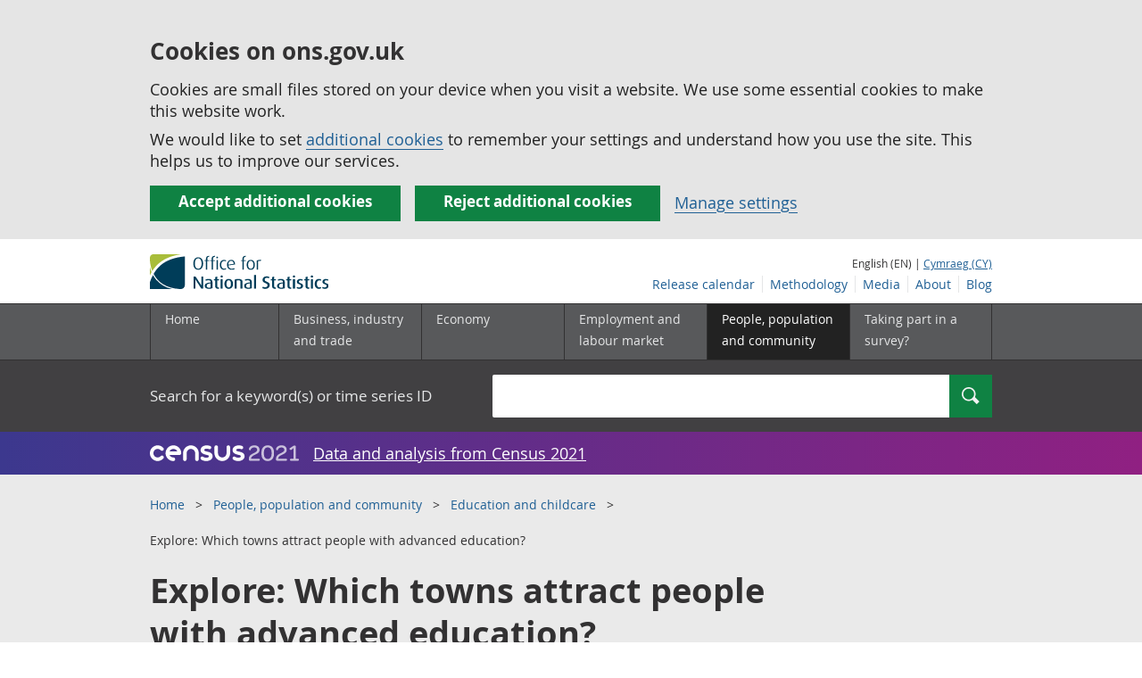

--- FILE ---
content_type: text/html;charset=utf-8
request_url: https://www.ons.gov.uk/peoplepopulationandcommunity/educationandchildcare/articles/explorewhichtownsattractpeoplewithadvancededucation/2024-03-15
body_size: 8278
content:
<!DOCTYPE html>
<html lang="en">
    <head>
        <title>Explore: Which towns attract people with advanced education? - Office for National Statistics</title>
        <meta charset="utf-8" />
        <meta content="width=device-width,initial-scale=1.0,user-scalable=1" name="viewport">
        <meta name="theme-color" content="#58595B">
        <meta name="apple-mobile-web-app-status-bar-style" content="#58595B">

        <meta name="description" content="Discover how many people with post-16 qualifications stayed in or returned to the towns they grew up in. ">

        
            <link rel="canonical" href="/peoplepopulationandcommunity/educationandchildcare/articles/explorewhichtownsattractpeoplewithadvancededucation/2024-03-15" />
        
        <link rel="stylesheet" type="text/css" href="//cdn.ons.gov.uk/sixteens/418c927/css/main.css">
		

        <script>
    // extractValue extracts the value from an undecodeable json cookie string
    function extractValue(key, extractionString) {
        const extractionRegex = new RegExp(`'${key}':(.*?)[,}]`)
        const match = extractionString.match(extractionRegex)
        if (match) {
            return match[1]
        }
        
        return null
    }

    // getUsageCookieValue reads the ons_cookie_policy to determine the user's usage preference. 
    // When no policy is found, the user is opted out by default.
    function getUsageCookieValue() {
        // ons_cookie_policy handler
        var policyCookie = document.cookie.match('(?:^|; )ons_cookie_policy=({.*?})');
        if (policyCookie) {
            console.debug('ons_cookie_policy found');

            var usageValue = extractValue("usage", policyCookie[1]);
            console.debug('usage is', usageValue);

            // this needs to be the inverse - if usage is true the returned value is false and vice versa
            // user is stating whether they are opting out of usage cookie
            return (usageValue == "true") ? false : true
        }
        console.debug('no cookie found - opting out');
        return true
    }

    // unescape html entities
    function htmlUnescape(str){
        return str
                .replace(/&#x3D;/g, "=");
    }

    
    var dataLayer = [{
        contentTitle: htmlUnescape("Explore: Which towns attract people with advanced education?"),
        analyticsOptOut: getUsageCookieValue(),
        "gtm.whitelist": ["google","hjtc","lcl"],
        "gtm.blacklist": ["customScripts","sp","adm","awct","k","d","j"]
    }];

    
    dataLayer[0]["releaseDate"] = "2024/03/15";
    

    

    
    


    
    
        
            
                dataLayer[0]["latestRelease"] = "yes";
                dataLayer[0]["url"] = "/peoplepopulationandcommunity/educationandchildcare/articles/explorewhichtownsattractpeoplewithadvancededucation/2024-03-15";
            
        
    

    
    
        
            dataLayer[0]["wordCount"] = 361
        
    

    
    

    

</script>


        <!-- Google Tag Manager -->
        <script>(function(w,d,s,l,i){w[l]=w[l]||[];w[l].push({'gtm.start':
                new Date().getTime(),event:'gtm.js'});var f=d.getElementsByTagName(s)[0],
                j=d.createElement(s),dl=l!='dataLayer'?'&l='+l:'';j.async=true;j.src=
                'https://www.googletagmanager.com/gtm.js?id='+i+dl;f.parentNode.insertBefore(j,f);
        })(window,document,'script','dataLayer','GTM-MBCBVQS');</script>
        <!-- End Google Tag Manager -->

        
    <script type="application/ld+json">
        {
            "@context": "http://schema.org",
            
            "description": "Discover how many people with post-16 qualifications stayed in or returned to the English towns they grew up in. ",
            
             "@type": "Article",
"headLine": "Explore: Which towns attract people with advanced education?",
"datePublished": "2024-03-15T00:00:00.000Z",
"dateModified": "2024-03-15T00:00:00.000Z",
"author": {
    "@type": "Person",
    "name": "Digital content"
},

"mainEntityOfPage": "/peoplepopulationandcommunity/educationandchildcare/articles/explorewhichtownsattractpeoplewithadvancededucation/2024-03-15",
"publisher": {
    "@type": "GovernmentOrganization",
    "name": "Office for National Statistics",  
    "logo": "https://cdn.ons.gov.uk/assets/images/ons-logo/v2/ons-logo.png"
}, 
            
            "url": "https://www.ons.gov.uk/peoplepopulationandcommunity/educationandchildcare/articles/explorewhichtownsattractpeoplewithadvancededucation/2024-03-15",
            "license": "http://www.nationalarchives.gov.uk/doc/open-government-licence/version/3/"
        }
    </script>


		
		

	</head>
	<body class="article">
    <script>document.body.className = ((document.body.className) ? document.body.className + ' js' : 'js');</script>
    <form action="/cookies/accept-all" method="GET" id="global-cookie-message"
      class="cookies-banner cookies-banner--hidden js-cookies-banner-form clearfix"
      aria-label="cookie banner">
    <div class="cookies-banner__wrapper wrapper js-cookies-banner-inform">
        <div>
            <div class="cookies-banner__message adjust-font-size--18">
                <h3 class="cookies-banner__heading">Cookies on ons.gov.uk</h3>
                <p class="cookies-banner__body">Cookies are small files stored on your device when you visit a website. We use some essential cookies to make this website work.</p>
                <p class="cookies-banner__body">We would like to set <a href="/cookies">additional cookies</a> to remember your settings and understand how you use the site. This helps us to improve our services.</p>
            </div>
            <div class="cookies-banner__buttons">
                <div class="nojs--hide cookies-banner__button cookies-banner__button--accept">
                    <button class="btn btn--full-width btn--primary btn--focus margin-right--2 font-weight-700 font-size--17 text-wrap js-accept-cookies" data-gtm-accept-cookies="true" type="submit" data-action="accept" tabindex="0">
                        Accept additional cookies
                    </button>
                </div>
                <div class="nojs--hide cookies-banner__button cookies-banner__button--reject">
                    <button class="btn btn--full-width btn--primary btn--focus margin-right--2 font-weight-700 font-size--17 text-wrap js-reject-cookies" data-gtm-accept-cookies="false" type="submit" data-action="reject" tabindex="0">
                        Reject additional cookies
                    </button>
                </div>
                <div class="cookies-banner__button">
                    <a href="/cookies">Manage settings</a>
                </div>
            </div>
        </div>
    </div>
    <div class="hidden js-cookies-banner-confirmation" tabindex="-1">
        <div class="cookies-banner__wrapper wrapper">
            <div class="col">
                <div class="cookies-banner__message adjust-font-size--18">
                    <p class="cookies-banner__confirmation-message">
                        <span class="hidden ons-js-accepted-text">You have accepted all additional cookies.</span>
                        <span class="hidden ons-js-rejected-text">You have rejected all additional cookies.</span>
                        <span>You can <a href="/cookies">change your cookie preferences</a> at any time.</span>
                        <button type="button" class="cookies-banner__button--hide js-hide-cookies-banner">Hide</button>
                    </p>
                </div>
            </div>
        </div>
    </div>
</form>


    <!-- Google Tag Manager (noscript) -->
    <noscript><iframe src="https://www.googletagmanager.com/ns.html?id=GTM-MBCBVQS"
                      height="0" width="0" style="display:none;visibility:hidden"></iframe></noscript>
    <!-- End Google Tag Manager (noscript) -->

        
        
		

		

		
		
                                  









	<header >
	
    <a class="skiplink" href="#main" tabindex="0">
        Skip to main content
    </a>
	
  
  

	
	
	<div id="pagePath" class="hide">/peoplepopulationandcommunity/educationandchildcare/articles/explorewhichtownsattractpeoplewithadvancededucation/2024-03-15</div>
	
		<div class="wrapper">
			<div class="header col-wrap">
				<div class="col col--lg-one-third col--md-one-third">
					<a href="/">
						<!--[if lte IE 8]>
							<img class="logo" src="https://cdn.ons.gov.uk/assets/images/ons-logo/v2/ons-logo.png" alt="Office for National Statistics logo - Homepage">
						<![endif]-->
						<img class="logo" src="https://cdn.ons.gov.uk/assets/images/ons-logo/v2/ons-logo.svg" alt="Office for National Statistics logo - Homepage">
					</a>
				</div>
				
                <div class="col col--lg-two-thirds col--md-two-thirds hide--sm print--hide language--js__container">
                    
                    <div class="language">
                        
                            <span>English (EN) | </span>
                            <a href="



    //cy.ons.gov.uk/peoplepopulationandcommunity/educationandchildcare/articles/explorewhichtownsattractpeoplewithadvancededucation/2024-03-15
" class="language__link" lang="cy">Cymraeg (CY)</a>
                        
                    </div>
                </div>
				<div class="secondary-nav col col--lg-two-thirds col--md-two-thirds print--hide">
					<ul class="secondary-nav__list js-nav-clone__list">
                        <li class="secondary-nav__item">
                            <a class="secondary-nav__link  js-nav-clone__link" href="/releasecalendar">Release calendar</a>
                        </li>
                        <li class="secondary-nav__item">
                            <a class="secondary-nav__link  js-nav-clone__link" href="/methodology">Methodology</a>
                        </li>
                        <li class="secondary-nav__item">
                            <a class="secondary-nav__link  js-nav-clone__link" href="/news">Media</a>
                        </li>
						<li class="secondary-nav__item">
							<a class="secondary-nav__link  js-nav-clone__link" href="/aboutus">About</a>
						</li>
						<li class="secondary-nav__item">
							<a class="secondary-nav__link js-nav-clone__link" rel="noopener noreferrer" href="https://blog.ons.gov.uk/">Blog</a>
						</li>
					</ul>
				</div>
				
			</div>
		</div>
	

	
	
	<div class="primary-nav print--hide">
		<nav aria-label="Header links">
			
			<ul class="nav--controls">
				<li class="nav--controls__item">
					<a href="#nav-primary" id="menu-toggle" aria-controls="nav-primary" aria-expanded="false" class="nav--controls__menu">
						<span class="nav--controls__text">Menu</span>
					</a>
				</li>
				<li class="nav--controls__item ">
					<a href="#nav-search" id="search-toggle" aria-controls="nav-search" aria-expanded="false" class="nav--controls__search" aria-label="Search">
						<span class="nav--controls__text">Search</span>
					</a>
				</li>
			</ul>
			
			<ul class="wrapper nav-main--hidden primary-nav__list" id="nav-primary" aria-expanded="false">
				<li class="primary-nav__item  js-nav hide--sm old-ie--display-block"><a class="primary-nav__link col col--md-7 col--lg-9" href="/">Home</a></li>
				
				
				
				
				
				<li class="primary-nav__item js-nav js-expandable ">
					<a class="primary-nav__link col col--md-8 col--lg-10" href="/businessindustryandtrade" aria-expanded="false" aria-label="Business, industry and trade sub menu">
						<span aria-hidden="true" class="expansion-indicator"></span>
						<span class="submenu-title">
							Business, industry and trade
						</span>
					</a>
					<ul class="primary-nav__child-list col col--md-16 col--lg-20 js-expandable__content js-nav-hidden jsEnhance" aria-expanded="false" aria-label="submenu">
						
						
						<li class="primary-nav__child-item  js-expandable__child">
							<a class="primary-nav__child-link" tabindex="-1" href="/businessindustryandtrade/business" >Business</a>
						</li>
						
						<li class="primary-nav__child-item  js-expandable__child">
							<a class="primary-nav__child-link" tabindex="-1" href="/businessindustryandtrade/changestobusiness" >Changes to business</a>
						</li>
						
						<li class="primary-nav__child-item  js-expandable__child">
							<a class="primary-nav__child-link" tabindex="-1" href="/businessindustryandtrade/constructionindustry" >Construction industry</a>
						</li>
						
						<li class="primary-nav__child-item  js-expandable__child">
							<a class="primary-nav__child-link" tabindex="-1" href="/businessindustryandtrade/itandinternetindustry" >IT and internet industry</a>
						</li>
						
						<li class="primary-nav__child-item  js-expandable__child">
							<a class="primary-nav__child-link" tabindex="-1" href="/businessindustryandtrade/internationaltrade" >International trade</a>
						</li>
						
						<li class="primary-nav__child-item  js-expandable__child">
							<a class="primary-nav__child-link" tabindex="-1" href="/businessindustryandtrade/manufacturingandproductionindustry" >Manufacturing and production industry</a>
						</li>
						
						<li class="primary-nav__child-item  js-expandable__child">
							<a class="primary-nav__child-link" tabindex="-1" href="/businessindustryandtrade/retailindustry" >Retail industry</a>
						</li>
						
						<li class="primary-nav__child-item  js-expandable__child">
							<a class="primary-nav__child-link" tabindex="-1" href="/businessindustryandtrade/tourismindustry" >Tourism industry</a>
						</li>
						
					</ul>
				</li>
				
				
				
				
				
				<li class="primary-nav__item js-nav js-expandable ">
					<a class="primary-nav__link col col--md-8 col--lg-10" href="/economy" aria-expanded="false" aria-label="Economy sub menu">
						<span aria-hidden="true" class="expansion-indicator"></span>
						<span class="submenu-title">
							Economy
						</span>
					</a>
					<ul class="primary-nav__child-list col col--md-16 col--lg-20 js-expandable__content js-nav-hidden jsEnhance" aria-expanded="false" aria-label="submenu">
						
						
						<li class="primary-nav__child-item  js-expandable__child">
							<a class="primary-nav__child-link" tabindex="-1" href="/economy/economicoutputandproductivity" >Economic output and productivity</a>
						</li>
						
						<li class="primary-nav__child-item  js-expandable__child">
							<a class="primary-nav__child-link" tabindex="-1" href="/economy/environmentalaccounts" >Environmental accounts</a>
						</li>
						
						<li class="primary-nav__child-item  js-expandable__child">
							<a class="primary-nav__child-link" tabindex="-1" href="/economy/governmentpublicsectorandtaxes" >Government, public sector and taxes</a>
						</li>
						
						<li class="primary-nav__child-item  js-expandable__child">
							<a class="primary-nav__child-link" tabindex="-1" href="/economy/grossdomesticproductgdp" >Gross Domestic Product (GDP)</a>
						</li>
						
						<li class="primary-nav__child-item  js-expandable__child">
							<a class="primary-nav__child-link" tabindex="-1" href="/economy/grossvalueaddedgva" >Gross Value Added (GVA)</a>
						</li>
						
						<li class="primary-nav__child-item  js-expandable__child">
							<a class="primary-nav__child-link" tabindex="-1" href="/economy/inflationandpriceindices" >Inflation and price indices</a>
						</li>
						
						<li class="primary-nav__child-item  js-expandable__child">
							<a class="primary-nav__child-link" tabindex="-1" href="/economy/investmentspensionsandtrusts" >Investments, pensions and trusts</a>
						</li>
						
						<li class="primary-nav__child-item  js-expandable__child">
							<a class="primary-nav__child-link" tabindex="-1" href="/economy/nationalaccounts" >National accounts</a>
						</li>
						
						<li class="primary-nav__child-item  js-expandable__child">
							<a class="primary-nav__child-link" tabindex="-1" href="/economy/regionalaccounts" >Regional accounts</a>
						</li>
						
					</ul>
				</li>
				
				
				
				
				
				<li class="primary-nav__item js-nav js-expandable ">
					<a class="primary-nav__link col col--md-8 col--lg-10" href="/employmentandlabourmarket" aria-expanded="false" aria-label="Employment and labour market sub menu">
						<span aria-hidden="true" class="expansion-indicator"></span>
						<span class="submenu-title">
							Employment and labour market
						</span>
					</a>
					<ul class="primary-nav__child-list col col--md-16 col--lg-20 js-expandable__content js-nav-hidden jsEnhance" aria-expanded="false" aria-label="submenu">
						
						
						<li class="primary-nav__child-item  js-expandable__child">
							<a class="primary-nav__child-link" tabindex="-1" href="/employmentandlabourmarket/peopleinwork" >People in work</a>
						</li>
						
						<li class="primary-nav__child-item  js-expandable__child">
							<a class="primary-nav__child-link" tabindex="-1" href="/employmentandlabourmarket/peoplenotinwork" >People not in work</a>
						</li>
						
					</ul>
				</li>
				
				
				
				
				
				
				
				
				
				
				
				<li class="primary-nav__item js-nav js-expandable primary-nav__item--active">
					<a class="primary-nav__link col col--md-8 col--lg-10" href="/peoplepopulationandcommunity" aria-expanded="false" aria-label="People, population and community sub menu">
						<span aria-hidden="true" class="expansion-indicator"></span>
						<span class="submenu-title">
							People, population and community
						</span>
					</a>
					<ul class="primary-nav__child-list col col--md-16 col--lg-20 js-expandable__content js-nav-hidden jsEnhance" aria-expanded="false" aria-label="submenu">
						
						
						<li class="primary-nav__child-item  js-expandable__child">
							<a class="primary-nav__child-link" tabindex="-1" href="/peoplepopulationandcommunity/armedforcescommunity" >Armed forces community</a>
						</li>
						
						<li class="primary-nav__child-item  js-expandable__child">
							<a class="primary-nav__child-link" tabindex="-1" href="/peoplepopulationandcommunity/birthsdeathsandmarriages" >Births, deaths and marriages</a>
						</li>
						
						<li class="primary-nav__child-item  js-expandable__child">
							<a class="primary-nav__child-link" tabindex="-1" href="/peoplepopulationandcommunity/crimeandjustice" >Crime and justice</a>
						</li>
						
						<li class="primary-nav__child-item  js-expandable__child">
							<a class="primary-nav__child-link" tabindex="-1" href="/peoplepopulationandcommunity/culturalidentity" >Cultural identity</a>
						</li>
						
						<li class="primary-nav__child-item primary-nav__child-item--active js-expandable__child">
							<a class="primary-nav__child-link" tabindex="-1" href="/peoplepopulationandcommunity/educationandchildcare" >Education and childcare</a>
						</li>
						
						<li class="primary-nav__child-item  js-expandable__child">
							<a class="primary-nav__child-link" tabindex="-1" href="/peoplepopulationandcommunity/elections" >Elections</a>
						</li>
						
						<li class="primary-nav__child-item  js-expandable__child">
							<a class="primary-nav__child-link" tabindex="-1" href="/peoplepopulationandcommunity/healthandsocialcare" >Health and social care</a>
						</li>
						
						<li class="primary-nav__child-item  js-expandable__child">
							<a class="primary-nav__child-link" tabindex="-1" href="/peoplepopulationandcommunity/householdcharacteristics" >Household characteristics</a>
						</li>
						
						<li class="primary-nav__child-item  js-expandable__child">
							<a class="primary-nav__child-link" tabindex="-1" href="/peoplepopulationandcommunity/housing" >Housing</a>
						</li>
						
						<li class="primary-nav__child-item  js-expandable__child">
							<a class="primary-nav__child-link" tabindex="-1" href="/peoplepopulationandcommunity/leisureandtourism" >Leisure and tourism</a>
						</li>
						
						<li class="primary-nav__child-item  js-expandable__child">
							<a class="primary-nav__child-link" tabindex="-1" href="/peoplepopulationandcommunity/wellbeing" >Measuring progress, well-being and beyond GDP</a>
						</li>
						
						<li class="primary-nav__child-item  js-expandable__child">
							<a class="primary-nav__child-link" tabindex="-1" href="/peoplepopulationandcommunity/personalandhouseholdfinances" >Personal and household finances</a>
						</li>
						
						<li class="primary-nav__child-item  js-expandable__child">
							<a class="primary-nav__child-link" tabindex="-1" href="/peoplepopulationandcommunity/populationandmigration" >Population and migration</a>
						</li>
						
					</ul>
				</li>
				
				
				
				
				
				
				
				<li class="primary-nav__item  js-nav">
					<a class="primary-nav__link  col col--md-8 col--lg-10" href="/surveys">
						Taking part in a survey?
					</a>
				</li>
				<li class="hide--md primary-nav__language">
					
						<span>English (EN) | </span>
						<a href="



    //cy.ons.gov.uk/peoplepopulationandcommunity/educationandchildcare/articles/explorewhichtownsattractpeoplewithadvancededucation/2024-03-15
" class="language__link">Cymraeg (CY)</a>
					
				</li>
			</ul>
		</nav>
	</div>
	
	
		<div class="search nav-search--hidden print--hide" id="searchBar" role="search">
			<div class="wrapper">
				<form class="col-wrap search__form" action="/search">
					<label class="search__label col col--md-23 col--lg-24" for="nav-search">Search for a keyword(s) or time series ID</label>
					<input type="search" autocomplete="off" class="search__input col col--md-21 col--lg-32" id="nav-search" name="q" value="">
					<button type="submit" class="search__button col--md-3 col--lg-3" id="nav-search-submit" aria-label="Search">
						<span class="visuallyhidden">Search</span>
						<span class="icon icon-search--light"></span>
					</button>
				</form>
			</div>
		</div>
	
	<div class="promo__background--plum-gradient">
    <div class="wrapper">
        <div class="banner--half-padding">
            <p class="margin-top--0 margin-bottom--0 padding-bottom--0 padding-top--0 flex flex-wrap-wrap banner--vertical-center">
                <a class="flex" href="/census"><img src="https://cdn.ons.gov.uk/assets/images/census-logo/logo-census-2021-white-landscape.svg" title="Census 2021" alt="" class="header__svg-logo margin-right--1" xmlns="http://www.w3.org/2000/svg" focusable="false" width="167" height="32" viewBox="0 0 242 44" aria-labelledby="census-logo-banner" />
                <a class="margin-top--0 text--white font-size--18 underline-link" href="/census">Data and analysis from Census 2021</a>
            </p>
        </div>
    </div>
</div>
	
</header>




	
    <div class="page-neutral-intro background--gallery">
  <div class="wrapper">
    <div class="col-wrap">
      <div class="col">
        <nav aria-label="Article breadcrumbs">
          <div class="breadcrumb-neutral print--hide">
            <ol class="breadcrumb-neutral__list">
              
                <li class="breadcrumb-neutral__item">
                  <a
                    class="breadcrumb-neutral__link"
                    href="/"
                  >Home</a>
                </li>
              
                <li class="breadcrumb-neutral__item">
                  <a
                    class="breadcrumb-neutral__link"
                    href="/peoplepopulationandcommunity"
                  >People, population and community</a>
                </li>
              
                <li class="breadcrumb-neutral__item">
                  <a
                    class="breadcrumb-neutral__link"
                    href="/peoplepopulationandcommunity/educationandchildcare"
                  >Education and childcare</a>
                </li>
              
              <li class="breadcrumb-neutral__item">
                Explore: Which towns attract people with advanced education?
              </li>
            </ol>
          </div>
        </nav>
      </div>
    </div>
  </div>
</div>




		
<main id="main" role="main" tabindex="-1">

    <div class="page-neutral-intro background--gallery">
        <div class="wrapper">
            <div class="col-wrap">
                <div class="col">
                    
                        <div class="col col--md-47 col--lg-46">
                            <h1 class="page-neutral-intro__title ">
                                Explore: Which towns attract people with advanced education?
                            </h1>

                            
                                <p class="page-neutral-intro__content">Discover how many people with post-16 qualifications stayed in or returned to the English towns they grew up in. </p>
                            
                            
                                 
                                    <p class="page-neutral-intro__meta margin-top--0 margin-bottom--3">15 March 2024</p>
                                
                                
                            
                        </div>
                    
                </div> 
            </div> 
        </div> 
    </div>
    <div class="wrapper margin-bottom--2">
        <div class="col-wrap">
            <article class="col col--md-40 col--lg-40 page-neutral-content__main-content margin-top--4 margin-left-md--1">
                
                    <div id="" class="section__content--markdown section__content--markdown--neutral-article">
                        <section>
                            
                            <p>People with more education <a href="https://ifs.org.uk/news/higher-education-enables-graduates-move-places-better-career-prospects-leads-brain-drain-north">are generally more likely to move away from their hometown</a>. This is important because <a href="https://www.gov.uk/government/publications/labour-market-value-of-higher-and-further-education-qualifications-a-summary-report/labour-market-value-of-higher-and-further-education-qualifications-a-summary-report">people with more qualifications tend to have higher earning potential</a> – if a town does not retain people once they become more qualified, it could suggest a lack of suitable local jobs, or a weaker local economy. </p><p>We have explored which English towns and cities (<a href="https://www.ons.gov.uk/peoplepopulationandcommunity/housing/articles/townsandcitiescharacteristicsofbuiltupareasenglandandwales/census2021#built-up-areas">built-up areas</a>) retain and attract people with higher levels of education, and which tend to lose them. We do this using data related to all state-school pupils in England who sat their GCSEs between the 2007 to 2008 and 2010 to 2011 school years. </p><p>We have looked at how many of these pupils went on to complete a degree or other post-16 education (<a href="https://www.gov.uk/what-different-qualification-levels-mean/list-of-qualification-levels">levels 3 to 5 as defined by the Office of Qualifications and Examinations Regulation</a>), and whether, in the 2018 to 2019 academic year, those people lived in the same town that they were living in when they sat their GCSEs. </p><p>The tool below lets you explore how attractive your nearest town or city is for people with advanced qualifications, and how it compares with other English areas.</p><p>In general, those with degree-level qualifications were more likely to leave their hometown than those with other advanced qualifications. Young people in both groups were more likely to move away from small towns than cities.</p><p>You can read more about the trends seen across England as a whole in our analysis article <a href="https://www.ons.gov.uk/peoplepopulationandcommunity/educationandchildcare/articles/geographicalmobilityofyoungpeopleacrossenglishtownsandcities/march2024">Geographical mobility of young people across English towns and cities, March 2024.</a> </p><p><div class="markdown-box-container


">
    <p><strong>Notice, 19 March 2024:</strong> In a previous version of this tool, some towns with local universities whose main campus sat outside the boundary of the built-up area were listed as not having a university. An update has been made to change this. Please note, the tool only includes a university's main campus location.<br/></p>
</div>
</p><p><div class="js--show">

    <div class="pym-interactive" id="44c-426c-a73f-85c571a5b84a" data-url="/visualisations/dvc2734/build/index.html" data-title="Where did students from your town end up after gaining qualifications?"></div>

    <details class="details">
        <summary class="details__summary" role="button" aria-label="Where did students from your town end up after gaining qualifications? embed code">Embed code</summary>
        <div class="details__body">
            <label class="embed-code__label" for="embed-44c-426c-a73f-85c571a5b84a">Embed this interactive</label>
            <input class="embed-code__code width-md--31"
        value='<iframe width="100%" src="https://www.ons.gov.uk/visualisations/dvc2734/build/index.html"></iframe>'
                   id="embed-44c-426c-a73f-85c571a5b84a"
                   name="embed-44c-426c-a73f-85c571a5b84a"
                   readonly
            />
            <span class="embed-code__success-container">
                <button id="" data-id="44c-426c-a73f-85c571a5b84a" type="button" class="btn btn--primary embed-code__button js-embed-code-copy">Copy</button>
                <span role="status"></span>
            </span>
        </div>
    </details>

</div>
</p><p><a href="https://www.ons.gov.uk/visualisations/dvc2734/build/datadownload.xlsx">Download the data [XLSX, 342KB]</a></p><p>This analysis builds on previous work looking at <a href="https://www.ons.gov.uk/peoplepopulationandcommunity/educationandchildcare/articles/whydochildrenandyoungpeopleinsmallertownsdobetteracademicallythanthoseinlargertowns/2023-07-25">the educational attainment of pupils in English towns</a>. This found that those who grew up in smaller towns and those with lower levels of deprivation tended to do better academically. </p>
                        </section>
                    </div>
                
            </article>
        </div>

        
        

        

        
            <div class="tile-neutral width-md--40 margin-bottom--2">
                <h2 class="tile-neutral__heading">You might also be interested in</h2>
                <ul class="list--neutral margin-bottom--0">
                    
                        <li class="margin-bottom--3">
                            <a href="https://www.ons.gov.uk/peoplepopulationandcommunity/educationandchildcare/articles/geographicalmobilityofyoungpeopleacrossenglishtownsandcities/march2024" class="tile-neutral-content__title underline-link">Geographical mobility of young people across English towns and cities: March 2024</a>
                        </li>
                    
                        <li class="margin-bottom--3">
                            <a href="https://www.ons.gov.uk/peoplepopulationandcommunity/educationandchildcare/articles/whydochildrenandyoungpeopleinsmallertownsdobetteracademicallythanthoseinlargertowns/2023-07-25" class="tile-neutral-content__title underline-link">Why do children and young people in smaller towns do better academically than those in larger towns? </a>
                        </li>
                    
                        <li class="margin-bottom--3">
                            <a href="https://www.ons.gov.uk/peoplepopulationandcommunity/populationandmigration/migrationwithintheuk/articles/exploringeducationalattainmentandinternalmigrationwithinenglishtraveltoworkareas/2002to2019" class="tile-neutral-content__title underline-link">Exploring educational attainment and internal migration within English Travel to Work Areas: 2002 to 2019</a>
                        </li>
                    
                        <li class="margin-bottom--0">
                            <a href="https://www.ons.gov.uk/peoplepopulationandcommunity/educationandchildcare/articles/whyfreeschoolmealrecipientsearnlessthantheirpeers/2022-08-04" class="tile-neutral-content__title underline-link">Why free school meal recipients earn less than their peers</a>
                        </li>
                    
                </ul>
            </div>
        

        
            <div class="tile-neutral width-md--40 margin-bottom--6">
                <h2 class="tile-neutral__heading">Contact</h2>
                <address class="tile-neutral-content__description">
                    Digital content<br/>
                    <a class="underline-link" href="mailto:digitalcontent@ons.gov.uk">digitalcontent@ons.gov.uk</a><br/>
                    
                </address>
            </div>
        



    </div>

</main>


	<footer class="print--hide">
	<h2 class="visuallyhidden">Footer links</h2>
	<div class="footer">
		<div class="wrapper">
			<nav aria-label="Footer links">
                <div class="footer-nav col-wrap">
                    
                    <div class="col col--lg-one-third col--md-one-third">
                        <h3 class="footer-nav__heading">Help</h3>
                        <ul class="footer-nav__list">
                            <li class="footer-nav__item">
                                <a href="/help/accessibility">Accessibility</a>
                            </li>
                            <li class="footer-nav__item">
                                <a href="/cookies">Cookies</a>
                            </li>
                            <li class="footer-nav__item">
                                <a href="/help/privacynotice">Privacy</a>
                            </li>
                            <li class="footer-nav__item">
                                <a href="/help/termsandconditions">Terms and conditions</a>
                            </li>
                        </ul>
                    </div>
                    <div class="col col--lg-one-third col--md-one-third">
                        <h3 class="footer-nav__heading">About ONS</h3>
                        <ul class="footer-nav__list">
                            <li class="footer-nav__item">
                                <a href="/aboutus/whatwedo">What we do</a>
                            </li>
                            <li class="footer-nav__item">
                                <a href="https://careers.ons.gov.uk">Careers</a>
                            </li>
                            <li class="footer-nav__item">
                                <a href="/aboutus/contactus">Contact us</a>
                            </li>
                            <li class="footer-nav__item">
                                <a href="/news">News</a>
                            </li>
                            <li class="footer-nav__item">
                                <a href="/aboutus/transparencyandgovernance/freedomofinformationfoi">Freedom of Information</a>
                            </li>
                        </ul>
                    </div>
                    
                    <div class="col col--lg-one-third col--md-one-third">
                        <h3 class="footer-nav__heading">Connect with us</h3>
                        <ul class="footer-nav__list">
                            <li class="footer-nav__item">
                                <a href="https://twitter.com/ONS" target="_blank">X</a>
                            </li>
                            <li class="footer-nav__item">
                                <a href="https://www.instagram.com/officefornationalstatistics" target="_blank">Instagram</a>
                            </li>
                            <li class="footer-nav__item">
                                <a href="https://www.facebook.com/ONS" target="_blank">Facebook</a>
                            </li>
                            <li class="footer-nav__item">
                                <a href="https://www.linkedin.com/company/office-for-national-statistics" target="_blank">LinkedIn</a>
                            </li>
                            <li class="footer-nav__item">
                                <a href="https://consultations.ons.gov.uk/" target="_blank">Consultations</a>
                            </li>
                            <li class="footer-nav__item">
                                <a href="https://www.statsusernetwork.ons.gov.uk/" target="_blank">Discussion forums</a>
                            </li>
                            <li class="footer-nav__item">
                                <a href="https://public.govdelivery.com/accounts/UKONS/subscribers/new" target="_blank">Email alerts</a>
                            </li>
                        </ul>
                    </div>
                </div>
			</nav>
		</div>
		<div class="wrapper">
			<div class="footer-license">
				<img class="footer-license__img" alt="OGL" width="60" src="https://cdn.ons.gov.uk/assets/images/logo-ogl-footer.svg">
				<p class="footer-license__text margin-left-sm--0">
					All content is available under the <a href="http://www.nationalarchives.gov.uk/doc/open-government-licence/version/3/">Open Government Licence v3.0</a>, except where otherwise stated
				</p>
			</div>
		</div>
	</div>
</footer>




            
        
		<script src="https://ajax.googleapis.com/ajax/libs/jquery/3.7.1/jquery.min.js"></script>
        <script src="//cdn.ons.gov.uk/sixteens/418c927/js/main.js"></script>
        <script src="/js/app.js"></script>

        
        

	<script>(function(){function c(){var b=a.contentDocument||a.contentWindow.document;if(b){var d=b.createElement('script');d.innerHTML="window.__CF$cv$params={r:'9c08d3ada8f56483',t:'MTc2ODg1MTg2OC4wMDAwMDA='};var a=document.createElement('script');a.nonce='';a.src='/cdn-cgi/challenge-platform/scripts/jsd/main.js';document.getElementsByTagName('head')[0].appendChild(a);";b.getElementsByTagName('head')[0].appendChild(d)}}if(document.body){var a=document.createElement('iframe');a.height=1;a.width=1;a.style.position='absolute';a.style.top=0;a.style.left=0;a.style.border='none';a.style.visibility='hidden';document.body.appendChild(a);if('loading'!==document.readyState)c();else if(window.addEventListener)document.addEventListener('DOMContentLoaded',c);else{var e=document.onreadystatechange||function(){};document.onreadystatechange=function(b){e(b);'loading'!==document.readyState&&(document.onreadystatechange=e,c())}}}})();</script></body>
</html>


--- FILE ---
content_type: text/html;charset=utf-8
request_url: https://www.ons.gov.uk/visualisations/dvc2734/build/index.html?initialWidth=700&childId=44c-426c-a73f-85c571a5b84a&parentTitle=Explore%3A%20Which%20towns%20attract%20people%20with%20advanced%20education%3F%20-%20Office%20for%20National%20Statistics&parentUrl=https%3A%2F%2Fwww.ons.gov.uk%2Fpeoplepopulationandcommunity%2Feducationandchildcare%2Farticles%2Fexplorewhichtownsattractpeoplewithadvancededucation%2F2024-03-15
body_size: 142002
content:
<!DOCTYPE html>
<html lang="en">
	<head>
		<meta charset="utf-8" />
        <meta name='viewport' content='width=device-width,initial-scale=1' />
		
		<link href="./_app/immutable/assets/0.64bf232d.css" rel="stylesheet">
		<link href="./_app/immutable/assets/2.60f711d0.css" rel="stylesheet">
		<link rel="modulepreload" href="./_app/immutable/entry/start.b9466f01.js">
		<link rel="modulepreload" href="./_app/immutable/chunks/scheduler.b7483de1.js">
		<link rel="modulepreload" href="./_app/immutable/chunks/singletons.16bc4c83.js">
		<link rel="modulepreload" href="./_app/immutable/chunks/paths.4e145c8e.js">
		<link rel="modulepreload" href="./_app/immutable/entry/app.8f5826d9.js">
		<link rel="modulepreload" href="./_app/immutable/chunks/index.98a426c9.js">
		<link rel="modulepreload" href="./_app/immutable/nodes/0.6589d80e.js">
		<link rel="modulepreload" href="./_app/immutable/nodes/2.e7374f2f.js"><!-- HEAD_svelte-1yj7sl_START --><script src="https://cdn.ons.gov.uk/vendor/pym/1.3.2/pym.min.js" data-svelte-h="svelte-c0vzh0"></script><!-- HEAD_svelte-1yj7sl_END -->
	</head>
	<body>
		<div id="svelte">  <main class="svelte-1tp1ynf"> <div><img src="./img/header.png" alt="An image of a city scene with countryside in the background. A woman is sat on a bench with her carer, an office professional is walking towards them whilst two graduates in robes take a selfie" id="header-img" class="svelte-1yx3cef"> <div class="section__content--markdown section__content--markdown--neutral-article svelte-1yx3cef"><header class="svelte-1yx3cef"><!-- HTML_TAG_START --><h2>Where did students from your town end up after gaining qualifications?</h2><!-- HTML_TAG_END --> <label for="select">Select an English town or city to see where local students went after they finished education. London and non-built-up areas are not included in this tool. </label> <div class="selectbox svelte-5haw7t"><div style="display: contents; --selected-item-color:#206095; --item-hover-color:#206095; --item-color:#206095; --group-title-color:#206095; --group-title-text-transform:none; --placeholder-color:#206095; --border-radius:0; --border-focused:2px solid #206095; --border-hover:2px solid #206095; --border:2px solid #206095;"> <div class="svelte-select  svelte-82qwg8     show-chevron" style="--inputFontSize: 1em; --groupTitleFontSize: 1em; --height: 42px; font-size: 1em;" role="none"> <span aria-live="polite" aria-atomic="false" aria-relevant="additions text" class="a11y-text svelte-82qwg8"></span> <div class="prepend svelte-82qwg8"></div> <div class="value-container svelte-82qwg8"> <input autocapitalize="none" autocomplete="off" autocorrect="off" spellcheck="false" tabindex="0" type="text" aria-autocomplete="list" id="select" placeholder="Select a town..." style="" class="svelte-82qwg8" value=""></div> <div class="indicators svelte-82qwg8">  <div class="icon chevron svelte-82qwg8" aria-hidden="true"> <svg width="100%" height="100%" viewBox="0 0 20 20" focusable="false" aria-hidden="true" class="svelte-qbd276"><path fill="currentColor" d="M4.516 7.548c0.436-0.446 1.043-0.481 1.576 0l3.908 3.747
          3.908-3.747c0.533-0.481 1.141-0.446 1.574 0 0.436 0.445 0.408 1.197 0
          1.615-0.406 0.418-4.695 4.502-4.695 4.502-0.217 0.223-0.502
          0.335-0.787 0.335s-0.57-0.112-0.789-0.335c0
          0-4.287-4.084-4.695-4.502s-0.436-1.17 0-1.615z"></path></svg> </div></div>  <input type="hidden" class="svelte-82qwg8">   </div></div> </div> </header></div> </div> </main> 
			<script type="application/json" data-sveltekit-fetched data-url="/dvc2200-2299_census_only/dvc2248_LM03/build/data/places.csv">{"status":200,"statusText":"","headers":{},"body":"areacd,areanm,parentcd,size,region,university,cohort,grads,grads_perc,skilled,skilled_perc,grads_net_perc,skilled_net_perc,grads_left,grads_left_perc,grads_left_BUA_same_ttwa,grads_left_BUA_same_ttwa_perc,grads_region_move,grads_region_move_perc,grads_moved_popular_region,grads_moved_popular_region_tie,skilled_left,skilled_left_perc,attraction_grad,retention_grad,participation_grad,attraction_skilled,retention_skilled,participation_skilled,TTWA_name,grad_net_rank,skilled_net_rank,deprivation,grads_1819_total,grads_1819_homegrown_perc,grads_1819_migrants_perc,skilled_1819_total,skilled_1819_homegrown_perc,skilled_1819_migrants_perc,skilled_Moved_region_1819,skilled_left_BUA_same_ttwa,skilled_left_BUA_same_ttwa_perc,grads_stayed_TTWA_for_Work_perc,grads_moved_TTWA_for_Work_perc,skilled_Did_Not_Move_TTWA_for_Work_perc,skilled_Moved_town_and_moved_TTWA_perc,skilled_moved_popular_region,skilled_moved_popular_region_tie,grad_participation_perf,grad_retention_perf,grad_attraction_perf,grad_net_gain_perf,skilled_participation_perf,skilled_retention_perf,skilled_attraction_perf,skilled_net_gain_perf,grads_left_BUA_diff_ttwa_perc,skilled_left_BUA_diff_ttwa_perc,grads_1819_not_homegrown_perc,skilled_1819_not_homegrown_perc\nE34000007,Carlton in Lindrick,E34000007,small town,the East Midlands,No University,260,60,0.230769231,65,0.25,*,0.230769231,30,0.5,*,*,*,*,*,*,*,*,*,0.5,0.230769231,0.153846154,0.615384615,0.25,Worksop and Retford,*,0,higher,*,*,*,80,0.5,0.5,*,*,*,*,0.666666667,0.846153846,*,*,*,fewer graduates,fewer graduates,*,*,fewer qualified non-graduates,a similar proportion of qualified non-graduates,more qualified non-graduates,more qualified non-graduates,*,*,*,0.5\nE34000016,Dorchester (West Dorset),E34000016,small town,the South West,No University,905,340,0.375690608,300,0.331491713,-0.338235294,0.016666667,185,0.544117647,*,*,125,0.367647059,London,*,100,0.333333333,0.082872928,0.441176471,0.375690608,0.127071823,0.633333333,0.331491713,Dorchester and Weymouth,*,0,medium,225,0.666666667,0.333333333,305,0.62295082,0.37704918,25,40,0.4,0.333333333,0.5,0.766666667,0.6,*,*,more graduates,fewer graduates,a similar proportion of graduates,fewer graduates,a similar proportion of qualified non-graduates,a similar proportion of qualified non-graduates,a similar proportion of qualified non-graduates,more qualified non-graduates,0.891891892,0.6,0.333333333,0.37704918\nE34000020,Ely,E34000020,small town,the East of England,No University,550,160,0.290909091,160,0.290909091,0.40625,0.03125,65,0.40625,*,*,40,0.25,*,*,65,0.40625,0.236363636,0.59375,0.290909091,0.145454545,0.5625,0.290909091,Cambridge,*,0,lower,225,0.422222222,0.577777778,165,0.545454545,0.484848485,*,35,0.538461538,0.577777778,0.6875,0.78125,0.461538462,*,*,a similar proportion of graduates,a similar proportion of graduates,more graduates,more graduates,a similar proportion of qualified non-graduates,fewer qualified non-graduates,a similar proportion of qualified non-graduates,more qualified non-graduates,0.769230769,0.461538462,0.577777778,0.484848485\nE34000026,Market Weighton,E34000026,small town,Yorkshire and The Humber,No University,265,80,0.301886792,100,0.377358491,-0.125,0.3,40,0.5,*,*,*,*,*,*,30,0.3,0.132075472,0.4375,0.301886792,0.20754717,0.7,0.377358491,Hull,*,0,lower,70,0.5,0.5,130,0.538461538,0.423076923,*,*,*,0.5,0.5625,0.8,*,*,*,a similar proportion of graduates,fewer graduates,more graduates,fewer graduates,more qualified non-graduates,more qualified non-graduates,more qualified non-graduates,more qualified non-graduates,0.75,*,0.5,0.423076923\nE34000027,Downham Market,E34000027,small town,the East of England,No University,365,95,0.260273973,110,0.301369863,-0.105263158,0.136363636,55,0.578947368,*,*,35,0.368421053,*,*,55,0.5,0.123287671,0.368421053,0.260273973,0.191780822,0.5,0.301369863,King's Lynn,*,0,higher,85,0.411764706,0.529411765,125,0.44,0.56,*,25,0.454545455,0.529411765,0.473684211,0.727272727,0.545454545,*,*,a similar proportion of graduates,fewer graduates,a similar proportion of graduates,fewer graduates,a similar proportion of qualified non-graduates,fewer qualified non-graduates,more qualified non-graduates,more qualified non-graduates,0.909090909,0.545454545,0.529411765,0.56\nE34000039,Penrith,E34000039,small town,the North West,No University,635,170,0.267716535,235,0.37007874,-0.176470588,0.170212766,75,0.441176471,*,*,50,0.294117647,*,*,45,0.191489362,0.086614173,0.529411765,0.267716535,0.141732283,0.787234043,0.37007874,Penrith,*,0,lower,140,0.642857143,0.392857143,275,0.672727273,0.327272727,*,*,*,0.392857143,0.558823529,0.872340426,0.666666667,*,*,a similar proportion of graduates,a similar proportion of graduates,a similar proportion of graduates,fewer graduates,more qualified non-graduates,more qualified non-graduates,a similar proportion of qualified non-graduates,more qualified non-graduates,0.866666667,0.666666667,0.392857143,0.327272727\nE34000048,Bolsover,E34000048,small town,the East Midlands,No University,610,145,0.237704918,200,0.327868852,-0.206896552,-0.125,65,0.448275862,25,0.384615385,25,0.172413793,*,*,85,0.425,0.06557377,0.517241379,0.237704918,0.106557377,0.55,0.327868852,Chesterfield,*,0,higher,115,0.652173913,0.347826087,175,0.628571429,0.371428571,*,45,0.529411765,0.347826087,0.689655172,0.775,0.470588235,*,*,fewer graduates,a similar proportion of graduates,a similar proportion of graduates,fewer graduates,a similar proportion of qualified non-graduates,fewer qualified non-graduates,a similar proportion of qualified non-graduates,fewer qualified non-graduates,0.615384615,0.470588235,0.347826087,0.371428571\nE34000055,March,E34000055,medium-sized town,the East of England,No University,950,215,0.226315789,305,0.321052632,-0.23255814,-0.06557377,90,0.418604651,*,*,60,0.279069767,*,*,85,0.278688525,0.047368421,0.558139535,0.226315789,0.073684211,0.704918033,0.321052632,Wisbech,*,0,higher,165,0.727272727,0.272727273,285,0.754385965,0.245614035,*,25,0.294117647,0.272727273,0.604651163,0.786885246,0.705882353,*,*,fewer graduates,a similar proportion of graduates,a similar proportion of graduates,fewer graduates,a similar proportion of qualified non-graduates,more qualified non-graduates,a similar proportion of qualified non-graduates,a similar proportion of qualified non-graduates,0.944444444,0.705882353,0.272727273,0.245614035\nE34000056,Southam,E34000056,small town,the West Midlands,No University,345,130,0.376811594,115,0.333333333,-0.115384615,-0.043478261,60,0.461538462,*,*,40,0.307692308,*,*,40,0.347826087,0.130434783,0.538461538,0.376811594,0.101449275,0.652173913,0.333333333,Leamington Spa,*,0,lower,115,0.608695652,0.391304348,110,0.681818182,0.318181818,*,*,*,0.391304348,0.615384615,0.826086957,*,*,*,more graduates,a similar proportion of graduates,more graduates,fewer graduates,a similar proportion of qualified non-graduates,a similar proportion of qualified non-graduates,a similar proportion of qualified non-graduates,a similar proportion of qualified non-graduates,0.75,*,0.391304348,0.318181818\nE34000067,Royston,E34000067,small town,the East of England,No University,725,235,0.324137931,240,0.331034483,0,-0.083333333,110,0.468085106,*,*,75,0.319148936,*,*,75,0.3125,0.165517241,0.510638298,0.324137931,0.082758621,0.6875,0.331034483,Cambridge,*,0,lower,235,0.510638298,0.510638298,220,0.75,0.272727273,25,35,0.466666667,0.510638298,0.553191489,0.8125,0.6,*,*,a similar proportion of graduates,a similar proportion of graduates,more graduates,a similar proportion of graduates,a similar proportion of qualified non-graduates,a similar proportion of qualified non-graduates,a similar proportion of qualified non-graduates,a similar proportion of qualified non-graduates,0.863636364,0.6,0.510638298,0.272727273\nE34000068,Studley,E34000068,small town,the West Midlands,No University,310,110,0.35483871,100,0.322580645,*,-0.15,55,0.5,*,*,30,0.272727273,*,*,45,0.45,*,0.454545455,0.35483871,0.096774194,0.5,0.322580645,Birmingham,*,0,lower,*,*,*,85,0.588235294,0.352941176,*,25,0.555555556,*,0.636363636,0.8,*,*,*,more graduates,fewer graduates,*,*,a similar proportion of qualified non-graduates,fewer qualified non-graduates,a similar proportion of qualified non-graduates,fewer qualified non-graduates,0.636363636,*,*,0.352941176\nE34000086,Irthlingborough,E34000086,small town,the East Midlands,No University,355,100,0.281690141,115,0.323943662,-0.2,0.086956522,45,0.45,*,*,25,0.25,*,*,55,0.47826087,0.098591549,0.5,0.281690141,0.183098592,0.52173913,0.323943662,Kettering and Wellingborough,*,0,medium,80,0.625,0.4375,125,0.48,0.52,*,35,0.636363636,0.4375,0.6,0.826086957,*,*,*,a similar proportion of graduates,fewer graduates,a similar proportion of graduates,fewer graduates,a similar proportion of qualified non-graduates,fewer qualified non-graduates,more qualified non-graduates,more qualified non-graduates,0.777777778,*,0.4375,0.52\nE34000109,Freshwater,E34000109,small town,the South East,No University,320,75,0.234375,105,0.328125,*,-0.19047619,40,0.533333333,*,*,*,*,*,*,40,0.380952381,*,0.4,0.234375,0.078125,0.619047619,0.328125,Isle of Wight,*,0,higher,*,*,*,85,0.764705882,0.294117647,*,*,*,*,0.533333333,0.80952381,0.625,*,*,fewer graduates,fewer graduates,*,*,a similar proportion of qualified non-graduates,a similar proportion of qualified non-graduates,a similar proportion of qualified non-graduates,fewer qualified non-graduates,0.75,0.625,*,0.294117647\nE34000115,Barnoldswick,E34000115,small town,the North West,No University,480,125,0.260416667,195,0.40625,-0.32,-0.051282051,65,0.52,*,*,40,0.32,*,*,60,0.307692308,0.052083333,0.48,0.260416667,0.114583333,0.666666667,0.40625,Burnley,*,0,medium,85,0.705882353,0.294117647,185,0.702702703,0.297297297,*,35,0.583333333,0.294117647,0.56,0.846153846,0.416666667,*,*,a similar proportion of graduates,fewer graduates,a similar proportion of graduates,fewer graduates,more qualified non-graduates,a similar proportion of qualified non-graduates,a similar proportion of qualified non-graduates,a similar proportion of qualified non-graduates,0.769230769,0.416666667,0.294117647,0.297297297\nE34000156,Wirksworth,E34000156,small town,the East Midlands,No University,265,80,0.301886792,90,0.339622642,*,*,35,0.4375,*,*,*,*,*,*,25,0.277777778,*,0.5625,0.301886792,*,0.722222222,0.339622642,Derby,*,0,medium,*,*,*,*,*,*,*,*,*,*,0.75,0.833333333,*,*,*,a similar proportion of graduates,a similar proportion of graduates,*,*,a similar proportion of qualified non-graduates,more qualified non-graduates,*,*,*,*,*,*\nE34000161,Dalton-in-Furness,E34000161,small town,the North West,No University,430,105,0.244186047,210,0.488372093,-0.238095238,-0.095238095,45,0.428571429,*,*,25,0.238095238,*,*,80,0.380952381,0.069767442,0.476190476,0.244186047,0.139534884,0.619047619,0.488372093,Barrow-in-Furness,*,0,medium,80,0.625,0.375,190,0.684210526,0.315789474,*,55,0.6875,0.375,0.619047619,0.880952381,*,*,*,fewer graduates,fewer graduates,a similar proportion of graduates,fewer graduates,more qualified non-graduates,a similar proportion of qualified non-graduates,a similar proportion of qualified non-graduates,fewer qualified non-graduates,0.777777778,*,0.375,0.315789474\nE34000174,Bedlington,E34000174,small town,the North East,No University,820,215,0.262195122,265,0.323170732,-0.279069767,-0.037735849,95,0.441860465,25,0.263157895,40,0.186046512,*,*,75,0.283018868,0.048780488,0.534883721,0.262195122,0.091463415,0.679245283,0.323170732,Blyth and Ashington,*,0,higher,155,0.741935484,0.258064516,255,0.705882353,0.294117647,*,40,0.533333333,0.258064516,0.651162791,0.830188679,0.466666667,*,*,a similar proportion of graduates,a similar proportion of graduates,a similar proportion of graduates,fewer graduates,a similar proportion of qualified non-graduates,a similar proportion of qualified non-graduates,a similar proportion of qualified non-graduates,a similar proportion of qualified non-graduates,0.736842105,0.466666667,0.258064516,0.294117647\nE34000175,Brigg,E34000175,small town,Yorkshire and The Humber,No University,330,100,0.303030303,105,0.318181818,*,-0.095238095,60,0.6,*,*,35,0.35,*,*,40,0.380952381,*,0.35,0.303030303,0.106060606,0.571428571,0.318181818,Scunthorpe,*,0,higher,*,*,*,95,0.631578947,0.368421053,*,30,0.75,*,0.5,0.857142857,*,*,*,a similar proportion of graduates,fewer graduates,*,*,a similar proportion of qualified non-graduates,fewer qualified non-graduates,a similar proportion of qualified non-graduates,fewer qualified non-graduates,0.833333333,*,*,0.368421053\nE34000181,Widnes,E34000181,medium-sized town,the North West,No University,3230,980,0.303405573,1095,0.339009288,-0.12244898,-0.02283105,220,0.224489796,40,0.181818182,110,0.112244898,London,*,165,0.150684932,0.03869969,0.755102041,0.303405573,0.049535604,0.835616438,0.339009288,Warrington and Wigan,*,0,higher,860,0.860465116,0.145348837,1070,0.855140187,0.14953271,40,75,0.454545455,0.145348837,0.790816327,0.899543379,0.575757576,*,*,a similar proportion of graduates,more graduates,a similar proportion of graduates,fewer graduates,a similar proportion of qualified non-graduates,more qualified non-graduates,fewer qualified non-graduates,a similar proportion of qualified non-graduates,0.818181818,0.575757576,0.145348837,0.14953271\nE34000182,Hethersett,E34000182,small town,the East of England,No University,235,100,0.425531915,85,0.361702128,-0.3,-0.058823529,55,0.55,*,*,30,0.3,*,*,45,0.529411765,0.106382979,0.45,0.425531915,0.170212766,0.470588235,0.361702128,Norwich,*,0,lower,70,0.642857143,0.357142857,80,0.5,0.5,*,25,0.555555556,0.357142857,0.6,0.764705882,*,*,*,more graduates,fewer graduates,a similar proportion of graduates,fewer graduates,a similar proportion of qualified non-graduates,fewer qualified non-graduates,more qualified non-graduates,a similar proportion of qualified non-graduates,0.636363636,*,0.357142857,0.5\nE34000188,Amble,E34000188,small town,the North East,No University,335,70,0.208955224,120,0.358208955,*,-0.083333333,40,0.571428571,*,*,25,0.357142857,*,*,35,0.291666667,*,0.357142857,0.208955224,0.074626866,0.708333333,0.358208955,Blyth and Ashington,*,0,higher,*,*,*,110,0.772727273,0.227272727,*,*,*,*,0.5,0.875,*,*,*,fewer graduates,fewer graduates,*,*,a similar proportion of qualified non-graduates,more qualified non-graduates,a similar proportion of qualified non-graduates,a similar proportion of qualified non-graduates,0.75,*,*,0.227272727\nE34000193,Skelton (Redcar and Cleveland),E34000193,small town,the North East,No University,325,90,0.276923077,105,0.323076923,-0.277777778,0.095238095,45,0.5,25,0.555555556,*,*,*,*,45,0.428571429,0.076923077,0.444444444,0.276923077,0.169230769,0.571428571,0.323076923,Middlesbrough and Stockton,*,0,higher,65,0.615384615,0.384615385,115,0.52173913,0.47826087,*,35,0.777777778,0.384615385,0.722222222,0.904761905,*,*,*,a similar proportion of graduates,fewer graduates,a similar proportion of graduates,fewer graduates,a similar proportion of qualified non-graduates,fewer qualified non-graduates,more qualified non-graduates,more qualified non-graduates,*,*,0.384615385,0.47826087\nE34000231,Seaford,E34000231,medium-sized town,the South East,No University,795,225,0.283018868,275,0.34591195,-0.155555556,-0.018181818,95,0.422222222,*,*,45,0.2,*,*,85,0.309090909,0.075471698,0.577777778,0.283018868,0.100628931,0.690909091,0.34591195,Eastbourne,*,0,medium,190,0.684210526,0.315789474,270,0.703703704,0.296296296,25,*,*,0.315789474,0.644444444,0.763636364,0.764705882,*,*,a similar proportion of graduates,a similar proportion of graduates,a similar proportion of graduates,fewer graduates,a similar proportion of qualified non-graduates,more qualified non-graduates,a similar proportion of qualified non-graduates,a similar proportion of qualified non-graduates,0.842105263,0.764705882,0.315789474,0.296296296\nE34000250,Great Dunmow,E34000250,small town,the East of England,No University,365,160,0.438356164,85,0.232876712,-0.15625,0.294117647,60,0.375,*,*,35,0.21875,*,*,35,0.411764706,0.095890411,0.59375,0.438356164,0.164383562,0.588235294,0.232876712,Chelmsford,*,0,lower,135,0.703703704,0.259259259,110,0.454545455,0.545454545,*,*,*,0.259259259,0.65625,0.823529412,*,*,*,more graduates,a similar proportion of graduates,a similar proportion of graduates,fewer graduates,fewer qualified non-graduates,fewer qualified non-graduates,more qualified non-graduates,more qualified non-graduates,0.833333333,*,0.259259259,0.545454545\nE34000271,Wideopen,E34000271,small town,the North East,No University,345,95,0.275362319,105,0.304347826,0,0.142857143,40,0.421052632,25,0.625,*,*,*,*,45,0.428571429,0.130434783,0.526315789,0.275362319,0.15942029,0.619047619,0.304347826,Newcastle,*,0,medium,95,0.526315789,0.473684211,120,0.541666667,0.458333333,*,35,0.777777778,0.473684211,0.789473684,0.952380952,*,*,*,a similar proportion of graduates,a similar proportion of graduates,more graduates,a similar proportion of graduates,a similar proportion of qualified non-graduates,a similar proportion of qualified non-graduates,more qualified non-graduates,more qualified non-graduates,*,*,0.473684211,0.458333333\nE34000273,Frodsham,E34000273,small town,the North West,No University,385,160,0.415584416,120,0.311688312,-0.28125,-0.208333333,80,0.5,*,*,40,0.25,*,*,50,0.416666667,0.090909091,0.5,0.415584416,0.077922078,0.583333333,0.311688312,Warrington and Wigan,*,0,lower,115,0.695652174,0.304347826,95,0.736842105,0.315789474,*,*,*,0.304347826,0.59375,0.75,0.5,*,*,more graduates,fewer graduates,a similar proportion of graduates,fewer graduates,a similar proportion of qualified non-graduates,fewer qualified non-graduates,a similar proportion of qualified non-graduates,fewer qualified non-graduates,0.8125,0.5,0.304347826,0.315789474\nE34000278,Rothwell,E34000278,small town,the East Midlands,No University,380,105,0.276315789,105,0.276315789,-0.047619048,0.19047619,50,0.476190476,*,*,25,0.238095238,*,*,45,0.428571429,0.131578947,0.476190476,0.276315789,0.171052632,0.571428571,0.276315789,Kettering and Wellingborough,*,0,higher,100,0.5,0.5,125,0.48,0.52,*,25,0.555555556,0.5,0.571428571,0.80952381,*,*,*,a similar proportion of graduates,fewer graduates,more graduates,a similar proportion of graduates,a similar proportion of qualified non-graduates,fewer qualified non-graduates,more qualified non-graduates,more qualified non-graduates,0.8,*,0.5,0.52\nE34000290,Chard,E34000290,small town,the South West,No University,655,160,0.244274809,255,0.389312977,*,-0.156862745,80,0.5,*,*,45,0.28125,*,*,85,0.333333333,*,0.46875,0.244274809,0.076335878,0.647058824,0.389312977,Yeovil,*,0,higher,*,*,*,215,0.76744186,0.23255814,*,25,0.294117647,*,0.5625,0.745098039,0.705882353,*,*,fewer graduates,fewer graduates,*,*,more qualified non-graduates,a similar proportion of qualified non-graduates,a similar proportion of qualified non-graduates,fewer qualified non-graduates,0.8125,0.705882353,*,0.23255814\nE34000306,Hook (Hart),E34000306,small town,the South East,No University,440,225,0.511363636,135,0.306818182,-0.377777778,-0.148148148,110,0.488888889,*,*,60,0.266666667,*,*,55,0.407407407,0.068181818,0.488888889,0.511363636,0.090909091,0.555555556,0.306818182,Basingstoke,*,0,lower,140,0.785714286,0.214285714,115,0.652173913,0.347826087,*,*,*,0.214285714,0.577777778,0.703703704,0.636363636,*,*,more graduates,fewer graduates,a similar proportion of graduates,fewer graduates,a similar proportion of qualified non-graduates,fewer qualified non-graduates,a similar proportion of qualified non-graduates,fewer qualified non-graduates,0.818181818,0.636363636,0.214285714,0.347826087\nE34000310,Rainworth,E34000310,small town,the East Midlands,No University,410,85,0.207317073,140,0.341463415,-0.117647059,0,40,0.470588235,*,*,25,0.294117647,*,*,60,0.428571429,0.073170732,0.529411765,0.207317073,0.146341463,0.571428571,0.341463415,Mansfield,*,0,higher,75,0.6,0.4,140,0.571428571,0.428571429,*,35,0.583333333,0.4,0.647058824,0.821428571,0.416666667,*,*,fewer graduates,a similar proportion of graduates,a similar proportion of graduates,fewer graduates,a similar proportion of qualified non-graduates,fewer qualified non-graduates,a similar proportion of qualified non-graduates,a similar proportion of qualified non-graduates,0.75,0.416666667,0.4,0.428571429\nE34000313,Beverley,E34000313,medium-sized town,Yorkshire and The Humber,No University,1470,590,0.401360544,485,0.329931973,-0.228813559,-0.144329897,295,0.5,60,0.203389831,165,0.279661017,London,*,155,0.319587629,0.119047619,0.483050847,0.401360544,0.068027211,0.649484536,0.329931973,Hull,*,0,lower,455,0.626373626,0.384615385,415,0.759036145,0.240963855,40,100,0.64516129,0.384615385,0.584745763,0.855670103,0.35483871,*,*,more graduates,fewer graduates,a similar proportion of graduates,fewer graduates,a similar proportion of qualified non-graduates,a similar proportion of qualified non-graduates,a similar proportion of qualified non-graduates,fewer qualified non-graduates,0.796610169,0.35483871,0.384615385,0.240963855\nE34000327,Haverhill,E34000327,medium-sized town,the East of England,No University,1360,290,0.213235294,385,0.283088235,-0.224137931,-0.051948052,130,0.448275862,25,0.192307692,75,0.25862069,London,*,95,0.246753247,0.047794118,0.534482759,0.213235294,0.055147059,0.753246753,0.283088235,Cambridge,*,0,medium,225,0.688888889,0.288888889,365,0.794520548,0.205479452,*,35,0.368421053,0.288888889,0.620689655,0.844155844,0.578947368,*,*,fewer graduates,a similar proportion of graduates,a similar proportion of graduates,fewer graduates,a similar proportion of qualified non-graduates,more qualified non-graduates,a similar proportion of qualified non-graduates,a similar proportion of qualified non-graduates,0.807692308,0.578947368,0.288888889,0.205479452\nE34000353,St Leonards,E34000353,small town,the South West,No University,185,80,0.432432432,55,0.297297297,-0.1875,*,35,0.4375,*,*,30,0.375,*,*,30,0.545454545,0.135135135,0.5,0.432432432,*,0.545454545,0.297297297,Bournemouth,*,0,lower,65,0.615384615,0.384615385,*,*,*,*,*,*,0.384615385,0.625,0.818181818,*,*,*,more graduates,fewer graduates,more graduates,fewer graduates,a similar proportion of qualified non-graduates,fewer qualified non-graduates,*,*,0.714285714,*,0.384615385,*\nE34000360,Upton (Wakefield),E34000360,small town,Yorkshire and The Humber,No University,300,90,0.3,85,0.283333333,*,-0.058823529,45,0.5,*,*,*,*,*,*,35,0.411764706,*,0.555555556,0.3,0.116666667,0.529411765,0.283333333,Wakefield and Castleford,*,0,higher,*,*,*,80,0.5625,0.4375,*,25,0.714285714,*,0.666666667,0.882352941,*,*,*,a similar proportion of graduates,a similar proportion of graduates,*,*,a similar proportion of qualified non-graduates,fewer qualified non-graduates,a similar proportion of qualified non-graduates,a similar proportion of qualified non-graduates,0.666666667,*,*,0.4375\nE34000387,Chinnor,E34000387,small town,the South East,No University,250,90,0.36,90,0.36,-0.222222222,*,45,0.5,*,*,25,0.277777778,*,*,35,0.388888889,0.1,0.444444444,0.36,*,0.555555556,0.36,High Wycombe and Aylesbury,*,0,lower,70,0.571428571,0.357142857,*,*,*,*,*,*,0.357142857,0.5,0.722222222,*,*,*,more graduates,fewer graduates,a similar proportion of graduates,fewer graduates,a similar proportion of qualified non-graduates,fewer qualified non-graduates,*,*,0.888888889,*,0.357142857,*\nE34000403,Exmouth,E34000403,medium-sized town,the South West,No University,1575,420,0.266666667,490,0.311111111,-0.380952381,-0.091836735,215,0.511904762,40,0.186046512,120,0.285714286,London,*,135,0.275510204,0.038095238,0.476190476,0.266666667,0.063492063,0.704081633,0.311111111,Exeter,*,0,medium,260,0.769230769,0.230769231,445,0.775280899,0.224719101,35,70,0.518518519,0.230769231,0.571428571,0.846938776,0.481481481,*,*,a similar proportion of graduates,fewer graduates,a similar proportion of graduates,fewer graduates,a similar proportion of qualified non-graduates,more qualified non-graduates,a similar proportion of qualified non-graduates,fewer qualified non-graduates,0.813953488,0.481481481,0.230769231,0.224719101\nE34000409,Bolton-le-Sands,E34000409,small town,the North West,No University,310,145,0.467741935,115,0.370967742,-0.379310345,*,80,0.551724138,25,0.3125,40,0.275862069,*,*,50,0.434782609,0.096774194,0.448275862,0.467741935,*,0.565217391,0.370967742,Lancaster and Morecambe,*,0,lower,90,0.722222222,0.333333333,*,*,*,*,30,0.6,0.333333333,0.620689655,0.782608696,*,*,*,more graduates,fewer graduates,a similar proportion of graduates,fewer graduates,more qualified non-graduates,fewer qualified non-graduates,*,*,0.6875,*,0.333333333,*\nE34000416,Crediton,E34000416,small town,the South West,No University,405,115,0.283950617,120,0.296296296,*,-0.083333333,70,0.608695652,*,*,35,0.304347826,*,*,50,0.416666667,*,0.391304348,0.283950617,0.111111111,0.541666667,0.296296296,Exeter,*,0,medium,*,*,*,110,0.590909091,0.409090909,*,30,0.6,*,0.565217391,0.791666667,*,*,*,a similar proportion of graduates,fewer graduates,*,*,a similar proportion of qualified non-graduates,fewer qualified non-graduates,a similar proportion of qualified non-graduates,a similar proportion of qualified non-graduates,0.714285714,*,*,0.409090909\nE34000430,Henley-on-Thames,E34000430,small town,the South East,No University,335,140,0.417910448,105,0.313432836,0.107142857,-0.095238095,50,0.357142857,*,*,25,0.178571429,*,*,45,0.428571429,0.208955224,0.607142857,0.417910448,0.119402985,0.523809524,0.313432836,Reading,*,0,lower,155,0.548387097,0.451612903,95,0.578947368,0.421052632,*,*,*,0.451612903,0.714285714,0.714285714,0.555555556,*,*,more graduates,more graduates,more graduates,more graduates,a similar proportion of qualified non-graduates,fewer qualified non-graduates,a similar proportion of qualified non-graduates,fewer qualified non-graduates,0.8,0.555555556,0.451612903,0.421052632\nE34000440,Snodland,E34000440,small town,the South East,No University,485,100,0.206185567,130,0.268041237,0,0.115384615,40,0.4,*,*,*,*,*,*,65,0.5,0.082474227,0.6,0.206185567,0.154639175,0.5,0.268041237,Medway,*,0,higher,100,0.6,0.4,145,0.448275862,0.517241379,*,50,0.769230769,0.4,0.7,0.923076923,*,*,*,fewer graduates,a similar proportion of graduates,a similar proportion of graduates,a similar proportion of graduates,fewer qualified non-graduates,fewer qualified non-graduates,more qualified non-graduates,more qualified non-graduates,0.75,*,0.4,0.517241379\nE34000458,Meltham,E34000458,small town,Yorkshire and The Humber,No University,435,145,0.333333333,165,0.379310345,-0.344827586,-0.181818182,70,0.482758621,25,0.357142857,30,0.206896552,*,*,70,0.424242424,0.068965517,0.482758621,0.333333333,0.103448276,0.545454545,0.379310345,Huddersfield,*,0,medium,95,0.736842105,0.315789474,135,0.666666667,0.333333333,*,50,0.714285714,0.315789474,0.655172414,0.848484848,*,*,*,a similar proportion of graduates,fewer graduates,a similar proportion of graduates,fewer graduates,more qualified non-graduates,fewer qualified non-graduates,a similar proportion of qualified non-graduates,fewer qualified non-graduates,0.642857143,*,0.315789474,0.333333333\nE34000469,Minehead,E34000469,small town,the South West,No University,425,100,0.235294118,175,0.411764706,-0.3,-0.057142857,55,0.55,*,*,25,0.25,*,*,70,0.4,0.058823529,0.45,0.235294118,0.141176471,0.571428571,0.411764706,Minehead,*,0,higher,70,0.642857143,0.357142857,165,0.606060606,0.363636364,*,*,*,0.357142857,0.45,0.714285714,0.714285714,*,*,fewer graduates,fewer graduates,a similar proportion of graduates,fewer graduates,more qualified non-graduates,fewer qualified non-graduates,a similar proportion of qualified non-graduates,a similar proportion of qualified non-graduates,0.909090909,0.714285714,0.357142857,0.363636364\nE34000473,Daventry,E34000473,medium-sized town,the East Midlands,No University,1290,285,0.220930233,410,0.317829457,-0.157894737,-0.048780488,125,0.438596491,*,*,100,0.350877193,*,*,135,0.329268293,0.062015504,0.561403509,0.220930233,0.093023256,0.658536585,0.317829457,Northampton,*,0,medium,240,0.666666667,0.333333333,390,0.692307692,0.307692308,65,45,0.333333333,0.333333333,0.596491228,0.768292683,0.62962963,the West Midlands,*,fewer graduates,a similar proportion of graduates,a similar proportion of graduates,fewer graduates,a similar proportion of qualified non-graduates,a similar proportion of qualified non-graduates,a similar proportion of qualified non-graduates,a similar proportion of qualified non-graduates,0.88,0.62962963,0.333333333,0.307692308\nE34000482,Keyworth,E34000482,small town,the East Midlands,No University,310,140,0.451612903,100,0.322580645,*,*,70,0.5,25,0.357142857,40,0.285714286,*,*,45,0.45,*,0.5,0.451612903,*,0.6,0.322580645,Nottingham,*,0,lower,*,*,*,*,*,*,*,25,0.555555556,*,0.678571429,0.85,*,*,*,more graduates,fewer graduates,*,*,a similar proportion of qualified non-graduates,a similar proportion of qualified non-graduates,*,*,0.642857143,*,*,*\nE34000490,Deal,E34000490,medium-sized town,the South East,No University,1470,420,0.285714286,425,0.289115646,-0.30952381,-0.094117647,180,0.428571429,*,*,100,0.238095238,London,*,125,0.294117647,0.037414966,0.55952381,0.285714286,0.057823129,0.705882353,0.289115646,Margate and Ramsgate,*,0,higher,290,0.810344828,0.189655172,385,0.779220779,0.220779221,30,25,0.2,0.189655172,0.583333333,0.764705882,0.8,*,*,a similar proportion of graduates,a similar proportion of graduates,a similar proportion of graduates,fewer graduates,a similar proportion of qualified non-graduates,more qualified non-graduates,a similar proportion of qualified non-graduates,fewer qualified non-graduates,0.916666667,0.8,0.189655172,0.220779221\nE34000499,Hythe,E34000499,medium-sized town,the South East,No University,905,215,0.237569061,325,0.359116022,-0.255813953,-0.061538462,95,0.441860465,*,*,60,0.279069767,*,*,95,0.292307692,0.044198895,0.558139535,0.237569061,0.082872928,0.707692308,0.359116022,Southampton,*,0,lower,160,0.75,0.25,305,0.754098361,0.245901639,25,55,0.578947368,0.25,0.651162791,0.876923077,0.368421053,*,*,fewer graduates,a similar proportion of graduates,a similar proportion of graduates,fewer graduates,a similar proportion of qualified non-graduates,more qualified non-graduates,a similar proportion of qualified non-graduates,a similar proportion of qualified non-graduates,0.789473684,0.368421053,0.25,0.245901639\nE34000504,Ibstock,E34000504,small town,the East Midlands,No University,300,75,0.25,100,0.333333333,0.066666667,0.1,35,0.466666667,*,*,*,*,*,*,45,0.45,0.133333333,0.533333333,0.25,0.183333333,0.55,0.333333333,Leicester,*,0,medium,80,0.5,0.5,110,0.5,0.5,*,25,0.555555556,0.5,0.666666667,0.85,*,*,*,fewer graduates,a similar proportion of graduates,more graduates,a similar proportion of graduates,a similar proportion of qualified non-graduates,fewer qualified non-graduates,more qualified non-graduates,more qualified non-graduates,0.714285714,*,0.5,0.5\nE34000508,Market Deeping,E34000508,small town,the East Midlands,No University,690,305,0.442028986,215,0.311594203,-0.327868852,-0.11627907,150,0.491803279,40,0.266666667,100,0.327868852,the East of England,*,85,0.395348837,0.086956522,0.491803279,0.442028986,0.094202899,0.604651163,0.311594203,Peterborough,*,0,lower,205,0.731707317,0.292682927,190,0.684210526,0.342105263,45,45,0.529411765,0.292682927,0.606557377,0.790697674,0.470588235,the East of England,*,more graduates,fewer graduates,a similar proportion of graduates,fewer graduates,a similar proportion of qualified non-graduates,a similar proportion of qualified non-graduates,a similar proportion of qualified non-graduates,fewer qualified non-graduates,0.766666667,0.470588235,0.292682927,0.342105263\nE34000509,Horncastle,E34000509,small town,the East Midlands,No University,295,115,0.389830508,90,0.305084746,-0.391304348,-0.111111111,70,0.608695652,*,*,50,0.434782609,*,*,45,0.5,0.084745763,0.391304348,0.389830508,0.118644068,0.5,0.305084746,Skegness and Louth,*,0,higher,70,0.642857143,0.357142857,80,0.5625,0.4375,*,*,*,0.357142857,0.391304348,0.555555556,0.888888889,*,*,more graduates,fewer graduates,a similar proportion of graduates,fewer graduates,a similar proportion of qualified non-graduates,fewer qualified non-graduates,a similar proportion of qualified non-graduates,fewer qualified non-graduates,0.928571429,0.888888889,0.357142857,0.4375\nE34000521,Glastonbury,E34000521,small town,the South West,No University,420,110,0.261904762,145,0.345238095,*,0.103448276,65,0.590909091,*,*,40,0.363636364,*,*,65,0.448275862,*,0.363636364,0.261904762,0.19047619,0.551724138,0.345238095,Street and Wells,*,0,higher,*,*,*,160,0.5,0.5,*,30,0.461538462,*,0.409090909,0.75862069,0.538461538,*,*,a similar proportion of graduates,fewer graduates,*,*,a similar proportion of qualified non-graduates,fewer qualified non-graduates,more qualified non-graduates,more qualified non-graduates,0.923076923,0.538461538,*,0.5\nE34000527,Witham,E34000527,medium-sized town,the East of England,No University,1205,255,0.211618257,355,0.294605809,0.039215686,0.14084507,105,0.411764706,25,0.238095238,55,0.215686275,London,*,105,0.295774648,0.095435685,0.588235294,0.211618257,0.132780083,0.690140845,0.294605809,Chelmsford,*,0,higher,265,0.566037736,0.433962264,405,0.604938272,0.395061728,*,50,0.476190476,0.433962264,0.68627451,0.830985915,0.523809524,*,*,fewer graduates,a similar proportion of graduates,a similar proportion of graduates,a similar proportion of graduates,a similar proportion of qualified non-graduates,more qualified non-graduates,a similar proportion of qualified non-graduates,more qualified non-graduates,0.761904762,0.523809524,0.433962264,0.395061728\nE34000550,Holmes Chapel,E34000550,small town,the North West,No University,285,165,0.578947368,85,0.298245614,*,-0.294117647,80,0.484848485,*,*,50,0.303030303,*,*,45,0.529411765,*,0.484848485,0.578947368,0.087719298,0.470588235,0.298245614,Crewe,*,0,lower,*,*,*,60,0.666666667,0.416666667,*,30,0.666666667,*,0.636363636,0.823529412,*,*,*,more graduates,fewer graduates,*,*,a similar proportion of qualified non-graduates,fewer qualified non-graduates,a similar proportion of qualified non-graduates,fewer qualified non-graduates,0.75,*,*,0.416666667\nE34000553,Whaley Bridge,E34000553,small town,the East Midlands,No University,240,95,0.395833333,85,0.354166667,*,*,35,0.368421053,*,*,30,0.315789474,*,*,30,0.352941176,*,0.578947368,0.395833333,*,0.588235294,0.354166667,Manchester,*,0,lower,*,*,*,*,*,*,*,*,*,*,0.736842105,0.705882353,*,*,*,more graduates,a similar proportion of graduates,*,*,a similar proportion of qualified non-graduates,fewer qualified non-graduates,*,*,*,*,*,*\nE34000567,Gerrards Cross,E34000567,medium-sized town,the South East,No University,915,605,0.661202186,185,0.202185792,-0.272727273,-0.189189189,235,0.388429752,40,0.170212766,145,0.239669421,London,*,70,0.378378378,0.087431694,0.595041322,0.661202186,0.043715847,0.594594595,0.202185792,High Wycombe and Aylesbury,*,0,lower,440,0.818181818,0.181818182,150,0.733333333,0.266666667,30,*,*,0.181818182,0.669421488,0.702702703,0.714285714,*,*,more graduates,a similar proportion of graduates,a similar proportion of graduates,fewer graduates,fewer qualified non-graduates,a similar proportion of qualified non-graduates,fewer qualified non-graduates,fewer qualified non-graduates,0.829787234,0.714285714,0.181818182,0.266666667\nE34000573,Ulverston,E34000573,small town,the North West,No University,510,155,0.303921569,210,0.411764706,-0.064516129,-0.095238095,80,0.516129032,*,*,40,0.258064516,*,*,65,0.30952381,0.147058824,0.451612903,0.303921569,0.098039216,0.666666667,0.411764706,Barrow-in-Furness,*,0,lower,145,0.482758621,0.517241379,190,0.736842105,0.263157895,*,40,0.615384615,0.517241379,0.548387097,0.857142857,0.384615385,*,*,a similar proportion of graduates,fewer graduates,more graduates,a similar proportion of graduates,more qualified non-graduates,a similar proportion of qualified non-graduates,a similar proportion of qualified non-graduates,fewer qualified non-graduates,0.8125,0.384615385,0.517241379,0.263157895\nE34000574,Chapeltown,E34000574,medium-sized town,Yorkshire and The Humber,No University,1090,280,0.256880734,410,0.376146789,-0.125,-0.12195122,110,0.392857143,35,0.318181818,45,0.160714286,*,*,140,0.341463415,0.073394495,0.607142857,0.256880734,0.082568807,0.646341463,0.376146789,Sheffield,*,0,medium,245,0.693877551,0.326530612,360,0.736111111,0.25,*,75,0.535714286,0.326530612,0.714285714,0.841463415,0.464285714,*,*,a similar proportion of graduates,more graduates,a similar proportion of graduates,fewer graduates,more qualified non-graduates,a similar proportion of qualified non-graduates,a similar proportion of qualified non-graduates,fewer qualified non-graduates,0.681818182,0.464285714,0.326530612,0.25\nE34000589,Hornsea,E34000589,small town,Yorkshire and The Humber,No University,410,125,0.304878049,135,0.329268293,*,-0.148148148,70,0.56,30,0.428571429,30,0.24,*,*,50,0.37037037,*,0.44,0.304878049,0.085365854,0.592592593,0.329268293,Hull,*,0,higher,*,*,*,115,0.695652174,0.304347826,*,25,0.5,*,0.64,0.814814815,*,*,*,a similar proportion of graduates,fewer graduates,*,*,a similar proportion of qualified non-graduates,a similar proportion of qualified non-graduates,a similar proportion of qualified non-graduates,fewer qualified non-graduates,0.571428571,*,*,0.304347826\nE34000591,Wem,E34000591,small town,the West Midlands,No University,295,100,0.338983051,85,0.288135593,*,-0.117647059,60,0.6,*,*,40,0.4,*,*,40,0.470588235,*,0.4,0.338983051,0.118644068,0.529411765,0.288135593,Shrewsbury,*,0,medium,*,*,*,75,0.6,0.466666667,*,*,*,*,0.55,0.647058824,0.625,*,*,a similar proportion of graduates,fewer graduates,*,*,a similar proportion of qualified non-graduates,fewer qualified non-graduates,a similar proportion of qualified non-graduates,fewer qualified non-graduates,0.75,0.625,*,0.466666667\nE34000597,Loughborough,E34000597,medium-sized town,the East Midlands,University,2100,760,0.361904762,545,0.25952381,0.289473684,0.165137615,300,0.394736842,65,0.216666667,215,0.282894737,London,*,135,0.247706422,0.254761905,0.585526316,0.361904762,0.116666667,0.71559633,0.25952381,Leicester,*,0,medium,980,0.454081633,0.545918367,635,0.614173228,0.385826772,35,80,0.592592593,0.545918367,0.671052632,0.862385321,0.407407407,*,*,more graduates,a similar proportion of graduates,more graduates,more graduates,fewer qualified non-graduates,more qualified non-graduates,a similar proportion of qualified non-graduates,more qualified non-graduates,0.783333333,0.407407407,0.545918367,0.385826772\nE34000628,Maghull,E34000628,medium-sized town,the North West,No University,1300,580,0.446153846,405,0.311538462,-0.181034483,-0.111111111,160,0.275862069,70,0.4375,65,0.112068966,London,*,110,0.271604938,0.046153846,0.715517241,0.446153846,0.053846154,0.716049383,0.311538462,Liverpool,*,0,lower,475,0.873684211,0.126315789,360,0.805555556,0.194444444,*,90,0.818181818,0.126315789,0.836206897,0.925925926,0.227272727,*,*,more graduates,more graduates,a similar proportion of graduates,fewer graduates,a similar proportion of qualified non-graduates,more qualified non-graduates,a similar proportion of qualified non-graduates,fewer qualified non-graduates,0.5625,0.227272727,0.126315789,0.194444444\nE34000633,Southport,E34000633,large town,the North West,No University,3805,1420,0.373193167,1320,0.346911958,-0.228873239,-0.064393939,465,0.327464789,80,0.172043011,275,0.193661972,London,*,240,0.181818182,0.044678055,0.651408451,0.373193167,0.048620237,0.795454545,0.346911958,Liverpool,*,0,higher,1095,0.844748858,0.155251142,1235,0.850202429,0.149797571,100,65,0.270833333,0.155251142,0.707746479,0.848484848,0.729166667,*,*,more graduates,more graduates,a similar proportion of graduates,fewer graduates,a similar proportion of qualified non-graduates,more qualified non-graduates,fewer qualified non-graduates,a similar proportion of qualified non-graduates,0.817204301,0.729166667,0.155251142,0.149797571\nE34000645,Thornbury,E34000645,small town,the South West,No University,695,305,0.438848921,205,0.294964029,-0.344262295,-0.195121951,140,0.459016393,45,0.321428571,80,0.262295082,London,*,85,0.414634146,0.057553957,0.524590164,0.438848921,0.064748201,0.585365854,0.294964029,Bristol,*,0,lower,200,0.8,0.2,165,0.727272727,0.272727273,25,50,0.588235294,0.2,0.672131148,0.829268293,0.411764706,*,*,more graduates,a similar proportion of graduates,a similar proportion of graduates,fewer graduates,a similar proportion of qualified non-graduates,fewer qualified non-graduates,a similar proportion of qualified non-graduates,fewer qualified non-graduates,0.678571429,0.411764706,0.2,0.272727273\nE34000656,Street,E34000656,small town,the South West,No University,585,120,0.205128205,235,0.401709402,-0.291666667,0,70,0.583333333,*,*,35,0.291666667,*,*,85,0.361702128,0.068376068,0.375,0.205128205,0.136752137,0.638297872,0.401709402,Street and Wells,*,0,medium,85,0.529411765,0.470588235,235,0.638297872,0.340425532,*,30,0.352941176,0.470588235,0.458333333,0.765957447,0.647058824,*,*,fewer graduates,fewer graduates,a similar proportion of graduates,fewer graduates,more qualified non-graduates,a similar proportion of qualified non-graduates,a similar proportion of qualified non-graduates,a similar proportion of qualified non-graduates,0.928571429,0.647058824,0.470588235,0.340425532\nE34000682,Bishop's Waltham,E34000682,small town,the South East,No University,275,100,0.363636364,95,0.345454545,-0.3,-0.315789474,55,0.55,*,*,35,0.35,*,*,50,0.526315789,0.090909091,0.45,0.363636364,0.090909091,0.473684211,0.345454545,Southampton,*,0,lower,70,0.642857143,0.357142857,65,0.692307692,0.384615385,*,35,0.7,0.357142857,0.55,0.789473684,*,*,*,more graduates,fewer graduates,a similar proportion of graduates,fewer graduates,a similar proportion of qualified non-graduates,fewer qualified non-graduates,a similar proportion of qualified non-graduates,fewer qualified non-graduates,0.818181818,*,0.357142857,0.384615385\nE34000692,Frome,E34000692,medium-sized town,the South West,No University,1290,310,0.240310078,385,0.298449612,-0.35483871,-0.064935065,170,0.548387097,*,*,105,0.338709677,London,*,105,0.272727273,0.050387597,0.435483871,0.240310078,0.069767442,0.701298701,0.298449612,Trowbridge,*,0,higher,200,0.675,0.325,360,0.75,0.25,25,35,0.333333333,0.325,0.483870968,0.792207792,0.714285714,*,*,fewer graduates,fewer graduates,a similar proportion of graduates,fewer graduates,a similar proportion of qualified non-graduates,more qualified non-graduates,a similar proportion of qualified non-graduates,a similar proportion of qualified non-graduates,0.911764706,0.714285714,0.325,0.25\nE34000697,Bagshot,E34000697,small town,the South East,No University,195,90,0.461538462,60,0.307692308,-0.111111111,0,40,0.444444444,*,*,*,*,*,*,30,0.5,0.153846154,0.555555556,0.461538462,0.153846154,0.5,0.307692308,Guildford and Aldershot,*,0,lower,80,0.625,0.375,60,0.5,0.5,*,*,*,0.375,0.722222222,0.666666667,*,*,*,more graduates,a similar proportion of graduates,more graduates,fewer graduates,a similar proportion of qualified non-graduates,fewer qualified non-graduates,more qualified non-graduates,a similar proportion of qualified non-graduates,0.625,*,0.375,0.5\nE34000710,Ross-on-Wye,E34000710,small town,the West Midlands,No University,460,160,0.347826087,135,0.293478261,-0.40625,-0.111111111,90,0.5625,*,*,70,0.4375,*,*,50,0.37037037,0.065217391,0.4375,0.347826087,0.076086957,0.62962963,0.293478261,Cinderford and Ross-on-Wye,*,0,higher,95,0.736842105,0.315789474,120,0.708333333,0.291666667,30,*,*,0.315789474,0.46875,0.740740741,0.7,*,*,a similar proportion of graduates,fewer graduates,a similar proportion of graduates,fewer graduates,a similar proportion of qualified non-graduates,a similar proportion of qualified non-graduates,a similar proportion of qualified non-graduates,fewer qualified non-graduates,0.888888889,0.7,0.315789474,0.291666667\nE34000712,Storrington,E34000712,small town,the South East,No University,295,105,0.355932203,85,0.288135593,*,-0.117647059,50,0.476190476,*,*,30,0.285714286,*,*,30,0.352941176,*,0.476190476,0.355932203,0.084745763,0.588235294,0.288135593,Crawley,*,0,lower,*,*,*,75,0.666666667,0.333333333,*,*,*,*,0.523809524,0.647058824,0.833333333,*,*,more graduates,fewer graduates,*,*,a similar proportion of qualified non-graduates,fewer qualified non-graduates,a similar proportion of qualified non-graduates,fewer qualified non-graduates,0.9,0.833333333,*,0.333333333\nE34000732,Alnwick,E34000732,small town,the North East,No University,390,130,0.333333333,110,0.282051282,*,-0.045454545,70,0.538461538,*,*,40,0.307692308,*,*,30,0.272727273,*,0.423076923,0.333333333,0.076923077,0.681818182,0.282051282,Blyth and Ashington,*,0,higher,*,*,*,105,0.714285714,0.285714286,*,*,*,*,0.538461538,0.863636364,*,*,*,a similar proportion of graduates,fewer graduates,*,*,a similar proportion of qualified non-graduates,a similar proportion of qualified non-graduates,a similar proportion of qualified non-graduates,a similar proportion of qualified non-graduates,0.714285714,*,*,0.285714286\nE34000741,Billinge,E34000741,small town,the North West,No University,265,125,0.471698113,85,0.320754717,*,*,45,0.36,*,*,*,*,*,*,35,0.411764706,*,0.64,0.471698113,*,0.588235294,0.320754717,Warrington and Wigan,*,0,lower,*,*,*,*,*,*,*,*,*,*,0.8,0.823529412,*,*,*,more graduates,more graduates,*,*,a similar proportion of qualified non-graduates,fewer qualified non-graduates,*,*,0.555555556,*,*,*\nE34000755,Hailsham,E34000755,small town,the South East,No University,970,190,0.195876289,325,0.335051546,-0.263157895,-0.015384615,100,0.526315789,*,*,50,0.263157895,*,*,125,0.384615385,0.051546392,0.447368421,0.195876289,0.128865979,0.6,0.335051546,Eastbourne,*,0,higher,140,0.607142857,0.357142857,320,0.609375,0.390625,25,70,0.56,0.357142857,0.578947368,0.815384615,0.44,*,*,fewer graduates,fewer graduates,a similar proportion of graduates,fewer graduates,a similar proportion of qualified non-graduates,a similar proportion of qualified non-graduates,a similar proportion of qualified non-graduates,a similar proportion of qualified non-graduates,0.75,0.44,0.357142857,0.390625\nE34000762,Richmond,E34000762,small town,Yorkshire and The Humber,No University,430,205,0.476744186,125,0.290697674,-0.56097561,-0.2,130,0.634146341,*,*,90,0.43902439,the North East,*,45,0.36,0.058139535,0.341463415,0.476744186,0.058139535,0.6,0.290697674,Northallerton,*,0,lower,90,0.777777778,0.277777778,100,0.75,0.25,*,*,*,0.277777778,0.414634146,0.72,0.666666667,*,*,more graduates,fewer graduates,a similar proportion of graduates,fewer graduates,a similar proportion of qualified non-graduates,a similar proportion of qualified non-graduates,a similar proportion of qualified non-graduates,fewer qualified non-graduates,0.846153846,0.666666667,0.277777778,0.25\nE34000766,Cheddar,E34000766,small town,the South West,No University,285,120,0.421052632,100,0.350877193,*,-0.1,70,0.583333333,*,*,35,0.291666667,*,*,40,0.4,*,0.416666667,0.421052632,0.105263158,0.6,0.350877193,Weston-super-Mare,*,0,lower,*,*,*,90,0.666666667,0.333333333,*,*,*,*,0.5,0.75,0.625,*,*,more graduates,fewer graduates,*,*,a similar proportion of qualified non-graduates,a similar proportion of qualified non-graduates,a similar proportion of qualified non-graduates,fewer qualified non-graduates,0.857142857,0.625,*,0.333333333\nE34000768,Oakley (Basingstoke and Deane),E34000768,small town,the South East,No University,235,90,0.382978723,100,0.425531915,*,-0.15,40,0.444444444,*,*,*,*,*,*,35,0.35,*,0.555555556,0.382978723,0.106382979,0.6,0.425531915,Basingstoke,*,0,lower,*,*,*,85,0.705882353,0.294117647,*,*,*,*,0.722222222,0.75,*,*,*,more graduates,a similar proportion of graduates,*,*,more qualified non-graduates,a similar proportion of qualified non-graduates,a similar proportion of qualified non-graduates,fewer qualified non-graduates,0.625,*,*,0.294117647\nE34000776,Mablethorpe,E34000776,small town,the East Midlands,No University,520,85,0.163461538,190,0.365384615,*,-0.289473684,45,0.529411765,*,*,25,0.294117647,*,*,85,0.447368421,*,0.470588235,0.163461538,0.076923077,0.5,0.365384615,Skegness and Louth,*,0,higher,*,*,*,135,0.703703704,0.296296296,35,30,0.352941176,*,0.588235294,0.657894737,0.647058824,*,*,fewer graduates,fewer graduates,*,*,a similar proportion of qualified non-graduates,fewer qualified non-graduates,a similar proportion of qualified non-graduates,fewer qualified non-graduates,0.777777778,0.647058824,*,0.296296296\nE34000786,Lutterworth,E34000786,small town,the East Midlands,No University,485,170,0.350515464,155,0.319587629,-0.264705882,-0.064516129,85,0.5,30,0.352941176,55,0.323529412,*,*,55,0.35483871,0.092783505,0.470588235,0.350515464,0.103092784,0.612903226,0.319587629,Leicester,*,0,lower,125,0.64,0.36,145,0.655172414,0.344827586,25,30,0.545454545,0.36,0.647058824,0.806451613,0.454545455,*,*,more graduates,fewer graduates,a similar proportion of graduates,fewer graduates,a similar proportion of qualified non-graduates,a similar proportion of qualified non-graduates,a similar proportion of qualified non-graduates,a similar proportion of qualified non-graduates,0.705882353,0.454545455,0.36,0.344827586\nE34000792,Sawston,E34000792,small town,the East of England,No University,310,100,0.322580645,90,0.290322581,-0.15,*,35,0.35,*,*,*,*,*,*,40,0.444444444,0.080645161,0.6,0.322580645,*,0.555555556,0.290322581,Cambridge,*,0,lower,85,0.705882353,0.294117647,*,*,*,*,30,0.75,0.294117647,0.75,0.833333333,*,*,*,a similar proportion of graduates,a similar proportion of graduates,a similar proportion of graduates,fewer graduates,a similar proportion of qualified non-graduates,fewer qualified non-graduates,*,*,0.714285714,*,0.294117647,*\nE34000796,Sidmouth,E34000796,small town,the South West,No University,390,145,0.371794872,130,0.333333333,-0.379310345,-0.230769231,75,0.517241379,*,*,40,0.275862069,*,*,55,0.423076923,0.064102564,0.482758621,0.371794872,0.076923077,0.576923077,0.333333333,Sidmouth,*,0,lower,90,0.777777778,0.277777778,100,0.75,0.3,*,*,*,0.277777778,0.482758621,0.576923077,0.909090909,*,*,more graduates,fewer graduates,a similar proportion of graduates,fewer graduates,a similar proportion of qualified non-graduates,fewer qualified non-graduates,a similar proportion of qualified non-graduates,fewer qualified non-graduates,0.933333333,0.909090909,0.277777778,0.3\nE34000815,Epping,E34000815,small town,the East of England,No University,375,125,0.333333333,115,0.306666667,0,0.086956522,50,0.4,*,*,25,0.2,*,*,40,0.347826087,0.133333333,0.6,0.333333333,0.133333333,0.652173913,0.306666667,London,*,0,lower,125,0.6,0.4,125,0.6,0.4,*,*,*,0.4,0.72,0.739130435,0.625,*,*,a similar proportion of graduates,a similar proportion of graduates,more graduates,a similar proportion of graduates,a similar proportion of qualified non-graduates,a similar proportion of qualified non-graduates,a similar proportion of qualified non-graduates,more qualified non-graduates,0.7,0.625,0.4,0.4\nE34000830,Torpoint,E34000830,small town,the South West,No University,435,125,0.287356322,165,0.379310345,*,-0.212121212,75,0.6,25,0.333333333,35,0.28,*,*,55,0.333333333,*,0.4,0.287356322,0.057471264,0.636363636,0.379310345,Plymouth,*,0,higher,*,*,*,130,0.807692308,0.192307692,*,30,0.545454545,*,0.64,0.818181818,0.454545455,*,*,a similar proportion of graduates,fewer graduates,*,*,more qualified non-graduates,a similar proportion of qualified non-graduates,a similar proportion of qualified non-graduates,fewer qualified non-graduates,0.6,0.454545455,*,0.192307692\nE34000839,Hilton (South Derbyshire),E34000839,small town,the East Midlands,No University,370,145,0.391891892,130,0.351351351,-0.034482759,0.115384615,70,0.482758621,*,*,45,0.310344828,*,*,50,0.384615385,0.189189189,0.482758621,0.391891892,0.189189189,0.615384615,0.351351351,Derby,*,0,lower,140,0.5,0.5,145,0.551724138,0.482758621,*,25,0.5,0.5,0.620689655,0.769230769,0.6,*,*,more graduates,fewer graduates,more graduates,a similar proportion of graduates,a similar proportion of qualified non-graduates,a similar proportion of qualified non-graduates,more qualified non-graduates,more qualified non-graduates,0.714285714,0.6,0.5,0.482758621\nE34000843,Burghfield Common,E34000843,small town,the South East,No University,310,115,0.370967742,110,0.35483871,*,*,60,0.52173913,*,*,35,0.304347826,*,*,50,0.454545455,*,0.47826087,0.370967742,*,0.545454545,0.35483871,Reading,*,0,lower,*,*,*,*,*,*,*,*,*,*,0.565217391,0.681818182,0.7,*,*,more graduates,fewer graduates,*,*,a similar proportion of qualified non-graduates,fewer qualified non-graduates,*,*,0.75,0.7,*,*\nE34000850,Buckingham,E34000850,small town,the South East,University,660,275,0.416666667,205,0.310606061,-0.218181818,-0.048780488,145,0.527272727,*,*,110,0.4,London,*,80,0.390243902,0.136363636,0.454545455,0.416666667,0.113636364,0.585365854,0.310606061,Milton Keynes,*,0,lower,215,0.581395349,0.418604651,195,0.615384615,0.384615385,50,*,*,0.418604651,0.527272727,0.682926829,0.8125,*,*,more graduates,fewer graduates,more graduates,fewer graduates,a similar proportion of qualified non-graduates,fewer qualified non-graduates,a similar proportion of qualified non-graduates,a similar proportion of qualified non-graduates,0.896551724,0.8125,0.418604651,0.384615385\nE34000852,Netley,E34000852,small town,the South East,No University,270,65,0.240740741,100,0.37037037,0.076923077,-0.1,25,0.384615385,*,*,*,*,*,*,40,0.4,0.111111111,0.615384615,0.240740741,0.111111111,0.6,0.37037037,Southampton,*,0,lower,70,0.571428571,0.428571429,90,0.666666667,0.333333333,*,25,0.625,0.428571429,0.846153846,0.85,*,*,*,fewer graduates,more graduates,a similar proportion of graduates,a similar proportion of graduates,more qualified non-graduates,a similar proportion of qualified non-graduates,a similar proportion of qualified non-graduates,fewer qualified non-graduates,*,*,0.428571429,0.333333333\nE34000857,Brackley,E34000857,small town,the East Midlands,No University,700,285,0.407142857,220,0.314285714,-0.192982456,0.113636364,140,0.49122807,*,*,115,0.403508772,the South East,*,65,0.295454545,0.128571429,0.49122807,0.407142857,0.135714286,0.681818182,0.314285714,Banbury,*,0,lower,230,0.608695652,0.391304348,245,0.612244898,0.387755102,45,*,*,0.391304348,0.561403509,0.772727273,0.769230769,*,*,more graduates,fewer graduates,a similar proportion of graduates,fewer graduates,a similar proportion of qualified non-graduates,a similar proportion of qualified non-graduates,a similar proportion of qualified non-graduates,more qualified non-graduates,0.857142857,0.769230769,0.391304348,0.387755102\nE34000867,Ivybridge,E34000867,small town,the South West,No University,750,285,0.38,275,0.366666667,-0.403508772,-0.236363636,155,0.543859649,40,0.258064516,70,0.245614035,*,*,105,0.381818182,0.053333333,0.438596491,0.38,0.06,0.6,0.366666667,Plymouth,*,0,lower,170,0.735294118,0.235294118,210,0.785714286,0.214285714,*,70,0.666666667,0.235294118,0.596491228,0.836363636,0.333333333,*,*,more graduates,fewer graduates,a similar proportion of graduates,fewer graduates,a similar proportion of qualified non-graduates,a similar proportion of qualified non-graduates,a similar proportion of qualified non-graduates,fewer qualified non-graduates,0.741935484,0.333333333,0.235294118,0.214285714\nE34000879,Marske-by-the-Sea,E34000879,small town,the North East,No University,405,165,0.407407407,150,0.37037037,-0.393939394,-0.233333333,80,0.484848485,35,0.4375,40,0.242424242,*,*,65,0.433333333,0.061728395,0.484848485,0.407407407,0.074074074,0.566666667,0.37037037,Middlesbrough and Stockton,*,0,medium,100,0.8,0.25,115,0.739130435,0.260869565,*,50,0.769230769,0.25,0.696969697,0.9,*,*,*,more graduates,fewer graduates,a similar proportion of graduates,fewer graduates,more qualified non-graduates,fewer qualified non-graduates,a similar proportion of qualified non-graduates,fewer qualified non-graduates,0.5625,*,0.25,0.260869565\nE34000884,Denmead,E34000884,small town,the South East,No University,285,115,0.403508772,110,0.385964912,*,-0.181818182,50,0.434782609,*,*,25,0.217391304,*,*,50,0.454545455,*,0.52173913,0.403508772,0.105263158,0.545454545,0.385964912,Portsmouth,*,0,lower,*,*,*,90,0.666666667,0.333333333,*,35,0.7,*,0.695652174,0.863636364,*,*,*,more graduates,a similar proportion of graduates,*,*,more qualified non-graduates,fewer qualified non-graduates,a similar proportion of qualified non-graduates,fewer qualified non-graduates,0.7,*,*,0.333333333\nE34000885,Paddock Wood,E34000885,small town,the South East,No University,355,105,0.295774648,130,0.366197183,*,-0.307692308,45,0.428571429,*,*,*,*,*,*,65,0.5,*,0.523809524,0.295774648,0.084507042,0.461538462,0.366197183,Tunbridge Wells,*,0,lower,*,*,*,90,0.666666667,0.333333333,*,35,0.538461538,*,0.666666667,0.730769231,0.461538462,*,*,a similar proportion of graduates,a similar proportion of graduates,*,*,a similar proportion of qualified non-graduates,fewer qualified non-graduates,a similar proportion of qualified non-graduates,fewer qualified non-graduates,0.666666667,0.461538462,*,0.333333333\nE34000891,Garforth,E34000891,small town,Yorkshire and The Humber,No University,785,285,0.363057325,275,0.350318471,-0.140350877,-0.254545455,125,0.438596491,45,0.36,50,0.175438596,*,*,110,0.4,0.114649682,0.561403509,0.363057325,0.050955414,0.6,0.350318471,Leeds,*,0,lower,245,0.653061224,0.367346939,205,0.804878049,0.195121951,*,65,0.590909091,0.367346939,0.701754386,0.836363636,0.409090909,*,*,more graduates,a similar proportion of graduates,a similar proportion of graduates,fewer graduates,a similar proportion of qualified non-graduates,a similar proportion of qualified non-graduates,a similar proportion of qualified non-graduates,fewer qualified non-graduates,0.64,0.409090909,0.367346939,0.195121951\nE34000922,Northallerton,E34000922,small town,Yorkshire and The Humber,No University,745,245,0.32885906,225,0.302013423,-0.285714286,-0.044444444,115,0.469387755,*,*,70,0.285714286,*,*,75,0.333333333,0.067114094,0.510204082,0.32885906,0.093959732,0.644444444,0.302013423,Northallerton,*,0,medium,175,0.714285714,0.285714286,215,0.674418605,0.325581395,40,25,0.333333333,0.285714286,0.571428571,0.733333333,0.666666667,the North East,*,a similar proportion of graduates,a similar proportion of graduates,a similar proportion of graduates,fewer graduates,a similar proportion of qualified non-graduates,a similar proportion of qualified non-graduates,a similar proportion of qualified non-graduates,a similar proportion of qualified non-graduates,0.869565217,0.666666667,0.285714286,0.325581395\nE34000926,Tenterden,E34000926,small town,the South East,No University,250,80,0.32,80,0.32,-0.1875,*,40,0.5,*,*,*,*,*,*,35,0.4375,0.1,0.5,0.32,*,0.5,0.32,Ashford,*,0,lower,65,0.615384615,0.384615385,*,*,*,*,*,*,0.384615385,0.625,0.75,*,*,*,a similar proportion of graduates,fewer graduates,a similar proportion of graduates,fewer graduates,a similar proportion of qualified non-graduates,fewer qualified non-graduates,*,*,0.75,*,0.384615385,*\nE34000935,Market Warsop,E34000935,small town,the East Midlands,No University,510,90,0.176470588,160,0.31372549,*,-0.03125,45,0.5,*,*,30,0.333333333,*,*,60,0.375,*,0.444444444,0.176470588,0.117647059,0.59375,0.31372549,Mansfield,*,0,higher,*,*,*,155,0.612903226,0.387096774,*,45,0.75,*,0.611111111,0.875,*,*,*,fewer graduates,fewer graduates,*,*,a similar proportion of qualified non-graduates,a similar proportion of qualified non-graduates,a similar proportion of qualified non-graduates,a similar proportion of qualified non-graduates,0.777777778,*,*,0.387096774\nE34000969,Tadcaster,E34000969,small town,Yorkshire and The Humber,No University,345,125,0.362318841,125,0.362318841,*,0,55,0.44,*,*,30,0.24,*,*,35,0.28,*,0.52,0.362318841,0.101449275,0.72,0.362318841,York,*,0,lower,*,*,*,125,0.72,0.28,*,*,*,*,0.56,0.84,*,*,*,more graduates,a similar proportion of graduates,*,*,a similar proportion of qualified non-graduates,more qualified non-graduates,a similar proportion of qualified non-graduates,a similar proportion of qualified non-graduates,0.909090909,*,*,0.28\nE34000980,Hayle,E34000980,small town,the South West,No University,410,95,0.231707317,140,0.341463415,-0.210526316,-0.107142857,45,0.473684211,*,*,25,0.263157895,*,*,60,0.428571429,0.073170732,0.526315789,0.231707317,0.12195122,0.535714286,0.341463415,Redruth and Truro,*,0,higher,75,0.666666667,0.4,125,0.6,0.4,*,*,*,0.4,0.526315789,0.678571429,0.666666667,*,*,fewer graduates,a similar proportion of graduates,a similar proportion of graduates,fewer graduates,a similar proportion of qualified non-graduates,fewer qualified non-graduates,a similar proportion of qualified non-graduates,fewer qualified non-graduates,1,0.666666667,0.4,0.4\nE34000991,Conisbrough,E34000991,small town,Yorkshire and The Humber,No University,860,125,0.145348837,240,0.279069767,-0.08,-0.041666667,50,0.4,*,*,*,*,*,*,70,0.291666667,0.046511628,0.56,0.145348837,0.075581395,0.6875,0.279069767,Doncaster,*,0,higher,115,0.608695652,0.347826087,230,0.717391304,0.282608696,*,35,0.5,0.347826087,0.68,0.833333333,0.571428571,*,*,fewer graduates,a similar proportion of graduates,a similar proportion of graduates,a similar proportion of graduates,a similar proportion of qualified non-graduates,a similar proportion of qualified non-graduates,a similar proportion of qualified non-graduates,a similar proportion of qualified non-graduates,0.8,0.571428571,0.347826087,0.282608696\nE34000994,Nantwich,E34000994,small town,the North West,No University,740,275,0.371621622,240,0.324324324,-0.109090909,-0.104166667,145,0.527272727,35,0.24137931,80,0.290909091,London,*,105,0.4375,0.155405405,0.472727273,0.371621622,0.108108108,0.5625,0.324324324,Crewe,*,0,lower,245,0.530612245,0.469387755,215,0.627906977,0.372093023,25,60,0.571428571,0.469387755,0.6,0.8125,0.428571429,*,*,more graduates,fewer graduates,more graduates,fewer graduates,a similar proportion of qualified non-graduates,fewer qualified non-graduates,a similar proportion of qualified non-graduates,fewer qualified non-graduates,0.75862069,0.428571429,0.469387755,0.372093023\nE34001024,Market Drayton,E34001024,small town,the West Midlands,No University,540,130,0.240740741,160,0.296296296,-0.269230769,-0.0625,60,0.461538462,*,*,50,0.384615385,*,*,45,0.28125,0.055555556,0.5,0.240740741,0.064814815,0.71875,0.296296296,Shrewsbury,*,0,higher,95,0.684210526,0.315789474,150,0.766666667,0.233333333,25,*,*,0.315789474,0.538461538,0.78125,0.777777778,*,*,fewer graduates,fewer graduates,a similar proportion of graduates,fewer graduates,a similar proportion of qualified non-graduates,more qualified non-graduates,a similar proportion of qualified non-graduates,a similar proportion of qualified non-graduates,1,0.777777778,0.315789474,0.233333333\nE34001039,Portishead,E34001039,medium-sized town,the South West,No University,950,385,0.405263158,330,0.347368421,-0.207792208,0,180,0.467532468,60,0.333333333,95,0.246753247,London,*,110,0.333333333,0.115789474,0.506493506,0.405263158,0.115789474,0.666666667,0.347368421,Bristol,*,0,lower,305,0.639344262,0.360655738,330,0.666666667,0.333333333,25,35,0.318181818,0.360655738,0.662337662,0.772727273,0.636363636,*,*,more graduates,a similar proportion of graduates,a similar proportion of graduates,fewer graduates,a similar proportion of qualified non-graduates,a similar proportion of qualified non-graduates,a similar proportion of qualified non-graduates,a similar proportion of qualified non-graduates,0.666666667,0.636363636,0.360655738,0.333333333\nE34001050,Crofton,E34001050,small town,Yorkshire and The Humber,No University,315,80,0.253968254,135,0.428571429,*,-0.185185185,35,0.4375,*,*,*,*,*,*,50,0.37037037,*,0.5625,0.253968254,0.079365079,0.62962963,0.428571429,Wakefield and Castleford,*,0,lower,*,*,*,110,0.772727273,0.227272727,*,40,0.8,*,0.8125,0.925925926,*,*,*,a similar proportion of graduates,a similar proportion of graduates,*,*,more qualified non-graduates,a similar proportion of qualified non-graduates,a similar proportion of qualified non-graduates,fewer qualified non-graduates,*,*,*,0.227272727\nE34001052,Wotton-under-Edge,E34001052,small town,the South West,No University,280,115,0.410714286,90,0.321428571,-0.304347826,*,60,0.52173913,*,*,35,0.304347826,*,*,35,0.388888889,0.107142857,0.434782609,0.410714286,*,0.555555556,0.321428571,Bristol,*,0,lower,80,0.625,0.375,*,*,*,*,*,*,0.375,0.608695652,0.777777778,*,*,*,more graduates,fewer graduates,a similar proportion of graduates,fewer graduates,a similar proportion of qualified non-graduates,fewer qualified non-graduates,*,*,0.75,*,0.375,*\nE34001064,Marple,E34001064,small town,the North West,No University,810,360,0.444444444,240,0.296296296,-0.208333333,-0.125,135,0.375,65,0.481481481,75,0.208333333,*,*,70,0.291666667,0.074074074,0.611111111,0.444444444,0.055555556,0.6875,0.296296296,Manchester,*,0,lower,285,0.771929825,0.210526316,210,0.785714286,0.214285714,*,55,0.785714286,0.210526316,0.791666667,0.916666667,*,*,*,more graduates,more graduates,a similar proportion of graduates,fewer graduates,a similar proportion of qualified non-graduates,a similar proportion of qualified non-graduates,a similar proportion of qualified non-graduates,fewer qualified non-graduates,0.518518519,*,0.210526316,0.214285714\nE34001066,Southwell,E34001066,small town,the East Midlands,No University,315,180,0.571428571,80,0.253968254,-0.305555556,-0.0625,85,0.472222222,*,*,65,0.361111111,London,*,30,0.375,0.126984127,0.472222222,0.571428571,0.079365079,0.625,0.253968254,Mansfield,*,0,lower,125,0.68,0.32,75,0.666666667,0.333333333,*,*,*,0.32,0.5,0.6875,0.833333333,*,*,more graduates,fewer graduates,a similar proportion of graduates,fewer graduates,fewer qualified non-graduates,a similar proportion of qualified non-graduates,a similar proportion of qualified non-graduates,a similar proportion of qualified non-graduates,0.941176471,0.833333333,0.32,0.333333333\nE34001067,Dawlish,E34001067,small town,the South West,No University,485,115,0.237113402,180,0.371134021,-0.173913043,-0.083333333,55,0.47826087,*,*,25,0.217391304,*,*,70,0.388888889,0.072164948,0.52173913,0.237113402,0.113402062,0.611111111,0.371134021,Exeter,*,0,higher,95,0.631578947,0.368421053,165,0.666666667,0.333333333,*,35,0.5,0.368421053,0.652173913,0.805555556,0.5,*,*,fewer graduates,a similar proportion of graduates,a similar proportion of graduates,fewer graduates,more qualified non-graduates,a similar proportion of qualified non-graduates,a similar proportion of qualified non-graduates,a similar proportion of qualified non-graduates,0.727272727,0.5,0.368421053,0.333333333\nE34001068,Dronfield,E34001068,medium-sized town,the East Midlands,No University,940,365,0.388297872,350,0.372340426,-0.328767123,-0.257142857,165,0.452054795,40,0.242424242,115,0.315068493,Yorkshire and The Humber,*,135,0.385714286,0.058510638,0.534246575,0.388297872,0.058510638,0.6,0.372340426,Sheffield,*,0,lower,245,0.795918367,0.224489796,260,0.807692308,0.211538462,80,60,0.444444444,0.224489796,0.643835616,0.771428571,0.555555556,Yorkshire and The Humber,*,more graduates,a similar proportion of graduates,a similar proportion of graduates,fewer graduates,more qualified non-graduates,a similar proportion of qualified non-graduates,a similar proportion of qualified non-graduates,fewer qualified non-graduates,0.757575758,0.555555556,0.224489796,0.211538462\nE34001070,Wootton Bassett,E34001070,small town,the South West,No University,635,240,0.377952756,195,0.307086614,-0.25,0,110,0.458333333,*,*,65,0.270833333,London,*,70,0.358974359,0.086614173,0.541666667,0.377952756,0.118110236,0.615384615,0.307086614,Swindon,*,0,lower,180,0.722222222,0.305555556,195,0.615384615,0.384615385,*,45,0.642857143,0.305555556,0.625,0.846153846,0.357142857,*,*,more graduates,a similar proportion of graduates,a similar proportion of graduates,fewer graduates,a similar proportion of qualified non-graduates,a similar proportion of qualified non-graduates,a similar proportion of qualified non-graduates,a similar proportion of qualified non-graduates,0.772727273,0.357142857,0.305555556,0.384615385\nE34001073,Hawkinge,E34001073,small town,the South East,No University,415,110,0.265060241,105,0.253012048,-0.227272727,0.19047619,70,0.636363636,*,*,30,0.272727273,*,*,45,0.428571429,0.108433735,0.318181818,0.265060241,0.156626506,0.571428571,0.253012048,Folkestone and Dover,*,0,medium,85,0.411764706,0.529411765,125,0.48,0.52,*,25,0.555555556,0.529411765,0.5,0.80952381,*,*,*,a similar proportion of graduates,fewer graduates,a similar proportion of graduates,fewer graduates,fewer qualified non-graduates,fewer qualified non-graduates,more qualified non-graduates,more qualified non-graduates,0.714285714,*,0.529411765,0.52\nE34001102,Peasedown St John,E34001102,small town,the South West,No University,350,100,0.285714286,115,0.328571429,-0.3,-0.086956522,55,0.55,*,*,30,0.3,*,*,45,0.391304348,0.071428571,0.45,0.285714286,0.1,0.565217391,0.328571429,Bath,*,0,medium,70,0.642857143,0.357142857,105,0.619047619,0.333333333,*,30,0.666666667,0.357142857,0.55,0.826086957,*,*,*,a similar proportion of graduates,fewer graduates,a similar proportion of graduates,fewer graduates,a similar proportion of qualified non-graduates,fewer qualified non-graduates,a similar proportion of qualified non-graduates,a similar proportion of qualified non-graduates,0.818181818,*,0.357142857,0.333333333\nE34001108,New Waltham,E34001108,small town,Yorkshire and The Humber,No University,310,110,0.35483871,125,0.403225806,-0.409090909,-0.2,65,0.590909091,*,*,40,0.363636364,*,*,60,0.48,0.080645161,0.363636364,0.35483871,0.112903226,0.52,0.403225806,Grimsby,*,0,lower,65,0.615384615,0.384615385,100,0.65,0.35,*,45,0.75,0.384615385,0.545454545,0.88,*,*,*,more graduates,fewer graduates,a similar proportion of graduates,fewer graduates,more qualified non-graduates,fewer qualified non-graduates,a similar proportion of qualified non-graduates,fewer qualified non-graduates,0.692307692,*,0.384615385,0.35\nE34001117,Dinnington (Rotherham),E34001117,small town,Yorkshire and The Humber,No University,1050,310,0.295238095,335,0.319047619,-0.225806452,-0.044776119,135,0.435483871,45,0.333333333,65,0.209677419,the East Midlands,*,105,0.313432836,0.061904762,0.564516129,0.295238095,0.095238095,0.656716418,0.319047619,Sheffield,*,0,higher,240,0.729166667,0.270833333,320,0.6875,0.3125,45,60,0.571428571,0.270833333,0.709677419,0.835820896,0.428571429,the East Midlands,*,a similar proportion of graduates,a similar proportion of graduates,a similar proportion of graduates,fewer graduates,a similar proportion of qualified non-graduates,a similar proportion of qualified non-graduates,a similar proportion of qualified non-graduates,a similar proportion of qualified non-graduates,0.666666667,0.428571429,0.270833333,0.3125\nE34001119,Stansted Mountfitchet,E34001119,small town,the East of England,No University,305,120,0.393442623,75,0.245901639,-0.083333333,0.133333333,65,0.541666667,25,0.384615385,35,0.291666667,*,*,35,0.466666667,0.180327869,0.458333333,0.393442623,0.131147541,0.533333333,0.245901639,Cambridge,*,0,lower,110,0.5,0.5,85,0.470588235,0.470588235,*,*,*,0.5,0.666666667,0.8,*,*,*,more graduates,fewer graduates,more graduates,a similar proportion of graduates,fewer qualified non-graduates,fewer qualified non-graduates,a similar proportion of qualified non-graduates,more qualified non-graduates,0.615384615,*,0.5,0.470588235\nE34001126,Balsall Common,E34001126,small town,the West Midlands,No University,360,205,0.569444444,90,0.25,-0.341463415,*,95,0.463414634,*,*,50,0.243902439,*,*,35,0.388888889,0.069444444,0.536585366,0.569444444,*,0.611111111,0.25,Coventry,*,0,lower,135,0.814814815,0.185185185,*,*,*,*,*,*,0.185185185,0.634146341,0.777777778,*,*,*,more graduates,a similar proportion of graduates,a similar proportion of graduates,fewer graduates,fewer qualified non-graduates,a similar proportion of qualified non-graduates,*,*,0.789473684,*,0.185185185,*\nE34001129,Bayston Hill,E34001129,small town,the West Midlands,No University,255,75,0.294117647,100,0.392156863,*,-0.2,40,0.533333333,*,*,35,0.466666667,*,*,35,0.35,*,0.466666667,0.294117647,0.098039216,0.6,0.392156863,Shrewsbury,*,0,lower,*,*,*,80,0.75,0.3125,*,*,*,*,0.533333333,0.8,*,*,*,a similar proportion of graduates,fewer graduates,*,*,more qualified non-graduates,a similar proportion of qualified non-graduates,a similar proportion of qualified non-graduates,fewer qualified non-graduates,0.875,*,*,0.3125\nE34001202,Faringdon,E34001202,small town,the South East,No University,315,115,0.365079365,95,0.301587302,-0.130434783,-0.105263158,60,0.52173913,*,*,40,0.347826087,*,*,40,0.421052632,0.142857143,0.47826087,0.365079365,0.095238095,0.578947368,0.301587302,Oxford,*,0,lower,100,0.55,0.45,85,0.647058824,0.352941176,30,*,*,0.45,0.565217391,0.631578947,0.875,*,*,more graduates,fewer graduates,more graduates,fewer graduates,a similar proportion of qualified non-graduates,fewer qualified non-graduates,a similar proportion of qualified non-graduates,fewer qualified non-graduates,0.833333333,0.875,0.45,0.352941176\nE34001214,Weaverham,E34001214,small town,the North West,No University,305,80,0.262295082,120,0.393442623,*,-0.166666667,40,0.5,*,*,*,*,*,*,55,0.458333333,*,0.5,0.262295082,0.114754098,0.541666667,0.393442623,Crewe,*,0,higher,*,*,*,100,0.65,0.35,*,40,0.727272727,*,0.6875,0.875,*,*,*,a similar proportion of graduates,fewer graduates,*,*,more qualified non-graduates,fewer qualified non-graduates,a similar proportion of qualified non-graduates,fewer qualified non-graduates,0.75,*,*,0.35\nE34001233,Ferryhill,E34001233,small town,the North East,No University,515,65,0.126213592,185,0.359223301,*,-0.081081081,35,0.538461538,*,*,*,*,*,*,50,0.27027027,*,0.461538462,0.126213592,0.077669903,0.702702703,0.359223301,Durham and Bishop Auckland,*,0,higher,*,*,*,170,0.764705882,0.235294118,*,40,0.8,*,0.692307692,0.918918919,*,*,*,fewer graduates,fewer graduates,*,*,a similar proportion of qualified non-graduates,more qualified non-graduates,a similar proportion of qualified non-graduates,a similar proportion of qualified non-graduates,*,*,*,0.235294118\nE34001247,Raunds,E34001247,small town,the East Midlands,No University,455,115,0.252747253,155,0.340659341,-0.173913043,-0.129032258,65,0.565217391,*,*,45,0.391304348,*,*,70,0.451612903,0.087912088,0.434782609,0.252747253,0.120879121,0.516129032,0.340659341,Kettering and Wellingborough,*,0,lower,95,0.526315789,0.421052632,135,0.592592593,0.407407407,25,35,0.5,0.421052632,0.565217391,0.741935484,0.5,*,*,a similar proportion of graduates,fewer graduates,a similar proportion of graduates,fewer graduates,a similar proportion of qualified non-graduates,fewer qualified non-graduates,a similar proportion of qualified non-graduates,fewer qualified non-graduates,0.769230769,0.5,0.421052632,0.407407407\nE34001263,Halstead,E34001263,small town,the East of England,No University,510,125,0.245098039,145,0.284313725,-0.24,0.206896552,60,0.48,*,*,30,0.24,*,*,45,0.310344828,0.058823529,0.52,0.245098039,0.156862745,0.689655172,0.284313725,Chelmsford,*,0,medium,95,0.684210526,0.315789474,175,0.571428571,0.457142857,*,*,*,0.315789474,0.6,0.793103448,0.666666667,*,*,fewer graduates,a similar proportion of graduates,a similar proportion of graduates,fewer graduates,a similar proportion of qualified non-graduates,a similar proportion of qualified non-graduates,more qualified non-graduates,more qualified non-graduates,0.833333333,0.666666667,0.315789474,0.457142857\nE34001267,Newport (Isle of Wight),E34001267,medium-sized town,the South East,No University,1180,265,0.224576271,395,0.334745763,-0.226415094,0.025316456,130,0.490566038,25,0.192307692,65,0.245283019,the South West,*,140,0.35443038,0.059322034,0.490566038,0.224576271,0.13559322,0.632911392,0.334745763,Isle of Wight,*,0,higher,205,0.634146341,0.341463415,405,0.617283951,0.395061728,35,80,0.571428571,0.341463415,0.58490566,0.835443038,0.392857143,*,*,fewer graduates,fewer graduates,a similar proportion of graduates,fewer graduates,a similar proportion of qualified non-graduates,a similar proportion of qualified non-graduates,a similar proportion of qualified non-graduates,more qualified non-graduates,0.807692308,0.392857143,0.341463415,0.395061728\nE34001322,Ponteland,E34001322,small town,the North East,No University,420,225,0.535714286,130,0.30952381,-0.333333333,*,90,0.4,35,0.388888889,60,0.266666667,*,*,50,0.384615385,0.05952381,0.555555556,0.535714286,*,0.538461538,0.30952381,Newcastle,*,0,lower,150,0.833333333,0.166666667,*,*,*,*,40,0.8,0.166666667,0.711111111,0.846153846,*,*,*,more graduates,a similar proportion of graduates,a similar proportion of graduates,fewer graduates,a similar proportion of qualified non-graduates,fewer qualified non-graduates,*,*,0.611111111,*,0.166666667,*\nE34001339,Measham,E34001339,small town,the East Midlands,No University,260,60,0.230769231,90,0.346153846,*,-0.111111111,25,0.416666667,*,*,*,*,*,*,40,0.444444444,*,0.583333333,0.230769231,0.134615385,0.5,0.346153846,Burton upon Trent,*,0,medium,*,*,*,80,0.5625,0.4375,*,*,*,*,0.583333333,0.722222222,*,*,*,fewer graduates,a similar proportion of graduates,*,*,a similar proportion of qualified non-graduates,fewer qualified non-graduates,a similar proportion of qualified non-graduates,fewer qualified non-graduates,1,*,*,0.4375\nE34001373,Oakham,E34001373,small town,the East Midlands,No University,410,155,0.37804878,115,0.280487805,-0.258064516,0.043478261,85,0.548387097,*,*,55,0.35483871,*,*,40,0.347826087,0.109756098,0.451612903,0.37804878,0.12195122,0.608695652,0.280487805,Peterborough,*,0,lower,115,0.608695652,0.391304348,120,0.583333333,0.416666667,*,*,*,0.391304348,0.516129032,0.739130435,0.625,*,*,more graduates,fewer graduates,a similar proportion of graduates,fewer graduates,a similar proportion of qualified non-graduates,a similar proportion of qualified non-graduates,a similar proportion of qualified non-graduates,more qualified non-graduates,0.882352941,0.625,0.391304348,0.416666667\nE34001392,Brotton,E34001392,small town,the North East,No University,285,80,0.280701754,85,0.298245614,*,-0.117647059,45,0.5625,25,0.555555556,*,*,*,*,35,0.411764706,*,0.4375,0.280701754,0.087719298,0.588235294,0.298245614,Middlesbrough and Stockton,*,0,higher,*,*,*,75,0.666666667,0.333333333,*,30,0.857142857,*,0.75,0.941176471,*,*,*,a similar proportion of graduates,fewer graduates,*,*,a similar proportion of qualified non-graduates,fewer qualified non-graduates,a similar proportion of qualified non-graduates,fewer qualified non-graduates,*,*,*,0.333333333\nE34001398,Okehampton,E34001398,small town,the South West,No University,320,85,0.265625,95,0.296875,-0.176470588,0.315789474,45,0.529411765,*,*,*,*,*,*,30,0.315789474,0.09375,0.470588235,0.265625,0.203125,0.684210526,0.296875,Exeter,*,0,higher,70,0.571428571,0.428571429,125,0.52,0.52,*,*,*,0.428571429,0.529411765,0.736842105,*,*,*,a similar proportion of graduates,fewer graduates,a similar proportion of graduates,fewer graduates,a similar proportion of qualified non-graduates,a similar proportion of qualified non-graduates,more qualified non-graduates,more qualified non-graduates,0.777777778,*,0.428571429,0.52\nE34001401,Great Wakering,E34001401,small town,the East of England,No University,290,80,0.275862069,125,0.431034483,*,-0.24,25,0.3125,*,*,*,*,*,*,50,0.4,*,0.6875,0.275862069,0.086206897,0.56,0.431034483,Southend,*,0,medium,*,*,*,95,0.736842105,0.263157895,*,40,0.8,*,0.875,0.88,*,*,*,a similar proportion of graduates,more graduates,*,*,more qualified non-graduates,fewer qualified non-graduates,a similar proportion of qualified non-graduates,fewer qualified non-graduates,*,*,*,0.263157895\nE34001416,Clitheroe,E34001416,small town,the North West,No University,690,275,0.398550725,215,0.311594203,-0.145454545,0,120,0.436363636,*,*,65,0.236363636,*,*,60,0.279069767,0.123188406,0.545454545,0.398550725,0.094202899,0.720930233,0.311594203,Blackburn,*,0,lower,235,0.638297872,0.361702128,215,0.720930233,0.302325581,*,25,0.416666667,0.361702128,0.6,0.813953488,0.583333333,*,*,more graduates,a similar proportion of graduates,a similar proportion of graduates,fewer graduates,a similar proportion of qualified non-graduates,more qualified non-graduates,a similar proportion of qualified non-graduates,a similar proportion of qualified non-graduates,0.875,0.583333333,0.361702128,0.302325581\nE34001422,Helsby,E34001422,small town,the North West,No University,280,110,0.392857143,100,0.357142857,-0.045454545,-0.2,45,0.409090909,*,*,*,*,*,*,40,0.4,0.160714286,0.545454545,0.392857143,0.089285714,0.55,0.357142857,Warrington and Wigan,*,0,lower,105,0.571428571,0.428571429,80,0.6875,0.3125,*,*,*,0.428571429,0.590909091,0.7,0.75,*,*,more graduates,a similar proportion of graduates,more graduates,a similar proportion of graduates,a similar proportion of qualified non-graduates,fewer qualified non-graduates,a similar proportion of qualified non-graduates,fewer qualified non-graduates,0.888888889,0.75,0.428571429,0.3125\nE34001430,Petersfield,E34001430,small town,the South East,No University,590,210,0.355932203,200,0.338983051,-0.214285714,-0.15,95,0.452380952,*,*,50,0.238095238,*,*,80,0.4,0.101694915,0.523809524,0.355932203,0.093220339,0.575,0.338983051,Portsmouth,*,0,lower,165,0.666666667,0.363636364,170,0.676470588,0.323529412,*,40,0.5,0.363636364,0.619047619,0.775,0.5,*,*,more graduates,a similar proportion of graduates,a similar proportion of graduates,fewer graduates,a similar proportion of qualified non-graduates,fewer qualified non-graduates,a similar proportion of qualified non-graduates,fewer qualified non-graduates,0.789473684,0.5,0.363636364,0.323529412\nE34001434,Louth,E34001434,small town,the East Midlands,No University,800,250,0.3125,225,0.28125,-0.32,0.066666667,135,0.54,*,*,95,0.38,Yorkshire and The Humber,*,60,0.266666667,0.075,0.44,0.3125,0.09375,0.733333333,0.28125,Skegness and Louth,*,0,higher,170,0.647058824,0.352941176,240,0.6875,0.3125,35,*,*,0.352941176,0.46,0.8,0.75,*,*,a similar proportion of graduates,fewer graduates,a similar proportion of graduates,fewer graduates,a similar proportion of qualified non-graduates,more qualified non-graduates,a similar proportion of qualified non-graduates,more qualified non-graduates,0.925925926,0.75,0.352941176,0.3125\nE34001445,Ashington (Northumberland),E34001445,medium-sized town,the North East,No University,1390,270,0.194244604,445,0.320143885,-0.185185185,0.056179775,100,0.37037037,*,*,50,0.185185185,*,*,85,0.191011236,0.039568345,0.592592593,0.194244604,0.086330935,0.797752809,0.320143885,Blyth and Ashington,*,0,higher,220,0.727272727,0.25,470,0.755319149,0.255319149,*,40,0.470588235,0.25,0.685185185,0.887640449,0.529411765,*,*,fewer graduates,a similar proportion of graduates,a similar proportion of graduates,fewer graduates,a similar proportion of qualified non-graduates,more qualified non-graduates,a similar proportion of qualified non-graduates,more qualified non-graduates,0.8,0.529411765,0.25,0.255319149\nE34001461,Newmarket,E34001461,medium-sized town,the East of England,No University,655,175,0.267175573,170,0.259541985,0.057142857,0.352941176,85,0.485714286,25,0.294117647,40,0.228571429,*,*,60,0.352941176,0.145038168,0.514285714,0.267175573,0.190839695,0.617647059,0.259541985,Cambridge,*,0,lower,185,0.486486486,0.513513514,230,0.456521739,0.543478261,*,*,*,0.513513514,0.657142857,0.735294118,0.666666667,*,*,a similar proportion of graduates,a similar proportion of graduates,more graduates,a similar proportion of graduates,fewer qualified non-graduates,a similar proportion of qualified non-graduates,more qualified non-graduates,more qualified non-graduates,0.705882353,0.666666667,0.513513514,0.543478261\nE34001475,Culcheth,E34001475,small town,the North West,No University,340,170,0.5,120,0.352941176,-0.323529412,*,70,0.411764706,*,*,40,0.235294118,*,*,50,0.416666667,0.073529412,0.558823529,0.5,*,0.541666667,0.352941176,Warrington and Wigan,*,0,lower,115,0.826086957,0.217391304,*,*,*,*,30,0.6,0.217391304,0.647058824,0.791666667,*,*,*,more graduates,a similar proportion of graduates,a similar proportion of graduates,fewer graduates,a similar proportion of qualified non-graduates,fewer qualified non-graduates,*,*,0.785714286,*,0.217391304,*\nE34001481,Heswall,E34001481,medium-sized town,the North West,No University,1330,720,0.541353383,335,0.251879699,-0.326388889,-0.134328358,300,0.416666667,75,0.25,165,0.229166667,London,*,105,0.313432836,0.056390977,0.569444444,0.541353383,0.052631579,0.656716418,0.251879699,Birkenhead,*,0,lower,485,0.845360825,0.154639175,290,0.75862069,0.24137931,35,55,0.523809524,0.154639175,0.673611111,0.820895522,0.523809524,*,*,more graduates,a similar proportion of graduates,a similar proportion of graduates,fewer graduates,fewer qualified non-graduates,a similar proportion of qualified non-graduates,a similar proportion of qualified non-graduates,fewer qualified non-graduates,0.766666667,0.523809524,0.154639175,0.24137931\nE34001491,Sheerness,E34001491,small town,the South East,No University,610,80,0.131147541,170,0.278688525,-0.25,0.147058824,45,0.5625,*,*,*,*,*,*,50,0.294117647,0.040983607,0.4375,0.131147541,0.12295082,0.705882353,0.278688525,Medway,*,0,higher,60,0.583333333,0.416666667,195,0.615384615,0.384615385,*,40,0.8,0.416666667,0.6875,0.941176471,*,*,*,fewer graduates,fewer graduates,a similar proportion of graduates,fewer graduates,a similar proportion of qualified non-graduates,more qualified non-graduates,a similar proportion of qualified non-graduates,more qualified non-graduates,0.555555556,*,0.416666667,0.384615385\nE34001493,Driffield,E34001493,small town,Yorkshire and The Humber,No University,680,245,0.360294118,210,0.308823529,-0.428571429,-0.071428571,140,0.571428571,35,0.25,70,0.285714286,*,*,85,0.404761905,0.051470588,0.428571429,0.360294118,0.110294118,0.571428571,0.308823529,Hull,*,0,lower,140,0.75,0.25,195,0.615384615,0.384615385,25,30,0.352941176,0.25,0.551020408,0.738095238,0.647058824,*,*,more graduates,fewer graduates,a similar proportion of graduates,fewer graduates,a similar proportion of qualified non-graduates,fewer qualified non-graduates,a similar proportion of qualified non-graduates,a similar proportion of qualified non-graduates,0.75,0.647058824,0.25,0.384615385\nE34001504,Retford,E34001504,medium-sized town,the East Midlands,No University,1080,295,0.273148148,315,0.291666667,-0.288135593,0.111111111,145,0.491525424,25,0.172413793,90,0.305084746,Yorkshire and The Humber,*,80,0.253968254,0.060185185,0.508474576,0.273148148,0.111111111,0.73015873,0.291666667,Worksop and Retford,*,0,higher,210,0.714285714,0.30952381,350,0.657142857,0.342857143,30,25,0.3125,0.30952381,0.576271186,0.825396825,0.6875,*,*,a similar proportion of graduates,a similar proportion of graduates,a similar proportion of graduates,fewer graduates,a similar proportion of qualified non-graduates,more qualified non-graduates,a similar proportion of qualified non-graduates,more qualified non-graduates,0.827586207,0.6875,0.30952381,0.342857143\nE34001518,Radcliffe on Trent,E34001518,small town,the East Midlands,No University,260,110,0.423076923,80,0.307692308,-0.181818182,-0.125,50,0.454545455,*,*,30,0.272727273,*,*,35,0.4375,0.115384615,0.5,0.423076923,0.096153846,0.5625,0.307692308,Nottingham,*,0,lower,90,0.611111111,0.333333333,70,0.642857143,0.357142857,*,*,*,0.333333333,0.681818182,0.8125,*,*,*,more graduates,fewer graduates,a similar proportion of graduates,fewer graduates,a similar proportion of qualified non-graduates,fewer qualified non-graduates,a similar proportion of qualified non-graduates,fewer qualified non-graduates,0.6,*,0.333333333,0.357142857\nE34001520,Ruskington,E34001520,small town,the East Midlands,No University,265,80,0.301886792,85,0.320754717,*,-0.176470588,45,0.5625,*,*,25,0.3125,*,*,50,0.588235294,*,0.375,0.301886792,0.132075472,0.411764706,0.320754717,Lincoln,*,0,medium,*,*,*,70,0.5,0.5,*,25,0.5,*,0.625,0.705882353,0.5,*,*,a similar proportion of graduates,fewer graduates,*,*,a similar proportion of qualified non-graduates,fewer qualified non-graduates,a similar proportion of qualified non-graduates,fewer qualified non-graduates,0.666666667,0.5,*,0.5\nE34001537,Wigton,E34001537,small town,the North West,No University,325,95,0.292307692,100,0.307692308,*,0.05,50,0.526315789,*,*,30,0.315789474,*,*,25,0.25,*,0.421052632,0.292307692,0.123076923,0.7,0.307692308,Carlisle,*,0,medium,*,*,*,105,0.666666667,0.380952381,*,*,*,*,0.578947368,0.8,*,*,*,a similar proportion of graduates,fewer graduates,*,*,a similar proportion of qualified non-graduates,more qualified non-graduates,a similar proportion of qualified non-graduates,more qualified non-graduates,0.7,*,*,0.380952381\nE34001545,Leominster,E34001545,small town,the West Midlands,No University,495,105,0.212121212,165,0.333333333,-0.380952381,-0.090909091,60,0.571428571,*,*,45,0.428571429,*,*,60,0.363636364,0.050505051,0.380952381,0.212121212,0.090909091,0.606060606,0.333333333,Hereford,*,0,higher,65,0.615384615,0.384615385,150,0.666666667,0.3,25,30,0.5,0.384615385,0.476190476,0.818181818,0.416666667,*,*,fewer graduates,fewer graduates,a similar proportion of graduates,fewer graduates,a similar proportion of qualified non-graduates,a similar proportion of qualified non-graduates,a similar proportion of qualified non-graduates,fewer qualified non-graduates,0.916666667,0.416666667,0.384615385,0.3\nE34001604,Bodmin,E34001604,small town,the South West,No University,740,145,0.195945946,230,0.310810811,-0.24137931,-0.043478261,60,0.413793103,*,*,30,0.206896552,*,*,70,0.304347826,0.040540541,0.517241379,0.195945946,0.087837838,0.673913043,0.310810811,St Austell and Newquay,*,0,higher,110,0.681818182,0.272727273,220,0.704545455,0.295454545,*,*,*,0.272727273,0.586206897,0.760869565,0.714285714,*,*,fewer graduates,a similar proportion of graduates,a similar proportion of graduates,fewer graduates,a similar proportion of qualified non-graduates,a similar proportion of qualified non-graduates,a similar proportion of qualified non-graduates,a similar proportion of qualified non-graduates,0.916666667,0.714285714,0.272727273,0.295454545\nE34001609,Caister-on-Sea,E34001609,small town,the East of England,No University,425,100,0.235294118,130,0.305882353,*,-0.038461538,50,0.5,*,*,30,0.3,*,*,50,0.384615385,*,0.45,0.235294118,0.117647059,0.576923077,0.305882353,Great Yarmouth,*,0,higher,*,*,*,125,0.6,0.4,*,30,0.6,*,0.55,0.846153846,*,*,*,fewer graduates,fewer graduates,*,*,a similar proportion of qualified non-graduates,fewer qualified non-graduates,a similar proportion of qualified non-graduates,a similar proportion of qualified non-graduates,0.9,*,*,0.4\nE34001645,Devizes,E34001645,small town,the South West,No University,770,225,0.292207792,250,0.324675325,-0.222222222,0,110,0.488888889,*,*,65,0.288888889,London,*,80,0.32,0.077922078,0.511111111,0.292207792,0.11038961,0.66,0.324675325,Trowbridge,*,0,medium,175,0.657142857,0.342857143,250,0.66,0.34,*,*,*,0.342857143,0.555555556,0.76,0.6875,*,*,a similar proportion of graduates,a similar proportion of graduates,a similar proportion of graduates,fewer graduates,a similar proportion of qualified non-graduates,a similar proportion of qualified non-graduates,a similar proportion of qualified non-graduates,a similar proportion of qualified non-graduates,0.909090909,0.6875,0.342857143,0.34\nE34001686,Cotgrave,E34001686,small town,the East Midlands,No University,385,70,0.181818182,120,0.311688312,0.214285714,0.083333333,30,0.428571429,*,*,*,*,*,*,50,0.416666667,0.116883117,0.571428571,0.181818182,0.155844156,0.541666667,0.311688312,Nottingham,*,0,medium,85,0.470588235,0.529411765,130,0.5,0.461538462,*,30,0.6,0.529411765,0.785714286,0.833333333,*,*,*,fewer graduates,a similar proportion of graduates,a similar proportion of graduates,more graduates,a similar proportion of qualified non-graduates,fewer qualified non-graduates,more qualified non-graduates,more qualified non-graduates,*,*,0.529411765,0.461538462\nE34001696,Wingate,E34001696,small town,the North East,No University,285,60,0.210526316,85,0.298245614,*,*,25,0.416666667,*,*,*,*,*,*,30,0.352941176,*,0.583333333,0.210526316,*,0.588235294,0.298245614,Sunderland,*,0,higher,*,*,*,*,*,*,*,*,*,*,0.666666667,0.764705882,*,*,*,fewer graduates,a similar proportion of graduates,*,*,a similar proportion of qualified non-graduates,fewer qualified non-graduates,*,*,*,*,*,*\nE34001704,Elland,E34001704,small town,Yorkshire and The Humber,No University,730,255,0.349315068,220,0.301369863,-0.254901961,-0.022727273,110,0.431372549,30,0.272727273,45,0.176470588,*,*,85,0.386363636,0.075342466,0.529411765,0.349315068,0.109589041,0.613636364,0.301369863,Halifax,*,0,higher,190,0.710526316,0.289473684,215,0.627906977,0.372093023,*,45,0.529411765,0.289473684,0.647058824,0.795454545,0.470588235,*,*,a similar proportion of graduates,a similar proportion of graduates,a similar proportion of graduates,fewer graduates,a similar proportion of qualified non-graduates,a similar proportion of qualified non-graduates,a similar proportion of qualified non-graduates,a similar proportion of qualified non-graduates,0.727272727,0.470588235,0.289473684,0.372093023\nE34001711,Bishop's Stortford,E34001711,medium-sized town,the East of England,No University,1925,965,0.501298701,560,0.290909091,-0.274611399,-0.205357143,410,0.424870466,85,0.207317073,275,0.284974093,London,*,195,0.348214286,0.088311688,0.549222798,0.501298701,0.051948052,0.616071429,0.290909091,Cambridge,*,0,lower,700,0.757142857,0.242857143,445,0.775280899,0.224719101,75,75,0.384615385,0.242857143,0.642487047,0.75,0.615384615,*,*,more graduates,a similar proportion of graduates,a similar proportion of graduates,fewer graduates,a similar proportion of qualified non-graduates,a similar proportion of qualified non-graduates,a similar proportion of qualified non-graduates,fewer qualified non-graduates,0.792682927,0.615384615,0.242857143,0.224719101\nE34001715,Kenilworth,E34001715,medium-sized town,the West Midlands,No University,935,520,0.556149733,225,0.240641711,-0.211538462,-0.2,240,0.461538462,25,0.104166667,190,0.365384615,London,*,85,0.377777778,0.155080214,0.509615385,0.556149733,0.048128342,0.6,0.240641711,Leamington Spa,*,0,lower,410,0.646341463,0.353658537,180,0.75,0.25,30,25,0.294117647,0.353658537,0.557692308,0.711111111,0.705882353,*,*,more graduates,a similar proportion of graduates,more graduates,fewer graduates,fewer qualified non-graduates,a similar proportion of qualified non-graduates,fewer qualified non-graduates,fewer qualified non-graduates,0.895833333,0.705882353,0.353658537,0.25\nE34001733,Hungerford,E34001733,small town,the South East,No University,185,45,0.243243243,55,0.297297297,0.222222222,*,*,*,*,*,*,*,*,*,25,0.454545455,0.189189189,*,0.243243243,*,0.545454545,0.297297297,Newbury,*,0,lower,55,*,0.636363636,*,*,*,*,*,*,0.636363636,0.555555556,0.818181818,*,*,*,fewer graduates,*,more graduates,more graduates,a similar proportion of qualified non-graduates,fewer qualified non-graduates,*,*,*,*,0.636363636,*\nE34001739,Countesthorpe,E34001739,small town,the East Midlands,No University,355,130,0.366197183,115,0.323943662,-0.269230769,0.086956522,60,0.461538462,*,*,35,0.269230769,*,*,40,0.347826087,0.084507042,0.5,0.366197183,0.14084507,0.652173913,0.323943662,Leicester,*,0,lower,95,0.684210526,0.315789474,125,0.6,0.4,*,35,0.875,0.315789474,0.653846154,0.913043478,*,*,*,more graduates,fewer graduates,a similar proportion of graduates,fewer graduates,a similar proportion of qualified non-graduates,a similar proportion of qualified non-graduates,a similar proportion of qualified non-graduates,more qualified non-graduates,0.666666667,*,0.315789474,0.4\nE34001750,Easington (County Durham),E34001750,small town,the North East,No University,340,80,0.235294118,100,0.294117647,*,-0.1,45,0.5625,*,*,25,0.3125,*,*,30,0.3,*,0.4375,0.235294118,0.073529412,0.65,0.294117647,Sunderland,*,0,higher,*,*,*,90,0.722222222,0.277777778,*,*,*,*,0.5625,0.85,*,*,*,fewer graduates,fewer graduates,*,*,a similar proportion of qualified non-graduates,a similar proportion of qualified non-graduates,a similar proportion of qualified non-graduates,fewer qualified non-graduates,0.666666667,*,*,0.277777778\nE34001759,New Romney,E34001759,small town,the South East,No University,455,85,0.186813187,135,0.296703297,*,-0.148148148,40,0.470588235,*,*,*,*,*,*,50,0.37037037,*,0.529411765,0.186813187,0.065934066,0.62962963,0.296703297,Folkestone and Dover,*,0,higher,*,*,*,115,0.739130435,0.260869565,*,*,*,*,0.529411765,0.777777778,0.6,*,*,fewer graduates,a similar proportion of graduates,*,*,a similar proportion of qualified non-graduates,a similar proportion of qualified non-graduates,a similar proportion of qualified non-graduates,fewer qualified non-graduates,0.875,0.6,*,0.260869565\nE34001766,Highworth,E34001766,small town,the South West,No University,400,115,0.2875,135,0.3375,*,-0.222222222,60,0.52173913,*,*,30,0.260869565,*,*,55,0.407407407,*,0.47826087,0.2875,0.0875,0.518518519,0.3375,Swindon,*,0,lower,*,*,*,105,0.666666667,0.333333333,30,30,0.545454545,*,0.565217391,0.777777778,0.454545455,*,*,a similar proportion of graduates,fewer graduates,*,*,a similar proportion of qualified non-graduates,fewer qualified non-graduates,a similar proportion of qualified non-graduates,fewer qualified non-graduates,0.833333333,0.454545455,*,0.333333333\nE34001807,Washingborough,E34001807,small town,the East Midlands,No University,315,130,0.412698413,105,0.333333333,*,-0.285714286,80,0.615384615,35,0.4375,40,0.307692308,*,*,55,0.523809524,*,0.384615385,0.412698413,0.079365079,0.476190476,0.333333333,Lincoln,*,0,lower,*,*,*,75,0.666666667,0.333333333,*,45,0.818181818,*,0.615384615,0.857142857,*,*,*,more graduates,fewer graduates,*,*,a similar proportion of qualified non-graduates,fewer qualified non-graduates,a similar proportion of qualified non-graduates,fewer qualified non-graduates,0.5625,*,*,0.333333333\nE34001850,South Ockendon,E34001850,small town,the East of England,No University,975,195,0.2,305,0.312820513,0.128205128,0.016393443,60,0.307692308,25,0.416666667,35,0.179487179,*,*,105,0.344262295,0.092307692,0.666666667,0.2,0.117948718,0.639344262,0.312820513,London,*,0,higher,220,0.590909091,0.409090909,310,0.629032258,0.370967742,35,50,0.476190476,0.409090909,0.794871795,0.803278689,0.523809524,*,*,fewer graduates,more graduates,a similar proportion of graduates,more graduates,a similar proportion of qualified non-graduates,a similar proportion of qualified non-graduates,a similar proportion of qualified non-graduates,more qualified non-graduates,0.583333333,0.523809524,0.409090909,0.370967742\nE34001881,Chipping Norton,E34001881,small town,the South East,No University,270,75,0.277777778,95,0.351851852,*,-0.105263158,40,0.533333333,*,*,25,0.333333333,*,*,40,0.421052632,*,0.4,0.277777778,0.12962963,0.526315789,0.351851852,Oxford,*,0,lower,*,*,*,85,0.588235294,0.411764706,25,*,*,*,0.533333333,0.684210526,0.75,*,*,a similar proportion of graduates,fewer graduates,*,*,a similar proportion of qualified non-graduates,fewer qualified non-graduates,a similar proportion of qualified non-graduates,fewer qualified non-graduates,0.875,0.75,*,0.411764706\nE34001895,West Chiltington Common,E34001895,small town,the South East,No University,245,70,0.285714286,80,0.326530612,-0.214285714,0.0625,45,0.642857143,*,*,*,*,*,*,25,0.3125,0.102040816,0.428571429,0.285714286,0.142857143,0.625,0.326530612,Crawley,*,0,lower,55,0.545454545,0.454545455,85,0.588235294,0.411764706,*,*,*,0.454545455,0.5,0.8125,*,*,*,a similar proportion of graduates,fewer graduates,a similar proportion of graduates,fewer graduates,a similar proportion of qualified non-graduates,a similar proportion of qualified non-graduates,a similar proportion of qualified non-graduates,more qualified non-graduates,0.777777778,*,0.454545455,0.411764706\nE34001896,New Rossington,E34001896,small town,Yorkshire and The Humber,No University,750,145,0.193333333,205,0.273333333,-0.206896552,-0.048780488,60,0.413793103,*,*,25,0.172413793,*,*,60,0.292682927,0.04,0.620689655,0.193333333,0.073333333,0.682926829,0.273333333,Doncaster,*,0,higher,115,0.782608696,0.260869565,195,0.717948718,0.282051282,*,35,0.583333333,0.260869565,0.724137931,0.853658537,0.416666667,*,*,fewer graduates,more graduates,a similar proportion of graduates,fewer graduates,a similar proportion of qualified non-graduates,a similar proportion of qualified non-graduates,a similar proportion of qualified non-graduates,a similar proportion of qualified non-graduates,0.666666667,0.416666667,0.260869565,0.282051282\nE34001940,Brightlingsea,E34001940,small town,the East of England,No University,385,110,0.285714286,120,0.311688312,*,-0.125,45,0.409090909,*,*,25,0.227272727,*,*,50,0.416666667,*,0.590909091,0.285714286,0.077922078,0.583333333,0.311688312,Colchester,*,0,medium,*,*,*,105,0.666666667,0.285714286,*,25,0.5,*,0.681818182,0.791666667,0.5,*,*,a similar proportion of graduates,a similar proportion of graduates,*,*,a similar proportion of qualified non-graduates,fewer qualified non-graduates,a similar proportion of qualified non-graduates,fewer qualified non-graduates,0.777777778,0.5,*,0.285714286\nE34001958,Stanford-le-Hope,E34001958,medium-sized town,the East of England,No University,1540,360,0.233766234,570,0.37012987,-0.166666667,-0.026315789,130,0.361111111,35,0.269230769,70,0.194444444,London,*,165,0.289473684,0.048701299,0.625,0.233766234,0.100649351,0.701754386,0.37012987,Southend,*,0,medium,300,0.75,0.25,555,0.720720721,0.279279279,50,70,0.424242424,0.25,0.722222222,0.824561404,0.575757576,*,*,fewer graduates,more graduates,a similar proportion of graduates,fewer graduates,more qualified non-graduates,more qualified non-graduates,a similar proportion of qualified non-graduates,a similar proportion of qualified non-graduates,0.730769231,0.575757576,0.25,0.279279279\nE34001962,Yeovil,E34001962,medium-sized town,the South West,No University,2265,475,0.209713024,820,0.362030905,-0.136842105,0.073170732,205,0.431578947,25,0.12195122,110,0.231578947,London,*,195,0.237804878,0.066225166,0.547368421,0.209713024,0.116997792,0.75,0.362030905,Yeovil,*,0,higher,410,0.634146341,0.365853659,880,0.698863636,0.301136364,65,70,0.358974359,0.365853659,0.6,0.841463415,0.641025641,*,*,fewer graduates,a similar proportion of graduates,a similar proportion of graduates,fewer graduates,a similar proportion of qualified non-graduates,more qualified non-graduates,a similar proportion of qualified non-graduates,more qualified non-graduates,0.902439024,0.641025641,0.365853659,0.301136364\nE34001966,North Baddesley,E34001966,small town,the South East,No University,285,115,0.403508772,110,0.385964912,-0.304347826,-0.181818182,55,0.47826087,30,0.545454545,25,0.217391304,*,*,45,0.409090909,0.087719298,0.47826087,0.403508772,0.105263158,0.545454545,0.385964912,Southampton,*,0,lower,80,0.6875,0.3125,90,0.666666667,0.333333333,*,30,0.666666667,0.3125,0.695652174,0.818181818,*,*,*,more graduates,fewer graduates,a similar proportion of graduates,fewer graduates,more qualified non-graduates,fewer qualified non-graduates,a similar proportion of qualified non-graduates,fewer qualified non-graduates,0.545454545,*,0.3125,0.333333333\nE34001982,Amesbury,E34001982,small town,the South West,No University,505,110,0.217821782,175,0.346534653,-0.090909091,-0.057142857,65,0.590909091,*,*,30,0.272727273,*,*,80,0.457142857,0.108910891,0.409090909,0.217821782,0.148514851,0.514285714,0.346534653,Salisbury,*,0,lower,100,0.45,0.55,165,0.545454545,0.454545455,30,40,0.5,0.55,0.545454545,0.742857143,0.5625,*,*,fewer graduates,fewer graduates,a similar proportion of graduates,a similar proportion of graduates,a similar proportion of qualified non-graduates,fewer qualified non-graduates,a similar proportion of qualified non-graduates,a similar proportion of qualified non-graduates,0.692307692,0.5625,0.55,0.454545455\nE34001993,Crook,E34001993,small town,the North East,No University,435,105,0.24137931,125,0.287356322,*,-0.04,55,0.523809524,*,*,25,0.238095238,*,*,50,0.4,*,0.476190476,0.24137931,0.103448276,0.6,0.287356322,Durham and Bishop Auckland,*,0,higher,*,*,*,120,0.625,0.375,*,35,0.7,*,0.666666667,0.88,*,*,*,fewer graduates,fewer graduates,*,*,a similar proportion of qualified non-graduates,a similar proportion of qualified non-graduates,a similar proportion of qualified non-graduates,a similar proportion of qualified non-graduates,0.636363636,*,*,0.375\nE34002010,Shipston-on-Stour,E34002010,small town,the West Midlands,No University,215,65,0.302325581,80,0.372093023,*,-0.125,30,0.461538462,*,*,25,0.384615385,*,*,40,0.5,*,0.461538462,0.302325581,0.139534884,0.5,0.372093023,Leamington Spa,*,0,lower,*,*,*,70,0.571428571,0.428571429,*,*,*,*,0.538461538,0.6875,*,*,*,a similar proportion of graduates,fewer graduates,*,*,more qualified non-graduates,fewer qualified non-graduates,a similar proportion of qualified non-graduates,fewer qualified non-graduates,1,*,*,0.428571429\nE34002041,Maldon,E34002041,medium-sized town,the East of England,No University,1055,325,0.308056872,360,0.341232227,-0.261538462,-0.138888889,140,0.430769231,50,0.357142857,70,0.215384615,the South East,*,125,0.347222222,0.056872038,0.553846154,0.308056872,0.071090047,0.652777778,0.341232227,Chelmsford,*,0,medium,240,0.75,0.25,310,0.758064516,0.241935484,*,75,0.6,0.25,0.707692308,0.847222222,0.4,*,*,a similar proportion of graduates,a similar proportion of graduates,a similar proportion of graduates,fewer graduates,a similar proportion of qualified non-graduates,a similar proportion of qualified non-graduates,a similar proportion of qualified non-graduates,fewer qualified non-graduates,0.678571429,0.4,0.25,0.241935484\nE34002053,Sudbury,E34002053,medium-sized town,the East of England,No University,1045,285,0.272727273,290,0.277511962,-0.210526316,0.034482759,135,0.473684211,*,*,95,0.333333333,London,*,85,0.293103448,0.076555024,0.526315789,0.272727273,0.09569378,0.689655172,0.277511962,Bury St Edmunds,*,0,medium,225,0.666666667,0.355555556,300,0.666666667,0.333333333,*,35,0.411764706,0.355555556,0.578947368,0.810344828,0.588235294,*,*,a similar proportion of graduates,a similar proportion of graduates,a similar proportion of graduates,fewer graduates,a similar proportion of qualified non-graduates,a similar proportion of qualified non-graduates,a similar proportion of qualified non-graduates,more qualified non-graduates,0.888888889,0.588235294,0.355555556,0.333333333\nE34002054,Brandon (County Durham),E34002054,small town,the North East,No University,425,150,0.352941176,130,0.305882353,-0.233333333,0,70,0.466666667,*,*,30,0.2,*,*,45,0.346153846,0.094117647,0.5,0.352941176,0.105882353,0.653846154,0.305882353,Durham and Bishop Auckland,*,0,higher,115,0.652173913,0.347826087,130,0.653846154,0.346153846,*,*,*,0.347826087,0.633333333,0.807692308,0.555555556,*,*,more graduates,fewer graduates,a similar proportion of graduates,fewer graduates,a similar proportion of qualified non-graduates,a similar proportion of qualified non-graduates,a similar proportion of qualified non-graduates,a similar proportion of qualified non-graduates,0.714285714,0.555555556,0.347826087,0.346153846\nE34002061,Ormskirk,E34002061,medium-sized town,the North West,University,945,465,0.492063492,275,0.291005291,-0.053763441,-0.036363636,150,0.322580645,40,0.266666667,95,0.204301075,London,*,95,0.345454545,0.142857143,0.655913978,0.492063492,0.08994709,0.654545455,0.291005291,Liverpool,*,0,lower,440,0.693181818,0.306818182,265,0.679245283,0.320754717,*,50,0.526315789,0.306818182,0.741935484,0.836363636,0.473684211,*,*,more graduates,more graduates,more graduates,a similar proportion of graduates,a similar proportion of qualified non-graduates,a similar proportion of qualified non-graduates,a similar proportion of qualified non-graduates,a similar proportion of qualified non-graduates,0.733333333,0.473684211,0.306818182,0.320754717\nE34002074,Blyth (Northumberland),E34002074,medium-sized town,the North East,No University,1885,390,0.206896552,595,0.315649867,-0.115384615,-0.025210084,125,0.320512821,*,*,65,0.166666667,*,*,135,0.226890756,0.047745358,0.641025641,0.206896552,0.068965517,0.756302521,0.315649867,Blyth and Ashington,*,0,higher,345,0.724637681,0.260869565,580,0.775862069,0.224137931,30,35,0.259259259,0.260869565,0.679487179,0.81512605,0.740740741,*,*,fewer graduates,more graduates,a similar proportion of graduates,fewer graduates,a similar proportion of qualified non-graduates,more qualified non-graduates,a similar proportion of qualified non-graduates,a similar proportion of qualified non-graduates,0.92,0.740740741,0.260869565,0.224137931\nE34002085,Holbeach,E34002085,small town,the East Midlands,No University,360,90,0.25,140,0.388888889,*,-0.107142857,55,0.611111111,*,*,35,0.388888889,*,*,60,0.428571429,*,0.333333333,0.25,0.138888889,0.535714286,0.388888889,Spalding,*,0,higher,*,*,*,125,0.6,0.4,30,*,*,*,0.444444444,0.678571429,0.666666667,*,*,fewer graduates,fewer graduates,*,*,more qualified non-graduates,fewer qualified non-graduates,a similar proportion of qualified non-graduates,fewer qualified non-graduates,0.909090909,0.666666667,*,0.4\nE34002105,East Horsley,E34002105,small town,the South East,No University,150,90,0.6,40,0.266666667,*,*,40,0.444444444,*,*,25,0.277777778,*,*,*,*,*,0.555555556,0.6,*,0.625,0.266666667,Guildford and Aldershot,*,0,lower,*,*,*,*,*,*,*,*,*,*,0.611111111,0.75,*,*,*,more graduates,a similar proportion of graduates,*,*,fewer qualified non-graduates,a similar proportion of qualified non-graduates,*,*,0.75,*,*,*\nE34002125,Burwell,E34002125,small town,the East of England,No University,295,130,0.440677966,95,0.322033898,*,-0.263157895,60,0.461538462,*,*,40,0.307692308,*,*,55,0.578947368,*,0.5,0.440677966,0.101694915,0.473684211,0.322033898,Cambridge,*,0,lower,*,*,*,70,0.642857143,0.428571429,*,35,0.636363636,*,0.615384615,0.789473684,*,*,*,more graduates,fewer graduates,*,*,a similar proportion of qualified non-graduates,fewer qualified non-graduates,a similar proportion of qualified non-graduates,fewer qualified non-graduates,0.75,*,*,0.428571429\nE34002141,Darlington,E34002141,large town,the North East,No University,4245,1220,0.287396938,1315,0.309776207,-0.217213115,0,455,0.37295082,25,0.054945055,340,0.278688525,Yorkshire and The Humber,*,220,0.16730038,0.05418139,0.594262295,0.287396938,0.057714959,0.813688213,0.309776207,Darlington,*,0,higher,955,0.759162304,0.240837696,1315,0.813688213,0.186311787,105,*,*,0.240837696,0.618852459,0.828897338,0.886363636,Yorkshire and The Humber,*,a similar proportion of graduates,a similar proportion of graduates,a similar proportion of graduates,fewer graduates,a similar proportion of qualified non-graduates,more qualified non-graduates,a similar proportion of qualified non-graduates,a similar proportion of qualified non-graduates,0.934065934,0.886363636,0.240837696,0.186311787\nE34002161,Looe,E34002161,small town,the South West,No University,210,50,0.238095238,75,0.357142857,*,0,25,0.5,*,*,*,*,*,*,30,0.4,*,0.5,0.238095238,0.142857143,0.6,0.357142857,Liskeard,*,0,higher,*,*,*,75,0.6,0.4,*,*,*,*,0.5,0.666666667,0.833333333,*,*,fewer graduates,fewer graduates,*,*,a similar proportion of qualified non-graduates,a similar proportion of qualified non-graduates,a similar proportion of qualified non-graduates,a similar proportion of qualified non-graduates,1,0.833333333,*,0.4\nE34002164,Southwater,E34002164,small town,the South East,No University,565,215,0.380530973,195,0.345132743,-0.348837209,-0.179487179,100,0.465116279,25,0.25,55,0.255813953,London,*,75,0.384615385,0.044247788,0.534883721,0.380530973,0.079646018,0.58974359,0.345132743,Crawley,*,0,lower,140,0.821428571,0.178571429,160,0.71875,0.28125,*,50,0.666666667,0.178571429,0.627906977,0.846153846,0.333333333,*,*,more graduates,a similar proportion of graduates,a similar proportion of graduates,fewer graduates,a similar proportion of qualified non-graduates,fewer qualified non-graduates,a similar proportion of qualified non-graduates,fewer qualified non-graduates,0.75,0.333333333,0.178571429,0.28125\nE34002172,Cranfield,E34002172,small town,the East of England,University,175,70,0.4,55,0.314285714,0.285714286,0.545454545,30,0.428571429,*,*,*,*,*,*,*,*,0.314285714,0.5,0.4,0.285714286,0.727272727,0.314285714,Bedford,*,0,lower,90,0.388888889,0.611111111,85,0.470588235,0.588235294,*,*,*,0.611111111,0.642857143,0.818181818,*,*,*,more graduates,fewer graduates,more graduates,more graduates,a similar proportion of qualified non-graduates,more qualified non-graduates,more qualified non-graduates,more qualified non-graduates,0.833333333,*,0.611111111,0.588235294\nE34002176,Norton Canes,E34002176,small town,the West Midlands,No University,350,75,0.214285714,130,0.371428571,-0.2,-0.076923077,35,0.466666667,*,*,*,*,*,*,50,0.384615385,0.071428571,0.466666667,0.214285714,0.128571429,0.576923077,0.371428571,Wolverhampton and Walsall,*,0,higher,60,0.583333333,0.416666667,120,0.625,0.375,*,30,0.6,0.416666667,0.6,0.807692308,*,*,*,fewer graduates,fewer graduates,a similar proportion of graduates,fewer graduates,more qualified non-graduates,fewer qualified non-graduates,a similar proportion of qualified non-graduates,a similar proportion of qualified non-graduates,0.857142857,*,0.416666667,0.375\nE34002180,Newquay,E34002180,medium-sized town,the South West,No University,865,235,0.271676301,325,0.375722543,0,0.215384615,110,0.468085106,*,*,55,0.234042553,*,*,95,0.292307692,0.12716763,0.531914894,0.271676301,0.202312139,0.676923077,0.375722543,St Austell and Newquay,*,0,higher,235,0.531914894,0.468085106,395,0.556962025,0.443037975,30,30,0.315789474,0.468085106,0.553191489,0.769230769,0.684210526,*,*,a similar proportion of graduates,a similar proportion of graduates,a similar proportion of graduates,a similar proportion of graduates,more qualified non-graduates,a similar proportion of qualified non-graduates,more qualified non-graduates,more qualified non-graduates,0.954545455,0.684210526,0.468085106,0.443037975\nE34002182,Hemsworth,E34002182,small town,Yorkshire and The Humber,No University,495,125,0.252525253,155,0.313131313,-0.28,-0.064516129,55,0.44,*,*,*,*,*,*,45,0.290322581,0.050505051,0.52,0.252525253,0.080808081,0.709677419,0.313131313,Wakefield and Castleford,*,0,higher,90,0.722222222,0.277777778,145,0.75862069,0.275862069,*,30,0.666666667,0.277777778,0.68,0.870967742,*,*,*,a similar proportion of graduates,a similar proportion of graduates,a similar proportion of graduates,fewer graduates,a similar proportion of qualified non-graduates,more qualified non-graduates,a similar proportion of qualified non-graduates,a similar proportion of qualified non-graduates,0.545454545,*,0.277777778,0.275862069\nE34002191,Lightwater,E34002191,small town,the South East,No University,265,140,0.528301887,75,0.283018868,-0.178571429,*,50,0.357142857,*,*,25,0.178571429,*,*,25,0.333333333,0.094339623,0.642857143,0.528301887,*,0.666666667,0.283018868,Guildford and Aldershot,*,0,lower,115,0.782608696,0.217391304,*,*,*,*,*,*,0.217391304,0.714285714,0.8,*,*,*,more graduates,more graduates,a similar proportion of graduates,fewer graduates,a similar proportion of qualified non-graduates,a similar proportion of qualified non-graduates,*,*,0.8,*,0.217391304,*\nE34002199,Bewdley,E34002199,small town,the West Midlands,No University,395,155,0.392405063,110,0.278481013,-0.258064516,-0.181818182,75,0.483870968,25,0.333333333,40,0.258064516,*,*,50,0.454545455,0.088607595,0.516129032,0.392405063,0.075949367,0.545454545,0.278481013,Worcester and Kidderminster,*,0,medium,115,0.695652174,0.304347826,90,0.666666667,0.333333333,*,30,0.6,0.304347826,0.677419355,0.818181818,*,*,*,more graduates,a similar proportion of graduates,a similar proportion of graduates,fewer graduates,a similar proportion of qualified non-graduates,fewer qualified non-graduates,a similar proportion of qualified non-graduates,fewer qualified non-graduates,0.666666667,*,0.304347826,0.333333333\nE34002202,Sawtry,E34002202,small town,the East of England,No University,280,100,0.357142857,85,0.303571429,*,0,55,0.55,*,*,35,0.35,*,*,35,0.411764706,*,0.4,0.357142857,0.125,0.588235294,0.303571429,Huntingdon,*,0,lower,*,*,*,85,0.588235294,0.411764706,*,*,*,*,0.45,0.647058824,0.857142857,*,*,more graduates,fewer graduates,*,*,a similar proportion of qualified non-graduates,fewer qualified non-graduates,a similar proportion of qualified non-graduates,a similar proportion of qualified non-graduates,1,0.857142857,*,0.411764706\nE34002254,Thirsk,E34002254,small town,Yorkshire and The Humber,No University,455,135,0.296703297,150,0.32967033,-0.074074074,-0.066666667,60,0.444444444,*,*,45,0.333333333,*,*,50,0.333333333,0.120879121,0.518518519,0.296703297,0.087912088,0.666666667,0.32967033,Northallerton,*,0,medium,125,0.56,0.44,140,0.714285714,0.285714286,25,*,*,0.44,0.555555556,0.766666667,0.6,*,*,a similar proportion of graduates,a similar proportion of graduates,a similar proportion of graduates,a similar proportion of graduates,a similar proportion of qualified non-graduates,a similar proportion of qualified non-graduates,a similar proportion of qualified non-graduates,a similar proportion of qualified non-graduates,0.916666667,0.6,0.44,0.285714286\nE34002257,Huntingdon,E34002257,medium-sized town,the East of England,No University,1110,305,0.274774775,330,0.297297297,-0.06557377,0,130,0.426229508,*,*,85,0.278688525,*,*,120,0.363636364,0.103603604,0.557377049,0.274774775,0.117117117,0.606060606,0.297297297,Huntingdon,*,0,medium,285,0.596491228,0.403508772,330,0.606060606,0.393939394,40,50,0.416666667,0.403508772,0.62295082,0.757575758,0.583333333,*,*,a similar proportion of graduates,a similar proportion of graduates,a similar proportion of graduates,a similar proportion of graduates,a similar proportion of qualified non-graduates,a similar proportion of qualified non-graduates,a similar proportion of qualified non-graduates,a similar proportion of qualified non-graduates,0.846153846,0.583333333,0.403508772,0.393939394\nE34002285,Shirebrook,E34002285,small town,the East Midlands,No University,585,85,0.145299145,180,0.307692308,*,-0.111111111,40,0.470588235,*,*,*,*,*,*,50,0.277777778,*,0.529411765,0.145299145,0.068376068,0.694444444,0.307692308,Mansfield,*,0,higher,*,*,*,160,0.78125,0.25,*,25,0.5,*,0.647058824,0.833333333,0.5,*,*,fewer graduates,a similar proportion of graduates,*,*,a similar proportion of qualified non-graduates,more qualified non-graduates,a similar proportion of qualified non-graduates,fewer qualified non-graduates,0.75,0.5,*,0.25\nE34002367,Sherborne,E34002367,small town,the South West,No University,315,95,0.301587302,95,0.301587302,*,-0.052631579,60,0.631578947,*,*,35,0.368421053,*,*,40,0.421052632,*,0.368421053,0.301587302,0.111111111,0.578947368,0.301587302,Yeovil,*,0,medium,*,*,*,90,0.611111111,0.388888889,*,25,0.625,*,0.473684211,0.842105263,*,*,*,a similar proportion of graduates,fewer graduates,*,*,a similar proportion of qualified non-graduates,fewer qualified non-graduates,a similar proportion of qualified non-graduates,a similar proportion of qualified non-graduates,0.833333333,*,*,0.388888889\nE34002384,Silsden,E34002384,small town,Yorkshire and The Humber,No University,375,130,0.346666667,130,0.346666667,-0.192307692,-0.076923077,65,0.5,*,*,30,0.230769231,*,*,40,0.307692308,0.12,0.461538462,0.346666667,0.08,0.692307692,0.346666667,Bradford,*,0,lower,105,0.571428571,0.428571429,120,0.75,0.25,*,*,*,0.428571429,0.576923077,0.769230769,0.625,*,*,a similar proportion of graduates,fewer graduates,a similar proportion of graduates,fewer graduates,a similar proportion of qualified non-graduates,more qualified non-graduates,a similar proportion of qualified non-graduates,a similar proportion of qualified non-graduates,0.846153846,0.625,0.428571429,0.25\nE34002432,Willington (County Durham),E34002432,small town,the North East,No University,330,90,0.272727273,80,0.242424242,*,0,40,0.444444444,*,*,*,*,*,*,25,0.3125,*,0.5,0.272727273,0.075757576,0.6875,0.242424242,Durham and Bishop Auckland,*,0,higher,*,*,*,80,0.6875,0.3125,*,*,*,*,0.611111111,0.875,*,*,*,a similar proportion of graduates,fewer graduates,*,*,fewer qualified non-graduates,a similar proportion of qualified non-graduates,a similar proportion of qualified non-graduates,a similar proportion of qualified non-graduates,0.75,*,*,0.3125\nE34002433,South Molton,E34002433,small town,the South West,No University,250,60,0.24,75,0.3,*,0.066666667,35,0.583333333,*,*,*,*,*,*,35,0.466666667,*,0.416666667,0.24,0.16,0.533333333,0.3,Barnstaple,*,0,higher,*,*,*,80,0.5,0.5,*,*,*,*,0.416666667,0.666666667,0.714285714,*,*,fewer graduates,fewer graduates,*,*,a similar proportion of qualified non-graduates,fewer qualified non-graduates,more qualified non-graduates,more qualified non-graduates,1,0.714285714,*,0.5\nE34002446,Honiton,E34002446,small town,the South West,No University,550,150,0.272727273,185,0.336363636,-0.333333333,-0.108108108,70,0.466666667,*,*,40,0.266666667,*,*,80,0.432432432,0.054545455,0.466666667,0.272727273,0.109090909,0.567567568,0.336363636,Exeter,*,0,medium,100,0.7,0.3,165,0.636363636,0.363636364,*,35,0.4375,0.3,0.533333333,0.72972973,0.5625,*,*,a similar proportion of graduates,fewer graduates,a similar proportion of graduates,fewer graduates,a similar proportion of qualified non-graduates,fewer qualified non-graduates,a similar proportion of qualified non-graduates,fewer qualified non-graduates,0.857142857,0.5625,0.3,0.363636364\nE34002470,Chippenham (Wiltshire),E34002470,medium-sized town,the South West,No University,2015,715,0.35483871,660,0.327543424,-0.223776224,-0.075757576,335,0.468531469,25,0.074626866,190,0.265734266,London,*,200,0.303030303,0.096774194,0.503496503,0.35483871,0.079404467,0.681818182,0.327543424,Trowbridge,*,0,lower,555,0.648648649,0.351351351,610,0.737704918,0.262295082,65,45,0.225,0.351351351,0.538461538,0.75,0.775,*,*,more graduates,a similar proportion of graduates,a similar proportion of graduates,fewer graduates,a similar proportion of qualified non-graduates,a similar proportion of qualified non-graduates,a similar proportion of qualified non-graduates,a similar proportion of qualified non-graduates,0.925373134,0.775,0.351351351,0.262295082\nE34002474,Gillingham (North Dorset),E34002474,small town,the South West,No University,535,150,0.280373832,175,0.327102804,*,-0.171428571,85,0.566666667,*,*,50,0.333333333,*,*,85,0.485714286,*,0.433333333,0.280373832,0.102803738,0.514285714,0.327102804,Blandford Forum and Gillingham,*,0,lower,*,*,*,145,0.620689655,0.379310345,*,25,0.294117647,*,0.466666667,0.657142857,0.705882353,*,*,a similar proportion of graduates,fewer graduates,*,*,a similar proportion of qualified non-graduates,fewer qualified non-graduates,a similar proportion of qualified non-graduates,fewer qualified non-graduates,0.882352941,0.705882353,*,0.379310345\nE34002475,Redbourn,E34002475,small town,the East of England,No University,195,90,0.461538462,55,0.282051282,*,*,45,0.5,*,*,25,0.277777778,*,*,35,0.636363636,*,0.444444444,0.461538462,*,0.454545455,0.282051282,Luton,*,0,lower,*,*,*,*,*,*,*,*,*,*,0.611111111,0.818181818,*,*,*,more graduates,fewer graduates,*,*,a similar proportion of qualified non-graduates,fewer qualified non-graduates,*,*,0.666666667,*,*,*\nE34002505,West Mersea,E34002505,small town,the East of England,No University,245,75,0.306122449,75,0.306122449,*,*,25,0.333333333,*,*,*,*,*,*,*,*,*,0.6,0.306122449,*,0.733333333,0.306122449,Colchester,*,0,lower,*,*,*,*,*,*,*,*,*,*,0.666666667,0.866666667,*,*,*,a similar proportion of graduates,a similar proportion of graduates,*,*,a similar proportion of qualified non-graduates,more qualified non-graduates,*,*,*,*,*,*\nE34002511,Tring,E34002511,small town,the East of England,No University,620,290,0.467741935,175,0.282258065,-0.344827586,-0.2,125,0.431034483,*,*,110,0.379310345,London,*,65,0.371428571,0.048387097,0.534482759,0.467741935,0.048387097,0.628571429,0.282258065,Luton,*,0,lower,190,0.815789474,0.157894737,140,0.785714286,0.214285714,45,*,*,0.157894737,0.586206897,0.714285714,0.769230769,the South East,*,more graduates,a similar proportion of graduates,a similar proportion of graduates,fewer graduates,a similar proportion of qualified non-graduates,a similar proportion of qualified non-graduates,fewer qualified non-graduates,fewer qualified non-graduates,0.88,0.769230769,0.157894737,0.214285714\nE34002512,Guisborough,E34002512,small town,the North East,No University,815,315,0.386503067,255,0.312883436,-0.19047619,-0.019607843,120,0.380952381,40,0.333333333,75,0.238095238,Yorkshire and The Humber,*,70,0.274509804,0.079754601,0.603174603,0.386503067,0.085889571,0.705882353,0.312883436,Middlesbrough and Stockton,*,0,medium,255,0.745098039,0.254901961,250,0.72,0.28,*,45,0.642857143,0.254901961,0.73015873,0.882352941,0.357142857,*,*,more graduates,more graduates,a similar proportion of graduates,fewer graduates,a similar proportion of qualified non-graduates,more qualified non-graduates,a similar proportion of qualified non-graduates,a similar proportion of qualified non-graduates,0.708333333,0.357142857,0.254901961,0.28\nE34002528,Olney,E34002528,small town,the South East,No University,300,165,0.55,85,0.283333333,-0.333333333,*,80,0.484848485,*,*,70,0.424242424,*,*,30,0.352941176,0.1,0.484848485,0.55,*,0.588235294,0.283333333,Milton Keynes,*,0,lower,110,0.727272727,0.272727273,*,*,*,25,*,*,0.272727273,0.545454545,0.705882353,0.833333333,*,*,more graduates,fewer graduates,a similar proportion of graduates,fewer graduates,a similar proportion of qualified non-graduates,fewer qualified non-graduates,*,*,0.875,0.833333333,0.272727273,*\nE34002529,New Alresford,E34002529,small town,the South East,No University,260,135,0.519230769,75,0.288461538,*,-0.066666667,65,0.481481481,*,*,40,0.296296296,*,*,30,0.4,*,0.518518519,0.519230769,0.096153846,0.6,0.288461538,Southampton,*,0,lower,*,*,*,70,0.642857143,0.357142857,*,*,*,*,0.592592593,0.8,*,*,*,more graduates,a similar proportion of graduates,*,*,a similar proportion of qualified non-graduates,a similar proportion of qualified non-graduates,a similar proportion of qualified non-graduates,a similar proportion of qualified non-graduates,0.846153846,*,*,0.357142857\nE34002540,Marchwood,E34002540,small town,the South East,No University,280,85,0.303571429,105,0.375,-0.117647059,0,45,0.529411765,*,*,*,*,*,*,40,0.380952381,0.125,0.470588235,0.303571429,0.142857143,0.619047619,0.375,Southampton,*,0,lower,75,0.533333333,0.466666667,105,0.619047619,0.380952381,*,30,0.75,0.466666667,0.647058824,0.904761905,*,*,*,a similar proportion of graduates,fewer graduates,a similar proportion of graduates,fewer graduates,more qualified non-graduates,a similar proportion of qualified non-graduates,a similar proportion of qualified non-graduates,a similar proportion of qualified non-graduates,0.666666667,*,0.466666667,0.380952381\nE34002554,Rugeley,E34002554,medium-sized town,the West Midlands,No University,1190,285,0.239495798,380,0.319327731,-0.175438596,-0.039473684,115,0.403508772,*,*,50,0.175438596,*,*,95,0.25,0.058823529,0.578947368,0.239495798,0.075630252,0.723684211,0.319327731,Stafford,*,0,higher,235,0.70212766,0.29787234,365,0.753424658,0.246575342,35,25,0.263157895,0.29787234,0.631578947,0.789473684,0.736842105,*,*,fewer graduates,a similar proportion of graduates,a similar proportion of graduates,fewer graduates,a similar proportion of qualified non-graduates,more qualified non-graduates,a similar proportion of qualified non-graduates,a similar proportion of qualified non-graduates,0.869565217,0.736842105,0.29787234,0.246575342\nE34002562,Saffron Walden,E34002562,small town,the East of England,No University,715,320,0.447552448,190,0.265734266,-0.1875,-0.157894737,140,0.4375,35,0.25,95,0.296875,London,*,70,0.368421053,0.118881119,0.546875,0.447552448,0.062937063,0.605263158,0.265734266,Cambridge,*,0,lower,260,0.673076923,0.326923077,160,0.71875,0.28125,*,25,0.357142857,0.326923077,0.640625,0.736842105,0.642857143,*,*,more graduates,a similar proportion of graduates,a similar proportion of graduates,fewer graduates,fewer qualified non-graduates,a similar proportion of qualified non-graduates,a similar proportion of qualified non-graduates,fewer qualified non-graduates,0.75,0.642857143,0.326923077,0.28125\nE34002605,Knutsford,E34002605,small town,the North West,No University,520,235,0.451923077,130,0.25,-0.170212766,-0.192307692,95,0.404255319,*,*,65,0.276595745,London,*,60,0.461538462,0.115384615,0.574468085,0.451923077,0.067307692,0.538461538,0.25,Crewe,*,0,lower,195,0.692307692,0.307692308,105,0.666666667,0.333333333,*,*,*,0.307692308,0.617021277,0.692307692,0.583333333,*,*,more graduates,a similar proportion of graduates,a similar proportion of graduates,fewer graduates,fewer qualified non-graduates,fewer qualified non-graduates,a similar proportion of qualified non-graduates,fewer qualified non-graduates,0.894736842,0.583333333,0.307692308,0.333333333\nE34002608,Shepley,E34002608,small town,Yorkshire and The Humber,No University,260,130,0.5,75,0.288461538,*,0,60,0.461538462,*,*,*,*,*,*,30,0.4,*,0.5,0.5,0.115384615,0.6,0.288461538,Huddersfield,*,0,lower,*,*,*,75,0.6,0.4,*,*,*,*,0.653846154,0.8,*,*,*,more graduates,fewer graduates,*,*,a similar proportion of qualified non-graduates,a similar proportion of qualified non-graduates,a similar proportion of qualified non-graduates,a similar proportion of qualified non-graduates,0.666666667,*,*,0.4\nE34002609,Biggleswade,E34002609,small town,the East of England,No University,815,250,0.306748466,250,0.306748466,0.12,0.32,105,0.42,*,*,65,0.26,*,*,85,0.34,0.159509202,0.58,0.306748466,0.202453988,0.66,0.306748466,Stevenage and Welwyn Garden City,*,0,lower,280,0.517857143,0.464285714,330,0.5,0.5,*,*,*,0.464285714,0.62,0.72,0.823529412,*,*,a similar proportion of graduates,a similar proportion of graduates,more graduates,more graduates,a similar proportion of qualified non-graduates,a similar proportion of qualified non-graduates,more qualified non-graduates,more qualified non-graduates,0.904761905,0.823529412,0.464285714,0.5\nE34002624,Ripon,E34002624,small town,Yorkshire and The Humber,No University,725,235,0.324137931,225,0.310344828,-0.404255319,0.044444444,125,0.531914894,*,*,70,0.29787234,*,*,70,0.311111111,0.04137931,0.446808511,0.324137931,0.117241379,0.666666667,0.310344828,Harrogate,*,0,lower,140,0.75,0.214285714,235,0.638297872,0.361702128,30,*,*,0.214285714,0.510638298,0.733333333,0.785714286,*,*,a similar proportion of graduates,fewer graduates,a similar proportion of graduates,fewer graduates,a similar proportion of qualified non-graduates,a similar proportion of qualified non-graduates,a similar proportion of qualified non-graduates,more qualified non-graduates,0.88,0.785714286,0.214285714,0.361702128\nE34002637,Selsey,E34002637,small town,the South East,No University,455,100,0.21978022,140,0.307692308,*,-0.214285714,55,0.55,*,*,25,0.25,*,*,60,0.428571429,*,0.4,0.21978022,0.065934066,0.571428571,0.307692308,Chichester and Bognor Regis,*,0,medium,*,*,*,110,0.727272727,0.272727273,*,30,0.5,*,0.6,0.821428571,0.416666667,*,*,fewer graduates,fewer graduates,*,*,a similar proportion of qualified non-graduates,fewer qualified non-graduates,a similar proportion of qualified non-graduates,fewer qualified non-graduates,0.636363636,0.416666667,*,0.272727273\nE34002653,Ilfracombe,E34002653,small town,the South West,No University,565,110,0.194690265,180,0.318584071,*,-0.138888889,45,0.409090909,*,*,*,*,*,*,60,0.333333333,*,0.590909091,0.194690265,0.061946903,0.666666667,0.318584071,Barnstaple,*,0,higher,*,*,*,155,0.774193548,0.225806452,*,30,0.5,*,0.636363636,0.833333333,0.5,*,*,fewer graduates,a similar proportion of graduates,*,*,a similar proportion of qualified non-graduates,a similar proportion of qualified non-graduates,a similar proportion of qualified non-graduates,fewer qualified non-graduates,0.888888889,0.5,*,0.225806452\nE34002678,Saltburn-by-the-Sea,E34002678,small town,the North East,No University,275,105,0.381818182,90,0.327272727,*,*,50,0.476190476,*,*,30,0.285714286,*,*,35,0.388888889,*,0.523809524,0.381818182,*,0.555555556,0.327272727,Middlesbrough and Stockton,*,0,higher,*,*,*,*,*,*,*,25,0.714285714,*,0.619047619,0.833333333,*,*,*,more graduates,a similar proportion of graduates,*,*,a similar proportion of qualified non-graduates,fewer qualified non-graduates,*,*,0.7,*,*,*\nE34002689,Newton Aycliffe,E34002689,medium-sized town,the North East,No University,1490,360,0.241610738,465,0.312080537,-0.319444444,-0.096774194,155,0.430555556,25,0.161290323,80,0.222222222,Yorkshire and The Humber,*,125,0.268817204,0.030201342,0.555555556,0.241610738,0.05704698,0.720430108,0.312080537,Durham and Bishop Auckland,*,0,higher,245,0.816326531,0.183673469,420,0.797619048,0.202380952,35,50,0.4,0.183673469,0.625,0.827956989,0.6,*,*,fewer graduates,a similar proportion of graduates,a similar proportion of graduates,fewer graduates,a similar proportion of qualified non-graduates,more qualified non-graduates,a similar proportion of qualified non-graduates,fewer qualified non-graduates,0.838709677,0.6,0.183673469,0.202380952\nE34002694,Newbiggin-by-the-Sea,E34002694,small town,the North East,No University,290,55,0.189655172,90,0.310344828,*,-0.222222222,25,0.454545455,*,*,*,*,*,*,40,0.444444444,*,0.545454545,0.189655172,0.086206897,0.5,0.310344828,Blyth and Ashington,*,0,higher,*,*,*,70,0.642857143,0.357142857,*,35,0.875,*,0.818181818,0.888888889,*,*,*,fewer graduates,a similar proportion of graduates,*,*,a similar proportion of qualified non-graduates,fewer qualified non-graduates,a similar proportion of qualified non-graduates,fewer qualified non-graduates,*,*,*,0.357142857\nE34002712,Filey,E34002712,small town,Yorkshire and The Humber,No University,320,65,0.203125,100,0.3125,*,*,35,0.538461538,*,*,*,*,*,*,45,0.45,*,0.461538462,0.203125,*,0.55,0.3125,Scarborough,*,0,higher,*,*,*,*,*,*,*,*,*,*,0.538461538,0.75,0.555555556,*,*,fewer graduates,fewer graduates,*,*,a similar proportion of qualified non-graduates,fewer qualified non-graduates,*,*,0.857142857,0.555555556,*,*\nE34002717,Hoo St Werburgh,E34002717,small town,the South East,No University,310,65,0.209677419,90,0.290322581,0,0,35,0.538461538,*,*,*,*,*,*,35,0.388888889,0.096774194,0.538461538,0.209677419,0.129032258,0.611111111,0.290322581,Medway,*,0,medium,65,0.538461538,0.461538462,90,0.611111111,0.444444444,*,30,0.857142857,0.461538462,0.692307692,0.888888889,*,*,*,fewer graduates,a similar proportion of graduates,a similar proportion of graduates,a similar proportion of graduates,a similar proportion of qualified non-graduates,a similar proportion of qualified non-graduates,a similar proportion of qualified non-graduates,a similar proportion of qualified non-graduates,*,*,0.461538462,0.444444444\nE34002727,Arlesey,E34002727,small town,the East of England,No University,250,60,0.24,100,0.4,0.25,0,25,0.416666667,*,*,*,*,*,*,40,0.4,0.16,0.583333333,0.24,0.18,0.55,0.4,Stevenage and Welwyn Garden City,*,0,lower,75,0.466666667,0.533333333,100,0.55,0.45,*,25,0.625,0.533333333,0.75,0.8,*,*,*,fewer graduates,a similar proportion of graduates,more graduates,more graduates,more qualified non-graduates,fewer qualified non-graduates,more qualified non-graduates,a similar proportion of qualified non-graduates,*,*,0.533333333,0.45\nE34002729,South Woodham Ferrers,E34002729,small town,the East of England,No University,965,360,0.373056995,335,0.347150259,-0.277777778,-0.044776119,150,0.416666667,35,0.233333333,80,0.222222222,London,*,105,0.313432836,0.056994819,0.569444444,0.373056995,0.093264249,0.686567164,0.347150259,Chelmsford,*,0,lower,260,0.788461538,0.211538462,320,0.71875,0.28125,25,45,0.428571429,0.211538462,0.666666667,0.820895522,0.523809524,*,*,more graduates,a similar proportion of graduates,a similar proportion of graduates,fewer graduates,a similar proportion of qualified non-graduates,a similar proportion of qualified non-graduates,a similar proportion of qualified non-graduates,a similar proportion of qualified non-graduates,0.8,0.523809524,0.211538462,0.28125\nE34002730,Earls Barton,E34002730,small town,the East Midlands,No University,275,110,0.4,85,0.309090909,-0.227272727,-0.176470588,55,0.5,*,*,30,0.272727273,*,*,35,0.411764706,0.109090909,0.5,0.4,0.090909091,0.529411765,0.309090909,Kettering and Wellingborough,*,0,lower,85,0.647058824,0.352941176,70,0.642857143,0.357142857,*,*,*,0.352941176,0.590909091,0.705882353,*,*,*,more graduates,fewer graduates,a similar proportion of graduates,fewer graduates,a similar proportion of qualified non-graduates,fewer qualified non-graduates,a similar proportion of qualified non-graduates,fewer qualified non-graduates,0.818181818,*,0.352941176,0.357142857\nE34002733,Lichfield,E34002733,medium-sized town,the West Midlands,No University,1535,600,0.390879479,445,0.28990228,-0.116666667,-0.08988764,260,0.433333333,45,0.173076923,175,0.291666667,London,*,155,0.348314607,0.13029316,0.55,0.390879479,0.078175896,0.640449438,0.28990228,Wolverhampton and Walsall,*,0,medium,530,0.622641509,0.377358491,405,0.703703704,0.296296296,45,65,0.419354839,0.377358491,0.625,0.786516854,0.580645161,*,*,more graduates,a similar proportion of graduates,more graduates,fewer graduates,a similar proportion of qualified non-graduates,a similar proportion of qualified non-graduates,a similar proportion of qualified non-graduates,a similar proportion of qualified non-graduates,0.826923077,0.580645161,0.377358491,0.296296296\nE34002746,Calverton,E34002746,small town,the East Midlands,No University,325,75,0.230769231,115,0.353846154,-0.066666667,-0.217391304,30,0.4,*,*,*,*,*,*,50,0.434782609,0.076923077,0.6,0.230769231,0.076923077,0.565217391,0.353846154,Nottingham,*,0,lower,70,0.642857143,0.357142857,90,0.722222222,0.277777778,*,35,0.7,0.357142857,0.8,0.869565217,*,*,*,fewer graduates,a similar proportion of graduates,a similar proportion of graduates,a similar proportion of graduates,a similar proportion of qualified non-graduates,fewer qualified non-graduates,a similar proportion of qualified non-graduates,fewer qualified non-graduates,*,*,0.357142857,0.277777778\nE34002796,Yaxley,E34002796,small town,the East of England,No University,450,125,0.277777778,130,0.288888889,-0.16,0.038461538,70,0.56,25,0.357142857,40,0.32,*,*,55,0.423076923,0.111111111,0.44,0.277777778,0.133333333,0.576923077,0.288888889,Peterborough,*,0,lower,105,0.523809524,0.476190476,135,0.555555556,0.444444444,*,45,0.818181818,0.476190476,0.6,0.884615385,*,*,*,a similar proportion of graduates,fewer graduates,a similar proportion of graduates,fewer graduates,a similar proportion of qualified non-graduates,fewer qualified non-graduates,a similar proportion of qualified non-graduates,more qualified non-graduates,0.642857143,*,0.476190476,0.444444444\nE34002801,Lymm,E34002801,small town,the North West,No University,570,330,0.578947368,160,0.280701754,-0.363636364,-0.21875,170,0.515151515,35,0.205882353,95,0.287878788,London,*,65,0.40625,0.096491228,0.46969697,0.578947368,0.061403509,0.5625,0.280701754,Warrington and Wigan,*,0,lower,210,0.738095238,0.261904762,125,0.72,0.28,*,25,0.384615385,0.261904762,0.575757576,0.71875,0.538461538,*,*,more graduates,fewer graduates,a similar proportion of graduates,fewer graduates,a similar proportion of qualified non-graduates,fewer qualified non-graduates,a similar proportion of qualified non-graduates,fewer qualified non-graduates,0.764705882,0.538461538,0.261904762,0.28\nE34002816,Dereham,E34002816,medium-sized town,the East of England,No University,960,235,0.244791667,320,0.333333333,-0.276595745,-0.015625,120,0.510638298,35,0.291666667,65,0.276595745,*,*,120,0.375,0.0625,0.468085106,0.244791667,0.135416667,0.59375,0.333333333,Norwich,*,0,medium,170,0.647058824,0.352941176,315,0.603174603,0.412698413,30,65,0.541666667,0.352941176,0.617021277,0.796875,0.458333333,*,*,fewer graduates,fewer graduates,a similar proportion of graduates,fewer graduates,a similar proportion of qualified non-graduates,a similar proportion of qualified non-graduates,a similar proportion of qualified non-graduates,a similar proportion of qualified non-graduates,0.708333333,0.458333333,0.352941176,0.412698413\nE34002820,Shrewsbury,E34002820,medium-sized town,the West Midlands,No University,3000,940,0.313333333,985,0.328333333,-0.154255319,0.020304569,400,0.425531915,35,0.0875,315,0.335106383,the North West,*,225,0.228426396,0.093333333,0.54787234,0.313333333,0.086666667,0.756345178,0.328333333,Shrewsbury,*,0,medium,795,0.647798742,0.352201258,1005,0.741293532,0.258706468,110,70,0.311111111,0.352201258,0.585106383,0.827411168,0.688888889,the North West,the South West,a similar proportion of graduates,a similar proportion of graduates,a similar proportion of graduates,fewer graduates,a similar proportion of qualified non-graduates,more qualified non-graduates,a similar proportion of qualified non-graduates,more qualified non-graduates,0.9125,0.688888889,0.352201258,0.258706468\nE34002826,Witley,E34002826,small town,the South East,No University,275,110,0.4,85,0.309090909,*,*,50,0.454545455,*,*,25,0.227272727,*,*,40,0.470588235,*,0.545454545,0.4,*,0.529411765,0.309090909,Guildford and Aldershot,*,0,lower,*,*,*,*,*,*,*,30,0.75,*,0.681818182,0.882352941,*,*,*,more graduates,a similar proportion of graduates,*,*,a similar proportion of qualified non-graduates,fewer qualified non-graduates,*,*,0.7,*,*,*\nE34002854,Newport (Telford and Wrekin),E34002854,small town,the West Midlands,No University,605,245,0.404958678,190,0.314049587,-0.387755102,-0.105263158,140,0.571428571,*,*,90,0.367346939,London,*,80,0.421052632,0.090909091,0.408163265,0.404958678,0.107438017,0.552631579,0.314049587,Telford,*,0,lower,150,0.666666667,0.366666667,170,0.617647059,0.382352941,25,35,0.4375,0.366666667,0.489795918,0.736842105,0.5625,*,*,more graduates,fewer graduates,a similar proportion of graduates,fewer graduates,a similar proportion of qualified non-graduates,fewer qualified non-graduates,a similar proportion of qualified non-graduates,fewer qualified non-graduates,0.857142857,0.5625,0.366666667,0.382352941\nE34002872,Beaconsfield,E34002872,small town,the South East,No University,570,360,0.631578947,95,0.166666667,-0.208333333,-0.210526316,130,0.361111111,25,0.192307692,85,0.236111111,London,*,40,0.421052632,0.105263158,0.611111111,0.631578947,0.043859649,0.526315789,0.166666667,High Wycombe and Aylesbury,*,0,lower,285,0.771929825,0.210526316,75,0.666666667,0.333333333,*,*,*,0.210526316,0.680555556,0.684210526,0.625,*,*,more graduates,more graduates,a similar proportion of graduates,fewer graduates,fewer qualified non-graduates,fewer qualified non-graduates,fewer qualified non-graduates,fewer qualified non-graduates,0.846153846,0.625,0.210526316,0.333333333\nE34002877,Croesowallt,E34002877,small town,the West Midlands,No University,770,195,0.253246753,250,0.324675325,-0.256410256,-0.04,75,0.384615385,*,*,55,0.282051282,*,*,60,0.24,0.038961039,0.564102564,0.253246753,0.071428571,0.76,0.324675325,Oswestry,*,0,higher,145,0.75862069,0.206896552,240,0.791666667,0.229166667,25,30,0.5,0.206896552,0.641025641,0.86,0.5,*,*,a similar proportion of graduates,a similar proportion of graduates,a similar proportion of graduates,fewer graduates,a similar proportion of qualified non-graduates,more qualified non-graduates,a similar proportion of qualified non-graduates,a similar proportion of qualified non-graduates,0.8,0.5,0.206896552,0.229166667\nE34002878,Chapel-en-le-Frith,E34002878,small town,the East Midlands,No University,340,110,0.323529412,115,0.338235294,-0.227272727,0.130434783,50,0.454545455,*,*,35,0.318181818,*,*,35,0.304347826,0.073529412,0.545454545,0.323529412,0.147058824,0.652173913,0.338235294,Buxton,*,0,lower,85,0.705882353,0.294117647,130,0.576923077,0.384615385,*,*,*,0.294117647,0.590909091,0.782608696,*,*,*,a similar proportion of graduates,a similar proportion of graduates,a similar proportion of graduates,fewer graduates,a similar proportion of qualified non-graduates,a similar proportion of qualified non-graduates,a similar proportion of qualified non-graduates,more qualified non-graduates,0.9,*,0.294117647,0.384615385\nE34002906,Longridge,E34002906,small town,the North West,No University,360,125,0.347222222,135,0.375,-0.28,0.037037037,65,0.52,25,0.384615385,25,0.2,*,*,40,0.296296296,0.083333333,0.44,0.347222222,0.138888889,0.666666667,0.375,Preston,*,0,lower,90,0.611111111,0.333333333,140,0.642857143,0.357142857,*,*,*,0.333333333,0.64,0.851851852,*,*,*,a similar proportion of graduates,fewer graduates,a similar proportion of graduates,fewer graduates,more qualified non-graduates,a similar proportion of qualified non-graduates,a similar proportion of qualified non-graduates,more qualified non-graduates,0.615384615,*,0.333333333,0.357142857\nE34002917,Verwood,E34002917,small town,the South West,No University,575,175,0.304347826,210,0.365217391,-0.285714286,-0.19047619,85,0.485714286,*,*,60,0.342857143,the South East,*,90,0.428571429,0.060869565,0.514285714,0.304347826,0.095652174,0.547619048,0.365217391,Bournemouth,*,0,lower,125,0.72,0.28,170,0.676470588,0.323529412,35,45,0.5,0.28,0.6,0.761904762,0.5,*,*,a similar proportion of graduates,a similar proportion of graduates,a similar proportion of graduates,fewer graduates,a similar proportion of qualified non-graduates,fewer qualified non-graduates,a similar proportion of qualified non-graduates,fewer qualified non-graduates,0.823529412,0.5,0.28,0.323529412\nE34002927,Whitchurch (Shropshire),E34002927,small town,the West Midlands,No University,430,120,0.279069767,140,0.325581395,-0.208333333,0,55,0.458333333,*,*,45,0.375,*,*,40,0.285714286,0.058139535,0.583333333,0.279069767,0.093023256,0.714285714,0.325581395,Shrewsbury,*,0,higher,95,0.736842105,0.263157895,140,0.714285714,0.285714286,*,*,*,0.263157895,0.583333333,0.821428571,0.625,*,*,a similar proportion of graduates,a similar proportion of graduates,a similar proportion of graduates,fewer graduates,a similar proportion of qualified non-graduates,more qualified non-graduates,a similar proportion of qualified non-graduates,a similar proportion of qualified non-graduates,0.909090909,0.625,0.263157895,0.285714286\nE34002971,Bracebridge Heath,E34002971,small town,the East Midlands,No University,290,90,0.310344828,110,0.379310345,-0.055555556,-0.045454545,50,0.555555556,*,*,30,0.333333333,*,*,65,0.590909091,0.172413793,0.444444444,0.310344828,0.224137931,0.363636364,0.379310345,Lincoln,*,0,lower,85,0.470588235,0.588235294,105,0.380952381,0.619047619,*,45,0.692307692,0.588235294,0.611111111,0.772727273,*,*,*,a similar proportion of graduates,fewer graduates,more graduates,a similar proportion of graduates,more qualified non-graduates,fewer qualified non-graduates,more qualified non-graduates,a similar proportion of qualified non-graduates,0.6,*,0.588235294,0.619047619\nE34002993,Barton-upon-Humber,E34002993,small town,Yorkshire and The Humber,No University,500,125,0.25,160,0.32,-0.08,0.03125,60,0.48,*,*,30,0.24,*,*,55,0.34375,0.1,0.52,0.25,0.12,0.65625,0.32,Scunthorpe,*,0,higher,115,0.565217391,0.434782609,165,0.636363636,0.363636364,*,*,*,0.434782609,0.6,0.78125,0.636363636,*,*,fewer graduates,a similar proportion of graduates,a similar proportion of graduates,a similar proportion of graduates,a similar proportion of qualified non-graduates,a similar proportion of qualified non-graduates,a similar proportion of qualified non-graduates,more qualified non-graduates,0.833333333,0.636363636,0.434782609,0.363636364\nE34003008,Aylsham,E34003008,small town,the East of England,No University,255,85,0.333333333,80,0.31372549,-0.235294118,0.0625,45,0.529411765,*,*,*,*,*,*,40,0.5,0.098039216,0.411764706,0.333333333,0.176470588,0.5,0.31372549,Norwich,*,0,medium,65,0.538461538,0.384615385,85,0.470588235,0.529411765,*,25,0.625,0.384615385,0.647058824,0.8125,*,*,*,a similar proportion of graduates,fewer graduates,a similar proportion of graduates,fewer graduates,a similar proportion of qualified non-graduates,fewer qualified non-graduates,more qualified non-graduates,more qualified non-graduates,0.666666667,*,0.384615385,0.529411765\nE34003021,Poringland,E34003021,small town,the East of England,No University,250,95,0.38,80,0.32,-0.105263158,0.0625,40,0.421052632,*,*,30,0.315789474,*,*,35,0.4375,0.14,0.526315789,0.38,0.16,0.5625,0.32,Norwich,*,0,lower,85,0.588235294,0.411764706,85,0.529411765,0.470588235,*,30,0.857142857,0.411764706,0.631578947,0.9375,*,*,*,more graduates,a similar proportion of graduates,more graduates,fewer graduates,a similar proportion of qualified non-graduates,fewer qualified non-graduates,more qualified non-graduates,more qualified non-graduates,0.75,*,0.411764706,0.470588235\nE34003024,Manningtree,E34003024,small town,the East of England,No University,275,85,0.309090909,95,0.345454545,-0.117647059,-0.105263158,35,0.411764706,*,*,*,*,*,*,40,0.421052632,0.090909091,0.588235294,0.309090909,0.109090909,0.578947368,0.345454545,Colchester,*,0,lower,75,0.666666667,0.333333333,85,0.647058824,0.352941176,*,*,*,0.333333333,0.647058824,0.736842105,0.625,*,*,a similar proportion of graduates,a similar proportion of graduates,a similar proportion of graduates,fewer graduates,a similar proportion of qualified non-graduates,fewer qualified non-graduates,a similar proportion of qualified non-graduates,fewer qualified non-graduates,0.857142857,0.625,0.333333333,0.352941176\nE34003029,Keynsham,E34003029,small town,the South West,No University,825,270,0.327272727,270,0.327272727,-0.111111111,-0.111111111,110,0.407407407,35,0.318181818,60,0.222222222,*,*,105,0.388888889,0.109090909,0.555555556,0.327272727,0.090909091,0.611111111,0.327272727,Bristol,*,0,medium,240,0.625,0.375,240,0.6875,0.3125,*,65,0.619047619,0.375,0.703703704,0.851851852,0.380952381,*,*,a similar proportion of graduates,a similar proportion of graduates,a similar proportion of graduates,fewer graduates,a similar proportion of qualified non-graduates,a similar proportion of qualified non-graduates,a similar proportion of qualified non-graduates,fewer qualified non-graduates,0.681818182,0.380952381,0.375,0.3125\nE34003071,Sleaford,E34003071,small town,the East Midlands,No University,1045,380,0.363636364,310,0.296650718,-0.447368421,-0.14516129,230,0.605263158,60,0.260869565,130,0.342105263,London,*,140,0.451612903,0.062200957,0.381578947,0.363636364,0.09569378,0.532258065,0.296650718,Lincoln,*,0,medium,210,0.69047619,0.30952381,265,0.622641509,0.377358491,45,60,0.428571429,0.30952381,0.539473684,0.725806452,0.571428571,*,*,more graduates,fewer graduates,a similar proportion of graduates,fewer graduates,a similar proportion of qualified non-graduates,fewer qualified non-graduates,a similar proportion of qualified non-graduates,fewer qualified non-graduates,0.739130435,0.571428571,0.30952381,0.377358491\nE34003078,Barrow-in-Furness,E34003078,medium-sized town,the North West,No University,2480,535,0.215725806,955,0.385080645,-0.271028037,-0.010471204,200,0.373831776,30,0.15,105,0.196261682,Yorkshire and The Humber,*,175,0.183246073,0.028225806,0.598130841,0.215725806,0.070564516,0.806282723,0.385080645,Barrow-in-Furness,*,0,higher,390,0.820512821,0.179487179,945,0.814814815,0.185185185,40,95,0.542857143,0.179487179,0.654205607,0.905759162,0.457142857,*,*,fewer graduates,a similar proportion of graduates,fewer graduates,fewer graduates,more qualified non-graduates,more qualified non-graduates,a similar proportion of qualified non-graduates,a similar proportion of qualified non-graduates,0.875,0.457142857,0.179487179,0.185185185\nE34003082,Wellesbourne,E34003082,small town,the West Midlands,No University,225,85,0.377777778,65,0.288888889,*,0.076923077,45,0.529411765,*,*,30,0.352941176,*,*,25,0.384615385,*,0.470588235,0.377777778,0.111111111,0.692307692,0.288888889,Leamington Spa,*,0,lower,*,*,*,70,0.642857143,0.357142857,*,*,*,*,0.588235294,0.846153846,*,*,*,more graduates,fewer graduates,*,*,a similar proportion of qualified non-graduates,more qualified non-graduates,a similar proportion of qualified non-graduates,more qualified non-graduates,0.777777778,*,*,0.357142857\nE34003098,Clowne,E34003098,small town,the East Midlands,No University,370,90,0.243243243,130,0.351351351,0.055555556,0.269230769,40,0.444444444,*,*,25,0.277777778,*,*,40,0.307692308,0.121621622,0.555555556,0.243243243,0.216216216,0.692307692,0.351351351,Chesterfield,*,0,higher,95,0.526315789,0.473684211,165,0.545454545,0.484848485,*,*,*,0.473684211,0.611111111,0.769230769,0.75,*,*,fewer graduates,a similar proportion of graduates,a similar proportion of graduates,a similar proportion of graduates,a similar proportion of qualified non-graduates,more qualified non-graduates,more qualified non-graduates,more qualified non-graduates,0.875,0.75,0.473684211,0.484848485\nE34003102,Chatteris,E34003102,small town,the East of England,No University,545,105,0.19266055,175,0.321100917,-0.095238095,-0.028571429,60,0.571428571,*,*,30,0.285714286,*,*,60,0.342857143,0.082568807,0.428571429,0.19266055,0.110091743,0.628571429,0.321100917,Huntingdon,*,0,higher,95,0.473684211,0.473684211,170,0.647058824,0.352941176,*,*,*,0.473684211,0.476190476,0.657142857,0.916666667,*,*,fewer graduates,fewer graduates,a similar proportion of graduates,a similar proportion of graduates,a similar proportion of qualified non-graduates,a similar proportion of qualified non-graduates,a similar proportion of qualified non-graduates,a similar proportion of qualified non-graduates,0.916666667,0.916666667,0.473684211,0.352941176\nE34003104,Brixham,E34003104,small town,the South West,No University,715,190,0.265734266,225,0.314685315,-0.368421053,-0.155555556,95,0.5,*,*,50,0.263157895,*,*,75,0.333333333,0.041958042,0.473684211,0.265734266,0.062937063,0.644444444,0.314685315,Torquay and Paignton,*,0,higher,120,0.75,0.25,190,0.763157895,0.236842105,*,45,0.6,0.25,0.578947368,0.844444444,0.4,*,*,a similar proportion of graduates,fewer graduates,a similar proportion of graduates,fewer graduates,a similar proportion of qualified non-graduates,a similar proportion of qualified non-graduates,a similar proportion of qualified non-graduates,fewer qualified non-graduates,0.842105263,0.4,0.25,0.236842105\nE34003109,Murton (County Durham),E34003109,small town,the North East,No University,370,65,0.175675676,130,0.351351351,0.076923077,0.038461538,*,*,*,*,*,*,*,*,40,0.307692308,0.081081081,*,0.175675676,0.121621622,0.653846154,0.351351351,Sunderland,*,0,higher,70,*,0.428571429,135,0.62962963,0.333333333,*,30,0.75,0.428571429,0.846153846,0.884615385,*,*,*,fewer graduates,*,a similar proportion of graduates,a similar proportion of graduates,a similar proportion of qualified non-graduates,a similar proportion of qualified non-graduates,a similar proportion of qualified non-graduates,more qualified non-graduates,*,*,0.428571429,0.333333333\nE34003112,Tiverton,E34003112,small town,the South West,No University,805,165,0.204968944,260,0.322981366,-0.242424242,0.057692308,80,0.484848485,*,*,40,0.242424242,*,*,80,0.307692308,0.049689441,0.484848485,0.204968944,0.124223602,0.673076923,0.322981366,Exeter,*,0,higher,125,0.64,0.32,275,0.636363636,0.363636364,*,35,0.4375,0.32,0.606060606,0.807692308,0.5625,*,*,fewer graduates,fewer graduates,a similar proportion of graduates,fewer graduates,a similar proportion of qualified non-graduates,a similar proportion of qualified non-graduates,a similar proportion of qualified non-graduates,more qualified non-graduates,0.8125,0.5625,0.32,0.363636364\nE34003124,Hurstpierpoint,E34003124,small town,the South East,No University,445,185,0.415730337,140,0.314606742,-0.243243243,-0.214285714,85,0.459459459,*,*,50,0.27027027,*,*,65,0.464285714,0.08988764,0.540540541,0.415730337,0.08988764,0.5,0.314606742,Crawley,*,0,lower,140,0.714285714,0.285714286,110,0.636363636,0.363636364,*,30,0.461538462,0.285714286,0.648648649,0.678571429,0.615384615,*,*,more graduates,a similar proportion of graduates,a similar proportion of graduates,fewer graduates,a similar proportion of qualified non-graduates,fewer qualified non-graduates,a similar proportion of qualified non-graduates,fewer qualified non-graduates,0.764705882,0.615384615,0.285714286,0.363636364\nE34003129,South Hayling,E34003129,small town,the South East,No University,535,115,0.214953271,210,0.392523364,*,-0.142857143,55,0.47826087,*,*,25,0.217391304,*,*,75,0.357142857,*,0.47826087,0.214953271,0.093457944,0.619047619,0.392523364,Portsmouth,*,0,medium,*,*,*,180,0.722222222,0.277777778,*,40,0.533333333,*,0.608695652,0.80952381,0.466666667,*,*,fewer graduates,fewer graduates,*,*,more qualified non-graduates,a similar proportion of qualified non-graduates,a similar proportion of qualified non-graduates,fewer qualified non-graduates,0.818181818,0.466666667,*,0.277777778\nE34003165,Swaffham,E34003165,small town,the East of England,No University,250,45,0.18,70,0.28,0.222222222,0.357142857,25,0.555555556,*,*,*,*,*,*,35,0.5,0.12,0.555555556,0.18,0.24,0.5,0.28,King's Lynn,*,0,higher,55,0.454545455,0.545454545,95,0.368421053,0.631578947,*,*,*,0.545454545,0.555555556,0.571428571,0.857142857,*,*,fewer graduates,a similar proportion of graduates,a similar proportion of graduates,more graduates,a similar proportion of qualified non-graduates,fewer qualified non-graduates,more qualified non-graduates,more qualified non-graduates,*,0.857142857,0.545454545,0.631578947\nE34003168,Ledbury,E34003168,small town,the West Midlands,No University,335,90,0.268656716,110,0.328358209,-0.277777778,*,55,0.611111111,*,*,40,0.444444444,*,*,45,0.409090909,0.089552239,0.388888889,0.268656716,*,0.590909091,0.328358209,Hereford,*,0,lower,65,0.538461538,0.461538462,*,*,*,*,*,*,0.461538462,0.444444444,0.681818182,0.777777778,*,*,a similar proportion of graduates,fewer graduates,a similar proportion of graduates,fewer graduates,a similar proportion of qualified non-graduates,a similar proportion of qualified non-graduates,*,*,1,0.777777778,0.461538462,*\nE34003174,Skipton,E34003174,small town,Yorkshire and The Humber,No University,725,260,0.35862069,245,0.337931034,-0.115384615,0,105,0.403846154,*,*,70,0.269230769,*,*,75,0.306122449,0.117241379,0.557692308,0.35862069,0.117241379,0.673469388,0.337931034,Skipton,*,0,medium,230,0.630434783,0.369565217,245,0.673469388,0.346938776,30,25,0.333333333,0.369565217,0.596153846,0.775510204,0.733333333,*,*,more graduates,a similar proportion of graduates,a similar proportion of graduates,fewer graduates,a similar proportion of qualified non-graduates,a similar proportion of qualified non-graduates,a similar proportion of qualified non-graduates,a similar proportion of qualified non-graduates,0.904761905,0.733333333,0.369565217,0.346938776\nE34003178,Bradford on Avon,E34003178,small town,the South West,No University,420,205,0.488095238,110,0.261904762,-0.292682927,-0.318181818,110,0.536585366,*,*,55,0.268292683,London,*,65,0.590909091,0.119047619,0.463414634,0.488095238,0.083333333,0.409090909,0.261904762,Trowbridge,*,0,lower,145,0.655172414,0.344827586,75,0.6,0.466666667,*,25,0.384615385,0.344827586,0.56097561,0.636363636,0.615384615,*,*,more graduates,fewer graduates,a similar proportion of graduates,fewer graduates,fewer qualified non-graduates,fewer qualified non-graduates,a similar proportion of qualified non-graduates,fewer qualified non-graduates,0.818181818,0.615384615,0.344827586,0.466666667\nE34003196,Oundle,E34003196,small town,the East Midlands,No University,225,120,0.533333333,50,0.222222222,-0.333333333,*,65,0.541666667,*,*,55,0.458333333,*,*,*,*,0.111111111,0.416666667,0.533333333,*,0.5,0.222222222,Peterborough,*,0,lower,80,0.625,0.3125,*,*,*,*,*,*,0.3125,0.5,0.7,*,*,*,more graduates,fewer graduates,a similar proportion of graduates,fewer graduates,fewer qualified non-graduates,fewer qualified non-graduates,*,*,0.923076923,*,0.3125,*\nE34003205,Sherburn in Elmet,E34003205,small town,Yorkshire and The Humber,No University,370,115,0.310810811,115,0.310810811,-0.086956522,-0.043478261,60,0.52173913,*,*,30,0.260869565,*,*,45,0.391304348,0.135135135,0.47826087,0.310810811,0.108108108,0.608695652,0.310810811,York,*,0,lower,105,0.523809524,0.476190476,110,0.636363636,0.363636364,*,*,*,0.476190476,0.52173913,0.695652174,0.777777778,*,*,a similar proportion of graduates,fewer graduates,more graduates,a similar proportion of graduates,a similar proportion of qualified non-graduates,a similar proportion of qualified non-graduates,a similar proportion of qualified non-graduates,a similar proportion of qualified non-graduates,0.833333333,0.777777778,0.476190476,0.363636364\nE34003206,Ludlow,E34003206,small town,the West Midlands,No University,375,105,0.28,120,0.32,-0.333333333,-0.125,65,0.619047619,*,*,45,0.428571429,*,*,45,0.375,0.093333333,0.333333333,0.28,0.106666667,0.583333333,0.32,Ludlow,*,0,higher,70,0.5,0.5,105,0.666666667,0.380952381,*,*,*,0.5,0.380952381,0.708333333,0.666666667,*,*,a similar proportion of graduates,fewer graduates,a similar proportion of graduates,fewer graduates,a similar proportion of qualified non-graduates,fewer qualified non-graduates,a similar proportion of qualified non-graduates,fewer qualified non-graduates,0.923076923,0.666666667,0.5,0.380952381\nE34003218,Bingham,E34003218,small town,the East Midlands,No University,425,170,0.4,125,0.294117647,-0.235294118,-0.16,80,0.470588235,30,0.375,40,0.235294118,*,*,55,0.44,0.117647059,0.470588235,0.4,0.094117647,0.56,0.294117647,Nottingham,*,0,lower,130,0.615384615,0.384615385,105,0.666666667,0.380952381,*,30,0.545454545,0.384615385,0.647058824,0.8,0.454545455,*,*,more graduates,fewer graduates,a similar proportion of graduates,fewer graduates,a similar proportion of qualified non-graduates,fewer qualified non-graduates,a similar proportion of qualified non-graduates,fewer qualified non-graduates,0.625,0.454545455,0.384615385,0.380952381\nE34003222,Lewes,E34003222,small town,the South East,No University,755,310,0.410596026,215,0.284768212,-0.241935484,-0.139534884,140,0.451612903,*,*,80,0.258064516,London,*,85,0.395348837,0.092715232,0.532258065,0.410596026,0.072847682,0.581395349,0.284768212,Eastbourne,*,0,medium,235,0.70212766,0.29787234,185,0.675675676,0.297297297,*,*,*,0.29787234,0.580645161,0.674418605,0.764705882,*,*,more graduates,a similar proportion of graduates,a similar proportion of graduates,fewer graduates,a similar proportion of qualified non-graduates,fewer qualified non-graduates,a similar proportion of qualified non-graduates,fewer qualified non-graduates,0.857142857,0.764705882,0.29787234,0.297297297\nE34003243,Liphook,E34003243,small town,the South East,No University,325,120,0.369230769,110,0.338461538,-0.333333333,*,65,0.541666667,*,*,25,0.208333333,*,*,60,0.545454545,0.076923077,0.458333333,0.369230769,*,0.454545455,0.338461538,Guildford and Aldershot,*,0,lower,80,0.6875,0.3125,*,*,*,*,*,*,0.3125,0.625,0.636363636,0.666666667,*,*,more graduates,fewer graduates,a similar proportion of graduates,fewer graduates,a similar proportion of qualified non-graduates,fewer qualified non-graduates,*,*,0.769230769,0.666666667,0.3125,*\nE34003244,Haxby,E34003244,small town,Yorkshire and The Humber,No University,425,205,0.482352941,140,0.329411765,-0.341463415,-0.214285714,105,0.512195122,30,0.285714286,55,0.268292683,*,*,55,0.392857143,0.094117647,0.463414634,0.482352941,0.058823529,0.607142857,0.329411765,York,*,0,lower,135,0.703703704,0.296296296,110,0.772727273,0.227272727,*,35,0.636363636,0.296296296,0.609756098,0.821428571,0.454545455,*,*,more graduates,fewer graduates,a similar proportion of graduates,fewer graduates,a similar proportion of qualified non-graduates,a similar proportion of qualified non-graduates,a similar proportion of qualified non-graduates,fewer qualified non-graduates,0.714285714,0.454545455,0.296296296,0.227272727\nE34003253,Shaftesbury,E34003253,small town,the South West,No University,340,100,0.294117647,120,0.352941176,*,0.083333333,55,0.55,*,*,35,0.35,*,*,50,0.416666667,*,0.4,0.294117647,0.176470588,0.583333333,0.352941176,Blandford Forum and Gillingham,*,0,medium,*,*,*,130,0.538461538,0.461538462,*,*,*,*,0.45,0.666666667,0.7,*,*,a similar proportion of graduates,fewer graduates,*,*,a similar proportion of qualified non-graduates,fewer qualified non-graduates,more qualified non-graduates,more qualified non-graduates,0.909090909,0.7,*,0.461538462\nE34003294,Calne,E34003294,small town,the South West,No University,865,240,0.277456647,265,0.306358382,-0.229166667,0,130,0.541666667,*,*,60,0.25,*,*,95,0.358490566,0.086705202,0.458333333,0.277456647,0.115606936,0.622641509,0.306358382,Swindon,*,0,medium,185,0.594594595,0.405405405,265,0.622641509,0.377358491,25,25,0.263157895,0.405405405,0.520833333,0.716981132,0.736842105,*,*,a similar proportion of graduates,fewer graduates,a similar proportion of graduates,fewer graduates,a similar proportion of qualified non-graduates,a similar proportion of qualified non-graduates,a similar proportion of qualified non-graduates,a similar proportion of qualified non-graduates,0.884615385,0.736842105,0.405405405,0.377358491\nE34003297,King's Hill,E34003297,small town,the South East,No University,320,135,0.421875,90,0.28125,-0.333333333,*,70,0.518518519,*,*,40,0.296296296,*,*,45,0.5,0.09375,0.444444444,0.421875,*,0.5,0.28125,Medway,*,0,lower,90,0.666666667,0.333333333,*,*,*,*,*,*,0.333333333,0.62962963,0.722222222,0.555555556,*,*,more graduates,fewer graduates,a similar proportion of graduates,fewer graduates,a similar proportion of qualified non-graduates,fewer qualified non-graduates,*,*,0.642857143,0.555555556,0.333333333,*\nE34003299,Cobham (Elmbridge),E34003299,small town,the South East,No University,290,120,0.413793103,65,0.224137931,-0.166666667,-0.076923077,55,0.458333333,*,*,30,0.25,*,*,30,0.461538462,0.120689655,0.541666667,0.413793103,0.086206897,0.461538462,0.224137931,Guildford and Aldershot,*,0,lower,100,0.65,0.35,60,0.5,0.416666667,*,*,*,0.35,0.583333333,0.615384615,0.833333333,*,*,more graduates,a similar proportion of graduates,a similar proportion of graduates,fewer graduates,fewer qualified non-graduates,fewer qualified non-graduates,a similar proportion of qualified non-graduates,a similar proportion of qualified non-graduates,0.909090909,0.833333333,0.35,0.416666667\nE34003308,Beccles,E34003308,small town,the East of England,No University,620,160,0.258064516,205,0.330645161,-0.28125,-0.073170732,85,0.53125,*,*,50,0.3125,*,*,75,0.365853659,0.072580645,0.4375,0.258064516,0.096774194,0.634146341,0.330645161,Lowestoft,*,0,higher,115,0.608695652,0.391304348,190,0.684210526,0.315789474,*,40,0.533333333,0.391304348,0.53125,0.804878049,0.466666667,*,*,a similar proportion of graduates,fewer graduates,a similar proportion of graduates,fewer graduates,a similar proportion of qualified non-graduates,a similar proportion of qualified non-graduates,a similar proportion of qualified non-graduates,a similar proportion of qualified non-graduates,0.823529412,0.466666667,0.391304348,0.315789474\nE34003332,Tiptree,E34003332,small town,the East of England,No University,475,110,0.231578947,170,0.357894737,-0.272727273,-0.205882353,55,0.5,*,*,30,0.272727273,*,*,65,0.382352941,0.052631579,0.5,0.231578947,0.073684211,0.588235294,0.357894737,Colchester,*,0,lower,80,0.6875,0.3125,135,0.740740741,0.259259259,*,25,0.384615385,0.3125,0.545454545,0.735294118,0.615384615,*,*,fewer graduates,fewer graduates,a similar proportion of graduates,fewer graduates,a similar proportion of qualified non-graduates,fewer qualified non-graduates,a similar proportion of qualified non-graduates,fewer qualified non-graduates,0.818181818,0.615384615,0.3125,0.259259259\nE34003343,Peacehaven,E34003343,small town,the South East,No University,790,155,0.196202532,310,0.392405063,-0.129032258,-0.112903226,70,0.451612903,*,*,35,0.225806452,London,*,125,0.403225806,0.063291139,0.516129032,0.196202532,0.120253165,0.580645161,0.392405063,Brighton,*,0,higher,135,0.592592593,0.37037037,275,0.654545455,0.345454545,*,65,0.52,0.37037037,0.612903226,0.790322581,0.48,*,*,fewer graduates,a similar proportion of graduates,a similar proportion of graduates,fewer graduates,more qualified non-graduates,fewer qualified non-graduates,a similar proportion of qualified non-graduates,fewer qualified non-graduates,0.785714286,0.48,0.37037037,0.345454545\nE34003347,Tetbury,E34003347,small town,the South West,No University,205,60,0.292682927,65,0.317073171,*,*,25,0.416666667,*,*,*,*,*,*,30,0.461538462,*,0.583333333,0.292682927,*,0.538461538,0.317073171,Swindon,*,0,lower,*,*,*,*,*,*,*,*,*,*,0.666666667,0.692307692,*,*,*,a similar proportion of graduates,a similar proportion of graduates,*,*,a similar proportion of qualified non-graduates,fewer qualified non-graduates,*,*,*,*,*,*\nE34003354,Leighton Buzzard,E34003354,medium-sized town,the East of England,No University,1795,595,0.331476323,505,0.281337047,-0.109243697,0.069306931,245,0.411764706,30,0.12244898,215,0.361344538,the South East,*,140,0.277227723,0.105849582,0.571428571,0.331476323,0.100278552,0.702970297,0.281337047,Milton Keynes,*,0,lower,530,0.641509434,0.358490566,540,0.657407407,0.333333333,105,50,0.357142857,0.358490566,0.621848739,0.811881188,0.642857143,the South East,*,a similar proportion of graduates,a similar proportion of graduates,a similar proportion of graduates,fewer graduates,a similar proportion of qualified non-graduates,more qualified non-graduates,a similar proportion of qualified non-graduates,more qualified non-graduates,0.87755102,0.642857143,0.358490566,0.333333333\nE34003376,Broughton Astley,E34003376,small town,the East Midlands,No University,490,190,0.387755102,150,0.306122449,-0.263157895,-0.133333333,90,0.473684211,25,0.277777778,55,0.289473684,*,*,70,0.466666667,0.081632653,0.526315789,0.387755102,0.102040816,0.533333333,0.306122449,Leicester,*,0,lower,140,0.714285714,0.285714286,130,0.615384615,0.384615385,*,50,0.714285714,0.285714286,0.657894737,0.866666667,*,*,*,more graduates,a similar proportion of graduates,a similar proportion of graduates,fewer graduates,a similar proportion of qualified non-graduates,fewer qualified non-graduates,a similar proportion of qualified non-graduates,fewer qualified non-graduates,0.722222222,*,0.285714286,0.384615385\nE34003389,Whittlesey,E34003389,small town,the East of England,No University,645,165,0.255813953,215,0.333333333,-0.181818182,0.023255814,70,0.424242424,*,*,50,0.303030303,*,*,65,0.302325581,0.069767442,0.545454545,0.255813953,0.11627907,0.674418605,0.333333333,Peterborough,*,0,higher,135,0.666666667,0.333333333,220,0.659090909,0.340909091,*,45,0.692307692,0.333333333,0.666666667,0.88372093,*,*,*,a similar proportion of graduates,a similar proportion of graduates,a similar proportion of graduates,fewer graduates,a similar proportion of qualified non-graduates,a similar proportion of qualified non-graduates,a similar proportion of qualified non-graduates,more qualified non-graduates,0.785714286,*,0.333333333,0.340909091\nE34003397,Brandon (Forest Heath),E34003397,small town,the East of England,No University,320,50,0.15625,90,0.28125,*,0,25,0.5,*,*,*,*,*,*,40,0.444444444,*,0.5,0.15625,0.125,0.555555556,0.28125,Thetford and Mildenhall,*,0,medium,*,*,*,90,0.555555556,0.444444444,*,*,*,*,0.5,0.722222222,0.625,*,*,fewer graduates,fewer graduates,*,*,a similar proportion of qualified non-graduates,fewer qualified non-graduates,a similar proportion of qualified non-graduates,a similar proportion of qualified non-graduates,1,0.625,*,0.444444444\nE34003412,Cottenham,E34003412,small town,the East of England,No University,290,140,0.482758621,90,0.310344828,-0.392857143,*,80,0.571428571,*,*,50,0.357142857,London,*,35,0.388888889,0.103448276,0.392857143,0.482758621,*,0.555555556,0.310344828,Cambridge,*,0,lower,85,0.647058824,0.352941176,*,*,*,*,25,0.714285714,0.352941176,0.535714286,0.833333333,*,*,*,more graduates,fewer graduates,a similar proportion of graduates,fewer graduates,a similar proportion of qualified non-graduates,fewer qualified non-graduates,*,*,0.75,*,0.352941176,*\nE34003418,Bourne,E34003418,small town,the East Midlands,No University,720,290,0.402777778,235,0.326388889,-0.310344828,0,165,0.568965517,*,*,130,0.448275862,London,*,95,0.404255319,0.111111111,0.413793103,0.402777778,0.145833333,0.553191489,0.326388889,Peterborough,*,0,lower,200,0.6,0.4,235,0.553191489,0.446808511,50,35,0.368421053,0.4,0.482758621,0.70212766,0.631578947,*,*,more graduates,fewer graduates,a similar proportion of graduates,fewer graduates,a similar proportion of qualified non-graduates,fewer qualified non-graduates,a similar proportion of qualified non-graduates,a similar proportion of qualified non-graduates,0.909090909,0.631578947,0.4,0.446808511\nE34003424,Staplehurst,E34003424,small town,the South East,No University,240,80,0.333333333,65,0.270833333,*,-0.076923077,45,0.5625,*,*,*,*,*,*,25,0.384615385,*,0.4375,0.333333333,0.104166667,0.538461538,0.270833333,Medway,*,0,lower,*,*,*,60,0.583333333,0.416666667,*,*,*,*,0.5625,0.692307692,*,*,*,a similar proportion of graduates,fewer graduates,*,*,a similar proportion of qualified non-graduates,fewer qualified non-graduates,a similar proportion of qualified non-graduates,a similar proportion of qualified non-graduates,0.777777778,*,*,0.416666667\nE34003425,Cheadle,E34003425,small town,the West Midlands,No University,580,180,0.310344828,185,0.318965517,-0.222222222,0.027027027,75,0.416666667,30,0.4,45,0.25,*,*,50,0.27027027,0.068965517,0.555555556,0.310344828,0.103448276,0.72972973,0.318965517,Stoke-on-Trent,*,0,medium,140,0.714285714,0.285714286,190,0.710526316,0.315789474,*,40,0.8,0.285714286,0.722222222,0.945945946,*,*,*,a similar proportion of graduates,a similar proportion of graduates,a similar proportion of graduates,fewer graduates,a similar proportion of qualified non-graduates,more qualified non-graduates,a similar proportion of qualified non-graduates,more qualified non-graduates,0.6,*,0.285714286,0.315789474\nE34003440,Brixworth,E34003440,small town,the East Midlands,No University,345,145,0.420289855,105,0.304347826,-0.310344828,-0.238095238,70,0.482758621,*,*,40,0.275862069,*,*,50,0.476190476,0.072463768,0.517241379,0.420289855,0.072463768,0.523809524,0.304347826,Northampton,*,0,lower,100,0.75,0.25,80,0.6875,0.3125,*,30,0.6,0.25,0.655172414,0.761904762,*,*,*,more graduates,a similar proportion of graduates,a similar proportion of graduates,fewer graduates,a similar proportion of qualified non-graduates,fewer qualified non-graduates,a similar proportion of qualified non-graduates,fewer qualified non-graduates,0.714285714,*,0.25,0.3125\nE34003456,Chipping Ongar,E34003456,small town,the East of England,No University,310,110,0.35483871,90,0.290322581,*,-0.111111111,40,0.363636364,*,*,25,0.227272727,*,*,40,0.444444444,*,0.636363636,0.35483871,0.096774194,0.555555556,0.290322581,Chelmsford,*,0,medium,*,*,*,80,0.625,0.375,*,*,*,*,0.681818182,0.666666667,0.625,*,*,more graduates,more graduates,*,*,a similar proportion of qualified non-graduates,fewer qualified non-graduates,a similar proportion of qualified non-graduates,fewer qualified non-graduates,0.875,0.625,*,0.375\nE34003462,Fleetwood,E34003462,medium-sized town,the North West,No University,1285,295,0.229571984,380,0.295719844,-0.254237288,-0.118421053,110,0.372881356,40,0.363636364,45,0.152542373,*,*,115,0.302631579,0.031128405,0.610169492,0.229571984,0.058365759,0.684210526,0.295719844,Blackpool,*,0,higher,220,0.818181818,0.181818182,335,0.776119403,0.223880597,30,70,0.608695652,0.181818182,0.745762712,0.868421053,0.391304348,*,*,fewer graduates,more graduates,a similar proportion of graduates,fewer graduates,a similar proportion of qualified non-graduates,a similar proportion of qualified non-graduates,a similar proportion of qualified non-graduates,fewer qualified non-graduates,0.636363636,0.391304348,0.181818182,0.223880597\nE34003463,Shildon,E34003463,small town,the North East,No University,480,75,0.15625,160,0.333333333,*,0,35,0.466666667,*,*,*,*,*,*,45,0.28125,*,0.533333333,0.15625,0.104166667,0.6875,0.333333333,Durham and Bishop Auckland,*,0,higher,*,*,*,160,0.6875,0.3125,*,25,0.555555556,*,0.666666667,0.875,*,*,*,fewer graduates,a similar proportion of graduates,*,*,a similar proportion of qualified non-graduates,a similar proportion of qualified non-graduates,a similar proportion of qualified non-graduates,a similar proportion of qualified non-graduates,0.714285714,*,*,0.3125\nE34003490,Hemsby,E34003490,small town,the East of England,No University,220,60,0.272727273,65,0.295454545,*,-0.076923077,30,0.5,*,*,*,*,*,*,30,0.461538462,*,0.5,0.272727273,0.113636364,0.615384615,0.295454545,Great Yarmouth,*,0,higher,*,*,*,60,0.666666667,0.416666667,*,*,*,*,0.583333333,0.769230769,*,*,*,a similar proportion of graduates,fewer graduates,*,*,a similar proportion of qualified non-graduates,a similar proportion of qualified non-graduates,a similar proportion of qualified non-graduates,a similar proportion of qualified non-graduates,0.833333333,*,*,0.416666667\nE34003491,Ashby-de-la-Zouch,E34003491,small town,the East Midlands,No University,620,255,0.411290323,185,0.298387097,-0.254901961,-0.189189189,125,0.490196078,*,*,80,0.31372549,Yorkshire and The Humber,*,90,0.486486486,0.096774194,0.509803922,0.411290323,0.096774194,0.486486486,0.298387097,Burton upon Trent,*,0,lower,190,0.684210526,0.315789474,150,0.6,0.4,25,25,0.277777778,0.315789474,0.549019608,0.621621622,0.722222222,*,*,more graduates,a similar proportion of graduates,a similar proportion of graduates,fewer graduates,a similar proportion of qualified non-graduates,fewer qualified non-graduates,a similar proportion of qualified non-graduates,fewer qualified non-graduates,0.88,0.722222222,0.315789474,0.4\nE34003494,Wadebridge,E34003494,small town,the South West,No University,315,105,0.333333333,95,0.301587302,-0.333333333,-0.052631579,65,0.619047619,*,*,35,0.333333333,*,*,35,0.368421053,0.095238095,0.380952381,0.333333333,0.111111111,0.631578947,0.301587302,Wadebridge,*,0,medium,70,0.571428571,0.428571429,90,0.666666667,0.388888889,*,*,*,0.428571429,0.476190476,0.736842105,*,*,*,a similar proportion of graduates,fewer graduates,a similar proportion of graduates,fewer graduates,a similar proportion of qualified non-graduates,a similar proportion of qualified non-graduates,a similar proportion of qualified non-graduates,a similar proportion of qualified non-graduates,0.846153846,*,0.428571429,0.388888889\nE34003511,Harpenden,E34003511,medium-sized town,the East of England,No University,1450,1000,0.689655172,280,0.193103448,-0.3,-0.196428571,390,0.39,70,0.179487179,285,0.285,London,*,100,0.357142857,0.075862069,0.59,0.689655172,0.031034483,0.642857143,0.193103448,Luton,*,0,lower,700,0.842857143,0.157142857,225,0.8,0.2,40,35,0.35,0.157142857,0.66,0.767857143,0.6,*,*,more graduates,a similar proportion of graduates,a similar proportion of graduates,fewer graduates,fewer qualified non-graduates,a similar proportion of qualified non-graduates,fewer qualified non-graduates,fewer qualified non-graduates,0.833333333,0.6,0.157142857,0.2\nE34003514,Halesworth,E34003514,small town,the East of England,No University,255,55,0.215686275,100,0.392156863,*,*,25,0.454545455,*,*,*,*,*,*,40,0.4,*,0.545454545,0.215686275,*,0.6,0.392156863,Lowestoft,*,0,higher,*,*,*,*,*,*,*,*,*,*,0.545454545,0.75,*,*,*,fewer graduates,a similar proportion of graduates,*,*,more qualified non-graduates,a similar proportion of qualified non-graduates,*,*,*,*,*,*\nE34003517,Attleborough,E34003517,small town,the East of England,No University,505,165,0.326732673,150,0.297029703,-0.272727273,0.033333333,95,0.575757576,*,*,45,0.272727273,*,*,70,0.466666667,0.108910891,0.393939394,0.326732673,0.138613861,0.566666667,0.297029703,Thetford and Mildenhall,*,0,lower,120,0.541666667,0.458333333,155,0.548387097,0.451612903,*,*,*,0.458333333,0.484848485,0.666666667,0.714285714,*,*,a similar proportion of graduates,fewer graduates,a similar proportion of graduates,fewer graduates,a similar proportion of qualified non-graduates,fewer qualified non-graduates,a similar proportion of qualified non-graduates,more qualified non-graduates,0.842105263,0.714285714,0.458333333,0.451612903\nE34003525,Fleet,E34003525,medium-sized town,the South East,No University,1515,685,0.452145215,485,0.320132013,-0.218978102,-0.051546392,265,0.386861314,*,*,170,0.248175182,London,*,165,0.340206186,0.085808581,0.591240876,0.452145215,0.095709571,0.639175258,0.320132013,Basingstoke,*,0,lower,535,0.757009346,0.242990654,460,0.673913043,0.315217391,50,40,0.242424242,0.242990654,0.613138686,0.721649485,0.757575758,*,*,more graduates,a similar proportion of graduates,a similar proportion of graduates,fewer graduates,a similar proportion of qualified non-graduates,a similar proportion of qualified non-graduates,a similar proportion of qualified non-graduates,a similar proportion of qualified non-graduates,0.924528302,0.757575758,0.242990654,0.315217391\nE34003541,Ramsey (Huntingdonshire),E34003541,small town,the East of England,No University,395,120,0.303797468,125,0.316455696,-0.333333333,-0.04,65,0.541666667,*,*,45,0.375,*,*,50,0.4,0.063291139,0.416666667,0.303797468,0.113924051,0.6,0.316455696,Huntingdon,*,0,medium,80,0.625,0.3125,120,0.625,0.375,*,*,*,0.3125,0.541666667,0.76,0.6,*,*,a similar proportion of graduates,fewer graduates,a similar proportion of graduates,fewer graduates,a similar proportion of qualified non-graduates,a similar proportion of qualified non-graduates,a similar proportion of qualified non-graduates,a similar proportion of qualified non-graduates,0.769230769,0.6,0.3125,0.375\nE34003553,Wantage,E34003553,small town,the South East,No University,870,300,0.344827586,275,0.316091954,-0.183333333,-0.018181818,135,0.45,25,0.185185185,90,0.3,London,*,85,0.309090909,0.091954023,0.55,0.344827586,0.097701149,0.672727273,0.316091954,Oxford,*,0,lower,245,0.673469388,0.326530612,270,0.685185185,0.314814815,30,40,0.470588235,0.326530612,0.633333333,0.818181818,0.529411765,*,*,a similar proportion of graduates,a similar proportion of graduates,a similar proportion of graduates,fewer graduates,a similar proportion of qualified non-graduates,a similar proportion of qualified non-graduates,a similar proportion of qualified non-graduates,a similar proportion of qualified non-graduates,0.814814815,0.529411765,0.326530612,0.314814815\nE34003561,East Leake,E34003561,small town,the East Midlands,No University,320,130,0.40625,90,0.28125,0,0.055555556,55,0.423076923,*,*,25,0.192307692,*,*,35,0.388888889,0.171875,0.576923077,0.40625,0.125,0.666666667,0.28125,Nottingham,*,0,lower,130,0.576923077,0.423076923,95,0.631578947,0.421052632,*,*,*,0.423076923,0.653846154,0.888888889,*,*,*,more graduates,a similar proportion of graduates,more graduates,a similar proportion of graduates,a similar proportion of qualified non-graduates,a similar proportion of qualified non-graduates,a similar proportion of qualified non-graduates,more qualified non-graduates,0.727272727,*,0.423076923,0.421052632\nE34003566,Battle,E34003566,small town,the South East,No University,310,130,0.419354839,95,0.306451613,*,-0.368421053,60,0.461538462,*,*,35,0.269230769,*,*,55,0.578947368,*,0.461538462,0.419354839,0.080645161,0.368421053,0.306451613,Hastings,*,0,lower,*,*,*,60,0.583333333,0.416666667,*,30,0.545454545,*,0.615384615,0.736842105,0.454545455,*,*,more graduates,fewer graduates,*,*,a similar proportion of qualified non-graduates,fewer qualified non-graduates,a similar proportion of qualified non-graduates,fewer qualified non-graduates,0.75,0.454545455,*,0.416666667\nE34003574,New Ollerton,E34003574,small town,the East Midlands,No University,585,75,0.128205128,185,0.316239316,-0.133333333,-0.054054054,35,0.466666667,*,*,*,*,*,*,65,0.351351351,0.051282051,0.466666667,0.128205128,0.102564103,0.621621622,0.316239316,Mansfield,*,0,higher,65,0.538461538,0.461538462,175,0.657142857,0.342857143,*,35,0.538461538,0.461538462,0.6,0.810810811,0.461538462,*,*,fewer graduates,fewer graduates,a similar proportion of graduates,fewer graduates,a similar proportion of qualified non-graduates,a similar proportion of qualified non-graduates,a similar proportion of qualified non-graduates,a similar proportion of qualified non-graduates,0.857142857,0.461538462,0.461538462,0.342857143\nE34003596,Uttoxeter,E34003596,small town,the West Midlands,No University,705,220,0.312056738,230,0.326241135,-0.136363636,-0.043478261,85,0.386363636,*,*,60,0.272727273,*,*,65,0.282608696,0.092198582,0.590909091,0.312056738,0.078014184,0.717391304,0.326241135,Stoke-on-Trent,*,0,lower,190,0.684210526,0.342105263,220,0.75,0.25,30,*,*,0.342105263,0.636363636,0.782608696,0.769230769,*,*,a similar proportion of graduates,a similar proportion of graduates,a similar proportion of graduates,fewer graduates,a similar proportion of qualified non-graduates,more qualified non-graduates,a similar proportion of qualified non-graduates,a similar proportion of qualified non-graduates,0.823529412,0.769230769,0.342105263,0.25\nE34003597,Bircotes,E34003597,small town,the East Midlands,No University,470,75,0.159574468,135,0.287234043,0,0.037037037,35,0.466666667,*,*,30,0.4,*,*,45,0.333333333,0.063829787,0.533333333,0.159574468,0.117021277,0.666666667,0.287234043,Worksop and Retford,*,0,higher,75,0.533333333,0.4,140,0.642857143,0.392857143,30,*,*,0.4,0.6,0.777777778,0.777777778,Yorkshire and The Humber,*,fewer graduates,a similar proportion of graduates,a similar proportion of graduates,a similar proportion of graduates,a similar proportion of qualified non-graduates,a similar proportion of qualified non-graduates,a similar proportion of qualified non-graduates,more qualified non-graduates,0.857142857,0.777777778,0.4,0.392857143\nE34003606,North Walsham,E34003606,small town,the East of England,No University,560,135,0.241071429,185,0.330357143,-0.333333333,0,75,0.555555556,*,*,40,0.296296296,*,*,65,0.351351351,0.053571429,0.444444444,0.241071429,0.116071429,0.648648649,0.330357143,Norwich,*,0,higher,90,0.666666667,0.333333333,185,0.648648649,0.351351351,*,40,0.615384615,0.333333333,0.592592593,0.864864865,0.384615385,*,*,fewer graduates,fewer graduates,a similar proportion of graduates,fewer graduates,a similar proportion of qualified non-graduates,a similar proportion of qualified non-graduates,a similar proportion of qualified non-graduates,a similar proportion of qualified non-graduates,0.666666667,0.384615385,0.333333333,0.351351351\nE34003628,Seaton (East Devon),E34003628,small town,the South West,No University,295,85,0.288135593,110,0.372881356,*,-0.090909091,55,0.647058824,*,*,30,0.352941176,*,*,45,0.409090909,*,0.294117647,0.288135593,0.13559322,0.545454545,0.372881356,Sidmouth,*,0,medium,*,*,*,100,0.6,0.4,*,*,*,*,0.411764706,0.636363636,0.777777778,*,*,a similar proportion of graduates,fewer graduates,*,*,more qualified non-graduates,fewer qualified non-graduates,a similar proportion of qualified non-graduates,fewer qualified non-graduates,0.909090909,0.777777778,*,0.4\nE34003657,Stotfold,E34003657,small town,the East of England,No University,280,95,0.339285714,95,0.339285714,0.052631579,-0.105263158,45,0.473684211,*,*,25,0.263157895,*,*,35,0.368421053,0.160714286,0.526315789,0.339285714,0.107142857,0.578947368,0.339285714,Stevenage and Welwyn Garden City,*,0,lower,100,0.5,0.45,85,0.647058824,0.352941176,*,*,*,0.45,0.684210526,0.736842105,*,*,*,a similar proportion of graduates,a similar proportion of graduates,more graduates,a similar proportion of graduates,a similar proportion of qualified non-graduates,fewer qualified non-graduates,a similar proportion of qualified non-graduates,fewer qualified non-graduates,0.666666667,*,0.45,0.352941176\nE34003678,Shepshed,E34003678,small town,the East Midlands,No University,630,200,0.317460317,210,0.333333333,-0.025,0.023809524,80,0.4,*,*,45,0.225,*,*,75,0.357142857,0.126984127,0.575,0.317460317,0.134920635,0.619047619,0.333333333,Leicester,*,0,lower,195,0.58974359,0.41025641,215,0.604651163,0.395348837,*,40,0.533333333,0.41025641,0.675,0.80952381,0.466666667,*,*,a similar proportion of graduates,a similar proportion of graduates,a similar proportion of graduates,a similar proportion of graduates,a similar proportion of qualified non-graduates,a similar proportion of qualified non-graduates,a similar proportion of qualified non-graduates,more qualified non-graduates,0.75,0.466666667,0.41025641,0.395348837\nE34003679,Clacton-on-Sea,E34003679,medium-sized town,the East of England,No University,2510,485,0.193227092,705,0.280876494,-0.309278351,-0.056737589,205,0.422680412,*,*,105,0.216494845,London,*,180,0.255319149,0.023904382,0.567010309,0.193227092,0.061752988,0.723404255,0.280876494,Clacton,*,0,higher,335,0.820895522,0.179104478,665,0.766917293,0.233082707,55,45,0.25,0.179104478,0.597938144,0.787234043,0.75,*,*,fewer graduates,a similar proportion of graduates,fewer graduates,fewer graduates,a similar proportion of qualified non-graduates,more qualified non-graduates,a similar proportion of qualified non-graduates,a similar proportion of qualified non-graduates,0.926829268,0.75,0.179104478,0.233082707\nE34003687,Whitby,E34003687,small town,Yorkshire and The Humber,No University,565,140,0.247787611,180,0.318584071,-0.321428571,-0.083333333,70,0.5,*,*,45,0.321428571,*,*,45,0.25,0.053097345,0.464285714,0.247787611,0.053097345,0.722222222,0.318584071,Whitby,*,0,higher,95,0.684210526,0.315789474,165,0.787878788,0.181818182,25,*,*,0.315789474,0.5,0.805555556,0.777777778,*,*,fewer graduates,fewer graduates,a similar proportion of graduates,fewer graduates,a similar proportion of qualified non-graduates,more qualified non-graduates,a similar proportion of qualified non-graduates,a similar proportion of qualified non-graduates,0.928571429,0.777777778,0.315789474,0.181818182\nE34003707,Ashbourne,E34003707,small town,the East Midlands,No University,430,165,0.38372093,135,0.313953488,-0.212121212,-0.074074074,70,0.424242424,*,*,55,0.333333333,*,*,50,0.37037037,0.081395349,0.575757576,0.38372093,0.093023256,0.62962963,0.313953488,Derby,*,0,lower,130,0.730769231,0.269230769,125,0.68,0.32,25,*,*,0.269230769,0.606060606,0.777777778,0.6,*,*,more graduates,a similar proportion of graduates,a similar proportion of graduates,fewer graduates,a similar proportion of qualified non-graduates,a similar proportion of qualified non-graduates,a similar proportion of qualified non-graduates,a similar proportion of qualified non-graduates,0.857142857,0.6,0.269230769,0.32\nE34003710,Cheltenham,E34003710,large town,the South West,University,4160,1625,0.390625,1160,0.278846154,0.289230769,0.168103448,650,0.4,65,0.1,425,0.261538462,London,*,280,0.24137931,0.277644231,0.578461538,0.390625,0.120192308,0.737068966,0.278846154,Cheltenham,*,0,medium,2095,0.448687351,0.551312649,1355,0.63099631,0.36900369,105,50,0.178571429,0.551312649,0.618461538,0.780172414,0.821428571,the West Midlands,*,more graduates,a similar proportion of graduates,more graduates,more graduates,a similar proportion of qualified non-graduates,more qualified non-graduates,a similar proportion of qualified non-graduates,more qualified non-graduates,0.9,0.821428571,0.551312649,0.36900369\nE34003723,Congleton,E34003723,medium-sized town,the North West,No University,1170,425,0.363247863,365,0.311965812,-0.223529412,0,180,0.423529412,*,*,120,0.282352941,the West Midlands,*,90,0.246575342,0.076923077,0.552941176,0.363247863,0.076923077,0.739726027,0.311965812,Stoke-on-Trent,*,0,medium,330,0.712121212,0.272727273,365,0.739726027,0.246575342,45,30,0.333333333,0.272727273,0.611764706,0.821917808,0.666666667,the West Midlands,*,more graduates,a similar proportion of graduates,a similar proportion of graduates,fewer graduates,a similar proportion of qualified non-graduates,more qualified non-graduates,a similar proportion of qualified non-graduates,a similar proportion of qualified non-graduates,0.888888889,0.666666667,0.272727273,0.246575342\nE34003741,Rishton,E34003741,small town,the North West,No University,370,115,0.310810811,130,0.351351351,-0.173913043,-0.038461538,40,0.347826087,*,*,*,*,*,*,45,0.346153846,0.067567568,0.608695652,0.310810811,0.121621622,0.615384615,0.351351351,Blackburn,*,0,higher,95,0.736842105,0.263157895,125,0.64,0.36,*,35,0.777777778,0.263157895,0.739130435,0.884615385,*,*,*,a similar proportion of graduates,more graduates,a similar proportion of graduates,fewer graduates,a similar proportion of qualified non-graduates,a similar proportion of qualified non-graduates,a similar proportion of qualified non-graduates,a similar proportion of qualified non-graduates,0.625,*,0.263157895,0.36\nE34003742,Todmorden,E34003742,small town,Yorkshire and The Humber,No University,550,195,0.354545455,155,0.281818182,-0.128205128,0.161290323,70,0.358974359,*,*,50,0.256410256,the North West,*,40,0.258064516,0.081818182,0.641025641,0.354545455,0.109090909,0.741935484,0.281818182,Halifax,*,0,higher,170,0.735294118,0.264705882,180,0.638888889,0.333333333,25,*,*,0.264705882,0.666666667,0.838709677,0.625,*,*,more graduates,more graduates,a similar proportion of graduates,fewer graduates,a similar proportion of qualified non-graduates,more qualified non-graduates,a similar proportion of qualified non-graduates,more qualified non-graduates,0.857142857,0.625,0.264705882,0.333333333\nE34003743,Stocksbridge,E34003743,small town,Yorkshire and The Humber,No University,640,180,0.28125,230,0.359375,-0.166666667,-0.086956522,85,0.472222222,25,0.294117647,35,0.194444444,*,*,70,0.304347826,0.09375,0.527777778,0.28125,0.0859375,0.673913043,0.359375,Sheffield,*,0,medium,150,0.633333333,0.4,210,0.738095238,0.261904762,*,45,0.642857143,0.4,0.666666667,0.869565217,0.357142857,*,*,a similar proportion of graduates,a similar proportion of graduates,a similar proportion of graduates,fewer graduates,a similar proportion of qualified non-graduates,a similar proportion of qualified non-graduates,a similar proportion of qualified non-graduates,a similar proportion of qualified non-graduates,0.705882353,0.357142857,0.4,0.261904762\nE34003749,Shifnal,E34003749,small town,the West Midlands,No University,275,80,0.290909091,95,0.345454545,0.3125,0.052631579,35,0.4375,*,*,25,0.3125,*,*,30,0.315789474,0.218181818,0.5625,0.290909091,0.127272727,0.684210526,0.345454545,Telford,*,0,medium,105,0.428571429,0.571428571,100,0.65,0.35,*,*,*,0.571428571,0.6875,0.842105263,*,*,*,a similar proportion of graduates,a similar proportion of graduates,more graduates,more graduates,a similar proportion of qualified non-graduates,a similar proportion of qualified non-graduates,a similar proportion of qualified non-graduates,more qualified non-graduates,0.714285714,*,0.571428571,0.35\nE34003750,Twyford (Wokingham),E34003750,small town,the South East,No University,270,130,0.481481481,75,0.277777778,-0.230769231,*,65,0.5,*,*,35,0.269230769,*,*,30,0.4,0.12962963,0.5,0.481481481,*,0.6,0.277777778,Reading,*,0,lower,100,0.65,0.35,*,*,*,*,*,*,0.35,0.653846154,0.8,*,*,*,more graduates,fewer graduates,a similar proportion of graduates,fewer graduates,a similar proportion of qualified non-graduates,a similar proportion of qualified non-graduates,*,*,0.615384615,*,0.35,*\nE34003756,Spennymoor,E34003756,small town,the North East,No University,820,205,0.25,265,0.323170732,0.048780488,0.113207547,65,0.317073171,*,*,25,0.12195122,*,*,65,0.245283019,0.103658537,0.634146341,0.25,0.12195122,0.716981132,0.323170732,Durham and Bishop Auckland,*,0,higher,215,0.604651163,0.395348837,295,0.644067797,0.338983051,*,45,0.692307692,0.395348837,0.731707317,0.886792453,*,*,*,fewer graduates,more graduates,a similar proportion of graduates,a similar proportion of graduates,a similar proportion of qualified non-graduates,more qualified non-graduates,a similar proportion of qualified non-graduates,more qualified non-graduates,0.692307692,*,0.395348837,0.338983051\nE34003761,Stubbington,E34003761,medium-sized town,the South East,No University,1095,405,0.369863014,405,0.369863014,-0.382716049,-0.172839506,190,0.469135802,35,0.184210526,110,0.271604938,London,*,165,0.407407407,0.0456621,0.49382716,0.369863014,0.095890411,0.567901235,0.369863014,Portsmouth,*,0,lower,250,0.8,0.2,335,0.686567164,0.313432836,40,100,0.606060606,0.2,0.580246914,0.814814815,0.393939394,*,*,more graduates,fewer graduates,a similar proportion of graduates,fewer graduates,a similar proportion of qualified non-graduates,fewer qualified non-graduates,a similar proportion of qualified non-graduates,fewer qualified non-graduates,0.815789474,0.393939394,0.2,0.313432836\nE34003769,Alton (East Hampshire),E34003769,small town,the South East,No University,875,345,0.394285714,295,0.337142857,-0.246376812,-0.084745763,165,0.47826087,*,*,115,0.333333333,London,*,95,0.322033898,0.097142857,0.507246377,0.394285714,0.091428571,0.661016949,0.337142857,Basingstoke,*,0,lower,260,0.673076923,0.326923077,270,0.722222222,0.296296296,25,*,*,0.326923077,0.550724638,0.728813559,0.789473684,*,*,more graduates,a similar proportion of graduates,a similar proportion of graduates,fewer graduates,a similar proportion of qualified non-graduates,a similar proportion of qualified non-graduates,a similar proportion of qualified non-graduates,a similar proportion of qualified non-graduates,0.909090909,0.789473684,0.326923077,0.296296296\nE34003774,Radlett,E34003774,small town,the East of England,No University,200,120,0.6,45,0.225,*,*,30,0.25,*,*,*,*,*,*,*,*,*,0.75,0.6,*,0.666666667,0.225,London,*,0,lower,*,*,*,*,*,*,*,*,*,*,0.875,0.666666667,*,*,*,more graduates,more graduates,*,*,fewer qualified non-graduates,a similar proportion of qualified non-graduates,*,*,*,*,*,*\nE34003793,Withernsea,E34003793,small town,Yorkshire and The Humber,No University,300,55,0.183333333,80,0.266666667,*,-0.0625,30,0.545454545,*,*,*,*,*,*,30,0.375,*,0.454545455,0.183333333,0.083333333,0.625,0.266666667,Hull,*,0,higher,*,*,*,75,0.666666667,0.333333333,*,*,*,*,0.636363636,0.875,*,*,*,fewer graduates,fewer graduates,*,*,fewer qualified non-graduates,a similar proportion of qualified non-graduates,a similar proportion of qualified non-graduates,a similar proportion of qualified non-graduates,*,*,*,0.333333333\nE34003804,Neston,E34003804,small town,the North West,No University,640,245,0.3828125,200,0.3125,-0.224489796,-0.2,90,0.367346939,*,*,60,0.244897959,*,*,70,0.35,0.0703125,0.591836735,0.3828125,0.046875,0.625,0.3125,Birkenhead,*,0,lower,190,0.763157895,0.236842105,160,0.78125,0.1875,*,25,0.357142857,0.236842105,0.653061224,0.75,0.642857143,*,*,more graduates,a similar proportion of graduates,a similar proportion of graduates,fewer graduates,a similar proportion of qualified non-graduates,a similar proportion of qualified non-graduates,fewer qualified non-graduates,fewer qualified non-graduates,0.888888889,0.642857143,0.236842105,0.1875\nE34003809,Middlewich,E34003809,small town,the North West,No University,680,210,0.308823529,265,0.389705882,-0.142857143,-0.075471698,90,0.428571429,25,0.277777778,45,0.214285714,*,*,80,0.301886792,0.095588235,0.547619048,0.308823529,0.088235294,0.679245283,0.389705882,Crewe,*,0,lower,180,0.638888889,0.361111111,245,0.734693878,0.244897959,*,50,0.625,0.361111111,0.666666667,0.867924528,0.375,*,*,a similar proportion of graduates,a similar proportion of graduates,a similar proportion of graduates,fewer graduates,more qualified non-graduates,a similar proportion of qualified non-graduates,a similar proportion of qualified non-graduates,a similar proportion of qualified non-graduates,0.722222222,0.375,0.361111111,0.244897959\nE34003851,Edenbridge,E34003851,small town,the South East,No University,335,95,0.28358209,80,0.23880597,*,0.0625,40,0.421052632,*,*,25,0.263157895,*,*,25,0.3125,*,0.578947368,0.28358209,0.104477612,0.625,0.23880597,Tunbridge Wells,*,0,medium,*,*,*,85,0.588235294,0.411764706,*,*,*,*,0.684210526,0.8125,*,*,*,a similar proportion of graduates,a similar proportion of graduates,*,*,fewer qualified non-graduates,a similar proportion of qualified non-graduates,a similar proportion of qualified non-graduates,more qualified non-graduates,0.75,*,*,0.411764706\nE34003862,Maryport,E34003862,small town,the North West,No University,535,110,0.205607477,150,0.280373832,*,*,50,0.454545455,*,*,30,0.272727273,*,*,40,0.266666667,*,0.5,0.205607477,*,0.733333333,0.280373832,Workington,*,0,higher,*,*,*,*,*,*,*,*,*,*,0.590909091,0.866666667,*,*,*,fewer graduates,fewer graduates,*,*,a similar proportion of qualified non-graduates,more qualified non-graduates,*,*,0.8,*,*,*\nE34003864,Wymondham (South Norfolk),E34003864,small town,the East of England,No University,645,245,0.379844961,210,0.325581395,-0.265306122,-0.023809524,130,0.530612245,40,0.307692308,75,0.306122449,London,*,95,0.452380952,0.100775194,0.469387755,0.379844961,0.139534884,0.547619048,0.325581395,Norwich,*,0,lower,180,0.638888889,0.361111111,205,0.56097561,0.43902439,25,55,0.578947368,0.361111111,0.612244898,0.80952381,0.368421053,*,*,more graduates,fewer graduates,a similar proportion of graduates,fewer graduates,a similar proportion of qualified non-graduates,fewer qualified non-graduates,a similar proportion of qualified non-graduates,a similar proportion of qualified non-graduates,0.692307692,0.368421053,0.361111111,0.43902439\nE34003892,Saltash,E34003892,small town,the South West,No University,775,260,0.335483871,285,0.367741935,-0.346153846,-0.140350877,130,0.5,25,0.192307692,60,0.230769231,*,*,110,0.385964912,0.051612903,0.5,0.335483871,0.090322581,0.614035088,0.367741935,Plymouth,*,0,medium,170,0.764705882,0.235294118,245,0.714285714,0.285714286,25,55,0.5,0.235294118,0.615384615,0.807017544,0.454545455,*,*,a similar proportion of graduates,fewer graduates,a similar proportion of graduates,fewer graduates,a similar proportion of qualified non-graduates,a similar proportion of qualified non-graduates,a similar proportion of qualified non-graduates,fewer qualified non-graduates,0.769230769,0.454545455,0.235294118,0.285714286\nE34003904,Potters Bar,E34003904,medium-sized town,the East of England,No University,1040,435,0.418269231,290,0.278846154,-0.068965517,-0.120689655,130,0.298850575,30,0.230769231,80,0.183908046,London,*,90,0.310344828,0.100961538,0.67816092,0.418269231,0.057692308,0.672413793,0.278846154,London,*,0,lower,405,0.728395062,0.259259259,255,0.764705882,0.235294118,35,30,0.333333333,0.259259259,0.747126437,0.775862069,0.666666667,*,*,more graduates,more graduates,a similar proportion of graduates,a similar proportion of graduates,a similar proportion of qualified non-graduates,a similar proportion of qualified non-graduates,a similar proportion of qualified non-graduates,fewer qualified non-graduates,0.769230769,0.666666667,0.259259259,0.235294118\nE34003922,Pembury,E34003922,small town,the South East,No University,285,135,0.473684211,75,0.263157895,*,*,70,0.518518519,30,0.428571429,25,0.185185185,*,*,30,0.4,*,0.444444444,0.473684211,*,0.533333333,0.263157895,Tunbridge Wells,*,0,lower,*,*,*,*,*,*,*,*,*,*,0.666666667,0.8,*,*,*,more graduates,fewer graduates,*,*,fewer qualified non-graduates,fewer qualified non-graduates,*,*,0.571428571,*,*,*\nE34003928,Clevedon,E34003928,medium-sized town,the South West,No University,900,330,0.366666667,340,0.377777778,-0.333333333,-0.117647059,165,0.5,*,*,90,0.272727273,London,*,120,0.352941176,0.066666667,0.484848485,0.366666667,0.094444444,0.632352941,0.377777778,Weston-super-Mare,*,0,lower,220,0.727272727,0.272727273,300,0.716666667,0.283333333,*,45,0.375,0.272727273,0.53030303,0.764705882,0.625,*,*,more graduates,fewer graduates,a similar proportion of graduates,fewer graduates,more qualified non-graduates,a similar proportion of qualified non-graduates,a similar proportion of qualified non-graduates,fewer qualified non-graduates,0.909090909,0.625,0.272727273,0.283333333\nE34003940,Anstey,E34003940,small town,the East Midlands,No University,280,60,0.214285714,85,0.303571429,*,0.058823529,30,0.5,*,*,*,*,*,*,30,0.352941176,*,0.583333333,0.214285714,0.125,0.588235294,0.303571429,Leicester,*,0,lower,*,*,*,90,0.555555556,0.388888889,*,30,1,*,0.75,0.941176471,*,*,*,fewer graduates,a similar proportion of graduates,*,*,a similar proportion of qualified non-graduates,fewer qualified non-graduates,a similar proportion of qualified non-graduates,more qualified non-graduates,*,*,*,0.388888889\nE34003989,Great Torrington,E34003989,small town,the South West,No University,295,60,0.203389831,115,0.389830508,*,-0.086956522,30,0.5,*,*,*,*,*,*,40,0.347826087,*,0.5,0.203389831,0.118644068,0.608695652,0.389830508,Bideford,*,0,higher,*,*,*,105,0.666666667,0.333333333,*,*,*,*,0.583333333,0.739130435,0.625,*,*,fewer graduates,fewer graduates,*,*,more qualified non-graduates,a similar proportion of qualified non-graduates,a similar proportion of qualified non-graduates,a similar proportion of qualified non-graduates,0.833333333,0.625,*,0.333333333\nE34004012,Wroughton,E34004012,small town,the South West,No University,325,125,0.384615385,90,0.276923077,*,*,60,0.48,*,*,25,0.2,*,*,40,0.444444444,*,0.56,0.384615385,*,0.555555556,0.276923077,Swindon,*,0,lower,*,*,*,*,*,*,*,35,0.875,*,0.68,0.944444444,*,*,*,more graduates,a similar proportion of graduates,*,*,a similar proportion of qualified non-graduates,fewer qualified non-graduates,*,*,0.666666667,*,*,*\nE34004090,Tavistock,E34004090,small town,the South West,No University,515,220,0.427184466,160,0.310679612,-0.340909091,-0.125,110,0.5,*,*,60,0.272727273,London,*,70,0.4375,0.077669903,0.477272727,0.427184466,0.106796117,0.53125,0.310679612,Plymouth,*,0,medium,145,0.724137931,0.275862069,140,0.607142857,0.392857143,*,35,0.5,0.275862069,0.568181818,0.75,0.5,*,*,more graduates,fewer graduates,a similar proportion of graduates,fewer graduates,a similar proportion of qualified non-graduates,fewer qualified non-graduates,a similar proportion of qualified non-graduates,fewer qualified non-graduates,0.818181818,0.5,0.275862069,0.392857143\nE34004099,Codsall,E34004099,small town,the West Midlands,No University,545,210,0.385321101,170,0.311926606,-0.261904762,-0.117647059,90,0.428571429,*,*,55,0.261904762,*,*,65,0.382352941,0.064220183,0.571428571,0.385321101,0.082568807,0.617647059,0.311926606,Wolverhampton and Walsall,*,0,lower,155,0.774193548,0.225806452,150,0.7,0.3,*,35,0.538461538,0.225806452,0.642857143,0.823529412,0.538461538,*,*,more graduates,a similar proportion of graduates,a similar proportion of graduates,fewer graduates,a similar proportion of qualified non-graduates,a similar proportion of qualified non-graduates,a similar proportion of qualified non-graduates,fewer qualified non-graduates,0.777777778,0.538461538,0.225806452,0.3\nE34004122,Cockermouth,E34004122,small town,the North West,No University,440,195,0.443181818,130,0.295454545,-0.41025641,-0.038461538,110,0.564102564,*,*,65,0.333333333,*,*,45,0.346153846,0.090909091,0.384615385,0.443181818,0.102272727,0.615384615,0.295454545,Workington,*,0,lower,115,0.652173913,0.347826087,125,0.64,0.36,*,25,0.555555556,0.347826087,0.461538462,0.807692308,*,*,*,more graduates,fewer graduates,a similar proportion of graduates,fewer graduates,a similar proportion of qualified non-graduates,a similar proportion of qualified non-graduates,a similar proportion of qualified non-graduates,a similar proportion of qualified non-graduates,0.818181818,*,0.347826087,0.36\nE34004125,Blandford Forum,E34004125,small town,the South West,No University,520,130,0.25,155,0.298076923,-0.192307692,0.064516129,75,0.576923077,*,*,40,0.307692308,*,*,50,0.322580645,0.096153846,0.384615385,0.25,0.115384615,0.677419355,0.298076923,Blandford Forum and Gillingham,*,0,medium,105,0.476190476,0.476190476,165,0.636363636,0.363636364,*,*,*,0.476190476,0.423076923,0.741935484,0.8,*,*,fewer graduates,fewer graduates,a similar proportion of graduates,fewer graduates,a similar proportion of qualified non-graduates,a similar proportion of qualified non-graduates,a similar proportion of qualified non-graduates,more qualified non-graduates,0.933333333,0.8,0.476190476,0.363636364\nE34004134,Sittingbourne,E34004134,medium-sized town,the South East,No University,2525,675,0.267326733,750,0.297029703,-0.162962963,0.02,250,0.37037037,65,0.26,135,0.2,London,*,195,0.26,0.057425743,0.622222222,0.267326733,0.085148515,0.733333333,0.297029703,Medway,*,0,higher,565,0.743362832,0.256637168,765,0.718954248,0.281045752,55,90,0.461538462,0.256637168,0.718518519,0.853333333,0.538461538,*,*,a similar proportion of graduates,more graduates,a similar proportion of graduates,fewer graduates,a similar proportion of qualified non-graduates,more qualified non-graduates,a similar proportion of qualified non-graduates,more qualified non-graduates,0.74,0.538461538,0.256637168,0.281045752\nE34004138,Buxton (High Peak),E34004138,medium-sized town,the East Midlands,No University,1060,345,0.325471698,360,0.339622642,-0.173913043,0,135,0.391304348,*,*,110,0.31884058,the North West,*,90,0.25,0.075471698,0.594202899,0.325471698,0.08490566,0.736111111,0.339622642,Buxton,*,0,medium,285,0.719298246,0.280701754,360,0.736111111,0.25,55,*,*,0.280701754,0.608695652,0.777777778,0.777777778,*,*,a similar proportion of graduates,a similar proportion of graduates,a similar proportion of graduates,fewer graduates,a similar proportion of qualified non-graduates,more qualified non-graduates,a similar proportion of qualified non-graduates,a similar proportion of qualified non-graduates,0.962962963,0.777777778,0.280701754,0.25\nE34004141,Newhaven,E34004141,small town,the South East,No University,610,85,0.139344262,205,0.336065574,-0.176470588,-0.048780488,40,0.470588235,*,*,*,*,*,*,70,0.341463415,0.049180328,0.470588235,0.139344262,0.106557377,0.634146341,0.336065574,Brighton,*,0,higher,70,0.571428571,0.428571429,195,0.666666667,0.333333333,*,*,*,0.428571429,0.588235294,0.707317073,0.785714286,*,*,fewer graduates,fewer graduates,a similar proportion of graduates,fewer graduates,a similar proportion of qualified non-graduates,a similar proportion of qualified non-graduates,a similar proportion of qualified non-graduates,a similar proportion of qualified non-graduates,0.875,0.785714286,0.428571429,0.333333333\nE34004142,Hadleigh,E34004142,small town,the East of England,No University,390,135,0.346153846,135,0.346153846,-0.37037037,0,80,0.592592593,*,*,40,0.296296296,London,*,55,0.407407407,0.08974359,0.37037037,0.346153846,0.141025641,0.592592593,0.346153846,Ipswich,*,0,lower,85,0.588235294,0.411764706,135,0.592592593,0.407407407,*,35,0.636363636,0.411764706,0.555555556,0.851851852,*,*,*,a similar proportion of graduates,fewer graduates,a similar proportion of graduates,fewer graduates,a similar proportion of qualified non-graduates,a similar proportion of qualified non-graduates,a similar proportion of qualified non-graduates,a similar proportion of qualified non-graduates,0.75,*,0.411764706,0.407407407\nE34004143,Thetford,E34004143,medium-sized town,the East of England,No University,1140,190,0.166666667,320,0.280701754,-0.236842105,-0.046875,80,0.421052632,*,*,50,0.263157895,*,*,85,0.265625,0.035087719,0.552631579,0.166666667,0.070175439,0.71875,0.280701754,Thetford and Mildenhall,*,0,higher,145,0.724137931,0.275862069,305,0.754098361,0.262295082,35,*,*,0.275862069,0.605263158,0.78125,0.705882353,*,*,fewer graduates,a similar proportion of graduates,a similar proportion of graduates,fewer graduates,a similar proportion of qualified non-graduates,more qualified non-graduates,a similar proportion of qualified non-graduates,a similar proportion of qualified non-graduates,0.875,0.705882353,0.275862069,0.262295082\nE34004149,Billingshurst,E34004149,small town,the South East,No University,280,95,0.339285714,80,0.285714286,-0.210526316,0.125,40,0.421052632,*,*,25,0.263157895,*,*,35,0.4375,0.089285714,0.526315789,0.339285714,0.178571429,0.5,0.285714286,Crawley,*,0,lower,75,0.666666667,0.333333333,90,0.444444444,0.555555556,*,*,*,0.333333333,0.578947368,0.75,*,*,*,a similar proportion of graduates,a similar proportion of graduates,a similar proportion of graduates,fewer graduates,a similar proportion of qualified non-graduates,fewer qualified non-graduates,more qualified non-graduates,more qualified non-graduates,0.875,*,0.333333333,0.555555556\nE34004151,Annfield Plain,E34004151,small town,the North East,No University,470,90,0.191489362,180,0.382978723,0.055555556,0.111111111,30,0.333333333,*,*,*,*,*,*,55,0.305555556,0.085106383,0.666666667,0.191489362,0.159574468,0.694444444,0.382978723,Newcastle,*,0,higher,95,0.631578947,0.421052632,200,0.625,0.375,*,45,0.818181818,0.421052632,0.833333333,0.944444444,*,*,*,fewer graduates,more graduates,a similar proportion of graduates,a similar proportion of graduates,more qualified non-graduates,more qualified non-graduates,more qualified non-graduates,more qualified non-graduates,*,*,0.421052632,0.375\nE34004153,Emsworth,E34004153,small town,the South East,No University,690,245,0.355072464,225,0.326086957,-0.204081633,-0.088888889,120,0.489795918,*,*,60,0.244897959,London,*,90,0.4,0.108695652,0.489795918,0.355072464,0.101449275,0.577777778,0.326086957,Chichester and Bognor Regis,*,0,lower,195,0.615384615,0.384615385,205,0.634146341,0.341463415,25,*,*,0.384615385,0.551020408,0.644444444,0.888888889,*,*,more graduates,fewer graduates,a similar proportion of graduates,fewer graduates,a similar proportion of qualified non-graduates,fewer qualified non-graduates,a similar proportion of qualified non-graduates,a similar proportion of qualified non-graduates,0.875,0.888888889,0.384615385,0.341463415\nE34004154,Bognor Regis,E34004154,medium-sized town,the South East,No University,2555,615,0.240704501,820,0.320939335,-0.25203252,0.006097561,270,0.43902439,50,0.185185185,145,0.235772358,London,*,180,0.219512195,0.048923679,0.544715447,0.240704501,0.078277886,0.756097561,0.320939335,Chichester and Bognor Regis,*,0,medium,460,0.72826087,0.27173913,825,0.751515152,0.242424242,75,60,0.333333333,0.27173913,0.62601626,0.829268293,0.666666667,*,*,fewer graduates,a similar proportion of graduates,a similar proportion of graduates,fewer graduates,a similar proportion of qualified non-graduates,more qualified non-graduates,a similar proportion of qualified non-graduates,a similar proportion of qualified non-graduates,0.814814815,0.666666667,0.27173913,0.242424242\nE34004155,Tarleton,E34004155,small town,the North West,No University,420,180,0.428571429,145,0.345238095,-0.25,-0.172413793,70,0.388888889,*,*,40,0.222222222,*,*,45,0.310344828,0.05952381,0.611111111,0.428571429,0.05952381,0.655172414,0.345238095,Preston,*,0,lower,135,0.814814815,0.185185185,120,0.791666667,0.208333333,*,*,*,0.185185185,0.666666667,0.75862069,0.777777778,*,*,more graduates,more graduates,a similar proportion of graduates,fewer graduates,a similar proportion of qualified non-graduates,a similar proportion of qualified non-graduates,a similar proportion of qualified non-graduates,fewer qualified non-graduates,0.857142857,0.777777778,0.185185185,0.208333333\nE34004157,Westbury (Wiltshire),E34004157,small town,the South West,No University,830,180,0.21686747,270,0.325301205,-0.138888889,-0.018518519,95,0.527777778,*,*,50,0.277777778,*,*,105,0.388888889,0.084337349,0.472222222,0.21686747,0.120481928,0.611111111,0.325301205,Trowbridge,*,0,medium,155,0.548387097,0.451612903,265,0.622641509,0.377358491,*,55,0.523809524,0.451612903,0.583333333,0.814814815,0.476190476,*,*,fewer graduates,fewer graduates,a similar proportion of graduates,fewer graduates,a similar proportion of qualified non-graduates,a similar proportion of qualified non-graduates,a similar proportion of qualified non-graduates,a similar proportion of qualified non-graduates,0.789473684,0.476190476,0.451612903,0.377358491\nE34004162,Strensall,E34004162,small town,Yorkshire and The Humber,No University,335,140,0.417910448,105,0.313432836,-0.392857143,-0.19047619,75,0.535714286,25,0.333333333,35,0.25,*,*,45,0.428571429,0.074626866,0.428571429,0.417910448,0.074626866,0.571428571,0.313432836,York,*,0,lower,85,0.705882353,0.294117647,85,0.705882353,0.294117647,*,30,0.666666667,0.294117647,0.607142857,0.857142857,*,*,*,more graduates,fewer graduates,a similar proportion of graduates,fewer graduates,a similar proportion of qualified non-graduates,fewer qualified non-graduates,a similar proportion of qualified non-graduates,fewer qualified non-graduates,0.666666667,*,0.294117647,0.294117647\nE34004169,Liss,E34004169,small town,the South East,No University,230,85,0.369565217,70,0.304347826,*,-0.071428571,45,0.529411765,*,*,25,0.294117647,*,*,35,0.5,*,0.470588235,0.369565217,0.130434783,0.5,0.304347826,Portsmouth,*,0,lower,*,*,*,65,0.538461538,0.461538462,*,*,*,*,0.588235294,0.642857143,0.714285714,*,*,more graduates,fewer graduates,*,*,a similar proportion of qualified non-graduates,fewer qualified non-graduates,a similar proportion of qualified non-graduates,a similar proportion of qualified non-graduates,0.777777778,0.714285714,*,0.461538462\nE34004170,Towcester,E34004170,small town,the East Midlands,No University,505,180,0.356435644,160,0.316831683,-0.194444444,-0.25,85,0.472222222,*,*,70,0.388888889,*,*,70,0.4375,0.108910891,0.5,0.356435644,0.069306931,0.53125,0.316831683,Northampton,*,0,lower,145,0.620689655,0.379310345,120,0.708333333,0.291666667,25,30,0.428571429,0.379310345,0.583333333,0.71875,0.571428571,*,*,more graduates,fewer graduates,a similar proportion of graduates,fewer graduates,a similar proportion of qualified non-graduates,fewer qualified non-graduates,a similar proportion of qualified non-graduates,fewer qualified non-graduates,0.823529412,0.571428571,0.379310345,0.291666667\nE34004175,Totnes,E34004175,small town,the South West,No University,360,125,0.347222222,110,0.305555556,-0.2,-0.045454545,80,0.64,*,*,50,0.4,London,*,50,0.454545455,0.152777778,0.36,0.347222222,0.125,0.5,0.305555556,Torquay and Paignton,*,0,higher,100,0.45,0.55,105,0.523809524,0.428571429,*,*,*,0.55,0.4,0.590909091,0.8,*,*,a similar proportion of graduates,fewer graduates,more graduates,fewer graduates,a similar proportion of qualified non-graduates,fewer qualified non-graduates,a similar proportion of qualified non-graduates,a similar proportion of qualified non-graduates,0.9375,0.8,0.55,0.428571429\nE34004181,Hinckley,E34004181,medium-sized town,the East Midlands,No University,2000,625,0.3125,605,0.3025,-0.048,0.107438017,235,0.376,50,0.212765957,160,0.256,the West Midlands,London,140,0.231404959,0.1075,0.608,0.3125,0.105,0.752066116,0.3025,Leicester,London,0,lower,595,0.638655462,0.361344538,670,0.679104478,0.313432836,70,60,0.428571429,0.361344538,0.688,0.851239669,0.607142857,the West Midlands,*,a similar proportion of graduates,more graduates,a similar proportion of graduates,a similar proportion of graduates,a similar proportion of qualified non-graduates,more qualified non-graduates,a similar proportion of qualified non-graduates,more qualified non-graduates,0.787234043,0.607142857,0.361344538,0.313432836\nE34004185,Yarm,E34004185,small town,the North East,No University,880,440,0.5,280,0.318181818,-0.363636364,-0.196428571,230,0.522727273,65,0.282608696,140,0.318181818,Yorkshire and The Humber,*,105,0.375,0.090909091,0.454545455,0.5,0.0625,0.607142857,0.318181818,Middlesbrough and Stockton,*,0,lower,280,0.714285714,0.285714286,225,0.755555556,0.244444444,30,65,0.619047619,0.285714286,0.602272727,0.839285714,0.380952381,*,*,more graduates,fewer graduates,a similar proportion of graduates,fewer graduates,a similar proportion of qualified non-graduates,a similar proportion of qualified non-graduates,a similar proportion of qualified non-graduates,fewer qualified non-graduates,0.717391304,0.380952381,0.285714286,0.244444444\nE34004187,Princes Risborough,E34004187,small town,the South East,No University,405,185,0.456790123,115,0.283950617,-0.297297297,-0.260869565,90,0.486486486,*,*,55,0.297297297,*,*,55,0.47826087,0.098765432,0.486486486,0.456790123,0.074074074,0.52173913,0.283950617,High Wycombe and Aylesbury,*,0,lower,130,0.692307692,0.307692308,85,0.705882353,0.352941176,*,30,0.545454545,0.307692308,0.594594595,0.782608696,0.454545455,*,*,more graduates,fewer graduates,a similar proportion of graduates,fewer graduates,a similar proportion of qualified non-graduates,fewer qualified non-graduates,a similar proportion of qualified non-graduates,fewer qualified non-graduates,0.777777778,0.454545455,0.307692308,0.352941176\nE34004190,Seaham,E34004190,medium-sized town,the North East,No University,1115,275,0.246636771,345,0.30941704,-0.163636364,-0.101449275,85,0.309090909,30,0.352941176,35,0.127272727,*,*,90,0.260869565,0.040358744,0.672727273,0.246636771,0.049327354,0.724637681,0.30941704,Sunderland,*,0,higher,230,0.804347826,0.195652174,310,0.806451613,0.177419355,*,50,0.555555556,0.195652174,0.781818182,0.884057971,0.388888889,*,*,fewer graduates,more graduates,a similar proportion of graduates,fewer graduates,a similar proportion of qualified non-graduates,more qualified non-graduates,fewer qualified non-graduates,fewer qualified non-graduates,0.705882353,0.388888889,0.195652174,0.177419355\nE34004191,Hexham,E34004191,small town,the North East,No University,545,255,0.467889908,165,0.302752294,-0.431372549,-0.090909091,125,0.490196078,*,*,105,0.411764706,London,*,55,0.333333333,0.064220183,0.431372549,0.467889908,0.082568807,0.636363636,0.302752294,Hexham,*,0,lower,145,0.75862069,0.24137931,150,0.7,0.3,*,*,*,0.24137931,0.450980392,0.727272727,0.727272727,*,*,more graduates,fewer graduates,a similar proportion of graduates,fewer graduates,a similar proportion of qualified non-graduates,a similar proportion of qualified non-graduates,a similar proportion of qualified non-graduates,fewer qualified non-graduates,0.96,0.727272727,0.24137931,0.3\nE34004192,Scunthorpe,E34004192,large town,Yorkshire and The Humber,No University,3935,845,0.214739517,1180,0.299872935,-0.272189349,-0.016949153,310,0.366863905,35,0.112903226,220,0.26035503,the East Midlands,*,215,0.18220339,0.025412961,0.615384615,0.214739517,0.054637865,0.800847458,0.299872935,Scunthorpe,*,0,higher,615,0.845528455,0.162601626,1160,0.814655172,0.185344828,90,65,0.302325581,0.162601626,0.656804734,0.855932203,0.697674419,the East Midlands,*,fewer graduates,more graduates,fewer graduates,fewer graduates,a similar proportion of qualified non-graduates,more qualified non-graduates,a similar proportion of qualified non-graduates,a similar proportion of qualified non-graduates,0.887096774,0.697674419,0.162601626,0.185344828\nE34004193,Belper,E34004193,medium-sized town,the East Midlands,No University,1080,380,0.351851852,370,0.342592593,-0.144736842,-0.121621622,165,0.434210526,40,0.242424242,85,0.223684211,*,*,140,0.378378378,0.111111111,0.539473684,0.351851852,0.087962963,0.608108108,0.342592593,Derby,*,0,lower,325,0.630769231,0.369230769,325,0.692307692,0.292307692,*,90,0.642857143,0.369230769,0.657894737,0.851351351,0.357142857,*,*,more graduates,a similar proportion of graduates,a similar proportion of graduates,fewer graduates,a similar proportion of qualified non-graduates,a similar proportion of qualified non-graduates,a similar proportion of qualified non-graduates,fewer qualified non-graduates,0.757575758,0.357142857,0.369230769,0.292307692\nE34004196,Littleport,E34004196,small town,the East of England,No University,290,50,0.172413793,90,0.310344828,0.3,0.388888889,25,0.5,*,*,*,*,*,*,25,0.277777778,0.137931034,0.5,0.172413793,0.206896552,0.722222222,0.310344828,Cambridge,*,0,medium,65,0.384615385,0.615384615,125,0.52,0.48,*,*,*,0.615384615,0.6,0.888888889,*,*,*,fewer graduates,fewer graduates,more graduates,more graduates,a similar proportion of qualified non-graduates,more qualified non-graduates,more qualified non-graduates,more qualified non-graduates,*,*,0.615384615,0.48\nE34004197,Freckleton,E34004197,small town,the North West,No University,390,145,0.371794872,125,0.320512821,-0.24137931,0.12,70,0.482758621,*,*,30,0.206896552,*,*,45,0.36,0.08974359,0.482758621,0.371794872,0.153846154,0.64,0.320512821,Preston,*,0,medium,110,0.636363636,0.318181818,140,0.571428571,0.428571429,*,*,*,0.318181818,0.586206897,0.72,0.777777778,*,*,more graduates,fewer graduates,a similar proportion of graduates,fewer graduates,a similar proportion of qualified non-graduates,a similar proportion of qualified non-graduates,more qualified non-graduates,more qualified non-graduates,0.785714286,0.777777778,0.318181818,0.428571429\nE34004204,Berwick-upon-Tweed,E34004204,small town,the North East,No University,535,130,0.242990654,160,0.299065421,*,*,45,0.346153846,*,*,30,0.230769231,*,*,25,0.15625,*,0.576923077,0.242990654,*,0.75,0.299065421,Berwick,*,0,higher,*,*,*,*,*,*,25,*,*,*,0.576923077,0.78125,*,*,*,fewer graduates,a similar proportion of graduates,*,*,a similar proportion of qualified non-graduates,more qualified non-graduates,*,*,0.888888889,*,*,*\nE34004210,Stratford-upon-Avon,E34004210,medium-sized town,the West Midlands,No University,1045,445,0.425837321,295,0.282296651,-0.04494382,0.033898305,195,0.438202247,25,0.128205128,155,0.348314607,London,*,120,0.406779661,0.177033493,0.539325843,0.425837321,0.129186603,0.576271186,0.282296651,Leamington Spa,*,0,lower,425,0.564705882,0.435294118,305,0.557377049,0.442622951,65,40,0.333333333,0.435294118,0.606741573,0.711864407,0.666666667,*,*,more graduates,a similar proportion of graduates,more graduates,a similar proportion of graduates,a similar proportion of qualified non-graduates,fewer qualified non-graduates,a similar proportion of qualified non-graduates,more qualified non-graduates,0.871794872,0.666666667,0.435294118,0.442622951\nE34004213,Wombourne,E34004213,small town,the West Midlands,No University,640,280,0.4375,175,0.2734375,-0.25,-0.028571429,105,0.375,*,*,45,0.160714286,*,*,55,0.314285714,0.046875,0.625,0.4375,0.0859375,0.657142857,0.2734375,Wolverhampton and Walsall,*,0,lower,210,0.833333333,0.142857143,170,0.676470588,0.323529412,*,*,*,0.142857143,0.696428571,0.771428571,0.636363636,*,*,more graduates,more graduates,a similar proportion of graduates,fewer graduates,a similar proportion of qualified non-graduates,a similar proportion of qualified non-graduates,a similar proportion of qualified non-graduates,a similar proportion of qualified non-graduates,0.80952381,0.636363636,0.142857143,0.323529412\nE34004217,Burgess Hill,E34004217,medium-sized town,the South East,No University,1460,485,0.332191781,525,0.359589041,-0.18556701,-0.038095238,180,0.371134021,40,0.222222222,110,0.226804124,London,*,140,0.266666667,0.068493151,0.608247423,0.332191781,0.085616438,0.714285714,0.359589041,Crawley,*,0,lower,395,0.746835443,0.253164557,505,0.742574257,0.247524752,35,70,0.5,0.253164557,0.680412371,0.847619048,0.5,*,*,a similar proportion of graduates,more graduates,a similar proportion of graduates,fewer graduates,a similar proportion of qualified non-graduates,more qualified non-graduates,a similar proportion of qualified non-graduates,a similar proportion of qualified non-graduates,0.777777778,0.5,0.253164557,0.247524752\nE34004218,Spalding,E34004218,medium-sized town,the East Midlands,No University,1325,405,0.305660377,460,0.347169811,-0.432098765,-0.141304348,220,0.543209877,25,0.113636364,165,0.407407407,the East of England,*,175,0.380434783,0.041509434,0.432098765,0.305660377,0.086792453,0.608695652,0.347169811,Spalding,*,0,lower,230,0.760869565,0.239130435,395,0.708860759,0.291139241,90,40,0.228571429,0.239130435,0.49382716,0.684782609,0.771428571,the East of England,*,a similar proportion of graduates,fewer graduates,a similar proportion of graduates,fewer graduates,a similar proportion of qualified non-graduates,a similar proportion of qualified non-graduates,a similar proportion of qualified non-graduates,fewer qualified non-graduates,0.909090909,0.771428571,0.239130435,0.291139241\nE34004222,Ampthill,E34004222,medium-sized town,the East of England,No University,1105,470,0.425339367,320,0.28959276,-0.180851064,-0.09375,190,0.404255319,30,0.157894737,140,0.29787234,London,*,115,0.359375,0.108597285,0.574468085,0.425339367,0.081447964,0.640625,0.28959276,Bedford,*,0,lower,385,0.701298701,0.311688312,290,0.706896552,0.310344828,50,40,0.347826087,0.311688312,0.638297872,0.765625,0.652173913,*,*,more graduates,a similar proportion of graduates,a similar proportion of graduates,fewer graduates,a similar proportion of qualified non-graduates,a similar proportion of qualified non-graduates,a similar proportion of qualified non-graduates,fewer qualified non-graduates,0.842105263,0.652173913,0.311688312,0.310344828\nE34004224,Barnard Castle,E34004224,small town,the North East,No University,285,100,0.350877193,85,0.298245614,-0.3,-0.058823529,50,0.5,*,*,40,0.4,*,*,35,0.411764706,0.087719298,0.45,0.350877193,0.087719298,0.588235294,0.298245614,Durham and Bishop Auckland,*,0,medium,70,0.642857143,0.357142857,80,0.625,0.3125,*,*,*,0.357142857,0.5,0.705882353,0.714285714,*,*,more graduates,fewer graduates,a similar proportion of graduates,fewer graduates,a similar proportion of qualified non-graduates,fewer qualified non-graduates,a similar proportion of qualified non-graduates,a similar proportion of qualified non-graduates,0.9,0.714285714,0.357142857,0.3125\nE34004225,Matlock,E34004225,small town,the East Midlands,No University,695,265,0.381294964,240,0.345323741,-0.358490566,-0.125,125,0.471698113,*,*,95,0.358490566,Yorkshire and The Humber,*,80,0.333333333,0.050359712,0.490566038,0.381294964,0.071942446,0.645833333,0.345323741,Chesterfield,*,0,medium,170,0.764705882,0.205882353,210,0.738095238,0.238095238,25,25,0.3125,0.205882353,0.547169811,0.770833333,0.625,*,*,more graduates,fewer graduates,a similar proportion of graduates,fewer graduates,a similar proportion of qualified non-graduates,a similar proportion of qualified non-graduates,a similar proportion of qualified non-graduates,fewer qualified non-graduates,0.88,0.625,0.205882353,0.238095238\nE34004228,Aveley,E34004228,small town,the East of England,No University,425,65,0.152941176,135,0.317647059,0.076923077,-0.037037037,25,0.384615385,*,*,*,*,*,*,55,0.407407407,0.058823529,0.615384615,0.152941176,0.129411765,0.555555556,0.317647059,London,*,0,higher,70,0.571428571,0.357142857,130,0.576923077,0.423076923,*,25,0.454545455,0.357142857,0.769230769,0.777777778,0.545454545,*,*,fewer graduates,more graduates,a similar proportion of graduates,a similar proportion of graduates,a similar proportion of qualified non-graduates,fewer qualified non-graduates,a similar proportion of qualified non-graduates,a similar proportion of qualified non-graduates,*,0.545454545,0.357142857,0.423076923\nE34004229,Morpeth,E34004229,small town,the North East,No University,675,355,0.525925926,190,0.281481481,-0.366197183,-0.210526316,175,0.492957746,30,0.171428571,110,0.309859155,London,*,70,0.368421053,0.081481481,0.478873239,0.525925926,0.051851852,0.631578947,0.281481481,Blyth and Ashington,*,0,lower,225,0.755555556,0.244444444,150,0.8,0.233333333,*,35,0.5,0.244444444,0.549295775,0.815789474,0.5,*,*,more graduates,fewer graduates,a similar proportion of graduates,fewer graduates,a similar proportion of qualified non-graduates,a similar proportion of qualified non-graduates,a similar proportion of qualified non-graduates,fewer qualified non-graduates,0.828571429,0.5,0.244444444,0.233333333\nE34004233,Fakenham,E34004233,small town,the East of England,No University,380,85,0.223684211,115,0.302631579,-0.176470588,0.043478261,45,0.529411765,*,*,*,*,*,*,45,0.391304348,0.092105263,0.470588235,0.223684211,0.131578947,0.608695652,0.302631579,King's Lynn,*,0,medium,70,0.571428571,0.5,120,0.583333333,0.416666667,*,*,*,0.5,0.529411765,0.695652174,0.666666667,*,*,fewer graduates,fewer graduates,a similar proportion of graduates,fewer graduates,a similar proportion of qualified non-graduates,a similar proportion of qualified non-graduates,a similar proportion of qualified non-graduates,more qualified non-graduates,0.888888889,0.666666667,0.5,0.416666667\nE34004240,Lydney,E34004240,small town,the South West,No University,480,110,0.229166667,160,0.333333333,*,-0.125,55,0.5,*,*,30,0.272727273,*,*,45,0.28125,*,0.5,0.229166667,0.0625,0.6875,0.333333333,Cinderford and Ross-on-Wye,*,0,higher,*,*,*,140,0.785714286,0.214285714,*,*,*,*,0.545454545,0.8125,0.555555556,*,*,fewer graduates,fewer graduates,*,*,a similar proportion of qualified non-graduates,a similar proportion of qualified non-graduates,a similar proportion of qualified non-graduates,fewer qualified non-graduates,0.818181818,0.555555556,*,0.214285714\nE34004246,Brentwood,E34004246,medium-sized town,the East of England,No University,2305,940,0.407809111,725,0.314533623,-0.074468085,0.027586207,325,0.345744681,60,0.184615385,210,0.223404255,London,*,205,0.282758621,0.117136659,0.638297872,0.407809111,0.101952278,0.703448276,0.314533623,Chelmsford,*,0,lower,870,0.689655172,0.310344828,745,0.684563758,0.315436242,75,55,0.268292683,0.310344828,0.70212766,0.779310345,0.731707317,London,*,more graduates,more graduates,a similar proportion of graduates,a similar proportion of graduates,a similar proportion of qualified non-graduates,more qualified non-graduates,a similar proportion of qualified non-graduates,more qualified non-graduates,0.815384615,0.731707317,0.310344828,0.315436242\nE34004251,Warrington,E34004251,large town,the North West,No University,8180,2745,0.335574572,2775,0.339242054,-0.123861566,-0.016216216,765,0.278688525,125,0.163398693,460,0.167577413,London,*,420,0.151351351,0.059290954,0.701275046,0.335574572,0.049511002,0.836036036,0.339242054,Warrington and Wigan,*,0,higher,2405,0.8004158,0.201663202,2730,0.84981685,0.148351648,140,165,0.392857143,0.201663202,0.746812386,0.897297297,0.607142857,Yorkshire and The Humber,*,a similar proportion of graduates,more graduates,a similar proportion of graduates,fewer graduates,a similar proportion of qualified non-graduates,more qualified non-graduates,fewer qualified non-graduates,a similar proportion of qualified non-graduates,0.836601307,0.607142857,0.201663202,0.148351648\nE34004252,Coleshill (North Warwickshire),E34004252,small town,the West Midlands,No University,285,95,0.333333333,95,0.333333333,-0.157894737,0.105263158,40,0.421052632,*,*,*,*,*,*,30,0.315789474,0.105263158,0.526315789,0.333333333,0.122807018,0.684210526,0.333333333,Birmingham,*,0,lower,80,0.625,0.375,105,0.619047619,0.333333333,*,*,*,0.375,0.736842105,0.894736842,*,*,*,a similar proportion of graduates,a similar proportion of graduates,a similar proportion of graduates,fewer graduates,a similar proportion of qualified non-graduates,a similar proportion of qualified non-graduates,a similar proportion of qualified non-graduates,more qualified non-graduates,0.625,*,0.375,0.333333333\nE34004256,Winsford (Cheshire West and Chester),E34004256,medium-sized town,the North West,No University,1775,340,0.191549296,650,0.366197183,-0.176470588,-0.038461538,125,0.367647059,*,*,60,0.176470588,*,*,140,0.215384615,0.036619718,0.632352941,0.191549296,0.073239437,0.761538462,0.366197183,Crewe,*,0,higher,280,0.767857143,0.232142857,625,0.792,0.208,35,65,0.464285714,0.232142857,0.691176471,0.861538462,0.535714286,*,*,fewer graduates,more graduates,a similar proportion of graduates,fewer graduates,a similar proportion of qualified non-graduates,more qualified non-graduates,a similar proportion of qualified non-graduates,a similar proportion of qualified non-graduates,0.84,0.535714286,0.232142857,0.208\nE34004262,Kirkby,E34004262,medium-sized town,the North West,No University,2560,535,0.208984375,665,0.259765625,-0.121495327,-0.052631579,130,0.242990654,65,0.5,45,0.08411215,*,*,145,0.218045113,0.029296875,0.738317757,0.208984375,0.046875,0.77443609,0.259765625,Liverpool,*,0,higher,470,0.840425532,0.159574468,630,0.817460317,0.19047619,*,105,0.724137931,0.159574468,0.859813084,0.932330827,0.24137931,*,*,fewer graduates,more graduates,fewer graduates,fewer graduates,fewer qualified non-graduates,more qualified non-graduates,fewer qualified non-graduates,a similar proportion of qualified non-graduates,0.538461538,0.24137931,0.159574468,0.19047619\nE34004263,Alcester,E34004263,small town,the West Midlands,No University,365,135,0.369863014,110,0.301369863,*,-0.181818182,60,0.444444444,*,*,40,0.296296296,*,*,45,0.409090909,*,0.518518519,0.369863014,0.068493151,0.590909091,0.301369863,Leamington Spa,*,0,medium,*,*,*,90,0.722222222,0.277777778,*,*,*,*,0.592592593,0.772727273,0.555555556,*,*,more graduates,a similar proportion of graduates,*,*,a similar proportion of qualified non-graduates,a similar proportion of qualified non-graduates,a similar proportion of qualified non-graduates,fewer qualified non-graduates,0.833333333,0.555555556,*,0.277777778\nE34004266,Desborough,E34004266,small town,the East Midlands,No University,500,125,0.25,165,0.33,-0.12,0.151515152,55,0.44,*,*,30,0.24,*,*,55,0.333333333,0.08,0.56,0.25,0.16,0.666666667,0.33,Kettering and Wellingborough,*,0,lower,110,0.636363636,0.363636364,190,0.578947368,0.421052632,*,*,*,0.363636364,0.64,0.757575758,0.727272727,*,*,fewer graduates,a similar proportion of graduates,a similar proportion of graduates,fewer graduates,a similar proportion of qualified non-graduates,a similar proportion of qualified non-graduates,more qualified non-graduates,more qualified non-graduates,0.818181818,0.727272727,0.363636364,0.421052632\nE34004267,Biddulph,E34004267,small town,the West Midlands,No University,775,225,0.290322581,280,0.361290323,-0.266666667,-0.125,95,0.422222222,35,0.368421053,55,0.244444444,*,*,85,0.303571429,0.04516129,0.577777778,0.290322581,0.077419355,0.660714286,0.361290323,Stoke-on-Trent,*,0,medium,165,0.787878788,0.212121212,245,0.755102041,0.244897959,40,55,0.647058824,0.212121212,0.711111111,0.857142857,0.352941176,*,*,a similar proportion of graduates,a similar proportion of graduates,a similar proportion of graduates,fewer graduates,a similar proportion of qualified non-graduates,a similar proportion of qualified non-graduates,a similar proportion of qualified non-graduates,fewer qualified non-graduates,0.684210526,0.352941176,0.212121212,0.244897959\nE34004270,Featherstone (Wakefield),E34004270,small town,Yorkshire and The Humber,No University,595,105,0.176470588,180,0.302521008,-0.047619048,0.055555556,50,0.476190476,*,*,*,*,*,*,60,0.333333333,0.084033613,0.476190476,0.176470588,0.12605042,0.638888889,0.302521008,Wakefield and Castleford,*,0,higher,100,0.5,0.5,190,0.605263158,0.394736842,*,40,0.666666667,0.5,0.666666667,0.861111111,0.416666667,*,*,fewer graduates,fewer graduates,a similar proportion of graduates,a similar proportion of graduates,a similar proportion of qualified non-graduates,a similar proportion of qualified non-graduates,a similar proportion of qualified non-graduates,more qualified non-graduates,0.7,0.416666667,0.5,0.394736842\nE34004274,Witney,E34004274,medium-sized town,the South East,No University,1410,500,0.354609929,395,0.280141844,-0.14,0,205,0.41,45,0.219512195,130,0.26,London,*,130,0.329113924,0.102836879,0.58,0.354609929,0.095744681,0.658227848,0.280141844,Oxford,*,0,lower,430,0.674418605,0.337209302,395,0.658227848,0.341772152,45,75,0.576923077,0.337209302,0.67,0.848101266,0.423076923,*,*,more graduates,a similar proportion of graduates,a similar proportion of graduates,fewer graduates,a similar proportion of qualified non-graduates,a similar proportion of qualified non-graduates,a similar proportion of qualified non-graduates,a similar proportion of qualified non-graduates,0.780487805,0.423076923,0.337209302,0.341772152\nE34004277,Liskeard,E34004277,small town,the South West,No University,525,130,0.247619048,155,0.295238095,-0.461538462,-0.129032258,85,0.653846154,*,*,40,0.307692308,*,*,70,0.451612903,0.057142857,0.346153846,0.247619048,0.104761905,0.516129032,0.295238095,Liskeard,*,0,higher,70,0.642857143,0.428571429,135,0.592592593,0.407407407,25,*,*,0.428571429,0.423076923,0.612903226,0.785714286,*,*,fewer graduates,fewer graduates,a similar proportion of graduates,fewer graduates,a similar proportion of qualified non-graduates,fewer qualified non-graduates,a similar proportion of qualified non-graduates,fewer qualified non-graduates,0.882352941,0.785714286,0.428571429,0.407407407\nE34004278,Faversham,E34004278,small town,the South East,No University,860,265,0.308139535,230,0.26744186,-0.113207547,0,115,0.433962264,*,*,70,0.264150943,London,*,65,0.282608696,0.098837209,0.547169811,0.308139535,0.075581395,0.695652174,0.26744186,Canterbury,*,0,higher,235,0.617021277,0.361702128,230,0.695652174,0.282608696,*,*,*,0.361702128,0.641509434,0.782608696,0.769230769,*,*,a similar proportion of graduates,a similar proportion of graduates,a similar proportion of graduates,fewer graduates,fewer qualified non-graduates,more qualified non-graduates,a similar proportion of qualified non-graduates,a similar proportion of qualified non-graduates,0.782608696,0.769230769,0.361702128,0.282608696\nE34004281,Market Harborough,E34004281,medium-sized town,the East Midlands,No University,980,400,0.408163265,255,0.260204082,-0.15,0.058823529,185,0.4625,30,0.162162162,115,0.2875,London,*,80,0.31372549,0.132653061,0.5375,0.408163265,0.096938776,0.68627451,0.260204082,Leicester,*,0,lower,340,0.632352941,0.382352941,270,0.648148148,0.351851852,25,30,0.375,0.382352941,0.6125,0.803921569,0.625,*,*,more graduates,a similar proportion of graduates,more graduates,fewer graduates,fewer qualified non-graduates,a similar proportion of qualified non-graduates,a similar proportion of qualified non-graduates,more qualified non-graduates,0.810810811,0.625,0.382352941,0.351851852\nE34004282,Swanage,E34004282,small town,the South West,No University,430,125,0.290697674,140,0.325581395,*,-0.178571429,55,0.44,*,*,30,0.24,*,*,50,0.357142857,*,0.52,0.290697674,0.069767442,0.607142857,0.325581395,Poole,*,0,lower,*,*,*,115,0.739130435,0.260869565,*,*,*,*,0.6,0.714285714,0.7,*,*,a similar proportion of graduates,a similar proportion of graduates,*,*,a similar proportion of qualified non-graduates,a similar proportion of qualified non-graduates,a similar proportion of qualified non-graduates,fewer qualified non-graduates,0.818181818,0.7,*,0.260869565\nE34004292,Evesham,E34004292,medium-sized town,the West Midlands,No University,1120,315,0.28125,410,0.366071429,-0.222222222,-0.036585366,135,0.428571429,*,*,105,0.333333333,the South West,*,125,0.304878049,0.0625,0.555555556,0.28125,0.107142857,0.682926829,0.366071429,Evesham,*,0,medium,245,0.714285714,0.285714286,395,0.708860759,0.303797468,45,50,0.4,0.285714286,0.603174603,0.792682927,0.6,*,*,a similar proportion of graduates,a similar proportion of graduates,a similar proportion of graduates,fewer graduates,a similar proportion of qualified non-graduates,a similar proportion of qualified non-graduates,a similar proportion of qualified non-graduates,a similar proportion of qualified non-graduates,0.888888889,0.6,0.285714286,0.303797468\nE34004293,Canvey Island,E34004293,medium-sized town,the East of England,No University,1975,330,0.167088608,670,0.339240506,-0.227272727,-0.119402985,115,0.348484848,45,0.391304348,55,0.166666667,*,*,180,0.268656716,0.02278481,0.636363636,0.167088608,0.055696203,0.723880597,0.339240506,Southend,*,0,higher,255,0.823529412,0.176470588,590,0.822033898,0.186440678,50,95,0.527777778,0.176470588,0.772727273,0.865671642,0.472222222,*,*,fewer graduates,more graduates,fewer graduates,fewer graduates,a similar proportion of qualified non-graduates,more qualified non-graduates,a similar proportion of qualified non-graduates,fewer qualified non-graduates,0.608695652,0.472222222,0.176470588,0.186440678\nE34004294,Great Malvern,E34004294,medium-sized town,the West Midlands,No University,1620,590,0.364197531,475,0.293209877,-0.279661017,-0.105263158,275,0.466101695,45,0.163636364,195,0.330508475,the South West,*,155,0.326315789,0.074074074,0.516949153,0.364197531,0.067901235,0.663157895,0.293209877,Worcester and Kidderminster,*,0,medium,425,0.717647059,0.282352941,425,0.741176471,0.258823529,75,55,0.35483871,0.282352941,0.593220339,0.768421053,0.64516129,the South West,*,more graduates,a similar proportion of graduates,a similar proportion of graduates,fewer graduates,a similar proportion of qualified non-graduates,a similar proportion of qualified non-graduates,a similar proportion of qualified non-graduates,fewer qualified non-graduates,0.836363636,0.64516129,0.282352941,0.258823529\nE34004302,Cambourne,E34004302,small town,the East of England,No University,195,85,0.435897436,50,0.256410256,0.588235294,1.1,50,0.588235294,*,*,30,0.352941176,*,*,25,0.5,0.538461538,0.411764706,0.435897436,0.41025641,0.5,0.256410256,Cambridge,*,0,lower,135,0.259259259,0.777777778,105,0.238095238,0.761904762,*,*,*,0.777777778,0.529411765,0.7,*,*,*,more graduates,fewer graduates,more graduates,more graduates,fewer qualified non-graduates,fewer qualified non-graduates,more qualified non-graduates,more qualified non-graduates,0.7,*,0.777777778,0.761904762\nE34004306,Salisbury,E34004306,medium-sized town,the South West,No University,1880,645,0.343085106,550,0.292553191,-0.19379845,0.072727273,325,0.503875969,40,0.123076923,225,0.348837209,London,*,165,0.3,0.111702128,0.480620155,0.343085106,0.111702128,0.690909091,0.292553191,Salisbury,*,0,medium,520,0.596153846,0.403846154,590,0.644067797,0.355932203,65,60,0.363636364,0.403846154,0.550387597,0.8,0.606060606,the South East,*,a similar proportion of graduates,fewer graduates,a similar proportion of graduates,fewer graduates,a similar proportion of qualified non-graduates,more qualified non-graduates,a similar proportion of qualified non-graduates,more qualified non-graduates,0.876923077,0.606060606,0.403846154,0.355932203\nE34004315,Lowestoft,E34004315,medium-sized town,the East of England,No University,3480,710,0.204022989,1120,0.32183908,-0.316901408,-0.040178571,310,0.436619718,*,*,195,0.274647887,London,*,245,0.21875,0.030172414,0.535211268,0.204022989,0.061781609,0.767857143,0.32183908,Lowestoft,*,0,higher,485,0.783505155,0.216494845,1075,0.8,0.2,105,50,0.204081633,0.216494845,0.556338028,0.808035714,0.816326531,the South East,*,fewer graduates,a similar proportion of graduates,a similar proportion of graduates,fewer graduates,a similar proportion of qualified non-graduates,more qualified non-graduates,a similar proportion of qualified non-graduates,a similar proportion of qualified non-graduates,0.967741935,0.816326531,0.216494845,0.2\nE34004322,Ilkley,E34004322,small town,Yorkshire and The Humber,No University,655,410,0.625954198,150,0.229007634,-0.317073171,-0.233333333,185,0.451219512,50,0.27027027,110,0.268292683,London,*,65,0.433333333,0.099236641,0.524390244,0.625954198,0.045801527,0.566666667,0.229007634,Leeds,*,0,lower,280,0.767857143,0.232142857,115,0.739130435,0.260869565,*,*,*,0.232142857,0.646341463,0.7,0.615384615,*,*,more graduates,a similar proportion of graduates,a similar proportion of graduates,fewer graduates,fewer qualified non-graduates,fewer qualified non-graduates,fewer qualified non-graduates,fewer qualified non-graduates,0.72972973,0.615384615,0.232142857,0.260869565\nE34004327,Skegness,E34004327,medium-sized town,the East Midlands,No University,1065,235,0.220657277,290,0.272300469,-0.468085106,-0.068965517,140,0.595744681,*,*,100,0.425531915,*,*,115,0.396551724,0.03286385,0.382978723,0.220657277,0.098591549,0.586206897,0.272300469,Skegness and Louth,*,0,higher,125,0.72,0.28,270,0.62962963,0.388888889,50,30,0.260869565,0.28,0.404255319,0.689655172,0.739130435,*,*,fewer graduates,fewer graduates,a similar proportion of graduates,fewer graduates,a similar proportion of qualified non-graduates,fewer qualified non-graduates,a similar proportion of qualified non-graduates,a similar proportion of qualified non-graduates,0.964285714,0.739130435,0.28,0.388888889\nE34004328,Malmesbury,E34004328,small town,the South West,No University,300,110,0.366666667,80,0.266666667,-0.272727273,-0.0625,60,0.545454545,*,*,35,0.318181818,*,*,35,0.4375,0.116666667,0.409090909,0.366666667,0.1,0.5625,0.266666667,Swindon,*,0,lower,80,0.5625,0.4375,75,0.6,0.4,*,*,*,0.4375,0.5,0.75,*,*,*,more graduates,fewer graduates,a similar proportion of graduates,fewer graduates,fewer qualified non-graduates,fewer qualified non-graduates,a similar proportion of qualified non-graduates,a similar proportion of qualified non-graduates,0.833333333,*,0.4375,0.4\nE34004329,Danbury,E34004329,small town,the East of England,No University,305,160,0.524590164,85,0.278688525,-0.375,*,85,0.53125,35,0.411764706,45,0.28125,*,*,40,0.470588235,0.081967213,0.4375,0.524590164,*,0.529411765,0.278688525,Chelmsford,*,0,lower,100,0.7,0.25,*,*,*,*,25,0.625,0.25,0.65625,0.823529412,*,*,*,more graduates,fewer graduates,a similar proportion of graduates,fewer graduates,a similar proportion of qualified non-graduates,fewer qualified non-graduates,*,*,0.647058824,*,0.25,*\nE34004334,Hereford,E34004334,medium-sized town,the West Midlands,No University,2660,725,0.272556391,825,0.310150376,-0.213793103,0.042424242,325,0.448275862,40,0.123076923,265,0.365517241,the South West,*,185,0.224242424,0.071428571,0.524137931,0.272556391,0.086466165,0.763636364,0.310150376,Hereford,*,0,medium,570,0.666666667,0.333333333,860,0.73255814,0.26744186,90,75,0.405405405,0.333333333,0.579310345,0.854545455,0.621621622,the South West,*,a similar proportion of graduates,a similar proportion of graduates,a similar proportion of graduates,fewer graduates,a similar proportion of qualified non-graduates,more qualified non-graduates,a similar proportion of qualified non-graduates,more qualified non-graduates,0.876923077,0.621621622,0.333333333,0.26744186\nE34004335,Formby,E34004335,medium-sized town,the North West,No University,1080,535,0.49537037,350,0.324074074,-0.308411215,-0.157142857,205,0.38317757,50,0.243902439,115,0.214953271,London,*,95,0.271428571,0.050925926,0.588785047,0.49537037,0.046296296,0.7,0.324074074,Liverpool,*,0,lower,370,0.851351351,0.148648649,295,0.830508475,0.169491525,*,65,0.684210526,0.148648649,0.691588785,0.885714286,0.315789474,*,*,more graduates,a similar proportion of graduates,a similar proportion of graduates,fewer graduates,a similar proportion of qualified non-graduates,more qualified non-graduates,fewer qualified non-graduates,fewer qualified non-graduates,0.756097561,0.315789474,0.148648649,0.169491525\nE34004336,Sandbach,E34004336,small town,the North West,No University,450,210,0.466666667,130,0.288888889,0.071428571,0.538461538,100,0.476190476,*,*,60,0.285714286,*,*,45,0.346153846,0.255555556,0.523809524,0.466666667,0.266666667,0.653846154,0.288888889,Crewe,*,0,lower,225,0.488888889,0.511111111,200,0.425,0.6,*,35,0.777777778,0.511111111,0.619047619,0.923076923,*,*,*,more graduates,a similar proportion of graduates,more graduates,a similar proportion of graduates,a similar proportion of qualified non-graduates,a similar proportion of qualified non-graduates,more qualified non-graduates,more qualified non-graduates,0.8,*,0.511111111,0.6\nE34004337,Edwinstowe,E34004337,small town,the East Midlands,No University,240,60,0.25,80,0.333333333,*,*,30,0.5,*,*,*,*,*,*,35,0.4375,*,0.5,0.25,*,0.5625,0.333333333,Mansfield,*,0,lower,*,*,*,*,*,*,*,25,0.714285714,*,0.666666667,0.875,*,*,*,fewer graduates,fewer graduates,*,*,a similar proportion of qualified non-graduates,fewer qualified non-graduates,*,*,*,*,*,*\nE34004338,St Ives (Cornwall),E34004338,small town,the South West,No University,425,135,0.317647059,140,0.329411765,-0.333333333,-0.071428571,70,0.518518519,*,*,35,0.259259259,*,*,50,0.357142857,0.070588235,0.481481481,0.317647059,0.105882353,0.607142857,0.329411765,Penzance,*,0,higher,90,0.722222222,0.333333333,130,0.653846154,0.346153846,*,*,*,0.333333333,0.481481481,0.714285714,0.7,*,*,a similar proportion of graduates,fewer graduates,a similar proportion of graduates,fewer graduates,a similar proportion of qualified non-graduates,a similar proportion of qualified non-graduates,a similar proportion of qualified non-graduates,a similar proportion of qualified non-graduates,0.928571429,0.7,0.333333333,0.346153846\nE34004340,Pocklington,E34004340,small town,Yorkshire and The Humber,No University,400,135,0.3375,135,0.3375,-0.148148148,-0.074074074,75,0.555555556,*,*,35,0.259259259,*,*,55,0.407407407,0.1375,0.444444444,0.3375,0.1125,0.555555556,0.3375,York,*,0,lower,115,0.52173913,0.47826087,125,0.6,0.36,*,30,0.545454545,0.47826087,0.555555556,0.777777778,0.454545455,*,*,a similar proportion of graduates,fewer graduates,more graduates,fewer graduates,a similar proportion of qualified non-graduates,fewer qualified non-graduates,a similar proportion of qualified non-graduates,a similar proportion of qualified non-graduates,0.8,0.454545455,0.47826087,0.36\nE34004343,Melton Mowbray,E34004343,medium-sized town,the East Midlands,No University,1315,380,0.288973384,405,0.307984791,-0.263157895,0.037037037,170,0.447368421,30,0.176470588,110,0.289473684,London,*,90,0.222222222,0.057034221,0.539473684,0.288973384,0.08365019,0.765432099,0.307984791,Leicester,*,0,lower,280,0.732142857,0.267857143,420,0.738095238,0.261904762,25,35,0.388888889,0.267857143,0.605263158,0.851851852,0.666666667,*,*,a similar proportion of graduates,a similar proportion of graduates,a similar proportion of graduates,fewer graduates,a similar proportion of qualified non-graduates,more qualified non-graduates,a similar proportion of qualified non-graduates,more qualified non-graduates,0.823529412,0.666666667,0.267857143,0.261904762\nE34004346,Catterick Garrison,E34004346,small town,Yorkshire and The Humber,No University,315,75,0.238095238,90,0.285714286,-0.4,0.555555556,50,0.666666667,*,*,40,0.533333333,*,*,60,0.666666667,0.079365079,0.333333333,0.238095238,0.365079365,0.277777778,0.285714286,Northallerton,*,0,lower,45,0.555555556,0.555555556,140,0.178571429,0.821428571,35,*,*,0.555555556,0.4,0.5,0.666666667,*,*,fewer graduates,fewer graduates,a similar proportion of graduates,fewer graduates,a similar proportion of qualified non-graduates,fewer qualified non-graduates,more qualified non-graduates,more qualified non-graduates,0.8,0.666666667,0.555555556,0.821428571\nE34004349,Tonbridge,E34004349,medium-sized town,the South East,No University,1945,770,0.395886889,500,0.257069409,-0.25974026,-0.04,330,0.428571429,70,0.212121212,185,0.24025974,London,*,145,0.29,0.074550129,0.551948052,0.395886889,0.066838046,0.7,0.257069409,Tunbridge Wells,*,0,lower,570,0.745614035,0.254385965,480,0.729166667,0.270833333,40,50,0.344827586,0.254385965,0.642857143,0.8,0.655172414,*,*,more graduates,a similar proportion of graduates,a similar proportion of graduates,fewer graduates,fewer qualified non-graduates,more qualified non-graduates,a similar proportion of qualified non-graduates,a similar proportion of qualified non-graduates,0.787878788,0.655172414,0.254385965,0.270833333\nE34004354,Ravenshead,E34004354,small town,the East Midlands,No University,210,120,0.571428571,50,0.238095238,*,*,60,0.5,*,*,25,0.208333333,*,*,25,0.5,*,0.5,0.571428571,*,0.5,0.238095238,Mansfield,*,0,lower,*,*,*,*,*,*,*,*,*,*,0.625,0.7,*,*,*,more graduates,fewer graduates,*,*,fewer qualified non-graduates,fewer qualified non-graduates,*,*,0.75,*,*,*\nE34004358,Castle Donington,E34004358,small town,the East Midlands,No University,270,90,0.333333333,80,0.296296296,0,0.1875,40,0.444444444,*,*,*,*,*,*,35,0.4375,0.148148148,0.555555556,0.333333333,0.166666667,0.625,0.296296296,Derby,*,0,lower,90,0.555555556,0.444444444,95,0.526315789,0.473684211,*,*,*,0.444444444,0.555555556,0.75,*,*,*,a similar proportion of graduates,a similar proportion of graduates,more graduates,a similar proportion of graduates,a similar proportion of qualified non-graduates,a similar proportion of qualified non-graduates,more qualified non-graduates,more qualified non-graduates,1,*,0.444444444,0.473684211\nE34004367,Penkridge,E34004367,small town,the West Midlands,No University,375,160,0.426666667,115,0.306666667,*,-0.130434783,60,0.375,*,*,30,0.1875,*,*,45,0.391304348,*,0.59375,0.426666667,0.08,0.608695652,0.306666667,Stafford,*,0,lower,*,*,*,100,0.7,0.3,*,*,*,*,0.6875,0.695652174,0.777777778,*,*,more graduates,a similar proportion of graduates,*,*,a similar proportion of qualified non-graduates,a similar proportion of qualified non-graduates,a similar proportion of qualified non-graduates,fewer qualified non-graduates,0.833333333,0.777777778,*,0.3\nE34004383,Boston,E34004383,medium-sized town,the East Midlands,No University,1760,475,0.269886364,520,0.295454545,-0.473684211,-0.115384615,260,0.547368421,25,0.096153846,170,0.357894737,the East of England,*,185,0.355769231,0.025568182,0.421052632,0.269886364,0.073863636,0.634615385,0.295454545,Boston,*,0,higher,250,0.8,0.18,460,0.717391304,0.282608696,80,55,0.297297297,0.18,0.473684211,0.740384615,0.675675676,*,*,a similar proportion of graduates,fewer graduates,fewer graduates,fewer graduates,a similar proportion of qualified non-graduates,a similar proportion of qualified non-graduates,a similar proportion of qualified non-graduates,fewer qualified non-graduates,0.903846154,0.675675676,0.18,0.282608696\nE34004388,Crowborough,E34004388,medium-sized town,the South East,No University,975,380,0.38974359,315,0.323076923,-0.328947368,-0.158730159,185,0.486842105,30,0.162162162,115,0.302631579,London,*,110,0.349206349,0.071794872,0.486842105,0.38974359,0.066666667,0.650793651,0.323076923,Tunbridge Wells,*,0,lower,255,0.725490196,0.274509804,265,0.773584906,0.245283019,30,45,0.409090909,0.274509804,0.565789474,0.777777778,0.590909091,*,*,more graduates,fewer graduates,a similar proportion of graduates,fewer graduates,a similar proportion of qualified non-graduates,a similar proportion of qualified non-graduates,a similar proportion of qualified non-graduates,fewer qualified non-graduates,0.837837838,0.590909091,0.274509804,0.245283019\nE34004389,King's Lynn,E34004389,medium-sized town,the East of England,No University,2110,470,0.222748815,580,0.274881517,-0.287234043,-0.034482759,200,0.425531915,30,0.15,125,0.265957447,London,*,170,0.293103448,0.037914692,0.542553191,0.222748815,0.073459716,0.698275862,0.274881517,King's Lynn,*,0,higher,335,0.76119403,0.23880597,560,0.723214286,0.276785714,65,55,0.323529412,0.23880597,0.606382979,0.793103448,0.676470588,*,*,fewer graduates,a similar proportion of graduates,a similar proportion of graduates,fewer graduates,a similar proportion of qualified non-graduates,more qualified non-graduates,a similar proportion of qualified non-graduates,a similar proportion of qualified non-graduates,0.85,0.676470588,0.23880597,0.276785714\nE34004392,Haywards Heath,E34004392,medium-sized town,the South East,No University,1190,485,0.407563025,400,0.336134454,0,0.1125,180,0.371134021,30,0.166666667,95,0.195876289,London,*,110,0.275,0.155462185,0.618556701,0.407563025,0.138655462,0.7125,0.336134454,Crawley,*,0,lower,485,0.618556701,0.381443299,445,0.640449438,0.370786517,35,40,0.363636364,0.381443299,0.680412371,0.8125,0.636363636,*,*,more graduates,more graduates,more graduates,a similar proportion of graduates,a similar proportion of qualified non-graduates,more qualified non-graduates,a similar proportion of qualified non-graduates,more qualified non-graduates,0.833333333,0.636363636,0.381443299,0.370786517\nE34004393,Bridgwater,E34004393,medium-sized town,the South West,No University,2095,350,0.167064439,715,0.341288783,-0.257142857,0.062937063,170,0.485714286,*,*,90,0.257142857,London,the South East,175,0.244755245,0.042959427,0.485714286,0.167064439,0.109785203,0.741258741,0.341288783,Bridgwater,South East,0,higher,260,0.653846154,0.346153846,760,0.697368421,0.302631579,35,80,0.457142857,0.346153846,0.542857143,0.853146853,0.542857143,*,*,fewer graduates,fewer graduates,a similar proportion of graduates,fewer graduates,a similar proportion of qualified non-graduates,more qualified non-graduates,a similar proportion of qualified non-graduates,more qualified non-graduates,0.911764706,0.542857143,0.346153846,0.302631579\nE34004397,Gainsborough,E34004397,medium-sized town,the East Midlands,No University,1155,205,0.177489177,290,0.251082251,-0.268292683,0.120689655,105,0.512195122,25,0.238095238,75,0.365853659,Yorkshire and The Humber,*,60,0.206896552,0.047619048,0.463414634,0.177489177,0.086580087,0.775862069,0.251082251,Lincoln,*,0,higher,150,0.633333333,0.366666667,325,0.692307692,0.307692308,25,25,0.416666667,0.366666667,0.585365854,0.862068966,0.583333333,*,*,fewer graduates,fewer graduates,a similar proportion of graduates,fewer graduates,fewer qualified non-graduates,more qualified non-graduates,a similar proportion of qualified non-graduates,more qualified non-graduates,0.761904762,0.583333333,0.366666667,0.307692308\nE34004398,Dover,E34004398,medium-sized town,the South East,No University,1965,445,0.226463104,515,0.262086514,-0.191011236,0.038834951,180,0.404494382,*,*,100,0.224719101,London,*,125,0.242718447,0.050890585,0.584269663,0.226463104,0.078880407,0.737864078,0.262086514,Folkestone and Dover,*,0,higher,360,0.722222222,0.277777778,535,0.710280374,0.289719626,40,30,0.24,0.277777778,0.617977528,0.796116505,0.76,*,*,fewer graduates,a similar proportion of graduates,a similar proportion of graduates,fewer graduates,fewer qualified non-graduates,more qualified non-graduates,a similar proportion of qualified non-graduates,more qualified non-graduates,0.916666667,0.76,0.277777778,0.289719626\nE34004399,Maidstone,E34004399,large town,the South East,No University,4665,1630,0.349410504,1295,0.277599143,-0.153374233,0.084942085,655,0.401840491,105,0.160305344,390,0.239263804,London,*,325,0.250965251,0.090032154,0.585889571,0.349410504,0.098606645,0.733590734,0.277599143,Medway,*,0,medium,1380,0.692028986,0.304347826,1405,0.676156584,0.327402135,105,145,0.446153846,0.304347826,0.650306748,0.845559846,0.553846154,London,*,a similar proportion of graduates,a similar proportion of graduates,a similar proportion of graduates,fewer graduates,a similar proportion of qualified non-graduates,more qualified non-graduates,a similar proportion of qualified non-graduates,more qualified non-graduates,0.839694656,0.553846154,0.304347826,0.327402135\nE34004403,Bath,E34004403,large town,the South West,University,2890,1020,0.352941176,835,0.288927336,0.857843137,0.113772455,440,0.431372549,25,0.056818182,300,0.294117647,London,*,240,0.28742515,0.458477509,0.553921569,0.352941176,0.119377163,0.700598802,0.288927336,Bath,*,0,lower,1895,0.298153034,0.699208443,930,0.629032258,0.370967742,80,50,0.208333333,0.699208443,0.578431373,0.754491018,0.791666667,London,*,more graduates,a similar proportion of graduates,more graduates,more graduates,a similar proportion of qualified non-graduates,more qualified non-graduates,a similar proportion of qualified non-graduates,more qualified non-graduates,0.943181818,0.791666667,0.699208443,0.370967742\nE34004408,Scarborough,E34004408,medium-sized town,Yorkshire and The Humber,No University,2835,785,0.276895944,870,0.306878307,-0.248407643,-0.051724138,340,0.433121019,25,0.073529412,205,0.261146497,the North West,*,205,0.235632184,0.05643739,0.541401274,0.276895944,0.059964727,0.747126437,0.306878307,Scarborough,*,0,higher,590,0.720338983,0.271186441,825,0.787878788,0.206060606,90,35,0.170731707,0.271186441,0.573248408,0.793103448,0.829268293,*,*,a similar proportion of graduates,a similar proportion of graduates,a similar proportion of graduates,fewer graduates,a similar proportion of qualified non-graduates,more qualified non-graduates,a similar proportion of qualified non-graduates,a similar proportion of qualified non-graduates,0.926470588,0.829268293,0.271186441,0.206060606\nE34004409,Oxted,E34004409,small town,the South East,No University,610,250,0.409836066,175,0.286885246,-0.28,-0.2,115,0.46,*,*,70,0.28,London,*,70,0.4,0.073770492,0.54,0.409836066,0.057377049,0.6,0.286885246,Crawley,*,0,lower,180,0.75,0.25,140,0.75,0.25,25,25,0.357142857,0.25,0.62,0.714285714,0.642857143,*,*,more graduates,a similar proportion of graduates,a similar proportion of graduates,fewer graduates,a similar proportion of qualified non-graduates,a similar proportion of qualified non-graduates,a similar proportion of qualified non-graduates,fewer qualified non-graduates,0.826086957,0.642857143,0.25,0.25\nE34004415,Shepton Mallet,E34004415,small town,the South West,No University,500,110,0.22,185,0.37,-0.272727273,0.081081081,55,0.5,*,*,30,0.272727273,*,*,50,0.27027027,0.06,0.454545455,0.22,0.14,0.702702703,0.37,Street and Wells,*,0,medium,80,0.625,0.375,200,0.65,0.35,*,*,*,0.375,0.545454545,0.783783784,0.7,*,*,fewer graduates,fewer graduates,a similar proportion of graduates,fewer graduates,a similar proportion of qualified non-graduates,more qualified non-graduates,a similar proportion of qualified non-graduates,more qualified non-graduates,0.818181818,0.7,0.375,0.35\nE34004421,Stone (Stafford),E34004421,small town,the West Midlands,No University,710,285,0.401408451,215,0.302816901,-0.105263158,0,120,0.421052632,*,*,65,0.228070175,*,*,70,0.325581395,0.14084507,0.543859649,0.401408451,0.098591549,0.674418605,0.302816901,Stafford,*,0,lower,255,0.607843137,0.392156863,215,0.674418605,0.325581395,25,25,0.357142857,0.392156863,0.614035088,0.76744186,0.642857143,*,*,more graduates,a similar proportion of graduates,more graduates,fewer graduates,a similar proportion of qualified non-graduates,a similar proportion of qualified non-graduates,a similar proportion of qualified non-graduates,a similar proportion of qualified non-graduates,0.875,0.642857143,0.392156863,0.325581395\nE34004422,Godmanchester,E34004422,small town,the East of England,No University,290,120,0.413793103,85,0.293103448,-0.291666667,-0.058823529,70,0.583333333,*,*,45,0.375,*,*,40,0.470588235,0.120689655,0.416666667,0.413793103,0.137931034,0.470588235,0.293103448,Huntingdon,*,0,lower,85,0.588235294,0.411764706,80,0.5,0.5,*,25,0.625,0.411764706,0.541666667,0.764705882,*,*,*,more graduates,fewer graduates,a similar proportion of graduates,fewer graduates,a similar proportion of qualified non-graduates,fewer qualified non-graduates,a similar proportion of qualified non-graduates,a similar proportion of qualified non-graduates,0.785714286,*,0.411764706,0.5\nE34004426,Polesworth,E34004426,small town,the West Midlands,No University,470,140,0.29787234,160,0.340425532,-0.357142857,-0.0625,70,0.5,*,*,45,0.321428571,*,*,65,0.40625,0.053191489,0.464285714,0.29787234,0.117021277,0.59375,0.340425532,Birmingham,*,0,medium,90,0.722222222,0.277777778,150,0.633333333,0.366666667,*,35,0.538461538,0.277777778,0.607142857,0.8125,0.461538462,*,*,a similar proportion of graduates,fewer graduates,a similar proportion of graduates,fewer graduates,a similar proportion of qualified non-graduates,a similar proportion of qualified non-graduates,a similar proportion of qualified non-graduates,a similar proportion of qualified non-graduates,0.714285714,0.461538462,0.277777778,0.366666667\nE34004435,Otford,E34004435,small town,the South East,No University,280,125,0.446428571,75,0.267857143,*,*,50,0.4,*,*,25,0.2,*,*,30,0.4,*,0.6,0.446428571,*,0.6,0.267857143,Tunbridge Wells,*,0,lower,*,*,*,*,*,*,*,*,*,*,0.72,0.733333333,*,*,*,more graduates,a similar proportion of graduates,*,*,fewer qualified non-graduates,a similar proportion of qualified non-graduates,*,*,0.7,*,*,*\nE34004441,Kingsbridge,E34004441,small town,the South West,No University,285,95,0.333333333,95,0.333333333,*,-0.157894737,65,0.684210526,*,*,35,0.368421053,*,*,40,0.421052632,*,0.315789474,0.333333333,0.087719298,0.578947368,0.333333333,Kingsbridge and Dartmouth,*,0,medium,*,*,*,80,0.6875,0.3125,*,*,*,*,0.421052632,0.684210526,0.75,*,*,a similar proportion of graduates,fewer graduates,*,*,a similar proportion of qualified non-graduates,fewer qualified non-graduates,a similar proportion of qualified non-graduates,fewer qualified non-graduates,0.846153846,0.75,*,0.3125\nE34004442,Tewkesbury,E34004442,small town,the South West,No University,890,225,0.252808989,295,0.331460674,-0.2,-0.101694915,115,0.511111111,*,*,85,0.377777778,*,*,100,0.338983051,0.084269663,0.488888889,0.252808989,0.084269663,0.644067797,0.331460674,Cheltenham,*,0,lower,180,0.611111111,0.416666667,265,0.716981132,0.283018868,30,30,0.3,0.416666667,0.555555556,0.745762712,0.7,*,*,a similar proportion of graduates,fewer graduates,a similar proportion of graduates,fewer graduates,a similar proportion of qualified non-graduates,a similar proportion of qualified non-graduates,a similar proportion of qualified non-graduates,fewer qualified non-graduates,0.869565217,0.7,0.416666667,0.283018868\nE34004453,Bulford Camp,E34004453,small town,the South West,No University,375,65,0.173333333,140,0.373333333,-0.153846154,0.178571429,35,0.538461538,*,*,*,*,*,*,55,0.392857143,0.066666667,0.538461538,0.173333333,0.226666667,0.571428571,0.373333333,Salisbury,*,0,lower,55,0.636363636,0.454545455,165,0.484848485,0.515151515,*,30,0.545454545,0.454545455,0.692307692,0.785714286,0.545454545,*,*,fewer graduates,a similar proportion of graduates,a similar proportion of graduates,fewer graduates,more qualified non-graduates,fewer qualified non-graduates,more qualified non-graduates,more qualified non-graduates,0.714285714,0.545454545,0.454545455,0.515151515\nE34004458,West Clandon,E34004458,small town,the South East,No University,200,95,0.475,60,0.3,*,*,45,0.473684211,*,*,30,0.315789474,*,*,25,0.416666667,*,0.526315789,0.475,*,0.583333333,0.3,Guildford and Aldershot,*,0,lower,*,*,*,*,*,*,*,*,*,*,0.631578947,0.833333333,*,*,*,more graduates,a similar proportion of graduates,*,*,a similar proportion of qualified non-graduates,fewer qualified non-graduates,*,*,0.777777778,*,*,*\nE34004462,Prestwood,E34004462,small town,the South East,No University,410,215,0.524390244,110,0.268292683,-0.302325581,*,100,0.465116279,25,0.25,65,0.302325581,London,*,35,0.318181818,0.085365854,0.534883721,0.524390244,*,0.681818182,0.268292683,High Wycombe and Aylesbury,*,0,lower,150,0.766666667,0.233333333,*,*,*,*,*,*,0.233333333,0.651162791,0.863636364,*,*,*,more graduates,a similar proportion of graduates,a similar proportion of graduates,fewer graduates,fewer qualified non-graduates,a similar proportion of qualified non-graduates,*,*,0.75,*,0.233333333,*\nE34004471,Barnstaple,E34004471,medium-sized town,the South West,No University,1605,380,0.236760125,485,0.302180685,-0.302631579,-0.010309278,210,0.552631579,*,*,105,0.276315789,London,the South East,155,0.319587629,0.062305296,0.434210526,0.236760125,0.096573209,0.670103093,0.302180685,Barnstaple,South East,0,higher,265,0.622641509,0.377358491,480,0.677083333,0.322916667,55,45,0.290322581,0.377358491,0.486842105,0.762886598,0.709677419,*,*,fewer graduates,fewer graduates,a similar proportion of graduates,fewer graduates,a similar proportion of qualified non-graduates,a similar proportion of qualified non-graduates,a similar proportion of qualified non-graduates,a similar proportion of qualified non-graduates,0.880952381,0.709677419,0.377358491,0.322916667\nE34004474,Preesall,E34004474,small town,the North West,No University,230,75,0.326086957,90,0.391304348,*,*,45,0.6,*,*,*,*,*,*,40,0.444444444,*,0.4,0.326086957,*,0.555555556,0.391304348,Blackpool,*,0,higher,*,*,*,*,*,*,*,30,0.75,*,0.533333333,0.833333333,*,*,*,a similar proportion of graduates,fewer graduates,*,*,more qualified non-graduates,fewer qualified non-graduates,*,*,0.777777778,*,*,*\nE34004479,Melksham,E34004479,small town,the South West,No University,960,190,0.197916667,330,0.34375,-0.342105263,-0.03030303,105,0.552631579,25,0.238095238,50,0.263157895,*,*,110,0.333333333,0.046875,0.421052632,0.197916667,0.104166667,0.666666667,0.34375,Trowbridge,*,0,medium,125,0.64,0.36,320,0.6875,0.3125,*,65,0.590909091,0.36,0.552631579,0.848484848,0.409090909,*,*,fewer graduates,fewer graduates,a similar proportion of graduates,fewer graduates,a similar proportion of qualified non-graduates,a similar proportion of qualified non-graduates,a similar proportion of qualified non-graduates,a similar proportion of qualified non-graduates,0.761904762,0.409090909,0.36,0.3125\nE34004483,Warminster,E34004483,small town,the South West,No University,745,200,0.268456376,225,0.302013423,-0.325,0,105,0.525,*,*,60,0.3,*,*,85,0.377777778,0.060402685,0.45,0.268456376,0.11409396,0.622222222,0.302013423,Trowbridge,*,0,lower,135,0.666666667,0.333333333,225,0.622222222,0.377777778,25,40,0.470588235,0.333333333,0.55,0.8,0.470588235,*,*,a similar proportion of graduates,fewer graduates,a similar proportion of graduates,fewer graduates,a similar proportion of qualified non-graduates,a similar proportion of qualified non-graduates,a similar proportion of qualified non-graduates,a similar proportion of qualified non-graduates,0.80952381,0.470588235,0.333333333,0.377777778\nE34004484,Bridport,E34004484,small town,the South West,No University,560,145,0.258928571,190,0.339285714,-0.310344828,-0.078947368,75,0.517241379,*,*,50,0.344827586,*,*,70,0.368421053,0.0625,0.448275862,0.258928571,0.098214286,0.631578947,0.339285714,Bridport,*,0,medium,100,0.65,0.35,175,0.685714286,0.314285714,*,*,*,0.35,0.482758621,0.736842105,0.714285714,*,*,a similar proportion of graduates,fewer graduates,a similar proportion of graduates,fewer graduates,a similar proportion of qualified non-graduates,a similar proportion of qualified non-graduates,a similar proportion of qualified non-graduates,a similar proportion of qualified non-graduates,0.933333333,0.714285714,0.35,0.314285714\nE34004485,Thame,E34004485,small town,the South East,No University,560,260,0.464285714,175,0.3125,-0.307692308,-0.171428571,125,0.480769231,*,*,80,0.307692308,London,*,60,0.342857143,0.080357143,0.5,0.464285714,0.0625,0.628571429,0.3125,Oxford,*,0,lower,180,0.722222222,0.25,145,0.75862069,0.24137931,25,*,*,0.25,0.576923077,0.714285714,0.833333333,*,*,more graduates,fewer graduates,a similar proportion of graduates,fewer graduates,a similar proportion of qualified non-graduates,a similar proportion of qualified non-graduates,a similar proportion of qualified non-graduates,fewer qualified non-graduates,0.88,0.833333333,0.25,0.24137931\nE34004487,Durham,E34004487,medium-sized town,the North East,University,1365,610,0.446886447,380,0.278388278,-0.016393443,-0.105263158,295,0.483606557,35,0.118644068,205,0.336065574,London,Yorkshire and The Humber,135,0.355263158,0.230769231,0.475409836,0.446886447,0.080586081,0.605263158,0.278388278,Durham and Bishop Auckland,Yorkshire,0,lower,600,0.483333333,0.525,340,0.676470588,0.323529412,30,60,0.444444444,0.525,0.524590164,0.776315789,0.555555556,*,*,more graduates,fewer graduates,more graduates,a similar proportion of graduates,a similar proportion of qualified non-graduates,a similar proportion of qualified non-graduates,a similar proportion of qualified non-graduates,fewer qualified non-graduates,0.881355932,0.555555556,0.525,0.323529412\nE34004546,Rowlands Gill,E34004546,small town,the North East,No University,280,100,0.357142857,85,0.303571429,*,*,40,0.4,30,0.75,*,*,*,*,30,0.352941176,*,0.55,0.357142857,*,0.647058824,0.303571429,Newcastle,*,0,higher,*,*,*,*,*,*,*,25,0.833333333,*,0.85,0.941176471,*,*,*,more graduates,a similar proportion of graduates,*,*,a similar proportion of qualified non-graduates,a similar proportion of qualified non-graduates,*,*,*,*,*,*\nE35000002,Redcar,E35000002,medium-sized town,the North East,No University,2045,600,0.293398533,710,0.347188264,-0.258333333,-0.042253521,240,0.4,75,0.3125,135,0.225,Yorkshire and The Humber,*,155,0.218309859,0.046454768,0.583333333,0.293398533,0.068459658,0.76056338,0.347188264,Middlesbrough and Stockton,*,0,higher,445,0.786516854,0.213483146,680,0.794117647,0.205882353,50,100,0.64516129,0.213483146,0.708333333,0.901408451,0.35483871,*,*,a similar proportion of graduates,a similar proportion of graduates,a similar proportion of graduates,fewer graduates,a similar proportion of qualified non-graduates,more qualified non-graduates,a similar proportion of qualified non-graduates,a similar proportion of qualified non-graduates,0.6875,0.35483871,0.213483146,0.205882353\nE35000003,Kidderminster,E35000003,medium-sized town,the West Midlands,No University,2580,620,0.240310078,755,0.292635659,-0.153225806,0.079470199,240,0.387096774,55,0.229166667,130,0.209677419,the South West,*,160,0.21192053,0.060077519,0.596774194,0.240310078,0.087209302,0.781456954,0.292635659,Worcester and Kidderminster,*,0,higher,525,0.704761905,0.295238095,815,0.72392638,0.27607362,50,55,0.34375,0.295238095,0.685483871,0.854304636,0.65625,*,*,fewer graduates,a similar proportion of graduates,a similar proportion of graduates,fewer graduates,a similar proportion of qualified non-graduates,more qualified non-graduates,a similar proportion of qualified non-graduates,more qualified non-graduates,0.770833333,0.65625,0.295238095,0.27607362\nE35000004,Chadderton,E35000004,medium-sized town,the North West,No University,1785,570,0.319327731,555,0.31092437,-0.096491228,-0.072072072,165,0.289473684,90,0.545454545,65,0.114035088,*,*,185,0.333333333,0.067226891,0.692982456,0.319327731,0.089635854,0.63963964,0.31092437,Manchester,*,0,higher,515,0.766990291,0.233009709,515,0.689320388,0.310679612,35,140,0.756756757,0.233009709,0.850877193,0.891891892,0.243243243,*,*,a similar proportion of graduates,more graduates,a similar proportion of graduates,a similar proportion of graduates,a similar proportion of qualified non-graduates,a similar proportion of qualified non-graduates,a similar proportion of qualified non-graduates,a similar proportion of qualified non-graduates,0.454545455,0.243243243,0.233009709,0.310679612\nE35000006,Longbenton,E35000006,medium-sized town,the North East,No University,1610,460,0.285714286,555,0.344720497,0.184782609,0.054054054,155,0.336956522,75,0.483870968,80,0.173913043,*,*,155,0.279279279,0.158385093,0.630434783,0.285714286,0.121118012,0.702702703,0.344720497,Newcastle,*,0,higher,545,0.532110092,0.467889908,585,0.666666667,0.333333333,*,125,0.806451613,0.467889908,0.793478261,0.927927928,0.193548387,*,*,a similar proportion of graduates,more graduates,more graduates,more graduates,a similar proportion of qualified non-graduates,more qualified non-graduates,a similar proportion of qualified non-graduates,more qualified non-graduates,0.516129032,0.193548387,0.467889908,0.333333333\nE35000012,Watford,E35000012,large town,the East of England,No University,6005,2335,0.388842631,1880,0.31307244,-0.042826552,-0.034574468,660,0.282655246,90,0.136363636,480,0.205567452,London,*,430,0.228723404,0.098251457,0.704496788,0.388842631,0.068276436,0.75,0.31307244,Luton,*,0,medium,2235,0.736017897,0.263982103,1815,0.776859504,0.225895317,230,115,0.26744186,0.263982103,0.743040685,0.811170213,0.744186047,the South East,*,more graduates,more graduates,a similar proportion of graduates,a similar proportion of graduates,a similar proportion of qualified non-graduates,more qualified non-graduates,a similar proportion of qualified non-graduates,a similar proportion of qualified non-graduates,0.863636364,0.744186047,0.263982103,0.225895317\nE35000013,Stevenage,E35000013,large town,the East of England,No University,4685,1290,0.275346852,1435,0.306296692,-0.050387597,0.010452962,425,0.329457364,100,0.235294118,265,0.205426357,London,*,295,0.205574913,0.081109925,0.65503876,0.275346852,0.069370331,0.783972125,0.306296692,Stevenage and Welwyn Garden City,*,0,higher,1225,0.689795918,0.310204082,1450,0.775862069,0.224137931,105,115,0.389830508,0.310204082,0.73255814,0.864111498,0.610169492,London,*,a similar proportion of graduates,more graduates,a similar proportion of graduates,a similar proportion of graduates,a similar proportion of qualified non-graduates,more qualified non-graduates,a similar proportion of qualified non-graduates,more qualified non-graduates,0.764705882,0.610169492,0.310204082,0.224137931\nE35000015,Ramsbottom,E35000015,small town,the North West,No University,835,415,0.497005988,265,0.317365269,-0.265060241,-0.264150943,170,0.409638554,65,0.382352941,80,0.192771084,London,*,115,0.433962264,0.071856287,0.578313253,0.497005988,0.05988024,0.547169811,0.317365269,Manchester,*,0,lower,305,0.786885246,0.196721311,195,0.743589744,0.256410256,*,75,0.652173913,0.196721311,0.746987952,0.830188679,0.347826087,*,*,more graduates,a similar proportion of graduates,a similar proportion of graduates,fewer graduates,a similar proportion of qualified non-graduates,fewer qualified non-graduates,a similar proportion of qualified non-graduates,fewer qualified non-graduates,0.588235294,0.347826087,0.196721311,0.256410256\nE35000021,Holmfirth,E35000021,medium-sized town,Yorkshire and The Humber,No University,1010,450,0.445544554,330,0.326732673,-0.277777778,-0.227272727,195,0.433333333,30,0.153846154,125,0.277777778,London,*,130,0.393939394,0.079207921,0.533333333,0.445544554,0.059405941,0.606060606,0.326732673,Huddersfield,*,0,lower,325,0.738461538,0.246153846,255,0.784313725,0.235294118,40,60,0.461538462,0.246153846,0.611111111,0.787878788,0.538461538,*,*,more graduates,a similar proportion of graduates,a similar proportion of graduates,fewer graduates,a similar proportion of qualified non-graduates,a similar proportion of qualified non-graduates,a similar proportion of qualified non-graduates,fewer qualified non-graduates,0.846153846,0.538461538,0.246153846,0.235294118\nE35000027,Chalford,E35000027,small town,the South West,No University,350,150,0.428571429,135,0.385714286,-0.4,-0.296296296,80,0.533333333,*,*,35,0.233333333,*,*,65,0.481481481,0.071428571,0.433333333,0.428571429,0.071428571,0.518518519,0.385714286,Gloucester,*,0,lower,90,0.722222222,0.277777778,95,0.736842105,0.263157895,*,35,0.538461538,0.277777778,0.566666667,0.777777778,0.384615385,*,*,more graduates,fewer graduates,a similar proportion of graduates,fewer graduates,more qualified non-graduates,fewer qualified non-graduates,a similar proportion of qualified non-graduates,fewer qualified non-graduates,0.75,0.384615385,0.277777778,0.263157895\nE35000032,Church,E35000032,small town,the North West,No University,300,70,0.233333333,110,0.366666667,*,-0.045454545,35,0.5,25,0.714285714,*,*,*,*,60,0.545454545,*,0.5,0.233333333,0.166666667,0.454545455,0.366666667,Blackburn,*,0,higher,*,*,*,105,0.476190476,0.476190476,*,45,0.75,*,0.857142857,0.909090909,*,*,*,fewer graduates,fewer graduates,*,*,a similar proportion of qualified non-graduates,fewer qualified non-graduates,more qualified non-graduates,a similar proportion of qualified non-graduates,*,*,*,0.476190476\nE35000033,Bentley,E35000033,medium-sized town,Yorkshire and The Humber,No University,1480,375,0.253378378,410,0.277027027,-0.24,0,150,0.4,45,0.3,65,0.173333333,*,*,130,0.317073171,0.047297297,0.573333333,0.253378378,0.091216216,0.670731707,0.277027027,Doncaster,*,0,higher,285,0.754385965,0.245614035,410,0.670731707,0.329268293,*,85,0.653846154,0.245614035,0.693333333,0.87804878,0.346153846,*,*,a similar proportion of graduates,a similar proportion of graduates,a similar proportion of graduates,fewer graduates,a similar proportion of qualified non-graduates,a similar proportion of qualified non-graduates,a similar proportion of qualified non-graduates,a similar proportion of qualified non-graduates,0.7,0.346153846,0.245614035,0.329268293\nE35000035,Wednesbury,E35000035,small town,the West Midlands,No University,970,225,0.231958763,315,0.324742268,-0.022222222,-0.063492063,65,0.288888889,*,*,*,*,*,*,105,0.333333333,0.06185567,0.688888889,0.231958763,0.092783505,0.650793651,0.324742268,Dudley,*,0,higher,220,0.704545455,0.272727273,295,0.694915254,0.305084746,*,35,0.333333333,0.272727273,0.755555556,0.746031746,0.714285714,*,*,fewer graduates,more graduates,a similar proportion of graduates,a similar proportion of graduates,a similar proportion of qualified non-graduates,a similar proportion of qualified non-graduates,a similar proportion of qualified non-graduates,a similar proportion of qualified non-graduates,0.846153846,0.714285714,0.272727273,0.305084746\nE35000036,Bursledon,E35000036,small town,the South East,No University,350,65,0.185714286,120,0.342857143,0.153846154,0,35,0.538461538,*,*,*,*,*,*,55,0.458333333,0.142857143,0.461538462,0.185714286,0.157142857,0.5,0.342857143,Southampton,*,0,medium,75,0.4,0.666666667,120,0.5,0.458333333,*,40,0.727272727,0.666666667,0.692307692,0.875,*,*,*,fewer graduates,fewer graduates,more graduates,more graduates,a similar proportion of qualified non-graduates,fewer qualified non-graduates,more qualified non-graduates,a similar proportion of qualified non-graduates,*,*,0.666666667,0.458333333\nE35000037,Hyde (Tameside),E35000037,medium-sized town,the North West,No University,1650,440,0.266666667,510,0.309090909,-0.022727273,0.098039216,135,0.306818182,75,0.555555556,60,0.136363636,*,*,145,0.284313725,0.081818182,0.670454545,0.266666667,0.127272727,0.68627451,0.309090909,Manchester,*,0,higher,430,0.686046512,0.313953488,560,0.625,0.375,30,120,0.827586207,0.313953488,0.840909091,0.931372549,0.172413793,*,*,a similar proportion of graduates,more graduates,a similar proportion of graduates,a similar proportion of graduates,a similar proportion of qualified non-graduates,a similar proportion of qualified non-graduates,a similar proportion of qualified non-graduates,more qualified non-graduates,0.444444444,0.172413793,0.313953488,0.375\nE35000042,Clayton-le-Moors,E35000042,small town,the North West,No University,445,130,0.292134831,165,0.370786517,-0.307692308,-0.090909091,65,0.5,25,0.384615385,*,*,*,*,85,0.515151515,0.078651685,0.423076923,0.292134831,0.179775281,0.424242424,0.370786517,Blackburn,*,0,higher,90,0.611111111,0.388888889,150,0.466666667,0.533333333,25,60,0.705882353,0.388888889,0.653846154,0.787878788,0.352941176,*,*,a similar proportion of graduates,fewer graduates,a similar proportion of graduates,fewer graduates,more qualified non-graduates,fewer qualified non-graduates,more qualified non-graduates,fewer qualified non-graduates,0.615384615,0.352941176,0.388888889,0.533333333\nE35000043,Birstall,E35000043,small town,the East Midlands,No University,615,220,0.357723577,205,0.333333333,-0.136363636,-0.048780488,95,0.431818182,50,0.526315789,40,0.181818182,*,*,70,0.341463415,0.105691057,0.568181818,0.357723577,0.097560976,0.658536585,0.333333333,Leicester,*,0,lower,190,0.657894737,0.342105263,195,0.692307692,0.307692308,*,55,0.785714286,0.342105263,0.795454545,0.926829268,*,*,*,more graduates,a similar proportion of graduates,a similar proportion of graduates,fewer graduates,a similar proportion of qualified non-graduates,a similar proportion of qualified non-graduates,a similar proportion of qualified non-graduates,a similar proportion of qualified non-graduates,0.473684211,*,0.342105263,0.307692308\nE35000044,Urmston,E35000044,medium-sized town,the North West,No University,2180,800,0.366972477,730,0.334862385,-0.14375,-0.109589041,235,0.29375,110,0.468085106,105,0.13125,*,*,195,0.267123288,0.061926606,0.69375,0.366972477,0.055045872,0.719178082,0.334862385,Manchester,*,0,lower,685,0.810218978,0.197080292,650,0.807692308,0.184615385,45,135,0.692307692,0.197080292,0.825,0.904109589,0.307692308,*,*,more graduates,more graduates,a similar proportion of graduates,fewer graduates,a similar proportion of qualified non-graduates,more qualified non-graduates,a similar proportion of qualified non-graduates,fewer qualified non-graduates,0.531914894,0.307692308,0.197080292,0.184615385\nE35000050,Poynton,E35000050,small town,the North West,No University,720,360,0.5,225,0.3125,-0.388888889,-0.311111111,155,0.430555556,70,0.451612903,85,0.236111111,*,*,95,0.422222222,0.034722222,0.541666667,0.5,0.048611111,0.533333333,0.3125,Manchester,*,0,lower,220,0.886363636,0.113636364,155,0.774193548,0.225806452,25,65,0.684210526,0.113636364,0.75,0.844444444,0.315789474,*,*,more graduates,a similar proportion of graduates,a similar proportion of graduates,fewer graduates,a similar proportion of qualified non-graduates,fewer qualified non-graduates,fewer qualified non-graduates,fewer qualified non-graduates,0.548387097,0.315789474,0.113636364,0.225806452\nE35000051,York,E35000051,large town,Yorkshire and The Humber,University,5220,1640,0.314176245,1645,0.3151341,1.033536585,0.209726444,600,0.365853659,70,0.116666667,430,0.262195122,London,*,350,0.212765957,0.447318008,0.609756098,0.314176245,0.139846743,0.765957447,0.3151341,York,*,0,lower,3335,0.299850075,0.700149925,1990,0.633165829,0.366834171,135,125,0.357142857,0.700149925,0.652439024,0.838905775,0.642857143,London,*,a similar proportion of graduates,more graduates,more graduates,more graduates,a similar proportion of qualified non-graduates,more qualified non-graduates,a similar proportion of qualified non-graduates,more qualified non-graduates,0.883333333,0.642857143,0.700149925,0.366834171\nE35000052,Hindley,E35000052,medium-sized town,the North West,No University,1290,350,0.271317829,425,0.329457364,-0.214285714,-0.023529412,120,0.342857143,50,0.416666667,35,0.1,*,*,120,0.282352941,0.042635659,0.628571429,0.271317829,0.089147287,0.705882353,0.329457364,Warrington and Wigan,*,0,higher,275,0.8,0.2,415,0.722891566,0.277108434,*,75,0.625,0.2,0.771428571,0.882352941,0.375,*,*,a similar proportion of graduates,more graduates,a similar proportion of graduates,fewer graduates,a similar proportion of qualified non-graduates,more qualified non-graduates,a similar proportion of qualified non-graduates,a similar proportion of qualified non-graduates,0.583333333,0.375,0.2,0.277108434\nE35000056,Duffield,E35000056,small town,the East Midlands,No University,340,245,0.720588235,70,0.205882353,*,*,130,0.530612245,45,0.346153846,85,0.346938776,London,*,40,0.571428571,*,0.448979592,0.720588235,*,0.428571429,0.205882353,Derby,*,0,lower,*,*,*,*,*,*,*,25,0.625,*,0.632653061,0.857142857,*,*,*,more graduates,fewer graduates,*,*,fewer qualified non-graduates,fewer qualified non-graduates,*,*,0.653846154,*,*,*\nE35000057,Innsworth,E35000057,small town,the South West,No University,710,265,0.373239437,235,0.330985915,-0.226415094,-0.127659574,140,0.528301887,30,0.214285714,75,0.283018868,London,*,110,0.468085106,0.112676056,0.471698113,0.373239437,0.112676056,0.531914894,0.330985915,Gloucester,*,0,lower,205,0.609756098,0.390243902,205,0.609756098,0.390243902,*,60,0.545454545,0.390243902,0.566037736,0.787234043,0.454545455,*,*,more graduates,fewer graduates,a similar proportion of graduates,fewer graduates,a similar proportion of qualified non-graduates,fewer qualified non-graduates,a similar proportion of qualified non-graduates,fewer qualified non-graduates,0.785714286,0.454545455,0.390243902,0.390243902\nE35000064,Uppermill,E35000064,small town,the North West,No University,520,245,0.471153846,155,0.298076923,-0.224489796,-0.032258065,90,0.367346939,30,0.333333333,65,0.265306122,*,*,55,0.35483871,0.096153846,0.571428571,0.471153846,0.096153846,0.64516129,0.298076923,Manchester,*,0,lower,190,0.736842105,0.263157895,150,0.666666667,0.333333333,*,35,0.636363636,0.263157895,0.693877551,0.870967742,*,*,*,more graduates,a similar proportion of graduates,a similar proportion of graduates,fewer graduates,a similar proportion of qualified non-graduates,a similar proportion of qualified non-graduates,a similar proportion of qualified non-graduates,a similar proportion of qualified non-graduates,0.666666667,*,0.263157895,0.333333333\nE35000067,Seaton Delaval,E35000067,small town,the North East,No University,285,85,0.298245614,95,0.333333333,0.117647059,0.368421053,35,0.411764706,*,*,*,*,*,*,25,0.263157895,0.157894737,0.529411765,0.298245614,0.210526316,0.736842105,0.333333333,Newcastle,*,0,higher,95,0.473684211,0.473684211,130,0.538461538,0.461538462,*,*,*,0.473684211,0.705882353,0.894736842,*,*,*,a similar proportion of graduates,a similar proportion of graduates,more graduates,more graduates,a similar proportion of qualified non-graduates,more qualified non-graduates,more qualified non-graduates,more qualified non-graduates,0.714285714,*,0.473684211,0.461538462\nE35000069,Sedgley,E35000069,medium-sized town,the West Midlands,No University,1520,475,0.3125,480,0.315789474,-0.136842105,-0.010416667,165,0.347368421,55,0.333333333,60,0.126315789,*,*,165,0.34375,0.065789474,0.652631579,0.3125,0.108552632,0.645833333,0.315789474,Dudley,*,0,higher,410,0.756097561,0.243902439,475,0.652631579,0.347368421,25,85,0.515151515,0.243902439,0.768421053,0.822916667,0.484848485,*,*,a similar proportion of graduates,more graduates,a similar proportion of graduates,fewer graduates,a similar proportion of qualified non-graduates,a similar proportion of qualified non-graduates,a similar proportion of qualified non-graduates,a similar proportion of qualified non-graduates,0.636363636,0.484848485,0.243902439,0.347368421\nE35000070,Sandy,E35000070,small town,the East of England,No University,495,115,0.232323232,140,0.282828283,-0.086956522,0.107142857,65,0.565217391,*,*,30,0.260869565,*,*,60,0.428571429,0.111111111,0.47826087,0.232323232,0.151515152,0.571428571,0.282828283,Bedford,*,0,medium,105,0.523809524,0.523809524,155,0.516129032,0.483870968,*,*,*,0.523809524,0.565217391,0.678571429,0.75,*,*,fewer graduates,fewer graduates,a similar proportion of graduates,a similar proportion of graduates,a similar proportion of qualified non-graduates,fewer qualified non-graduates,more qualified non-graduates,more qualified non-graduates,0.769230769,0.75,0.523809524,0.483870968\nE35000071,Launceston,E35000071,small town,the South West,No University,340,95,0.279411765,120,0.352941176,*,0,55,0.578947368,*,*,*,*,*,*,50,0.416666667,*,0.421052632,0.279411765,0.176470588,0.5,0.352941176,Launceston,*,0,higher,*,*,*,120,0.5,0.5,*,*,*,*,0.526315789,0.625,0.7,*,*,a similar proportion of graduates,fewer graduates,*,*,a similar proportion of qualified non-graduates,fewer qualified non-graduates,more qualified non-graduates,a similar proportion of qualified non-graduates,0.818181818,0.7,*,0.5\nE35000072,Brinsley,E35000072,small town,the East Midlands,No University,245,70,0.285714286,80,0.326530612,-0.142857143,*,35,0.5,*,*,25,0.357142857,*,*,30,0.375,0.102040816,0.5,0.285714286,*,0.625,0.326530612,Nottingham,*,0,lower,60,0.583333333,0.416666667,*,*,*,*,*,*,0.416666667,0.571428571,0.8125,*,*,*,a similar proportion of graduates,fewer graduates,a similar proportion of graduates,fewer graduates,a similar proportion of qualified non-graduates,a similar proportion of qualified non-graduates,*,*,0.857142857,*,0.416666667,*\nE35000079,Gorleston-on-Sea,E35000079,medium-sized town,the East of England,No University,1235,215,0.174089069,405,0.327935223,-0.279069767,-0.024691358,105,0.488372093,25,0.238095238,60,0.279069767,*,*,150,0.37037037,0.04048583,0.488372093,0.174089069,0.12145749,0.604938272,0.327935223,Great Yarmouth,*,0,higher,155,0.677419355,0.322580645,395,0.620253165,0.379746835,*,80,0.533333333,0.322580645,0.604651163,0.802469136,0.466666667,*,*,fewer graduates,fewer graduates,a similar proportion of graduates,fewer graduates,a similar proportion of qualified non-graduates,a similar proportion of qualified non-graduates,a similar proportion of qualified non-graduates,a similar proportion of qualified non-graduates,0.761904762,0.466666667,0.322580645,0.379746835\nE35000083,North Ascot,E35000083,small town,the South East,No University,400,200,0.5,110,0.275,-0.225,*,75,0.375,*,*,40,0.2,*,*,45,0.409090909,0.0875,0.6,0.5,*,0.590909091,0.275,Reading,*,0,lower,155,0.774193548,0.225806452,*,*,*,*,30,0.666666667,0.225806452,0.7,0.863636364,*,*,*,more graduates,a similar proportion of graduates,a similar proportion of graduates,fewer graduates,a similar proportion of qualified non-graduates,a similar proportion of qualified non-graduates,*,*,0.733333333,*,0.225806452,*\nE35000084,Walton-on-the-Naze,E35000084,small town,the East of England,No University,515,130,0.252427184,135,0.262135922,-0.423076923,-0.148148148,75,0.576923077,*,*,35,0.269230769,*,*,55,0.407407407,0.048543689,0.384615385,0.252427184,0.077669903,0.555555556,0.262135922,Clacton,*,0,higher,75,0.666666667,0.333333333,115,0.652173913,0.347826087,*,25,0.454545455,0.333333333,0.5,0.740740741,0.636363636,*,*,a similar proportion of graduates,fewer graduates,a similar proportion of graduates,fewer graduates,fewer qualified non-graduates,fewer qualified non-graduates,a similar proportion of qualified non-graduates,fewer qualified non-graduates,0.866666667,0.636363636,0.333333333,0.347826087\nE35000088,Borrowash,E35000088,small town,the East Midlands,No University,265,85,0.320754717,95,0.358490566,-0.117647059,-0.052631579,40,0.470588235,*,*,*,*,*,*,35,0.368421053,0.113207547,0.529411765,0.320754717,0.132075472,0.631578947,0.358490566,Derby,*,0,lower,75,0.6,0.4,90,0.666666667,0.388888889,*,25,0.714285714,0.4,0.647058824,0.842105263,*,*,*,a similar proportion of graduates,a similar proportion of graduates,a similar proportion of graduates,fewer graduates,a similar proportion of qualified non-graduates,a similar proportion of qualified non-graduates,a similar proportion of qualified non-graduates,a similar proportion of qualified non-graduates,0.75,*,0.4,0.388888889\nE35000092,Dunscroft,E35000092,small town,Yorkshire and The Humber,No University,690,150,0.217391304,215,0.311594203,-0.266666667,-0.069767442,70,0.466666667,*,*,40,0.266666667,*,*,75,0.348837209,0.043478261,0.533333333,0.217391304,0.101449275,0.627906977,0.311594203,Doncaster,*,0,higher,110,0.727272727,0.272727273,200,0.675,0.35,*,50,0.666666667,0.272727273,0.6,0.860465116,0.333333333,*,*,fewer graduates,a similar proportion of graduates,a similar proportion of graduates,fewer graduates,a similar proportion of qualified non-graduates,a similar proportion of qualified non-graduates,a similar proportion of qualified non-graduates,a similar proportion of qualified non-graduates,0.785714286,0.333333333,0.272727273,0.35\nE35000101,Fence Houses,E35000101,small town,the North East,No University,325,85,0.261538462,105,0.323076923,-0.058823529,0.238095238,40,0.470588235,*,*,*,*,*,*,35,0.333333333,0.107692308,0.588235294,0.261538462,0.2,0.619047619,0.323076923,Sunderland,*,0,higher,80,0.625,0.4375,130,0.5,0.5,*,*,*,0.4375,0.705882353,0.80952381,*,*,*,a similar proportion of graduates,a similar proportion of graduates,a similar proportion of graduates,a similar proportion of graduates,a similar proportion of qualified non-graduates,a similar proportion of qualified non-graduates,more qualified non-graduates,more qualified non-graduates,0.625,*,0.4375,0.5\nE35000104,Ware,E35000104,small town,the East of England,No University,825,330,0.4,295,0.357575758,-0.045454545,0.06779661,135,0.409090909,30,0.222222222,80,0.242424242,London,*,90,0.305084746,0.145454545,0.575757576,0.4,0.139393939,0.694915254,0.357575758,Cambridge,*,0,lower,315,0.603174603,0.380952381,315,0.650793651,0.365079365,*,35,0.388888889,0.380952381,0.666666667,0.796610169,0.611111111,*,*,more graduates,a similar proportion of graduates,more graduates,a similar proportion of graduates,a similar proportion of qualified non-graduates,more qualified non-graduates,a similar proportion of qualified non-graduates,more qualified non-graduates,0.814814815,0.611111111,0.380952381,0.365079365\nE35000108,Farnborough,E35000108,medium-sized town,the South East,No University,2970,860,0.28956229,1015,0.341750842,-0.052325581,0.004926108,325,0.377906977,60,0.184615385,165,0.191860465,London,*,305,0.300492611,0.101010101,0.598837209,0.28956229,0.111111111,0.679802956,0.341750842,Guildford and Aldershot,*,0,lower,815,0.63190184,0.36809816,1020,0.676470588,0.323529412,90,105,0.344262295,0.36809816,0.668604651,0.783251232,0.655737705,the South West,*,a similar proportion of graduates,a similar proportion of graduates,a similar proportion of graduates,a similar proportion of graduates,a similar proportion of qualified non-graduates,a similar proportion of qualified non-graduates,a similar proportion of qualified non-graduates,a similar proportion of qualified non-graduates,0.815384615,0.655737705,0.36809816,0.323529412\nE35000114,Baldock,E35000114,small town,the East of England,No University,575,230,0.4,185,0.32173913,-0.152173913,-0.216216216,90,0.391304348,30,0.333333333,55,0.239130435,*,*,80,0.432432432,0.095652174,0.608695652,0.4,0.07826087,0.540540541,0.32173913,Stevenage and Welwyn Garden City,*,0,lower,195,0.717948718,0.282051282,145,0.689655172,0.310344828,*,45,0.5625,0.282051282,0.717391304,0.783783784,0.4375,*,*,more graduates,more graduates,a similar proportion of graduates,fewer graduates,a similar proportion of qualified non-graduates,fewer qualified non-graduates,a similar proportion of qualified non-graduates,fewer qualified non-graduates,0.666666667,0.4375,0.282051282,0.310344828\nE35000115,Letchworth Garden City,E35000115,medium-sized town,the East of England,No University,1570,555,0.353503185,430,0.27388535,-0.135135135,-0.093023256,190,0.342342342,50,0.263157895,120,0.216216216,London,*,140,0.325581395,0.079617834,0.63963964,0.353503185,0.073248408,0.639534884,0.27388535,Stevenage and Welwyn Garden City,*,0,higher,480,0.739583333,0.260416667,390,0.705128205,0.294871795,45,75,0.535714286,0.260416667,0.72972973,0.813953488,0.464285714,*,*,more graduates,more graduates,a similar proportion of graduates,fewer graduates,a similar proportion of qualified non-graduates,a similar proportion of qualified non-graduates,a similar proportion of qualified non-graduates,fewer qualified non-graduates,0.736842105,0.464285714,0.260416667,0.294871795\nE35000120,Chorley,E35000120,medium-sized town,the North West,No University,1710,505,0.295321637,530,0.30994152,-0.079207921,0.103773585,195,0.386138614,65,0.333333333,80,0.158415842,London,*,145,0.273584906,0.093567251,0.603960396,0.295321637,0.122807018,0.70754717,0.30994152,Preston,*,0,higher,465,0.655913978,0.344086022,585,0.641025641,0.358974359,30,70,0.482758621,0.344086022,0.732673267,0.849056604,0.482758621,*,*,a similar proportion of graduates,more graduates,a similar proportion of graduates,a similar proportion of graduates,a similar proportion of qualified non-graduates,more qualified non-graduates,a similar proportion of qualified non-graduates,more qualified non-graduates,0.666666667,0.482758621,0.344086022,0.358974359\nE35000121,Guiseley,E35000121,small town,Yorkshire and The Humber,No University,545,250,0.458715596,170,0.311926606,-0.1,-0.147058824,110,0.44,35,0.318181818,50,0.2,*,*,75,0.441176471,0.165137615,0.56,0.458715596,0.100917431,0.529411765,0.311926606,Leeds,*,0,lower,225,0.622222222,0.4,145,0.620689655,0.379310345,*,40,0.533333333,0.4,0.7,0.764705882,0.533333333,*,*,more graduates,a similar proportion of graduates,more graduates,fewer graduates,a similar proportion of qualified non-graduates,fewer qualified non-graduates,a similar proportion of qualified non-graduates,fewer qualified non-graduates,0.636363636,0.533333333,0.4,0.379310345\nE35000125,Maidenhead,E35000125,medium-sized town,the South East,No University,2585,1145,0.442940039,760,0.294003868,-0.139737991,-0.039473684,385,0.336244541,*,*,245,0.213973799,London,*,195,0.256578947,0.098646035,0.637554585,0.442940039,0.067698259,0.723684211,0.294003868,Slough and Heathrow,*,0,lower,985,0.741116751,0.258883249,730,0.753424658,0.239726027,70,35,0.179487179,0.258883249,0.655021834,0.769736842,0.820512821,*,*,more graduates,more graduates,a similar proportion of graduates,fewer graduates,a similar proportion of qualified non-graduates,more qualified non-graduates,a similar proportion of qualified non-graduates,a similar proportion of qualified non-graduates,0.948051948,0.820512821,0.258883249,0.239726027\nE35000131,Basingstoke,E35000131,large town,the South East,No University,4915,1435,0.291963377,1745,0.355035605,0.020905923,0.065902579,470,0.327526132,40,0.085106383,290,0.202090592,London,*,330,0.189111748,0.104781282,0.662020906,0.291963377,0.09664293,0.793696275,0.355035605,Basingstoke,*,0,lower,1465,0.648464164,0.351535836,1860,0.744623656,0.255376344,130,85,0.257575758,0.351535836,0.68989547,0.842406877,0.742424242,London,*,a similar proportion of graduates,more graduates,a similar proportion of graduates,a similar proportion of graduates,a similar proportion of qualified non-graduates,more qualified non-graduates,a similar proportion of qualified non-graduates,more qualified non-graduates,0.904255319,0.742424242,0.351535836,0.255376344\nE35000135,Swanley,E35000135,small town,the South East,No University,895,225,0.251396648,275,0.30726257,-0.155555556,-0.127272727,85,0.377777778,40,0.470588235,50,0.222222222,London,*,80,0.290909091,0.055865922,0.622222222,0.251396648,0.055865922,0.690909091,0.30726257,London,*,0,higher,190,0.736842105,0.263157895,240,0.791666667,0.208333333,45,50,0.625,0.263157895,0.8,0.872727273,0.375,London,*,a similar proportion of graduates,more graduates,a similar proportion of graduates,fewer graduates,a similar proportion of qualified non-graduates,more qualified non-graduates,a similar proportion of qualified non-graduates,fewer qualified non-graduates,0.470588235,0.375,0.263157895,0.208333333\nE35000136,Horwich,E35000136,small town,the North West,No University,920,290,0.315217391,300,0.326086957,-0.034482759,0.05,110,0.379310345,35,0.318181818,45,0.155172414,*,*,85,0.283333333,0.114130435,0.603448276,0.315217391,0.108695652,0.716666667,0.326086957,Manchester,*,0,higher,280,0.625,0.375,315,0.682539683,0.317460317,*,40,0.470588235,0.375,0.724137931,0.833333333,0.529411765,*,*,a similar proportion of graduates,more graduates,a similar proportion of graduates,a similar proportion of graduates,a similar proportion of qualified non-graduates,more qualified non-graduates,a similar proportion of qualified non-graduates,more qualified non-graduates,0.681818182,0.529411765,0.375,0.317460317\nE35000137,Thornton (Wyre),E35000137,small town,the North West,No University,845,295,0.349112426,320,0.378698225,-0.254237288,0.015625,135,0.457627119,50,0.37037037,45,0.152542373,*,*,125,0.390625,0.082840237,0.508474576,0.349112426,0.159763314,0.59375,0.378698225,Blackpool,*,0,medium,220,0.681818182,0.318181818,325,0.584615385,0.415384615,*,85,0.68,0.318181818,0.694915254,0.875,0.28,*,*,a similar proportion of graduates,a similar proportion of graduates,a similar proportion of graduates,fewer graduates,more qualified non-graduates,a similar proportion of qualified non-graduates,more qualified non-graduates,more qualified non-graduates,0.62962963,0.28,0.318181818,0.415384615\nE35000138,Ruddington,E35000138,small town,the East Midlands,No University,235,100,0.425531915,80,0.340425532,0,0,55,0.55,25,0.454545455,30,0.3,*,*,35,0.4375,0.234042553,0.5,0.425531915,0.14893617,0.5625,0.340425532,Nottingham,*,0,lower,100,0.5,0.55,80,0.5625,0.4375,*,25,0.714285714,0.55,0.7,0.875,*,*,*,more graduates,fewer graduates,more graduates,a similar proportion of graduates,a similar proportion of qualified non-graduates,fewer qualified non-graduates,a similar proportion of qualified non-graduates,a similar proportion of qualified non-graduates,0.545454545,*,0.55,0.4375\nE35000141,Chorleywood,E35000141,small town,the East of England,No University,515,315,0.611650485,125,0.242718447,-0.222222222,-0.16,110,0.349206349,45,0.409090909,90,0.285714286,London,*,40,0.32,0.097087379,0.619047619,0.611650485,0.048543689,0.68,0.242718447,London,*,0,lower,245,0.795918367,0.204081633,105,0.80952381,0.238095238,25,*,*,0.204081633,0.761904762,0.76,0.75,*,*,more graduates,more graduates,a similar proportion of graduates,fewer graduates,fewer qualified non-graduates,a similar proportion of qualified non-graduates,fewer qualified non-graduates,fewer qualified non-graduates,0.590909091,0.75,0.204081633,0.238095238\nE35000142,Shevington Vale,E35000142,small town,the North West,No University,245,125,0.510204082,80,0.326530612,-0.24,*,45,0.36,*,*,30,0.24,*,*,35,0.4375,0.102040816,0.56,0.510204082,*,0.5,0.326530612,Warrington and Wigan,*,0,lower,95,0.736842105,0.263157895,*,*,*,*,*,*,0.263157895,0.64,0.75,*,*,*,more graduates,a similar proportion of graduates,a similar proportion of graduates,fewer graduates,a similar proportion of qualified non-graduates,fewer qualified non-graduates,*,*,0.777777778,*,0.263157895,*\nE35000146,Hedon,E35000146,small town,Yorkshire and The Humber,No University,380,135,0.355263158,130,0.342105263,*,0,65,0.481481481,40,0.615384615,*,*,*,*,50,0.384615385,*,0.481481481,0.355263158,0.144736842,0.576923077,0.342105263,Hull,*,0,medium,*,*,*,130,0.576923077,0.423076923,*,45,0.9,*,0.777777778,0.923076923,*,*,*,more graduates,fewer graduates,*,*,a similar proportion of qualified non-graduates,fewer qualified non-graduates,a similar proportion of qualified non-graduates,a similar proportion of qualified non-graduates,0.384615385,*,*,0.423076923\nE35000148,Worthing,E35000148,large town,the South East,No University,4360,1290,0.29587156,1475,0.338302752,-0.143410853,0.030508475,455,0.352713178,*,*,295,0.228682171,London,*,305,0.206779661,0.066513761,0.631782946,0.29587156,0.084862385,0.776271186,0.338302752,Worthing,*,0,medium,1105,0.737556561,0.262443439,1520,0.753289474,0.243421053,95,35,0.114754098,0.262443439,0.647286822,0.803389831,0.885245902,London,*,a similar proportion of graduates,more graduates,a similar proportion of graduates,fewer graduates,a similar proportion of qualified non-graduates,more qualified non-graduates,a similar proportion of qualified non-graduates,more qualified non-graduates,0.956043956,0.885245902,0.262443439,0.243421053\nE35000153,Saltdean,E35000153,small town,the South East,No University,395,140,0.35443038,115,0.291139241,0.035714286,0.043478261,50,0.357142857,*,*,*,*,*,*,45,0.391304348,0.139240506,0.642857143,0.35443038,0.126582278,0.608695652,0.291139241,Brighton,*,0,lower,145,0.620689655,0.379310345,120,0.583333333,0.416666667,*,25,0.555555556,0.379310345,0.785714286,0.826086957,*,*,*,more graduates,more graduates,more graduates,a similar proportion of graduates,a similar proportion of qualified non-graduates,a similar proportion of qualified non-graduates,a similar proportion of qualified non-graduates,more qualified non-graduates,0.6,*,0.379310345,0.416666667\nE35000157,Romiley,E35000157,medium-sized town,the North West,No University,1720,415,0.24127907,535,0.311046512,-0.108433735,-0.074766355,135,0.325301205,65,0.481481481,75,0.180722892,*,*,170,0.317757009,0.058139535,0.65060241,0.24127907,0.078488372,0.672897196,0.311046512,Manchester,*,0,higher,370,0.72972973,0.27027027,495,0.727272727,0.272727273,25,135,0.794117647,0.27027027,0.807228916,0.925233645,0.205882353,*,*,fewer graduates,more graduates,a similar proportion of graduates,fewer graduates,a similar proportion of qualified non-graduates,a similar proportion of qualified non-graduates,a similar proportion of qualified non-graduates,a similar proportion of qualified non-graduates,0.518518519,0.205882353,0.27027027,0.272727273\nE35000158,Clifton (City of Nottingham),E35000158,medium-sized town,the East Midlands,No University,1150,175,0.152173913,335,0.291304348,0.285714286,-0.029850746,60,0.342857143,30,0.5,25,0.142857143,*,*,110,0.328358209,0.095652174,0.657142857,0.152173913,0.095652174,0.641791045,0.291304348,Nottingham,*,0,higher,225,0.511111111,0.488888889,325,0.661538462,0.338461538,*,85,0.772727273,0.488888889,0.8,0.895522388,0.272727273,*,*,fewer graduates,more graduates,a similar proportion of graduates,more graduates,a similar proportion of qualified non-graduates,a similar proportion of qualified non-graduates,a similar proportion of qualified non-graduates,a similar proportion of qualified non-graduates,0.5,0.272727273,0.488888889,0.338461538\nE35000159,South Elmsall,E35000159,small town,Yorkshire and The Humber,No University,520,100,0.192307692,160,0.307692308,0,-0.09375,35,0.35,*,*,*,*,*,*,55,0.34375,0.067307692,0.65,0.192307692,0.076923077,0.65625,0.307692308,Wakefield and Castleford,*,0,higher,100,0.65,0.35,145,0.724137931,0.275862069,*,35,0.636363636,0.35,0.8,0.84375,*,*,*,fewer graduates,more graduates,a similar proportion of graduates,a similar proportion of graduates,a similar proportion of qualified non-graduates,a similar proportion of qualified non-graduates,a similar proportion of qualified non-graduates,fewer qualified non-graduates,*,*,0.35,0.275862069\nE35000166,Ashton-in-Makerfield,E35000166,medium-sized town,the North West,No University,1480,485,0.327702703,485,0.327702703,-0.175257732,-0.082474227,150,0.309278351,70,0.466666667,45,0.092783505,*,*,135,0.278350515,0.043918919,0.690721649,0.327702703,0.070945946,0.701030928,0.327702703,Warrington and Wigan,*,0,higher,400,0.8375,0.1625,445,0.764044944,0.235955056,*,100,0.740740741,0.1625,0.835051546,0.907216495,0.296296296,*,*,a similar proportion of graduates,more graduates,a similar proportion of graduates,fewer graduates,a similar proportion of qualified non-graduates,more qualified non-graduates,a similar proportion of qualified non-graduates,a similar proportion of qualified non-graduates,0.533333333,0.296296296,0.1625,0.235955056\nE35000170,Prescot,E35000170,medium-sized town,the North West,No University,1955,640,0.327365729,610,0.31202046,-0.1328125,-0.131147541,190,0.296875,40,0.210526316,80,0.125,*,*,175,0.286885246,0.056265985,0.6875,0.327365729,0.05370844,0.704918033,0.31202046,Liverpool,*,0,higher,555,0.792792793,0.198198198,530,0.811320755,0.198113208,35,50,0.285714286,0.198198198,0.75,0.786885246,0.714285714,*,*,a similar proportion of graduates,more graduates,a similar proportion of graduates,fewer graduates,a similar proportion of qualified non-graduates,more qualified non-graduates,a similar proportion of qualified non-graduates,fewer qualified non-graduates,0.789473684,0.714285714,0.198198198,0.198113208\nE35000173,Sale,E35000173,large town,the North West,No University,6265,1855,0.296089385,1770,0.282521947,-0.013477089,0.002824859,580,0.312668464,255,0.439655172,280,0.150943396,London,*,395,0.223163842,0.094173982,0.668463612,0.296089385,0.067837191,0.762711864,0.282521947,Manchester,*,0,higher,1830,0.677595628,0.322404372,1775,0.76056338,0.23943662,95,255,0.64556962,0.322404372,0.805929919,0.906779661,0.35443038,*,*,a similar proportion of graduates,more graduates,a similar proportion of graduates,a similar proportion of graduates,a similar proportion of qualified non-graduates,more qualified non-graduates,a similar proportion of qualified non-graduates,a similar proportion of qualified non-graduates,0.560344828,0.35443038,0.322404372,0.23943662\nE35000175,South Kirkby,E35000175,small town,Yorkshire and The Humber,No University,480,95,0.197916667,130,0.270833333,-0.315789474,-0.038461538,55,0.578947368,*,*,*,*,*,*,50,0.384615385,0.052083333,0.421052632,0.197916667,0.09375,0.615384615,0.270833333,Wakefield and Castleford,*,0,higher,65,0.615384615,0.384615385,125,0.64,0.36,*,25,0.5,0.384615385,0.631578947,0.807692308,*,*,*,fewer graduates,fewer graduates,a similar proportion of graduates,fewer graduates,a similar proportion of qualified non-graduates,a similar proportion of qualified non-graduates,a similar proportion of qualified non-graduates,a similar proportion of qualified non-graduates,0.636363636,*,0.384615385,0.36\nE35000181,Eccles,E35000181,medium-sized town,the North West,No University,1730,480,0.277456647,560,0.323699422,0.333333333,0.116071429,155,0.322916667,85,0.548387097,55,0.114583333,*,*,165,0.294642857,0.187861272,0.65625,0.277456647,0.13583815,0.696428571,0.323699422,Manchester,*,0,higher,640,0.4921875,0.5078125,625,0.624,0.376,25,120,0.727272727,0.5078125,0.822916667,0.901785714,0.272727273,*,*,a similar proportion of graduates,more graduates,more graduates,more graduates,a similar proportion of qualified non-graduates,more qualified non-graduates,a similar proportion of qualified non-graduates,more qualified non-graduates,0.483870968,0.272727273,0.5078125,0.376\nE35000183,Cottingham,E35000183,small town,Yorkshire and The Humber,No University,585,255,0.435897436,180,0.307692308,-0.333333333,-0.083333333,140,0.549019608,55,0.392857143,60,0.235294118,*,*,75,0.416666667,0.102564103,0.411764706,0.435897436,0.111111111,0.583333333,0.307692308,Hull,*,0,lower,170,0.617647059,0.352941176,165,0.636363636,0.393939394,*,55,0.733333333,0.352941176,0.62745098,0.888888889,*,*,*,more graduates,fewer graduates,a similar proportion of graduates,fewer graduates,a similar proportion of qualified non-graduates,fewer qualified non-graduates,a similar proportion of qualified non-graduates,a similar proportion of qualified non-graduates,0.642857143,*,0.352941176,0.393939394\nE35000191,Dewsbury,E35000191,medium-sized town,Yorkshire and The Humber,No University,3345,900,0.269058296,980,0.292974589,-0.111111111,-0.045918367,230,0.255555556,40,0.173913043,85,0.094444444,*,*,255,0.260204082,0.043348281,0.727777778,0.269058296,0.067264574,0.724489796,0.292974589,Huddersfield,*,0,higher,800,0.81875,0.18125,935,0.759358289,0.240641711,50,60,0.235294118,0.18125,0.772222222,0.785714286,0.764705882,*,*,a similar proportion of graduates,more graduates,a similar proportion of graduates,fewer graduates,a similar proportion of qualified non-graduates,more qualified non-graduates,a similar proportion of qualified non-graduates,a similar proportion of qualified non-graduates,0.826086957,0.764705882,0.18125,0.240641711\nE35000193,Syston,E35000193,small town,the East Midlands,No University,610,205,0.336065574,185,0.303278689,0,0.054054054,75,0.365853659,30,0.4,35,0.170731707,*,*,70,0.378378378,0.12295082,0.634146341,0.336065574,0.131147541,0.621621622,0.303278689,Leicester,*,0,lower,205,0.634146341,0.365853659,195,0.58974359,0.41025641,*,60,0.857142857,0.365853659,0.780487805,0.945945946,*,*,*,a similar proportion of graduates,more graduates,a similar proportion of graduates,a similar proportion of graduates,a similar proportion of qualified non-graduates,a similar proportion of qualified non-graduates,a similar proportion of qualified non-graduates,more qualified non-graduates,0.533333333,*,0.365853659,0.41025641\nE35000194,Morley,E35000194,medium-sized town,Yorkshire and The Humber,No University,1305,345,0.264367816,425,0.325670498,0.565217391,0.129411765,120,0.347826087,40,0.333333333,55,0.15942029,*,*,145,0.341176471,0.249042146,0.623188406,0.264367816,0.153256705,0.647058824,0.325670498,Leeds,*,0,higher,540,0.398148148,0.601851852,480,0.572916667,0.416666667,25,75,0.517241379,0.601851852,0.739130435,0.823529412,0.482758621,*,*,a similar proportion of graduates,more graduates,more graduates,more graduates,a similar proportion of qualified non-graduates,a similar proportion of qualified non-graduates,more qualified non-graduates,more qualified non-graduates,0.708333333,0.482758621,0.601851852,0.416666667\nE35000198,Gillingham,E35000198,large town,the South East,No University,5305,1640,0.309142319,1600,0.301602262,-0.158536585,-0.04375,545,0.332317073,130,0.23853211,305,0.18597561,London,*,450,0.28125,0.058435438,0.652439024,0.309142319,0.075400566,0.70625,0.301602262,Medway,*,0,higher,1380,0.775362319,0.224637681,1530,0.738562092,0.261437908,135,260,0.577777778,0.224637681,0.734756098,0.865625,0.433333333,London,*,a similar proportion of graduates,more graduates,a similar proportion of graduates,fewer graduates,a similar proportion of qualified non-graduates,more qualified non-graduates,a similar proportion of qualified non-graduates,a similar proportion of qualified non-graduates,0.752293578,0.433333333,0.224637681,0.261437908\nE35000202,Pelton,E35000202,small town,the North East,No University,290,50,0.172413793,105,0.362068966,0.2,0.095238095,*,*,*,*,*,*,*,*,35,0.333333333,0.120689655,*,0.172413793,0.172413793,0.619047619,0.362068966,Newcastle,*,0,higher,60,*,0.583333333,115,0.565217391,0.434782609,*,30,0.857142857,0.583333333,0.7,0.904761905,*,*,*,fewer graduates,*,a similar proportion of graduates,more graduates,a similar proportion of qualified non-graduates,a similar proportion of qualified non-graduates,more qualified non-graduates,more qualified non-graduates,*,*,0.583333333,0.434782609\nE35000203,Rothwell,E35000203,small town,Yorkshire and The Humber,No University,960,280,0.291666667,305,0.317708333,-0.053571429,-0.163934426,120,0.428571429,35,0.291666667,50,0.178571429,*,*,125,0.409836066,0.114583333,0.553571429,0.291666667,0.083333333,0.573770492,0.317708333,Leeds,*,0,medium,265,0.58490566,0.41509434,255,0.68627451,0.31372549,*,65,0.52,0.41509434,0.696428571,0.786885246,0.48,*,*,a similar proportion of graduates,a similar proportion of graduates,a similar proportion of graduates,a similar proportion of graduates,a similar proportion of qualified non-graduates,fewer qualified non-graduates,a similar proportion of qualified non-graduates,fewer qualified non-graduates,0.666666667,0.48,0.41509434,0.31372549\nE35000207,Aldershot,E35000207,medium-sized town,the South East,No University,2540,685,0.269685039,855,0.336614173,-0.01459854,-0.029239766,255,0.372262774,55,0.215686275,130,0.189781022,London,*,275,0.321637427,0.102362205,0.605839416,0.269685039,0.106299213,0.660818713,0.336614173,Guildford and Aldershot,*,0,medium,675,0.614814815,0.385185185,830,0.680722892,0.325301205,85,125,0.454545455,0.385185185,0.686131387,0.801169591,0.563636364,the South West,*,a similar proportion of graduates,more graduates,a similar proportion of graduates,a similar proportion of graduates,a similar proportion of qualified non-graduates,a similar proportion of qualified non-graduates,a similar proportion of qualified non-graduates,a similar proportion of qualified non-graduates,0.784313725,0.563636364,0.385185185,0.325301205\nE35000218,Dunstable,E35000218,medium-sized town,the East of England,No University,1525,480,0.314754098,460,0.301639344,-0.166666667,0.043478261,175,0.364583333,35,0.2,110,0.229166667,the South East,*,135,0.293478261,0.068852459,0.614583333,0.314754098,0.104918033,0.684782609,0.301639344,Luton,*,0,medium,400,0.7375,0.2625,480,0.65625,0.333333333,50,55,0.407407407,0.2625,0.697916667,0.804347826,0.592592593,*,*,a similar proportion of graduates,more graduates,a similar proportion of graduates,fewer graduates,a similar proportion of qualified non-graduates,a similar proportion of qualified non-graduates,a similar proportion of qualified non-graduates,more qualified non-graduates,0.8,0.592592593,0.2625,0.333333333\nE35000219,Trimley St Mary,E35000219,small town,the East of England,No University,255,70,0.274509804,70,0.274509804,-0.142857143,0.071428571,35,0.5,*,*,*,*,*,*,30,0.428571429,0.098039216,0.5,0.274509804,0.137254902,0.571428571,0.274509804,Ipswich,*,0,lower,60,0.583333333,0.416666667,75,0.533333333,0.466666667,*,25,0.833333333,0.416666667,0.642857143,0.928571429,*,*,*,a similar proportion of graduates,fewer graduates,a similar proportion of graduates,fewer graduates,a similar proportion of qualified non-graduates,fewer qualified non-graduates,a similar proportion of qualified non-graduates,more qualified non-graduates,*,*,0.416666667,0.466666667\nE35000220,Braunton,E35000220,small town,the South West,No University,335,115,0.343283582,110,0.328358209,-0.304347826,*,60,0.52173913,*,*,35,0.304347826,*,*,45,0.409090909,0.074626866,0.47826087,0.343283582,*,0.590909091,0.328358209,Barnstaple,*,0,lower,80,0.6875,0.3125,*,*,*,*,*,*,0.3125,0.565217391,0.772727273,0.555555556,*,*,a similar proportion of graduates,fewer graduates,a similar proportion of graduates,fewer graduates,a similar proportion of qualified non-graduates,a similar proportion of qualified non-graduates,*,*,0.833333333,0.555555556,0.3125,*\nE35000224,Hazel Grove,E35000224,small town,the North West,No University,880,340,0.386363636,310,0.352272727,-0.176470588,-0.161290323,140,0.411764706,85,0.607142857,50,0.147058824,*,*,120,0.387096774,0.090909091,0.588235294,0.386363636,0.079545455,0.612903226,0.352272727,Manchester,*,0,lower,280,0.714285714,0.285714286,260,0.730769231,0.269230769,25,90,0.75,0.285714286,0.823529412,0.903225806,0.25,*,*,more graduates,a similar proportion of graduates,a similar proportion of graduates,fewer graduates,a similar proportion of qualified non-graduates,a similar proportion of qualified non-graduates,a similar proportion of qualified non-graduates,fewer qualified non-graduates,0.392857143,0.25,0.285714286,0.269230769\nE35000225,Northfleet,E35000225,medium-sized town,the South East,No University,1340,345,0.257462687,380,0.28358209,-0.072463768,0.013157895,130,0.376811594,60,0.461538462,55,0.15942029,*,*,140,0.368421053,0.082089552,0.608695652,0.257462687,0.108208955,0.631578947,0.28358209,London,*,0,higher,320,0.65625,0.34375,385,0.623376623,0.376623377,25,95,0.678571429,0.34375,0.782608696,0.868421053,0.321428571,*,*,a similar proportion of graduates,more graduates,a similar proportion of graduates,a similar proportion of graduates,a similar proportion of qualified non-graduates,a similar proportion of qualified non-graduates,a similar proportion of qualified non-graduates,more qualified non-graduates,0.538461538,0.321428571,0.34375,0.376623377\nE35000229,New Milton,E35000229,small town,the South East,No University,775,230,0.296774194,270,0.348387097,-0.304347826,-0.092592593,115,0.5,30,0.260869565,80,0.347826087,the South West,*,95,0.351851852,0.064516129,0.5,0.296774194,0.103225806,0.611111111,0.348387097,Bournemouth,*,0,medium,160,0.71875,0.3125,245,0.673469388,0.326530612,60,50,0.526315789,0.3125,0.608695652,0.796296296,0.526315789,the South West,*,a similar proportion of graduates,fewer graduates,a similar proportion of graduates,fewer graduates,a similar proportion of qualified non-graduates,a similar proportion of qualified non-graduates,a similar proportion of qualified non-graduates,fewer qualified non-graduates,0.739130435,0.526315789,0.3125,0.326530612\nE35000230,Heckmondwike,E35000230,small town,Yorkshire and The Humber,No University,625,180,0.288,175,0.28,-0.166666667,0.028571429,75,0.416666667,*,*,35,0.194444444,*,*,70,0.4,0.08,0.555555556,0.288,0.12,0.6,0.28,Huddersfield,*,0,higher,150,0.666666667,0.333333333,180,0.583333333,0.416666667,*,30,0.428571429,0.333333333,0.638888889,0.771428571,0.571428571,*,*,a similar proportion of graduates,a similar proportion of graduates,a similar proportion of graduates,fewer graduates,a similar proportion of qualified non-graduates,a similar proportion of qualified non-graduates,a similar proportion of qualified non-graduates,more qualified non-graduates,0.8,0.571428571,0.333333333,0.416666667\nE35000236,Ashtead,E35000236,small town,the South East,No University,535,260,0.485981308,170,0.317757009,-0.288461538,-0.264705882,95,0.365384615,45,0.473684211,65,0.25,London,*,65,0.382352941,0.046728972,0.615384615,0.485981308,0.046728972,0.588235294,0.317757009,London,*,0,lower,185,0.864864865,0.135135135,125,0.8,0.2,*,*,*,0.135135135,0.788461538,0.705882353,0.692307692,*,*,more graduates,more graduates,a similar proportion of graduates,fewer graduates,a similar proportion of qualified non-graduates,fewer qualified non-graduates,fewer qualified non-graduates,fewer qualified non-graduates,0.526315789,0.692307692,0.135135135,0.2\nE35000243,Altrincham,E35000243,medium-sized town,the North West,No University,2300,1175,0.510869565,625,0.27173913,-0.165957447,-0.112,445,0.378723404,155,0.348314607,255,0.217021277,London,*,205,0.328,0.117391304,0.604255319,0.510869565,0.063043478,0.648,0.27173913,Manchester,*,0,lower,980,0.724489796,0.275510204,555,0.72972973,0.261261261,55,125,0.609756098,0.275510204,0.731914894,0.848,0.390243902,*,*,more graduates,more graduates,a similar proportion of graduates,fewer graduates,a similar proportion of qualified non-graduates,a similar proportion of qualified non-graduates,a similar proportion of qualified non-graduates,fewer qualified non-graduates,0.651685393,0.390243902,0.275510204,0.261261261\nE35000246,Hullbridge,E35000246,small town,the East of England,No University,330,80,0.242424242,135,0.409090909,*,-0.074074074,35,0.4375,*,*,*,*,*,*,40,0.296296296,*,0.625,0.242424242,0.090909091,0.703703704,0.409090909,Southend,*,0,lower,*,*,*,125,0.76,0.24,*,25,0.625,*,0.75,0.888888889,*,*,*,fewer graduates,more graduates,*,*,more qualified non-graduates,more qualified non-graduates,a similar proportion of qualified non-graduates,a similar proportion of qualified non-graduates,*,*,*,0.24\nE35000247,Bilston,E35000247,medium-sized town,the West Midlands,No University,1560,295,0.189102564,395,0.253205128,0.033898305,0.151898734,105,0.355932203,45,0.428571429,35,0.118644068,*,*,145,0.367088608,0.076923077,0.627118644,0.189102564,0.131410256,0.620253165,0.253205128,Wolverhampton and Walsall,*,0,higher,305,0.606557377,0.393442623,455,0.538461538,0.450549451,*,85,0.586206897,0.393442623,0.779661017,0.835443038,0.413793103,*,*,fewer graduates,more graduates,a similar proportion of graduates,a similar proportion of graduates,fewer qualified non-graduates,a similar proportion of qualified non-graduates,a similar proportion of qualified non-graduates,more qualified non-graduates,0.619047619,0.413793103,0.393442623,0.450549451\nE35000248,Woodbridge,E35000248,small town,the East of England,No University,460,195,0.423913043,140,0.304347826,-0.333333333,-0.214285714,100,0.512820513,*,*,70,0.358974359,London,*,65,0.464285714,0.076086957,0.487179487,0.423913043,0.076086957,0.5,0.304347826,Ipswich,*,0,lower,130,0.730769231,0.269230769,110,0.636363636,0.318181818,*,40,0.615384615,0.269230769,0.564102564,0.785714286,0.461538462,*,*,more graduates,fewer graduates,a similar proportion of graduates,fewer graduates,a similar proportion of qualified non-graduates,fewer qualified non-graduates,a similar proportion of qualified non-graduates,fewer qualified non-graduates,0.8,0.461538462,0.269230769,0.318181818\nE35000251,Winchester,E35000251,medium-sized town,the South East,University,1580,710,0.449367089,440,0.278481013,0.190140845,-0.022727273,340,0.478873239,65,0.191176471,235,0.330985915,London,*,175,0.397727273,0.303797468,0.514084507,0.449367089,0.110759494,0.579545455,0.278481013,Southampton,*,0,lower,845,0.431952663,0.568047337,430,0.593023256,0.406976744,80,60,0.342857143,0.568047337,0.605633803,0.715909091,0.657142857,London,the South West,more graduates,a similar proportion of graduates,more graduates,more graduates,a similar proportion of qualified non-graduates,fewer qualified non-graduates,a similar proportion of qualified non-graduates,a similar proportion of qualified non-graduates,0.808823529,0.657142857,0.568047337,0.406976744\nE35000252,Histon,E35000252,small town,the East of England,No University,335,165,0.492537313,85,0.253731343,-0.151515152,*,65,0.393939394,25,0.384615385,40,0.242424242,*,*,30,0.352941176,0.119402985,0.606060606,0.492537313,*,0.588235294,0.253731343,Cambridge,*,0,lower,140,0.714285714,0.285714286,*,*,*,*,*,*,0.285714286,0.757575758,0.823529412,*,*,*,more graduates,more graduates,a similar proportion of graduates,fewer graduates,fewer qualified non-graduates,fewer qualified non-graduates,*,*,0.615384615,*,0.285714286,*\nE35000254,Denton,E35000254,medium-sized town,the North West,No University,2050,520,0.253658537,715,0.348780488,-0.125,-0.041958042,185,0.355769231,100,0.540540541,75,0.144230769,*,*,195,0.272727273,0.06097561,0.634615385,0.253658537,0.085365854,0.713286713,0.348780488,Manchester,*,0,higher,455,0.725274725,0.274725275,685,0.744525547,0.255474453,35,155,0.794871795,0.274725275,0.817307692,0.93006993,0.179487179,*,*,a similar proportion of graduates,more graduates,a similar proportion of graduates,fewer graduates,a similar proportion of qualified non-graduates,more qualified non-graduates,a similar proportion of qualified non-graduates,a similar proportion of qualified non-graduates,0.459459459,0.179487179,0.274725275,0.255474453\nE35000255,Plymstock,E35000255,medium-sized town,the South West,No University,1145,420,0.366812227,385,0.336244541,-0.285714286,-0.116883117,185,0.44047619,80,0.432432432,75,0.178571429,*,*,145,0.376623377,0.065502183,0.535714286,0.366812227,0.091703057,0.61038961,0.336244541,Plymouth,*,0,lower,300,0.75,0.25,340,0.691176471,0.308823529,30,105,0.724137931,0.25,0.726190476,0.883116883,0.275862069,*,*,more graduates,a similar proportion of graduates,a similar proportion of graduates,fewer graduates,a similar proportion of qualified non-graduates,a similar proportion of qualified non-graduates,a similar proportion of qualified non-graduates,fewer qualified non-graduates,0.567567568,0.275862069,0.25,0.308823529\nE35000257,Irlam,E35000257,small town,the North West,No University,1070,240,0.224299065,355,0.331775701,0.083333333,0.014084507,60,0.25,30,0.5,*,*,*,*,70,0.197183099,0.079439252,0.729166667,0.224299065,0.074766355,0.788732394,0.331775701,Manchester,*,0,higher,260,0.673076923,0.326923077,360,0.777777778,0.222222222,*,40,0.571428571,0.326923077,0.875,0.901408451,0.428571429,*,*,fewer graduates,more graduates,a similar proportion of graduates,a similar proportion of graduates,a similar proportion of qualified non-graduates,more qualified non-graduates,a similar proportion of qualified non-graduates,more qualified non-graduates,0.5,0.428571429,0.326923077,0.222222222\nE35000258,Bedworth,E35000258,medium-sized town,the West Midlands,No University,1455,310,0.213058419,430,0.295532646,-0.096774194,-0.058139535,110,0.35483871,45,0.409090909,60,0.193548387,*,*,135,0.313953488,0.054982818,0.629032258,0.213058419,0.079037801,0.674418605,0.295532646,Coventry,*,0,higher,280,0.696428571,0.285714286,405,0.716049383,0.283950617,40,95,0.703703704,0.285714286,0.774193548,0.88372093,0.333333333,*,*,fewer graduates,more graduates,a similar proportion of graduates,a similar proportion of graduates,a similar proportion of qualified non-graduates,a similar proportion of qualified non-graduates,a similar proportion of qualified non-graduates,a similar proportion of qualified non-graduates,0.636363636,0.333333333,0.285714286,0.283950617\nE35000260,Brighton and Hove,E35000260,city,the South East,University,7050,2210,0.313475177,2115,0.3,1.018099548,0.501182033,810,0.366515837,65,0.080246914,570,0.257918552,London,*,530,0.250591017,0.439716312,0.615384615,0.313475177,0.230496454,0.73286052,0.3,Brighton,*,0,higher,4460,0.304932735,0.695067265,3175,0.488188976,0.511811024,200,115,0.216981132,0.695067265,0.647058824,0.789598109,0.773584906,London,*,a similar proportion of graduates,more graduates,more graduates,more graduates,a similar proportion of qualified non-graduates,more qualified non-graduates,more qualified non-graduates,more qualified non-graduates,0.919753086,0.773584906,0.695067265,0.511811024\nE35000262,Whickham,E35000262,small town,the North East,No University,670,260,0.388059701,220,0.328358209,-0.211538462,-0.159090909,100,0.384615385,60,0.6,40,0.153846154,*,*,85,0.386363636,0.082089552,0.596153846,0.388059701,0.082089552,0.613636364,0.328358209,Newcastle,*,0,medium,205,0.756097561,0.268292683,185,0.72972973,0.297297297,*,65,0.764705882,0.268292683,0.826923077,0.909090909,*,*,*,more graduates,a similar proportion of graduates,a similar proportion of graduates,fewer graduates,a similar proportion of qualified non-graduates,a similar proportion of qualified non-graduates,a similar proportion of qualified non-graduates,fewer qualified non-graduates,0.4,*,0.268292683,0.297297297\nE35000267,Kirkby-in-Ashfield,E35000267,medium-sized town,the East Midlands,No University,1315,285,0.216730038,335,0.254752852,-0.157894737,0.089552239,120,0.421052632,40,0.333333333,55,0.192982456,*,*,110,0.328358209,0.060836502,0.578947368,0.216730038,0.11026616,0.656716418,0.254752852,Mansfield,*,0,higher,240,0.6875,0.333333333,365,0.602739726,0.397260274,*,65,0.590909091,0.333333333,0.701754386,0.850746269,0.409090909,*,*,fewer graduates,a similar proportion of graduates,a similar proportion of graduates,fewer graduates,fewer qualified non-graduates,a similar proportion of qualified non-graduates,a similar proportion of qualified non-graduates,more qualified non-graduates,0.666666667,0.409090909,0.333333333,0.397260274\nE35000268,Yatton,E35000268,small town,the South West,No University,400,160,0.4,145,0.3625,-0.28125,*,70,0.4375,*,*,40,0.25,*,*,70,0.482758621,0.0625,0.53125,0.4,*,0.517241379,0.3625,Weston-super-Mare,*,0,lower,115,0.739130435,0.217391304,*,*,*,*,35,0.5,0.217391304,0.625,0.75862069,0.5,*,*,more graduates,a similar proportion of graduates,a similar proportion of graduates,fewer graduates,a similar proportion of qualified non-graduates,fewer qualified non-graduates,*,*,0.785714286,0.5,0.217391304,*\nE35000277,Middleton (Rochdale),E35000277,medium-sized town,the North West,No University,2215,565,0.255079007,710,0.320541761,-0.07079646,-0.056338028,160,0.283185841,95,0.59375,55,0.097345133,*,*,180,0.253521127,0.058690745,0.699115044,0.255079007,0.069977427,0.725352113,0.320541761,Manchester,*,0,higher,525,0.752380952,0.247619048,670,0.768656716,0.231343284,35,135,0.75,0.247619048,0.867256637,0.922535211,0.222222222,*,*,a similar proportion of graduates,more graduates,a similar proportion of graduates,a similar proportion of graduates,a similar proportion of qualified non-graduates,more qualified non-graduates,a similar proportion of qualified non-graduates,a similar proportion of qualified non-graduates,0.40625,0.222222222,0.247619048,0.231343284\nE35000278,Swinton,E35000278,medium-sized town,the North West,No University,1115,310,0.278026906,440,0.394618834,0.064516129,-0.022727273,120,0.387096774,65,0.541666667,45,0.14516129,*,*,145,0.329545455,0.130044843,0.596774194,0.278026906,0.121076233,0.659090909,0.394618834,Manchester,*,0,higher,330,0.560606061,0.439393939,430,0.674418605,0.313953488,*,120,0.827586207,0.439393939,0.806451613,0.931818182,0.172413793,*,*,a similar proportion of graduates,a similar proportion of graduates,more graduates,a similar proportion of graduates,more qualified non-graduates,a similar proportion of qualified non-graduates,a similar proportion of qualified non-graduates,a similar proportion of qualified non-graduates,0.458333333,0.172413793,0.439393939,0.313953488\nE35000279,Sandhurst,E35000279,medium-sized town,the South East,No University,975,320,0.328205128,330,0.338461538,-0.265625,-0.166666667,155,0.484375,30,0.193548387,75,0.234375,London,*,135,0.409090909,0.076923077,0.5,0.328205128,0.087179487,0.575757576,0.338461538,Reading,*,0,lower,235,0.680851064,0.319148936,275,0.690909091,0.309090909,30,40,0.296296296,0.319148936,0.59375,0.696969697,0.703703704,*,*,a similar proportion of graduates,fewer graduates,a similar proportion of graduates,fewer graduates,a similar proportion of qualified non-graduates,fewer qualified non-graduates,a similar proportion of qualified non-graduates,fewer qualified non-graduates,0.806451613,0.703703704,0.319148936,0.309090909\nE35000280,St Austell,E35000280,medium-sized town,the South West,No University,1060,260,0.245283019,375,0.353773585,-0.230769231,0.026666667,115,0.442307692,*,*,60,0.230769231,*,*,130,0.346666667,0.056603774,0.538461538,0.245283019,0.141509434,0.626666667,0.353773585,St Austell and Newquay,*,0,higher,200,0.7,0.3,385,0.61038961,0.38961039,40,60,0.461538462,0.3,0.576923077,0.786666667,0.538461538,*,*,fewer graduates,a similar proportion of graduates,a similar proportion of graduates,fewer graduates,a similar proportion of qualified non-graduates,a similar proportion of qualified non-graduates,a similar proportion of qualified non-graduates,more qualified non-graduates,0.913043478,0.538461538,0.3,0.38961039\nE35000281,Swallownest,E35000281,small town,Yorkshire and The Humber,No University,750,210,0.28,290,0.386666667,-0.214285714,-0.137931034,100,0.476190476,50,0.5,45,0.214285714,*,*,110,0.379310345,0.08,0.5,0.28,0.1,0.603448276,0.386666667,Sheffield,*,0,higher,165,0.636363636,0.363636364,250,0.7,0.3,25,75,0.681818182,0.363636364,0.738095238,0.879310345,0.318181818,*,*,a similar proportion of graduates,fewer graduates,a similar proportion of graduates,fewer graduates,more qualified non-graduates,a similar proportion of qualified non-graduates,a similar proportion of qualified non-graduates,fewer qualified non-graduates,0.5,0.318181818,0.363636364,0.3\nE35000284,Dudley (Dudley),E35000284,large town,the West Midlands,No University,4035,1010,0.250309789,1215,0.301115242,-0.074257426,0.041152263,330,0.326732673,115,0.348484848,130,0.128712871,London,*,380,0.312757202,0.064436183,0.668316832,0.250309789,0.110285006,0.670781893,0.301115242,Dudley,*,0,higher,935,0.721925134,0.278074866,1265,0.644268775,0.351778656,70,230,0.605263158,0.278074866,0.782178218,0.860082305,0.394736842,*,*,a similar proportion of graduates,more graduates,a similar proportion of graduates,a similar proportion of graduates,a similar proportion of qualified non-graduates,a similar proportion of qualified non-graduates,a similar proportion of qualified non-graduates,more qualified non-graduates,0.651515152,0.394736842,0.278074866,0.351778656\nE35000289,Great Harwood,E35000289,small town,the North West,No University,555,165,0.297297297,205,0.369369369,-0.181818182,0.024390244,60,0.363636364,25,0.416666667,*,*,*,*,60,0.292682927,0.054054054,0.636363636,0.297297297,0.117117117,0.707317073,0.369369369,Blackburn,*,0,higher,135,0.777777778,0.222222222,210,0.69047619,0.30952381,*,40,0.666666667,0.222222222,0.787878788,0.902439024,*,*,*,a similar proportion of graduates,more graduates,a similar proportion of graduates,fewer graduates,a similar proportion of qualified non-graduates,more qualified non-graduates,a similar proportion of qualified non-graduates,more qualified non-graduates,0.5,*,0.222222222,0.30952381\nE35000294,Groby,E35000294,small town,the East Midlands,No University,370,155,0.418918919,135,0.364864865,*,-0.222222222,70,0.451612903,35,0.5,30,0.193548387,*,*,55,0.407407407,*,0.516129032,0.418918919,0.067567568,0.592592593,0.364864865,Leicester,*,0,lower,*,*,*,105,0.761904762,0.238095238,*,40,0.727272727,*,0.741935484,0.888888889,*,*,*,more graduates,a similar proportion of graduates,*,*,a similar proportion of qualified non-graduates,a similar proportion of qualified non-graduates,a similar proportion of qualified non-graduates,fewer qualified non-graduates,0.5,*,*,0.238095238\nE35000295,Knottingley,E35000295,small town,Yorkshire and The Humber,No University,725,105,0.144827586,190,0.262068966,-0.19047619,0.184210526,55,0.523809524,30,0.545454545,*,*,*,*,65,0.342105263,0.048275862,0.523809524,0.144827586,0.144827586,0.631578947,0.262068966,Wakefield and Castleford,*,0,higher,85,0.647058824,0.411764706,225,0.533333333,0.466666667,*,40,0.615384615,0.411764706,0.761904762,0.842105263,0.384615385,*,*,fewer graduates,a similar proportion of graduates,a similar proportion of graduates,fewer graduates,fewer qualified non-graduates,a similar proportion of qualified non-graduates,a similar proportion of qualified non-graduates,more qualified non-graduates,0.454545455,0.384615385,0.411764706,0.466666667\nE35000297,Cullompton,E35000297,small town,the South West,No University,325,60,0.184615385,125,0.384615385,-0.083333333,0.2,30,0.5,*,*,*,*,*,*,50,0.4,0.076923077,0.416666667,0.184615385,0.246153846,0.56,0.384615385,Exeter,*,0,lower,55,0.454545455,0.454545455,150,0.466666667,0.533333333,*,35,0.7,0.454545455,0.583333333,0.88,*,*,*,fewer graduates,fewer graduates,a similar proportion of graduates,a similar proportion of graduates,more qualified non-graduates,fewer qualified non-graduates,more qualified non-graduates,more qualified non-graduates,0.833333333,*,0.454545455,0.533333333\nE35000298,Wednesfield,E35000298,medium-sized town,the West Midlands,No University,1235,350,0.28340081,365,0.295546559,-0.171428571,0,125,0.357142857,55,0.44,45,0.128571429,*,*,115,0.315068493,0.056680162,0.628571429,0.28340081,0.097165992,0.671232877,0.295546559,Wolverhampton and Walsall,*,0,higher,290,0.75862069,0.24137931,365,0.671232877,0.328767123,*,75,0.652173913,0.24137931,0.785714286,0.876712329,0.347826087,*,*,a similar proportion of graduates,more graduates,a similar proportion of graduates,fewer graduates,a similar proportion of qualified non-graduates,a similar proportion of qualified non-graduates,a similar proportion of qualified non-graduates,a similar proportion of qualified non-graduates,0.56,0.347826087,0.24137931,0.328767123\nE35000300,Waterbeach,E35000300,small town,the East of England,No University,180,65,0.361111111,55,0.305555556,-0.153846154,0,35,0.538461538,*,*,*,*,*,*,*,*,0.166666667,0.384615385,0.361111111,0.138888889,0.545454545,0.305555556,Cambridge,*,0,lower,55,0.454545455,0.545454545,55,0.545454545,0.454545455,*,*,*,0.545454545,0.538461538,0.727272727,*,*,*,more graduates,fewer graduates,more graduates,fewer graduates,a similar proportion of qualified non-graduates,fewer qualified non-graduates,a similar proportion of qualified non-graduates,a similar proportion of qualified non-graduates,0.714285714,*,0.545454545,0.454545455\nE35000312,Ince-in-Makerfield,E35000312,small town,the North West,No University,680,110,0.161764706,205,0.301470588,-0.181818182,0.024390244,45,0.409090909,25,0.555555556,*,*,*,*,70,0.341463415,0.044117647,0.590909091,0.161764706,0.110294118,0.658536585,0.301470588,Warrington and Wigan,*,0,higher,90,0.722222222,0.333333333,210,0.642857143,0.357142857,*,60,0.857142857,0.333333333,0.818181818,0.926829268,*,*,*,fewer graduates,a similar proportion of graduates,a similar proportion of graduates,fewer graduates,a similar proportion of qualified non-graduates,a similar proportion of qualified non-graduates,a similar proportion of qualified non-graduates,more qualified non-graduates,*,*,0.333333333,0.357142857\nE35000316,Salford,E35000316,large town,the North West,University,3720,855,0.22983871,1185,0.318548387,2.023391813,0.371308017,270,0.315789474,150,0.555555556,100,0.116959064,London,*,300,0.253164557,0.541666667,0.666666667,0.22983871,0.204301075,0.729957806,0.318548387,Manchester,*,0,higher,2585,0.220502901,0.779497099,1625,0.532307692,0.467692308,50,230,0.766666667,0.779497099,0.842105263,0.924050633,0.25,*,*,fewer graduates,more graduates,more graduates,more graduates,a similar proportion of qualified non-graduates,more qualified non-graduates,more qualified non-graduates,more qualified non-graduates,0.462962963,0.25,0.779497099,0.467692308\nE35000317,Halifax,E35000317,large town,Yorkshire and The Humber,No University,4655,1330,0.285714286,1485,0.319011815,-0.101503759,-0.037037037,380,0.285714286,75,0.197368421,195,0.146616541,the North West,*,325,0.218855219,0.056928034,0.69924812,0.285714286,0.064446831,0.760942761,0.319011815,Halifax,*,0,higher,1195,0.778242678,0.221757322,1430,0.79020979,0.20979021,95,110,0.338461538,0.221757322,0.755639098,0.835016835,0.676923077,the North West,*,a similar proportion of graduates,more graduates,a similar proportion of graduates,fewer graduates,a similar proportion of qualified non-graduates,more qualified non-graduates,a similar proportion of qualified non-graduates,a similar proportion of qualified non-graduates,0.802631579,0.676923077,0.221757322,0.20979021\nE35000322,Crowthorne,E35000322,small town,the South East,No University,635,320,0.503937008,190,0.299212598,-0.328125,-0.184210526,150,0.46875,35,0.233333333,85,0.265625,London,*,80,0.421052632,0.070866142,0.53125,0.503937008,0.078740157,0.578947368,0.299212598,Reading,*,0,lower,215,0.790697674,0.209302326,155,0.709677419,0.322580645,*,40,0.5,0.209302326,0.640625,0.789473684,0.4375,*,*,more graduates,a similar proportion of graduates,a similar proportion of graduates,fewer graduates,a similar proportion of qualified non-graduates,fewer qualified non-graduates,a similar proportion of qualified non-graduates,fewer qualified non-graduates,0.766666667,0.4375,0.209302326,0.322580645\nE35000326,Bromsgrove,E35000326,medium-sized town,the West Midlands,No University,1545,515,0.333333333,500,0.323624595,-0.116504854,-0.05,210,0.40776699,50,0.238095238,115,0.223300971,London,*,165,0.33,0.103559871,0.582524272,0.333333333,0.090614887,0.67,0.323624595,Birmingham,*,0,medium,455,0.659340659,0.351648352,475,0.705263158,0.294736842,50,60,0.363636364,0.351648352,0.67961165,0.78,0.636363636,*,*,a similar proportion of graduates,a similar proportion of graduates,a similar proportion of graduates,fewer graduates,a similar proportion of qualified non-graduates,a similar proportion of qualified non-graduates,a similar proportion of qualified non-graduates,a similar proportion of qualified non-graduates,0.761904762,0.636363636,0.351648352,0.294736842\nE35000334,St Blazey,E35000334,small town,the South West,No University,500,110,0.22,170,0.34,-0.363636364,-0.147058824,60,0.545454545,*,*,30,0.272727273,*,*,80,0.470588235,0.05,0.409090909,0.22,0.12,0.5,0.34,St Austell and Newquay,*,0,higher,70,0.642857143,0.357142857,145,0.586206897,0.413793103,*,45,0.5625,0.357142857,0.545454545,0.764705882,0.4375,*,*,fewer graduates,fewer graduates,a similar proportion of graduates,fewer graduates,a similar proportion of qualified non-graduates,fewer qualified non-graduates,a similar proportion of qualified non-graduates,fewer qualified non-graduates,0.75,0.4375,0.357142857,0.413793103\nE35000338,Gatley,E35000338,medium-sized town,the North West,No University,945,435,0.46031746,295,0.312169312,-0.114942529,-0.084745763,135,0.310344828,80,0.592592593,50,0.114942529,*,*,85,0.288135593,0.095238095,0.67816092,0.46031746,0.068783069,0.694915254,0.312169312,Manchester,*,0,lower,385,0.766233766,0.233766234,270,0.759259259,0.240740741,*,75,0.882352941,0.233766234,0.862068966,0.93220339,*,*,*,more graduates,more graduates,a similar proportion of graduates,fewer graduates,a similar proportion of qualified non-graduates,more qualified non-graduates,a similar proportion of qualified non-graduates,a similar proportion of qualified non-graduates,0.444444444,*,0.233766234,0.240740741\nE35000339,Bloxwich,E35000339,medium-sized town,the West Midlands,No University,2590,405,0.156370656,725,0.27992278,0.024691358,0.013793103,135,0.333333333,60,0.444444444,50,0.12345679,*,*,225,0.310344828,0.057915058,0.654320988,0.156370656,0.092664093,0.682758621,0.27992278,Wolverhampton and Walsall,*,0,higher,415,0.638554217,0.361445783,735,0.673469388,0.326530612,30,150,0.666666667,0.361445783,0.802469136,0.889655172,0.311111111,*,*,fewer graduates,more graduates,a similar proportion of graduates,a similar proportion of graduates,a similar proportion of qualified non-graduates,a similar proportion of qualified non-graduates,a similar proportion of qualified non-graduates,more qualified non-graduates,0.555555556,0.311111111,0.361445783,0.326530612\nE35000343,Pickering,E35000343,small town,Yorkshire and The Humber,No University,290,110,0.379310345,90,0.310344828,*,0.055555556,65,0.590909091,*,*,25,0.227272727,*,*,30,0.333333333,*,0.409090909,0.379310345,0.137931034,0.666666667,0.310344828,Malton,*,0,medium,*,*,*,95,0.631578947,0.421052632,*,*,*,*,0.5,0.777777778,*,*,*,more graduates,fewer graduates,*,*,a similar proportion of qualified non-graduates,a similar proportion of qualified non-graduates,a similar proportion of qualified non-graduates,more qualified non-graduates,0.846153846,*,*,0.421052632\nE35000347,Woburn Sands,E35000347,small town,the South East,No University,210,95,0.452380952,60,0.285714286,-0.210526316,0.083333333,45,0.473684211,*,*,30,0.315789474,*,*,25,0.416666667,0.119047619,0.473684211,0.452380952,0.142857143,0.583333333,0.285714286,Milton Keynes,*,0,lower,75,0.6,0.333333333,65,0.538461538,0.461538462,*,*,*,0.333333333,0.631578947,0.916666667,*,*,*,more graduates,fewer graduates,a similar proportion of graduates,fewer graduates,a similar proportion of qualified non-graduates,fewer qualified non-graduates,a similar proportion of qualified non-graduates,more qualified non-graduates,0.777777778,*,0.333333333,0.461538462\nE35000348,Heathfield,E35000348,small town,the South East,No University,405,125,0.308641975,140,0.345679012,-0.44,-0.107142857,80,0.64,*,*,35,0.28,*,*,60,0.428571429,0.061728395,0.36,0.308641975,0.111111111,0.571428571,0.345679012,Tunbridge Wells,*,0,lower,70,0.642857143,0.357142857,125,0.64,0.36,*,*,*,0.357142857,0.44,0.714285714,0.666666667,*,*,a similar proportion of graduates,fewer graduates,a similar proportion of graduates,fewer graduates,a similar proportion of qualified non-graduates,fewer qualified non-graduates,a similar proportion of qualified non-graduates,fewer qualified non-graduates,0.875,0.666666667,0.357142857,0.36\nE35000354,Euxton,E35000354,small town,the North West,No University,370,170,0.459459459,130,0.351351351,-0.205882353,-0.192307692,65,0.382352941,30,0.461538462,30,0.176470588,*,*,60,0.461538462,0.094594595,0.588235294,0.459459459,0.108108108,0.538461538,0.351351351,Preston,*,0,lower,135,0.740740741,0.259259259,105,0.666666667,0.380952381,*,40,0.666666667,0.259259259,0.764705882,0.807692308,*,*,*,more graduates,a similar proportion of graduates,a similar proportion of graduates,fewer graduates,a similar proportion of qualified non-graduates,fewer qualified non-graduates,a similar proportion of qualified non-graduates,fewer qualified non-graduates,0.538461538,*,0.259259259,0.380952381\nE35000355,Weston,E35000355,small town,the South West,No University,295,65,0.220338983,110,0.372881356,*,-0.318181818,35,0.538461538,*,*,*,*,*,*,50,0.454545455,*,0.461538462,0.220338983,0.084745763,0.5,0.372881356,Dorchester and Weymouth,*,0,higher,*,*,*,75,0.733333333,0.333333333,*,35,0.7,*,0.538461538,0.772727273,*,*,*,fewer graduates,fewer graduates,*,*,more qualified non-graduates,fewer qualified non-graduates,a similar proportion of qualified non-graduates,fewer qualified non-graduates,0.857142857,*,*,0.333333333\nE35000357,Kingswinford,E35000357,medium-sized town,the West Midlands,No University,2450,850,0.346938776,820,0.334693878,-0.223529412,-0.134146341,295,0.347058824,100,0.338983051,150,0.176470588,London,*,255,0.31097561,0.044897959,0.647058824,0.346938776,0.065306122,0.676829268,0.334693878,Dudley,*,0,higher,660,0.833333333,0.166666667,710,0.781690141,0.225352113,40,165,0.647058824,0.166666667,0.758823529,0.87804878,0.352941176,*,*,a similar proportion of graduates,more graduates,a similar proportion of graduates,fewer graduates,a similar proportion of qualified non-graduates,a similar proportion of qualified non-graduates,a similar proportion of qualified non-graduates,fewer qualified non-graduates,0.677966102,0.352941176,0.166666667,0.225352113\nE35000358,Uckfield,E35000358,small town,the South East,No University,795,255,0.320754717,255,0.320754717,-0.31372549,-0.156862745,125,0.490196078,*,*,70,0.274509804,London,*,95,0.37254902,0.056603774,0.490196078,0.320754717,0.075471698,0.607843137,0.320754717,Eastbourne,*,0,lower,175,0.714285714,0.257142857,215,0.720930233,0.279069767,*,35,0.368421053,0.257142857,0.549019608,0.745098039,0.631578947,*,*,a similar proportion of graduates,fewer graduates,a similar proportion of graduates,fewer graduates,a similar proportion of qualified non-graduates,a similar proportion of qualified non-graduates,a similar proportion of qualified non-graduates,fewer qualified non-graduates,0.88,0.631578947,0.257142857,0.279069767\nE35000359,Wells,E35000359,small town,the South West,No University,470,185,0.393617021,145,0.308510638,-0.27027027,0,95,0.513513514,*,*,55,0.297297297,London,*,65,0.448275862,0.106382979,0.459459459,0.393617021,0.138297872,0.586206897,0.308510638,Street and Wells,*,0,medium,135,0.62962963,0.37037037,145,0.586206897,0.448275862,*,35,0.538461538,0.37037037,0.540540541,0.793103448,0.461538462,*,*,more graduates,fewer graduates,a similar proportion of graduates,fewer graduates,a similar proportion of qualified non-graduates,fewer qualified non-graduates,a similar proportion of qualified non-graduates,a similar proportion of qualified non-graduates,0.842105263,0.461538462,0.37037037,0.448275862\nE35000360,Hetton-le-Hole,E35000360,small town,the North East,No University,620,115,0.185483871,210,0.338709677,-0.043478261,0.047619048,45,0.391304348,*,*,*,*,*,*,55,0.261904762,0.064516129,0.608695652,0.185483871,0.10483871,0.738095238,0.338709677,Sunderland,*,0,higher,110,0.636363636,0.363636364,220,0.704545455,0.295454545,*,30,0.545454545,0.363636364,0.739130435,0.857142857,0.454545455,*,*,fewer graduates,more graduates,a similar proportion of graduates,a similar proportion of graduates,a similar proportion of qualified non-graduates,more qualified non-graduates,a similar proportion of qualified non-graduates,more qualified non-graduates,0.555555556,0.454545455,0.363636364,0.295454545\nE35000362,Trowbridge,E35000362,medium-sized town,the South West,No University,1865,545,0.292225201,570,0.305630027,-0.119266055,0.01754386,245,0.449541284,45,0.183673469,140,0.256880734,London,the South East,155,0.271929825,0.09919571,0.550458716,0.292225201,0.09383378,0.710526316,0.305630027,Trowbridge,South East,0,medium,480,0.625,0.385416667,580,0.698275862,0.301724138,45,75,0.483870968,0.385416667,0.633027523,0.842105263,0.516129032,*,*,a similar proportion of graduates,a similar proportion of graduates,a similar proportion of graduates,fewer graduates,a similar proportion of qualified non-graduates,more qualified non-graduates,a similar proportion of qualified non-graduates,more qualified non-graduates,0.816326531,0.516129032,0.385416667,0.301724138\nE35000363,Redhill,E35000363,medium-sized town,the South East,No University,1360,475,0.349264706,430,0.316176471,0.052631579,0.104651163,175,0.368421053,55,0.314285714,95,0.2,London,*,140,0.325581395,0.154411765,0.610526316,0.349264706,0.139705882,0.651162791,0.316176471,Crawley,*,0,lower,500,0.58,0.42,475,0.589473684,0.4,35,85,0.607142857,0.42,0.726315789,0.848837209,0.428571429,*,*,a similar proportion of graduates,more graduates,more graduates,a similar proportion of graduates,a similar proportion of qualified non-graduates,a similar proportion of qualified non-graduates,a similar proportion of qualified non-graduates,more qualified non-graduates,0.685714286,0.428571429,0.42,0.4\nE35000364,Addlestone,E35000364,small town,the South East,No University,635,170,0.267716535,245,0.385826772,0.117647059,-0.040816327,60,0.352941176,*,*,30,0.176470588,*,*,95,0.387755102,0.133858268,0.647058824,0.267716535,0.141732283,0.591836735,0.385826772,Slough and Heathrow,*,0,lower,190,0.578947368,0.447368421,235,0.617021277,0.382978723,*,30,0.315789474,0.447368421,0.676470588,0.714285714,0.684210526,*,*,a similar proportion of graduates,more graduates,more graduates,more graduates,more qualified non-graduates,a similar proportion of qualified non-graduates,a similar proportion of qualified non-graduates,a similar proportion of qualified non-graduates,0.916666667,0.684210526,0.447368421,0.382978723\nE35000368,Haydock,E35000368,small town,the North West,No University,810,240,0.296296296,260,0.320987654,-0.229166667,-0.115384615,95,0.395833333,45,0.473684211,30,0.125,*,*,95,0.365384615,0.055555556,0.604166667,0.296296296,0.086419753,0.615384615,0.320987654,Warrington and Wigan,*,0,higher,185,0.783783784,0.243243243,230,0.695652174,0.304347826,*,75,0.789473684,0.243243243,0.791666667,0.903846154,*,*,*,a similar proportion of graduates,more graduates,a similar proportion of graduates,fewer graduates,a similar proportion of qualified non-graduates,a similar proportion of qualified non-graduates,a similar proportion of qualified non-graduates,fewer qualified non-graduates,0.526315789,*,0.243243243,0.304347826\nE35000380,Smethwick,E35000380,medium-sized town,the West Midlands,No University,2605,855,0.328214971,675,0.259117083,-0.093567251,-0.162962963,250,0.292397661,85,0.34,75,0.087719298,London,*,235,0.348148148,0.069097889,0.695906433,0.328214971,0.053742802,0.637037037,0.259117083,Birmingham,*,0,higher,775,0.767741935,0.232258065,565,0.761061947,0.247787611,35,75,0.319148936,0.232258065,0.789473684,0.748148148,0.680851064,*,*,a similar proportion of graduates,more graduates,a similar proportion of graduates,a similar proportion of graduates,fewer qualified non-graduates,a similar proportion of qualified non-graduates,a similar proportion of qualified non-graduates,fewer qualified non-graduates,0.66,0.680851064,0.232258065,0.247787611\nE35000381,Sutton in Ashfield,E35000381,medium-sized town,the East Midlands,No University,2230,430,0.192825112,605,0.271300448,-0.23255814,-0.016528926,180,0.418604651,45,0.25,90,0.209302326,*,*,190,0.314049587,0.040358744,0.558139535,0.192825112,0.085201794,0.669421488,0.271300448,Mansfield,*,0,higher,330,0.727272727,0.272727273,595,0.680672269,0.319327731,35,115,0.605263158,0.272727273,0.662790698,0.859504132,0.394736842,*,*,fewer graduates,a similar proportion of graduates,a similar proportion of graduates,fewer graduates,a similar proportion of qualified non-graduates,a similar proportion of qualified non-graduates,a similar proportion of qualified non-graduates,a similar proportion of qualified non-graduates,0.777777778,0.394736842,0.272727273,0.319327731\nE35000382,Kidlington,E35000382,small town,the South East,No University,705,215,0.304964539,235,0.333333333,-0.046511628,-0.14893617,80,0.372093023,25,0.3125,50,0.23255814,*,*,85,0.361702128,0.106382979,0.604651163,0.304964539,0.078014184,0.617021277,0.333333333,Oxford,*,0,lower,205,0.634146341,0.365853659,200,0.725,0.275,*,50,0.588235294,0.365853659,0.720930233,0.85106383,0.411764706,*,*,a similar proportion of graduates,more graduates,a similar proportion of graduates,a similar proportion of graduates,a similar proportion of qualified non-graduates,a similar proportion of qualified non-graduates,a similar proportion of qualified non-graduates,fewer qualified non-graduates,0.6875,0.411764706,0.365853659,0.275\nE35000386,Chigwell,E35000386,small town,the East of England,No University,435,170,0.390804598,130,0.298850575,0.058823529,-0.115384615,40,0.235294118,25,0.625,35,0.205882353,*,*,50,0.384615385,0.137931034,0.705882353,0.390804598,0.091954023,0.576923077,0.298850575,London,*,0,lower,180,0.666666667,0.333333333,115,0.652173913,0.347826087,35,40,0.8,0.333333333,0.852941176,0.884615385,*,London,*,more graduates,more graduates,more graduates,a similar proportion of graduates,a similar proportion of qualified non-graduates,fewer qualified non-graduates,a similar proportion of qualified non-graduates,fewer qualified non-graduates,*,*,0.333333333,0.347826087\nE35000387,Ossett,E35000387,medium-sized town,Yorkshire and The Humber,No University,915,275,0.300546448,335,0.366120219,-0.145454545,-0.074626866,115,0.418181818,25,0.217391304,50,0.181818182,*,*,125,0.373134328,0.087431694,0.563636364,0.300546448,0.114754098,0.611940299,0.366120219,Wakefield and Castleford,*,0,medium,235,0.659574468,0.340425532,310,0.661290323,0.338709677,*,65,0.52,0.340425532,0.654545455,0.805970149,0.48,*,*,a similar proportion of graduates,a similar proportion of graduates,a similar proportion of graduates,fewer graduates,a similar proportion of qualified non-graduates,a similar proportion of qualified non-graduates,a similar proportion of qualified non-graduates,a similar proportion of qualified non-graduates,0.826086957,0.48,0.340425532,0.338709677\nE35000388,Mansfield Woodhouse,E35000388,small town,the East Midlands,No University,945,220,0.232804233,295,0.312169312,-0.25,-0.084745763,95,0.431818182,35,0.368421053,50,0.227272727,*,*,125,0.423728814,0.047619048,0.545454545,0.232804233,0.111111111,0.559322034,0.312169312,Mansfield,*,0,higher,165,0.727272727,0.272727273,270,0.611111111,0.388888889,25,90,0.72,0.272727273,0.704545455,0.86440678,0.28,*,*,fewer graduates,a similar proportion of graduates,a similar proportion of graduates,fewer graduates,a similar proportion of qualified non-graduates,fewer qualified non-graduates,a similar proportion of qualified non-graduates,a similar proportion of qualified non-graduates,0.631578947,0.28,0.272727273,0.388888889\nE35000390,Southend-on-Sea,E35000390,large town,the East of England,No University,8135,2520,0.309772588,2585,0.317762754,-0.14484127,0.034816248,745,0.295634921,100,0.134228188,555,0.220238095,London,*,525,0.203094778,0.052243393,0.68452381,0.309772588,0.080516288,0.779497099,0.317762754,Southend,*,0,higher,2155,0.800464037,0.197215777,2675,0.753271028,0.244859813,230,210,0.4,0.197215777,0.724206349,0.86073501,0.60952381,London,*,a similar proportion of graduates,more graduates,a similar proportion of graduates,fewer graduates,a similar proportion of qualified non-graduates,more qualified non-graduates,a similar proportion of qualified non-graduates,more qualified non-graduates,0.865771812,0.60952381,0.197215777,0.244859813\nE35000397,Brierley Hill,E35000397,medium-sized town,the West Midlands,No University,1530,405,0.264705882,450,0.294117647,-0.135802469,0.111111111,165,0.407407407,70,0.424242424,60,0.148148148,*,*,140,0.311111111,0.075163399,0.580246914,0.264705882,0.130718954,0.666666667,0.294117647,Dudley,*,0,higher,350,0.671428571,0.328571429,500,0.6,0.4,*,115,0.821428571,0.328571429,0.75308642,0.911111111,0.178571429,*,*,a similar proportion of graduates,a similar proportion of graduates,a similar proportion of graduates,fewer graduates,a similar proportion of qualified non-graduates,a similar proportion of qualified non-graduates,a similar proportion of qualified non-graduates,more qualified non-graduates,0.575757576,0.178571429,0.328571429,0.4\nE35000398,Wallasey,E35000398,medium-sized town,the North West,No University,3240,995,0.307098765,945,0.291666667,-0.190954774,-0.074074074,290,0.291457286,85,0.293103448,145,0.145728643,London,*,225,0.238095238,0.037037037,0.688442211,0.307098765,0.052469136,0.746031746,0.291666667,Birkenhead,*,0,higher,805,0.850931677,0.149068323,875,0.805714286,0.194285714,55,130,0.577777778,0.149068323,0.773869347,0.878306878,0.422222222,*,*,a similar proportion of graduates,more graduates,a similar proportion of graduates,fewer graduates,a similar proportion of qualified non-graduates,more qualified non-graduates,a similar proportion of qualified non-graduates,a similar proportion of qualified non-graduates,0.706896552,0.422222222,0.149068323,0.194285714\nE35000402,Harwich,E35000402,small town,the East of England,No University,990,195,0.196969697,260,0.262626263,-0.179487179,-0.096153846,75,0.384615385,*,*,45,0.230769231,*,*,70,0.269230769,0.04040404,0.615384615,0.196969697,0.050505051,0.711538462,0.262626263,Clacton,*,0,higher,160,0.75,0.25,235,0.787234043,0.212765957,*,*,*,0.25,0.615384615,0.75,0.928571429,*,*,fewer graduates,more graduates,a similar proportion of graduates,fewer graduates,fewer qualified non-graduates,more qualified non-graduates,a similar proportion of qualified non-graduates,fewer qualified non-graduates,1,0.928571429,0.25,0.212765957\nE35000403,Barrow upon Soar,E35000403,small town,the East Midlands,No University,275,115,0.418181818,75,0.272727273,-0.130434783,-0.133333333,65,0.565217391,25,0.384615385,30,0.260869565,*,*,35,0.466666667,0.181818182,0.434782609,0.418181818,0.109090909,0.466666667,0.272727273,Leicester,*,0,lower,100,0.5,0.5,65,0.538461538,0.461538462,*,*,*,0.5,0.695652174,0.8,*,*,*,more graduates,fewer graduates,more graduates,fewer graduates,a similar proportion of qualified non-graduates,fewer qualified non-graduates,a similar proportion of qualified non-graduates,fewer qualified non-graduates,0.615384615,*,0.5,0.461538462\nE35000404,Kendal,E35000404,medium-sized town,the North West,No University,1315,470,0.357414449,465,0.353612167,-0.255319149,0,215,0.457446809,*,*,150,0.319148936,London,*,95,0.204301075,0.087452471,0.5,0.357414449,0.079847909,0.774193548,0.353612167,Kendal,*,0,lower,350,0.671428571,0.328571429,465,0.774193548,0.225806452,35,*,*,0.328571429,0.531914894,0.817204301,0.789473684,*,*,more graduates,fewer graduates,a similar proportion of graduates,fewer graduates,a similar proportion of qualified non-graduates,more qualified non-graduates,a similar proportion of qualified non-graduates,a similar proportion of qualified non-graduates,0.953488372,0.789473684,0.328571429,0.225806452\nE35000405,South Shields,E35000405,large town,the North East,No University,3665,910,0.248294679,1225,0.334242838,-0.120879121,-0.028571429,235,0.258241758,80,0.340425532,130,0.142857143,Yorkshire and The Humber,*,215,0.175510204,0.039563438,0.71978022,0.248294679,0.057298772,0.804081633,0.334242838,Newcastle,*,0,higher,800,0.81875,0.18125,1190,0.827731092,0.176470588,70,120,0.558139535,0.18125,0.807692308,0.897959184,0.441860465,*,*,fewer graduates,more graduates,a similar proportion of graduates,fewer graduates,a similar proportion of qualified non-graduates,more qualified non-graduates,a similar proportion of qualified non-graduates,a similar proportion of qualified non-graduates,0.659574468,0.441860465,0.18125,0.176470588\nE35000414,Corsham,E35000414,small town,the South West,No University,605,220,0.363636364,190,0.314049587,-0.340909091,-0.157894737,120,0.545454545,*,*,75,0.340909091,London,*,80,0.421052632,0.090909091,0.409090909,0.363636364,0.082644628,0.578947368,0.314049587,Trowbridge,*,0,lower,145,0.620689655,0.379310345,160,0.6875,0.3125,*,35,0.4375,0.379310345,0.522727273,0.763157895,0.5,*,*,more graduates,fewer graduates,a similar proportion of graduates,fewer graduates,a similar proportion of qualified non-graduates,fewer qualified non-graduates,a similar proportion of qualified non-graduates,fewer qualified non-graduates,0.833333333,0.5,0.379310345,0.3125\nE35000417,Mirfield,E35000417,small town,Yorkshire and The Humber,No University,920,360,0.391304348,290,0.315217391,-0.208333333,-0.086206897,145,0.402777778,*,*,75,0.208333333,*,*,95,0.327586207,0.081521739,0.583333333,0.391304348,0.081521739,0.655172414,0.315217391,Huddersfield,*,0,medium,285,0.736842105,0.263157895,265,0.716981132,0.283018868,*,50,0.526315789,0.263157895,0.638888889,0.827586207,0.473684211,*,*,more graduates,a similar proportion of graduates,a similar proportion of graduates,fewer graduates,a similar proportion of qualified non-graduates,a similar proportion of qualified non-graduates,a similar proportion of qualified non-graduates,a similar proportion of qualified non-graduates,0.827586207,0.473684211,0.263157895,0.283018868\nE35000418,Coppull,E35000418,small town,the North West,No University,360,100,0.277777778,125,0.347222222,-0.05,0.08,40,0.4,*,*,*,*,*,*,45,0.36,0.097222222,0.6,0.277777778,0.152777778,0.64,0.347222222,Preston,*,0,higher,95,0.631578947,0.368421053,135,0.592592593,0.407407407,*,25,0.555555556,0.368421053,0.8,0.84,*,*,*,a similar proportion of graduates,a similar proportion of graduates,a similar proportion of graduates,a similar proportion of graduates,a similar proportion of qualified non-graduates,a similar proportion of qualified non-graduates,more qualified non-graduates,more qualified non-graduates,*,*,0.368421053,0.407407407\nE35000419,Norwich,E35000419,large town,the East of England,University,6810,1695,0.248898678,1890,0.27753304,0.81120944,0.351851852,680,0.401179941,120,0.176470588,480,0.283185841,London,*,430,0.227513228,0.306167401,0.581120944,0.248898678,0.166666667,0.748677249,0.27753304,Norwich,*,0,higher,3070,0.320846906,0.679153094,2555,0.553816047,0.444227006,130,240,0.558139535,0.679153094,0.654867257,0.878306878,0.441860465,London,*,fewer graduates,a similar proportion of graduates,more graduates,more graduates,a similar proportion of qualified non-graduates,more qualified non-graduates,more qualified non-graduates,more qualified non-graduates,0.823529412,0.441860465,0.679153094,0.444227006\nE35000422,Higham Ferrers,E35000422,small town,the East Midlands,No University,385,120,0.311688312,115,0.298701299,-0.208333333,0.086956522,65,0.541666667,25,0.384615385,25,0.208333333,*,*,60,0.52173913,0.103896104,0.458333333,0.311688312,0.168831169,0.47826087,0.298701299,Kettering and Wellingborough,*,0,lower,95,0.578947368,0.421052632,125,0.44,0.52,*,35,0.583333333,0.421052632,0.666666667,0.782608696,0.416666667,*,*,a similar proportion of graduates,fewer graduates,a similar proportion of graduates,fewer graduates,a similar proportion of qualified non-graduates,fewer qualified non-graduates,more qualified non-graduates,more qualified non-graduates,0.615384615,0.416666667,0.421052632,0.52\nE35000424,Norton-on-Derwent,E35000424,small town,Yorkshire and The Humber,No University,300,75,0.25,110,0.366666667,-0.066666667,0.227272727,30,0.4,*,*,*,*,*,*,40,0.363636364,0.1,0.533333333,0.25,0.216666667,0.636363636,0.366666667,Malton,*,0,medium,70,0.571428571,0.428571429,135,0.518518519,0.481481481,*,*,*,0.428571429,0.6,0.818181818,*,*,*,fewer graduates,a similar proportion of graduates,a similar proportion of graduates,a similar proportion of graduates,a similar proportion of qualified non-graduates,a similar proportion of qualified non-graduates,more qualified non-graduates,more qualified non-graduates,0.833333333,*,0.428571429,0.481481481\nE35000427,Stourbridge,E35000427,medium-sized town,the West Midlands,No University,2935,1200,0.408858603,905,0.30834753,-0.2,-0.049723757,445,0.370833333,75,0.168539326,280,0.233333333,London,*,275,0.303867403,0.076660988,0.6125,0.408858603,0.080068143,0.685082873,0.30834753,Dudley,*,0,higher,960,0.765625,0.234375,860,0.720930233,0.273255814,65,140,0.509090909,0.234375,0.675,0.839779006,0.509090909,*,*,more graduates,more graduates,a similar proportion of graduates,fewer graduates,a similar proportion of qualified non-graduates,a similar proportion of qualified non-graduates,a similar proportion of qualified non-graduates,a similar proportion of qualified non-graduates,0.831460674,0.509090909,0.234375,0.273255814\nE35000429,Westhoughton,E35000429,medium-sized town,the North West,No University,1215,435,0.358024691,400,0.329218107,-0.229885057,-0.05,170,0.390804598,50,0.294117647,75,0.172413793,*,*,130,0.325,0.069958848,0.574712644,0.358024691,0.094650206,0.6625,0.329218107,Manchester,*,0,medium,335,0.746268657,0.253731343,380,0.697368421,0.302631579,*,60,0.461538462,0.253731343,0.689655172,0.8125,0.538461538,*,*,more graduates,a similar proportion of graduates,a similar proportion of graduates,fewer graduates,a similar proportion of qualified non-graduates,a similar proportion of qualified non-graduates,a similar proportion of qualified non-graduates,a similar proportion of qualified non-graduates,0.705882353,0.538461538,0.253731343,0.302631579\nE35000431,Felixstowe,E35000431,medium-sized town,the East of England,No University,1050,280,0.266666667,305,0.29047619,-0.303571429,-0.098360656,130,0.464285714,25,0.192307692,85,0.303571429,London,*,90,0.295081967,0.047619048,0.517857143,0.266666667,0.061904762,0.68852459,0.29047619,Ipswich,*,0,medium,195,0.743589744,0.256410256,275,0.763636364,0.236363636,25,60,0.666666667,0.256410256,0.607142857,0.885245902,0.388888889,*,*,a similar proportion of graduates,a similar proportion of graduates,a similar proportion of graduates,fewer graduates,a similar proportion of qualified non-graduates,a similar proportion of qualified non-graduates,a similar proportion of qualified non-graduates,fewer qualified non-graduates,0.807692308,0.388888889,0.256410256,0.236363636\nE35000436,Yate,E35000436,medium-sized town,the South West,No University,1700,415,0.244117647,515,0.302941176,-0.180722892,-0.029126214,165,0.397590361,65,0.393939394,75,0.180722892,*,*,155,0.300970874,0.055882353,0.578313253,0.244117647,0.088235294,0.689320388,0.302941176,Bristol,*,0,lower,340,0.705882353,0.279411765,500,0.71,0.3,35,105,0.677419355,0.279411765,0.746987952,0.893203883,0.322580645,*,*,fewer graduates,a similar proportion of graduates,a similar proportion of graduates,fewer graduates,a similar proportion of qualified non-graduates,a similar proportion of qualified non-graduates,a similar proportion of qualified non-graduates,a similar proportion of qualified non-graduates,0.575757576,0.322580645,0.279411765,0.3\nE35000439,Whitehaven,E35000439,medium-sized town,the North West,No University,1150,230,0.2,400,0.347826087,-0.217391304,0.0625,100,0.434782609,*,*,60,0.260869565,*,*,95,0.2375,0.052173913,0.52173913,0.2,0.104347826,0.7625,0.347826087,Whitehaven,*,0,higher,180,0.666666667,0.333333333,425,0.717647059,0.282352941,*,45,0.473684211,0.333333333,0.586956522,0.875,0.473684211,*,*,fewer graduates,a similar proportion of graduates,a similar proportion of graduates,fewer graduates,a similar proportion of qualified non-graduates,more qualified non-graduates,a similar proportion of qualified non-graduates,more qualified non-graduates,0.85,0.473684211,0.333333333,0.282352941\nE35000440,Baildon,E35000440,small town,Yorkshire and The Humber,No University,640,255,0.3984375,215,0.3359375,-0.235294118,-0.11627907,105,0.411764706,25,0.238095238,60,0.235294118,*,*,85,0.395348837,0.0859375,0.568627451,0.3984375,0.09375,0.581395349,0.3359375,Bradford,*,0,lower,195,0.743589744,0.282051282,190,0.657894737,0.315789474,*,55,0.647058824,0.282051282,0.647058824,0.860465116,0.352941176,*,*,more graduates,a similar proportion of graduates,a similar proportion of graduates,fewer graduates,a similar proportion of qualified non-graduates,fewer qualified non-graduates,a similar proportion of qualified non-graduates,fewer qualified non-graduates,0.761904762,0.352941176,0.282051282,0.315789474\nE35000441,Shefford,E35000441,small town,the East of England,No University,265,95,0.358490566,95,0.358490566,-0.157894737,0.052631579,50,0.526315789,*,*,30,0.315789474,*,*,35,0.368421053,0.132075472,0.473684211,0.358490566,0.150943396,0.631578947,0.358490566,Stevenage and Welwyn Garden City,*,0,lower,80,0.5625,0.4375,100,0.6,0.4,*,*,*,0.4375,0.578947368,0.736842105,0.714285714,*,*,more graduates,fewer graduates,more graduates,fewer graduates,a similar proportion of qualified non-graduates,a similar proportion of qualified non-graduates,more qualified non-graduates,more qualified non-graduates,0.8,0.714285714,0.4375,0.4\nE35000442,Lees,E35000442,small town,the North West,No University,585,205,0.35042735,210,0.358974359,-0.146341463,-0.023809524,80,0.390243902,40,0.5,35,0.170731707,*,*,65,0.30952381,0.085470085,0.585365854,0.35042735,0.11965812,0.642857143,0.358974359,Manchester,*,0,medium,175,0.685714286,0.285714286,205,0.658536585,0.341463415,*,55,0.846153846,0.285714286,0.780487805,0.928571429,*,*,*,more graduates,a similar proportion of graduates,a similar proportion of graduates,fewer graduates,a similar proportion of qualified non-graduates,a similar proportion of qualified non-graduates,a similar proportion of qualified non-graduates,a similar proportion of qualified non-graduates,0.5,*,0.285714286,0.341463415\nE35000444,Steyning,E35000444,small town,the South East,No University,310,165,0.532258065,80,0.258064516,*,-0.1875,75,0.454545455,*,*,45,0.272727273,London,*,35,0.4375,*,0.484848485,0.532258065,0.080645161,0.5,0.258064516,Worthing,*,0,lower,*,*,*,65,0.615384615,0.384615385,*,*,*,*,0.545454545,0.625,0.714285714,*,*,more graduates,fewer graduates,*,*,fewer qualified non-graduates,fewer qualified non-graduates,a similar proportion of qualified non-graduates,fewer qualified non-graduates,0.933333333,0.714285714,*,0.384615385\nE35000450,Nuneaton,E35000450,large town,the West Midlands,No University,4555,1125,0.246981339,1365,0.299670692,-0.191111111,0.007326007,425,0.377777778,45,0.105882353,340,0.302222222,the East Midlands,*,270,0.197802198,0.048298573,0.608888889,0.246981339,0.064763996,0.791208791,0.299670692,Coventry,*,0,higher,910,0.752747253,0.241758242,1375,0.785454545,0.214545455,170,80,0.296296296,0.241758242,0.653333333,0.84981685,0.722222222,the East Midlands,*,fewer graduates,more graduates,a similar proportion of graduates,fewer graduates,a similar proportion of qualified non-graduates,more qualified non-graduates,a similar proportion of qualified non-graduates,a similar proportion of qualified non-graduates,0.882352941,0.722222222,0.241758242,0.214545455\nE35000453,Wisbech,E35000453,medium-sized town,the East of England,No University,1375,245,0.178181818,355,0.258181818,-0.326530612,-0.056338028,120,0.489795918,*,*,80,0.326530612,London,*,100,0.281690141,0.029090909,0.510204082,0.178181818,0.061818182,0.704225352,0.258181818,Wisbech,*,0,higher,165,0.757575758,0.242424242,335,0.746268657,0.253731343,35,30,0.3,0.242424242,0.530612245,0.788732394,0.7,*,*,fewer graduates,a similar proportion of graduates,fewer graduates,fewer graduates,fewer qualified non-graduates,more qualified non-graduates,a similar proportion of qualified non-graduates,a similar proportion of qualified non-graduates,0.958333333,0.7,0.242424242,0.253731343\nE35000455,Chatham,E35000455,large town,the South East,No University,4000,1030,0.2575,1220,0.305,-0.140776699,-0.040983607,400,0.388349515,135,0.3375,185,0.17961165,London,*,405,0.331967213,0.06875,0.597087379,0.2575,0.0925,0.655737705,0.305,Medway,*,0,higher,885,0.694915254,0.310734463,1170,0.683760684,0.316239316,105,255,0.62962963,0.310734463,0.72815534,0.860655738,0.37037037,London,*,a similar proportion of graduates,a similar proportion of graduates,a similar proportion of graduates,fewer graduates,a similar proportion of qualified non-graduates,a similar proportion of qualified non-graduates,a similar proportion of qualified non-graduates,a similar proportion of qualified non-graduates,0.6625,0.37037037,0.310734463,0.316239316\nE35000458,Dukinfield,E35000458,medium-sized town,the North West,No University,1055,270,0.255924171,350,0.331753555,-0.185185185,-0.014285714,100,0.37037037,55,0.55,35,0.12962963,*,*,125,0.357142857,0.052132701,0.611111111,0.255924171,0.123222749,0.614285714,0.331753555,Manchester,*,0,higher,220,0.75,0.25,345,0.623188406,0.376811594,*,110,0.88,0.25,0.814814815,0.942857143,*,*,*,a similar proportion of graduates,more graduates,a similar proportion of graduates,fewer graduates,a similar proportion of qualified non-graduates,a similar proportion of qualified non-graduates,a similar proportion of qualified non-graduates,a similar proportion of qualified non-graduates,0.45,*,0.25,0.376811594\nE35000462,Falmouth,E35000462,medium-sized town,the South West,University,930,280,0.301075269,285,0.306451613,0.660714286,0.122807018,150,0.535714286,*,*,75,0.267857143,London,*,110,0.385964912,0.365591398,0.428571429,0.301075269,0.161290323,0.596491228,0.306451613,Falmouth,*,0,higher,465,0.258064516,0.731182796,320,0.53125,0.46875,40,35,0.318181818,0.731182796,0.5,0.719298246,0.681818182,*,*,a similar proportion of graduates,fewer graduates,more graduates,more graduates,a similar proportion of qualified non-graduates,a similar proportion of qualified non-graduates,more qualified non-graduates,more qualified non-graduates,0.9,0.681818182,0.731182796,0.46875\nE35000465,How Wood,E35000465,small town,the East of England,No University,310,150,0.483870968,100,0.322580645,-0.233333333,*,55,0.366666667,*,*,40,0.266666667,*,*,30,0.3,0.096774194,0.6,0.483870968,*,0.7,0.322580645,Luton,*,0,lower,115,0.782608696,0.260869565,*,*,*,*,*,*,0.260869565,0.7,0.85,*,*,*,more graduates,a similar proportion of graduates,a similar proportion of graduates,fewer graduates,a similar proportion of qualified non-graduates,more qualified non-graduates,*,*,0.727272727,*,0.260869565,*\nE35000467,Farnworth,E35000467,medium-sized town,the North West,No University,1490,325,0.218120805,450,0.302013423,-0.092307692,0,115,0.353846154,55,0.47826087,35,0.107692308,*,*,135,0.3,0.060402685,0.646153846,0.218120805,0.097315436,0.677777778,0.302013423,Manchester,*,0,higher,295,0.711864407,0.305084746,450,0.677777778,0.322222222,*,95,0.703703704,0.305084746,0.815384615,0.9,0.296296296,*,*,fewer graduates,more graduates,a similar proportion of graduates,a similar proportion of graduates,a similar proportion of qualified non-graduates,a similar proportion of qualified non-graduates,a similar proportion of qualified non-graduates,a similar proportion of qualified non-graduates,0.52173913,0.296296296,0.305084746,0.322222222\nE35000470,Sawbridgeworth,E35000470,small town,the East of England,No University,450,225,0.5,110,0.244444444,-0.266666667,0.045454545,85,0.377777778,25,0.294117647,45,0.2,*,*,45,0.409090909,0.077777778,0.6,0.5,0.111111111,0.590909091,0.244444444,Cambridge,*,0,lower,165,0.818181818,0.212121212,115,0.565217391,0.434782609,*,*,*,0.212121212,0.711111111,0.818181818,*,*,*,more graduates,a similar proportion of graduates,a similar proportion of graduates,fewer graduates,fewer qualified non-graduates,a similar proportion of qualified non-graduates,a similar proportion of qualified non-graduates,more qualified non-graduates,0.647058824,*,0.212121212,0.434782609\nE35000473,Whitstable,E35000473,medium-sized town,the South East,No University,1450,470,0.324137931,420,0.289655172,-0.223404255,-0.178571429,205,0.436170213,45,0.219512195,135,0.287234043,London,*,165,0.392857143,0.072413793,0.553191489,0.324137931,0.065517241,0.607142857,0.289655172,Canterbury,*,0,lower,365,0.712328767,0.287671233,345,0.739130435,0.275362319,35,85,0.515151515,0.287671233,0.64893617,0.80952381,0.484848485,*,*,a similar proportion of graduates,a similar proportion of graduates,a similar proportion of graduates,fewer graduates,a similar proportion of qualified non-graduates,a similar proportion of qualified non-graduates,a similar proportion of qualified non-graduates,fewer qualified non-graduates,0.804878049,0.484848485,0.287671233,0.275362319\nE35000475,Cleckheaton,E35000475,small town,Yorkshire and The Humber,No University,500,145,0.29,160,0.32,0.034482759,0.15625,55,0.379310345,*,*,*,*,*,*,60,0.375,0.12,0.620689655,0.29,0.17,0.625,0.32,Bradford,*,0,higher,150,0.6,0.4,185,0.540540541,0.459459459,*,*,*,0.4,0.655172414,0.71875,0.75,*,*,a similar proportion of graduates,more graduates,a similar proportion of graduates,a similar proportion of graduates,a similar proportion of qualified non-graduates,a similar proportion of qualified non-graduates,more qualified non-graduates,more qualified non-graduates,0.909090909,0.75,0.4,0.459459459\nE35000476,Halesowen,E35000476,medium-sized town,the West Midlands,No University,2835,995,0.350970018,980,0.345679012,-0.130653266,-0.040816327,335,0.336683417,100,0.298507463,150,0.150753769,London,*,295,0.301020408,0.077601411,0.648241206,0.350970018,0.095238095,0.683673469,0.345679012,Dudley,*,0,higher,865,0.74566474,0.25433526,940,0.712765957,0.287234043,45,175,0.593220339,0.25433526,0.753768844,0.862244898,0.406779661,*,*,more graduates,more graduates,a similar proportion of graduates,fewer graduates,a similar proportion of qualified non-graduates,a similar proportion of qualified non-graduates,a similar proportion of qualified non-graduates,a similar proportion of qualified non-graduates,0.686567164,0.406779661,0.25433526,0.287234043\nE35000477,Nailsea,E35000477,small town,the South West,No University,830,375,0.451807229,270,0.325301205,-0.4,-0.185185185,185,0.493333333,50,0.27027027,90,0.24,London,*,100,0.37037037,0.048192771,0.48,0.451807229,0.060240964,0.62962963,0.325301205,Bristol,*,0,lower,225,0.8,0.177777778,220,0.772727273,0.227272727,30,30,0.3,0.177777778,0.613333333,0.740740741,0.7,*,*,more graduates,fewer graduates,a similar proportion of graduates,fewer graduates,a similar proportion of qualified non-graduates,a similar proportion of qualified non-graduates,a similar proportion of qualified non-graduates,fewer qualified non-graduates,0.72972973,0.7,0.177777778,0.227272727\nE35000481,Ashford (Spelthorne),E35000481,medium-sized town,the South East,No University,1215,295,0.242798354,450,0.37037037,0.050847458,0,100,0.338983051,40,0.4,50,0.169491525,London,*,140,0.311111111,0.094650206,0.661016949,0.242798354,0.115226337,0.677777778,0.37037037,Slough and Heathrow,*,0,lower,310,0.629032258,0.370967742,450,0.677777778,0.311111111,50,85,0.607142857,0.370967742,0.796610169,0.866666667,0.392857143,London,*,fewer graduates,more graduates,a similar proportion of graduates,a similar proportion of graduates,more qualified non-graduates,a similar proportion of qualified non-graduates,a similar proportion of qualified non-graduates,a similar proportion of qualified non-graduates,0.6,0.392857143,0.370967742,0.311111111\nE35000483,Sutton Coldfield,E35000483,large town,the West Midlands,No University,5120,2570,0.501953125,1415,0.276367188,-0.182879377,-0.113074205,845,0.328793774,200,0.236686391,540,0.210116732,London,*,410,0.28975265,0.081054688,0.655642023,0.501953125,0.053710938,0.692579505,0.276367188,Birmingham,*,0,lower,2100,0.802380952,0.197619048,1255,0.780876494,0.219123506,110,190,0.463414634,0.197619048,0.733463035,0.826855124,0.536585366,*,*,more graduates,more graduates,a similar proportion of graduates,fewer graduates,a similar proportion of qualified non-graduates,more qualified non-graduates,a similar proportion of qualified non-graduates,fewer qualified non-graduates,0.75739645,0.536585366,0.197619048,0.219123506\nE35000486,Manchester,E35000486,city,the North West,University,20525,6440,0.313763703,5720,0.278684531,0.909937888,0.140734266,1475,0.229037267,725,0.491525424,685,0.10636646,London,*,1280,0.223776224,0.363702801,0.750776398,0.313763703,0.10864799,0.750874126,0.278684531,Manchester,*,0,higher,12300,0.393089431,0.606910569,6525,0.658237548,0.341762452,320,895,0.69921875,0.606910569,0.863354037,0.907342657,0.30078125,London,*,a similar proportion of graduates,more graduates,more graduates,more graduates,a similar proportion of qualified non-graduates,more qualified non-graduates,a similar proportion of qualified non-graduates,more qualified non-graduates,0.511864407,0.30078125,0.606910569,0.341762452\nE35000487,Narborough/Enderby,E35000487,small town,the East Midlands,No University,730,230,0.315068493,255,0.349315068,-0.195652174,-0.137254902,110,0.47826087,50,0.454545455,55,0.239130435,*,*,100,0.392156863,0.089041096,0.52173913,0.315068493,0.089041096,0.607843137,0.349315068,Leicester,*,0,lower,185,0.648648649,0.351351351,220,0.704545455,0.295454545,25,75,0.75,0.351351351,0.717391304,0.901960784,0.25,*,*,a similar proportion of graduates,a similar proportion of graduates,a similar proportion of graduates,fewer graduates,a similar proportion of qualified non-graduates,a similar proportion of qualified non-graduates,a similar proportion of qualified non-graduates,fewer qualified non-graduates,0.545454545,0.25,0.351351351,0.295454545\nE35000490,Great Notley,E35000490,small town,the East of England,No University,470,190,0.404255319,165,0.35106383,-0.315789474,-0.303030303,85,0.447368421,30,0.352941176,40,0.210526316,*,*,85,0.515151515,0.063829787,0.526315789,0.404255319,0.074468085,0.484848485,0.35106383,Chelmsford,*,0,lower,130,0.769230769,0.230769231,115,0.695652174,0.304347826,*,45,0.529411765,0.230769231,0.684210526,0.757575758,0.411764706,*,*,more graduates,a similar proportion of graduates,a similar proportion of graduates,fewer graduates,a similar proportion of qualified non-graduates,fewer qualified non-graduates,a similar proportion of qualified non-graduates,fewer qualified non-graduates,0.647058824,0.411764706,0.230769231,0.304347826\nE35000491,North Wingfield,E35000491,small town,the East Midlands,No University,430,75,0.174418605,130,0.302325581,0.266666667,0.384615385,25,0.333333333,*,*,*,*,*,*,50,0.384615385,0.11627907,0.666666667,0.174418605,0.244186047,0.576923077,0.302325581,Chesterfield,*,0,higher,95,0.526315789,0.526315789,180,0.416666667,0.583333333,*,40,0.8,0.526315789,0.8,0.884615385,*,*,*,fewer graduates,more graduates,a similar proportion of graduates,more graduates,a similar proportion of qualified non-graduates,fewer qualified non-graduates,more qualified non-graduates,more qualified non-graduates,*,*,0.526315789,0.583333333\nE35000498,Burnley,E35000498,large town,the North West,No University,4230,1120,0.264775414,1390,0.328605201,-0.205357143,-0.025179856,360,0.321428571,60,0.166666667,175,0.15625,Yorkshire and The Humber,*,265,0.190647482,0.035460993,0.660714286,0.264775414,0.057919622,0.798561151,0.328605201,Burnley,*,0,higher,890,0.831460674,0.168539326,1355,0.819188192,0.180811808,75,80,0.301886792,0.168539326,0.714285714,0.856115108,0.698113208,Yorkshire and The Humber,*,a similar proportion of graduates,more graduates,a similar proportion of graduates,fewer graduates,a similar proportion of qualified non-graduates,more qualified non-graduates,a similar proportion of qualified non-graduates,a similar proportion of qualified non-graduates,0.833333333,0.698113208,0.168539326,0.180811808\nE35000499,Soham,E35000499,small town,the East of England,No University,355,95,0.267605634,130,0.366197183,-0.052631579,0.230769231,50,0.526315789,*,*,30,0.315789474,*,*,40,0.307692308,0.14084507,0.421052632,0.267605634,0.211267606,0.653846154,0.366197183,Cambridge,*,0,lower,90,0.444444444,0.555555556,160,0.53125,0.46875,*,*,*,0.555555556,0.578947368,0.807692308,*,*,*,a similar proportion of graduates,fewer graduates,more graduates,a similar proportion of graduates,a similar proportion of qualified non-graduates,a similar proportion of qualified non-graduates,more qualified non-graduates,more qualified non-graduates,0.8,*,0.555555556,0.46875\nE35000502,Hatfield,E35000502,medium-sized town,the East of England,University,1080,305,0.282407407,320,0.296296296,0.93442623,0.34375,110,0.360655738,25,0.227272727,55,0.180327869,*,*,95,0.296875,0.365740741,0.639344262,0.282407407,0.199074074,0.671875,0.296296296,Stevenage and Welwyn Garden City,*,0,lower,590,0.330508475,0.669491525,430,0.5,0.5,*,45,0.473684211,0.669491525,0.721311475,0.8125,0.526315789,*,*,a similar proportion of graduates,more graduates,more graduates,more graduates,a similar proportion of qualified non-graduates,a similar proportion of qualified non-graduates,more qualified non-graduates,more qualified non-graduates,0.727272727,0.526315789,0.669491525,0.5\nE35000507,Burnham-on-Sea,E35000507,medium-sized town,the South West,No University,930,230,0.247311828,345,0.370967742,-0.282608696,-0.014492754,100,0.434782609,*,*,55,0.239130435,*,*,90,0.260869565,0.043010753,0.543478261,0.247311828,0.102150538,0.724637681,0.370967742,Bridgwater,*,0,higher,165,0.757575758,0.242424242,340,0.735294118,0.279411765,*,40,0.444444444,0.242424242,0.586956522,0.84057971,0.555555556,*,*,fewer graduates,a similar proportion of graduates,a similar proportion of graduates,fewer graduates,more qualified non-graduates,more qualified non-graduates,a similar proportion of qualified non-graduates,a similar proportion of qualified non-graduates,0.9,0.555555556,0.242424242,0.279411765\nE35000508,Ingatestone,E35000508,small town,the East of England,No University,280,125,0.446428571,100,0.357142857,-0.16,-0.1,40,0.32,*,*,30,0.24,*,*,35,0.35,0.089285714,0.64,0.446428571,0.089285714,0.65,0.357142857,Chelmsford,*,0,lower,105,0.761904762,0.238095238,90,0.722222222,0.277777778,*,*,*,0.238095238,0.72,0.85,*,*,*,more graduates,more graduates,a similar proportion of graduates,fewer graduates,a similar proportion of qualified non-graduates,a similar proportion of qualified non-graduates,a similar proportion of qualified non-graduates,fewer qualified non-graduates,0.75,*,0.238095238,0.277777778\nE35000510,Bingley,E35000510,medium-sized town,Yorkshire and The Humber,No University,935,370,0.395721925,300,0.320855615,-0.148648649,0.033333333,165,0.445945946,35,0.212121212,100,0.27027027,the North West,*,105,0.35,0.128342246,0.527027027,0.395721925,0.128342246,0.633333333,0.320855615,Bradford,*,0,medium,315,0.619047619,0.380952381,310,0.612903226,0.387096774,*,65,0.619047619,0.380952381,0.621621622,0.85,0.380952381,*,*,more graduates,a similar proportion of graduates,a similar proportion of graduates,fewer graduates,a similar proportion of qualified non-graduates,a similar proportion of qualified non-graduates,a similar proportion of qualified non-graduates,more qualified non-graduates,0.787878788,0.380952381,0.380952381,0.387096774\nE35000513,Blackwater,E35000513,small town,the South East,No University,355,95,0.267605634,145,0.408450704,-0.105263158,-0.137931034,40,0.421052632,*,*,*,*,*,*,50,0.344827586,0.084507042,0.578947368,0.267605634,0.098591549,0.620689655,0.408450704,Guildford and Aldershot,*,0,lower,85,0.647058824,0.352941176,125,0.72,0.28,*,*,*,0.352941176,0.631578947,0.724137931,0.7,*,*,a similar proportion of graduates,a similar proportion of graduates,a similar proportion of graduates,fewer graduates,more qualified non-graduates,a similar proportion of qualified non-graduates,a similar proportion of qualified non-graduates,fewer qualified non-graduates,0.75,0.7,0.352941176,0.28\nE35000514,Crosby,E35000514,medium-sized town,the North West,No University,2295,915,0.39869281,735,0.320261438,-0.180327869,-0.068027211,265,0.289617486,105,0.396226415,130,0.142076503,London,*,170,0.231292517,0.05664488,0.683060109,0.39869281,0.058823529,0.74829932,0.320261438,Liverpool,*,0,higher,750,0.833333333,0.173333333,685,0.802919708,0.197080292,35,120,0.705882353,0.173333333,0.792349727,0.911564626,0.264705882,*,*,more graduates,more graduates,a similar proportion of graduates,fewer graduates,a similar proportion of qualified non-graduates,more qualified non-graduates,a similar proportion of qualified non-graduates,a similar proportion of qualified non-graduates,0.622641509,0.264705882,0.173333333,0.197080292\nE35000516,Sandown,E35000516,small town,the South East,No University,620,155,0.25,205,0.330645161,-0.516129032,-0.195121951,100,0.64516129,*,*,50,0.322580645,*,*,100,0.487804878,0.040322581,0.322580645,0.25,0.10483871,0.487804878,0.330645161,Isle of Wight,*,0,higher,75,0.666666667,0.333333333,165,0.606060606,0.393939394,*,60,0.6,0.333333333,0.451612903,0.804878049,0.35,*,*,fewer graduates,fewer graduates,a similar proportion of graduates,fewer graduates,a similar proportion of qualified non-graduates,fewer qualified non-graduates,a similar proportion of qualified non-graduates,fewer qualified non-graduates,0.85,0.35,0.333333333,0.393939394\nE35000523,Hessle,E35000523,small town,Yorkshire and The Humber,No University,675,230,0.340740741,210,0.311111111,-0.152173913,0.023809524,115,0.5,40,0.347826087,55,0.239130435,*,*,80,0.380952381,0.125925926,0.47826087,0.340740741,0.133333333,0.595238095,0.311111111,Hull,*,0,medium,195,0.564102564,0.435897436,215,0.581395349,0.418604651,*,65,0.8125,0.435897436,0.652173913,0.880952381,*,*,*,a similar proportion of graduates,fewer graduates,a similar proportion of graduates,fewer graduates,a similar proportion of qualified non-graduates,a similar proportion of qualified non-graduates,a similar proportion of qualified non-graduates,more qualified non-graduates,0.652173913,*,0.435897436,0.418604651\nE35000528,Bishop Auckland,E35000528,medium-sized town,the North East,No University,1175,320,0.272340426,350,0.29787234,-0.296875,0.028571429,135,0.421875,30,0.222222222,70,0.21875,Yorkshire and The Humber,*,105,0.3,0.042553191,0.546875,0.272340426,0.10212766,0.685714286,0.29787234,Durham and Bishop Auckland,*,0,higher,225,0.777777778,0.222222222,360,0.666666667,0.333333333,*,70,0.666666667,0.222222222,0.640625,0.885714286,0.333333333,*,*,a similar proportion of graduates,a similar proportion of graduates,a similar proportion of graduates,fewer graduates,a similar proportion of qualified non-graduates,a similar proportion of qualified non-graduates,a similar proportion of qualified non-graduates,more qualified non-graduates,0.777777778,0.333333333,0.222222222,0.333333333\nE35000529,Immingham,E35000529,small town,Yorkshire and The Humber,No University,600,95,0.158333333,180,0.3,*,-0.055555556,50,0.526315789,*,*,25,0.263157895,*,*,65,0.361111111,*,0.421052632,0.158333333,0.1,0.611111111,0.3,Grimsby,*,0,higher,*,*,*,170,0.647058824,0.352941176,*,45,0.692307692,*,0.578947368,0.861111111,*,*,*,fewer graduates,fewer graduates,*,*,a similar proportion of qualified non-graduates,a similar proportion of qualified non-graduates,a similar proportion of qualified non-graduates,a similar proportion of qualified non-graduates,0.7,*,*,0.352941176\nE35000538,Bootle,E35000538,medium-sized town,the North West,No University,2785,645,0.231597846,910,0.326750449,-0.054263566,0,200,0.310077519,120,0.6,50,0.07751938,*,*,220,0.241758242,0.061041293,0.682170543,0.231597846,0.086175943,0.741758242,0.326750449,Liverpool,*,0,higher,610,0.721311475,0.278688525,910,0.741758242,0.263736264,25,175,0.795454545,0.278688525,0.868217054,0.934065934,0.204545455,*,*,fewer graduates,more graduates,a similar proportion of graduates,a similar proportion of graduates,a similar proportion of qualified non-graduates,more qualified non-graduates,a similar proportion of qualified non-graduates,a similar proportion of qualified non-graduates,0.4,0.204545455,0.278688525,0.263736264\nE35000549,Brough,E35000549,small town,Yorkshire and The Humber,No University,545,240,0.440366972,185,0.339449541,-0.208333333,-0.027027027,135,0.5625,40,0.296296296,70,0.291666667,*,*,65,0.351351351,0.155963303,0.4375,0.440366972,0.119266055,0.621621622,0.339449541,Hull,*,0,lower,190,0.552631579,0.447368421,180,0.638888889,0.361111111,*,35,0.538461538,0.447368421,0.604166667,0.810810811,0.461538462,*,*,more graduates,fewer graduates,more graduates,fewer graduates,a similar proportion of qualified non-graduates,a similar proportion of qualified non-graduates,a similar proportion of qualified non-graduates,a similar proportion of qualified non-graduates,0.703703704,0.461538462,0.447368421,0.361111111\nE35000550,Ouston,E35000550,small town,the North East,No University,290,95,0.327586207,115,0.396551724,*,-0.217391304,30,0.315789474,*,*,*,*,*,*,50,0.434782609,*,0.631578947,0.327586207,0.086206897,0.565217391,0.396551724,Newcastle,*,0,lower,*,*,*,90,0.722222222,0.277777778,*,35,0.7,*,0.842105263,0.826086957,*,*,*,a similar proportion of graduates,more graduates,*,*,more qualified non-graduates,fewer qualified non-graduates,a similar proportion of qualified non-graduates,fewer qualified non-graduates,*,*,*,0.277777778\nE35000551,Polegate,E35000551,small town,the South East,No University,285,60,0.210526316,105,0.368421053,-0.083333333,0.19047619,35,0.583333333,*,*,*,*,*,*,55,0.523809524,0.105263158,0.416666667,0.210526316,0.280701754,0.428571429,0.368421053,Eastbourne,*,0,medium,55,0.454545455,0.545454545,125,0.36,0.64,*,40,0.727272727,0.545454545,0.583333333,0.80952381,*,*,*,fewer graduates,fewer graduates,a similar proportion of graduates,a similar proportion of graduates,a similar proportion of qualified non-graduates,fewer qualified non-graduates,more qualified non-graduates,more qualified non-graduates,0.714285714,*,0.545454545,0.64\nE35000553,Haworth,E35000553,small town,Yorkshire and The Humber,No University,250,90,0.36,85,0.34,-0.166666667,0.176470588,40,0.444444444,*,*,*,*,*,*,30,0.352941176,0.14,0.5,0.36,0.2,0.588235294,0.34,Bradford,*,0,lower,75,0.6,0.466666667,100,0.5,0.5,*,*,*,0.466666667,0.611111111,0.882352941,*,*,*,more graduates,fewer graduates,more graduates,fewer graduates,a similar proportion of qualified non-graduates,fewer qualified non-graduates,more qualified non-graduates,more qualified non-graduates,0.75,*,0.466666667,0.5\nE35000562,Great Wyrley,E35000562,small town,the West Midlands,No University,985,285,0.289340102,340,0.345177665,-0.245614035,-0.088235294,115,0.403508772,50,0.434782609,45,0.157894737,*,*,115,0.338235294,0.045685279,0.596491228,0.289340102,0.091370558,0.647058824,0.345177665,Wolverhampton and Walsall,*,0,medium,215,0.790697674,0.209302326,310,0.709677419,0.290322581,*,75,0.652173913,0.209302326,0.754385965,0.867647059,0.347826087,*,*,a similar proportion of graduates,a similar proportion of graduates,a similar proportion of graduates,fewer graduates,a similar proportion of qualified non-graduates,a similar proportion of qualified non-graduates,a similar proportion of qualified non-graduates,a similar proportion of qualified non-graduates,0.565217391,0.347826087,0.209302326,0.290322581\nE35000563,Thrapston,E35000563,small town,the East Midlands,No University,325,125,0.384615385,100,0.307692308,-0.28,0,60,0.48,*,*,45,0.36,*,*,40,0.4,0.107692308,0.48,0.384615385,0.123076923,0.55,0.307692308,Kettering and Wellingborough,*,0,lower,90,0.666666667,0.388888889,100,0.55,0.4,*,*,*,0.388888889,0.56,0.7,0.625,*,*,more graduates,fewer graduates,a similar proportion of graduates,fewer graduates,a similar proportion of qualified non-graduates,fewer qualified non-graduates,a similar proportion of qualified non-graduates,a similar proportion of qualified non-graduates,0.916666667,0.625,0.388888889,0.4\nE35000565,Broadstairs,E35000565,medium-sized town,the South East,No University,1100,415,0.377272727,330,0.3,-0.253012048,-0.166666667,175,0.421686747,55,0.314285714,85,0.204819277,London,*,145,0.439393939,0.072727273,0.56626506,0.377272727,0.086363636,0.545454545,0.3,Margate and Ramsgate,*,0,medium,310,0.758064516,0.258064516,275,0.654545455,0.345454545,35,90,0.620689655,0.258064516,0.698795181,0.818181818,0.379310345,*,*,more graduates,a similar proportion of graduates,a similar proportion of graduates,fewer graduates,a similar proportion of qualified non-graduates,fewer qualified non-graduates,a similar proportion of qualified non-graduates,fewer qualified non-graduates,0.685714286,0.379310345,0.258064516,0.345454545\nE35000567,Banstead,E35000567,small town,the South East,No University,365,160,0.438356164,110,0.301369863,-0.25,0.045454545,70,0.4375,45,0.642857143,50,0.3125,London,*,40,0.363636364,0.109589041,0.5,0.438356164,0.123287671,0.636363636,0.301369863,London,*,0,lower,120,0.666666667,0.333333333,115,0.608695652,0.391304348,*,*,*,0.333333333,0.8125,0.818181818,*,*,*,more graduates,fewer graduates,a similar proportion of graduates,fewer graduates,a similar proportion of qualified non-graduates,a similar proportion of qualified non-graduates,a similar proportion of qualified non-graduates,more qualified non-graduates,0.357142857,*,0.333333333,0.391304348\nE35000569,Cheadle,E35000569,small town,the North West,No University,550,205,0.372727273,175,0.318181818,0.048780488,-0.057142857,85,0.414634146,50,0.588235294,35,0.170731707,*,*,55,0.314285714,0.172727273,0.585365854,0.372727273,0.090909091,0.657142857,0.318181818,Manchester,*,0,medium,215,0.558139535,0.441860465,165,0.696969697,0.303030303,*,45,0.818181818,0.441860465,0.829268293,0.914285714,*,*,*,more graduates,a similar proportion of graduates,more graduates,a similar proportion of graduates,a similar proportion of qualified non-graduates,a similar proportion of qualified non-graduates,a similar proportion of qualified non-graduates,a similar proportion of qualified non-graduates,0.411764706,*,0.441860465,0.303030303\nE35000570,Waltham,E35000570,small town,Yorkshire and The Humber,No University,345,160,0.463768116,120,0.347826087,*,*,95,0.59375,30,0.315789474,45,0.28125,*,*,60,0.5,*,0.40625,0.463768116,*,0.458333333,0.347826087,Grimsby,*,0,lower,*,*,*,*,*,*,*,40,0.666666667,*,0.59375,0.791666667,*,*,*,more graduates,fewer graduates,*,*,a similar proportion of qualified non-graduates,fewer qualified non-graduates,*,*,0.631578947,*,*,*\nE35000572,Rawtenstall,E35000572,medium-sized town,the North West,No University,1140,415,0.364035088,355,0.311403509,-0.21686747,0.014084507,175,0.421686747,35,0.2,80,0.192771084,*,*,110,0.309859155,0.078947368,0.56626506,0.364035088,0.100877193,0.690140845,0.311403509,Blackburn,*,0,higher,325,0.723076923,0.276923077,360,0.680555556,0.319444444,30,45,0.409090909,0.276923077,0.65060241,0.802816901,0.590909091,*,*,more graduates,a similar proportion of graduates,a similar proportion of graduates,fewer graduates,a similar proportion of qualified non-graduates,more qualified non-graduates,a similar proportion of qualified non-graduates,more qualified non-graduates,0.8,0.590909091,0.276923077,0.319444444\nE35000573,Houghton Regis,E35000573,small town,the East of England,No University,885,195,0.220338983,245,0.276836158,-0.128205128,-0.06122449,85,0.435897436,25,0.294117647,50,0.256410256,*,*,95,0.387755102,0.06779661,0.564102564,0.220338983,0.096045198,0.591836735,0.276836158,Luton,*,0,higher,170,0.647058824,0.352941176,230,0.630434783,0.369565217,40,40,0.421052632,0.352941176,0.692307692,0.755102041,0.578947368,*,*,fewer graduates,a similar proportion of graduates,a similar proportion of graduates,fewer graduates,a similar proportion of qualified non-graduates,a similar proportion of qualified non-graduates,a similar proportion of qualified non-graduates,a similar proportion of qualified non-graduates,0.705882353,0.578947368,0.352941176,0.369565217\nE35000574,Rowley Regis,E35000574,medium-sized town,the West Midlands,No University,1790,410,0.229050279,580,0.324022346,0.012195122,-0.077586207,130,0.317073171,60,0.461538462,30,0.073170732,*,*,205,0.353448276,0.075418994,0.670731707,0.229050279,0.094972067,0.629310345,0.324022346,Dudley,*,0,higher,415,0.662650602,0.325301205,535,0.682242991,0.317757009,25,135,0.658536585,0.325301205,0.817073171,0.862068966,0.341463415,*,*,fewer graduates,more graduates,a similar proportion of graduates,a similar proportion of graduates,a similar proportion of qualified non-graduates,a similar proportion of qualified non-graduates,a similar proportion of qualified non-graduates,a similar proportion of qualified non-graduates,0.538461538,0.341463415,0.325301205,0.317757009\nE35000575,Workington,E35000575,medium-sized town,the North West,No University,1140,215,0.188596491,410,0.359649123,-0.255813953,0,85,0.395348837,*,*,40,0.186046512,*,*,105,0.256097561,0.035087719,0.558139535,0.188596491,0.096491228,0.731707317,0.359649123,Workington,*,0,higher,160,0.75,0.25,410,0.731707317,0.268292683,*,50,0.476190476,0.25,0.651162791,0.853658537,0.523809524,*,*,fewer graduates,a similar proportion of graduates,a similar proportion of graduates,fewer graduates,a similar proportion of qualified non-graduates,more qualified non-graduates,a similar proportion of qualified non-graduates,a similar proportion of qualified non-graduates,0.764705882,0.523809524,0.25,0.268292683\nE35000580,Billingham,E35000580,medium-sized town,the North East,No University,1920,560,0.291666667,635,0.330729167,-0.232142857,-0.086614173,195,0.348214286,55,0.282051282,115,0.205357143,London,*,150,0.236220472,0.036458333,0.642857143,0.291666667,0.052083333,0.763779528,0.330729167,Middlesbrough and Stockton,*,0,higher,430,0.837209302,0.162790698,580,0.836206897,0.172413793,35,100,0.666666667,0.162790698,0.741071429,0.921259843,0.333333333,*,*,a similar proportion of graduates,more graduates,a similar proportion of graduates,fewer graduates,a similar proportion of qualified non-graduates,more qualified non-graduates,a similar proportion of qualified non-graduates,a similar proportion of qualified non-graduates,0.717948718,0.333333333,0.162790698,0.172413793\nE35000582,Hebburn,E35000582,small town,the North East,No University,915,240,0.262295082,300,0.327868852,0.041666667,0.216666667,70,0.291666667,35,0.5,30,0.125,*,*,75,0.25,0.092896175,0.6875,0.262295082,0.158469945,0.733333333,0.327868852,Newcastle,*,0,higher,250,0.66,0.34,365,0.602739726,0.397260274,*,60,0.8,0.34,0.833333333,0.933333333,*,*,*,a similar proportion of graduates,more graduates,a similar proportion of graduates,a similar proportion of graduates,a similar proportion of qualified non-graduates,more qualified non-graduates,more qualified non-graduates,more qualified non-graduates,0.428571429,*,0.34,0.397260274\nE35000583,Midsomer Norton,E35000583,small town,the South West,No University,640,210,0.328125,190,0.296875,-0.261904762,0.052631579,90,0.428571429,25,0.277777778,45,0.214285714,*,*,60,0.315789474,0.0625,0.547619048,0.328125,0.109375,0.684210526,0.296875,Bath,*,0,lower,155,0.741935484,0.258064516,200,0.65,0.35,*,35,0.583333333,0.258064516,0.642857143,0.842105263,0.5,*,*,a similar proportion of graduates,a similar proportion of graduates,a similar proportion of graduates,fewer graduates,a similar proportion of qualified non-graduates,a similar proportion of qualified non-graduates,a similar proportion of qualified non-graduates,more qualified non-graduates,0.777777778,0.5,0.258064516,0.35\nE35000588,Aldridge,E35000588,medium-sized town,the West Midlands,No University,1930,665,0.344559585,620,0.321243523,-0.203007519,-0.088709677,270,0.406015038,85,0.314814815,125,0.187969925,London,*,210,0.338709677,0.07253886,0.578947368,0.344559585,0.082901554,0.653225806,0.321243523,Wolverhampton and Walsall,*,0,higher,530,0.726415094,0.264150943,565,0.716814159,0.283185841,30,130,0.619047619,0.264150943,0.714285714,0.862903226,0.380952381,*,*,a similar proportion of graduates,a similar proportion of graduates,a similar proportion of graduates,fewer graduates,a similar proportion of qualified non-graduates,a similar proportion of qualified non-graduates,a similar proportion of qualified non-graduates,a similar proportion of qualified non-graduates,0.666666667,0.380952381,0.264150943,0.283185841\nE35000589,Kimberley,E35000589,small town,the East Midlands,No University,585,205,0.35042735,175,0.299145299,-0.219512195,-0.085714286,90,0.43902439,35,0.388888889,45,0.219512195,*,*,75,0.428571429,0.085470085,0.56097561,0.35042735,0.111111111,0.542857143,0.299145299,Nottingham,*,0,medium,160,0.71875,0.3125,160,0.59375,0.40625,*,50,0.666666667,0.3125,0.707317073,0.857142857,*,*,*,more graduates,a similar proportion of graduates,a similar proportion of graduates,fewer graduates,a similar proportion of qualified non-graduates,fewer qualified non-graduates,a similar proportion of qualified non-graduates,a similar proportion of qualified non-graduates,0.611111111,*,0.3125,0.40625\nE35000590,Macclesfield,E35000590,medium-sized town,the North West,No University,2475,940,0.37979798,765,0.309090909,-0.127659574,0.019607843,340,0.361702128,80,0.235294118,225,0.239361702,London,*,160,0.209150327,0.098989899,0.611702128,0.37979798,0.074747475,0.777777778,0.309090909,Manchester,*,0,medium,820,0.701219512,0.298780488,780,0.762820513,0.237179487,70,60,0.375,0.298780488,0.696808511,0.85620915,0.625,*,*,more graduates,more graduates,a similar proportion of graduates,fewer graduates,a similar proportion of qualified non-graduates,more qualified non-graduates,a similar proportion of qualified non-graduates,more qualified non-graduates,0.764705882,0.625,0.298780488,0.237179487\nE35000591,Windsor,E35000591,medium-sized town,the South East,No University,1070,400,0.373831776,340,0.317757009,0.025,-0.014705882,150,0.375,25,0.166666667,90,0.225,London,*,100,0.294117647,0.154205607,0.6,0.373831776,0.098130841,0.676470588,0.317757009,Slough and Heathrow,*,0,lower,410,0.585365854,0.402439024,335,0.686567164,0.313432836,40,40,0.4,0.402439024,0.6625,0.794117647,0.6,*,*,more graduates,a similar proportion of graduates,more graduates,a similar proportion of graduates,a similar proportion of qualified non-graduates,a similar proportion of qualified non-graduates,a similar proportion of qualified non-graduates,a similar proportion of qualified non-graduates,0.8,0.6,0.402439024,0.313432836\nE35000595,Walkden,E35000595,medium-sized town,the North West,No University,1015,330,0.325123153,365,0.359605911,0.045454545,0.01369863,125,0.378787879,60,0.48,40,0.121212121,*,*,130,0.356164384,0.15270936,0.590909091,0.325123153,0.137931034,0.616438356,0.359605911,Manchester,*,0,medium,345,0.565217391,0.449275362,370,0.608108108,0.378378378,*,75,0.576923077,0.449275362,0.757575758,0.835616438,0.384615385,*,*,a similar proportion of graduates,a similar proportion of graduates,more graduates,a similar proportion of graduates,a similar proportion of qualified non-graduates,a similar proportion of qualified non-graduates,a similar proportion of qualified non-graduates,more qualified non-graduates,0.56,0.384615385,0.449275362,0.378378378\nE35000597,Darlaston,E35000597,small town,the West Midlands,No University,1005,230,0.228855721,265,0.263681592,-0.108695652,0.018867925,75,0.326086957,30,0.4,*,*,*,*,95,0.358490566,0.059701493,0.652173913,0.228855721,0.109452736,0.622641509,0.263681592,Wolverhampton and Walsall,*,0,higher,205,0.731707317,0.292682927,270,0.611111111,0.407407407,*,50,0.526315789,0.292682927,0.782608696,0.811320755,0.526315789,*,*,fewer graduates,more graduates,a similar proportion of graduates,fewer graduates,fewer qualified non-graduates,a similar proportion of qualified non-graduates,a similar proportion of qualified non-graduates,more qualified non-graduates,0.6,0.526315789,0.292682927,0.407407407\nE35000601,Whitburn,E35000601,small town,the North East,No University,225,70,0.311111111,85,0.377777778,*,*,25,0.357142857,*,*,*,*,*,*,30,0.352941176,*,0.642857143,0.311111111,*,0.647058824,0.377777778,Sunderland,*,0,higher,*,*,*,*,*,*,*,*,*,*,0.714285714,0.764705882,*,*,*,a similar proportion of graduates,more graduates,*,*,more qualified non-graduates,a similar proportion of qualified non-graduates,*,*,*,*,*,*\nE35000603,Burton Latimer,E35000603,small town,the East Midlands,No University,425,120,0.282352941,130,0.305882353,-0.166666667,0.230769231,70,0.583333333,25,0.357142857,35,0.291666667,*,*,60,0.461538462,0.117647059,0.416666667,0.282352941,0.223529412,0.5,0.305882353,Kettering and Wellingborough,*,0,medium,100,0.5,0.5,160,0.40625,0.59375,*,35,0.583333333,0.5,0.583333333,0.769230769,0.416666667,*,*,a similar proportion of graduates,fewer graduates,a similar proportion of graduates,fewer graduates,a similar proportion of qualified non-graduates,fewer qualified non-graduates,more qualified non-graduates,more qualified non-graduates,0.642857143,0.416666667,0.5,0.59375\nE35000605,Hucknall,E35000605,medium-sized town,the East Midlands,No University,1475,345,0.233898305,435,0.294915254,0.144927536,0.172413793,120,0.347826087,35,0.291666667,60,0.173913043,*,*,115,0.264367816,0.122033898,0.637681159,0.233898305,0.128813559,0.735632184,0.294915254,Nottingham,*,0,higher,395,0.556962025,0.455696203,510,0.62745098,0.37254902,*,55,0.47826087,0.455696203,0.739130435,0.862068966,0.52173913,*,*,fewer graduates,more graduates,a similar proportion of graduates,more graduates,a similar proportion of qualified non-graduates,more qualified non-graduates,a similar proportion of qualified non-graduates,more qualified non-graduates,0.708333333,0.52173913,0.455696203,0.37254902\nE35000608,Oldbury (Sandwell),E35000608,medium-sized town,the West Midlands,No University,1245,335,0.269076305,380,0.305220884,-0.074626866,-0.013157895,115,0.343283582,40,0.347826087,35,0.104477612,*,*,120,0.315789474,0.076305221,0.656716418,0.269076305,0.100401606,0.657894737,0.305220884,Dudley,*,0,higher,310,0.709677419,0.306451613,375,0.666666667,0.333333333,*,65,0.541666667,0.306451613,0.776119403,0.815789474,0.5,*,*,a similar proportion of graduates,more graduates,a similar proportion of graduates,a similar proportion of graduates,a similar proportion of qualified non-graduates,a similar proportion of qualified non-graduates,a similar proportion of qualified non-graduates,a similar proportion of qualified non-graduates,0.652173913,0.5,0.306451613,0.333333333\nE35000610,Dodworth,E35000610,small town,Yorkshire and The Humber,No University,325,95,0.292307692,95,0.292307692,*,0,40,0.421052632,*,*,*,*,*,*,40,0.421052632,*,0.578947368,0.292307692,0.123076923,0.578947368,0.292307692,Barnsley,*,0,higher,*,*,*,95,0.578947368,0.421052632,*,30,0.75,*,0.736842105,0.894736842,*,*,*,a similar proportion of graduates,a similar proportion of graduates,*,*,a similar proportion of qualified non-graduates,fewer qualified non-graduates,a similar proportion of qualified non-graduates,a similar proportion of qualified non-graduates,*,*,*,0.421052632\nE35000618,Stalybridge,E35000618,medium-sized town,the North West,No University,1395,370,0.265232975,455,0.326164875,-0.040540541,0.021978022,130,0.351351351,75,0.576923077,60,0.162162162,*,*,145,0.318681319,0.089605735,0.621621622,0.265232975,0.114695341,0.67032967,0.326164875,Manchester,*,0,higher,355,0.647887324,0.352112676,465,0.655913978,0.344086022,35,120,0.827586207,0.352112676,0.824324324,0.934065934,0.206896552,*,*,a similar proportion of graduates,more graduates,a similar proportion of graduates,a similar proportion of graduates,a similar proportion of qualified non-graduates,a similar proportion of qualified non-graduates,a similar proportion of qualified non-graduates,more qualified non-graduates,0.461538462,0.206896552,0.352112676,0.344086022\nE35000619,Stapleford,E35000619,small town,the East Midlands,No University,775,220,0.283870968,245,0.316129032,-0.068181818,0.040816327,100,0.454545455,40,0.4,40,0.181818182,*,*,85,0.346938776,0.109677419,0.545454545,0.283870968,0.129032258,0.632653061,0.316129032,Nottingham,*,0,medium,205,0.585365854,0.414634146,255,0.607843137,0.392156863,*,60,0.705882353,0.414634146,0.727272727,0.87755102,0.294117647,*,*,a similar proportion of graduates,a similar proportion of graduates,a similar proportion of graduates,a similar proportion of graduates,a similar proportion of qualified non-graduates,a similar proportion of qualified non-graduates,a similar proportion of qualified non-graduates,more qualified non-graduates,0.6,0.294117647,0.414634146,0.392156863\nE35000624,Bury St Edmunds,E35000624,medium-sized town,the East of England,No University,1675,590,0.352238806,530,0.31641791,-0.169491525,-0.028301887,290,0.491525424,35,0.120689655,185,0.313559322,London,*,170,0.320754717,0.12238806,0.483050847,0.352238806,0.101492537,0.650943396,0.31641791,Bury St Edmunds,*,0,lower,490,0.581632653,0.418367347,515,0.669902913,0.330097087,45,50,0.294117647,0.418367347,0.542372881,0.754716981,0.705882353,*,*,more graduates,fewer graduates,a similar proportion of graduates,fewer graduates,a similar proportion of qualified non-graduates,a similar proportion of qualified non-graduates,a similar proportion of qualified non-graduates,a similar proportion of qualified non-graduates,0.896551724,0.705882353,0.418367347,0.330097087\nE35000629,Romsey,E35000629,small town,the South East,No University,795,285,0.358490566,275,0.34591195,-0.280701754,-0.2,160,0.561403509,45,0.28125,85,0.298245614,London,*,115,0.418181818,0.100628931,0.438596491,0.358490566,0.081761006,0.581818182,0.34591195,Southampton,*,0,lower,205,0.609756098,0.390243902,220,0.727272727,0.295454545,30,80,0.695652174,0.390243902,0.614035088,0.854545455,0.304347826,*,*,more graduates,fewer graduates,a similar proportion of graduates,fewer graduates,a similar proportion of qualified non-graduates,fewer qualified non-graduates,a similar proportion of qualified non-graduates,fewer qualified non-graduates,0.6875,0.304347826,0.390243902,0.295454545\nE35000631,Caterham,E35000631,medium-sized town,the South East,No University,805,265,0.329192547,290,0.360248447,-0.094339623,0,110,0.41509434,*,*,65,0.245283019,London,*,100,0.344827586,0.105590062,0.58490566,0.329192547,0.124223602,0.655172414,0.360248447,Crawley,*,0,lower,240,0.645833333,0.354166667,290,0.655172414,0.344827586,45,30,0.3,0.354166667,0.660377358,0.75862069,0.65,London,*,a similar proportion of graduates,a similar proportion of graduates,a similar proportion of graduates,a similar proportion of graduates,a similar proportion of qualified non-graduates,a similar proportion of qualified non-graduates,a similar proportion of qualified non-graduates,a similar proportion of qualified non-graduates,0.818181818,0.65,0.354166667,0.344827586\nE35000633,Thatcham,E35000633,medium-sized town,the South East,No University,1325,400,0.301886792,485,0.366037736,-0.1875,-0.113402062,160,0.4,*,*,85,0.2125,London,*,165,0.340206186,0.071698113,0.575,0.301886792,0.090566038,0.639175258,0.366037736,Newbury,*,0,lower,325,0.707692308,0.292307692,430,0.720930233,0.279069767,50,90,0.545454545,0.292307692,0.6375,0.824742268,0.484848485,*,*,a similar proportion of graduates,a similar proportion of graduates,a similar proportion of graduates,fewer graduates,a similar proportion of qualified non-graduates,a similar proportion of qualified non-graduates,a similar proportion of qualified non-graduates,fewer qualified non-graduates,0.875,0.484848485,0.292307692,0.279069767\nE35000634,Sheringham,E35000634,small town,the East of England,No University,260,90,0.346153846,85,0.326923077,*,*,50,0.555555556,*,*,30,0.333333333,*,*,35,0.411764706,*,0.444444444,0.346153846,*,0.529411765,0.326923077,Cromer and Sheringham,*,0,medium,*,*,*,*,*,*,*,*,*,*,0.5,0.705882353,*,*,*,a similar proportion of graduates,fewer graduates,*,*,a similar proportion of qualified non-graduates,fewer qualified non-graduates,*,*,0.8,*,*,*\nE35000635,Carterton,E35000635,small town,the South East,No University,770,200,0.25974026,305,0.396103896,-0.225,0.016393443,110,0.55,*,*,80,0.4,*,*,120,0.393442623,0.090909091,0.425,0.25974026,0.175324675,0.573770492,0.396103896,Oxford,*,0,lower,155,0.548387097,0.451612903,310,0.564516129,0.435483871,55,55,0.458333333,0.451612903,0.525,0.770491803,0.541666667,the South West,*,a similar proportion of graduates,fewer graduates,a similar proportion of graduates,fewer graduates,more qualified non-graduates,fewer qualified non-graduates,more qualified non-graduates,more qualified non-graduates,0.818181818,0.541666667,0.451612903,0.435483871\nE35000639,Eastbourne,E35000639,large town,the South East,No University,4380,1110,0.253424658,1435,0.327625571,-0.148648649,-0.006968641,420,0.378378378,45,0.107142857,265,0.238738739,London,*,330,0.229965157,0.062785388,0.603603604,0.253424658,0.076484018,0.759581882,0.327625571,Eastbourne,*,0,higher,945,0.708994709,0.291005291,1425,0.764912281,0.235087719,105,100,0.303030303,0.291005291,0.644144144,0.829268293,0.696969697,London,*,a similar proportion of graduates,more graduates,a similar proportion of graduates,fewer graduates,a similar proportion of qualified non-graduates,more qualified non-graduates,a similar proportion of qualified non-graduates,a similar proportion of qualified non-graduates,0.892857143,0.696969697,0.291005291,0.235087719\nE35000640,Darwen,E35000640,medium-sized town,the North West,No University,1355,390,0.287822878,440,0.324723247,-0.051282051,0.056818182,125,0.320512821,35,0.28,45,0.115384615,*,*,110,0.25,0.081180812,0.666666667,0.287822878,0.10701107,0.727272727,0.324723247,Blackburn,*,0,higher,370,0.702702703,0.297297297,465,0.688172043,0.311827957,*,55,0.5,0.297297297,0.756410256,0.852272727,0.5,*,*,a similar proportion of graduates,more graduates,a similar proportion of graduates,a similar proportion of graduates,a similar proportion of qualified non-graduates,more qualified non-graduates,a similar proportion of qualified non-graduates,more qualified non-graduates,0.72,0.5,0.297297297,0.311827957\nE35000644,Horbury,E35000644,small town,Yorkshire and The Humber,No University,460,130,0.282608696,155,0.336956522,-0.076923077,-0.129032258,50,0.384615385,*,*,*,*,*,*,70,0.451612903,0.086956522,0.615384615,0.282608696,0.119565217,0.516129032,0.336956522,Wakefield and Castleford,*,0,medium,120,0.666666667,0.333333333,135,0.592592593,0.407407407,*,40,0.571428571,0.333333333,0.730769231,0.806451613,0.428571429,*,*,a similar proportion of graduates,more graduates,a similar proportion of graduates,a similar proportion of graduates,a similar proportion of qualified non-graduates,fewer qualified non-graduates,a similar proportion of qualified non-graduates,fewer qualified non-graduates,0.7,0.428571429,0.333333333,0.407407407\nE35000648,Braintree,E35000648,medium-sized town,the East of England,No University,1900,420,0.221052632,665,0.35,-0.154761905,0.090225564,190,0.452380952,40,0.210526316,120,0.285714286,London,*,195,0.293233083,0.073684211,0.511904762,0.221052632,0.136842105,0.69924812,0.35,Chelmsford,*,0,medium,355,0.605633803,0.394366197,725,0.64137931,0.35862069,50,85,0.435897436,0.394366197,0.619047619,0.834586466,0.538461538,*,*,fewer graduates,a similar proportion of graduates,a similar proportion of graduates,fewer graduates,a similar proportion of qualified non-graduates,more qualified non-graduates,a similar proportion of qualified non-graduates,more qualified non-graduates,0.789473684,0.538461538,0.394366197,0.35862069\nE35000652,Carlton (Gedling),E35000652,medium-sized town,the East Midlands,No University,2210,600,0.271493213,735,0.332579186,0.008333333,0,220,0.366666667,105,0.477272727,100,0.166666667,London,*,220,0.299319728,0.106334842,0.616666667,0.271493213,0.104072398,0.68707483,0.332579186,Nottingham,*,0,higher,605,0.611570248,0.388429752,735,0.68707483,0.31292517,40,155,0.704545455,0.388429752,0.791666667,0.897959184,0.295454545,*,*,a similar proportion of graduates,more graduates,a similar proportion of graduates,a similar proportion of graduates,a similar proportion of qualified non-graduates,a similar proportion of qualified non-graduates,a similar proportion of qualified non-graduates,a similar proportion of qualified non-graduates,0.522727273,0.295454545,0.388429752,0.31292517\nE35000657,Wallingford,E35000657,small town,the South East,No University,290,85,0.293103448,90,0.310344828,-0.117647059,0,35,0.411764706,*,*,*,*,*,*,40,0.444444444,0.103448276,0.529411765,0.293103448,0.137931034,0.555555556,0.310344828,Oxford,*,0,lower,75,0.6,0.4,90,0.555555556,0.444444444,*,25,0.625,0.4,0.647058824,0.888888889,*,*,*,a similar proportion of graduates,a similar proportion of graduates,a similar proportion of graduates,fewer graduates,a similar proportion of qualified non-graduates,fewer qualified non-graduates,a similar proportion of qualified non-graduates,a similar proportion of qualified non-graduates,0.857142857,*,0.4,0.444444444\nE35000660,Horsham,E35000660,medium-sized town,the South East,No University,2165,910,0.420323326,690,0.318706697,-0.192307692,0.02173913,385,0.423076923,60,0.155844156,230,0.252747253,London,*,210,0.304347826,0.101616628,0.565934066,0.420323326,0.106235566,0.688405797,0.318706697,Crawley,*,0,lower,735,0.700680272,0.299319728,705,0.673758865,0.326241135,55,110,0.523809524,0.299319728,0.631868132,0.847826087,0.452380952,*,*,more graduates,a similar proportion of graduates,a similar proportion of graduates,fewer graduates,a similar proportion of qualified non-graduates,a similar proportion of qualified non-graduates,a similar proportion of qualified non-graduates,more qualified non-graduates,0.844155844,0.452380952,0.299319728,0.326241135\nE35000666,Bacup,E35000666,small town,the North West,No University,685,180,0.262773723,215,0.313868613,-0.111111111,-0.023255814,65,0.361111111,*,*,40,0.222222222,*,*,80,0.372093023,0.072992701,0.611111111,0.262773723,0.109489051,0.627906977,0.313868613,Blackburn,*,0,higher,160,0.6875,0.3125,210,0.642857143,0.357142857,*,40,0.5,0.3125,0.666666667,0.813953488,0.5,*,*,a similar proportion of graduates,more graduates,a similar proportion of graduates,fewer graduates,a similar proportion of qualified non-graduates,a similar proportion of qualified non-graduates,a similar proportion of qualified non-graduates,a similar proportion of qualified non-graduates,0.769230769,0.5,0.3125,0.357142857\nE35000668,Tyldesley,E35000668,small town,the North West,No University,900,335,0.372222222,315,0.35,-0.208955224,-0.174603175,135,0.402985075,35,0.259259259,50,0.149253731,*,*,115,0.365079365,0.077777778,0.582089552,0.372222222,0.066666667,0.619047619,0.35,Manchester,*,0,medium,265,0.735849057,0.264150943,260,0.75,0.230769231,*,40,0.347826087,0.264150943,0.686567164,0.746031746,0.652173913,*,*,more graduates,a similar proportion of graduates,a similar proportion of graduates,fewer graduates,a similar proportion of qualified non-graduates,a similar proportion of qualified non-graduates,a similar proportion of qualified non-graduates,fewer qualified non-graduates,0.740740741,0.652173913,0.264150943,0.230769231\nE35000669,Castleford,E35000669,medium-sized town,Yorkshire and The Humber,No University,2005,355,0.177057357,625,0.311720698,0.14084507,0.168,115,0.323943662,35,0.304347826,40,0.112676056,*,*,145,0.232,0.08478803,0.676056338,0.177057357,0.124688279,0.768,0.311720698,Wakefield and Castleford,*,0,higher,405,0.592592593,0.419753086,730,0.657534247,0.342465753,*,80,0.551724138,0.419753086,0.774647887,0.896,0.448275862,*,*,fewer graduates,more graduates,a similar proportion of graduates,more graduates,a similar proportion of qualified non-graduates,more qualified non-graduates,a similar proportion of qualified non-graduates,more qualified non-graduates,0.695652174,0.448275862,0.419753086,0.342465753\nE35000672,Woodingdean,E35000672,small town,the South East,No University,505,100,0.198019802,155,0.306930693,-0.1,-0.225806452,50,0.5,*,*,*,*,*,*,75,0.483870968,0.079207921,0.5,0.198019802,0.079207921,0.516129032,0.306930693,Brighton,*,0,higher,90,0.555555556,0.444444444,120,0.666666667,0.333333333,*,55,0.733333333,0.444444444,0.7,0.870967742,*,*,*,fewer graduates,fewer graduates,a similar proportion of graduates,fewer graduates,a similar proportion of qualified non-graduates,fewer qualified non-graduates,a similar proportion of qualified non-graduates,fewer qualified non-graduates,0.6,*,0.444444444,0.333333333\nE35000674,Heywood,E35000674,medium-sized town,the North West,No University,1500,340,0.226666667,550,0.366666667,-0.058823529,0,100,0.294117647,40,0.4,50,0.147058824,*,*,145,0.263636364,0.053333333,0.705882353,0.226666667,0.1,0.727272727,0.366666667,Manchester,*,0,higher,320,0.75,0.25,550,0.727272727,0.272727273,35,85,0.586206897,0.25,0.823529412,0.881818182,0.413793103,*,*,fewer graduates,more graduates,a similar proportion of graduates,a similar proportion of graduates,a similar proportion of qualified non-graduates,more qualified non-graduates,a similar proportion of qualified non-graduates,a similar proportion of qualified non-graduates,0.6,0.413793103,0.25,0.272727273\nE35000676,Bramhall,E35000676,small town,the North West,No University,710,370,0.521126761,195,0.274647887,-0.27027027,-0.282051282,150,0.405405405,65,0.433333333,75,0.202702703,London,*,90,0.461538462,0.077464789,0.581081081,0.521126761,0.056338028,0.512820513,0.274647887,Manchester,*,0,lower,270,0.796296296,0.203703704,140,0.714285714,0.285714286,*,65,0.722222222,0.203703704,0.756756757,0.846153846,0.277777778,*,*,more graduates,a similar proportion of graduates,a similar proportion of graduates,fewer graduates,a similar proportion of qualified non-graduates,fewer qualified non-graduates,a similar proportion of qualified non-graduates,fewer qualified non-graduates,0.533333333,0.277777778,0.203703704,0.285714286\nE35000681,Hartley (Sevenoaks),E35000681,small town,the South East,No University,810,315,0.388888889,240,0.296296296,-0.222222222,-0.208333333,115,0.365079365,45,0.391304348,55,0.174603175,*,*,95,0.395833333,0.055555556,0.634920635,0.388888889,0.055555556,0.604166667,0.296296296,London,*,0,lower,245,0.816326531,0.183673469,190,0.763157895,0.236842105,25,55,0.578947368,0.183673469,0.761904762,0.833333333,0.421052632,*,*,more graduates,more graduates,a similar proportion of graduates,fewer graduates,a similar proportion of qualified non-graduates,a similar proportion of qualified non-graduates,a similar proportion of qualified non-graduates,fewer qualified non-graduates,0.608695652,0.421052632,0.183673469,0.236842105\nE35000682,Thurnscoe,E35000682,small town,Yorkshire and The Humber,No University,505,65,0.128712871,140,0.277227723,-0.076923077,0.035714286,30,0.461538462,*,*,*,*,*,*,50,0.357142857,0.04950495,0.538461538,0.128712871,0.118811881,0.607142857,0.277227723,Barnsley,*,0,higher,60,0.583333333,0.416666667,145,0.586206897,0.413793103,*,30,0.6,0.416666667,0.692307692,0.857142857,*,*,*,fewer graduates,a similar proportion of graduates,a similar proportion of graduates,a similar proportion of graduates,a similar proportion of qualified non-graduates,a similar proportion of qualified non-graduates,a similar proportion of qualified non-graduates,more qualified non-graduates,*,*,0.416666667,0.413793103\nE35000684,Radstock,E35000684,small town,the South West,No University,485,120,0.24742268,160,0.329896907,-0.25,-0.03125,65,0.541666667,*,*,35,0.291666667,*,*,70,0.4375,0.072164948,0.458333333,0.24742268,0.144329897,0.5625,0.329896907,Bath,*,0,medium,90,0.611111111,0.388888889,155,0.580645161,0.451612903,*,45,0.642857143,0.388888889,0.541666667,0.84375,0.357142857,*,*,fewer graduates,fewer graduates,a similar proportion of graduates,fewer graduates,a similar proportion of qualified non-graduates,fewer qualified non-graduates,a similar proportion of qualified non-graduates,a similar proportion of qualified non-graduates,0.846153846,0.357142857,0.388888889,0.451612903\nE35000688,Crawley,E35000688,large town,the South East,No University,5020,1400,0.278884462,1560,0.310756972,-0.110714286,0.016025641,400,0.285714286,65,0.1625,235,0.167857143,London,*,300,0.192307692,0.051792829,0.7,0.278884462,0.071713147,0.78525641,0.310756972,Crawley,*,0,medium,1245,0.787148594,0.208835341,1585,0.772870662,0.227129338,95,140,0.466666667,0.208835341,0.75,0.875,0.533333333,London,*,a similar proportion of graduates,more graduates,a similar proportion of graduates,fewer graduates,a similar proportion of qualified non-graduates,more qualified non-graduates,a similar proportion of qualified non-graduates,more qualified non-graduates,0.8375,0.533333333,0.208835341,0.227129338\nE35000689,Worsbrough,E35000689,small town,Yorkshire and The Humber,No University,485,75,0.154639175,160,0.329896907,-0.066666667,-0.09375,35,0.466666667,*,*,*,*,*,*,75,0.46875,0.06185567,0.533333333,0.154639175,0.12371134,0.5,0.329896907,Barnsley,*,0,higher,70,0.571428571,0.428571429,145,0.551724138,0.413793103,*,60,0.8,0.428571429,0.733333333,0.875,*,*,*,fewer graduates,a similar proportion of graduates,a similar proportion of graduates,a similar proportion of graduates,a similar proportion of qualified non-graduates,fewer qualified non-graduates,a similar proportion of qualified non-graduates,fewer qualified non-graduates,*,*,0.428571429,0.413793103\nE35000690,Littlehampton,E35000690,medium-sized town,the South East,No University,2385,565,0.236897275,675,0.283018868,-0.230088496,0,225,0.398230088,*,*,130,0.230088496,London,*,195,0.288888889,0.046121593,0.575221239,0.236897275,0.088050314,0.696296296,0.283018868,Chichester and Bognor Regis,*,0,medium,435,0.747126437,0.252873563,675,0.696296296,0.311111111,60,40,0.205128205,0.252873563,0.619469027,0.755555556,0.794871795,*,*,fewer graduates,a similar proportion of graduates,a similar proportion of graduates,fewer graduates,a similar proportion of qualified non-graduates,more qualified non-graduates,a similar proportion of qualified non-graduates,a similar proportion of qualified non-graduates,0.911111111,0.794871795,0.252873563,0.311111111\nE35000692,Goole,E35000692,medium-sized town,Yorkshire and The Humber,No University,990,190,0.191919192,340,0.343434343,-0.263157895,-0.044117647,75,0.394736842,*,*,40,0.210526316,*,*,70,0.205882353,0.03030303,0.578947368,0.191919192,0.065656566,0.764705882,0.343434343,Hull,*,0,higher,140,0.785714286,0.214285714,325,0.8,0.2,*,*,*,0.214285714,0.631578947,0.823529412,0.785714286,*,*,fewer graduates,a similar proportion of graduates,a similar proportion of graduates,fewer graduates,a similar proportion of qualified non-graduates,more qualified non-graduates,a similar proportion of qualified non-graduates,a similar proportion of qualified non-graduates,0.866666667,0.785714286,0.214285714,0.2\nE35000697,Mexborough,E35000697,small town,Yorkshire and The Humber,No University,775,135,0.174193548,215,0.277419355,-0.037037037,0.162790698,60,0.444444444,*,*,*,*,*,*,60,0.279069767,0.064516129,0.555555556,0.174193548,0.122580645,0.720930233,0.277419355,Doncaster,*,0,higher,130,0.576923077,0.384615385,250,0.62,0.38,*,*,*,0.384615385,0.62962963,0.790697674,0.75,*,*,fewer graduates,a similar proportion of graduates,a similar proportion of graduates,a similar proportion of graduates,a similar proportion of qualified non-graduates,more qualified non-graduates,a similar proportion of qualified non-graduates,more qualified non-graduates,0.833333333,0.75,0.384615385,0.38\nE35000700,Chichester,E35000700,medium-sized town,the South East,University,1015,340,0.334975369,305,0.300492611,0.602941176,0.245901639,145,0.426470588,25,0.172413793,80,0.235294118,London,*,110,0.360655738,0.344827586,0.558823529,0.334975369,0.187192118,0.62295082,0.300492611,Chichester and Bognor Regis,*,0,medium,545,0.348623853,0.642201835,380,0.5,0.5,25,55,0.5,0.642201835,0.632352941,0.803278689,0.5,*,*,a similar proportion of graduates,a similar proportion of graduates,more graduates,more graduates,a similar proportion of qualified non-graduates,a similar proportion of qualified non-graduates,more qualified non-graduates,more qualified non-graduates,0.862068966,0.5,0.642201835,0.5\nE35000708,Ewell,E35000708,medium-sized town,the South East,No University,2100,870,0.414285714,670,0.319047619,-0.137931034,-0.082089552,315,0.362068966,135,0.428571429,200,0.229885057,London,*,235,0.350746269,0.1,0.620689655,0.414285714,0.09047619,0.634328358,0.319047619,London,*,0,lower,750,0.72,0.28,615,0.691056911,0.308943089,115,110,0.468085106,0.28,0.775862069,0.798507463,0.531914894,London,*,more graduates,more graduates,a similar proportion of graduates,fewer graduates,a similar proportion of qualified non-graduates,a similar proportion of qualified non-graduates,a similar proportion of qualified non-graduates,a similar proportion of qualified non-graduates,0.571428571,0.531914894,0.28,0.308943089\nE35000715,Throckley,E35000715,small town,the North East,No University,275,50,0.181818182,105,0.381818182,0.1,0,*,*,*,*,*,*,*,*,40,0.380952381,0.090909091,*,0.181818182,0.163636364,0.571428571,0.381818182,Newcastle,*,0,higher,55,*,0.454545455,105,0.571428571,0.428571429,*,30,0.75,0.454545455,0.9,0.904761905,*,*,*,fewer graduates,*,a similar proportion of graduates,a similar proportion of graduates,more qualified non-graduates,fewer qualified non-graduates,more qualified non-graduates,a similar proportion of qualified non-graduates,*,*,0.454545455,0.428571429\nE35000718,Penryn,E35000718,small town,the South West,No University,315,70,0.222222222,100,0.317460317,1.428571429,0.4,40,0.571428571,*,*,*,*,*,*,40,0.4,0.46031746,0.357142857,0.222222222,0.26984127,0.6,0.317460317,Falmouth,*,0,higher,170,0.147058824,0.852941176,140,0.428571429,0.607142857,*,*,*,0.852941176,0.5,0.75,*,*,*,fewer graduates,fewer graduates,more graduates,more graduates,a similar proportion of qualified non-graduates,a similar proportion of qualified non-graduates,more qualified non-graduates,more qualified non-graduates,0.875,*,0.852941176,0.607142857\nE35000719,Borehamwood,E35000719,medium-sized town,the East of England,No University,1560,565,0.362179487,430,0.275641026,-0.008849558,-0.034883721,150,0.265486726,40,0.266666667,105,0.185840708,London,*,115,0.26744186,0.099358974,0.716814159,0.362179487,0.067307692,0.720930233,0.275641026,London,*,0,higher,560,0.723214286,0.276785714,415,0.746987952,0.253012048,50,40,0.347826087,0.276785714,0.787610619,0.813953488,0.652173913,London,*,more graduates,more graduates,a similar proportion of graduates,a similar proportion of graduates,a similar proportion of qualified non-graduates,more qualified non-graduates,a similar proportion of qualified non-graduates,a similar proportion of qualified non-graduates,0.733333333,0.652173913,0.276785714,0.253012048\nE35000726,Royton,E35000726,medium-sized town,the North West,No University,1135,415,0.365638767,375,0.330396476,-0.240963855,0,150,0.361445783,75,0.5,60,0.144578313,*,*,110,0.293333333,0.052863436,0.614457831,0.365638767,0.0969163,0.706666667,0.330396476,Manchester,*,0,medium,315,0.80952381,0.19047619,375,0.706666667,0.293333333,*,85,0.772727273,0.19047619,0.795180723,0.933333333,*,*,*,more graduates,more graduates,a similar proportion of graduates,fewer graduates,a similar proportion of qualified non-graduates,more qualified non-graduates,a similar proportion of qualified non-graduates,a similar proportion of qualified non-graduates,0.466666667,*,0.19047619,0.293333333\nE35000727,Kibworth Harcourt,E35000727,small town,the East Midlands,No University,250,90,0.36,90,0.36,-0.111111111,0.055555556,45,0.5,*,*,30,0.333333333,*,*,35,0.388888889,0.16,0.5,0.36,0.14,0.611111111,0.36,Leicester,*,0,lower,80,0.5625,0.5,95,0.578947368,0.368421053,*,*,*,0.5,0.666666667,0.888888889,*,*,*,more graduates,fewer graduates,more graduates,fewer graduates,a similar proportion of qualified non-graduates,a similar proportion of qualified non-graduates,a similar proportion of qualified non-graduates,more qualified non-graduates,0.666666667,*,0.5,0.368421053\nE35000728,Thornton (Bradford),E35000728,small town,Yorkshire and The Humber,No University,275,70,0.254545455,100,0.363636364,*,-0.2,40,0.571428571,*,*,25,0.357142857,*,*,45,0.45,*,0.357142857,0.254545455,0.109090909,0.5,0.363636364,Bradford,*,0,higher,*,*,*,80,0.625,0.375,*,35,0.777777778,*,0.5,0.85,*,*,*,a similar proportion of graduates,fewer graduates,*,*,a similar proportion of qualified non-graduates,fewer qualified non-graduates,a similar proportion of qualified non-graduates,fewer qualified non-graduates,0.875,*,*,0.375\nE35000731,Shipley,E35000731,medium-sized town,Yorkshire and The Humber,No University,1310,415,0.316793893,385,0.29389313,-0.012048193,-0.012987013,185,0.445783133,65,0.351351351,90,0.21686747,the North West,*,145,0.376623377,0.141221374,0.542168675,0.316793893,0.114503817,0.61038961,0.29389313,Bradford,*,0,higher,410,0.548780488,0.451219512,380,0.618421053,0.394736842,30,90,0.620689655,0.451219512,0.698795181,0.844155844,0.379310345,*,*,a similar proportion of graduates,a similar proportion of graduates,more graduates,a similar proportion of graduates,a similar proportion of qualified non-graduates,a similar proportion of qualified non-graduates,a similar proportion of qualified non-graduates,a similar proportion of qualified non-graduates,0.648648649,0.379310345,0.451219512,0.394736842\nE35000734,Droylsden,E35000734,medium-sized town,the North West,No University,1385,365,0.263537906,480,0.346570397,-0.095890411,-0.041666667,115,0.315068493,75,0.652173913,30,0.082191781,*,*,150,0.3125,0.061371841,0.684931507,0.263537906,0.097472924,0.677083333,0.346570397,Manchester,*,0,higher,330,0.757575758,0.257575758,460,0.706521739,0.293478261,30,120,0.8,0.257575758,0.890410959,0.927083333,0.2,*,*,a similar proportion of graduates,more graduates,a similar proportion of graduates,a similar proportion of graduates,a similar proportion of qualified non-graduates,a similar proportion of qualified non-graduates,a similar proportion of qualified non-graduates,a similar proportion of qualified non-graduates,0.347826087,0.2,0.257575758,0.293478261\nE35000735,Thorne,E35000735,small town,Yorkshire and The Humber,No University,565,145,0.256637168,165,0.292035398,*,-0.03030303,60,0.413793103,*,*,30,0.206896552,*,*,50,0.303030303,*,0.586206897,0.256637168,0.079646018,0.727272727,0.292035398,Doncaster,*,0,higher,*,*,*,160,0.75,0.28125,*,25,0.5,*,0.655172414,0.878787879,*,*,*,a similar proportion of graduates,a similar proportion of graduates,*,*,a similar proportion of qualified non-graduates,more qualified non-graduates,a similar proportion of qualified non-graduates,a similar proportion of qualified non-graduates,0.75,*,*,0.28125\nE35000745,Banbury,E35000745,medium-sized town,the South East,No University,2090,515,0.246411483,605,0.289473684,0,0.041322314,220,0.427184466,40,0.181818182,150,0.291262136,London,*,145,0.239669421,0.107655502,0.563106796,0.246411483,0.088516746,0.743801653,0.289473684,Banbury,*,0,medium,515,0.563106796,0.436893204,630,0.714285714,0.293650794,85,70,0.482758621,0.436893204,0.640776699,0.851239669,0.551724138,the East Midlands,*,fewer graduates,a similar proportion of graduates,a similar proportion of graduates,a similar proportion of graduates,a similar proportion of qualified non-graduates,more qualified non-graduates,a similar proportion of qualified non-graduates,more qualified non-graduates,0.818181818,0.551724138,0.436893204,0.293650794\nE35000753,Sevenoaks,E35000753,medium-sized town,the South East,No University,1010,540,0.534653465,185,0.183168317,-0.194444444,0.027027027,215,0.398148148,40,0.186046512,150,0.277777778,London,*,70,0.378378378,0.123762376,0.574074074,0.534653465,0.079207921,0.594594595,0.183168317,Tunbridge Wells,*,0,lower,435,0.712643678,0.287356322,190,0.578947368,0.421052632,30,*,*,0.287356322,0.657407407,0.72972973,0.714285714,*,*,more graduates,a similar proportion of graduates,a similar proportion of graduates,fewer graduates,fewer qualified non-graduates,a similar proportion of qualified non-graduates,a similar proportion of qualified non-graduates,more qualified non-graduates,0.813953488,0.714285714,0.287356322,0.421052632\nE35000754,Bollington,E35000754,small town,the North West,No University,270,120,0.444444444,75,0.277777778,-0.25,0,60,0.5,25,0.416666667,35,0.291666667,*,*,35,0.466666667,0.12962963,0.458333333,0.444444444,0.12962963,0.533333333,0.277777778,Manchester,*,0,lower,90,0.611111111,0.388888889,75,0.533333333,0.466666667,*,25,0.714285714,0.388888889,0.666666667,0.866666667,*,*,*,more graduates,fewer graduates,a similar proportion of graduates,fewer graduates,a similar proportion of qualified non-graduates,fewer qualified non-graduates,a similar proportion of qualified non-graduates,a similar proportion of qualified non-graduates,0.583333333,*,0.388888889,0.466666667\nE35000756,Shevington,E35000756,small town,the North West,No University,235,105,0.446808511,80,0.340425532,-0.142857143,-0.125,40,0.380952381,*,*,*,*,*,*,35,0.4375,0.106382979,0.619047619,0.446808511,0.106382979,0.5,0.340425532,Warrington and Wigan,*,0,lower,90,0.722222222,0.277777778,70,0.571428571,0.357142857,*,25,0.714285714,0.277777778,0.714285714,0.8125,*,*,*,more graduates,more graduates,a similar proportion of graduates,fewer graduates,a similar proportion of qualified non-graduates,fewer qualified non-graduates,a similar proportion of qualified non-graduates,fewer qualified non-graduates,0.625,*,0.277777778,0.357142857\nE35000757,Blackburn,E35000757,large town,the North West,No University,6190,2255,0.364297254,2035,0.328756058,-0.177383592,-0.115479115,555,0.246119734,120,0.216216216,245,0.10864745,London,*,425,0.208845209,0.02907916,0.742793792,0.364297254,0.035541195,0.776412776,0.328756058,Blackburn,*,0,higher,1855,0.90296496,0.09703504,1800,0.877777778,0.122222222,100,195,0.458823529,0.09703504,0.796008869,0.872235872,0.541176471,*,*,more graduates,more graduates,fewer graduates,fewer graduates,a similar proportion of qualified non-graduates,more qualified non-graduates,fewer qualified non-graduates,fewer qualified non-graduates,0.783783784,0.541176471,0.09703504,0.122222222\nE35000760,Kempston,E35000760,small town,the East of England,No University,1070,330,0.308411215,305,0.285046729,-0.060606061,0.049180328,135,0.409090909,50,0.37037037,80,0.242424242,*,*,105,0.344262295,0.11682243,0.560606061,0.308411215,0.112149533,0.655737705,0.285046729,Bedford,*,0,higher,310,0.596774194,0.403225806,320,0.625,0.375,35,60,0.571428571,0.403225806,0.712121212,0.868852459,0.380952381,*,*,a similar proportion of graduates,a similar proportion of graduates,a similar proportion of graduates,a similar proportion of graduates,a similar proportion of qualified non-graduates,a similar proportion of qualified non-graduates,a similar proportion of qualified non-graduates,more qualified non-graduates,0.62962963,0.380952381,0.403225806,0.375\nE35000761,Cirencester,E35000761,small town,the South West,University,815,240,0.294478528,260,0.319018405,-0.145833333,0.038461538,120,0.5,25,0.208333333,70,0.291666667,London,*,90,0.346153846,0.116564417,0.458333333,0.294478528,0.122699387,0.653846154,0.319018405,Swindon,*,0,lower,205,0.536585366,0.463414634,270,0.62962963,0.37037037,25,40,0.444444444,0.463414634,0.5625,0.807692308,0.555555556,*,*,a similar proportion of graduates,fewer graduates,a similar proportion of graduates,fewer graduates,a similar proportion of qualified non-graduates,a similar proportion of qualified non-graduates,a similar proportion of qualified non-graduates,more qualified non-graduates,0.791666667,0.555555556,0.463414634,0.37037037\nE35000768,Whetstone,E35000768,small town,the East Midlands,No University,640,215,0.3359375,230,0.359375,-0.186046512,0.02173913,100,0.465116279,45,0.45,45,0.209302326,*,*,85,0.369565217,0.1015625,0.511627907,0.3359375,0.1484375,0.608695652,0.359375,Leicester,*,0,lower,175,0.628571429,0.371428571,235,0.595744681,0.404255319,*,70,0.823529412,0.371428571,0.720930233,0.913043478,*,*,*,a similar proportion of graduates,a similar proportion of graduates,a similar proportion of graduates,fewer graduates,a similar proportion of qualified non-graduates,a similar proportion of qualified non-graduates,a similar proportion of qualified non-graduates,more qualified non-graduates,0.55,*,0.371428571,0.404255319\nE35000772,Brighouse,E35000772,medium-sized town,Yorkshire and The Humber,No University,1515,580,0.382838284,480,0.316831683,-0.137931034,0.03125,235,0.405172414,25,0.106382979,120,0.206896552,the North West,London,125,0.260416667,0.112211221,0.568965517,0.382838284,0.095709571,0.729166667,0.316831683,Halifax,London,0,medium,500,0.66,0.34,495,0.707070707,0.292929293,30,35,0.28,0.34,0.612068966,0.802083333,0.72,*,*,more graduates,a similar proportion of graduates,a similar proportion of graduates,fewer graduates,a similar proportion of qualified non-graduates,more qualified non-graduates,a similar proportion of qualified non-graduates,more qualified non-graduates,0.872340426,0.72,0.34,0.292929293\nE35000775,Nelson (Pendle),E35000775,medium-sized town,the North West,No University,1495,465,0.311036789,460,0.307692308,-0.215053763,-0.195652174,145,0.311827957,55,0.379310345,45,0.096774194,*,*,140,0.304347826,0.033444816,0.677419355,0.311036789,0.040133779,0.663043478,0.307692308,Burnley,*,0,higher,365,0.863013699,0.136986301,370,0.824324324,0.162162162,30,80,0.571428571,0.136986301,0.806451613,0.847826087,0.428571429,*,*,a similar proportion of graduates,more graduates,a similar proportion of graduates,fewer graduates,a similar proportion of qualified non-graduates,a similar proportion of qualified non-graduates,fewer qualified non-graduates,fewer qualified non-graduates,0.586206897,0.428571429,0.136986301,0.162162162\nE35000776,Whitefield,E35000776,medium-sized town,the North West,No University,995,335,0.336683417,370,0.371859296,-0.059701493,-0.148648649,130,0.388059701,90,0.692307692,30,0.089552239,*,*,145,0.391891892,0.115577889,0.597014925,0.336683417,0.095477387,0.594594595,0.371859296,Manchester,*,0,higher,315,0.634920635,0.365079365,315,0.698412698,0.301587302,*,120,0.827586207,0.365079365,0.880597015,0.918918919,0.172413793,*,*,a similar proportion of graduates,a similar proportion of graduates,a similar proportion of graduates,a similar proportion of graduates,more qualified non-graduates,a similar proportion of qualified non-graduates,a similar proportion of qualified non-graduates,fewer qualified non-graduates,0.269230769,0.172413793,0.365079365,0.301587302\nE35000778,Truro,E35000778,medium-sized town,the South West,No University,850,310,0.364705882,260,0.305882353,-0.016129032,0.134615385,170,0.548387097,*,*,100,0.322580645,London,*,100,0.384615385,0.194117647,0.435483871,0.364705882,0.170588235,0.576923077,0.305882353,Redruth and Truro,*,0,higher,305,0.442622951,0.540983607,295,0.508474576,0.491525424,*,40,0.4,0.540983607,0.5,0.730769231,0.6,*,*,more graduates,fewer graduates,more graduates,a similar proportion of graduates,a similar proportion of qualified non-graduates,fewer qualified non-graduates,more qualified non-graduates,more qualified non-graduates,0.882352941,0.6,0.540983607,0.491525424\nE35000779,Arnold,E35000779,medium-sized town,the East Midlands,No University,1785,630,0.352941176,550,0.308123249,-0.095238095,-0.027272727,245,0.388888889,95,0.387755102,135,0.214285714,London,*,195,0.354545455,0.106442577,0.595238095,0.352941176,0.103641457,0.636363636,0.308123249,Nottingham,*,0,medium,570,0.657894737,0.333333333,535,0.654205607,0.345794393,35,140,0.717948718,0.333333333,0.746031746,0.881818182,0.282051282,*,*,more graduates,a similar proportion of graduates,a similar proportion of graduates,a similar proportion of graduates,a similar proportion of qualified non-graduates,a similar proportion of qualified non-graduates,a similar proportion of qualified non-graduates,a similar proportion of qualified non-graduates,0.612244898,0.282051282,0.333333333,0.345794393\nE35000780,Stamford,E35000780,small town,the East Midlands,No University,620,140,0.225806452,235,0.379032258,0.214285714,0,70,0.5,*,*,45,0.321428571,*,*,85,0.361702128,0.161290323,0.5,0.225806452,0.14516129,0.638297872,0.379032258,Peterborough,*,0,lower,170,0.411764706,0.588235294,235,0.638297872,0.382978723,40,50,0.588235294,0.588235294,0.607142857,0.829787234,0.411764706,*,*,fewer graduates,fewer graduates,more graduates,more graduates,more qualified non-graduates,a similar proportion of qualified non-graduates,a similar proportion of qualified non-graduates,a similar proportion of qualified non-graduates,0.714285714,0.411764706,0.588235294,0.382978723\nE35000781,Broseley,E35000781,small town,the West Midlands,No University,270,65,0.240740741,95,0.351851852,*,-0.157894737,35,0.538461538,*,*,*,*,*,*,35,0.368421053,*,0.461538462,0.240740741,0.092592593,0.631578947,0.351851852,Telford,*,0,medium,*,*,*,80,0.75,0.3125,*,25,0.714285714,*,0.538461538,0.842105263,*,*,*,fewer graduates,fewer graduates,*,*,a similar proportion of qualified non-graduates,a similar proportion of qualified non-graduates,a similar proportion of qualified non-graduates,fewer qualified non-graduates,0.857142857,*,*,0.3125\nE35000785,Taunton,E35000785,medium-sized town,the South West,No University,2570,725,0.282101167,920,0.357976654,-0.062068966,0.016304348,340,0.468965517,50,0.147058824,190,0.262068966,London,*,290,0.315217391,0.116731518,0.524137931,0.282101167,0.126459144,0.663043478,0.357976654,Taunton,*,0,medium,680,0.558823529,0.441176471,935,0.652406417,0.347593583,75,90,0.310344828,0.441176471,0.593103448,0.760869565,0.689655172,*,*,a similar proportion of graduates,a similar proportion of graduates,a similar proportion of graduates,a similar proportion of graduates,a similar proportion of qualified non-graduates,a similar proportion of qualified non-graduates,a similar proportion of qualified non-graduates,more qualified non-graduates,0.838235294,0.689655172,0.441176471,0.347593583\nE35000787,Ashton-under-Lyne,E35000787,medium-sized town,the North West,No University,2275,670,0.294505495,670,0.294505495,-0.104477612,-0.014925373,190,0.28358209,115,0.605263158,75,0.111940299,Yorkshire and The Humber,*,210,0.313432836,0.057142857,0.701492537,0.294505495,0.094505495,0.664179104,0.294505495,Manchester,*,0,higher,600,0.783333333,0.216666667,660,0.674242424,0.325757576,45,165,0.785714286,0.216666667,0.865671642,0.910447761,0.214285714,*,*,a similar proportion of graduates,more graduates,a similar proportion of graduates,fewer graduates,a similar proportion of qualified non-graduates,a similar proportion of qualified non-graduates,a similar proportion of qualified non-graduates,a similar proportion of qualified non-graduates,0.394736842,0.214285714,0.216666667,0.325757576\nE35000789,Eckington,E35000789,small town,the East Midlands,No University,395,85,0.215189873,155,0.392405063,-0.235294118,-0.032258065,45,0.529411765,*,*,35,0.411764706,*,*,55,0.35483871,0.075949367,0.411764706,0.215189873,0.139240506,0.64516129,0.392405063,Sheffield,*,0,higher,65,0.538461538,0.461538462,150,0.666666667,0.366666667,30,35,0.636363636,0.461538462,0.647058824,0.838709677,*,Yorkshire and The Humber,*,fewer graduates,fewer graduates,a similar proportion of graduates,fewer graduates,more qualified non-graduates,a similar proportion of qualified non-graduates,a similar proportion of qualified non-graduates,a similar proportion of qualified non-graduates,0.555555556,*,0.461538462,0.366666667\nE35000793,New Mills,E35000793,small town,the East Midlands,No University,600,195,0.325,190,0.316666667,-0.153846154,-0.078947368,85,0.435897436,30,0.352941176,75,0.384615385,the North West,*,65,0.342105263,0.1,0.538461538,0.325,0.083333333,0.657894737,0.316666667,Manchester,*,0,lower,165,0.636363636,0.363636364,175,0.714285714,0.285714286,40,35,0.538461538,0.363636364,0.692307692,0.842105263,0.461538462,the North West,*,a similar proportion of graduates,a similar proportion of graduates,a similar proportion of graduates,fewer graduates,a similar proportion of qualified non-graduates,a similar proportion of qualified non-graduates,a similar proportion of qualified non-graduates,a similar proportion of qualified non-graduates,0.647058824,0.461538462,0.363636364,0.285714286\nE35000797,Oaklands,E35000797,small town,the East of England,No University,305,155,0.508196721,85,0.278688525,-0.258064516,-0.117647059,75,0.483870968,25,0.333333333,40,0.258064516,*,*,45,0.529411765,0.131147541,0.483870968,0.508196721,0.098360656,0.470588235,0.278688525,Stevenage and Welwyn Garden City,*,0,lower,115,0.652173913,0.347826087,75,0.533333333,0.4,*,*,*,0.347826087,0.64516129,0.705882353,0.555555556,*,*,more graduates,fewer graduates,more graduates,fewer graduates,a similar proportion of qualified non-graduates,fewer qualified non-graduates,a similar proportion of qualified non-graduates,fewer qualified non-graduates,0.666666667,0.555555556,0.347826087,0.4\nE35000801,Poole,E35000801,large town,the South West,University,6665,1995,0.299324831,2130,0.319579895,-0.15037594,0.011737089,785,0.393483709,30,0.038216561,560,0.280701754,London,*,485,0.227699531,0.078019505,0.588972431,0.299324831,0.081770443,0.758215962,0.319579895,Poole,*,0,medium,1695,0.693215339,0.306784661,2155,0.749419954,0.252900232,190,55,0.113402062,0.306784661,0.604010025,0.784037559,0.886597938,the South East,*,a similar proportion of graduates,a similar proportion of graduates,a similar proportion of graduates,fewer graduates,a similar proportion of qualified non-graduates,more qualified non-graduates,a similar proportion of qualified non-graduates,more qualified non-graduates,0.961783439,0.886597938,0.306784661,0.252900232\nE35000804,Ackworth Moor Top,E35000804,small town,Yorkshire and The Humber,No University,205,65,0.317073171,60,0.292682927,0.461538462,0.333333333,25,0.384615385,*,*,*,*,*,*,*,*,0.268292683,0.615384615,0.317073171,0.195121951,0.666666667,0.292682927,Wakefield and Castleford,*,0,lower,95,0.421052632,0.578947368,80,0.5,0.5,*,*,*,0.578947368,0.769230769,0.833333333,*,*,*,a similar proportion of graduates,more graduates,more graduates,more graduates,a similar proportion of qualified non-graduates,a similar proportion of qualified non-graduates,more qualified non-graduates,more qualified non-graduates,*,*,0.578947368,0.5\nE35000811,Rushden,E35000811,medium-sized town,the East Midlands,No University,1400,335,0.239285714,440,0.314285714,-0.164179104,0.102272727,160,0.47761194,40,0.25,100,0.298507463,London,*,140,0.318181818,0.078571429,0.52238806,0.239285714,0.139285714,0.659090909,0.314285714,Kettering and Wellingborough,*,0,medium,280,0.625,0.392857143,485,0.597938144,0.402061856,55,85,0.607142857,0.392857143,0.641791045,0.852272727,0.428571429,*,*,fewer graduates,a similar proportion of graduates,a similar proportion of graduates,fewer graduates,a similar proportion of qualified non-graduates,a similar proportion of qualified non-graduates,a similar proportion of qualified non-graduates,more qualified non-graduates,0.75,0.428571429,0.392857143,0.402061856\nE35000813,Alsager,E35000813,small town,the North West,No University,700,310,0.442857143,230,0.328571429,-0.338709677,-0.239130435,140,0.451612903,*,*,100,0.322580645,London,*,85,0.369565217,0.057142857,0.532258065,0.442857143,0.05,0.608695652,0.328571429,Crewe,*,0,lower,205,0.804878049,0.195121951,175,0.8,0.2,45,30,0.352941176,0.195121951,0.596774194,0.739130435,0.705882353,the West Midlands,*,more graduates,a similar proportion of graduates,a similar proportion of graduates,fewer graduates,a similar proportion of qualified non-graduates,a similar proportion of qualified non-graduates,fewer qualified non-graduates,fewer qualified non-graduates,0.857142857,0.705882353,0.195121951,0.2\nE35000814,Oswaldtwistle,E35000814,small town,the North West,No University,590,170,0.288135593,230,0.389830508,-0.205882353,-0.086956522,75,0.441176471,25,0.333333333,25,0.147058824,*,*,85,0.369565217,0.076271186,0.529411765,0.288135593,0.127118644,0.608695652,0.389830508,Blackburn,*,0,higher,135,0.666666667,0.333333333,210,0.666666667,0.357142857,*,60,0.705882353,0.333333333,0.676470588,0.869565217,0.294117647,*,*,a similar proportion of graduates,a similar proportion of graduates,a similar proportion of graduates,fewer graduates,more qualified non-graduates,a similar proportion of qualified non-graduates,a similar proportion of qualified non-graduates,a similar proportion of qualified non-graduates,0.666666667,0.294117647,0.333333333,0.357142857\nE35000817,Horndean,E35000817,medium-sized town,the South East,No University,2330,700,0.300429185,865,0.371244635,-0.285714286,-0.080924855,300,0.428571429,90,0.3,145,0.207142857,London,*,280,0.323699422,0.0472103,0.557142857,0.300429185,0.092274678,0.664739884,0.371244635,Portsmouth,*,0,lower,500,0.78,0.22,795,0.72327044,0.270440252,40,200,0.714285714,0.22,0.678571429,0.895953757,0.285714286,*,*,a similar proportion of graduates,a similar proportion of graduates,a similar proportion of graduates,fewer graduates,more qualified non-graduates,a similar proportion of qualified non-graduates,a similar proportion of qualified non-graduates,a similar proportion of qualified non-graduates,0.716666667,0.285714286,0.22,0.270440252\nE35000829,Southwick,E35000829,small town,the South East,No University,565,120,0.212389381,180,0.318584071,-0.208333333,-0.222222222,50,0.416666667,*,*,*,*,*,*,80,0.444444444,0.053097345,0.541666667,0.212389381,0.079646018,0.527777778,0.318584071,Brighton,*,0,higher,95,0.684210526,0.315789474,140,0.678571429,0.321428571,*,25,0.3125,0.315789474,0.625,0.666666667,0.6875,*,*,fewer graduates,a similar proportion of graduates,a similar proportion of graduates,fewer graduates,a similar proportion of qualified non-graduates,fewer qualified non-graduates,a similar proportion of qualified non-graduates,fewer qualified non-graduates,0.8,0.6875,0.315789474,0.321428571\nE35000833,Coseley,E35000833,medium-sized town,the West Midlands,No University,1275,295,0.231372549,425,0.333333333,-0.169491525,-0.047058824,110,0.372881356,40,0.363636364,40,0.13559322,*,*,145,0.341176471,0.050980392,0.610169492,0.231372549,0.105882353,0.647058824,0.333333333,Dudley,*,0,higher,245,0.734693878,0.265306122,405,0.679012346,0.333333333,*,80,0.551724138,0.265306122,0.745762712,0.835294118,0.448275862,*,*,fewer graduates,more graduates,a similar proportion of graduates,fewer graduates,a similar proportion of qualified non-graduates,a similar proportion of qualified non-graduates,a similar proportion of qualified non-graduates,a similar proportion of qualified non-graduates,0.636363636,0.448275862,0.265306122,0.333333333\nE35000835,Christchurch,E35000835,medium-sized town,the South West,No University,2055,660,0.321167883,735,0.357664234,-0.234848485,-0.115646259,290,0.439393939,75,0.25862069,175,0.265151515,the South East,*,255,0.346938776,0.068126521,0.545454545,0.321167883,0.090024331,0.632653061,0.357664234,Bournemouth,*,0,lower,505,0.712871287,0.277227723,650,0.715384615,0.284615385,115,130,0.509803922,0.277227723,0.659090909,0.816326531,0.490196078,the South East,*,a similar proportion of graduates,a similar proportion of graduates,a similar proportion of graduates,fewer graduates,a similar proportion of qualified non-graduates,a similar proportion of qualified non-graduates,a similar proportion of qualified non-graduates,fewer qualified non-graduates,0.74137931,0.490196078,0.277227723,0.284615385\nE35000841,Birkenhead,E35000841,large town,the North West,No University,7360,2060,0.279891304,2160,0.293478261,-0.148058252,-0.011574074,620,0.300970874,150,0.241935484,300,0.145631068,London,*,400,0.185185185,0.048233696,0.67961165,0.279891304,0.053668478,0.805555556,0.293478261,Birkenhead,*,0,higher,1755,0.797720798,0.202279202,2135,0.81498829,0.18501171,100,205,0.5125,0.202279202,0.752427184,0.900462963,0.475,*,*,a similar proportion of graduates,more graduates,a similar proportion of graduates,fewer graduates,a similar proportion of qualified non-graduates,more qualified non-graduates,a similar proportion of qualified non-graduates,a similar proportion of qualified non-graduates,0.75,0.475,0.202279202,0.18501171\nE35000842,Fulwood,E35000842,medium-sized town,the North West,No University,1740,820,0.471264368,565,0.324712644,-0.18902439,-0.123893805,320,0.390243902,95,0.296875,150,0.182926829,London,*,200,0.353982301,0.103448276,0.585365854,0.471264368,0.08045977,0.628318584,0.324712644,Preston,*,0,medium,665,0.721804511,0.270676692,495,0.717171717,0.282828283,30,140,0.7,0.270676692,0.707317073,0.876106195,0.3,*,*,more graduates,a similar proportion of graduates,a similar proportion of graduates,fewer graduates,a similar proportion of qualified non-graduates,a similar proportion of qualified non-graduates,a similar proportion of qualified non-graduates,fewer qualified non-graduates,0.703125,0.3,0.270676692,0.282828283\nE35000843,Great Yarmouth,E35000843,medium-sized town,the East of England,No University,1855,335,0.180592992,585,0.315363881,-0.388059701,-0.05982906,170,0.507462687,30,0.176470588,80,0.23880597,London,*,215,0.367521368,0.02425876,0.47761194,0.180592992,0.102425876,0.615384615,0.315363881,Great Yarmouth,*,0,higher,205,0.780487805,0.219512195,550,0.654545455,0.345454545,60,100,0.465116279,0.219512195,0.567164179,0.786324786,0.534883721,*,*,fewer graduates,fewer graduates,fewer graduates,fewer graduates,a similar proportion of qualified non-graduates,a similar proportion of qualified non-graduates,a similar proportion of qualified non-graduates,a similar proportion of qualified non-graduates,0.823529412,0.534883721,0.219512195,0.345454545\nE35000848,Ingleby Barwick,E35000848,medium-sized town,the North East,No University,1140,500,0.438596491,410,0.359649123,-0.24,-0.109756098,215,0.43,80,0.372093023,110,0.22,Yorkshire and The Humber,*,150,0.365853659,0.092105263,0.56,0.438596491,0.096491228,0.634146341,0.359649123,Middlesbrough and Stockton,*,0,lower,380,0.736842105,0.276315789,365,0.712328767,0.301369863,30,100,0.666666667,0.276315789,0.72,0.87804878,0.3,*,*,more graduates,a similar proportion of graduates,a similar proportion of graduates,fewer graduates,a similar proportion of qualified non-graduates,a similar proportion of qualified non-graduates,a similar proportion of qualified non-graduates,fewer qualified non-graduates,0.604651163,0.3,0.276315789,0.301369863\nE35000850,Breaston,E35000850,small town,the East Midlands,No University,315,105,0.333333333,90,0.285714286,-0.142857143,-0.055555556,55,0.523809524,*,*,35,0.333333333,*,*,40,0.444444444,0.142857143,0.476190476,0.333333333,0.126984127,0.555555556,0.285714286,Nottingham,*,0,lower,90,0.555555556,0.5,85,0.588235294,0.470588235,*,25,0.625,0.5,0.571428571,0.833333333,*,*,*,a similar proportion of graduates,fewer graduates,more graduates,fewer graduates,a similar proportion of qualified non-graduates,fewer qualified non-graduates,a similar proportion of qualified non-graduates,a similar proportion of qualified non-graduates,0.727272727,*,0.5,0.470588235\nE35000853,North Hykeham,E35000853,small town,the East Midlands,No University,695,205,0.294964029,215,0.309352518,0.268292683,0.162790698,115,0.56097561,45,0.391304348,65,0.317073171,*,*,100,0.465116279,0.251798561,0.414634146,0.294964029,0.201438849,0.534883721,0.309352518,Lincoln,*,0,lower,260,0.326923077,0.673076923,250,0.46,0.56,*,75,0.75,0.673076923,0.634146341,0.88372093,0.25,*,*,a similar proportion of graduates,fewer graduates,more graduates,more graduates,a similar proportion of qualified non-graduates,fewer qualified non-graduates,more qualified non-graduates,more qualified non-graduates,0.565217391,0.25,0.673076923,0.56\nE35000869,Wivenhoe,E35000869,small town,the East of England,No University,265,120,0.452830189,65,0.245283019,-0.25,*,65,0.541666667,*,*,40,0.333333333,*,*,35,0.538461538,0.150943396,0.416666667,0.452830189,*,0.384615385,0.245283019,Colchester,*,0,lower,90,0.555555556,0.444444444,*,*,*,*,*,*,0.444444444,0.583333333,0.692307692,*,*,*,more graduates,fewer graduates,more graduates,fewer graduates,fewer qualified non-graduates,fewer qualified non-graduates,*,*,0.769230769,*,0.444444444,*\nE35000872,Didcot,E35000872,medium-sized town,the South East,No University,1300,355,0.273076923,405,0.311538462,0.154929577,0.049382716,160,0.450704225,45,0.28125,90,0.253521127,London,*,120,0.296296296,0.173076923,0.521126761,0.273076923,0.111538462,0.703703704,0.311538462,Oxford,*,0,lower,410,0.451219512,0.548780488,425,0.670588235,0.341176471,35,70,0.583333333,0.548780488,0.647887324,0.87654321,0.416666667,*,*,a similar proportion of graduates,a similar proportion of graduates,more graduates,more graduates,a similar proportion of qualified non-graduates,more qualified non-graduates,a similar proportion of qualified non-graduates,more qualified non-graduates,0.71875,0.416666667,0.548780488,0.341176471\nE35000874,Chadwell St Mary,E35000874,small town,the East of England,No University,515,100,0.194174757,165,0.32038835,-0.15,-0.121212121,40,0.4,*,*,*,*,*,*,70,0.424242424,0.058252427,0.55,0.194174757,0.106796117,0.545454545,0.32038835,London,*,0,higher,85,0.647058824,0.352941176,145,0.620689655,0.379310345,*,30,0.428571429,0.352941176,0.7,0.727272727,0.571428571,*,*,fewer graduates,a similar proportion of graduates,a similar proportion of graduates,fewer graduates,a similar proportion of qualified non-graduates,fewer qualified non-graduates,a similar proportion of qualified non-graduates,fewer qualified non-graduates,0.75,0.571428571,0.352941176,0.379310345\nE35000876,Waltham Cross,E35000876,small town,the East of England,No University,470,125,0.265957447,150,0.319148936,0.12,-0.1,45,0.36,*,*,25,0.2,*,*,65,0.433333333,0.117021277,0.64,0.265957447,0.117021277,0.566666667,0.319148936,London,*,0,higher,140,0.571428571,0.392857143,135,0.62962963,0.407407407,25,45,0.692307692,0.392857143,0.8,0.866666667,*,*,*,a similar proportion of graduates,more graduates,a similar proportion of graduates,more graduates,a similar proportion of qualified non-graduates,fewer qualified non-graduates,a similar proportion of qualified non-graduates,fewer qualified non-graduates,0.555555556,*,0.392857143,0.407407407\nE35000877,Eastwood,E35000877,small town,the East Midlands,No University,815,195,0.239263804,250,0.306748466,-0.076923077,0.06,80,0.41025641,40,0.5,30,0.153846154,*,*,90,0.36,0.085889571,0.564102564,0.239263804,0.128834356,0.64,0.306748466,Nottingham,*,0,higher,180,0.611111111,0.388888889,265,0.603773585,0.396226415,*,60,0.666666667,0.388888889,0.769230769,0.88,0.333333333,*,*,fewer graduates,a similar proportion of graduates,a similar proportion of graduates,a similar proportion of graduates,a similar proportion of qualified non-graduates,a similar proportion of qualified non-graduates,a similar proportion of qualified non-graduates,more qualified non-graduates,0.5,0.333333333,0.388888889,0.396226415\nE35000879,Bordon,E35000879,small town,the South East,No University,815,170,0.208588957,280,0.343558282,-0.147058824,-0.107142857,85,0.5,*,*,35,0.205882353,*,*,115,0.410714286,0.073619632,0.5,0.208588957,0.104294479,0.589285714,0.343558282,Guildford and Aldershot,*,0,lower,145,0.586206897,0.413793103,250,0.66,0.34,25,30,0.260869565,0.413793103,0.588235294,0.696428571,0.739130435,*,*,fewer graduates,fewer graduates,a similar proportion of graduates,fewer graduates,a similar proportion of qualified non-graduates,fewer qualified non-graduates,a similar proportion of qualified non-graduates,fewer qualified non-graduates,0.764705882,0.739130435,0.413793103,0.34\nE35000880,Camborne,E35000880,medium-sized town,the South West,No University,990,180,0.181818182,315,0.318181818,-0.138888889,0.158730159,90,0.5,*,*,40,0.222222222,*,*,115,0.365079365,0.065656566,0.5,0.181818182,0.171717172,0.619047619,0.318181818,Redruth and Truro,*,0,higher,155,0.580645161,0.419354839,365,0.534246575,0.465753425,*,65,0.565217391,0.419354839,0.583333333,0.825396825,0.434782609,*,*,fewer graduates,fewer graduates,a similar proportion of graduates,fewer graduates,a similar proportion of qualified non-graduates,a similar proportion of qualified non-graduates,more qualified non-graduates,more qualified non-graduates,0.777777778,0.434782609,0.419354839,0.465753425\nE35000882,Blackheath,E35000882,small town,the West Midlands,No University,345,65,0.188405797,120,0.347826087,*,-0.041666667,25,0.384615385,*,*,*,*,*,*,50,0.416666667,*,0.615384615,0.188405797,0.144927536,0.583333333,0.347826087,Dudley,*,0,higher,*,*,*,115,0.608695652,0.434782609,*,35,0.7,*,0.923076923,0.833333333,*,*,*,fewer graduates,more graduates,*,*,a similar proportion of qualified non-graduates,fewer qualified non-graduates,a similar proportion of qualified non-graduates,a similar proportion of qualified non-graduates,*,*,*,0.434782609\nE35000883,Taverham,E35000883,small town,the East of England,No University,800,290,0.3625,270,0.3375,-0.310344828,-0.148148148,150,0.517241379,65,0.433333333,75,0.25862069,*,*,110,0.407407407,0.08125,0.465517241,0.3625,0.09375,0.574074074,0.3375,Norwich,*,0,lower,200,0.675,0.325,230,0.673913043,0.326086957,25,75,0.681818182,0.325,0.689655172,0.851851852,0.318181818,*,*,more graduates,fewer graduates,a similar proportion of graduates,fewer graduates,a similar proportion of qualified non-graduates,fewer qualified non-graduates,a similar proportion of qualified non-graduates,fewer qualified non-graduates,0.566666667,0.318181818,0.325,0.326086957\nE35000885,Little Lever,E35000885,small town,the North West,No University,645,185,0.286821705,245,0.379844961,-0.216216216,-0.081632653,70,0.378378378,40,0.571428571,*,*,*,*,85,0.346938776,0.046511628,0.621621622,0.286821705,0.108527132,0.632653061,0.379844961,Manchester,*,0,medium,145,0.793103448,0.206896552,225,0.688888889,0.311111111,*,70,0.823529412,0.206896552,0.837837838,0.93877551,*,*,*,a similar proportion of graduates,more graduates,a similar proportion of graduates,fewer graduates,more qualified non-graduates,a similar proportion of qualified non-graduates,a similar proportion of qualified non-graduates,a similar proportion of qualified non-graduates,0.428571429,*,0.206896552,0.311111111\nE35000888,Atherton,E35000888,medium-sized town,the North West,No University,3375,810,0.24,1060,0.314074074,-0.012345679,0.061320755,235,0.290123457,55,0.234042553,75,0.092592593,*,*,240,0.226415094,0.06962963,0.697530864,0.24,0.096296296,0.754716981,0.314074074,Warrington and Wigan,*,0,higher,800,0.70625,0.29375,1125,0.711111111,0.288888889,40,110,0.458333333,0.29375,0.765432099,0.863207547,0.541666667,*,*,fewer graduates,more graduates,a similar proportion of graduates,a similar proportion of graduates,a similar proportion of qualified non-graduates,more qualified non-graduates,a similar proportion of qualified non-graduates,more qualified non-graduates,0.765957447,0.541666667,0.29375,0.288888889\nE35000892,St Ives,E35000892,small town,the East of England,No University,785,260,0.331210191,245,0.312101911,-0.076923077,-0.081632653,120,0.461538462,25,0.208333333,85,0.326923077,London,*,100,0.408163265,0.133757962,0.519230769,0.331210191,0.101910828,0.591836735,0.312101911,Huntingdon,*,0,lower,240,0.5625,0.4375,225,0.644444444,0.355555556,*,50,0.5,0.4375,0.615384615,0.795918367,0.5,*,*,a similar proportion of graduates,a similar proportion of graduates,more graduates,a similar proportion of graduates,a similar proportion of qualified non-graduates,a similar proportion of qualified non-graduates,a similar proportion of qualified non-graduates,a similar proportion of qualified non-graduates,0.791666667,0.5,0.4375,0.355555556\nE35000897,Marlborough,E35000897,small town,the South West,No University,350,120,0.342857143,100,0.285714286,-0.375,-0.1,65,0.541666667,*,*,50,0.416666667,*,*,40,0.4,0.071428571,0.416666667,0.342857143,0.085714286,0.6,0.285714286,Swindon,*,0,lower,75,0.666666667,0.333333333,90,0.666666667,0.333333333,*,*,*,0.333333333,0.458333333,0.8,*,*,*,a similar proportion of graduates,fewer graduates,a similar proportion of graduates,fewer graduates,a similar proportion of qualified non-graduates,a similar proportion of qualified non-graduates,a similar proportion of qualified non-graduates,fewer qualified non-graduates,0.923076923,*,0.333333333,0.333333333\nE35000899,Hertford,E35000899,medium-sized town,the East of England,No University,1160,570,0.49137931,305,0.262931034,-0.00877193,0.098360656,220,0.385964912,30,0.136363636,160,0.280701754,London,*,95,0.31147541,0.193965517,0.596491228,0.49137931,0.112068966,0.672131148,0.262931034,Cambridge,*,0,lower,565,0.601769912,0.398230088,335,0.611940299,0.388059701,40,35,0.368421053,0.398230088,0.649122807,0.786885246,0.631578947,*,*,more graduates,a similar proportion of graduates,more graduates,a similar proportion of graduates,fewer qualified non-graduates,a similar proportion of qualified non-graduates,a similar proportion of qualified non-graduates,more qualified non-graduates,0.863636364,0.631578947,0.398230088,0.388059701\nE35000901,West Bridgford,E35000901,medium-sized town,the East Midlands,No University,1930,1060,0.549222798,540,0.279792746,0.04245283,-0.074074074,455,0.429245283,120,0.263736264,335,0.316037736,London,*,205,0.37962963,0.274611399,0.54245283,0.549222798,0.088082902,0.601851852,0.279792746,Nottingham,*,0,lower,1105,0.520361991,0.479638009,500,0.65,0.34,45,145,0.707317073,0.479638009,0.655660377,0.87962963,0.292682927,*,*,more graduates,a similar proportion of graduates,more graduates,a similar proportion of graduates,a similar proportion of qualified non-graduates,a similar proportion of qualified non-graduates,a similar proportion of qualified non-graduates,a similar proportion of qualified non-graduates,0.736263736,0.292682927,0.479638009,0.34\nE35000902,Bletchley,E35000902,medium-sized town,the South East,No University,1790,420,0.234636872,530,0.296089385,-0.047619048,0.018867925,175,0.416666667,60,0.342857143,105,0.25,*,*,180,0.339622642,0.092178771,0.55952381,0.234636872,0.111731844,0.641509434,0.296089385,Milton Keynes,*,0,higher,400,0.5875,0.4125,540,0.62962963,0.37037037,75,105,0.583333333,0.4125,0.702380952,0.839622642,0.416666667,the East Midlands,*,fewer graduates,a similar proportion of graduates,a similar proportion of graduates,a similar proportion of graduates,a similar proportion of qualified non-graduates,a similar proportion of qualified non-graduates,a similar proportion of qualified non-graduates,more qualified non-graduates,0.657142857,0.416666667,0.4125,0.37037037\nE35000904,Berkhamsted,E35000904,medium-sized town,the East of England,No University,700,385,0.55,155,0.221428571,-0.220779221,-0.064516129,150,0.38961039,25,0.166666667,130,0.337662338,London,*,65,0.419354839,0.107142857,0.584415584,0.55,0.071428571,0.580645161,0.221428571,Luton,*,0,lower,300,0.75,0.25,145,0.620689655,0.344827586,40,25,0.384615385,0.25,0.649350649,0.741935484,0.615384615,*,*,more graduates,a similar proportion of graduates,a similar proportion of graduates,fewer graduates,fewer qualified non-graduates,fewer qualified non-graduates,a similar proportion of qualified non-graduates,a similar proportion of qualified non-graduates,0.833333333,0.615384615,0.25,0.344827586\nE35000906,Knaresborough,E35000906,small town,Yorkshire and The Humber,No University,775,340,0.438709677,250,0.322580645,-0.338235294,-0.24,155,0.455882353,25,0.161290323,90,0.264705882,London,*,95,0.38,0.064516129,0.514705882,0.438709677,0.058064516,0.58,0.322580645,Harrogate,*,0,lower,225,0.777777778,0.222222222,190,0.763157895,0.236842105,35,45,0.473684211,0.222222222,0.588235294,0.76,0.526315789,*,*,more graduates,a similar proportion of graduates,a similar proportion of graduates,fewer graduates,a similar proportion of qualified non-graduates,fewer qualified non-graduates,a similar proportion of qualified non-graduates,fewer qualified non-graduates,0.838709677,0.526315789,0.222222222,0.236842105\nE35000908,Willenhall,E35000908,medium-sized town,the West Midlands,No University,2680,710,0.264925373,770,0.287313433,-0.197183099,-0.058441558,245,0.345070423,95,0.387755102,90,0.126760563,*,*,250,0.324675325,0.042910448,0.64084507,0.264925373,0.080223881,0.662337662,0.287313433,Wolverhampton and Walsall,*,0,higher,570,0.798245614,0.201754386,725,0.703448276,0.296551724,45,165,0.66,0.201754386,0.774647887,0.876623377,0.34,*,*,a similar proportion of graduates,more graduates,a similar proportion of graduates,fewer graduates,a similar proportion of qualified non-graduates,a similar proportion of qualified non-graduates,a similar proportion of qualified non-graduates,a similar proportion of qualified non-graduates,0.612244898,0.34,0.201754386,0.296551724\nE35000910,Helston,E35000910,small town,the South West,No University,540,170,0.314814815,195,0.361111111,-0.382352941,-0.025641026,100,0.588235294,*,*,55,0.323529412,*,*,70,0.358974359,0.064814815,0.411764706,0.314814815,0.138888889,0.58974359,0.361111111,Falmouth,*,0,medium,105,0.666666667,0.333333333,190,0.605263158,0.394736842,*,*,*,0.333333333,0.5,0.692307692,0.785714286,*,*,a similar proportion of graduates,fewer graduates,a similar proportion of graduates,fewer graduates,a similar proportion of qualified non-graduates,fewer qualified non-graduates,a similar proportion of qualified non-graduates,a similar proportion of qualified non-graduates,0.85,0.785714286,0.333333333,0.394736842\nE35000913,Bulkington,E35000913,small town,the West Midlands,No University,220,65,0.295454545,75,0.340909091,-0.076923077,0.066666667,30,0.461538462,*,*,*,*,*,*,25,0.333333333,0.113636364,0.538461538,0.295454545,0.159090909,0.6,0.340909091,Coventry,*,0,lower,60,0.583333333,0.416666667,80,0.5625,0.4375,*,*,*,0.416666667,0.692307692,0.933333333,*,*,*,a similar proportion of graduates,a similar proportion of graduates,a similar proportion of graduates,a similar proportion of graduates,a similar proportion of qualified non-graduates,a similar proportion of qualified non-graduates,more qualified non-graduates,more qualified non-graduates,*,*,0.416666667,0.4375\nE35000923,Ramsgate,E35000923,medium-sized town,the South East,No University,2075,450,0.21686747,635,0.306024096,-0.155555556,-0.039370079,200,0.444444444,55,0.275,100,0.222222222,London,*,200,0.31496063,0.065060241,0.544444444,0.21686747,0.091566265,0.661417323,0.306024096,Margate and Ramsgate,*,0,higher,380,0.644736842,0.355263158,610,0.68852459,0.31147541,50,115,0.575,0.355263158,0.666666667,0.842519685,0.425,*,*,fewer graduates,a similar proportion of graduates,a similar proportion of graduates,fewer graduates,a similar proportion of qualified non-graduates,a similar proportion of qualified non-graduates,a similar proportion of qualified non-graduates,a similar proportion of qualified non-graduates,0.725,0.425,0.355263158,0.31147541\nE35000924,Adlington,E35000924,small town,the North West,No University,375,160,0.426666667,125,0.333333333,-0.21875,0.04,60,0.375,*,*,*,*,*,*,45,0.36,0.093333333,0.5625,0.426666667,0.146666667,0.64,0.333333333,Preston,*,0,lower,125,0.72,0.28,130,0.615384615,0.423076923,*,25,0.555555556,0.28,0.71875,0.84,*,*,*,more graduates,a similar proportion of graduates,a similar proportion of graduates,fewer graduates,a similar proportion of qualified non-graduates,a similar proportion of qualified non-graduates,a similar proportion of qualified non-graduates,more qualified non-graduates,0.666666667,*,0.28,0.423076923\nE35000925,Kippax,E35000925,small town,Yorkshire and The Humber,No University,520,125,0.240384615,180,0.346153846,0,-0.055555556,55,0.44,*,*,25,0.2,*,*,70,0.388888889,0.105769231,0.56,0.240384615,0.115384615,0.611111111,0.346153846,Leeds,*,0,lower,125,0.56,0.44,170,0.647058824,0.352941176,*,30,0.428571429,0.44,0.68,0.777777778,0.571428571,*,*,fewer graduates,a similar proportion of graduates,a similar proportion of graduates,a similar proportion of graduates,a similar proportion of qualified non-graduates,a similar proportion of qualified non-graduates,a similar proportion of qualified non-graduates,a similar proportion of qualified non-graduates,0.727272727,0.571428571,0.44,0.352941176\nE35000926,Penzance,E35000926,small town,the South West,No University,695,170,0.244604317,265,0.381294964,-0.235294118,-0.037735849,85,0.5,*,*,40,0.235294118,*,*,90,0.339622642,0.057553957,0.5,0.244604317,0.129496403,0.622641509,0.381294964,Penzance,*,0,higher,130,0.653846154,0.307692308,255,0.647058824,0.352941176,25,35,0.388888889,0.307692308,0.558823529,0.754716981,0.666666667,*,*,fewer graduates,fewer graduates,a similar proportion of graduates,fewer graduates,more qualified non-graduates,a similar proportion of qualified non-graduates,a similar proportion of qualified non-graduates,a similar proportion of qualified non-graduates,0.823529412,0.666666667,0.307692308,0.352941176\nE35000930,Sheffield,E35000930,city,Yorkshire and The Humber,University,21865,6335,0.289732449,6545,0.29933684,0.44988161,0.067990833,1635,0.258089976,215,0.131498471,1250,0.197316496,London,*,975,0.148968678,0.211067917,0.722178374,0.289732449,0.06860279,0.838808251,0.29933684,Sheffield,*,0,higher,9185,0.49809472,0.502449646,6990,0.785407725,0.214592275,545,355,0.364102564,0.502449646,0.756116811,0.893048128,0.635897436,the East Midlands,*,a similar proportion of graduates,more graduates,more graduates,more graduates,a similar proportion of qualified non-graduates,more qualified non-graduates,a similar proportion of qualified non-graduates,more qualified non-graduates,0.868501529,0.635897436,0.502449646,0.214592275\nE35000932,Cheadle Hulme,E35000932,medium-sized town,the North West,No University,1060,530,0.5,345,0.325471698,-0.283018868,-0.260869565,200,0.377358491,110,0.55,95,0.179245283,London,*,130,0.376811594,0.061320755,0.594339623,0.5,0.047169811,0.594202899,0.325471698,Manchester,*,0,lower,380,0.828947368,0.171052632,255,0.803921569,0.196078431,*,105,0.807692308,0.171052632,0.811320755,0.913043478,0.192307692,*,*,more graduates,a similar proportion of graduates,a similar proportion of graduates,fewer graduates,a similar proportion of qualified non-graduates,a similar proportion of qualified non-graduates,fewer qualified non-graduates,fewer qualified non-graduates,0.45,0.192307692,0.171052632,0.196078431\nE35000933,Radcliffe,E35000933,medium-sized town,the North West,No University,1470,385,0.261904762,545,0.370748299,-0.025974026,-0.055045872,160,0.415584416,85,0.53125,60,0.155844156,*,*,195,0.357798165,0.105442177,0.571428571,0.261904762,0.12244898,0.614678899,0.370748299,Manchester,*,0,higher,375,0.586666667,0.413333333,515,0.650485437,0.349514563,30,150,0.769230769,0.413333333,0.792207792,0.899082569,0.230769231,*,*,a similar proportion of graduates,a similar proportion of graduates,a similar proportion of graduates,a similar proportion of graduates,more qualified non-graduates,a similar proportion of qualified non-graduates,a similar proportion of qualified non-graduates,a similar proportion of qualified non-graduates,0.46875,0.230769231,0.413333333,0.349514563\nE35000934,Coalville,E35000934,medium-sized town,the East Midlands,No University,1600,375,0.234375,520,0.325,-0.026666667,0.076923077,135,0.36,35,0.259259259,80,0.213333333,London,*,145,0.278846154,0.0875,0.613333333,0.234375,0.11875,0.711538462,0.325,Leicester,*,0,medium,365,0.630136986,0.383561644,560,0.660714286,0.339285714,45,75,0.517241379,0.383561644,0.693333333,0.855769231,0.482758621,*,*,fewer graduates,more graduates,a similar proportion of graduates,a similar proportion of graduates,a similar proportion of qualified non-graduates,more qualified non-graduates,a similar proportion of qualified non-graduates,more qualified non-graduates,0.740740741,0.482758621,0.383561644,0.339285714\nE35000938,Garstang,E35000938,small town,the North West,No University,275,120,0.436363636,90,0.327272727,-0.25,-0.222222222,55,0.458333333,*,*,30,0.25,*,*,40,0.444444444,0.090909091,0.541666667,0.436363636,0.090909091,0.5,0.327272727,Preston,*,0,lower,90,0.722222222,0.277777778,70,0.642857143,0.357142857,*,*,*,0.277777778,0.625,0.722222222,0.625,*,*,more graduates,a similar proportion of graduates,a similar proportion of graduates,fewer graduates,a similar proportion of qualified non-graduates,fewer qualified non-graduates,a similar proportion of qualified non-graduates,fewer qualified non-graduates,0.818181818,0.625,0.277777778,0.357142857\nE35000940,Tipton,E35000940,medium-sized town,the West Midlands,No University,2230,420,0.188340807,645,0.289237668,0.047619048,0.100775194,130,0.30952381,45,0.346153846,40,0.095238095,*,*,175,0.271317829,0.069506726,0.678571429,0.188340807,0.112107623,0.713178295,0.289237668,Dudley,*,0,higher,440,0.647727273,0.352272727,710,0.647887324,0.352112676,25,90,0.514285714,0.352272727,0.785714286,0.860465116,0.485714286,*,*,fewer graduates,more graduates,a similar proportion of graduates,a similar proportion of graduates,a similar proportion of qualified non-graduates,more qualified non-graduates,a similar proportion of qualified non-graduates,more qualified non-graduates,0.653846154,0.485714286,0.352272727,0.352112676\nE35000950,Bridlington,E35000950,medium-sized town,Yorkshire and The Humber,No University,1620,330,0.203703704,485,0.299382716,-0.424242424,-0.103092784,175,0.53030303,*,*,95,0.287878788,the North West,*,130,0.268041237,0.024691358,0.454545455,0.203703704,0.055555556,0.711340206,0.299382716,Bridlington,*,0,higher,190,0.789473684,0.210526316,435,0.793103448,0.206896552,50,*,*,0.210526316,0.46969697,0.731958763,0.923076923,*,*,fewer graduates,fewer graduates,fewer graduates,fewer graduates,a similar proportion of qualified non-graduates,more qualified non-graduates,a similar proportion of qualified non-graduates,fewer qualified non-graduates,0.942857143,0.923076923,0.210526316,0.206896552\nE35000952,Litherland,E35000952,small town,the North West,No University,955,245,0.256544503,315,0.329842932,-0.06122449,-0.031746032,80,0.326530612,55,0.6875,*,*,*,*,100,0.317460317,0.068062827,0.673469388,0.256544503,0.094240838,0.682539683,0.329842932,Liverpool,*,0,higher,230,0.717391304,0.282608696,305,0.704918033,0.295081967,*,85,0.85,0.282608696,0.87755102,0.952380952,*,*,*,a similar proportion of graduates,more graduates,a similar proportion of graduates,a similar proportion of graduates,a similar proportion of qualified non-graduates,a similar proportion of qualified non-graduates,a similar proportion of qualified non-graduates,a similar proportion of qualified non-graduates,0.375,*,0.282608696,0.295081967\nE35000953,Kirkham,E35000953,small town,the North West,No University,515,160,0.310679612,190,0.368932039,-0.09375,0.026315789,60,0.375,*,*,25,0.15625,*,*,55,0.289473684,0.097087379,0.625,0.310679612,0.126213592,0.684210526,0.368932039,Blackpool,*,0,medium,145,0.689655172,0.344827586,195,0.666666667,0.333333333,*,*,*,0.344827586,0.6875,0.789473684,0.636363636,*,*,a similar proportion of graduates,more graduates,a similar proportion of graduates,a similar proportion of graduates,a similar proportion of qualified non-graduates,a similar proportion of qualified non-graduates,a similar proportion of qualified non-graduates,more qualified non-graduates,0.833333333,0.636363636,0.344827586,0.333333333\nE35000961,Barnsley,E35000961,large town,Yorkshire and The Humber,No University,4360,1005,0.230504587,1385,0.31766055,-0.064676617,0.0433213,315,0.313432836,85,0.26984127,140,0.139303483,the North West,*,305,0.220216606,0.060779817,0.671641791,0.230504587,0.086009174,0.772563177,0.31766055,Barnsley,*,0,higher,940,0.718085106,0.281914894,1445,0.740484429,0.259515571,45,185,0.606557377,0.281914894,0.756218905,0.906137184,0.393442623,*,*,fewer graduates,more graduates,a similar proportion of graduates,a similar proportion of graduates,a similar proportion of qualified non-graduates,more qualified non-graduates,a similar proportion of qualified non-graduates,more qualified non-graduates,0.746031746,0.393442623,0.281914894,0.259515571\nE35000962,Platt Bridge,E35000962,small town,the North West,No University,450,80,0.177777778,155,0.344444444,0.1875,0.129032258,30,0.375,*,*,*,*,*,*,45,0.290322581,0.1,0.625,0.177777778,0.155555556,0.677419355,0.344444444,Warrington and Wigan,*,0,higher,95,0.526315789,0.473684211,175,0.6,0.4,*,35,0.777777778,0.473684211,0.75,0.903225806,*,*,*,fewer graduates,more graduates,a similar proportion of graduates,more graduates,a similar proportion of qualified non-graduates,a similar proportion of qualified non-graduates,more qualified non-graduates,more qualified non-graduates,*,*,0.473684211,0.4\nE35000963,Luton,E35000963,large town,the East of England,University,10455,3700,0.353897657,3035,0.290291726,-0.105405405,-0.105436573,900,0.243243243,75,0.083333333,650,0.175675676,London,*,655,0.215815486,0.054041129,0.741891892,0.353897657,0.037780966,0.764415157,0.290291726,Luton,*,0,higher,3310,0.829305136,0.170694864,2715,0.854511971,0.145488029,360,130,0.198473282,0.170694864,0.762162162,0.807248764,0.801526718,the East Midlands,*,more graduates,more graduates,a similar proportion of graduates,fewer graduates,a similar proportion of qualified non-graduates,more qualified non-graduates,fewer qualified non-graduates,fewer qualified non-graduates,0.911111111,0.801526718,0.170694864,0.145488029\nE35000964,Wath upon Dearne,E35000964,medium-sized town,Yorkshire and The Humber,No University,1715,460,0.268221574,485,0.282798834,-0.119565217,0.072164948,170,0.369565217,*,*,70,0.152173913,*,*,130,0.268041237,0.069970845,0.619565217,0.268221574,0.102040816,0.711340206,0.282798834,Barnsley,*,0,higher,405,0.703703704,0.296296296,520,0.663461538,0.336538462,30,35,0.269230769,0.296296296,0.673913043,0.783505155,0.730769231,*,*,a similar proportion of graduates,more graduates,a similar proportion of graduates,fewer graduates,a similar proportion of qualified non-graduates,more qualified non-graduates,a similar proportion of qualified non-graduates,more qualified non-graduates,0.882352941,0.730769231,0.296296296,0.336538462\nE35000969,Burscough,E35000969,small town,the North West,No University,415,150,0.361445783,140,0.337349398,-0.2,-0.142857143,55,0.366666667,*,*,25,0.166666667,*,*,50,0.357142857,0.072289157,0.6,0.361445783,0.084337349,0.642857143,0.337349398,Liverpool,*,0,lower,120,0.75,0.25,120,0.75,0.291666667,*,*,*,0.25,0.7,0.75,0.6,*,*,more graduates,a similar proportion of graduates,a similar proportion of graduates,fewer graduates,a similar proportion of qualified non-graduates,a similar proportion of qualified non-graduates,a similar proportion of qualified non-graduates,fewer qualified non-graduates,0.727272727,0.6,0.25,0.291666667\nE35000970,Dursley,E35000970,small town,the South West,No University,705,210,0.29787234,260,0.368794326,-0.19047619,-0.153846154,90,0.428571429,*,*,45,0.214285714,*,*,90,0.346153846,0.078014184,0.547619048,0.29787234,0.078014184,0.634615385,0.368794326,Bristol,*,0,medium,170,0.676470588,0.323529412,220,0.75,0.25,*,25,0.277777778,0.323529412,0.642857143,0.730769231,0.666666667,*,*,a similar proportion of graduates,a similar proportion of graduates,a similar proportion of graduates,fewer graduates,a similar proportion of qualified non-graduates,a similar proportion of qualified non-graduates,a similar proportion of qualified non-graduates,fewer qualified non-graduates,0.833333333,0.666666667,0.323529412,0.25\nE35000975,Harrogate,E35000975,medium-sized town,Yorkshire and The Humber,No University,3035,1325,0.436573311,950,0.313014827,-0.237735849,0.021052632,570,0.430188679,55,0.096491228,395,0.298113208,London,*,205,0.215789474,0.095551895,0.543396226,0.436573311,0.080724876,0.757894737,0.313014827,Harrogate,*,0,lower,1010,0.712871287,0.287128713,970,0.742268041,0.25257732,85,65,0.317073171,0.287128713,0.58490566,0.826315789,0.682926829,*,*,more graduates,a similar proportion of graduates,a similar proportion of graduates,fewer graduates,a similar proportion of qualified non-graduates,more qualified non-graduates,a similar proportion of qualified non-graduates,more qualified non-graduates,0.903508772,0.682926829,0.287128713,0.25257732\nE35000976,Godalming,E35000976,medium-sized town,the South East,No University,720,265,0.368055556,195,0.270833333,0,0,100,0.377358491,*,*,60,0.226415094,London,*,70,0.358974359,0.138888889,0.622641509,0.368055556,0.104166667,0.615384615,0.270833333,Guildford and Aldershot,*,0,lower,265,0.622641509,0.377358491,195,0.615384615,0.384615385,*,40,0.571428571,0.377358491,0.698113208,0.820512821,0.428571429,*,*,more graduates,more graduates,more graduates,a similar proportion of graduates,a similar proportion of qualified non-graduates,a similar proportion of qualified non-graduates,a similar proportion of qualified non-graduates,a similar proportion of qualified non-graduates,0.75,0.428571429,0.377358491,0.384615385\nE35000979,Kingsteignton,E35000979,small town,the South West,No University,550,145,0.263636364,195,0.354545455,-0.275862069,-0.153846154,70,0.482758621,*,*,25,0.172413793,*,*,95,0.487179487,0.063636364,0.482758621,0.263636364,0.127272727,0.487179487,0.354545455,Exeter,*,0,lower,105,0.666666667,0.333333333,165,0.575757576,0.424242424,*,60,0.631578947,0.333333333,0.586206897,0.794871795,0.368421053,*,*,a similar proportion of graduates,fewer graduates,a similar proportion of graduates,fewer graduates,a similar proportion of qualified non-graduates,fewer qualified non-graduates,a similar proportion of qualified non-graduates,fewer qualified non-graduates,0.785714286,0.368421053,0.333333333,0.424242424\nE35000985,Bebington,E35000985,medium-sized town,the North West,No University,2760,1110,0.402173913,845,0.30615942,-0.162162162,-0.088757396,340,0.306306306,75,0.220588235,175,0.157657658,London,*,215,0.25443787,0.067028986,0.671171171,0.402173913,0.054347826,0.733727811,0.30615942,Birkenhead,*,0,medium,930,0.801075269,0.198924731,770,0.805194805,0.194805195,45,115,0.534883721,0.198924731,0.738738739,0.869822485,0.488372093,*,*,more graduates,more graduates,a similar proportion of graduates,fewer graduates,a similar proportion of qualified non-graduates,more qualified non-graduates,a similar proportion of qualified non-graduates,a similar proportion of qualified non-graduates,0.779411765,0.488372093,0.198924731,0.194805195\nE35000987,Frampton Cotterell/Winterbourne,E35000987,small town,the South West,No University,810,340,0.419753086,235,0.290123457,-0.338235294,-0.234042553,155,0.455882353,75,0.483870968,60,0.176470588,*,*,95,0.404255319,0.055555556,0.514705882,0.419753086,0.049382716,0.595744681,0.290123457,Bristol,*,0,lower,225,0.777777778,0.2,180,0.777777778,0.222222222,*,75,0.789473684,0.2,0.735294118,0.914893617,*,*,*,more graduates,a similar proportion of graduates,a similar proportion of graduates,fewer graduates,a similar proportion of qualified non-graduates,a similar proportion of qualified non-graduates,fewer qualified non-graduates,fewer qualified non-graduates,0.516129032,*,0.2,0.222222222\nE35000992,Long Eaton,E35000992,medium-sized town,the East Midlands,No University,1705,450,0.263929619,530,0.31085044,0.022222222,0.047169811,185,0.411111111,55,0.297297297,100,0.222222222,London,*,145,0.273584906,0.120234604,0.566666667,0.263929619,0.102639296,0.716981132,0.31085044,Nottingham,*,0,medium,460,0.554347826,0.445652174,555,0.684684685,0.315315315,35,85,0.586206897,0.445652174,0.688888889,0.877358491,0.413793103,*,*,a similar proportion of graduates,a similar proportion of graduates,a similar proportion of graduates,a similar proportion of graduates,a similar proportion of qualified non-graduates,more qualified non-graduates,a similar proportion of qualified non-graduates,more qualified non-graduates,0.702702703,0.413793103,0.445652174,0.315315315\nE35000993,West Bromwich (East),E35000993,small town,the West Midlands,No University,930,390,0.419354839,275,0.295698925,-0.115384615,-0.127272727,125,0.320512821,45,0.36,45,0.115384615,*,*,100,0.363636364,0.102150538,0.653846154,0.419354839,0.069892473,0.618181818,0.295698925,Birmingham,*,0,medium,345,0.739130435,0.275362319,240,0.708333333,0.270833333,*,50,0.5,0.275362319,0.769230769,0.8,0.5,*,*,more graduates,more graduates,a similar proportion of graduates,fewer graduates,a similar proportion of qualified non-graduates,a similar proportion of qualified non-graduates,a similar proportion of qualified non-graduates,fewer qualified non-graduates,0.6,0.5,0.275362319,0.270833333\nE35000995,Bolton Upon Dearne,E35000995,small town,Yorkshire and The Humber,No University,435,70,0.16091954,130,0.298850575,*,-0.076923077,35,0.5,*,*,*,*,*,*,60,0.461538462,*,0.428571429,0.16091954,0.114942529,0.538461538,0.298850575,Barnsley,*,0,higher,*,*,*,120,0.583333333,0.416666667,*,45,0.75,*,0.642857143,0.846153846,*,*,*,fewer graduates,fewer graduates,*,*,a similar proportion of qualified non-graduates,fewer qualified non-graduates,a similar proportion of qualified non-graduates,a similar proportion of qualified non-graduates,*,*,*,0.416666667\nE35000997,Lytham St Anne's,E35000997,medium-sized town,the North West,No University,1410,640,0.453900709,440,0.312056738,-0.265625,-0.056818182,255,0.3984375,35,0.137254902,140,0.21875,London,*,135,0.306818182,0.078014184,0.5625,0.453900709,0.081560284,0.681818182,0.312056738,Blackpool,*,0,medium,470,0.765957447,0.234042553,415,0.722891566,0.277108434,30,50,0.37037037,0.234042553,0.6171875,0.806818182,0.592592593,*,*,more graduates,a similar proportion of graduates,a similar proportion of graduates,fewer graduates,a similar proportion of qualified non-graduates,a similar proportion of qualified non-graduates,a similar proportion of qualified non-graduates,a similar proportion of qualified non-graduates,0.862745098,0.592592593,0.234042553,0.277108434\nE35000998,Wellington,E35000998,small town,the South West,No University,530,115,0.216981132,190,0.358490566,0,0.052631579,65,0.565217391,*,*,30,0.260869565,*,*,75,0.394736842,0.132075472,0.391304348,0.216981132,0.169811321,0.578947368,0.358490566,Taunton,*,0,higher,115,0.391304348,0.608695652,200,0.55,0.45,*,40,0.533333333,0.608695652,0.52173913,0.815789474,0.4,*,*,fewer graduates,fewer graduates,more graduates,a similar proportion of graduates,a similar proportion of qualified non-graduates,fewer qualified non-graduates,more qualified non-graduates,more qualified non-graduates,0.846153846,0.4,0.608695652,0.45\nE35001001,Failsworth,E35001001,small town,the North West,No University,940,255,0.271276596,330,0.35106383,0.098039216,0.03030303,65,0.254901961,35,0.538461538,25,0.098039216,*,*,95,0.287878788,0.10106383,0.725490196,0.271276596,0.111702128,0.696969697,0.35106383,Manchester,*,0,higher,280,0.660714286,0.339285714,340,0.676470588,0.308823529,*,75,0.789473684,0.339285714,0.862745098,0.939393939,*,*,*,a similar proportion of graduates,more graduates,a similar proportion of graduates,a similar proportion of graduates,a similar proportion of qualified non-graduates,more qualified non-graduates,a similar proportion of qualified non-graduates,more qualified non-graduates,0.461538462,*,0.339285714,0.308823529\nE35001004,Haslingden,E35001004,small town,the North West,No University,850,350,0.411764706,260,0.305882353,-0.285714286,-0.115384615,130,0.371428571,25,0.192307692,55,0.157142857,*,*,90,0.346153846,0.047058824,0.6,0.411764706,0.076470588,0.634615385,0.305882353,Blackburn,*,0,higher,250,0.84,0.16,230,0.717391304,0.282608696,*,45,0.5,0.16,0.685714286,0.807692308,0.444444444,*,*,more graduates,a similar proportion of graduates,a similar proportion of graduates,fewer graduates,a similar proportion of qualified non-graduates,a similar proportion of qualified non-graduates,a similar proportion of qualified non-graduates,fewer qualified non-graduates,0.807692308,0.444444444,0.16,0.282608696\nE35001007,Heysham,E35001007,small town,the North West,No University,780,190,0.243589744,230,0.294871795,-0.289473684,-0.086956522,105,0.552631579,30,0.285714286,40,0.210526316,*,*,100,0.434782609,0.070512821,0.421052632,0.243589744,0.108974359,0.543478261,0.294871795,Lancaster and Morecambe,*,0,higher,135,0.592592593,0.407407407,210,0.595238095,0.404761905,*,65,0.65,0.407407407,0.578947368,0.804347826,0.4,*,*,fewer graduates,fewer graduates,a similar proportion of graduates,fewer graduates,a similar proportion of qualified non-graduates,fewer qualified non-graduates,a similar proportion of qualified non-graduates,a similar proportion of qualified non-graduates,0.761904762,0.4,0.407407407,0.404761905\nE35001011,Cleethorpes,E35001011,medium-sized town,Yorkshire and The Humber,No University,1980,495,0.25,620,0.313131313,-0.303030303,-0.10483871,220,0.444444444,65,0.295454545,120,0.242424242,the East Midlands,*,225,0.362903226,0.042929293,0.525252525,0.25,0.088383838,0.612903226,0.313131313,Grimsby,*,0,higher,345,0.753623188,0.246376812,555,0.684684685,0.315315315,65,145,0.644444444,0.246376812,0.666666667,0.846774194,0.355555556,the East Midlands,*,fewer graduates,a similar proportion of graduates,a similar proportion of graduates,fewer graduates,a similar proportion of qualified non-graduates,a similar proportion of qualified non-graduates,a similar proportion of qualified non-graduates,fewer qualified non-graduates,0.704545455,0.355555556,0.246376812,0.315315315\nE35001012,Walton-on-Thames,E35001012,medium-sized town,the South East,No University,2500,840,0.336,850,0.34,-0.053571429,-0.052941176,275,0.327380952,70,0.254545455,170,0.202380952,London,*,275,0.323529412,0.098,0.660714286,0.336,0.094,0.664705882,0.34,Slough and Heathrow,*,0,lower,795,0.698113208,0.308176101,805,0.701863354,0.291925466,100,120,0.436363636,0.308176101,0.744047619,0.805882353,0.563636364,London,*,a similar proportion of graduates,more graduates,a similar proportion of graduates,a similar proportion of graduates,a similar proportion of qualified non-graduates,a similar proportion of qualified non-graduates,a similar proportion of qualified non-graduates,a similar proportion of qualified non-graduates,0.745454545,0.563636364,0.308176101,0.291925466\nE35001013,Pudsey,E35001013,medium-sized town,Yorkshire and The Humber,No University,1375,500,0.363636364,445,0.323636364,0.11,0.101123596,190,0.38,65,0.342105263,85,0.17,London,*,145,0.325842697,0.185454545,0.6,0.363636364,0.141818182,0.662921348,0.323636364,Leeds,*,0,medium,555,0.540540541,0.459459459,490,0.602040816,0.397959184,25,90,0.620689655,0.459459459,0.74,0.876404494,0.344827586,*,*,more graduates,a similar proportion of graduates,more graduates,more graduates,a similar proportion of qualified non-graduates,a similar proportion of qualified non-graduates,a similar proportion of qualified non-graduates,more qualified non-graduates,0.657894737,0.344827586,0.459459459,0.397959184\nE35001014,Grayshott,E35001014,small town,the South East,No University,195,80,0.41025641,75,0.384615385,*,*,40,0.5,*,*,*,*,*,*,35,0.466666667,*,0.4375,0.41025641,*,0.533333333,0.384615385,Guildford and Aldershot,*,0,lower,*,*,*,*,*,*,*,*,*,*,0.5625,0.8,*,*,*,more graduates,fewer graduates,*,*,more qualified non-graduates,fewer qualified non-graduates,*,*,0.75,*,*,*\nE35001027,Pontefract,E35001027,medium-sized town,Yorkshire and The Humber,No University,1460,375,0.256849315,435,0.297945205,-0.053333333,0.045977011,125,0.333333333,40,0.32,55,0.146666667,*,*,140,0.32183908,0.078767123,0.64,0.256849315,0.113013699,0.666666667,0.297945205,Wakefield and Castleford,*,0,higher,355,0.676056338,0.323943662,455,0.637362637,0.362637363,25,90,0.642857143,0.323943662,0.746666667,0.873563218,0.357142857,*,*,a similar proportion of graduates,more graduates,a similar proportion of graduates,a similar proportion of graduates,a similar proportion of qualified non-graduates,a similar proportion of qualified non-graduates,a similar proportion of qualified non-graduates,more qualified non-graduates,0.68,0.357142857,0.323943662,0.362637363\nE35001028,Stretford,E35001028,medium-sized town,the North West,No University,1275,405,0.317647059,370,0.290196078,0.037037037,-0.027027027,135,0.333333333,80,0.592592593,50,0.12345679,*,*,120,0.324324324,0.121568627,0.654320988,0.317647059,0.090196078,0.662162162,0.290196078,Manchester,*,0,higher,420,0.630952381,0.369047619,360,0.680555556,0.319444444,*,100,0.833333333,0.369047619,0.851851852,0.932432432,*,*,*,a similar proportion of graduates,more graduates,a similar proportion of graduates,a similar proportion of graduates,a similar proportion of qualified non-graduates,a similar proportion of qualified non-graduates,a similar proportion of qualified non-graduates,a similar proportion of qualified non-graduates,0.407407407,*,0.369047619,0.319444444\nE35001036,Teignmouth,E35001036,small town,the South West,No University,600,180,0.3,180,0.3,-0.333333333,-0.055555556,95,0.527777778,*,*,50,0.277777778,*,*,65,0.361111111,0.066666667,0.444444444,0.3,0.1,0.611111111,0.3,Exeter,*,0,higher,120,0.666666667,0.333333333,170,0.647058824,0.352941176,*,40,0.615384615,0.333333333,0.555555556,0.833333333,0.461538462,*,*,a similar proportion of graduates,fewer graduates,a similar proportion of graduates,fewer graduates,a similar proportion of qualified non-graduates,a similar proportion of qualified non-graduates,a similar proportion of qualified non-graduates,a similar proportion of qualified non-graduates,0.789473684,0.461538462,0.333333333,0.352941176\nE35001040,Crewe,E35001040,medium-sized town,the North West,No University,3600,830,0.230555556,1165,0.323611111,-0.048192771,-0.017167382,280,0.337349398,60,0.214285714,150,0.180722892,the West Midlands,*,265,0.227467811,0.072222222,0.638554217,0.230555556,0.072222222,0.759656652,0.323611111,Crewe,*,0,higher,790,0.670886076,0.329113924,1145,0.772925764,0.227074236,105,125,0.471698113,0.329113924,0.710843373,0.862660944,0.528301887,the West Midlands,*,fewer graduates,more graduates,a similar proportion of graduates,a similar proportion of graduates,a similar proportion of qualified non-graduates,more qualified non-graduates,a similar proportion of qualified non-graduates,a similar proportion of qualified non-graduates,0.785714286,0.528301887,0.329113924,0.227074236\nE35001042,Gravesend,E35001042,medium-sized town,the South East,No University,2805,840,0.299465241,760,0.270944742,-0.148809524,-0.046052632,280,0.333333333,120,0.428571429,135,0.160714286,London,*,235,0.309210526,0.058823529,0.654761905,0.299465241,0.07486631,0.677631579,0.270944742,London,*,0,higher,715,0.769230769,0.230769231,725,0.710344828,0.289655172,75,100,0.425531915,0.230769231,0.797619048,0.802631579,0.595744681,London,*,a similar proportion of graduates,more graduates,a similar proportion of graduates,fewer graduates,a similar proportion of qualified non-graduates,a similar proportion of qualified non-graduates,a similar proportion of qualified non-graduates,a similar proportion of qualified non-graduates,0.571428571,0.595744681,0.230769231,0.289655172\nE35001045,Frimley,E35001045,small town,the South East,No University,945,380,0.402116402,300,0.317460317,-0.276315789,-0.116666667,180,0.473684211,50,0.277777778,90,0.236842105,London,*,105,0.35,0.079365079,0.526315789,0.402116402,0.079365079,0.616666667,0.317460317,Guildford and Aldershot,*,0,lower,275,0.727272727,0.272727273,265,0.698113208,0.283018868,25,65,0.619047619,0.272727273,0.657894737,0.833333333,0.428571429,*,*,more graduates,a similar proportion of graduates,a similar proportion of graduates,fewer graduates,a similar proportion of qualified non-graduates,a similar proportion of qualified non-graduates,a similar proportion of qualified non-graduates,fewer qualified non-graduates,0.694444444,0.428571429,0.272727273,0.283018868\nE35001053,Wraysbury,E35001053,small town,the South East,No University,305,135,0.442622951,80,0.262295082,-0.074074074,0,40,0.296296296,*,*,*,*,*,*,25,0.3125,0.098360656,0.703703704,0.442622951,0.081967213,0.6875,0.262295082,Slough and Heathrow,*,0,lower,125,0.76,0.24,80,0.6875,0.3125,*,*,*,0.24,0.814814815,0.8125,*,*,*,more graduates,more graduates,a similar proportion of graduates,a similar proportion of graduates,fewer qualified non-graduates,a similar proportion of qualified non-graduates,a similar proportion of qualified non-graduates,a similar proportion of qualified non-graduates,0.625,*,0.24,0.3125\nE35001055,Newton Abbot,E35001055,medium-sized town,the South West,No University,1265,325,0.256916996,395,0.312252964,-0.215384615,0.063291139,160,0.492307692,30,0.1875,80,0.246153846,London,*,155,0.392405063,0.079051383,0.476923077,0.256916996,0.146245059,0.594936709,0.312252964,Exeter,*,0,higher,255,0.607843137,0.392156863,420,0.55952381,0.44047619,25,70,0.451612903,0.392156863,0.569230769,0.772151899,0.548387097,*,*,a similar proportion of graduates,fewer graduates,a similar proportion of graduates,fewer graduates,a similar proportion of qualified non-graduates,a similar proportion of qualified non-graduates,a similar proportion of qualified non-graduates,more qualified non-graduates,0.8125,0.548387097,0.392156863,0.44047619\nE35001056,Morecambe,E35001056,medium-sized town,the North West,No University,1665,435,0.261261261,530,0.318318318,-0.310344828,-0.132075472,195,0.448275862,60,0.307692308,85,0.195402299,London,*,185,0.349056604,0.045045045,0.517241379,0.261261261,0.075075075,0.632075472,0.318318318,Lancaster and Morecambe,*,0,higher,300,0.75,0.25,460,0.72826087,0.27173913,55,95,0.513513514,0.25,0.655172414,0.811320755,0.486486486,*,*,a similar proportion of graduates,a similar proportion of graduates,a similar proportion of graduates,fewer graduates,a similar proportion of qualified non-graduates,a similar proportion of qualified non-graduates,a similar proportion of qualified non-graduates,fewer qualified non-graduates,0.692307692,0.486486486,0.25,0.27173913\nE35001059,Sileby,E35001059,small town,the East Midlands,No University,430,100,0.23255814,155,0.360465116,0.3,0.032258065,45,0.45,*,*,25,0.25,*,*,65,0.419354839,0.186046512,0.5,0.23255814,0.162790698,0.580645161,0.360465116,Leicester,*,0,medium,130,0.384615385,0.615384615,160,0.5625,0.4375,*,50,0.769230769,0.615384615,0.65,0.903225806,*,*,*,fewer graduates,fewer graduates,more graduates,more graduates,a similar proportion of qualified non-graduates,fewer qualified non-graduates,more qualified non-graduates,more qualified non-graduates,0.777777778,*,0.615384615,0.4375\nE35001061,Cleveleys,E35001061,small town,the North West,No University,485,155,0.319587629,175,0.360824742,-0.225806452,-0.114285714,75,0.483870968,35,0.466666667,*,*,*,*,75,0.428571429,0.092783505,0.483870968,0.319587629,0.113402062,0.571428571,0.360824742,Blackpool,*,0,higher,120,0.625,0.375,155,0.64516129,0.35483871,*,60,0.8,0.375,0.709677419,0.914285714,*,*,*,a similar proportion of graduates,fewer graduates,a similar proportion of graduates,fewer graduates,a similar proportion of qualified non-graduates,fewer qualified non-graduates,a similar proportion of qualified non-graduates,fewer qualified non-graduates,0.533333333,*,0.375,0.35483871\nE35001065,Paulton,E35001065,small town,the South West,No University,205,60,0.292682927,60,0.292682927,0.083333333,0.583333333,25,0.416666667,*,*,*,*,*,*,*,*,0.12195122,0.583333333,0.292682927,0.268292683,0.666666667,0.292682927,Bath,*,0,lower,65,0.538461538,0.384615385,95,0.421052632,0.578947368,*,*,*,0.384615385,0.666666667,0.916666667,*,*,*,a similar proportion of graduates,a similar proportion of graduates,a similar proportion of graduates,a similar proportion of graduates,a similar proportion of qualified non-graduates,a similar proportion of qualified non-graduates,more qualified non-graduates,more qualified non-graduates,*,*,0.384615385,0.578947368\nE35001066,Stakeford,E35001066,small town,the North East,No University,390,95,0.243589744,125,0.320512821,-0.263157895,0.08,45,0.473684211,*,*,*,*,*,*,40,0.32,0.064102564,0.473684211,0.243589744,0.128205128,0.68,0.320512821,Blyth and Ashington,*,0,higher,70,0.642857143,0.357142857,135,0.62962963,0.37037037,*,25,0.625,0.357142857,0.684210526,0.88,*,*,*,fewer graduates,fewer graduates,a similar proportion of graduates,fewer graduates,a similar proportion of qualified non-graduates,a similar proportion of qualified non-graduates,a similar proportion of qualified non-graduates,more qualified non-graduates,0.555555556,*,0.357142857,0.37037037\nE35001069,Yateley,E35001069,small town,the South East,No University,765,285,0.37254902,280,0.366013072,-0.368421053,-0.125,125,0.438596491,*,*,70,0.245614035,London,*,90,0.321428571,0.039215686,0.526315789,0.37254902,0.078431373,0.660714286,0.366013072,Reading,*,0,lower,180,0.833333333,0.166666667,245,0.755102041,0.244897959,*,*,*,0.166666667,0.578947368,0.732142857,0.777777778,*,*,more graduates,a similar proportion of graduates,a similar proportion of graduates,fewer graduates,a similar proportion of qualified non-graduates,a similar proportion of qualified non-graduates,a similar proportion of qualified non-graduates,fewer qualified non-graduates,0.88,0.777777778,0.166666667,0.244897959\nE35001070,Stonehouse,E35001070,small town,the South West,No University,380,65,0.171052632,135,0.355263158,-0.230769231,-0.037037037,40,0.615384615,*,*,*,*,*,*,55,0.407407407,0.065789474,0.384615385,0.171052632,0.144736842,0.592592593,0.355263158,Gloucester,*,0,medium,50,0.5,0.5,130,0.615384615,0.423076923,*,35,0.636363636,0.5,0.538461538,0.851851852,*,*,*,fewer graduates,fewer graduates,a similar proportion of graduates,fewer graduates,a similar proportion of qualified non-graduates,a similar proportion of qualified non-graduates,a similar proportion of qualified non-graduates,a similar proportion of qualified non-graduates,0.75,*,0.5,0.423076923\nE35001073,Armthorpe,E35001073,small town,Yorkshire and The Humber,No University,650,170,0.261538462,195,0.3,-0.147058824,0,70,0.411764706,30,0.428571429,35,0.205882353,*,*,70,0.358974359,0.076923077,0.588235294,0.261538462,0.115384615,0.641025641,0.3,Doncaster,*,0,higher,145,0.689655172,0.344827586,195,0.641025641,0.384615385,*,50,0.714285714,0.344827586,0.735294118,0.871794872,0.357142857,*,*,a similar proportion of graduates,a similar proportion of graduates,a similar proportion of graduates,fewer graduates,a similar proportion of qualified non-graduates,a similar proportion of qualified non-graduates,a similar proportion of qualified non-graduates,a similar proportion of qualified non-graduates,0.642857143,0.357142857,0.344827586,0.384615385\nE35001085,Keighley,E35001085,medium-sized town,Yorkshire and The Humber,No University,2900,810,0.279310345,875,0.301724138,-0.222222222,-0.062857143,245,0.302469136,65,0.265306122,115,0.141975309,London,*,195,0.222857143,0.027586207,0.679012346,0.279310345,0.055172414,0.76,0.301724138,Bradford,*,0,higher,630,0.873015873,0.126984127,820,0.81097561,0.195121951,40,100,0.512820513,0.126984127,0.759259259,0.874285714,0.487179487,*,*,a similar proportion of graduates,more graduates,fewer graduates,fewer graduates,a similar proportion of qualified non-graduates,more qualified non-graduates,a similar proportion of qualified non-graduates,a similar proportion of qualified non-graduates,0.755102041,0.487179487,0.126984127,0.195121951\nE35001086,Burnham-on-Crouch,E35001086,small town,the East of England,No University,310,110,0.35483871,100,0.322580645,*,0.15,55,0.5,*,*,30,0.272727273,*,*,25,0.25,*,0.5,0.35483871,0.129032258,0.75,0.322580645,Chelmsford,*,0,medium,*,*,*,115,0.652173913,0.347826087,*,*,*,*,0.636363636,0.9,*,*,*,more graduates,fewer graduates,*,*,a similar proportion of qualified non-graduates,more qualified non-graduates,a similar proportion of qualified non-graduates,more qualified non-graduates,0.727272727,*,*,0.347826087\nE35001090,Selston,E35001090,small town,the East Midlands,No University,315,65,0.206349206,105,0.333333333,*,-0.238095238,35,0.538461538,*,*,*,*,*,*,45,0.428571429,*,0.461538462,0.206349206,0.079365079,0.571428571,0.333333333,Mansfield,*,0,higher,*,*,*,80,0.75,0.3125,*,25,0.555555556,*,0.538461538,0.80952381,*,*,*,fewer graduates,fewer graduates,*,*,a similar proportion of qualified non-graduates,fewer qualified non-graduates,a similar proportion of qualified non-graduates,fewer qualified non-graduates,0.857142857,*,*,0.3125\nE35001094,Havant,E35001094,medium-sized town,the South East,No University,2265,335,0.14790287,725,0.3200883,-0.089552239,0.013793103,140,0.417910448,45,0.321428571,70,0.208955224,London,*,220,0.303448276,0.050772627,0.567164179,0.14790287,0.105960265,0.682758621,0.3200883,Portsmouth,*,0,higher,305,0.62295082,0.37704918,735,0.673469388,0.326530612,30,150,0.681818182,0.37704918,0.686567164,0.889655172,0.318181818,*,*,fewer graduates,a similar proportion of graduates,a similar proportion of graduates,a similar proportion of graduates,a similar proportion of qualified non-graduates,a similar proportion of qualified non-graduates,a similar proportion of qualified non-graduates,more qualified non-graduates,0.678571429,0.318181818,0.37704918,0.326530612\nE35001095,Golborne,E35001095,medium-sized town,the North West,No University,1135,340,0.299559471,405,0.356828194,-0.117647059,-0.160493827,125,0.367647059,60,0.48,45,0.132352941,*,*,150,0.37037037,0.074889868,0.617647059,0.299559471,0.079295154,0.617283951,0.356828194,Warrington and Wigan,*,0,medium,300,0.7,0.283333333,340,0.735294118,0.264705882,25,100,0.666666667,0.283333333,0.794117647,0.864197531,0.333333333,*,*,a similar proportion of graduates,more graduates,a similar proportion of graduates,fewer graduates,a similar proportion of qualified non-graduates,a similar proportion of qualified non-graduates,a similar proportion of qualified non-graduates,fewer qualified non-graduates,0.52,0.333333333,0.283333333,0.264705882\nE35001097,Cheshunt,E35001097,medium-sized town,the East of England,No University,2300,705,0.306521739,735,0.319565217,-0.113475177,-0.054421769,225,0.319148936,75,0.333333333,110,0.156028369,London,*,215,0.292517007,0.065217391,0.673758865,0.306521739,0.07826087,0.700680272,0.319565217,London,*,0,medium,625,0.76,0.24,695,0.741007194,0.258992806,70,95,0.441860465,0.24,0.780141844,0.823129252,0.558139535,London,*,a similar proportion of graduates,more graduates,a similar proportion of graduates,fewer graduates,a similar proportion of qualified non-graduates,more qualified non-graduates,a similar proportion of qualified non-graduates,a similar proportion of qualified non-graduates,0.666666667,0.558139535,0.24,0.258992806\nE35001099,Shaw (Oldham),E35001099,small town,the North West,No University,880,300,0.340909091,295,0.335227273,-0.25,-0.13559322,115,0.383333333,60,0.52173913,45,0.15,*,*,120,0.406779661,0.056818182,0.583333333,0.340909091,0.096590909,0.576271186,0.335227273,Manchester,*,0,higher,225,0.777777778,0.222222222,255,0.666666667,0.333333333,*,100,0.833333333,0.222222222,0.8,0.915254237,*,*,*,a similar proportion of graduates,a similar proportion of graduates,a similar proportion of graduates,fewer graduates,a similar proportion of qualified non-graduates,fewer qualified non-graduates,a similar proportion of qualified non-graduates,fewer qualified non-graduates,0.47826087,*,0.222222222,0.333333333\nE35001102,Earl Shilton,E35001102,small town,the East Midlands,No University,860,185,0.215116279,235,0.273255814,0.108108108,0.14893617,80,0.432432432,35,0.4375,45,0.243243243,*,*,75,0.319148936,0.122093023,0.540540541,0.215116279,0.127906977,0.680851064,0.273255814,Leicester,*,0,higher,205,0.487804878,0.512195122,270,0.592592593,0.407407407,*,55,0.733333333,0.512195122,0.72972973,0.936170213,*,*,*,fewer graduates,a similar proportion of graduates,a similar proportion of graduates,more graduates,a similar proportion of qualified non-graduates,a similar proportion of qualified non-graduates,a similar proportion of qualified non-graduates,more qualified non-graduates,0.625,*,0.512195122,0.407407407\nE35001106,Shanklin,E35001106,small town,the South East,No University,425,115,0.270588235,150,0.352941176,*,-0.166666667,70,0.608695652,*,*,35,0.304347826,*,*,65,0.433333333,*,0.391304348,0.270588235,0.105882353,0.533333333,0.352941176,Isle of Wight,*,0,higher,*,*,*,125,0.64,0.36,*,40,0.615384615,*,0.52173913,0.8,0.384615385,*,*,a similar proportion of graduates,fewer graduates,*,*,a similar proportion of qualified non-graduates,fewer qualified non-graduates,a similar proportion of qualified non-graduates,fewer qualified non-graduates,0.785714286,0.384615385,*,0.36\nE35001109,Whitnash,E35001109,small town,the West Midlands,No University,380,130,0.342105263,125,0.328947368,-0.076923077,-0.12,60,0.461538462,30,0.5,25,0.192307692,*,*,55,0.44,0.144736842,0.538461538,0.342105263,0.118421053,0.52,0.328947368,Leamington Spa,*,0,lower,120,0.583333333,0.458333333,110,0.590909091,0.409090909,*,35,0.636363636,0.458333333,0.730769231,0.84,*,*,*,a similar proportion of graduates,a similar proportion of graduates,more graduates,a similar proportion of graduates,a similar proportion of qualified non-graduates,fewer qualified non-graduates,a similar proportion of qualified non-graduates,fewer qualified non-graduates,0.5,*,0.458333333,0.409090909\nE35001112,Hythe,E35001112,small town,the South East,No University,565,205,0.362831858,150,0.265486726,-0.317073171,-0.1,115,0.56097561,30,0.260869565,50,0.243902439,London,*,60,0.4,0.097345133,0.414634146,0.362831858,0.079646018,0.6,0.265486726,Folkestone and Dover,*,0,medium,140,0.607142857,0.392857143,135,0.666666667,0.333333333,*,35,0.583333333,0.392857143,0.56097561,0.833333333,0.416666667,*,*,more graduates,fewer graduates,a similar proportion of graduates,fewer graduates,fewer qualified non-graduates,a similar proportion of qualified non-graduates,a similar proportion of qualified non-graduates,fewer qualified non-graduates,0.739130435,0.416666667,0.392857143,0.333333333\nE35001114,Mossley,E35001114,small town,the North West,No University,460,140,0.304347826,160,0.347826087,0.071428571,0.125,50,0.357142857,25,0.5,30,0.214285714,*,*,55,0.34375,0.141304348,0.607142857,0.304347826,0.173913043,0.625,0.347826087,Manchester,*,0,higher,150,0.566666667,0.433333333,180,0.555555556,0.444444444,*,50,0.909090909,0.433333333,0.785714286,0.9375,*,*,*,a similar proportion of graduates,more graduates,more graduates,a similar proportion of graduates,a similar proportion of qualified non-graduates,a similar proportion of qualified non-graduates,more qualified non-graduates,more qualified non-graduates,0.6,*,0.433333333,0.444444444\nE35001115,Maltby,E35001115,small town,Yorkshire and The Humber,No University,945,175,0.185185185,295,0.312169312,*,-0.101694915,70,0.4,25,0.357142857,30,0.171428571,*,*,90,0.305084746,*,0.6,0.185185185,0.063492063,0.694915254,0.312169312,Sheffield,*,0,higher,*,*,*,265,0.773584906,0.226415094,*,50,0.555555556,*,0.742857143,0.86440678,0.444444444,*,*,fewer graduates,a similar proportion of graduates,*,*,a similar proportion of qualified non-graduates,more qualified non-graduates,a similar proportion of qualified non-graduates,fewer qualified non-graduates,0.642857143,0.444444444,*,0.226415094\nE35001116,Totton,E35001116,medium-sized town,the South East,No University,1435,390,0.271777003,500,0.348432056,-0.230769231,-0.07,165,0.423076923,65,0.393939394,70,0.179487179,London,the South West,155,0.31,0.059233449,0.551282051,0.271777003,0.090592334,0.67,0.348432056,Southampton,South West,0,lower,300,0.716666667,0.283333333,465,0.720430108,0.279569892,40,105,0.677419355,0.283333333,0.717948718,0.88,0.35483871,the South West,*,a similar proportion of graduates,a similar proportion of graduates,a similar proportion of graduates,fewer graduates,a similar proportion of qualified non-graduates,a similar proportion of qualified non-graduates,a similar proportion of qualified non-graduates,a similar proportion of qualified non-graduates,0.606060606,0.35483871,0.283333333,0.279569892\nE35001118,Portslade-by-Sea,E35001118,small town,the South East,No University,1110,230,0.207207207,345,0.310810811,-0.173913043,-0.144927536,105,0.456521739,30,0.285714286,50,0.217391304,London,*,130,0.376811594,0.054054054,0.543478261,0.207207207,0.076576577,0.608695652,0.310810811,Brighton,*,0,higher,190,0.657894737,0.315789474,295,0.711864407,0.288135593,25,50,0.384615385,0.315789474,0.695652174,0.753623188,0.615384615,*,*,fewer graduates,a similar proportion of graduates,a similar proportion of graduates,fewer graduates,a similar proportion of qualified non-graduates,a similar proportion of qualified non-graduates,a similar proportion of qualified non-graduates,fewer qualified non-graduates,0.666666667,0.615384615,0.315789474,0.288135593\nE35001121,Cross Hills,E35001121,small town,Yorkshire and The Humber,No University,400,165,0.4125,145,0.3625,-0.363636364,-0.103448276,90,0.545454545,*,*,45,0.272727273,*,*,70,0.482758621,0.075,0.424242424,0.4125,0.1375,0.517241379,0.3625,Skipton,*,0,lower,105,0.666666667,0.285714286,130,0.576923077,0.423076923,*,*,*,0.285714286,0.484848485,0.620689655,0.785714286,*,*,more graduates,fewer graduates,a similar proportion of graduates,fewer graduates,a similar proportion of qualified non-graduates,fewer qualified non-graduates,a similar proportion of qualified non-graduates,fewer qualified non-graduates,0.888888889,0.785714286,0.285714286,0.423076923\nE35001127,West Kirby,E35001127,small town,the North West,No University,715,405,0.566433566,165,0.230769231,-0.345679012,-0.181818182,185,0.456790123,40,0.216216216,95,0.234567901,London,*,65,0.393939394,0.076923077,0.518518519,0.566433566,0.055944056,0.575757576,0.230769231,Birkenhead,*,0,lower,265,0.79245283,0.20754717,135,0.703703704,0.296296296,*,35,0.538461538,0.20754717,0.617283951,0.818181818,0.461538462,*,*,more graduates,a similar proportion of graduates,a similar proportion of graduates,fewer graduates,fewer qualified non-graduates,fewer qualified non-graduates,a similar proportion of qualified non-graduates,fewer qualified non-graduates,0.783783784,0.461538462,0.20754717,0.296296296\nE35001128,Blaydon,E35001128,small town,the North East,No University,670,155,0.231343284,225,0.335820896,0.096774194,0.088888889,55,0.35483871,35,0.636363636,*,*,*,*,55,0.244444444,0.104477612,0.64516129,0.231343284,0.111940299,0.733333333,0.335820896,Newcastle,*,0,higher,170,0.588235294,0.411764706,245,0.673469388,0.306122449,*,45,0.818181818,0.411764706,0.870967742,0.933333333,*,*,*,fewer graduates,more graduates,a similar proportion of graduates,a similar proportion of graduates,a similar proportion of qualified non-graduates,more qualified non-graduates,a similar proportion of qualified non-graduates,more qualified non-graduates,*,*,0.411764706,0.306122449\nE35001129,Killamarsh,E35001129,small town,the East Midlands,No University,545,145,0.266055046,200,0.366972477,-0.172413793,-0.125,55,0.379310345,25,0.454545455,40,0.275862069,Yorkshire and The Humber,*,85,0.425,0.055045872,0.620689655,0.266055046,0.110091743,0.575,0.366972477,Sheffield,*,0,medium,120,0.75,0.25,175,0.657142857,0.342857143,50,50,0.588235294,0.25,0.793103448,0.825,0.352941176,Yorkshire and The Humber,*,a similar proportion of graduates,more graduates,a similar proportion of graduates,fewer graduates,a similar proportion of qualified non-graduates,fewer qualified non-graduates,a similar proportion of qualified non-graduates,fewer qualified non-graduates,0.545454545,0.352941176,0.25,0.342857143\nE35001131,Milnrow,E35001131,small town,the North West,No University,465,155,0.333333333,145,0.311827957,-0.096774194,0.172413793,65,0.419354839,35,0.538461538,25,0.161290323,*,*,45,0.310344828,0.107526882,0.548387097,0.333333333,0.150537634,0.655172414,0.311827957,Manchester,*,0,higher,140,0.607142857,0.357142857,170,0.558823529,0.411764706,*,40,0.888888889,0.357142857,0.774193548,0.931034483,*,*,*,a similar proportion of graduates,a similar proportion of graduates,a similar proportion of graduates,a similar proportion of graduates,a similar proportion of qualified non-graduates,a similar proportion of qualified non-graduates,more qualified non-graduates,more qualified non-graduates,0.461538462,*,0.357142857,0.411764706\nE35001132,Bishop's Cleeve,E35001132,small town,the South West,No University,570,235,0.412280702,180,0.315789474,-0.085106383,0.083333333,115,0.489361702,35,0.304347826,65,0.276595745,London,*,60,0.333333333,0.166666667,0.510638298,0.412280702,0.131578947,0.666666667,0.315789474,Cheltenham,*,0,lower,215,0.558139535,0.441860465,195,0.615384615,0.384615385,*,35,0.583333333,0.441860465,0.659574468,0.888888889,0.416666667,*,*,more graduates,a similar proportion of graduates,more graduates,a similar proportion of graduates,a similar proportion of qualified non-graduates,a similar proportion of qualified non-graduates,a similar proportion of qualified non-graduates,more qualified non-graduates,0.695652174,0.416666667,0.441860465,0.384615385\nE35001137,Ringwood,E35001137,small town,the South East,No University,680,220,0.323529412,250,0.367647059,-0.340909091,-0.12,105,0.477272727,*,*,85,0.386363636,the South West,*,90,0.36,0.051470588,0.5,0.323529412,0.095588235,0.62,0.367647059,Bournemouth,*,0,lower,145,0.75862069,0.24137931,220,0.704545455,0.295454545,65,50,0.555555556,0.24137931,0.590909091,0.82,0.444444444,the South West,*,a similar proportion of graduates,fewer graduates,a similar proportion of graduates,fewer graduates,a similar proportion of qualified non-graduates,a similar proportion of qualified non-graduates,a similar proportion of qualified non-graduates,fewer qualified non-graduates,0.80952381,0.444444444,0.24137931,0.295454545\nE35001140,Dorking,E35001140,small town,the South East,No University,700,305,0.435714286,200,0.285714286,-0.180327869,0.05,120,0.393442623,25,0.208333333,75,0.245901639,London,*,65,0.325,0.107142857,0.573770492,0.435714286,0.107142857,0.675,0.285714286,Crawley,*,0,lower,250,0.7,0.3,210,0.642857143,0.357142857,*,25,0.384615385,0.3,0.655737705,0.8,0.615384615,*,*,more graduates,a similar proportion of graduates,a similar proportion of graduates,fewer graduates,a similar proportion of qualified non-graduates,a similar proportion of qualified non-graduates,a similar proportion of qualified non-graduates,more qualified non-graduates,0.791666667,0.615384615,0.3,0.357142857\nE35001141,Rawmarsh,E35001141,small town,Yorkshire and The Humber,No University,965,180,0.186528497,345,0.357512953,-0.138888889,0,80,0.444444444,*,*,30,0.166666667,*,*,105,0.304347826,0.051813472,0.555555556,0.186528497,0.113989637,0.68115942,0.357512953,Sheffield,*,0,higher,155,0.64516129,0.322580645,345,0.68115942,0.31884058,*,40,0.380952381,0.322580645,0.666666667,0.797101449,0.619047619,*,*,fewer graduates,a similar proportion of graduates,a similar proportion of graduates,fewer graduates,a similar proportion of qualified non-graduates,a similar proportion of qualified non-graduates,a similar proportion of qualified non-graduates,a similar proportion of qualified non-graduates,0.75,0.619047619,0.322580645,0.31884058\nE35001145,Barrowford,E35001145,small town,the North West,No University,195,80,0.41025641,70,0.358974359,-0.0625,0.214285714,40,0.5,*,*,*,*,*,*,25,0.357142857,0.179487179,0.5625,0.41025641,0.205128205,0.642857143,0.358974359,Burnley,*,0,lower,75,0.6,0.466666667,85,0.529411765,0.470588235,*,*,*,0.466666667,0.6875,0.857142857,*,*,*,more graduates,a similar proportion of graduates,more graduates,a similar proportion of graduates,a similar proportion of qualified non-graduates,a similar proportion of qualified non-graduates,more qualified non-graduates,more qualified non-graduates,0.625,*,0.466666667,0.470588235\nE35001146,Bournemouth,E35001146,large town,the South West,University,6575,1850,0.281368821,2090,0.317870722,0.335135135,0.203349282,705,0.381081081,65,0.092198582,530,0.286486486,London,*,470,0.224880383,0.20608365,0.602702703,0.281368821,0.143726236,0.751196172,0.317870722,Bournemouth,*,0,higher,2470,0.451417004,0.548582996,2515,0.624254473,0.375745527,195,95,0.20212766,0.548582996,0.637837838,0.799043062,0.79787234,the South East,*,a similar proportion of graduates,more graduates,more graduates,more graduates,a similar proportion of qualified non-graduates,more qualified non-graduates,a similar proportion of qualified non-graduates,more qualified non-graduates,0.907801418,0.79787234,0.548582996,0.375745527\nE35001147,Kearsley,E35001147,small town,the North West,No University,595,150,0.25210084,205,0.344537815,-0.066666667,-0.048780488,50,0.333333333,30,0.6,*,*,*,*,70,0.341463415,0.075630252,0.633333333,0.25210084,0.117647059,0.634146341,0.344537815,Manchester,*,0,higher,140,0.678571429,0.321428571,195,0.666666667,0.358974359,*,55,0.785714286,0.321428571,0.833333333,0.902439024,*,*,*,a similar proportion of graduates,more graduates,a similar proportion of graduates,a similar proportion of graduates,a similar proportion of qualified non-graduates,a similar proportion of qualified non-graduates,a similar proportion of qualified non-graduates,a similar proportion of qualified non-graduates,*,*,0.321428571,0.358974359\nE35001149,Ashford (Ashford),E35001149,medium-sized town,the South East,No University,3420,855,0.25,880,0.257309942,-0.058479532,0.073863636,315,0.368421053,30,0.095238095,190,0.222222222,London,*,195,0.221590909,0.081871345,0.614035088,0.25,0.081871345,0.755681818,0.257309942,Ashford,*,0,higher,805,0.652173913,0.347826087,945,0.703703704,0.296296296,75,55,0.282051282,0.347826087,0.65497076,0.818181818,0.717948718,London,*,fewer graduates,more graduates,a similar proportion of graduates,a similar proportion of graduates,fewer qualified non-graduates,more qualified non-graduates,a similar proportion of qualified non-graduates,more qualified non-graduates,0.904761905,0.717948718,0.347826087,0.296296296\nE35001152,Southborough,E35001152,small town,the South East,No University,520,240,0.461538462,135,0.259615385,-0.208333333,-0.074074074,110,0.458333333,25,0.227272727,65,0.270833333,London,*,55,0.407407407,0.115384615,0.541666667,0.461538462,0.086538462,0.555555556,0.259615385,Tunbridge Wells,*,0,lower,190,0.684210526,0.315789474,125,0.6,0.36,*,25,0.454545455,0.315789474,0.625,0.777777778,0.454545455,*,*,more graduates,a similar proportion of graduates,a similar proportion of graduates,fewer graduates,fewer qualified non-graduates,fewer qualified non-graduates,a similar proportion of qualified non-graduates,a similar proportion of qualified non-graduates,0.772727273,0.454545455,0.315789474,0.36\nE35001153,Welwyn Garden City,E35001153,medium-sized town,the East of England,No University,2315,800,0.345572354,665,0.287257019,-0.125,-0.07518797,300,0.375,65,0.216666667,185,0.23125,London,*,190,0.285714286,0.090712743,0.6125,0.345572354,0.062634989,0.706766917,0.287257019,Stevenage and Welwyn Garden City,*,0,medium,700,0.7,0.3,615,0.764227642,0.235772358,45,100,0.526315789,0.3,0.69375,0.857142857,0.473684211,*,*,a similar proportion of graduates,more graduates,a similar proportion of graduates,fewer graduates,a similar proportion of qualified non-graduates,more qualified non-graduates,a similar proportion of qualified non-graduates,a similar proportion of qualified non-graduates,0.8,0.473684211,0.3,0.235772358\nE35001155,Cowes,E35001155,small town,the South East,No University,625,175,0.28,200,0.32,-0.171428571,-0.125,90,0.514285714,*,*,45,0.257142857,*,*,90,0.45,0.096,0.485714286,0.28,0.104,0.55,0.32,Isle of Wight,*,0,medium,145,0.586206897,0.413793103,175,0.628571429,0.371428571,*,40,0.444444444,0.413793103,0.571428571,0.75,0.5,*,*,a similar proportion of graduates,fewer graduates,a similar proportion of graduates,fewer graduates,a similar proportion of qualified non-graduates,fewer qualified non-graduates,a similar proportion of qualified non-graduates,fewer qualified non-graduates,0.777777778,0.5,0.413793103,0.371428571\nE35001157,Cudworth,E35001157,small town,Yorkshire and The Humber,No University,660,120,0.181818182,205,0.310606061,-0.208333333,-0.024390244,55,0.458333333,*,*,*,*,*,*,75,0.365853659,0.045454545,0.541666667,0.181818182,0.106060606,0.634146341,0.310606061,Barnsley,*,0,higher,95,0.684210526,0.315789474,200,0.65,0.35,*,45,0.6,0.315789474,0.708333333,0.853658537,0.333333333,*,*,fewer graduates,a similar proportion of graduates,a similar proportion of graduates,fewer graduates,a similar proportion of qualified non-graduates,a similar proportion of qualified non-graduates,a similar proportion of qualified non-graduates,a similar proportion of qualified non-graduates,0.636363636,0.333333333,0.315789474,0.35\nE35001158,Sandiacre,E35001158,small town,the East Midlands,No University,495,145,0.292929293,150,0.303030303,-0.068965517,0.033333333,75,0.517241379,30,0.4,35,0.24137931,*,*,70,0.466666667,0.121212121,0.482758621,0.292929293,0.151515152,0.533333333,0.303030303,Nottingham,*,0,medium,135,0.518518519,0.444444444,155,0.516129032,0.483870968,*,45,0.642857143,0.444444444,0.689655172,0.8,0.357142857,*,*,a similar proportion of graduates,fewer graduates,a similar proportion of graduates,a similar proportion of graduates,a similar proportion of qualified non-graduates,fewer qualified non-graduates,more qualified non-graduates,more qualified non-graduates,0.6,0.357142857,0.444444444,0.483870968\nE35001159,Doncaster,E35001159,large town,Yorkshire and The Humber,No University,5215,1480,0.28379674,1430,0.274209012,-0.212837838,-0.031468531,560,0.378378378,115,0.205357143,325,0.219594595,London,*,420,0.293706294,0.053691275,0.601351351,0.28379674,0.076701822,0.688811189,0.274209012,Doncaster,*,0,higher,1165,0.763948498,0.240343348,1385,0.711191336,0.288808664,125,210,0.5,0.240343348,0.679054054,0.835664336,0.5,the East Midlands,*,a similar proportion of graduates,more graduates,a similar proportion of graduates,fewer graduates,a similar proportion of qualified non-graduates,a similar proportion of qualified non-graduates,a similar proportion of qualified non-graduates,a similar proportion of qualified non-graduates,0.794642857,0.5,0.240343348,0.288808664\nE35001160,Selby,E35001160,small town,Yorkshire and The Humber,No University,810,170,0.209876543,250,0.308641975,0.058823529,0.18,80,0.470588235,25,0.3125,30,0.176470588,*,*,85,0.34,0.117283951,0.5,0.209876543,0.172839506,0.62,0.308641975,York,*,0,higher,180,0.472222222,0.527777778,295,0.525423729,0.474576271,*,40,0.470588235,0.527777778,0.676470588,0.78,0.529411765,*,*,fewer graduates,fewer graduates,a similar proportion of graduates,a similar proportion of graduates,a similar proportion of qualified non-graduates,a similar proportion of qualified non-graduates,more qualified non-graduates,more qualified non-graduates,0.6875,0.529411765,0.527777778,0.474576271\nE35001161,Hartlepool,E35001161,large town,the North East,No University,4930,1350,0.273833671,1650,0.334685598,-0.211111111,-0.027272727,370,0.274074074,*,*,250,0.185185185,Yorkshire and The Humber,*,180,0.109090909,0.022312373,0.707407407,0.273833671,0.031440162,0.878787879,0.334685598,Hartlepool,*,0,higher,1065,0.896713615,0.103286385,1605,0.903426791,0.096573209,95,*,*,0.103286385,0.711111111,0.887878788,0.916666667,Yorkshire and The Humber,*,a similar proportion of graduates,more graduates,fewer graduates,fewer graduates,a similar proportion of qualified non-graduates,more qualified non-graduates,fewer qualified non-graduates,a similar proportion of qualified non-graduates,0.986486486,0.916666667,0.103286385,0.096573209\nE35001162,Wickford,E35001162,medium-sized town,the East of England,No University,1540,420,0.272727273,560,0.363636364,-0.095238095,0.071428571,145,0.345238095,30,0.206896552,80,0.19047619,London,*,155,0.276785714,0.071428571,0.630952381,0.272727273,0.136363636,0.696428571,0.363636364,Southend,*,0,lower,380,0.697368421,0.289473684,600,0.65,0.35,35,80,0.516129032,0.289473684,0.702380952,0.839285714,0.483870968,*,*,a similar proportion of graduates,more graduates,a similar proportion of graduates,a similar proportion of graduates,a similar proportion of qualified non-graduates,more qualified non-graduates,a similar proportion of qualified non-graduates,more qualified non-graduates,0.827586207,0.483870968,0.289473684,0.35\nE35001164,Broomhall/Windlesham/Virginia Water,E35001164,medium-sized town,the South East,No University,615,285,0.463414634,165,0.268292683,-0.105263158,-0.03030303,105,0.368421053,*,*,50,0.175438596,*,*,60,0.363636364,0.130081301,0.614035088,0.463414634,0.105691057,0.606060606,0.268292683,Reading,*,0,lower,255,0.68627451,0.31372549,160,0.625,0.40625,*,*,*,0.31372549,0.666666667,0.666666667,0.833333333,*,*,more graduates,more graduates,more graduates,fewer graduates,fewer qualified non-graduates,a similar proportion of qualified non-graduates,a similar proportion of qualified non-graduates,a similar proportion of qualified non-graduates,0.857142857,0.833333333,0.31372549,0.40625\nE35001165,Eastleigh,E35001165,large town,the South East,No University,3760,1345,0.357712766,1270,0.337765957,-0.126394052,-0.07480315,590,0.43866171,160,0.271186441,350,0.260223048,London,*,355,0.279527559,0.115691489,0.546468401,0.357712766,0.07712766,0.696850394,0.337765957,Southampton,*,0,lower,1175,0.625531915,0.370212766,1175,0.753191489,0.246808511,115,205,0.577464789,0.370212766,0.665427509,0.858267717,0.422535211,the South West,*,more graduates,a similar proportion of graduates,a similar proportion of graduates,fewer graduates,a similar proportion of qualified non-graduates,more qualified non-graduates,a similar proportion of qualified non-graduates,a similar proportion of qualified non-graduates,0.728813559,0.422535211,0.370212766,0.246808511\nE35001166,Birmingham,E35001166,city,the West Midlands,University,52760,16015,0.303544352,15945,0.302217589,0.066187949,-0.039197241,3275,0.204495785,545,0.166412214,2030,0.126756166,London,*,2395,0.150203826,0.086523882,0.781142679,0.303544352,0.038760425,0.832862966,0.302217589,Birmingham,*,0,higher,17075,0.732650073,0.267349927,15320,0.866840731,0.13348564,885,660,0.275574113,0.267349927,0.815173275,0.874255252,0.724425887,London,*,a similar proportion of graduates,more graduates,a similar proportion of graduates,a similar proportion of graduates,a similar proportion of qualified non-graduates,more qualified non-graduates,fewer qualified non-graduates,a similar proportion of qualified non-graduates,0.833587786,0.724425887,0.267349927,0.13348564\nE35001167,Kettering,E35001167,medium-sized town,the East Midlands,No University,2720,805,0.295955882,845,0.310661765,-0.223602484,-0.01183432,340,0.422360248,45,0.132352941,210,0.260869565,London,*,235,0.278106509,0.0625,0.571428571,0.295955882,0.086397059,0.710059172,0.310661765,Kettering and Wellingborough,*,0,higher,625,0.736,0.272,835,0.718562874,0.281437126,75,90,0.382978723,0.272,0.627329193,0.816568047,0.617021277,*,*,a similar proportion of graduates,a similar proportion of graduates,a similar proportion of graduates,fewer graduates,a similar proportion of qualified non-graduates,more qualified non-graduates,a similar proportion of qualified non-graduates,a similar proportion of qualified non-graduates,0.867647059,0.617021277,0.272,0.281437126\nE35001171,Lymington,E35001171,small town,the South East,No University,560,155,0.276785714,190,0.339285714,-0.322580645,-0.157894737,80,0.516129032,*,*,55,0.35483871,London,*,70,0.368421053,0.0625,0.451612903,0.276785714,0.080357143,0.605263158,0.339285714,Southampton,*,0,lower,105,0.666666667,0.333333333,160,0.71875,0.28125,35,25,0.357142857,0.333333333,0.516129032,0.736842105,0.642857143,*,*,a similar proportion of graduates,fewer graduates,a similar proportion of graduates,fewer graduates,a similar proportion of qualified non-graduates,a similar proportion of qualified non-graduates,a similar proportion of qualified non-graduates,fewer qualified non-graduates,0.9375,0.642857143,0.333333333,0.28125\nE35001175,Royston,E35001175,small town,Yorkshire and The Humber,No University,525,130,0.247619048,175,0.333333333,-0.230769231,-0.057142857,65,0.5,30,0.461538462,*,*,*,*,60,0.342857143,0.076190476,0.461538462,0.247619048,0.104761905,0.628571429,0.333333333,Barnsley,*,0,higher,100,0.6,0.4,165,0.666666667,0.333333333,*,40,0.666666667,0.4,0.692307692,0.885714286,*,*,*,fewer graduates,fewer graduates,a similar proportion of graduates,fewer graduates,a similar proportion of qualified non-graduates,a similar proportion of qualified non-graduates,a similar proportion of qualified non-graduates,a similar proportion of qualified non-graduates,0.538461538,*,0.4,0.333333333\nE35001176,Diss,E35001176,small town,the East of England,No University,420,110,0.261904762,125,0.297619048,-0.227272727,0.12,60,0.545454545,*,*,35,0.318181818,*,*,50,0.4,0.083333333,0.454545455,0.261904762,0.166666667,0.6,0.297619048,Norwich,*,0,medium,85,0.588235294,0.411764706,140,0.535714286,0.5,*,25,0.5,0.411764706,0.545454545,0.8,0.5,*,*,a similar proportion of graduates,fewer graduates,a similar proportion of graduates,fewer graduates,a similar proportion of qualified non-graduates,a similar proportion of qualified non-graduates,more qualified non-graduates,more qualified non-graduates,0.833333333,0.5,0.411764706,0.5\nE35001178,Longton,E35001178,small town,the North West,No University,390,170,0.435897436,135,0.346153846,-0.264705882,-0.222222222,70,0.411764706,*,*,40,0.235294118,*,*,65,0.481481481,0.064102564,0.588235294,0.435897436,0.076923077,0.555555556,0.346153846,Preston,*,0,lower,125,0.8,0.2,105,0.714285714,0.285714286,*,45,0.692307692,0.2,0.676470588,0.851851852,*,*,*,more graduates,a similar proportion of graduates,a similar proportion of graduates,fewer graduates,a similar proportion of qualified non-graduates,fewer qualified non-graduates,a similar proportion of qualified non-graduates,fewer qualified non-graduates,0.714285714,*,0.2,0.285714286\nE35001179,Newcastle upon Tyne,E35001179,city,the North East,University,10225,2800,0.273838631,3120,0.305134474,0.864285714,0.100961538,715,0.255357143,225,0.314685315,485,0.173214286,London,*,595,0.190705128,0.31393643,0.717857143,0.273838631,0.095354523,0.788461538,0.305134474,Newcastle,*,0,higher,5220,0.385057471,0.614942529,3435,0.716157205,0.283842795,180,365,0.613445378,0.614942529,0.798214286,0.905448718,0.386554622,London,Yorkshire and The Humber,a similar proportion of graduates,more graduates,more graduates,more graduates,a similar proportion of qualified non-graduates,more qualified non-graduates,a similar proportion of qualified non-graduates,more qualified non-graduates,0.685314685,0.386554622,0.614942529,0.283842795\nE35001180,Esher,E35001180,medium-sized town,the South East,No University,1500,705,0.47,400,0.266666667,-0.156028369,-0.1125,245,0.34751773,45,0.183673469,160,0.226950355,London,*,135,0.3375,0.096666667,0.638297872,0.47,0.066666667,0.65,0.266666667,Slough and Heathrow,*,0,lower,595,0.756302521,0.243697479,355,0.732394366,0.281690141,65,55,0.407407407,0.243697479,0.70212766,0.7875,0.592592593,London,*,more graduates,more graduates,a similar proportion of graduates,fewer graduates,fewer qualified non-graduates,a similar proportion of qualified non-graduates,a similar proportion of qualified non-graduates,fewer qualified non-graduates,0.816326531,0.592592593,0.243697479,0.281690141\nE35001181,Ryton,E35001181,small town,the North East,No University,700,235,0.335714286,255,0.364285714,-0.170212766,0.039215686,90,0.382978723,40,0.444444444,50,0.212765957,*,*,75,0.294117647,0.085714286,0.553191489,0.335714286,0.128571429,0.68627451,0.364285714,Newcastle,*,0,medium,195,0.666666667,0.307692308,265,0.660377358,0.339622642,*,60,0.8,0.307692308,0.744680851,0.921568627,*,*,*,a similar proportion of graduates,a similar proportion of graduates,a similar proportion of graduates,fewer graduates,a similar proportion of qualified non-graduates,a similar proportion of qualified non-graduates,a similar proportion of qualified non-graduates,more qualified non-graduates,0.5,*,0.307692308,0.339622642\nE35001182,Rochdale,E35001182,large town,the North West,No University,5815,1905,0.327601032,1755,0.301805675,-0.170603675,-0.094017094,485,0.254593176,215,0.443298969,235,0.12335958,Yorkshire and The Humber,*,370,0.210826211,0.033533964,0.727034121,0.327601032,0.040412726,0.772079772,0.301805675,Manchester,*,0,higher,1580,0.876582278,0.123417722,1590,0.852201258,0.147798742,100,245,0.662162162,0.123417722,0.839895013,0.911680912,0.351351351,Yorkshire and The Humber,*,a similar proportion of graduates,more graduates,a similar proportion of graduates,fewer graduates,a similar proportion of qualified non-graduates,more qualified non-graduates,fewer qualified non-graduates,fewer qualified non-graduates,0.567010309,0.351351351,0.123417722,0.147798742\nE35001183,St Albans,E35001183,large town,the East of England,No University,3350,1725,0.514925373,830,0.247761194,-0.055072464,-0.072289157,535,0.310144928,75,0.140186916,400,0.231884058,London,*,225,0.271084337,0.143283582,0.666666667,0.514925373,0.056716418,0.704819277,0.247761194,Luton,*,0,lower,1630,0.705521472,0.294478528,770,0.75974026,0.246753247,100,55,0.244444444,0.294478528,0.713043478,0.771084337,0.755555556,the South East,*,more graduates,more graduates,more graduates,a similar proportion of graduates,fewer qualified non-graduates,more qualified non-graduates,a similar proportion of qualified non-graduates,a similar proportion of qualified non-graduates,0.859813084,0.755555556,0.294478528,0.246753247\nE35001185,North Walney,E35001185,small town,the North West,No University,490,95,0.193877551,220,0.448979592,-0.105263158,0.045454545,40,0.421052632,*,*,*,*,*,*,70,0.318181818,0.06122449,0.578947368,0.193877551,0.163265306,0.681818182,0.448979592,Barrow-in-Furness,*,0,higher,85,0.647058824,0.352941176,230,0.652173913,0.347826087,*,60,0.857142857,0.352941176,0.684210526,0.931818182,*,*,*,fewer graduates,a similar proportion of graduates,a similar proportion of graduates,fewer graduates,more qualified non-graduates,a similar proportion of qualified non-graduates,more qualified non-graduates,more qualified non-graduates,0.625,*,0.352941176,0.347826087\nE35001186,Kiveton Park,E35001186,small town,Yorkshire and The Humber,No University,310,70,0.225806452,105,0.338709677,0.071428571,0.19047619,35,0.5,*,*,*,*,*,*,35,0.333333333,0.129032258,0.5,0.225806452,0.177419355,0.666666667,0.338709677,Sheffield,*,0,medium,75,0.466666667,0.533333333,125,0.56,0.44,*,25,0.714285714,0.533333333,0.714285714,0.904761905,*,*,*,fewer graduates,fewer graduates,a similar proportion of graduates,a similar proportion of graduates,a similar proportion of qualified non-graduates,a similar proportion of qualified non-graduates,more qualified non-graduates,more qualified non-graduates,*,*,0.533333333,0.44\nE35001187,Catshill,E35001187,small town,the West Midlands,No University,500,155,0.31,155,0.31,-0.161290323,-0.064516129,60,0.387096774,25,0.416666667,25,0.161290323,*,*,60,0.387096774,0.07,0.612903226,0.31,0.11,0.612903226,0.31,Birmingham,*,0,lower,130,0.730769231,0.269230769,145,0.655172414,0.379310345,*,40,0.666666667,0.269230769,0.774193548,0.870967742,*,*,*,a similar proportion of graduates,more graduates,a similar proportion of graduates,fewer graduates,a similar proportion of qualified non-graduates,a similar proportion of qualified non-graduates,a similar proportion of qualified non-graduates,a similar proportion of qualified non-graduates,0.583333333,*,0.269230769,0.379310345\nE35001190,Canterbury,E35001190,medium-sized town,the South East,University,1555,595,0.382636656,370,0.237942122,1.159663866,0.445945946,255,0.428571429,50,0.196078431,140,0.235294118,London,*,145,0.391891892,0.61414791,0.554621849,0.382636656,0.205787781,0.581081081,0.237942122,Canterbury,*,0,medium,1285,0.256809339,0.743190661,535,0.401869159,0.598130841,35,60,0.413793103,0.743190661,0.638655462,0.743243243,0.586206897,*,*,more graduates,a similar proportion of graduates,more graduates,more graduates,fewer qualified non-graduates,fewer qualified non-graduates,more qualified non-graduates,more qualified non-graduates,0.803921569,0.586206897,0.743190661,0.598130841\nE35001191,Normanton,E35001191,medium-sized town,Yorkshire and The Humber,No University,1120,285,0.254464286,355,0.316964286,-0.192982456,-0.056338028,105,0.368421053,30,0.285714286,40,0.140350877,*,*,115,0.323943662,0.049107143,0.614035088,0.254464286,0.084821429,0.676056338,0.316964286,Wakefield and Castleford,*,0,higher,230,0.760869565,0.239130435,335,0.71641791,0.28358209,*,75,0.652173913,0.239130435,0.719298246,0.887323944,0.347826087,*,*,a similar proportion of graduates,more graduates,a similar proportion of graduates,fewer graduates,a similar proportion of qualified non-graduates,a similar proportion of qualified non-graduates,a similar proportion of qualified non-graduates,a similar proportion of qualified non-graduates,0.714285714,0.347826087,0.239130435,0.28358209\nE35001192,Folkestone,E35001192,medium-sized town,the South East,No University,2420,635,0.262396694,600,0.247933884,-0.204724409,-0.008333333,265,0.417322835,45,0.169811321,140,0.220472441,London,*,165,0.275,0.059917355,0.566929134,0.262396694,0.070247934,0.708333333,0.247933884,Folkestone and Dover,*,0,higher,505,0.712871287,0.287128713,595,0.714285714,0.285714286,40,75,0.454545455,0.287128713,0.637795276,0.841666667,0.545454545,*,*,a similar proportion of graduates,a similar proportion of graduates,a similar proportion of graduates,fewer graduates,fewer qualified non-graduates,more qualified non-graduates,a similar proportion of qualified non-graduates,a similar proportion of qualified non-graduates,0.830188679,0.545454545,0.287128713,0.285714286\nE35001194,St Neots,E35001194,medium-sized town,the East of England,No University,1475,445,0.301694915,440,0.298305085,-0.078651685,0.011363636,190,0.426966292,30,0.157894737,115,0.258426966,London,*,130,0.295454545,0.108474576,0.561797753,0.301694915,0.094915254,0.693181818,0.298305085,Huntingdon,*,0,lower,410,0.609756098,0.390243902,445,0.685393258,0.314606742,55,45,0.346153846,0.390243902,0.617977528,0.795454545,0.615384615,*,*,a similar proportion of graduates,a similar proportion of graduates,a similar proportion of graduates,a similar proportion of graduates,a similar proportion of qualified non-graduates,more qualified non-graduates,a similar proportion of qualified non-graduates,more qualified non-graduates,0.842105263,0.615384615,0.390243902,0.314606742\nE35001195,Fareham,E35001195,medium-sized town,the South East,No University,1800,515,0.286111111,700,0.388888889,-0.213592233,-0.057142857,255,0.495145631,55,0.215686275,120,0.233009709,London,*,260,0.371428571,0.086111111,0.495145631,0.286111111,0.127777778,0.607142857,0.388888889,Portsmouth,*,0,lower,405,0.62962963,0.382716049,660,0.643939394,0.348484848,40,130,0.5,0.382716049,0.601941748,0.792857143,0.5,*,*,a similar proportion of graduates,fewer graduates,a similar proportion of graduates,fewer graduates,more qualified non-graduates,a similar proportion of qualified non-graduates,a similar proportion of qualified non-graduates,a similar proportion of qualified non-graduates,0.784313725,0.5,0.382716049,0.348484848\nE35001196,Sunderland,E35001196,large town,the North East,University,8495,2190,0.257798705,2645,0.311359623,-0.050228311,-0.009451796,485,0.221461187,80,0.164948454,285,0.130136986,London,Yorkshire and The Humber,315,0.119092628,0.048852266,0.757990868,0.257798705,0.03884638,0.865784499,0.311359623,Sunderland,Yorkshire,0,higher,2080,0.798076923,0.199519231,2620,0.874045802,0.125954198,110,115,0.365079365,0.199519231,0.794520548,0.90926276,0.634920635,*,*,a similar proportion of graduates,more graduates,a similar proportion of graduates,a similar proportion of graduates,a similar proportion of qualified non-graduates,more qualified non-graduates,fewer qualified non-graduates,a similar proportion of qualified non-graduates,0.835051546,0.634920635,0.199519231,0.125954198\nE35001197,Ripley,E35001197,small town,the East Midlands,No University,935,200,0.213903743,340,0.363636364,-0.225,-0.044117647,90,0.45,*,*,40,0.2,*,*,110,0.323529412,0.053475936,0.525,0.213903743,0.106951872,0.661764706,0.363636364,Derby,*,0,higher,155,0.677419355,0.322580645,325,0.692307692,0.307692308,*,30,0.272727273,0.322580645,0.6,0.75,0.727272727,*,*,fewer graduates,a similar proportion of graduates,a similar proportion of graduates,fewer graduates,a similar proportion of qualified non-graduates,a similar proportion of qualified non-graduates,a similar proportion of qualified non-graduates,a similar proportion of qualified non-graduates,0.833333333,0.727272727,0.322580645,0.307692308\nE35001198,Farnham,E35001198,medium-sized town,the South East,University,825,415,0.503030303,220,0.266666667,-0.084337349,0.022727273,190,0.457831325,35,0.184210526,130,0.313253012,London,*,90,0.409090909,0.193939394,0.518072289,0.503030303,0.121212121,0.568181818,0.266666667,Guildford and Aldershot,*,0,lower,380,0.565789474,0.421052632,225,0.555555556,0.444444444,35,30,0.333333333,0.421052632,0.602409639,0.704545455,0.666666667,*,*,more graduates,a similar proportion of graduates,more graduates,a similar proportion of graduates,fewer qualified non-graduates,fewer qualified non-graduates,a similar proportion of qualified non-graduates,more qualified non-graduates,0.815789474,0.666666667,0.421052632,0.444444444\nE35001199,Bolton,E35001199,large town,the North West,University,9425,2995,0.317771883,2870,0.304509284,-0.111853088,-0.043554007,780,0.260434057,280,0.358974359,355,0.118530885,London,*,600,0.209059233,0.051458886,0.726210351,0.317771883,0.055702918,0.773519164,0.304509284,Manchester,*,0,higher,2660,0.817669173,0.182330827,2745,0.808743169,0.191256831,130,350,0.583333333,0.182330827,0.821368948,0.895470383,0.416666667,London,Yorkshire and The Humber,a similar proportion of graduates,more graduates,a similar proportion of graduates,fewer graduates,a similar proportion of qualified non-graduates,more qualified non-graduates,a similar proportion of qualified non-graduates,a similar proportion of qualified non-graduates,0.641025641,0.416666667,0.182330827,0.191256831\nE35001200,Guildford,E35001200,large town,the South East,University,2620,1100,0.419847328,635,0.242366412,0.322727273,0.267716535,420,0.381818182,85,0.202380952,260,0.236363636,London,*,175,0.275590551,0.301526718,0.604545455,0.419847328,0.135496183,0.708661417,0.242366412,Guildford and Aldershot,*,0,lower,1455,0.457044674,0.542955326,805,0.559006211,0.440993789,55,85,0.485714286,0.542955326,0.677272727,0.842519685,0.514285714,London,*,more graduates,more graduates,more graduates,more graduates,fewer qualified non-graduates,more qualified non-graduates,a similar proportion of qualified non-graduates,more qualified non-graduates,0.797619048,0.514285714,0.542955326,0.440993789\nE35001201,Northampton,E35001201,large town,the East Midlands,University,9565,2905,0.303711448,2555,0.267119707,-0.005163511,0.052837573,885,0.30464716,70,0.079096045,695,0.239242685,London,*,485,0.189823875,0.096184004,0.676419966,0.303711448,0.070047047,0.790606654,0.267119707,Northampton,*,0,higher,2890,0.679930796,0.3183391,2690,0.750929368,0.249070632,275,95,0.195876289,0.3183391,0.700516351,0.82778865,0.804123711,the South East,*,a similar proportion of graduates,more graduates,a similar proportion of graduates,a similar proportion of graduates,fewer qualified non-graduates,more qualified non-graduates,a similar proportion of qualified non-graduates,more qualified non-graduates,0.920903955,0.804123711,0.3183391,0.249070632\nE35001202,Heanor,E35001202,medium-sized town,the East Midlands,No University,1185,255,0.215189873,395,0.333333333,-0.078431373,0.101265823,105,0.411764706,*,*,45,0.176470588,*,*,110,0.278481013,0.075949367,0.568627451,0.215189873,0.135021097,0.696202532,0.333333333,Nottingham,*,0,higher,235,0.617021277,0.382978723,435,0.632183908,0.367816092,25,45,0.409090909,0.382978723,0.62745098,0.810126582,0.590909091,*,*,fewer graduates,a similar proportion of graduates,a similar proportion of graduates,a similar proportion of graduates,a similar proportion of qualified non-graduates,more qualified non-graduates,a similar proportion of qualified non-graduates,more qualified non-graduates,0.857142857,0.590909091,0.382978723,0.367816092\nE35001203,Burntwood,E35001203,medium-sized town,the West Midlands,No University,1370,430,0.313868613,510,0.372262774,-0.23255814,-0.078431373,160,0.372093023,50,0.3125,85,0.197674419,*,*,145,0.284313725,0.051094891,0.604651163,0.313868613,0.076642336,0.715686275,0.372262774,Wolverhampton and Walsall,*,0,medium,330,0.787878788,0.212121212,470,0.776595745,0.223404255,30,80,0.551724138,0.212121212,0.720930233,0.87254902,0.413793103,*,*,a similar proportion of graduates,more graduates,a similar proportion of graduates,fewer graduates,more qualified non-graduates,more qualified non-graduates,a similar proportion of qualified non-graduates,a similar proportion of qualified non-graduates,0.71875,0.413793103,0.212121212,0.223404255\nE35001205,Abingdon,E35001205,medium-sized town,the South East,No University,1550,490,0.316129032,525,0.338709677,0.132653061,-0.142857143,195,0.397959184,55,0.282051282,115,0.234693878,London,*,180,0.342857143,0.174193548,0.581632653,0.316129032,0.074193548,0.638095238,0.338709677,Oxford,*,0,lower,555,0.513513514,0.486486486,450,0.744444444,0.255555556,55,115,0.638888889,0.486486486,0.693877551,0.857142857,0.388888889,*,*,a similar proportion of graduates,a similar proportion of graduates,more graduates,more graduates,a similar proportion of qualified non-graduates,a similar proportion of qualified non-graduates,a similar proportion of qualified non-graduates,fewer qualified non-graduates,0.743589744,0.388888889,0.486486486,0.255555556\nE35001208,Worsley,E35001208,small town,the North West,No University,340,145,0.426470588,125,0.367647059,-0.068965517,-0.08,55,0.379310345,30,0.545454545,*,*,*,*,40,0.32,0.132352941,0.586206897,0.426470588,0.088235294,0.64,0.367647059,Manchester,*,0,lower,135,0.62962963,0.333333333,115,0.695652174,0.260869565,*,30,0.75,0.333333333,0.793103448,0.88,*,*,*,more graduates,a similar proportion of graduates,more graduates,a similar proportion of graduates,a similar proportion of qualified non-graduates,a similar proportion of qualified non-graduates,a similar proportion of qualified non-graduates,a similar proportion of qualified non-graduates,0.454545455,*,0.333333333,0.260869565\nE35001210,High Wycombe,E35001210,large town,the South East,University,5350,2280,0.426168224,1575,0.294392523,-0.021929825,0.025396825,745,0.326754386,90,0.120805369,525,0.230263158,London,*,335,0.212698413,0.136448598,0.657894737,0.426168224,0.073831776,0.774603175,0.294392523,High Wycombe and Aylesbury,*,0,lower,2230,0.67264574,0.32735426,1615,0.755417957,0.244582043,155,95,0.28358209,0.32735426,0.697368421,0.834920635,0.701492537,London,*,more graduates,more graduates,more graduates,a similar proportion of graduates,a similar proportion of qualified non-graduates,more qualified non-graduates,a similar proportion of qualified non-graduates,more qualified non-graduates,0.88590604,0.701492537,0.32735426,0.244582043\nE35001211,Bradford,E35001211,city,Yorkshire and The Humber,University,17705,5270,0.297656029,4795,0.27082745,-0.116698292,-0.054223149,1210,0.229601518,145,0.119834711,665,0.126185958,the North West,*,860,0.179353493,0.037842417,0.755218216,0.297656029,0.038689636,0.801876955,0.27082745,Bradford,*,0,higher,4655,0.854994629,0.143931257,4535,0.847850055,0.151047409,255,205,0.238372093,0.143931257,0.782732448,0.844629823,0.761627907,the North West,*,a similar proportion of graduates,more graduates,a similar proportion of graduates,fewer graduates,a similar proportion of qualified non-graduates,more qualified non-graduates,fewer qualified non-graduates,a similar proportion of qualified non-graduates,0.880165289,0.761627907,0.143931257,0.151047409\nE35001213,East Grinstead,E35001213,medium-sized town,the South East,No University,1300,485,0.373076923,415,0.319230769,-0.278350515,-0.048192771,210,0.432989691,35,0.166666667,125,0.257731959,London,*,115,0.277108434,0.061538462,0.556701031,0.373076923,0.076923077,0.710843373,0.319230769,Crawley,*,0,lower,350,0.771428571,0.228571429,395,0.746835443,0.253164557,35,50,0.434782609,0.228571429,0.639175258,0.831325301,0.565217391,*,*,more graduates,a similar proportion of graduates,a similar proportion of graduates,fewer graduates,a similar proportion of qualified non-graduates,more qualified non-graduates,a similar proportion of qualified non-graduates,a similar proportion of qualified non-graduates,0.80952381,0.565217391,0.228571429,0.253164557\nE35001214,Brownhills,E35001214,medium-sized town,the West Midlands,No University,1100,265,0.240909091,300,0.272727273,-0.132075472,0.083333333,105,0.396226415,45,0.428571429,45,0.169811321,*,*,95,0.316666667,0.063636364,0.603773585,0.240909091,0.113636364,0.666666667,0.272727273,Wolverhampton and Walsall,*,0,higher,230,0.695652174,0.304347826,325,0.615384615,0.384615385,*,65,0.684210526,0.304347826,0.754716981,0.883333333,0.315789474,*,*,fewer graduates,more graduates,a similar proportion of graduates,fewer graduates,a similar proportion of qualified non-graduates,a similar proportion of qualified non-graduates,a similar proportion of qualified non-graduates,more qualified non-graduates,0.571428571,0.315789474,0.304347826,0.384615385\nE35001215,Atherstone,E35001215,small town,the West Midlands,No University,465,95,0.204301075,130,0.279569892,0.105263158,-0.038461538,40,0.421052632,*,*,25,0.263157895,*,*,50,0.384615385,0.096774194,0.578947368,0.204301075,0.107526882,0.576923077,0.279569892,Coventry,*,0,higher,105,0.523809524,0.428571429,125,0.6,0.4,*,*,*,0.428571429,0.631578947,0.692307692,0.7,*,*,fewer graduates,a similar proportion of graduates,a similar proportion of graduates,more graduates,a similar proportion of qualified non-graduates,fewer qualified non-graduates,a similar proportion of qualified non-graduates,a similar proportion of qualified non-graduates,0.875,0.7,0.428571429,0.4\nE35001216,Burton upon Trent,E35001216,medium-sized town,the West Midlands,No University,3575,995,0.278321678,1055,0.295104895,-0.190954774,-0.061611374,350,0.351758794,50,0.142857143,280,0.281407035,the East Midlands,*,230,0.218009479,0.047552448,0.633165829,0.278321678,0.051748252,0.763033175,0.295104895,Burton upon Trent,*,0,higher,805,0.782608696,0.211180124,990,0.813131313,0.186868687,190,95,0.413043478,0.211180124,0.688442211,0.853080569,0.565217391,the East Midlands,*,a similar proportion of graduates,more graduates,a similar proportion of graduates,fewer graduates,a similar proportion of qualified non-graduates,more qualified non-graduates,a similar proportion of qualified non-graduates,a similar proportion of qualified non-graduates,0.857142857,0.565217391,0.211180124,0.186868687\nE35001217,Bamber Bridge,E35001217,medium-sized town,the North West,No University,3265,1255,0.384379786,1175,0.359877489,-0.163346614,-0.106382979,450,0.358565737,140,0.311111111,200,0.15936255,London,*,355,0.30212766,0.081163859,0.621513944,0.384379786,0.079632466,0.672340426,0.359877489,Preston,*,0,lower,1050,0.742857143,0.252380952,1050,0.752380952,0.247619048,70,240,0.676056338,0.252380952,0.737051793,0.876595745,0.338028169,*,*,more graduates,more graduates,a similar proportion of graduates,fewer graduates,a similar proportion of qualified non-graduates,a similar proportion of qualified non-graduates,a similar proportion of qualified non-graduates,fewer qualified non-graduates,0.688888889,0.338028169,0.252380952,0.247619048\nE35001218,Wilmslow,E35001218,medium-sized town,the North West,No University,1245,555,0.445783133,380,0.305220884,-0.135135135,-0.184210526,225,0.405405405,70,0.311111111,135,0.243243243,London,*,135,0.355263158,0.124497992,0.576576577,0.445783133,0.060240964,0.631578947,0.305220884,Manchester,*,0,lower,480,0.666666667,0.322916667,310,0.774193548,0.241935484,40,75,0.555555556,0.322916667,0.711711712,0.828947368,0.444444444,*,*,more graduates,a similar proportion of graduates,a similar proportion of graduates,fewer graduates,a similar proportion of qualified non-graduates,a similar proportion of qualified non-graduates,a similar proportion of qualified non-graduates,fewer qualified non-graduates,0.688888889,0.444444444,0.322916667,0.241935484\nE35001219,Gloucester,E35001219,large town,the South West,University,6685,1805,0.270007479,2120,0.317127898,-0.072022161,0.08254717,630,0.349030471,55,0.087301587,420,0.232686981,London,*,375,0.176886792,0.079281975,0.63434903,0.270007479,0.087509349,0.806603774,0.317127898,Gloucester,*,0,higher,1675,0.68358209,0.31641791,2295,0.745098039,0.254901961,150,85,0.226666667,0.31641791,0.662049861,0.849056604,0.76,London,*,a similar proportion of graduates,more graduates,a similar proportion of graduates,a similar proportion of graduates,a similar proportion of qualified non-graduates,more qualified non-graduates,a similar proportion of qualified non-graduates,more qualified non-graduates,0.920634921,0.76,0.31641791,0.254901961\nE35001220,Otley,E35001220,small town,Yorkshire and The Humber,No University,665,270,0.406015038,210,0.315789474,-0.314814815,-0.119047619,125,0.462962963,35,0.28,60,0.222222222,*,*,70,0.333333333,0.067669173,0.518518519,0.406015038,0.07518797,0.642857143,0.315789474,Leeds,*,0,lower,185,0.756756757,0.243243243,185,0.72972973,0.27027027,*,40,0.571428571,0.243243243,0.648148148,0.857142857,0.428571429,*,*,more graduates,a similar proportion of graduates,a similar proportion of graduates,fewer graduates,a similar proportion of qualified non-graduates,a similar proportion of qualified non-graduates,a similar proportion of qualified non-graduates,fewer qualified non-graduates,0.72,0.428571429,0.243243243,0.27027027\nE35001221,Bushey,E35001221,medium-sized town,the East of England,No University,1015,520,0.512315271,290,0.285714286,-0.076923077,-0.103448276,150,0.288461538,40,0.266666667,105,0.201923077,London,*,100,0.344827586,0.118226601,0.692307692,0.512315271,0.064039409,0.655172414,0.285714286,London,*,0,lower,480,0.75,0.25,260,0.730769231,0.25,45,25,0.25,0.25,0.769230769,0.74137931,0.7,*,*,more graduates,more graduates,a similar proportion of graduates,a similar proportion of graduates,a similar proportion of qualified non-graduates,a similar proportion of qualified non-graduates,a similar proportion of qualified non-graduates,fewer qualified non-graduates,0.733333333,0.7,0.25,0.25\nE35001222,Gateshead,E35001222,large town,the North East,No University,5020,1290,0.256972112,1560,0.310756972,0.325581395,0.044871795,375,0.290697674,160,0.426666667,180,0.139534884,London,*,300,0.192307692,0.163346614,0.689922481,0.256972112,0.078685259,0.791666667,0.310756972,Newcastle,*,0,higher,1710,0.520467836,0.479532164,1630,0.757668712,0.242331288,60,200,0.666666667,0.479532164,0.813953488,0.919871795,0.333333333,*,*,a similar proportion of graduates,more graduates,more graduates,more graduates,a similar proportion of qualified non-graduates,more qualified non-graduates,a similar proportion of qualified non-graduates,more qualified non-graduates,0.56,0.333333333,0.479532164,0.242331288\nE35001223,Newport Pagnell,E35001223,small town,the South East,No University,790,270,0.341772152,255,0.32278481,-0.277777778,-0.137254902,135,0.5,45,0.333333333,90,0.333333333,*,*,95,0.37254902,0.088607595,0.462962963,0.341772152,0.082278481,0.607843137,0.32278481,Milton Keynes,*,0,lower,195,0.641025641,0.358974359,220,0.704545455,0.295454545,35,60,0.631578947,0.358974359,0.62962963,0.843137255,0.368421053,*,*,a similar proportion of graduates,fewer graduates,a similar proportion of graduates,fewer graduates,a similar proportion of qualified non-graduates,a similar proportion of qualified non-graduates,a similar proportion of qualified non-graduates,fewer qualified non-graduates,0.703703704,0.368421053,0.358974359,0.295454545\nE35001224,Ilkeston,E35001224,medium-sized town,the East Midlands,No University,1905,335,0.175853018,660,0.346456693,-0.029850746,-0.007575758,115,0.343283582,25,0.217391304,65,0.194029851,*,*,170,0.257575758,0.057742782,0.641791045,0.175853018,0.086614173,0.742424242,0.346456693,Nottingham,*,0,higher,325,0.661538462,0.338461538,655,0.748091603,0.251908397,30,80,0.470588235,0.338461538,0.71641791,0.856060606,0.529411765,*,*,fewer graduates,more graduates,a similar proportion of graduates,a similar proportion of graduates,a similar proportion of qualified non-graduates,more qualified non-graduates,a similar proportion of qualified non-graduates,a similar proportion of qualified non-graduates,0.739130435,0.529411765,0.338461538,0.251908397\nE35001225,Newton-le-Willows,E35001225,medium-sized town,the North West,No University,1105,280,0.253393665,325,0.294117647,0.25,0.184615385,95,0.339285714,30,0.315789474,35,0.125,*,*,75,0.230769231,0.149321267,0.660714286,0.253393665,0.122171946,0.753846154,0.294117647,Warrington and Wigan,*,0,higher,350,0.528571429,0.471428571,385,0.636363636,0.350649351,*,50,0.666666667,0.471428571,0.75,0.907692308,*,*,*,a similar proportion of graduates,more graduates,more graduates,more graduates,a similar proportion of qualified non-graduates,more qualified non-graduates,a similar proportion of qualified non-graduates,more qualified non-graduates,0.684210526,*,0.471428571,0.350649351\nE35001227,Tilbury,E35001227,small town,the East of England,No University,710,115,0.161971831,190,0.267605634,0.043478261,0.052631579,40,0.347826087,*,*,25,0.217391304,*,*,65,0.342105263,0.070422535,0.608695652,0.161971831,0.105633803,0.657894737,0.267605634,Southend,*,0,higher,120,0.583333333,0.416666667,200,0.625,0.375,*,*,*,0.416666667,0.652173913,0.736842105,0.769230769,*,*,fewer graduates,more graduates,a similar proportion of graduates,a similar proportion of graduates,fewer qualified non-graduates,a similar proportion of qualified non-graduates,a similar proportion of qualified non-graduates,more qualified non-graduates,0.875,0.769230769,0.416666667,0.375\nE35001228,Droitwich,E35001228,medium-sized town,the West Midlands,No University,1050,355,0.338095238,280,0.266666667,-0.253521127,-0.125,155,0.436619718,40,0.258064516,90,0.253521127,the South West,*,100,0.357142857,0.066666667,0.549295775,0.338095238,0.066666667,0.625,0.266666667,Worcester and Kidderminster,*,0,medium,265,0.735849057,0.264150943,245,0.714285714,0.285714286,35,55,0.55,0.264150943,0.661971831,0.821428571,0.5,*,*,a similar proportion of graduates,a similar proportion of graduates,a similar proportion of graduates,fewer graduates,fewer qualified non-graduates,a similar proportion of qualified non-graduates,a similar proportion of qualified non-graduates,fewer qualified non-graduates,0.741935484,0.5,0.264150943,0.285714286\nE35001229,Mountsorrel,E35001229,small town,the East Midlands,No University,525,160,0.304761905,170,0.323809524,-0.03125,0.029411765,85,0.53125,40,0.470588235,45,0.28125,*,*,75,0.441176471,0.161904762,0.4375,0.304761905,0.161904762,0.529411765,0.323809524,Leicester,*,0,lower,155,0.451612903,0.548387097,175,0.514285714,0.485714286,*,60,0.8,0.548387097,0.71875,0.882352941,*,*,*,a similar proportion of graduates,fewer graduates,more graduates,a similar proportion of graduates,a similar proportion of qualified non-graduates,fewer qualified non-graduates,more qualified non-graduates,more qualified non-graduates,0.529411765,*,0.548387097,0.485714286\nE35001230,Chesterfield,E35001230,large town,the East Midlands,No University,4170,1290,0.309352518,1390,0.333333333,-0.170542636,0.053956835,480,0.372093023,70,0.145833333,345,0.26744186,Yorkshire and The Humber,*,305,0.21942446,0.067146283,0.61627907,0.309352518,0.094724221,0.769784173,0.333333333,Chesterfield,*,0,higher,1070,0.742990654,0.261682243,1465,0.730375427,0.269624573,105,140,0.459016393,0.261682243,0.666666667,0.870503597,0.540983607,Yorkshire and The Humber,*,a similar proportion of graduates,more graduates,a similar proportion of graduates,fewer graduates,a similar proportion of qualified non-graduates,more qualified non-graduates,a similar proportion of qualified non-graduates,more qualified non-graduates,0.854166667,0.540983607,0.261682243,0.269624573\nE35001232,Billericay,E35001232,medium-sized town,the East of England,No University,1625,685,0.421538462,525,0.323076923,-0.182481752,-0.123809524,240,0.350364964,25,0.104166667,140,0.204379562,London,*,160,0.304761905,0.076923077,0.635036496,0.421538462,0.064615385,0.676190476,0.323076923,Southend,*,0,lower,560,0.776785714,0.223214286,460,0.77173913,0.22826087,50,65,0.40625,0.223214286,0.671532847,0.8,0.59375,*,*,more graduates,more graduates,a similar proportion of graduates,fewer graduates,a similar proportion of qualified non-graduates,a similar proportion of qualified non-graduates,a similar proportion of qualified non-graduates,fewer qualified non-graduates,0.895833333,0.59375,0.223214286,0.22826087\nE35001234,Bideford,E35001234,small town,the South West,No University,825,180,0.218181818,225,0.272727273,-0.305555556,0.088888889,100,0.555555556,*,*,50,0.277777778,*,*,75,0.333333333,0.060606061,0.416666667,0.218181818,0.121212121,0.644444444,0.272727273,Bideford,*,0,higher,125,0.6,0.4,245,0.591836735,0.408163265,*,30,0.4,0.4,0.472222222,0.777777778,0.6,*,*,fewer graduates,fewer graduates,a similar proportion of graduates,fewer graduates,a similar proportion of qualified non-graduates,a similar proportion of qualified non-graduates,a similar proportion of qualified non-graduates,more qualified non-graduates,0.9,0.6,0.4,0.408163265\nE35001235,Wendover,E35001235,small town,the South East,No University,325,165,0.507692308,85,0.261538462,-0.363636364,-0.235294118,90,0.545454545,*,*,50,0.303030303,*,*,50,0.588235294,0.107692308,0.424242424,0.507692308,0.107692308,0.352941176,0.261538462,High Wycombe and Aylesbury,*,0,lower,105,0.666666667,0.333333333,65,0.461538462,0.538461538,*,30,0.6,0.333333333,0.515151515,0.647058824,0.5,*,*,more graduates,fewer graduates,a similar proportion of graduates,fewer graduates,fewer qualified non-graduates,fewer qualified non-graduates,a similar proportion of qualified non-graduates,fewer qualified non-graduates,0.833333333,0.5,0.333333333,0.538461538\nE35001236,Jarrow,E35001236,medium-sized town,the North East,No University,2195,515,0.234624146,765,0.348519362,-0.194174757,-0.104575163,185,0.359223301,105,0.567567568,70,0.13592233,*,*,235,0.307189542,0.047835991,0.611650485,0.234624146,0.075170843,0.679738562,0.348519362,Newcastle,*,0,higher,415,0.759036145,0.253012048,685,0.759124088,0.240875912,40,170,0.723404255,0.253012048,0.815533981,0.901960784,0.276595745,*,*,fewer graduates,more graduates,a similar proportion of graduates,fewer graduates,a similar proportion of qualified non-graduates,a similar proportion of qualified non-graduates,a similar proportion of qualified non-graduates,fewer qualified non-graduates,0.432432432,0.276595745,0.253012048,0.240875912\nE35001237,Southampton,E35001237,city,the South East,University,9820,2260,0.230142566,3015,0.307026477,0.719026549,0.202321725,710,0.314159292,145,0.204225352,450,0.199115044,London,*,555,0.184079602,0.240835031,0.672566372,0.230142566,0.124236253,0.797678275,0.307026477,Southampton,*,0,higher,3885,0.391248391,0.608751609,3625,0.663448276,0.336551724,245,240,0.432432432,0.608751609,0.736725664,0.877280265,0.567567568,the South West,*,fewer graduates,more graduates,more graduates,more graduates,a similar proportion of qualified non-graduates,more qualified non-graduates,a similar proportion of qualified non-graduates,more qualified non-graduates,0.795774648,0.567567568,0.608751609,0.336551724\nE35001238,Tamworth,E35001238,medium-sized town,the West Midlands,No University,3760,900,0.239361702,1280,0.340425532,-0.2,-0.07421875,330,0.366666667,70,0.212121212,215,0.238888889,the East Midlands,*,300,0.234375,0.042553191,0.622222222,0.239361702,0.058510638,0.75390625,0.340425532,Birmingham,*,0,higher,720,0.777777778,0.222222222,1185,0.814345992,0.185654008,110,115,0.383333333,0.222222222,0.7,0.84375,0.616666667,the East Midlands,*,fewer graduates,more graduates,a similar proportion of graduates,fewer graduates,a similar proportion of qualified non-graduates,more qualified non-graduates,a similar proportion of qualified non-graduates,a similar proportion of qualified non-graduates,0.787878788,0.616666667,0.222222222,0.185654008\nE35001239,Newbury,E35001239,medium-sized town,the South East,No University,1705,545,0.319648094,555,0.325513196,0.082568807,0.081081081,215,0.394495413,40,0.186046512,150,0.275229358,London,*,175,0.315315315,0.161290323,0.568807339,0.319648094,0.131964809,0.675675676,0.325513196,Newbury,*,0,lower,590,0.525423729,0.466101695,600,0.625,0.375,65,65,0.371428571,0.466101695,0.642201835,0.792792793,0.628571429,the South West,*,a similar proportion of graduates,a similar proportion of graduates,more graduates,a similar proportion of graduates,a similar proportion of qualified non-graduates,a similar proportion of qualified non-graduates,a similar proportion of qualified non-graduates,more qualified non-graduates,0.813953488,0.628571429,0.466101695,0.375\nE35001240,Hale (Trafford),E35001240,small town,the North West,No University,665,465,0.69924812,130,0.195488722,-0.408602151,*,220,0.47311828,80,0.363636364,125,0.268817204,London,*,50,0.384615385,0.060150376,0.516129032,0.69924812,*,0.576923077,0.195488722,Manchester,*,0,lower,275,0.872727273,0.145454545,*,*,*,*,35,0.7,0.145454545,0.688172043,0.846153846,*,*,*,more graduates,a similar proportion of graduates,a similar proportion of graduates,fewer graduates,fewer qualified non-graduates,fewer qualified non-graduates,*,*,0.636363636,*,0.145454545,*\nE35001241,Weymouth,E35001241,medium-sized town,the South West,No University,2365,685,0.289640592,850,0.359408034,-0.350364964,-0.052941176,330,0.481751825,45,0.136363636,195,0.284671533,London,*,205,0.241176471,0.044397463,0.496350365,0.289640592,0.073995772,0.747058824,0.359408034,Dorchester and Weymouth,*,0,higher,445,0.764044944,0.235955056,805,0.788819876,0.217391304,75,70,0.341463415,0.235955056,0.562043796,0.829411765,0.658536585,the South East,*,a similar proportion of graduates,fewer graduates,a similar proportion of graduates,fewer graduates,a similar proportion of qualified non-graduates,more qualified non-graduates,a similar proportion of qualified non-graduates,a similar proportion of qualified non-graduates,0.863636364,0.658536585,0.235955056,0.217391304\nE35001242,Bracknell,E35001242,large town,the South East,No University,3310,1035,0.312688822,1050,0.317220544,0.062801932,0.114285714,315,0.304347826,55,0.174603175,195,0.188405797,London,*,245,0.233333333,0.119335347,0.68115942,0.312688822,0.114803625,0.752380952,0.317220544,Reading,*,0,lower,1100,0.640909091,0.359090909,1170,0.675213675,0.324786325,80,95,0.387755102,0.359090909,0.734299517,0.842857143,0.612244898,*,*,a similar proportion of graduates,more graduates,a similar proportion of graduates,a similar proportion of graduates,a similar proportion of qualified non-graduates,more qualified non-graduates,a similar proportion of qualified non-graduates,more qualified non-graduates,0.825396825,0.612244898,0.359090909,0.324786325\nE35001244,Cinderford,E35001244,small town,the South West,No University,465,85,0.182795699,170,0.365591398,*,0.117647059,40,0.470588235,*,*,*,*,*,*,40,0.235294118,*,0.529411765,0.182795699,0.139784946,0.735294118,0.365591398,Cinderford and Ross-on-Wye,*,0,higher,*,*,*,190,0.657894737,0.342105263,*,*,*,*,0.588235294,0.852941176,*,*,*,fewer graduates,a similar proportion of graduates,*,*,a similar proportion of qualified non-graduates,more qualified non-graduates,a similar proportion of qualified non-graduates,more qualified non-graduates,0.75,*,*,0.342105263\nE35001246,Ferndown,E35001246,medium-sized town,the South West,No University,985,315,0.319796954,340,0.345177665,-0.301587302,-0.088235294,150,0.476190476,35,0.233333333,85,0.26984127,the South East,*,125,0.367647059,0.065989848,0.507936508,0.319796954,0.101522843,0.617647059,0.345177665,Bournemouth,*,0,lower,220,0.727272727,0.295454545,310,0.677419355,0.322580645,35,60,0.48,0.295454545,0.619047619,0.794117647,0.52,*,*,a similar proportion of graduates,a similar proportion of graduates,a similar proportion of graduates,fewer graduates,a similar proportion of qualified non-graduates,a similar proportion of qualified non-graduates,a similar proportion of qualified non-graduates,a similar proportion of qualified non-graduates,0.733333333,0.52,0.295454545,0.322580645\nE35001248,Cannock,E35001248,medium-sized town,the West Midlands,No University,3305,810,0.245083207,1075,0.32526475,-0.098765432,0.027906977,260,0.320987654,50,0.192307692,140,0.172839506,the North West,*,245,0.227906977,0.057488654,0.666666667,0.245083207,0.08774584,0.753488372,0.32526475,Wolverhampton and Walsall,*,0,higher,730,0.739726027,0.260273973,1105,0.733031674,0.262443439,50,110,0.448979592,0.260273973,0.728395062,0.855813953,0.551020408,*,*,fewer graduates,more graduates,a similar proportion of graduates,a similar proportion of graduates,a similar proportion of qualified non-graduates,more qualified non-graduates,a similar proportion of qualified non-graduates,more qualified non-graduates,0.807692308,0.551020408,0.260273973,0.262443439\nE35001249,Royal Tunbridge Wells,E35001249,medium-sized town,the South East,No University,2105,1010,0.479809976,495,0.235154394,-0.128712871,0.111111111,460,0.455445545,85,0.184782609,305,0.301980198,London,*,180,0.363636364,0.163895487,0.524752475,0.479809976,0.114014252,0.616161616,0.235154394,Tunbridge Wells,*,0,lower,880,0.602272727,0.392045455,550,0.554545455,0.436363636,60,80,0.444444444,0.392045455,0.608910891,0.777777778,0.583333333,London,*,more graduates,a similar proportion of graduates,more graduates,fewer graduates,fewer qualified non-graduates,a similar proportion of qualified non-graduates,a similar proportion of qualified non-graduates,more qualified non-graduates,0.815217391,0.583333333,0.392045455,0.436363636\nE35001250,Preston,E35001250,large town,the North West,University,4185,1280,0.305854241,1255,0.299880526,0.26953125,0.143426295,360,0.28125,125,0.347222222,135,0.10546875,London,*,305,0.243027888,0.173237754,0.703125,0.305854241,0.125448029,0.725099602,0.299880526,Preston,*,0,higher,1625,0.553846154,0.446153846,1435,0.634146341,0.365853659,65,170,0.557377049,0.446153846,0.80078125,0.864541833,0.426229508,*,*,a similar proportion of graduates,more graduates,more graduates,more graduates,a similar proportion of qualified non-graduates,more qualified non-graduates,a similar proportion of qualified non-graduates,more qualified non-graduates,0.652777778,0.426229508,0.446153846,0.365853659\nE35001251,Oldham,E35001251,large town,the North West,No University,5540,1430,0.258122744,1590,0.28700361,-0.094405594,-0.06918239,300,0.20979021,170,0.566666667,115,0.08041958,Yorkshire and The Humber,*,355,0.22327044,0.035198556,0.769230769,0.258122744,0.049638989,0.754716981,0.28700361,Manchester,*,0,higher,1295,0.849420849,0.150579151,1480,0.810810811,0.185810811,85,255,0.718309859,0.150579151,0.888111888,0.91509434,0.281690141,Yorkshire and The Humber,*,a similar proportion of graduates,more graduates,a similar proportion of graduates,a similar proportion of graduates,a similar proportion of qualified non-graduates,more qualified non-graduates,fewer qualified non-graduates,a similar proportion of qualified non-graduates,0.433333333,0.281690141,0.150579151,0.185810811\nE35001252,Mildenhall,E35001252,small town,the East of England,No University,485,100,0.206185567,155,0.319587629,-0.2,0.064516129,50,0.5,*,*,30,0.3,*,*,60,0.387096774,0.06185567,0.5,0.206185567,0.144329897,0.612903226,0.319587629,Thetford and Mildenhall,*,0,medium,80,0.625,0.375,165,0.575757576,0.424242424,*,30,0.5,0.375,0.55,0.806451613,0.583333333,*,*,fewer graduates,fewer graduates,a similar proportion of graduates,fewer graduates,a similar proportion of qualified non-graduates,a similar proportion of qualified non-graduates,a similar proportion of qualified non-graduates,more qualified non-graduates,0.8,0.583333333,0.375,0.424242424\nE35001253,Stoke-on-Trent,E35001253,city,the West Midlands,University,12540,2995,0.238835726,3585,0.285885167,-0.001669449,0.048814505,770,0.257095159,195,0.253246753,495,0.165275459,the North West,*,540,0.150627615,0.064992026,0.726210351,0.238835726,0.061802233,0.832635983,0.285885167,Stoke-on-Trent,*,0,higher,2990,0.727424749,0.272575251,3760,0.793882979,0.206117021,230,275,0.509259259,0.272575251,0.791318865,0.909344491,0.490740741,the North West,*,fewer graduates,more graduates,a similar proportion of graduates,a similar proportion of graduates,a similar proportion of qualified non-graduates,more qualified non-graduates,a similar proportion of qualified non-graduates,more qualified non-graduates,0.746753247,0.490740741,0.272575251,0.206117021\nE35001256,Accrington,E35001256,medium-sized town,the North West,No University,1955,545,0.278772379,655,0.335038363,-0.165137615,0.007633588,185,0.339449541,60,0.324324324,60,0.110091743,*,*,190,0.290076336,0.05370844,0.651376147,0.278772379,0.104859335,0.687022901,0.335038363,Blackburn,*,0,higher,455,0.78021978,0.230769231,660,0.681818182,0.310606061,45,110,0.578947368,0.230769231,0.752293578,0.854961832,0.421052632,*,*,a similar proportion of graduates,more graduates,a similar proportion of graduates,fewer graduates,a similar proportion of qualified non-graduates,a similar proportion of qualified non-graduates,a similar proportion of qualified non-graduates,a similar proportion of qualified non-graduates,0.675675676,0.421052632,0.230769231,0.310606061\nE35001257,Bedford,E35001257,large town,the East of England,No University,3575,1190,0.332867133,965,0.26993007,0.008403361,0.046632124,395,0.331932773,65,0.164556962,295,0.24789916,London,*,240,0.248704663,0.117482517,0.655462185,0.332867133,0.088111888,0.725388601,0.26993007,Bedford,*,0,higher,1200,0.65,0.35,1010,0.693069307,0.311881188,120,100,0.416666667,0.35,0.710084034,0.829015544,0.583333333,the East Midlands,*,a similar proportion of graduates,more graduates,a similar proportion of graduates,a similar proportion of graduates,fewer qualified non-graduates,more qualified non-graduates,a similar proportion of qualified non-graduates,more qualified non-graduates,0.835443038,0.583333333,0.35,0.311881188\nE35001258,Peterlee,E35001258,medium-sized town,the North East,No University,1660,340,0.204819277,510,0.307228916,-0.25,-0.166666667,115,0.338235294,35,0.304347826,45,0.132352941,*,*,135,0.264705882,0.021084337,0.647058824,0.204819277,0.036144578,0.715686275,0.307228916,Sunderland,*,0,higher,255,0.862745098,0.137254902,425,0.858823529,0.141176471,*,70,0.518518519,0.137254902,0.75,0.852941176,0.518518519,*,*,fewer graduates,more graduates,fewer graduates,fewer graduates,a similar proportion of qualified non-graduates,more qualified non-graduates,fewer qualified non-graduates,fewer qualified non-graduates,0.695652174,0.518518519,0.137254902,0.141176471\nE35001260,Exeter,E35001260,large town,the South West,University,4115,980,0.238153098,1260,0.306196841,0.571428571,0.134920635,425,0.433673469,65,0.152941176,270,0.275510204,London,*,350,0.277777778,0.241798299,0.556122449,0.238153098,0.132442284,0.702380952,0.306196841,Exeter,*,0,medium,1540,0.353896104,0.646103896,1430,0.618881119,0.381118881,90,185,0.528571429,0.646103896,0.617346939,0.849206349,0.471428571,*,*,fewer graduates,a similar proportion of graduates,more graduates,more graduates,a similar proportion of qualified non-graduates,more qualified non-graduates,a similar proportion of qualified non-graduates,more qualified non-graduates,0.847058824,0.471428571,0.646103896,0.381118881\nE35001261,Bristol,E35001261,city,the South West,University,19760,4730,0.23937247,6105,0.30895749,1.154334038,0.23996724,1290,0.272727273,185,0.143410853,915,0.193446089,London,*,920,0.150696151,0.345394737,0.71141649,0.23937247,0.125506073,0.834561835,0.30895749,Bristol,*,0,higher,10190,0.330225711,0.669774289,7570,0.673051519,0.327608983,350,340,0.369565217,0.669774289,0.750528541,0.89025389,0.630434783,London,*,fewer graduates,more graduates,more graduates,more graduates,a similar proportion of qualified non-graduates,more qualified non-graduates,a similar proportion of qualified non-graduates,more qualified non-graduates,0.856589147,0.630434783,0.669774289,0.327608983\nE35001263,Corby,E35001263,medium-sized town,the East Midlands,No University,2885,650,0.225303293,710,0.24610052,-0.261538462,-0.084507042,225,0.346153846,25,0.111111111,160,0.246153846,London,*,155,0.218309859,0.020797227,0.646153846,0.225303293,0.036395147,0.767605634,0.24610052,Corby,*,0,higher,480,0.875,0.125,650,0.838461538,0.161538462,70,25,0.161290323,0.125,0.684615385,0.802816901,0.806451613,*,*,fewer graduates,more graduates,fewer graduates,fewer graduates,fewer qualified non-graduates,more qualified non-graduates,fewer qualified non-graduates,a similar proportion of qualified non-graduates,0.866666667,0.806451613,0.125,0.161538462\nE35001264,Reigate,E35001264,medium-sized town,the South East,No University,680,275,0.404411765,200,0.294117647,-0.090909091,-0.075,110,0.4,35,0.318181818,50,0.181818182,*,*,75,0.375,0.132352941,0.6,0.404411765,0.095588235,0.6,0.294117647,Crawley,*,0,lower,250,0.66,0.36,185,0.648648649,0.351351351,*,50,0.666666667,0.36,0.727272727,0.85,0.333333333,*,*,more graduates,a similar proportion of graduates,more graduates,a similar proportion of graduates,a similar proportion of qualified non-graduates,a similar proportion of qualified non-graduates,a similar proportion of qualified non-graduates,a similar proportion of qualified non-graduates,0.636363636,0.333333333,0.36,0.351351351\nE35001266,Stourport-on-Severn,E35001266,medium-sized town,the West Midlands,No University,835,255,0.305389222,265,0.317365269,-0.274509804,-0.056603774,125,0.490196078,35,0.28,70,0.274509804,*,*,90,0.339622642,0.065868263,0.509803922,0.305389222,0.089820359,0.641509434,0.317365269,Worcester and Kidderminster,*,0,higher,185,0.702702703,0.297297297,250,0.68,0.3,25,45,0.5,0.297297297,0.647058824,0.811320755,0.5,*,*,a similar proportion of graduates,a similar proportion of graduates,a similar proportion of graduates,fewer graduates,a similar proportion of qualified non-graduates,a similar proportion of qualified non-graduates,a similar proportion of qualified non-graduates,a similar proportion of qualified non-graduates,0.72,0.5,0.297297297,0.3\nE35001267,Prudhoe,E35001267,small town,the North East,No University,540,175,0.324074074,185,0.342592593,-0.285714286,-0.162162162,70,0.4,25,0.357142857,40,0.228571429,*,*,55,0.297297297,0.046296296,0.571428571,0.324074074,0.055555556,0.675675676,0.342592593,Newcastle,*,0,medium,125,0.8,0.2,155,0.806451613,0.193548387,*,30,0.545454545,0.2,0.714285714,0.837837838,0.454545455,*,*,a similar proportion of graduates,a similar proportion of graduates,a similar proportion of graduates,fewer graduates,a similar proportion of qualified non-graduates,a similar proportion of qualified non-graduates,a similar proportion of qualified non-graduates,fewer qualified non-graduates,0.571428571,0.454545455,0.2,0.193548387\nE35001268,Hastings,E35001268,large town,the South East,No University,4215,1000,0.237247924,1235,0.293001186,-0.25,-0.016194332,425,0.425,50,0.117647059,245,0.245,London,*,275,0.222672065,0.046263345,0.555,0.237247924,0.066429419,0.75708502,0.293001186,Hastings,*,0,higher,750,0.74,0.26,1215,0.769547325,0.230452675,100,95,0.345454545,0.26,0.605,0.83805668,0.654545455,London,*,fewer graduates,a similar proportion of graduates,a similar proportion of graduates,fewer graduates,a similar proportion of qualified non-graduates,more qualified non-graduates,a similar proportion of qualified non-graduates,a similar proportion of qualified non-graduates,0.882352941,0.654545455,0.26,0.230452675\nE35001270,Stockport,E35001270,large town,the North West,No University,4725,1445,0.305820106,1540,0.325925926,0.048442907,0.045454545,475,0.328719723,220,0.463157895,240,0.166089965,London,*,395,0.256493506,0.121693122,0.650519031,0.305820106,0.101587302,0.733766234,0.325925926,Manchester,*,0,higher,1515,0.620462046,0.379537954,1610,0.701863354,0.298136646,90,290,0.734177215,0.379537954,0.802768166,0.922077922,0.265822785,*,*,a similar proportion of graduates,more graduates,a similar proportion of graduates,a similar proportion of graduates,a similar proportion of qualified non-graduates,more qualified non-graduates,a similar proportion of qualified non-graduates,more qualified non-graduates,0.547368421,0.265822785,0.379537954,0.298136646\nE35001272,Rugby,E35001272,medium-sized town,the West Midlands,No University,3140,1055,0.335987261,955,0.304140127,-0.142180095,-0.015706806,405,0.383886256,50,0.12345679,340,0.322274882,London,the East Midlands,225,0.235602094,0.087579618,0.601895735,0.335987261,0.073248408,0.748691099,0.304140127,Coventry,East Midlands,0,medium,905,0.701657459,0.303867403,940,0.760638298,0.244680851,140,75,0.333333333,0.303867403,0.644549763,0.821989529,0.666666667,the East Midlands,*,a similar proportion of graduates,more graduates,a similar proportion of graduates,fewer graduates,a similar proportion of qualified non-graduates,more qualified non-graduates,a similar proportion of qualified non-graduates,a similar proportion of qualified non-graduates,0.87654321,0.666666667,0.303867403,0.244680851\nE35001276,Marlow,E35001276,small town,the South East,No University,585,305,0.521367521,165,0.282051282,-0.278688525,-0.121212121,140,0.459016393,25,0.178571429,90,0.295081967,London,*,65,0.393939394,0.102564103,0.524590164,0.521367521,0.076923077,0.606060606,0.282051282,High Wycombe and Aylesbury,*,0,lower,220,0.727272727,0.272727273,145,0.689655172,0.310344828,*,30,0.461538462,0.272727273,0.606557377,0.787878788,0.538461538,*,*,more graduates,a similar proportion of graduates,a similar proportion of graduates,fewer graduates,a similar proportion of qualified non-graduates,a similar proportion of qualified non-graduates,a similar proportion of qualified non-graduates,fewer qualified non-graduates,0.821428571,0.538461538,0.272727273,0.310344828\nE35001278,Aylesbury,E35001278,medium-sized town,the South East,No University,3370,1020,0.302670623,1005,0.298219585,-0.004901961,0.233830846,365,0.357843137,35,0.095890411,245,0.240196078,London,*,210,0.208955224,0.111275964,0.632352941,0.302670623,0.135014837,0.781094527,0.298219585,High Wycombe and Aylesbury,*,0,medium,1015,0.63546798,0.369458128,1240,0.633064516,0.366935484,100,45,0.214285714,0.369458128,0.666666667,0.825870647,0.785714286,London,*,a similar proportion of graduates,more graduates,a similar proportion of graduates,a similar proportion of graduates,a similar proportion of qualified non-graduates,more qualified non-graduates,a similar proportion of qualified non-graduates,more qualified non-graduates,0.904109589,0.785714286,0.369458128,0.366935484\nE35001279,Solihull,E35001279,large town,the West Midlands,No University,6055,2920,0.482246078,1865,0.308009909,-0.224315068,-0.144772118,1020,0.349315068,270,0.264705882,665,0.227739726,London,*,555,0.297587131,0.068538398,0.633561644,0.482246078,0.052023121,0.686327078,0.308009909,Birmingham,*,0,lower,2265,0.816777042,0.183222958,1595,0.802507837,0.197492163,150,345,0.621621622,0.183222958,0.726027397,0.868632708,0.378378378,the East Midlands,*,more graduates,more graduates,a similar proportion of graduates,fewer graduates,a similar proportion of qualified non-graduates,a similar proportion of qualified non-graduates,a similar proportion of qualified non-graduates,fewer qualified non-graduates,0.735294118,0.378378378,0.183222958,0.197492163\nE35001281,Ipswich,E35001281,large town,the East of England,University,6420,1585,0.246884735,2085,0.324766355,-0.044164038,0.086330935,570,0.359621451,80,0.140350877,395,0.249211356,London,*,365,0.175059952,0.082554517,0.624605678,0.246884735,0.088006231,0.815347722,0.324766355,Ipswich,*,0,higher,1515,0.653465347,0.349834983,2265,0.750551876,0.249448124,135,175,0.479452055,0.349834983,0.675078864,0.899280576,0.520547945,London,*,fewer graduates,more graduates,a similar proportion of graduates,a similar proportion of graduates,a similar proportion of qualified non-graduates,more qualified non-graduates,a similar proportion of qualified non-graduates,more qualified non-graduates,0.859649123,0.520547945,0.349834983,0.249448124\nE35001282,Liversedge,E35001282,small town,Yorkshire and The Humber,No University,855,230,0.269005848,275,0.321637427,-0.217391304,-0.090909091,95,0.413043478,*,*,30,0.130434783,*,*,110,0.4,0.064327485,0.565217391,0.269005848,0.099415205,0.581818182,0.321637427,Huddersfield,*,0,higher,180,0.722222222,0.305555556,250,0.64,0.34,*,35,0.318181818,0.305555556,0.652173913,0.709090909,0.727272727,*,*,a similar proportion of graduates,a similar proportion of graduates,a similar proportion of graduates,fewer graduates,a similar proportion of qualified non-graduates,fewer qualified non-graduates,a similar proportion of qualified non-graduates,fewer qualified non-graduates,0.789473684,0.727272727,0.305555556,0.34\nE35001283,Penistone,E35001283,small town,Yorkshire and The Humber,No University,510,165,0.323529412,190,0.37254902,-0.212121212,-0.105263158,80,0.484848485,*,*,35,0.212121212,*,*,70,0.368421053,0.098039216,0.515151515,0.323529412,0.098039216,0.631578947,0.37254902,Barnsley,*,0,lower,130,0.653846154,0.384615385,170,0.705882353,0.294117647,*,35,0.5,0.384615385,0.606060606,0.815789474,0.5,*,*,a similar proportion of graduates,a similar proportion of graduates,a similar proportion of graduates,fewer graduates,more qualified non-graduates,a similar proportion of qualified non-graduates,a similar proportion of qualified non-graduates,fewer qualified non-graduates,0.75,0.5,0.384615385,0.294117647\nE35001284,Basildon,E35001284,large town,the East of England,No University,5620,1070,0.190391459,1780,0.316725979,-0.009345794,0.078651685,335,0.313084112,75,0.223880597,205,0.191588785,London,*,350,0.196629213,0.0613879,0.668224299,0.190391459,0.091637011,0.792134831,0.316725979,Southend,*,0,higher,1060,0.674528302,0.325471698,1920,0.734375,0.268229167,120,160,0.457142857,0.325471698,0.738317757,0.882022472,0.542857143,London,*,fewer graduates,more graduates,a similar proportion of graduates,a similar proportion of graduates,a similar proportion of qualified non-graduates,more qualified non-graduates,a similar proportion of qualified non-graduates,more qualified non-graduates,0.791044776,0.542857143,0.325471698,0.268229167\nE35001286,Worksop,E35001286,medium-sized town,the East Midlands,No University,2115,520,0.245862884,585,0.276595745,-0.288461538,-0.111111111,210,0.403846154,25,0.119047619,150,0.288461538,Yorkshire and The Humber,*,160,0.273504274,0.030732861,0.586538462,0.245862884,0.04964539,0.709401709,0.276595745,Worksop and Retford,*,0,higher,370,0.824324324,0.175675676,520,0.798076923,0.201923077,65,65,0.40625,0.175675676,0.634615385,0.820512821,0.59375,Yorkshire and The Humber,*,fewer graduates,a similar proportion of graduates,a similar proportion of graduates,fewer graduates,a similar proportion of qualified non-graduates,more qualified non-graduates,fewer qualified non-graduates,fewer qualified non-graduates,0.880952381,0.59375,0.175675676,0.201923077\nE35001287,Chertsey,E35001287,small town,the South East,No University,500,145,0.29,165,0.33,0.137931034,0.121212121,50,0.344827586,*,*,*,*,*,*,60,0.363636364,0.13,0.689655172,0.29,0.16,0.636363636,0.33,Slough and Heathrow,*,0,lower,165,0.606060606,0.393939394,185,0.567567568,0.432432432,*,25,0.416666667,0.393939394,0.75862069,0.787878788,0.583333333,*,*,a similar proportion of graduates,more graduates,a similar proportion of graduates,more graduates,a similar proportion of qualified non-graduates,a similar proportion of qualified non-graduates,more qualified non-graduates,more qualified non-graduates,0.7,0.583333333,0.393939394,0.432432432\nE35001288,Chelmsford,E35001288,large town,the East of England,University,5245,1955,0.372735939,1620,0.308865586,-0.015345269,0.030864198,645,0.329923274,120,0.186046512,425,0.217391304,London,*,395,0.24382716,0.122020972,0.657289003,0.372735939,0.09056244,0.737654321,0.308865586,Chelmsford,*,0,lower,1925,0.667532468,0.332467532,1670,0.715568862,0.284431138,120,180,0.455696203,0.332467532,0.716112532,0.851851852,0.544303797,London,*,more graduates,more graduates,a similar proportion of graduates,a similar proportion of graduates,a similar proportion of qualified non-graduates,more qualified non-graduates,a similar proportion of qualified non-graduates,more qualified non-graduates,0.813953488,0.544303797,0.332467532,0.284431138\nE35001290,Standish,E35001290,small town,the North West,No University,715,335,0.468531469,230,0.321678322,-0.253731343,-0.086956522,130,0.388059701,45,0.346153846,50,0.149253731,*,*,85,0.369565217,0.06993007,0.597014925,0.468531469,0.090909091,0.630434783,0.321678322,Warrington and Wigan,*,0,lower,250,0.8,0.2,210,0.69047619,0.30952381,*,55,0.647058824,0.2,0.731343284,0.869565217,0.352941176,*,*,more graduates,a similar proportion of graduates,a similar proportion of graduates,fewer graduates,a similar proportion of qualified non-graduates,a similar proportion of qualified non-graduates,a similar proportion of qualified non-graduates,a similar proportion of qualified non-graduates,0.653846154,0.352941176,0.2,0.30952381\nE35001291,Fazeley,E35001291,small town,the West Midlands,No University,330,95,0.287878788,120,0.363636364,-0.105263158,-0.083333333,50,0.526315789,25,0.5,*,*,*,*,55,0.458333333,0.121212121,0.473684211,0.287878788,0.151515152,0.5,0.363636364,Birmingham,*,0,medium,85,0.529411765,0.470588235,110,0.545454545,0.454545455,*,35,0.636363636,0.470588235,0.736842105,0.791666667,*,*,*,a similar proportion of graduates,fewer graduates,a similar proportion of graduates,fewer graduates,a similar proportion of qualified non-graduates,fewer qualified non-graduates,more qualified non-graduates,a similar proportion of qualified non-graduates,0.5,*,0.470588235,0.454545455\nE35001292,Andover,E35001292,medium-sized town,the South East,No University,1985,460,0.231738035,675,0.340050378,-0.097826087,0.02962963,195,0.423913043,25,0.128205128,120,0.260869565,the South West,*,180,0.266666667,0.078085642,0.565217391,0.231738035,0.108312343,0.718518519,0.340050378,Andover,*,0,medium,415,0.626506024,0.373493976,695,0.697841727,0.309352518,90,55,0.305555556,0.373493976,0.619565217,0.8,0.694444444,the South West,*,fewer graduates,a similar proportion of graduates,a similar proportion of graduates,a similar proportion of graduates,a similar proportion of qualified non-graduates,more qualified non-graduates,a similar proportion of qualified non-graduates,more qualified non-graduates,0.871794872,0.694444444,0.373493976,0.309352518\nE35001293,Watton,E35001293,small town,the East of England,No University,350,55,0.157142857,115,0.328571429,*,0,30,0.545454545,*,*,*,*,*,*,55,0.47826087,*,0.454545455,0.157142857,0.157142857,0.52173913,0.328571429,Thetford and Mildenhall,*,0,medium,*,*,*,115,0.52173913,0.47826087,*,*,*,*,0.545454545,0.608695652,0.818181818,*,*,fewer graduates,fewer graduates,*,*,a similar proportion of qualified non-graduates,fewer qualified non-graduates,more qualified non-graduates,a similar proportion of qualified non-graduates,0.833333333,0.818181818,*,0.47826087\nE35001295,Warlingham,E35001295,small town,the South East,No University,350,110,0.314285714,120,0.342857143,-0.136363636,0.125,50,0.454545455,*,*,30,0.272727273,*,*,50,0.416666667,0.1,0.545454545,0.314285714,0.171428571,0.583333333,0.342857143,London,*,0,lower,95,0.631578947,0.368421053,135,0.518518519,0.444444444,*,*,*,0.368421053,0.727272727,0.708333333,0.6,*,*,a similar proportion of graduates,a similar proportion of graduates,a similar proportion of graduates,fewer graduates,a similar proportion of qualified non-graduates,fewer qualified non-graduates,more qualified non-graduates,more qualified non-graduates,0.6,0.6,0.368421053,0.444444444\nE35001297,Wingerworth,E35001297,small town,the East Midlands,No University,290,135,0.465517241,95,0.327586207,-0.222222222,*,60,0.444444444,25,0.416666667,30,0.222222222,*,*,50,0.526315789,0.103448276,0.555555556,0.465517241,*,0.473684211,0.327586207,Chesterfield,*,0,lower,105,0.714285714,0.285714286,*,*,*,*,40,0.8,0.285714286,0.703703704,0.894736842,*,*,*,more graduates,a similar proportion of graduates,a similar proportion of graduates,fewer graduates,a similar proportion of qualified non-graduates,fewer qualified non-graduates,*,*,0.583333333,*,0.285714286,*\nE35001298,Woking,E35001298,large town,the South East,No University,4225,1790,0.423668639,1290,0.305325444,-0.058659218,-0.07751938,560,0.312849162,100,0.178571429,340,0.189944134,London,*,350,0.271317829,0.115976331,0.667597765,0.423668639,0.065088757,0.709302326,0.305325444,Guildford and Aldershot,*,0,lower,1685,0.709198813,0.290801187,1190,0.768907563,0.231092437,115,125,0.357142857,0.290801187,0.723463687,0.810077519,0.642857143,London,*,more graduates,more graduates,a similar proportion of graduates,a similar proportion of graduates,a similar proportion of qualified non-graduates,more qualified non-graduates,a similar proportion of qualified non-graduates,a similar proportion of qualified non-graduates,0.821428571,0.642857143,0.290801187,0.231092437\nE35001299,Chesham,E35001299,medium-sized town,the South East,No University,1095,460,0.420091324,280,0.255707763,-0.22826087,-0.053571429,185,0.402173913,35,0.189189189,125,0.27173913,London,*,75,0.267857143,0.086757991,0.576086957,0.420091324,0.054794521,0.732142857,0.255707763,High Wycombe and Aylesbury,*,0,medium,355,0.746478873,0.267605634,265,0.773584906,0.226415094,45,25,0.333333333,0.267605634,0.641304348,0.821428571,0.666666667,*,*,more graduates,a similar proportion of graduates,a similar proportion of graduates,fewer graduates,fewer qualified non-graduates,more qualified non-graduates,a similar proportion of qualified non-graduates,a similar proportion of qualified non-graduates,0.810810811,0.666666667,0.267605634,0.226415094\nE35001301,Woodley,E35001301,medium-sized town,the South East,No University,1825,680,0.37260274,610,0.334246575,-0.169117647,-0.12295082,255,0.375,70,0.274509804,160,0.235294118,London,*,215,0.352459016,0.084931507,0.602941176,0.37260274,0.076712329,0.647540984,0.334246575,Reading,*,0,lower,565,0.725663717,0.274336283,535,0.738317757,0.261682243,55,125,0.581395349,0.274336283,0.705882353,0.852459016,0.395348837,*,*,more graduates,more graduates,a similar proportion of graduates,fewer graduates,a similar proportion of qualified non-graduates,a similar proportion of qualified non-graduates,a similar proportion of qualified non-graduates,fewer qualified non-graduates,0.725490196,0.395348837,0.274336283,0.261682243\nE35001302,Yeadon,E35001302,small town,Yorkshire and The Humber,No University,875,340,0.388571429,280,0.32,-0.073529412,-0.053571429,135,0.397058824,45,0.333333333,55,0.161764706,*,*,95,0.339285714,0.137142857,0.573529412,0.388571429,0.102857143,0.625,0.32,Leeds,*,0,lower,315,0.619047619,0.380952381,265,0.660377358,0.339622642,*,45,0.473684211,0.380952381,0.705882353,0.785714286,0.526315789,*,*,more graduates,a similar proportion of graduates,more graduates,a similar proportion of graduates,a similar proportion of qualified non-graduates,a similar proportion of qualified non-graduates,a similar proportion of qualified non-graduates,a similar proportion of qualified non-graduates,0.666666667,0.526315789,0.380952381,0.339622642\nE35001303,Clay Cross,E35001303,small town,the East Midlands,No University,635,145,0.228346457,210,0.330708661,-0.24137931,0.047619048,75,0.517241379,30,0.4,35,0.24137931,*,*,65,0.30952381,0.062992126,0.482758621,0.228346457,0.125984252,0.666666667,0.330708661,Chesterfield,*,0,higher,110,0.636363636,0.363636364,220,0.636363636,0.363636364,*,45,0.692307692,0.363636364,0.689655172,0.880952381,*,*,*,fewer graduates,fewer graduates,a similar proportion of graduates,fewer graduates,a similar proportion of qualified non-graduates,a similar proportion of qualified non-graduates,a similar proportion of qualified non-graduates,more qualified non-graduates,0.6,*,0.363636364,0.363636364\nE35001305,Runcorn,E35001305,medium-sized town,the North West,No University,3235,700,0.216383308,1090,0.336939722,-0.157142857,-0.032110092,200,0.285714286,40,0.2,75,0.107142857,*,*,175,0.160550459,0.030911901,0.7,0.216383308,0.051004637,0.816513761,0.336939722,Warrington and Wigan,*,0,higher,590,0.830508475,0.169491525,1055,0.843601896,0.156398104,45,70,0.4,0.169491525,0.764285714,0.880733945,0.6,*,*,fewer graduates,more graduates,a similar proportion of graduates,fewer graduates,a similar proportion of qualified non-graduates,more qualified non-graduates,a similar proportion of qualified non-graduates,a similar proportion of qualified non-graduates,0.8,0.6,0.169491525,0.156398104\nE35001306,Wellingborough,E35001306,medium-sized town,the East Midlands,No University,2500,675,0.27,680,0.272,-0.244444444,-0.110294118,270,0.4,50,0.185185185,170,0.251851852,London,*,220,0.323529412,0.048,0.585185185,0.27,0.062,0.661764706,0.272,Kettering and Wellingborough,*,0,higher,510,0.774509804,0.235294118,605,0.743801653,0.256198347,80,95,0.431818182,0.235294118,0.651851852,0.801470588,0.568181818,*,*,a similar proportion of graduates,a similar proportion of graduates,a similar proportion of graduates,fewer graduates,a similar proportion of qualified non-graduates,a similar proportion of qualified non-graduates,a similar proportion of qualified non-graduates,fewer qualified non-graduates,0.814814815,0.568181818,0.235294118,0.256198347\nE35001307,Telford,E35001307,large town,the West Midlands,No University,7180,1770,0.246518106,2390,0.332869081,-0.217514124,-0.020920502,650,0.367231638,75,0.115384615,425,0.240112994,London,*,415,0.173640167,0.040389972,0.618644068,0.246518106,0.057103064,0.807531381,0.332869081,Telford,*,0,higher,1385,0.790613718,0.209386282,2340,0.824786325,0.175213675,180,130,0.313253012,0.209386282,0.661016949,0.861924686,0.686746988,the South West,*,fewer graduates,more graduates,a similar proportion of graduates,fewer graduates,a similar proportion of qualified non-graduates,more qualified non-graduates,a similar proportion of qualified non-graduates,a similar proportion of qualified non-graduates,0.876923077,0.686746988,0.209386282,0.175213675\nE35001308,Ditton,E35001308,medium-sized town,the South East,No University,1270,355,0.279527559,405,0.318897638,-0.112676056,-0.049382716,140,0.394366197,50,0.357142857,65,0.183098592,London,*,155,0.382716049,0.078740157,0.605633803,0.279527559,0.11023622,0.604938272,0.318897638,Medway,*,0,medium,315,0.682539683,0.317460317,385,0.636363636,0.363636364,30,100,0.64516129,0.317460317,0.76056338,0.851851852,0.35483871,*,*,a similar proportion of graduates,more graduates,a similar proportion of graduates,fewer graduates,a similar proportion of qualified non-graduates,a similar proportion of qualified non-graduates,a similar proportion of qualified non-graduates,a similar proportion of qualified non-graduates,0.607142857,0.35483871,0.317460317,0.363636364\nE35001311,Egham,E35001311,medium-sized town,the South East,University,760,220,0.289473684,215,0.282894737,0.636363636,0.162790698,80,0.363636364,25,0.3125,40,0.181818182,*,*,60,0.279069767,0.289473684,0.636363636,0.289473684,0.131578947,0.720930233,0.282894737,Slough and Heathrow,*,0,lower,360,0.388888889,0.611111111,250,0.62,0.4,*,30,0.5,0.611111111,0.727272727,0.837209302,0.5,*,*,a similar proportion of graduates,more graduates,more graduates,more graduates,a similar proportion of qualified non-graduates,more qualified non-graduates,a similar proportion of qualified non-graduates,more qualified non-graduates,0.6875,0.5,0.611111111,0.4\nE35001312,Portsmouth,E35001312,city,the South East,University,9755,2000,0.205023065,3305,0.338800615,0.3925,0.077155825,620,0.31,95,0.153225806,375,0.1875,London,*,615,0.186081694,0.147104049,0.675,0.205023065,0.095335725,0.794251135,0.338800615,Portsmouth,*,0,higher,2785,0.484739677,0.515260323,3560,0.737359551,0.261235955,205,280,0.455284553,0.515260323,0.7225,0.878971256,0.544715447,the South West,*,fewer graduates,more graduates,more graduates,more graduates,a similar proportion of qualified non-graduates,more qualified non-graduates,a similar proportion of qualified non-graduates,more qualified non-graduates,0.846774194,0.544715447,0.515260323,0.261235955\nE35001313,Wolverhampton,E35001313,large town,the West Midlands,University,10095,3380,0.334819217,2735,0.270926201,-0.118343195,-0.036563071,935,0.276627219,165,0.176470588,560,0.165680473,London,*,620,0.226691042,0.05794948,0.710059172,0.334819217,0.054977712,0.760511883,0.270926201,Wolverhampton and Walsall,*,0,higher,2980,0.805369128,0.196308725,2635,0.789373814,0.210626186,170,225,0.362903226,0.196308725,0.75887574,0.842778793,0.637096774,London,*,a similar proportion of graduates,more graduates,a similar proportion of graduates,fewer graduates,a similar proportion of qualified non-graduates,more qualified non-graduates,a similar proportion of qualified non-graduates,a similar proportion of qualified non-graduates,0.823529412,0.637096774,0.196308725,0.210626186\nE35001314,Staines,E35001314,medium-sized town,the South East,No University,950,300,0.315789474,335,0.352631579,0.1,-0.029850746,105,0.35,25,0.238095238,55,0.183333333,London,*,115,0.343283582,0.147368421,0.633333333,0.315789474,0.115789474,0.641791045,0.352631579,Slough and Heathrow,*,0,lower,330,0.575757576,0.424242424,325,0.661538462,0.338461538,35,65,0.565217391,0.424242424,0.716666667,0.835820896,0.434782609,*,*,a similar proportion of graduates,more graduates,more graduates,a similar proportion of graduates,a similar proportion of qualified non-graduates,a similar proportion of qualified non-graduates,a similar proportion of qualified non-graduates,a similar proportion of qualified non-graduates,0.761904762,0.434782609,0.424242424,0.338461538\nE35001315,Torquay,E35001315,medium-sized town,the South West,No University,2130,510,0.23943662,630,0.295774648,-0.235294118,0.03968254,265,0.519607843,50,0.188679245,160,0.31372549,London,*,200,0.317460317,0.075117371,0.460784314,0.23943662,0.115023474,0.650793651,0.295774648,Torquay and Paignton,*,0,higher,390,0.602564103,0.41025641,655,0.625954198,0.374045802,50,80,0.4,0.41025641,0.549019608,0.777777778,0.6,*,*,fewer graduates,fewer graduates,a similar proportion of graduates,fewer graduates,a similar proportion of qualified non-graduates,a similar proportion of qualified non-graduates,a similar proportion of qualified non-graduates,more qualified non-graduates,0.811320755,0.6,0.41025641,0.374045802\nE35001316,Nottingham,E35001316,city,the East Midlands,University,11450,2745,0.239737991,2880,0.251528384,0.74863388,0.152777778,790,0.287795993,235,0.297468354,480,0.174863388,London,*,690,0.239583333,0.251528384,0.699453552,0.239737991,0.102620087,0.744791667,0.251528384,Nottingham,*,0,higher,4800,0.4,0.6,3320,0.646084337,0.353915663,185,415,0.601449275,0.6,0.783242259,0.888888889,0.398550725,London,*,fewer graduates,more graduates,more graduates,more graduates,fewer qualified non-graduates,more qualified non-graduates,a similar proportion of qualified non-graduates,more qualified non-graduates,0.702531646,0.398550725,0.6,0.353915663\nE35001318,Paignton,E35001318,medium-sized town,the South West,No University,3075,900,0.292682927,955,0.310569106,-0.322222222,-0.083769634,420,0.466666667,65,0.154761905,240,0.266666667,London,*,315,0.329842932,0.048780488,0.511111111,0.292682927,0.079674797,0.654450262,0.310569106,Torquay and Paignton,*,0,higher,610,0.754098361,0.245901639,875,0.714285714,0.28,90,120,0.380952381,0.245901639,0.577777778,0.785340314,0.619047619,the South East,*,a similar proportion of graduates,a similar proportion of graduates,a similar proportion of graduates,fewer graduates,a similar proportion of qualified non-graduates,a similar proportion of qualified non-graduates,a similar proportion of qualified non-graduates,a similar proportion of qualified non-graduates,0.857142857,0.619047619,0.245901639,0.28\nE35001320,Grimsby,E35001320,large town,Yorkshire and The Humber,No University,4540,935,0.205947137,1255,0.276431718,-0.262032086,-0.019920319,425,0.454545455,85,0.2,245,0.262032086,the East Midlands,*,335,0.266932271,0.040748899,0.540106952,0.205947137,0.071585903,0.721115538,0.276431718,Grimsby,*,0,higher,690,0.731884058,0.268115942,1230,0.735772358,0.264227642,135,165,0.492537313,0.268115942,0.625668449,0.848605578,0.507462687,the East Midlands,*,fewer graduates,a similar proportion of graduates,a similar proportion of graduates,fewer graduates,a similar proportion of qualified non-graduates,more qualified non-graduates,a similar proportion of qualified non-graduates,a similar proportion of qualified non-graduates,0.8,0.507462687,0.268115942,0.264227642\nE35001321,West Hallam,E35001321,small town,the East Midlands,No University,305,110,0.360655738,120,0.393442623,-0.227272727,-0.166666667,45,0.409090909,*,*,*,*,*,*,45,0.375,0.081967213,0.545454545,0.360655738,0.081967213,0.625,0.393442623,Derby,*,0,lower,85,0.705882353,0.294117647,100,0.75,0.25,*,*,*,0.294117647,0.636363636,0.75,0.666666667,*,*,more graduates,a similar proportion of graduates,a similar proportion of graduates,fewer graduates,more qualified non-graduates,a similar proportion of qualified non-graduates,a similar proportion of qualified non-graduates,fewer qualified non-graduates,0.888888889,0.666666667,0.294117647,0.25\nE35001322,Weston-Super-Mare,E35001322,large town,the South West,No University,3645,885,0.242798354,1520,0.417009602,-0.13559322,0.023026316,315,0.355932203,35,0.111111111,180,0.203389831,London,*,315,0.207236842,0.057613169,0.627118644,0.242798354,0.102880658,0.776315789,0.417009602,Weston-super-Mare,*,0,higher,765,0.725490196,0.274509804,1555,0.758842444,0.241157556,95,90,0.285714286,0.274509804,0.666666667,0.835526316,0.714285714,*,*,fewer graduates,more graduates,a similar proportion of graduates,fewer graduates,more qualified non-graduates,more qualified non-graduates,a similar proportion of qualified non-graduates,more qualified non-graduates,0.888888889,0.714285714,0.274509804,0.241157556\nE35001323,Beeston (Broxtowe),E35001323,medium-sized town,the East Midlands,No University,1955,765,0.391304348,585,0.299232737,0.392156863,-0.051282051,335,0.437908497,115,0.343283582,195,0.254901961,London,*,200,0.341880342,0.329923274,0.549019608,0.391304348,0.092071611,0.641025641,0.299232737,Nottingham,*,0,lower,1065,0.394366197,0.605633803,555,0.675675676,0.324324324,45,130,0.65,0.605633803,0.699346405,0.863247863,0.35,*,*,more graduates,a similar proportion of graduates,more graduates,more graduates,a similar proportion of qualified non-graduates,a similar proportion of qualified non-graduates,a similar proportion of qualified non-graduates,a similar proportion of qualified non-graduates,0.656716418,0.35,0.605633803,0.324324324\nE35001324,Warwick,E35001324,medium-sized town,the West Midlands,No University,1155,450,0.38961039,295,0.255411255,0.177777778,0.118644068,175,0.388888889,35,0.2,125,0.277777778,London,*,100,0.338983051,0.225108225,0.6,0.38961039,0.125541126,0.610169492,0.255411255,Leamington Spa,*,0,lower,530,0.509433962,0.490566038,330,0.545454545,0.439393939,35,45,0.45,0.490566038,0.677777778,0.779661017,0.55,*,*,more graduates,a similar proportion of graduates,more graduates,more graduates,fewer qualified non-graduates,a similar proportion of qualified non-graduates,a similar proportion of qualified non-graduates,more qualified non-graduates,0.8,0.55,0.490566038,0.439393939\nE35001325,Filton,E35001325,medium-sized town,the South West,University,2515,775,0.308151093,830,0.330019881,0.625806452,0.21686747,290,0.374193548,105,0.362068966,150,0.193548387,London,*,220,0.265060241,0.310139165,0.612903226,0.308151093,0.16500994,0.71686747,0.330019881,Bristol,*,0,lower,1260,0.376984127,0.619047619,1010,0.589108911,0.410891089,50,135,0.613636364,0.619047619,0.748387097,0.879518072,0.386363636,*,*,a similar proportion of graduates,more graduates,more graduates,more graduates,a similar proportion of qualified non-graduates,more qualified non-graduates,more qualified non-graduates,more qualified non-graduates,0.637931034,0.386363636,0.619047619,0.410891089\nE35001326,Stafford,E35001326,medium-sized town,the West Midlands,No University,2950,995,0.337288136,900,0.305084746,-0.125628141,0.088888889,385,0.386934673,45,0.116883117,280,0.281407035,the North West,*,200,0.222222222,0.094915254,0.59798995,0.337288136,0.1,0.761111111,0.305084746,Stafford,*,0,medium,870,0.683908046,0.32183908,980,0.698979592,0.301020408,85,55,0.275,0.32183908,0.64321608,0.822222222,0.725,*,*,a similar proportion of graduates,a similar proportion of graduates,a similar proportion of graduates,fewer graduates,a similar proportion of qualified non-graduates,more qualified non-graduates,a similar proportion of qualified non-graduates,more qualified non-graduates,0.87012987,0.725,0.32183908,0.301020408\nE35001327,West Kingsdown,E35001327,small town,the South East,No University,240,70,0.291666667,75,0.3125,*,-0.066666667,25,0.357142857,*,*,*,*,*,*,30,0.4,*,0.642857143,0.291666667,0.104166667,0.6,0.3125,Tunbridge Wells,*,0,lower,*,*,*,70,0.642857143,0.357142857,*,*,*,*,0.642857143,0.666666667,0.833333333,*,*,a similar proportion of graduates,more graduates,*,*,a similar proportion of qualified non-graduates,a similar proportion of qualified non-graduates,a similar proportion of qualified non-graduates,a similar proportion of qualified non-graduates,*,0.833333333,*,0.357142857\nE35001329,Rotherham,E35001329,large town,Yorkshire and The Humber,No University,5880,1430,0.243197279,1825,0.31037415,-0.22027972,-0.090410959,490,0.342657343,140,0.285714286,240,0.167832168,London,*,430,0.235616438,0.034013605,0.63986014,0.243197279,0.050170068,0.750684932,0.31037415,Sheffield,*,0,higher,1115,0.820627803,0.179372197,1660,0.825301205,0.177710843,120,200,0.465116279,0.179372197,0.734265734,0.857534247,0.534883721,*,*,fewer graduates,more graduates,a similar proportion of graduates,fewer graduates,a similar proportion of qualified non-graduates,more qualified non-graduates,a similar proportion of qualified non-graduates,fewer qualified non-graduates,0.724489796,0.534883721,0.179372197,0.177710843\nE35001332,Leyland,E35001332,medium-sized town,the North West,No University,1890,590,0.312169312,645,0.341269841,-0.177966102,-0.100775194,235,0.398305085,80,0.340425532,95,0.161016949,*,*,210,0.325581395,0.076719577,0.584745763,0.312169312,0.084656085,0.658914729,0.341269841,Preston,*,0,higher,485,0.711340206,0.298969072,580,0.732758621,0.275862069,45,130,0.619047619,0.298969072,0.720338983,0.860465116,0.380952381,*,*,a similar proportion of graduates,a similar proportion of graduates,a similar proportion of graduates,fewer graduates,a similar proportion of qualified non-graduates,a similar proportion of qualified non-graduates,a similar proportion of qualified non-graduates,fewer qualified non-graduates,0.659574468,0.380952381,0.298969072,0.275862069\nE35001333,Leeds,E35001333,city,Yorkshire and The Humber,University,20250,5375,0.265432099,5385,0.265925926,0.99627907,0.194986072,1385,0.257674419,255,0.184115523,905,0.168372093,London,*,965,0.179201486,0.339506173,0.717209302,0.265432099,0.104444444,0.802228412,0.265925926,Leeds,*,0,higher,10730,0.359273066,0.640726934,6435,0.671328671,0.328671329,295,375,0.388601036,0.640726934,0.764651163,0.871866295,0.611398964,London,*,a similar proportion of graduates,more graduates,more graduates,more graduates,fewer qualified non-graduates,more qualified non-graduates,a similar proportion of qualified non-graduates,more qualified non-graduates,0.815884477,0.611398964,0.640726934,0.328671329\nE35001334,Mansfield,E35001334,large town,the East Midlands,No University,3730,890,0.238605898,1050,0.28150134,-0.219101124,0.004761905,360,0.404494382,80,0.222222222,195,0.219101124,Yorkshire and The Humber,*,295,0.280952381,0.04691689,0.578651685,0.238605898,0.084450402,0.704761905,0.28150134,Mansfield,*,0,higher,695,0.741007194,0.251798561,1055,0.701421801,0.298578199,65,175,0.593220339,0.251798561,0.674157303,0.871428571,0.406779661,*,*,fewer graduates,a similar proportion of graduates,a similar proportion of graduates,fewer graduates,a similar proportion of qualified non-graduates,more qualified non-graduates,a similar proportion of qualified non-graduates,a similar proportion of qualified non-graduates,0.777777778,0.406779661,0.251798561,0.298578199\nE35001335,Kingston upon Hull,E35001335,city,Yorkshire and The Humber,University,13710,3035,0.221371262,4125,0.300875274,0.060955519,0.046060606,845,0.278418451,150,0.177514793,480,0.15815486,London,*,480,0.116363636,0.077680525,0.710049423,0.221371262,0.053245806,0.869090909,0.300875274,Hull,*,0,higher,3220,0.669254658,0.330745342,4315,0.830822711,0.169177289,195,200,0.416666667,0.330745342,0.759472817,0.918787879,0.572916667,the North West,*,fewer graduates,more graduates,a similar proportion of graduates,a similar proportion of graduates,a similar proportion of qualified non-graduates,more qualified non-graduates,a similar proportion of qualified non-graduates,more qualified non-graduates,0.822485207,0.572916667,0.330745342,0.169177289\nE35001337,Swadlincote,E35001337,medium-sized town,the East Midlands,No University,2125,460,0.216470588,720,0.338823529,-0.02173913,0.131944444,170,0.369565217,25,0.147058824,135,0.293478261,the West Midlands,*,165,0.229166667,0.08,0.597826087,0.216470588,0.124705882,0.763888889,0.338823529,Burton upon Trent,*,0,higher,450,0.611111111,0.377777778,815,0.674846626,0.325153374,90,60,0.363636364,0.377777778,0.663043478,0.847222222,0.636363636,the West Midlands,*,fewer graduates,a similar proportion of graduates,a similar proportion of graduates,a similar proportion of graduates,a similar proportion of qualified non-graduates,more qualified non-graduates,a similar proportion of qualified non-graduates,more qualified non-graduates,0.852941176,0.636363636,0.377777778,0.325153374\nE35001340,Northwich,E35001340,medium-sized town,the North West,No University,2190,720,0.328767123,790,0.360730594,-0.111111111,0.050632911,290,0.402777778,55,0.189655172,155,0.215277778,London,*,185,0.234177215,0.102739726,0.576388889,0.328767123,0.107305936,0.753164557,0.360730594,Crewe,*,0,medium,640,0.6484375,0.3515625,830,0.71686747,0.28313253,45,85,0.459459459,0.3515625,0.652777778,0.860759494,0.513513514,*,*,a similar proportion of graduates,a similar proportion of graduates,a similar proportion of graduates,fewer graduates,a similar proportion of qualified non-graduates,more qualified non-graduates,a similar proportion of qualified non-graduates,more qualified non-graduates,0.810344828,0.513513514,0.3515625,0.28313253\nE35001341,Iver Heath,E35001341,small town,the South East,No University,425,130,0.305882353,170,0.4,-0.076923077,-0.088235294,55,0.423076923,*,*,40,0.307692308,*,*,60,0.352941176,0.105882353,0.538461538,0.305882353,0.105882353,0.647058824,0.4,Slough and Heathrow,*,0,lower,120,0.583333333,0.375,155,0.709677419,0.290322581,*,30,0.5,0.375,0.653846154,0.823529412,0.5,*,*,a similar proportion of graduates,a similar proportion of graduates,a similar proportion of graduates,a similar proportion of graduates,more qualified non-graduates,a similar proportion of qualified non-graduates,a similar proportion of qualified non-graduates,a similar proportion of qualified non-graduates,0.727272727,0.5,0.375,0.290322581\nE35001345,Rainford,E35001345,small town,the North West,No University,285,145,0.50877193,80,0.280701754,*,*,55,0.379310345,*,*,25,0.172413793,*,*,30,0.375,*,0.586206897,0.50877193,*,0.625,0.280701754,Warrington and Wigan,*,0,lower,*,*,*,*,*,*,*,*,*,*,0.724137931,0.8125,*,*,*,more graduates,a similar proportion of graduates,*,*,a similar proportion of qualified non-graduates,a similar proportion of qualified non-graduates,*,*,0.727272727,*,*,*\nE35001346,Stroud,E35001346,medium-sized town,the South West,No University,1640,500,0.304878049,585,0.356707317,-0.29,-0.085470085,235,0.47,30,0.127659574,145,0.29,London,*,190,0.324786325,0.057926829,0.52,0.304878049,0.088414634,0.658119658,0.356707317,Gloucester,*,0,medium,355,0.732394366,0.267605634,535,0.719626168,0.271028037,40,95,0.5,0.267605634,0.58,0.820512821,0.5,*,*,a similar proportion of graduates,a similar proportion of graduates,a similar proportion of graduates,fewer graduates,a similar proportion of qualified non-graduates,a similar proportion of qualified non-graduates,a similar proportion of qualified non-graduates,a similar proportion of qualified non-graduates,0.872340426,0.5,0.267605634,0.271028037\nE35001347,Lancaster,E35001347,medium-sized town,the North West,University,2010,700,0.348258706,555,0.276119403,0.278571429,0.117117117,340,0.485714286,55,0.161764706,205,0.292857143,London,*,190,0.342342342,0.281094527,0.471428571,0.348258706,0.131840796,0.63963964,0.276119403,Lancaster and Morecambe,*,0,higher,895,0.368715084,0.631284916,620,0.572580645,0.427419355,60,80,0.421052632,0.631284916,0.55,0.783783784,0.578947368,*,*,a similar proportion of graduates,fewer graduates,more graduates,more graduates,a similar proportion of qualified non-graduates,a similar proportion of qualified non-graduates,a similar proportion of qualified non-graduates,more qualified non-graduates,0.838235294,0.578947368,0.631284916,0.427419355\nE35001348,Harlow,E35001348,large town,the East of England,No University,4015,950,0.236612702,1285,0.320049813,-0.115789474,0.011673152,285,0.3,45,0.157894737,170,0.178947368,London,*,255,0.19844358,0.04732254,0.684210526,0.236612702,0.073474471,0.782101167,0.320049813,Cambridge,*,0,higher,840,0.773809524,0.226190476,1300,0.773076923,0.226923077,100,65,0.254901961,0.226190476,0.731578947,0.832684825,0.764705882,London,*,fewer graduates,more graduates,a similar proportion of graduates,fewer graduates,a similar proportion of qualified non-graduates,more qualified non-graduates,a similar proportion of qualified non-graduates,more qualified non-graduates,0.842105263,0.764705882,0.226190476,0.226923077\nE35001349,Wokingham,E35001349,medium-sized town,the South East,No University,1880,1000,0.531914894,510,0.271276596,-0.17,-0.039215686,375,0.375,80,0.213333333,235,0.235,London,*,180,0.352941176,0.114361702,0.615,0.531914894,0.090425532,0.62745098,0.271276596,Reading,*,0,lower,830,0.740963855,0.259036145,490,0.653061224,0.346938776,50,105,0.583333333,0.259036145,0.69,0.833333333,0.416666667,*,*,more graduates,more graduates,a similar proportion of graduates,fewer graduates,a similar proportion of qualified non-graduates,a similar proportion of qualified non-graduates,a similar proportion of qualified non-graduates,a similar proportion of qualified non-graduates,0.8,0.416666667,0.259036145,0.346938776\nE35001350,Kidsgrove,E35001350,medium-sized town,the West Midlands,No University,1300,335,0.257692308,385,0.296153846,-0.179104478,-0.025974026,130,0.388059701,55,0.423076923,75,0.223880597,the North West,*,130,0.337662338,0.065384615,0.582089552,0.257692308,0.096153846,0.649350649,0.296153846,Stoke-on-Trent,*,0,medium,275,0.709090909,0.309090909,375,0.666666667,0.333333333,45,85,0.653846154,0.309090909,0.746268657,0.87012987,0.346153846,the North West,*,a similar proportion of graduates,a similar proportion of graduates,a similar proportion of graduates,fewer graduates,a similar proportion of qualified non-graduates,a similar proportion of qualified non-graduates,a similar proportion of qualified non-graduates,a similar proportion of qualified non-graduates,0.615384615,0.346153846,0.309090909,0.333333333\nE35001351,Littleborough,E35001351,small town,the North West,No University,570,190,0.333333333,195,0.342105263,-0.157894737,-0.025641026,80,0.421052632,40,0.5,35,0.184210526,*,*,60,0.307692308,0.096491228,0.552631579,0.333333333,0.105263158,0.666666667,0.342105263,Manchester,*,0,lower,160,0.65625,0.34375,190,0.684210526,0.315789474,*,45,0.75,0.34375,0.763157895,0.923076923,*,*,*,a similar proportion of graduates,a similar proportion of graduates,a similar proportion of graduates,fewer graduates,a similar proportion of qualified non-graduates,a similar proportion of qualified non-graduates,a similar proportion of qualified non-graduates,a similar proportion of qualified non-graduates,0.5,*,0.34375,0.315789474\nE35001352,Camberley,E35001352,medium-sized town,the South East,No University,1680,655,0.389880952,500,0.297619048,-0.129770992,0.02,270,0.41221374,40,0.148148148,160,0.244274809,London,*,195,0.39,0.119047619,0.564885496,0.389880952,0.125,0.6,0.297619048,Guildford and Aldershot,*,0,lower,570,0.649122807,0.350877193,510,0.588235294,0.411764706,40,80,0.41025641,0.350877193,0.625954198,0.76,0.564102564,*,*,more graduates,a similar proportion of graduates,a similar proportion of graduates,fewer graduates,a similar proportion of qualified non-graduates,a similar proportion of qualified non-graduates,a similar proportion of qualified non-graduates,more qualified non-graduates,0.851851852,0.564102564,0.350877193,0.411764706\nE35001353,Slough,E35001353,large town,the South East,No University,7055,2795,0.396172927,2155,0.305457123,-0.105545617,-0.078886311,635,0.227191413,135,0.212598425,410,0.146690519,London,*,440,0.204176334,0.054571226,0.756708408,0.396172927,0.044649185,0.777262181,0.305457123,Slough and Heathrow,*,0,higher,2500,0.846,0.154,1985,0.843828715,0.158690176,200,125,0.284090909,0.154,0.805008945,0.832946636,0.715909091,London,*,more graduates,more graduates,a similar proportion of graduates,fewer graduates,a similar proportion of qualified non-graduates,more qualified non-graduates,fewer qualified non-graduates,a similar proportion of qualified non-graduates,0.779527559,0.715909091,0.154,0.158690176\nE35001354,Tynemouth,E35001354,medium-sized town,the North East,No University,2875,800,0.27826087,930,0.323478261,0,0.037634409,280,0.35,125,0.446428571,145,0.18125,London,Yorkshire and The Humber,225,0.241935484,0.106086957,0.61875,0.27826087,0.093913043,0.747311828,0.323478261,Newcastle,Yorkshire,0,higher,800,0.61875,0.38125,965,0.720207254,0.279792746,45,150,0.666666667,0.38125,0.78125,0.908602151,0.333333333,*,*,a similar proportion of graduates,more graduates,a similar proportion of graduates,a similar proportion of graduates,a similar proportion of qualified non-graduates,more qualified non-graduates,a similar proportion of qualified non-graduates,more qualified non-graduates,0.553571429,0.333333333,0.38125,0.279792746\nE35001356,Alfreton,E35001356,medium-sized town,the East Midlands,No University,1060,250,0.235849057,325,0.306603774,-0.14,-0.015384615,105,0.42,*,*,55,0.22,*,*,105,0.323076923,0.070754717,0.56,0.235849057,0.099056604,0.661538462,0.306603774,Mansfield,*,0,higher,215,0.651162791,0.348837209,320,0.671875,0.328125,*,35,0.333333333,0.348837209,0.62,0.784615385,0.619047619,*,*,fewer graduates,a similar proportion of graduates,a similar proportion of graduates,fewer graduates,a similar proportion of qualified non-graduates,a similar proportion of qualified non-graduates,a similar proportion of qualified non-graduates,a similar proportion of qualified non-graduates,0.857142857,0.619047619,0.348837209,0.328125\nE35001357,Colchester,E35001357,large town,the East of England,University,5330,1655,0.310506567,1535,0.287992495,0.072507553,0.250814332,650,0.392749245,50,0.076923077,445,0.268882175,London,*,335,0.218241042,0.148217636,0.595166163,0.310506567,0.138836773,0.768729642,0.287992495,Colchester,*,0,medium,1775,0.554929577,0.445070423,1920,0.614583333,0.385416667,130,85,0.253731343,0.445070423,0.625377644,0.824104235,0.746268657,London,*,a similar proportion of graduates,a similar proportion of graduates,more graduates,a similar proportion of graduates,a similar proportion of qualified non-graduates,more qualified non-graduates,a similar proportion of qualified non-graduates,more qualified non-graduates,0.923076923,0.746268657,0.445070423,0.385416667\nE35001358,Derby,E35001358,city,the East Midlands,University,11715,3555,0.303457106,3310,0.282543747,0.075949367,0.018126888,1035,0.291139241,150,0.144927536,720,0.202531646,London,*,590,0.178247734,0.116517286,0.691983122,0.303457106,0.060606061,0.803625378,0.282543747,Derby,*,0,higher,3825,0.643137255,0.356862745,3370,0.789317507,0.210682493,255,180,0.305084746,0.356862745,0.735583685,0.858006042,0.694915254,the West Midlands,*,a similar proportion of graduates,more graduates,a similar proportion of graduates,a similar proportion of graduates,a similar proportion of qualified non-graduates,more qualified non-graduates,a similar proportion of qualified non-graduates,more qualified non-graduates,0.855072464,0.694915254,0.356862745,0.210682493\nE35001359,Wimborne Minster,E35001359,small town,the South West,No University,675,265,0.392592593,195,0.288888889,-0.339622642,-0.128205128,135,0.509433962,*,*,95,0.358490566,London,*,85,0.435897436,0.081481481,0.452830189,0.392592593,0.096296296,0.564102564,0.288888889,Poole,*,0,lower,175,0.685714286,0.314285714,170,0.647058824,0.382352941,25,25,0.294117647,0.314285714,0.528301887,0.692307692,0.705882353,*,*,more graduates,fewer graduates,a similar proportion of graduates,fewer graduates,a similar proportion of qualified non-graduates,fewer qualified non-graduates,a similar proportion of qualified non-graduates,fewer qualified non-graduates,0.888888889,0.705882353,0.314285714,0.382352941\nE35001360,Kingsnorth (Ashford),E35001360,small town,the South East,No University,325,115,0.353846154,90,0.276923077,-0.043478261,0.222222222,45,0.391304348,*,*,*,*,*,*,40,0.444444444,0.123076923,0.608695652,0.353846154,0.2,0.5,0.276923077,Ashford,*,0,lower,110,0.636363636,0.363636364,110,0.409090909,0.590909091,*,25,0.625,0.363636364,0.695652174,0.833333333,*,*,*,more graduates,more graduates,a similar proportion of graduates,a similar proportion of graduates,a similar proportion of qualified non-graduates,fewer qualified non-graduates,more qualified non-graduates,more qualified non-graduates,0.777777778,*,0.363636364,0.590909091\nE35001361,Ryde,E35001361,medium-sized town,the South East,No University,1090,235,0.21559633,355,0.325688073,-0.382978723,-0.042253521,130,0.553191489,25,0.192307692,70,0.29787234,London,*,135,0.38028169,0.041284404,0.425531915,0.21559633,0.110091743,0.605633803,0.325688073,Isle of Wight,*,0,higher,145,0.689655172,0.310344828,340,0.632352941,0.352941176,40,65,0.481481481,0.310344828,0.531914894,0.788732394,0.518518519,*,*,fewer graduates,fewer graduates,a similar proportion of graduates,fewer graduates,a similar proportion of qualified non-graduates,a similar proportion of qualified non-graduates,a similar proportion of qualified non-graduates,a similar proportion of qualified non-graduates,0.807692308,0.518518519,0.310344828,0.352941176\nE35001362,Cramlington,E35001362,medium-sized town,the North East,No University,1440,445,0.309027778,505,0.350694444,-0.235955056,-0.148514851,160,0.359550562,50,0.3125,80,0.179775281,*,*,155,0.306930693,0.045138889,0.617977528,0.309027778,0.059027778,0.683168317,0.350694444,Newcastle,*,0,medium,340,0.808823529,0.191176471,430,0.802325581,0.197674419,30,75,0.483870968,0.191176471,0.741573034,0.831683168,0.516129032,*,*,a similar proportion of graduates,more graduates,a similar proportion of graduates,fewer graduates,a similar proportion of qualified non-graduates,a similar proportion of qualified non-graduates,a similar proportion of qualified non-graduates,fewer qualified non-graduates,0.6875,0.516129032,0.191176471,0.197674419\nE35001363,Grantham,E35001363,medium-sized town,the East Midlands,No University,2295,625,0.272331155,795,0.346405229,-0.328,-0.037735849,310,0.496,*,*,220,0.352,London,*,190,0.238993711,0.050108932,0.488,0.272331155,0.074074074,0.742138365,0.346405229,Grantham,*,0,higher,420,0.726190476,0.273809524,765,0.77124183,0.222222222,80,35,0.184210526,0.273809524,0.512,0.79245283,0.815789474,*,*,a similar proportion of graduates,fewer graduates,a similar proportion of graduates,fewer graduates,a similar proportion of qualified non-graduates,more qualified non-graduates,a similar proportion of qualified non-graduates,a similar proportion of qualified non-graduates,0.935483871,0.815789474,0.273809524,0.222222222\nE35001365,Wombwell,E35001365,medium-sized town,Yorkshire and The Humber,No University,1115,220,0.197309417,330,0.295964126,-0.045454545,0.196969697,80,0.363636364,35,0.4375,25,0.113636364,*,*,100,0.303030303,0.067264574,0.613636364,0.197309417,0.152466368,0.681818182,0.295964126,Barnsley,*,0,higher,210,0.642857143,0.357142857,395,0.569620253,0.430379747,*,65,0.65,0.357142857,0.772727273,0.878787879,0.35,*,*,fewer graduates,more graduates,a similar proportion of graduates,a similar proportion of graduates,a similar proportion of qualified non-graduates,a similar proportion of qualified non-graduates,more qualified non-graduates,more qualified non-graduates,0.5625,0.35,0.357142857,0.430379747\nE35001366,Chester-le-Street,E35001366,medium-sized town,the North East,No University,1835,625,0.340599455,530,0.288828338,-0.208,-0.094339623,250,0.4,105,0.42,110,0.176,London,*,175,0.330188679,0.070844687,0.584,0.340599455,0.076294278,0.650943396,0.288828338,Newcastle,*,0,higher,495,0.737373737,0.262626263,480,0.71875,0.291666667,35,90,0.514285714,0.262626263,0.752,0.811320755,0.485714286,*,*,a similar proportion of graduates,a similar proportion of graduates,a similar proportion of graduates,fewer graduates,a similar proportion of qualified non-graduates,a similar proportion of qualified non-graduates,a similar proportion of qualified non-graduates,fewer qualified non-graduates,0.58,0.485714286,0.262626263,0.291666667\nE35001367,Kesgrave,E35001367,small town,the East of England,No University,895,390,0.43575419,300,0.335195531,-0.307692308,-0.116666667,185,0.474358974,60,0.324324324,100,0.256410256,London,*,130,0.433333333,0.078212291,0.512820513,0.43575419,0.111731844,0.55,0.335195531,Ipswich,*,0,lower,270,0.740740741,0.259259259,265,0.622641509,0.377358491,25,90,0.692307692,0.259259259,0.666666667,0.85,0.307692308,*,*,more graduates,a similar proportion of graduates,a similar proportion of graduates,fewer graduates,a similar proportion of qualified non-graduates,fewer qualified non-graduates,a similar proportion of qualified non-graduates,fewer qualified non-graduates,0.675675676,0.307692308,0.259259259,0.377358491\nE35001370,Epsom,E35001370,medium-sized town,the South East,No University,1090,505,0.463302752,300,0.275229358,0.04950495,0.133333333,180,0.356435644,85,0.472222222,115,0.227722772,London,*,100,0.333333333,0.201834862,0.623762376,0.463302752,0.137614679,0.65,0.275229358,London,*,0,lower,530,0.594339623,0.41509434,340,0.573529412,0.441176471,45,50,0.5,0.41509434,0.792079208,0.816666667,0.5,London,*,more graduates,more graduates,more graduates,a similar proportion of graduates,a similar proportion of qualified non-graduates,a similar proportion of qualified non-graduates,a similar proportion of qualified non-graduates,more qualified non-graduates,0.527777778,0.5,0.41509434,0.441176471\nE35001373,Minster (Swale),E35001373,small town,the South East,No University,1020,205,0.200980392,335,0.328431373,-0.317073171,-0.059701493,95,0.463414634,35,0.368421053,45,0.219512195,*,*,120,0.358208955,0.029411765,0.536585366,0.200980392,0.102941176,0.611940299,0.328431373,Medway,*,0,higher,140,0.785714286,0.214285714,315,0.650793651,0.333333333,30,80,0.666666667,0.214285714,0.682926829,0.850746269,0.333333333,*,*,fewer graduates,a similar proportion of graduates,fewer graduates,fewer graduates,a similar proportion of qualified non-graduates,a similar proportion of qualified non-graduates,a similar proportion of qualified non-graduates,a similar proportion of qualified non-graduates,0.631578947,0.333333333,0.214285714,0.333333333\nE35001374,Horsforth,E35001374,small town,Yorkshire and The Humber,University,795,375,0.471698113,225,0.283018868,0.186666667,-0.066666667,150,0.4,65,0.433333333,65,0.173333333,*,*,95,0.422222222,0.289308176,0.573333333,0.471698113,0.106918239,0.577777778,0.283018868,Leeds,*,0,lower,445,0.483146067,0.516853933,210,0.619047619,0.404761905,*,65,0.684210526,0.516853933,0.746666667,0.866666667,0.315789474,*,*,more graduates,a similar proportion of graduates,more graduates,more graduates,a similar proportion of qualified non-graduates,fewer qualified non-graduates,a similar proportion of qualified non-graduates,a similar proportion of qualified non-graduates,0.6,0.315789474,0.516853933,0.404761905\nE35001375,Hoylake,E35001375,small town,the North West,No University,550,290,0.527272727,140,0.254545455,-0.275862069,-0.142857143,125,0.431034483,30,0.24,80,0.275862069,London,*,60,0.428571429,0.090909091,0.551724138,0.527272727,0.081818182,0.535714286,0.254545455,Birkenhead,*,0,lower,210,0.761904762,0.238095238,120,0.625,0.375,*,35,0.583333333,0.238095238,0.672413793,0.821428571,0.416666667,*,*,more graduates,a similar proportion of graduates,a similar proportion of graduates,fewer graduates,fewer qualified non-graduates,fewer qualified non-graduates,a similar proportion of qualified non-graduates,fewer qualified non-graduates,0.76,0.416666667,0.238095238,0.375\nE35001376,Coventry,E35001376,city,the West Midlands,University,14655,4480,0.305697714,4270,0.291368134,0.060267857,-0.017564403,1070,0.238839286,100,0.093457944,850,0.189732143,London,*,615,0.144028103,0.096212897,0.746651786,0.305697714,0.040600478,0.841920375,0.291368134,Coventry,*,0,higher,4750,0.704210526,0.296842105,4195,0.856972586,0.141835518,330,185,0.300813008,0.296842105,0.768973214,0.885245902,0.699186992,the East Midlands,*,a similar proportion of graduates,more graduates,a similar proportion of graduates,a similar proportion of graduates,a similar proportion of qualified non-graduates,more qualified non-graduates,fewer qualified non-graduates,a similar proportion of qualified non-graduates,0.906542056,0.699186992,0.296842105,0.141835518\nE35001378,Rayleigh,E35001378,large town,the East of England,No University,4940,1510,0.305668016,1905,0.38562753,-0.185430464,-0.081364829,490,0.324503311,140,0.285714286,265,0.175496689,London,*,490,0.257217848,0.04757085,0.658940397,0.305668016,0.071862348,0.732283465,0.38562753,Southend,*,0,lower,1230,0.808943089,0.191056911,1750,0.797142857,0.202857143,110,305,0.62244898,0.191056911,0.751655629,0.892388451,0.37755102,London,*,a similar proportion of graduates,more graduates,a similar proportion of graduates,fewer graduates,more qualified non-graduates,more qualified non-graduates,a similar proportion of qualified non-graduates,a similar proportion of qualified non-graduates,0.704081633,0.37755102,0.191056911,0.202857143\nE35001379,Wigan,E35001379,large town,the North West,No University,4905,1445,0.29459735,1625,0.331294597,-0.121107266,0.033846154,415,0.287197232,110,0.265060241,165,0.114186851,London,Yorkshire and The Humber,300,0.184615385,0.051987768,0.702422145,0.29459735,0.076452599,0.803076923,0.331294597,Warrington and Wigan,Yorkshire,0,higher,1270,0.799212598,0.200787402,1680,0.776785714,0.223214286,70,140,0.466666667,0.200787402,0.778546713,0.889230769,0.533333333,*,*,a similar proportion of graduates,more graduates,a similar proportion of graduates,fewer graduates,a similar proportion of qualified non-graduates,more qualified non-graduates,a similar proportion of qualified non-graduates,more qualified non-graduates,0.734939759,0.533333333,0.200787402,0.223214286\nE35001380,Partington,E35001380,small town,the North West,No University,425,60,0.141176471,115,0.270588235,*,-0.043478261,25,0.416666667,*,*,*,*,*,*,35,0.304347826,*,0.583333333,0.141176471,0.082352941,0.652173913,0.270588235,Manchester,*,0,higher,*,*,*,110,0.681818182,0.318181818,*,*,*,*,0.75,0.826086957,*,*,*,fewer graduates,a similar proportion of graduates,*,*,a similar proportion of qualified non-graduates,a similar proportion of qualified non-graduates,a similar proportion of qualified non-graduates,a similar proportion of qualified non-graduates,*,*,*,0.318181818\nE35001381,Dudley (North Tyneside),E35001381,small town,the North East,No University,305,55,0.180327869,110,0.360655738,*,-0.045454545,25,0.454545455,*,*,*,*,*,*,35,0.318181818,*,0.545454545,0.180327869,0.114754098,0.636363636,0.360655738,Newcastle,*,0,higher,*,*,*,105,0.666666667,0.333333333,*,25,0.714285714,*,0.818181818,0.818181818,*,*,*,fewer graduates,a similar proportion of graduates,*,*,a similar proportion of qualified non-graduates,a similar proportion of qualified non-graduates,a similar proportion of qualified non-graduates,a similar proportion of qualified non-graduates,*,*,*,0.333333333\nE35001385,Middlesbrough,E35001385,large town,the North East,University,9280,2485,0.267780172,2795,0.301185345,-0.098591549,-0.04293381,655,0.263581489,150,0.229007634,435,0.175050302,Yorkshire and The Humber,*,460,0.164579606,0.047952586,0.722334004,0.267780172,0.041487069,0.819320215,0.301185345,Middlesbrough and Stockton,*,0,higher,2240,0.801339286,0.198660714,2675,0.856074766,0.143925234,190,240,0.52173913,0.198660714,0.782696177,0.905187835,0.47826087,Yorkshire and The Humber,*,a similar proportion of graduates,more graduates,a similar proportion of graduates,a similar proportion of graduates,a similar proportion of qualified non-graduates,more qualified non-graduates,fewer qualified non-graduates,a similar proportion of qualified non-graduates,0.763358779,0.47826087,0.198660714,0.143925234\nE35001386,Waltham Abbey,E35001386,small town,the East of England,No University,825,200,0.242424242,260,0.315151515,0,0.057692308,60,0.3,*,*,30,0.15,*,*,85,0.326923077,0.078787879,0.675,0.242424242,0.121212121,0.673076923,0.315151515,London,*,0,higher,200,0.675,0.325,275,0.636363636,0.363636364,25,35,0.411764706,0.325,0.775,0.807692308,0.588235294,*,*,fewer graduates,more graduates,a similar proportion of graduates,a similar proportion of graduates,a similar proportion of qualified non-graduates,a similar proportion of qualified non-graduates,a similar proportion of qualified non-graduates,more qualified non-graduates,0.666666667,0.588235294,0.325,0.363636364\nE35001387,Consett,E35001387,medium-sized town,the North East,No University,1110,315,0.283783784,420,0.378378378,-0.095238095,0,110,0.349206349,40,0.363636364,55,0.174603175,*,*,105,0.25,0.076576577,0.634920635,0.283783784,0.103603604,0.726190476,0.378378378,Newcastle,*,0,higher,285,0.701754386,0.298245614,420,0.726190476,0.273809524,*,75,0.714285714,0.298245614,0.761904762,0.904761905,0.285714286,*,*,a similar proportion of graduates,more graduates,a similar proportion of graduates,a similar proportion of graduates,more qualified non-graduates,more qualified non-graduates,a similar proportion of qualified non-graduates,a similar proportion of qualified non-graduates,0.636363636,0.285714286,0.298245614,0.273809524\nE35001388,Whitworth,E35001388,small town,the North West,No University,425,125,0.294117647,150,0.352941176,-0.24,0.066666667,55,0.44,*,*,*,*,*,*,45,0.3,0.058823529,0.56,0.294117647,0.129411765,0.7,0.352941176,Manchester,*,0,higher,95,0.736842105,0.263157895,160,0.65625,0.34375,*,25,0.555555556,0.263157895,0.72,0.866666667,*,*,*,a similar proportion of graduates,a similar proportion of graduates,a similar proportion of graduates,fewer graduates,a similar proportion of qualified non-graduates,more qualified non-graduates,a similar proportion of qualified non-graduates,more qualified non-graduates,0.636363636,*,0.263157895,0.34375\nE35001389,Peterborough,E35001389,large town,the East of England,University,7730,2160,0.279430789,2140,0.276843467,-0.12037037,0.028037383,710,0.328703704,110,0.154929577,590,0.273148148,London,*,460,0.214953271,0.064036223,0.650462963,0.279430789,0.072445019,0.76635514,0.276843467,Peterborough,*,0,higher,1900,0.739473684,0.260526316,2200,0.745454545,0.254545455,285,180,0.391304348,0.260526316,0.703703704,0.85046729,0.619565217,the East Midlands,*,a similar proportion of graduates,more graduates,a similar proportion of graduates,fewer graduates,a similar proportion of qualified non-graduates,more qualified non-graduates,a similar proportion of qualified non-graduates,more qualified non-graduates,0.845070423,0.619565217,0.260526316,0.254545455\nE35001391,Carlisle,E35001391,large town,the North West,University,3330,735,0.220720721,885,0.265765766,0.074829932,0.163841808,280,0.380952381,30,0.107142857,195,0.265306122,the North East,*,120,0.13559322,0.10960961,0.585034014,0.220720721,0.088588589,0.830508475,0.265765766,Carlisle,*,0,higher,790,0.544303797,0.462025316,1030,0.713592233,0.286407767,70,50,0.416666667,0.462025316,0.62585034,0.88700565,0.625,*,*,fewer graduates,a similar proportion of graduates,a similar proportion of graduates,a similar proportion of graduates,fewer qualified non-graduates,more qualified non-graduates,a similar proportion of qualified non-graduates,more qualified non-graduates,0.892857143,0.625,0.462025316,0.286407767\nE35001392,Royal Leamington Spa,E35001392,medium-sized town,the West Midlands,No University,1810,610,0.337016575,515,0.284530387,0.68852459,-0.048543689,245,0.401639344,45,0.183673469,165,0.270491803,London,*,180,0.349514563,0.370165746,0.590163934,0.337016575,0.08839779,0.631067961,0.284530387,Leamington Spa,*,0,lower,1030,0.349514563,0.650485437,490,0.663265306,0.326530612,70,65,0.361111111,0.650485437,0.663934426,0.757281553,0.611111111,*,*,a similar proportion of graduates,a similar proportion of graduates,more graduates,more graduates,a similar proportion of qualified non-graduates,a similar proportion of qualified non-graduates,a similar proportion of qualified non-graduates,a similar proportion of qualified non-graduates,0.816326531,0.611111111,0.650485437,0.326530612\nE35001393,Poulton-le-Fylde,E35001393,small town,the North West,No University,720,355,0.493055556,240,0.333333333,-0.281690141,-0.0625,165,0.464788732,35,0.212121212,75,0.211267606,London,Yorkshire and The Humber,75,0.3125,0.097222222,0.521126761,0.493055556,0.090277778,0.666666667,0.333333333,Blackpool,Yorkshire,0,lower,255,0.725490196,0.274509804,225,0.711111111,0.288888889,*,50,0.666666667,0.274509804,0.633802817,0.875,0.333333333,*,*,more graduates,a similar proportion of graduates,a similar proportion of graduates,fewer graduates,a similar proportion of qualified non-graduates,a similar proportion of qualified non-graduates,a similar proportion of qualified non-graduates,a similar proportion of qualified non-graduates,0.757575758,0.333333333,0.274509804,0.288888889\nE35001395,Stanley,E35001395,medium-sized town,the North East,No University,1075,215,0.2,330,0.306976744,-0.209302326,0,80,0.372093023,45,0.5625,25,0.11627907,*,*,90,0.272727273,0.037209302,0.604651163,0.2,0.093023256,0.696969697,0.306976744,Newcastle,*,0,higher,170,0.764705882,0.235294118,330,0.696969697,0.303030303,*,65,0.722222222,0.235294118,0.813953488,0.893939394,0.333333333,*,*,fewer graduates,more graduates,a similar proportion of graduates,fewer graduates,a similar proportion of qualified non-graduates,more qualified non-graduates,a similar proportion of qualified non-graduates,a similar proportion of qualified non-graduates,0.4375,0.333333333,0.235294118,0.303030303\nE35001397,Bexhill,E35001397,medium-sized town,the South East,No University,1575,410,0.26031746,550,0.349206349,-0.182926829,-0.009090909,175,0.426829268,25,0.142857143,95,0.231707317,London,*,160,0.290909091,0.073015873,0.536585366,0.26031746,0.107936508,0.672727273,0.349206349,Hastings,*,0,higher,335,0.656716418,0.343283582,545,0.678899083,0.311926606,50,60,0.375,0.343283582,0.597560976,0.781818182,0.625,*,*,a similar proportion of graduates,a similar proportion of graduates,a similar proportion of graduates,fewer graduates,a similar proportion of qualified non-graduates,a similar proportion of qualified non-graduates,a similar proportion of qualified non-graduates,a similar proportion of qualified non-graduates,0.857142857,0.625,0.343283582,0.311926606\nE35001398,Plymouth,E35001398,city,the South West,University,10300,2610,0.253398058,3190,0.309708738,0.250957854,0.148902821,925,0.35440613,65,0.07027027,605,0.231800766,London,*,490,0.153605016,0.15631068,0.634099617,0.253398058,0.099514563,0.827586207,0.309708738,Plymouth,*,0,higher,3265,0.506891271,0.493108729,3665,0.720327422,0.279672578,210,140,0.285714286,0.493108729,0.657088123,0.871473354,0.714285714,the South East,*,a similar proportion of graduates,more graduates,more graduates,more graduates,a similar proportion of qualified non-graduates,more qualified non-graduates,a similar proportion of qualified non-graduates,more qualified non-graduates,0.92972973,0.714285714,0.493108729,0.279672578\nE35001399,Leicester,E35001399,city,the East Midlands,University,21005,7450,0.354677458,5440,0.258985956,0.019463087,-0.03125,1640,0.220134228,335,0.204268293,1185,0.159060403,London,*,945,0.173713235,0.089502499,0.767114094,0.354677458,0.04141871,0.808823529,0.258985956,Leicester,*,0,higher,7595,0.752468729,0.247531271,5270,0.834914611,0.165085389,440,460,0.486772487,0.247531271,0.812080537,0.893382353,0.518518519,London,*,more graduates,more graduates,a similar proportion of graduates,a similar proportion of graduates,fewer qualified non-graduates,more qualified non-graduates,fewer qualified non-graduates,a similar proportion of qualified non-graduates,0.795731707,0.518518519,0.247531271,0.165085389\nE35001400,Leek,E35001400,small town,the West Midlands,No University,860,255,0.296511628,290,0.337209302,-0.117647059,-0.017241379,100,0.392156863,25,0.25,70,0.274509804,*,*,75,0.25862069,0.081395349,0.607843137,0.296511628,0.081395349,0.74137931,0.337209302,Stoke-on-Trent,*,0,higher,225,0.688888889,0.311111111,285,0.754385965,0.245614035,30,45,0.6,0.311111111,0.705882353,0.879310345,0.4,*,*,a similar proportion of graduates,more graduates,a similar proportion of graduates,fewer graduates,a similar proportion of qualified non-graduates,more qualified non-graduates,a similar proportion of qualified non-graduates,a similar proportion of qualified non-graduates,0.75,0.4,0.311111111,0.245614035\nE35001401,Wallsend,E35001401,medium-sized town,the North East,No University,2160,530,0.24537037,720,0.333333333,0.037735849,0.076388889,170,0.320754717,85,0.5,80,0.150943396,*,*,175,0.243055556,0.094907407,0.641509434,0.24537037,0.111111111,0.736111111,0.333333333,Newcastle,*,0,higher,550,0.618181818,0.372727273,775,0.683870968,0.309677419,30,130,0.742857143,0.372727273,0.811320755,0.916666667,0.257142857,*,*,fewer graduates,more graduates,a similar proportion of graduates,a similar proportion of graduates,a similar proportion of qualified non-graduates,more qualified non-graduates,a similar proportion of qualified non-graduates,more qualified non-graduates,0.5,0.257142857,0.372727273,0.309677419\nE35001402,Huddersfield,E35001402,large town,Yorkshire and The Humber,University,7205,2440,0.338653713,2320,0.321998612,0.104508197,0.043103448,620,0.254098361,55,0.088709677,390,0.159836066,the North West,*,410,0.176724138,0.128383067,0.725409836,0.338653713,0.075641915,0.808189655,0.321998612,Huddersfield,*,0,higher,2695,0.6567718,0.3432282,2420,0.774793388,0.225206612,150,110,0.268292683,0.3432282,0.75,0.855603448,0.719512195,the North West,*,a similar proportion of graduates,more graduates,a similar proportion of graduates,more graduates,a similar proportion of qualified non-graduates,more qualified non-graduates,a similar proportion of qualified non-graduates,more qualified non-graduates,0.911290323,0.719512195,0.3432282,0.225206612\nE35001405,Cambridge,E35001405,large town,the East of England,University,3835,1560,0.406779661,955,0.249022164,0.951923077,0.188481675,580,0.371794872,95,0.163793103,445,0.28525641,London,*,285,0.298429319,0.546284224,0.608974359,0.406779661,0.127770535,0.67539267,0.249022164,Cambridge,*,0,lower,3045,0.311986864,0.688013136,1135,0.568281938,0.431718062,100,135,0.473684211,0.688013136,0.669871795,0.816753927,0.526315789,London,*,more graduates,more graduates,more graduates,more graduates,fewer qualified non-graduates,a similar proportion of qualified non-graduates,a similar proportion of qualified non-graduates,more qualified non-graduates,0.844827586,0.526315789,0.688013136,0.431718062\nE35001407,Colne,E35001407,small town,the North West,No University,950,220,0.231578947,340,0.357894737,-0.136363636,-0.088235294,85,0.386363636,25,0.294117647,30,0.136363636,*,*,105,0.308823529,0.063157895,0.590909091,0.231578947,0.089473684,0.661764706,0.357894737,Burnley,*,0,higher,190,0.684210526,0.315789474,310,0.725806452,0.274193548,25,60,0.571428571,0.315789474,0.704545455,0.838235294,0.428571429,*,*,fewer graduates,a similar proportion of graduates,a similar proportion of graduates,fewer graduates,a similar proportion of qualified non-graduates,a similar proportion of qualified non-graduates,a similar proportion of qualified non-graduates,a similar proportion of qualified non-graduates,0.705882353,0.428571429,0.315789474,0.274193548\nE35001409,Weybridge,E35001409,medium-sized town,the South East,No University,770,355,0.461038961,195,0.253246753,-0.028169014,0.128205128,115,0.323943662,25,0.217391304,70,0.197183099,London,*,60,0.307692308,0.149350649,0.661971831,0.461038961,0.116883117,0.666666667,0.253246753,Slough and Heathrow,*,0,lower,345,0.68115942,0.333333333,220,0.590909091,0.409090909,*,*,*,0.333333333,0.732394366,0.743589744,0.75,*,*,more graduates,more graduates,more graduates,a similar proportion of graduates,fewer qualified non-graduates,a similar proportion of qualified non-graduates,a similar proportion of qualified non-graduates,more qualified non-graduates,0.782608696,0.75,0.333333333,0.409090909\nE35001411,Glossop,E35001411,medium-sized town,the East Midlands,No University,1635,540,0.330275229,520,0.318042813,-0.194444444,-0.096153846,180,0.333333333,65,0.361111111,160,0.296296296,the North West,*,140,0.269230769,0.051987768,0.648148148,0.330275229,0.067278287,0.692307692,0.318042813,Manchester,*,0,medium,435,0.804597701,0.195402299,470,0.765957447,0.234042553,110,85,0.607142857,0.195402299,0.777777778,0.865384615,0.357142857,the North West,*,a similar proportion of graduates,more graduates,a similar proportion of graduates,fewer graduates,a similar proportion of qualified non-graduates,more qualified non-graduates,a similar proportion of qualified non-graduates,fewer qualified non-graduates,0.611111111,0.357142857,0.195402299,0.234042553\nE35001413,Hoddesdon,E35001413,medium-sized town,the East of England,No University,2000,615,0.3075,640,0.32,-0.113821138,0,195,0.317073171,50,0.256410256,110,0.178861789,London,*,180,0.28125,0.0675,0.666666667,0.3075,0.09,0.7109375,0.32,London,*,0,medium,545,0.752293578,0.247706422,640,0.7109375,0.28125,50,60,0.333333333,0.247706422,0.74796748,0.8125,0.638888889,London,*,a similar proportion of graduates,more graduates,a similar proportion of graduates,fewer graduates,a similar proportion of qualified non-graduates,more qualified non-graduates,a similar proportion of qualified non-graduates,a similar proportion of qualified non-graduates,0.743589744,0.638888889,0.247706422,0.28125\nE35001414,Staveley,E35001414,small town,the East Midlands,No University,900,160,0.177777778,285,0.316666667,-0.21875,-0.070175439,70,0.4375,30,0.428571429,40,0.25,*,*,115,0.403508772,0.044444444,0.5625,0.177777778,0.105555556,0.596491228,0.316666667,Chesterfield,*,0,higher,125,0.72,0.32,265,0.641509434,0.358490566,*,80,0.695652174,0.32,0.71875,0.877192982,0.304347826,*,*,fewer graduates,a similar proportion of graduates,a similar proportion of graduates,fewer graduates,a similar proportion of qualified non-graduates,a similar proportion of qualified non-graduates,a similar proportion of qualified non-graduates,a similar proportion of qualified non-graduates,0.571428571,0.304347826,0.32,0.358490566\nE35001415,Bury,E35001415,large town,the North West,No University,3670,1270,0.346049046,1285,0.35013624,-0.141732283,-0.038910506,410,0.322834646,190,0.463414634,185,0.145669291,London,*,325,0.252918288,0.070844687,0.653543307,0.346049046,0.081743869,0.727626459,0.35013624,Manchester,*,0,higher,1090,0.76146789,0.23853211,1235,0.75708502,0.24291498,65,230,0.707692308,0.23853211,0.803149606,0.906614786,0.292307692,*,*,a similar proportion of graduates,more graduates,a similar proportion of graduates,fewer graduates,a similar proportion of qualified non-graduates,more qualified non-graduates,a similar proportion of qualified non-graduates,a similar proportion of qualified non-graduates,0.548780488,0.292307692,0.23853211,0.24291498\nE35001416,Redruth,E35001416,small town,the South West,No University,835,200,0.239520958,275,0.329341317,-0.225,0.018181818,110,0.55,35,0.318181818,45,0.225,*,*,120,0.436363636,0.077844311,0.45,0.239520958,0.161676647,0.545454545,0.329341317,Redruth and Truro,*,0,higher,155,0.580645161,0.419354839,280,0.535714286,0.482142857,*,70,0.583333333,0.419354839,0.625,0.8,0.416666667,*,*,fewer graduates,fewer graduates,a similar proportion of graduates,fewer graduates,a similar proportion of qualified non-graduates,fewer qualified non-graduates,more qualified non-graduates,more qualified non-graduates,0.681818182,0.416666667,0.419354839,0.482142857\nE35001417,Amersham,E35001417,medium-sized town,the South East,No University,1035,635,0.61352657,205,0.198067633,-0.267716535,-0.219512195,255,0.401574803,40,0.156862745,185,0.291338583,London,*,85,0.414634146,0.096618357,0.57480315,0.61352657,0.048309179,0.536585366,0.198067633,High Wycombe and Aylesbury,*,0,lower,465,0.784946237,0.215053763,160,0.6875,0.3125,35,40,0.470588235,0.215053763,0.637795276,0.731707317,0.529411765,*,*,more graduates,a similar proportion of graduates,a similar proportion of graduates,fewer graduates,fewer qualified non-graduates,fewer qualified non-graduates,fewer qualified non-graduates,fewer qualified non-graduates,0.843137255,0.529411765,0.215053763,0.3125\nE35001418,Swanscombe,E35001418,small town,the South East,No University,760,160,0.210526316,205,0.269736842,0.40625,0.707317073,65,0.40625,30,0.461538462,45,0.28125,*,*,70,0.341463415,0.177631579,0.5625,0.210526316,0.289473684,0.634146341,0.269736842,London,*,0,medium,225,0.4,0.6,350,0.371428571,0.628571429,35,40,0.571428571,0.6,0.75,0.853658537,0.428571429,*,*,fewer graduates,a similar proportion of graduates,more graduates,more graduates,fewer qualified non-graduates,a similar proportion of qualified non-graduates,more qualified non-graduates,more qualified non-graduates,0.538461538,0.428571429,0.6,0.628571429\nE35001419,Wetherby,E35001419,small town,Yorkshire and The Humber,No University,485,245,0.505154639,145,0.298969072,-0.326530612,-0.206896552,115,0.469387755,*,*,70,0.285714286,London,*,60,0.413793103,0.092783505,0.489795918,0.505154639,0.06185567,0.551724138,0.298969072,Harrogate,*,0,lower,165,0.727272727,0.272727273,115,0.695652174,0.260869565,*,*,*,0.272727273,0.530612245,0.655172414,0.75,*,*,more graduates,fewer graduates,a similar proportion of graduates,fewer graduates,a similar proportion of qualified non-graduates,fewer qualified non-graduates,a similar proportion of qualified non-graduates,fewer qualified non-graduates,0.913043478,0.75,0.272727273,0.260869565\nE35001421,Locks Heath/Warsash/Whiteley,E35001421,medium-sized town,the South East,No University,1820,650,0.357142857,695,0.381868132,-0.161538462,-0.035971223,285,0.438461538,65,0.228070175,155,0.238461538,London,*,230,0.330935252,0.101648352,0.546153846,0.357142857,0.115384615,0.661870504,0.381868132,Southampton,*,0,lower,545,0.651376147,0.339449541,670,0.686567164,0.313432836,55,80,0.347826087,0.339449541,0.646153846,0.769784173,0.652173913,*,*,more graduates,a similar proportion of graduates,a similar proportion of graduates,fewer graduates,more qualified non-graduates,a similar proportion of qualified non-graduates,a similar proportion of qualified non-graduates,a similar proportion of qualified non-graduates,0.771929825,0.652173913,0.339449541,0.313432836\nE35001423,Nailsworth,E35001423,small town,the South West,No University,290,115,0.396551724,95,0.327586207,-0.347826087,*,75,0.652173913,*,*,40,0.347826087,*,*,40,0.421052632,0.137931034,0.347826087,0.396551724,*,0.578947368,0.327586207,Gloucester,*,0,lower,75,0.533333333,0.533333333,*,*,*,*,*,*,0.533333333,0.434782609,0.789473684,*,*,*,more graduates,fewer graduates,more graduates,fewer graduates,a similar proportion of qualified non-graduates,fewer qualified non-graduates,*,*,0.866666667,*,0.533333333,*\nE35001424,Leiston,E35001424,small town,the East of England,No University,270,50,0.185185185,80,0.296296296,*,*,25,0.5,*,*,*,*,*,*,30,0.375,*,0.5,0.185185185,*,0.625,0.296296296,Ipswich,*,0,higher,*,*,*,*,*,*,*,*,*,*,0.7,0.8125,*,*,*,fewer graduates,fewer graduates,*,*,a similar proportion of qualified non-graduates,a similar proportion of qualified non-graduates,*,*,*,*,*,*\nE35001425,Skelmersdale,E35001425,medium-sized town,the North West,No University,1995,435,0.218045113,645,0.323308271,-0.183908046,-0.108527132,130,0.298850575,35,0.269230769,45,0.103448276,*,*,130,0.201550388,0.027568922,0.689655172,0.218045113,0.037593985,0.76744186,0.323308271,Liverpool,*,0,higher,355,0.845070423,0.154929577,575,0.860869565,0.130434783,25,45,0.346153846,0.154929577,0.770114943,0.837209302,0.653846154,*,*,fewer graduates,more graduates,fewer graduates,fewer graduates,a similar proportion of qualified non-graduates,more qualified non-graduates,fewer qualified non-graduates,fewer qualified non-graduates,0.730769231,0.653846154,0.154929577,0.130434783\nE35001427,Washington,E35001427,medium-sized town,the North East,No University,3500,915,0.261428571,1135,0.324285714,-0.224043716,-0.105726872,320,0.349726776,80,0.25,140,0.153005464,Yorkshire and The Humber,*,285,0.251101322,0.04,0.62295082,0.261428571,0.051428571,0.735682819,0.324285714,Sunderland,*,0,higher,710,0.802816901,0.197183099,1015,0.822660099,0.177339901,60,105,0.368421053,0.197183099,0.710382514,0.828193833,0.631578947,*,*,a similar proportion of graduates,more graduates,a similar proportion of graduates,fewer graduates,a similar proportion of qualified non-graduates,more qualified non-graduates,a similar proportion of qualified non-graduates,fewer qualified non-graduates,0.75,0.631578947,0.197183099,0.177339901\nE35001428,Ellesmere Port,E35001428,medium-sized town,the North West,No University,3315,830,0.250377074,1090,0.328808446,-0.180722892,-0.009174312,265,0.319277108,35,0.132075472,130,0.156626506,London,*,145,0.133027523,0.040723982,0.656626506,0.250377074,0.046757164,0.848623853,0.328808446,Chester,*,0,higher,680,0.801470588,0.198529412,1080,0.856481481,0.143518519,70,45,0.310344828,0.198529412,0.698795181,0.889908257,0.689655172,*,*,a similar proportion of graduates,more graduates,a similar proportion of graduates,fewer graduates,a similar proportion of qualified non-graduates,more qualified non-graduates,fewer qualified non-graduates,a similar proportion of qualified non-graduates,0.867924528,0.689655172,0.198529412,0.143518519\nE35001432,Rickmansworth,E35001432,medium-sized town,the East of England,No University,1000,495,0.495,300,0.3,-0.070707071,-0.183333333,160,0.323232323,45,0.28125,95,0.191919192,London,*,120,0.4,0.135,0.656565657,0.495,0.07,0.583333333,0.3,London,*,0,lower,460,0.706521739,0.293478261,245,0.714285714,0.285714286,55,*,*,0.293478261,0.747474747,0.666666667,0.833333333,the South East,*,more graduates,more graduates,more graduates,a similar proportion of graduates,a similar proportion of qualified non-graduates,fewer qualified non-graduates,a similar proportion of qualified non-graduates,fewer qualified non-graduates,0.71875,0.833333333,0.293478261,0.285714286\nE35001435,Carnforth,E35001435,small town,the North West,No University,310,75,0.241935484,110,0.35483871,-0.133333333,-0.227272727,35,0.466666667,*,*,*,*,*,*,50,0.454545455,0.096774194,0.466666667,0.241935484,0.096774194,0.545454545,0.35483871,Lancaster and Morecambe,*,0,medium,65,0.538461538,0.461538462,85,0.705882353,0.352941176,*,30,0.6,0.461538462,0.6,0.818181818,*,*,*,fewer graduates,fewer graduates,a similar proportion of graduates,fewer graduates,a similar proportion of qualified non-graduates,fewer qualified non-graduates,a similar proportion of qualified non-graduates,fewer qualified non-graduates,0.714285714,*,0.461538462,0.352941176\nE35001436,Newcastle-under-Lyme,E35001436,large town,the West Midlands,University,3310,1065,0.321752266,1030,0.311178248,-0.061032864,-0.009708738,385,0.361502347,130,0.337662338,230,0.215962441,the North West,*,290,0.281553398,0.101208459,0.624413146,0.321752266,0.089123867,0.703883495,0.311178248,Stoke-on-Trent,*,0,higher,1000,0.665,0.335,1020,0.710784314,0.289215686,75,200,0.689655172,0.335,0.746478873,0.898058252,0.310344828,*,*,a similar proportion of graduates,more graduates,a similar proportion of graduates,a similar proportion of graduates,a similar proportion of qualified non-graduates,more qualified non-graduates,a similar proportion of qualified non-graduates,a similar proportion of qualified non-graduates,0.662337662,0.310344828,0.335,0.289215686\nE35001437,Swindon,E35001437,large town,the South West,No University,8450,2085,0.246745562,2570,0.304142012,-0.091127098,0.035019455,715,0.342925659,75,0.104895105,500,0.239808153,London,*,435,0.1692607,0.066863905,0.64028777,0.246745562,0.065680473,0.817120623,0.304142012,Swindon,*,0,medium,1895,0.704485488,0.298153034,2660,0.789473684,0.208646617,205,145,0.333333333,0.298153034,0.676258993,0.873540856,0.666666667,the South East,*,fewer graduates,more graduates,a similar proportion of graduates,a similar proportion of graduates,a similar proportion of qualified non-graduates,more qualified non-graduates,a similar proportion of qualified non-graduates,more qualified non-graduates,0.895104895,0.666666667,0.298153034,0.208646617\nE35001438,Walsall,E35001438,medium-sized town,the West Midlands,No University,3005,1150,0.382695507,780,0.259567388,-0.047826087,0,310,0.269565217,65,0.209677419,170,0.147826087,London,*,245,0.314102564,0.08985025,0.713043478,0.382695507,0.088186356,0.66025641,0.259567388,Wolverhampton and Walsall,*,0,higher,1095,0.748858447,0.246575342,780,0.66025641,0.33974359,55,110,0.448979592,0.246575342,0.773913043,0.801282051,0.551020408,*,*,more graduates,more graduates,a similar proportion of graduates,a similar proportion of graduates,fewer qualified non-graduates,a similar proportion of qualified non-graduates,a similar proportion of qualified non-graduates,a similar proportion of qualified non-graduates,0.774193548,0.551020408,0.246575342,0.33974359\nE35001441,Oxford,E35001441,large town,the South East,University,4690,1590,0.33901919,1230,0.262260128,0.798742138,-0.032520325,490,0.308176101,80,0.163265306,380,0.238993711,London,*,320,0.260162602,0.381663113,0.669811321,0.33901919,0.065031983,0.715447154,0.262260128,Oxford,*,0,medium,2860,0.372377622,0.625874126,1190,0.739495798,0.256302521,140,145,0.453125,0.625874126,0.72327044,0.837398374,0.546875,London,the South West,a similar proportion of graduates,more graduates,more graduates,more graduates,fewer qualified non-graduates,more qualified non-graduates,a similar proportion of qualified non-graduates,a similar proportion of qualified non-graduates,0.826530612,0.546875,0.625874126,0.256302521\nE35001442,Shoreham-by-Sea,E35001442,medium-sized town,the South East,No University,2035,445,0.218673219,620,0.304668305,-0.123595506,-0.032258065,170,0.382022472,*,*,80,0.179775281,London,*,200,0.322580645,0.061425061,0.606741573,0.218673219,0.093366093,0.661290323,0.304668305,Worthing,*,0,medium,390,0.692307692,0.320512821,600,0.683333333,0.316666667,40,75,0.375,0.320512821,0.651685393,0.782258065,0.625,*,*,fewer graduates,more graduates,a similar proportion of graduates,fewer graduates,a similar proportion of qualified non-graduates,a similar proportion of qualified non-graduates,a similar proportion of qualified non-graduates,a similar proportion of qualified non-graduates,0.852941176,0.625,0.320512821,0.316666667\nE35001444,Rochester,E35001444,medium-sized town,the South East,No University,3065,870,0.283849918,855,0.278955954,-0.086206897,0.005847953,340,0.390804598,110,0.323529412,170,0.195402299,London,*,285,0.333333333,0.091353997,0.591954023,0.283849918,0.101141925,0.649122807,0.278955954,Medway,*,0,higher,795,0.647798742,0.352201258,860,0.645348837,0.360465116,70,180,0.631578947,0.352201258,0.724137931,0.85380117,0.368421053,London,*,a similar proportion of graduates,a similar proportion of graduates,a similar proportion of graduates,a similar proportion of graduates,a similar proportion of qualified non-graduates,a similar proportion of qualified non-graduates,a similar proportion of qualified non-graduates,a similar proportion of qualified non-graduates,0.676470588,0.368421053,0.352201258,0.360465116\nE35001446,Hoyland,E35001446,small town,Yorkshire and The Humber,No University,850,150,0.176470588,250,0.294117647,-0.033333333,0.06,70,0.466666667,30,0.428571429,25,0.166666667,*,*,70,0.28,0.076470588,0.5,0.176470588,0.1,0.72,0.294117647,Barnsley,*,0,higher,145,0.517241379,0.448275862,265,0.679245283,0.320754717,*,55,0.785714286,0.448275862,0.7,0.92,*,*,*,fewer graduates,fewer graduates,a similar proportion of graduates,a similar proportion of graduates,a similar proportion of qualified non-graduates,more qualified non-graduates,a similar proportion of qualified non-graduates,more qualified non-graduates,0.571428571,*,0.448275862,0.320754717\nE35001447,Hemel Hempstead,E35001447,large town,the East of England,No University,4555,1470,0.322722283,1400,0.307354555,-0.047619048,0.010714286,450,0.306122449,75,0.166666667,330,0.224489796,London,*,280,0.2,0.088913282,0.676870748,0.322722283,0.069154775,0.785714286,0.307354555,Luton,*,0,medium,1400,0.710714286,0.289285714,1415,0.777385159,0.222614841,145,100,0.357142857,0.289285714,0.727891156,0.857142857,0.660714286,the South East,*,a similar proportion of graduates,more graduates,a similar proportion of graduates,a similar proportion of graduates,a similar proportion of qualified non-graduates,more qualified non-graduates,a similar proportion of qualified non-graduates,more qualified non-graduates,0.833333333,0.660714286,0.289285714,0.222614841\nE35001448,Brierfield,E35001448,small town,the North West,No University,535,205,0.38317757,185,0.345794393,-0.219512195,-0.108108108,70,0.341463415,30,0.428571429,25,0.12195122,*,*,60,0.324324324,0.065420561,0.634146341,0.38317757,0.074766355,0.648648649,0.345794393,Burnley,*,0,higher,160,0.8125,0.21875,165,0.727272727,0.242424242,*,30,0.5,0.21875,0.756097561,0.837837838,0.416666667,*,*,more graduates,more graduates,a similar proportion of graduates,fewer graduates,a similar proportion of qualified non-graduates,a similar proportion of qualified non-graduates,a similar proportion of qualified non-graduates,fewer qualified non-graduates,0.571428571,0.416666667,0.21875,0.242424242\nE35001451,Lincoln,E35001451,large town,the East Midlands,University,4145,1040,0.250904704,1190,0.287092883,0.798076923,0.285714286,480,0.461538462,110,0.229166667,315,0.302884615,London,*,330,0.277310924,0.320868516,0.519230769,0.250904704,0.165259349,0.705882353,0.287092883,Lincoln,*,0,higher,1870,0.288770053,0.711229947,1530,0.549019608,0.447712418,125,180,0.545454545,0.711229947,0.625,0.857142857,0.454545455,Yorkshire and The Humber,*,a similar proportion of graduates,a similar proportion of graduates,more graduates,more graduates,a similar proportion of qualified non-graduates,more qualified non-graduates,more qualified non-graduates,more qualified non-graduates,0.770833333,0.454545455,0.711229947,0.447712418\nE35001452,Worcester,E35001452,large town,the West Midlands,University,4175,1160,0.277844311,1315,0.31497006,0.254310345,0.091254753,430,0.370689655,55,0.127906977,325,0.280172414,the South West,*,300,0.228136882,0.178443114,0.612068966,0.277844311,0.105389222,0.752851711,0.31497006,Worcester and Kidderminster,*,0,medium,1455,0.487972509,0.512027491,1435,0.68989547,0.306620209,120,130,0.433333333,0.512027491,0.659482759,0.855513308,0.566666667,the South West,*,a similar proportion of graduates,more graduates,more graduates,more graduates,a similar proportion of qualified non-graduates,more qualified non-graduates,a similar proportion of qualified non-graduates,more qualified non-graduates,0.872093023,0.566666667,0.512027491,0.306620209\nE35001453,Stowmarket,E35001453,small town,the East of England,No University,860,245,0.284883721,285,0.331395349,0,0.298245614,110,0.448979592,35,0.318181818,55,0.224489796,*,*,80,0.280701754,0.127906977,0.551020408,0.284883721,0.197674419,0.701754386,0.331395349,Ipswich,*,0,medium,245,0.551020408,0.448979592,370,0.540540541,0.459459459,25,40,0.5,0.448979592,0.673469388,0.842105263,0.5,*,*,a similar proportion of graduates,a similar proportion of graduates,a similar proportion of graduates,a similar proportion of graduates,a similar proportion of qualified non-graduates,more qualified non-graduates,more qualified non-graduates,more qualified non-graduates,0.727272727,0.5,0.448979592,0.459459459\nE35001454,Grays,E35001454,medium-sized town,the East of England,No University,3080,880,0.285714286,1020,0.331168831,-0.085227273,-0.014705882,285,0.323863636,100,0.350877193,175,0.198863636,London,*,305,0.299019608,0.073051948,0.659090909,0.285714286,0.099025974,0.68627451,0.331168831,London,*,0,medium,805,0.720496894,0.279503106,1005,0.696517413,0.303482587,115,105,0.344262295,0.279503106,0.772727273,0.789215686,0.655737705,London,*,a similar proportion of graduates,more graduates,a similar proportion of graduates,a similar proportion of graduates,a similar proportion of qualified non-graduates,a similar proportion of qualified non-graduates,a similar proportion of qualified non-graduates,a similar proportion of qualified non-graduates,0.649122807,0.655737705,0.279503106,0.303482587\nE35001456,Batley,E35001456,large town,Yorkshire and The Humber,No University,3760,1165,0.309840426,1130,0.300531915,-0.025751073,-0.004424779,375,0.321888412,95,0.253333333,150,0.128755365,the North West,*,330,0.292035398,0.097074468,0.660944206,0.309840426,0.090425532,0.690265487,0.300531915,Leeds,*,0,higher,1135,0.678414097,0.321585903,1125,0.693333333,0.302222222,50,95,0.287878788,0.321585903,0.74248927,0.774336283,0.712121212,*,*,a similar proportion of graduates,more graduates,a similar proportion of graduates,a similar proportion of graduates,a similar proportion of qualified non-graduates,more qualified non-graduates,a similar proportion of qualified non-graduates,a similar proportion of qualified non-graduates,0.746666667,0.712121212,0.321585903,0.302222222\nE35001457,Rochford,E35001457,small town,the East of England,No University,970,255,0.262886598,350,0.360824742,-0.176470588,-0.1,100,0.392156863,40,0.4,45,0.176470588,*,*,135,0.385714286,0.056701031,0.588235294,0.262886598,0.103092784,0.614285714,0.360824742,Southend,*,0,medium,210,0.714285714,0.261904762,315,0.682539683,0.317460317,*,100,0.740740741,0.261904762,0.745098039,0.885714286,0.259259259,*,*,a similar proportion of graduates,a similar proportion of graduates,a similar proportion of graduates,fewer graduates,a similar proportion of qualified non-graduates,a similar proportion of qualified non-graduates,a similar proportion of qualified non-graduates,fewer qualified non-graduates,0.6,0.259259259,0.261904762,0.317460317\nE35001458,Margate,E35001458,medium-sized town,the South East,No University,2955,680,0.230118443,850,0.287648054,-0.147058824,-0.041176471,280,0.411764706,75,0.267857143,145,0.213235294,London,*,250,0.294117647,0.0642978,0.573529412,0.230118443,0.081218274,0.682352941,0.287648054,Margate and Ramsgate,*,0,higher,580,0.672413793,0.327586207,815,0.711656442,0.294478528,85,110,0.44,0.327586207,0.683823529,0.811764706,0.56,London,*,fewer graduates,a similar proportion of graduates,a similar proportion of graduates,fewer graduates,a similar proportion of qualified non-graduates,a similar proportion of qualified non-graduates,a similar proportion of qualified non-graduates,a similar proportion of qualified non-graduates,0.732142857,0.56,0.327586207,0.294478528\nE35001459,Haslemere,E35001459,small town,the South East,No University,405,175,0.432098765,110,0.271604938,-0.314285714,0.045454545,85,0.485714286,*,*,55,0.314285714,London,*,40,0.363636364,0.086419753,0.485714286,0.432098765,0.111111111,0.636363636,0.271604938,Guildford and Aldershot,*,0,lower,120,0.708333333,0.291666667,115,0.608695652,0.391304348,*,25,0.625,0.291666667,0.571428571,0.818181818,*,*,*,more graduates,fewer graduates,a similar proportion of graduates,fewer graduates,a similar proportion of qualified non-graduates,a similar proportion of qualified non-graduates,a similar proportion of qualified non-graduates,more qualified non-graduates,0.764705882,*,0.291666667,0.391304348\nE35001461,Cranleigh,E35001461,small town,the South East,No University,360,155,0.430555556,110,0.305555556,*,-0.136363636,70,0.451612903,*,*,35,0.225806452,*,*,40,0.363636364,*,0.516129032,0.430555556,0.083333333,0.590909091,0.305555556,Guildford and Aldershot,*,0,lower,*,*,*,95,0.684210526,0.315789474,*,*,*,*,0.580645161,0.818181818,*,*,*,more graduates,a similar proportion of graduates,*,*,a similar proportion of qualified non-graduates,a similar proportion of qualified non-graduates,a similar proportion of qualified non-graduates,fewer qualified non-graduates,0.857142857,*,*,0.315789474\nE35001462,Bicester,E35001462,medium-sized town,the South East,No University,1450,395,0.272413793,450,0.310344828,0.025316456,-0.066666667,175,0.443037975,30,0.171428571,115,0.291139241,London,*,155,0.344444444,0.131034483,0.556962025,0.272413793,0.089655172,0.644444444,0.310344828,Oxford,*,0,lower,405,0.543209877,0.469135802,420,0.69047619,0.30952381,70,60,0.387096774,0.469135802,0.620253165,0.777777778,0.612903226,*,*,a similar proportion of graduates,a similar proportion of graduates,more graduates,a similar proportion of graduates,a similar proportion of qualified non-graduates,a similar proportion of qualified non-graduates,a similar proportion of qualified non-graduates,a similar proportion of qualified non-graduates,0.857142857,0.612903226,0.469135802,0.30952381\nE35001463,Bridgnorth,E35001463,small town,the West Midlands,No University,475,170,0.357894737,145,0.305263158,-0.235294118,0.068965517,95,0.558823529,*,*,55,0.323529412,*,*,50,0.344827586,0.115789474,0.441176471,0.357894737,0.136842105,0.620689655,0.305263158,Telford,*,0,lower,130,0.576923077,0.423076923,155,0.580645161,0.419354839,*,*,*,0.423076923,0.529411765,0.793103448,0.5,*,*,more graduates,fewer graduates,a similar proportion of graduates,fewer graduates,a similar proportion of qualified non-graduates,a similar proportion of qualified non-graduates,a similar proportion of qualified non-graduates,more qualified non-graduates,0.842105263,0.5,0.423076923,0.419354839\nE35001464,Wareham,E35001464,small town,the South West,No University,250,75,0.3,75,0.3,*,-0.066666667,35,0.466666667,*,*,25,0.333333333,*,*,40,0.533333333,*,0.533333333,0.3,0.14,0.466666667,0.3,Poole,*,0,medium,*,*,*,70,0.5,0.5,*,*,*,*,0.6,0.733333333,*,*,*,a similar proportion of graduates,a similar proportion of graduates,*,*,a similar proportion of qualified non-graduates,fewer qualified non-graduates,a similar proportion of qualified non-graduates,a similar proportion of qualified non-graduates,0.857142857,*,*,0.5\nE35001468,South Normanton,E35001468,small town,the East Midlands,No University,725,165,0.227586207,220,0.303448276,-0.121212121,0.136363636,65,0.393939394,*,*,35,0.212121212,*,*,70,0.318181818,0.068965517,0.606060606,0.227586207,0.144827586,0.659090909,0.303448276,Mansfield,*,0,higher,145,0.689655172,0.344827586,250,0.58,0.42,*,40,0.571428571,0.344827586,0.666666667,0.840909091,0.428571429,*,*,fewer graduates,more graduates,a similar proportion of graduates,fewer graduates,a similar proportion of qualified non-graduates,a similar proportion of qualified non-graduates,a similar proportion of qualified non-graduates,more qualified non-graduates,0.846153846,0.428571429,0.344827586,0.42\nE35001470,Liverpool,E35001470,city,the North West,University,25415,7575,0.298052331,7195,0.283100531,0.221122112,0.025017373,1315,0.17359736,185,0.140684411,835,0.110231023,London,*,790,0.109798471,0.122958883,0.807920792,0.298052331,0.04249459,0.874913134,0.283100531,Liverpool,*,0,higher,9250,0.661621622,0.337837838,7375,0.853559322,0.146440678,285,295,0.373417722,0.337837838,0.832343234,0.915218902,0.626582278,London,*,a similar proportion of graduates,more graduates,a similar proportion of graduates,more graduates,a similar proportion of qualified non-graduates,more qualified non-graduates,fewer qualified non-graduates,more qualified non-graduates,0.859315589,0.626582278,0.337837838,0.146440678\nE35001471,Merley,E35001471,small town,the South West,No University,250,130,0.52,80,0.32,*,*,60,0.461538462,*,*,40,0.307692308,*,*,25,0.3125,*,0.461538462,0.52,*,0.6875,0.32,Poole,*,0,lower,*,*,*,*,*,*,*,*,*,*,0.576923077,0.8125,*,*,*,more graduates,fewer graduates,*,*,a similar proportion of qualified non-graduates,a similar proportion of qualified non-graduates,*,*,0.833333333,*,*,*\nE35001472,Blackpool,E35001472,large town,the North West,No University,6835,1850,0.270665691,2355,0.34455011,-0.205405405,-0.038216561,620,0.335135135,125,0.201612903,270,0.145945946,London,Yorkshire and The Humber,470,0.199575372,0.03950256,0.648648649,0.270665691,0.060716898,0.785562633,0.34455011,Blackpool,Yorkshire,0,higher,1470,0.816326531,0.183673469,2265,0.816777042,0.183222958,150,185,0.393617021,0.183673469,0.716216216,0.864118896,0.617021277,Yorkshire and The Humber,*,a similar proportion of graduates,more graduates,a similar proportion of graduates,fewer graduates,a similar proportion of qualified non-graduates,more qualified non-graduates,a similar proportion of qualified non-graduates,a similar proportion of qualified non-graduates,0.798387097,0.617021277,0.183673469,0.183222958\nE35001474,Wakefield,E35001474,large town,Yorkshire and The Humber,No University,4585,1205,0.262813522,1420,0.309705562,-0.062240664,-0.014084507,435,0.360995851,85,0.195402299,230,0.190871369,the North West,*,380,0.267605634,0.085059978,0.614107884,0.262813522,0.080697928,0.721830986,0.309705562,Wakefield and Castleford,*,0,higher,1130,0.654867257,0.345132743,1400,0.732142857,0.264285714,65,140,0.368421053,0.345132743,0.684647303,0.820422535,0.631578947,*,*,a similar proportion of graduates,more graduates,a similar proportion of graduates,a similar proportion of graduates,a similar proportion of qualified non-graduates,more qualified non-graduates,a similar proportion of qualified non-graduates,a similar proportion of qualified non-graduates,0.816091954,0.631578947,0.345132743,0.264285714\nE35001476,Bude,E35001476,small town,the South West,No University,270,70,0.259259259,90,0.333333333,*,0,50,0.714285714,*,*,*,*,*,*,35,0.388888889,*,0.357142857,0.259259259,0.148148148,0.555555556,0.333333333,Bude,*,0,higher,*,*,*,90,0.555555556,0.444444444,*,*,*,*,0.428571429,0.722222222,*,*,*,a similar proportion of graduates,fewer graduates,*,*,a similar proportion of qualified non-graduates,fewer qualified non-graduates,a similar proportion of qualified non-graduates,a similar proportion of qualified non-graduates,0.8,*,*,0.444444444\nE35001479,Gosport,E35001479,medium-sized town,the South East,No University,3440,695,0.202034884,1230,0.35755814,-0.273381295,0.024390244,300,0.431654676,50,0.166666667,155,0.223021583,London,*,285,0.231707317,0.037790698,0.54676259,0.202034884,0.097383721,0.75203252,0.35755814,Portsmouth,*,0,medium,505,0.752475248,0.257425743,1260,0.734126984,0.265873016,70,140,0.49122807,0.257425743,0.618705036,0.865853659,0.50877193,*,*,fewer graduates,a similar proportion of graduates,a similar proportion of graduates,fewer graduates,a similar proportion of qualified non-graduates,more qualified non-graduates,a similar proportion of qualified non-graduates,more qualified non-graduates,0.833333333,0.50877193,0.257425743,0.265873016\nE35001481,Thornaby-on-Tees,E35001481,medium-sized town,the North East,No University,1145,240,0.209606987,355,0.310043668,0.104166667,0.084507042,80,0.333333333,40,0.5,35,0.145833333,*,*,105,0.295774648,0.091703057,0.645833333,0.209606987,0.122270742,0.690140845,0.310043668,Middlesbrough and Stockton,*,0,higher,265,0.58490566,0.396226415,385,0.636363636,0.363636364,*,80,0.761904762,0.396226415,0.8125,0.915492958,0.238095238,*,*,fewer graduates,more graduates,a similar proportion of graduates,more graduates,a similar proportion of qualified non-graduates,more qualified non-graduates,a similar proportion of qualified non-graduates,more qualified non-graduates,0.5,0.238095238,0.396226415,0.363636364\nE35001482,Adwick le Street,E35001482,small town,Yorkshire and The Humber,No University,1035,215,0.207729469,280,0.270531401,-0.23255814,-0.178571429,75,0.348837209,25,0.333333333,30,0.139534884,*,*,100,0.357142857,0.028985507,0.627906977,0.207729469,0.048309179,0.625,0.270531401,Doncaster,*,0,higher,165,0.818181818,0.181818182,230,0.760869565,0.217391304,*,70,0.7,0.181818182,0.744186047,0.892857143,0.3,*,*,fewer graduates,more graduates,fewer graduates,fewer graduates,a similar proportion of qualified non-graduates,a similar proportion of qualified non-graduates,fewer qualified non-graduates,fewer qualified non-graduates,0.666666667,0.3,0.181818182,0.217391304\nE35001485,Houghton-le-Spring,E35001485,small town,the North East,No University,705,195,0.276595745,210,0.29787234,-0.128205128,0.095238095,80,0.41025641,35,0.4375,30,0.153846154,*,*,65,0.30952381,0.078014184,0.564102564,0.276595745,0.120567376,0.69047619,0.29787234,Sunderland,*,0,higher,170,0.647058824,0.323529412,230,0.630434783,0.369565217,*,45,0.692307692,0.323529412,0.769230769,0.904761905,*,*,*,a similar proportion of graduates,a similar proportion of graduates,a similar proportion of graduates,fewer graduates,a similar proportion of qualified non-graduates,more qualified non-graduates,a similar proportion of qualified non-graduates,more qualified non-graduates,0.5625,*,0.323529412,0.369565217\nE35001486,Herne Bay,E35001486,medium-sized town,the South East,No University,1860,505,0.271505376,590,0.317204301,-0.267326733,-0.059322034,230,0.455445545,50,0.217391304,115,0.227722772,London,*,175,0.296610169,0.051075269,0.534653465,0.271505376,0.077956989,0.694915254,0.317204301,Canterbury,*,0,higher,370,0.72972973,0.256756757,555,0.738738739,0.261261261,45,65,0.371428571,0.256756757,0.643564356,0.805084746,0.628571429,*,*,a similar proportion of graduates,a similar proportion of graduates,a similar proportion of graduates,fewer graduates,a similar proportion of qualified non-graduates,more qualified non-graduates,a similar proportion of qualified non-graduates,a similar proportion of qualified non-graduates,0.782608696,0.628571429,0.256756757,0.261261261\nE35001487,Tadley,E35001487,small town,the South East,No University,760,210,0.276315789,315,0.414473684,-0.19047619,-0.111111111,85,0.404761905,*,*,45,0.214285714,*,*,115,0.365079365,0.072368421,0.571428571,0.276315789,0.111842105,0.619047619,0.414473684,Basingstoke,*,0,lower,170,0.705882353,0.323529412,280,0.696428571,0.303571429,25,50,0.434782609,0.323529412,0.642857143,0.793650794,0.52173913,*,*,a similar proportion of graduates,a similar proportion of graduates,a similar proportion of graduates,fewer graduates,more qualified non-graduates,a similar proportion of qualified non-graduates,a similar proportion of qualified non-graduates,fewer qualified non-graduates,0.823529412,0.52173913,0.323529412,0.303571429\nE35001490,Leatherhead,E35001490,medium-sized town,the South East,No University,1275,520,0.407843137,395,0.309803922,-0.105769231,-0.037974684,170,0.326923077,*,*,105,0.201923077,London,*,115,0.291139241,0.101960784,0.644230769,0.407843137,0.08627451,0.696202532,0.309803922,Crawley,*,0,lower,465,0.720430108,0.279569892,380,0.723684211,0.289473684,30,*,*,0.279569892,0.663461538,0.746835443,0.826086957,*,*,more graduates,more graduates,a similar proportion of graduates,fewer graduates,a similar proportion of qualified non-graduates,more qualified non-graduates,a similar proportion of qualified non-graduates,a similar proportion of qualified non-graduates,0.970588235,0.826086957,0.279569892,0.289473684\nE35001491,West Bromwich,E35001491,medium-sized town,the West Midlands,No University,3595,935,0.260083449,940,0.26147427,-0.058823529,-0.005319149,270,0.288770053,65,0.240740741,85,0.090909091,London,*,265,0.281914894,0.061196106,0.705882353,0.260083449,0.075104312,0.707446809,0.26147427,Dudley,*,0,higher,880,0.75,0.25,935,0.711229947,0.288770053,30,105,0.396226415,0.25,0.77540107,0.819148936,0.58490566,*,*,a similar proportion of graduates,more graduates,a similar proportion of graduates,a similar proportion of graduates,fewer qualified non-graduates,more qualified non-graduates,a similar proportion of qualified non-graduates,a similar proportion of qualified non-graduates,0.759259259,0.58490566,0.25,0.288770053\nE35001492,Whitley Bay,E35001492,medium-sized town,the North East,No University,1765,825,0.467422096,575,0.325779037,-0.351515152,-0.243478261,365,0.442424242,170,0.465753425,195,0.236363636,London,*,210,0.365217391,0.059490085,0.521212121,0.467422096,0.045325779,0.617391304,0.325779037,Newcastle,*,0,lower,535,0.803738318,0.196261682,435,0.816091954,0.183908046,40,155,0.738095238,0.196261682,0.727272727,0.886956522,0.261904762,*,*,more graduates,a similar proportion of graduates,a similar proportion of graduates,fewer graduates,a similar proportion of qualified non-graduates,a similar proportion of qualified non-graduates,fewer qualified non-graduates,fewer qualified non-graduates,0.534246575,0.261904762,0.196261682,0.183908046\nE35001493,Horley,E35001493,medium-sized town,the South East,No University,990,270,0.272727273,335,0.338383838,-0.037037037,0.164179104,115,0.425925926,30,0.260869565,60,0.222222222,London,*,95,0.28358209,0.106060606,0.574074074,0.272727273,0.156565657,0.701492537,0.338383838,Crawley,*,0,lower,260,0.596153846,0.403846154,390,0.602564103,0.397435897,*,60,0.631578947,0.403846154,0.685185185,0.880597015,0.315789474,*,*,a similar proportion of graduates,a similar proportion of graduates,a similar proportion of graduates,a similar proportion of graduates,a similar proportion of qualified non-graduates,more qualified non-graduates,more qualified non-graduates,more qualified non-graduates,0.739130435,0.315789474,0.403846154,0.397435897\nE35001494,Newark-on-Trent,E35001494,medium-sized town,the East Midlands,No University,1785,360,0.201680672,500,0.280112045,-0.027777778,0.04,145,0.402777778,40,0.275862069,80,0.222222222,London,*,110,0.22,0.078431373,0.583333333,0.201680672,0.075630252,0.77,0.280112045,Lincoln,*,0,higher,350,0.6,0.4,520,0.740384615,0.259615385,30,40,0.363636364,0.4,0.680555556,0.85,0.590909091,*,*,fewer graduates,a similar proportion of graduates,a similar proportion of graduates,a similar proportion of graduates,a similar proportion of qualified non-graduates,more qualified non-graduates,a similar proportion of qualified non-graduates,more qualified non-graduates,0.724137931,0.590909091,0.4,0.259615385\nE35001496,Pershore,E35001496,small town,the West Midlands,No University,295,80,0.271186441,105,0.355932203,-0.0625,0.095238095,40,0.5,*,*,*,*,*,*,35,0.333333333,0.118644068,0.5,0.271186441,0.169491525,0.619047619,0.355932203,Evesham,*,0,medium,75,0.533333333,0.466666667,115,0.565217391,0.434782609,*,*,*,0.466666667,0.5625,0.666666667,0.857142857,*,*,a similar proportion of graduates,fewer graduates,a similar proportion of graduates,a similar proportion of graduates,a similar proportion of qualified non-graduates,a similar proportion of qualified non-graduates,more qualified non-graduates,more qualified non-graduates,0.875,0.857142857,0.466666667,0.434782609\nE35001497,St Helens,E35001497,large town,the North West,No University,5220,1435,0.274904215,1495,0.286398467,-0.163763066,0.030100334,430,0.299651568,95,0.220930233,195,0.135888502,London,Yorkshire and The Humber,255,0.170568562,0.041187739,0.68641115,0.274904215,0.061302682,0.816053512,0.286398467,Warrington and Wigan,Yorkshire,0,higher,1200,0.820833333,0.179166667,1540,0.792207792,0.207792208,60,125,0.490196078,0.179166667,0.75261324,0.899665552,0.529411765,*,*,a similar proportion of graduates,more graduates,a similar proportion of graduates,fewer graduates,a similar proportion of qualified non-graduates,more qualified non-graduates,a similar proportion of qualified non-graduates,more qualified non-graduates,0.76744186,0.529411765,0.179166667,0.207792208\nE35001498,Stockton-on-Tees,E35001498,large town,the North East,No University,4110,1150,0.279805353,1245,0.302919708,-0.130434783,0,360,0.313043478,85,0.236111111,225,0.195652174,Yorkshire and The Humber,*,270,0.21686747,0.058394161,0.665217391,0.279805353,0.070559611,0.767068273,0.302919708,Middlesbrough and Stockton,*,0,higher,1000,0.765,0.24,1245,0.767068273,0.232931727,95,155,0.574074074,0.24,0.739130435,0.891566265,0.425925926,Yorkshire and The Humber,*,a similar proportion of graduates,more graduates,a similar proportion of graduates,fewer graduates,a similar proportion of qualified non-graduates,more qualified non-graduates,a similar proportion of qualified non-graduates,a similar proportion of qualified non-graduates,0.763888889,0.425925926,0.24,0.232931727\nE35001499,Hitchin,E35001499,medium-sized town,the East of England,No University,1530,730,0.477124183,405,0.264705882,-0.082191781,-0.049382716,280,0.383561644,65,0.232142857,190,0.260273973,London,*,135,0.333333333,0.153594771,0.595890411,0.477124183,0.075163399,0.666666667,0.264705882,Stevenage and Welwyn Garden City,*,0,lower,670,0.649253731,0.350746269,385,0.701298701,0.298701299,35,80,0.592592593,0.350746269,0.684931507,0.851851852,0.444444444,*,*,more graduates,a similar proportion of graduates,more graduates,a similar proportion of graduates,fewer qualified non-graduates,a similar proportion of qualified non-graduates,a similar proportion of qualified non-graduates,a similar proportion of qualified non-graduates,0.767857143,0.444444444,0.350746269,0.298701299\nE35001500,Burley in Wharfedale,E35001500,small town,Yorkshire and The Humber,No University,270,150,0.555555556,75,0.277777778,-0.233333333,*,60,0.4,*,*,30,0.2,*,*,30,0.4,0.092592593,0.566666667,0.555555556,*,0.6,0.277777778,Leeds,*,0,lower,115,0.739130435,0.217391304,*,*,*,*,*,*,0.217391304,0.733333333,0.866666667,*,*,*,more graduates,a similar proportion of graduates,a similar proportion of graduates,fewer graduates,a similar proportion of qualified non-graduates,a similar proportion of qualified non-graduates,*,*,0.666666667,*,0.217391304,*\nE35001501,Reading,E35001501,large town,the South East,University,8765,3040,0.346833999,2660,0.303479749,0.279605263,0.011278195,975,0.320723684,120,0.123076923,645,0.212171053,London,*,565,0.212406015,0.212778095,0.666118421,0.346833999,0.072447233,0.772556391,0.303479749,Reading,*,0,medium,3890,0.520565553,0.479434447,2690,0.76394052,0.23605948,235,155,0.274336283,0.479434447,0.705592105,0.830827068,0.725663717,London,*,a similar proportion of graduates,more graduates,more graduates,more graduates,a similar proportion of qualified non-graduates,more qualified non-graduates,a similar proportion of qualified non-graduates,more qualified non-graduates,0.876923077,0.725663717,0.479434447,0.23605948\nE35001502,Hedge End,E35001502,medium-sized town,the South East,No University,1170,400,0.341880342,455,0.388888889,-0.1125,-0.043956044,175,0.4375,65,0.371428571,85,0.2125,London,*,150,0.32967033,0.115384615,0.55,0.341880342,0.123931624,0.637362637,0.388888889,Southampton,*,0,lower,355,0.61971831,0.38028169,435,0.666666667,0.333333333,35,100,0.666666667,0.38028169,0.7125,0.857142857,0.333333333,*,*,a similar proportion of graduates,a similar proportion of graduates,a similar proportion of graduates,fewer graduates,more qualified non-graduates,a similar proportion of qualified non-graduates,a similar proportion of qualified non-graduates,a similar proportion of qualified non-graduates,0.628571429,0.333333333,0.38028169,0.333333333\nE35001503,Westergate,E35001503,small town,the South East,No University,455,150,0.32967033,160,0.351648352,-0.3,-0.21875,75,0.5,*,*,35,0.233333333,*,*,75,0.46875,0.054945055,0.533333333,0.32967033,0.087912088,0.53125,0.351648352,Chichester and Bognor Regis,*,0,lower,105,0.761904762,0.238095238,125,0.68,0.32,*,45,0.6,0.238095238,0.633333333,0.8125,0.4,*,*,a similar proportion of graduates,a similar proportion of graduates,a similar proportion of graduates,fewer graduates,a similar proportion of qualified non-graduates,fewer qualified non-graduates,a similar proportion of qualified non-graduates,fewer qualified non-graduates,0.733333333,0.4,0.238095238,0.32\nE35001507,Loughton,E35001507,medium-sized town,the East of England,No University,1425,455,0.319298246,455,0.319298246,-0.032967033,-0.098901099,135,0.296703297,65,0.481481481,95,0.208791209,London,*,135,0.296703297,0.09122807,0.692307692,0.319298246,0.070175439,0.681318681,0.319298246,London,*,0,medium,440,0.715909091,0.295454545,410,0.756097561,0.243902439,55,60,0.444444444,0.295454545,0.824175824,0.824175824,0.518518519,London,*,a similar proportion of graduates,more graduates,a similar proportion of graduates,a similar proportion of graduates,a similar proportion of qualified non-graduates,a similar proportion of qualified non-graduates,a similar proportion of qualified non-graduates,fewer qualified non-graduates,0.518518519,0.518518519,0.295454545,0.243902439\nE35001516,Milton Keynes,E35001516,large town,the South East,University,8010,2820,0.352059925,2355,0.294007491,-0.106382979,-0.087048832,990,0.35106383,200,0.202020202,735,0.260638298,London,*,685,0.290870488,0.0917603,0.632978723,0.352059925,0.065543071,0.690021231,0.294007491,Milton Keynes,*,0,medium,2520,0.708333333,0.291666667,2150,0.755813953,0.244186047,405,275,0.401459854,0.291666667,0.703900709,0.806794055,0.591240876,the East Midlands,*,more graduates,more graduates,a similar proportion of graduates,fewer graduates,a similar proportion of qualified non-graduates,more qualified non-graduates,a similar proportion of qualified non-graduates,a similar proportion of qualified non-graduates,0.797979798,0.591240876,0.291666667,0.244186047\nE35001517,Redditch,E35001517,large town,the West Midlands,No University,3950,1110,0.281012658,1215,0.307594937,-0.184684685,-0.041152263,325,0.292792793,55,0.169230769,215,0.193693694,London,*,235,0.193415638,0.034177215,0.693693694,0.281012658,0.051898734,0.790123457,0.307594937,Birmingham,*,0,higher,905,0.850828729,0.149171271,1165,0.824034335,0.175965665,85,85,0.361702128,0.149171271,0.743243243,0.860082305,0.617021277,the South West,*,a similar proportion of graduates,more graduates,a similar proportion of graduates,fewer graduates,a similar proportion of qualified non-graduates,more qualified non-graduates,a similar proportion of qualified non-graduates,a similar proportion of qualified non-graduates,0.815384615,0.617021277,0.149171271,0.175965665"}</script>
			<script type="application/json" data-sveltekit-fetched data-url="/dvc2200-2299_census_only/dvc2248_LM03/build/data/json/default.json">{"status":200,"statusText":"","headers":{},"body":"{\"sections\":[{\"type\":\"Header\",\"label\":\"Select an English town or city to see where local students went after they finished education. London and non-built-up areas are not included in this tool. \",\"content\":\"\u003Ch2>Where did students from your town end up after gaining qualifications?\u003C/h2>\"}]}"}</script>
			<script>
				{
					__sveltekit_1giy1ub = {
						assets: "/dvc2200-2299_census_only/dvc2248_LM03/build",
						base: new URL(".", location).pathname.slice(0, -1),
						env: {}
					};

					const element = document.currentScript.parentElement;

					const data = [null,null];

					Promise.all([
						import("./_app/immutable/entry/start.b9466f01.js"),
						import("./_app/immutable/entry/app.8f5826d9.js")
					]).then(([kit, app]) => {
						kit.start(app, element, {
							node_ids: [0, 2],
							data,
							form: null,
							error: null
						});
					});
				}
			</script>
		</div>
	<script>(function(){function c(){var b=a.contentDocument||a.contentWindow.document;if(b){var d=b.createElement('script');d.innerHTML="window.__CF$cv$params={r:'9c08d3baace66483',t:'MTc2ODg1MTg3MC4wMDAwMDA='};var a=document.createElement('script');a.nonce='';a.src='/cdn-cgi/challenge-platform/scripts/jsd/main.js';document.getElementsByTagName('head')[0].appendChild(a);";b.getElementsByTagName('head')[0].appendChild(d)}}if(document.body){var a=document.createElement('iframe');a.height=1;a.width=1;a.style.position='absolute';a.style.top=0;a.style.left=0;a.style.border='none';a.style.visibility='hidden';document.body.appendChild(a);if('loading'!==document.readyState)c();else if(window.addEventListener)document.addEventListener('DOMContentLoaded',c);else{var e=document.onreadystatechange||function(){};document.onreadystatechange=function(b){e(b);'loading'!==document.readyState&&(document.onreadystatechange=e,c())}}}})();</script></body>
</html>


--- FILE ---
content_type: text/css;charset=utf-8
request_url: https://www.ons.gov.uk/visualisations/dvc2734/build/_app/immutable/assets/0.64bf232d.css
body_size: -366
content:
main.svelte-1tp1ynf{max-width:670px;margin:0 auto}


--- FILE ---
content_type: text/css;charset=utf-8
request_url: https://www.ons.gov.uk/visualisations/dvc2734/build/_app/immutable/assets/2.60f711d0.css
body_size: 52265
content:
*{box-sizing:border-box}* :active{outline:none}#main:focus{outline:none}html,body{margin:0;padding:0}body{background-color:#fff}@media (min-width:670px){.flexbox__item{display:flex}.flexbox__item--column{display:flex;flex-direction:column}.flexbox__bottom{align-items:flex-end;justify-content:flex-end}}.flex{display:flex!important}.flex.align-items-stretch{align-items:stretch!important}.flex.flex-wrap-wrap{flex-wrap:wrap!important}.flex.content-space-between{justify-content:space-between}.flex.content-center{justify-content:center}@media (min-width:992px){.flex.content-lg--flex-start{justify-content:flex-start}}.flex.flex-direction--column{flex-direction:column}.flex--1{flex:1 0 auto}@media (max-width:669px){.flex-basis-sm--full{flex-basis:100%!important}}.flex-col{width:100%}.wrapper{width:100%;margin:0 auto;padding:0 16px}@media (min-width:670px){.wrapper{width:752px;padding:0}}@media (min-width:992px){.wrapper{width:944px;padding:0}}.col-wrap{width:100%}@media (min-width:670px){.col-wrap{width:768px;margin-left:-16px}}@media (min-width:992px){.col-wrap{width:960px;margin-left:-16px}}@media (min-width:992px){.col-span--lg-thirds .col:nth-child(3n+4){clear:left}.col-span--lg-half .col:nth-child(2n+3){clear:left}}@media (min-width:670px){.col-span--md-thirds .col:nth-child(3n+4){clear:left}.col-span--md-half .col:nth-child(2n+3){clear:left}}.col{width:100%;float:left}@media (min-width:670px){.col{width:752px;margin-left:16px;margin-right:0}.col--md-one{width:752px}.col--md-half{width:368px}.col--md-one-third{width:240px}.col--md-two-thirds{width:496px}.col--md-one-quarter{width:176px}.col--md-three-quarters{width:560px}.col--md-full-width{width:100%;margin:0}.col--md-1{width:16px;margin:0}.col--md-2{width:32px;margin:0}.col--md-3{width:48px;margin:0}.col--md-4{width:64px;margin:0}.col--md-5{width:80px;margin:0}.col--md-6{width:96px;margin:0}.col--md-7{width:112px;margin:0}.col--md-8{width:128px;margin:0}.col--md-9{width:144px;margin:0}.col--md-10{width:160px;margin:0}.col--md-11{width:176px;margin:0}.col--md-12{width:192px;margin:0}.col--md-13{width:208px;margin:0}.col--md-14{width:224px;margin:0}.col--md-15{width:240px;margin:0}.col--md-16{width:256px;margin:0}.col--md-17{width:272px;margin:0}.col--md-18{width:288px;margin:0}.col--md-19{width:304px;margin:0}.col--md-20{width:320px;margin:0}.col--md-21{width:336px;margin:0}.col--md-22{width:352px;margin:0}.col--md-23{width:368px;margin:0}.col--md-24{width:384px;margin:0}.col--md-25{width:400px;margin:0}.col--md-26{width:416px;margin:0}.col--md-27{width:432px;margin:0}.col--md-28{width:448px;margin:0}.col--md-29{width:464px;margin:0}.col--md-30{width:480px;margin:0}.col--md-31{width:496px;margin:0}.col--md-32{width:512px;margin:0}.col--md-33{width:528px;margin:0}.col--md-34{width:544px;margin:0}.col--md-35{width:560px;margin:0}.col--md-36{width:576px;margin:0}.col--md-37{width:592px;margin:0}.col--md-38{width:608px;margin:0}.col--md-39{width:624px;margin:0}.col--md-40{width:640px;margin:0}.col--md-41{width:656px;margin:0}.col--md-42{width:672px;margin:0}.col--md-43{width:688px;margin:0}.col--md-44{width:704px;margin:0}.col--md-45{width:720px;margin:0}.col--md-46{width:736px;margin:0}.col--md-47{width:752px;margin:0}.col--md-offset-1{margin-left:16px}.col--md-offset-2{margin-left:32px}.col--md-offset-3{margin-left:48px}.col--md-offset-4{margin-left:64px}.col--md-offset-5{margin-left:80px}.col--md-offset-6{margin-left:96px}.col--md-offset-7{margin-left:112px}.col--md-offset-8{margin-left:128px}.col--md-offset-9{margin-left:144px}.col--md-offset-10{margin-left:160px}.col--md-offset-11{margin-left:176px}.col--md-offset-12{margin-left:192px}.col--md-offset-13{margin-left:208px}.col--md-offset-14{margin-left:224px}.col--md-offset-15{margin-left:240px}.col--md-offset-16{margin-left:256px}.col--md-offset-17{margin-left:272px}.col--md-offset-18{margin-left:288px}.col--md-offset-19{margin-left:304px}.col--md-offset-20{margin-left:320px}.col--md-offset-21{margin-left:336px}.col--md-offset-22{margin-left:352px}.col--md-offset-23{margin-left:368px}.col--md-offset-24{margin-left:384px}.col--md-offset-25{margin-left:400px}.col--md-offset-26{margin-left:416px}.col--md-offset-27{margin-left:432px}.col--md-offset-28{margin-left:448px}.col--md-offset-29{margin-left:464px}.col--md-offset-30{margin-left:480px}.col--md-offset-31{margin-left:496px}.col--md-offset-32{margin-left:512px}.col--md-offset-33{margin-left:528px}.col--md-offset-34{margin-left:544px}.col--md-offset-35{margin-left:560px}.col--md-offset-36{margin-left:576px}.col--md-offset-37{margin-left:592px}.col--md-offset-38{margin-left:608px}.col--md-offset-39{margin-left:624px}.col--md-offset-40{margin-left:640px}.col--md-offset-41{margin-left:656px}.col--md-offset-42{margin-left:672px}.col--md-offset-43{margin-left:688px}.col--md-offset-44{margin-left:704px}.col--md-offset-45{margin-left:720px}.col--md-offset-46{margin-left:736px}.col--md-offset-47{margin-left:752px}}@media (min-width:992px){.col{width:944px;margin-left:16px;margin-right:0}.col--lg-one{width:944px}.col--lg-half{width:464px}.col--lg-one-third{width:304px}.col--lg-two-thirds{width:624px}.col--lg-one-quarter{width:224px}.col--lg-three-quarters{width:704px}.col--lg-full-width{width:100%;margin:0}.col--lg-1{width:16px;margin:0}.col--lg-2{width:32px;margin:0}.col--lg-3{width:48px;margin:0}.col--lg-4{width:64px;margin:0}.col--lg-5{width:80px;margin:0}.col--lg-6{width:96px;margin:0}.col--lg-7{width:112px;margin:0}.col--lg-8{width:128px;margin:0}.col--lg-9{width:144px;margin:0}.col--lg-10{width:160px;margin:0}.col--lg-11{width:176px;margin:0}.col--lg-12{width:192px;margin:0}.col--lg-13{width:208px;margin:0}.col--lg-14{width:224px;margin:0}.col--lg-15{width:240px;margin:0}.col--lg-16{width:256px;margin:0}.col--lg-17{width:272px;margin:0}.col--lg-18{width:288px;margin:0}.col--lg-19{width:304px;margin:0}.col--lg-20{width:320px;margin:0}.col--lg-21{width:336px;margin:0}.col--lg-22{width:352px;margin:0}.col--lg-23{width:368px;margin:0}.col--lg-24{width:384px;margin:0}.col--lg-25{width:400px;margin:0}.col--lg-26{width:416px;margin:0}.col--lg-27{width:432px;margin:0}.col--lg-28{width:448px;margin:0}.col--lg-29{width:464px;margin:0}.col--lg-30{width:480px;margin:0}.col--lg-31{width:496px;margin:0}.col--lg-32{width:512px;margin:0}.col--lg-33{width:528px;margin:0}.col--lg-34{width:544px;margin:0}.col--lg-35{width:560px;margin:0}.col--lg-36{width:576px;margin:0}.col--lg-37{width:592px;margin:0}.col--lg-38{width:608px;margin:0}.col--lg-39{width:624px;margin:0}.col--lg-40{width:640px;margin:0}.col--lg-41{width:656px;margin:0}.col--lg-42{width:672px;margin:0}.col--lg-43{width:688px;margin:0}.col--lg-44{width:704px;margin:0}.col--lg-45{width:720px;margin:0}.col--lg-46{width:736px;margin:0}.col--lg-47{width:752px;margin:0}.col--lg-48{width:768px;margin:0}.col--lg-49{width:784px;margin:0}.col--lg-50{width:800px;margin:0}.col--lg-51{width:816px;margin:0}.col--lg-52{width:832px;margin:0}.col--lg-53{width:848px;margin:0}.col--lg-54{width:864px;margin:0}.col--lg-55{width:880px;margin:0}.col--lg-56{width:896px;margin:0}.col--lg-57{width:912px;margin:0}.col--lg-58{width:928px;margin:0}.col--lg-59{width:944px;margin:0}.col--lg-offset-1{margin-left:16px}.col--lg-offset-2{margin-left:32px}.col--lg-offset-3{margin-left:48px}.col--lg-offset-4{margin-left:64px}.col--lg-offset-5{margin-left:80px}.col--lg-offset-6{margin-left:96px}.col--lg-offset-7{margin-left:112px}.col--lg-offset-8{margin-left:128px}.col--lg-offset-9{margin-left:144px}.col--lg-offset-10{margin-left:160px}.col--lg-offset-11{margin-left:176px}.col--lg-offset-12{margin-left:192px}.col--lg-offset-13{margin-left:208px}.col--lg-offset-14{margin-left:224px}.col--lg-offset-15{margin-left:240px}.col--lg-offset-16{margin-left:256px}.col--lg-offset-17{margin-left:272px}.col--lg-offset-18{margin-left:288px}.col--lg-offset-19{margin-left:304px}.col--lg-offset-20{margin-left:320px}.col--lg-offset-21{margin-left:336px}.col--lg-offset-22{margin-left:352px}.col--lg-offset-23{margin-left:368px}.col--lg-offset-24{margin-left:384px}.col--lg-offset-25{margin-left:400px}.col--lg-offset-26{margin-left:416px}.col--lg-offset-27{margin-left:432px}.col--lg-offset-28{margin-left:448px}.col--lg-offset-29{margin-left:464px}.col--lg-offset-30{margin-left:480px}.col--lg-offset-31{margin-left:496px}.col--lg-offset-32{margin-left:512px}.col--lg-offset-33{margin-left:528px}.col--lg-offset-34{margin-left:544px}.col--lg-offset-35{margin-left:560px}.col--lg-offset-36{margin-left:576px}.col--lg-offset-37{margin-left:592px}.col--lg-offset-38{margin-left:608px}.col--lg-offset-39{margin-left:624px}.col--lg-offset-40{margin-left:640px}.col--lg-offset-41{margin-left:656px}.col--lg-offset-42{margin-left:672px}.col--lg-offset-43{margin-left:688px}.col--lg-offset-44{margin-left:704px}.col--lg-offset-45{margin-left:720px}.col--lg-offset-46{margin-left:736px}.col--lg-offset-47{margin-left:752px}.col--lg-offset-48{margin-left:768px}.col--lg-offset-49{margin-left:784px}.col--lg-offset-50{margin-left:800px}.col--lg-offset-51{margin-left:816px}.col--lg-offset-52{margin-left:832px}.col--lg-offset-53{margin-left:848px}.col--lg-offset-54{margin-left:864px}.col--lg-offset-55{margin-left:880px}.col--lg-offset-56{margin-left:896px}.col--lg-offset-57{margin-left:912px}.col--lg-offset-58{margin-left:928px}.col--lg-offset-59{margin-left:944px}}.highlight{background-color:#f0f762;font-style:normal;padding:0 2px}.hidden{display:none!important;height:0;margin:0;visibility:hidden}.visuallyhidden{position:absolute;width:1px;height:1px;padding:0;margin:-1px;border:0;overflow:hidden;clip:rect(0 0 0 0);white-space:nowrap}.visuallyhidden.focusable:active,.visuallyhidden.focusable:focus{position:static;width:auto;height:auto;margin:0;overflow:visible;clip:auto}.margin-top{margin-top:16px!important}.margin-top--negative-one-fix{margin-top:-1px!important}.margin-top--negative-two-fix{margin-top:-2px!important}.margin-top--half{margin-top:8px!important}.margin-top--double{margin-top:32px!important}.margin-top--triple{margin-top:48px!important}@media (min-width:992px){.margin-top--triple-lg{margin-top:48px!important}}.margin-right{margin-right:16px!important}.margin-right--half{margin-right:8px!important}.margin-right--double{margin-right:32px!important}.margin-bottom{margin-bottom:16px!important}.margin-bottom--half{margin-bottom:8px!important}.margin-bottom--double{margin-bottom:32px!important}.margin-left{margin-left:16px!important}.margin-left--negative-one-fix{margin-left:-1px!important}.margin-left--half{margin-left:8px!important}.margin-left--double{margin-left:32px!important}.margin--0,.flush{margin:0!important}@media (max-width:669px){.flush--sm{margin:0!important}}.flush-col{margin-left:0!important;margin-right:0!important}.flush-bottom{margin-bottom:0!important}.flush-top{margin-top:0!important}.padding-top{padding-top:16px!important}.padding-top--half{padding-top:8px!important}.padding-right{padding-right:16px!important}.padding-right--half{padding-right:8px!important}.padding-right--none{padding-left:0!important;padding-right:0!important}.padding-bottom{padding-bottom:16px!important}.padding-bottom--half{padding-bottom:8px!important}.padding-left{padding-left:16px!important}.padding-left--half{padding-left:8px!important}.padding-left--none{padding-left:0!important;padding-right:0!important}.padding--0{padding:0!important}.block{display:block!important}.inline{display:inline!important}.inline-block{display:inline-block!important}@media (min-width:670px){.inline-block--md{display:inline-block!important}}.hide{display:none!important}@media (max-width:669px){.hide--sm{display:none!important}}@media (min-width:670px){.hide--md{display:none!important}}@media (min-width:670px){.hide--md-only{display:none}}@media (min-width:992px){.hide--md-only{display:block}}@media (min-width:992px){.hide--lg{display:none!important}}.float-right{float:right!important}@media (max-width:669px){.float-el--right-sm{float:right!important}}@media (min-width:670px){.float-el--right-md{float:right!important}}@media (min-width:992px){.float-el--right-lg{float:right!important}}@media (max-width:669px){.float-el--left-sm{float:left!important}}@media (min-width:670px){.float-el--left-md{float:left!important}}@media (min-width:992px){.float-el--left-lg{float:left!important}}.float-left{float:left!important}.no-js .nojs--hide,.nojs--hide,.js .js-hidden,.js-hidden{display:none!important}.js--show{display:none}.clear-left{clear:left!important}.clear-right{clear:right!important}.full-width{width:100%!important}.placeholder{display:none}.overflow--hidden{overflow:hidden!important}@media (max-width:669px){.nowrap-sm{white-space:nowrap}}.vertical-align-middle{position:relative}.vertical-align-middle__contents{position:absolute;top:50%;transform:translateY(-50%);-webkit-transform:translateY(-50%)}@media (min-width:670px){.vertical-align-middle__contents--md{position:absolute;top:50%;transform:translateY(-50%);-webkit-transform:translateY(-50%)}}#viewport-sm{height:0;max-height:0;display:none}@media (max-width:669px){#viewport-sm{display:block}}#viewport-md{height:0;max-height:0;display:none}@media (min-width:670px){#viewport-md{display:block}}#viewport-lg{height:0;max-height:0;display:none}@media (min-width:992px){#viewport-lg{display:block}}.lowercase{text-transform:lowercase}.uppercase{text-transform:uppercase}.capitalise:first-letter{text-transform:capitalize}.text-center{text-align:center!important}@media (min-width:670px){.text-center--md{text-align:center!important}}@media (min-width:992px){.text-center--lg{text-align:center!important}}.text-right{text-align:right!important}@media (min-width:670px){.text-right--md{text-align:right!important}}@media (min-width:992px){.text-right--lg{text-align:right!important}}.text-left{text-align:left!important}@media (max-width:669px){.text-left--sm{text-align:left!important}}@media (min-width:670px){.text-left--md{text-align:left!important}}@media (min-width:992px){.text-left--lg{text-align:left!important}}.underline-link,.link-adjust a:not(.btn){text-decoration:underline!important}.text-wrap{white-space:normal}.text-align-top{vertical-align:top}.show-focus:focus{-webkit-box-shadow:0 0 0 3px #f93;-moz-box-shadow:0 0 0 3px #f93;box-shadow:0 0 0 3px #f93;outline:0}.img-sparkline{max-height:100%}.break-word{word-wrap:break-word}.baseline{padding:3px 0 5px}.markdown{overflow:visible}.adjust-font-size--14 dd,.adjust-font-size--14 dt,.adjust-font-size--14 fieldset,.adjust-font-size--14 input,.adjust-font-size--14 label,.adjust-font-size--14 li,.adjust-font-size--14 p,.adjust-font-size--14 .markdown li p:nth-of-type(2),.markdown li .adjust-font-size--14 p:nth-of-type(2),.adjust-font-size--14 .section__content--markdown li p:nth-of-type(2),.section__content--markdown li .adjust-font-size--14 p:nth-of-type(2),.adjust-font-size--14 .section__content--static-markdown li p:nth-of-type(2),.section__content--static-markdown li .adjust-font-size--14 p:nth-of-type(2),.adjust-font-size--14 a,.adjust-font-size--14 span,.adjust-font-size--14 .btn--link{font-size:14px}.adjust-font-size--15 dd,.adjust-font-size--15 dt,.adjust-font-size--15 fieldset,.adjust-font-size--15 input,.adjust-font-size--15 label,.adjust-font-size--15 li,.adjust-font-size--15 p,.adjust-font-size--15 .markdown li p:nth-of-type(2),.markdown li .adjust-font-size--15 p:nth-of-type(2),.adjust-font-size--15 .section__content--markdown li p:nth-of-type(2),.section__content--markdown li .adjust-font-size--15 p:nth-of-type(2),.adjust-font-size--15 .section__content--static-markdown li p:nth-of-type(2),.section__content--static-markdown li .adjust-font-size--15 p:nth-of-type(2),.adjust-font-size--15 a,.adjust-font-size--15 span,.adjust-font-size--15 .btn--link{font-size:15px}.adjust-font-size--16 dd,.adjust-font-size--16 dt,.adjust-font-size--16 fieldset,.adjust-font-size--16 input,.adjust-font-size--16 label,.adjust-font-size--16 li,.adjust-font-size--16 p,.adjust-font-size--16 .markdown li p:nth-of-type(2),.markdown li .adjust-font-size--16 p:nth-of-type(2),.adjust-font-size--16 .section__content--markdown li p:nth-of-type(2),.section__content--markdown li .adjust-font-size--16 p:nth-of-type(2),.adjust-font-size--16 .section__content--static-markdown li p:nth-of-type(2),.section__content--static-markdown li .adjust-font-size--16 p:nth-of-type(2),.adjust-font-size--16 a,.adjust-font-size--16 span,.adjust-font-size--16 .btn--link{font-size:16px}.adjust-font-size--17 dd,.adjust-font-size--17 dt,.adjust-font-size--17 fieldset,.adjust-font-size--17 input,.adjust-font-size--17 label,.adjust-font-size--17 li,.adjust-font-size--17 p,.adjust-font-size--17 .markdown li p:nth-of-type(2),.markdown li .adjust-font-size--17 p:nth-of-type(2),.adjust-font-size--17 .section__content--markdown li p:nth-of-type(2),.section__content--markdown li .adjust-font-size--17 p:nth-of-type(2),.adjust-font-size--17 .section__content--static-markdown li p:nth-of-type(2),.section__content--static-markdown li .adjust-font-size--17 p:nth-of-type(2),.adjust-font-size--17 a,.adjust-font-size--17 span,.adjust-font-size--17 .btn--link{font-size:17px}.adjust-font-size--18 dd,.adjust-font-size--18 dt,.adjust-font-size--18 fieldset,.adjust-font-size--18 input,.adjust-font-size--18 label,.adjust-font-size--18 li,.adjust-font-size--18 p,.adjust-font-size--18 .markdown li p:nth-of-type(2),.markdown li .adjust-font-size--18 p:nth-of-type(2),.adjust-font-size--18 .section__content--markdown li p:nth-of-type(2),.section__content--markdown li .adjust-font-size--18 p:nth-of-type(2),.adjust-font-size--18 .section__content--static-markdown li p:nth-of-type(2),.section__content--static-markdown li .adjust-font-size--18 p:nth-of-type(2),.adjust-font-size--18 a,.adjust-font-size--18 span,.adjust-font-size--18 .btn--link{font-size:18px}.adjust-font-size--19 dd,.adjust-font-size--19 dt,.adjust-font-size--19 fieldset,.adjust-font-size--19 input,.adjust-font-size--19 label,.adjust-font-size--19 li,.adjust-font-size--19 p,.adjust-font-size--19 .markdown li p:nth-of-type(2),.markdown li .adjust-font-size--19 p:nth-of-type(2),.adjust-font-size--19 .section__content--markdown li p:nth-of-type(2),.section__content--markdown li .adjust-font-size--19 p:nth-of-type(2),.adjust-font-size--19 .section__content--static-markdown li p:nth-of-type(2),.section__content--static-markdown li .adjust-font-size--19 p:nth-of-type(2),.adjust-font-size--19 a,.adjust-font-size--19 span,.adjust-font-size--19 .btn--link{font-size:19px}.adjust-font-size--20 dd,.adjust-font-size--20 dt,.adjust-font-size--20 fieldset,.adjust-font-size--20 input,.adjust-font-size--20 label,.adjust-font-size--20 li,.adjust-font-size--20 p,.adjust-font-size--20 .markdown li p:nth-of-type(2),.markdown li .adjust-font-size--20 p:nth-of-type(2),.adjust-font-size--20 .section__content--markdown li p:nth-of-type(2),.section__content--markdown li .adjust-font-size--20 p:nth-of-type(2),.adjust-font-size--20 .section__content--static-markdown li p:nth-of-type(2),.section__content--static-markdown li .adjust-font-size--20 p:nth-of-type(2),.adjust-font-size--20 a,.adjust-font-size--20 span,.adjust-font-size--20 .btn--link{font-size:20px}.link-adjust a:not(.btn):focus{-webkit-box-shadow:0 0 0 3px #f93;-moz-box-shadow:0 0 0 3px #f93;box-shadow:0 0 0 3px #f93;outline:0}.wrapper,.col-wrap,.col,.clearfix{*zoom:1{}}.wrapper:before,.col-wrap:before,.col:before,.clearfix:before,.wrapper:after,.col-wrap:after,.col:after,.clearfix:after{content:"";display:table}.wrapper:after,.col-wrap:after,.col:after,.clearfix:after{clear:both}@page{margin:1cm}@media print{*{color:#000!important;text-shadow:none!important;background:0 0!important;box-shadow:none!important;border:none}.col{width:100%!important}a,a:visited{text-decoration:underline}article a[href]:after{content:" (" attr(href) ")";word-wrap:break-word}article a[href^="/"]:after{content:" (https://www.ons.gov.uk" attr(href) ")";word-wrap:break-word}article a[href^="javascript:"]:after,article a[href^="#"]:after,article a[href^="mailto:"]:after{content:""}pre,blockquote{border:1px solid #999;page-break-inside:avoid}thead{display:table-header-group}tr,img,section,address{page-break-inside:avoid}img{max-width:100%!important}p,.markdown li p:nth-of-type(2),.section__content--markdown li p:nth-of-type(2),.section__content--static-markdown li p:nth-of-type(2),h2,.font-size--h2,h3,.font-size--h3{orphans:3;widows:3}h2,.font-size--h2,h3,.font-size--h3{page-break-after:avoid}.accordion__content{display:block!important}.print--hide{display:none!important}.print--break-before{page-break-before:always}.print--break-after{page-break-after:always}.print--avoid-break{page-break-inside:avoid}.print--links a[href]:after{content:" (" attr(href) ")";word-wrap:break-word}.print--links a[href^="/"]:after{content:" (https://www.ons.gov.uk" attr(href) ")";word-wrap:break-word}.print--links a[href^="javascript:"]:after,.print--links a[href^="#"]:after,.print--links a[href^="mailto:"]:after{content:""}.print--only{display:block!important}}@media screen{.print--only{display:none}}@media screen{.icon,.table-advanced__header[aria-sort=descending]:after,.table-advanced__header[aria-sort=ascending]:after,.js .accordion.is-collapsed .accordion__title:after,.js .accordion.is-expanded .accordion__title:after,.show-hide button[aria-expanded=false]:after,.show-hide button[aria-expanded=true]:after{background-image:url(https://cdn.ons.gov.uk/assets/images/icon-sprite/v2/icon-sprite.svg);background-repeat:no-repeat;display:inline-block;background-size:300px 1000px;height:36px;width:40px}.icon-arrow-up--dark,.js .accordion.is-expanded .accordion__title:after,.show-hide--light button[aria-expanded=true]:after{background-position:-15px -14px;height:32px}.icon-arrow-up--dark-small,.table-advanced__header[aria-sort=descending]:after{background-position:-138px -14px;width:20px;height:16px;background-size:301px 1000px}.icon-arrow-up--light,.table-advanced tbody tr:hover button[aria-expanded=true]:after,.table-advanced tbody tr:focus button[aria-expanded=true]:after,.show-hide--dark button[aria-expanded=true]:after{background-position:-79px -14px;height:32px}.icon-arrow-up--light-small{background-position:-170px -14px;width:20px;height:16px;background-size:301px 1000px}.icon-arrow-down--dark,.js .accordion.is-collapsed .accordion__title:after,.show-hide--light button[aria-expanded=false]:after{background-position:-15px -44px}.icon-arrow-down--dark-small,.table-advanced__header[aria-sort=ascending]:after{background-position:-138px -30px;width:20px;height:16px;background-size:301px 1000px}.icon-arrow-down--light,.table-advanced tbody tr:hover button[aria-expanded=false]:after,.table-advanced tbody tr:focus button[aria-expanded=false]:after,.show-hide--dark button[aria-expanded=false]:after{background-position:-79px -44px}.icon-arrow-down--light-small{background-position:-170px -30px;width:20px;height:16px;background-size:301px 1000px}.icon-arrow-right--dark{background-position:-16px -478px}.icon-arrow-right--dark-small{background-position:-138px -246px;width:20px;height:17px;background-size:301px 1000px}.icon-arrow-right--light{background-position:-80px -478px}.icon-arrow-right--light-small{background-position:-170px -246px;width:20px;height:17px;background-size:301px 1000px}.icon-arrow-left--dark{background-position:-16px -542px}.icon-arrow-left--dark-small{background-position:-138px -278px;height:16px;width:20px;background-size:301px 1000px}.icon-arrow-left--light{background-position:-80px -542px}.icon-arrow-left--light-small{background-position:-170px -278px;height:16px;width:20px;background-size:301px 1000px}.icon-print--dark{background-position:-14px -76px;width:40px}.icon-print--dark-small{background-position:-138px -46px;height:16px;width:20px;background-size:301px 1000px}.icon-print--light{background-position:-79px -76px;width:40px}.icon-print--light-small{background-position:-170px -46px;height:16px;width:20px;background-size:301px 1000px}.icon-email--dark{background-position:-11px -776px;width:40px}.icon-email--dark-small{background-position:-138px -398px;height:16px;width:20px;background-size:301px 1000px}.icon-email--light{background-position:-79px -776px;width:40px}.icon-email--light-small{background-position:-170px -398px;height:16px;width:20px;background-size:301px 1000px}.icon-external--dark{background-position:-14px -126px}.icon-external--dark-small{background-position:-138px -71px;height:16px;width:20px;width:16px;background-size:301px 1000px}.icon-external--light{background-position:-79px -126px}.icon-external--light-small{background-position:-170px -71px;height:16px;width:20px;width:16px;background-size:301px 1000px}.icon-download--dark{background-position:-14px -173px}.icon-download--dark-small{background-position:-138px -95px;height:16px;width:20px;background-size:301px 1000px}.icon-download--light{background-position:-79px -173px}.icon-download--light-small{background-position:-170px -95px;height:16px;width:20px;background-size:301px 1000px}.icon-calendar--dark{background-position:-14px -221px}.icon-calendar--dark-small{background-position:-138px -119px;height:16px;width:20px;background-size:301px 1000px}.icon-calendar--light{background-position:-79px -221px}.icon-calendar--light-small{background-position:-170px -119px;height:16px;width:20px;background-size:301px 1000px}.icon-rss--dark{background-position:-14px -268px}.icon-rss--dark-small{background-position:-138px -143px;height:16px;width:20px;background-size:301px 1000px}.icon-rss--light{background-position:-79px -268px}.icon-rss--light-small{background-position:-170px -143px;height:16px;width:20px;background-size:301px 1000px}.icon-menu--dark{background-position:-14px -325px}.icon-menu--dark-small{background-position:-138px -171px;height:16px;width:20px;background-size:301px 1000px}.icon-menu--light{background-position:-79px -325px}.icon-menu--light-small{background-position:-170px -171px;height:16px;width:20px;background-size:301px 1000px}.icon-search--dark{background-position:-12px -387px;height:24px;width:32px}.icon-search--dark-small{background-position:-138px -196px;height:16px;width:20px;background-size:301px 1000px}.icon-search--light{background-position:-74px -387px;height:24px;width:32px}.icon-search--light-small{background-position:-170px -196px;height:16px;width:20px;background-size:301px 1000px}.icon-arrow-back--dark-small{background-position:-143px -421px;width:13px;height:20px;background-size:301px 1000px}.icon-arrow-back--light-small{background-position:-176px -421px;height:16px;width:20px;width:13px;height:20px;background-size:301px 1000px}.icon-arrow-forward--dark-small{background-position:-140px -447px;width:13px;height:20px;background-size:301px 1000px}.icon-arrow-forward--light-small{background-position:-173px -447px;height:16px;width:20px;width:13px;height:20px;background-size:301px 1000px}.icon-return--dark{background-position:-14px -613px}.icon-return--dark-small{background-position:-138px -313px;height:16px;width:20px;height:18px;background-size:301px 1000px}.icon-return--light{background-position:-79px -613px}.icon-return--light-small{background-position:-170px -313px;height:16px;width:20px;height:18px;background-size:301px 1000px}.icon-info{background-position:-15px -679px;width:35px;height:35px}.icon-info--info-box{position:absolute;left:16px;top:22px}.icon-info--inline{background-position:-15px -677px;width:35px;height:35px;display:block;margin-bottom:-26px}.icon-drop-down{background-position:-16px -738px}}@media (min-width:992px){.border-top--thunder-lg{border-top:1px solid #323132;margin-top:-1px}}@media (min-width:670px){.border-top--thunder-md{border-top:1px solid #323132;margin-top:-1px}}@media (max-width:669px){.border-top--thunder-sm{border-top:1px solid #323132;margin-top:-1px}}@media (min-width:992px){.border-bottom--thunder-lg{border-bottom:1px solid #323132;margin-bottom:-1px}}@media (min-width:670px){.border-bottom--thunder-md{border-bottom:1px solid #323132;margin-bottom:-1px}}@media (max-width:669px){.border-bottom--thunder-sm{border-bottom:1px solid #323132;margin-bottom:-1px}}@media (min-width:992px){.border-left--thunder-lg{border-left:1px solid #323132}}@media (min-width:670px){.border-left--thunder-md{border-left:1px solid #323132}}@media (max-width:669px){.border-left--thunder-sm{border-left:1px solid #323132}}@media (min-width:992px){.border-right--thunder-lg{border-right:1px solid #323132}}@media (min-width:670px){.border-right--thunder-md{border-right:1px solid #323132}}@media (max-width:669px){.border-right--thunder-sm{border-right:1px solid #323132}}@media (min-width:992px){.border-top--ship-grey-lg{border-top:1px solid #414042;margin-top:-1px}}@media (min-width:670px){.border-top--ship-grey-md{border-top:1px solid #414042;margin-top:-1px}}@media (max-width:669px){.border-top--ship-grey-sm{border-top:1px solid #414042;margin-top:-1px}}@media (min-width:992px){.border-bottom--ship-grey-lg{border-bottom:1px solid #414042;margin-bottom:-1px}}@media (min-width:670px){.border-bottom--ship-grey-md{border-bottom:1px solid #414042;margin-bottom:-1px}}@media (max-width:669px){.border-bottom--ship-grey-sm{border-bottom:1px solid #414042;margin-bottom:-1px}}@media (min-width:992px){.border-left--ship-grey-lg{border-left:1px solid #414042}}@media (min-width:670px){.border-left--ship-grey-md{border-left:1px solid #414042}}@media (max-width:669px){.border-left--ship-grey-sm{border-left:1px solid #414042}}@media (min-width:992px){.border-right--ship-grey-lg{border-right:1px solid #414042}}@media (min-width:670px){.border-right--ship-grey-md{border-right:1px solid #414042}}@media (max-width:669px){.border-right--ship-grey-sm{border-right:1px solid #414042}}@media (min-width:992px){.border-top--abbey-lg{border-top:1px solid #58595b;margin-top:-1px}}@media (min-width:670px){.border-top--abbey-md{border-top:1px solid #58595b;margin-top:-1px}}@media (max-width:669px){.border-top--abbey-sm{border-top:1px solid #58595b;margin-top:-1px}}@media (min-width:992px){.border-bottom--abbey-lg{border-bottom:1px solid #58595b;margin-bottom:-1px}}@media (min-width:670px){.border-bottom--abbey-md{border-bottom:1px solid #58595b;margin-bottom:-1px}}@media (max-width:669px){.border-bottom--abbey-sm{border-bottom:1px solid #58595b;margin-bottom:-1px}}@media (min-width:992px){.border-left--abbey-lg{border-left:1px solid #58595b}}@media (min-width:670px){.border-left--abbey-md{border-left:1px solid #58595b}}@media (max-width:669px){.border-left--abbey-sm{border-left:1px solid #58595b}}@media (min-width:992px){.border-right--abbey-lg{border-right:1px solid #58595b}}@media (min-width:670px){.border-right--abbey-md{border-right:1px solid #58595b}}@media (max-width:669px){.border-right--abbey-sm{border-right:1px solid #58595b}}@media (min-width:992px){.border-top--nevada-lg{border-top:1px solid #6d6e72;margin-top:-1px}}@media (min-width:670px){.border-top--nevada-md{border-top:1px solid #6d6e72;margin-top:-1px}}@media (max-width:669px){.border-top--nevada-sm{border-top:1px solid #6d6e72;margin-top:-1px}}@media (min-width:992px){.border-bottom--nevada-lg{border-bottom:1px solid #6d6e72;margin-bottom:-1px}}@media (min-width:670px){.border-bottom--nevada-md{border-bottom:1px solid #6d6e72;margin-bottom:-1px}}@media (max-width:669px){.border-bottom--nevada-sm{border-bottom:1px solid #6d6e72;margin-bottom:-1px}}@media (min-width:992px){.border-left--nevada-lg{border-left:1px solid #6d6e72}}@media (min-width:670px){.border-left--nevada-md{border-left:1px solid #6d6e72}}@media (max-width:669px){.border-left--nevada-sm{border-left:1px solid #6d6e72}}@media (min-width:992px){.border-right--nevada-lg{border-right:1px solid #6d6e72}}@media (min-width:670px){.border-right--nevada-md{border-right:1px solid #6d6e72}}@media (max-width:669px){.border-right--nevada-sm{border-right:1px solid #6d6e72}}@media (min-width:992px){.border-top--aluminium-lg{border-top:1px solid #a6a8ab;margin-top:-1px}}@media (min-width:670px){.border-top--aluminium-md{border-top:1px solid #a6a8ab;margin-top:-1px}}@media (max-width:669px){.border-top--aluminium-sm{border-top:1px solid #a6a8ab;margin-top:-1px}}@media (min-width:992px){.border-bottom--aluminium-lg{border-bottom:1px solid #a6a8ab;margin-bottom:-1px}}@media (min-width:670px){.border-bottom--aluminium-md{border-bottom:1px solid #a6a8ab;margin-bottom:-1px}}@media (max-width:669px){.border-bottom--aluminium-sm{border-bottom:1px solid #a6a8ab;margin-bottom:-1px}}@media (min-width:992px){.border-left--aluminium-lg{border-left:1px solid #a6a8ab}}@media (min-width:670px){.border-left--aluminium-md{border-left:1px solid #a6a8ab}}@media (max-width:669px){.border-left--aluminium-sm{border-left:1px solid #a6a8ab}}@media (min-width:992px){.border-right--aluminium-lg{border-right:1px solid #a6a8ab}}@media (min-width:670px){.border-right--aluminium-md{border-right:1px solid #a6a8ab}}@media (max-width:669px){.border-right--aluminium-sm{border-right:1px solid #a6a8ab}}@media (min-width:992px){.border-top--silver-lg{border-top:1px solid #bbbdbf;margin-top:-1px}}@media (min-width:670px){.border-top--silver-md{border-top:1px solid #bbbdbf;margin-top:-1px}}@media (max-width:669px){.border-top--silver-sm{border-top:1px solid #bbbdbf;margin-top:-1px}}@media (min-width:992px){.border-bottom--silver-lg{border-bottom:1px solid #bbbdbf;margin-bottom:-1px}}@media (min-width:670px){.border-bottom--silver-md{border-bottom:1px solid #bbbdbf;margin-bottom:-1px}}@media (max-width:669px){.border-bottom--silver-sm{border-bottom:1px solid #bbbdbf;margin-bottom:-1px}}@media (min-width:992px){.border-left--silver-lg{border-left:1px solid #bbbdbf}}@media (min-width:670px){.border-left--silver-md{border-left:1px solid #bbbdbf}}@media (max-width:669px){.border-left--silver-sm{border-left:1px solid #bbbdbf}}@media (min-width:992px){.border-right--silver-lg{border-right:1px solid #bbbdbf}}@media (min-width:670px){.border-right--silver-md{border-right:1px solid #bbbdbf}}@media (max-width:669px){.border-right--silver-sm{border-right:1px solid #bbbdbf}}@media (min-width:992px){.border-top--iron-lg{border-top:1px solid #d0d2d3;margin-top:-1px}}@media (min-width:670px){.border-top--iron-md{border-top:1px solid #d0d2d3;margin-top:-1px}}@media (max-width:669px){.border-top--iron-sm{border-top:1px solid #d0d2d3;margin-top:-1px}}@media (min-width:992px){.border-bottom--iron-lg{border-bottom:1px solid #d0d2d3;margin-bottom:-1px}}@media (min-width:670px){.border-bottom--iron-md{border-bottom:1px solid #d0d2d3;margin-bottom:-1px}}@media (max-width:669px){.border-bottom--iron-sm{border-bottom:1px solid #d0d2d3;margin-bottom:-1px}}@media (min-width:992px){.border-left--iron-lg{border-left:1px solid #d0d2d3}}@media (min-width:670px){.border-left--iron-md{border-left:1px solid #d0d2d3}}@media (max-width:669px){.border-left--iron-sm{border-left:1px solid #d0d2d3}}@media (min-width:992px){.border-right--iron-lg{border-right:1px solid #d0d2d3}}@media (min-width:670px){.border-right--iron-md{border-right:1px solid #d0d2d3}}@media (max-width:669px){.border-right--iron-sm{border-right:1px solid #d0d2d3}}@media (min-width:992px){.border-top--iron-light-lg{border-top:1px solid #e5e6e7;margin-top:-1px}}@media (min-width:670px){.border-top--iron-light-md{border-top:1px solid #e5e6e7;margin-top:-1px}}@media (max-width:669px){.border-top--iron-light-sm{border-top:1px solid #e5e6e7;margin-top:-1px}}@media (min-width:992px){.border-bottom--iron-light-lg{border-bottom:1px solid #e5e6e7;margin-bottom:-1px}}@media (min-width:670px){.border-bottom--iron-light-md{border-bottom:1px solid #e5e6e7;margin-bottom:-1px}}@media (max-width:669px){.border-bottom--iron-light-sm{border-bottom:1px solid #e5e6e7;margin-bottom:-1px}}@media (min-width:992px){.border-left--iron-light-lg{border-left:1px solid #e5e6e7}}@media (min-width:670px){.border-left--iron-light-md{border-left:1px solid #e5e6e7}}@media (max-width:669px){.border-left--iron-light-sm{border-left:1px solid #e5e6e7}}@media (min-width:992px){.border-right--iron-light-lg{border-right:1px solid #e5e6e7}}@media (min-width:670px){.border-right--iron-light-md{border-right:1px solid #e5e6e7}}@media (max-width:669px){.border-right--iron-light-sm{border-right:1px solid #e5e6e7}}@media (min-width:992px){.border-top--mercury-lg{border-top:1px solid #e5e5e5;margin-top:-1px}}@media (min-width:670px){.border-top--mercury-md{border-top:1px solid #e5e5e5;margin-top:-1px}}@media (max-width:669px){.border-top--mercury-sm{border-top:1px solid #e5e5e5;margin-top:-1px}}@media (min-width:992px){.border-bottom--mercury-lg{border-bottom:1px solid #e5e5e5;margin-bottom:-1px}}@media (min-width:670px){.border-bottom--mercury-md{border-bottom:1px solid #e5e5e5;margin-bottom:-1px}}@media (max-width:669px){.border-bottom--mercury-sm{border-bottom:1px solid #e5e5e5;margin-bottom:-1px}}@media (min-width:992px){.border-left--mercury-lg{border-left:1px solid #e5e5e5}}@media (min-width:670px){.border-left--mercury-md{border-left:1px solid #e5e5e5}}@media (max-width:669px){.border-left--mercury-sm{border-left:1px solid #e5e5e5}}@media (min-width:992px){.border-right--mercury-lg{border-right:1px solid #e5e5e5}}@media (min-width:670px){.border-right--mercury-md{border-right:1px solid #e5e5e5}}@media (max-width:669px){.border-right--mercury-sm{border-right:1px solid #e5e5e5}}@media (min-width:992px){.border-top--gallery-lg{border-top:1px solid #eaeaea;margin-top:-1px}}@media (min-width:670px){.border-top--gallery-md{border-top:1px solid #eaeaea;margin-top:-1px}}@media (max-width:669px){.border-top--gallery-sm{border-top:1px solid #eaeaea;margin-top:-1px}}@media (min-width:992px){.border-bottom--gallery-lg{border-bottom:1px solid #eaeaea;margin-bottom:-1px}}@media (min-width:670px){.border-bottom--gallery-md{border-bottom:1px solid #eaeaea;margin-bottom:-1px}}@media (max-width:669px){.border-bottom--gallery-sm{border-bottom:1px solid #eaeaea;margin-bottom:-1px}}@media (min-width:992px){.border-left--gallery-lg{border-left:1px solid #eaeaea}}@media (min-width:670px){.border-left--gallery-md{border-left:1px solid #eaeaea}}@media (max-width:669px){.border-left--gallery-sm{border-left:1px solid #eaeaea}}@media (min-width:992px){.border-right--gallery-lg{border-right:1px solid #eaeaea}}@media (min-width:670px){.border-right--gallery-md{border-right:1px solid #eaeaea}}@media (max-width:669px){.border-right--gallery-sm{border-right:1px solid #eaeaea}}@media (min-width:992px){.border-top--alabaster-lg{border-top:1px solid #f9f9f9;margin-top:-1px}}@media (min-width:670px){.border-top--alabaster-md{border-top:1px solid #f9f9f9;margin-top:-1px}}@media (max-width:669px){.border-top--alabaster-sm{border-top:1px solid #f9f9f9;margin-top:-1px}}@media (min-width:992px){.border-bottom--alabaster-lg{border-bottom:1px solid #f9f9f9;margin-bottom:-1px}}@media (min-width:670px){.border-bottom--alabaster-md{border-bottom:1px solid #f9f9f9;margin-bottom:-1px}}@media (max-width:669px){.border-bottom--alabaster-sm{border-bottom:1px solid #f9f9f9;margin-bottom:-1px}}@media (min-width:992px){.border-left--alabaster-lg{border-left:1px solid #f9f9f9}}@media (min-width:670px){.border-left--alabaster-md{border-left:1px solid #f9f9f9}}@media (max-width:669px){.border-left--alabaster-sm{border-left:1px solid #f9f9f9}}@media (min-width:992px){.border-right--alabaster-lg{border-right:1px solid #f9f9f9}}@media (min-width:670px){.border-right--alabaster-md{border-right:1px solid #f9f9f9}}@media (max-width:669px){.border-right--alabaster-sm{border-right:1px solid #f9f9f9}}@media (min-width:992px){.border-top--haze-lg{border-top:1px solid #f0f1f1;margin-top:-1px}}@media (min-width:670px){.border-top--haze-md{border-top:1px solid #f0f1f1;margin-top:-1px}}@media (max-width:669px){.border-top--haze-sm{border-top:1px solid #f0f1f1;margin-top:-1px}}@media (min-width:992px){.border-bottom--haze-lg{border-bottom:1px solid #f0f1f1;margin-bottom:-1px}}@media (min-width:670px){.border-bottom--haze-md{border-bottom:1px solid #f0f1f1;margin-bottom:-1px}}@media (max-width:669px){.border-bottom--haze-sm{border-bottom:1px solid #f0f1f1;margin-bottom:-1px}}@media (min-width:992px){.border-left--haze-lg{border-left:1px solid #f0f1f1}}@media (min-width:670px){.border-left--haze-md{border-left:1px solid #f0f1f1}}@media (max-width:669px){.border-left--haze-sm{border-left:1px solid #f0f1f1}}@media (min-width:992px){.border-right--haze-lg{border-right:1px solid #f0f1f1}}@media (min-width:670px){.border-right--haze-md{border-right:1px solid #f0f1f1}}@media (max-width:669px){.border-right--haze-sm{border-right:1px solid #f0f1f1}}@media (min-width:992px){.border-top--white-lg{border-top:1px solid #fff;margin-top:-1px}}@media (min-width:670px){.border-top--white-md{border-top:1px solid #fff;margin-top:-1px}}@media (max-width:669px){.border-top--white-sm{border-top:1px solid #fff;margin-top:-1px}}@media (min-width:992px){.border-bottom--white-lg{border-bottom:1px solid #fff;margin-bottom:-1px}}@media (min-width:670px){.border-bottom--white-md{border-bottom:1px solid #fff;margin-bottom:-1px}}@media (max-width:669px){.border-bottom--white-sm{border-bottom:1px solid #fff;margin-bottom:-1px}}@media (min-width:992px){.border-left--white-lg{border-left:1px solid #fff}}@media (min-width:670px){.border-left--white-md{border-left:1px solid #fff}}@media (max-width:669px){.border-left--white-sm{border-left:1px solid #fff}}@media (min-width:992px){.border-right--white-lg{border-right:1px solid #fff}}@media (min-width:670px){.border-right--white-md{border-right:1px solid #fff}}@media (max-width:669px){.border-right--white-sm{border-right:1px solid #fff}}@media (min-width:992px){.border-top--matisse-lg{border-top:1px solid #206095;margin-top:-1px}}@media (min-width:670px){.border-top--matisse-md{border-top:1px solid #206095;margin-top:-1px}}@media (max-width:669px){.border-top--matisse-sm{border-top:1px solid #206095;margin-top:-1px}}@media (min-width:992px){.border-bottom--matisse-lg{border-bottom:1px solid #206095;margin-bottom:-1px}}@media (min-width:670px){.border-bottom--matisse-md{border-bottom:1px solid #206095;margin-bottom:-1px}}@media (max-width:669px){.border-bottom--matisse-sm{border-bottom:1px solid #206095;margin-bottom:-1px}}@media (min-width:992px){.border-left--matisse-lg{border-left:1px solid #206095}}@media (min-width:670px){.border-left--matisse-md{border-left:1px solid #206095}}@media (max-width:669px){.border-left--matisse-sm{border-left:1px solid #206095}}@media (min-width:992px){.border-right--matisse-lg{border-right:1px solid #206095}}@media (min-width:670px){.border-right--matisse-md{border-right:1px solid #206095}}@media (max-width:669px){.border-right--matisse-sm{border-right:1px solid #206095}}@media (min-width:992px){.border-top--blumine-lg{border-top:1px solid #1a4c76;margin-top:-1px}}@media (min-width:670px){.border-top--blumine-md{border-top:1px solid #1a4c76;margin-top:-1px}}@media (max-width:669px){.border-top--blumine-sm{border-top:1px solid #1a4c76;margin-top:-1px}}@media (min-width:992px){.border-bottom--blumine-lg{border-bottom:1px solid #1a4c76;margin-bottom:-1px}}@media (min-width:670px){.border-bottom--blumine-md{border-bottom:1px solid #1a4c76;margin-bottom:-1px}}@media (max-width:669px){.border-bottom--blumine-sm{border-bottom:1px solid #1a4c76;margin-bottom:-1px}}@media (min-width:992px){.border-left--blumine-lg{border-left:1px solid #1a4c76}}@media (min-width:670px){.border-left--blumine-md{border-left:1px solid #1a4c76}}@media (max-width:669px){.border-left--blumine-sm{border-left:1px solid #1a4c76}}@media (min-width:992px){.border-right--blumine-lg{border-right:1px solid #1a4c76}}@media (min-width:670px){.border-right--blumine-md{border-right:1px solid #1a4c76}}@media (max-width:669px){.border-right--blumine-sm{border-right:1px solid #1a4c76}}@media (min-width:992px){.border-top--salem-lg{border-top:1px solid #0f8243;margin-top:-1px}}@media (min-width:670px){.border-top--salem-md{border-top:1px solid #0f8243;margin-top:-1px}}@media (max-width:669px){.border-top--salem-sm{border-top:1px solid #0f8243;margin-top:-1px}}@media (min-width:992px){.border-bottom--salem-lg{border-bottom:1px solid #0f8243;margin-bottom:-1px}}@media (min-width:670px){.border-bottom--salem-md{border-bottom:1px solid #0f8243;margin-bottom:-1px}}@media (max-width:669px){.border-bottom--salem-sm{border-bottom:1px solid #0f8243;margin-bottom:-1px}}@media (min-width:992px){.border-left--salem-lg{border-left:1px solid #0f8243}}@media (min-width:670px){.border-left--salem-md{border-left:1px solid #0f8243}}@media (max-width:669px){.border-left--salem-sm{border-left:1px solid #0f8243}}@media (min-width:992px){.border-right--salem-lg{border-right:1px solid #0f8243}}@media (min-width:670px){.border-right--salem-md{border-right:1px solid #0f8243}}@media (max-width:669px){.border-right--salem-sm{border-right:1px solid #0f8243}}@media (min-width:992px){.border-top--poppy-lg{border-top:1px solid #d32f2f;margin-top:-1px}}@media (min-width:670px){.border-top--poppy-md{border-top:1px solid #d32f2f;margin-top:-1px}}@media (max-width:669px){.border-top--poppy-sm{border-top:1px solid #d32f2f;margin-top:-1px}}@media (min-width:992px){.border-bottom--poppy-lg{border-bottom:1px solid #d32f2f;margin-bottom:-1px}}@media (min-width:670px){.border-bottom--poppy-md{border-bottom:1px solid #d32f2f;margin-bottom:-1px}}@media (max-width:669px){.border-bottom--poppy-sm{border-bottom:1px solid #d32f2f;margin-bottom:-1px}}@media (min-width:992px){.border-left--poppy-lg{border-left:1px solid #d32f2f}}@media (min-width:670px){.border-left--poppy-md{border-left:1px solid #d32f2f}}@media (max-width:669px){.border-left--poppy-sm{border-left:1px solid #d32f2f}}@media (min-width:992px){.border-right--poppy-lg{border-right:1px solid #d32f2f}}@media (min-width:670px){.border-right--poppy-md{border-right:1px solid #d32f2f}}@media (max-width:669px){.border-right--poppy-sm{border-right:1px solid #d32f2f}}@media (min-width:992px){.border-top--carrot-lg{border-top:1px solid #f93;margin-top:-1px}}@media (min-width:670px){.border-top--carrot-md{border-top:1px solid #f93;margin-top:-1px}}@media (max-width:669px){.border-top--carrot-sm{border-top:1px solid #f93;margin-top:-1px}}@media (min-width:992px){.border-bottom--carrot-lg{border-bottom:1px solid #f93;margin-bottom:-1px}}@media (min-width:670px){.border-bottom--carrot-md{border-bottom:1px solid #f93;margin-bottom:-1px}}@media (max-width:669px){.border-bottom--carrot-sm{border-bottom:1px solid #f93;margin-bottom:-1px}}@media (min-width:992px){.border-left--carrot-lg{border-left:1px solid #f93}}@media (min-width:670px){.border-left--carrot-md{border-left:1px solid #f93}}@media (max-width:669px){.border-left--carrot-sm{border-left:1px solid #f93}}@media (min-width:992px){.border-right--carrot-lg{border-right:1px solid #f93}}@media (min-width:670px){.border-right--carrot-md{border-right:1px solid #f93}}@media (max-width:669px){.border-right--carrot-sm{border-right:1px solid #f93}}@media (min-width:992px){.border-top--astral-lg{border-top:1px solid #3b7a9e;margin-top:-1px}}@media (min-width:670px){.border-top--astral-md{border-top:1px solid #3b7a9e;margin-top:-1px}}@media (max-width:669px){.border-top--astral-sm{border-top:1px solid #3b7a9e;margin-top:-1px}}@media (min-width:992px){.border-bottom--astral-lg{border-bottom:1px solid #3b7a9e;margin-bottom:-1px}}@media (min-width:670px){.border-bottom--astral-md{border-bottom:1px solid #3b7a9e;margin-bottom:-1px}}@media (max-width:669px){.border-bottom--astral-sm{border-bottom:1px solid #3b7a9e;margin-bottom:-1px}}@media (min-width:992px){.border-left--astral-lg{border-left:1px solid #3b7a9e}}@media (min-width:670px){.border-left--astral-md{border-left:1px solid #3b7a9e}}@media (max-width:669px){.border-left--astral-sm{border-left:1px solid #3b7a9e}}@media (min-width:992px){.border-right--astral-lg{border-right:1px solid #3b7a9e}}@media (min-width:670px){.border-right--astral-md{border-right:1px solid #3b7a9e}}@media (max-width:669px){.border-right--astral-sm{border-right:1px solid #3b7a9e}}@media (min-width:992px){.border-top--indigo-lg{border-top:1px solid #560072;margin-top:-1px}}@media (min-width:670px){.border-top--indigo-md{border-top:1px solid #560072;margin-top:-1px}}@media (max-width:669px){.border-top--indigo-sm{border-top:1px solid #560072;margin-top:-1px}}@media (min-width:992px){.border-bottom--indigo-lg{border-bottom:1px solid #560072;margin-bottom:-1px}}@media (min-width:670px){.border-bottom--indigo-md{border-bottom:1px solid #560072;margin-bottom:-1px}}@media (max-width:669px){.border-bottom--indigo-sm{border-bottom:1px solid #560072;margin-bottom:-1px}}@media (min-width:992px){.border-left--indigo-lg{border-left:1px solid #560072}}@media (min-width:670px){.border-left--indigo-md{border-left:1px solid #560072}}@media (max-width:669px){.border-left--indigo-sm{border-left:1px solid #560072}}@media (min-width:992px){.border-right--indigo-lg{border-right:1px solid #560072}}@media (min-width:670px){.border-right--indigo-md{border-right:1px solid #560072}}@media (max-width:669px){.border-right--indigo-sm{border-right:1px solid #560072}}@media (min-width:992px){.border-top--prim-lg{border-top:1px solid #e8dff0;margin-top:-1px}}@media (min-width:670px){.border-top--prim-md{border-top:1px solid #e8dff0;margin-top:-1px}}@media (max-width:669px){.border-top--prim-sm{border-top:1px solid #e8dff0;margin-top:-1px}}@media (min-width:992px){.border-bottom--prim-lg{border-bottom:1px solid #e8dff0;margin-bottom:-1px}}@media (min-width:670px){.border-bottom--prim-md{border-bottom:1px solid #e8dff0;margin-bottom:-1px}}@media (max-width:669px){.border-bottom--prim-sm{border-bottom:1px solid #e8dff0;margin-bottom:-1px}}@media (min-width:992px){.border-left--prim-lg{border-left:1px solid #e8dff0}}@media (min-width:670px){.border-left--prim-md{border-left:1px solid #e8dff0}}@media (max-width:669px){.border-left--prim-sm{border-left:1px solid #e8dff0}}@media (min-width:992px){.border-right--prim-lg{border-right:1px solid #e8dff0}}@media (min-width:670px){.border-right--prim-md{border-right:1px solid #e8dff0}}@media (max-width:669px){.border-right--prim-sm{border-right:1px solid #e8dff0}}@media (min-width:992px){.border-top--pineapple-yellow-lg{border-top:1px solid #fbc900;margin-top:-1px}}@media (min-width:670px){.border-top--pineapple-yellow-md{border-top:1px solid #fbc900;margin-top:-1px}}@media (max-width:669px){.border-top--pineapple-yellow-sm{border-top:1px solid #fbc900;margin-top:-1px}}@media (min-width:992px){.border-bottom--pineapple-yellow-lg{border-bottom:1px solid #fbc900;margin-bottom:-1px}}@media (min-width:670px){.border-bottom--pineapple-yellow-md{border-bottom:1px solid #fbc900;margin-bottom:-1px}}@media (max-width:669px){.border-bottom--pineapple-yellow-sm{border-bottom:1px solid #fbc900;margin-bottom:-1px}}@media (min-width:992px){.border-left--pineapple-yellow-lg{border-left:1px solid #fbc900}}@media (min-width:670px){.border-left--pineapple-yellow-md{border-left:1px solid #fbc900}}@media (max-width:669px){.border-left--pineapple-yellow-sm{border-left:1px solid #fbc900}}@media (min-width:992px){.border-right--pineapple-yellow-lg{border-right:1px solid #fbc900}}@media (min-width:670px){.border-right--pineapple-yellow-md{border-right:1px solid #fbc900}}@media (max-width:669px){.border-right--pineapple-yellow-sm{border-right:1px solid #fbc900}}@media (max-width:669px){.margin-top-sm--0{margin-top:0!important}}@media (max-width:669px){.margin-top-sm--1{margin-top:8px!important}}@media (max-width:669px){.margin-top-sm--2{margin-top:16px!important}}@media (max-width:669px){.margin-top-sm--3{margin-top:24px!important}}@media (max-width:669px){.margin-top-sm--4{margin-top:32px!important}}@media (max-width:669px){.margin-top-sm--5{margin-top:40px!important}}@media (max-width:669px){.margin-top-sm--6{margin-top:48px!important}}@media (max-width:669px){.margin-top-sm--7{margin-top:56px!important}}@media (max-width:669px){.margin-top-sm--8{margin-top:64px!important}}@media (min-width:670px){.margin-top-md--0{margin-top:0!important}}@media (min-width:670px){.margin-top-md--1{margin-top:8px!important}}@media (min-width:670px){.margin-top-md--2{margin-top:16px!important}}@media (min-width:670px){.margin-top-md--3{margin-top:24px!important}}@media (min-width:670px){.margin-top-md--4{margin-top:32px!important}}@media (min-width:670px){.margin-top-md--5{margin-top:40px!important}}@media (min-width:670px){.margin-top-md--6{margin-top:48px!important}}@media (min-width:670px){.margin-top-md--7{margin-top:56px!important}}@media (min-width:670px){.margin-top-md--8{margin-top:64px!important}}@media (min-width:992px){.margin-top-lg--0{margin-top:0!important}}@media (min-width:992px){.margin-top-lg--1{margin-top:8px!important}}@media (min-width:992px){.margin-top-lg--2{margin-top:16px!important}}@media (min-width:992px){.margin-top-lg--3{margin-top:24px!important}}@media (min-width:992px){.margin-top-lg--4{margin-top:32px!important}}@media (min-width:992px){.margin-top-lg--5{margin-top:40px!important}}@media (min-width:992px){.margin-top-lg--6{margin-top:48px!important}}@media (min-width:992px){.margin-top-lg--7{margin-top:56px!important}}@media (min-width:992px){.margin-top-lg--8{margin-top:64px!important}}.margin-top--0{margin-top:0!important}.margin-top--1{margin-top:8px!important}.margin-top--2{margin-top:16px!important}.margin-top--3{margin-top:24px!important}.margin-top--4{margin-top:32px!important}.margin-top--5{margin-top:40px!important}.margin-top--6{margin-top:48px!important}.margin-top--7{margin-top:56px!important}.margin-top--8{margin-top:64px!important}.margin-top--auto{margin-top:auto}@media (max-width:669px){.margin-bottom-sm--0{margin-bottom:0!important}}@media (max-width:669px){.margin-bottom-sm--1{margin-bottom:8px!important}}@media (max-width:669px){.margin-bottom-sm--2{margin-bottom:16px!important}}@media (max-width:669px){.margin-bottom-sm--3{margin-bottom:24px!important}}@media (max-width:669px){.margin-bottom-sm--4{margin-bottom:32px!important}}@media (max-width:669px){.margin-bottom-sm--5{margin-bottom:40px!important}}@media (max-width:669px){.margin-bottom-sm--6{margin-bottom:48px!important}}@media (max-width:669px){.margin-bottom-sm--7{margin-bottom:56px!important}}@media (max-width:669px){.margin-bottom-sm--8{margin-bottom:64px!important}}@media (min-width:670px){.margin-bottom-md--0{margin-bottom:0!important}}@media (min-width:670px){.margin-bottom-md--1{margin-bottom:8px!important}}@media (min-width:670px){.margin-bottom-md--2{margin-bottom:16px!important}}@media (min-width:670px){.margin-bottom-md--3{margin-bottom:24px!important}}@media (min-width:670px){.margin-bottom-md--4{margin-bottom:32px!important}}@media (min-width:670px){.margin-bottom-md--5{margin-bottom:40px!important}}@media (min-width:670px){.margin-bottom-md--6{margin-bottom:48px!important}}@media (min-width:670px){.margin-bottom-md--7{margin-bottom:56px!important}}@media (min-width:670px){.margin-bottom-md--8{margin-bottom:64px!important}}@media (min-width:992px){.margin-bottom-lg--0{margin-bottom:0!important}}@media (min-width:992px){.margin-bottom-lg--1{margin-bottom:8px!important}}@media (min-width:992px){.margin-bottom-lg--2{margin-bottom:16px!important}}@media (min-width:992px){.margin-bottom-lg--3{margin-bottom:24px!important}}@media (min-width:992px){.margin-bottom-lg--4{margin-bottom:32px!important}}@media (min-width:992px){.margin-bottom-lg--5{margin-bottom:40px!important}}@media (min-width:992px){.margin-bottom-lg--6{margin-bottom:48px!important}}@media (min-width:992px){.margin-bottom-lg--7{margin-bottom:56px!important}}@media (min-width:992px){.margin-bottom-lg--8{margin-bottom:64px!important}}.margin-bottom--0{margin-bottom:0!important}.margin-bottom--1{margin-bottom:8px!important}.margin-bottom--2{margin-bottom:16px!important}.margin-bottom--3{margin-bottom:24px!important}.margin-bottom--4{margin-bottom:32px!important}.margin-bottom--5{margin-bottom:40px!important}.margin-bottom--6{margin-bottom:48px!important}.margin-bottom--7{margin-bottom:56px!important}.margin-bottom--8{margin-bottom:64px!important}.margin-bottom--auto{margin-bottom:auto}@media (max-width:669px){.margin-left-sm--0{margin-left:0!important}}@media (max-width:669px){.margin-left-sm--1{margin-left:16px!important}}@media (max-width:669px){.margin-left-sm--2{margin-left:32px!important}}@media (max-width:669px){.margin-left-sm--3{margin-left:48px!important}}@media (max-width:669px){.margin-left-sm--4{margin-left:64px!important}}@media (max-width:669px){.margin-left-sm--5{margin-left:80px!important}}@media (max-width:669px){.margin-left-sm--6{margin-left:96px!important}}@media (max-width:669px){.margin-left-sm--7{margin-left:112px!important}}@media (max-width:669px){.margin-left-sm--8{margin-left:128px!important}}@media (max-width:669px){.margin-left-sm--9{margin-left:144px!important}}@media (max-width:669px){.margin-left-sm--10{margin-left:160px!important}}@media (max-width:669px){.margin-left-sm--11{margin-left:176px!important}}@media (max-width:669px){.margin-left-sm--12{margin-left:192px!important}}@media (max-width:669px){.margin-left-sm--13{margin-left:208px!important}}@media (max-width:669px){.margin-left-sm--14{margin-left:224px!important}}@media (max-width:669px){.margin-left-sm--15{margin-left:240px!important}}@media (max-width:669px){.margin-left-sm--16{margin-left:256px!important}}@media (max-width:669px){.margin-left-sm--17{margin-left:272px!important}}@media (max-width:669px){.margin-left-sm--18{margin-left:288px!important}}@media (max-width:669px){.margin-left-sm--19{margin-left:304px!important}}@media (max-width:669px){.margin-left-sm--20{margin-left:320px!important}}@media (max-width:669px){.margin-left-sm--21{margin-left:336px!important}}@media (max-width:669px){.margin-left-sm--22{margin-left:352px!important}}@media (max-width:669px){.margin-left-sm--23{margin-left:368px!important}}@media (max-width:669px){.margin-left-sm--24{margin-left:384px!important}}@media (max-width:669px){.margin-left-sm--25{margin-left:400px!important}}@media (max-width:669px){.margin-left-sm--26{margin-left:416px!important}}@media (max-width:669px){.margin-left-sm--27{margin-left:432px!important}}@media (max-width:669px){.margin-left-sm--28{margin-left:448px!important}}@media (max-width:669px){.margin-left-sm--29{margin-left:464px!important}}@media (max-width:669px){.margin-left-sm--30{margin-left:480px!important}}@media (max-width:669px){.margin-left-sm--31{margin-left:496px!important}}@media (max-width:669px){.margin-left-sm--32{margin-left:512px!important}}@media (max-width:669px){.margin-left-sm--33{margin-left:528px!important}}@media (max-width:669px){.margin-left-sm--34{margin-left:544px!important}}@media (max-width:669px){.margin-left-sm--35{margin-left:560px!important}}@media (max-width:669px){.margin-left-sm--36{margin-left:576px!important}}@media (max-width:669px){.margin-left-sm--37{margin-left:592px!important}}@media (max-width:669px){.margin-left-sm--38{margin-left:608px!important}}@media (max-width:669px){.margin-left-sm--39{margin-left:624px!important}}@media (max-width:669px){.margin-left-sm--40{margin-left:640px!important}}@media (max-width:669px){.margin-left-sm--41{margin-left:656px!important}}@media (max-width:669px){.margin-left-sm--42{margin-left:672px!important}}@media (max-width:669px){.margin-left-sm--43{margin-left:688px!important}}@media (max-width:669px){.margin-left-sm--44{margin-left:704px!important}}@media (max-width:669px){.margin-left-sm--45{margin-left:720px!important}}@media (max-width:669px){.margin-left-sm--46{margin-left:736px!important}}@media (max-width:669px){.margin-left-sm--47{margin-left:752px!important}}@media (max-width:669px){.margin-left-sm--48{margin-left:768px!important}}@media (max-width:669px){.margin-left-sm--49{margin-left:784px!important}}@media (max-width:669px){.margin-left-sm--50{margin-left:800px!important}}@media (max-width:669px){.margin-left-sm--51{margin-left:816px!important}}@media (max-width:669px){.margin-left-sm--52{margin-left:832px!important}}@media (max-width:669px){.margin-left-sm--53{margin-left:848px!important}}@media (max-width:669px){.margin-left-sm--54{margin-left:864px!important}}@media (max-width:669px){.margin-left-sm--55{margin-left:880px!important}}@media (max-width:669px){.margin-left-sm--56{margin-left:896px!important}}@media (max-width:669px){.margin-left-sm--57{margin-left:912px!important}}@media (max-width:669px){.margin-left-sm--58{margin-left:928px!important}}@media (max-width:669px){.margin-left-sm--59{margin-left:944px!important}}@media (min-width:670px){.margin-left-md--0{margin-left:0!important}}@media (min-width:670px){.margin-left-md--1{margin-left:16px!important}}@media (min-width:670px){.margin-left-md--2{margin-left:32px!important}}@media (min-width:670px){.margin-left-md--3{margin-left:48px!important}}@media (min-width:670px){.margin-left-md--4{margin-left:64px!important}}@media (min-width:670px){.margin-left-md--5{margin-left:80px!important}}@media (min-width:670px){.margin-left-md--6{margin-left:96px!important}}@media (min-width:670px){.margin-left-md--7{margin-left:112px!important}}@media (min-width:670px){.margin-left-md--8{margin-left:128px!important}}@media (min-width:670px){.margin-left-md--9{margin-left:144px!important}}@media (min-width:670px){.margin-left-md--10{margin-left:160px!important}}@media (min-width:670px){.margin-left-md--11{margin-left:176px!important}}@media (min-width:670px){.margin-left-md--12{margin-left:192px!important}}@media (min-width:670px){.margin-left-md--13{margin-left:208px!important}}@media (min-width:670px){.margin-left-md--14{margin-left:224px!important}}@media (min-width:670px){.margin-left-md--15{margin-left:240px!important}}@media (min-width:670px){.margin-left-md--16{margin-left:256px!important}}@media (min-width:670px){.margin-left-md--17{margin-left:272px!important}}@media (min-width:670px){.margin-left-md--18{margin-left:288px!important}}@media (min-width:670px){.margin-left-md--19{margin-left:304px!important}}@media (min-width:670px){.margin-left-md--20{margin-left:320px!important}}@media (min-width:670px){.margin-left-md--21{margin-left:336px!important}}@media (min-width:670px){.margin-left-md--22{margin-left:352px!important}}@media (min-width:670px){.margin-left-md--23{margin-left:368px!important}}@media (min-width:670px){.margin-left-md--24{margin-left:384px!important}}@media (min-width:670px){.margin-left-md--25{margin-left:400px!important}}@media (min-width:670px){.margin-left-md--26{margin-left:416px!important}}@media (min-width:670px){.margin-left-md--27{margin-left:432px!important}}@media (min-width:670px){.margin-left-md--28{margin-left:448px!important}}@media (min-width:670px){.margin-left-md--29{margin-left:464px!important}}@media (min-width:670px){.margin-left-md--30{margin-left:480px!important}}@media (min-width:670px){.margin-left-md--31{margin-left:496px!important}}@media (min-width:670px){.margin-left-md--32{margin-left:512px!important}}@media (min-width:670px){.margin-left-md--33{margin-left:528px!important}}@media (min-width:670px){.margin-left-md--34{margin-left:544px!important}}@media (min-width:670px){.margin-left-md--35{margin-left:560px!important}}@media (min-width:670px){.margin-left-md--36{margin-left:576px!important}}@media (min-width:670px){.margin-left-md--37{margin-left:592px!important}}@media (min-width:670px){.margin-left-md--38{margin-left:608px!important}}@media (min-width:670px){.margin-left-md--39{margin-left:624px!important}}@media (min-width:670px){.margin-left-md--40{margin-left:640px!important}}@media (min-width:670px){.margin-left-md--41{margin-left:656px!important}}@media (min-width:670px){.margin-left-md--42{margin-left:672px!important}}@media (min-width:670px){.margin-left-md--43{margin-left:688px!important}}@media (min-width:670px){.margin-left-md--44{margin-left:704px!important}}@media (min-width:670px){.margin-left-md--45{margin-left:720px!important}}@media (min-width:670px){.margin-left-md--46{margin-left:736px!important}}@media (min-width:670px){.margin-left-md--47{margin-left:752px!important}}@media (min-width:670px){.margin-left-md--48{margin-left:768px!important}}@media (min-width:670px){.margin-left-md--49{margin-left:784px!important}}@media (min-width:670px){.margin-left-md--50{margin-left:800px!important}}@media (min-width:670px){.margin-left-md--51{margin-left:816px!important}}@media (min-width:670px){.margin-left-md--52{margin-left:832px!important}}@media (min-width:670px){.margin-left-md--53{margin-left:848px!important}}@media (min-width:670px){.margin-left-md--54{margin-left:864px!important}}@media (min-width:670px){.margin-left-md--55{margin-left:880px!important}}@media (min-width:670px){.margin-left-md--56{margin-left:896px!important}}@media (min-width:670px){.margin-left-md--57{margin-left:912px!important}}@media (min-width:670px){.margin-left-md--58{margin-left:928px!important}}@media (min-width:670px){.margin-left-md--59{margin-left:944px!important}}@media (min-width:992px){.margin-left-lg--0{margin-left:0!important}}@media (min-width:992px){.margin-left-lg--1{margin-left:16px!important}}@media (min-width:992px){.margin-left-lg--2{margin-left:32px!important}}@media (min-width:992px){.margin-left-lg--3{margin-left:48px!important}}@media (min-width:992px){.margin-left-lg--4{margin-left:64px!important}}@media (min-width:992px){.margin-left-lg--5{margin-left:80px!important}}@media (min-width:992px){.margin-left-lg--6{margin-left:96px!important}}@media (min-width:992px){.margin-left-lg--7{margin-left:112px!important}}@media (min-width:992px){.margin-left-lg--8{margin-left:128px!important}}@media (min-width:992px){.margin-left-lg--9{margin-left:144px!important}}@media (min-width:992px){.margin-left-lg--10{margin-left:160px!important}}@media (min-width:992px){.margin-left-lg--11{margin-left:176px!important}}@media (min-width:992px){.margin-left-lg--12{margin-left:192px!important}}@media (min-width:992px){.margin-left-lg--13{margin-left:208px!important}}@media (min-width:992px){.margin-left-lg--14{margin-left:224px!important}}@media (min-width:992px){.margin-left-lg--15{margin-left:240px!important}}@media (min-width:992px){.margin-left-lg--16{margin-left:256px!important}}@media (min-width:992px){.margin-left-lg--17{margin-left:272px!important}}@media (min-width:992px){.margin-left-lg--18{margin-left:288px!important}}@media (min-width:992px){.margin-left-lg--19{margin-left:304px!important}}@media (min-width:992px){.margin-left-lg--20{margin-left:320px!important}}@media (min-width:992px){.margin-left-lg--21{margin-left:336px!important}}@media (min-width:992px){.margin-left-lg--22{margin-left:352px!important}}@media (min-width:992px){.margin-left-lg--23{margin-left:368px!important}}@media (min-width:992px){.margin-left-lg--24{margin-left:384px!important}}@media (min-width:992px){.margin-left-lg--25{margin-left:400px!important}}@media (min-width:992px){.margin-left-lg--26{margin-left:416px!important}}@media (min-width:992px){.margin-left-lg--27{margin-left:432px!important}}@media (min-width:992px){.margin-left-lg--28{margin-left:448px!important}}@media (min-width:992px){.margin-left-lg--29{margin-left:464px!important}}@media (min-width:992px){.margin-left-lg--30{margin-left:480px!important}}@media (min-width:992px){.margin-left-lg--31{margin-left:496px!important}}@media (min-width:992px){.margin-left-lg--32{margin-left:512px!important}}@media (min-width:992px){.margin-left-lg--33{margin-left:528px!important}}@media (min-width:992px){.margin-left-lg--34{margin-left:544px!important}}@media (min-width:992px){.margin-left-lg--35{margin-left:560px!important}}@media (min-width:992px){.margin-left-lg--36{margin-left:576px!important}}@media (min-width:992px){.margin-left-lg--37{margin-left:592px!important}}@media (min-width:992px){.margin-left-lg--38{margin-left:608px!important}}@media (min-width:992px){.margin-left-lg--39{margin-left:624px!important}}@media (min-width:992px){.margin-left-lg--40{margin-left:640px!important}}@media (min-width:992px){.margin-left-lg--41{margin-left:656px!important}}@media (min-width:992px){.margin-left-lg--42{margin-left:672px!important}}@media (min-width:992px){.margin-left-lg--43{margin-left:688px!important}}@media (min-width:992px){.margin-left-lg--44{margin-left:704px!important}}@media (min-width:992px){.margin-left-lg--45{margin-left:720px!important}}@media (min-width:992px){.margin-left-lg--46{margin-left:736px!important}}@media (min-width:992px){.margin-left-lg--47{margin-left:752px!important}}@media (min-width:992px){.margin-left-lg--48{margin-left:768px!important}}@media (min-width:992px){.margin-left-lg--49{margin-left:784px!important}}@media (min-width:992px){.margin-left-lg--50{margin-left:800px!important}}@media (min-width:992px){.margin-left-lg--51{margin-left:816px!important}}@media (min-width:992px){.margin-left-lg--52{margin-left:832px!important}}@media (min-width:992px){.margin-left-lg--53{margin-left:848px!important}}@media (min-width:992px){.margin-left-lg--54{margin-left:864px!important}}@media (min-width:992px){.margin-left-lg--55{margin-left:880px!important}}@media (min-width:992px){.margin-left-lg--56{margin-left:896px!important}}@media (min-width:992px){.margin-left-lg--57{margin-left:912px!important}}@media (min-width:992px){.margin-left-lg--58{margin-left:928px!important}}@media (min-width:992px){.margin-left-lg--59{margin-left:944px!important}}.margin-left--0{margin-left:0!important}.margin-left--1{margin-left:16px!important}.margin-left--2{margin-left:32px!important}.margin-left--3{margin-left:48px!important}.margin-left--4{margin-left:64px!important}.margin-left--5{margin-left:80px!important}.margin-left--6{margin-left:96px!important}.margin-left--7{margin-left:112px!important}.margin-left--8{margin-left:128px!important}.margin-left--9{margin-left:144px!important}.margin-left--10{margin-left:160px!important}.margin-left--11{margin-left:176px!important}.margin-left--12{margin-left:192px!important}.margin-left--13{margin-left:208px!important}.margin-left--14{margin-left:224px!important}.margin-left--15{margin-left:240px!important}.margin-left--16{margin-left:256px!important}.margin-left--17{margin-left:272px!important}.margin-left--18{margin-left:288px!important}.margin-left--19{margin-left:304px!important}.margin-left--20{margin-left:320px!important}.margin-left--21{margin-left:336px!important}.margin-left--22{margin-left:352px!important}.margin-left--23{margin-left:368px!important}.margin-left--24{margin-left:384px!important}.margin-left--25{margin-left:400px!important}.margin-left--26{margin-left:416px!important}.margin-left--27{margin-left:432px!important}.margin-left--28{margin-left:448px!important}.margin-left--29{margin-left:464px!important}.margin-left--30{margin-left:480px!important}.margin-left--31{margin-left:496px!important}.margin-left--32{margin-left:512px!important}.margin-left--33{margin-left:528px!important}.margin-left--34{margin-left:544px!important}.margin-left--35{margin-left:560px!important}.margin-left--36{margin-left:576px!important}.margin-left--37{margin-left:592px!important}.margin-left--38{margin-left:608px!important}.margin-left--39{margin-left:624px!important}.margin-left--40{margin-left:640px!important}.margin-left--41{margin-left:656px!important}.margin-left--42{margin-left:672px!important}.margin-left--43{margin-left:688px!important}.margin-left--44{margin-left:704px!important}.margin-left--45{margin-left:720px!important}.margin-left--46{margin-left:736px!important}.margin-left--47{margin-left:752px!important}.margin-left--48{margin-left:768px!important}.margin-left--49{margin-left:784px!important}.margin-left--50{margin-left:800px!important}.margin-left--51{margin-left:816px!important}.margin-left--52{margin-left:832px!important}.margin-left--53{margin-left:848px!important}.margin-left--54{margin-left:864px!important}.margin-left--55{margin-left:880px!important}.margin-left--56{margin-left:896px!important}.margin-left--57{margin-left:912px!important}.margin-left--58{margin-left:928px!important}.margin-left--59{margin-left:944px!important}.margin-left--auto{margin-left:auto}@media (max-width:669px){.margin-right-sm--0{margin-right:0!important}}@media (max-width:669px){.margin-right-sm--1{margin-right:16px!important}}@media (max-width:669px){.margin-right-sm--2{margin-right:32px!important}}@media (max-width:669px){.margin-right-sm--3{margin-right:48px!important}}@media (max-width:669px){.margin-right-sm--4{margin-right:64px!important}}@media (max-width:669px){.margin-right-sm--5{margin-right:80px!important}}@media (max-width:669px){.margin-right-sm--6{margin-right:96px!important}}@media (max-width:669px){.margin-right-sm--7{margin-right:112px!important}}@media (max-width:669px){.margin-right-sm--8{margin-right:128px!important}}@media (max-width:669px){.margin-right-sm--9{margin-right:144px!important}}@media (max-width:669px){.margin-right-sm--10{margin-right:160px!important}}@media (max-width:669px){.margin-right-sm--11{margin-right:176px!important}}@media (max-width:669px){.margin-right-sm--12{margin-right:192px!important}}@media (max-width:669px){.margin-right-sm--13{margin-right:208px!important}}@media (max-width:669px){.margin-right-sm--14{margin-right:224px!important}}@media (max-width:669px){.margin-right-sm--15{margin-right:240px!important}}@media (max-width:669px){.margin-right-sm--16{margin-right:256px!important}}@media (max-width:669px){.margin-right-sm--17{margin-right:272px!important}}@media (max-width:669px){.margin-right-sm--18{margin-right:288px!important}}@media (max-width:669px){.margin-right-sm--19{margin-right:304px!important}}@media (max-width:669px){.margin-right-sm--20{margin-right:320px!important}}@media (max-width:669px){.margin-right-sm--21{margin-right:336px!important}}@media (max-width:669px){.margin-right-sm--22{margin-right:352px!important}}@media (max-width:669px){.margin-right-sm--23{margin-right:368px!important}}@media (max-width:669px){.margin-right-sm--24{margin-right:384px!important}}@media (max-width:669px){.margin-right-sm--25{margin-right:400px!important}}@media (max-width:669px){.margin-right-sm--26{margin-right:416px!important}}@media (max-width:669px){.margin-right-sm--27{margin-right:432px!important}}@media (max-width:669px){.margin-right-sm--28{margin-right:448px!important}}@media (max-width:669px){.margin-right-sm--29{margin-right:464px!important}}@media (max-width:669px){.margin-right-sm--30{margin-right:480px!important}}@media (max-width:669px){.margin-right-sm--31{margin-right:496px!important}}@media (max-width:669px){.margin-right-sm--32{margin-right:512px!important}}@media (max-width:669px){.margin-right-sm--33{margin-right:528px!important}}@media (max-width:669px){.margin-right-sm--34{margin-right:544px!important}}@media (max-width:669px){.margin-right-sm--35{margin-right:560px!important}}@media (max-width:669px){.margin-right-sm--36{margin-right:576px!important}}@media (max-width:669px){.margin-right-sm--37{margin-right:592px!important}}@media (max-width:669px){.margin-right-sm--38{margin-right:608px!important}}@media (max-width:669px){.margin-right-sm--39{margin-right:624px!important}}@media (max-width:669px){.margin-right-sm--40{margin-right:640px!important}}@media (max-width:669px){.margin-right-sm--41{margin-right:656px!important}}@media (max-width:669px){.margin-right-sm--42{margin-right:672px!important}}@media (max-width:669px){.margin-right-sm--43{margin-right:688px!important}}@media (max-width:669px){.margin-right-sm--44{margin-right:704px!important}}@media (max-width:669px){.margin-right-sm--45{margin-right:720px!important}}@media (max-width:669px){.margin-right-sm--46{margin-right:736px!important}}@media (max-width:669px){.margin-right-sm--47{margin-right:752px!important}}@media (max-width:669px){.margin-right-sm--48{margin-right:768px!important}}@media (max-width:669px){.margin-right-sm--49{margin-right:784px!important}}@media (max-width:669px){.margin-right-sm--50{margin-right:800px!important}}@media (max-width:669px){.margin-right-sm--51{margin-right:816px!important}}@media (max-width:669px){.margin-right-sm--52{margin-right:832px!important}}@media (max-width:669px){.margin-right-sm--53{margin-right:848px!important}}@media (max-width:669px){.margin-right-sm--54{margin-right:864px!important}}@media (max-width:669px){.margin-right-sm--55{margin-right:880px!important}}@media (max-width:669px){.margin-right-sm--56{margin-right:896px!important}}@media (max-width:669px){.margin-right-sm--57{margin-right:912px!important}}@media (max-width:669px){.margin-right-sm--58{margin-right:928px!important}}@media (max-width:669px){.margin-right-sm--59{margin-right:944px!important}}@media (min-width:670px){.margin-right-md--0{margin-right:0!important}}@media (min-width:670px){.margin-right-md--1{margin-right:16px!important}}@media (min-width:670px){.margin-right-md--2{margin-right:32px!important}}@media (min-width:670px){.margin-right-md--3{margin-right:48px!important}}@media (min-width:670px){.margin-right-md--4{margin-right:64px!important}}@media (min-width:670px){.margin-right-md--5{margin-right:80px!important}}@media (min-width:670px){.margin-right-md--6{margin-right:96px!important}}@media (min-width:670px){.margin-right-md--7{margin-right:112px!important}}@media (min-width:670px){.margin-right-md--8{margin-right:128px!important}}@media (min-width:670px){.margin-right-md--9{margin-right:144px!important}}@media (min-width:670px){.margin-right-md--10{margin-right:160px!important}}@media (min-width:670px){.margin-right-md--11{margin-right:176px!important}}@media (min-width:670px){.margin-right-md--12{margin-right:192px!important}}@media (min-width:670px){.margin-right-md--13{margin-right:208px!important}}@media (min-width:670px){.margin-right-md--14{margin-right:224px!important}}@media (min-width:670px){.margin-right-md--15{margin-right:240px!important}}@media (min-width:670px){.margin-right-md--16{margin-right:256px!important}}@media (min-width:670px){.margin-right-md--17{margin-right:272px!important}}@media (min-width:670px){.margin-right-md--18{margin-right:288px!important}}@media (min-width:670px){.margin-right-md--19{margin-right:304px!important}}@media (min-width:670px){.margin-right-md--20{margin-right:320px!important}}@media (min-width:670px){.margin-right-md--21{margin-right:336px!important}}@media (min-width:670px){.margin-right-md--22{margin-right:352px!important}}@media (min-width:670px){.margin-right-md--23{margin-right:368px!important}}@media (min-width:670px){.margin-right-md--24{margin-right:384px!important}}@media (min-width:670px){.margin-right-md--25{margin-right:400px!important}}@media (min-width:670px){.margin-right-md--26{margin-right:416px!important}}@media (min-width:670px){.margin-right-md--27{margin-right:432px!important}}@media (min-width:670px){.margin-right-md--28{margin-right:448px!important}}@media (min-width:670px){.margin-right-md--29{margin-right:464px!important}}@media (min-width:670px){.margin-right-md--30{margin-right:480px!important}}@media (min-width:670px){.margin-right-md--31{margin-right:496px!important}}@media (min-width:670px){.margin-right-md--32{margin-right:512px!important}}@media (min-width:670px){.margin-right-md--33{margin-right:528px!important}}@media (min-width:670px){.margin-right-md--34{margin-right:544px!important}}@media (min-width:670px){.margin-right-md--35{margin-right:560px!important}}@media (min-width:670px){.margin-right-md--36{margin-right:576px!important}}@media (min-width:670px){.margin-right-md--37{margin-right:592px!important}}@media (min-width:670px){.margin-right-md--38{margin-right:608px!important}}@media (min-width:670px){.margin-right-md--39{margin-right:624px!important}}@media (min-width:670px){.margin-right-md--40{margin-right:640px!important}}@media (min-width:670px){.margin-right-md--41{margin-right:656px!important}}@media (min-width:670px){.margin-right-md--42{margin-right:672px!important}}@media (min-width:670px){.margin-right-md--43{margin-right:688px!important}}@media (min-width:670px){.margin-right-md--44{margin-right:704px!important}}@media (min-width:670px){.margin-right-md--45{margin-right:720px!important}}@media (min-width:670px){.margin-right-md--46{margin-right:736px!important}}@media (min-width:670px){.margin-right-md--47{margin-right:752px!important}}@media (min-width:670px){.margin-right-md--48{margin-right:768px!important}}@media (min-width:670px){.margin-right-md--49{margin-right:784px!important}}@media (min-width:670px){.margin-right-md--50{margin-right:800px!important}}@media (min-width:670px){.margin-right-md--51{margin-right:816px!important}}@media (min-width:670px){.margin-right-md--52{margin-right:832px!important}}@media (min-width:670px){.margin-right-md--53{margin-right:848px!important}}@media (min-width:670px){.margin-right-md--54{margin-right:864px!important}}@media (min-width:670px){.margin-right-md--55{margin-right:880px!important}}@media (min-width:670px){.margin-right-md--56{margin-right:896px!important}}@media (min-width:670px){.margin-right-md--57{margin-right:912px!important}}@media (min-width:670px){.margin-right-md--58{margin-right:928px!important}}@media (min-width:670px){.margin-right-md--59{margin-right:944px!important}}@media (min-width:992px){.margin-right-lg--0{margin-right:0!important}}@media (min-width:992px){.margin-right-lg--1{margin-right:16px!important}}@media (min-width:992px){.margin-right-lg--2{margin-right:32px!important}}@media (min-width:992px){.margin-right-lg--3{margin-right:48px!important}}@media (min-width:992px){.margin-right-lg--4{margin-right:64px!important}}@media (min-width:992px){.margin-right-lg--5{margin-right:80px!important}}@media (min-width:992px){.margin-right-lg--6{margin-right:96px!important}}@media (min-width:992px){.margin-right-lg--7{margin-right:112px!important}}@media (min-width:992px){.margin-right-lg--8{margin-right:128px!important}}@media (min-width:992px){.margin-right-lg--9{margin-right:144px!important}}@media (min-width:992px){.margin-right-lg--10{margin-right:160px!important}}@media (min-width:992px){.margin-right-lg--11{margin-right:176px!important}}@media (min-width:992px){.margin-right-lg--12{margin-right:192px!important}}@media (min-width:992px){.margin-right-lg--13{margin-right:208px!important}}@media (min-width:992px){.margin-right-lg--14{margin-right:224px!important}}@media (min-width:992px){.margin-right-lg--15{margin-right:240px!important}}@media (min-width:992px){.margin-right-lg--16{margin-right:256px!important}}@media (min-width:992px){.margin-right-lg--17{margin-right:272px!important}}@media (min-width:992px){.margin-right-lg--18{margin-right:288px!important}}@media (min-width:992px){.margin-right-lg--19{margin-right:304px!important}}@media (min-width:992px){.margin-right-lg--20{margin-right:320px!important}}@media (min-width:992px){.margin-right-lg--21{margin-right:336px!important}}@media (min-width:992px){.margin-right-lg--22{margin-right:352px!important}}@media (min-width:992px){.margin-right-lg--23{margin-right:368px!important}}@media (min-width:992px){.margin-right-lg--24{margin-right:384px!important}}@media (min-width:992px){.margin-right-lg--25{margin-right:400px!important}}@media (min-width:992px){.margin-right-lg--26{margin-right:416px!important}}@media (min-width:992px){.margin-right-lg--27{margin-right:432px!important}}@media (min-width:992px){.margin-right-lg--28{margin-right:448px!important}}@media (min-width:992px){.margin-right-lg--29{margin-right:464px!important}}@media (min-width:992px){.margin-right-lg--30{margin-right:480px!important}}@media (min-width:992px){.margin-right-lg--31{margin-right:496px!important}}@media (min-width:992px){.margin-right-lg--32{margin-right:512px!important}}@media (min-width:992px){.margin-right-lg--33{margin-right:528px!important}}@media (min-width:992px){.margin-right-lg--34{margin-right:544px!important}}@media (min-width:992px){.margin-right-lg--35{margin-right:560px!important}}@media (min-width:992px){.margin-right-lg--36{margin-right:576px!important}}@media (min-width:992px){.margin-right-lg--37{margin-right:592px!important}}@media (min-width:992px){.margin-right-lg--38{margin-right:608px!important}}@media (min-width:992px){.margin-right-lg--39{margin-right:624px!important}}@media (min-width:992px){.margin-right-lg--40{margin-right:640px!important}}@media (min-width:992px){.margin-right-lg--41{margin-right:656px!important}}@media (min-width:992px){.margin-right-lg--42{margin-right:672px!important}}@media (min-width:992px){.margin-right-lg--43{margin-right:688px!important}}@media (min-width:992px){.margin-right-lg--44{margin-right:704px!important}}@media (min-width:992px){.margin-right-lg--45{margin-right:720px!important}}@media (min-width:992px){.margin-right-lg--46{margin-right:736px!important}}@media (min-width:992px){.margin-right-lg--47{margin-right:752px!important}}@media (min-width:992px){.margin-right-lg--48{margin-right:768px!important}}@media (min-width:992px){.margin-right-lg--49{margin-right:784px!important}}@media (min-width:992px){.margin-right-lg--50{margin-right:800px!important}}@media (min-width:992px){.margin-right-lg--51{margin-right:816px!important}}@media (min-width:992px){.margin-right-lg--52{margin-right:832px!important}}@media (min-width:992px){.margin-right-lg--53{margin-right:848px!important}}@media (min-width:992px){.margin-right-lg--54{margin-right:864px!important}}@media (min-width:992px){.margin-right-lg--55{margin-right:880px!important}}@media (min-width:992px){.margin-right-lg--56{margin-right:896px!important}}@media (min-width:992px){.margin-right-lg--57{margin-right:912px!important}}@media (min-width:992px){.margin-right-lg--58{margin-right:928px!important}}@media (min-width:992px){.margin-right-lg--59{margin-right:944px!important}}.margin-right--0{margin-right:0!important}.margin-right--1{margin-right:16px!important}.margin-right--2{margin-right:32px!important}.margin-right--3{margin-right:48px!important}.margin-right--4{margin-right:64px!important}.margin-right--5{margin-right:80px!important}.margin-right--6{margin-right:96px!important}.margin-right--7{margin-right:112px!important}.margin-right--8{margin-right:128px!important}.margin-right--9{margin-right:144px!important}.margin-right--10{margin-right:160px!important}.margin-right--11{margin-right:176px!important}.margin-right--12{margin-right:192px!important}.margin-right--13{margin-right:208px!important}.margin-right--14{margin-right:224px!important}.margin-right--15{margin-right:240px!important}.margin-right--16{margin-right:256px!important}.margin-right--17{margin-right:272px!important}.margin-right--18{margin-right:288px!important}.margin-right--19{margin-right:304px!important}.margin-right--20{margin-right:320px!important}.margin-right--21{margin-right:336px!important}.margin-right--22{margin-right:352px!important}.margin-right--23{margin-right:368px!important}.margin-right--24{margin-right:384px!important}.margin-right--25{margin-right:400px!important}.margin-right--26{margin-right:416px!important}.margin-right--27{margin-right:432px!important}.margin-right--28{margin-right:448px!important}.margin-right--29{margin-right:464px!important}.margin-right--30{margin-right:480px!important}.margin-right--31{margin-right:496px!important}.margin-right--32{margin-right:512px!important}.margin-right--33{margin-right:528px!important}.margin-right--34{margin-right:544px!important}.margin-right--35{margin-right:560px!important}.margin-right--36{margin-right:576px!important}.margin-right--37{margin-right:592px!important}.margin-right--38{margin-right:608px!important}.margin-right--39{margin-right:624px!important}.margin-right--40{margin-right:640px!important}.margin-right--41{margin-right:656px!important}.margin-right--42{margin-right:672px!important}.margin-right--43{margin-right:688px!important}.margin-right--44{margin-right:704px!important}.margin-right--45{margin-right:720px!important}.margin-right--46{margin-right:736px!important}.margin-right--47{margin-right:752px!important}.margin-right--48{margin-right:768px!important}.margin-right--49{margin-right:784px!important}.margin-right--50{margin-right:800px!important}.margin-right--51{margin-right:816px!important}.margin-right--52{margin-right:832px!important}.margin-right--53{margin-right:848px!important}.margin-right--54{margin-right:864px!important}.margin-right--55{margin-right:880px!important}.margin-right--56{margin-right:896px!important}.margin-right--57{margin-right:912px!important}.margin-right--58{margin-right:928px!important}.margin-right--59{margin-right:944px!important}.margin-right--auto{margin-right:auto}@media (max-width:669px){.padding-top-sm--0{padding-top:0!important}}@media (max-width:669px){.padding-top-sm--1{padding-top:8px!important}}@media (max-width:669px){.padding-top-sm--2{padding-top:16px!important}}@media (max-width:669px){.padding-top-sm--3{padding-top:24px!important}}@media (max-width:669px){.padding-top-sm--4{padding-top:32px!important}}@media (max-width:669px){.padding-top-sm--5{padding-top:40px!important}}@media (max-width:669px){.padding-top-sm--6{padding-top:48px!important}}@media (max-width:669px){.padding-top-sm--7{padding-top:56px!important}}@media (max-width:669px){.padding-top-sm--8{padding-top:64px!important}}@media (max-width:669px){.padding-top-sm--9{padding-top:72px!important}}@media (max-width:669px){.padding-top-sm--10{padding-top:80px!important}}@media (max-width:669px){.padding-top-sm--11{padding-top:88px!important}}@media (max-width:669px){.padding-top-sm--12{padding-top:96px!important}}@media (max-width:669px){.padding-top-sm--13{padding-top:104px!important}}@media (max-width:669px){.padding-top-sm--14{padding-top:112px!important}}@media (max-width:669px){.padding-top-sm--15{padding-top:120px!important}}@media (max-width:669px){.padding-top-sm--16{padding-top:128px!important}}@media (max-width:669px){.padding-top-sm--17{padding-top:136px!important}}@media (max-width:669px){.padding-top-sm--18{padding-top:144px!important}}@media (max-width:669px){.padding-top-sm--19{padding-top:152px!important}}@media (max-width:669px){.padding-top-sm--20{padding-top:160px!important}}@media (max-width:669px){.padding-top-sm--21{padding-top:168px!important}}@media (max-width:669px){.padding-top-sm--22{padding-top:176px!important}}@media (max-width:669px){.padding-top-sm--23{padding-top:184px!important}}@media (max-width:669px){.padding-top-sm--24{padding-top:192px!important}}@media (min-width:670px){.padding-top-md--0{padding-top:0!important}}@media (min-width:670px){.padding-top-md--1{padding-top:8px!important}}@media (min-width:670px){.padding-top-md--2{padding-top:16px!important}}@media (min-width:670px){.padding-top-md--3{padding-top:24px!important}}@media (min-width:670px){.padding-top-md--4{padding-top:32px!important}}@media (min-width:670px){.padding-top-md--5{padding-top:40px!important}}@media (min-width:670px){.padding-top-md--6{padding-top:48px!important}}@media (min-width:670px){.padding-top-md--7{padding-top:56px!important}}@media (min-width:670px){.padding-top-md--8{padding-top:64px!important}}@media (min-width:670px){.padding-top-md--9{padding-top:72px!important}}@media (min-width:670px){.padding-top-md--10{padding-top:80px!important}}@media (min-width:670px){.padding-top-md--11{padding-top:88px!important}}@media (min-width:670px){.padding-top-md--12{padding-top:96px!important}}@media (min-width:670px){.padding-top-md--13{padding-top:104px!important}}@media (min-width:670px){.padding-top-md--14{padding-top:112px!important}}@media (min-width:670px){.padding-top-md--15{padding-top:120px!important}}@media (min-width:670px){.padding-top-md--16{padding-top:128px!important}}@media (min-width:670px){.padding-top-md--17{padding-top:136px!important}}@media (min-width:670px){.padding-top-md--18{padding-top:144px!important}}@media (min-width:670px){.padding-top-md--19{padding-top:152px!important}}@media (min-width:670px){.padding-top-md--20{padding-top:160px!important}}@media (min-width:670px){.padding-top-md--21{padding-top:168px!important}}@media (min-width:670px){.padding-top-md--22{padding-top:176px!important}}@media (min-width:670px){.padding-top-md--23{padding-top:184px!important}}@media (min-width:670px){.padding-top-md--24{padding-top:192px!important}}@media (min-width:992px){.padding-top-lg--0{padding-top:0!important}}@media (min-width:992px){.padding-top-lg--1{padding-top:8px!important}}@media (min-width:992px){.padding-top-lg--2{padding-top:16px!important}}@media (min-width:992px){.padding-top-lg--3{padding-top:24px!important}}@media (min-width:992px){.padding-top-lg--4{padding-top:32px!important}}@media (min-width:992px){.padding-top-lg--5{padding-top:40px!important}}@media (min-width:992px){.padding-top-lg--6{padding-top:48px!important}}@media (min-width:992px){.padding-top-lg--7{padding-top:56px!important}}@media (min-width:992px){.padding-top-lg--8{padding-top:64px!important}}@media (min-width:992px){.padding-top-lg--9{padding-top:72px!important}}@media (min-width:992px){.padding-top-lg--10{padding-top:80px!important}}@media (min-width:992px){.padding-top-lg--11{padding-top:88px!important}}@media (min-width:992px){.padding-top-lg--12{padding-top:96px!important}}@media (min-width:992px){.padding-top-lg--13{padding-top:104px!important}}@media (min-width:992px){.padding-top-lg--14{padding-top:112px!important}}@media (min-width:992px){.padding-top-lg--15{padding-top:120px!important}}@media (min-width:992px){.padding-top-lg--16{padding-top:128px!important}}@media (min-width:992px){.padding-top-lg--17{padding-top:136px!important}}@media (min-width:992px){.padding-top-lg--18{padding-top:144px!important}}@media (min-width:992px){.padding-top-lg--19{padding-top:152px!important}}@media (min-width:992px){.padding-top-lg--20{padding-top:160px!important}}@media (min-width:992px){.padding-top-lg--21{padding-top:168px!important}}@media (min-width:992px){.padding-top-lg--22{padding-top:176px!important}}@media (min-width:992px){.padding-top-lg--23{padding-top:184px!important}}@media (min-width:992px){.padding-top-lg--24{padding-top:192px!important}}.padding-top--0{padding-top:0!important}.padding-top--1{padding-top:8px!important}.padding-top--2{padding-top:16px!important}.padding-top--3{padding-top:24px!important}.padding-top--4{padding-top:32px!important}.padding-top--5{padding-top:40px!important}.padding-top--6{padding-top:48px!important}.padding-top--7{padding-top:56px!important}.padding-top--8{padding-top:64px!important}.padding-top--9{padding-top:72px!important}.padding-top--10{padding-top:80px!important}.padding-top--11{padding-top:88px!important}.padding-top--12{padding-top:96px!important}.padding-top--13{padding-top:104px!important}.padding-top--14{padding-top:112px!important}.padding-top--15{padding-top:120px!important}.padding-top--16{padding-top:128px!important}.padding-top--17{padding-top:136px!important}.padding-top--18{padding-top:144px!important}.padding-top--19{padding-top:152px!important}.padding-top--20{padding-top:160px!important}.padding-top--21{padding-top:168px!important}.padding-top--22{padding-top:176px!important}.padding-top--23{padding-top:184px!important}.padding-top--24{padding-top:192px!important}@media (max-width:669px){.padding-bottom-sm--0{padding-bottom:0!important}}@media (max-width:669px){.padding-bottom-sm--1{padding-bottom:8px!important}}@media (max-width:669px){.padding-bottom-sm--2{padding-bottom:16px!important}}@media (max-width:669px){.padding-bottom-sm--3{padding-bottom:24px!important}}@media (max-width:669px){.padding-bottom-sm--4{padding-bottom:32px!important}}@media (max-width:669px){.padding-bottom-sm--5{padding-bottom:40px!important}}@media (max-width:669px){.padding-bottom-sm--6{padding-bottom:48px!important}}@media (max-width:669px){.padding-bottom-sm--7{padding-bottom:56px!important}}@media (max-width:669px){.padding-bottom-sm--8{padding-bottom:64px!important}}@media (max-width:669px){.padding-bottom-sm--9{padding-bottom:72px!important}}@media (max-width:669px){.padding-bottom-sm--10{padding-bottom:80px!important}}@media (max-width:669px){.padding-bottom-sm--11{padding-bottom:88px!important}}@media (max-width:669px){.padding-bottom-sm--12{padding-bottom:96px!important}}@media (max-width:669px){.padding-bottom-sm--13{padding-bottom:104px!important}}@media (max-width:669px){.padding-bottom-sm--14{padding-bottom:112px!important}}@media (max-width:669px){.padding-bottom-sm--15{padding-bottom:120px!important}}@media (max-width:669px){.padding-bottom-sm--16{padding-bottom:128px!important}}@media (max-width:669px){.padding-bottom-sm--17{padding-bottom:136px!important}}@media (max-width:669px){.padding-bottom-sm--18{padding-bottom:144px!important}}@media (max-width:669px){.padding-bottom-sm--19{padding-bottom:152px!important}}@media (max-width:669px){.padding-bottom-sm--20{padding-bottom:160px!important}}@media (max-width:669px){.padding-bottom-sm--21{padding-bottom:168px!important}}@media (max-width:669px){.padding-bottom-sm--22{padding-bottom:176px!important}}@media (max-width:669px){.padding-bottom-sm--23{padding-bottom:184px!important}}@media (max-width:669px){.padding-bottom-sm--24{padding-bottom:192px!important}}@media (min-width:670px){.padding-bottom-md--0{padding-bottom:0!important}}@media (min-width:670px){.padding-bottom-md--1{padding-bottom:8px!important}}@media (min-width:670px){.padding-bottom-md--2{padding-bottom:16px!important}}@media (min-width:670px){.padding-bottom-md--3{padding-bottom:24px!important}}@media (min-width:670px){.padding-bottom-md--4{padding-bottom:32px!important}}@media (min-width:670px){.padding-bottom-md--5{padding-bottom:40px!important}}@media (min-width:670px){.padding-bottom-md--6{padding-bottom:48px!important}}@media (min-width:670px){.padding-bottom-md--7{padding-bottom:56px!important}}@media (min-width:670px){.padding-bottom-md--8{padding-bottom:64px!important}}@media (min-width:670px){.padding-bottom-md--9{padding-bottom:72px!important}}@media (min-width:670px){.padding-bottom-md--10{padding-bottom:80px!important}}@media (min-width:670px){.padding-bottom-md--11{padding-bottom:88px!important}}@media (min-width:670px){.padding-bottom-md--12{padding-bottom:96px!important}}@media (min-width:670px){.padding-bottom-md--13{padding-bottom:104px!important}}@media (min-width:670px){.padding-bottom-md--14{padding-bottom:112px!important}}@media (min-width:670px){.padding-bottom-md--15{padding-bottom:120px!important}}@media (min-width:670px){.padding-bottom-md--16{padding-bottom:128px!important}}@media (min-width:670px){.padding-bottom-md--17{padding-bottom:136px!important}}@media (min-width:670px){.padding-bottom-md--18{padding-bottom:144px!important}}@media (min-width:670px){.padding-bottom-md--19{padding-bottom:152px!important}}@media (min-width:670px){.padding-bottom-md--20{padding-bottom:160px!important}}@media (min-width:670px){.padding-bottom-md--21{padding-bottom:168px!important}}@media (min-width:670px){.padding-bottom-md--22{padding-bottom:176px!important}}@media (min-width:670px){.padding-bottom-md--23{padding-bottom:184px!important}}@media (min-width:670px){.padding-bottom-md--24{padding-bottom:192px!important}}@media (min-width:992px){.padding-bottom-lg--0{padding-bottom:0!important}}@media (min-width:992px){.padding-bottom-lg--1{padding-bottom:8px!important}}@media (min-width:992px){.padding-bottom-lg--2{padding-bottom:16px!important}}@media (min-width:992px){.padding-bottom-lg--3{padding-bottom:24px!important}}@media (min-width:992px){.padding-bottom-lg--4{padding-bottom:32px!important}}@media (min-width:992px){.padding-bottom-lg--5{padding-bottom:40px!important}}@media (min-width:992px){.padding-bottom-lg--6{padding-bottom:48px!important}}@media (min-width:992px){.padding-bottom-lg--7{padding-bottom:56px!important}}@media (min-width:992px){.padding-bottom-lg--8{padding-bottom:64px!important}}@media (min-width:992px){.padding-bottom-lg--9{padding-bottom:72px!important}}@media (min-width:992px){.padding-bottom-lg--10{padding-bottom:80px!important}}@media (min-width:992px){.padding-bottom-lg--11{padding-bottom:88px!important}}@media (min-width:992px){.padding-bottom-lg--12{padding-bottom:96px!important}}@media (min-width:992px){.padding-bottom-lg--13{padding-bottom:104px!important}}@media (min-width:992px){.padding-bottom-lg--14{padding-bottom:112px!important}}@media (min-width:992px){.padding-bottom-lg--15{padding-bottom:120px!important}}@media (min-width:992px){.padding-bottom-lg--16{padding-bottom:128px!important}}@media (min-width:992px){.padding-bottom-lg--17{padding-bottom:136px!important}}@media (min-width:992px){.padding-bottom-lg--18{padding-bottom:144px!important}}@media (min-width:992px){.padding-bottom-lg--19{padding-bottom:152px!important}}@media (min-width:992px){.padding-bottom-lg--20{padding-bottom:160px!important}}@media (min-width:992px){.padding-bottom-lg--21{padding-bottom:168px!important}}@media (min-width:992px){.padding-bottom-lg--22{padding-bottom:176px!important}}@media (min-width:992px){.padding-bottom-lg--23{padding-bottom:184px!important}}@media (min-width:992px){.padding-bottom-lg--24{padding-bottom:192px!important}}.padding-bottom--0{padding-bottom:0!important}.padding-bottom--1{padding-bottom:8px!important}.padding-bottom--2{padding-bottom:16px!important}.padding-bottom--3{padding-bottom:24px!important}.padding-bottom--4{padding-bottom:32px!important}.padding-bottom--5{padding-bottom:40px!important}.padding-bottom--6{padding-bottom:48px!important}.padding-bottom--7{padding-bottom:56px!important}.padding-bottom--8{padding-bottom:64px!important}.padding-bottom--9{padding-bottom:72px!important}.padding-bottom--10{padding-bottom:80px!important}.padding-bottom--11{padding-bottom:88px!important}.padding-bottom--12{padding-bottom:96px!important}.padding-bottom--13{padding-bottom:104px!important}.padding-bottom--14{padding-bottom:112px!important}.padding-bottom--15{padding-bottom:120px!important}.padding-bottom--16{padding-bottom:128px!important}.padding-bottom--17{padding-bottom:136px!important}.padding-bottom--18{padding-bottom:144px!important}.padding-bottom--19{padding-bottom:152px!important}.padding-bottom--20{padding-bottom:160px!important}.padding-bottom--21{padding-bottom:168px!important}.padding-bottom--22{padding-bottom:176px!important}.padding-bottom--23{padding-bottom:184px!important}.padding-bottom--24{padding-bottom:192px!important}@media (max-width:669px){.padding-left-sm--0{padding-left:0!important}}@media (max-width:669px){.padding-left-sm--1{padding-left:16px!important}}@media (max-width:669px){.padding-left-sm--2{padding-left:32px!important}}@media (max-width:669px){.padding-left-sm--3{padding-left:48px!important}}@media (max-width:669px){.padding-left-sm--4{padding-left:64px!important}}@media (max-width:669px){.padding-left-sm--5{padding-left:80px!important}}@media (max-width:669px){.padding-left-sm--6{padding-left:96px!important}}@media (max-width:669px){.padding-left-sm--7{padding-left:112px!important}}@media (max-width:669px){.padding-left-sm--8{padding-left:128px!important}}@media (max-width:669px){.padding-left-sm--9{padding-left:144px!important}}@media (max-width:669px){.padding-left-sm--10{padding-left:160px!important}}@media (max-width:669px){.padding-left-sm--11{padding-left:176px!important}}@media (max-width:669px){.padding-left-sm--12{padding-left:192px!important}}@media (max-width:669px){.padding-left-sm--13{padding-left:208px!important}}@media (max-width:669px){.padding-left-sm--14{padding-left:224px!important}}@media (max-width:669px){.padding-left-sm--15{padding-left:240px!important}}@media (max-width:669px){.padding-left-sm--16{padding-left:256px!important}}@media (max-width:669px){.padding-left-sm--17{padding-left:272px!important}}@media (max-width:669px){.padding-left-sm--18{padding-left:288px!important}}@media (max-width:669px){.padding-left-sm--19{padding-left:304px!important}}@media (max-width:669px){.padding-left-sm--20{padding-left:320px!important}}@media (max-width:669px){.padding-left-sm--21{padding-left:336px!important}}@media (max-width:669px){.padding-left-sm--22{padding-left:352px!important}}@media (max-width:669px){.padding-left-sm--23{padding-left:368px!important}}@media (max-width:669px){.padding-left-sm--24{padding-left:384px!important}}@media (max-width:669px){.padding-left-sm--25{padding-left:400px!important}}@media (max-width:669px){.padding-left-sm--26{padding-left:416px!important}}@media (max-width:669px){.padding-left-sm--27{padding-left:432px!important}}@media (max-width:669px){.padding-left-sm--28{padding-left:448px!important}}@media (max-width:669px){.padding-left-sm--29{padding-left:464px!important}}@media (max-width:669px){.padding-left-sm--30{padding-left:480px!important}}@media (max-width:669px){.padding-left-sm--31{padding-left:496px!important}}@media (max-width:669px){.padding-left-sm--32{padding-left:512px!important}}@media (max-width:669px){.padding-left-sm--33{padding-left:528px!important}}@media (max-width:669px){.padding-left-sm--34{padding-left:544px!important}}@media (max-width:669px){.padding-left-sm--35{padding-left:560px!important}}@media (max-width:669px){.padding-left-sm--36{padding-left:576px!important}}@media (max-width:669px){.padding-left-sm--37{padding-left:592px!important}}@media (max-width:669px){.padding-left-sm--38{padding-left:608px!important}}@media (max-width:669px){.padding-left-sm--39{padding-left:624px!important}}@media (max-width:669px){.padding-left-sm--40{padding-left:640px!important}}@media (max-width:669px){.padding-left-sm--41{padding-left:656px!important}}@media (max-width:669px){.padding-left-sm--42{padding-left:672px!important}}@media (max-width:669px){.padding-left-sm--43{padding-left:688px!important}}@media (max-width:669px){.padding-left-sm--44{padding-left:704px!important}}@media (max-width:669px){.padding-left-sm--45{padding-left:720px!important}}@media (max-width:669px){.padding-left-sm--46{padding-left:736px!important}}@media (max-width:669px){.padding-left-sm--47{padding-left:752px!important}}@media (max-width:669px){.padding-left-sm--48{padding-left:768px!important}}@media (max-width:669px){.padding-left-sm--49{padding-left:784px!important}}@media (max-width:669px){.padding-left-sm--50{padding-left:800px!important}}@media (max-width:669px){.padding-left-sm--51{padding-left:816px!important}}@media (max-width:669px){.padding-left-sm--52{padding-left:832px!important}}@media (max-width:669px){.padding-left-sm--53{padding-left:848px!important}}@media (max-width:669px){.padding-left-sm--54{padding-left:864px!important}}@media (max-width:669px){.padding-left-sm--55{padding-left:880px!important}}@media (max-width:669px){.padding-left-sm--56{padding-left:896px!important}}@media (max-width:669px){.padding-left-sm--57{padding-left:912px!important}}@media (max-width:669px){.padding-left-sm--58{padding-left:928px!important}}@media (max-width:669px){.padding-left-sm--59{padding-left:944px!important}}@media (min-width:670px){.padding-left-md--0{padding-left:0!important}}@media (min-width:670px){.padding-left-md--1{padding-left:16px!important}}@media (min-width:670px){.padding-left-md--2{padding-left:32px!important}}@media (min-width:670px){.padding-left-md--3{padding-left:48px!important}}@media (min-width:670px){.padding-left-md--4{padding-left:64px!important}}@media (min-width:670px){.padding-left-md--5{padding-left:80px!important}}@media (min-width:670px){.padding-left-md--6{padding-left:96px!important}}@media (min-width:670px){.padding-left-md--7{padding-left:112px!important}}@media (min-width:670px){.padding-left-md--8{padding-left:128px!important}}@media (min-width:670px){.padding-left-md--9{padding-left:144px!important}}@media (min-width:670px){.padding-left-md--10{padding-left:160px!important}}@media (min-width:670px){.padding-left-md--11{padding-left:176px!important}}@media (min-width:670px){.padding-left-md--12{padding-left:192px!important}}@media (min-width:670px){.padding-left-md--13{padding-left:208px!important}}@media (min-width:670px){.padding-left-md--14{padding-left:224px!important}}@media (min-width:670px){.padding-left-md--15{padding-left:240px!important}}@media (min-width:670px){.padding-left-md--16{padding-left:256px!important}}@media (min-width:670px){.padding-left-md--17{padding-left:272px!important}}@media (min-width:670px){.padding-left-md--18{padding-left:288px!important}}@media (min-width:670px){.padding-left-md--19{padding-left:304px!important}}@media (min-width:670px){.padding-left-md--20{padding-left:320px!important}}@media (min-width:670px){.padding-left-md--21{padding-left:336px!important}}@media (min-width:670px){.padding-left-md--22{padding-left:352px!important}}@media (min-width:670px){.padding-left-md--23{padding-left:368px!important}}@media (min-width:670px){.padding-left-md--24{padding-left:384px!important}}@media (min-width:670px){.padding-left-md--25{padding-left:400px!important}}@media (min-width:670px){.padding-left-md--26{padding-left:416px!important}}@media (min-width:670px){.padding-left-md--27{padding-left:432px!important}}@media (min-width:670px){.padding-left-md--28{padding-left:448px!important}}@media (min-width:670px){.padding-left-md--29{padding-left:464px!important}}@media (min-width:670px){.padding-left-md--30{padding-left:480px!important}}@media (min-width:670px){.padding-left-md--31{padding-left:496px!important}}@media (min-width:670px){.padding-left-md--32{padding-left:512px!important}}@media (min-width:670px){.padding-left-md--33{padding-left:528px!important}}@media (min-width:670px){.padding-left-md--34{padding-left:544px!important}}@media (min-width:670px){.padding-left-md--35{padding-left:560px!important}}@media (min-width:670px){.padding-left-md--36{padding-left:576px!important}}@media (min-width:670px){.padding-left-md--37{padding-left:592px!important}}@media (min-width:670px){.padding-left-md--38{padding-left:608px!important}}@media (min-width:670px){.padding-left-md--39{padding-left:624px!important}}@media (min-width:670px){.padding-left-md--40{padding-left:640px!important}}@media (min-width:670px){.padding-left-md--41{padding-left:656px!important}}@media (min-width:670px){.padding-left-md--42{padding-left:672px!important}}@media (min-width:670px){.padding-left-md--43{padding-left:688px!important}}@media (min-width:670px){.padding-left-md--44{padding-left:704px!important}}@media (min-width:670px){.padding-left-md--45{padding-left:720px!important}}@media (min-width:670px){.padding-left-md--46{padding-left:736px!important}}@media (min-width:670px){.padding-left-md--47{padding-left:752px!important}}@media (min-width:670px){.padding-left-md--48{padding-left:768px!important}}@media (min-width:670px){.padding-left-md--49{padding-left:784px!important}}@media (min-width:670px){.padding-left-md--50{padding-left:800px!important}}@media (min-width:670px){.padding-left-md--51{padding-left:816px!important}}@media (min-width:670px){.padding-left-md--52{padding-left:832px!important}}@media (min-width:670px){.padding-left-md--53{padding-left:848px!important}}@media (min-width:670px){.padding-left-md--54{padding-left:864px!important}}@media (min-width:670px){.padding-left-md--55{padding-left:880px!important}}@media (min-width:670px){.padding-left-md--56{padding-left:896px!important}}@media (min-width:670px){.padding-left-md--57{padding-left:912px!important}}@media (min-width:670px){.padding-left-md--58{padding-left:928px!important}}@media (min-width:670px){.padding-left-md--59{padding-left:944px!important}}@media (min-width:992px){.padding-left-lg--0{padding-left:0!important}}@media (min-width:992px){.padding-left-lg--1{padding-left:16px!important}}@media (min-width:992px){.padding-left-lg--2{padding-left:32px!important}}@media (min-width:992px){.padding-left-lg--3{padding-left:48px!important}}@media (min-width:992px){.padding-left-lg--4{padding-left:64px!important}}@media (min-width:992px){.padding-left-lg--5{padding-left:80px!important}}@media (min-width:992px){.padding-left-lg--6{padding-left:96px!important}}@media (min-width:992px){.padding-left-lg--7{padding-left:112px!important}}@media (min-width:992px){.padding-left-lg--8{padding-left:128px!important}}@media (min-width:992px){.padding-left-lg--9{padding-left:144px!important}}@media (min-width:992px){.padding-left-lg--10{padding-left:160px!important}}@media (min-width:992px){.padding-left-lg--11{padding-left:176px!important}}@media (min-width:992px){.padding-left-lg--12{padding-left:192px!important}}@media (min-width:992px){.padding-left-lg--13{padding-left:208px!important}}@media (min-width:992px){.padding-left-lg--14{padding-left:224px!important}}@media (min-width:992px){.padding-left-lg--15{padding-left:240px!important}}@media (min-width:992px){.padding-left-lg--16{padding-left:256px!important}}@media (min-width:992px){.padding-left-lg--17{padding-left:272px!important}}@media (min-width:992px){.padding-left-lg--18{padding-left:288px!important}}@media (min-width:992px){.padding-left-lg--19{padding-left:304px!important}}@media (min-width:992px){.padding-left-lg--20{padding-left:320px!important}}@media (min-width:992px){.padding-left-lg--21{padding-left:336px!important}}@media (min-width:992px){.padding-left-lg--22{padding-left:352px!important}}@media (min-width:992px){.padding-left-lg--23{padding-left:368px!important}}@media (min-width:992px){.padding-left-lg--24{padding-left:384px!important}}@media (min-width:992px){.padding-left-lg--25{padding-left:400px!important}}@media (min-width:992px){.padding-left-lg--26{padding-left:416px!important}}@media (min-width:992px){.padding-left-lg--27{padding-left:432px!important}}@media (min-width:992px){.padding-left-lg--28{padding-left:448px!important}}@media (min-width:992px){.padding-left-lg--29{padding-left:464px!important}}@media (min-width:992px){.padding-left-lg--30{padding-left:480px!important}}@media (min-width:992px){.padding-left-lg--31{padding-left:496px!important}}@media (min-width:992px){.padding-left-lg--32{padding-left:512px!important}}@media (min-width:992px){.padding-left-lg--33{padding-left:528px!important}}@media (min-width:992px){.padding-left-lg--34{padding-left:544px!important}}@media (min-width:992px){.padding-left-lg--35{padding-left:560px!important}}@media (min-width:992px){.padding-left-lg--36{padding-left:576px!important}}@media (min-width:992px){.padding-left-lg--37{padding-left:592px!important}}@media (min-width:992px){.padding-left-lg--38{padding-left:608px!important}}@media (min-width:992px){.padding-left-lg--39{padding-left:624px!important}}@media (min-width:992px){.padding-left-lg--40{padding-left:640px!important}}@media (min-width:992px){.padding-left-lg--41{padding-left:656px!important}}@media (min-width:992px){.padding-left-lg--42{padding-left:672px!important}}@media (min-width:992px){.padding-left-lg--43{padding-left:688px!important}}@media (min-width:992px){.padding-left-lg--44{padding-left:704px!important}}@media (min-width:992px){.padding-left-lg--45{padding-left:720px!important}}@media (min-width:992px){.padding-left-lg--46{padding-left:736px!important}}@media (min-width:992px){.padding-left-lg--47{padding-left:752px!important}}@media (min-width:992px){.padding-left-lg--48{padding-left:768px!important}}@media (min-width:992px){.padding-left-lg--49{padding-left:784px!important}}@media (min-width:992px){.padding-left-lg--50{padding-left:800px!important}}@media (min-width:992px){.padding-left-lg--51{padding-left:816px!important}}@media (min-width:992px){.padding-left-lg--52{padding-left:832px!important}}@media (min-width:992px){.padding-left-lg--53{padding-left:848px!important}}@media (min-width:992px){.padding-left-lg--54{padding-left:864px!important}}@media (min-width:992px){.padding-left-lg--55{padding-left:880px!important}}@media (min-width:992px){.padding-left-lg--56{padding-left:896px!important}}@media (min-width:992px){.padding-left-lg--57{padding-left:912px!important}}@media (min-width:992px){.padding-left-lg--58{padding-left:928px!important}}@media (min-width:992px){.padding-left-lg--59{padding-left:944px!important}}.padding-left--0{padding-left:0!important}.padding-left--1{padding-left:16px!important}.padding-left--2{padding-left:32px!important}.padding-left--3{padding-left:48px!important}.padding-left--4{padding-left:64px!important}.padding-left--5{padding-left:80px!important}.padding-left--6{padding-left:96px!important}.padding-left--7{padding-left:112px!important}.padding-left--8{padding-left:128px!important}.padding-left--9{padding-left:144px!important}.padding-left--10{padding-left:160px!important}.padding-left--11{padding-left:176px!important}.padding-left--12{padding-left:192px!important}.padding-left--13{padding-left:208px!important}.padding-left--14{padding-left:224px!important}.padding-left--15{padding-left:240px!important}.padding-left--16{padding-left:256px!important}.padding-left--17{padding-left:272px!important}.padding-left--18{padding-left:288px!important}.padding-left--19{padding-left:304px!important}.padding-left--20{padding-left:320px!important}.padding-left--21{padding-left:336px!important}.padding-left--22{padding-left:352px!important}.padding-left--23{padding-left:368px!important}.padding-left--24{padding-left:384px!important}.padding-left--25{padding-left:400px!important}.padding-left--26{padding-left:416px!important}.padding-left--27{padding-left:432px!important}.padding-left--28{padding-left:448px!important}.padding-left--29{padding-left:464px!important}.padding-left--30{padding-left:480px!important}.padding-left--31{padding-left:496px!important}.padding-left--32{padding-left:512px!important}.padding-left--33{padding-left:528px!important}.padding-left--34{padding-left:544px!important}.padding-left--35{padding-left:560px!important}.padding-left--36{padding-left:576px!important}.padding-left--37{padding-left:592px!important}.padding-left--38{padding-left:608px!important}.padding-left--39{padding-left:624px!important}.padding-left--40{padding-left:640px!important}.padding-left--41{padding-left:656px!important}.padding-left--42{padding-left:672px!important}.padding-left--43{padding-left:688px!important}.padding-left--44{padding-left:704px!important}.padding-left--45{padding-left:720px!important}.padding-left--46{padding-left:736px!important}.padding-left--47{padding-left:752px!important}.padding-left--48{padding-left:768px!important}.padding-left--49{padding-left:784px!important}.padding-left--50{padding-left:800px!important}.padding-left--51{padding-left:816px!important}.padding-left--52{padding-left:832px!important}.padding-left--53{padding-left:848px!important}.padding-left--54{padding-left:864px!important}.padding-left--55{padding-left:880px!important}.padding-left--56{padding-left:896px!important}.padding-left--57{padding-left:912px!important}.padding-left--58{padding-left:928px!important}.padding-left--59{padding-left:944px!important}@media (max-width:669px){.padding-right-sm--0{padding-right:0!important}}@media (max-width:669px){.padding-right-sm--1{padding-right:16px!important}}@media (max-width:669px){.padding-right-sm--2{padding-right:32px!important}}@media (max-width:669px){.padding-right-sm--3{padding-right:48px!important}}@media (max-width:669px){.padding-right-sm--4{padding-right:64px!important}}@media (max-width:669px){.padding-right-sm--5{padding-right:80px!important}}@media (max-width:669px){.padding-right-sm--6{padding-right:96px!important}}@media (max-width:669px){.padding-right-sm--7{padding-right:112px!important}}@media (max-width:669px){.padding-right-sm--8{padding-right:128px!important}}@media (max-width:669px){.padding-right-sm--9{padding-right:144px!important}}@media (max-width:669px){.padding-right-sm--10{padding-right:160px!important}}@media (max-width:669px){.padding-right-sm--11{padding-right:176px!important}}@media (max-width:669px){.padding-right-sm--12{padding-right:192px!important}}@media (max-width:669px){.padding-right-sm--13{padding-right:208px!important}}@media (max-width:669px){.padding-right-sm--14{padding-right:224px!important}}@media (max-width:669px){.padding-right-sm--15{padding-right:240px!important}}@media (max-width:669px){.padding-right-sm--16{padding-right:256px!important}}@media (max-width:669px){.padding-right-sm--17{padding-right:272px!important}}@media (max-width:669px){.padding-right-sm--18{padding-right:288px!important}}@media (max-width:669px){.padding-right-sm--19{padding-right:304px!important}}@media (max-width:669px){.padding-right-sm--20{padding-right:320px!important}}@media (max-width:669px){.padding-right-sm--21{padding-right:336px!important}}@media (max-width:669px){.padding-right-sm--22{padding-right:352px!important}}@media (max-width:669px){.padding-right-sm--23{padding-right:368px!important}}@media (max-width:669px){.padding-right-sm--24{padding-right:384px!important}}@media (max-width:669px){.padding-right-sm--25{padding-right:400px!important}}@media (max-width:669px){.padding-right-sm--26{padding-right:416px!important}}@media (max-width:669px){.padding-right-sm--27{padding-right:432px!important}}@media (max-width:669px){.padding-right-sm--28{padding-right:448px!important}}@media (max-width:669px){.padding-right-sm--29{padding-right:464px!important}}@media (max-width:669px){.padding-right-sm--30{padding-right:480px!important}}@media (max-width:669px){.padding-right-sm--31{padding-right:496px!important}}@media (max-width:669px){.padding-right-sm--32{padding-right:512px!important}}@media (max-width:669px){.padding-right-sm--33{padding-right:528px!important}}@media (max-width:669px){.padding-right-sm--34{padding-right:544px!important}}@media (max-width:669px){.padding-right-sm--35{padding-right:560px!important}}@media (max-width:669px){.padding-right-sm--36{padding-right:576px!important}}@media (max-width:669px){.padding-right-sm--37{padding-right:592px!important}}@media (max-width:669px){.padding-right-sm--38{padding-right:608px!important}}@media (max-width:669px){.padding-right-sm--39{padding-right:624px!important}}@media (max-width:669px){.padding-right-sm--40{padding-right:640px!important}}@media (max-width:669px){.padding-right-sm--41{padding-right:656px!important}}@media (max-width:669px){.padding-right-sm--42{padding-right:672px!important}}@media (max-width:669px){.padding-right-sm--43{padding-right:688px!important}}@media (max-width:669px){.padding-right-sm--44{padding-right:704px!important}}@media (max-width:669px){.padding-right-sm--45{padding-right:720px!important}}@media (max-width:669px){.padding-right-sm--46{padding-right:736px!important}}@media (max-width:669px){.padding-right-sm--47{padding-right:752px!important}}@media (max-width:669px){.padding-right-sm--48{padding-right:768px!important}}@media (max-width:669px){.padding-right-sm--49{padding-right:784px!important}}@media (max-width:669px){.padding-right-sm--50{padding-right:800px!important}}@media (max-width:669px){.padding-right-sm--51{padding-right:816px!important}}@media (max-width:669px){.padding-right-sm--52{padding-right:832px!important}}@media (max-width:669px){.padding-right-sm--53{padding-right:848px!important}}@media (max-width:669px){.padding-right-sm--54{padding-right:864px!important}}@media (max-width:669px){.padding-right-sm--55{padding-right:880px!important}}@media (max-width:669px){.padding-right-sm--56{padding-right:896px!important}}@media (max-width:669px){.padding-right-sm--57{padding-right:912px!important}}@media (max-width:669px){.padding-right-sm--58{padding-right:928px!important}}@media (max-width:669px){.padding-right-sm--59{padding-right:944px!important}}@media (min-width:670px){.padding-right-md--0{padding-right:0!important}}@media (min-width:670px){.padding-right-md--1{padding-right:16px!important}}@media (min-width:670px){.padding-right-md--2{padding-right:32px!important}}@media (min-width:670px){.padding-right-md--3{padding-right:48px!important}}@media (min-width:670px){.padding-right-md--4{padding-right:64px!important}}@media (min-width:670px){.padding-right-md--5{padding-right:80px!important}}@media (min-width:670px){.padding-right-md--6{padding-right:96px!important}}@media (min-width:670px){.padding-right-md--7{padding-right:112px!important}}@media (min-width:670px){.padding-right-md--8{padding-right:128px!important}}@media (min-width:670px){.padding-right-md--9{padding-right:144px!important}}@media (min-width:670px){.padding-right-md--10{padding-right:160px!important}}@media (min-width:670px){.padding-right-md--11{padding-right:176px!important}}@media (min-width:670px){.padding-right-md--12{padding-right:192px!important}}@media (min-width:670px){.padding-right-md--13{padding-right:208px!important}}@media (min-width:670px){.padding-right-md--14{padding-right:224px!important}}@media (min-width:670px){.padding-right-md--15{padding-right:240px!important}}@media (min-width:670px){.padding-right-md--16{padding-right:256px!important}}@media (min-width:670px){.padding-right-md--17{padding-right:272px!important}}@media (min-width:670px){.padding-right-md--18{padding-right:288px!important}}@media (min-width:670px){.padding-right-md--19{padding-right:304px!important}}@media (min-width:670px){.padding-right-md--20{padding-right:320px!important}}@media (min-width:670px){.padding-right-md--21{padding-right:336px!important}}@media (min-width:670px){.padding-right-md--22{padding-right:352px!important}}@media (min-width:670px){.padding-right-md--23{padding-right:368px!important}}@media (min-width:670px){.padding-right-md--24{padding-right:384px!important}}@media (min-width:670px){.padding-right-md--25{padding-right:400px!important}}@media (min-width:670px){.padding-right-md--26{padding-right:416px!important}}@media (min-width:670px){.padding-right-md--27{padding-right:432px!important}}@media (min-width:670px){.padding-right-md--28{padding-right:448px!important}}@media (min-width:670px){.padding-right-md--29{padding-right:464px!important}}@media (min-width:670px){.padding-right-md--30{padding-right:480px!important}}@media (min-width:670px){.padding-right-md--31{padding-right:496px!important}}@media (min-width:670px){.padding-right-md--32{padding-right:512px!important}}@media (min-width:670px){.padding-right-md--33{padding-right:528px!important}}@media (min-width:670px){.padding-right-md--34{padding-right:544px!important}}@media (min-width:670px){.padding-right-md--35{padding-right:560px!important}}@media (min-width:670px){.padding-right-md--36{padding-right:576px!important}}@media (min-width:670px){.padding-right-md--37{padding-right:592px!important}}@media (min-width:670px){.padding-right-md--38{padding-right:608px!important}}@media (min-width:670px){.padding-right-md--39{padding-right:624px!important}}@media (min-width:670px){.padding-right-md--40{padding-right:640px!important}}@media (min-width:670px){.padding-right-md--41{padding-right:656px!important}}@media (min-width:670px){.padding-right-md--42{padding-right:672px!important}}@media (min-width:670px){.padding-right-md--43{padding-right:688px!important}}@media (min-width:670px){.padding-right-md--44{padding-right:704px!important}}@media (min-width:670px){.padding-right-md--45{padding-right:720px!important}}@media (min-width:670px){.padding-right-md--46{padding-right:736px!important}}@media (min-width:670px){.padding-right-md--47{padding-right:752px!important}}@media (min-width:670px){.padding-right-md--48{padding-right:768px!important}}@media (min-width:670px){.padding-right-md--49{padding-right:784px!important}}@media (min-width:670px){.padding-right-md--50{padding-right:800px!important}}@media (min-width:670px){.padding-right-md--51{padding-right:816px!important}}@media (min-width:670px){.padding-right-md--52{padding-right:832px!important}}@media (min-width:670px){.padding-right-md--53{padding-right:848px!important}}@media (min-width:670px){.padding-right-md--54{padding-right:864px!important}}@media (min-width:670px){.padding-right-md--55{padding-right:880px!important}}@media (min-width:670px){.padding-right-md--56{padding-right:896px!important}}@media (min-width:670px){.padding-right-md--57{padding-right:912px!important}}@media (min-width:670px){.padding-right-md--58{padding-right:928px!important}}@media (min-width:670px){.padding-right-md--59{padding-right:944px!important}}@media (min-width:992px){.padding-right-lg--0{padding-right:0!important}}@media (min-width:992px){.padding-right-lg--1{padding-right:16px!important}}@media (min-width:992px){.padding-right-lg--2{padding-right:32px!important}}@media (min-width:992px){.padding-right-lg--3{padding-right:48px!important}}@media (min-width:992px){.padding-right-lg--4{padding-right:64px!important}}@media (min-width:992px){.padding-right-lg--5{padding-right:80px!important}}@media (min-width:992px){.padding-right-lg--6{padding-right:96px!important}}@media (min-width:992px){.padding-right-lg--7{padding-right:112px!important}}@media (min-width:992px){.padding-right-lg--8{padding-right:128px!important}}@media (min-width:992px){.padding-right-lg--9{padding-right:144px!important}}@media (min-width:992px){.padding-right-lg--10{padding-right:160px!important}}@media (min-width:992px){.padding-right-lg--11{padding-right:176px!important}}@media (min-width:992px){.padding-right-lg--12{padding-right:192px!important}}@media (min-width:992px){.padding-right-lg--13{padding-right:208px!important}}@media (min-width:992px){.padding-right-lg--14{padding-right:224px!important}}@media (min-width:992px){.padding-right-lg--15{padding-right:240px!important}}@media (min-width:992px){.padding-right-lg--16{padding-right:256px!important}}@media (min-width:992px){.padding-right-lg--17{padding-right:272px!important}}@media (min-width:992px){.padding-right-lg--18{padding-right:288px!important}}@media (min-width:992px){.padding-right-lg--19{padding-right:304px!important}}@media (min-width:992px){.padding-right-lg--20{padding-right:320px!important}}@media (min-width:992px){.padding-right-lg--21{padding-right:336px!important}}@media (min-width:992px){.padding-right-lg--22{padding-right:352px!important}}@media (min-width:992px){.padding-right-lg--23{padding-right:368px!important}}@media (min-width:992px){.padding-right-lg--24{padding-right:384px!important}}@media (min-width:992px){.padding-right-lg--25{padding-right:400px!important}}@media (min-width:992px){.padding-right-lg--26{padding-right:416px!important}}@media (min-width:992px){.padding-right-lg--27{padding-right:432px!important}}@media (min-width:992px){.padding-right-lg--28{padding-right:448px!important}}@media (min-width:992px){.padding-right-lg--29{padding-right:464px!important}}@media (min-width:992px){.padding-right-lg--30{padding-right:480px!important}}@media (min-width:992px){.padding-right-lg--31{padding-right:496px!important}}@media (min-width:992px){.padding-right-lg--32{padding-right:512px!important}}@media (min-width:992px){.padding-right-lg--33{padding-right:528px!important}}@media (min-width:992px){.padding-right-lg--34{padding-right:544px!important}}@media (min-width:992px){.padding-right-lg--35{padding-right:560px!important}}@media (min-width:992px){.padding-right-lg--36{padding-right:576px!important}}@media (min-width:992px){.padding-right-lg--37{padding-right:592px!important}}@media (min-width:992px){.padding-right-lg--38{padding-right:608px!important}}@media (min-width:992px){.padding-right-lg--39{padding-right:624px!important}}@media (min-width:992px){.padding-right-lg--40{padding-right:640px!important}}@media (min-width:992px){.padding-right-lg--41{padding-right:656px!important}}@media (min-width:992px){.padding-right-lg--42{padding-right:672px!important}}@media (min-width:992px){.padding-right-lg--43{padding-right:688px!important}}@media (min-width:992px){.padding-right-lg--44{padding-right:704px!important}}@media (min-width:992px){.padding-right-lg--45{padding-right:720px!important}}@media (min-width:992px){.padding-right-lg--46{padding-right:736px!important}}@media (min-width:992px){.padding-right-lg--47{padding-right:752px!important}}@media (min-width:992px){.padding-right-lg--48{padding-right:768px!important}}@media (min-width:992px){.padding-right-lg--49{padding-right:784px!important}}@media (min-width:992px){.padding-right-lg--50{padding-right:800px!important}}@media (min-width:992px){.padding-right-lg--51{padding-right:816px!important}}@media (min-width:992px){.padding-right-lg--52{padding-right:832px!important}}@media (min-width:992px){.padding-right-lg--53{padding-right:848px!important}}@media (min-width:992px){.padding-right-lg--54{padding-right:864px!important}}@media (min-width:992px){.padding-right-lg--55{padding-right:880px!important}}@media (min-width:992px){.padding-right-lg--56{padding-right:896px!important}}@media (min-width:992px){.padding-right-lg--57{padding-right:912px!important}}@media (min-width:992px){.padding-right-lg--58{padding-right:928px!important}}@media (min-width:992px){.padding-right-lg--59{padding-right:944px!important}}.padding-right--0{padding-right:0!important}.padding-right--1{padding-right:16px!important}.padding-right--2{padding-right:32px!important}.padding-right--3{padding-right:48px!important}.padding-right--4{padding-right:64px!important}.padding-right--5{padding-right:80px!important}.padding-right--6{padding-right:96px!important}.padding-right--7{padding-right:112px!important}.padding-right--8{padding-right:128px!important}.padding-right--9{padding-right:144px!important}.padding-right--10{padding-right:160px!important}.padding-right--11{padding-right:176px!important}.padding-right--12{padding-right:192px!important}.padding-right--13{padding-right:208px!important}.padding-right--14{padding-right:224px!important}.padding-right--15{padding-right:240px!important}.padding-right--16{padding-right:256px!important}.padding-right--17{padding-right:272px!important}.padding-right--18{padding-right:288px!important}.padding-right--19{padding-right:304px!important}.padding-right--20{padding-right:320px!important}.padding-right--21{padding-right:336px!important}.padding-right--22{padding-right:352px!important}.padding-right--23{padding-right:368px!important}.padding-right--24{padding-right:384px!important}.padding-right--25{padding-right:400px!important}.padding-right--26{padding-right:416px!important}.padding-right--27{padding-right:432px!important}.padding-right--28{padding-right:448px!important}.padding-right--29{padding-right:464px!important}.padding-right--30{padding-right:480px!important}.padding-right--31{padding-right:496px!important}.padding-right--32{padding-right:512px!important}.padding-right--33{padding-right:528px!important}.padding-right--34{padding-right:544px!important}.padding-right--35{padding-right:560px!important}.padding-right--36{padding-right:576px!important}.padding-right--37{padding-right:592px!important}.padding-right--38{padding-right:608px!important}.padding-right--39{padding-right:624px!important}.padding-right--40{padding-right:640px!important}.padding-right--41{padding-right:656px!important}.padding-right--42{padding-right:672px!important}.padding-right--43{padding-right:688px!important}.padding-right--44{padding-right:704px!important}.padding-right--45{padding-right:720px!important}.padding-right--46{padding-right:736px!important}.padding-right--47{padding-right:752px!important}.padding-right--48{padding-right:768px!important}.padding-right--49{padding-right:784px!important}.padding-right--50{padding-right:800px!important}.padding-right--51{padding-right:816px!important}.padding-right--52{padding-right:832px!important}.padding-right--53{padding-right:848px!important}.padding-right--54{padding-right:864px!important}.padding-right--55{padding-right:880px!important}.padding-right--56{padding-right:896px!important}.padding-right--57{padding-right:912px!important}.padding-right--58{padding-right:928px!important}.padding-right--59{padding-right:944px!important}@media (max-width:669px){.height-sm--0{height:0}.height-sm--0-ellipsis{overflow:hidden;height:0}.height-sm--0-ellipsis:before{content:"";float:left;width:5px;height:0}.height-sm--0-ellipsis>*{float:right;width:100%;margin-left:-5px!important}.height-sm--0-ellipsis:after{content:"…";float:right;position:relative;top:-32px;left:100%;width:100%;margin-left:-100%;padding-right:5px;padding-bottom:24px;text-align:left;background:inherit;line-height:8px;text-indent:0;clear:none}.height-sm--0-indented-ellipsis{overflow:hidden;height:0}.height-sm--0-indented-ellipsis:before{content:"";float:left;width:5px;height:0}.height-sm--0-indented-ellipsis>*{float:right;width:100%;margin-left:-5px!important}.height-sm--0-indented-ellipsis:after{content:"…";float:right;position:relative;top:-32px;left:100%;width:100%;margin-left:-100%;padding-right:5px;padding-bottom:24px;text-align:left;background:inherit;line-height:8px;text-indent:16px;clear:none}}@media (max-width:669px){.height-sm--1{height:8px}.height-sm--1-ellipsis{overflow:hidden;height:8px}.height-sm--1-ellipsis:before{content:"";float:left;width:5px;height:8px}.height-sm--1-ellipsis>*{float:right;width:100%;margin-left:-5px!important}.height-sm--1-ellipsis:after{content:"…";float:right;position:relative;top:-32px;left:100%;width:100%;margin-left:-100%;padding-right:5px;padding-bottom:24px;text-align:left;background:inherit;line-height:8px;text-indent:0;clear:none}.height-sm--1-indented-ellipsis{overflow:hidden;height:8px}.height-sm--1-indented-ellipsis:before{content:"";float:left;width:5px;height:8px}.height-sm--1-indented-ellipsis>*{float:right;width:100%;margin-left:-5px!important}.height-sm--1-indented-ellipsis:after{content:"…";float:right;position:relative;top:-32px;left:100%;width:100%;margin-left:-100%;padding-right:5px;padding-bottom:24px;text-align:left;background:inherit;line-height:8px;text-indent:16px;clear:none}}@media (max-width:669px){.height-sm--2{height:16px}.height-sm--2-ellipsis{overflow:hidden;height:16px}.height-sm--2-ellipsis:before{content:"";float:left;width:5px;height:16px}.height-sm--2-ellipsis>*{float:right;width:100%;margin-left:-5px!important}.height-sm--2-ellipsis:after{content:"…";float:right;position:relative;top:-32px;left:100%;width:100%;margin-left:-100%;padding-right:5px;padding-bottom:24px;text-align:left;background:inherit;line-height:8px;text-indent:0;clear:none}.height-sm--2-indented-ellipsis{overflow:hidden;height:16px}.height-sm--2-indented-ellipsis:before{content:"";float:left;width:5px;height:16px}.height-sm--2-indented-ellipsis>*{float:right;width:100%;margin-left:-5px!important}.height-sm--2-indented-ellipsis:after{content:"…";float:right;position:relative;top:-32px;left:100%;width:100%;margin-left:-100%;padding-right:5px;padding-bottom:24px;text-align:left;background:inherit;line-height:8px;text-indent:16px;clear:none}}@media (max-width:669px){.height-sm--3{height:24px}.height-sm--3-ellipsis{overflow:hidden;height:24px}.height-sm--3-ellipsis:before{content:"";float:left;width:5px;height:24px}.height-sm--3-ellipsis>*{float:right;width:100%;margin-left:-5px!important}.height-sm--3-ellipsis:after{content:"…";float:right;position:relative;top:-32px;left:100%;width:100%;margin-left:-100%;padding-right:5px;padding-bottom:24px;text-align:left;background:inherit;line-height:8px;text-indent:0;clear:none}.height-sm--3-indented-ellipsis{overflow:hidden;height:24px}.height-sm--3-indented-ellipsis:before{content:"";float:left;width:5px;height:24px}.height-sm--3-indented-ellipsis>*{float:right;width:100%;margin-left:-5px!important}.height-sm--3-indented-ellipsis:after{content:"…";float:right;position:relative;top:-32px;left:100%;width:100%;margin-left:-100%;padding-right:5px;padding-bottom:24px;text-align:left;background:inherit;line-height:8px;text-indent:16px;clear:none}}@media (max-width:669px){.height-sm--4{height:32px}.height-sm--4-ellipsis{overflow:hidden;height:32px}.height-sm--4-ellipsis:before{content:"";float:left;width:5px;height:32px}.height-sm--4-ellipsis>*{float:right;width:100%;margin-left:-5px!important}.height-sm--4-ellipsis:after{content:"…";float:right;position:relative;top:-32px;left:100%;width:100%;margin-left:-100%;padding-right:5px;padding-bottom:24px;text-align:left;background:inherit;line-height:8px;text-indent:0;clear:none}.height-sm--4-indented-ellipsis{overflow:hidden;height:32px}.height-sm--4-indented-ellipsis:before{content:"";float:left;width:5px;height:32px}.height-sm--4-indented-ellipsis>*{float:right;width:100%;margin-left:-5px!important}.height-sm--4-indented-ellipsis:after{content:"…";float:right;position:relative;top:-32px;left:100%;width:100%;margin-left:-100%;padding-right:5px;padding-bottom:24px;text-align:left;background:inherit;line-height:8px;text-indent:16px;clear:none}}@media (max-width:669px){.height-sm--5{height:40px}.height-sm--5-ellipsis{overflow:hidden;height:40px}.height-sm--5-ellipsis:before{content:"";float:left;width:5px;height:40px}.height-sm--5-ellipsis>*{float:right;width:100%;margin-left:-5px!important}.height-sm--5-ellipsis:after{content:"…";float:right;position:relative;top:-32px;left:100%;width:100%;margin-left:-100%;padding-right:5px;padding-bottom:24px;text-align:left;background:inherit;line-height:8px;text-indent:0;clear:none}.height-sm--5-indented-ellipsis{overflow:hidden;height:40px}.height-sm--5-indented-ellipsis:before{content:"";float:left;width:5px;height:40px}.height-sm--5-indented-ellipsis>*{float:right;width:100%;margin-left:-5px!important}.height-sm--5-indented-ellipsis:after{content:"…";float:right;position:relative;top:-32px;left:100%;width:100%;margin-left:-100%;padding-right:5px;padding-bottom:24px;text-align:left;background:inherit;line-height:8px;text-indent:16px;clear:none}}@media (max-width:669px){.height-sm--6{height:48px}.height-sm--6-ellipsis{overflow:hidden;height:48px}.height-sm--6-ellipsis:before{content:"";float:left;width:5px;height:48px}.height-sm--6-ellipsis>*{float:right;width:100%;margin-left:-5px!important}.height-sm--6-ellipsis:after{content:"…";float:right;position:relative;top:-32px;left:100%;width:100%;margin-left:-100%;padding-right:5px;padding-bottom:24px;text-align:left;background:inherit;line-height:8px;text-indent:0;clear:none}.height-sm--6-indented-ellipsis{overflow:hidden;height:48px}.height-sm--6-indented-ellipsis:before{content:"";float:left;width:5px;height:48px}.height-sm--6-indented-ellipsis>*{float:right;width:100%;margin-left:-5px!important}.height-sm--6-indented-ellipsis:after{content:"…";float:right;position:relative;top:-32px;left:100%;width:100%;margin-left:-100%;padding-right:5px;padding-bottom:24px;text-align:left;background:inherit;line-height:8px;text-indent:16px;clear:none}}@media (max-width:669px){.height-sm--7{height:56px}.height-sm--7-ellipsis{overflow:hidden;height:56px}.height-sm--7-ellipsis:before{content:"";float:left;width:5px;height:56px}.height-sm--7-ellipsis>*{float:right;width:100%;margin-left:-5px!important}.height-sm--7-ellipsis:after{content:"…";float:right;position:relative;top:-32px;left:100%;width:100%;margin-left:-100%;padding-right:5px;padding-bottom:24px;text-align:left;background:inherit;line-height:8px;text-indent:0;clear:none}.height-sm--7-indented-ellipsis{overflow:hidden;height:56px}.height-sm--7-indented-ellipsis:before{content:"";float:left;width:5px;height:56px}.height-sm--7-indented-ellipsis>*{float:right;width:100%;margin-left:-5px!important}.height-sm--7-indented-ellipsis:after{content:"…";float:right;position:relative;top:-32px;left:100%;width:100%;margin-left:-100%;padding-right:5px;padding-bottom:24px;text-align:left;background:inherit;line-height:8px;text-indent:16px;clear:none}}@media (max-width:669px){.height-sm--8{height:64px}.height-sm--8-ellipsis{overflow:hidden;height:64px}.height-sm--8-ellipsis:before{content:"";float:left;width:5px;height:64px}.height-sm--8-ellipsis>*{float:right;width:100%;margin-left:-5px!important}.height-sm--8-ellipsis:after{content:"…";float:right;position:relative;top:-32px;left:100%;width:100%;margin-left:-100%;padding-right:5px;padding-bottom:24px;text-align:left;background:inherit;line-height:8px;text-indent:0;clear:none}.height-sm--8-indented-ellipsis{overflow:hidden;height:64px}.height-sm--8-indented-ellipsis:before{content:"";float:left;width:5px;height:64px}.height-sm--8-indented-ellipsis>*{float:right;width:100%;margin-left:-5px!important}.height-sm--8-indented-ellipsis:after{content:"…";float:right;position:relative;top:-32px;left:100%;width:100%;margin-left:-100%;padding-right:5px;padding-bottom:24px;text-align:left;background:inherit;line-height:8px;text-indent:16px;clear:none}}@media (max-width:669px){.height-sm--9{height:72px}.height-sm--9-ellipsis{overflow:hidden;height:72px}.height-sm--9-ellipsis:before{content:"";float:left;width:5px;height:72px}.height-sm--9-ellipsis>*{float:right;width:100%;margin-left:-5px!important}.height-sm--9-ellipsis:after{content:"…";float:right;position:relative;top:-32px;left:100%;width:100%;margin-left:-100%;padding-right:5px;padding-bottom:24px;text-align:left;background:inherit;line-height:8px;text-indent:0;clear:none}.height-sm--9-indented-ellipsis{overflow:hidden;height:72px}.height-sm--9-indented-ellipsis:before{content:"";float:left;width:5px;height:72px}.height-sm--9-indented-ellipsis>*{float:right;width:100%;margin-left:-5px!important}.height-sm--9-indented-ellipsis:after{content:"…";float:right;position:relative;top:-32px;left:100%;width:100%;margin-left:-100%;padding-right:5px;padding-bottom:24px;text-align:left;background:inherit;line-height:8px;text-indent:16px;clear:none}}@media (max-width:669px){.height-sm--10{height:80px}.height-sm--10-ellipsis{overflow:hidden;height:80px}.height-sm--10-ellipsis:before{content:"";float:left;width:5px;height:80px}.height-sm--10-ellipsis>*{float:right;width:100%;margin-left:-5px!important}.height-sm--10-ellipsis:after{content:"…";float:right;position:relative;top:-32px;left:100%;width:100%;margin-left:-100%;padding-right:5px;padding-bottom:24px;text-align:left;background:inherit;line-height:8px;text-indent:0;clear:none}.height-sm--10-indented-ellipsis{overflow:hidden;height:80px}.height-sm--10-indented-ellipsis:before{content:"";float:left;width:5px;height:80px}.height-sm--10-indented-ellipsis>*{float:right;width:100%;margin-left:-5px!important}.height-sm--10-indented-ellipsis:after{content:"…";float:right;position:relative;top:-32px;left:100%;width:100%;margin-left:-100%;padding-right:5px;padding-bottom:24px;text-align:left;background:inherit;line-height:8px;text-indent:16px;clear:none}}@media (max-width:669px){.height-sm--11{height:88px}.height-sm--11-ellipsis{overflow:hidden;height:88px}.height-sm--11-ellipsis:before{content:"";float:left;width:5px;height:88px}.height-sm--11-ellipsis>*{float:right;width:100%;margin-left:-5px!important}.height-sm--11-ellipsis:after{content:"…";float:right;position:relative;top:-32px;left:100%;width:100%;margin-left:-100%;padding-right:5px;padding-bottom:24px;text-align:left;background:inherit;line-height:8px;text-indent:0;clear:none}.height-sm--11-indented-ellipsis{overflow:hidden;height:88px}.height-sm--11-indented-ellipsis:before{content:"";float:left;width:5px;height:88px}.height-sm--11-indented-ellipsis>*{float:right;width:100%;margin-left:-5px!important}.height-sm--11-indented-ellipsis:after{content:"…";float:right;position:relative;top:-32px;left:100%;width:100%;margin-left:-100%;padding-right:5px;padding-bottom:24px;text-align:left;background:inherit;line-height:8px;text-indent:16px;clear:none}}@media (max-width:669px){.height-sm--12{height:96px}.height-sm--12-ellipsis{overflow:hidden;height:96px}.height-sm--12-ellipsis:before{content:"";float:left;width:5px;height:96px}.height-sm--12-ellipsis>*{float:right;width:100%;margin-left:-5px!important}.height-sm--12-ellipsis:after{content:"…";float:right;position:relative;top:-32px;left:100%;width:100%;margin-left:-100%;padding-right:5px;padding-bottom:24px;text-align:left;background:inherit;line-height:8px;text-indent:0;clear:none}.height-sm--12-indented-ellipsis{overflow:hidden;height:96px}.height-sm--12-indented-ellipsis:before{content:"";float:left;width:5px;height:96px}.height-sm--12-indented-ellipsis>*{float:right;width:100%;margin-left:-5px!important}.height-sm--12-indented-ellipsis:after{content:"…";float:right;position:relative;top:-32px;left:100%;width:100%;margin-left:-100%;padding-right:5px;padding-bottom:24px;text-align:left;background:inherit;line-height:8px;text-indent:16px;clear:none}}@media (max-width:669px){.height-sm--13{height:104px}.height-sm--13-ellipsis{overflow:hidden;height:104px}.height-sm--13-ellipsis:before{content:"";float:left;width:5px;height:104px}.height-sm--13-ellipsis>*{float:right;width:100%;margin-left:-5px!important}.height-sm--13-ellipsis:after{content:"…";float:right;position:relative;top:-32px;left:100%;width:100%;margin-left:-100%;padding-right:5px;padding-bottom:24px;text-align:left;background:inherit;line-height:8px;text-indent:0;clear:none}.height-sm--13-indented-ellipsis{overflow:hidden;height:104px}.height-sm--13-indented-ellipsis:before{content:"";float:left;width:5px;height:104px}.height-sm--13-indented-ellipsis>*{float:right;width:100%;margin-left:-5px!important}.height-sm--13-indented-ellipsis:after{content:"…";float:right;position:relative;top:-32px;left:100%;width:100%;margin-left:-100%;padding-right:5px;padding-bottom:24px;text-align:left;background:inherit;line-height:8px;text-indent:16px;clear:none}}@media (max-width:669px){.height-sm--14{height:112px}.height-sm--14-ellipsis{overflow:hidden;height:112px}.height-sm--14-ellipsis:before{content:"";float:left;width:5px;height:112px}.height-sm--14-ellipsis>*{float:right;width:100%;margin-left:-5px!important}.height-sm--14-ellipsis:after{content:"…";float:right;position:relative;top:-32px;left:100%;width:100%;margin-left:-100%;padding-right:5px;padding-bottom:24px;text-align:left;background:inherit;line-height:8px;text-indent:0;clear:none}.height-sm--14-indented-ellipsis{overflow:hidden;height:112px}.height-sm--14-indented-ellipsis:before{content:"";float:left;width:5px;height:112px}.height-sm--14-indented-ellipsis>*{float:right;width:100%;margin-left:-5px!important}.height-sm--14-indented-ellipsis:after{content:"…";float:right;position:relative;top:-32px;left:100%;width:100%;margin-left:-100%;padding-right:5px;padding-bottom:24px;text-align:left;background:inherit;line-height:8px;text-indent:16px;clear:none}}@media (max-width:669px){.height-sm--15{height:120px}.height-sm--15-ellipsis{overflow:hidden;height:120px}.height-sm--15-ellipsis:before{content:"";float:left;width:5px;height:120px}.height-sm--15-ellipsis>*{float:right;width:100%;margin-left:-5px!important}.height-sm--15-ellipsis:after{content:"…";float:right;position:relative;top:-32px;left:100%;width:100%;margin-left:-100%;padding-right:5px;padding-bottom:24px;text-align:left;background:inherit;line-height:8px;text-indent:0;clear:none}.height-sm--15-indented-ellipsis{overflow:hidden;height:120px}.height-sm--15-indented-ellipsis:before{content:"";float:left;width:5px;height:120px}.height-sm--15-indented-ellipsis>*{float:right;width:100%;margin-left:-5px!important}.height-sm--15-indented-ellipsis:after{content:"…";float:right;position:relative;top:-32px;left:100%;width:100%;margin-left:-100%;padding-right:5px;padding-bottom:24px;text-align:left;background:inherit;line-height:8px;text-indent:16px;clear:none}}@media (max-width:669px){.height-sm--16{height:128px}.height-sm--16-ellipsis{overflow:hidden;height:128px}.height-sm--16-ellipsis:before{content:"";float:left;width:5px;height:128px}.height-sm--16-ellipsis>*{float:right;width:100%;margin-left:-5px!important}.height-sm--16-ellipsis:after{content:"…";float:right;position:relative;top:-32px;left:100%;width:100%;margin-left:-100%;padding-right:5px;padding-bottom:24px;text-align:left;background:inherit;line-height:8px;text-indent:0;clear:none}.height-sm--16-indented-ellipsis{overflow:hidden;height:128px}.height-sm--16-indented-ellipsis:before{content:"";float:left;width:5px;height:128px}.height-sm--16-indented-ellipsis>*{float:right;width:100%;margin-left:-5px!important}.height-sm--16-indented-ellipsis:after{content:"…";float:right;position:relative;top:-32px;left:100%;width:100%;margin-left:-100%;padding-right:5px;padding-bottom:24px;text-align:left;background:inherit;line-height:8px;text-indent:16px;clear:none}}@media (max-width:669px){.height-sm--17{height:136px}.height-sm--17-ellipsis{overflow:hidden;height:136px}.height-sm--17-ellipsis:before{content:"";float:left;width:5px;height:136px}.height-sm--17-ellipsis>*{float:right;width:100%;margin-left:-5px!important}.height-sm--17-ellipsis:after{content:"…";float:right;position:relative;top:-32px;left:100%;width:100%;margin-left:-100%;padding-right:5px;padding-bottom:24px;text-align:left;background:inherit;line-height:8px;text-indent:0;clear:none}.height-sm--17-indented-ellipsis{overflow:hidden;height:136px}.height-sm--17-indented-ellipsis:before{content:"";float:left;width:5px;height:136px}.height-sm--17-indented-ellipsis>*{float:right;width:100%;margin-left:-5px!important}.height-sm--17-indented-ellipsis:after{content:"…";float:right;position:relative;top:-32px;left:100%;width:100%;margin-left:-100%;padding-right:5px;padding-bottom:24px;text-align:left;background:inherit;line-height:8px;text-indent:16px;clear:none}}@media (max-width:669px){.height-sm--18{height:144px}.height-sm--18-ellipsis{overflow:hidden;height:144px}.height-sm--18-ellipsis:before{content:"";float:left;width:5px;height:144px}.height-sm--18-ellipsis>*{float:right;width:100%;margin-left:-5px!important}.height-sm--18-ellipsis:after{content:"…";float:right;position:relative;top:-32px;left:100%;width:100%;margin-left:-100%;padding-right:5px;padding-bottom:24px;text-align:left;background:inherit;line-height:8px;text-indent:0;clear:none}.height-sm--18-indented-ellipsis{overflow:hidden;height:144px}.height-sm--18-indented-ellipsis:before{content:"";float:left;width:5px;height:144px}.height-sm--18-indented-ellipsis>*{float:right;width:100%;margin-left:-5px!important}.height-sm--18-indented-ellipsis:after{content:"…";float:right;position:relative;top:-32px;left:100%;width:100%;margin-left:-100%;padding-right:5px;padding-bottom:24px;text-align:left;background:inherit;line-height:8px;text-indent:16px;clear:none}}@media (max-width:669px){.height-sm--19{height:152px}.height-sm--19-ellipsis{overflow:hidden;height:152px}.height-sm--19-ellipsis:before{content:"";float:left;width:5px;height:152px}.height-sm--19-ellipsis>*{float:right;width:100%;margin-left:-5px!important}.height-sm--19-ellipsis:after{content:"…";float:right;position:relative;top:-32px;left:100%;width:100%;margin-left:-100%;padding-right:5px;padding-bottom:24px;text-align:left;background:inherit;line-height:8px;text-indent:0;clear:none}.height-sm--19-indented-ellipsis{overflow:hidden;height:152px}.height-sm--19-indented-ellipsis:before{content:"";float:left;width:5px;height:152px}.height-sm--19-indented-ellipsis>*{float:right;width:100%;margin-left:-5px!important}.height-sm--19-indented-ellipsis:after{content:"…";float:right;position:relative;top:-32px;left:100%;width:100%;margin-left:-100%;padding-right:5px;padding-bottom:24px;text-align:left;background:inherit;line-height:8px;text-indent:16px;clear:none}}@media (max-width:669px){.height-sm--20{height:160px}.height-sm--20-ellipsis{overflow:hidden;height:160px}.height-sm--20-ellipsis:before{content:"";float:left;width:5px;height:160px}.height-sm--20-ellipsis>*{float:right;width:100%;margin-left:-5px!important}.height-sm--20-ellipsis:after{content:"…";float:right;position:relative;top:-32px;left:100%;width:100%;margin-left:-100%;padding-right:5px;padding-bottom:24px;text-align:left;background:inherit;line-height:8px;text-indent:0;clear:none}.height-sm--20-indented-ellipsis{overflow:hidden;height:160px}.height-sm--20-indented-ellipsis:before{content:"";float:left;width:5px;height:160px}.height-sm--20-indented-ellipsis>*{float:right;width:100%;margin-left:-5px!important}.height-sm--20-indented-ellipsis:after{content:"…";float:right;position:relative;top:-32px;left:100%;width:100%;margin-left:-100%;padding-right:5px;padding-bottom:24px;text-align:left;background:inherit;line-height:8px;text-indent:16px;clear:none}}@media (max-width:669px){.height-sm--21{height:168px}.height-sm--21-ellipsis{overflow:hidden;height:168px}.height-sm--21-ellipsis:before{content:"";float:left;width:5px;height:168px}.height-sm--21-ellipsis>*{float:right;width:100%;margin-left:-5px!important}.height-sm--21-ellipsis:after{content:"…";float:right;position:relative;top:-32px;left:100%;width:100%;margin-left:-100%;padding-right:5px;padding-bottom:24px;text-align:left;background:inherit;line-height:8px;text-indent:0;clear:none}.height-sm--21-indented-ellipsis{overflow:hidden;height:168px}.height-sm--21-indented-ellipsis:before{content:"";float:left;width:5px;height:168px}.height-sm--21-indented-ellipsis>*{float:right;width:100%;margin-left:-5px!important}.height-sm--21-indented-ellipsis:after{content:"…";float:right;position:relative;top:-32px;left:100%;width:100%;margin-left:-100%;padding-right:5px;padding-bottom:24px;text-align:left;background:inherit;line-height:8px;text-indent:16px;clear:none}}@media (max-width:669px){.height-sm--22{height:176px}.height-sm--22-ellipsis{overflow:hidden;height:176px}.height-sm--22-ellipsis:before{content:"";float:left;width:5px;height:176px}.height-sm--22-ellipsis>*{float:right;width:100%;margin-left:-5px!important}.height-sm--22-ellipsis:after{content:"…";float:right;position:relative;top:-32px;left:100%;width:100%;margin-left:-100%;padding-right:5px;padding-bottom:24px;text-align:left;background:inherit;line-height:8px;text-indent:0;clear:none}.height-sm--22-indented-ellipsis{overflow:hidden;height:176px}.height-sm--22-indented-ellipsis:before{content:"";float:left;width:5px;height:176px}.height-sm--22-indented-ellipsis>*{float:right;width:100%;margin-left:-5px!important}.height-sm--22-indented-ellipsis:after{content:"…";float:right;position:relative;top:-32px;left:100%;width:100%;margin-left:-100%;padding-right:5px;padding-bottom:24px;text-align:left;background:inherit;line-height:8px;text-indent:16px;clear:none}}@media (max-width:669px){.height-sm--23{height:184px}.height-sm--23-ellipsis{overflow:hidden;height:184px}.height-sm--23-ellipsis:before{content:"";float:left;width:5px;height:184px}.height-sm--23-ellipsis>*{float:right;width:100%;margin-left:-5px!important}.height-sm--23-ellipsis:after{content:"…";float:right;position:relative;top:-32px;left:100%;width:100%;margin-left:-100%;padding-right:5px;padding-bottom:24px;text-align:left;background:inherit;line-height:8px;text-indent:0;clear:none}.height-sm--23-indented-ellipsis{overflow:hidden;height:184px}.height-sm--23-indented-ellipsis:before{content:"";float:left;width:5px;height:184px}.height-sm--23-indented-ellipsis>*{float:right;width:100%;margin-left:-5px!important}.height-sm--23-indented-ellipsis:after{content:"…";float:right;position:relative;top:-32px;left:100%;width:100%;margin-left:-100%;padding-right:5px;padding-bottom:24px;text-align:left;background:inherit;line-height:8px;text-indent:16px;clear:none}}@media (max-width:669px){.height-sm--24{height:192px}.height-sm--24-ellipsis{overflow:hidden;height:192px}.height-sm--24-ellipsis:before{content:"";float:left;width:5px;height:192px}.height-sm--24-ellipsis>*{float:right;width:100%;margin-left:-5px!important}.height-sm--24-ellipsis:after{content:"…";float:right;position:relative;top:-32px;left:100%;width:100%;margin-left:-100%;padding-right:5px;padding-bottom:24px;text-align:left;background:inherit;line-height:8px;text-indent:0;clear:none}.height-sm--24-indented-ellipsis{overflow:hidden;height:192px}.height-sm--24-indented-ellipsis:before{content:"";float:left;width:5px;height:192px}.height-sm--24-indented-ellipsis>*{float:right;width:100%;margin-left:-5px!important}.height-sm--24-indented-ellipsis:after{content:"…";float:right;position:relative;top:-32px;left:100%;width:100%;margin-left:-100%;padding-right:5px;padding-bottom:24px;text-align:left;background:inherit;line-height:8px;text-indent:16px;clear:none}}@media (max-width:669px){.height-sm--25{height:200px}.height-sm--25-ellipsis{overflow:hidden;height:200px}.height-sm--25-ellipsis:before{content:"";float:left;width:5px;height:200px}.height-sm--25-ellipsis>*{float:right;width:100%;margin-left:-5px!important}.height-sm--25-ellipsis:after{content:"…";float:right;position:relative;top:-32px;left:100%;width:100%;margin-left:-100%;padding-right:5px;padding-bottom:24px;text-align:left;background:inherit;line-height:8px;text-indent:0;clear:none}.height-sm--25-indented-ellipsis{overflow:hidden;height:200px}.height-sm--25-indented-ellipsis:before{content:"";float:left;width:5px;height:200px}.height-sm--25-indented-ellipsis>*{float:right;width:100%;margin-left:-5px!important}.height-sm--25-indented-ellipsis:after{content:"…";float:right;position:relative;top:-32px;left:100%;width:100%;margin-left:-100%;padding-right:5px;padding-bottom:24px;text-align:left;background:inherit;line-height:8px;text-indent:16px;clear:none}}@media (max-width:669px){.height-sm--26{height:208px}.height-sm--26-ellipsis{overflow:hidden;height:208px}.height-sm--26-ellipsis:before{content:"";float:left;width:5px;height:208px}.height-sm--26-ellipsis>*{float:right;width:100%;margin-left:-5px!important}.height-sm--26-ellipsis:after{content:"…";float:right;position:relative;top:-32px;left:100%;width:100%;margin-left:-100%;padding-right:5px;padding-bottom:24px;text-align:left;background:inherit;line-height:8px;text-indent:0;clear:none}.height-sm--26-indented-ellipsis{overflow:hidden;height:208px}.height-sm--26-indented-ellipsis:before{content:"";float:left;width:5px;height:208px}.height-sm--26-indented-ellipsis>*{float:right;width:100%;margin-left:-5px!important}.height-sm--26-indented-ellipsis:after{content:"…";float:right;position:relative;top:-32px;left:100%;width:100%;margin-left:-100%;padding-right:5px;padding-bottom:24px;text-align:left;background:inherit;line-height:8px;text-indent:16px;clear:none}}@media (max-width:669px){.height-sm--27{height:216px}.height-sm--27-ellipsis{overflow:hidden;height:216px}.height-sm--27-ellipsis:before{content:"";float:left;width:5px;height:216px}.height-sm--27-ellipsis>*{float:right;width:100%;margin-left:-5px!important}.height-sm--27-ellipsis:after{content:"…";float:right;position:relative;top:-32px;left:100%;width:100%;margin-left:-100%;padding-right:5px;padding-bottom:24px;text-align:left;background:inherit;line-height:8px;text-indent:0;clear:none}.height-sm--27-indented-ellipsis{overflow:hidden;height:216px}.height-sm--27-indented-ellipsis:before{content:"";float:left;width:5px;height:216px}.height-sm--27-indented-ellipsis>*{float:right;width:100%;margin-left:-5px!important}.height-sm--27-indented-ellipsis:after{content:"…";float:right;position:relative;top:-32px;left:100%;width:100%;margin-left:-100%;padding-right:5px;padding-bottom:24px;text-align:left;background:inherit;line-height:8px;text-indent:16px;clear:none}}@media (max-width:669px){.height-sm--28{height:224px}.height-sm--28-ellipsis{overflow:hidden;height:224px}.height-sm--28-ellipsis:before{content:"";float:left;width:5px;height:224px}.height-sm--28-ellipsis>*{float:right;width:100%;margin-left:-5px!important}.height-sm--28-ellipsis:after{content:"…";float:right;position:relative;top:-32px;left:100%;width:100%;margin-left:-100%;padding-right:5px;padding-bottom:24px;text-align:left;background:inherit;line-height:8px;text-indent:0;clear:none}.height-sm--28-indented-ellipsis{overflow:hidden;height:224px}.height-sm--28-indented-ellipsis:before{content:"";float:left;width:5px;height:224px}.height-sm--28-indented-ellipsis>*{float:right;width:100%;margin-left:-5px!important}.height-sm--28-indented-ellipsis:after{content:"…";float:right;position:relative;top:-32px;left:100%;width:100%;margin-left:-100%;padding-right:5px;padding-bottom:24px;text-align:left;background:inherit;line-height:8px;text-indent:16px;clear:none}}@media (max-width:669px){.height-sm--29{height:232px}.height-sm--29-ellipsis{overflow:hidden;height:232px}.height-sm--29-ellipsis:before{content:"";float:left;width:5px;height:232px}.height-sm--29-ellipsis>*{float:right;width:100%;margin-left:-5px!important}.height-sm--29-ellipsis:after{content:"…";float:right;position:relative;top:-32px;left:100%;width:100%;margin-left:-100%;padding-right:5px;padding-bottom:24px;text-align:left;background:inherit;line-height:8px;text-indent:0;clear:none}.height-sm--29-indented-ellipsis{overflow:hidden;height:232px}.height-sm--29-indented-ellipsis:before{content:"";float:left;width:5px;height:232px}.height-sm--29-indented-ellipsis>*{float:right;width:100%;margin-left:-5px!important}.height-sm--29-indented-ellipsis:after{content:"…";float:right;position:relative;top:-32px;left:100%;width:100%;margin-left:-100%;padding-right:5px;padding-bottom:24px;text-align:left;background:inherit;line-height:8px;text-indent:16px;clear:none}}@media (max-width:669px){.height-sm--30{height:240px}.height-sm--30-ellipsis{overflow:hidden;height:240px}.height-sm--30-ellipsis:before{content:"";float:left;width:5px;height:240px}.height-sm--30-ellipsis>*{float:right;width:100%;margin-left:-5px!important}.height-sm--30-ellipsis:after{content:"…";float:right;position:relative;top:-32px;left:100%;width:100%;margin-left:-100%;padding-right:5px;padding-bottom:24px;text-align:left;background:inherit;line-height:8px;text-indent:0;clear:none}.height-sm--30-indented-ellipsis{overflow:hidden;height:240px}.height-sm--30-indented-ellipsis:before{content:"";float:left;width:5px;height:240px}.height-sm--30-indented-ellipsis>*{float:right;width:100%;margin-left:-5px!important}.height-sm--30-indented-ellipsis:after{content:"…";float:right;position:relative;top:-32px;left:100%;width:100%;margin-left:-100%;padding-right:5px;padding-bottom:24px;text-align:left;background:inherit;line-height:8px;text-indent:16px;clear:none}}@media (max-width:669px){.height-sm--31{height:248px}.height-sm--31-ellipsis{overflow:hidden;height:248px}.height-sm--31-ellipsis:before{content:"";float:left;width:5px;height:248px}.height-sm--31-ellipsis>*{float:right;width:100%;margin-left:-5px!important}.height-sm--31-ellipsis:after{content:"…";float:right;position:relative;top:-32px;left:100%;width:100%;margin-left:-100%;padding-right:5px;padding-bottom:24px;text-align:left;background:inherit;line-height:8px;text-indent:0;clear:none}.height-sm--31-indented-ellipsis{overflow:hidden;height:248px}.height-sm--31-indented-ellipsis:before{content:"";float:left;width:5px;height:248px}.height-sm--31-indented-ellipsis>*{float:right;width:100%;margin-left:-5px!important}.height-sm--31-indented-ellipsis:after{content:"…";float:right;position:relative;top:-32px;left:100%;width:100%;margin-left:-100%;padding-right:5px;padding-bottom:24px;text-align:left;background:inherit;line-height:8px;text-indent:16px;clear:none}}@media (max-width:669px){.height-sm--32{height:256px}.height-sm--32-ellipsis{overflow:hidden;height:256px}.height-sm--32-ellipsis:before{content:"";float:left;width:5px;height:256px}.height-sm--32-ellipsis>*{float:right;width:100%;margin-left:-5px!important}.height-sm--32-ellipsis:after{content:"…";float:right;position:relative;top:-32px;left:100%;width:100%;margin-left:-100%;padding-right:5px;padding-bottom:24px;text-align:left;background:inherit;line-height:8px;text-indent:0;clear:none}.height-sm--32-indented-ellipsis{overflow:hidden;height:256px}.height-sm--32-indented-ellipsis:before{content:"";float:left;width:5px;height:256px}.height-sm--32-indented-ellipsis>*{float:right;width:100%;margin-left:-5px!important}.height-sm--32-indented-ellipsis:after{content:"…";float:right;position:relative;top:-32px;left:100%;width:100%;margin-left:-100%;padding-right:5px;padding-bottom:24px;text-align:left;background:inherit;line-height:8px;text-indent:16px;clear:none}}@media (max-width:669px){.height-sm--33{height:264px}.height-sm--33-ellipsis{overflow:hidden;height:264px}.height-sm--33-ellipsis:before{content:"";float:left;width:5px;height:264px}.height-sm--33-ellipsis>*{float:right;width:100%;margin-left:-5px!important}.height-sm--33-ellipsis:after{content:"…";float:right;position:relative;top:-32px;left:100%;width:100%;margin-left:-100%;padding-right:5px;padding-bottom:24px;text-align:left;background:inherit;line-height:8px;text-indent:0;clear:none}.height-sm--33-indented-ellipsis{overflow:hidden;height:264px}.height-sm--33-indented-ellipsis:before{content:"";float:left;width:5px;height:264px}.height-sm--33-indented-ellipsis>*{float:right;width:100%;margin-left:-5px!important}.height-sm--33-indented-ellipsis:after{content:"…";float:right;position:relative;top:-32px;left:100%;width:100%;margin-left:-100%;padding-right:5px;padding-bottom:24px;text-align:left;background:inherit;line-height:8px;text-indent:16px;clear:none}}@media (max-width:669px){.height-sm--34{height:272px}.height-sm--34-ellipsis{overflow:hidden;height:272px}.height-sm--34-ellipsis:before{content:"";float:left;width:5px;height:272px}.height-sm--34-ellipsis>*{float:right;width:100%;margin-left:-5px!important}.height-sm--34-ellipsis:after{content:"…";float:right;position:relative;top:-32px;left:100%;width:100%;margin-left:-100%;padding-right:5px;padding-bottom:24px;text-align:left;background:inherit;line-height:8px;text-indent:0;clear:none}.height-sm--34-indented-ellipsis{overflow:hidden;height:272px}.height-sm--34-indented-ellipsis:before{content:"";float:left;width:5px;height:272px}.height-sm--34-indented-ellipsis>*{float:right;width:100%;margin-left:-5px!important}.height-sm--34-indented-ellipsis:after{content:"…";float:right;position:relative;top:-32px;left:100%;width:100%;margin-left:-100%;padding-right:5px;padding-bottom:24px;text-align:left;background:inherit;line-height:8px;text-indent:16px;clear:none}}@media (max-width:669px){.height-sm--35{height:280px}.height-sm--35-ellipsis{overflow:hidden;height:280px}.height-sm--35-ellipsis:before{content:"";float:left;width:5px;height:280px}.height-sm--35-ellipsis>*{float:right;width:100%;margin-left:-5px!important}.height-sm--35-ellipsis:after{content:"…";float:right;position:relative;top:-32px;left:100%;width:100%;margin-left:-100%;padding-right:5px;padding-bottom:24px;text-align:left;background:inherit;line-height:8px;text-indent:0;clear:none}.height-sm--35-indented-ellipsis{overflow:hidden;height:280px}.height-sm--35-indented-ellipsis:before{content:"";float:left;width:5px;height:280px}.height-sm--35-indented-ellipsis>*{float:right;width:100%;margin-left:-5px!important}.height-sm--35-indented-ellipsis:after{content:"…";float:right;position:relative;top:-32px;left:100%;width:100%;margin-left:-100%;padding-right:5px;padding-bottom:24px;text-align:left;background:inherit;line-height:8px;text-indent:16px;clear:none}}@media (max-width:669px){.height-sm--36{height:288px}.height-sm--36-ellipsis{overflow:hidden;height:288px}.height-sm--36-ellipsis:before{content:"";float:left;width:5px;height:288px}.height-sm--36-ellipsis>*{float:right;width:100%;margin-left:-5px!important}.height-sm--36-ellipsis:after{content:"…";float:right;position:relative;top:-32px;left:100%;width:100%;margin-left:-100%;padding-right:5px;padding-bottom:24px;text-align:left;background:inherit;line-height:8px;text-indent:0;clear:none}.height-sm--36-indented-ellipsis{overflow:hidden;height:288px}.height-sm--36-indented-ellipsis:before{content:"";float:left;width:5px;height:288px}.height-sm--36-indented-ellipsis>*{float:right;width:100%;margin-left:-5px!important}.height-sm--36-indented-ellipsis:after{content:"…";float:right;position:relative;top:-32px;left:100%;width:100%;margin-left:-100%;padding-right:5px;padding-bottom:24px;text-align:left;background:inherit;line-height:8px;text-indent:16px;clear:none}}@media (max-width:669px){.height-sm--37{height:296px}.height-sm--37-ellipsis{overflow:hidden;height:296px}.height-sm--37-ellipsis:before{content:"";float:left;width:5px;height:296px}.height-sm--37-ellipsis>*{float:right;width:100%;margin-left:-5px!important}.height-sm--37-ellipsis:after{content:"…";float:right;position:relative;top:-32px;left:100%;width:100%;margin-left:-100%;padding-right:5px;padding-bottom:24px;text-align:left;background:inherit;line-height:8px;text-indent:0;clear:none}.height-sm--37-indented-ellipsis{overflow:hidden;height:296px}.height-sm--37-indented-ellipsis:before{content:"";float:left;width:5px;height:296px}.height-sm--37-indented-ellipsis>*{float:right;width:100%;margin-left:-5px!important}.height-sm--37-indented-ellipsis:after{content:"…";float:right;position:relative;top:-32px;left:100%;width:100%;margin-left:-100%;padding-right:5px;padding-bottom:24px;text-align:left;background:inherit;line-height:8px;text-indent:16px;clear:none}}@media (max-width:669px){.height-sm--38{height:304px}.height-sm--38-ellipsis{overflow:hidden;height:304px}.height-sm--38-ellipsis:before{content:"";float:left;width:5px;height:304px}.height-sm--38-ellipsis>*{float:right;width:100%;margin-left:-5px!important}.height-sm--38-ellipsis:after{content:"…";float:right;position:relative;top:-32px;left:100%;width:100%;margin-left:-100%;padding-right:5px;padding-bottom:24px;text-align:left;background:inherit;line-height:8px;text-indent:0;clear:none}.height-sm--38-indented-ellipsis{overflow:hidden;height:304px}.height-sm--38-indented-ellipsis:before{content:"";float:left;width:5px;height:304px}.height-sm--38-indented-ellipsis>*{float:right;width:100%;margin-left:-5px!important}.height-sm--38-indented-ellipsis:after{content:"…";float:right;position:relative;top:-32px;left:100%;width:100%;margin-left:-100%;padding-right:5px;padding-bottom:24px;text-align:left;background:inherit;line-height:8px;text-indent:16px;clear:none}}@media (max-width:669px){.height-sm--39{height:312px}.height-sm--39-ellipsis{overflow:hidden;height:312px}.height-sm--39-ellipsis:before{content:"";float:left;width:5px;height:312px}.height-sm--39-ellipsis>*{float:right;width:100%;margin-left:-5px!important}.height-sm--39-ellipsis:after{content:"…";float:right;position:relative;top:-32px;left:100%;width:100%;margin-left:-100%;padding-right:5px;padding-bottom:24px;text-align:left;background:inherit;line-height:8px;text-indent:0;clear:none}.height-sm--39-indented-ellipsis{overflow:hidden;height:312px}.height-sm--39-indented-ellipsis:before{content:"";float:left;width:5px;height:312px}.height-sm--39-indented-ellipsis>*{float:right;width:100%;margin-left:-5px!important}.height-sm--39-indented-ellipsis:after{content:"…";float:right;position:relative;top:-32px;left:100%;width:100%;margin-left:-100%;padding-right:5px;padding-bottom:24px;text-align:left;background:inherit;line-height:8px;text-indent:16px;clear:none}}@media (max-width:669px){.height-sm--40{height:320px}.height-sm--40-ellipsis{overflow:hidden;height:320px}.height-sm--40-ellipsis:before{content:"";float:left;width:5px;height:320px}.height-sm--40-ellipsis>*{float:right;width:100%;margin-left:-5px!important}.height-sm--40-ellipsis:after{content:"…";float:right;position:relative;top:-32px;left:100%;width:100%;margin-left:-100%;padding-right:5px;padding-bottom:24px;text-align:left;background:inherit;line-height:8px;text-indent:0;clear:none}.height-sm--40-indented-ellipsis{overflow:hidden;height:320px}.height-sm--40-indented-ellipsis:before{content:"";float:left;width:5px;height:320px}.height-sm--40-indented-ellipsis>*{float:right;width:100%;margin-left:-5px!important}.height-sm--40-indented-ellipsis:after{content:"…";float:right;position:relative;top:-32px;left:100%;width:100%;margin-left:-100%;padding-right:5px;padding-bottom:24px;text-align:left;background:inherit;line-height:8px;text-indent:16px;clear:none}}@media (max-width:669px){.height-sm--41{height:328px}.height-sm--41-ellipsis{overflow:hidden;height:328px}.height-sm--41-ellipsis:before{content:"";float:left;width:5px;height:328px}.height-sm--41-ellipsis>*{float:right;width:100%;margin-left:-5px!important}.height-sm--41-ellipsis:after{content:"…";float:right;position:relative;top:-32px;left:100%;width:100%;margin-left:-100%;padding-right:5px;padding-bottom:24px;text-align:left;background:inherit;line-height:8px;text-indent:0;clear:none}.height-sm--41-indented-ellipsis{overflow:hidden;height:328px}.height-sm--41-indented-ellipsis:before{content:"";float:left;width:5px;height:328px}.height-sm--41-indented-ellipsis>*{float:right;width:100%;margin-left:-5px!important}.height-sm--41-indented-ellipsis:after{content:"…";float:right;position:relative;top:-32px;left:100%;width:100%;margin-left:-100%;padding-right:5px;padding-bottom:24px;text-align:left;background:inherit;line-height:8px;text-indent:16px;clear:none}}@media (max-width:669px){.height-sm--42{height:336px}.height-sm--42-ellipsis{overflow:hidden;height:336px}.height-sm--42-ellipsis:before{content:"";float:left;width:5px;height:336px}.height-sm--42-ellipsis>*{float:right;width:100%;margin-left:-5px!important}.height-sm--42-ellipsis:after{content:"…";float:right;position:relative;top:-32px;left:100%;width:100%;margin-left:-100%;padding-right:5px;padding-bottom:24px;text-align:left;background:inherit;line-height:8px;text-indent:0;clear:none}.height-sm--42-indented-ellipsis{overflow:hidden;height:336px}.height-sm--42-indented-ellipsis:before{content:"";float:left;width:5px;height:336px}.height-sm--42-indented-ellipsis>*{float:right;width:100%;margin-left:-5px!important}.height-sm--42-indented-ellipsis:after{content:"…";float:right;position:relative;top:-32px;left:100%;width:100%;margin-left:-100%;padding-right:5px;padding-bottom:24px;text-align:left;background:inherit;line-height:8px;text-indent:16px;clear:none}}@media (max-width:669px){.height-sm--43{height:344px}.height-sm--43-ellipsis{overflow:hidden;height:344px}.height-sm--43-ellipsis:before{content:"";float:left;width:5px;height:344px}.height-sm--43-ellipsis>*{float:right;width:100%;margin-left:-5px!important}.height-sm--43-ellipsis:after{content:"…";float:right;position:relative;top:-32px;left:100%;width:100%;margin-left:-100%;padding-right:5px;padding-bottom:24px;text-align:left;background:inherit;line-height:8px;text-indent:0;clear:none}.height-sm--43-indented-ellipsis{overflow:hidden;height:344px}.height-sm--43-indented-ellipsis:before{content:"";float:left;width:5px;height:344px}.height-sm--43-indented-ellipsis>*{float:right;width:100%;margin-left:-5px!important}.height-sm--43-indented-ellipsis:after{content:"…";float:right;position:relative;top:-32px;left:100%;width:100%;margin-left:-100%;padding-right:5px;padding-bottom:24px;text-align:left;background:inherit;line-height:8px;text-indent:16px;clear:none}}@media (max-width:669px){.height-sm--44{height:352px}.height-sm--44-ellipsis{overflow:hidden;height:352px}.height-sm--44-ellipsis:before{content:"";float:left;width:5px;height:352px}.height-sm--44-ellipsis>*{float:right;width:100%;margin-left:-5px!important}.height-sm--44-ellipsis:after{content:"…";float:right;position:relative;top:-32px;left:100%;width:100%;margin-left:-100%;padding-right:5px;padding-bottom:24px;text-align:left;background:inherit;line-height:8px;text-indent:0;clear:none}.height-sm--44-indented-ellipsis{overflow:hidden;height:352px}.height-sm--44-indented-ellipsis:before{content:"";float:left;width:5px;height:352px}.height-sm--44-indented-ellipsis>*{float:right;width:100%;margin-left:-5px!important}.height-sm--44-indented-ellipsis:after{content:"…";float:right;position:relative;top:-32px;left:100%;width:100%;margin-left:-100%;padding-right:5px;padding-bottom:24px;text-align:left;background:inherit;line-height:8px;text-indent:16px;clear:none}}@media (max-width:669px){.height-sm--45{height:360px}.height-sm--45-ellipsis{overflow:hidden;height:360px}.height-sm--45-ellipsis:before{content:"";float:left;width:5px;height:360px}.height-sm--45-ellipsis>*{float:right;width:100%;margin-left:-5px!important}.height-sm--45-ellipsis:after{content:"…";float:right;position:relative;top:-32px;left:100%;width:100%;margin-left:-100%;padding-right:5px;padding-bottom:24px;text-align:left;background:inherit;line-height:8px;text-indent:0;clear:none}.height-sm--45-indented-ellipsis{overflow:hidden;height:360px}.height-sm--45-indented-ellipsis:before{content:"";float:left;width:5px;height:360px}.height-sm--45-indented-ellipsis>*{float:right;width:100%;margin-left:-5px!important}.height-sm--45-indented-ellipsis:after{content:"…";float:right;position:relative;top:-32px;left:100%;width:100%;margin-left:-100%;padding-right:5px;padding-bottom:24px;text-align:left;background:inherit;line-height:8px;text-indent:16px;clear:none}}@media (max-width:669px){.height-sm--46{height:368px}.height-sm--46-ellipsis{overflow:hidden;height:368px}.height-sm--46-ellipsis:before{content:"";float:left;width:5px;height:368px}.height-sm--46-ellipsis>*{float:right;width:100%;margin-left:-5px!important}.height-sm--46-ellipsis:after{content:"…";float:right;position:relative;top:-32px;left:100%;width:100%;margin-left:-100%;padding-right:5px;padding-bottom:24px;text-align:left;background:inherit;line-height:8px;text-indent:0;clear:none}.height-sm--46-indented-ellipsis{overflow:hidden;height:368px}.height-sm--46-indented-ellipsis:before{content:"";float:left;width:5px;height:368px}.height-sm--46-indented-ellipsis>*{float:right;width:100%;margin-left:-5px!important}.height-sm--46-indented-ellipsis:after{content:"…";float:right;position:relative;top:-32px;left:100%;width:100%;margin-left:-100%;padding-right:5px;padding-bottom:24px;text-align:left;background:inherit;line-height:8px;text-indent:16px;clear:none}}@media (max-width:669px){.height-sm--47{height:376px}.height-sm--47-ellipsis{overflow:hidden;height:376px}.height-sm--47-ellipsis:before{content:"";float:left;width:5px;height:376px}.height-sm--47-ellipsis>*{float:right;width:100%;margin-left:-5px!important}.height-sm--47-ellipsis:after{content:"…";float:right;position:relative;top:-32px;left:100%;width:100%;margin-left:-100%;padding-right:5px;padding-bottom:24px;text-align:left;background:inherit;line-height:8px;text-indent:0;clear:none}.height-sm--47-indented-ellipsis{overflow:hidden;height:376px}.height-sm--47-indented-ellipsis:before{content:"";float:left;width:5px;height:376px}.height-sm--47-indented-ellipsis>*{float:right;width:100%;margin-left:-5px!important}.height-sm--47-indented-ellipsis:after{content:"…";float:right;position:relative;top:-32px;left:100%;width:100%;margin-left:-100%;padding-right:5px;padding-bottom:24px;text-align:left;background:inherit;line-height:8px;text-indent:16px;clear:none}}@media (max-width:669px){.height-sm--48{height:384px}.height-sm--48-ellipsis{overflow:hidden;height:384px}.height-sm--48-ellipsis:before{content:"";float:left;width:5px;height:384px}.height-sm--48-ellipsis>*{float:right;width:100%;margin-left:-5px!important}.height-sm--48-ellipsis:after{content:"…";float:right;position:relative;top:-32px;left:100%;width:100%;margin-left:-100%;padding-right:5px;padding-bottom:24px;text-align:left;background:inherit;line-height:8px;text-indent:0;clear:none}.height-sm--48-indented-ellipsis{overflow:hidden;height:384px}.height-sm--48-indented-ellipsis:before{content:"";float:left;width:5px;height:384px}.height-sm--48-indented-ellipsis>*{float:right;width:100%;margin-left:-5px!important}.height-sm--48-indented-ellipsis:after{content:"…";float:right;position:relative;top:-32px;left:100%;width:100%;margin-left:-100%;padding-right:5px;padding-bottom:24px;text-align:left;background:inherit;line-height:8px;text-indent:16px;clear:none}}@media (max-width:669px){.height-sm--49{height:392px}.height-sm--49-ellipsis{overflow:hidden;height:392px}.height-sm--49-ellipsis:before{content:"";float:left;width:5px;height:392px}.height-sm--49-ellipsis>*{float:right;width:100%;margin-left:-5px!important}.height-sm--49-ellipsis:after{content:"…";float:right;position:relative;top:-32px;left:100%;width:100%;margin-left:-100%;padding-right:5px;padding-bottom:24px;text-align:left;background:inherit;line-height:8px;text-indent:0;clear:none}.height-sm--49-indented-ellipsis{overflow:hidden;height:392px}.height-sm--49-indented-ellipsis:before{content:"";float:left;width:5px;height:392px}.height-sm--49-indented-ellipsis>*{float:right;width:100%;margin-left:-5px!important}.height-sm--49-indented-ellipsis:after{content:"…";float:right;position:relative;top:-32px;left:100%;width:100%;margin-left:-100%;padding-right:5px;padding-bottom:24px;text-align:left;background:inherit;line-height:8px;text-indent:16px;clear:none}}@media (max-width:669px){.height-sm--50{height:400px}.height-sm--50-ellipsis{overflow:hidden;height:400px}.height-sm--50-ellipsis:before{content:"";float:left;width:5px;height:400px}.height-sm--50-ellipsis>*{float:right;width:100%;margin-left:-5px!important}.height-sm--50-ellipsis:after{content:"…";float:right;position:relative;top:-32px;left:100%;width:100%;margin-left:-100%;padding-right:5px;padding-bottom:24px;text-align:left;background:inherit;line-height:8px;text-indent:0;clear:none}.height-sm--50-indented-ellipsis{overflow:hidden;height:400px}.height-sm--50-indented-ellipsis:before{content:"";float:left;width:5px;height:400px}.height-sm--50-indented-ellipsis>*{float:right;width:100%;margin-left:-5px!important}.height-sm--50-indented-ellipsis:after{content:"…";float:right;position:relative;top:-32px;left:100%;width:100%;margin-left:-100%;padding-right:5px;padding-bottom:24px;text-align:left;background:inherit;line-height:8px;text-indent:16px;clear:none}}@media (max-width:669px){.height-sm--51{height:408px}.height-sm--51-ellipsis{overflow:hidden;height:408px}.height-sm--51-ellipsis:before{content:"";float:left;width:5px;height:408px}.height-sm--51-ellipsis>*{float:right;width:100%;margin-left:-5px!important}.height-sm--51-ellipsis:after{content:"…";float:right;position:relative;top:-32px;left:100%;width:100%;margin-left:-100%;padding-right:5px;padding-bottom:24px;text-align:left;background:inherit;line-height:8px;text-indent:0;clear:none}.height-sm--51-indented-ellipsis{overflow:hidden;height:408px}.height-sm--51-indented-ellipsis:before{content:"";float:left;width:5px;height:408px}.height-sm--51-indented-ellipsis>*{float:right;width:100%;margin-left:-5px!important}.height-sm--51-indented-ellipsis:after{content:"…";float:right;position:relative;top:-32px;left:100%;width:100%;margin-left:-100%;padding-right:5px;padding-bottom:24px;text-align:left;background:inherit;line-height:8px;text-indent:16px;clear:none}}@media (max-width:669px){.height-sm--52{height:416px}.height-sm--52-ellipsis{overflow:hidden;height:416px}.height-sm--52-ellipsis:before{content:"";float:left;width:5px;height:416px}.height-sm--52-ellipsis>*{float:right;width:100%;margin-left:-5px!important}.height-sm--52-ellipsis:after{content:"…";float:right;position:relative;top:-32px;left:100%;width:100%;margin-left:-100%;padding-right:5px;padding-bottom:24px;text-align:left;background:inherit;line-height:8px;text-indent:0;clear:none}.height-sm--52-indented-ellipsis{overflow:hidden;height:416px}.height-sm--52-indented-ellipsis:before{content:"";float:left;width:5px;height:416px}.height-sm--52-indented-ellipsis>*{float:right;width:100%;margin-left:-5px!important}.height-sm--52-indented-ellipsis:after{content:"…";float:right;position:relative;top:-32px;left:100%;width:100%;margin-left:-100%;padding-right:5px;padding-bottom:24px;text-align:left;background:inherit;line-height:8px;text-indent:16px;clear:none}}@media (max-width:669px){.height-sm--53{height:424px}.height-sm--53-ellipsis{overflow:hidden;height:424px}.height-sm--53-ellipsis:before{content:"";float:left;width:5px;height:424px}.height-sm--53-ellipsis>*{float:right;width:100%;margin-left:-5px!important}.height-sm--53-ellipsis:after{content:"…";float:right;position:relative;top:-32px;left:100%;width:100%;margin-left:-100%;padding-right:5px;padding-bottom:24px;text-align:left;background:inherit;line-height:8px;text-indent:0;clear:none}.height-sm--53-indented-ellipsis{overflow:hidden;height:424px}.height-sm--53-indented-ellipsis:before{content:"";float:left;width:5px;height:424px}.height-sm--53-indented-ellipsis>*{float:right;width:100%;margin-left:-5px!important}.height-sm--53-indented-ellipsis:after{content:"…";float:right;position:relative;top:-32px;left:100%;width:100%;margin-left:-100%;padding-right:5px;padding-bottom:24px;text-align:left;background:inherit;line-height:8px;text-indent:16px;clear:none}}@media (max-width:669px){.height-sm--54{height:432px}.height-sm--54-ellipsis{overflow:hidden;height:432px}.height-sm--54-ellipsis:before{content:"";float:left;width:5px;height:432px}.height-sm--54-ellipsis>*{float:right;width:100%;margin-left:-5px!important}.height-sm--54-ellipsis:after{content:"…";float:right;position:relative;top:-32px;left:100%;width:100%;margin-left:-100%;padding-right:5px;padding-bottom:24px;text-align:left;background:inherit;line-height:8px;text-indent:0;clear:none}.height-sm--54-indented-ellipsis{overflow:hidden;height:432px}.height-sm--54-indented-ellipsis:before{content:"";float:left;width:5px;height:432px}.height-sm--54-indented-ellipsis>*{float:right;width:100%;margin-left:-5px!important}.height-sm--54-indented-ellipsis:after{content:"…";float:right;position:relative;top:-32px;left:100%;width:100%;margin-left:-100%;padding-right:5px;padding-bottom:24px;text-align:left;background:inherit;line-height:8px;text-indent:16px;clear:none}}@media (max-width:669px){.height-sm--55{height:440px}.height-sm--55-ellipsis{overflow:hidden;height:440px}.height-sm--55-ellipsis:before{content:"";float:left;width:5px;height:440px}.height-sm--55-ellipsis>*{float:right;width:100%;margin-left:-5px!important}.height-sm--55-ellipsis:after{content:"…";float:right;position:relative;top:-32px;left:100%;width:100%;margin-left:-100%;padding-right:5px;padding-bottom:24px;text-align:left;background:inherit;line-height:8px;text-indent:0;clear:none}.height-sm--55-indented-ellipsis{overflow:hidden;height:440px}.height-sm--55-indented-ellipsis:before{content:"";float:left;width:5px;height:440px}.height-sm--55-indented-ellipsis>*{float:right;width:100%;margin-left:-5px!important}.height-sm--55-indented-ellipsis:after{content:"…";float:right;position:relative;top:-32px;left:100%;width:100%;margin-left:-100%;padding-right:5px;padding-bottom:24px;text-align:left;background:inherit;line-height:8px;text-indent:16px;clear:none}}@media (max-width:669px){.height-sm--56{height:448px}.height-sm--56-ellipsis{overflow:hidden;height:448px}.height-sm--56-ellipsis:before{content:"";float:left;width:5px;height:448px}.height-sm--56-ellipsis>*{float:right;width:100%;margin-left:-5px!important}.height-sm--56-ellipsis:after{content:"…";float:right;position:relative;top:-32px;left:100%;width:100%;margin-left:-100%;padding-right:5px;padding-bottom:24px;text-align:left;background:inherit;line-height:8px;text-indent:0;clear:none}.height-sm--56-indented-ellipsis{overflow:hidden;height:448px}.height-sm--56-indented-ellipsis:before{content:"";float:left;width:5px;height:448px}.height-sm--56-indented-ellipsis>*{float:right;width:100%;margin-left:-5px!important}.height-sm--56-indented-ellipsis:after{content:"…";float:right;position:relative;top:-32px;left:100%;width:100%;margin-left:-100%;padding-right:5px;padding-bottom:24px;text-align:left;background:inherit;line-height:8px;text-indent:16px;clear:none}}@media (max-width:669px){.height-sm--57{height:456px}.height-sm--57-ellipsis{overflow:hidden;height:456px}.height-sm--57-ellipsis:before{content:"";float:left;width:5px;height:456px}.height-sm--57-ellipsis>*{float:right;width:100%;margin-left:-5px!important}.height-sm--57-ellipsis:after{content:"…";float:right;position:relative;top:-32px;left:100%;width:100%;margin-left:-100%;padding-right:5px;padding-bottom:24px;text-align:left;background:inherit;line-height:8px;text-indent:0;clear:none}.height-sm--57-indented-ellipsis{overflow:hidden;height:456px}.height-sm--57-indented-ellipsis:before{content:"";float:left;width:5px;height:456px}.height-sm--57-indented-ellipsis>*{float:right;width:100%;margin-left:-5px!important}.height-sm--57-indented-ellipsis:after{content:"…";float:right;position:relative;top:-32px;left:100%;width:100%;margin-left:-100%;padding-right:5px;padding-bottom:24px;text-align:left;background:inherit;line-height:8px;text-indent:16px;clear:none}}@media (max-width:669px){.height-sm--58{height:464px}.height-sm--58-ellipsis{overflow:hidden;height:464px}.height-sm--58-ellipsis:before{content:"";float:left;width:5px;height:464px}.height-sm--58-ellipsis>*{float:right;width:100%;margin-left:-5px!important}.height-sm--58-ellipsis:after{content:"…";float:right;position:relative;top:-32px;left:100%;width:100%;margin-left:-100%;padding-right:5px;padding-bottom:24px;text-align:left;background:inherit;line-height:8px;text-indent:0;clear:none}.height-sm--58-indented-ellipsis{overflow:hidden;height:464px}.height-sm--58-indented-ellipsis:before{content:"";float:left;width:5px;height:464px}.height-sm--58-indented-ellipsis>*{float:right;width:100%;margin-left:-5px!important}.height-sm--58-indented-ellipsis:after{content:"…";float:right;position:relative;top:-32px;left:100%;width:100%;margin-left:-100%;padding-right:5px;padding-bottom:24px;text-align:left;background:inherit;line-height:8px;text-indent:16px;clear:none}}@media (max-width:669px){.height-sm--59{height:472px}.height-sm--59-ellipsis{overflow:hidden;height:472px}.height-sm--59-ellipsis:before{content:"";float:left;width:5px;height:472px}.height-sm--59-ellipsis>*{float:right;width:100%;margin-left:-5px!important}.height-sm--59-ellipsis:after{content:"…";float:right;position:relative;top:-32px;left:100%;width:100%;margin-left:-100%;padding-right:5px;padding-bottom:24px;text-align:left;background:inherit;line-height:8px;text-indent:0;clear:none}.height-sm--59-indented-ellipsis{overflow:hidden;height:472px}.height-sm--59-indented-ellipsis:before{content:"";float:left;width:5px;height:472px}.height-sm--59-indented-ellipsis>*{float:right;width:100%;margin-left:-5px!important}.height-sm--59-indented-ellipsis:after{content:"…";float:right;position:relative;top:-32px;left:100%;width:100%;margin-left:-100%;padding-right:5px;padding-bottom:24px;text-align:left;background:inherit;line-height:8px;text-indent:16px;clear:none}}@media (max-width:669px){.height-sm--60{height:480px}.height-sm--60-ellipsis{overflow:hidden;height:480px}.height-sm--60-ellipsis:before{content:"";float:left;width:5px;height:480px}.height-sm--60-ellipsis>*{float:right;width:100%;margin-left:-5px!important}.height-sm--60-ellipsis:after{content:"…";float:right;position:relative;top:-32px;left:100%;width:100%;margin-left:-100%;padding-right:5px;padding-bottom:24px;text-align:left;background:inherit;line-height:8px;text-indent:0;clear:none}.height-sm--60-indented-ellipsis{overflow:hidden;height:480px}.height-sm--60-indented-ellipsis:before{content:"";float:left;width:5px;height:480px}.height-sm--60-indented-ellipsis>*{float:right;width:100%;margin-left:-5px!important}.height-sm--60-indented-ellipsis:after{content:"…";float:right;position:relative;top:-32px;left:100%;width:100%;margin-left:-100%;padding-right:5px;padding-bottom:24px;text-align:left;background:inherit;line-height:8px;text-indent:16px;clear:none}}@media (min-width:670px){.height-md--0{height:0}.height-md--0-ellipsis{overflow:hidden;height:0}.height-md--0-ellipsis:before{content:"";float:left;width:5px;height:0}.height-md--0-ellipsis>*{float:right;width:100%;margin-left:-5px!important}.height-md--0-ellipsis:after{content:"…";float:right;position:relative;top:-32px;left:100%;width:100%;margin-left:-100%;padding-right:5px;padding-bottom:24px;text-align:left;background:inherit;line-height:8px;text-indent:0;clear:none}.height-md--0-indented-ellipsis{overflow:hidden;height:0}.height-md--0-indented-ellipsis:before{content:"";float:left;width:5px;height:0}.height-md--0-indented-ellipsis>*{float:right;width:100%;margin-left:-5px!important}.height-md--0-indented-ellipsis:after{content:"…";float:right;position:relative;top:-32px;left:100%;width:100%;margin-left:-100%;padding-right:5px;padding-bottom:24px;text-align:left;background:inherit;line-height:8px;text-indent:16px;clear:none}}@media (min-width:670px){.height-md--1{height:8px}.height-md--1-ellipsis{overflow:hidden;height:8px}.height-md--1-ellipsis:before{content:"";float:left;width:5px;height:8px}.height-md--1-ellipsis>*{float:right;width:100%;margin-left:-5px!important}.height-md--1-ellipsis:after{content:"…";float:right;position:relative;top:-32px;left:100%;width:100%;margin-left:-100%;padding-right:5px;padding-bottom:24px;text-align:left;background:inherit;line-height:8px;text-indent:0;clear:none}.height-md--1-indented-ellipsis{overflow:hidden;height:8px}.height-md--1-indented-ellipsis:before{content:"";float:left;width:5px;height:8px}.height-md--1-indented-ellipsis>*{float:right;width:100%;margin-left:-5px!important}.height-md--1-indented-ellipsis:after{content:"…";float:right;position:relative;top:-32px;left:100%;width:100%;margin-left:-100%;padding-right:5px;padding-bottom:24px;text-align:left;background:inherit;line-height:8px;text-indent:16px;clear:none}}@media (min-width:670px){.height-md--2{height:16px}.height-md--2-ellipsis{overflow:hidden;height:16px}.height-md--2-ellipsis:before{content:"";float:left;width:5px;height:16px}.height-md--2-ellipsis>*{float:right;width:100%;margin-left:-5px!important}.height-md--2-ellipsis:after{content:"…";float:right;position:relative;top:-32px;left:100%;width:100%;margin-left:-100%;padding-right:5px;padding-bottom:24px;text-align:left;background:inherit;line-height:8px;text-indent:0;clear:none}.height-md--2-indented-ellipsis{overflow:hidden;height:16px}.height-md--2-indented-ellipsis:before{content:"";float:left;width:5px;height:16px}.height-md--2-indented-ellipsis>*{float:right;width:100%;margin-left:-5px!important}.height-md--2-indented-ellipsis:after{content:"…";float:right;position:relative;top:-32px;left:100%;width:100%;margin-left:-100%;padding-right:5px;padding-bottom:24px;text-align:left;background:inherit;line-height:8px;text-indent:16px;clear:none}}@media (min-width:670px){.height-md--3{height:24px}.height-md--3-ellipsis{overflow:hidden;height:24px}.height-md--3-ellipsis:before{content:"";float:left;width:5px;height:24px}.height-md--3-ellipsis>*{float:right;width:100%;margin-left:-5px!important}.height-md--3-ellipsis:after{content:"…";float:right;position:relative;top:-32px;left:100%;width:100%;margin-left:-100%;padding-right:5px;padding-bottom:24px;text-align:left;background:inherit;line-height:8px;text-indent:0;clear:none}.height-md--3-indented-ellipsis{overflow:hidden;height:24px}.height-md--3-indented-ellipsis:before{content:"";float:left;width:5px;height:24px}.height-md--3-indented-ellipsis>*{float:right;width:100%;margin-left:-5px!important}.height-md--3-indented-ellipsis:after{content:"…";float:right;position:relative;top:-32px;left:100%;width:100%;margin-left:-100%;padding-right:5px;padding-bottom:24px;text-align:left;background:inherit;line-height:8px;text-indent:16px;clear:none}}@media (min-width:670px){.height-md--4{height:32px}.height-md--4-ellipsis{overflow:hidden;height:32px}.height-md--4-ellipsis:before{content:"";float:left;width:5px;height:32px}.height-md--4-ellipsis>*{float:right;width:100%;margin-left:-5px!important}.height-md--4-ellipsis:after{content:"…";float:right;position:relative;top:-32px;left:100%;width:100%;margin-left:-100%;padding-right:5px;padding-bottom:24px;text-align:left;background:inherit;line-height:8px;text-indent:0;clear:none}.height-md--4-indented-ellipsis{overflow:hidden;height:32px}.height-md--4-indented-ellipsis:before{content:"";float:left;width:5px;height:32px}.height-md--4-indented-ellipsis>*{float:right;width:100%;margin-left:-5px!important}.height-md--4-indented-ellipsis:after{content:"…";float:right;position:relative;top:-32px;left:100%;width:100%;margin-left:-100%;padding-right:5px;padding-bottom:24px;text-align:left;background:inherit;line-height:8px;text-indent:16px;clear:none}}@media (min-width:670px){.height-md--5{height:40px}.height-md--5-ellipsis{overflow:hidden;height:40px}.height-md--5-ellipsis:before{content:"";float:left;width:5px;height:40px}.height-md--5-ellipsis>*{float:right;width:100%;margin-left:-5px!important}.height-md--5-ellipsis:after{content:"…";float:right;position:relative;top:-32px;left:100%;width:100%;margin-left:-100%;padding-right:5px;padding-bottom:24px;text-align:left;background:inherit;line-height:8px;text-indent:0;clear:none}.height-md--5-indented-ellipsis{overflow:hidden;height:40px}.height-md--5-indented-ellipsis:before{content:"";float:left;width:5px;height:40px}.height-md--5-indented-ellipsis>*{float:right;width:100%;margin-left:-5px!important}.height-md--5-indented-ellipsis:after{content:"…";float:right;position:relative;top:-32px;left:100%;width:100%;margin-left:-100%;padding-right:5px;padding-bottom:24px;text-align:left;background:inherit;line-height:8px;text-indent:16px;clear:none}}@media (min-width:670px){.height-md--6{height:48px}.height-md--6-ellipsis{overflow:hidden;height:48px}.height-md--6-ellipsis:before{content:"";float:left;width:5px;height:48px}.height-md--6-ellipsis>*{float:right;width:100%;margin-left:-5px!important}.height-md--6-ellipsis:after{content:"…";float:right;position:relative;top:-32px;left:100%;width:100%;margin-left:-100%;padding-right:5px;padding-bottom:24px;text-align:left;background:inherit;line-height:8px;text-indent:0;clear:none}.height-md--6-indented-ellipsis{overflow:hidden;height:48px}.height-md--6-indented-ellipsis:before{content:"";float:left;width:5px;height:48px}.height-md--6-indented-ellipsis>*{float:right;width:100%;margin-left:-5px!important}.height-md--6-indented-ellipsis:after{content:"…";float:right;position:relative;top:-32px;left:100%;width:100%;margin-left:-100%;padding-right:5px;padding-bottom:24px;text-align:left;background:inherit;line-height:8px;text-indent:16px;clear:none}}@media (min-width:670px){.height-md--7{height:56px}.height-md--7-ellipsis{overflow:hidden;height:56px}.height-md--7-ellipsis:before{content:"";float:left;width:5px;height:56px}.height-md--7-ellipsis>*{float:right;width:100%;margin-left:-5px!important}.height-md--7-ellipsis:after{content:"…";float:right;position:relative;top:-32px;left:100%;width:100%;margin-left:-100%;padding-right:5px;padding-bottom:24px;text-align:left;background:inherit;line-height:8px;text-indent:0;clear:none}.height-md--7-indented-ellipsis{overflow:hidden;height:56px}.height-md--7-indented-ellipsis:before{content:"";float:left;width:5px;height:56px}.height-md--7-indented-ellipsis>*{float:right;width:100%;margin-left:-5px!important}.height-md--7-indented-ellipsis:after{content:"…";float:right;position:relative;top:-32px;left:100%;width:100%;margin-left:-100%;padding-right:5px;padding-bottom:24px;text-align:left;background:inherit;line-height:8px;text-indent:16px;clear:none}}@media (min-width:670px){.height-md--8{height:64px}.height-md--8-ellipsis{overflow:hidden;height:64px}.height-md--8-ellipsis:before{content:"";float:left;width:5px;height:64px}.height-md--8-ellipsis>*{float:right;width:100%;margin-left:-5px!important}.height-md--8-ellipsis:after{content:"…";float:right;position:relative;top:-32px;left:100%;width:100%;margin-left:-100%;padding-right:5px;padding-bottom:24px;text-align:left;background:inherit;line-height:8px;text-indent:0;clear:none}.height-md--8-indented-ellipsis{overflow:hidden;height:64px}.height-md--8-indented-ellipsis:before{content:"";float:left;width:5px;height:64px}.height-md--8-indented-ellipsis>*{float:right;width:100%;margin-left:-5px!important}.height-md--8-indented-ellipsis:after{content:"…";float:right;position:relative;top:-32px;left:100%;width:100%;margin-left:-100%;padding-right:5px;padding-bottom:24px;text-align:left;background:inherit;line-height:8px;text-indent:16px;clear:none}}@media (min-width:670px){.height-md--9{height:72px}.height-md--9-ellipsis{overflow:hidden;height:72px}.height-md--9-ellipsis:before{content:"";float:left;width:5px;height:72px}.height-md--9-ellipsis>*{float:right;width:100%;margin-left:-5px!important}.height-md--9-ellipsis:after{content:"…";float:right;position:relative;top:-32px;left:100%;width:100%;margin-left:-100%;padding-right:5px;padding-bottom:24px;text-align:left;background:inherit;line-height:8px;text-indent:0;clear:none}.height-md--9-indented-ellipsis{overflow:hidden;height:72px}.height-md--9-indented-ellipsis:before{content:"";float:left;width:5px;height:72px}.height-md--9-indented-ellipsis>*{float:right;width:100%;margin-left:-5px!important}.height-md--9-indented-ellipsis:after{content:"…";float:right;position:relative;top:-32px;left:100%;width:100%;margin-left:-100%;padding-right:5px;padding-bottom:24px;text-align:left;background:inherit;line-height:8px;text-indent:16px;clear:none}}@media (min-width:670px){.height-md--10{height:80px}.height-md--10-ellipsis{overflow:hidden;height:80px}.height-md--10-ellipsis:before{content:"";float:left;width:5px;height:80px}.height-md--10-ellipsis>*{float:right;width:100%;margin-left:-5px!important}.height-md--10-ellipsis:after{content:"…";float:right;position:relative;top:-32px;left:100%;width:100%;margin-left:-100%;padding-right:5px;padding-bottom:24px;text-align:left;background:inherit;line-height:8px;text-indent:0;clear:none}.height-md--10-indented-ellipsis{overflow:hidden;height:80px}.height-md--10-indented-ellipsis:before{content:"";float:left;width:5px;height:80px}.height-md--10-indented-ellipsis>*{float:right;width:100%;margin-left:-5px!important}.height-md--10-indented-ellipsis:after{content:"…";float:right;position:relative;top:-32px;left:100%;width:100%;margin-left:-100%;padding-right:5px;padding-bottom:24px;text-align:left;background:inherit;line-height:8px;text-indent:16px;clear:none}}@media (min-width:670px){.height-md--11{height:88px}.height-md--11-ellipsis{overflow:hidden;height:88px}.height-md--11-ellipsis:before{content:"";float:left;width:5px;height:88px}.height-md--11-ellipsis>*{float:right;width:100%;margin-left:-5px!important}.height-md--11-ellipsis:after{content:"…";float:right;position:relative;top:-32px;left:100%;width:100%;margin-left:-100%;padding-right:5px;padding-bottom:24px;text-align:left;background:inherit;line-height:8px;text-indent:0;clear:none}.height-md--11-indented-ellipsis{overflow:hidden;height:88px}.height-md--11-indented-ellipsis:before{content:"";float:left;width:5px;height:88px}.height-md--11-indented-ellipsis>*{float:right;width:100%;margin-left:-5px!important}.height-md--11-indented-ellipsis:after{content:"…";float:right;position:relative;top:-32px;left:100%;width:100%;margin-left:-100%;padding-right:5px;padding-bottom:24px;text-align:left;background:inherit;line-height:8px;text-indent:16px;clear:none}}@media (min-width:670px){.height-md--12{height:96px}.height-md--12-ellipsis{overflow:hidden;height:96px}.height-md--12-ellipsis:before{content:"";float:left;width:5px;height:96px}.height-md--12-ellipsis>*{float:right;width:100%;margin-left:-5px!important}.height-md--12-ellipsis:after{content:"…";float:right;position:relative;top:-32px;left:100%;width:100%;margin-left:-100%;padding-right:5px;padding-bottom:24px;text-align:left;background:inherit;line-height:8px;text-indent:0;clear:none}.height-md--12-indented-ellipsis{overflow:hidden;height:96px}.height-md--12-indented-ellipsis:before{content:"";float:left;width:5px;height:96px}.height-md--12-indented-ellipsis>*{float:right;width:100%;margin-left:-5px!important}.height-md--12-indented-ellipsis:after{content:"…";float:right;position:relative;top:-32px;left:100%;width:100%;margin-left:-100%;padding-right:5px;padding-bottom:24px;text-align:left;background:inherit;line-height:8px;text-indent:16px;clear:none}}@media (min-width:670px){.height-md--13{height:104px}.height-md--13-ellipsis{overflow:hidden;height:104px}.height-md--13-ellipsis:before{content:"";float:left;width:5px;height:104px}.height-md--13-ellipsis>*{float:right;width:100%;margin-left:-5px!important}.height-md--13-ellipsis:after{content:"…";float:right;position:relative;top:-32px;left:100%;width:100%;margin-left:-100%;padding-right:5px;padding-bottom:24px;text-align:left;background:inherit;line-height:8px;text-indent:0;clear:none}.height-md--13-indented-ellipsis{overflow:hidden;height:104px}.height-md--13-indented-ellipsis:before{content:"";float:left;width:5px;height:104px}.height-md--13-indented-ellipsis>*{float:right;width:100%;margin-left:-5px!important}.height-md--13-indented-ellipsis:after{content:"…";float:right;position:relative;top:-32px;left:100%;width:100%;margin-left:-100%;padding-right:5px;padding-bottom:24px;text-align:left;background:inherit;line-height:8px;text-indent:16px;clear:none}}@media (min-width:670px){.height-md--14{height:112px}.height-md--14-ellipsis{overflow:hidden;height:112px}.height-md--14-ellipsis:before{content:"";float:left;width:5px;height:112px}.height-md--14-ellipsis>*{float:right;width:100%;margin-left:-5px!important}.height-md--14-ellipsis:after{content:"…";float:right;position:relative;top:-32px;left:100%;width:100%;margin-left:-100%;padding-right:5px;padding-bottom:24px;text-align:left;background:inherit;line-height:8px;text-indent:0;clear:none}.height-md--14-indented-ellipsis{overflow:hidden;height:112px}.height-md--14-indented-ellipsis:before{content:"";float:left;width:5px;height:112px}.height-md--14-indented-ellipsis>*{float:right;width:100%;margin-left:-5px!important}.height-md--14-indented-ellipsis:after{content:"…";float:right;position:relative;top:-32px;left:100%;width:100%;margin-left:-100%;padding-right:5px;padding-bottom:24px;text-align:left;background:inherit;line-height:8px;text-indent:16px;clear:none}}@media (min-width:670px){.height-md--15{height:120px}.height-md--15-ellipsis{overflow:hidden;height:120px}.height-md--15-ellipsis:before{content:"";float:left;width:5px;height:120px}.height-md--15-ellipsis>*{float:right;width:100%;margin-left:-5px!important}.height-md--15-ellipsis:after{content:"…";float:right;position:relative;top:-32px;left:100%;width:100%;margin-left:-100%;padding-right:5px;padding-bottom:24px;text-align:left;background:inherit;line-height:8px;text-indent:0;clear:none}.height-md--15-indented-ellipsis{overflow:hidden;height:120px}.height-md--15-indented-ellipsis:before{content:"";float:left;width:5px;height:120px}.height-md--15-indented-ellipsis>*{float:right;width:100%;margin-left:-5px!important}.height-md--15-indented-ellipsis:after{content:"…";float:right;position:relative;top:-32px;left:100%;width:100%;margin-left:-100%;padding-right:5px;padding-bottom:24px;text-align:left;background:inherit;line-height:8px;text-indent:16px;clear:none}}@media (min-width:670px){.height-md--16{height:128px}.height-md--16-ellipsis{overflow:hidden;height:128px}.height-md--16-ellipsis:before{content:"";float:left;width:5px;height:128px}.height-md--16-ellipsis>*{float:right;width:100%;margin-left:-5px!important}.height-md--16-ellipsis:after{content:"…";float:right;position:relative;top:-32px;left:100%;width:100%;margin-left:-100%;padding-right:5px;padding-bottom:24px;text-align:left;background:inherit;line-height:8px;text-indent:0;clear:none}.height-md--16-indented-ellipsis{overflow:hidden;height:128px}.height-md--16-indented-ellipsis:before{content:"";float:left;width:5px;height:128px}.height-md--16-indented-ellipsis>*{float:right;width:100%;margin-left:-5px!important}.height-md--16-indented-ellipsis:after{content:"…";float:right;position:relative;top:-32px;left:100%;width:100%;margin-left:-100%;padding-right:5px;padding-bottom:24px;text-align:left;background:inherit;line-height:8px;text-indent:16px;clear:none}}@media (min-width:670px){.height-md--17{height:136px}.height-md--17-ellipsis{overflow:hidden;height:136px}.height-md--17-ellipsis:before{content:"";float:left;width:5px;height:136px}.height-md--17-ellipsis>*{float:right;width:100%;margin-left:-5px!important}.height-md--17-ellipsis:after{content:"…";float:right;position:relative;top:-32px;left:100%;width:100%;margin-left:-100%;padding-right:5px;padding-bottom:24px;text-align:left;background:inherit;line-height:8px;text-indent:0;clear:none}.height-md--17-indented-ellipsis{overflow:hidden;height:136px}.height-md--17-indented-ellipsis:before{content:"";float:left;width:5px;height:136px}.height-md--17-indented-ellipsis>*{float:right;width:100%;margin-left:-5px!important}.height-md--17-indented-ellipsis:after{content:"…";float:right;position:relative;top:-32px;left:100%;width:100%;margin-left:-100%;padding-right:5px;padding-bottom:24px;text-align:left;background:inherit;line-height:8px;text-indent:16px;clear:none}}@media (min-width:670px){.height-md--18{height:144px}.height-md--18-ellipsis{overflow:hidden;height:144px}.height-md--18-ellipsis:before{content:"";float:left;width:5px;height:144px}.height-md--18-ellipsis>*{float:right;width:100%;margin-left:-5px!important}.height-md--18-ellipsis:after{content:"…";float:right;position:relative;top:-32px;left:100%;width:100%;margin-left:-100%;padding-right:5px;padding-bottom:24px;text-align:left;background:inherit;line-height:8px;text-indent:0;clear:none}.height-md--18-indented-ellipsis{overflow:hidden;height:144px}.height-md--18-indented-ellipsis:before{content:"";float:left;width:5px;height:144px}.height-md--18-indented-ellipsis>*{float:right;width:100%;margin-left:-5px!important}.height-md--18-indented-ellipsis:after{content:"…";float:right;position:relative;top:-32px;left:100%;width:100%;margin-left:-100%;padding-right:5px;padding-bottom:24px;text-align:left;background:inherit;line-height:8px;text-indent:16px;clear:none}}@media (min-width:670px){.height-md--19{height:152px}.height-md--19-ellipsis{overflow:hidden;height:152px}.height-md--19-ellipsis:before{content:"";float:left;width:5px;height:152px}.height-md--19-ellipsis>*{float:right;width:100%;margin-left:-5px!important}.height-md--19-ellipsis:after{content:"…";float:right;position:relative;top:-32px;left:100%;width:100%;margin-left:-100%;padding-right:5px;padding-bottom:24px;text-align:left;background:inherit;line-height:8px;text-indent:0;clear:none}.height-md--19-indented-ellipsis{overflow:hidden;height:152px}.height-md--19-indented-ellipsis:before{content:"";float:left;width:5px;height:152px}.height-md--19-indented-ellipsis>*{float:right;width:100%;margin-left:-5px!important}.height-md--19-indented-ellipsis:after{content:"…";float:right;position:relative;top:-32px;left:100%;width:100%;margin-left:-100%;padding-right:5px;padding-bottom:24px;text-align:left;background:inherit;line-height:8px;text-indent:16px;clear:none}}@media (min-width:670px){.height-md--20{height:160px}.height-md--20-ellipsis{overflow:hidden;height:160px}.height-md--20-ellipsis:before{content:"";float:left;width:5px;height:160px}.height-md--20-ellipsis>*{float:right;width:100%;margin-left:-5px!important}.height-md--20-ellipsis:after{content:"…";float:right;position:relative;top:-32px;left:100%;width:100%;margin-left:-100%;padding-right:5px;padding-bottom:24px;text-align:left;background:inherit;line-height:8px;text-indent:0;clear:none}.height-md--20-indented-ellipsis{overflow:hidden;height:160px}.height-md--20-indented-ellipsis:before{content:"";float:left;width:5px;height:160px}.height-md--20-indented-ellipsis>*{float:right;width:100%;margin-left:-5px!important}.height-md--20-indented-ellipsis:after{content:"…";float:right;position:relative;top:-32px;left:100%;width:100%;margin-left:-100%;padding-right:5px;padding-bottom:24px;text-align:left;background:inherit;line-height:8px;text-indent:16px;clear:none}}@media (min-width:670px){.height-md--21{height:168px}.height-md--21-ellipsis{overflow:hidden;height:168px}.height-md--21-ellipsis:before{content:"";float:left;width:5px;height:168px}.height-md--21-ellipsis>*{float:right;width:100%;margin-left:-5px!important}.height-md--21-ellipsis:after{content:"…";float:right;position:relative;top:-32px;left:100%;width:100%;margin-left:-100%;padding-right:5px;padding-bottom:24px;text-align:left;background:inherit;line-height:8px;text-indent:0;clear:none}.height-md--21-indented-ellipsis{overflow:hidden;height:168px}.height-md--21-indented-ellipsis:before{content:"";float:left;width:5px;height:168px}.height-md--21-indented-ellipsis>*{float:right;width:100%;margin-left:-5px!important}.height-md--21-indented-ellipsis:after{content:"…";float:right;position:relative;top:-32px;left:100%;width:100%;margin-left:-100%;padding-right:5px;padding-bottom:24px;text-align:left;background:inherit;line-height:8px;text-indent:16px;clear:none}}@media (min-width:670px){.height-md--22{height:176px}.height-md--22-ellipsis{overflow:hidden;height:176px}.height-md--22-ellipsis:before{content:"";float:left;width:5px;height:176px}.height-md--22-ellipsis>*{float:right;width:100%;margin-left:-5px!important}.height-md--22-ellipsis:after{content:"…";float:right;position:relative;top:-32px;left:100%;width:100%;margin-left:-100%;padding-right:5px;padding-bottom:24px;text-align:left;background:inherit;line-height:8px;text-indent:0;clear:none}.height-md--22-indented-ellipsis{overflow:hidden;height:176px}.height-md--22-indented-ellipsis:before{content:"";float:left;width:5px;height:176px}.height-md--22-indented-ellipsis>*{float:right;width:100%;margin-left:-5px!important}.height-md--22-indented-ellipsis:after{content:"…";float:right;position:relative;top:-32px;left:100%;width:100%;margin-left:-100%;padding-right:5px;padding-bottom:24px;text-align:left;background:inherit;line-height:8px;text-indent:16px;clear:none}}@media (min-width:670px){.height-md--23{height:184px}.height-md--23-ellipsis{overflow:hidden;height:184px}.height-md--23-ellipsis:before{content:"";float:left;width:5px;height:184px}.height-md--23-ellipsis>*{float:right;width:100%;margin-left:-5px!important}.height-md--23-ellipsis:after{content:"…";float:right;position:relative;top:-32px;left:100%;width:100%;margin-left:-100%;padding-right:5px;padding-bottom:24px;text-align:left;background:inherit;line-height:8px;text-indent:0;clear:none}.height-md--23-indented-ellipsis{overflow:hidden;height:184px}.height-md--23-indented-ellipsis:before{content:"";float:left;width:5px;height:184px}.height-md--23-indented-ellipsis>*{float:right;width:100%;margin-left:-5px!important}.height-md--23-indented-ellipsis:after{content:"…";float:right;position:relative;top:-32px;left:100%;width:100%;margin-left:-100%;padding-right:5px;padding-bottom:24px;text-align:left;background:inherit;line-height:8px;text-indent:16px;clear:none}}@media (min-width:670px){.height-md--24{height:192px}.height-md--24-ellipsis{overflow:hidden;height:192px}.height-md--24-ellipsis:before{content:"";float:left;width:5px;height:192px}.height-md--24-ellipsis>*{float:right;width:100%;margin-left:-5px!important}.height-md--24-ellipsis:after{content:"…";float:right;position:relative;top:-32px;left:100%;width:100%;margin-left:-100%;padding-right:5px;padding-bottom:24px;text-align:left;background:inherit;line-height:8px;text-indent:0;clear:none}.height-md--24-indented-ellipsis{overflow:hidden;height:192px}.height-md--24-indented-ellipsis:before{content:"";float:left;width:5px;height:192px}.height-md--24-indented-ellipsis>*{float:right;width:100%;margin-left:-5px!important}.height-md--24-indented-ellipsis:after{content:"…";float:right;position:relative;top:-32px;left:100%;width:100%;margin-left:-100%;padding-right:5px;padding-bottom:24px;text-align:left;background:inherit;line-height:8px;text-indent:16px;clear:none}}@media (min-width:670px){.height-md--25{height:200px}.height-md--25-ellipsis{overflow:hidden;height:200px}.height-md--25-ellipsis:before{content:"";float:left;width:5px;height:200px}.height-md--25-ellipsis>*{float:right;width:100%;margin-left:-5px!important}.height-md--25-ellipsis:after{content:"…";float:right;position:relative;top:-32px;left:100%;width:100%;margin-left:-100%;padding-right:5px;padding-bottom:24px;text-align:left;background:inherit;line-height:8px;text-indent:0;clear:none}.height-md--25-indented-ellipsis{overflow:hidden;height:200px}.height-md--25-indented-ellipsis:before{content:"";float:left;width:5px;height:200px}.height-md--25-indented-ellipsis>*{float:right;width:100%;margin-left:-5px!important}.height-md--25-indented-ellipsis:after{content:"…";float:right;position:relative;top:-32px;left:100%;width:100%;margin-left:-100%;padding-right:5px;padding-bottom:24px;text-align:left;background:inherit;line-height:8px;text-indent:16px;clear:none}}@media (min-width:670px){.height-md--26{height:208px}.height-md--26-ellipsis{overflow:hidden;height:208px}.height-md--26-ellipsis:before{content:"";float:left;width:5px;height:208px}.height-md--26-ellipsis>*{float:right;width:100%;margin-left:-5px!important}.height-md--26-ellipsis:after{content:"…";float:right;position:relative;top:-32px;left:100%;width:100%;margin-left:-100%;padding-right:5px;padding-bottom:24px;text-align:left;background:inherit;line-height:8px;text-indent:0;clear:none}.height-md--26-indented-ellipsis{overflow:hidden;height:208px}.height-md--26-indented-ellipsis:before{content:"";float:left;width:5px;height:208px}.height-md--26-indented-ellipsis>*{float:right;width:100%;margin-left:-5px!important}.height-md--26-indented-ellipsis:after{content:"…";float:right;position:relative;top:-32px;left:100%;width:100%;margin-left:-100%;padding-right:5px;padding-bottom:24px;text-align:left;background:inherit;line-height:8px;text-indent:16px;clear:none}}@media (min-width:670px){.height-md--27{height:216px}.height-md--27-ellipsis{overflow:hidden;height:216px}.height-md--27-ellipsis:before{content:"";float:left;width:5px;height:216px}.height-md--27-ellipsis>*{float:right;width:100%;margin-left:-5px!important}.height-md--27-ellipsis:after{content:"…";float:right;position:relative;top:-32px;left:100%;width:100%;margin-left:-100%;padding-right:5px;padding-bottom:24px;text-align:left;background:inherit;line-height:8px;text-indent:0;clear:none}.height-md--27-indented-ellipsis{overflow:hidden;height:216px}.height-md--27-indented-ellipsis:before{content:"";float:left;width:5px;height:216px}.height-md--27-indented-ellipsis>*{float:right;width:100%;margin-left:-5px!important}.height-md--27-indented-ellipsis:after{content:"…";float:right;position:relative;top:-32px;left:100%;width:100%;margin-left:-100%;padding-right:5px;padding-bottom:24px;text-align:left;background:inherit;line-height:8px;text-indent:16px;clear:none}}@media (min-width:670px){.height-md--28{height:224px}.height-md--28-ellipsis{overflow:hidden;height:224px}.height-md--28-ellipsis:before{content:"";float:left;width:5px;height:224px}.height-md--28-ellipsis>*{float:right;width:100%;margin-left:-5px!important}.height-md--28-ellipsis:after{content:"…";float:right;position:relative;top:-32px;left:100%;width:100%;margin-left:-100%;padding-right:5px;padding-bottom:24px;text-align:left;background:inherit;line-height:8px;text-indent:0;clear:none}.height-md--28-indented-ellipsis{overflow:hidden;height:224px}.height-md--28-indented-ellipsis:before{content:"";float:left;width:5px;height:224px}.height-md--28-indented-ellipsis>*{float:right;width:100%;margin-left:-5px!important}.height-md--28-indented-ellipsis:after{content:"…";float:right;position:relative;top:-32px;left:100%;width:100%;margin-left:-100%;padding-right:5px;padding-bottom:24px;text-align:left;background:inherit;line-height:8px;text-indent:16px;clear:none}}@media (min-width:670px){.height-md--29{height:232px}.height-md--29-ellipsis{overflow:hidden;height:232px}.height-md--29-ellipsis:before{content:"";float:left;width:5px;height:232px}.height-md--29-ellipsis>*{float:right;width:100%;margin-left:-5px!important}.height-md--29-ellipsis:after{content:"…";float:right;position:relative;top:-32px;left:100%;width:100%;margin-left:-100%;padding-right:5px;padding-bottom:24px;text-align:left;background:inherit;line-height:8px;text-indent:0;clear:none}.height-md--29-indented-ellipsis{overflow:hidden;height:232px}.height-md--29-indented-ellipsis:before{content:"";float:left;width:5px;height:232px}.height-md--29-indented-ellipsis>*{float:right;width:100%;margin-left:-5px!important}.height-md--29-indented-ellipsis:after{content:"…";float:right;position:relative;top:-32px;left:100%;width:100%;margin-left:-100%;padding-right:5px;padding-bottom:24px;text-align:left;background:inherit;line-height:8px;text-indent:16px;clear:none}}@media (min-width:670px){.height-md--30{height:240px}.height-md--30-ellipsis{overflow:hidden;height:240px}.height-md--30-ellipsis:before{content:"";float:left;width:5px;height:240px}.height-md--30-ellipsis>*{float:right;width:100%;margin-left:-5px!important}.height-md--30-ellipsis:after{content:"…";float:right;position:relative;top:-32px;left:100%;width:100%;margin-left:-100%;padding-right:5px;padding-bottom:24px;text-align:left;background:inherit;line-height:8px;text-indent:0;clear:none}.height-md--30-indented-ellipsis{overflow:hidden;height:240px}.height-md--30-indented-ellipsis:before{content:"";float:left;width:5px;height:240px}.height-md--30-indented-ellipsis>*{float:right;width:100%;margin-left:-5px!important}.height-md--30-indented-ellipsis:after{content:"…";float:right;position:relative;top:-32px;left:100%;width:100%;margin-left:-100%;padding-right:5px;padding-bottom:24px;text-align:left;background:inherit;line-height:8px;text-indent:16px;clear:none}}@media (min-width:670px){.height-md--31{height:248px}.height-md--31-ellipsis{overflow:hidden;height:248px}.height-md--31-ellipsis:before{content:"";float:left;width:5px;height:248px}.height-md--31-ellipsis>*{float:right;width:100%;margin-left:-5px!important}.height-md--31-ellipsis:after{content:"…";float:right;position:relative;top:-32px;left:100%;width:100%;margin-left:-100%;padding-right:5px;padding-bottom:24px;text-align:left;background:inherit;line-height:8px;text-indent:0;clear:none}.height-md--31-indented-ellipsis{overflow:hidden;height:248px}.height-md--31-indented-ellipsis:before{content:"";float:left;width:5px;height:248px}.height-md--31-indented-ellipsis>*{float:right;width:100%;margin-left:-5px!important}.height-md--31-indented-ellipsis:after{content:"…";float:right;position:relative;top:-32px;left:100%;width:100%;margin-left:-100%;padding-right:5px;padding-bottom:24px;text-align:left;background:inherit;line-height:8px;text-indent:16px;clear:none}}@media (min-width:670px){.height-md--32{height:256px}.height-md--32-ellipsis{overflow:hidden;height:256px}.height-md--32-ellipsis:before{content:"";float:left;width:5px;height:256px}.height-md--32-ellipsis>*{float:right;width:100%;margin-left:-5px!important}.height-md--32-ellipsis:after{content:"…";float:right;position:relative;top:-32px;left:100%;width:100%;margin-left:-100%;padding-right:5px;padding-bottom:24px;text-align:left;background:inherit;line-height:8px;text-indent:0;clear:none}.height-md--32-indented-ellipsis{overflow:hidden;height:256px}.height-md--32-indented-ellipsis:before{content:"";float:left;width:5px;height:256px}.height-md--32-indented-ellipsis>*{float:right;width:100%;margin-left:-5px!important}.height-md--32-indented-ellipsis:after{content:"…";float:right;position:relative;top:-32px;left:100%;width:100%;margin-left:-100%;padding-right:5px;padding-bottom:24px;text-align:left;background:inherit;line-height:8px;text-indent:16px;clear:none}}@media (min-width:670px){.height-md--33{height:264px}.height-md--33-ellipsis{overflow:hidden;height:264px}.height-md--33-ellipsis:before{content:"";float:left;width:5px;height:264px}.height-md--33-ellipsis>*{float:right;width:100%;margin-left:-5px!important}.height-md--33-ellipsis:after{content:"…";float:right;position:relative;top:-32px;left:100%;width:100%;margin-left:-100%;padding-right:5px;padding-bottom:24px;text-align:left;background:inherit;line-height:8px;text-indent:0;clear:none}.height-md--33-indented-ellipsis{overflow:hidden;height:264px}.height-md--33-indented-ellipsis:before{content:"";float:left;width:5px;height:264px}.height-md--33-indented-ellipsis>*{float:right;width:100%;margin-left:-5px!important}.height-md--33-indented-ellipsis:after{content:"…";float:right;position:relative;top:-32px;left:100%;width:100%;margin-left:-100%;padding-right:5px;padding-bottom:24px;text-align:left;background:inherit;line-height:8px;text-indent:16px;clear:none}}@media (min-width:670px){.height-md--34{height:272px}.height-md--34-ellipsis{overflow:hidden;height:272px}.height-md--34-ellipsis:before{content:"";float:left;width:5px;height:272px}.height-md--34-ellipsis>*{float:right;width:100%;margin-left:-5px!important}.height-md--34-ellipsis:after{content:"…";float:right;position:relative;top:-32px;left:100%;width:100%;margin-left:-100%;padding-right:5px;padding-bottom:24px;text-align:left;background:inherit;line-height:8px;text-indent:0;clear:none}.height-md--34-indented-ellipsis{overflow:hidden;height:272px}.height-md--34-indented-ellipsis:before{content:"";float:left;width:5px;height:272px}.height-md--34-indented-ellipsis>*{float:right;width:100%;margin-left:-5px!important}.height-md--34-indented-ellipsis:after{content:"…";float:right;position:relative;top:-32px;left:100%;width:100%;margin-left:-100%;padding-right:5px;padding-bottom:24px;text-align:left;background:inherit;line-height:8px;text-indent:16px;clear:none}}@media (min-width:670px){.height-md--35{height:280px}.height-md--35-ellipsis{overflow:hidden;height:280px}.height-md--35-ellipsis:before{content:"";float:left;width:5px;height:280px}.height-md--35-ellipsis>*{float:right;width:100%;margin-left:-5px!important}.height-md--35-ellipsis:after{content:"…";float:right;position:relative;top:-32px;left:100%;width:100%;margin-left:-100%;padding-right:5px;padding-bottom:24px;text-align:left;background:inherit;line-height:8px;text-indent:0;clear:none}.height-md--35-indented-ellipsis{overflow:hidden;height:280px}.height-md--35-indented-ellipsis:before{content:"";float:left;width:5px;height:280px}.height-md--35-indented-ellipsis>*{float:right;width:100%;margin-left:-5px!important}.height-md--35-indented-ellipsis:after{content:"…";float:right;position:relative;top:-32px;left:100%;width:100%;margin-left:-100%;padding-right:5px;padding-bottom:24px;text-align:left;background:inherit;line-height:8px;text-indent:16px;clear:none}}@media (min-width:670px){.height-md--36{height:288px}.height-md--36-ellipsis{overflow:hidden;height:288px}.height-md--36-ellipsis:before{content:"";float:left;width:5px;height:288px}.height-md--36-ellipsis>*{float:right;width:100%;margin-left:-5px!important}.height-md--36-ellipsis:after{content:"…";float:right;position:relative;top:-32px;left:100%;width:100%;margin-left:-100%;padding-right:5px;padding-bottom:24px;text-align:left;background:inherit;line-height:8px;text-indent:0;clear:none}.height-md--36-indented-ellipsis{overflow:hidden;height:288px}.height-md--36-indented-ellipsis:before{content:"";float:left;width:5px;height:288px}.height-md--36-indented-ellipsis>*{float:right;width:100%;margin-left:-5px!important}.height-md--36-indented-ellipsis:after{content:"…";float:right;position:relative;top:-32px;left:100%;width:100%;margin-left:-100%;padding-right:5px;padding-bottom:24px;text-align:left;background:inherit;line-height:8px;text-indent:16px;clear:none}}@media (min-width:670px){.height-md--37{height:296px}.height-md--37-ellipsis{overflow:hidden;height:296px}.height-md--37-ellipsis:before{content:"";float:left;width:5px;height:296px}.height-md--37-ellipsis>*{float:right;width:100%;margin-left:-5px!important}.height-md--37-ellipsis:after{content:"…";float:right;position:relative;top:-32px;left:100%;width:100%;margin-left:-100%;padding-right:5px;padding-bottom:24px;text-align:left;background:inherit;line-height:8px;text-indent:0;clear:none}.height-md--37-indented-ellipsis{overflow:hidden;height:296px}.height-md--37-indented-ellipsis:before{content:"";float:left;width:5px;height:296px}.height-md--37-indented-ellipsis>*{float:right;width:100%;margin-left:-5px!important}.height-md--37-indented-ellipsis:after{content:"…";float:right;position:relative;top:-32px;left:100%;width:100%;margin-left:-100%;padding-right:5px;padding-bottom:24px;text-align:left;background:inherit;line-height:8px;text-indent:16px;clear:none}}@media (min-width:670px){.height-md--38{height:304px}.height-md--38-ellipsis{overflow:hidden;height:304px}.height-md--38-ellipsis:before{content:"";float:left;width:5px;height:304px}.height-md--38-ellipsis>*{float:right;width:100%;margin-left:-5px!important}.height-md--38-ellipsis:after{content:"…";float:right;position:relative;top:-32px;left:100%;width:100%;margin-left:-100%;padding-right:5px;padding-bottom:24px;text-align:left;background:inherit;line-height:8px;text-indent:0;clear:none}.height-md--38-indented-ellipsis{overflow:hidden;height:304px}.height-md--38-indented-ellipsis:before{content:"";float:left;width:5px;height:304px}.height-md--38-indented-ellipsis>*{float:right;width:100%;margin-left:-5px!important}.height-md--38-indented-ellipsis:after{content:"…";float:right;position:relative;top:-32px;left:100%;width:100%;margin-left:-100%;padding-right:5px;padding-bottom:24px;text-align:left;background:inherit;line-height:8px;text-indent:16px;clear:none}}@media (min-width:670px){.height-md--39{height:312px}.height-md--39-ellipsis{overflow:hidden;height:312px}.height-md--39-ellipsis:before{content:"";float:left;width:5px;height:312px}.height-md--39-ellipsis>*{float:right;width:100%;margin-left:-5px!important}.height-md--39-ellipsis:after{content:"…";float:right;position:relative;top:-32px;left:100%;width:100%;margin-left:-100%;padding-right:5px;padding-bottom:24px;text-align:left;background:inherit;line-height:8px;text-indent:0;clear:none}.height-md--39-indented-ellipsis{overflow:hidden;height:312px}.height-md--39-indented-ellipsis:before{content:"";float:left;width:5px;height:312px}.height-md--39-indented-ellipsis>*{float:right;width:100%;margin-left:-5px!important}.height-md--39-indented-ellipsis:after{content:"…";float:right;position:relative;top:-32px;left:100%;width:100%;margin-left:-100%;padding-right:5px;padding-bottom:24px;text-align:left;background:inherit;line-height:8px;text-indent:16px;clear:none}}@media (min-width:670px){.height-md--40{height:320px}.height-md--40-ellipsis{overflow:hidden;height:320px}.height-md--40-ellipsis:before{content:"";float:left;width:5px;height:320px}.height-md--40-ellipsis>*{float:right;width:100%;margin-left:-5px!important}.height-md--40-ellipsis:after{content:"…";float:right;position:relative;top:-32px;left:100%;width:100%;margin-left:-100%;padding-right:5px;padding-bottom:24px;text-align:left;background:inherit;line-height:8px;text-indent:0;clear:none}.height-md--40-indented-ellipsis{overflow:hidden;height:320px}.height-md--40-indented-ellipsis:before{content:"";float:left;width:5px;height:320px}.height-md--40-indented-ellipsis>*{float:right;width:100%;margin-left:-5px!important}.height-md--40-indented-ellipsis:after{content:"…";float:right;position:relative;top:-32px;left:100%;width:100%;margin-left:-100%;padding-right:5px;padding-bottom:24px;text-align:left;background:inherit;line-height:8px;text-indent:16px;clear:none}}@media (min-width:670px){.height-md--41{height:328px}.height-md--41-ellipsis{overflow:hidden;height:328px}.height-md--41-ellipsis:before{content:"";float:left;width:5px;height:328px}.height-md--41-ellipsis>*{float:right;width:100%;margin-left:-5px!important}.height-md--41-ellipsis:after{content:"…";float:right;position:relative;top:-32px;left:100%;width:100%;margin-left:-100%;padding-right:5px;padding-bottom:24px;text-align:left;background:inherit;line-height:8px;text-indent:0;clear:none}.height-md--41-indented-ellipsis{overflow:hidden;height:328px}.height-md--41-indented-ellipsis:before{content:"";float:left;width:5px;height:328px}.height-md--41-indented-ellipsis>*{float:right;width:100%;margin-left:-5px!important}.height-md--41-indented-ellipsis:after{content:"…";float:right;position:relative;top:-32px;left:100%;width:100%;margin-left:-100%;padding-right:5px;padding-bottom:24px;text-align:left;background:inherit;line-height:8px;text-indent:16px;clear:none}}@media (min-width:670px){.height-md--42{height:336px}.height-md--42-ellipsis{overflow:hidden;height:336px}.height-md--42-ellipsis:before{content:"";float:left;width:5px;height:336px}.height-md--42-ellipsis>*{float:right;width:100%;margin-left:-5px!important}.height-md--42-ellipsis:after{content:"…";float:right;position:relative;top:-32px;left:100%;width:100%;margin-left:-100%;padding-right:5px;padding-bottom:24px;text-align:left;background:inherit;line-height:8px;text-indent:0;clear:none}.height-md--42-indented-ellipsis{overflow:hidden;height:336px}.height-md--42-indented-ellipsis:before{content:"";float:left;width:5px;height:336px}.height-md--42-indented-ellipsis>*{float:right;width:100%;margin-left:-5px!important}.height-md--42-indented-ellipsis:after{content:"…";float:right;position:relative;top:-32px;left:100%;width:100%;margin-left:-100%;padding-right:5px;padding-bottom:24px;text-align:left;background:inherit;line-height:8px;text-indent:16px;clear:none}}@media (min-width:670px){.height-md--43{height:344px}.height-md--43-ellipsis{overflow:hidden;height:344px}.height-md--43-ellipsis:before{content:"";float:left;width:5px;height:344px}.height-md--43-ellipsis>*{float:right;width:100%;margin-left:-5px!important}.height-md--43-ellipsis:after{content:"…";float:right;position:relative;top:-32px;left:100%;width:100%;margin-left:-100%;padding-right:5px;padding-bottom:24px;text-align:left;background:inherit;line-height:8px;text-indent:0;clear:none}.height-md--43-indented-ellipsis{overflow:hidden;height:344px}.height-md--43-indented-ellipsis:before{content:"";float:left;width:5px;height:344px}.height-md--43-indented-ellipsis>*{float:right;width:100%;margin-left:-5px!important}.height-md--43-indented-ellipsis:after{content:"…";float:right;position:relative;top:-32px;left:100%;width:100%;margin-left:-100%;padding-right:5px;padding-bottom:24px;text-align:left;background:inherit;line-height:8px;text-indent:16px;clear:none}}@media (min-width:670px){.height-md--44{height:352px}.height-md--44-ellipsis{overflow:hidden;height:352px}.height-md--44-ellipsis:before{content:"";float:left;width:5px;height:352px}.height-md--44-ellipsis>*{float:right;width:100%;margin-left:-5px!important}.height-md--44-ellipsis:after{content:"…";float:right;position:relative;top:-32px;left:100%;width:100%;margin-left:-100%;padding-right:5px;padding-bottom:24px;text-align:left;background:inherit;line-height:8px;text-indent:0;clear:none}.height-md--44-indented-ellipsis{overflow:hidden;height:352px}.height-md--44-indented-ellipsis:before{content:"";float:left;width:5px;height:352px}.height-md--44-indented-ellipsis>*{float:right;width:100%;margin-left:-5px!important}.height-md--44-indented-ellipsis:after{content:"…";float:right;position:relative;top:-32px;left:100%;width:100%;margin-left:-100%;padding-right:5px;padding-bottom:24px;text-align:left;background:inherit;line-height:8px;text-indent:16px;clear:none}}@media (min-width:670px){.height-md--45{height:360px}.height-md--45-ellipsis{overflow:hidden;height:360px}.height-md--45-ellipsis:before{content:"";float:left;width:5px;height:360px}.height-md--45-ellipsis>*{float:right;width:100%;margin-left:-5px!important}.height-md--45-ellipsis:after{content:"…";float:right;position:relative;top:-32px;left:100%;width:100%;margin-left:-100%;padding-right:5px;padding-bottom:24px;text-align:left;background:inherit;line-height:8px;text-indent:0;clear:none}.height-md--45-indented-ellipsis{overflow:hidden;height:360px}.height-md--45-indented-ellipsis:before{content:"";float:left;width:5px;height:360px}.height-md--45-indented-ellipsis>*{float:right;width:100%;margin-left:-5px!important}.height-md--45-indented-ellipsis:after{content:"…";float:right;position:relative;top:-32px;left:100%;width:100%;margin-left:-100%;padding-right:5px;padding-bottom:24px;text-align:left;background:inherit;line-height:8px;text-indent:16px;clear:none}}@media (min-width:670px){.height-md--46{height:368px}.height-md--46-ellipsis{overflow:hidden;height:368px}.height-md--46-ellipsis:before{content:"";float:left;width:5px;height:368px}.height-md--46-ellipsis>*{float:right;width:100%;margin-left:-5px!important}.height-md--46-ellipsis:after{content:"…";float:right;position:relative;top:-32px;left:100%;width:100%;margin-left:-100%;padding-right:5px;padding-bottom:24px;text-align:left;background:inherit;line-height:8px;text-indent:0;clear:none}.height-md--46-indented-ellipsis{overflow:hidden;height:368px}.height-md--46-indented-ellipsis:before{content:"";float:left;width:5px;height:368px}.height-md--46-indented-ellipsis>*{float:right;width:100%;margin-left:-5px!important}.height-md--46-indented-ellipsis:after{content:"…";float:right;position:relative;top:-32px;left:100%;width:100%;margin-left:-100%;padding-right:5px;padding-bottom:24px;text-align:left;background:inherit;line-height:8px;text-indent:16px;clear:none}}@media (min-width:670px){.height-md--47{height:376px}.height-md--47-ellipsis{overflow:hidden;height:376px}.height-md--47-ellipsis:before{content:"";float:left;width:5px;height:376px}.height-md--47-ellipsis>*{float:right;width:100%;margin-left:-5px!important}.height-md--47-ellipsis:after{content:"…";float:right;position:relative;top:-32px;left:100%;width:100%;margin-left:-100%;padding-right:5px;padding-bottom:24px;text-align:left;background:inherit;line-height:8px;text-indent:0;clear:none}.height-md--47-indented-ellipsis{overflow:hidden;height:376px}.height-md--47-indented-ellipsis:before{content:"";float:left;width:5px;height:376px}.height-md--47-indented-ellipsis>*{float:right;width:100%;margin-left:-5px!important}.height-md--47-indented-ellipsis:after{content:"…";float:right;position:relative;top:-32px;left:100%;width:100%;margin-left:-100%;padding-right:5px;padding-bottom:24px;text-align:left;background:inherit;line-height:8px;text-indent:16px;clear:none}}@media (min-width:670px){.height-md--48{height:384px}.height-md--48-ellipsis{overflow:hidden;height:384px}.height-md--48-ellipsis:before{content:"";float:left;width:5px;height:384px}.height-md--48-ellipsis>*{float:right;width:100%;margin-left:-5px!important}.height-md--48-ellipsis:after{content:"…";float:right;position:relative;top:-32px;left:100%;width:100%;margin-left:-100%;padding-right:5px;padding-bottom:24px;text-align:left;background:inherit;line-height:8px;text-indent:0;clear:none}.height-md--48-indented-ellipsis{overflow:hidden;height:384px}.height-md--48-indented-ellipsis:before{content:"";float:left;width:5px;height:384px}.height-md--48-indented-ellipsis>*{float:right;width:100%;margin-left:-5px!important}.height-md--48-indented-ellipsis:after{content:"…";float:right;position:relative;top:-32px;left:100%;width:100%;margin-left:-100%;padding-right:5px;padding-bottom:24px;text-align:left;background:inherit;line-height:8px;text-indent:16px;clear:none}}@media (min-width:670px){.height-md--49{height:392px}.height-md--49-ellipsis{overflow:hidden;height:392px}.height-md--49-ellipsis:before{content:"";float:left;width:5px;height:392px}.height-md--49-ellipsis>*{float:right;width:100%;margin-left:-5px!important}.height-md--49-ellipsis:after{content:"…";float:right;position:relative;top:-32px;left:100%;width:100%;margin-left:-100%;padding-right:5px;padding-bottom:24px;text-align:left;background:inherit;line-height:8px;text-indent:0;clear:none}.height-md--49-indented-ellipsis{overflow:hidden;height:392px}.height-md--49-indented-ellipsis:before{content:"";float:left;width:5px;height:392px}.height-md--49-indented-ellipsis>*{float:right;width:100%;margin-left:-5px!important}.height-md--49-indented-ellipsis:after{content:"…";float:right;position:relative;top:-32px;left:100%;width:100%;margin-left:-100%;padding-right:5px;padding-bottom:24px;text-align:left;background:inherit;line-height:8px;text-indent:16px;clear:none}}@media (min-width:670px){.height-md--50{height:400px}.height-md--50-ellipsis{overflow:hidden;height:400px}.height-md--50-ellipsis:before{content:"";float:left;width:5px;height:400px}.height-md--50-ellipsis>*{float:right;width:100%;margin-left:-5px!important}.height-md--50-ellipsis:after{content:"…";float:right;position:relative;top:-32px;left:100%;width:100%;margin-left:-100%;padding-right:5px;padding-bottom:24px;text-align:left;background:inherit;line-height:8px;text-indent:0;clear:none}.height-md--50-indented-ellipsis{overflow:hidden;height:400px}.height-md--50-indented-ellipsis:before{content:"";float:left;width:5px;height:400px}.height-md--50-indented-ellipsis>*{float:right;width:100%;margin-left:-5px!important}.height-md--50-indented-ellipsis:after{content:"…";float:right;position:relative;top:-32px;left:100%;width:100%;margin-left:-100%;padding-right:5px;padding-bottom:24px;text-align:left;background:inherit;line-height:8px;text-indent:16px;clear:none}}@media (min-width:670px){.height-md--51{height:408px}.height-md--51-ellipsis{overflow:hidden;height:408px}.height-md--51-ellipsis:before{content:"";float:left;width:5px;height:408px}.height-md--51-ellipsis>*{float:right;width:100%;margin-left:-5px!important}.height-md--51-ellipsis:after{content:"…";float:right;position:relative;top:-32px;left:100%;width:100%;margin-left:-100%;padding-right:5px;padding-bottom:24px;text-align:left;background:inherit;line-height:8px;text-indent:0;clear:none}.height-md--51-indented-ellipsis{overflow:hidden;height:408px}.height-md--51-indented-ellipsis:before{content:"";float:left;width:5px;height:408px}.height-md--51-indented-ellipsis>*{float:right;width:100%;margin-left:-5px!important}.height-md--51-indented-ellipsis:after{content:"…";float:right;position:relative;top:-32px;left:100%;width:100%;margin-left:-100%;padding-right:5px;padding-bottom:24px;text-align:left;background:inherit;line-height:8px;text-indent:16px;clear:none}}@media (min-width:670px){.height-md--52{height:416px}.height-md--52-ellipsis{overflow:hidden;height:416px}.height-md--52-ellipsis:before{content:"";float:left;width:5px;height:416px}.height-md--52-ellipsis>*{float:right;width:100%;margin-left:-5px!important}.height-md--52-ellipsis:after{content:"…";float:right;position:relative;top:-32px;left:100%;width:100%;margin-left:-100%;padding-right:5px;padding-bottom:24px;text-align:left;background:inherit;line-height:8px;text-indent:0;clear:none}.height-md--52-indented-ellipsis{overflow:hidden;height:416px}.height-md--52-indented-ellipsis:before{content:"";float:left;width:5px;height:416px}.height-md--52-indented-ellipsis>*{float:right;width:100%;margin-left:-5px!important}.height-md--52-indented-ellipsis:after{content:"…";float:right;position:relative;top:-32px;left:100%;width:100%;margin-left:-100%;padding-right:5px;padding-bottom:24px;text-align:left;background:inherit;line-height:8px;text-indent:16px;clear:none}}@media (min-width:670px){.height-md--53{height:424px}.height-md--53-ellipsis{overflow:hidden;height:424px}.height-md--53-ellipsis:before{content:"";float:left;width:5px;height:424px}.height-md--53-ellipsis>*{float:right;width:100%;margin-left:-5px!important}.height-md--53-ellipsis:after{content:"…";float:right;position:relative;top:-32px;left:100%;width:100%;margin-left:-100%;padding-right:5px;padding-bottom:24px;text-align:left;background:inherit;line-height:8px;text-indent:0;clear:none}.height-md--53-indented-ellipsis{overflow:hidden;height:424px}.height-md--53-indented-ellipsis:before{content:"";float:left;width:5px;height:424px}.height-md--53-indented-ellipsis>*{float:right;width:100%;margin-left:-5px!important}.height-md--53-indented-ellipsis:after{content:"…";float:right;position:relative;top:-32px;left:100%;width:100%;margin-left:-100%;padding-right:5px;padding-bottom:24px;text-align:left;background:inherit;line-height:8px;text-indent:16px;clear:none}}@media (min-width:670px){.height-md--54{height:432px}.height-md--54-ellipsis{overflow:hidden;height:432px}.height-md--54-ellipsis:before{content:"";float:left;width:5px;height:432px}.height-md--54-ellipsis>*{float:right;width:100%;margin-left:-5px!important}.height-md--54-ellipsis:after{content:"…";float:right;position:relative;top:-32px;left:100%;width:100%;margin-left:-100%;padding-right:5px;padding-bottom:24px;text-align:left;background:inherit;line-height:8px;text-indent:0;clear:none}.height-md--54-indented-ellipsis{overflow:hidden;height:432px}.height-md--54-indented-ellipsis:before{content:"";float:left;width:5px;height:432px}.height-md--54-indented-ellipsis>*{float:right;width:100%;margin-left:-5px!important}.height-md--54-indented-ellipsis:after{content:"…";float:right;position:relative;top:-32px;left:100%;width:100%;margin-left:-100%;padding-right:5px;padding-bottom:24px;text-align:left;background:inherit;line-height:8px;text-indent:16px;clear:none}}@media (min-width:670px){.height-md--55{height:440px}.height-md--55-ellipsis{overflow:hidden;height:440px}.height-md--55-ellipsis:before{content:"";float:left;width:5px;height:440px}.height-md--55-ellipsis>*{float:right;width:100%;margin-left:-5px!important}.height-md--55-ellipsis:after{content:"…";float:right;position:relative;top:-32px;left:100%;width:100%;margin-left:-100%;padding-right:5px;padding-bottom:24px;text-align:left;background:inherit;line-height:8px;text-indent:0;clear:none}.height-md--55-indented-ellipsis{overflow:hidden;height:440px}.height-md--55-indented-ellipsis:before{content:"";float:left;width:5px;height:440px}.height-md--55-indented-ellipsis>*{float:right;width:100%;margin-left:-5px!important}.height-md--55-indented-ellipsis:after{content:"…";float:right;position:relative;top:-32px;left:100%;width:100%;margin-left:-100%;padding-right:5px;padding-bottom:24px;text-align:left;background:inherit;line-height:8px;text-indent:16px;clear:none}}@media (min-width:670px){.height-md--56{height:448px}.height-md--56-ellipsis{overflow:hidden;height:448px}.height-md--56-ellipsis:before{content:"";float:left;width:5px;height:448px}.height-md--56-ellipsis>*{float:right;width:100%;margin-left:-5px!important}.height-md--56-ellipsis:after{content:"…";float:right;position:relative;top:-32px;left:100%;width:100%;margin-left:-100%;padding-right:5px;padding-bottom:24px;text-align:left;background:inherit;line-height:8px;text-indent:0;clear:none}.height-md--56-indented-ellipsis{overflow:hidden;height:448px}.height-md--56-indented-ellipsis:before{content:"";float:left;width:5px;height:448px}.height-md--56-indented-ellipsis>*{float:right;width:100%;margin-left:-5px!important}.height-md--56-indented-ellipsis:after{content:"…";float:right;position:relative;top:-32px;left:100%;width:100%;margin-left:-100%;padding-right:5px;padding-bottom:24px;text-align:left;background:inherit;line-height:8px;text-indent:16px;clear:none}}@media (min-width:670px){.height-md--57{height:456px}.height-md--57-ellipsis{overflow:hidden;height:456px}.height-md--57-ellipsis:before{content:"";float:left;width:5px;height:456px}.height-md--57-ellipsis>*{float:right;width:100%;margin-left:-5px!important}.height-md--57-ellipsis:after{content:"…";float:right;position:relative;top:-32px;left:100%;width:100%;margin-left:-100%;padding-right:5px;padding-bottom:24px;text-align:left;background:inherit;line-height:8px;text-indent:0;clear:none}.height-md--57-indented-ellipsis{overflow:hidden;height:456px}.height-md--57-indented-ellipsis:before{content:"";float:left;width:5px;height:456px}.height-md--57-indented-ellipsis>*{float:right;width:100%;margin-left:-5px!important}.height-md--57-indented-ellipsis:after{content:"…";float:right;position:relative;top:-32px;left:100%;width:100%;margin-left:-100%;padding-right:5px;padding-bottom:24px;text-align:left;background:inherit;line-height:8px;text-indent:16px;clear:none}}@media (min-width:670px){.height-md--58{height:464px}.height-md--58-ellipsis{overflow:hidden;height:464px}.height-md--58-ellipsis:before{content:"";float:left;width:5px;height:464px}.height-md--58-ellipsis>*{float:right;width:100%;margin-left:-5px!important}.height-md--58-ellipsis:after{content:"…";float:right;position:relative;top:-32px;left:100%;width:100%;margin-left:-100%;padding-right:5px;padding-bottom:24px;text-align:left;background:inherit;line-height:8px;text-indent:0;clear:none}.height-md--58-indented-ellipsis{overflow:hidden;height:464px}.height-md--58-indented-ellipsis:before{content:"";float:left;width:5px;height:464px}.height-md--58-indented-ellipsis>*{float:right;width:100%;margin-left:-5px!important}.height-md--58-indented-ellipsis:after{content:"…";float:right;position:relative;top:-32px;left:100%;width:100%;margin-left:-100%;padding-right:5px;padding-bottom:24px;text-align:left;background:inherit;line-height:8px;text-indent:16px;clear:none}}@media (min-width:670px){.height-md--59{height:472px}.height-md--59-ellipsis{overflow:hidden;height:472px}.height-md--59-ellipsis:before{content:"";float:left;width:5px;height:472px}.height-md--59-ellipsis>*{float:right;width:100%;margin-left:-5px!important}.height-md--59-ellipsis:after{content:"…";float:right;position:relative;top:-32px;left:100%;width:100%;margin-left:-100%;padding-right:5px;padding-bottom:24px;text-align:left;background:inherit;line-height:8px;text-indent:0;clear:none}.height-md--59-indented-ellipsis{overflow:hidden;height:472px}.height-md--59-indented-ellipsis:before{content:"";float:left;width:5px;height:472px}.height-md--59-indented-ellipsis>*{float:right;width:100%;margin-left:-5px!important}.height-md--59-indented-ellipsis:after{content:"…";float:right;position:relative;top:-32px;left:100%;width:100%;margin-left:-100%;padding-right:5px;padding-bottom:24px;text-align:left;background:inherit;line-height:8px;text-indent:16px;clear:none}}@media (min-width:670px){.height-md--60{height:480px}.height-md--60-ellipsis{overflow:hidden;height:480px}.height-md--60-ellipsis:before{content:"";float:left;width:5px;height:480px}.height-md--60-ellipsis>*{float:right;width:100%;margin-left:-5px!important}.height-md--60-ellipsis:after{content:"…";float:right;position:relative;top:-32px;left:100%;width:100%;margin-left:-100%;padding-right:5px;padding-bottom:24px;text-align:left;background:inherit;line-height:8px;text-indent:0;clear:none}.height-md--60-indented-ellipsis{overflow:hidden;height:480px}.height-md--60-indented-ellipsis:before{content:"";float:left;width:5px;height:480px}.height-md--60-indented-ellipsis>*{float:right;width:100%;margin-left:-5px!important}.height-md--60-indented-ellipsis:after{content:"…";float:right;position:relative;top:-32px;left:100%;width:100%;margin-left:-100%;padding-right:5px;padding-bottom:24px;text-align:left;background:inherit;line-height:8px;text-indent:16px;clear:none}}@media (min-width:992px){.height-lg--0{height:0}.height-lg--0-ellipsis{overflow:hidden;height:0}.height-lg--0-ellipsis:before{content:"";float:left;width:5px;height:0}.height-lg--0-ellipsis>*{float:right;width:100%;margin-left:-5px!important}.height-lg--0-ellipsis:after{content:"…";float:right;position:relative;top:-32px;left:100%;width:100%;margin-left:-100%;padding-right:5px;padding-bottom:24px;text-align:left;background:inherit;line-height:8px;text-indent:0;clear:none}.height-lg--0-indented-ellipsis{overflow:hidden;height:0}.height-lg--0-indented-ellipsis:before{content:"";float:left;width:5px;height:0}.height-lg--0-indented-ellipsis>*{float:right;width:100%;margin-left:-5px!important}.height-lg--0-indented-ellipsis:after{content:"…";float:right;position:relative;top:-32px;left:100%;width:100%;margin-left:-100%;padding-right:5px;padding-bottom:24px;text-align:left;background:inherit;line-height:8px;text-indent:16px;clear:none}}@media (min-width:992px){.height-lg--1{height:8px}.height-lg--1-ellipsis{overflow:hidden;height:8px}.height-lg--1-ellipsis:before{content:"";float:left;width:5px;height:8px}.height-lg--1-ellipsis>*{float:right;width:100%;margin-left:-5px!important}.height-lg--1-ellipsis:after{content:"…";float:right;position:relative;top:-32px;left:100%;width:100%;margin-left:-100%;padding-right:5px;padding-bottom:24px;text-align:left;background:inherit;line-height:8px;text-indent:0;clear:none}.height-lg--1-indented-ellipsis{overflow:hidden;height:8px}.height-lg--1-indented-ellipsis:before{content:"";float:left;width:5px;height:8px}.height-lg--1-indented-ellipsis>*{float:right;width:100%;margin-left:-5px!important}.height-lg--1-indented-ellipsis:after{content:"…";float:right;position:relative;top:-32px;left:100%;width:100%;margin-left:-100%;padding-right:5px;padding-bottom:24px;text-align:left;background:inherit;line-height:8px;text-indent:16px;clear:none}}@media (min-width:992px){.height-lg--2{height:16px}.height-lg--2-ellipsis{overflow:hidden;height:16px}.height-lg--2-ellipsis:before{content:"";float:left;width:5px;height:16px}.height-lg--2-ellipsis>*{float:right;width:100%;margin-left:-5px!important}.height-lg--2-ellipsis:after{content:"…";float:right;position:relative;top:-32px;left:100%;width:100%;margin-left:-100%;padding-right:5px;padding-bottom:24px;text-align:left;background:inherit;line-height:8px;text-indent:0;clear:none}.height-lg--2-indented-ellipsis{overflow:hidden;height:16px}.height-lg--2-indented-ellipsis:before{content:"";float:left;width:5px;height:16px}.height-lg--2-indented-ellipsis>*{float:right;width:100%;margin-left:-5px!important}.height-lg--2-indented-ellipsis:after{content:"…";float:right;position:relative;top:-32px;left:100%;width:100%;margin-left:-100%;padding-right:5px;padding-bottom:24px;text-align:left;background:inherit;line-height:8px;text-indent:16px;clear:none}}@media (min-width:992px){.height-lg--3{height:24px}.height-lg--3-ellipsis{overflow:hidden;height:24px}.height-lg--3-ellipsis:before{content:"";float:left;width:5px;height:24px}.height-lg--3-ellipsis>*{float:right;width:100%;margin-left:-5px!important}.height-lg--3-ellipsis:after{content:"…";float:right;position:relative;top:-32px;left:100%;width:100%;margin-left:-100%;padding-right:5px;padding-bottom:24px;text-align:left;background:inherit;line-height:8px;text-indent:0;clear:none}.height-lg--3-indented-ellipsis{overflow:hidden;height:24px}.height-lg--3-indented-ellipsis:before{content:"";float:left;width:5px;height:24px}.height-lg--3-indented-ellipsis>*{float:right;width:100%;margin-left:-5px!important}.height-lg--3-indented-ellipsis:after{content:"…";float:right;position:relative;top:-32px;left:100%;width:100%;margin-left:-100%;padding-right:5px;padding-bottom:24px;text-align:left;background:inherit;line-height:8px;text-indent:16px;clear:none}}@media (min-width:992px){.height-lg--4{height:32px}.height-lg--4-ellipsis{overflow:hidden;height:32px}.height-lg--4-ellipsis:before{content:"";float:left;width:5px;height:32px}.height-lg--4-ellipsis>*{float:right;width:100%;margin-left:-5px!important}.height-lg--4-ellipsis:after{content:"…";float:right;position:relative;top:-32px;left:100%;width:100%;margin-left:-100%;padding-right:5px;padding-bottom:24px;text-align:left;background:inherit;line-height:8px;text-indent:0;clear:none}.height-lg--4-indented-ellipsis{overflow:hidden;height:32px}.height-lg--4-indented-ellipsis:before{content:"";float:left;width:5px;height:32px}.height-lg--4-indented-ellipsis>*{float:right;width:100%;margin-left:-5px!important}.height-lg--4-indented-ellipsis:after{content:"…";float:right;position:relative;top:-32px;left:100%;width:100%;margin-left:-100%;padding-right:5px;padding-bottom:24px;text-align:left;background:inherit;line-height:8px;text-indent:16px;clear:none}}@media (min-width:992px){.height-lg--5{height:40px}.height-lg--5-ellipsis{overflow:hidden;height:40px}.height-lg--5-ellipsis:before{content:"";float:left;width:5px;height:40px}.height-lg--5-ellipsis>*{float:right;width:100%;margin-left:-5px!important}.height-lg--5-ellipsis:after{content:"…";float:right;position:relative;top:-32px;left:100%;width:100%;margin-left:-100%;padding-right:5px;padding-bottom:24px;text-align:left;background:inherit;line-height:8px;text-indent:0;clear:none}.height-lg--5-indented-ellipsis{overflow:hidden;height:40px}.height-lg--5-indented-ellipsis:before{content:"";float:left;width:5px;height:40px}.height-lg--5-indented-ellipsis>*{float:right;width:100%;margin-left:-5px!important}.height-lg--5-indented-ellipsis:after{content:"…";float:right;position:relative;top:-32px;left:100%;width:100%;margin-left:-100%;padding-right:5px;padding-bottom:24px;text-align:left;background:inherit;line-height:8px;text-indent:16px;clear:none}}@media (min-width:992px){.height-lg--6{height:48px}.height-lg--6-ellipsis{overflow:hidden;height:48px}.height-lg--6-ellipsis:before{content:"";float:left;width:5px;height:48px}.height-lg--6-ellipsis>*{float:right;width:100%;margin-left:-5px!important}.height-lg--6-ellipsis:after{content:"…";float:right;position:relative;top:-32px;left:100%;width:100%;margin-left:-100%;padding-right:5px;padding-bottom:24px;text-align:left;background:inherit;line-height:8px;text-indent:0;clear:none}.height-lg--6-indented-ellipsis{overflow:hidden;height:48px}.height-lg--6-indented-ellipsis:before{content:"";float:left;width:5px;height:48px}.height-lg--6-indented-ellipsis>*{float:right;width:100%;margin-left:-5px!important}.height-lg--6-indented-ellipsis:after{content:"…";float:right;position:relative;top:-32px;left:100%;width:100%;margin-left:-100%;padding-right:5px;padding-bottom:24px;text-align:left;background:inherit;line-height:8px;text-indent:16px;clear:none}}@media (min-width:992px){.height-lg--7{height:56px}.height-lg--7-ellipsis{overflow:hidden;height:56px}.height-lg--7-ellipsis:before{content:"";float:left;width:5px;height:56px}.height-lg--7-ellipsis>*{float:right;width:100%;margin-left:-5px!important}.height-lg--7-ellipsis:after{content:"…";float:right;position:relative;top:-32px;left:100%;width:100%;margin-left:-100%;padding-right:5px;padding-bottom:24px;text-align:left;background:inherit;line-height:8px;text-indent:0;clear:none}.height-lg--7-indented-ellipsis{overflow:hidden;height:56px}.height-lg--7-indented-ellipsis:before{content:"";float:left;width:5px;height:56px}.height-lg--7-indented-ellipsis>*{float:right;width:100%;margin-left:-5px!important}.height-lg--7-indented-ellipsis:after{content:"…";float:right;position:relative;top:-32px;left:100%;width:100%;margin-left:-100%;padding-right:5px;padding-bottom:24px;text-align:left;background:inherit;line-height:8px;text-indent:16px;clear:none}}@media (min-width:992px){.height-lg--8{height:64px}.height-lg--8-ellipsis{overflow:hidden;height:64px}.height-lg--8-ellipsis:before{content:"";float:left;width:5px;height:64px}.height-lg--8-ellipsis>*{float:right;width:100%;margin-left:-5px!important}.height-lg--8-ellipsis:after{content:"…";float:right;position:relative;top:-32px;left:100%;width:100%;margin-left:-100%;padding-right:5px;padding-bottom:24px;text-align:left;background:inherit;line-height:8px;text-indent:0;clear:none}.height-lg--8-indented-ellipsis{overflow:hidden;height:64px}.height-lg--8-indented-ellipsis:before{content:"";float:left;width:5px;height:64px}.height-lg--8-indented-ellipsis>*{float:right;width:100%;margin-left:-5px!important}.height-lg--8-indented-ellipsis:after{content:"…";float:right;position:relative;top:-32px;left:100%;width:100%;margin-left:-100%;padding-right:5px;padding-bottom:24px;text-align:left;background:inherit;line-height:8px;text-indent:16px;clear:none}}@media (min-width:992px){.height-lg--9{height:72px}.height-lg--9-ellipsis{overflow:hidden;height:72px}.height-lg--9-ellipsis:before{content:"";float:left;width:5px;height:72px}.height-lg--9-ellipsis>*{float:right;width:100%;margin-left:-5px!important}.height-lg--9-ellipsis:after{content:"…";float:right;position:relative;top:-32px;left:100%;width:100%;margin-left:-100%;padding-right:5px;padding-bottom:24px;text-align:left;background:inherit;line-height:8px;text-indent:0;clear:none}.height-lg--9-indented-ellipsis{overflow:hidden;height:72px}.height-lg--9-indented-ellipsis:before{content:"";float:left;width:5px;height:72px}.height-lg--9-indented-ellipsis>*{float:right;width:100%;margin-left:-5px!important}.height-lg--9-indented-ellipsis:after{content:"…";float:right;position:relative;top:-32px;left:100%;width:100%;margin-left:-100%;padding-right:5px;padding-bottom:24px;text-align:left;background:inherit;line-height:8px;text-indent:16px;clear:none}}@media (min-width:992px){.height-lg--10{height:80px}.height-lg--10-ellipsis{overflow:hidden;height:80px}.height-lg--10-ellipsis:before{content:"";float:left;width:5px;height:80px}.height-lg--10-ellipsis>*{float:right;width:100%;margin-left:-5px!important}.height-lg--10-ellipsis:after{content:"…";float:right;position:relative;top:-32px;left:100%;width:100%;margin-left:-100%;padding-right:5px;padding-bottom:24px;text-align:left;background:inherit;line-height:8px;text-indent:0;clear:none}.height-lg--10-indented-ellipsis{overflow:hidden;height:80px}.height-lg--10-indented-ellipsis:before{content:"";float:left;width:5px;height:80px}.height-lg--10-indented-ellipsis>*{float:right;width:100%;margin-left:-5px!important}.height-lg--10-indented-ellipsis:after{content:"…";float:right;position:relative;top:-32px;left:100%;width:100%;margin-left:-100%;padding-right:5px;padding-bottom:24px;text-align:left;background:inherit;line-height:8px;text-indent:16px;clear:none}}@media (min-width:992px){.height-lg--11{height:88px}.height-lg--11-ellipsis{overflow:hidden;height:88px}.height-lg--11-ellipsis:before{content:"";float:left;width:5px;height:88px}.height-lg--11-ellipsis>*{float:right;width:100%;margin-left:-5px!important}.height-lg--11-ellipsis:after{content:"…";float:right;position:relative;top:-32px;left:100%;width:100%;margin-left:-100%;padding-right:5px;padding-bottom:24px;text-align:left;background:inherit;line-height:8px;text-indent:0;clear:none}.height-lg--11-indented-ellipsis{overflow:hidden;height:88px}.height-lg--11-indented-ellipsis:before{content:"";float:left;width:5px;height:88px}.height-lg--11-indented-ellipsis>*{float:right;width:100%;margin-left:-5px!important}.height-lg--11-indented-ellipsis:after{content:"…";float:right;position:relative;top:-32px;left:100%;width:100%;margin-left:-100%;padding-right:5px;padding-bottom:24px;text-align:left;background:inherit;line-height:8px;text-indent:16px;clear:none}}@media (min-width:992px){.height-lg--12{height:96px}.height-lg--12-ellipsis{overflow:hidden;height:96px}.height-lg--12-ellipsis:before{content:"";float:left;width:5px;height:96px}.height-lg--12-ellipsis>*{float:right;width:100%;margin-left:-5px!important}.height-lg--12-ellipsis:after{content:"…";float:right;position:relative;top:-32px;left:100%;width:100%;margin-left:-100%;padding-right:5px;padding-bottom:24px;text-align:left;background:inherit;line-height:8px;text-indent:0;clear:none}.height-lg--12-indented-ellipsis{overflow:hidden;height:96px}.height-lg--12-indented-ellipsis:before{content:"";float:left;width:5px;height:96px}.height-lg--12-indented-ellipsis>*{float:right;width:100%;margin-left:-5px!important}.height-lg--12-indented-ellipsis:after{content:"…";float:right;position:relative;top:-32px;left:100%;width:100%;margin-left:-100%;padding-right:5px;padding-bottom:24px;text-align:left;background:inherit;line-height:8px;text-indent:16px;clear:none}}@media (min-width:992px){.height-lg--13{height:104px}.height-lg--13-ellipsis{overflow:hidden;height:104px}.height-lg--13-ellipsis:before{content:"";float:left;width:5px;height:104px}.height-lg--13-ellipsis>*{float:right;width:100%;margin-left:-5px!important}.height-lg--13-ellipsis:after{content:"…";float:right;position:relative;top:-32px;left:100%;width:100%;margin-left:-100%;padding-right:5px;padding-bottom:24px;text-align:left;background:inherit;line-height:8px;text-indent:0;clear:none}.height-lg--13-indented-ellipsis{overflow:hidden;height:104px}.height-lg--13-indented-ellipsis:before{content:"";float:left;width:5px;height:104px}.height-lg--13-indented-ellipsis>*{float:right;width:100%;margin-left:-5px!important}.height-lg--13-indented-ellipsis:after{content:"…";float:right;position:relative;top:-32px;left:100%;width:100%;margin-left:-100%;padding-right:5px;padding-bottom:24px;text-align:left;background:inherit;line-height:8px;text-indent:16px;clear:none}}@media (min-width:992px){.height-lg--14{height:112px}.height-lg--14-ellipsis{overflow:hidden;height:112px}.height-lg--14-ellipsis:before{content:"";float:left;width:5px;height:112px}.height-lg--14-ellipsis>*{float:right;width:100%;margin-left:-5px!important}.height-lg--14-ellipsis:after{content:"…";float:right;position:relative;top:-32px;left:100%;width:100%;margin-left:-100%;padding-right:5px;padding-bottom:24px;text-align:left;background:inherit;line-height:8px;text-indent:0;clear:none}.height-lg--14-indented-ellipsis{overflow:hidden;height:112px}.height-lg--14-indented-ellipsis:before{content:"";float:left;width:5px;height:112px}.height-lg--14-indented-ellipsis>*{float:right;width:100%;margin-left:-5px!important}.height-lg--14-indented-ellipsis:after{content:"…";float:right;position:relative;top:-32px;left:100%;width:100%;margin-left:-100%;padding-right:5px;padding-bottom:24px;text-align:left;background:inherit;line-height:8px;text-indent:16px;clear:none}}@media (min-width:992px){.height-lg--15{height:120px}.height-lg--15-ellipsis{overflow:hidden;height:120px}.height-lg--15-ellipsis:before{content:"";float:left;width:5px;height:120px}.height-lg--15-ellipsis>*{float:right;width:100%;margin-left:-5px!important}.height-lg--15-ellipsis:after{content:"…";float:right;position:relative;top:-32px;left:100%;width:100%;margin-left:-100%;padding-right:5px;padding-bottom:24px;text-align:left;background:inherit;line-height:8px;text-indent:0;clear:none}.height-lg--15-indented-ellipsis{overflow:hidden;height:120px}.height-lg--15-indented-ellipsis:before{content:"";float:left;width:5px;height:120px}.height-lg--15-indented-ellipsis>*{float:right;width:100%;margin-left:-5px!important}.height-lg--15-indented-ellipsis:after{content:"…";float:right;position:relative;top:-32px;left:100%;width:100%;margin-left:-100%;padding-right:5px;padding-bottom:24px;text-align:left;background:inherit;line-height:8px;text-indent:16px;clear:none}}@media (min-width:992px){.height-lg--16{height:128px}.height-lg--16-ellipsis{overflow:hidden;height:128px}.height-lg--16-ellipsis:before{content:"";float:left;width:5px;height:128px}.height-lg--16-ellipsis>*{float:right;width:100%;margin-left:-5px!important}.height-lg--16-ellipsis:after{content:"…";float:right;position:relative;top:-32px;left:100%;width:100%;margin-left:-100%;padding-right:5px;padding-bottom:24px;text-align:left;background:inherit;line-height:8px;text-indent:0;clear:none}.height-lg--16-indented-ellipsis{overflow:hidden;height:128px}.height-lg--16-indented-ellipsis:before{content:"";float:left;width:5px;height:128px}.height-lg--16-indented-ellipsis>*{float:right;width:100%;margin-left:-5px!important}.height-lg--16-indented-ellipsis:after{content:"…";float:right;position:relative;top:-32px;left:100%;width:100%;margin-left:-100%;padding-right:5px;padding-bottom:24px;text-align:left;background:inherit;line-height:8px;text-indent:16px;clear:none}}@media (min-width:992px){.height-lg--17{height:136px}.height-lg--17-ellipsis{overflow:hidden;height:136px}.height-lg--17-ellipsis:before{content:"";float:left;width:5px;height:136px}.height-lg--17-ellipsis>*{float:right;width:100%;margin-left:-5px!important}.height-lg--17-ellipsis:after{content:"…";float:right;position:relative;top:-32px;left:100%;width:100%;margin-left:-100%;padding-right:5px;padding-bottom:24px;text-align:left;background:inherit;line-height:8px;text-indent:0;clear:none}.height-lg--17-indented-ellipsis{overflow:hidden;height:136px}.height-lg--17-indented-ellipsis:before{content:"";float:left;width:5px;height:136px}.height-lg--17-indented-ellipsis>*{float:right;width:100%;margin-left:-5px!important}.height-lg--17-indented-ellipsis:after{content:"…";float:right;position:relative;top:-32px;left:100%;width:100%;margin-left:-100%;padding-right:5px;padding-bottom:24px;text-align:left;background:inherit;line-height:8px;text-indent:16px;clear:none}}@media (min-width:992px){.height-lg--18{height:144px}.height-lg--18-ellipsis{overflow:hidden;height:144px}.height-lg--18-ellipsis:before{content:"";float:left;width:5px;height:144px}.height-lg--18-ellipsis>*{float:right;width:100%;margin-left:-5px!important}.height-lg--18-ellipsis:after{content:"…";float:right;position:relative;top:-32px;left:100%;width:100%;margin-left:-100%;padding-right:5px;padding-bottom:24px;text-align:left;background:inherit;line-height:8px;text-indent:0;clear:none}.height-lg--18-indented-ellipsis{overflow:hidden;height:144px}.height-lg--18-indented-ellipsis:before{content:"";float:left;width:5px;height:144px}.height-lg--18-indented-ellipsis>*{float:right;width:100%;margin-left:-5px!important}.height-lg--18-indented-ellipsis:after{content:"…";float:right;position:relative;top:-32px;left:100%;width:100%;margin-left:-100%;padding-right:5px;padding-bottom:24px;text-align:left;background:inherit;line-height:8px;text-indent:16px;clear:none}}@media (min-width:992px){.height-lg--19{height:152px}.height-lg--19-ellipsis{overflow:hidden;height:152px}.height-lg--19-ellipsis:before{content:"";float:left;width:5px;height:152px}.height-lg--19-ellipsis>*{float:right;width:100%;margin-left:-5px!important}.height-lg--19-ellipsis:after{content:"…";float:right;position:relative;top:-32px;left:100%;width:100%;margin-left:-100%;padding-right:5px;padding-bottom:24px;text-align:left;background:inherit;line-height:8px;text-indent:0;clear:none}.height-lg--19-indented-ellipsis{overflow:hidden;height:152px}.height-lg--19-indented-ellipsis:before{content:"";float:left;width:5px;height:152px}.height-lg--19-indented-ellipsis>*{float:right;width:100%;margin-left:-5px!important}.height-lg--19-indented-ellipsis:after{content:"…";float:right;position:relative;top:-32px;left:100%;width:100%;margin-left:-100%;padding-right:5px;padding-bottom:24px;text-align:left;background:inherit;line-height:8px;text-indent:16px;clear:none}}@media (min-width:992px){.height-lg--20{height:160px}.height-lg--20-ellipsis{overflow:hidden;height:160px}.height-lg--20-ellipsis:before{content:"";float:left;width:5px;height:160px}.height-lg--20-ellipsis>*{float:right;width:100%;margin-left:-5px!important}.height-lg--20-ellipsis:after{content:"…";float:right;position:relative;top:-32px;left:100%;width:100%;margin-left:-100%;padding-right:5px;padding-bottom:24px;text-align:left;background:inherit;line-height:8px;text-indent:0;clear:none}.height-lg--20-indented-ellipsis{overflow:hidden;height:160px}.height-lg--20-indented-ellipsis:before{content:"";float:left;width:5px;height:160px}.height-lg--20-indented-ellipsis>*{float:right;width:100%;margin-left:-5px!important}.height-lg--20-indented-ellipsis:after{content:"…";float:right;position:relative;top:-32px;left:100%;width:100%;margin-left:-100%;padding-right:5px;padding-bottom:24px;text-align:left;background:inherit;line-height:8px;text-indent:16px;clear:none}}@media (min-width:992px){.height-lg--21{height:168px}.height-lg--21-ellipsis{overflow:hidden;height:168px}.height-lg--21-ellipsis:before{content:"";float:left;width:5px;height:168px}.height-lg--21-ellipsis>*{float:right;width:100%;margin-left:-5px!important}.height-lg--21-ellipsis:after{content:"…";float:right;position:relative;top:-32px;left:100%;width:100%;margin-left:-100%;padding-right:5px;padding-bottom:24px;text-align:left;background:inherit;line-height:8px;text-indent:0;clear:none}.height-lg--21-indented-ellipsis{overflow:hidden;height:168px}.height-lg--21-indented-ellipsis:before{content:"";float:left;width:5px;height:168px}.height-lg--21-indented-ellipsis>*{float:right;width:100%;margin-left:-5px!important}.height-lg--21-indented-ellipsis:after{content:"…";float:right;position:relative;top:-32px;left:100%;width:100%;margin-left:-100%;padding-right:5px;padding-bottom:24px;text-align:left;background:inherit;line-height:8px;text-indent:16px;clear:none}}@media (min-width:992px){.height-lg--22{height:176px}.height-lg--22-ellipsis{overflow:hidden;height:176px}.height-lg--22-ellipsis:before{content:"";float:left;width:5px;height:176px}.height-lg--22-ellipsis>*{float:right;width:100%;margin-left:-5px!important}.height-lg--22-ellipsis:after{content:"…";float:right;position:relative;top:-32px;left:100%;width:100%;margin-left:-100%;padding-right:5px;padding-bottom:24px;text-align:left;background:inherit;line-height:8px;text-indent:0;clear:none}.height-lg--22-indented-ellipsis{overflow:hidden;height:176px}.height-lg--22-indented-ellipsis:before{content:"";float:left;width:5px;height:176px}.height-lg--22-indented-ellipsis>*{float:right;width:100%;margin-left:-5px!important}.height-lg--22-indented-ellipsis:after{content:"…";float:right;position:relative;top:-32px;left:100%;width:100%;margin-left:-100%;padding-right:5px;padding-bottom:24px;text-align:left;background:inherit;line-height:8px;text-indent:16px;clear:none}}@media (min-width:992px){.height-lg--23{height:184px}.height-lg--23-ellipsis{overflow:hidden;height:184px}.height-lg--23-ellipsis:before{content:"";float:left;width:5px;height:184px}.height-lg--23-ellipsis>*{float:right;width:100%;margin-left:-5px!important}.height-lg--23-ellipsis:after{content:"…";float:right;position:relative;top:-32px;left:100%;width:100%;margin-left:-100%;padding-right:5px;padding-bottom:24px;text-align:left;background:inherit;line-height:8px;text-indent:0;clear:none}.height-lg--23-indented-ellipsis{overflow:hidden;height:184px}.height-lg--23-indented-ellipsis:before{content:"";float:left;width:5px;height:184px}.height-lg--23-indented-ellipsis>*{float:right;width:100%;margin-left:-5px!important}.height-lg--23-indented-ellipsis:after{content:"…";float:right;position:relative;top:-32px;left:100%;width:100%;margin-left:-100%;padding-right:5px;padding-bottom:24px;text-align:left;background:inherit;line-height:8px;text-indent:16px;clear:none}}@media (min-width:992px){.height-lg--24{height:192px}.height-lg--24-ellipsis{overflow:hidden;height:192px}.height-lg--24-ellipsis:before{content:"";float:left;width:5px;height:192px}.height-lg--24-ellipsis>*{float:right;width:100%;margin-left:-5px!important}.height-lg--24-ellipsis:after{content:"…";float:right;position:relative;top:-32px;left:100%;width:100%;margin-left:-100%;padding-right:5px;padding-bottom:24px;text-align:left;background:inherit;line-height:8px;text-indent:0;clear:none}.height-lg--24-indented-ellipsis{overflow:hidden;height:192px}.height-lg--24-indented-ellipsis:before{content:"";float:left;width:5px;height:192px}.height-lg--24-indented-ellipsis>*{float:right;width:100%;margin-left:-5px!important}.height-lg--24-indented-ellipsis:after{content:"…";float:right;position:relative;top:-32px;left:100%;width:100%;margin-left:-100%;padding-right:5px;padding-bottom:24px;text-align:left;background:inherit;line-height:8px;text-indent:16px;clear:none}}@media (min-width:992px){.height-lg--25{height:200px}.height-lg--25-ellipsis{overflow:hidden;height:200px}.height-lg--25-ellipsis:before{content:"";float:left;width:5px;height:200px}.height-lg--25-ellipsis>*{float:right;width:100%;margin-left:-5px!important}.height-lg--25-ellipsis:after{content:"…";float:right;position:relative;top:-32px;left:100%;width:100%;margin-left:-100%;padding-right:5px;padding-bottom:24px;text-align:left;background:inherit;line-height:8px;text-indent:0;clear:none}.height-lg--25-indented-ellipsis{overflow:hidden;height:200px}.height-lg--25-indented-ellipsis:before{content:"";float:left;width:5px;height:200px}.height-lg--25-indented-ellipsis>*{float:right;width:100%;margin-left:-5px!important}.height-lg--25-indented-ellipsis:after{content:"…";float:right;position:relative;top:-32px;left:100%;width:100%;margin-left:-100%;padding-right:5px;padding-bottom:24px;text-align:left;background:inherit;line-height:8px;text-indent:16px;clear:none}}@media (min-width:992px){.height-lg--26{height:208px}.height-lg--26-ellipsis{overflow:hidden;height:208px}.height-lg--26-ellipsis:before{content:"";float:left;width:5px;height:208px}.height-lg--26-ellipsis>*{float:right;width:100%;margin-left:-5px!important}.height-lg--26-ellipsis:after{content:"…";float:right;position:relative;top:-32px;left:100%;width:100%;margin-left:-100%;padding-right:5px;padding-bottom:24px;text-align:left;background:inherit;line-height:8px;text-indent:0;clear:none}.height-lg--26-indented-ellipsis{overflow:hidden;height:208px}.height-lg--26-indented-ellipsis:before{content:"";float:left;width:5px;height:208px}.height-lg--26-indented-ellipsis>*{float:right;width:100%;margin-left:-5px!important}.height-lg--26-indented-ellipsis:after{content:"…";float:right;position:relative;top:-32px;left:100%;width:100%;margin-left:-100%;padding-right:5px;padding-bottom:24px;text-align:left;background:inherit;line-height:8px;text-indent:16px;clear:none}}@media (min-width:992px){.height-lg--27{height:216px}.height-lg--27-ellipsis{overflow:hidden;height:216px}.height-lg--27-ellipsis:before{content:"";float:left;width:5px;height:216px}.height-lg--27-ellipsis>*{float:right;width:100%;margin-left:-5px!important}.height-lg--27-ellipsis:after{content:"…";float:right;position:relative;top:-32px;left:100%;width:100%;margin-left:-100%;padding-right:5px;padding-bottom:24px;text-align:left;background:inherit;line-height:8px;text-indent:0;clear:none}.height-lg--27-indented-ellipsis{overflow:hidden;height:216px}.height-lg--27-indented-ellipsis:before{content:"";float:left;width:5px;height:216px}.height-lg--27-indented-ellipsis>*{float:right;width:100%;margin-left:-5px!important}.height-lg--27-indented-ellipsis:after{content:"…";float:right;position:relative;top:-32px;left:100%;width:100%;margin-left:-100%;padding-right:5px;padding-bottom:24px;text-align:left;background:inherit;line-height:8px;text-indent:16px;clear:none}}@media (min-width:992px){.height-lg--28{height:224px}.height-lg--28-ellipsis{overflow:hidden;height:224px}.height-lg--28-ellipsis:before{content:"";float:left;width:5px;height:224px}.height-lg--28-ellipsis>*{float:right;width:100%;margin-left:-5px!important}.height-lg--28-ellipsis:after{content:"…";float:right;position:relative;top:-32px;left:100%;width:100%;margin-left:-100%;padding-right:5px;padding-bottom:24px;text-align:left;background:inherit;line-height:8px;text-indent:0;clear:none}.height-lg--28-indented-ellipsis{overflow:hidden;height:224px}.height-lg--28-indented-ellipsis:before{content:"";float:left;width:5px;height:224px}.height-lg--28-indented-ellipsis>*{float:right;width:100%;margin-left:-5px!important}.height-lg--28-indented-ellipsis:after{content:"…";float:right;position:relative;top:-32px;left:100%;width:100%;margin-left:-100%;padding-right:5px;padding-bottom:24px;text-align:left;background:inherit;line-height:8px;text-indent:16px;clear:none}}@media (min-width:992px){.height-lg--29{height:232px}.height-lg--29-ellipsis{overflow:hidden;height:232px}.height-lg--29-ellipsis:before{content:"";float:left;width:5px;height:232px}.height-lg--29-ellipsis>*{float:right;width:100%;margin-left:-5px!important}.height-lg--29-ellipsis:after{content:"…";float:right;position:relative;top:-32px;left:100%;width:100%;margin-left:-100%;padding-right:5px;padding-bottom:24px;text-align:left;background:inherit;line-height:8px;text-indent:0;clear:none}.height-lg--29-indented-ellipsis{overflow:hidden;height:232px}.height-lg--29-indented-ellipsis:before{content:"";float:left;width:5px;height:232px}.height-lg--29-indented-ellipsis>*{float:right;width:100%;margin-left:-5px!important}.height-lg--29-indented-ellipsis:after{content:"…";float:right;position:relative;top:-32px;left:100%;width:100%;margin-left:-100%;padding-right:5px;padding-bottom:24px;text-align:left;background:inherit;line-height:8px;text-indent:16px;clear:none}}@media (min-width:992px){.height-lg--30{height:240px}.height-lg--30-ellipsis{overflow:hidden;height:240px}.height-lg--30-ellipsis:before{content:"";float:left;width:5px;height:240px}.height-lg--30-ellipsis>*{float:right;width:100%;margin-left:-5px!important}.height-lg--30-ellipsis:after{content:"…";float:right;position:relative;top:-32px;left:100%;width:100%;margin-left:-100%;padding-right:5px;padding-bottom:24px;text-align:left;background:inherit;line-height:8px;text-indent:0;clear:none}.height-lg--30-indented-ellipsis{overflow:hidden;height:240px}.height-lg--30-indented-ellipsis:before{content:"";float:left;width:5px;height:240px}.height-lg--30-indented-ellipsis>*{float:right;width:100%;margin-left:-5px!important}.height-lg--30-indented-ellipsis:after{content:"…";float:right;position:relative;top:-32px;left:100%;width:100%;margin-left:-100%;padding-right:5px;padding-bottom:24px;text-align:left;background:inherit;line-height:8px;text-indent:16px;clear:none}}@media (min-width:992px){.height-lg--31{height:248px}.height-lg--31-ellipsis{overflow:hidden;height:248px}.height-lg--31-ellipsis:before{content:"";float:left;width:5px;height:248px}.height-lg--31-ellipsis>*{float:right;width:100%;margin-left:-5px!important}.height-lg--31-ellipsis:after{content:"…";float:right;position:relative;top:-32px;left:100%;width:100%;margin-left:-100%;padding-right:5px;padding-bottom:24px;text-align:left;background:inherit;line-height:8px;text-indent:0;clear:none}.height-lg--31-indented-ellipsis{overflow:hidden;height:248px}.height-lg--31-indented-ellipsis:before{content:"";float:left;width:5px;height:248px}.height-lg--31-indented-ellipsis>*{float:right;width:100%;margin-left:-5px!important}.height-lg--31-indented-ellipsis:after{content:"…";float:right;position:relative;top:-32px;left:100%;width:100%;margin-left:-100%;padding-right:5px;padding-bottom:24px;text-align:left;background:inherit;line-height:8px;text-indent:16px;clear:none}}@media (min-width:992px){.height-lg--32{height:256px}.height-lg--32-ellipsis{overflow:hidden;height:256px}.height-lg--32-ellipsis:before{content:"";float:left;width:5px;height:256px}.height-lg--32-ellipsis>*{float:right;width:100%;margin-left:-5px!important}.height-lg--32-ellipsis:after{content:"…";float:right;position:relative;top:-32px;left:100%;width:100%;margin-left:-100%;padding-right:5px;padding-bottom:24px;text-align:left;background:inherit;line-height:8px;text-indent:0;clear:none}.height-lg--32-indented-ellipsis{overflow:hidden;height:256px}.height-lg--32-indented-ellipsis:before{content:"";float:left;width:5px;height:256px}.height-lg--32-indented-ellipsis>*{float:right;width:100%;margin-left:-5px!important}.height-lg--32-indented-ellipsis:after{content:"…";float:right;position:relative;top:-32px;left:100%;width:100%;margin-left:-100%;padding-right:5px;padding-bottom:24px;text-align:left;background:inherit;line-height:8px;text-indent:16px;clear:none}}@media (min-width:992px){.height-lg--33{height:264px}.height-lg--33-ellipsis{overflow:hidden;height:264px}.height-lg--33-ellipsis:before{content:"";float:left;width:5px;height:264px}.height-lg--33-ellipsis>*{float:right;width:100%;margin-left:-5px!important}.height-lg--33-ellipsis:after{content:"…";float:right;position:relative;top:-32px;left:100%;width:100%;margin-left:-100%;padding-right:5px;padding-bottom:24px;text-align:left;background:inherit;line-height:8px;text-indent:0;clear:none}.height-lg--33-indented-ellipsis{overflow:hidden;height:264px}.height-lg--33-indented-ellipsis:before{content:"";float:left;width:5px;height:264px}.height-lg--33-indented-ellipsis>*{float:right;width:100%;margin-left:-5px!important}.height-lg--33-indented-ellipsis:after{content:"…";float:right;position:relative;top:-32px;left:100%;width:100%;margin-left:-100%;padding-right:5px;padding-bottom:24px;text-align:left;background:inherit;line-height:8px;text-indent:16px;clear:none}}@media (min-width:992px){.height-lg--34{height:272px}.height-lg--34-ellipsis{overflow:hidden;height:272px}.height-lg--34-ellipsis:before{content:"";float:left;width:5px;height:272px}.height-lg--34-ellipsis>*{float:right;width:100%;margin-left:-5px!important}.height-lg--34-ellipsis:after{content:"…";float:right;position:relative;top:-32px;left:100%;width:100%;margin-left:-100%;padding-right:5px;padding-bottom:24px;text-align:left;background:inherit;line-height:8px;text-indent:0;clear:none}.height-lg--34-indented-ellipsis{overflow:hidden;height:272px}.height-lg--34-indented-ellipsis:before{content:"";float:left;width:5px;height:272px}.height-lg--34-indented-ellipsis>*{float:right;width:100%;margin-left:-5px!important}.height-lg--34-indented-ellipsis:after{content:"…";float:right;position:relative;top:-32px;left:100%;width:100%;margin-left:-100%;padding-right:5px;padding-bottom:24px;text-align:left;background:inherit;line-height:8px;text-indent:16px;clear:none}}@media (min-width:992px){.height-lg--35{height:280px}.height-lg--35-ellipsis{overflow:hidden;height:280px}.height-lg--35-ellipsis:before{content:"";float:left;width:5px;height:280px}.height-lg--35-ellipsis>*{float:right;width:100%;margin-left:-5px!important}.height-lg--35-ellipsis:after{content:"…";float:right;position:relative;top:-32px;left:100%;width:100%;margin-left:-100%;padding-right:5px;padding-bottom:24px;text-align:left;background:inherit;line-height:8px;text-indent:0;clear:none}.height-lg--35-indented-ellipsis{overflow:hidden;height:280px}.height-lg--35-indented-ellipsis:before{content:"";float:left;width:5px;height:280px}.height-lg--35-indented-ellipsis>*{float:right;width:100%;margin-left:-5px!important}.height-lg--35-indented-ellipsis:after{content:"…";float:right;position:relative;top:-32px;left:100%;width:100%;margin-left:-100%;padding-right:5px;padding-bottom:24px;text-align:left;background:inherit;line-height:8px;text-indent:16px;clear:none}}@media (min-width:992px){.height-lg--36{height:288px}.height-lg--36-ellipsis{overflow:hidden;height:288px}.height-lg--36-ellipsis:before{content:"";float:left;width:5px;height:288px}.height-lg--36-ellipsis>*{float:right;width:100%;margin-left:-5px!important}.height-lg--36-ellipsis:after{content:"…";float:right;position:relative;top:-32px;left:100%;width:100%;margin-left:-100%;padding-right:5px;padding-bottom:24px;text-align:left;background:inherit;line-height:8px;text-indent:0;clear:none}.height-lg--36-indented-ellipsis{overflow:hidden;height:288px}.height-lg--36-indented-ellipsis:before{content:"";float:left;width:5px;height:288px}.height-lg--36-indented-ellipsis>*{float:right;width:100%;margin-left:-5px!important}.height-lg--36-indented-ellipsis:after{content:"…";float:right;position:relative;top:-32px;left:100%;width:100%;margin-left:-100%;padding-right:5px;padding-bottom:24px;text-align:left;background:inherit;line-height:8px;text-indent:16px;clear:none}}@media (min-width:992px){.height-lg--37{height:296px}.height-lg--37-ellipsis{overflow:hidden;height:296px}.height-lg--37-ellipsis:before{content:"";float:left;width:5px;height:296px}.height-lg--37-ellipsis>*{float:right;width:100%;margin-left:-5px!important}.height-lg--37-ellipsis:after{content:"…";float:right;position:relative;top:-32px;left:100%;width:100%;margin-left:-100%;padding-right:5px;padding-bottom:24px;text-align:left;background:inherit;line-height:8px;text-indent:0;clear:none}.height-lg--37-indented-ellipsis{overflow:hidden;height:296px}.height-lg--37-indented-ellipsis:before{content:"";float:left;width:5px;height:296px}.height-lg--37-indented-ellipsis>*{float:right;width:100%;margin-left:-5px!important}.height-lg--37-indented-ellipsis:after{content:"…";float:right;position:relative;top:-32px;left:100%;width:100%;margin-left:-100%;padding-right:5px;padding-bottom:24px;text-align:left;background:inherit;line-height:8px;text-indent:16px;clear:none}}@media (min-width:992px){.height-lg--38{height:304px}.height-lg--38-ellipsis{overflow:hidden;height:304px}.height-lg--38-ellipsis:before{content:"";float:left;width:5px;height:304px}.height-lg--38-ellipsis>*{float:right;width:100%;margin-left:-5px!important}.height-lg--38-ellipsis:after{content:"…";float:right;position:relative;top:-32px;left:100%;width:100%;margin-left:-100%;padding-right:5px;padding-bottom:24px;text-align:left;background:inherit;line-height:8px;text-indent:0;clear:none}.height-lg--38-indented-ellipsis{overflow:hidden;height:304px}.height-lg--38-indented-ellipsis:before{content:"";float:left;width:5px;height:304px}.height-lg--38-indented-ellipsis>*{float:right;width:100%;margin-left:-5px!important}.height-lg--38-indented-ellipsis:after{content:"…";float:right;position:relative;top:-32px;left:100%;width:100%;margin-left:-100%;padding-right:5px;padding-bottom:24px;text-align:left;background:inherit;line-height:8px;text-indent:16px;clear:none}}@media (min-width:992px){.height-lg--39{height:312px}.height-lg--39-ellipsis{overflow:hidden;height:312px}.height-lg--39-ellipsis:before{content:"";float:left;width:5px;height:312px}.height-lg--39-ellipsis>*{float:right;width:100%;margin-left:-5px!important}.height-lg--39-ellipsis:after{content:"…";float:right;position:relative;top:-32px;left:100%;width:100%;margin-left:-100%;padding-right:5px;padding-bottom:24px;text-align:left;background:inherit;line-height:8px;text-indent:0;clear:none}.height-lg--39-indented-ellipsis{overflow:hidden;height:312px}.height-lg--39-indented-ellipsis:before{content:"";float:left;width:5px;height:312px}.height-lg--39-indented-ellipsis>*{float:right;width:100%;margin-left:-5px!important}.height-lg--39-indented-ellipsis:after{content:"…";float:right;position:relative;top:-32px;left:100%;width:100%;margin-left:-100%;padding-right:5px;padding-bottom:24px;text-align:left;background:inherit;line-height:8px;text-indent:16px;clear:none}}@media (min-width:992px){.height-lg--40{height:320px}.height-lg--40-ellipsis{overflow:hidden;height:320px}.height-lg--40-ellipsis:before{content:"";float:left;width:5px;height:320px}.height-lg--40-ellipsis>*{float:right;width:100%;margin-left:-5px!important}.height-lg--40-ellipsis:after{content:"…";float:right;position:relative;top:-32px;left:100%;width:100%;margin-left:-100%;padding-right:5px;padding-bottom:24px;text-align:left;background:inherit;line-height:8px;text-indent:0;clear:none}.height-lg--40-indented-ellipsis{overflow:hidden;height:320px}.height-lg--40-indented-ellipsis:before{content:"";float:left;width:5px;height:320px}.height-lg--40-indented-ellipsis>*{float:right;width:100%;margin-left:-5px!important}.height-lg--40-indented-ellipsis:after{content:"…";float:right;position:relative;top:-32px;left:100%;width:100%;margin-left:-100%;padding-right:5px;padding-bottom:24px;text-align:left;background:inherit;line-height:8px;text-indent:16px;clear:none}}@media (min-width:992px){.height-lg--41{height:328px}.height-lg--41-ellipsis{overflow:hidden;height:328px}.height-lg--41-ellipsis:before{content:"";float:left;width:5px;height:328px}.height-lg--41-ellipsis>*{float:right;width:100%;margin-left:-5px!important}.height-lg--41-ellipsis:after{content:"…";float:right;position:relative;top:-32px;left:100%;width:100%;margin-left:-100%;padding-right:5px;padding-bottom:24px;text-align:left;background:inherit;line-height:8px;text-indent:0;clear:none}.height-lg--41-indented-ellipsis{overflow:hidden;height:328px}.height-lg--41-indented-ellipsis:before{content:"";float:left;width:5px;height:328px}.height-lg--41-indented-ellipsis>*{float:right;width:100%;margin-left:-5px!important}.height-lg--41-indented-ellipsis:after{content:"…";float:right;position:relative;top:-32px;left:100%;width:100%;margin-left:-100%;padding-right:5px;padding-bottom:24px;text-align:left;background:inherit;line-height:8px;text-indent:16px;clear:none}}@media (min-width:992px){.height-lg--42{height:336px}.height-lg--42-ellipsis{overflow:hidden;height:336px}.height-lg--42-ellipsis:before{content:"";float:left;width:5px;height:336px}.height-lg--42-ellipsis>*{float:right;width:100%;margin-left:-5px!important}.height-lg--42-ellipsis:after{content:"…";float:right;position:relative;top:-32px;left:100%;width:100%;margin-left:-100%;padding-right:5px;padding-bottom:24px;text-align:left;background:inherit;line-height:8px;text-indent:0;clear:none}.height-lg--42-indented-ellipsis{overflow:hidden;height:336px}.height-lg--42-indented-ellipsis:before{content:"";float:left;width:5px;height:336px}.height-lg--42-indented-ellipsis>*{float:right;width:100%;margin-left:-5px!important}.height-lg--42-indented-ellipsis:after{content:"…";float:right;position:relative;top:-32px;left:100%;width:100%;margin-left:-100%;padding-right:5px;padding-bottom:24px;text-align:left;background:inherit;line-height:8px;text-indent:16px;clear:none}}@media (min-width:992px){.height-lg--43{height:344px}.height-lg--43-ellipsis{overflow:hidden;height:344px}.height-lg--43-ellipsis:before{content:"";float:left;width:5px;height:344px}.height-lg--43-ellipsis>*{float:right;width:100%;margin-left:-5px!important}.height-lg--43-ellipsis:after{content:"…";float:right;position:relative;top:-32px;left:100%;width:100%;margin-left:-100%;padding-right:5px;padding-bottom:24px;text-align:left;background:inherit;line-height:8px;text-indent:0;clear:none}.height-lg--43-indented-ellipsis{overflow:hidden;height:344px}.height-lg--43-indented-ellipsis:before{content:"";float:left;width:5px;height:344px}.height-lg--43-indented-ellipsis>*{float:right;width:100%;margin-left:-5px!important}.height-lg--43-indented-ellipsis:after{content:"…";float:right;position:relative;top:-32px;left:100%;width:100%;margin-left:-100%;padding-right:5px;padding-bottom:24px;text-align:left;background:inherit;line-height:8px;text-indent:16px;clear:none}}@media (min-width:992px){.height-lg--44{height:352px}.height-lg--44-ellipsis{overflow:hidden;height:352px}.height-lg--44-ellipsis:before{content:"";float:left;width:5px;height:352px}.height-lg--44-ellipsis>*{float:right;width:100%;margin-left:-5px!important}.height-lg--44-ellipsis:after{content:"…";float:right;position:relative;top:-32px;left:100%;width:100%;margin-left:-100%;padding-right:5px;padding-bottom:24px;text-align:left;background:inherit;line-height:8px;text-indent:0;clear:none}.height-lg--44-indented-ellipsis{overflow:hidden;height:352px}.height-lg--44-indented-ellipsis:before{content:"";float:left;width:5px;height:352px}.height-lg--44-indented-ellipsis>*{float:right;width:100%;margin-left:-5px!important}.height-lg--44-indented-ellipsis:after{content:"…";float:right;position:relative;top:-32px;left:100%;width:100%;margin-left:-100%;padding-right:5px;padding-bottom:24px;text-align:left;background:inherit;line-height:8px;text-indent:16px;clear:none}}@media (min-width:992px){.height-lg--45{height:360px}.height-lg--45-ellipsis{overflow:hidden;height:360px}.height-lg--45-ellipsis:before{content:"";float:left;width:5px;height:360px}.height-lg--45-ellipsis>*{float:right;width:100%;margin-left:-5px!important}.height-lg--45-ellipsis:after{content:"…";float:right;position:relative;top:-32px;left:100%;width:100%;margin-left:-100%;padding-right:5px;padding-bottom:24px;text-align:left;background:inherit;line-height:8px;text-indent:0;clear:none}.height-lg--45-indented-ellipsis{overflow:hidden;height:360px}.height-lg--45-indented-ellipsis:before{content:"";float:left;width:5px;height:360px}.height-lg--45-indented-ellipsis>*{float:right;width:100%;margin-left:-5px!important}.height-lg--45-indented-ellipsis:after{content:"…";float:right;position:relative;top:-32px;left:100%;width:100%;margin-left:-100%;padding-right:5px;padding-bottom:24px;text-align:left;background:inherit;line-height:8px;text-indent:16px;clear:none}}@media (min-width:992px){.height-lg--46{height:368px}.height-lg--46-ellipsis{overflow:hidden;height:368px}.height-lg--46-ellipsis:before{content:"";float:left;width:5px;height:368px}.height-lg--46-ellipsis>*{float:right;width:100%;margin-left:-5px!important}.height-lg--46-ellipsis:after{content:"…";float:right;position:relative;top:-32px;left:100%;width:100%;margin-left:-100%;padding-right:5px;padding-bottom:24px;text-align:left;background:inherit;line-height:8px;text-indent:0;clear:none}.height-lg--46-indented-ellipsis{overflow:hidden;height:368px}.height-lg--46-indented-ellipsis:before{content:"";float:left;width:5px;height:368px}.height-lg--46-indented-ellipsis>*{float:right;width:100%;margin-left:-5px!important}.height-lg--46-indented-ellipsis:after{content:"…";float:right;position:relative;top:-32px;left:100%;width:100%;margin-left:-100%;padding-right:5px;padding-bottom:24px;text-align:left;background:inherit;line-height:8px;text-indent:16px;clear:none}}@media (min-width:992px){.height-lg--47{height:376px}.height-lg--47-ellipsis{overflow:hidden;height:376px}.height-lg--47-ellipsis:before{content:"";float:left;width:5px;height:376px}.height-lg--47-ellipsis>*{float:right;width:100%;margin-left:-5px!important}.height-lg--47-ellipsis:after{content:"…";float:right;position:relative;top:-32px;left:100%;width:100%;margin-left:-100%;padding-right:5px;padding-bottom:24px;text-align:left;background:inherit;line-height:8px;text-indent:0;clear:none}.height-lg--47-indented-ellipsis{overflow:hidden;height:376px}.height-lg--47-indented-ellipsis:before{content:"";float:left;width:5px;height:376px}.height-lg--47-indented-ellipsis>*{float:right;width:100%;margin-left:-5px!important}.height-lg--47-indented-ellipsis:after{content:"…";float:right;position:relative;top:-32px;left:100%;width:100%;margin-left:-100%;padding-right:5px;padding-bottom:24px;text-align:left;background:inherit;line-height:8px;text-indent:16px;clear:none}}@media (min-width:992px){.height-lg--48{height:384px}.height-lg--48-ellipsis{overflow:hidden;height:384px}.height-lg--48-ellipsis:before{content:"";float:left;width:5px;height:384px}.height-lg--48-ellipsis>*{float:right;width:100%;margin-left:-5px!important}.height-lg--48-ellipsis:after{content:"…";float:right;position:relative;top:-32px;left:100%;width:100%;margin-left:-100%;padding-right:5px;padding-bottom:24px;text-align:left;background:inherit;line-height:8px;text-indent:0;clear:none}.height-lg--48-indented-ellipsis{overflow:hidden;height:384px}.height-lg--48-indented-ellipsis:before{content:"";float:left;width:5px;height:384px}.height-lg--48-indented-ellipsis>*{float:right;width:100%;margin-left:-5px!important}.height-lg--48-indented-ellipsis:after{content:"…";float:right;position:relative;top:-32px;left:100%;width:100%;margin-left:-100%;padding-right:5px;padding-bottom:24px;text-align:left;background:inherit;line-height:8px;text-indent:16px;clear:none}}@media (min-width:992px){.height-lg--49{height:392px}.height-lg--49-ellipsis{overflow:hidden;height:392px}.height-lg--49-ellipsis:before{content:"";float:left;width:5px;height:392px}.height-lg--49-ellipsis>*{float:right;width:100%;margin-left:-5px!important}.height-lg--49-ellipsis:after{content:"…";float:right;position:relative;top:-32px;left:100%;width:100%;margin-left:-100%;padding-right:5px;padding-bottom:24px;text-align:left;background:inherit;line-height:8px;text-indent:0;clear:none}.height-lg--49-indented-ellipsis{overflow:hidden;height:392px}.height-lg--49-indented-ellipsis:before{content:"";float:left;width:5px;height:392px}.height-lg--49-indented-ellipsis>*{float:right;width:100%;margin-left:-5px!important}.height-lg--49-indented-ellipsis:after{content:"…";float:right;position:relative;top:-32px;left:100%;width:100%;margin-left:-100%;padding-right:5px;padding-bottom:24px;text-align:left;background:inherit;line-height:8px;text-indent:16px;clear:none}}@media (min-width:992px){.height-lg--50{height:400px}.height-lg--50-ellipsis{overflow:hidden;height:400px}.height-lg--50-ellipsis:before{content:"";float:left;width:5px;height:400px}.height-lg--50-ellipsis>*{float:right;width:100%;margin-left:-5px!important}.height-lg--50-ellipsis:after{content:"…";float:right;position:relative;top:-32px;left:100%;width:100%;margin-left:-100%;padding-right:5px;padding-bottom:24px;text-align:left;background:inherit;line-height:8px;text-indent:0;clear:none}.height-lg--50-indented-ellipsis{overflow:hidden;height:400px}.height-lg--50-indented-ellipsis:before{content:"";float:left;width:5px;height:400px}.height-lg--50-indented-ellipsis>*{float:right;width:100%;margin-left:-5px!important}.height-lg--50-indented-ellipsis:after{content:"…";float:right;position:relative;top:-32px;left:100%;width:100%;margin-left:-100%;padding-right:5px;padding-bottom:24px;text-align:left;background:inherit;line-height:8px;text-indent:16px;clear:none}}@media (min-width:992px){.height-lg--51{height:408px}.height-lg--51-ellipsis{overflow:hidden;height:408px}.height-lg--51-ellipsis:before{content:"";float:left;width:5px;height:408px}.height-lg--51-ellipsis>*{float:right;width:100%;margin-left:-5px!important}.height-lg--51-ellipsis:after{content:"…";float:right;position:relative;top:-32px;left:100%;width:100%;margin-left:-100%;padding-right:5px;padding-bottom:24px;text-align:left;background:inherit;line-height:8px;text-indent:0;clear:none}.height-lg--51-indented-ellipsis{overflow:hidden;height:408px}.height-lg--51-indented-ellipsis:before{content:"";float:left;width:5px;height:408px}.height-lg--51-indented-ellipsis>*{float:right;width:100%;margin-left:-5px!important}.height-lg--51-indented-ellipsis:after{content:"…";float:right;position:relative;top:-32px;left:100%;width:100%;margin-left:-100%;padding-right:5px;padding-bottom:24px;text-align:left;background:inherit;line-height:8px;text-indent:16px;clear:none}}@media (min-width:992px){.height-lg--52{height:416px}.height-lg--52-ellipsis{overflow:hidden;height:416px}.height-lg--52-ellipsis:before{content:"";float:left;width:5px;height:416px}.height-lg--52-ellipsis>*{float:right;width:100%;margin-left:-5px!important}.height-lg--52-ellipsis:after{content:"…";float:right;position:relative;top:-32px;left:100%;width:100%;margin-left:-100%;padding-right:5px;padding-bottom:24px;text-align:left;background:inherit;line-height:8px;text-indent:0;clear:none}.height-lg--52-indented-ellipsis{overflow:hidden;height:416px}.height-lg--52-indented-ellipsis:before{content:"";float:left;width:5px;height:416px}.height-lg--52-indented-ellipsis>*{float:right;width:100%;margin-left:-5px!important}.height-lg--52-indented-ellipsis:after{content:"…";float:right;position:relative;top:-32px;left:100%;width:100%;margin-left:-100%;padding-right:5px;padding-bottom:24px;text-align:left;background:inherit;line-height:8px;text-indent:16px;clear:none}}@media (min-width:992px){.height-lg--53{height:424px}.height-lg--53-ellipsis{overflow:hidden;height:424px}.height-lg--53-ellipsis:before{content:"";float:left;width:5px;height:424px}.height-lg--53-ellipsis>*{float:right;width:100%;margin-left:-5px!important}.height-lg--53-ellipsis:after{content:"…";float:right;position:relative;top:-32px;left:100%;width:100%;margin-left:-100%;padding-right:5px;padding-bottom:24px;text-align:left;background:inherit;line-height:8px;text-indent:0;clear:none}.height-lg--53-indented-ellipsis{overflow:hidden;height:424px}.height-lg--53-indented-ellipsis:before{content:"";float:left;width:5px;height:424px}.height-lg--53-indented-ellipsis>*{float:right;width:100%;margin-left:-5px!important}.height-lg--53-indented-ellipsis:after{content:"…";float:right;position:relative;top:-32px;left:100%;width:100%;margin-left:-100%;padding-right:5px;padding-bottom:24px;text-align:left;background:inherit;line-height:8px;text-indent:16px;clear:none}}@media (min-width:992px){.height-lg--54{height:432px}.height-lg--54-ellipsis{overflow:hidden;height:432px}.height-lg--54-ellipsis:before{content:"";float:left;width:5px;height:432px}.height-lg--54-ellipsis>*{float:right;width:100%;margin-left:-5px!important}.height-lg--54-ellipsis:after{content:"…";float:right;position:relative;top:-32px;left:100%;width:100%;margin-left:-100%;padding-right:5px;padding-bottom:24px;text-align:left;background:inherit;line-height:8px;text-indent:0;clear:none}.height-lg--54-indented-ellipsis{overflow:hidden;height:432px}.height-lg--54-indented-ellipsis:before{content:"";float:left;width:5px;height:432px}.height-lg--54-indented-ellipsis>*{float:right;width:100%;margin-left:-5px!important}.height-lg--54-indented-ellipsis:after{content:"…";float:right;position:relative;top:-32px;left:100%;width:100%;margin-left:-100%;padding-right:5px;padding-bottom:24px;text-align:left;background:inherit;line-height:8px;text-indent:16px;clear:none}}@media (min-width:992px){.height-lg--55{height:440px}.height-lg--55-ellipsis{overflow:hidden;height:440px}.height-lg--55-ellipsis:before{content:"";float:left;width:5px;height:440px}.height-lg--55-ellipsis>*{float:right;width:100%;margin-left:-5px!important}.height-lg--55-ellipsis:after{content:"…";float:right;position:relative;top:-32px;left:100%;width:100%;margin-left:-100%;padding-right:5px;padding-bottom:24px;text-align:left;background:inherit;line-height:8px;text-indent:0;clear:none}.height-lg--55-indented-ellipsis{overflow:hidden;height:440px}.height-lg--55-indented-ellipsis:before{content:"";float:left;width:5px;height:440px}.height-lg--55-indented-ellipsis>*{float:right;width:100%;margin-left:-5px!important}.height-lg--55-indented-ellipsis:after{content:"…";float:right;position:relative;top:-32px;left:100%;width:100%;margin-left:-100%;padding-right:5px;padding-bottom:24px;text-align:left;background:inherit;line-height:8px;text-indent:16px;clear:none}}@media (min-width:992px){.height-lg--56{height:448px}.height-lg--56-ellipsis{overflow:hidden;height:448px}.height-lg--56-ellipsis:before{content:"";float:left;width:5px;height:448px}.height-lg--56-ellipsis>*{float:right;width:100%;margin-left:-5px!important}.height-lg--56-ellipsis:after{content:"…";float:right;position:relative;top:-32px;left:100%;width:100%;margin-left:-100%;padding-right:5px;padding-bottom:24px;text-align:left;background:inherit;line-height:8px;text-indent:0;clear:none}.height-lg--56-indented-ellipsis{overflow:hidden;height:448px}.height-lg--56-indented-ellipsis:before{content:"";float:left;width:5px;height:448px}.height-lg--56-indented-ellipsis>*{float:right;width:100%;margin-left:-5px!important}.height-lg--56-indented-ellipsis:after{content:"…";float:right;position:relative;top:-32px;left:100%;width:100%;margin-left:-100%;padding-right:5px;padding-bottom:24px;text-align:left;background:inherit;line-height:8px;text-indent:16px;clear:none}}@media (min-width:992px){.height-lg--57{height:456px}.height-lg--57-ellipsis{overflow:hidden;height:456px}.height-lg--57-ellipsis:before{content:"";float:left;width:5px;height:456px}.height-lg--57-ellipsis>*{float:right;width:100%;margin-left:-5px!important}.height-lg--57-ellipsis:after{content:"…";float:right;position:relative;top:-32px;left:100%;width:100%;margin-left:-100%;padding-right:5px;padding-bottom:24px;text-align:left;background:inherit;line-height:8px;text-indent:0;clear:none}.height-lg--57-indented-ellipsis{overflow:hidden;height:456px}.height-lg--57-indented-ellipsis:before{content:"";float:left;width:5px;height:456px}.height-lg--57-indented-ellipsis>*{float:right;width:100%;margin-left:-5px!important}.height-lg--57-indented-ellipsis:after{content:"…";float:right;position:relative;top:-32px;left:100%;width:100%;margin-left:-100%;padding-right:5px;padding-bottom:24px;text-align:left;background:inherit;line-height:8px;text-indent:16px;clear:none}}@media (min-width:992px){.height-lg--58{height:464px}.height-lg--58-ellipsis{overflow:hidden;height:464px}.height-lg--58-ellipsis:before{content:"";float:left;width:5px;height:464px}.height-lg--58-ellipsis>*{float:right;width:100%;margin-left:-5px!important}.height-lg--58-ellipsis:after{content:"…";float:right;position:relative;top:-32px;left:100%;width:100%;margin-left:-100%;padding-right:5px;padding-bottom:24px;text-align:left;background:inherit;line-height:8px;text-indent:0;clear:none}.height-lg--58-indented-ellipsis{overflow:hidden;height:464px}.height-lg--58-indented-ellipsis:before{content:"";float:left;width:5px;height:464px}.height-lg--58-indented-ellipsis>*{float:right;width:100%;margin-left:-5px!important}.height-lg--58-indented-ellipsis:after{content:"…";float:right;position:relative;top:-32px;left:100%;width:100%;margin-left:-100%;padding-right:5px;padding-bottom:24px;text-align:left;background:inherit;line-height:8px;text-indent:16px;clear:none}}@media (min-width:992px){.height-lg--59{height:472px}.height-lg--59-ellipsis{overflow:hidden;height:472px}.height-lg--59-ellipsis:before{content:"";float:left;width:5px;height:472px}.height-lg--59-ellipsis>*{float:right;width:100%;margin-left:-5px!important}.height-lg--59-ellipsis:after{content:"…";float:right;position:relative;top:-32px;left:100%;width:100%;margin-left:-100%;padding-right:5px;padding-bottom:24px;text-align:left;background:inherit;line-height:8px;text-indent:0;clear:none}.height-lg--59-indented-ellipsis{overflow:hidden;height:472px}.height-lg--59-indented-ellipsis:before{content:"";float:left;width:5px;height:472px}.height-lg--59-indented-ellipsis>*{float:right;width:100%;margin-left:-5px!important}.height-lg--59-indented-ellipsis:after{content:"…";float:right;position:relative;top:-32px;left:100%;width:100%;margin-left:-100%;padding-right:5px;padding-bottom:24px;text-align:left;background:inherit;line-height:8px;text-indent:16px;clear:none}}@media (min-width:992px){.height-lg--60{height:480px}.height-lg--60-ellipsis{overflow:hidden;height:480px}.height-lg--60-ellipsis:before{content:"";float:left;width:5px;height:480px}.height-lg--60-ellipsis>*{float:right;width:100%;margin-left:-5px!important}.height-lg--60-ellipsis:after{content:"…";float:right;position:relative;top:-32px;left:100%;width:100%;margin-left:-100%;padding-right:5px;padding-bottom:24px;text-align:left;background:inherit;line-height:8px;text-indent:0;clear:none}.height-lg--60-indented-ellipsis{overflow:hidden;height:480px}.height-lg--60-indented-ellipsis:before{content:"";float:left;width:5px;height:480px}.height-lg--60-indented-ellipsis>*{float:right;width:100%;margin-left:-5px!important}.height-lg--60-indented-ellipsis:after{content:"…";float:right;position:relative;top:-32px;left:100%;width:100%;margin-left:-100%;padding-right:5px;padding-bottom:24px;text-align:left;background:inherit;line-height:8px;text-indent:16px;clear:none}}.height--0{height:0}.height--0-ellipsis{overflow:hidden;height:0}.height--0-ellipsis:before{content:"";float:left;width:5px;height:0}.height--0-ellipsis>*{float:right;width:100%;margin-left:-5px!important}.height--0-ellipsis:after{content:"…";float:right;position:relative;top:-32px;left:100%;width:100%;margin-left:-100%;padding-right:5px;padding-bottom:24px;text-align:left;background:inherit;line-height:8px;text-indent:0;clear:none}.height--0-indented-ellipsis{overflow:hidden;height:0}.height--0-indented-ellipsis:before{content:"";float:left;width:5px;height:0}.height--0-indented-ellipsis>*{float:right;width:100%;margin-left:-5px!important}.height--0-indented-ellipsis:after{content:"…";float:right;position:relative;top:-32px;left:100%;width:100%;margin-left:-100%;padding-right:5px;padding-bottom:24px;text-align:left;background:inherit;line-height:8px;text-indent:16px;clear:none}.height--1{height:8px}.height--1-ellipsis{overflow:hidden;height:8px}.height--1-ellipsis:before{content:"";float:left;width:5px;height:8px}.height--1-ellipsis>*{float:right;width:100%;margin-left:-5px!important}.height--1-ellipsis:after{content:"…";float:right;position:relative;top:-32px;left:100%;width:100%;margin-left:-100%;padding-right:5px;padding-bottom:24px;text-align:left;background:inherit;line-height:8px;text-indent:0;clear:none}.height--1-indented-ellipsis{overflow:hidden;height:8px}.height--1-indented-ellipsis:before{content:"";float:left;width:5px;height:8px}.height--1-indented-ellipsis>*{float:right;width:100%;margin-left:-5px!important}.height--1-indented-ellipsis:after{content:"…";float:right;position:relative;top:-32px;left:100%;width:100%;margin-left:-100%;padding-right:5px;padding-bottom:24px;text-align:left;background:inherit;line-height:8px;text-indent:16px;clear:none}.height--2{height:16px}.height--2-ellipsis{overflow:hidden;height:16px}.height--2-ellipsis:before{content:"";float:left;width:5px;height:16px}.height--2-ellipsis>*{float:right;width:100%;margin-left:-5px!important}.height--2-ellipsis:after{content:"…";float:right;position:relative;top:-32px;left:100%;width:100%;margin-left:-100%;padding-right:5px;padding-bottom:24px;text-align:left;background:inherit;line-height:8px;text-indent:0;clear:none}.height--2-indented-ellipsis{overflow:hidden;height:16px}.height--2-indented-ellipsis:before{content:"";float:left;width:5px;height:16px}.height--2-indented-ellipsis>*{float:right;width:100%;margin-left:-5px!important}.height--2-indented-ellipsis:after{content:"…";float:right;position:relative;top:-32px;left:100%;width:100%;margin-left:-100%;padding-right:5px;padding-bottom:24px;text-align:left;background:inherit;line-height:8px;text-indent:16px;clear:none}.height--3{height:24px}.height--3-ellipsis{overflow:hidden;height:24px}.height--3-ellipsis:before{content:"";float:left;width:5px;height:24px}.height--3-ellipsis>*{float:right;width:100%;margin-left:-5px!important}.height--3-ellipsis:after{content:"…";float:right;position:relative;top:-32px;left:100%;width:100%;margin-left:-100%;padding-right:5px;padding-bottom:24px;text-align:left;background:inherit;line-height:8px;text-indent:0;clear:none}.height--3-indented-ellipsis{overflow:hidden;height:24px}.height--3-indented-ellipsis:before{content:"";float:left;width:5px;height:24px}.height--3-indented-ellipsis>*{float:right;width:100%;margin-left:-5px!important}.height--3-indented-ellipsis:after{content:"…";float:right;position:relative;top:-32px;left:100%;width:100%;margin-left:-100%;padding-right:5px;padding-bottom:24px;text-align:left;background:inherit;line-height:8px;text-indent:16px;clear:none}.height--4{height:32px}.height--4-ellipsis{overflow:hidden;height:32px}.height--4-ellipsis:before{content:"";float:left;width:5px;height:32px}.height--4-ellipsis>*{float:right;width:100%;margin-left:-5px!important}.height--4-ellipsis:after{content:"…";float:right;position:relative;top:-32px;left:100%;width:100%;margin-left:-100%;padding-right:5px;padding-bottom:24px;text-align:left;background:inherit;line-height:8px;text-indent:0;clear:none}.height--4-indented-ellipsis{overflow:hidden;height:32px}.height--4-indented-ellipsis:before{content:"";float:left;width:5px;height:32px}.height--4-indented-ellipsis>*{float:right;width:100%;margin-left:-5px!important}.height--4-indented-ellipsis:after{content:"…";float:right;position:relative;top:-32px;left:100%;width:100%;margin-left:-100%;padding-right:5px;padding-bottom:24px;text-align:left;background:inherit;line-height:8px;text-indent:16px;clear:none}.height--5{height:40px}.height--5-ellipsis{overflow:hidden;height:40px}.height--5-ellipsis:before{content:"";float:left;width:5px;height:40px}.height--5-ellipsis>*{float:right;width:100%;margin-left:-5px!important}.height--5-ellipsis:after{content:"…";float:right;position:relative;top:-32px;left:100%;width:100%;margin-left:-100%;padding-right:5px;padding-bottom:24px;text-align:left;background:inherit;line-height:8px;text-indent:0;clear:none}.height--5-indented-ellipsis{overflow:hidden;height:40px}.height--5-indented-ellipsis:before{content:"";float:left;width:5px;height:40px}.height--5-indented-ellipsis>*{float:right;width:100%;margin-left:-5px!important}.height--5-indented-ellipsis:after{content:"…";float:right;position:relative;top:-32px;left:100%;width:100%;margin-left:-100%;padding-right:5px;padding-bottom:24px;text-align:left;background:inherit;line-height:8px;text-indent:16px;clear:none}.height--6{height:48px}.height--6-ellipsis{overflow:hidden;height:48px}.height--6-ellipsis:before{content:"";float:left;width:5px;height:48px}.height--6-ellipsis>*{float:right;width:100%;margin-left:-5px!important}.height--6-ellipsis:after{content:"…";float:right;position:relative;top:-32px;left:100%;width:100%;margin-left:-100%;padding-right:5px;padding-bottom:24px;text-align:left;background:inherit;line-height:8px;text-indent:0;clear:none}.height--6-indented-ellipsis{overflow:hidden;height:48px}.height--6-indented-ellipsis:before{content:"";float:left;width:5px;height:48px}.height--6-indented-ellipsis>*{float:right;width:100%;margin-left:-5px!important}.height--6-indented-ellipsis:after{content:"…";float:right;position:relative;top:-32px;left:100%;width:100%;margin-left:-100%;padding-right:5px;padding-bottom:24px;text-align:left;background:inherit;line-height:8px;text-indent:16px;clear:none}.height--7{height:56px}.height--7-ellipsis{overflow:hidden;height:56px}.height--7-ellipsis:before{content:"";float:left;width:5px;height:56px}.height--7-ellipsis>*{float:right;width:100%;margin-left:-5px!important}.height--7-ellipsis:after{content:"…";float:right;position:relative;top:-32px;left:100%;width:100%;margin-left:-100%;padding-right:5px;padding-bottom:24px;text-align:left;background:inherit;line-height:8px;text-indent:0;clear:none}.height--7-indented-ellipsis{overflow:hidden;height:56px}.height--7-indented-ellipsis:before{content:"";float:left;width:5px;height:56px}.height--7-indented-ellipsis>*{float:right;width:100%;margin-left:-5px!important}.height--7-indented-ellipsis:after{content:"…";float:right;position:relative;top:-32px;left:100%;width:100%;margin-left:-100%;padding-right:5px;padding-bottom:24px;text-align:left;background:inherit;line-height:8px;text-indent:16px;clear:none}.height--8{height:64px}.height--8-ellipsis{overflow:hidden;height:64px}.height--8-ellipsis:before{content:"";float:left;width:5px;height:64px}.height--8-ellipsis>*{float:right;width:100%;margin-left:-5px!important}.height--8-ellipsis:after{content:"…";float:right;position:relative;top:-32px;left:100%;width:100%;margin-left:-100%;padding-right:5px;padding-bottom:24px;text-align:left;background:inherit;line-height:8px;text-indent:0;clear:none}.height--8-indented-ellipsis{overflow:hidden;height:64px}.height--8-indented-ellipsis:before{content:"";float:left;width:5px;height:64px}.height--8-indented-ellipsis>*{float:right;width:100%;margin-left:-5px!important}.height--8-indented-ellipsis:after{content:"…";float:right;position:relative;top:-32px;left:100%;width:100%;margin-left:-100%;padding-right:5px;padding-bottom:24px;text-align:left;background:inherit;line-height:8px;text-indent:16px;clear:none}.height--9{height:72px}.height--9-ellipsis{overflow:hidden;height:72px}.height--9-ellipsis:before{content:"";float:left;width:5px;height:72px}.height--9-ellipsis>*{float:right;width:100%;margin-left:-5px!important}.height--9-ellipsis:after{content:"…";float:right;position:relative;top:-32px;left:100%;width:100%;margin-left:-100%;padding-right:5px;padding-bottom:24px;text-align:left;background:inherit;line-height:8px;text-indent:0;clear:none}.height--9-indented-ellipsis{overflow:hidden;height:72px}.height--9-indented-ellipsis:before{content:"";float:left;width:5px;height:72px}.height--9-indented-ellipsis>*{float:right;width:100%;margin-left:-5px!important}.height--9-indented-ellipsis:after{content:"…";float:right;position:relative;top:-32px;left:100%;width:100%;margin-left:-100%;padding-right:5px;padding-bottom:24px;text-align:left;background:inherit;line-height:8px;text-indent:16px;clear:none}.height--10{height:80px}.height--10-ellipsis{overflow:hidden;height:80px}.height--10-ellipsis:before{content:"";float:left;width:5px;height:80px}.height--10-ellipsis>*{float:right;width:100%;margin-left:-5px!important}.height--10-ellipsis:after{content:"…";float:right;position:relative;top:-32px;left:100%;width:100%;margin-left:-100%;padding-right:5px;padding-bottom:24px;text-align:left;background:inherit;line-height:8px;text-indent:0;clear:none}.height--10-indented-ellipsis{overflow:hidden;height:80px}.height--10-indented-ellipsis:before{content:"";float:left;width:5px;height:80px}.height--10-indented-ellipsis>*{float:right;width:100%;margin-left:-5px!important}.height--10-indented-ellipsis:after{content:"…";float:right;position:relative;top:-32px;left:100%;width:100%;margin-left:-100%;padding-right:5px;padding-bottom:24px;text-align:left;background:inherit;line-height:8px;text-indent:16px;clear:none}.height--11{height:88px}.height--11-ellipsis{overflow:hidden;height:88px}.height--11-ellipsis:before{content:"";float:left;width:5px;height:88px}.height--11-ellipsis>*{float:right;width:100%;margin-left:-5px!important}.height--11-ellipsis:after{content:"…";float:right;position:relative;top:-32px;left:100%;width:100%;margin-left:-100%;padding-right:5px;padding-bottom:24px;text-align:left;background:inherit;line-height:8px;text-indent:0;clear:none}.height--11-indented-ellipsis{overflow:hidden;height:88px}.height--11-indented-ellipsis:before{content:"";float:left;width:5px;height:88px}.height--11-indented-ellipsis>*{float:right;width:100%;margin-left:-5px!important}.height--11-indented-ellipsis:after{content:"…";float:right;position:relative;top:-32px;left:100%;width:100%;margin-left:-100%;padding-right:5px;padding-bottom:24px;text-align:left;background:inherit;line-height:8px;text-indent:16px;clear:none}.height--12{height:96px}.height--12-ellipsis{overflow:hidden;height:96px}.height--12-ellipsis:before{content:"";float:left;width:5px;height:96px}.height--12-ellipsis>*{float:right;width:100%;margin-left:-5px!important}.height--12-ellipsis:after{content:"…";float:right;position:relative;top:-32px;left:100%;width:100%;margin-left:-100%;padding-right:5px;padding-bottom:24px;text-align:left;background:inherit;line-height:8px;text-indent:0;clear:none}.height--12-indented-ellipsis{overflow:hidden;height:96px}.height--12-indented-ellipsis:before{content:"";float:left;width:5px;height:96px}.height--12-indented-ellipsis>*{float:right;width:100%;margin-left:-5px!important}.height--12-indented-ellipsis:after{content:"…";float:right;position:relative;top:-32px;left:100%;width:100%;margin-left:-100%;padding-right:5px;padding-bottom:24px;text-align:left;background:inherit;line-height:8px;text-indent:16px;clear:none}.height--13{height:104px}.height--13-ellipsis{overflow:hidden;height:104px}.height--13-ellipsis:before{content:"";float:left;width:5px;height:104px}.height--13-ellipsis>*{float:right;width:100%;margin-left:-5px!important}.height--13-ellipsis:after{content:"…";float:right;position:relative;top:-32px;left:100%;width:100%;margin-left:-100%;padding-right:5px;padding-bottom:24px;text-align:left;background:inherit;line-height:8px;text-indent:0;clear:none}.height--13-indented-ellipsis{overflow:hidden;height:104px}.height--13-indented-ellipsis:before{content:"";float:left;width:5px;height:104px}.height--13-indented-ellipsis>*{float:right;width:100%;margin-left:-5px!important}.height--13-indented-ellipsis:after{content:"…";float:right;position:relative;top:-32px;left:100%;width:100%;margin-left:-100%;padding-right:5px;padding-bottom:24px;text-align:left;background:inherit;line-height:8px;text-indent:16px;clear:none}.height--14{height:112px}.height--14-ellipsis{overflow:hidden;height:112px}.height--14-ellipsis:before{content:"";float:left;width:5px;height:112px}.height--14-ellipsis>*{float:right;width:100%;margin-left:-5px!important}.height--14-ellipsis:after{content:"…";float:right;position:relative;top:-32px;left:100%;width:100%;margin-left:-100%;padding-right:5px;padding-bottom:24px;text-align:left;background:inherit;line-height:8px;text-indent:0;clear:none}.height--14-indented-ellipsis{overflow:hidden;height:112px}.height--14-indented-ellipsis:before{content:"";float:left;width:5px;height:112px}.height--14-indented-ellipsis>*{float:right;width:100%;margin-left:-5px!important}.height--14-indented-ellipsis:after{content:"…";float:right;position:relative;top:-32px;left:100%;width:100%;margin-left:-100%;padding-right:5px;padding-bottom:24px;text-align:left;background:inherit;line-height:8px;text-indent:16px;clear:none}.height--15{height:120px}.height--15-ellipsis{overflow:hidden;height:120px}.height--15-ellipsis:before{content:"";float:left;width:5px;height:120px}.height--15-ellipsis>*{float:right;width:100%;margin-left:-5px!important}.height--15-ellipsis:after{content:"…";float:right;position:relative;top:-32px;left:100%;width:100%;margin-left:-100%;padding-right:5px;padding-bottom:24px;text-align:left;background:inherit;line-height:8px;text-indent:0;clear:none}.height--15-indented-ellipsis{overflow:hidden;height:120px}.height--15-indented-ellipsis:before{content:"";float:left;width:5px;height:120px}.height--15-indented-ellipsis>*{float:right;width:100%;margin-left:-5px!important}.height--15-indented-ellipsis:after{content:"…";float:right;position:relative;top:-32px;left:100%;width:100%;margin-left:-100%;padding-right:5px;padding-bottom:24px;text-align:left;background:inherit;line-height:8px;text-indent:16px;clear:none}.height--16{height:128px}.height--16-ellipsis{overflow:hidden;height:128px}.height--16-ellipsis:before{content:"";float:left;width:5px;height:128px}.height--16-ellipsis>*{float:right;width:100%;margin-left:-5px!important}.height--16-ellipsis:after{content:"…";float:right;position:relative;top:-32px;left:100%;width:100%;margin-left:-100%;padding-right:5px;padding-bottom:24px;text-align:left;background:inherit;line-height:8px;text-indent:0;clear:none}.height--16-indented-ellipsis{overflow:hidden;height:128px}.height--16-indented-ellipsis:before{content:"";float:left;width:5px;height:128px}.height--16-indented-ellipsis>*{float:right;width:100%;margin-left:-5px!important}.height--16-indented-ellipsis:after{content:"…";float:right;position:relative;top:-32px;left:100%;width:100%;margin-left:-100%;padding-right:5px;padding-bottom:24px;text-align:left;background:inherit;line-height:8px;text-indent:16px;clear:none}.height--17{height:136px}.height--17-ellipsis{overflow:hidden;height:136px}.height--17-ellipsis:before{content:"";float:left;width:5px;height:136px}.height--17-ellipsis>*{float:right;width:100%;margin-left:-5px!important}.height--17-ellipsis:after{content:"…";float:right;position:relative;top:-32px;left:100%;width:100%;margin-left:-100%;padding-right:5px;padding-bottom:24px;text-align:left;background:inherit;line-height:8px;text-indent:0;clear:none}.height--17-indented-ellipsis{overflow:hidden;height:136px}.height--17-indented-ellipsis:before{content:"";float:left;width:5px;height:136px}.height--17-indented-ellipsis>*{float:right;width:100%;margin-left:-5px!important}.height--17-indented-ellipsis:after{content:"…";float:right;position:relative;top:-32px;left:100%;width:100%;margin-left:-100%;padding-right:5px;padding-bottom:24px;text-align:left;background:inherit;line-height:8px;text-indent:16px;clear:none}.height--18{height:144px}.height--18-ellipsis{overflow:hidden;height:144px}.height--18-ellipsis:before{content:"";float:left;width:5px;height:144px}.height--18-ellipsis>*{float:right;width:100%;margin-left:-5px!important}.height--18-ellipsis:after{content:"…";float:right;position:relative;top:-32px;left:100%;width:100%;margin-left:-100%;padding-right:5px;padding-bottom:24px;text-align:left;background:inherit;line-height:8px;text-indent:0;clear:none}.height--18-indented-ellipsis{overflow:hidden;height:144px}.height--18-indented-ellipsis:before{content:"";float:left;width:5px;height:144px}.height--18-indented-ellipsis>*{float:right;width:100%;margin-left:-5px!important}.height--18-indented-ellipsis:after{content:"…";float:right;position:relative;top:-32px;left:100%;width:100%;margin-left:-100%;padding-right:5px;padding-bottom:24px;text-align:left;background:inherit;line-height:8px;text-indent:16px;clear:none}.height--19{height:152px}.height--19-ellipsis{overflow:hidden;height:152px}.height--19-ellipsis:before{content:"";float:left;width:5px;height:152px}.height--19-ellipsis>*{float:right;width:100%;margin-left:-5px!important}.height--19-ellipsis:after{content:"…";float:right;position:relative;top:-32px;left:100%;width:100%;margin-left:-100%;padding-right:5px;padding-bottom:24px;text-align:left;background:inherit;line-height:8px;text-indent:0;clear:none}.height--19-indented-ellipsis{overflow:hidden;height:152px}.height--19-indented-ellipsis:before{content:"";float:left;width:5px;height:152px}.height--19-indented-ellipsis>*{float:right;width:100%;margin-left:-5px!important}.height--19-indented-ellipsis:after{content:"…";float:right;position:relative;top:-32px;left:100%;width:100%;margin-left:-100%;padding-right:5px;padding-bottom:24px;text-align:left;background:inherit;line-height:8px;text-indent:16px;clear:none}.height--20{height:160px}.height--20-ellipsis{overflow:hidden;height:160px}.height--20-ellipsis:before{content:"";float:left;width:5px;height:160px}.height--20-ellipsis>*{float:right;width:100%;margin-left:-5px!important}.height--20-ellipsis:after{content:"…";float:right;position:relative;top:-32px;left:100%;width:100%;margin-left:-100%;padding-right:5px;padding-bottom:24px;text-align:left;background:inherit;line-height:8px;text-indent:0;clear:none}.height--20-indented-ellipsis{overflow:hidden;height:160px}.height--20-indented-ellipsis:before{content:"";float:left;width:5px;height:160px}.height--20-indented-ellipsis>*{float:right;width:100%;margin-left:-5px!important}.height--20-indented-ellipsis:after{content:"…";float:right;position:relative;top:-32px;left:100%;width:100%;margin-left:-100%;padding-right:5px;padding-bottom:24px;text-align:left;background:inherit;line-height:8px;text-indent:16px;clear:none}.height--21{height:168px}.height--21-ellipsis{overflow:hidden;height:168px}.height--21-ellipsis:before{content:"";float:left;width:5px;height:168px}.height--21-ellipsis>*{float:right;width:100%;margin-left:-5px!important}.height--21-ellipsis:after{content:"…";float:right;position:relative;top:-32px;left:100%;width:100%;margin-left:-100%;padding-right:5px;padding-bottom:24px;text-align:left;background:inherit;line-height:8px;text-indent:0;clear:none}.height--21-indented-ellipsis{overflow:hidden;height:168px}.height--21-indented-ellipsis:before{content:"";float:left;width:5px;height:168px}.height--21-indented-ellipsis>*{float:right;width:100%;margin-left:-5px!important}.height--21-indented-ellipsis:after{content:"…";float:right;position:relative;top:-32px;left:100%;width:100%;margin-left:-100%;padding-right:5px;padding-bottom:24px;text-align:left;background:inherit;line-height:8px;text-indent:16px;clear:none}.height--22{height:176px}.height--22-ellipsis{overflow:hidden;height:176px}.height--22-ellipsis:before{content:"";float:left;width:5px;height:176px}.height--22-ellipsis>*{float:right;width:100%;margin-left:-5px!important}.height--22-ellipsis:after{content:"…";float:right;position:relative;top:-32px;left:100%;width:100%;margin-left:-100%;padding-right:5px;padding-bottom:24px;text-align:left;background:inherit;line-height:8px;text-indent:0;clear:none}.height--22-indented-ellipsis{overflow:hidden;height:176px}.height--22-indented-ellipsis:before{content:"";float:left;width:5px;height:176px}.height--22-indented-ellipsis>*{float:right;width:100%;margin-left:-5px!important}.height--22-indented-ellipsis:after{content:"…";float:right;position:relative;top:-32px;left:100%;width:100%;margin-left:-100%;padding-right:5px;padding-bottom:24px;text-align:left;background:inherit;line-height:8px;text-indent:16px;clear:none}.height--23{height:184px}.height--23-ellipsis{overflow:hidden;height:184px}.height--23-ellipsis:before{content:"";float:left;width:5px;height:184px}.height--23-ellipsis>*{float:right;width:100%;margin-left:-5px!important}.height--23-ellipsis:after{content:"…";float:right;position:relative;top:-32px;left:100%;width:100%;margin-left:-100%;padding-right:5px;padding-bottom:24px;text-align:left;background:inherit;line-height:8px;text-indent:0;clear:none}.height--23-indented-ellipsis{overflow:hidden;height:184px}.height--23-indented-ellipsis:before{content:"";float:left;width:5px;height:184px}.height--23-indented-ellipsis>*{float:right;width:100%;margin-left:-5px!important}.height--23-indented-ellipsis:after{content:"…";float:right;position:relative;top:-32px;left:100%;width:100%;margin-left:-100%;padding-right:5px;padding-bottom:24px;text-align:left;background:inherit;line-height:8px;text-indent:16px;clear:none}.height--24{height:192px}.height--24-ellipsis{overflow:hidden;height:192px}.height--24-ellipsis:before{content:"";float:left;width:5px;height:192px}.height--24-ellipsis>*{float:right;width:100%;margin-left:-5px!important}.height--24-ellipsis:after{content:"…";float:right;position:relative;top:-32px;left:100%;width:100%;margin-left:-100%;padding-right:5px;padding-bottom:24px;text-align:left;background:inherit;line-height:8px;text-indent:0;clear:none}.height--24-indented-ellipsis{overflow:hidden;height:192px}.height--24-indented-ellipsis:before{content:"";float:left;width:5px;height:192px}.height--24-indented-ellipsis>*{float:right;width:100%;margin-left:-5px!important}.height--24-indented-ellipsis:after{content:"…";float:right;position:relative;top:-32px;left:100%;width:100%;margin-left:-100%;padding-right:5px;padding-bottom:24px;text-align:left;background:inherit;line-height:8px;text-indent:16px;clear:none}.height--25{height:200px}.height--25-ellipsis{overflow:hidden;height:200px}.height--25-ellipsis:before{content:"";float:left;width:5px;height:200px}.height--25-ellipsis>*{float:right;width:100%;margin-left:-5px!important}.height--25-ellipsis:after{content:"…";float:right;position:relative;top:-32px;left:100%;width:100%;margin-left:-100%;padding-right:5px;padding-bottom:24px;text-align:left;background:inherit;line-height:8px;text-indent:0;clear:none}.height--25-indented-ellipsis{overflow:hidden;height:200px}.height--25-indented-ellipsis:before{content:"";float:left;width:5px;height:200px}.height--25-indented-ellipsis>*{float:right;width:100%;margin-left:-5px!important}.height--25-indented-ellipsis:after{content:"…";float:right;position:relative;top:-32px;left:100%;width:100%;margin-left:-100%;padding-right:5px;padding-bottom:24px;text-align:left;background:inherit;line-height:8px;text-indent:16px;clear:none}.height--26{height:208px}.height--26-ellipsis{overflow:hidden;height:208px}.height--26-ellipsis:before{content:"";float:left;width:5px;height:208px}.height--26-ellipsis>*{float:right;width:100%;margin-left:-5px!important}.height--26-ellipsis:after{content:"…";float:right;position:relative;top:-32px;left:100%;width:100%;margin-left:-100%;padding-right:5px;padding-bottom:24px;text-align:left;background:inherit;line-height:8px;text-indent:0;clear:none}.height--26-indented-ellipsis{overflow:hidden;height:208px}.height--26-indented-ellipsis:before{content:"";float:left;width:5px;height:208px}.height--26-indented-ellipsis>*{float:right;width:100%;margin-left:-5px!important}.height--26-indented-ellipsis:after{content:"…";float:right;position:relative;top:-32px;left:100%;width:100%;margin-left:-100%;padding-right:5px;padding-bottom:24px;text-align:left;background:inherit;line-height:8px;text-indent:16px;clear:none}.height--27{height:216px}.height--27-ellipsis{overflow:hidden;height:216px}.height--27-ellipsis:before{content:"";float:left;width:5px;height:216px}.height--27-ellipsis>*{float:right;width:100%;margin-left:-5px!important}.height--27-ellipsis:after{content:"…";float:right;position:relative;top:-32px;left:100%;width:100%;margin-left:-100%;padding-right:5px;padding-bottom:24px;text-align:left;background:inherit;line-height:8px;text-indent:0;clear:none}.height--27-indented-ellipsis{overflow:hidden;height:216px}.height--27-indented-ellipsis:before{content:"";float:left;width:5px;height:216px}.height--27-indented-ellipsis>*{float:right;width:100%;margin-left:-5px!important}.height--27-indented-ellipsis:after{content:"…";float:right;position:relative;top:-32px;left:100%;width:100%;margin-left:-100%;padding-right:5px;padding-bottom:24px;text-align:left;background:inherit;line-height:8px;text-indent:16px;clear:none}.height--28{height:224px}.height--28-ellipsis{overflow:hidden;height:224px}.height--28-ellipsis:before{content:"";float:left;width:5px;height:224px}.height--28-ellipsis>*{float:right;width:100%;margin-left:-5px!important}.height--28-ellipsis:after{content:"…";float:right;position:relative;top:-32px;left:100%;width:100%;margin-left:-100%;padding-right:5px;padding-bottom:24px;text-align:left;background:inherit;line-height:8px;text-indent:0;clear:none}.height--28-indented-ellipsis{overflow:hidden;height:224px}.height--28-indented-ellipsis:before{content:"";float:left;width:5px;height:224px}.height--28-indented-ellipsis>*{float:right;width:100%;margin-left:-5px!important}.height--28-indented-ellipsis:after{content:"…";float:right;position:relative;top:-32px;left:100%;width:100%;margin-left:-100%;padding-right:5px;padding-bottom:24px;text-align:left;background:inherit;line-height:8px;text-indent:16px;clear:none}.height--29{height:232px}.height--29-ellipsis{overflow:hidden;height:232px}.height--29-ellipsis:before{content:"";float:left;width:5px;height:232px}.height--29-ellipsis>*{float:right;width:100%;margin-left:-5px!important}.height--29-ellipsis:after{content:"…";float:right;position:relative;top:-32px;left:100%;width:100%;margin-left:-100%;padding-right:5px;padding-bottom:24px;text-align:left;background:inherit;line-height:8px;text-indent:0;clear:none}.height--29-indented-ellipsis{overflow:hidden;height:232px}.height--29-indented-ellipsis:before{content:"";float:left;width:5px;height:232px}.height--29-indented-ellipsis>*{float:right;width:100%;margin-left:-5px!important}.height--29-indented-ellipsis:after{content:"…";float:right;position:relative;top:-32px;left:100%;width:100%;margin-left:-100%;padding-right:5px;padding-bottom:24px;text-align:left;background:inherit;line-height:8px;text-indent:16px;clear:none}.height--30{height:240px}.height--30-ellipsis{overflow:hidden;height:240px}.height--30-ellipsis:before{content:"";float:left;width:5px;height:240px}.height--30-ellipsis>*{float:right;width:100%;margin-left:-5px!important}.height--30-ellipsis:after{content:"…";float:right;position:relative;top:-32px;left:100%;width:100%;margin-left:-100%;padding-right:5px;padding-bottom:24px;text-align:left;background:inherit;line-height:8px;text-indent:0;clear:none}.height--30-indented-ellipsis{overflow:hidden;height:240px}.height--30-indented-ellipsis:before{content:"";float:left;width:5px;height:240px}.height--30-indented-ellipsis>*{float:right;width:100%;margin-left:-5px!important}.height--30-indented-ellipsis:after{content:"…";float:right;position:relative;top:-32px;left:100%;width:100%;margin-left:-100%;padding-right:5px;padding-bottom:24px;text-align:left;background:inherit;line-height:8px;text-indent:16px;clear:none}.height--31{height:248px}.height--31-ellipsis{overflow:hidden;height:248px}.height--31-ellipsis:before{content:"";float:left;width:5px;height:248px}.height--31-ellipsis>*{float:right;width:100%;margin-left:-5px!important}.height--31-ellipsis:after{content:"…";float:right;position:relative;top:-32px;left:100%;width:100%;margin-left:-100%;padding-right:5px;padding-bottom:24px;text-align:left;background:inherit;line-height:8px;text-indent:0;clear:none}.height--31-indented-ellipsis{overflow:hidden;height:248px}.height--31-indented-ellipsis:before{content:"";float:left;width:5px;height:248px}.height--31-indented-ellipsis>*{float:right;width:100%;margin-left:-5px!important}.height--31-indented-ellipsis:after{content:"…";float:right;position:relative;top:-32px;left:100%;width:100%;margin-left:-100%;padding-right:5px;padding-bottom:24px;text-align:left;background:inherit;line-height:8px;text-indent:16px;clear:none}.height--32{height:256px}.height--32-ellipsis{overflow:hidden;height:256px}.height--32-ellipsis:before{content:"";float:left;width:5px;height:256px}.height--32-ellipsis>*{float:right;width:100%;margin-left:-5px!important}.height--32-ellipsis:after{content:"…";float:right;position:relative;top:-32px;left:100%;width:100%;margin-left:-100%;padding-right:5px;padding-bottom:24px;text-align:left;background:inherit;line-height:8px;text-indent:0;clear:none}.height--32-indented-ellipsis{overflow:hidden;height:256px}.height--32-indented-ellipsis:before{content:"";float:left;width:5px;height:256px}.height--32-indented-ellipsis>*{float:right;width:100%;margin-left:-5px!important}.height--32-indented-ellipsis:after{content:"…";float:right;position:relative;top:-32px;left:100%;width:100%;margin-left:-100%;padding-right:5px;padding-bottom:24px;text-align:left;background:inherit;line-height:8px;text-indent:16px;clear:none}.height--33{height:264px}.height--33-ellipsis{overflow:hidden;height:264px}.height--33-ellipsis:before{content:"";float:left;width:5px;height:264px}.height--33-ellipsis>*{float:right;width:100%;margin-left:-5px!important}.height--33-ellipsis:after{content:"…";float:right;position:relative;top:-32px;left:100%;width:100%;margin-left:-100%;padding-right:5px;padding-bottom:24px;text-align:left;background:inherit;line-height:8px;text-indent:0;clear:none}.height--33-indented-ellipsis{overflow:hidden;height:264px}.height--33-indented-ellipsis:before{content:"";float:left;width:5px;height:264px}.height--33-indented-ellipsis>*{float:right;width:100%;margin-left:-5px!important}.height--33-indented-ellipsis:after{content:"…";float:right;position:relative;top:-32px;left:100%;width:100%;margin-left:-100%;padding-right:5px;padding-bottom:24px;text-align:left;background:inherit;line-height:8px;text-indent:16px;clear:none}.height--34{height:272px}.height--34-ellipsis{overflow:hidden;height:272px}.height--34-ellipsis:before{content:"";float:left;width:5px;height:272px}.height--34-ellipsis>*{float:right;width:100%;margin-left:-5px!important}.height--34-ellipsis:after{content:"…";float:right;position:relative;top:-32px;left:100%;width:100%;margin-left:-100%;padding-right:5px;padding-bottom:24px;text-align:left;background:inherit;line-height:8px;text-indent:0;clear:none}.height--34-indented-ellipsis{overflow:hidden;height:272px}.height--34-indented-ellipsis:before{content:"";float:left;width:5px;height:272px}.height--34-indented-ellipsis>*{float:right;width:100%;margin-left:-5px!important}.height--34-indented-ellipsis:after{content:"…";float:right;position:relative;top:-32px;left:100%;width:100%;margin-left:-100%;padding-right:5px;padding-bottom:24px;text-align:left;background:inherit;line-height:8px;text-indent:16px;clear:none}.height--35{height:280px}.height--35-ellipsis{overflow:hidden;height:280px}.height--35-ellipsis:before{content:"";float:left;width:5px;height:280px}.height--35-ellipsis>*{float:right;width:100%;margin-left:-5px!important}.height--35-ellipsis:after{content:"…";float:right;position:relative;top:-32px;left:100%;width:100%;margin-left:-100%;padding-right:5px;padding-bottom:24px;text-align:left;background:inherit;line-height:8px;text-indent:0;clear:none}.height--35-indented-ellipsis{overflow:hidden;height:280px}.height--35-indented-ellipsis:before{content:"";float:left;width:5px;height:280px}.height--35-indented-ellipsis>*{float:right;width:100%;margin-left:-5px!important}.height--35-indented-ellipsis:after{content:"…";float:right;position:relative;top:-32px;left:100%;width:100%;margin-left:-100%;padding-right:5px;padding-bottom:24px;text-align:left;background:inherit;line-height:8px;text-indent:16px;clear:none}.height--36{height:288px}.height--36-ellipsis{overflow:hidden;height:288px}.height--36-ellipsis:before{content:"";float:left;width:5px;height:288px}.height--36-ellipsis>*{float:right;width:100%;margin-left:-5px!important}.height--36-ellipsis:after{content:"…";float:right;position:relative;top:-32px;left:100%;width:100%;margin-left:-100%;padding-right:5px;padding-bottom:24px;text-align:left;background:inherit;line-height:8px;text-indent:0;clear:none}.height--36-indented-ellipsis{overflow:hidden;height:288px}.height--36-indented-ellipsis:before{content:"";float:left;width:5px;height:288px}.height--36-indented-ellipsis>*{float:right;width:100%;margin-left:-5px!important}.height--36-indented-ellipsis:after{content:"…";float:right;position:relative;top:-32px;left:100%;width:100%;margin-left:-100%;padding-right:5px;padding-bottom:24px;text-align:left;background:inherit;line-height:8px;text-indent:16px;clear:none}.height--37{height:296px}.height--37-ellipsis{overflow:hidden;height:296px}.height--37-ellipsis:before{content:"";float:left;width:5px;height:296px}.height--37-ellipsis>*{float:right;width:100%;margin-left:-5px!important}.height--37-ellipsis:after{content:"…";float:right;position:relative;top:-32px;left:100%;width:100%;margin-left:-100%;padding-right:5px;padding-bottom:24px;text-align:left;background:inherit;line-height:8px;text-indent:0;clear:none}.height--37-indented-ellipsis{overflow:hidden;height:296px}.height--37-indented-ellipsis:before{content:"";float:left;width:5px;height:296px}.height--37-indented-ellipsis>*{float:right;width:100%;margin-left:-5px!important}.height--37-indented-ellipsis:after{content:"…";float:right;position:relative;top:-32px;left:100%;width:100%;margin-left:-100%;padding-right:5px;padding-bottom:24px;text-align:left;background:inherit;line-height:8px;text-indent:16px;clear:none}.height--38{height:304px}.height--38-ellipsis{overflow:hidden;height:304px}.height--38-ellipsis:before{content:"";float:left;width:5px;height:304px}.height--38-ellipsis>*{float:right;width:100%;margin-left:-5px!important}.height--38-ellipsis:after{content:"…";float:right;position:relative;top:-32px;left:100%;width:100%;margin-left:-100%;padding-right:5px;padding-bottom:24px;text-align:left;background:inherit;line-height:8px;text-indent:0;clear:none}.height--38-indented-ellipsis{overflow:hidden;height:304px}.height--38-indented-ellipsis:before{content:"";float:left;width:5px;height:304px}.height--38-indented-ellipsis>*{float:right;width:100%;margin-left:-5px!important}.height--38-indented-ellipsis:after{content:"…";float:right;position:relative;top:-32px;left:100%;width:100%;margin-left:-100%;padding-right:5px;padding-bottom:24px;text-align:left;background:inherit;line-height:8px;text-indent:16px;clear:none}.height--39{height:312px}.height--39-ellipsis{overflow:hidden;height:312px}.height--39-ellipsis:before{content:"";float:left;width:5px;height:312px}.height--39-ellipsis>*{float:right;width:100%;margin-left:-5px!important}.height--39-ellipsis:after{content:"…";float:right;position:relative;top:-32px;left:100%;width:100%;margin-left:-100%;padding-right:5px;padding-bottom:24px;text-align:left;background:inherit;line-height:8px;text-indent:0;clear:none}.height--39-indented-ellipsis{overflow:hidden;height:312px}.height--39-indented-ellipsis:before{content:"";float:left;width:5px;height:312px}.height--39-indented-ellipsis>*{float:right;width:100%;margin-left:-5px!important}.height--39-indented-ellipsis:after{content:"…";float:right;position:relative;top:-32px;left:100%;width:100%;margin-left:-100%;padding-right:5px;padding-bottom:24px;text-align:left;background:inherit;line-height:8px;text-indent:16px;clear:none}.height--40{height:320px}.height--40-ellipsis{overflow:hidden;height:320px}.height--40-ellipsis:before{content:"";float:left;width:5px;height:320px}.height--40-ellipsis>*{float:right;width:100%;margin-left:-5px!important}.height--40-ellipsis:after{content:"…";float:right;position:relative;top:-32px;left:100%;width:100%;margin-left:-100%;padding-right:5px;padding-bottom:24px;text-align:left;background:inherit;line-height:8px;text-indent:0;clear:none}.height--40-indented-ellipsis{overflow:hidden;height:320px}.height--40-indented-ellipsis:before{content:"";float:left;width:5px;height:320px}.height--40-indented-ellipsis>*{float:right;width:100%;margin-left:-5px!important}.height--40-indented-ellipsis:after{content:"…";float:right;position:relative;top:-32px;left:100%;width:100%;margin-left:-100%;padding-right:5px;padding-bottom:24px;text-align:left;background:inherit;line-height:8px;text-indent:16px;clear:none}.height--41{height:328px}.height--41-ellipsis{overflow:hidden;height:328px}.height--41-ellipsis:before{content:"";float:left;width:5px;height:328px}.height--41-ellipsis>*{float:right;width:100%;margin-left:-5px!important}.height--41-ellipsis:after{content:"…";float:right;position:relative;top:-32px;left:100%;width:100%;margin-left:-100%;padding-right:5px;padding-bottom:24px;text-align:left;background:inherit;line-height:8px;text-indent:0;clear:none}.height--41-indented-ellipsis{overflow:hidden;height:328px}.height--41-indented-ellipsis:before{content:"";float:left;width:5px;height:328px}.height--41-indented-ellipsis>*{float:right;width:100%;margin-left:-5px!important}.height--41-indented-ellipsis:after{content:"…";float:right;position:relative;top:-32px;left:100%;width:100%;margin-left:-100%;padding-right:5px;padding-bottom:24px;text-align:left;background:inherit;line-height:8px;text-indent:16px;clear:none}.height--42{height:336px}.height--42-ellipsis{overflow:hidden;height:336px}.height--42-ellipsis:before{content:"";float:left;width:5px;height:336px}.height--42-ellipsis>*{float:right;width:100%;margin-left:-5px!important}.height--42-ellipsis:after{content:"…";float:right;position:relative;top:-32px;left:100%;width:100%;margin-left:-100%;padding-right:5px;padding-bottom:24px;text-align:left;background:inherit;line-height:8px;text-indent:0;clear:none}.height--42-indented-ellipsis{overflow:hidden;height:336px}.height--42-indented-ellipsis:before{content:"";float:left;width:5px;height:336px}.height--42-indented-ellipsis>*{float:right;width:100%;margin-left:-5px!important}.height--42-indented-ellipsis:after{content:"…";float:right;position:relative;top:-32px;left:100%;width:100%;margin-left:-100%;padding-right:5px;padding-bottom:24px;text-align:left;background:inherit;line-height:8px;text-indent:16px;clear:none}.height--43{height:344px}.height--43-ellipsis{overflow:hidden;height:344px}.height--43-ellipsis:before{content:"";float:left;width:5px;height:344px}.height--43-ellipsis>*{float:right;width:100%;margin-left:-5px!important}.height--43-ellipsis:after{content:"…";float:right;position:relative;top:-32px;left:100%;width:100%;margin-left:-100%;padding-right:5px;padding-bottom:24px;text-align:left;background:inherit;line-height:8px;text-indent:0;clear:none}.height--43-indented-ellipsis{overflow:hidden;height:344px}.height--43-indented-ellipsis:before{content:"";float:left;width:5px;height:344px}.height--43-indented-ellipsis>*{float:right;width:100%;margin-left:-5px!important}.height--43-indented-ellipsis:after{content:"…";float:right;position:relative;top:-32px;left:100%;width:100%;margin-left:-100%;padding-right:5px;padding-bottom:24px;text-align:left;background:inherit;line-height:8px;text-indent:16px;clear:none}.height--44{height:352px}.height--44-ellipsis{overflow:hidden;height:352px}.height--44-ellipsis:before{content:"";float:left;width:5px;height:352px}.height--44-ellipsis>*{float:right;width:100%;margin-left:-5px!important}.height--44-ellipsis:after{content:"…";float:right;position:relative;top:-32px;left:100%;width:100%;margin-left:-100%;padding-right:5px;padding-bottom:24px;text-align:left;background:inherit;line-height:8px;text-indent:0;clear:none}.height--44-indented-ellipsis{overflow:hidden;height:352px}.height--44-indented-ellipsis:before{content:"";float:left;width:5px;height:352px}.height--44-indented-ellipsis>*{float:right;width:100%;margin-left:-5px!important}.height--44-indented-ellipsis:after{content:"…";float:right;position:relative;top:-32px;left:100%;width:100%;margin-left:-100%;padding-right:5px;padding-bottom:24px;text-align:left;background:inherit;line-height:8px;text-indent:16px;clear:none}.height--45{height:360px}.height--45-ellipsis{overflow:hidden;height:360px}.height--45-ellipsis:before{content:"";float:left;width:5px;height:360px}.height--45-ellipsis>*{float:right;width:100%;margin-left:-5px!important}.height--45-ellipsis:after{content:"…";float:right;position:relative;top:-32px;left:100%;width:100%;margin-left:-100%;padding-right:5px;padding-bottom:24px;text-align:left;background:inherit;line-height:8px;text-indent:0;clear:none}.height--45-indented-ellipsis{overflow:hidden;height:360px}.height--45-indented-ellipsis:before{content:"";float:left;width:5px;height:360px}.height--45-indented-ellipsis>*{float:right;width:100%;margin-left:-5px!important}.height--45-indented-ellipsis:after{content:"…";float:right;position:relative;top:-32px;left:100%;width:100%;margin-left:-100%;padding-right:5px;padding-bottom:24px;text-align:left;background:inherit;line-height:8px;text-indent:16px;clear:none}.height--46{height:368px}.height--46-ellipsis{overflow:hidden;height:368px}.height--46-ellipsis:before{content:"";float:left;width:5px;height:368px}.height--46-ellipsis>*{float:right;width:100%;margin-left:-5px!important}.height--46-ellipsis:after{content:"…";float:right;position:relative;top:-32px;left:100%;width:100%;margin-left:-100%;padding-right:5px;padding-bottom:24px;text-align:left;background:inherit;line-height:8px;text-indent:0;clear:none}.height--46-indented-ellipsis{overflow:hidden;height:368px}.height--46-indented-ellipsis:before{content:"";float:left;width:5px;height:368px}.height--46-indented-ellipsis>*{float:right;width:100%;margin-left:-5px!important}.height--46-indented-ellipsis:after{content:"…";float:right;position:relative;top:-32px;left:100%;width:100%;margin-left:-100%;padding-right:5px;padding-bottom:24px;text-align:left;background:inherit;line-height:8px;text-indent:16px;clear:none}.height--47{height:376px}.height--47-ellipsis{overflow:hidden;height:376px}.height--47-ellipsis:before{content:"";float:left;width:5px;height:376px}.height--47-ellipsis>*{float:right;width:100%;margin-left:-5px!important}.height--47-ellipsis:after{content:"…";float:right;position:relative;top:-32px;left:100%;width:100%;margin-left:-100%;padding-right:5px;padding-bottom:24px;text-align:left;background:inherit;line-height:8px;text-indent:0;clear:none}.height--47-indented-ellipsis{overflow:hidden;height:376px}.height--47-indented-ellipsis:before{content:"";float:left;width:5px;height:376px}.height--47-indented-ellipsis>*{float:right;width:100%;margin-left:-5px!important}.height--47-indented-ellipsis:after{content:"…";float:right;position:relative;top:-32px;left:100%;width:100%;margin-left:-100%;padding-right:5px;padding-bottom:24px;text-align:left;background:inherit;line-height:8px;text-indent:16px;clear:none}.height--48{height:384px}.height--48-ellipsis{overflow:hidden;height:384px}.height--48-ellipsis:before{content:"";float:left;width:5px;height:384px}.height--48-ellipsis>*{float:right;width:100%;margin-left:-5px!important}.height--48-ellipsis:after{content:"…";float:right;position:relative;top:-32px;left:100%;width:100%;margin-left:-100%;padding-right:5px;padding-bottom:24px;text-align:left;background:inherit;line-height:8px;text-indent:0;clear:none}.height--48-indented-ellipsis{overflow:hidden;height:384px}.height--48-indented-ellipsis:before{content:"";float:left;width:5px;height:384px}.height--48-indented-ellipsis>*{float:right;width:100%;margin-left:-5px!important}.height--48-indented-ellipsis:after{content:"…";float:right;position:relative;top:-32px;left:100%;width:100%;margin-left:-100%;padding-right:5px;padding-bottom:24px;text-align:left;background:inherit;line-height:8px;text-indent:16px;clear:none}.height--49{height:392px}.height--49-ellipsis{overflow:hidden;height:392px}.height--49-ellipsis:before{content:"";float:left;width:5px;height:392px}.height--49-ellipsis>*{float:right;width:100%;margin-left:-5px!important}.height--49-ellipsis:after{content:"…";float:right;position:relative;top:-32px;left:100%;width:100%;margin-left:-100%;padding-right:5px;padding-bottom:24px;text-align:left;background:inherit;line-height:8px;text-indent:0;clear:none}.height--49-indented-ellipsis{overflow:hidden;height:392px}.height--49-indented-ellipsis:before{content:"";float:left;width:5px;height:392px}.height--49-indented-ellipsis>*{float:right;width:100%;margin-left:-5px!important}.height--49-indented-ellipsis:after{content:"…";float:right;position:relative;top:-32px;left:100%;width:100%;margin-left:-100%;padding-right:5px;padding-bottom:24px;text-align:left;background:inherit;line-height:8px;text-indent:16px;clear:none}.height--50{height:400px}.height--50-ellipsis{overflow:hidden;height:400px}.height--50-ellipsis:before{content:"";float:left;width:5px;height:400px}.height--50-ellipsis>*{float:right;width:100%;margin-left:-5px!important}.height--50-ellipsis:after{content:"…";float:right;position:relative;top:-32px;left:100%;width:100%;margin-left:-100%;padding-right:5px;padding-bottom:24px;text-align:left;background:inherit;line-height:8px;text-indent:0;clear:none}.height--50-indented-ellipsis{overflow:hidden;height:400px}.height--50-indented-ellipsis:before{content:"";float:left;width:5px;height:400px}.height--50-indented-ellipsis>*{float:right;width:100%;margin-left:-5px!important}.height--50-indented-ellipsis:after{content:"…";float:right;position:relative;top:-32px;left:100%;width:100%;margin-left:-100%;padding-right:5px;padding-bottom:24px;text-align:left;background:inherit;line-height:8px;text-indent:16px;clear:none}.height--51{height:408px}.height--51-ellipsis{overflow:hidden;height:408px}.height--51-ellipsis:before{content:"";float:left;width:5px;height:408px}.height--51-ellipsis>*{float:right;width:100%;margin-left:-5px!important}.height--51-ellipsis:after{content:"…";float:right;position:relative;top:-32px;left:100%;width:100%;margin-left:-100%;padding-right:5px;padding-bottom:24px;text-align:left;background:inherit;line-height:8px;text-indent:0;clear:none}.height--51-indented-ellipsis{overflow:hidden;height:408px}.height--51-indented-ellipsis:before{content:"";float:left;width:5px;height:408px}.height--51-indented-ellipsis>*{float:right;width:100%;margin-left:-5px!important}.height--51-indented-ellipsis:after{content:"…";float:right;position:relative;top:-32px;left:100%;width:100%;margin-left:-100%;padding-right:5px;padding-bottom:24px;text-align:left;background:inherit;line-height:8px;text-indent:16px;clear:none}.height--52{height:416px}.height--52-ellipsis{overflow:hidden;height:416px}.height--52-ellipsis:before{content:"";float:left;width:5px;height:416px}.height--52-ellipsis>*{float:right;width:100%;margin-left:-5px!important}.height--52-ellipsis:after{content:"…";float:right;position:relative;top:-32px;left:100%;width:100%;margin-left:-100%;padding-right:5px;padding-bottom:24px;text-align:left;background:inherit;line-height:8px;text-indent:0;clear:none}.height--52-indented-ellipsis{overflow:hidden;height:416px}.height--52-indented-ellipsis:before{content:"";float:left;width:5px;height:416px}.height--52-indented-ellipsis>*{float:right;width:100%;margin-left:-5px!important}.height--52-indented-ellipsis:after{content:"…";float:right;position:relative;top:-32px;left:100%;width:100%;margin-left:-100%;padding-right:5px;padding-bottom:24px;text-align:left;background:inherit;line-height:8px;text-indent:16px;clear:none}.height--53{height:424px}.height--53-ellipsis{overflow:hidden;height:424px}.height--53-ellipsis:before{content:"";float:left;width:5px;height:424px}.height--53-ellipsis>*{float:right;width:100%;margin-left:-5px!important}.height--53-ellipsis:after{content:"…";float:right;position:relative;top:-32px;left:100%;width:100%;margin-left:-100%;padding-right:5px;padding-bottom:24px;text-align:left;background:inherit;line-height:8px;text-indent:0;clear:none}.height--53-indented-ellipsis{overflow:hidden;height:424px}.height--53-indented-ellipsis:before{content:"";float:left;width:5px;height:424px}.height--53-indented-ellipsis>*{float:right;width:100%;margin-left:-5px!important}.height--53-indented-ellipsis:after{content:"…";float:right;position:relative;top:-32px;left:100%;width:100%;margin-left:-100%;padding-right:5px;padding-bottom:24px;text-align:left;background:inherit;line-height:8px;text-indent:16px;clear:none}.height--54{height:432px}.height--54-ellipsis{overflow:hidden;height:432px}.height--54-ellipsis:before{content:"";float:left;width:5px;height:432px}.height--54-ellipsis>*{float:right;width:100%;margin-left:-5px!important}.height--54-ellipsis:after{content:"…";float:right;position:relative;top:-32px;left:100%;width:100%;margin-left:-100%;padding-right:5px;padding-bottom:24px;text-align:left;background:inherit;line-height:8px;text-indent:0;clear:none}.height--54-indented-ellipsis{overflow:hidden;height:432px}.height--54-indented-ellipsis:before{content:"";float:left;width:5px;height:432px}.height--54-indented-ellipsis>*{float:right;width:100%;margin-left:-5px!important}.height--54-indented-ellipsis:after{content:"…";float:right;position:relative;top:-32px;left:100%;width:100%;margin-left:-100%;padding-right:5px;padding-bottom:24px;text-align:left;background:inherit;line-height:8px;text-indent:16px;clear:none}.height--55{height:440px}.height--55-ellipsis{overflow:hidden;height:440px}.height--55-ellipsis:before{content:"";float:left;width:5px;height:440px}.height--55-ellipsis>*{float:right;width:100%;margin-left:-5px!important}.height--55-ellipsis:after{content:"…";float:right;position:relative;top:-32px;left:100%;width:100%;margin-left:-100%;padding-right:5px;padding-bottom:24px;text-align:left;background:inherit;line-height:8px;text-indent:0;clear:none}.height--55-indented-ellipsis{overflow:hidden;height:440px}.height--55-indented-ellipsis:before{content:"";float:left;width:5px;height:440px}.height--55-indented-ellipsis>*{float:right;width:100%;margin-left:-5px!important}.height--55-indented-ellipsis:after{content:"…";float:right;position:relative;top:-32px;left:100%;width:100%;margin-left:-100%;padding-right:5px;padding-bottom:24px;text-align:left;background:inherit;line-height:8px;text-indent:16px;clear:none}.height--56{height:448px}.height--56-ellipsis{overflow:hidden;height:448px}.height--56-ellipsis:before{content:"";float:left;width:5px;height:448px}.height--56-ellipsis>*{float:right;width:100%;margin-left:-5px!important}.height--56-ellipsis:after{content:"…";float:right;position:relative;top:-32px;left:100%;width:100%;margin-left:-100%;padding-right:5px;padding-bottom:24px;text-align:left;background:inherit;line-height:8px;text-indent:0;clear:none}.height--56-indented-ellipsis{overflow:hidden;height:448px}.height--56-indented-ellipsis:before{content:"";float:left;width:5px;height:448px}.height--56-indented-ellipsis>*{float:right;width:100%;margin-left:-5px!important}.height--56-indented-ellipsis:after{content:"…";float:right;position:relative;top:-32px;left:100%;width:100%;margin-left:-100%;padding-right:5px;padding-bottom:24px;text-align:left;background:inherit;line-height:8px;text-indent:16px;clear:none}.height--57{height:456px}.height--57-ellipsis{overflow:hidden;height:456px}.height--57-ellipsis:before{content:"";float:left;width:5px;height:456px}.height--57-ellipsis>*{float:right;width:100%;margin-left:-5px!important}.height--57-ellipsis:after{content:"…";float:right;position:relative;top:-32px;left:100%;width:100%;margin-left:-100%;padding-right:5px;padding-bottom:24px;text-align:left;background:inherit;line-height:8px;text-indent:0;clear:none}.height--57-indented-ellipsis{overflow:hidden;height:456px}.height--57-indented-ellipsis:before{content:"";float:left;width:5px;height:456px}.height--57-indented-ellipsis>*{float:right;width:100%;margin-left:-5px!important}.height--57-indented-ellipsis:after{content:"…";float:right;position:relative;top:-32px;left:100%;width:100%;margin-left:-100%;padding-right:5px;padding-bottom:24px;text-align:left;background:inherit;line-height:8px;text-indent:16px;clear:none}.height--58{height:464px}.height--58-ellipsis{overflow:hidden;height:464px}.height--58-ellipsis:before{content:"";float:left;width:5px;height:464px}.height--58-ellipsis>*{float:right;width:100%;margin-left:-5px!important}.height--58-ellipsis:after{content:"…";float:right;position:relative;top:-32px;left:100%;width:100%;margin-left:-100%;padding-right:5px;padding-bottom:24px;text-align:left;background:inherit;line-height:8px;text-indent:0;clear:none}.height--58-indented-ellipsis{overflow:hidden;height:464px}.height--58-indented-ellipsis:before{content:"";float:left;width:5px;height:464px}.height--58-indented-ellipsis>*{float:right;width:100%;margin-left:-5px!important}.height--58-indented-ellipsis:after{content:"…";float:right;position:relative;top:-32px;left:100%;width:100%;margin-left:-100%;padding-right:5px;padding-bottom:24px;text-align:left;background:inherit;line-height:8px;text-indent:16px;clear:none}.height--59{height:472px}.height--59-ellipsis{overflow:hidden;height:472px}.height--59-ellipsis:before{content:"";float:left;width:5px;height:472px}.height--59-ellipsis>*{float:right;width:100%;margin-left:-5px!important}.height--59-ellipsis:after{content:"…";float:right;position:relative;top:-32px;left:100%;width:100%;margin-left:-100%;padding-right:5px;padding-bottom:24px;text-align:left;background:inherit;line-height:8px;text-indent:0;clear:none}.height--59-indented-ellipsis{overflow:hidden;height:472px}.height--59-indented-ellipsis:before{content:"";float:left;width:5px;height:472px}.height--59-indented-ellipsis>*{float:right;width:100%;margin-left:-5px!important}.height--59-indented-ellipsis:after{content:"…";float:right;position:relative;top:-32px;left:100%;width:100%;margin-left:-100%;padding-right:5px;padding-bottom:24px;text-align:left;background:inherit;line-height:8px;text-indent:16px;clear:none}.height--60{height:480px}.height--60-ellipsis{overflow:hidden;height:480px}.height--60-ellipsis:before{content:"";float:left;width:5px;height:480px}.height--60-ellipsis>*{float:right;width:100%;margin-left:-5px!important}.height--60-ellipsis:after{content:"…";float:right;position:relative;top:-32px;left:100%;width:100%;margin-left:-100%;padding-right:5px;padding-bottom:24px;text-align:left;background:inherit;line-height:8px;text-indent:0;clear:none}.height--60-indented-ellipsis{overflow:hidden;height:480px}.height--60-indented-ellipsis:before{content:"";float:left;width:5px;height:480px}.height--60-indented-ellipsis>*{float:right;width:100%;margin-left:-5px!important}.height--60-indented-ellipsis:after{content:"…";float:right;position:relative;top:-32px;left:100%;width:100%;margin-left:-100%;padding-right:5px;padding-bottom:24px;text-align:left;background:inherit;line-height:8px;text-indent:16px;clear:none}@media (max-width:669px){.min-height-sm--0{min-height:0}}@media (max-width:669px){.min-height-sm--1{min-height:8px}}@media (max-width:669px){.min-height-sm--2{min-height:16px}}@media (max-width:669px){.min-height-sm--3{min-height:24px}}@media (max-width:669px){.min-height-sm--4{min-height:32px}}@media (max-width:669px){.min-height-sm--5{min-height:40px}}@media (max-width:669px){.min-height-sm--6{min-height:48px}}@media (max-width:669px){.min-height-sm--7{min-height:56px}}@media (max-width:669px){.min-height-sm--8{min-height:64px}}@media (max-width:669px){.min-height-sm--9{min-height:72px}}@media (max-width:669px){.min-height-sm--10{min-height:80px}}@media (max-width:669px){.min-height-sm--11{min-height:88px}}@media (max-width:669px){.min-height-sm--12{min-height:96px}}@media (max-width:669px){.min-height-sm--13{min-height:104px}}@media (max-width:669px){.min-height-sm--14{min-height:112px}}@media (max-width:669px){.min-height-sm--15{min-height:120px}}@media (max-width:669px){.min-height-sm--16{min-height:128px}}@media (max-width:669px){.min-height-sm--17{min-height:136px}}@media (max-width:669px){.min-height-sm--18{min-height:144px}}@media (max-width:669px){.min-height-sm--19{min-height:152px}}@media (max-width:669px){.min-height-sm--20{min-height:160px}}@media (max-width:669px){.min-height-sm--21{min-height:168px}}@media (max-width:669px){.min-height-sm--22{min-height:176px}}@media (max-width:669px){.min-height-sm--23{min-height:184px}}@media (max-width:669px){.min-height-sm--24{min-height:192px}}@media (max-width:669px){.min-height-sm--25{min-height:200px}}@media (max-width:669px){.min-height-sm--26{min-height:208px}}@media (max-width:669px){.min-height-sm--27{min-height:216px}}@media (max-width:669px){.min-height-sm--28{min-height:224px}}@media (max-width:669px){.min-height-sm--29{min-height:232px}}@media (max-width:669px){.min-height-sm--30{min-height:240px}}@media (max-width:669px){.min-height-sm--31{min-height:248px}}@media (max-width:669px){.min-height-sm--32{min-height:256px}}@media (max-width:669px){.min-height-sm--33{min-height:264px}}@media (max-width:669px){.min-height-sm--34{min-height:272px}}@media (max-width:669px){.min-height-sm--35{min-height:280px}}@media (max-width:669px){.min-height-sm--36{min-height:288px}}@media (max-width:669px){.min-height-sm--37{min-height:296px}}@media (max-width:669px){.min-height-sm--38{min-height:304px}}@media (max-width:669px){.min-height-sm--39{min-height:312px}}@media (max-width:669px){.min-height-sm--40{min-height:320px}}@media (max-width:669px){.min-height-sm--41{min-height:328px}}@media (max-width:669px){.min-height-sm--42{min-height:336px}}@media (max-width:669px){.min-height-sm--43{min-height:344px}}@media (max-width:669px){.min-height-sm--44{min-height:352px}}@media (max-width:669px){.min-height-sm--45{min-height:360px}}@media (max-width:669px){.min-height-sm--46{min-height:368px}}@media (max-width:669px){.min-height-sm--47{min-height:376px}}@media (max-width:669px){.min-height-sm--48{min-height:384px}}@media (max-width:669px){.min-height-sm--49{min-height:392px}}@media (max-width:669px){.min-height-sm--50{min-height:400px}}@media (max-width:669px){.min-height-sm--51{min-height:408px}}@media (max-width:669px){.min-height-sm--52{min-height:416px}}@media (max-width:669px){.min-height-sm--53{min-height:424px}}@media (max-width:669px){.min-height-sm--54{min-height:432px}}@media (max-width:669px){.min-height-sm--55{min-height:440px}}@media (max-width:669px){.min-height-sm--56{min-height:448px}}@media (max-width:669px){.min-height-sm--57{min-height:456px}}@media (max-width:669px){.min-height-sm--58{min-height:464px}}@media (max-width:669px){.min-height-sm--59{min-height:472px}}@media (max-width:669px){.min-height-sm--60{min-height:480px}}@media (min-width:670px){.min-height-md--0{min-height:0}}@media (min-width:670px){.min-height-md--1{min-height:8px}}@media (min-width:670px){.min-height-md--2{min-height:16px}}@media (min-width:670px){.min-height-md--3{min-height:24px}}@media (min-width:670px){.min-height-md--4{min-height:32px}}@media (min-width:670px){.min-height-md--5{min-height:40px}}@media (min-width:670px){.min-height-md--6{min-height:48px}}@media (min-width:670px){.min-height-md--7{min-height:56px}}@media (min-width:670px){.min-height-md--8{min-height:64px}}@media (min-width:670px){.min-height-md--9{min-height:72px}}@media (min-width:670px){.min-height-md--10{min-height:80px}}@media (min-width:670px){.min-height-md--11{min-height:88px}}@media (min-width:670px){.min-height-md--12{min-height:96px}}@media (min-width:670px){.min-height-md--13{min-height:104px}}@media (min-width:670px){.min-height-md--14{min-height:112px}}@media (min-width:670px){.min-height-md--15{min-height:120px}}@media (min-width:670px){.min-height-md--16{min-height:128px}}@media (min-width:670px){.min-height-md--17{min-height:136px}}@media (min-width:670px){.min-height-md--18{min-height:144px}}@media (min-width:670px){.min-height-md--19{min-height:152px}}@media (min-width:670px){.min-height-md--20{min-height:160px}}@media (min-width:670px){.min-height-md--21{min-height:168px}}@media (min-width:670px){.min-height-md--22{min-height:176px}}@media (min-width:670px){.min-height-md--23{min-height:184px}}@media (min-width:670px){.min-height-md--24{min-height:192px}}@media (min-width:670px){.min-height-md--25{min-height:200px}}@media (min-width:670px){.min-height-md--26{min-height:208px}}@media (min-width:670px){.min-height-md--27{min-height:216px}}@media (min-width:670px){.min-height-md--28{min-height:224px}}@media (min-width:670px){.min-height-md--29{min-height:232px}}@media (min-width:670px){.min-height-md--30{min-height:240px}}@media (min-width:670px){.min-height-md--31{min-height:248px}}@media (min-width:670px){.min-height-md--32{min-height:256px}}@media (min-width:670px){.min-height-md--33{min-height:264px}}@media (min-width:670px){.min-height-md--34{min-height:272px}}@media (min-width:670px){.min-height-md--35{min-height:280px}}@media (min-width:670px){.min-height-md--36{min-height:288px}}@media (min-width:670px){.min-height-md--37{min-height:296px}}@media (min-width:670px){.min-height-md--38{min-height:304px}}@media (min-width:670px){.min-height-md--39{min-height:312px}}@media (min-width:670px){.min-height-md--40{min-height:320px}}@media (min-width:670px){.min-height-md--41{min-height:328px}}@media (min-width:670px){.min-height-md--42{min-height:336px}}@media (min-width:670px){.min-height-md--43{min-height:344px}}@media (min-width:670px){.min-height-md--44{min-height:352px}}@media (min-width:670px){.min-height-md--45{min-height:360px}}@media (min-width:670px){.min-height-md--46{min-height:368px}}@media (min-width:670px){.min-height-md--47{min-height:376px}}@media (min-width:670px){.min-height-md--48{min-height:384px}}@media (min-width:670px){.min-height-md--49{min-height:392px}}@media (min-width:670px){.min-height-md--50{min-height:400px}}@media (min-width:670px){.min-height-md--51{min-height:408px}}@media (min-width:670px){.min-height-md--52{min-height:416px}}@media (min-width:670px){.min-height-md--53{min-height:424px}}@media (min-width:670px){.min-height-md--54{min-height:432px}}@media (min-width:670px){.min-height-md--55{min-height:440px}}@media (min-width:670px){.min-height-md--56{min-height:448px}}@media (min-width:670px){.min-height-md--57{min-height:456px}}@media (min-width:670px){.min-height-md--58{min-height:464px}}@media (min-width:670px){.min-height-md--59{min-height:472px}}@media (min-width:670px){.min-height-md--60{min-height:480px}}@media (min-width:992px){.min-height-lg--0{min-height:0}}@media (min-width:992px){.min-height-lg--1{min-height:8px}}@media (min-width:992px){.min-height-lg--2{min-height:16px}}@media (min-width:992px){.min-height-lg--3{min-height:24px}}@media (min-width:992px){.min-height-lg--4{min-height:32px}}@media (min-width:992px){.min-height-lg--5{min-height:40px}}@media (min-width:992px){.min-height-lg--6{min-height:48px}}@media (min-width:992px){.min-height-lg--7{min-height:56px}}@media (min-width:992px){.min-height-lg--8{min-height:64px}}@media (min-width:992px){.min-height-lg--9{min-height:72px}}@media (min-width:992px){.min-height-lg--10{min-height:80px}}@media (min-width:992px){.min-height-lg--11{min-height:88px}}@media (min-width:992px){.min-height-lg--12{min-height:96px}}@media (min-width:992px){.min-height-lg--13{min-height:104px}}@media (min-width:992px){.min-height-lg--14{min-height:112px}}@media (min-width:992px){.min-height-lg--15{min-height:120px}}@media (min-width:992px){.min-height-lg--16{min-height:128px}}@media (min-width:992px){.min-height-lg--17{min-height:136px}}@media (min-width:992px){.min-height-lg--18{min-height:144px}}@media (min-width:992px){.min-height-lg--19{min-height:152px}}@media (min-width:992px){.min-height-lg--20{min-height:160px}}@media (min-width:992px){.min-height-lg--21{min-height:168px}}@media (min-width:992px){.min-height-lg--22{min-height:176px}}@media (min-width:992px){.min-height-lg--23{min-height:184px}}@media (min-width:992px){.min-height-lg--24{min-height:192px}}@media (min-width:992px){.min-height-lg--25{min-height:200px}}@media (min-width:992px){.min-height-lg--26{min-height:208px}}@media (min-width:992px){.min-height-lg--27{min-height:216px}}@media (min-width:992px){.min-height-lg--28{min-height:224px}}@media (min-width:992px){.min-height-lg--29{min-height:232px}}@media (min-width:992px){.min-height-lg--30{min-height:240px}}@media (min-width:992px){.min-height-lg--31{min-height:248px}}@media (min-width:992px){.min-height-lg--32{min-height:256px}}@media (min-width:992px){.min-height-lg--33{min-height:264px}}@media (min-width:992px){.min-height-lg--34{min-height:272px}}@media (min-width:992px){.min-height-lg--35{min-height:280px}}@media (min-width:992px){.min-height-lg--36{min-height:288px}}@media (min-width:992px){.min-height-lg--37{min-height:296px}}@media (min-width:992px){.min-height-lg--38{min-height:304px}}@media (min-width:992px){.min-height-lg--39{min-height:312px}}@media (min-width:992px){.min-height-lg--40{min-height:320px}}@media (min-width:992px){.min-height-lg--41{min-height:328px}}@media (min-width:992px){.min-height-lg--42{min-height:336px}}@media (min-width:992px){.min-height-lg--43{min-height:344px}}@media (min-width:992px){.min-height-lg--44{min-height:352px}}@media (min-width:992px){.min-height-lg--45{min-height:360px}}@media (min-width:992px){.min-height-lg--46{min-height:368px}}@media (min-width:992px){.min-height-lg--47{min-height:376px}}@media (min-width:992px){.min-height-lg--48{min-height:384px}}@media (min-width:992px){.min-height-lg--49{min-height:392px}}@media (min-width:992px){.min-height-lg--50{min-height:400px}}@media (min-width:992px){.min-height-lg--51{min-height:408px}}@media (min-width:992px){.min-height-lg--52{min-height:416px}}@media (min-width:992px){.min-height-lg--53{min-height:424px}}@media (min-width:992px){.min-height-lg--54{min-height:432px}}@media (min-width:992px){.min-height-lg--55{min-height:440px}}@media (min-width:992px){.min-height-lg--56{min-height:448px}}@media (min-width:992px){.min-height-lg--57{min-height:456px}}@media (min-width:992px){.min-height-lg--58{min-height:464px}}@media (min-width:992px){.min-height-lg--59{min-height:472px}}@media (min-width:992px){.min-height-lg--60{min-height:480px}}.min-height--0{min-height:0}.min-height--1{min-height:8px}.min-height--2{min-height:16px}.min-height--3{min-height:24px}.min-height--4{min-height:32px}.min-height--5{min-height:40px}.min-height--6{min-height:48px}.min-height--7{min-height:56px}.min-height--8{min-height:64px}.min-height--9{min-height:72px}.min-height--10{min-height:80px}.min-height--11{min-height:88px}.min-height--12{min-height:96px}.min-height--13{min-height:104px}.min-height--14{min-height:112px}.min-height--15{min-height:120px}.min-height--16{min-height:128px}.min-height--17{min-height:136px}.min-height--18{min-height:144px}.min-height--19{min-height:152px}.min-height--20{min-height:160px}.min-height--21{min-height:168px}.min-height--22{min-height:176px}.min-height--23{min-height:184px}.min-height--24{min-height:192px}.min-height--25{min-height:200px}.min-height--26{min-height:208px}.min-height--27{min-height:216px}.min-height--28{min-height:224px}.min-height--29{min-height:232px}.min-height--30{min-height:240px}.min-height--31{min-height:248px}.min-height--32{min-height:256px}.min-height--33{min-height:264px}.min-height--34{min-height:272px}.min-height--35{min-height:280px}.min-height--36{min-height:288px}.min-height--37{min-height:296px}.min-height--38{min-height:304px}.min-height--39{min-height:312px}.min-height--40{min-height:320px}.min-height--41{min-height:328px}.min-height--42{min-height:336px}.min-height--43{min-height:344px}.min-height--44{min-height:352px}.min-height--45{min-height:360px}.min-height--46{min-height:368px}.min-height--47{min-height:376px}.min-height--48{min-height:384px}.min-height--49{min-height:392px}.min-height--50{min-height:400px}.min-height--51{min-height:408px}.min-height--52{min-height:416px}.min-height--53{min-height:424px}.min-height--54{min-height:432px}.min-height--55{min-height:440px}.min-height--56{min-height:448px}.min-height--57{min-height:456px}.min-height--58{min-height:464px}.min-height--59{min-height:472px}.min-height--60{min-height:480px}@media (min-width:670px){.max-height-md--0{max-height:0}}@media (min-width:670px){.max-height-md--1{max-height:8px}}@media (min-width:670px){.max-height-md--2{max-height:16px}}@media (min-width:670px){.max-height-md--3{max-height:24px}}@media (min-width:670px){.max-height-md--4{max-height:32px}}@media (min-width:670px){.max-height-md--5{max-height:40px}}@media (min-width:670px){.max-height-md--6{max-height:48px}}@media (min-width:670px){.max-height-md--7{max-height:56px}}@media (min-width:670px){.max-height-md--8{max-height:64px}}@media (min-width:670px){.max-height-md--9{max-height:72px}}@media (min-width:670px){.max-height-md--10{max-height:80px}}@media (min-width:670px){.max-height-md--11{max-height:88px}}@media (min-width:670px){.max-height-md--12{max-height:96px}}@media (min-width:670px){.max-height-md--13{max-height:104px}}@media (min-width:670px){.max-height-md--14{max-height:112px}}@media (min-width:670px){.max-height-md--15{max-height:120px}}@media (min-width:670px){.max-height-md--16{max-height:128px}}@media (min-width:670px){.max-height-md--17{max-height:136px}}@media (min-width:670px){.max-height-md--18{max-height:144px}}@media (min-width:670px){.max-height-md--19{max-height:152px}}@media (min-width:670px){.max-height-md--20{max-height:160px}}@media (min-width:670px){.max-height-md--21{max-height:168px}}@media (min-width:670px){.max-height-md--22{max-height:176px}}@media (min-width:670px){.max-height-md--23{max-height:184px}}@media (min-width:670px){.max-height-md--24{max-height:192px}}@media (min-width:670px){.max-height-md--25{max-height:200px}}@media (min-width:670px){.max-height-md--26{max-height:208px}}@media (min-width:670px){.max-height-md--27{max-height:216px}}@media (min-width:670px){.max-height-md--28{max-height:224px}}@media (min-width:670px){.max-height-md--29{max-height:232px}}@media (min-width:670px){.max-height-md--30{max-height:240px}}@media (min-width:670px){.max-height-md--31{max-height:248px}}@media (min-width:670px){.max-height-md--32{max-height:256px}}@media (min-width:670px){.max-height-md--33{max-height:264px}}@media (min-width:670px){.max-height-md--34{max-height:272px}}@media (min-width:670px){.max-height-md--35{max-height:280px}}@media (min-width:670px){.max-height-md--36{max-height:288px}}@media (min-width:670px){.max-height-md--37{max-height:296px}}@media (min-width:670px){.max-height-md--38{max-height:304px}}@media (min-width:670px){.max-height-md--39{max-height:312px}}@media (min-width:670px){.max-height-md--40{max-height:320px}}@media (min-width:670px){.max-height-md--41{max-height:328px}}@media (min-width:670px){.max-height-md--42{max-height:336px}}@media (min-width:670px){.max-height-md--43{max-height:344px}}@media (min-width:670px){.max-height-md--44{max-height:352px}}@media (min-width:670px){.max-height-md--45{max-height:360px}}@media (min-width:670px){.max-height-md--46{max-height:368px}}@media (min-width:670px){.max-height-md--47{max-height:376px}}@media (min-width:670px){.max-height-md--48{max-height:384px}}@media (min-width:670px){.max-height-md--49{max-height:392px}}@media (min-width:670px){.max-height-md--50{max-height:400px}}@media (min-width:670px){.max-height-md--51{max-height:408px}}@media (min-width:670px){.max-height-md--52{max-height:416px}}@media (min-width:670px){.max-height-md--53{max-height:424px}}@media (min-width:670px){.max-height-md--54{max-height:432px}}@media (min-width:670px){.max-height-md--55{max-height:440px}}@media (min-width:670px){.max-height-md--56{max-height:448px}}@media (min-width:670px){.max-height-md--57{max-height:456px}}@media (min-width:670px){.max-height-md--58{max-height:464px}}@media (min-width:670px){.max-height-md--59{max-height:472px}}@media (min-width:670px){.max-height-md--60{max-height:480px}}@media (min-width:670px){.max-height-md--61{max-height:488px}}@media (min-width:670px){.max-height-md--62{max-height:496px}}@media (min-width:670px){.max-height-md--63{max-height:504px}}@media (min-width:670px){.max-height-md--64{max-height:512px}}@media (min-width:670px){.max-height-md--65{max-height:520px}}@media (min-width:670px){.max-height-md--66{max-height:528px}}@media (min-width:670px){.max-height-md--67{max-height:536px}}@media (min-width:670px){.max-height-md--68{max-height:544px}}@media (min-width:670px){.max-height-md--69{max-height:552px}}@media (min-width:670px){.max-height-md--70{max-height:560px}}@media (min-width:670px){.max-height-md--71{max-height:568px}}@media (min-width:670px){.max-height-md--72{max-height:576px}}@media (min-width:670px){.max-height-md--73{max-height:584px}}@media (min-width:670px){.max-height-md--74{max-height:592px}}@media (min-width:670px){.max-height-md--75{max-height:600px}}@media (min-width:670px){.max-height-md--76{max-height:608px}}@media (min-width:670px){.max-height-md--77{max-height:616px}}@media (min-width:670px){.max-height-md--78{max-height:624px}}@media (min-width:670px){.max-height-md--79{max-height:632px}}@media (min-width:670px){.max-height-md--80{max-height:640px}}@media (min-width:670px){.max-height-md--81{max-height:648px}}@media (min-width:670px){.max-height-md--82{max-height:656px}}@media (min-width:670px){.max-height-md--83{max-height:664px}}@media (min-width:670px){.max-height-md--84{max-height:672px}}@media (min-width:670px){.max-height-md--85{max-height:680px}}@media (min-width:670px){.max-height-md--86{max-height:688px}}@media (min-width:670px){.max-height-md--87{max-height:696px}}@media (min-width:670px){.max-height-md--88{max-height:704px}}@media (min-width:670px){.max-height-md--89{max-height:712px}}@media (min-width:670px){.max-height-md--90{max-height:720px}}@media (min-width:670px){.max-height-md--91{max-height:728px}}@media (min-width:670px){.max-height-md--92{max-height:736px}}@media (min-width:670px){.max-height-md--93{max-height:744px}}@media (min-width:670px){.max-height-md--94{max-height:752px}}@media (min-width:670px){.max-height-md--95{max-height:760px}}@media (min-width:670px){.max-height-md--96{max-height:768px}}@media (min-width:670px){.max-height-md--97{max-height:776px}}@media (min-width:670px){.max-height-md--98{max-height:784px}}@media (min-width:670px){.max-height-md--99{max-height:792px}}@media (min-width:670px){.max-height-md--100{max-height:800px}}@media (min-width:670px){.max-height-md--101{max-height:808px}}@media (min-width:670px){.max-height-md--102{max-height:816px}}@media (min-width:670px){.max-height-md--103{max-height:824px}}@media (min-width:670px){.max-height-md--104{max-height:832px}}@media (min-width:670px){.max-height-md--105{max-height:840px}}@media (min-width:670px){.max-height-md--106{max-height:848px}}@media (min-width:670px){.max-height-md--107{max-height:856px}}@media (min-width:670px){.max-height-md--108{max-height:864px}}@media (min-width:670px){.max-height-md--109{max-height:872px}}@media (min-width:670px){.max-height-md--110{max-height:880px}}@media (min-width:670px){.max-height-md--111{max-height:888px}}@media (min-width:670px){.max-height-md--112{max-height:896px}}@media (min-width:670px){.max-height-md--113{max-height:904px}}@media (min-width:670px){.max-height-md--114{max-height:912px}}@media (min-width:670px){.max-height-md--115{max-height:920px}}@media (min-width:670px){.max-height-md--116{max-height:928px}}@media (min-width:670px){.max-height-md--117{max-height:936px}}@media (min-width:670px){.max-height-md--118{max-height:944px}}@media (min-width:670px){.max-height-md--119{max-height:952px}}@media (min-width:670px){.max-height-md--120{max-height:960px}}@media (min-width:670px){.max-height-md--121{max-height:968px}}@media (min-width:670px){.max-height-md--122{max-height:976px}}@media (min-width:670px){.max-height-md--123{max-height:984px}}@media (min-width:670px){.max-height-md--124{max-height:992px}}@media (min-width:670px){.max-height-md--125{max-height:1000px}}@media (min-width:670px){.max-height-md--126{max-height:1008px}}@media (min-width:670px){.max-height-md--127{max-height:1016px}}@media (min-width:670px){.max-height-md--128{max-height:1024px}}@media (min-width:670px){.max-height-md--129{max-height:1032px}}@media (min-width:670px){.max-height-md--130{max-height:1040px}}@media (min-width:670px){.max-height-md--131{max-height:1048px}}@media (min-width:670px){.max-height-md--132{max-height:1056px}}@media (min-width:670px){.max-height-md--133{max-height:1064px}}@media (min-width:670px){.max-height-md--134{max-height:1072px}}@media (min-width:670px){.max-height-md--135{max-height:1080px}}@media (min-width:670px){.max-height-md--136{max-height:1088px}}@media (min-width:670px){.max-height-md--137{max-height:1096px}}@media (min-width:670px){.max-height-md--138{max-height:1104px}}@media (min-width:670px){.max-height-md--139{max-height:1112px}}@media (min-width:670px){.max-height-md--140{max-height:1120px}}@media (min-width:670px){.max-height-md--141{max-height:1128px}}@media (min-width:670px){.max-height-md--142{max-height:1136px}}@media (min-width:670px){.max-height-md--143{max-height:1144px}}@media (min-width:670px){.max-height-md--144{max-height:1152px}}@media (min-width:670px){.max-height-md--145{max-height:1160px}}@media (min-width:670px){.max-height-md--146{max-height:1168px}}@media (min-width:670px){.max-height-md--147{max-height:1176px}}@media (min-width:670px){.max-height-md--148{max-height:1184px}}@media (min-width:670px){.max-height-md--149{max-height:1192px}}@media (min-width:670px){.max-height-md--150{max-height:1200px}}@media (min-width:670px){.max-height-md--151{max-height:1208px}}@media (min-width:670px){.max-height-md--152{max-height:1216px}}@media (min-width:670px){.max-height-md--153{max-height:1224px}}@media (min-width:670px){.max-height-md--154{max-height:1232px}}@media (min-width:670px){.max-height-md--155{max-height:1240px}}@media (min-width:670px){.max-height-md--156{max-height:1248px}}@media (min-width:670px){.max-height-md--157{max-height:1256px}}@media (min-width:670px){.max-height-md--158{max-height:1264px}}@media (min-width:670px){.max-height-md--159{max-height:1272px}}@media (min-width:670px){.max-height-md--160{max-height:1280px}}@media (min-width:670px){.max-height-md--161{max-height:1288px}}@media (min-width:670px){.max-height-md--162{max-height:1296px}}@media (min-width:670px){.max-height-md--163{max-height:1304px}}@media (min-width:670px){.max-height-md--164{max-height:1312px}}@media (min-width:670px){.max-height-md--165{max-height:1320px}}@media (min-width:670px){.max-height-md--166{max-height:1328px}}@media (min-width:670px){.max-height-md--167{max-height:1336px}}@media (min-width:670px){.max-height-md--168{max-height:1344px}}@media (min-width:670px){.max-height-md--169{max-height:1352px}}@media (min-width:670px){.max-height-md--170{max-height:1360px}}@media (min-width:670px){.max-height-md--171{max-height:1368px}}@media (min-width:670px){.max-height-md--172{max-height:1376px}}@media (min-width:670px){.max-height-md--173{max-height:1384px}}@media (min-width:670px){.max-height-md--174{max-height:1392px}}@media (min-width:670px){.max-height-md--175{max-height:1400px}}@media (min-width:670px){.max-height-md--176{max-height:1408px}}@media (min-width:670px){.max-height-md--177{max-height:1416px}}@media (min-width:670px){.max-height-md--178{max-height:1424px}}@media (min-width:670px){.max-height-md--179{max-height:1432px}}@media (min-width:670px){.max-height-md--180{max-height:1440px}}@media (min-width:670px){.max-height-md--181{max-height:1448px}}@media (min-width:670px){.max-height-md--182{max-height:1456px}}@media (min-width:670px){.max-height-md--183{max-height:1464px}}@media (min-width:670px){.max-height-md--184{max-height:1472px}}@media (min-width:670px){.max-height-md--185{max-height:1480px}}@media (min-width:670px){.max-height-md--186{max-height:1488px}}@media (min-width:670px){.max-height-md--187{max-height:1496px}}@media (min-width:670px){.max-height-md--188{max-height:1504px}}@media (min-width:670px){.max-height-md--189{max-height:1512px}}@media (min-width:670px){.max-height-md--190{max-height:1520px}}@media (min-width:670px){.max-height-md--191{max-height:1528px}}@media (min-width:670px){.max-height-md--192{max-height:1536px}}@media (min-width:670px){.max-height-md--193{max-height:1544px}}@media (min-width:670px){.max-height-md--194{max-height:1552px}}@media (min-width:670px){.max-height-md--195{max-height:1560px}}@media (min-width:670px){.max-height-md--196{max-height:1568px}}@media (min-width:670px){.max-height-md--197{max-height:1576px}}@media (min-width:670px){.max-height-md--198{max-height:1584px}}@media (min-width:670px){.max-height-md--199{max-height:1592px}}@media (min-width:670px){.max-height-md--200{max-height:1600px}}@media (min-width:670px){.max-height-md--201{max-height:1608px}}@media (min-width:670px){.max-height-md--202{max-height:1616px}}@media (min-width:670px){.max-height-md--203{max-height:1624px}}@media (min-width:670px){.max-height-md--204{max-height:1632px}}@media (min-width:670px){.max-height-md--205{max-height:1640px}}@media (min-width:670px){.max-height-md--206{max-height:1648px}}@media (min-width:670px){.max-height-md--207{max-height:1656px}}@media (min-width:670px){.max-height-md--208{max-height:1664px}}@media (min-width:670px){.max-height-md--209{max-height:1672px}}@media (min-width:670px){.max-height-md--210{max-height:1680px}}@media (min-width:670px){.max-height-md--211{max-height:1688px}}@media (min-width:670px){.max-height-md--212{max-height:1696px}}@media (min-width:670px){.max-height-md--213{max-height:1704px}}@media (min-width:670px){.max-height-md--214{max-height:1712px}}@media (min-width:670px){.max-height-md--215{max-height:1720px}}@media (min-width:670px){.max-height-md--216{max-height:1728px}}@media (min-width:670px){.max-height-md--217{max-height:1736px}}@media (min-width:670px){.max-height-md--218{max-height:1744px}}@media (min-width:670px){.max-height-md--219{max-height:1752px}}@media (min-width:670px){.max-height-md--220{max-height:1760px}}@media (min-width:670px){.max-height-md--221{max-height:1768px}}@media (min-width:670px){.max-height-md--222{max-height:1776px}}@media (min-width:670px){.max-height-md--223{max-height:1784px}}@media (min-width:670px){.max-height-md--224{max-height:1792px}}@media (min-width:670px){.max-height-md--225{max-height:1800px}}@media (min-width:670px){.max-height-md--226{max-height:1808px}}@media (min-width:670px){.max-height-md--227{max-height:1816px}}@media (min-width:670px){.max-height-md--228{max-height:1824px}}@media (min-width:670px){.max-height-md--229{max-height:1832px}}@media (min-width:670px){.max-height-md--230{max-height:1840px}}@media (min-width:670px){.max-height-md--231{max-height:1848px}}@media (min-width:670px){.max-height-md--232{max-height:1856px}}@media (min-width:670px){.max-height-md--233{max-height:1864px}}@media (min-width:670px){.max-height-md--234{max-height:1872px}}@media (min-width:670px){.max-height-md--235{max-height:1880px}}@media (min-width:670px){.max-height-md--236{max-height:1888px}}@media (min-width:670px){.max-height-md--237{max-height:1896px}}@media (min-width:670px){.max-height-md--238{max-height:1904px}}@media (min-width:670px){.max-height-md--239{max-height:1912px}}@media (min-width:670px){.max-height-md--240{max-height:1920px}}@media (min-width:670px){.max-height-md--241{max-height:1928px}}@media (min-width:670px){.max-height-md--242{max-height:1936px}}@media (min-width:670px){.max-height-md--243{max-height:1944px}}@media (min-width:670px){.max-height-md--244{max-height:1952px}}@media (min-width:670px){.max-height-md--245{max-height:1960px}}@media (min-width:670px){.max-height-md--246{max-height:1968px}}@media (min-width:670px){.max-height-md--247{max-height:1976px}}@media (min-width:670px){.max-height-md--248{max-height:1984px}}@media (min-width:670px){.max-height-md--249{max-height:1992px}}@media (min-width:670px){.max-height-md--250{max-height:2000px}}@media (min-width:670px){.max-height-md--251{max-height:2008px}}@media (min-width:670px){.max-height-md--252{max-height:2016px}}@media (min-width:670px){.max-height-md--253{max-height:2024px}}@media (min-width:670px){.max-height-md--254{max-height:2032px}}@media (min-width:670px){.max-height-md--255{max-height:2040px}}@media (min-width:670px){.max-height-md--256{max-height:2048px}}@media (min-width:670px){.max-height-md--257{max-height:2056px}}@media (min-width:670px){.max-height-md--258{max-height:2064px}}@media (min-width:670px){.max-height-md--259{max-height:2072px}}@media (min-width:670px){.max-height-md--260{max-height:2080px}}@media (min-width:670px){.max-height-md--261{max-height:2088px}}@media (min-width:670px){.max-height-md--262{max-height:2096px}}@media (min-width:670px){.max-height-md--263{max-height:2104px}}@media (min-width:670px){.max-height-md--264{max-height:2112px}}@media (min-width:670px){.max-height-md--265{max-height:2120px}}@media (min-width:670px){.max-height-md--266{max-height:2128px}}@media (min-width:670px){.max-height-md--267{max-height:2136px}}@media (min-width:670px){.max-height-md--268{max-height:2144px}}@media (min-width:670px){.max-height-md--269{max-height:2152px}}@media (min-width:670px){.max-height-md--270{max-height:2160px}}@media (min-width:670px){.max-height-md--271{max-height:2168px}}@media (min-width:670px){.max-height-md--272{max-height:2176px}}@media (min-width:670px){.max-height-md--273{max-height:2184px}}@media (min-width:670px){.max-height-md--274{max-height:2192px}}@media (min-width:670px){.max-height-md--275{max-height:2200px}}@media (min-width:670px){.max-height-md--276{max-height:2208px}}@media (min-width:670px){.max-height-md--277{max-height:2216px}}@media (min-width:670px){.max-height-md--278{max-height:2224px}}@media (min-width:670px){.max-height-md--279{max-height:2232px}}@media (min-width:670px){.max-height-md--280{max-height:2240px}}@media (min-width:670px){.max-height-md--281{max-height:2248px}}@media (min-width:670px){.max-height-md--282{max-height:2256px}}@media (min-width:670px){.max-height-md--283{max-height:2264px}}@media (min-width:670px){.max-height-md--284{max-height:2272px}}@media (min-width:670px){.max-height-md--285{max-height:2280px}}@media (min-width:670px){.max-height-md--286{max-height:2288px}}@media (min-width:670px){.max-height-md--287{max-height:2296px}}@media (min-width:670px){.max-height-md--288{max-height:2304px}}@media (min-width:670px){.max-height-md--289{max-height:2312px}}@media (min-width:670px){.max-height-md--290{max-height:2320px}}@media (min-width:670px){.max-height-md--291{max-height:2328px}}@media (min-width:670px){.max-height-md--292{max-height:2336px}}@media (min-width:670px){.max-height-md--293{max-height:2344px}}@media (min-width:670px){.max-height-md--294{max-height:2352px}}@media (min-width:670px){.max-height-md--295{max-height:2360px}}@media (min-width:670px){.max-height-md--296{max-height:2368px}}@media (min-width:670px){.max-height-md--297{max-height:2376px}}@media (min-width:670px){.max-height-md--298{max-height:2384px}}@media (min-width:670px){.max-height-md--299{max-height:2392px}}@media (min-width:670px){.max-height-md--300{max-height:2400px}}@media (min-width:670px){.max-height-md--301{max-height:2408px}}@media (min-width:670px){.max-height-md--302{max-height:2416px}}@media (min-width:670px){.max-height-md--303{max-height:2424px}}@media (min-width:670px){.max-height-md--304{max-height:2432px}}@media (min-width:670px){.max-height-md--305{max-height:2440px}}@media (min-width:670px){.max-height-md--306{max-height:2448px}}@media (min-width:670px){.max-height-md--307{max-height:2456px}}@media (min-width:670px){.max-height-md--308{max-height:2464px}}@media (min-width:670px){.max-height-md--309{max-height:2472px}}@media (min-width:670px){.max-height-md--310{max-height:2480px}}@media (min-width:670px){.max-height-md--311{max-height:2488px}}@media (min-width:670px){.max-height-md--312{max-height:2496px}}@media (min-width:670px){.max-height-md--313{max-height:2504px}}@media (min-width:670px){.max-height-md--314{max-height:2512px}}@media (min-width:670px){.max-height-md--315{max-height:2520px}}@media (min-width:670px){.max-height-md--316{max-height:2528px}}@media (min-width:670px){.max-height-md--317{max-height:2536px}}@media (min-width:670px){.max-height-md--318{max-height:2544px}}@media (min-width:670px){.max-height-md--319{max-height:2552px}}@media (min-width:670px){.max-height-md--320{max-height:2560px}}@media (min-width:670px){.max-height-md--321{max-height:2568px}}@media (min-width:670px){.max-height-md--322{max-height:2576px}}@media (min-width:670px){.max-height-md--323{max-height:2584px}}@media (min-width:670px){.max-height-md--324{max-height:2592px}}@media (min-width:670px){.max-height-md--325{max-height:2600px}}@media (min-width:670px){.max-height-md--326{max-height:2608px}}@media (min-width:670px){.max-height-md--327{max-height:2616px}}@media (min-width:670px){.max-height-md--328{max-height:2624px}}@media (min-width:670px){.max-height-md--329{max-height:2632px}}@media (min-width:670px){.max-height-md--330{max-height:2640px}}@media (min-width:670px){.max-height-md--331{max-height:2648px}}@media (min-width:670px){.max-height-md--332{max-height:2656px}}@media (min-width:670px){.max-height-md--333{max-height:2664px}}@media (min-width:670px){.max-height-md--334{max-height:2672px}}@media (min-width:670px){.max-height-md--335{max-height:2680px}}@media (min-width:670px){.max-height-md--336{max-height:2688px}}@media (min-width:670px){.max-height-md--337{max-height:2696px}}@media (min-width:670px){.max-height-md--338{max-height:2704px}}@media (min-width:670px){.max-height-md--339{max-height:2712px}}@media (min-width:670px){.max-height-md--340{max-height:2720px}}@media (min-width:670px){.max-height-md--341{max-height:2728px}}@media (min-width:670px){.max-height-md--342{max-height:2736px}}@media (min-width:670px){.max-height-md--343{max-height:2744px}}@media (min-width:670px){.max-height-md--344{max-height:2752px}}@media (min-width:670px){.max-height-md--345{max-height:2760px}}@media (min-width:670px){.max-height-md--346{max-height:2768px}}@media (min-width:670px){.max-height-md--347{max-height:2776px}}@media (min-width:670px){.max-height-md--348{max-height:2784px}}@media (min-width:670px){.max-height-md--349{max-height:2792px}}@media (min-width:670px){.max-height-md--350{max-height:2800px}}@media (min-width:670px){.max-height-md--351{max-height:2808px}}@media (min-width:670px){.max-height-md--352{max-height:2816px}}@media (min-width:670px){.max-height-md--353{max-height:2824px}}@media (min-width:670px){.max-height-md--354{max-height:2832px}}@media (min-width:670px){.max-height-md--355{max-height:2840px}}@media (min-width:670px){.max-height-md--356{max-height:2848px}}@media (min-width:670px){.max-height-md--357{max-height:2856px}}@media (min-width:670px){.max-height-md--358{max-height:2864px}}@media (min-width:670px){.max-height-md--359{max-height:2872px}}@media (min-width:670px){.max-height-md--360{max-height:2880px}}@media (min-width:670px){.max-height-md--361{max-height:2888px}}@media (min-width:670px){.max-height-md--362{max-height:2896px}}@media (min-width:670px){.max-height-md--363{max-height:2904px}}@media (min-width:670px){.max-height-md--364{max-height:2912px}}@media (min-width:670px){.max-height-md--365{max-height:2920px}}@media (min-width:670px){.max-height-md--366{max-height:2928px}}@media (min-width:670px){.max-height-md--367{max-height:2936px}}@media (min-width:670px){.max-height-md--368{max-height:2944px}}@media (min-width:670px){.max-height-md--369{max-height:2952px}}@media (min-width:670px){.max-height-md--370{max-height:2960px}}@media (min-width:670px){.max-height-md--371{max-height:2968px}}@media (min-width:670px){.max-height-md--372{max-height:2976px}}@media (min-width:670px){.max-height-md--373{max-height:2984px}}@media (min-width:670px){.max-height-md--374{max-height:2992px}}@media (min-width:670px){.max-height-md--375{max-height:3000px}}@media (min-width:670px){.max-height-md--376{max-height:3008px}}@media (min-width:670px){.max-height-md--377{max-height:3016px}}@media (min-width:670px){.max-height-md--378{max-height:3024px}}@media (min-width:670px){.max-height-md--379{max-height:3032px}}@media (min-width:670px){.max-height-md--380{max-height:3040px}}@media (min-width:670px){.max-height-md--381{max-height:3048px}}@media (min-width:670px){.max-height-md--382{max-height:3056px}}@media (min-width:670px){.max-height-md--383{max-height:3064px}}@media (min-width:670px){.max-height-md--384{max-height:3072px}}@media (min-width:670px){.max-height-md--385{max-height:3080px}}@media (min-width:670px){.max-height-md--386{max-height:3088px}}@media (min-width:670px){.max-height-md--387{max-height:3096px}}@media (min-width:670px){.max-height-md--388{max-height:3104px}}@media (min-width:670px){.max-height-md--389{max-height:3112px}}@media (min-width:670px){.max-height-md--390{max-height:3120px}}@media (min-width:670px){.max-height-md--391{max-height:3128px}}@media (min-width:670px){.max-height-md--392{max-height:3136px}}@media (min-width:670px){.max-height-md--393{max-height:3144px}}@media (min-width:670px){.max-height-md--394{max-height:3152px}}@media (min-width:670px){.max-height-md--395{max-height:3160px}}@media (min-width:670px){.max-height-md--396{max-height:3168px}}@media (min-width:670px){.max-height-md--397{max-height:3176px}}@media (min-width:670px){.max-height-md--398{max-height:3184px}}@media (min-width:670px){.max-height-md--399{max-height:3192px}}@media (min-width:670px){.max-height-md--400{max-height:3200px}}@media (min-width:670px){.max-height-md--401{max-height:3208px}}@media (min-width:670px){.max-height-md--402{max-height:3216px}}@media (min-width:670px){.max-height-md--403{max-height:3224px}}@media (min-width:670px){.max-height-md--404{max-height:3232px}}@media (min-width:670px){.max-height-md--405{max-height:3240px}}@media (min-width:670px){.max-height-md--406{max-height:3248px}}@media (min-width:670px){.max-height-md--407{max-height:3256px}}@media (min-width:670px){.max-height-md--408{max-height:3264px}}@media (min-width:670px){.max-height-md--409{max-height:3272px}}@media (min-width:670px){.max-height-md--410{max-height:3280px}}@media (min-width:670px){.max-height-md--411{max-height:3288px}}@media (min-width:670px){.max-height-md--412{max-height:3296px}}@media (min-width:670px){.max-height-md--413{max-height:3304px}}@media (min-width:670px){.max-height-md--414{max-height:3312px}}@media (min-width:670px){.max-height-md--415{max-height:3320px}}@media (min-width:670px){.max-height-md--416{max-height:3328px}}@media (min-width:670px){.max-height-md--417{max-height:3336px}}@media (min-width:670px){.max-height-md--418{max-height:3344px}}@media (min-width:670px){.max-height-md--419{max-height:3352px}}@media (min-width:670px){.max-height-md--420{max-height:3360px}}@media (min-width:670px){.max-height-md--421{max-height:3368px}}@media (min-width:670px){.max-height-md--422{max-height:3376px}}@media (min-width:670px){.max-height-md--423{max-height:3384px}}@media (min-width:670px){.max-height-md--424{max-height:3392px}}@media (min-width:670px){.max-height-md--425{max-height:3400px}}@media (min-width:670px){.max-height-md--426{max-height:3408px}}@media (min-width:670px){.max-height-md--427{max-height:3416px}}@media (min-width:670px){.max-height-md--428{max-height:3424px}}@media (min-width:670px){.max-height-md--429{max-height:3432px}}@media (min-width:670px){.max-height-md--430{max-height:3440px}}@media (min-width:670px){.max-height-md--431{max-height:3448px}}@media (min-width:670px){.max-height-md--432{max-height:3456px}}@media (min-width:670px){.max-height-md--433{max-height:3464px}}@media (min-width:670px){.max-height-md--434{max-height:3472px}}@media (min-width:670px){.max-height-md--435{max-height:3480px}}@media (min-width:670px){.max-height-md--436{max-height:3488px}}@media (min-width:670px){.max-height-md--437{max-height:3496px}}@media (min-width:670px){.max-height-md--438{max-height:3504px}}@media (min-width:670px){.max-height-md--439{max-height:3512px}}@media (min-width:670px){.max-height-md--440{max-height:3520px}}@media (min-width:670px){.max-height-md--441{max-height:3528px}}@media (min-width:670px){.max-height-md--442{max-height:3536px}}@media (min-width:670px){.max-height-md--443{max-height:3544px}}@media (min-width:670px){.max-height-md--444{max-height:3552px}}@media (min-width:670px){.max-height-md--445{max-height:3560px}}@media (min-width:670px){.max-height-md--446{max-height:3568px}}@media (min-width:670px){.max-height-md--447{max-height:3576px}}@media (min-width:670px){.max-height-md--448{max-height:3584px}}@media (min-width:670px){.max-height-md--449{max-height:3592px}}@media (min-width:670px){.max-height-md--450{max-height:3600px}}@media (min-width:670px){.max-height-md--451{max-height:3608px}}@media (min-width:670px){.max-height-md--452{max-height:3616px}}@media (min-width:670px){.max-height-md--453{max-height:3624px}}@media (min-width:670px){.max-height-md--454{max-height:3632px}}@media (min-width:670px){.max-height-md--455{max-height:3640px}}@media (min-width:670px){.max-height-md--456{max-height:3648px}}@media (min-width:670px){.max-height-md--457{max-height:3656px}}@media (min-width:670px){.max-height-md--458{max-height:3664px}}@media (min-width:670px){.max-height-md--459{max-height:3672px}}@media (min-width:670px){.max-height-md--460{max-height:3680px}}@media (min-width:670px){.max-height-md--461{max-height:3688px}}@media (min-width:670px){.max-height-md--462{max-height:3696px}}@media (min-width:670px){.max-height-md--463{max-height:3704px}}@media (min-width:670px){.max-height-md--464{max-height:3712px}}@media (min-width:670px){.max-height-md--465{max-height:3720px}}@media (min-width:670px){.max-height-md--466{max-height:3728px}}@media (min-width:670px){.max-height-md--467{max-height:3736px}}@media (min-width:670px){.max-height-md--468{max-height:3744px}}@media (min-width:670px){.max-height-md--469{max-height:3752px}}@media (min-width:670px){.max-height-md--470{max-height:3760px}}@media (min-width:670px){.max-height-md--471{max-height:3768px}}@media (min-width:670px){.max-height-md--472{max-height:3776px}}@media (min-width:670px){.max-height-md--473{max-height:3784px}}@media (min-width:670px){.max-height-md--474{max-height:3792px}}@media (min-width:670px){.max-height-md--475{max-height:3800px}}@media (min-width:670px){.max-height-md--476{max-height:3808px}}@media (min-width:670px){.max-height-md--477{max-height:3816px}}@media (min-width:670px){.max-height-md--478{max-height:3824px}}@media (min-width:670px){.max-height-md--479{max-height:3832px}}@media (min-width:670px){.max-height-md--480{max-height:3840px}}@media (min-width:670px){.max-height-md--481{max-height:3848px}}@media (min-width:670px){.max-height-md--482{max-height:3856px}}@media (min-width:670px){.max-height-md--483{max-height:3864px}}@media (min-width:670px){.max-height-md--484{max-height:3872px}}@media (min-width:670px){.max-height-md--485{max-height:3880px}}@media (min-width:670px){.max-height-md--486{max-height:3888px}}@media (min-width:670px){.max-height-md--487{max-height:3896px}}@media (min-width:670px){.max-height-md--488{max-height:3904px}}@media (min-width:670px){.max-height-md--489{max-height:3912px}}@media (min-width:670px){.max-height-md--490{max-height:3920px}}@media (min-width:670px){.max-height-md--491{max-height:3928px}}@media (min-width:670px){.max-height-md--492{max-height:3936px}}@media (min-width:670px){.max-height-md--493{max-height:3944px}}@media (min-width:670px){.max-height-md--494{max-height:3952px}}@media (min-width:670px){.max-height-md--495{max-height:3960px}}@media (min-width:670px){.max-height-md--496{max-height:3968px}}@media (min-width:670px){.max-height-md--497{max-height:3976px}}@media (min-width:670px){.max-height-md--498{max-height:3984px}}@media (min-width:670px){.max-height-md--499{max-height:3992px}}@media (min-width:670px){.max-height-md--500{max-height:4000px}}@media (min-width:670px){.max-height-md--501{max-height:4008px}}@media (min-width:670px){.max-height-md--502{max-height:4016px}}@media (min-width:670px){.max-height-md--503{max-height:4024px}}@media (min-width:670px){.max-height-md--504{max-height:4032px}}@media (min-width:670px){.max-height-md--505{max-height:4040px}}@media (min-width:670px){.max-height-md--506{max-height:4048px}}@media (min-width:670px){.max-height-md--507{max-height:4056px}}@media (min-width:670px){.max-height-md--508{max-height:4064px}}@media (min-width:670px){.max-height-md--509{max-height:4072px}}@media (min-width:670px){.max-height-md--510{max-height:4080px}}@media (min-width:670px){.max-height-md--511{max-height:4088px}}@media (min-width:670px){.max-height-md--512{max-height:4096px}}@media (min-width:670px){.max-height-md--513{max-height:4104px}}@media (min-width:670px){.max-height-md--514{max-height:4112px}}@media (min-width:670px){.max-height-md--515{max-height:4120px}}@media (min-width:670px){.max-height-md--516{max-height:4128px}}@media (min-width:670px){.max-height-md--517{max-height:4136px}}@media (min-width:670px){.max-height-md--518{max-height:4144px}}@media (min-width:670px){.max-height-md--519{max-height:4152px}}@media (min-width:670px){.max-height-md--520{max-height:4160px}}@media (min-width:670px){.max-height-md--521{max-height:4168px}}@media (min-width:670px){.max-height-md--522{max-height:4176px}}@media (min-width:670px){.max-height-md--523{max-height:4184px}}@media (min-width:670px){.max-height-md--524{max-height:4192px}}@media (min-width:670px){.max-height-md--525{max-height:4200px}}@media (min-width:670px){.max-height-md--526{max-height:4208px}}@media (min-width:670px){.max-height-md--527{max-height:4216px}}@media (min-width:670px){.max-height-md--528{max-height:4224px}}@media (min-width:670px){.max-height-md--529{max-height:4232px}}@media (min-width:670px){.max-height-md--530{max-height:4240px}}@media (min-width:670px){.max-height-md--531{max-height:4248px}}@media (min-width:670px){.max-height-md--532{max-height:4256px}}@media (min-width:670px){.max-height-md--533{max-height:4264px}}@media (min-width:670px){.max-height-md--534{max-height:4272px}}@media (min-width:670px){.max-height-md--535{max-height:4280px}}@media (min-width:670px){.max-height-md--536{max-height:4288px}}@media (min-width:670px){.max-height-md--537{max-height:4296px}}@media (min-width:670px){.max-height-md--538{max-height:4304px}}@media (min-width:670px){.max-height-md--539{max-height:4312px}}@media (min-width:670px){.max-height-md--540{max-height:4320px}}@media (min-width:670px){.max-height-md--541{max-height:4328px}}@media (min-width:670px){.max-height-md--542{max-height:4336px}}@media (min-width:670px){.max-height-md--543{max-height:4344px}}@media (min-width:670px){.max-height-md--544{max-height:4352px}}@media (min-width:670px){.max-height-md--545{max-height:4360px}}@media (min-width:670px){.max-height-md--546{max-height:4368px}}@media (min-width:670px){.max-height-md--547{max-height:4376px}}@media (min-width:670px){.max-height-md--548{max-height:4384px}}@media (min-width:670px){.max-height-md--549{max-height:4392px}}@media (min-width:670px){.max-height-md--550{max-height:4400px}}@media (min-width:670px){.max-height-md--551{max-height:4408px}}@media (min-width:670px){.max-height-md--552{max-height:4416px}}@media (min-width:670px){.max-height-md--553{max-height:4424px}}@media (min-width:670px){.max-height-md--554{max-height:4432px}}@media (min-width:670px){.max-height-md--555{max-height:4440px}}@media (min-width:670px){.max-height-md--556{max-height:4448px}}@media (min-width:670px){.max-height-md--557{max-height:4456px}}@media (min-width:670px){.max-height-md--558{max-height:4464px}}@media (min-width:670px){.max-height-md--559{max-height:4472px}}@media (min-width:670px){.max-height-md--560{max-height:4480px}}@media (min-width:670px){.max-height-md--561{max-height:4488px}}@media (min-width:670px){.max-height-md--562{max-height:4496px}}@media (min-width:670px){.max-height-md--563{max-height:4504px}}@media (min-width:670px){.max-height-md--564{max-height:4512px}}@media (min-width:670px){.max-height-md--565{max-height:4520px}}@media (min-width:670px){.max-height-md--566{max-height:4528px}}@media (min-width:670px){.max-height-md--567{max-height:4536px}}@media (min-width:670px){.max-height-md--568{max-height:4544px}}@media (min-width:670px){.max-height-md--569{max-height:4552px}}@media (min-width:670px){.max-height-md--570{max-height:4560px}}@media (min-width:670px){.max-height-md--571{max-height:4568px}}@media (min-width:670px){.max-height-md--572{max-height:4576px}}@media (min-width:670px){.max-height-md--573{max-height:4584px}}@media (min-width:670px){.max-height-md--574{max-height:4592px}}@media (min-width:670px){.max-height-md--575{max-height:4600px}}@media (min-width:670px){.max-height-md--576{max-height:4608px}}@media (min-width:670px){.max-height-md--577{max-height:4616px}}@media (min-width:670px){.max-height-md--578{max-height:4624px}}@media (min-width:670px){.max-height-md--579{max-height:4632px}}@media (min-width:670px){.max-height-md--580{max-height:4640px}}@media (min-width:670px){.max-height-md--581{max-height:4648px}}@media (min-width:670px){.max-height-md--582{max-height:4656px}}@media (min-width:670px){.max-height-md--583{max-height:4664px}}@media (min-width:670px){.max-height-md--584{max-height:4672px}}@media (min-width:670px){.max-height-md--585{max-height:4680px}}@media (min-width:670px){.max-height-md--586{max-height:4688px}}@media (min-width:670px){.max-height-md--587{max-height:4696px}}@media (min-width:670px){.max-height-md--588{max-height:4704px}}@media (min-width:670px){.max-height-md--589{max-height:4712px}}@media (min-width:670px){.max-height-md--590{max-height:4720px}}@media (min-width:670px){.max-height-md--591{max-height:4728px}}@media (min-width:670px){.max-height-md--592{max-height:4736px}}@media (min-width:670px){.max-height-md--593{max-height:4744px}}@media (min-width:670px){.max-height-md--594{max-height:4752px}}@media (min-width:670px){.max-height-md--595{max-height:4760px}}@media (min-width:670px){.max-height-md--596{max-height:4768px}}@media (min-width:670px){.max-height-md--597{max-height:4776px}}@media (min-width:670px){.max-height-md--598{max-height:4784px}}@media (min-width:670px){.max-height-md--599{max-height:4792px}}@media (min-width:670px){.max-height-md--600{max-height:4800px}}.max-height--0{max-height:0}.max-height--1{max-height:8px}.max-height--2{max-height:16px}.max-height--3{max-height:24px}.max-height--4{max-height:32px}.max-height--5{max-height:40px}.max-height--6{max-height:48px}.max-height--7{max-height:56px}.max-height--8{max-height:64px}.max-height--9{max-height:72px}.max-height--10{max-height:80px}.max-height--11{max-height:88px}.max-height--12{max-height:96px}.max-height--13{max-height:104px}.max-height--14{max-height:112px}.max-height--15{max-height:120px}.max-height--16{max-height:128px}.max-height--17{max-height:136px}.max-height--18{max-height:144px}.max-height--19{max-height:152px}.max-height--20{max-height:160px}.max-height--21{max-height:168px}.max-height--22{max-height:176px}.max-height--23{max-height:184px}.max-height--24{max-height:192px}.max-height--25{max-height:200px}.max-height--26{max-height:208px}.max-height--27{max-height:216px}.max-height--28{max-height:224px}.max-height--29{max-height:232px}.max-height--30{max-height:240px}.max-height--31{max-height:248px}.max-height--32{max-height:256px}.max-height--33{max-height:264px}.max-height--34{max-height:272px}.max-height--35{max-height:280px}.max-height--36{max-height:288px}.max-height--37{max-height:296px}.max-height--38{max-height:304px}.max-height--39{max-height:312px}.max-height--40{max-height:320px}.max-height--41{max-height:328px}.max-height--42{max-height:336px}.max-height--43{max-height:344px}.max-height--44{max-height:352px}.max-height--45{max-height:360px}.max-height--46{max-height:368px}.max-height--47{max-height:376px}.max-height--48{max-height:384px}.max-height--49{max-height:392px}.max-height--50{max-height:400px}.max-height--51{max-height:408px}.max-height--52{max-height:416px}.max-height--53{max-height:424px}.max-height--54{max-height:432px}.max-height--55{max-height:440px}.max-height--56{max-height:448px}.max-height--57{max-height:456px}.max-height--58{max-height:464px}.max-height--59{max-height:472px}.max-height--60{max-height:480px}.height--fill{height:100%}.width--0{width:0!important}@media (min-width:992px){.width-lg--0{width:0!important}}@media (min-width:670px){.width-md--0{width:0!important}}@media (max-width:669px){.width-sm--0{width:0!important}}.width--1{width:16px!important}@media (min-width:992px){.width-lg--1{width:16px!important}}@media (min-width:670px){.width-md--1{width:16px!important}}@media (max-width:669px){.width-sm--1{width:16px!important}}.width--2{width:32px!important}@media (min-width:992px){.width-lg--2{width:32px!important}}@media (min-width:670px){.width-md--2{width:32px!important}}@media (max-width:669px){.width-sm--2{width:32px!important}}.width--3{width:48px!important}@media (min-width:992px){.width-lg--3{width:48px!important}}@media (min-width:670px){.width-md--3{width:48px!important}}@media (max-width:669px){.width-sm--3{width:48px!important}}.width--4{width:64px!important}@media (min-width:992px){.width-lg--4{width:64px!important}}@media (min-width:670px){.width-md--4{width:64px!important}}@media (max-width:669px){.width-sm--4{width:64px!important}}.width--5{width:80px!important}@media (min-width:992px){.width-lg--5{width:80px!important}}@media (min-width:670px){.width-md--5{width:80px!important}}@media (max-width:669px){.width-sm--5{width:80px!important}}.width--6{width:96px!important}@media (min-width:992px){.width-lg--6{width:96px!important}}@media (min-width:670px){.width-md--6{width:96px!important}}@media (max-width:669px){.width-sm--6{width:96px!important}}.width--7{width:112px!important}@media (min-width:992px){.width-lg--7{width:112px!important}}@media (min-width:670px){.width-md--7{width:112px!important}}@media (max-width:669px){.width-sm--7{width:112px!important}}.width--8{width:128px!important}@media (min-width:992px){.width-lg--8{width:128px!important}}@media (min-width:670px){.width-md--8{width:128px!important}}@media (max-width:669px){.width-sm--8{width:128px!important}}.width--9{width:144px!important}@media (min-width:992px){.width-lg--9{width:144px!important}}@media (min-width:670px){.width-md--9{width:144px!important}}@media (max-width:669px){.width-sm--9{width:144px!important}}.width--10{width:160px!important}@media (min-width:992px){.width-lg--10{width:160px!important}}@media (min-width:670px){.width-md--10{width:160px!important}}@media (max-width:669px){.width-sm--10{width:160px!important}}.width--11{width:176px!important}@media (min-width:992px){.width-lg--11{width:176px!important}}@media (min-width:670px){.width-md--11{width:176px!important}}@media (max-width:669px){.width-sm--11{width:176px!important}}.width--12{width:192px!important}@media (min-width:992px){.width-lg--12{width:192px!important}}@media (min-width:670px){.width-md--12{width:192px!important}}@media (max-width:669px){.width-sm--12{width:192px!important}}.width--13{width:208px!important}@media (min-width:992px){.width-lg--13{width:208px!important}}@media (min-width:670px){.width-md--13{width:208px!important}}@media (max-width:669px){.width-sm--13{width:208px!important}}.width--14{width:224px!important}@media (min-width:992px){.width-lg--14{width:224px!important}}@media (min-width:670px){.width-md--14{width:224px!important}}@media (max-width:669px){.width-sm--14{width:224px!important}}.width--15{width:240px!important}@media (min-width:992px){.width-lg--15{width:240px!important}}@media (min-width:670px){.width-md--15{width:240px!important}}@media (max-width:669px){.width-sm--15{width:240px!important}}.width--16{width:256px!important}@media (min-width:992px){.width-lg--16{width:256px!important}}@media (min-width:670px){.width-md--16{width:256px!important}}@media (max-width:669px){.width-sm--16{width:256px!important}}.width--17{width:272px!important}@media (min-width:992px){.width-lg--17{width:272px!important}}@media (min-width:670px){.width-md--17{width:272px!important}}@media (max-width:669px){.width-sm--17{width:272px!important}}.width--18{width:288px!important}@media (min-width:992px){.width-lg--18{width:288px!important}}@media (min-width:670px){.width-md--18{width:288px!important}}@media (max-width:669px){.width-sm--18{width:288px!important}}.width--19{width:304px!important}@media (min-width:992px){.width-lg--19{width:304px!important}}@media (min-width:670px){.width-md--19{width:304px!important}}@media (max-width:669px){.width-sm--19{width:304px!important}}.width--20{width:320px!important}@media (min-width:992px){.width-lg--20{width:320px!important}}@media (min-width:670px){.width-md--20{width:320px!important}}@media (max-width:669px){.width-sm--20{width:320px!important}}.width--21{width:336px!important}@media (min-width:992px){.width-lg--21{width:336px!important}}@media (min-width:670px){.width-md--21{width:336px!important}}@media (max-width:669px){.width-sm--21{width:336px!important}}.width--22{width:352px!important}@media (min-width:992px){.width-lg--22{width:352px!important}}@media (min-width:670px){.width-md--22{width:352px!important}}@media (max-width:669px){.width-sm--22{width:352px!important}}.width--23{width:368px!important}@media (min-width:992px){.width-lg--23{width:368px!important}}@media (min-width:670px){.width-md--23{width:368px!important}}@media (max-width:669px){.width-sm--23{width:368px!important}}.width--24{width:384px!important}@media (min-width:992px){.width-lg--24{width:384px!important}}@media (min-width:670px){.width-md--24{width:384px!important}}@media (max-width:669px){.width-sm--24{width:384px!important}}.width--25{width:400px!important}@media (min-width:992px){.width-lg--25{width:400px!important}}@media (min-width:670px){.width-md--25{width:400px!important}}@media (max-width:669px){.width-sm--25{width:400px!important}}.width--26{width:416px!important}@media (min-width:992px){.width-lg--26{width:416px!important}}@media (min-width:670px){.width-md--26{width:416px!important}}@media (max-width:669px){.width-sm--26{width:416px!important}}.width--27{width:432px!important}@media (min-width:992px){.width-lg--27{width:432px!important}}@media (min-width:670px){.width-md--27{width:432px!important}}@media (max-width:669px){.width-sm--27{width:432px!important}}.width--28{width:448px!important}@media (min-width:992px){.width-lg--28{width:448px!important}}@media (min-width:670px){.width-md--28{width:448px!important}}@media (max-width:669px){.width-sm--28{width:448px!important}}.width--29{width:464px!important}@media (min-width:992px){.width-lg--29{width:464px!important}}@media (min-width:670px){.width-md--29{width:464px!important}}@media (max-width:669px){.width-sm--29{width:464px!important}}.width--30{width:480px!important}@media (min-width:992px){.width-lg--30{width:480px!important}}@media (min-width:670px){.width-md--30{width:480px!important}}@media (max-width:669px){.width-sm--30{width:480px!important}}.width--31{width:496px!important}@media (min-width:992px){.width-lg--31{width:496px!important}}@media (min-width:670px){.width-md--31{width:496px!important}}@media (max-width:669px){.width-sm--31{width:496px!important}}.width--32{width:512px!important}@media (min-width:992px){.width-lg--32{width:512px!important}}@media (min-width:670px){.width-md--32{width:512px!important}}@media (max-width:669px){.width-sm--32{width:512px!important}}.width--33{width:528px!important}@media (min-width:992px){.width-lg--33{width:528px!important}}@media (min-width:670px){.width-md--33{width:528px!important}}@media (max-width:669px){.width-sm--33{width:528px!important}}.width--34{width:544px!important}@media (min-width:992px){.width-lg--34{width:544px!important}}@media (min-width:670px){.width-md--34{width:544px!important}}@media (max-width:669px){.width-sm--34{width:544px!important}}.width--35{width:560px!important}@media (min-width:992px){.width-lg--35{width:560px!important}}@media (min-width:670px){.width-md--35{width:560px!important}}@media (max-width:669px){.width-sm--35{width:560px!important}}.width--36{width:576px!important}@media (min-width:992px){.width-lg--36{width:576px!important}}@media (min-width:670px){.width-md--36{width:576px!important}}@media (max-width:669px){.width-sm--36{width:576px!important}}.width--37{width:592px!important}@media (min-width:992px){.width-lg--37{width:592px!important}}@media (min-width:670px){.width-md--37{width:592px!important}}@media (max-width:669px){.width-sm--37{width:592px!important}}.width--38{width:608px!important}@media (min-width:992px){.width-lg--38{width:608px!important}}@media (min-width:670px){.width-md--38{width:608px!important}}@media (max-width:669px){.width-sm--38{width:608px!important}}.width--39{width:624px!important}@media (min-width:992px){.width-lg--39{width:624px!important}}@media (min-width:670px){.width-md--39{width:624px!important}}@media (max-width:669px){.width-sm--39{width:624px!important}}.width--40{width:640px!important}@media (min-width:992px){.width-lg--40{width:640px!important}}@media (min-width:670px){.width-md--40{width:640px!important}}@media (max-width:669px){.width-sm--40{width:640px!important}}.width--41{width:656px!important}@media (min-width:992px){.width-lg--41{width:656px!important}}@media (min-width:670px){.width-md--41{width:656px!important}}@media (max-width:669px){.width-sm--41{width:656px!important}}.width--42{width:672px!important}@media (min-width:992px){.width-lg--42{width:672px!important}}@media (min-width:670px){.width-md--42{width:672px!important}}@media (max-width:669px){.width-sm--42{width:672px!important}}.width--43{width:688px!important}@media (min-width:992px){.width-lg--43{width:688px!important}}@media (min-width:670px){.width-md--43{width:688px!important}}@media (max-width:669px){.width-sm--43{width:688px!important}}.width--44{width:704px!important}@media (min-width:992px){.width-lg--44{width:704px!important}}@media (min-width:670px){.width-md--44{width:704px!important}}@media (max-width:669px){.width-sm--44{width:704px!important}}.width--45{width:720px!important}@media (min-width:992px){.width-lg--45{width:720px!important}}@media (min-width:670px){.width-md--45{width:720px!important}}@media (max-width:669px){.width-sm--45{width:720px!important}}.width--46{width:736px!important}@media (min-width:992px){.width-lg--46{width:736px!important}}@media (min-width:670px){.width-md--46{width:736px!important}}@media (max-width:669px){.width-sm--46{width:736px!important}}.width--47{width:752px!important}@media (min-width:992px){.width-lg--47{width:752px!important}}@media (min-width:670px){.width-md--47{width:752px!important}}@media (max-width:669px){.width-sm--47{width:752px!important}}.width--48{width:768px!important}@media (min-width:992px){.width-lg--48{width:768px!important}}@media (min-width:670px){.width-md--48{width:768px!important}}@media (max-width:669px){.width-sm--48{width:768px!important}}.width--49{width:784px!important}@media (min-width:992px){.width-lg--49{width:784px!important}}@media (min-width:670px){.width-md--49{width:784px!important}}@media (max-width:669px){.width-sm--49{width:784px!important}}.width--50{width:800px!important}@media (min-width:992px){.width-lg--50{width:800px!important}}@media (min-width:670px){.width-md--50{width:800px!important}}@media (max-width:669px){.width-sm--50{width:800px!important}}.background--thunder{background-color:#323132;color:#e5e6e7}.js-hover-click .background--thunder a,.background--thunder.js-hover-click a{color:#e5e6e7}.background--ship-grey{background-color:#414042;color:#e5e6e7}.js-hover-click .background--ship-grey a,.background--ship-grey.js-hover-click a{color:#e5e6e7}.background--abbey{background-color:#58595b;color:#e5e6e7}.js-hover-click .background--abbey a,.background--abbey.js-hover-click a{color:#e5e6e7}.background--nevada{background-color:#6d6e72;color:#fff}.js-hover-click .background--nevada a,.background--nevada.js-hover-click a{color:#fff}.background--aluminium{background-color:#a6a8ab;color:#323132}.js-hover-click .background--aluminium a,.background--aluminium.js-hover-click a{color:#206095}.background--silver{background-color:#bbbdbf;color:#323132}.js-hover-click .background--silver a,.background--silver.js-hover-click a{color:#206095}.background--iron{background-color:#d0d2d3;color:#323132}.js-hover-click .background--iron a,.background--iron.js-hover-click a{color:#206095}.background--iron-light{background-color:#e5e6e7;color:#323132}.js-hover-click .background--iron-light a,.background--iron-light.js-hover-click a{color:#206095}.background--mercury{background-color:#e5e5e5;color:#323132}.js-hover-click .background--mercury a,.background--mercury.js-hover-click a{color:#206095}.background--gallery{background-color:#eaeaea;color:#323132}.js-hover-click .background--gallery a,.background--gallery.js-hover-click a{color:#206095}.background--alabaster{background-color:#f9f9f9;color:#323132}.js-hover-click .background--alabaster a,.background--alabaster.js-hover-click a{color:#206095}.background--haze{background-color:#f0f1f1;color:#323132}.js-hover-click .background--haze a,.background--haze.js-hover-click a{color:#206095}.background--white{background-color:#fff;color:#323132}.js-hover-click .background--white a,.background--white.js-hover-click a{color:#206095}.background--matisse{background-color:#206095;color:#fff}.background--blumine{background-color:#1a4c76;color:#fff}.background--salem{background-color:#0f8243;color:#fff}.background--poppy{background-color:#d32f2f;color:#fff}.background--carrot{background-color:#f93;color:#323132}.background--astral{background-color:#3b7a9e;color:#f0f1f1}.background--indigo{background-color:#560072;color:#e5e6e7}.background--prim{background-color:#e8dff0;color:#323132}.background--pineapple-yellow{background-color:#fbc900;color:#323132}.js-hover-click .background--pineapple-yellow a,.background--pineapple-yellow.js-hover-click a{color:#003c57}.text--thunder{color:#323132}.text--ship-grey{color:#414042}.text--abbey{color:#58595b}.text--nevada{color:#6d6e72}.text--aluminium{color:#a6a8ab}.text--silver{color:#bbbdbf}.text--iron{color:#d0d2d3}.text--iron-light{color:#e5e6e7}.text--mercury{color:#e5e5e5}.text--gallery{color:#eaeaea}.text--alabaster{color:#f9f9f9}.text--haze{color:#f0f1f1}.text--white{color:#fff}.text--matisse{color:#206095}.text--blumine{color:#1a4c76}.text--salem{color:#0f8243}.text--poppy{color:#d32f2f}.text--carrot{color:#f93}.text--astral{color:#3b7a9e}.text--indigo{color:#560072}.text--prim{color:#e8dff0}.text--pineapple-yellow{color:#fbc900}.font-size--0{font-size:0!important}.font-size--14{font-size:14px!important}.font-size--16{font-size:16px!important}.font-size--17{font-size:17px!important}.font-size--18{font-size:18px!important}.font-size--19{font-size:19px!important}.font-size--21{font-size:21px!important}.font-size--24{font-size:24px!important}.font-size--30{font-size:30px!important}.font-size--32{font-size:32px!important}.font-size--35{font-size:35px!important}.font-size--38{font-size:38px!important}@font-face{font-family:open sans;src:url(https://cdn.ons.gov.uk/assets/fonts/open-sans-regular/OpenSans-Regular-webfont.eot?) format("eot"),url(https://cdn.ons.gov.uk/assets/fonts/open-sans-regular/OpenSans-Regular-webfont.woff2) format("woff2"),url(https://cdn.ons.gov.uk/assets/fonts/open-sans-regular/OpenSans-Regular-webfont.woff) format("woff"),url(https://cdn.ons.gov.uk/assets/fonts/open-sans-regular/OpenSans-Regular-webfont.ttf) format("truetype"),url(https://cdn.ons.gov.uk/assets/fonts/open-sans-regular/OpenSans-Regular-webfont.svg) format("svg");font-weight:400}@font-face{font-family:open sans;src:url(https://cdn.ons.gov.uk/assets/fonts/open-sans-bold/OpenSans-Bold-webfont.eot?) format("eot"),url(https://cdn.ons.gov.uk/assets/fonts/open-sans-bold/OpenSans-Bold-webfont.woff2) format("woff2"),url(https://cdn.ons.gov.uk/assets/fonts/open-sans-bold/OpenSans-Bold-webfont.woff) format("woff"),url(https://cdn.ons.gov.uk/assets/fonts/open-sans-bold/OpenSans-Bold-webfont.ttf) format("truetype"),url(https://cdn.ons.gov.uk/assets/fonts/open-sans-bold/OpenSans-Bold-webfont.svg) format("svg");font-weight:700}.line-height--0{line-height:0!important}.line-height--12{line-height:12px!important}.line-height--14{line-height:14px!important}.line-height--16{line-height:16px!important}.line-height--17{line-height:17px!important}.line-height--19{line-height:19px!important}.line-height--21{line-height:21px!important}.line-height--24{line-height:24px!important}.line-height--30{line-height:30px!important}.line-height--32{line-height:32px!important}.line-height--35{line-height:35px!important}.line-height--40{line-height:40px!important}.line-height--48{line-height:48px!important}.line-height--56{line-height:56px!important}body{font-family:open sans,Helvetica,Arial,sans-serif;font-size:14px;font-weight:400;line-height:24px;color:#323132;-webkit-font-smoothing:antialiased;-moz-osx-font-smoothing:grayscale}h1,.font-size--h1{font-size:35px;font-weight:400;line-height:48px;margin:48px 0;padding:2px 0 6px}h1--census{color:#560072;font-weight:700}@media (max-width:669px){h1,.font-size--h1{font-size:29px;line-height:40px;padding:0}}h2,.font-size--h2{font-size:24px;font-weight:400;line-height:24px;margin:40px 0 0;padding:3px 0 5px}@media (max-width:669px){h2,.font-size--h2{font-size:22px}}h3,.font-size--h3{font-size:21px;font-weight:400;line-height:24px;margin:16px 0 0;padding:3px 0 5px}@media (max-width:669px){h3,.font-size--h3{font-size:20px;padding:4px 0}}h4,.font-size--h4{font-size:17px;font-weight:400;line-height:24px;margin:16px 0;padding:5px 0 3px}h5,.font-size--h5,table caption{font-size:16px;font-weight:700;margin:16px 0}h6,.font-size--h6{font-size:14px;font-weight:700;margin:16px 0 0}p,.markdown li p:nth-of-type(2),.section__content--markdown li p:nth-of-type(2),.section__content--static-markdown li p:nth-of-type(2){font-size:14px;font-weight:400;line-height:24px;margin:16px 0;padding:6px 0 10px}ul,ol{margin:16px 0;padding-left:16px}li{font-size:14px;font-weight:400;line-height:24px;margin:16px 0;padding:6px 0 10px 16px}a{text-decoration:none;color:#206095;word-wrap:break-word}a:hover,a:focus{text-decoration:underline}address{font-style:normal}strong,.font-weight-700{font-weight:700!important}.markdown{overflow:visible;clear:both}.markdown h4,.markdown .font-size--h4{font-weight:700}.markdown a{text-decoration:underline}.markdown p,.markdown li p:nth-of-type(2),.section__content--markdown li .markdown p:nth-of-type(2),.section__content--static-markdown li .markdown p:nth-of-type(2){margin-top:0}.markdown p:empty{display:none}.markdown ul{margin-top:0}.markdown img{max-width:608px}.markdown li{margin:0}.markdown li p:first-of-type{margin:0;padding:0}.markdown li p:nth-of-type(2){margin-top:16px}button{cursor:pointer}.btn{font-family:open sans,Helvetica,Arial,sans-serif;font-weight:400;font-size:14px;display:inline-block;width:auto;cursor:pointer;padding:6px 16px 10px;border:0;text-align:center;-webkit-appearance:none;transition:background-color .25s ease-out;text-decoration:none;line-height:24px}.btn--primary{background-color:#0f8243;color:#fff}.btn--primary:hover,.btn--primary:focus{background-color:#0b5d30}.btn--primary-disabled{opacity:.7}.btn--primary-disabled:hover,.btn--primary-disabled:focus{background-color:#0f8243;cursor:not-allowed}.btn--secondary{background-color:#6d6e72;color:#fff}.btn--secondary:hover,.btn--secondary:focus{background-color:#323132}.btn--secondary-active{background-color:#222}.btn--secondary-active:hover,.btn--secondary-active:focus{background-color:#222;cursor:default}.btn--secondary-disabled,.btn--secondary-disabled:hover,.btn--secondary-disabled:focus{color:#6d6e72;background:#d0d2d3;cursor:not-allowed}.btn--tertiary{background-color:#1a4c76;color:#e5e6e7}.btn--tertiary:hover,.btn--tertiary:focus{background-color:#133655}.btn--plain{background-color:#fff;color:#206095;text-decoration:underline}.btn--plain:hover,.btn--plain:focus{background:#eaeaea;text-decoration:underline}.btn--plain-active{background:#414042;color:#e5e6e7;text-decoration:none}.btn--plain-active:hover,.btn--plain-active:focus{background:#414042;color:#e5e6e7;text-decoration:none;cursor:default}.btn--focus:focus{-webkit-box-shadow:0 0 0 3px #f93;-moz-box-shadow:0 0 0 3px #f93;box-shadow:0 0 0 3px #f93;outline:0}.btn--link{background:0 0;color:#206095;padding:6px 0 2px}.btn--link:hover{text-decoration:underline;outline:0}.btn--link:focus{-webkit-box-shadow:0 0 0 3px #f93;-moz-box-shadow:0 0 0 3px #f93;box-shadow:0 0 0 3px #f93;outline:0}.btn--link-disabled{color:#414042;cursor:text;text-decoration:none!important}.btn--link-disabled:hover,.btn--link-disabled:focus{text-decoration:none;outline:0}.btn--link-underlined{text-decoration:underline}.btn--small{font-size:12px;height:32px}.btn--thin{padding-top:0;padding-bottom:0;height:24px}.btn--thick{padding-top:14px;padding-bottom:18px}.btn--narrow{padding-left:8px;padding-right:8px}.btn--wide{padding-left:32px;padding-right:32px}.btn--full-width{display:block;width:100%}.btn--chart-control{width:50%;max-width:96px;padding:0;font-size:12px}.btn--chart-control--all{max-width:80px}.btn--chart-control--download{max-width:176px}.btn--block{display:block}.btn--simple{padding:10px 0 6px;color:#206095;background-color:transparent;text-align:left}.btn--simple:hover,.btn--simple:focus{text-decoration:underline}.btn-group{overflow:auto}.btn-group .btn{float:left;margin:0;border-right:1px solid #d0d2d3}.btn-group .btn:last-child{border:none}.btn-group legend{padding:6px 0 10px}.btn-group input{height:0;width:0;position:absolute;left:-100px}.btn-group--active legend{text-decoration:underline}.section__title{margin-top:48px;margin-bottom:0}.section__subtitle{margin-top:16px;margin-bottom:8px}.section__content-number{position:relative;margin-right:16px;display:block;float:left}@media (max-width:669px){.section__content-number{margin-right:16px;margin-left:0}}.section__content--markdown{overflow:visible;clear:both;position:relative}.section__content--markdown:focus{outline:none}@media (max-width:669px){.section__content--markdown{padding:0}}@media (min-width:670px){.section__content--markdown{margin-right:48px}}@media (min-width:992px){.section__content--markdown{margin-right:32px}}.section__content--markdown h4,.section__content--markdown .font-size--h4{font-weight:700}.section__content--markdown a{text-decoration:underline}.section__content--markdown p,.markdown li .section__content--markdown p:nth-of-type(2),.section__content--markdown li p:nth-of-type(2),.section__content--static-markdown li .section__content--markdown p:nth-of-type(2){margin-top:0}.section__content--markdown p:empty{display:none}.section__content--markdown ul{margin-top:0}.section__content--markdown img{max-width:608px}.section__content--markdown li{margin:0}.section__content--markdown li p:first-of-type{margin:0;padding:0}.section__content--markdown li p:nth-of-type(2){margin-top:16px}.section__content--markdown p,.markdown li .section__content--markdown p:nth-of-type(2),.section__content--markdown li p:nth-of-type(2),.section__content--static-markdown li .section__content--markdown p:nth-of-type(2){font-size:18px;font-weight:400;line-height:32px;margin:0 0 24px;padding:0}@media (max-width:669px){.section__content--markdown p,.markdown li .section__content--markdown p:nth-of-type(2),.section__content--markdown li p:nth-of-type(2),.section__content--static-markdown li .section__content--markdown p:nth-of-type(2){font-size:16px}}.section__content--markdown ul,.section__content--markdown ol{margin-bottom:32px;padding-left:32px}.section__content--markdown li{margin:0 0 8px;line-height:32px;font-weight:400;font-size:18px;padding:0}@media (max-width:669px){.section__content--markdown li{font-size:16px}}.section__content--markdown a{text-decoration:underline;font-size:18px;font-weight:400;line-height:32px}@media (max-width:669px){.section__content--markdown a{font-size:16px}}.section__content--markdown h1,.section__content--markdown .font-size--h1,.section__content--markdown h2,.section__content--markdown .font-size--h2{font-size:30px;margin:32px 0;padding:24px 0 0;font-weight:700;line-height:40px}@media (max-width:669px){.section__content--markdown h1,.section__content--markdown .font-size--h1,.section__content--markdown h2,.section__content--markdown .font-size--h2{font-size:24px;margin:24px 0 16px;line-height:32px}}.section__content--markdown h3,.section__content--markdown .font-size--h3{font-size:24px;margin:32px 0 16px;padding:24px 0 0;font-weight:700;line-height:32px}@media (max-width:669px){.section__content--markdown h3,.section__content--markdown .font-size--h3{font-size:18px;line-height:24px;margin:24px 0 16px}}.section__content--markdown h4,.section__content--markdown .font-size--h4{font-size:18px;margin:24px 0 16px;padding:24px 0 0;font-weight:700;line-height:32px}@media (max-width:669px){.section__content--markdown h4,.section__content--markdown .font-size--h4{font-size:16px;line-height:24px;margin:16px 0}}.section__content--markdown h5,.section__content--markdown .font-size--h5,.section__content--markdown table caption,table .section__content--markdown caption,.section__content--markdown h6,.section__content--markdown .font-size--h6{font-size:16px;margin:16px 0 8px}@media (max-width:669px){.section__content--markdown h5,.section__content--markdown .font-size--h5,.section__content--markdown table caption,table .section__content--markdown caption,.section__content--markdown h6,.section__content--markdown .font-size--h6{margin:16px 0}}.section__content--markdown h1+h1,.section__content--markdown .font-size--h1+h1,.section__content--markdown h1+.font-size--h1,.section__content--markdown .font-size--h1+.font-size--h1{padding-top:0}.section__content--markdown h1+h2,.section__content--markdown .font-size--h1+h2,.section__content--markdown h1+.font-size--h2,.section__content--markdown .font-size--h1+.font-size--h2{padding-top:0}.section__content--markdown h1+h3,.section__content--markdown .font-size--h1+h3,.section__content--markdown h1+.font-size--h3,.section__content--markdown .font-size--h1+.font-size--h3{padding-top:0}.section__content--markdown h1+h4,.section__content--markdown .font-size--h1+h4,.section__content--markdown h1+.font-size--h4,.section__content--markdown .font-size--h1+.font-size--h4{padding-top:0}.section__content--markdown h1+h5,.section__content--markdown .font-size--h1+h5,.section__content--markdown h1+.font-size--h5,.section__content--markdown .font-size--h1+.font-size--h5,.section__content--markdown table h1+caption,table .section__content--markdown h1+caption,.section__content--markdown table .font-size--h1+caption,table .section__content--markdown .font-size--h1+caption{padding-top:0}.section__content--markdown h1+h6,.section__content--markdown .font-size--h1+h6,.section__content--markdown h1+.font-size--h6,.section__content--markdown .font-size--h1+.font-size--h6{padding-top:0}.section__content--markdown h2+h2,.section__content--markdown .font-size--h2+h2,.section__content--markdown h2+.font-size--h2,.section__content--markdown .font-size--h2+.font-size--h2{padding-top:0}.section__content--markdown h2+h3,.section__content--markdown .font-size--h2+h3,.section__content--markdown h2+.font-size--h3,.section__content--markdown .font-size--h2+.font-size--h3{padding-top:0}.section__content--markdown h2+h4,.section__content--markdown .font-size--h2+h4,.section__content--markdown h2+.font-size--h4,.section__content--markdown .font-size--h2+.font-size--h4{padding-top:0}.section__content--markdown h2+h5,.section__content--markdown .font-size--h2+h5,.section__content--markdown h2+.font-size--h5,.section__content--markdown .font-size--h2+.font-size--h5,.section__content--markdown table h2+caption,table .section__content--markdown h2+caption,.section__content--markdown table .font-size--h2+caption,table .section__content--markdown .font-size--h2+caption{padding-top:0}.section__content--markdown h2+h6,.section__content--markdown .font-size--h2+h6,.section__content--markdown h2+.font-size--h6,.section__content--markdown .font-size--h2+.font-size--h6{padding-top:0}.section__content--markdown h3+h3,.section__content--markdown .font-size--h3+h3,.section__content--markdown h3+.font-size--h3,.section__content--markdown .font-size--h3+.font-size--h3{padding-top:0}.section__content--markdown h3+h4,.section__content--markdown .font-size--h3+h4,.section__content--markdown h3+.font-size--h4,.section__content--markdown .font-size--h3+.font-size--h4{padding-top:0}.section__content--markdown h3+h5,.section__content--markdown .font-size--h3+h5,.section__content--markdown h3+.font-size--h5,.section__content--markdown .font-size--h3+.font-size--h5,.section__content--markdown table h3+caption,table .section__content--markdown h3+caption,.section__content--markdown table .font-size--h3+caption,table .section__content--markdown .font-size--h3+caption{padding-top:0}.section__content--markdown h3+h6,.section__content--markdown .font-size--h3+h6,.section__content--markdown h3+.font-size--h6,.section__content--markdown .font-size--h3+.font-size--h6{padding-top:0}.section__content--markdown h4+h4,.section__content--markdown .font-size--h4+h4,.section__content--markdown h4+.font-size--h4,.section__content--markdown .font-size--h4+.font-size--h4{padding-top:0}.section__content--markdown h4+h5,.section__content--markdown .font-size--h4+h5,.section__content--markdown h4+.font-size--h5,.section__content--markdown .font-size--h4+.font-size--h5,.section__content--markdown table h4+caption,table .section__content--markdown h4+caption,.section__content--markdown table .font-size--h4+caption,table .section__content--markdown .font-size--h4+caption{padding-top:0}.section__content--markdown h4+h6,.section__content--markdown .font-size--h4+h6,.section__content--markdown h4+.font-size--h6,.section__content--markdown .font-size--h4+.font-size--h6{padding-top:0}.section__content--markdown header+h3,.section__content--markdown header+.font-size--h3{padding-top:0}.section__content--markdown h4+h5,.section__content--markdown .font-size--h4+h5,.section__content--markdown h4+.font-size--h5,.section__content--markdown .font-size--h4+.font-size--h5,.section__content--markdown table h4+caption,table .section__content--markdown h4+caption,.section__content--markdown table .font-size--h4+caption,table .section__content--markdown .font-size--h4+caption{margin:0 0 16px;font-weight:400;font-size:16px}@media (max-width:669px){.section__content--markdown h4+h5,.section__content--markdown .font-size--h4+h5,.section__content--markdown h4+.font-size--h5,.section__content--markdown .font-size--h4+.font-size--h5,.section__content--markdown table h4+caption,table .section__content--markdown h4+caption,.section__content--markdown table .font-size--h4+caption,table .section__content--markdown .font-size--h4+caption{font-size:14px}}.section__content--markdown .markdown-chart-container>h4:first-of-type,.section__content--markdown .markdown-chart-container>.font-size--h4:first-of-type{margin-bottom:8px}.section__content--markdown h5+ol,.section__content--markdown .font-size--h5+ol,.section__content--markdown table caption+ol,table .section__content--markdown caption+ol,.section__content--markdown h5+ul,.section__content--markdown .font-size--h5+ul,.section__content--markdown table caption+ul,table .section__content--markdown caption+ul,.section__content--markdown h6+ol,.section__content--markdown .font-size--h6+ol,.section__content--markdown h6+li,.section__content--markdown .font-size--h6+li{margin-top:8px}.section__content--markdown .font-xsmall{font-size:14px;line-height:24px}.section__content--markdown .markdown-chart-container,.section__content--markdown .markdown-table-container{margin-bottom:32px}@media (max-width:669px){.section__content--markdown .markdown-chart-container,.section__content--markdown .markdown-table-container{border-left:0}}.section__content--markdown .markdown-chart-container--error,.section__content--markdown .markdown-table-container--error{height:288px;font-size:17px;font-weight:600;position:relative;text-align:center}.section__content--markdown .markdown-chart-container--error__message,.section__content--markdown .markdown-table-container--error__message{position:absolute;top:128px;left:0;width:100%;text-align:center;padding:5px 0 3px}.section__content--markdown .markdown-chart-container .markdown-table-wrap,.section__content--markdown .markdown-table-container .markdown-table-wrap,.section__content--markdown .markdown-chart-container .markdown-chart,.section__content--markdown .markdown-table-container .markdown-chart{width:700px}@media (min-width:670px){.section__content--markdown .markdown-chart-container .markdown-chart,.section__content--markdown .markdown-table-container .markdown-chart{width:520px}}@media (max-width:669px){.section__content--markdown .markdown-chart-container .markdown-chart,.section__content--markdown .markdown-table-container .markdown-chart{width:360px}}.section__content--markdown .markdown-chart-container .sm-multiple-holder,.section__content--markdown .markdown-table-container .sm-multiple-holder{width:700px}.section__content--markdown .markdown-chart-container .sm-multiple,.section__content--markdown .markdown-table-container .sm-multiple{padding-top:4px;width:230px;float:left}.section__content--markdown .markdown-chart-container{padding-left:0}.section__content--markdown .markdown-box-container{background-color:#eaeaea;padding:16px;margin-bottom:16px}.section__content--markdown .markdown-box-container h3:first-of-type,.section__content--markdown .markdown-box-container .font-size--h3:first-of-type,.section__content--markdown .markdown-box-container h4:first-of-type,.section__content--markdown .markdown-box-container .font-size--h4:first-of-type{margin-top:0}.section__content--markdown .markdown-box-container *:last-child{margin-bottom:0}.section__content--markdown .markdown-warning-box--container{background-color:#fff;padding:8px 0;position:relative;margin-bottom:24px}.section__content--markdown .markdown-warning-box--icon{font-weight:700;display:inline-block;position:absolute;top:50%;left:0;padding-top:1px;min-width:38px;min-height:38px;margin-top:-19px;font-size:26px;border:3px solid #323132;border-radius:50%;color:#fff;background:#323132;line-height:29px;text-align:center}.section__content--markdown .markdown-warning-box--text p{font-weight:700;margin-bottom:0;padding:0;font-size:18px;line-height:32px}.section__content--markdown--neutral-article .pym-interactive--full-width{margin-left:0}.section__content--static-markdown{overflow:visible;clear:both;margin-top:24px}.section__content--static-markdown h4,.section__content--static-markdown .font-size--h4{font-weight:700}.section__content--static-markdown a{text-decoration:underline}.section__content--static-markdown p,.markdown li .section__content--static-markdown p:nth-of-type(2),.section__content--markdown li .section__content--static-markdown p:nth-of-type(2),.section__content--static-markdown li p:nth-of-type(2){margin-top:0}.section__content--static-markdown p:empty{display:none}.section__content--static-markdown ul{margin-top:0}.section__content--static-markdown img{max-width:608px}.section__content--static-markdown li{margin:0}.section__content--static-markdown li p:first-of-type{margin:0;padding:0}.section__content--static-markdown li p:nth-of-type(2){margin-top:16px}.section__content--static-markdown ol,.section__content--static-markdown ul{margin:16px 0 16px 16px;padding-left:16px}legend{padding:0}fieldset{border:0;padding:.01em 0 0;margin:0;min-width:0}label{font-family:open sans,sans-serif;font-weight:400;font-size:14px;line-height:24px}input,select{font-family:open sans,Helvetica,Arial,sans-serif;font-size:14px}.label--inline{display:inline}.label--chart{font-size:12px}.input{background-color:#fff;width:100%;height:32px;border:1px solid #d0d2d3;padding:8px}.input[type=search]{-webkit-appearance:none}.input:focus{outline:3px solid #f93}.input--focus{overflow:auto;position:absolute;box-shadow:0 0 6px 5px #6d6e72;-webkit-box-shadow:0 0 6px 5px #6d6e72;-moz-box-shadow:0 1px 3px #58595b}.input__wrapper{padding:2px 0}.select{background-color:#fff;border:1px solid #d0d2d3;height:auto}.select-alt{position:relative;display:inline-block;border:2px solid #323132}.select-alt .select{font-size:16px;border:none;-webkit-border-radius:0;-moz-border-radius:0;border-radius:0;padding:5px;outline:none}.select-alt .select:focus{outline:3px solid #f93}.width-auto{width:auto!important}table{min-width:100%;border-spacing:0;border-collapse:collapse}table caption{text-align:left}table th{padding:7px 0 1px}table td{padding:6px 0 2px}dl,dd{margin:0}.table-chart{width:700px;font-feature-settings:"tnum" 1;text-align:right}.white-background{background-color:#fff}.table-advanced{display:table;border-collapse:collapse;background-color:#fff;border-bottom:1px solid #d0d2d3;border-left:1px solid #d0d2d3;border-right:1px solid #d0d2d3}.table-advanced__header{text-align:left;position:relative;padding:6px 32px 10px;background-color:#d0d2d3}.table-advanced__header button{line-height:24px;padding:0;border:none;border-radius:0;background:0 0;font-size:inherit;font-family:inherit;font-weight:inherit;text-align:left;display:block;margin:0;width:100%;height:100%}.table-advanced__header button:hover,.table-advanced__header button:focus{text-decoration:underline}.table-advanced__header[aria-sort=descending]:after,.table-advanced__header[aria-sort=ascending]:after{position:absolute;left:72px;top:14px;content:"";margin-left:16px}.table-advanced__header.text-right:after{left:auto;right:80px}.table-advanced tbody td,.table-advanced tbody th{padding:7px 32px 9px;vertical-align:baseline;font-weight:400}.table-advanced tbody tr:not(:last-of-type){border-bottom:solid 1px #d0d2d3}.table-advanced tbody tr:hover,.table-advanced tbody tr:focus{background-color:#58595b;color:#fff}.table-border{border-style:solid;border-color:#d0d2d3;border-width:1px;padding-right:16px}.table-preview{width:100%;overflow:visible;overflow-x:scroll;padding:16px 0 16px 16px}.table-preview::-webkit-scrollbar{-webkit-appearance:none;width:3px;height:8px}.table-preview::-webkit-scrollbar-thumb{border-radius:1px;background-color:#d0d2d3}.table-preview table{display:table;border-collapse:collapse;width:100%}.table-preview table tbody td,.table-preview table tbody th,.table-preview table thead td,.table-preview table thead th{padding:8px 64px 8px 0;vertical-align:baseline;font-weight:400;text-align:left;border-bottom:1px solid #eaeaea;min-width:128px}.table-preview table tbody td:focus,.table-preview table tbody th:focus,.table-preview table thead td:focus,.table-preview table thead th:focus{outline:3px solid #f93}.table-preview table tbody td,.table-preview table thead td{white-space:nowrap}.table-preview table tbody td p.wrap,.table-preview table thead td p.wrap{white-space:pre-line}.table-preview table thead th{font-weight:700;vertical-align:bottom;line-height:18px}.figure .align-right{text-align:right}.figure .align-left{text-align:left}.figure .align-center{text-align:center}.figure .align-justify{text-align:justify}.figure .align-top{vertical-align:top}.figure .align-middle{vertical-align:middle}.figure .align-bottom{vertical-align:bottom}.figure{max-width:940px;margin:0}.table__caption{font-size:125%;font-weight:700;line-height:24px;margin:16px 0;padding:5px 0 3px}.table__subtitle{font-size:90%}.table th,.table td{vertical-align:top;line-height:1.3;padding:.8em 1em .8em 0;border-bottom:1px solid #d0d2d3}.table .table__header-row th,.table .table__header-row td{vertical-align:bottom;border-top:3px solid #d0d2d3;border-bottom:3px solid #d0d2d3}.table__nowrap{white-space:nowrap}.footnote__link{vertical-align:super;font-size:80%;text-decoration:none}.figure__footnotes li:target{animation:footer-pulse 5s;animation-iteration-count:1}@keyframes footer-pulse{0%{background-color:#ff0}to{background-color:inherit}}.figure__footnote-back-link{font-size:85%}a img{border:0}.image-responsive{width:100%}.image-background--mercury{background-color:#e5e5e5}.list--neutral{list-style:none;padding:0}.list--neutral>li{padding:0}.list--inline,.list--inline li{display:inline-block}.list--pipe-seperated-ellipses{margin:0;padding:0;display:inline;list-style:none}@media (max-width:669px){.list--pipe-seperated-ellipses{position:relative;display:inline-block}.list--pipe-seperated-ellipses:after{content:"";background-color:#fff;position:absolute;right:-800px;top:0;width:800px;height:1.5em;z-index:4}}.list--pipe-seperated-ellipses ul,.list--pipe-seperated-ellipses ol,.list--pipe-seperated-ellipses dl{list-style:none;margin:0;padding:0;display:inline}.list--pipe-seperated li{display:inline;padding:0;line-height:24px;margin-right:4px}.list--pipe-seperated li:after{content:"|";color:#d0d2d3;position:relative;right:-4px;top:-2px}.list--pipe-seperated li:last-child:after{content:""}.list--no-separator:after{content:""!important}@media (min-width:670px){.list--ellipses-md{overflow:hidden;position:relative;line-height:1.2em;text-align:justify;margin-right:-1em;padding-right:1em}.list--ellipses-md:before{content:"...";position:absolute;right:0;bottom:2px}.list--ellipses-md:after{content:"";position:absolute;right:0;width:1em;height:1.2em;margin-top:.2em;background:#fff}}@media (max-width:669px){.list--ellipses-sm:after{content:"...";position:absolute;right:0;top:0;background-color:#fff}}.list--custom-numbered{list-style:none;padding:0}.list--custom-numbered>li{counter-increment:step-counter;padding:0;margin:0;position:relative}.list--custom-numbered>li:before{content:counter(step-counter) ".";font-size:30px;font-weight:700;position:absolute;top:8px;left:0}@media (max-width:669px){.list--custom-numbered>li:before{font-size:24px;top:4px}}.list--custom-numbered>li ul{list-style-type:disc}.covid-banner__link{display:block;padding-top:8px}.covid-banner__link:focus{outline:3px solid #222;outline-offset:0}.checkbox{position:relative}.checkbox__input{position:absolute;cursor:pointer;left:0;top:0;width:38px;height:38px;margin:0}.checkbox__input:focus{-webkit-box-shadow:0 0 0 3px #f93;-moz-box-shadow:0 0 0 3px #f93;box-shadow:0 0 0 3px #f93}.checkbox__input:checked+label:after{zoom:1;filter:alpha(opacity=100);opacity:1}.checkbox__input+label:before{content:"";border:2px solid #414042;background:#fff;width:34px;height:34px;position:absolute;top:0;left:0}.checkbox__input+label:after{content:"";border:solid;border-width:0 0 5px 5px;border-color:#414042;background:0 0;width:17px;height:7px;position:absolute;top:10px;left:8px;-moz-transform:rotate(-45deg);-o-transform:rotate(-45deg);-webkit-transform:rotate(-45deg);-ms-transform:rotate(-45deg);transform:rotate(-45deg);zoom:1;filter:alpha(opacity=0);opacity:0}.checkbox__input+label :focus:after{zoom:1;filter:alpha(opacity=100);opacity:1}.checkbox__label{display:inline-block;float:none;clear:left;position:relative;padding:8px 8px 9px 50px;margin-bottom:8px;cursor:pointer}.checkbox.disabled input[disabled]:before{border:2px solid #d0d2d3}.checkbox.disabled label{color:#d0d2d3}.radio{position:relative}.radio__input{position:absolute;cursor:pointer;left:0;top:0;width:38px;height:38px}.radio__input:focus{-webkit-box-shadow:0 0 0 5px #f93;-moz-box-shadow:0 0 0 5px #f93;box-shadow:0 0 0 5px #f93;-webkit-border-radius:50%;-moz-border-radius:50%;border-radius:50%}.radio__input:checked:after{zoom:1;filter:alpha(opacity=100);opacity:1}.radio__input:before{content:"";border:2px solid #414042;background:#fff;width:34px;height:34px;position:absolute;top:0;left:0;-webkit-border-radius:50%;-moz-border-radius:50%;border-radius:50%}.radio__input:after{content:"";border:10px solid #414042;width:0;height:0;position:absolute;top:9px;left:9px;-webkit-border-radius:50%;-moz-border-radius:50%;border-radius:50%;zoom:1;filter:alpha(opacity=0);opacity:0}.radio__label{display:inline-block;float:none;clear:left;position:relative;padding:8px 8px 9px 50px;margin-bottom:8px;cursor:pointer}.radio .selected:after{zoom:1;filter:alpha(opacity=100);opacity:1}.radio .focused:before{-webkit-box-shadow:0 0 0 5px #f93;-moz-box-shadow:0 0 0 5px #f93;box-shadow:0 0 0 5px #f93}.radio--inline{display:inline-block}.details{position:relative;margin-bottom:48px}.details__summary{font-size:16px;padding:4px;text-decoration:underline}.details__summary:focus{background-color:#f93;display:inline-block;outline:0}.details__summary:hover{cursor:pointer}.details__body{margin-top:8px;padding:8px 0 16px 16px;border-left:3px solid #a6a8ab}.tile{font-size:18px;line-height:1.78;color:#707071;overflow:hidden;box-shadow:0 2px #4140424d;background-color:#f5f5f6;padding:0 16px 16px;margin:16px 0 2px}.tile:focus{outline:2px solid #fbc900;box-shadow:none}@media (max-width:669px){.tile{font-size:16px;line-height:1.5}}.tile__content-container--space-between{display:flex;flex-direction:column;flex:1 1 auto;justify-content:space-between;height:77%}.tile__highlighted-content{height:100%}@media (max-width:330px){.tile__highlighted-content{min-height:340px}}.tile__split-bar{height:1px;border:solid 1px #707071;margin-top:8px;margin-bottom:8px}.tile__title{font-size:30px;font-weight:700;line-height:1.33;letter-spacing:-.02px;color:#222;margin-bottom:16px;margin-top:10px}.tile__figure{font-size:60px;font-weight:600;line-height:1.37;color:#222}@media (min-width:670px){.tile__figure{margin:8px 0}}@media (min-width:992px){.tile__figure{margin:8px 0}}@media (max-width:669px){.tile__figure{font-size:42px;margin:8px 0}}.tile__trend{width:208px;font-size:18px;line-height:1.78;margin:0;padding:0}@media (max-width:669px){.tile__trend{width:240px;font-size:16px}}.tile__trend__icon{color:#222;font-weight:bolder}.tile__trend__text{vertical-align:top;display:inline-block;width:176px;padding-left:8px}@media (max-width:669px){.tile__trend__text{width:224px}}.tile__link{font-size:18px;line-height:1.78;color:#206095;text-decoration:underline;margin-left:0}.tile__link:focus{box-shadow:0 4px #222;background-color:#fbc900;text-decoration:none;color:#222}.tile__link:hover{color:#003c57;box-shadow:none;background-color:transparent}.tile__link--highlighted-content-title{line-height:1.33;font-weight:800}.tile__link--highlighted-content-title:focus{box-shadow:0 4px #222;background-color:#fbc900;text-decoration:none;color:#222}.tile__link--highlighted-content-title:hover{color:#003c57;box-shadow:none;background-color:transparent}.tile__button{margin:8px 0;padding:8px 0;background-color:#206095;font-size:14px;font-weight:700;text-align:center;color:#fff;line-height:1.86;box-shadow:0 2px #2060954d}.tile__button:hover{background-color:#1b5280}.tile__subheading{color:#222;font-weight:700;letter-spacing:-.02px}.tile__list-item{margin:0}.tile__list-item-title{font-size:18px}@media (min-width:670px){.tile__list-item-title{display:inline-block;position:relative;max-height:72px;overflow:hidden}.tile__list-item-title:before{content:"";position:absolute;top:36px;right:0;width:28px;height:28px;background:#f5f5f6}.tile__list-item-title:after{position:absolute;right:12px;top:32px;content:"..."}}.tile__list-item-content{font-size:18px}.tile__highlighted-content-image-container{margin-left:-16px;margin-right:-16px}.tile__highlighted-content-image{width:100%;height:auto}@media (max-width:669px){.tile__highlighted-content-image{max-height:180px}}.tile__text-description{font-size:inherit;line-height:1.78;color:#222}@media (max-width:669px){.tile__text-description{line-height:1.5}}.primary-nav{background-color:#58595b;position:relative}@media (min-width:670px){.primary-nav{border-top:1px solid #323132;border-bottom:1px solid #323132}}.primary-nav__list{list-style:none;margin:0 auto;font-size:0;display:flex;align-items:stretch;padding:0}@media (max-width:669px){.primary-nav__list{padding:0 0 8px;display:block}}.primary-nav__item{margin:0;padding:0;cursor:pointer;display:inline-block}@media (max-width:669px){.primary-nav__item{height:48px;display:block;padding-left:16px}}@media (min-width:670px){.primary-nav__item:nth-child(6) a{border-right:1px solid #323132}}.primary-nav__item:hover>ul,.primary-nav__item--focus>ul{top:100%}@media (min-width:670px){.primary-nav__item:hover>ul,.primary-nav__item--focus>ul{background-color:#323132;color:#fff;text-decoration:none;display:block}}@media (min-width:670px){.primary-nav__item:hover>a,.primary-nav__item:focus>a,.primary-nav__item--focus>a{border-left:1px solid #323132;background-color:#323132;color:#fff;text-decoration:none}}@media (max-width:669px){.primary-nav__item--active>a{background-color:#222}}@media (min-width:670px){.primary-nav__item--active{background-color:#222}}.primary-nav__item--active>a{color:#fff}.primary-nav__link{color:#e5e6e7;text-decoration:none;height:100%}@media (max-width:669px){.primary-nav__link{height:48px;padding:14px 0 10px 16px}}@media (min-width:670px){.primary-nav__link{display:inline-block;padding:5px 16px 9px;border-left:1px solid #323132;font-size:13px}}@media (min-width:992px){.primary-nav__link{font-size:14px}}@media (min-width:670px){.primary-nav__link:focus{border-left:1px solid #323132;background-color:#323132;color:#fff;text-decoration:none}}.primary-nav__link:focus+ul{top:100%}@media (min-width:670px){.primary-nav__link:focus+ul{background-color:#323132;text-decoration:none;display:block}}.primary-nav__link:focus.hide-children+ul{left:-99999px}.primary-nav__child-list{list-style:none;color:#fff;margin:0}@media (max-width:669px){.primary-nav__child-list{background-color:#414042;padding:0}}@media (min-width:670px){.primary-nav__child-list{position:absolute;padding:0;z-index:10;display:none;border:1px solid #323132}}.primary-nav__child-item,.nav__top-level-duplicate{display:block;margin:0;padding:0}.primary-nav__child-item--active{background-color:#111}.primary-nav__child-link,.nav__top-level-duplicate>a{display:block;color:#fff}@media (max-width:669px){.primary-nav__child-link,.nav__top-level-duplicate>a{height:48px;padding:14px 0 12px 16px}}@media (min-width:670px){.primary-nav__child-link,.nav__top-level-duplicate>a{padding:14px 0 10px 16px}.primary-nav__child-link:hover,.nav__top-level-duplicate>a:hover,.primary-nav__child-link:focus,.nav__top-level-duplicate>a:focus{outline:0;background-color:#d0d2d3;text-decoration:none;color:#323132}}.primary-nav__language{display:block;color:#e5e6e7;overflow:hidden;margin:0;padding-left:32px}@media (max-width:669px){.js-nav-hidden{display:none}}@media (max-width:669px){.js-expandable-active>a{background-color:#323132}.js-expandable-active ul{display:block!important}}@media (min-width:670px){.nav__top-level-duplicate{display:none}}@media (max-width:669px){.js-expandable>a>.expansion-indicator{display:initial;visibility:initial}.js-expandable>a>.expansion-indicator:before{position:absolute;color:#e5e6e7;content:"+";left:16px}.js-expandable-active>a>.expansion-indicator:before{content:"-";padding-left:5px}}.nav--controls{list-style:none;margin:0;padding:0;display:flex;align-items:stretch}@media (min-width:670px){.nav--controls{display:none}}.nav--controls__item{padding:0;margin:0;display:inline-block;width:50%}.nav--controls__menu{background-color:#414042;font-size:17px;float:left;width:100%;padding:16px;color:#e5e6e7;border-right:1px solid #323132}.nav--controls__no-search{width:100%}.nav--controls__search{background-color:#414042;font-size:17px;float:left;width:100%;padding:16px;color:#e5e6e7}.menu-is-expanded>a{background-color:#58595b}.search-is-expanded>a{background-color:#58595b}@media (max-width:669px){.nav-main--hidden{display:none}}@media (max-width:669px){.nav-search--hidden{display:none}}.header{padding:15px 0 9px;position:relative;height:72px}.header--separator{background-color:#414042;height:2px}.logo{display:block}@media (max-width:669px){.logo{height:48px;padding:2px 0 6px}}@media (min-width:670px){.logo{height:39px;margin-top:2px}}@media (max-width:669px){.secondary-nav{display:none}}.secondary-nav__list{float:right;list-style:none;padding:0;margin:0}.secondary-nav__item{float:left;margin:0;padding:0}.secondary-nav__item:last-child a{padding-right:0;border-right:0 solid}.secondary-nav__link{padding:0 8px;border-right:1px solid #e5e6e7}@media (max-width:669px){.secondary-nav__link--active{background-color:#222}}.skiplink{position:absolute;left:-99999px}.skiplink:focus{background:#414042;color:#fff;top:0;right:0;left:0;margin:0 auto;z-index:10;width:160px;padding:6px 0 10px;font-size:14px;text-align:center}.main--sticky-footer-offset{padding-bottom:200px}.banner{background-color:#fff}.banner--half-padding{padding-top:.5rem;padding-bottom:.5rem}.banner--vertical-center{align-items:center}.banner--carrot{background-color:#f93;color:#fff}.banner--bottom-border{border-bottom:1px solid #d0d2d3}.banner--no-border{border-bottom:none}.banner__container{display:-webkit-box;display:-ms-flexbox;display:flex;align-items:center;margin-left:16px}@media (max-width:669px){.banner__container{display:block}}.banner__icon{vertical-align:middle;position:relative}@media (max-width:669px){.banner__icon{display:none}}.banner__text-icon{background-color:#206095;color:#e5e6e7;font-weight:700;text-transform:uppercase;padding:5px 8px;font-size:16px;position:relative;top:50%}@media (max-width:669px){.banner__text-icon{display:block;float:left;margin-right:8px;transform:translateY(5%);margin-bottom:10px;margin-top:8px}}.banner__text-icon--double-line{top:0}@media (min-width:670px){.banner__text-icon--double-line{top:-18px}}.banner__heading{font-size:30px;line-height:1.33;color:#222;letter-spacing:-.02px;margin-left:16px}@media (max-width:669px){.banner__heading{font-size:24px;margin-left:0}}.banner__body{display:flex;display:-ms-flexbox;padding-bottom:8px}@media (min-width:670px){.banner__body{display:inline-block;padding-top:8px;margin-left:16px}}@media (max-width:669px){.banner__body{display:block}}@media print{.banner{display:none}}.banner p,.banner .markdown li p:nth-of-type(2),.markdown li .banner p:nth-of-type(2),.banner .section__content--markdown li p:nth-of-type(2),.section__content--markdown li .banner p:nth-of-type(2),.banner .section__content--static-markdown li p:nth-of-type(2),.section__content--static-markdown li .banner p:nth-of-type(2){margin:0;padding-top:5px;padding-bottom:3px;font-size:16px}.banner p>a,.banner .markdown li p:nth-of-type(2)>a,.markdown li .banner p:nth-of-type(2)>a,.banner .section__content--markdown li p:nth-of-type(2)>a,.section__content--markdown li .banner p:nth-of-type(2)>a,.banner .section__content--static-markdown li p:nth-of-type(2)>a,.section__content--static-markdown li .banner p:nth-of-type(2)>a{text-decoration:underline}.banner p>a:focus,.banner .markdown li p:nth-of-type(2)>a:focus,.banner .section__content--markdown li p:nth-of-type(2)>a:focus,.banner .section__content--static-markdown li p:nth-of-type(2)>a:focus{color:#323132}.banner__link{font-size:17px}@media (max-width:669px){.banner__link{font-size:16px}}.banner__bottom-shadow{box-shadow:0 2px #af8c00}.cookies-banner{background-color:#e5e5e5;padding:20px 0;box-sizing:border-box}@media (max-width:768px){.cookies-banner{padding:10px 0}}.js .cookies-banner--hidden{display:none!important}.cookies-banner__wrapper{margin-left:auto;margin-right:auto}.cookies-banner__heading{font-weight:800}.cookies-banner__body{padding:0}.cookies-banner__buttons{display:flex;display:-ms-flexbox;justify-content:left;align-items:center;margin-top:1rem}@media (max-width:768px){.cookies-banner__buttons{flex-direction:column;justify-content:center;align-items:center}}.cookies-banner__button{display:inline-block;margin-right:8px}@media (max-width:768px){.cookies-banner__button{margin-top:8px;margin-right:0;width:100%;display:block}}.cookies-banner__button--hide{-webkit-font-smoothing:antialiased;-moz-osx-font-smoothing:grayscale;font-weight:400;font-size:18px;line-height:1.25;outline:0;border:0;background:0 0;text-decoration:underline;color:#206095;padding:0;float:right}@media (max-width:768px){.cookies-banner__button--hide{padding:1rem 0;display:block;float:none}}.cookies-banner a{text-decoration:none}.cookies-banner p,.cookies-banner .markdown li p:nth-of-type(2),.markdown li .cookies-banner p:nth-of-type(2),.cookies-banner .section__content--markdown li p:nth-of-type(2),.section__content--markdown li .cookies-banner p:nth-of-type(2),.cookies-banner .section__content--static-markdown li p:nth-of-type(2),.section__content--static-markdown li .cookies-banner p:nth-of-type(2){padding:0;margin:8px 0}.cookies-banner__preferences-success{display:block;border-left:8px solid #0f8243;background:#edf4f0}.cookies-banner__preferences-success-body{display:flex;flex-direction:column;justify-content:center;padding:8px 0 8px 16px}.slate--thunder{background-color:#323132;color:#e5e6e7}.slate--ship-grey{background-color:#414042;color:#e5e6e7}.slate--abbey{background-color:#58595b;color:#e5e6e7}.slate--silver{background-color:#bbbdbf}.slate--iron{background-color:#d0d2d3}.slate--iron-light{background-color:#e5e6e7}.slate--mercury{background-color:#e5e5e5}.slate--gallery{background-color:#eaeaea}.slate--aluminium{background-color:#a6a8ab}.slate--alabaster{background-color:#f9f9f9}.breadcrumb{padding:16px 0 7px;border-bottom:1px solid #d0d2d3;clear:both}@media (max-width:669px){.breadcrumb{padding:8px 0 15px}}.breadcrumb__list{list-style:none;margin:0;padding:0}.breadcrumb__item{display:inline-block;margin:0 8px 0 0;padding:6px 0 10px}@media (max-width:669px){.breadcrumb__item{line-height:16px;padding:10px 0 6px}}.breadcrumb__item:after{content:">";padding-left:8px}.breadcrumb__item:last-child:after{content:"";padding:0}.breadcrumb__item--ellipsis{display:inline-block;margin:0 8px 0 0;padding:6px 0 10px}@media (max-width:669px){.breadcrumb__item--ellipsis{line-height:16px;padding:10px 0 6px}}.breadcrumb__item--ellipsis:after{content:"...";padding:0 0 0 8px}.breadcrumb__item--ellipsis:last-child:after{content:"";padding:0}.breadcrumb-neutral{padding:16px 0 8px}@media (max-width:669px){.breadcrumb-neutral{padding:8px 0 16px}}.breadcrumb-neutral__list{list-style:none;margin:0;padding:0}.breadcrumb-neutral__item{display:inline-block;margin:0 8px 0 0;padding:6px 0 10px}@media (max-width:669px){.breadcrumb-neutral__item{line-height:16px;padding:10px 0 6px}}.breadcrumb-neutral__item:after{content:">";padding-left:8px}.breadcrumb-neutral__item:last-child:after{content:"";padding:0}.breadcrumb-bulletins{margin:16px 0 0;clear:both}.breadcrumb-bulletins__list{list-style:none;margin:0;padding:0}.breadcrumb-bulletins__item{display:inline-block;margin:0;padding:0}.breadcrumb-bulletins__item span{opacity:.6}@media (max-width:669px){.breadcrumb-bulletins__item{line-height:16px;display:none}.breadcrumb-bulletins__item:nth-last-child(2){display:inline-block}}.breadcrumb-bulletins__item:last-child:after{content:"";padding:0}.breadcrumb-bulletins__item--ellipsis{display:inline-block;margin:0 8px 0 0}@media (max-width:669px){.breadcrumb-bulletins__item--ellipsis{line-height:16px}}.breadcrumb-bulletins__item--ellipsis:after{content:"...";padding:0 8px 0 0}.breadcrumb-bulletins__item--ellipsis:last-child:after{content:"";padding:0}.nav-tile-holder__heading{margin-bottom:24px}.nav-tile-holder__list{padding:0;list-style:none}.nav-tile-holder__item{padding:6px 0 10px}.nav-secondary{margin-bottom:16px;padding-top:8px}.nav-secondary__title{margin:0;font-size:21px;font-weight:400;line-height:24px}.nav-secondary__list{list-style:none;margin:0;padding:0}.nav-secondary__item{display:inline-block;margin:0;padding:11px 0 5px;line-height:16px}.nav-secondary__item a{text-decoration:underline}.nav-secondary__item:after{content:"|";padding:0 0 0 4px;color:#a6a8ab}.nav-secondary__item:last-child:after{content:"";padding:0}.nav-secondary--census,.nav-secondary--census a{color:#e5e6e7}.page-intro__type{display:block;font-size:21px;font-weight:400;padding:5px 0 3px}.page-intro__title{margin-top:16px;margin-bottom:8px}.page-intro__title--home{font-size:36px}@media (max-width:669px){.page-intro__title--home{font-size:22px}}.page-intro__title--home-big{font-size:60px;line-height:64px;display:block;margin-bottom:0}@media (max-width:669px){.page-intro__title--home-big{font-size:36px;line-height:40px}}.page-intro__content{font-size:21px;margin-top:0;margin-bottom:48px;padding:7px 0 9px;line-height:32px}@media (max-width:669px){.page-intro__content{font-size:17px;padding:9px 0 7px;margin-bottom:32px}}.page-intro__content--home-big{font-size:24px;margin-top:16px;margin-bottom:48px}@media (max-width:669px){.page-intro__content--home-big{font-size:17px;margin-top:0;margin-bottom:16px}}.page-content{min-height:192px}.page-content__main-content{overflow:visible}.page-neutral-intro__type{font-size:18px;line-height:32px;font-weight:400;padding:6px 0 10px;margin-top:8px}.page-neutral-intro__title{margin-top:0;margin-bottom:8px;font-weight:700;font-size:38px;line-height:48px}@media (max-width:669px){.page-neutral-intro__title{font-size:32px;line-height:40px}}.page-neutral-intro__content{font-size:24px;margin-top:0;margin-bottom:0;padding:2px 0 14px;line-height:32px}@media (max-width:669px){.page-neutral-intro__content{font-size:20px;padding:9px 0 7px}}.page-neutral-intro__meta{font-size:16px}.page-neutral-content{min-height:192px}.page-neutral-content__main-content{overflow:visible}.page-compendium_intro-content{padding-bottom:16px}.page-bulletins a{text-decoration:underline;color:#fff}.page-bulletins a:hover{opacity:.7}.page-bulletins h1,.page-bulletins .font-size--h1{font-size:38px;line-height:48px}.page-bulletins--Summary{font-size:24px;line-height:32px}@media (max-width:669px){.page-bulletins h1,.page-bulletins .font-size--h1{font-size:32px;line-height:40px}.page-bulletins--Summary{font-size:20px;line-height:32px}}.highlighted-wrap{border-top:1px solid #d0d2d3;margin-top:-1px}.tiles__block{margin-top:16px;margin-bottom:16px}.tiles__block-no-mar-top{margin-top:0}.tiles__block-no-mar-bottom{margin-bottom:0}.tiles__list{padding:0}.tiles__item{margin:0 0 16px 16px;background-color:#e5e5e5;padding:0;display:flex;flex-direction:column}@media (max-width:669px){.tiles__item{margin:0 0 16px}}.tiles__item--hover{background-color:#414042;color:#fff}.tiles__item--image-type-headline{padding:0;margin-top:8px}.tiles__item--image-type-fixed-46-rows{padding:192px 0 0;height:368px;position:relative}.tiles__item--image-type-fixed-46-rows .sparkline-holder,.tiles__item--image-type-fixed-46-rows .image-holder{height:192px;width:100%;position:absolute;top:0;left:0;background:#fff;border:1px solid #e5e5e5;overflow:hidden}.tiles__item--image-type-fixed-46-rows .sparkline-holder img,.tiles__item--image-type-fixed-46-rows .image-holder img{width:100%;height:auto}.tiles__item--image-type-fixed-46-rows .sparkline-holder--hover,.tiles__item--image-type-fixed-46-rows .image-holder--hover{border-color:#414042}.tiles__item--image-type-fixed-46-rows .sparkline-holder--hover:after,.tiles__item--image-type-fixed-46-rows .image-holder--hover:after{content:"";width:100%;height:192px;max-height:192px;background-color:#bbbdbf4d;position:absolute;top:0;left:0;z-index:999}.tiles__item--image-type-fixed-30-rows{padding:112px 0 0;height:240px;position:relative}.tiles__item--image-type-fixed-30-rows .sparkline-holder,.tiles__item--image-type-fixed-30-rows .image-holder{height:112px;width:100%;position:absolute;top:0;left:0;background:#fff;border:1px solid #e5e5e5;overflow:hidden}.tiles__item--image-type-fixed-30-rows .sparkline-holder img,.tiles__item--image-type-fixed-30-rows .image-holder img{width:100%;height:auto}.tiles__item--image-type-fixed-30-rows .sparkline-holder--hover,.tiles__item--image-type-fixed-30-rows .image-holder--hover{border-color:#414042}.tiles__item--image-type-fixed-30-rows .sparkline-holder--hover:after,.tiles__item--image-type-fixed-30-rows .image-holder--hover:after{content:"";width:100%;height:112px;max-height:112px;background-color:#bbbdbf4d;position:absolute;top:0;left:0;z-index:999}.tiles__item--image-type-fixed-31-rows{padding:112px 0 0;height:248px;position:relative}.tiles__item--image-type-fixed-31-rows .sparkline-holder,.tiles__item--image-type-fixed-31-rows .image-holder{height:112px;width:100%;position:absolute;top:0;left:0;background:#fff;border:1px solid #e5e5e5;overflow:hidden}.tiles__item--image-type-fixed-31-rows .sparkline-holder img,.tiles__item--image-type-fixed-31-rows .image-holder img{width:100%;height:auto}.tiles__item--image-type-fixed-31-rows .sparkline-holder--hover,.tiles__item--image-type-fixed-31-rows .image-holder--hover{border-color:#414042}.tiles__item--image-type-fixed-31-rows .sparkline-holder--hover:after,.tiles__item--image-type-fixed-31-rows .image-holder--hover:after{content:"";width:100%;height:112px;max-height:112px;background-color:#bbbdbf4d;position:absolute;top:0;left:0;z-index:999}.tiles__item--list-type{background-color:#fff;padding:16px 0;list-style:none;margin-top:0}.tiles__item--list-type-mercury{background-color:#e5e5e5}.tiles__item--list-type-hover{background-color:#414042}.tiles__item--list-type-simple{padding:16px 0;list-style:none;margin-top:-1px;border-bottom:1px solid #d0d2d3;width:100%}.tiles__item--list-type-simple-hover{background-color:#e5e6e7;border-color:#58595b}.tiles__item--nav-type-fixed{padding:0;overflow:hidden;height:248px}.tiles__item--nav-type-fixed:before{content:"";float:left;width:5px;height:248px}.tiles__item--nav-type-fixed>*{float:right;width:100%;margin-left:-5px!important}.tiles__item--nav-type-fixed:after{content:"…";float:right;position:relative;top:-32px;left:100%;width:100%;margin-left:-100%;padding-right:5px;padding-bottom:24px;text-align:left;background:inherit;line-height:8px;text-indent:16px;clear:none}.tiles__item--nav-type-fixed-hover:after{background-color:#414042}.tiles__title-dt{font-size:17px;padding:13px 0 11px}.tiles__title-dt--hover a{color:#fff}.tiles__title-h2{margin:0;padding:20px 16px 4px}.tiles__title-h2--hover{color:#fff;background-color:#414042}.tiles__title-h2--hover a{color:#fff}.tiles__title-h2--nav{min-height:80px;background-color:#eaeaea}.tiles__title-h2--nav-hover{color:#fff;background-color:#6d6e72}.tiles__title-h2--nav-hover a{color:#fff}.tiles__title-h2--home{font-size:17px;margin:0;padding:5px 0 3px}.tiles__title-h2--home-hover a{color:#fff}.tiles__title-h3{margin:0;padding:20px 16px 4px}.tiles__title-h3--hover a{color:#fff}.tiles__title-h3--nav{min-height:80px;background-color:#eaeaea}.tiles__title-h3--nav-hover{color:#fff;background-color:#6d6e72}.tiles__title-h3--nav-hover a{color:#fff}.tiles__title-h4{margin:0;padding:6px 16px 2px}.tiles__title-h4--hover a{color:#fff}.tiles__keynote{padding:7px 0 1px}.tiles__content{flex:1 0 auto;margin:0;padding:0 16px 16px;overflow:hidden}.tiles__content--hover{background-color:#414042;border-color:#323132;color:#fff}.tiles__content--hover a{color:#fff}.tiles__content--nav{background-color:#e5e5e5;border-top:1px solid #d0d2d3;margin:-1px 0 0;padding:8px 16px 16px;width:100%}.tiles__content--nav h3,.tiles__content--nav .font-size--h3,.tiles__content--nav h4,.tiles__content--nav .font-size--h4{margin:0}.tiles__content--nav p,.tiles__content--nav .markdown li p:nth-of-type(2),.markdown li .tiles__content--nav p:nth-of-type(2),.tiles__content--nav .section__content--markdown li p:nth-of-type(2),.section__content--markdown li .tiles__content--nav p:nth-of-type(2),.tiles__content--nav .section__content--static-markdown li p:nth-of-type(2),.section__content--static-markdown li .tiles__content--nav p:nth-of-type(2){padding:6px 0 2px;margin-top:0}.tiles__content--nav address{padding:7px 0 1px}.tiles__content--nav ul{margin:0}.tiles__content--nav li{padding:10px 0 6px;margin:0;line-height:16px}.tiles__content--nav-hover{background-color:#414042;border-color:#323132;color:#fff}.tiles__content--nav-hover a{color:#fff}.tiles__image{width:100%;height:288px;max-height:288px;background-color:#58595b}.tiles__image--headline{border:#58595b 1px solid;position:relative;margin-top:-1px}.tiles__image--headline-hover{border-color:#414042}.tiles__image--headline-hover:after{content:"";width:100%;height:288px;max-height:288px;background-color:#bbbdbf4d;position:absolute;top:0;left:0;z-index:999}.tiles__image--headline-sparkline{background-color:#fff;border:#e5e5e5 1px solid;border-bottom:none;position:relative}.tiles__image--headline-sparkline-hover{border-color:#414042}.tiles__image--headline-sparkline-hover:after{content:"";width:100%;height:288px;max-height:288px;background-color:#bbbdbf4d;position:absolute;top:0;left:0;z-index:999}.tiles__image--search-sparkline{background-color:#fff;border:#e5e5e5 1px solid;height:248px;max-height:248px;position:relative}.tiles__image--search-sparkline-hover{border-color:#414042}.tiles__image--search-sparkline-hover:after{content:"";width:100%;height:248px;max-height:248px;background-color:#bbbdbf4d;position:absolute;top:0;left:0;z-index:999}.tiles__figure,.tiles__unit,.tiles__preunit{display:inline-block;font-size:36px;font-weight:700;padding:17px 0 7px}.tiles__figure--list,.tiles__unit--list,.tiles__preunit--list{padding:5px 0 3px;font-size:21px}.tiles__figure--home,.tiles__unit--home,.tiles__preunit--home{font-size:24px;font-weight:700;padding:3px 0 5px}.tiles__date{font-size:21px;padding:5px 0 3px}.tiles__date--home{display:block}.tiles__dl{margin-top:-1px}.tiles__dt{float:left;clear:left;width:auto}.tiles__dt:after{content:" "}.tiles__content-list{padding:0 32px;margin:9px 0 15px}.tiles__content-list li{margin:0}.tiles__extra{display:block;padding:15px 16px 17px;width:100%;margin:-1px 0 0;background-color:#e5e6e7;border-top:1px solid #d0d2d3}.tiles__extra--hover{background-color:#6d6e72;border-color:#323132;color:#fff}.box__content{margin:0;padding:0;overflow:hidden}.box__content h3,.box__content .font-size--h3,.box__content h4,.box__content .font-size--h4{margin:0}.box__content p,.box__content .markdown li p:nth-of-type(2),.markdown li .box__content p:nth-of-type(2),.box__content .section__content--markdown li p:nth-of-type(2),.section__content--markdown li .box__content p:nth-of-type(2),.box__content .section__content--static-markdown li p:nth-of-type(2),.section__content--static-markdown li .box__content p:nth-of-type(2),.box__content a{padding:6px 0 2px;margin-top:0}.box__content address{padding:7px 0 1px}.box__content ul{margin:0}.box__content li{padding:6px 0 10px;margin:0}.box__content li a{line-height:16px}.box__content dl{margin:0;padding:6px 0 2px}.box__content dt,.box__content dd{display:inline}.box__content dt:not(:first-of-type):before{content:"\a";white-space:pre}.box__content .stand-out{font-size:36px;font-weight:700;padding:11px 0 5px;line-height:32px}.box__content .stand-out--list{padding:5px 0 3px;font-size:21px}.box__content .stand-out--revert{font-size:14px}.box__content--homepage{position:relative}.box__content--homepage .full-height{height:100%}.box__content--homepage .sparkline-holder{height:192px;width:100%}.box__content--homepage .sparkline-holder,.box__content--homepage .image-holder{position:absolute;top:0;left:0;overflow:hidden}.box__content--homepage .sparkline-holder img,.box__content--homepage .image-holder img{width:100%;height:auto;max-height:100%}.box__content--homepage dd,.box__content--homepage dt{display:block}.box__timeseries{border:1px solid #e5e6e7}.box__image{position:relative}.box__image .image-holder{border:1px solid #e5e6e7;width:100%;position:absolute;top:0;left:0;overflow:hidden}.box__image .image-holder img{width:100%;height:auto}.box__clickable{position:absolute;top:0;bottom:0;left:0;right:0;z-index:9}.tile-neutral{background-color:#e5e5e5;padding:32px}.tile-neutral__heading{font-weight:700;font-size:24px;line-height:32px;margin:0 0 16px}.tile-neutral-content__title{font-size:17px;font-weight:700;line-height:24px;margin:16px 0;padding:5px 0 3px}.tile-neutral-content__meta{margin:0;padding:6px 0 2px;font-size:14px}.tile-neutral-content__description{font-size:16px}.chart-area__controls__custom--active{margin-top:16px;background-color:#6d6e72;position:relative}.chart-area__controls__custom--active:before{content:"";width:0;height:0;border-left:15px solid transparent;border-right:15px solid transparent;border-bottom:15px solid #6d6e72;position:absolute;top:-15px}@media (max-width:669px){.chart-area__controls__custom--active:before{left:225px}}@media (min-width:670px){.chart-area__controls__custom--active:before{right:15px}}@media (min-width:992px){.chart-area__controls__custom--active:before{right:30px}}.chart-area__controls__custom--active fieldset{width:160px;display:block;float:left;border:0;padding:0;margin:0 0 16px}.chart-area__controls__custom--active legend{color:#e5e6e7;padding:6px 0 2px}.chart-area__controls__custom__container{overflow:hidden;padding:0 16px;color:#e5e6e7}.chart-area__controls__custom__container p,.chart-area__controls__custom__container .markdown li p:nth-of-type(2),.markdown li .chart-area__controls__custom__container p:nth-of-type(2),.chart-area__controls__custom__container .section__content--markdown li p:nth-of-type(2),.section__content--markdown li .chart-area__controls__custom__container p:nth-of-type(2),.chart-area__controls__custom__container .section__content--static-markdown li p:nth-of-type(2),.section__content--static-markdown li .chart-area__controls__custom__container p:nth-of-type(2){margin:0;color:#fff}.chart-area__controls__custom__container a{border:1px solid #fff}.chart-area__controls__custom__errors{background-color:#d32f2f}.chart-area__controls__custom__errors p,.chart-area__controls__custom__errors .markdown li p:nth-of-type(2),.markdown li .chart-area__controls__custom__errors p:nth-of-type(2),.chart-area__controls__custom__errors .section__content--markdown li p:nth-of-type(2),.section__content--markdown li .chart-area__controls__custom__errors p:nth-of-type(2),.chart-area__controls__custom__errors .section__content--static-markdown li p:nth-of-type(2),.section__content--static-markdown li .chart-area__controls__custom__errors p:nth-of-type(2){margin:0;padding:6px 16px 10px;color:#fff}.chart-area__timeseries *{font-family:open sans,Helvetica,Arial,sans-serif}@media (max-width:669px){.chart-area__timeseries .highcharts-legend{display:none}}.chart-area__radiogroup{display:flex}.chart-area__controls__download{background-color:#6d6e72;margin-top:16px;position:relative;width:100%;max-width:352px}.chart-area__controls__download--unfiltered:before{content:"";width:0;height:0;border-left:15px solid transparent;border-right:15px solid transparent;border-bottom:15px solid #6d6e72;position:absolute;top:-15px;-webkit-animation-name:fade-in;-webkit-animation-duration:.5s;animation-name:fade-in;animation-duration:.5s;left:calc(25% - 15px)}.chart-area__controls__download--filtered:before{content:"";width:0;height:0;border-left:15px solid transparent;border-right:15px solid transparent;border-bottom:15px solid #6d6e72;position:absolute;top:-15px;-webkit-animation-name:fade-in;-webkit-animation-duration:.5s;animation-name:fade-in;animation-duration:.5s;right:calc(25% - 15px)}@-webkit-keyframes fade-in{0%{border-bottom:15px solid transparent}to{border-bottom:15px solid #6d6e72}}@keyframes fade-in{0%{border-bottom:15px solid transparent}to{border-bottom:15px solid #6d6e72}}#custom-tooltip{display:block;border:1px solid #d0d2d3;background-color:#eaeaea;position:relative;z-index:999}.maintext{padding:16px;display:inline-block;height:100%;color:#323132;font-family:open sans,Helvetica,Arial,sans-serif}.maintext__fixed-width{width:218px}.maintext__title{font-family:open sans,Helvetica,Arial,sans-serif;font-weight:700;color:#323132;margin-bottom:5px}.sidebar{display:none;height:48px;padding:16px}.circle{margin:0;padding:0;height:14px;font-size:22px;color:#8fbed8;line-height:13px;clear:both;display:none}.square{margin:0;padding:0;height:21px;font-size:20px;color:#5296c3;line-height:21px;clear:both;display:none}.diamond{margin:0;padding:0;height:19px;font-size:20px;color:#1377b2;line-height:19px;clear:both;display:none}.triangle{margin:0;padding:0;height:16px;font-size:14px;color:#1673ac;line-height:20px;clear:both;display:none}.tip{padding:1px 0}.tiptext{margin:0;padding:1px 0 0;left:0;text-align:left;white-space:normal}.tooltip-right{position:relative}.tooltip-right:after{content:"";border-color:transparent transparent transparent #d0d2d3;border-style:solid;border-width:15px;width:0;height:0;position:absolute;top:10px;left:219px}.tooltip-left{position:relative}.tooltip-left:after{content:"";border-color:transparent #d0d2d3 transparent transparent;border-style:solid;border-width:15px;width:0;height:0;position:absolute;top:10px;left:-30px}.meta-wrap{background:#e5e5e5;border-top:1px solid #d0d2d3;margin-top:-1px;padding-top:24px}.meta-wrap h2,.meta-wrap .font-size--h2{font-size:21px;margin-top:0}.meta-wrap address{padding:6px 0 2px}.meta-wrap--gallery{background:#eaeaea;border-top:1px solid #d0d2d3;margin-top:-1px;position:relative}.meta-wrap--thin{padding-top:16px}.meta-wrap--thin .meta__item{min-height:auto;margin-bottom:16px}.meta__item{padding-left:16px;margin-top:0;margin-bottom:24px;min-height:64px}@media (max-width:669px){.meta__item{margin-bottom:8px}}@media (min-width:670px){.meta__item{border-right:1px solid #d0d2d3}}@media (min-width:992px){.meta__item{border-right:1px solid #d0d2d3}}.meta__item--no-border{border:none}.meta__image{height:47px;float:left;margin-right:16px}.meta__list{list-style:none;margin-top:0;margin-bottom:0;padding-left:0}.meta__list .meta__item{padding:0 0 0 16px}.alert{background-color:#58595b;padding:16px 0 24px;color:#d0d2d3}@media print{.alert{display:none}}.alert__title{font-size:24px;line-height:24px;margin-top:0;margin-bottom:8px;padding:3px 0 5px}.alert__title a{color:#d0d2d3}.alert__title a:hover{color:#fff}.alert__link{color:#d0d2d3;font-size:16px;text-decoration:underline;padding:5px 0 3px;display:inline-block}.alert__link:hover{color:#fff}.alert__link:focus{color:#323132;background:#d0d2d3}.alert__content{font-size:14px;margin:0}.alert__content--large{font-size:17px;margin:0}.alert__date{padding:5px 0 10px;margin:0;font-size:17px}.alert--warning{padding:8px 0}.alert--warning__title{padding-left:64px;margin:8px 0;text-align:left}@media (max-width:669px){.alert--warning__content{margin:0 16px}}@media (min-width:670px){.alert--warning__content{margin:0 64px}}.alert--light{padding:0 0 0 16px;background:0 0;border-left:8px #d32f2f solid;color:#323132}.alert--light a{color:#d32f2f}.status{padding:16px;margin:0 0 8px;background:#eaeaea;color:#323132}@media print{.status{display:none}}.status--green{border-left:8px #0f8243 solid}.status--amber{border-left:8px #f93 solid}.status--red{border-left:8px #d32f2f solid}.status--blue{border-left:8px #3a7db4 solid}.status__content{margin:0 0 16px;font-size:16px;line-height:24px;color:#323132;padding:0 8px 0 0}.status__link{text-decoration:underline}.alert-release-banner{background-color:#fff;color:#414042;width:auto}@media print{.alert-release-banner{display:none}}.alert-release-banner__latest{border-left:7px solid #206095}.alert-release-banner__not-latest{border-left:7px solid #f93}.alert-release-banner__title{font-size:18px;line-height:32px;padding:0;margin:8px 16px}.alert-release-banner__title a{color:#206095}@media (max-width:669px){.alert-release-banner__title{font-size:16px;line-height:24px}}.alert-release-banner__link{font-size:18px;display:inline-block}@media (max-width:669px){.alert-release-banner__link{font-size:16px}}.alert-release-banner__content{font-size:14px;margin:0}.alert-release-banner__content--large{font-size:17px;margin:0}.alert-release-banner__date{padding:5px 0 10px;margin:0;font-size:17px}.alert-bulletins{background-color:#fff;color:#414042;width:auto}@media print{.alert-bulletins{display:none}}.alert-bulletins--warning{padding:8px 0}.alert-bulletins--warning__title{padding-left:64px;text-align:left}@media (max-width:669px){.alert-bulletins--warning__content{margin:0 16px}}@media (min-width:670px){.alert-bulletins--warning__content{margin:0 64px}}.alert-bulletins--light{padding:0 0 0 16px;background:0 0;border-left:8px #d32f2f solid;color:#323132}.alert-bulletins--light a{color:#d32f2f}.alert-bulletins--border{border:1px solid #fff;padding:8px 0}.alert-bulletins--expand-arrow{margin:0!important;padding:0!important}.alert-bulletins--info-box{top:8px!important;margin:0!important}.footer{background-color:#414042;color:#f5f5f6}.footer--sticky{bottom:0;width:100%}.footer a{color:#f5f5f6;text-decoration:underline}.footer a:hover{color:#fff}.footer a:focus{color:#323132;background-color:#fff}.footer-nav{padding:0 0 40px}.footer-nav__heading{margin-top:32px;margin-bottom:0;font-size:24px;font-weight:800;line-height:1.33;color:#f5f5f6}.footer-nav__list{list-style:none;margin:0;padding:0}.footer-nav__item{margin:0;padding:6px 0 2px;font-size:18px;color:#f5f5f6}.footer-license{border-top:1px solid #707071;padding:32px 0 16px}.footer-license__img{display:inline-block}.footer-license__text{display:inline-block;margin:16px 0 16px 16px;font-size:18px;vertical-align:super}.js .accordion{box-sizing:border-box;-moz-box-sizing:border-box;-webkit-box-sizing:border-box;border-bottom:2px solid #d0d2d3;margin-bottom:-2px;padding-bottom:0}.js .accordion__title{position:relative;margin:0;padding:11px 32px 13px 0;cursor:pointer;cursor:hand}.js .accordion:first-of-type{border-top:2px solid #d0d2d3;margin-top:14px}.js .accordion:last-of-type{margin-bottom:16px}.js .accordion.is-collapsed .accordion__title:after{position:absolute;right:0;top:10px;content:""}.js .accordion.is-collapsed .accordion__content{display:none}.js .accordion.is-expanded .accordion__title:after{position:absolute;right:0;top:10px;content:""}.js .accordion.is-expanded .accordion__content{display:block}.filters__title{display:block;font-size:17px;font-weight:400;line-height:24px;padding:5px 0 3px}.filters__sub-title{margin:0;font-weight:400;font-size:16px}.filters__item{margin:0}.filters__field{padding:6px 0 2px;margin-bottom:8px}.filters__fieldset:not(:first-child){margin-top:24px}.filters__error{font-size:13px;background:#d32f2f;color:#fff;padding-left:16px;padding-right:16px;margin:0 0 8px -16px;width:288px}.filters__error.enhanced{overflow:hidden;animation:hideError .15s ease-out forwards}.filters__error.active{animation:showError .25s ease-in forwards}.filters__age--text{width:100px;height:35px;border:2px solid #000;border-radius:0;padding-left:8px}.filters__age--text:focus{outline-style:none;-webkit-appearance:none;-webkit-box-shadow:0 0 0 3px #f93;-moz-box-shadow:0 0 0 3px #f93;box-shadow:0 0 0 3px #f93}@keyframes showError{0%{max-height:0}to{max-height:240px}}@keyframes hideError{0%{max-height:240px}to{max-height:0}}@media (min-width:670px){.filters__date{float:left}}@media (max-width:669px){.filters__date:not(:first-of-type){margin-top:8px}}@media (min-width:670px){.filters__date:not(:first-of-type){margin-left:8px}}@media (min-width:992px){.filters__date:not(:first-of-type){margin-left:16px}}.filters__date input{width:100%;line-height:24px;padding-left:8px;height:32px;border:1px solid #d0d2d3}.filters__date input:focus{outline:3 px solid #f93;outline-offset:0}@media (min-width:670px){.filters__date--day{width:40px}}@media (min-width:992px){.filters__date--day{width:48px}}@media (min-width:670px){.filters__date--month{width:40px}}@media (min-width:992px){.filters__date--month{width:48px}}@media (min-width:670px){.filters__date--year{width:64px}}@media (min-width:992px){.filters__date--year{width:80px}}.filters__a-z{overflow:hidden}.filters__a-z-input{left:-99999px;position:absolute;z-index:-1}.filters__a-z-label{width:32px;height:32px;border-right:1px solid #e5e5e5;border-bottom:1px solid #e5e5e5;background:#58595b;display:block;float:left;color:#e5e6e7;font-size:19px;text-align:center;text-decoration:none;padding:4px 0 0}.filters__a-z-label:hover,.filters__a-z-label:focus{background:#323132;cursor:pointer}.filters__a-z-label--disabled,.filters__a-z-label--disabled:hover,.filters__a-z-label--disabled:focus{cursor:not-allowed;background:#d0d2d3;color:#58595b}.filters__a-z input:checked+label{background:#222}@media (max-width:669px){.filters{margin-top:24px}}@media (max-width:669px){.mobile-filters__title{background:#d0d2d3}.mobile-filters__title button{padding-left:0}.mobile-filters__title h3,.mobile-filters__title .font-size--h3{display:block!important}.mobile-filters__contents{background:#e5e6e7}}.sort-results{display:inline-block;margin:24px 0 0}@media (min-width:670px){.sort-results{height:56px;margin:24px 0 0}}@media (max-width:991px){.filter-selection{display:none}}.filter-selection__header{background:#eaeaea;padding:15px}.filter-selection__header h2,.filter-selection__header .font-size--h2{font-size:20px;margin:0;padding:0;display:inline-block}.filter-selection__header a{float:right;text-align:right;padding:0}.filter-selection ul{border-left:1px solid #eaeaea;border-right:1px solid #eaeaea;margin:0}.filter-selection ul li{border-bottom:1px solid #eaeaea;padding:15px;margin:0;overflow:hidden}.filter-selection ul li span{float:left}@media (min-width:670px){.filter-selection ul li span.remove-link{float:right;text-align:right;padding-left:10px}}.no-results-advice{margin-left:0}.no-results-advice h3,.no-results-advice .font-size--h3{font-size:16px;font-weight:700}.no-results-advice ul{margin-left:10px}.no-results-advice ul li{line-height:20px}@media (max-width:669px){.dimension-name{position:absolute;bottom:25px;width:auto}}.filter-overview__error{border-left:thick solid #d32f2f}.filter-overview__add{border-left:thick solid #1a4c76}.filter-overview__edit{border-left:thick solid #fff}.filter-overview__link--add{position:absolute;width:100%;height:100%;right:0;top:0;padding-top:18px;padding-right:16px}.filter-overview__link--edit{position:absolute;width:100%;height:100%;right:0;top:0;padding-top:24px;padding-right:16px}.filter-overview__row-adjust-right--5{padding-left:5px}.filter-overview__row-adjust-right--7{padding-left:7px}.filter-overview li{min-width:200px}@media (max-width:669px){.filter-overview li{max-height:75px}}.filter-overview li:not(:first-child){position:relative}.filter-overview li div:first-child{padding-left:16px;padding-right:16px}@media (min-width:992px){.filter-overview div:last-child{padding-right:16px}}.filter-overview__error-container{position:relative}@media (max-width:669px){.filter-overview__error-container{min-height:30px}}.filter-overview__error-message{left:0;top:-35px}@media (max-width:669px){.view-link{position:relative;bottom:50px;text-align:right}}@media (max-width:635px){.view-link{position:relative;text-align:right;top:0;margin-right:0}}@media (min-width:500px){.hierarchy-box{position:relative}}.view-link--icon{padding-top:4px}@media (min-width:670px){.block-with-text{overflow:hidden;line-height:25px;max-height:75px;min-height:75px;position:relative}.block-with-text span{position:absolute;top:50%;transform:translateY(-50%);-webkit-transform:translateY(-50%);left:16px;max-height:75px}@supports (-webkit-line-clamp:3){.block-with-text span{-webkit-box-orient:vertical;display:-webkit-box;-webkit-line-clamp:3}}@supports not (-webkit-line-clamp:3){.block-with-text span:after{content:"...";text-align:right;position:absolute;bottom:0;top:50px;right:30px;width:100%;height:75px}}}@media (max-width:669px){.block-with-text{text-overflow:ellipsis;margin-left:85px;margin-bottom:10px;white-space:nowrap;overflow:hidden}}.tab__item{margin:0;vertical-align:bottom;display:inline-block}@media (max-width:669px){.tab__item{max-width:32%}}.tab__link{font-size:21px;height:48px;background:#58595b;color:#f0f1f1;padding:12px 16px;margin:0;display:block}@media (max-width:669px){.tab__link{padding:9px 8px 3px;font-size:14px;word-wrap:normal;line-height:18px;height:56px}}.tab__link:hover,.tab__link:focus{cursor:pointer;background:#323132}.tab__link--active{padding-top:20px;padding-bottom:12px;background:#fff;color:#323132;height:56px}@media (max-width:669px){.tab__link--active{padding-top:17px;height:64px}}.tab__link--active:hover,.tab__link--active:focus{cursor:default;background-color:#fff;text-decoration:none}.search-page__title{margin:16px 0 0}.search-page__results-text{font-size:14px;font-weight:400;line-height:24px;margin:24px 0 8px;padding:6px 0 10px}@media (max-width:669px){.search-page__results-text--timeseries{max-width:170px}}.search-results__headline{overflow:auto;margin-bottom:16px}.search-results__item{margin:0 0 32px}.search-results__title{margin:0}.search-results__meta{padding:0;color:#0f8243;font-size:14px;margin:-1px 0 1px}.search-results__meta:first-letter{text-transform:capitalize}.search-results__summary p,.search-results__summary .markdown li p:nth-of-type(2),.markdown li .search-results__summary p:nth-of-type(2),.search-results__summary .section__content--markdown li p:nth-of-type(2),.section__content--markdown li .search-results__summary p:nth-of-type(2),.search-results__summary .section__content--static-markdown li p:nth-of-type(2),.section__content--static-markdown li .search-results__summary p:nth-of-type(2){margin:0;padding:6px 0 2px}.search-results__keywords{margin:0}.tooltip{display:inline;position:absolute}.tooltip:hover:before,.tooltip:focus:before{border:solid;border-color:#58595b transparent;border-width:6px 6px 0;bottom:25px;content:"";left:50%;position:absolute;z-index:99}.tooltip:hover:after,.tooltip:focus:after{background:#58595b;bottom:31px;color:#d0d2d3;content:attr(title);padding:8px 16px;position:absolute;z-index:98;width:220px;left:-190px;box-sizing:border-box}@media (max-width:669px){.tooltip:hover:after,.tooltip:focus:after{left:-80px}}@media (min-width:670px){.tooltip:hover:after,.tooltip:focus:after{width:193px;left:-118px}}@media (min-width:992px){.tooltip:hover:after,.tooltip:focus:after{width:241px;left:-119px}}.loader:before,.loader:after,.loader{border-radius:50%;width:1em;height:1em;-webkit-animation-fill-mode:both;animation-fill-mode:both;-webkit-animation:load7 1.8s infinite ease-in-out;animation:load7 1.8s infinite ease-in-out}.loader{font-size:16px;margin:auto;position:absolute;left:0;right:0;top:0;bottom:0;text-indent:-2em;color:#96968f;-webkit-transform:translateZ(0);-ms-transform:translateZ(0);transform:translateZ(0);-webkit-animation-delay:-.16s;animation-delay:-.16s}.loader:before{left:-2em;-webkit-animation-delay:-.32s;animation-delay:-.32s}.loader:after{left:2em}.loader:before,.loader:after{content:"";position:absolute;top:0}@-webkit-keyframes load7{0%,80%,to{box-shadow:0 2.5em 0 -1.3em #b2bb1c}40%{box-shadow:0 2.5em #b2bb1c}}@keyframes load7{0%,80%,to{box-shadow:0 2.5em 0 -1.3em #b2bb1c}40%{box-shadow:0 2.5em #b2bb1c}}#loading-overlay,#modal-overlay{position:fixed;height:100%;top:0;bottom:0;left:0;right:0;background:#fff;z-index:210}#modal-overlay{position:absolute;z-index:200}.prototype-modal{max-width:400px;overflow:hidden;border:4px solid #f93;background:#fff4ec;color:#303030;margin:50px auto}.prototype-modal header{background:#f93}.prototype-modal h1,.prototype-modal .font-size--h1{font-size:24px;padding:10px 20px;margin:0}.prototype-modal section{padding:20px;font-size:15px}.prototype-modal .modal-nav{padding:0;margin:20px 0;overflow:hidden}.prototype-modal .modal-nav li{list-style:none;margin:0;display:inline-block}.prototype-modal .btn-modal-cancel{display:block;background:#a8233e;color:#fff;padding:10px;font-weight:700;text-align:center;width:165px;float:right}.prototype-modal .btn-modal-cancel:hover{background:#7d192d}.prototype-modal .btn-modal-continue{display:block;background:#5f7b36;color:#fff;padding:10px;font-weight:700;text-align:center;width:165px;float:left;margin:0 20px 0 0}.prototype-modal .btn-modal-continue:hover{background:#3b5219}.modal-beta{float:right;font-weight:400;color:#db852f}.modal-scrollable{height:100%;width:100%;overflow-y:scroll}#modal-overlay{position:fixed}@media screen and (min-width:670px){.prototype-modal{margin:20px auto}.markdown-chart-overlay{display:none}}@media screen and (max-width:420px){.prototype-modal{margin:20px}.prototype-modal .modal-nav li{display:block}.prototype-modal .btn-modal-continue{width:100%;margin-bottom:20px;float:none}.prototype-modal .btn-modal-cancel{width:100%;float:none}}#my_feedback{background-color:#f93;position:fixed;margin:0 1.5rem;padding:.5rem 1rem;cursor:pointer;color:#303030;bottom:0;right:0;border-radius:3px 3px 0 0}@media screen and (max-width:799px){#my_feedback{margin:0}}.markdown-chart-container ol{margin-bottom:0}.table-of-contents__list{padding:6px 0 18px;margin-top:8px}@media (min-width:992px){.table-of-contents__list{-webkit-column-count:2;-moz-column-count:2;-ms-column-count:2;column-count:2}}.table-of-contents__item{margin:0 0 0 32px;padding:0;-webkit-column-break-inside:avoid;-moz-column-break-inside:avoid;-o-column-break-inside:avoid;-ms-column-break-inside:avoid;column-break-inside:avoid}.table-of-contents--sticky__wrap{overflow:hidden;background:#414042;position:fixed;top:0;left:0;right:0;margin:0;padding:0;z-index:100}.table-of-contents--sticky__wrap>.wrapper{padding:16px 0}.table-of-contents--sticky__wrap a{color:#f9f9f9}.table-of-contents--sticky__heading{margin:0 0 8px;color:#fff;display:block}.table-of-contents--sticky__select-wrap{position:relative;height:40px;display:inline-block;width:90%;background:#e1fced}.table-of-contents--sticky__select-wrap:before{content:"";width:42px;height:40px;position:absolute;top:0;right:0;background-color:#0f8243;background-image:url(https://cdn.ons.gov.uk/assets/images/icon-sprite/v2/icon-sprite.svg);background-size:150px auto;background-position:5px -857px}.table-of-contents--sticky__select{width:100%;font-size:14px;color:#323132;border:none;padding:6px 48px 4px 16px;height:40px;border-radius:0;-webkit-appearance:none;-moz-appearance:none;appearance:none;background:0 0;position:relative;cursor:pointer}.link-adjust .table-of-contents .table-of-contents__item{transform:translateZ(0)!important}.js-show-hide__title button{font-size:inherit;font-family:inherit;font-weight:inherit;color:inherit;text-transform:inherit;text-align:left;background-color:transparent;border:none;padding:16px 56px 16px 0;line-height:inherit;width:100%;height:100%}.js-show-hide__title button:hover,.js-show-hide__title button:focus{text-decoration:underline}.show-hide:focus{border:2px solid #323132}.show-hide button{position:relative}.show-hide button[aria-expanded=false]:after{position:absolute;right:16px;top:32%;content:""}.show-hide button[aria-expanded=true]:after{position:absolute;right:16px;top:32%;content:""}.show-hide button:focus{outline:none}.show-hide .js-show-hide__button--slim{padding:8px 8px 8px 0}.show-hide .js-show-hide__button--slim[aria-expanded=false]:after{right:8px;top:25%}.show-hide--dark-bg{background:#eaeaea}.show-hide--dark-bg .show-hide__title:hover{background:#e5e6e7}.show-hide__title{margin:8px 0;height:100%;width:100%}@media (min-width:670px){.show-hide__title{padding-right:32px}}.show-hide__title--link-style{color:#206095}.show-hide h1,.show-hide .font-size--h1,.show-hide h2,.show-hide .font-size--h2,.show-hide h3,.show-hide .font-size--h3,.show-hide h4,.show-hide .font-size--h4,.show-hide h5,.show-hide .font-size--h5,.show-hide table caption,table .show-hide caption,.show-hide h6,.show-hide .font-size--h6{padding-top:0}.show-hide__content{padding-left:0;border-bottom:1px solid #a6a8ab}.show-hide__content:last-of-type{border:none}details{display:block;clear:both}details summary{cursor:pointer;color:#206095;text-decoration:underline;display:inline-block}details summary:focus{-webkit-box-shadow:0 0 0 3px #f93;-moz-box-shadow:0 0 0 3px #f93;box-shadow:0 0 0 3px #f93;outline:0}details summary span{color:#206095}details summary span::-webkit-details-marker{font-size:20px}details .panel{border-left:5px solid #a6a8ab;padding-left:16px}details .arrow{color:#206095;padding-right:5px}details .arrow[aria-hidden=true]{display:inline-block;visibility:visible}.side-bar__item{margin:0 0 8px;padding:8px 0;display:block}.side-bar__item:hover{cursor:pointer}.side-bar__link{display:inline-block;padding:8px 0 8px 16px}.side-bar__active{background-color:#c2dcf2;font-weight:400}.viewport-md .affix,.viewport-lg .affix{position:fixed;top:0}@media (min-width:670px){.viewport-md .affix,.viewport-lg .affix{width:208px}}@media (min-width:992px){.viewport-md .affix,.viewport-lg .affix{width:272px}}.viewport-md .affix-bottom,.viewport-lg .affix-bottom{position:absolute}@media (min-width:670px){.viewport-md .affix-bottom,.viewport-lg .affix-bottom{width:208px}}@media (min-width:992px){.viewport-md .affix-bottom,.viewport-lg .affix-bottom{width:272px}}.datepicker{background-color:#414042;color:#f5f5f6;padding:24px 16px;margin-top:16px;position:absolute;width:256px;z-index:10}.datepicker:before{width:0;height:0;content:"";position:absolute;top:-15px;right:16px;border-right:15px solid transparent;border-left:15px solid transparent;border-bottom:15px solid #414042}.datepicker--left-arrow:before{left:16px}.datepicker__icon{width:32px;padding:0;background:0 0}.datepicker__icon:focus{background:#d0d2d3}@media (max-width:669px){.datepicker__icon{clear:left;display:block;margin-top:8px}}@media (min-width:670px){.datepicker__icon{margin:8px 0 0}}@media (min-width:992px){.datepicker__icon{margin:24px 0 0 16px}}.datepicker__month{font-size:18px;margin:0 0 16px;float:left;width:176px;text-align:center;padding:4px 0}.datepicker__btn{background-color:transparent;border:0;border-radius:0;float:left;padding:0;width:24px;position:relative}.datepicker__btn:focus{outline:1px solid #d0d2d3}.datepicker__btn--next span{background-position:-76px -478px}.datepicker__grid{position:relative;table-layout:fixed;margin-bottom:-1px;border-collapse:separate}.datepicker__grid:focus{outline:0}.datepicker__grid:before{content:"";width:100%;height:100%;position:absolute;top:0;background:#323132;opacity:.4;z-index:2}.datepicker__grid:focus:before{background:0 0;opacity:1;z-index:0}.datepicker__grid-data{height:32px;width:32px;text-align:center;vertical-align:middle;background:#6d6e72;border-right:1px solid #414042;border-bottom:1px solid #414042;position:relative;cursor:pointer;padding:0}.datepicker__grid-data.empty{background:#58595b}.datepicker__grid-data.focus{background:#323132}.datepicker__grid-data.active{background:#e5e6e7;color:#323132}.datepicker__grid-data.today:after{content:"";width:0;height:0;border-top:8px solid #e5e6e7;border-left:8px solid transparent;position:absolute;right:0;top:0}.datepicker__grid-header{height:32px;width:32px;font-weight:300;font-size:12px}.datepicker__clear{display:block;margin:24px auto 0}.timeseries-modal-container{position:relative}.timeseries__basket{border-radius:0;background:#58595b;color:#e5e6e7;min-height:40px;width:112px;font-size:14px;position:absolute;border:1px solid #414042;top:16px;right:0}.timeseries__basket--active{outline:none;background:#0f8243;color:#fff}.timeseries__basket:hover,.timeseries__basket:focus,.timeseries__basket--focus{background-color:#414042;outline:none}.timeseries__list{max-height:464px;overflow-y:scroll;overflow-x:hidden;padding-left:16px}.timeseries__list-container{display:none;position:absolute;width:448px;background:#e5e6e7;top:88px;right:0;z-index:1000;padding:8px 0 24px;color:#e5e6e7;background:#414042}@media (max-width:669px){.timeseries__list-container{width:288px}}.timeseries__list-container:after{content:"";width:0;height:0;border-left:16px solid transparent;border-right:16px solid transparent;border-bottom:16px solid #414042;position:absolute;top:-16px;right:40px}.timeseries__list--exit{cursor:pointer;position:absolute;right:16px;top:8px}.timeseries__list--exit:hover,.timeseries__list--exit:focus{text-decoration:underline}.timeseries__download{border-top:1px solid #d0d2d3;margin:-1px 16px 0;display:none}.timeseries__empty{text-align:center}.timeseries__select{margin-top:27px}.timeseries__remember{display:none;margin-bottom:16px;padding:6px 16px 2px}.timeseries__remember label{cursor:pointer}@media (max-width:669px){.search{background-color:#58595b}}@media (min-width:670px){.search{background-color:#414042;font-size:17px;height:80px}}.search--results-page{height:192px}.search--results-page h1,.search--results-page .font-size--h1{color:#e5e6e7;margin:16px 0 8px}@media (max-width:669px){.search--results-page{height:auto}.search--results-page h1,.search--results-page .font-size--h1{font-size:21px;line-height:32px}}.search__form{font-family:open sans,Helvetica,Arial,sans-serif;font-weight:400;line-height:24px;color:#e5e6e7;padding:16px 0 16px 16px;overflow:initial}@media (max-width:669px){.search__form{padding:24px 0;overflow:hidden}}.search__label{font-family:open sans,Helvetica,Arial,sans-serif;font-weight:400;line-height:24px;font-size:17px;color:#e5e6e7;padding:12px 16px 12px 0;background-color:transparent;position:relative}@media (max-width:669px){.search__label{display:none}}.search__input{font-family:open sans,Helvetica,Arial,sans-serif;font-weight:400;line-height:24px;font-size:17px;color:#323132;border:none;padding:4px;height:48px;background:#fff;border-top-left-radius:2px;border-bottom-left-radius:2px;-webkit-appearance:textfield}.search__input:focus{outline:2px solid #f93;outline-offset:-2px;z-index:1;position:relative}@media (max-width:669px){.search__input{width:80%;font-size:14px;padding:12px 8px 8px}}.search__input--results-page{height:40px}.search__input--body{background:0 0;outline:2px solid #323132;outline-offset:0;z-index:1;position:relative;float:left}.search__button{font-family:open sans,Helvetica,Arial,sans-serif;font-weight:400;line-height:24px;font-size:17px;color:#fff;border:none;padding:0;background-color:#0f8243;height:48px;position:relative;transition:all .3s}.search__button:hover,.search__button:focus{background-color:#0b5d30}.search__button:focus{outline:3px solid #f93}@media (max-width:669px){.search__button{width:20%;font-size:14px;padding-left:8px;padding-right:8px}}.search__button--results-page{height:40px;padding-top:4px}.search__button--body{height:52px;width:52px;margin-top:-2px;float:left}.a-z{margin-bottom:48px}@media (max-width:669px){.a-z{margin-bottom:24px}}.a-z h2 a,.a-z .font-size--h2 a{color:#f0f1f1}.a-z h2 a:hover,.a-z .font-size--h2 a:hover,.a-z h2 a:focus,.a-z .font-size--h2 a:focus{text-decoration:underline}.a-z-list{overflow:hidden;padding:16px;margin:0}.a-z-list-item{list-style:none;float:left;padding:0;margin:0;width:48px;height:48px;border-right:1px solid #3b7a9e;border-bottom:1px solid #3b7a9e}.a-z-list-item a{background:#414042;display:block;width:100%;height:100%;color:#e5e6e7;font-size:21px;text-align:center;text-decoration:none;padding:11px 0 0}.a-z-list-item a:hover,.a-z-list-item a:focus{background:#d0d2d3;color:#323132}@media (min-width:670px){.pym-interactive{width:670px}}@media (min-width:992px){.pym-interactive{width:700px}}@media (min-width:992px){.pym-interactive--full-width{width:944px;margin-left:-16px}}.language{font-size:12px}@media (min-width:670px){.language{float:right;color:#323132}}.language__title{display:inline}.language__item{margin:0 0 0 4px;display:inline}.language__link{text-decoration:underline}@media (max-width:669px){.language__link{color:#e5e6e7}}.language--js{display:none;min-width:160px}.language--js__label{font-size:12px}.language--js__select{padding-bottom:2px;float:right;border:0!important;font-size:12px;height:24px;color:#206095;font-weight:400;-webkit-appearance:none;-moz-appearance:none;text-indent:.01px;text-overflow:""}.language--js__select::-ms-expand{display:none}.language--js__select:focus::-ms-value{color:#206095}.language--js__select:hover{cursor:pointer}.info-box{background-color:#3b7a9e;color:#f0f1f1;position:relative}.info-box a{color:#fff;text-decoration:underline}.info-box a:not(.btn):focus{background-color:#f0f1f1;color:#3b7a9e}.multiple-choice{display:block;float:none;clear:left;position:relative;padding:0 0 0 38px;margin-bottom:10px}@media (min-width:641px){.multiple-choice .multiple-choice{float:left}}.multiple-choice__input{position:absolute;cursor:pointer;left:0;top:0;width:38px;height:38px;z-index:1;margin:0;zoom:1;filter:alpha(opacity=0);opacity:0}.multiple-choice__label{cursor:pointer;padding:8px 10px 9px 12px;display:block;-ms-touch-action:manipulation;touch-action:manipulation}@media (min-width:641px){.multiple-choice .multiple-choice label{float:left;padding-top:7px;padding-bottom:7px}}.multiple-choice [type=radio]+label:before{content:"";border:2px solid;background:0 0;width:34px;height:34px;position:absolute;top:0;left:0;-webkit-border-radius:50%;-moz-border-radius:50%;border-radius:50%}.multiple-choice [type=radio]+label:after{content:"";border:10px solid;width:0;height:0;position:absolute;top:9px;left:9px;-webkit-border-radius:50%;-moz-border-radius:50%;border-radius:50%;zoom:1;filter:alpha(opacity=0);opacity:0}.multiple-choice [type=radio]:focus+label:before{-webkit-box-shadow:0 0 0 3px #f93;-moz-box-shadow:0 0 0 3px #f93;box-shadow:0 0 0 3px #f93}[type=radio]~.multiple-choice__content{display:none}[type=radio]:checked~.multiple-choice__content{left:0;display:block;-webkit-box-sizing:border-box;-moz-box-sizing:border-box;box-sizing:border-box;clear:both;margin-bottom:65px;padding-top:6px}[type=radio]:checked~.multiple-choice__content.multiple-choice__error:before{content:"";vertical-align:bottom;background-color:#d32f2f;width:4px;height:100%;position:absolute;left:18px;top:46px}[type=radio]:checked~.multiple-choice__content:before{content:"";vertical-align:bottom;background-color:#bfc1c3;width:4px;height:100%;position:absolute;left:18px;top:46px}.multiple-choice input:checked+label:after{zoom:1;filter:alpha(opacity=100);opacity:1}.multiple-choice input:disabled{cursor:default}.multiple-choice input:disabled+label{zoom:1;filter:alpha(opacity=50);opacity:.5;cursor:default}.improve-this-page,.improve-this-page button,.improve-this-page .btn{font-size:18px}.improve-this-page__prompt{background-color:#3b7a9e;color:#fff;padding:10px 15px}.improve-this-page__prompt a{color:#fff;display:inline-block}.improve-this-page__form{margin-top:30px;padding:15px 0;border-top:10px solid #3b7a9e}.improve-this-page__form .form-control{width:100%;opacity:1;-webkit-appearance:none;border-radius:0;background-image:none;box-sizing:border-box;font-weight:400;text-transform:none;line-height:1.25;padding:5px 4px 4px;border:2px solid #0b0c0c;margin-bottom:40px}@media (min-width:641px){.improve-this-page__form .form-control{width:70%;font-size:16px;line-height:1.31579}}.improve-this-page__form .form-control__error{outline:3px solid #d32f2f;outline-offset:-2px;border:none}.improve-this-page__form .form-control:focus{outline:3px solid #f93;outline-offset:-2px;border:none}.improve-this-page__form textarea{display:block}.improve-this-page__form .form-label{font-weight:400;text-transform:none;display:block;color:#0b0c0c;padding-bottom:2px;margin-bottom:4px}.improve-this-page__form .form-label-bold{font-weight:700;font-size:18px;line-height:1.25;text-transform:none;display:block;color:#0b0c0c;padding-bottom:2px;margin-bottom:4px}.improve-this-page__form .form-label-bold .form-hint{text-transform:none;display:block;color:#6f777b;font-weight:400}.improve-this-page__form .form-label-bold .form-error{text-transform:none;display:block;color:#d32f2f;font-weight:700;font-size:16px}@media (min-width:641px){.improve-this-page__form .form-label{line-height:1.31579}}.improve-this-page__is-useful-question{font-weight:700;text-transform:none;display:inline}.improve-this-page__page-is-useful-button{margin-right:.2em}.improve-this-page__anything-wrong{float:right}@media (max-width:669px){.improve-this-page__anything-wrong{float:none;margin:16px 0 8px}}.form-control{width:100%;opacity:1;-webkit-appearance:none;border-radius:0;background-image:none;box-sizing:border-box;font-weight:400;text-transform:none;font-size:16px;line-height:1.25;padding:5px 4px 4px;border:2px solid #0b0c0c;margin-bottom:40px}.form-control__inline{width:70%}.form-control__error{outline:3px solid #d32f2f;outline-offset:-2px;border:none}.form-control:focus{outline:3px solid #f93;outline-offset:-2px;border:none}.form-hint{text-transform:none;display:block;color:#6f777b;font-weight:400}.form-helper{color:#6f777b;font-size:18px}.form-error{text-transform:none;display:block;color:#d32f2f;font-weight:700;font-size:16px}.embed-code__label{font-size:16px;font-weight:600}.embed-code__code{font-size:16px;height:60px;background-color:#eaeaea;border:3px solid #d0d2d3;padding:8px 16px;overflow-x:scroll;position:relative;border-radius:0;-webkit-appearance:none;margin:0}.embed-code__code:focus{outline:3px solid #f93;outline-offset:0;z-index:1;position:relative}.embed-code__button{height:60px;position:absolute;font-size:16px;font-weight:600}.embed-code__button:focus{outline:3px solid #f93;outline-offset:0;z-index:1}.embed-code__success-container{position:relative}.embed-code__success-message{position:absolute;background-color:#414042;color:#fff;width:150px;top:50px;left:-78px;font-weight:400;padding:8px;border-radius:3px}.embed-code__success-message:before{content:"";position:absolute;top:-10px;left:108px;width:0;height:0;border-left:5px solid transparent;border-right:5px solid transparent;border-bottom:10px solid #414042}.scrollable-container__parent{position:relative}@media (min-width:670px){.scrollable-container__parent{display:inline-block}}.scrollable-container{overflow:visible;overflow-x:auto;width:720px}@media (max-width:669px){.scrollable-container{width:100%}}.scrollable-container__overflow:after,.scrollable-container__overflow:before{content:"";height:100%;width:5px;display:block;position:absolute;z-index:5;top:0;display:none}.scrollable-container__overflow:before{left:0;box-shadow:inset 1px 0 #bfc1c3,inset -5px 0 #bfc1c366}.scrollable-container__overflow.scroll-container__left-shadow:before{display:block}.scrollable-container__overflow:after{right:0;box-shadow:inset -1px 0 #bfc1c3,inset -5px 0 #bfc1c366}.scrollable-container__overflow.scroll-container__right-shadow:after{display:block}.quote{border-left:.33rem solid #e2e2e3;margin:2.25rem 0;padding-left:1.6rem}.quote blockquote{margin:0}.quote--body{margin-left:0}.quote--body p,.quote--body .markdown li p:nth-of-type(2),.markdown li .quote--body p:nth-of-type(2),.quote--body .section__content--markdown li p:nth-of-type(2),.section__content--markdown li .quote--body p:nth-of-type(2),.quote--body .section__content--static-markdown li p:nth-of-type(2),.section__content--static-markdown li .quote--body p:nth-of-type(2){font-size:1.4rem;font-weight:700;line-height:1.4;margin:0;margin-bottom:.5rem;quotes:"“" "”" "‘" "’";padding:0}.quote--body p:before,.quote--body .markdown li p:nth-of-type(2):before,.markdown li .quote--body p:nth-of-type(2):before,.quote--body .section__content--markdown li p:nth-of-type(2):before,.section__content--markdown li .quote--body p:nth-of-type(2):before,.quote--body .section__content--static-markdown li p:nth-of-type(2):before,.section__content--static-markdown li .quote--body p:nth-of-type(2):before{content:open-quote;display:inline;margin-left:-.45rem}.quote--body p:after,.quote--body .markdown li p:nth-of-type(2):after,.markdown li .quote--body p:nth-of-type(2):after,.quote--body .section__content--markdown li p:nth-of-type(2):after,.section__content--markdown li .quote--body p:nth-of-type(2):after,.quote--body .section__content--static-markdown li p:nth-of-type(2):after,.section__content--static-markdown li .quote--body p:nth-of-type(2):after{content:close-quote}.quote--source{font-size:1.13rem;font-style:normal;font-weight:700;line-height:1.4;margin-top:1rem}.page-type--homepage .emergency-banner{padding:27px 0}.emergency-banner{-webkit-font-smoothing:antialiased;-moz-osx-font-smoothing:grayscale;font-weight:400;font-size:18px;line-height:1.25;background-color:#b1b4b6;color:#fff;padding:18px 0;border-bottom:5px solid #fff;margin-bottom:-10px;margin-top:0;position:relative}.emergency-banner__heading{-webkit-font-smoothing:antialiased;-moz-osx-font-smoothing:grayscale;font-weight:700;font-size:30px;line-height:1.4;margin:0;padding:0}@media (max-width:768px){.emergency-banner__heading{font-size:26px}}.page-type--homepage .emergency-banner__heading{font-size:36px;line-height:1.4}@media (max-width:768px){.page-type--homepage .emergency-banner__heading{font-size:28px}}.emergency-banner__description{-webkit-font-smoothing:antialiased;-moz-osx-font-smoothing:grayscale;font-weight:400;font-size:18px;line-height:1.6;color:#fff;margin:0 0 18px;padding:0}.emergency-banner__description:last-child{margin-bottom:0}.page-type--homepage .emergency-banner__description{margin:18px 0}@media (max-width:768px){.page-type--homepage .emergency-banner__description{line-height:1.4}}.emergency-banner__link{-webkit-font-smoothing:antialiased;-moz-osx-font-smoothing:grayscale;font-weight:400;text-decoration:underline;color:#fff;line-height:1.6}.emergency-banner__link:visited{color:#fff}.emergency-banner__link:focus{background-color:#fbc900;color:#0b0c0c}@media (max-width:768px){.page-type--homepage .emergency-banner__link{line-height:1.4}}.emergency-banner--notable-death{background-color:#0b0c0c}.emergency-banner--national-emergency{background-color:#b10e1e}.emergency-banner--local-emergency{background-color:#28a197}@media (max-width:768px){.emergency-banner .wrapper{padding:0 18px}}@media print{.emergency-banner{font-family:sans-serif;font-size:14pt;line-height:1.15}.emergency-banner__heading{font-family:sans-serif;font-size:18pt;line-height:1.15}.emergency-banner__description{font-family:sans-serif;font-size:14pt;line-height:1.15}.page-type--homepage .emergency-banner__heading{font-family:sans-serif;font-size:32pt;line-height:1.15}.emergency-banner__link{font-family:sans-serif;font-size:14pt;line-height:1.15}}.promo__container{display:block;height:100%}@media (max-width:669px){.promo__container{margin-left:-16px;margin-right:-16px}}.promo__container>section{height:100%}.promo__container:focus{outline:2px solid #fbc900;outline-offset:2px;text-decoration:none}.promo__container:hover{text-decoration:none}.promo__background--blue-gradient{background-image:linear-gradient(to bottom,#003c57,#206095);color:#fff}.promo__background--plum-gradient{background-image:linear-gradient(to right,#3C388E,#902082);color:#fff}.promo__body{display:flex;height:100%;align-items:center;justify-content:space-between}@media (min-width:670px){.promo__body{align-items:flex-start}}.promo__body:before,.promo__body:after{content:"";display:block}.promo__body--column{display:flex;flex-direction:column;justify-content:center;align-items:flex-start}@media (max-width:669px){.promo__copy{flex-basis:75%}}@media (min-width:670px){.promo__copy{flex-basis:90%}}@media (min-width:992px){.promo__copy{flex-basis:auto}}.promo__heading{font-weight:700}@media (max-width:669px){.promo__heading{font-size:18px;line-height:1.78}}@media (min-width:670px){.promo__heading{font-size:30px;line-height:1.4}}@media (min-width:992px){.promo__heading{font-size:30px;line-height:1.33}}.promo__description{font-size:16px;color:#fff;width:100%}@media (min-width:670px){.promo__description{font-size:18px;line-height:1.55}}@media (min-width:992px){.promo__description{font-size:18px;line-height:1.22}}p{font-size:1rem}.mapboxgl-ctrl-icon,.maplibregl-ctrl-icon{visibility:visible!important}.tile{color:#000;font-size:1rem}a{color:#206095;text-decoration:underline}a:hover{color:#003c57}.subtitle{margin:8px 0}.parent{display:block}.muted{color:gray}select{-webkit-appearance:none;-moz-appearance:none;appearance:none;background:rgb(144,32,130) url('data:image/svg+xml;utf8,<svg xmlns="http://www.w3.org/2000/svg" width="12" height="8"><path d="M1.5.3L6 5.4 10.5.3c.2-.2.4-.2.6 0l.7.7c.1.2.1.4 0 .5L6.3 7.7c-.2.2-.4.2-.6 0L.2 1.6C.1 1.4.1 1.2.2 1L.9.3c.2-.1.4-.1.6 0z" fill="white"/></svg>') padding-box no-repeat;background-position:calc(100% - 10px) 50%;max-width:100%;background-size:16px;color:#fff;font-weight:700;border:none;border-radius:3px;padding:4px 33px 4px 6px;margin:0;font-size:1rem}select:focus{outline:4px solid orange}.type-label{display:inline-block;background-color:#902082;color:#fff;font-weight:700;padding:1px 10px;margin:0;border-radius:3px;font-size:1rem}.lbl-search{display:block;font-size:1rem;margin:12px 0 5px}.heading-bold{display:block;margin:20px 0 10px;padding:0;font-size:1.4em;font-weight:700}.heading-overline{border-top:1px solid black;margin:30px 0 10px;padding:20px 0 0}ul.ons-list{list-style:none;margin:10px 0;padding-left:25px}.ons-list>li{position:relative;font-size:1rem;margin:0 0 9px!important;display:list-item;text-align:-webkit-match-parent;padding:0!important}.ons-list>li:before{border-top:1px solid #222;content:"";left:0;margin-left:-25px;position:absolute;top:14px;width:15px}.ons-list-sml>li{font-size:14px!important;margin:0 0 6px!important}.inline-icon{font-size:14px;margin-left:5px}.tbl-results{border-collapse:collapse;width:100%;min-width:auto;max-width:450px;background-color:#f5f5f6;margin-top:10px;box-shadow:0 2px #4140424d}.tbl-results tr+tr{border-top:1px solid #ddd}.tbl-results td{padding:5px 10px}.tbl-results td:not(:last-child){white-space:nowrap}.tbl-results td:last-child{width:100%;padding-left:0}.btn-link{color:#206095;background:none;margin:0;padding:0;border:none;text-decoration:underline}.btn-link:hover{color:#003c57}hr.ons-divider{border:none;border-top:1px solid rgb(128,128,128);margin:20px 0 0}ul.list-columns{list-style:none;margin:4px 0 8px;padding:0;column-width:170px;overflow-x:none}ul.list-columns>li{font-size:16px!important;margin:0;padding:0}.btn-link{width:auto!important;height:auto!important;background:0 0!important;border:none!important;font-size:16px;padding:0;margin:0;color:#206095!important;font-weight:400;text-decoration:underline;cursor:pointer}@media (min-width:670px){.section__content--markdown p,.section__content--markdown ul,.section__content--markdown ol{max-width:528px}}.col-full{width:100%}.col-wide{width:100%;max-width:980px;margin:0 24px}.col-medium{width:100%;max-width:680px;margin:0 24px}.col-narrow{width:100%;max-width:540px;margin:0 24px}.height-full{position:relative;height:100vh!important}.center{text-align:center}.middle{height:100%;display:-webkit-box;display:-ms-flexbox;display:flex;-webkit-box-orient:vertical;-webkit-box-direction:normal;-ms-flex-direction:column;flex-direction:column;-webkit-box-pack:center;-ms-flex-pack:center;justify-content:center}.caption{margin-top:8px;text-align:left;font-size:16px;color:#777}.inset-medium{max-width:680px;margin-left:auto!important;margin-right:auto!important}.inset-narrow{max-width:480px;margin-left:auto!important;margin-right:auto!important}.text-big{font-size:30px;margin:20px 0}header .text-big{margin-top:5px}.text-small{font-size:16px}.text-indent{margin-left:30px}.text-shadow{text-shadow:0 0 8px #000}.text-bold{font-weight:700}.text-muted{color:#777}.mt{margin-top:72px}.mb{margin-bottom:40px}.em{padding:1px 4px;font-weight:700;white-space:nowrap}.em-muted{background-color:#777;color:#fff}svelte-scroller-background-container{pointer-events:all!important}[slot=foreground] section{padding:100vh 0}[slot=foreground] section+section{padding:0 0 100vh}[slot=foreground] section>div{padding:12px;position:relative;background-color:#fffc}[slot=foreground] section div p{margin:0}[slot=foreground] section div p+p{margin-top:30px}[slot=foreground] section div h2,[slot=foreground] section div h3{margin:10px 0 20px}@media (min-width: 992px){.splitscreen svelte-scroller-background{width:calc(100% - 480px)!important;min-width:65%;margin:0 0 0 auto}.splitscreen [slot=foreground] section div:before{opacity:0}.splitscreen [slot=foreground] section{width:480px;max-width:35%;margin:0 auto 0 0;background-color:#fff}.splitscreen [slot=foreground] .col-medium{width:100%;margin:0;padding:0 30px}}.visually-hidden{position:absolute;width:1px;height:1px;margin:-1px;padding:0;overflow:hidden;clip:rect(0,0,0,0);border:0}.section__content--markdown.svelte-bq5w60{font-size:18px;margin:0}hr{border-top:2px solid #E2E2E3;margin-top:30px;margin-bottom:50px}.section__content--markdown.svelte-1yx3cef.svelte-1yx3cef{font-size:18px;margin:0}#header-img.svelte-1yx3cef.svelte-1yx3cef{width:100%;margin-bottom:-12px}.section__content--markdown.svelte-1yx3cef>header.svelte-1yx3cef{color:#206095;background-color:#e8eff4;padding:36px 24px;margin-bottom:30px}.section__content--markdown>header>h2{font-size:1.4em;margin:0;padding:0}.section__content--markdown>header>label{display:block;font-size:1em;margin:12px 0 20px}.layercake-container.svelte-vhzpsp,.layercake-container.svelte-vhzpsp *{box-sizing:border-box}.layercake-container.svelte-vhzpsp{width:100%;height:100%}div.svelte-1bu60uu,slot.svelte-1bu60uu{position:absolute;top:0;left:0}svg.svelte-u84d8d{position:absolute;top:0;left:0;overflow:visible}svg.svelte-6sm8ei{position:absolute;width:100%;height:100%;overflow:visible}svg.svelte-6sm8ei *{vector-effect:non-scaling-stroke}.bar-group.svelte-1kkdyuo polygon.svelte-1kkdyuo,.line-group.svelte-1kkdyuo polygon.svelte-1kkdyuo{shape-rendering:crispEdges}.tick.svelte-1b8cddl.svelte-1b8cddl{font-size:.8em}.tick.svelte-1b8cddl .tick-mark.svelte-1b8cddl,.tick.tick-0.svelte-1b8cddl line.svelte-1b8cddl{stroke-dasharray:0}.tick.svelte-1b8cddl line.svelte-1b8cddl{shape-rendering:crispEdges}.dashed.svelte-1b8cddl.svelte-1b8cddl{stroke-dasharray:2}.axis.snapTicks.svelte-1b8cddl .tick:last-child text.svelte-1b8cddl{transform:translate(3px)}.axis.snapTicks.svelte-1b8cddl .tick.tick-0 text.svelte-1b8cddl{transform:translate(-3px)}.tick.svelte-f7wn4m.svelte-f7wn4m{font-size:.8em}.dashed.svelte-f7wn4m.svelte-f7wn4m{stroke-dasharray:2}.tick.tick-0.svelte-f7wn4m line.svelte-f7wn4m{stroke-dasharray:0}ul.legend.svelte-nqsavd.svelte-nqsavd.svelte-nqsavd{margin:0;padding:0}ul.legend.svelte-nqsavd li.svelte-nqsavd.svelte-nqsavd{display:inline;font-size:.8em}ul.legend.svelte-nqsavd li.svelte-nqsavd+li.svelte-nqsavd{margin-left:8px}.bullet.svelte-nqsavd.svelte-nqsavd.svelte-nqsavd{display:inline-block;vertical-align:middle;transform:translateY(-1px)}.round.svelte-nqsavd.svelte-nqsavd.svelte-nqsavd{border-radius:50%}.chart-title.svelte-pvs6ms{font-size:1.1em;font-weight:700;margin-bottom:10px}.chart-subtitle.svelte-1clt1zg{margin-top:-6px;margin-bottom:10px}.chart-footer.svelte-16332wo{font-size:.8em;color:gray;margin-top:5px}.chart-export.svelte-1no2d6c{margin-top:10px;font-size:.8em}button.svelte-1no2d6c{color:#206095;text-decoration:underline;text-underline-position:under;background:none;border:none;padding:0 0 1px}button.svelte-1no2d6c:hover{cursor:pointer;color:#003c57;text-decoration-thickness:2px}button.svelte-1no2d6c:focus{color:#222;background-color:#fbc900;text-decoration-thickness:3px}.column-group.svelte-maq6yn polygon.svelte-maq6yn,.line-group.svelte-maq6yn polygon.svelte-maq6yn{shape-rendering:crispEdges}path.svelte-rh3b33{fill:none;stroke-linejoin:round;stroke-linecap:round}.path-hover.svelte-rh3b33{stroke:#fff0;stroke-width:7}.path-line.svelte-rh3b33,.path-overlay.svelte-rh3b33{pointer-events:none}.chart-label.svelte-dqkttw{font-size:.8em}.voronoi-cell.svelte-169satm{fill:none;stroke:none;pointer-events:all}.chart-container.svelte-1fy6g2i{width:100%}.visuallyhidden.svelte-1fy6g2i{position:absolute;width:1px;height:1px;margin:-1px;padding:0;overflow:hidden;clip:rect(0,0,0,0);border:0}.section__content--markdown.svelte-19vjx6i{font-size:18px;margin:0}svg.svelte-qbd276{width:var(--chevron-icon-width, 20px);height:var(--chevron-icon-width, 20px);color:var(--chevron-icon-colour, currentColor)}svg.svelte-whdbu1{width:var(--clear-icon-width, 20px);height:var(--clear-icon-width, 20px);color:var(--clear-icon-color, currentColor)}.loading.svelte-1p3nqvd{width:var(--spinner-width, 20px);height:var(--spinner-height, 20px);color:var(--spinner-color, var(--icons-color));animation:svelte-1p3nqvd-rotate .75s linear infinite;transform-origin:center center;transform:none}.circle_path.svelte-1p3nqvd{stroke-dasharray:90;stroke-linecap:round}@keyframes svelte-1p3nqvd-rotate{to{transform:rotate(360deg)}}.svelte-select.svelte-82qwg8.svelte-82qwg8.svelte-82qwg8{--borderRadius:var(--border-radius);--clearSelectColor:var(--clear-select-color);--clearSelectWidth:var(--clear-select-width);--disabledBackground:var(--disabled-background);--disabledBorderColor:var(--disabled-border-color);--disabledColor:var(--disabled-color);--disabledPlaceholderColor:var(--disabled-placeholder-color);--disabledPlaceholderOpacity:var(--disabled-placeholder-opacity);--errorBackground:var(--error-background);--errorBorder:var(--error-border);--groupItemPaddingLeft:var(--group-item-padding-left);--groupTitleColor:var(--group-title-color);--groupTitleFontSize:var(--group-title-font-size);--groupTitleFontWeight:var(--group-title-font-weight);--groupTitlePadding:var(--group-title-padding);--groupTitleTextTransform:var(--group-title-text-transform);--groupTitleBorderColor:var(--group-title-border-color);--groupTitleBorderWidth:var(--group-title-border-width);--groupTitleBorderStyle:var(--group-title-border-style);--indicatorColor:var(--chevron-color);--indicatorHeight:var(--chevron-height);--indicatorWidth:var(--chevron-width);--inputColor:var(--input-color);--inputLeft:var(--input-left);--inputLetterSpacing:var(--input-letter-spacing);--inputMargin:var(--input-margin);--inputPadding:var(--input-padding);--itemActiveBackground:var(--item-active-background);--itemColor:var(--item-color);--itemFirstBorderRadius:var(--item-first-border-radius);--itemHoverBG:var(--item-hover-bg);--itemHoverColor:var(--item-hover-color);--itemIsActiveBG:var(--item-is-active-bg);--itemIsActiveColor:var(--item-is-active-color);--itemIsNotSelectableColor:var(--item-is-not-selectable-color);--itemPadding:var(--item-padding);--listBackground:var(--list-background);--listBorder:var(--list-border);--listBorderRadius:var(--list-border-radius);--listEmptyColor:var(--list-empty-color);--listEmptyPadding:var(--list-empty-padding);--listEmptyTextAlign:var(--list-empty-text-align);--listMaxHeight:var(--list-max-height);--listPosition:var(--list-position);--listShadow:var(--list-shadow);--listZIndex:var(--list-z-index);--multiItemBG:var(--multi-item-bg);--multiItemBorderRadius:var(--multi-item-border-radius);--multiItemDisabledHoverBg:var(--multi-item-disabled-hover-bg);--multiItemDisabledHoverColor:var(--multi-item-disabled-hover-color);--multiItemHeight:var(--multi-item-height);--multiItemMargin:var(--multi-item-margin);--multiItemPadding:var(--multi-item-padding);--multiSelectInputMargin:var(--multi-select-input-margin);--multiSelectInputPadding:var(--multi-select-input-padding);--multiSelectPadding:var(--multi-select-padding);--placeholderColor:var(--placeholder-color);--placeholderOpacity:var(--placeholder-opacity);--selectedItemPadding:var(--selected-item-padding);--spinnerColor:var(--spinner-color);--spinnerHeight:var(--spinner-height);--spinnerWidth:var(--spinner-width);--internal-padding:0 0 0 16px;border:var(--border, 1px solid #d8dbdf);border-radius:var(--border-radius, 6px);min-height:var(--height, 42px);position:relative;display:flex;align-items:stretch;padding:var(--padding, var(--internal-padding));background:var(--background, #fff);margin:var(--margin, 0);width:var(--width, 100%);font-size:var(--font-size, 16px);max-height:var(--max-height)}.svelte-82qwg8.svelte-82qwg8.svelte-82qwg8{box-sizing:var(--box-sizing, border-box)}.svelte-select.svelte-82qwg8.svelte-82qwg8.svelte-82qwg8:hover{border:var(--border-hover, 1px solid #b2b8bf)}.value-container.svelte-82qwg8.svelte-82qwg8.svelte-82qwg8{display:flex;flex:1 1 0%;flex-wrap:wrap;align-items:center;gap:5px 10px;padding:var(--value-container-padding, 5px 0);position:relative;overflow:var(--value-container-overflow, hidden);align-self:stretch}.prepend.svelte-82qwg8.svelte-82qwg8.svelte-82qwg8,.indicators.svelte-82qwg8.svelte-82qwg8.svelte-82qwg8{display:flex;flex-shrink:0;align-items:center}.indicators.svelte-82qwg8.svelte-82qwg8.svelte-82qwg8{position:var(--indicators-position);top:var(--indicators-top);right:var(--indicators-right);bottom:var(--indicators-bottom)}input.svelte-82qwg8.svelte-82qwg8.svelte-82qwg8{position:absolute;cursor:default;border:none;color:var(--input-color, var(--item-color));padding:var(--input-padding, 0);letter-spacing:var(--input-letter-spacing, inherit);margin:var(--input-margin, 0);min-width:10px;top:0;right:0;bottom:0;left:0;background:transparent;font-size:var(--font-size, 16px)}.svelte-82qwg8:not(.multi)>.value-container.svelte-82qwg8>input.svelte-82qwg8{width:100%;height:100%}input.svelte-82qwg8.svelte-82qwg8.svelte-82qwg8::placeholder{color:var(--placeholder-color, #78848f);opacity:var(--placeholder-opacity, 1)}input.svelte-82qwg8.svelte-82qwg8.svelte-82qwg8:focus{outline:none}.svelte-select.focused.svelte-82qwg8.svelte-82qwg8.svelte-82qwg8{border:var(--border-focused, 1px solid #006fe8);border-radius:var(--border-radius-focused, var(--border-radius, 6px))}.disabled.svelte-82qwg8.svelte-82qwg8.svelte-82qwg8{background:var(--disabled-background, #ebedef);border-color:var(--disabled-border-color, #ebedef);color:var(--disabled-color, #c1c6cc)}.disabled.svelte-82qwg8 input.svelte-82qwg8.svelte-82qwg8::placeholder{color:var(--disabled-placeholder-color, #c1c6cc);opacity:var(--disabled-placeholder-opacity, 1)}.selected-item.svelte-82qwg8.svelte-82qwg8.svelte-82qwg8{position:relative;overflow:var(--selected-item-overflow, hidden);padding:var(--selected-item-padding, 0 20px 0 0);text-overflow:ellipsis;white-space:nowrap;color:var(--selected-item-color, inherit);font-size:var(--font-size, 16px)}.multi.svelte-82qwg8 .selected-item.svelte-82qwg8.svelte-82qwg8{position:absolute;line-height:var(--height, 42px);height:var(--height, 42px)}.selected-item.svelte-82qwg8.svelte-82qwg8.svelte-82qwg8:focus{outline:none}.hide-selected-item.svelte-82qwg8.svelte-82qwg8.svelte-82qwg8{opacity:0}.icon.svelte-82qwg8.svelte-82qwg8.svelte-82qwg8{display:flex;align-items:center;justify-content:center}.clear-select.svelte-82qwg8.svelte-82qwg8.svelte-82qwg8{all:unset;display:flex;align-items:center;justify-content:center;width:var(--clear-select-width, 40px);height:var(--clear-select-height, 100%);color:var(--clear-select-color, var(--icons-color));margin:var(--clear-select-margin, 0);pointer-events:all;flex-shrink:0}.clear-select.svelte-82qwg8.svelte-82qwg8.svelte-82qwg8:focus{outline:var(--clear-select-focus-outline, 1px solid #006fe8)}.loading.svelte-82qwg8.svelte-82qwg8.svelte-82qwg8{width:var(--loading-width, 40px);height:var(--loading-height);color:var(--loading-color, var(--icons-color));margin:var(--loading--margin, 0);flex-shrink:0}.chevron.svelte-82qwg8.svelte-82qwg8.svelte-82qwg8{width:var(--chevron-width, 40px);height:var(--chevron-height, 40px);background:var(--chevron-background, transparent);pointer-events:var(--chevron-pointer-events, none);color:var(--chevron-color, var(--icons-color));border:var(--chevron-border, 0 0 0 1px solid #d8dbdf);flex-shrink:0}.multi.svelte-82qwg8.svelte-82qwg8.svelte-82qwg8{padding:var(--multi-select-padding, var(--internal-padding))}.multi.svelte-82qwg8 input.svelte-82qwg8.svelte-82qwg8{padding:var(--multi-select-input-padding, 0);position:relative;margin:var(--multi-select-input-margin, 5px 0);flex:1 1 40px}.svelte-select.error.svelte-82qwg8.svelte-82qwg8.svelte-82qwg8{border:var(--error-border, 1px solid #ff2d55);background:var(--error-background, #fff)}.a11y-text.svelte-82qwg8.svelte-82qwg8.svelte-82qwg8{z-index:9999;border:0px;clip:rect(1px,1px,1px,1px);height:1px;width:1px;position:absolute;overflow:hidden;padding:0;white-space:nowrap}.multi-item.svelte-82qwg8.svelte-82qwg8.svelte-82qwg8{background:var(--multi-item-bg, #ebedef);margin:var(--multi-item-margin, 0);outline:var(--multi-item-outline, 1px solid #ddd);border-radius:var(--multi-item-border-radius, 4px);height:var(--multi-item-height, 25px);line-height:var(--multi-item-height, 25px);display:flex;cursor:default;padding:var(--multi-item-padding, 0 5px);overflow:hidden;gap:var(--multi-item-gap, 4px);outline-offset:-1px;max-width:var(--multi-max-width, none);color:var(--multi-item-color, var(--item-color))}.multi-item.disabled.svelte-82qwg8.svelte-82qwg8.svelte-82qwg8:hover{background:var(--multi-item-disabled-hover-bg, #ebedef);color:var(--multi-item-disabled-hover-color, #c1c6cc)}.multi-item-text.svelte-82qwg8.svelte-82qwg8.svelte-82qwg8{overflow:hidden;text-overflow:ellipsis;white-space:nowrap}.multi-item-clear.svelte-82qwg8.svelte-82qwg8.svelte-82qwg8{display:flex;align-items:center;justify-content:center;--clear-icon-color:var(--multi-item-clear-icon-color, #000)}.multi-item.active.svelte-82qwg8.svelte-82qwg8.svelte-82qwg8{outline:var(--multi-item-active-outline, 1px solid #006fe8)}.svelte-select-list.svelte-82qwg8.svelte-82qwg8.svelte-82qwg8{box-shadow:var(--list-shadow, 0 2px 3px 0 rgba(44, 62, 80, .24));border-radius:var(--list-border-radius, 4px);max-height:var(--list-max-height, 252px);overflow-y:auto;background:var(--list-background, #fff);position:var(--list-position, absolute);z-index:var(--list-z-index, 2);border:var(--list-border)}.prefloat.svelte-82qwg8.svelte-82qwg8.svelte-82qwg8{opacity:0;pointer-events:none}.list-group-title.svelte-82qwg8.svelte-82qwg8.svelte-82qwg8{color:var(--group-title-color, #8f8f8f);cursor:default;font-size:var(--group-title-font-size, 16px);font-weight:var(--group-title-font-weight, 600);height:var(--height, 42px);line-height:var(--height, 42px);padding:var(--group-title-padding, 0 20px);text-overflow:ellipsis;overflow-x:hidden;white-space:nowrap;text-transform:var(--group-title-text-transform, uppercase);border-width:var(--group-title-border-width, medium);border-style:var(--group-title-border-style, none);border-color:var(--group-title-border-color, color)}.empty.svelte-82qwg8.svelte-82qwg8.svelte-82qwg8{text-align:var(--list-empty-text-align, center);padding:var(--list-empty-padding, 20px 0);color:var(--list-empty-color, #78848f)}.item.svelte-82qwg8.svelte-82qwg8.svelte-82qwg8{cursor:default;height:var(--item-height, var(--height, 42px));line-height:var(--item-line-height, var(--height, 42px));padding:var(--item-padding, 0 20px);color:var(--item-color, inherit);text-overflow:ellipsis;overflow:hidden;white-space:nowrap;transition:var(--item-transition, all .2s);align-items:center;width:100%}.item.group-item.svelte-82qwg8.svelte-82qwg8.svelte-82qwg8{padding-left:var(--group-item-padding-left, 40px)}.item.svelte-82qwg8.svelte-82qwg8.svelte-82qwg8:active{background:var(--item-active-background, #b9daff)}.item.active.svelte-82qwg8.svelte-82qwg8.svelte-82qwg8{background:var(--item-is-active-bg, #007aff);color:var(--item-is-active-color, #fff)}.item.first.svelte-82qwg8.svelte-82qwg8.svelte-82qwg8{border-radius:var(--item-first-border-radius, 4px 4px 0 0)}.item.hover.svelte-82qwg8.svelte-82qwg8.svelte-82qwg8:not(.active){background:var(--item-hover-bg, #e7f2ff);color:var(--item-hover-color, inherit)}.item.not-selectable.svelte-82qwg8.svelte-82qwg8.svelte-82qwg8,.item.hover.item.not-selectable.svelte-82qwg8.svelte-82qwg8.svelte-82qwg8,.item.active.item.not-selectable.svelte-82qwg8.svelte-82qwg8.svelte-82qwg8,.item.not-selectable.svelte-82qwg8.svelte-82qwg8.svelte-82qwg8:active{color:var(--item-is-not-selectable-color, #999);background:transparent}.required.svelte-82qwg8.svelte-82qwg8.svelte-82qwg8{opacity:0;z-index:-1;position:absolute;top:0;left:0;bottom:0;right:0}.focused{outline:3px solid orange}.selectbox.svelte-5haw7t{box-sizing:border-box;margin:0;border:0}.indicators{background-color:#206095;color:#fff}.selectbox.svelte-5haw7t{--border:2px solid var(--borderColor, #206095);--borderRadius:0;--listBorderRadius:0;--itemFirstBorderRadius:0;--multiItemBorderRadius:0;--padding-left:8px;--multiSelectPadding:0 8px;--clearSelectBottom:auto;--clearSelectRight:8px;--clearSelectTop:auto;--clearSelectWidth:24px;--clearSelectColor:#206095;--borderHoverColor:var(--borderColor, #206095);--borderFocusColor:var(--borderColor, #206095);--inputColor:#206095;--itemColor:#206095;--placeholderColor:#206095;--itemIsActiveBG:#206095;--itemHoverBG:#3875d7;--itemHoverColor:white;--clearSelectColor:white;--clearSelectFocusColor:white;--clearSelectHoverColor:white;--indicatorColor:white;--multiItemActiveColor:white;--multiClearFill:white;--multiClearBG:none;--multiClearHoverBG:none;--multiItemBG:grey;--multiItemActiveBG:grey;--spinnerColor:rgba(255,255,255,0);--listMaxHeight:124px}.selectbox,.selectbox input,.selectbox .item,.selectbox svg{cursor:pointer!important}.selectbox input:focus{cursor:default!important}.selectbox>.selectContainer{box-shadow:inset -40px 0 #206095}.selectbox.multi-selected>.selectContainer{box-shadow:none!important}.selectbox.focused>.selectContainer{outline:4px solid orange}.selectbox.selected>.selectContainer{background-color:#206095!important}.selectbox.selected .selectedItem{color:#fff!important;font-weight:700}.selectbox .selectedItem .group{display:none}.selectbox .item>.group{font-size:smaller;opacity:.7}.selectbox .selectContainer>.multiSelectItem{color:#fff!important;font-weight:700}.selectbox .selectContainer>.multiSelectItem:nth-of-type(1){background-color:var(--firstItem)!important}.selectbox .selectContainer>.multiSelectItem:nth-of-type(2){background-color:var(--secondItem)!important}.selectbox .selectContainer>.multiSelectItem:nth-of-type(3){background-color:var(--thirdItem)!important}.selectbox .selectContainer>.multiSelectItem:nth-of-type(4){background-color:var(--fourthItem)!important}.selectbox .indicator svg{fill:#fff}.selectbox .clearSelect{height:24px}.selectbox .clearSelect:focus{outline:4px solid orange}.selectbox .indicator{width:20px;height:20px;line-height:1}.selectbox .multiSelectItem .group{display:none}.section__content--markdown.svelte-1vv9my9{font-size:18px;margin:20px 0 0;background-color:#d9d9d9;padding:20px}.highlight-text>p{font-size:16px;line-height:1.5;max-width:100%;margin:0}hr.svelte-1vv9my9{border-top:2px solid #B3B3B3}#header-img.svelte-1vv9my9{width:100%;margin-bottom:-7px}#selectedText.svelte-1gmgtyo{fill:#b86b00;font-weight:600;text-anchor:start}.section__content--markdown.svelte-1gmgtyo{font-size:18px;padding-left:10px;padding-top:40px}@media (max-width: 550px){.section__content--markdown.svelte-1gmgtyo{padding-left:10px;padding-right:5px;padding-top:40px}}#source.svelte-1gmgtyo{font-weight:400;color:#707071}.annotation.svelte-1gmgtyo{color:#414042;font-weight:400;font-size:14px;line-height:1.5}#header-img.svelte-1x7f9f6{width:100%;margin-bottom:-7px}hr.svelte-1x7f9f6{border-top:2px solid #B3B3B3;margin-top:30px;margin-bottom:50px}.maplibregl-control-container button{margin:0}.map.svelte-1tna482{width:100%;height:100%}.maplibregl-popup-content{padding:5px 10px!important}.section__content--markdown.svelte-j7qkbk{font-size:18px;padding-left:10px;padding-top:40px}@media (max-width: 550px){.section__content--markdown.svelte-j7qkbk{padding-left:10px;padding-right:5px;padding-top:40px}}.map.svelte-j7qkbk{height:300px}#map.svelte-1wjzrpk{margin:0;padding:0;height:100%;width:100%}.map-container.svelte-1wjzrpk{width:300px;height:200px;margin:auto}@media (max-width:330px){.map-container.svelte-1wjzrpk{width:240px;margin:auto}}.section__content--markdown.svelte-ovu4e2{font-size:18px;padding:20px 20px 0;background-color:#f5f5f6;margin-right:0}.results-header.svelte-ovu4e2{padding-top:10px;padding-left:0;padding-right:10px;margin:0}hr.svelte-ovu4e2{border-top:1.5px solid #E2E2E3;margin:0 0 10px}.results-grid.svelte-ovu4e2{display:flex}.results-map.svelte-ovu4e2{display:flex;background-color:#f5f5f6}.child1.svelte-ovu4e2{float:left;min-height:40px;background-color:#f5f5f6;padding-right:10px}.child2.svelte-ovu4e2{float:left;min-height:40px;background-color:#f5f5f6}@media (max-width:530px){.results-map.svelte-ovu4e2{display:inline-block;margin:auto}.child2.svelte-ovu4e2{min-height:40px}}.section__content--markdown.svelte-bu5tf2{font-size:18px;padding:20px 20px 0;background-color:#f5f5f6;margin-right:0}#selectedText.svelte-r7l0sp{fill:#b86b00;font-weight:600;color:#b86b00}#averageText.svelte-r7l0sp{fill:#206095;font-weight:600}.section__content--markdown.svelte-r7l0sp{font-size:18px}#source.svelte-r7l0sp{font-weight:400;color:#707071}.annotation.svelte-r7l0sp{color:#414042;font-weight:400;font-size:14px;line-height:1.5}#arrow.svelte-r7l0sp{fill:#414042}#distributionText.svelte-r7l0sp{color:#414042;font-weight:400;font-size:14px}#hiddenText.svelte-r7l0sp{display:none}.span1.svelte-jk6svv{background-color:#871a5b;color:#fff;border:2px solid #871A5B;border-radius:5px}.span2.svelte-jk6svv{background-color:#206095;color:#fff;border:2px solid #206095;border-radius:5px}#source.svelte-jk6svv{font-weight:400;color:#707071}.section__content--markdown.svelte-jk6svv{font-size:18px;padding-top:40px}@media (max-width: 550px){.section__content--markdown.svelte-jk6svv{padding-right:5px;padding-top:40px}}.span1.svelte-uf53yz{background-color:#27a0cc;color:#fff;border:2px solid #27A0CC;border-radius:5px}.span2.svelte-uf53yz{background-color:#206095;color:#fff;border:2px solid #206095;border-radius:5px}#source.svelte-uf53yz{font-weight:400;color:#707071}.section__content--markdown.svelte-uf53yz{font-size:18px;padding-top:40px}@media (max-width: 550px){.section__content--markdown.svelte-uf53yz{padding-right:5px;padding-top:40px}}.section__content--markdown .title{font-size:18px;margin-top:40px;padding-bottom:10px}.section__content--markdown.svelte-w8pss2{font-size:18px;padding-left:10px;padding-top:0}@media (max-width: 550px){.section__content--markdown.svelte-w8pss2{padding-left:10px;padding-right:5px;padding-top:0}}.section__content--markdown .title{font-size:18px;padding-bottom:10px}.section__content--markdown .footer{font-size:16px;color:#323132;background:none}.section__content--markdown svg text{font-size:14px}.svg{width:50%;height:50%;float:left}.section__content--markdown.svelte-o07bc3{font-size:18px;margin:20px 0 0;background-color:#f5f5f6;padding:20px}.mover-text>p{line-height:2;max-width:100%;margin:0}#mover-img.svelte-o07bc3{width:100%;margin-bottom:10px}


--- FILE ---
content_type: application/javascript;charset=utf-8
request_url: https://www.ons.gov.uk/visualisations/dvc2734/build/_app/immutable/nodes/1.f81e7cd8.js
body_size: 129
content:
//js
import{s as x,f as _,l as d,a as S,g as f,h as g,m as h,d as l,c as y,i as m,x as v,n as $,y as E,z as q}from"../chunks/scheduler.b7483de1.js";import{S as z,i as C}from"../chunks/index.98a426c9.js";import{d as H}from"../chunks/singletons.16bc4c83.js";const P=()=>{const s=H;return{page:{subscribe:s.page.subscribe},navigating:{subscribe:s.navigating.subscribe},updated:s.updated}},j={subscribe(s){return P().page.subscribe(s)}};function k(s){var b;let t,r=s[0].status+"",o,n,i,c=((b=s[0].error)==null?void 0:b.message)+"",u;return{c(){t=_("h1"),o=d(r),n=S(),i=_("p"),u=d(c)},l(e){t=f(e,"H1",{});var a=g(t);o=h(a,r),a.forEach(l),n=y(e),i=f(e,"P",{});var p=g(i);u=h(p,c),p.forEach(l)},m(e,a){m(e,t,a),v(t,o),m(e,n,a),m(e,i,a),v(i,u)},p(e,[a]){var p;a&1&&r!==(r=e[0].status+"")&&$(o,r),a&1&&c!==(c=((p=e[0].error)==null?void 0:p.message)+"")&&$(u,c)},i:E,o:E,d(e){e&&(l(t),l(n),l(i))}}}function w(s,t,r){let o;return q(s,j,n=>r(0,o=n)),[o]}let F=class extends z{constructor(t){super(),C(this,t,w,k,x,{})}};export{F as component};


--- FILE ---
content_type: text/csv;charset=utf-8
request_url: https://www.ons.gov.uk/visualisations/dvc2734/build/data/places.csv
body_size: 143007
content:
areacd,areanm,parentcd,size,region,university,cohort,grads,grads_perc,skilled,skilled_perc,grads_net_perc,skilled_net_perc,grads_left,grads_left_perc,grads_left_BUA_same_ttwa,grads_left_BUA_same_ttwa_perc,grads_region_move,grads_region_move_perc,grads_moved_popular_region,grads_moved_popular_region_tie,skilled_left,skilled_left_perc,attraction_grad,retention_grad,participation_grad,attraction_skilled,retention_skilled,participation_skilled,TTWA_name,grad_net_rank,skilled_net_rank,deprivation,grads_1819_total,grads_1819_homegrown_perc,grads_1819_migrants_perc,skilled_1819_total,skilled_1819_homegrown_perc,skilled_1819_migrants_perc,skilled_Moved_region_1819,skilled_left_BUA_same_ttwa,skilled_left_BUA_same_ttwa_perc,grads_stayed_TTWA_for_Work_perc,grads_moved_TTWA_for_Work_perc,skilled_Did_Not_Move_TTWA_for_Work_perc,skilled_Moved_town_and_moved_TTWA_perc,skilled_moved_popular_region,skilled_moved_popular_region_tie,grad_participation_perf,grad_retention_perf,grad_attraction_perf,grad_net_gain_perf,skilled_participation_perf,skilled_retention_perf,skilled_attraction_perf,skilled_net_gain_perf,grads_left_BUA_diff_ttwa_perc,skilled_left_BUA_diff_ttwa_perc,grads_1819_not_homegrown_perc,skilled_1819_not_homegrown_perc
E34000007,Carlton in Lindrick,E34000007,small town,the East Midlands,No University,260,60,0.230769231,65,0.25,*,0.230769231,30,0.5,*,*,*,*,*,*,*,*,*,0.5,0.230769231,0.153846154,0.615384615,0.25,Worksop and Retford,*,0,higher,*,*,*,80,0.5,0.5,*,*,*,*,0.666666667,0.846153846,*,*,*,fewer graduates,fewer graduates,*,*,fewer qualified non-graduates,a similar proportion of qualified non-graduates,more qualified non-graduates,more qualified non-graduates,*,*,*,0.5
E34000016,Dorchester (West Dorset),E34000016,small town,the South West,No University,905,340,0.375690608,300,0.331491713,-0.338235294,0.016666667,185,0.544117647,*,*,125,0.367647059,London,*,100,0.333333333,0.082872928,0.441176471,0.375690608,0.127071823,0.633333333,0.331491713,Dorchester and Weymouth,*,0,medium,225,0.666666667,0.333333333,305,0.62295082,0.37704918,25,40,0.4,0.333333333,0.5,0.766666667,0.6,*,*,more graduates,fewer graduates,a similar proportion of graduates,fewer graduates,a similar proportion of qualified non-graduates,a similar proportion of qualified non-graduates,a similar proportion of qualified non-graduates,more qualified non-graduates,0.891891892,0.6,0.333333333,0.37704918
E34000020,Ely,E34000020,small town,the East of England,No University,550,160,0.290909091,160,0.290909091,0.40625,0.03125,65,0.40625,*,*,40,0.25,*,*,65,0.40625,0.236363636,0.59375,0.290909091,0.145454545,0.5625,0.290909091,Cambridge,*,0,lower,225,0.422222222,0.577777778,165,0.545454545,0.484848485,*,35,0.538461538,0.577777778,0.6875,0.78125,0.461538462,*,*,a similar proportion of graduates,a similar proportion of graduates,more graduates,more graduates,a similar proportion of qualified non-graduates,fewer qualified non-graduates,a similar proportion of qualified non-graduates,more qualified non-graduates,0.769230769,0.461538462,0.577777778,0.484848485
E34000026,Market Weighton,E34000026,small town,Yorkshire and The Humber,No University,265,80,0.301886792,100,0.377358491,-0.125,0.3,40,0.5,*,*,*,*,*,*,30,0.3,0.132075472,0.4375,0.301886792,0.20754717,0.7,0.377358491,Hull,*,0,lower,70,0.5,0.5,130,0.538461538,0.423076923,*,*,*,0.5,0.5625,0.8,*,*,*,a similar proportion of graduates,fewer graduates,more graduates,fewer graduates,more qualified non-graduates,more qualified non-graduates,more qualified non-graduates,more qualified non-graduates,0.75,*,0.5,0.423076923
E34000027,Downham Market,E34000027,small town,the East of England,No University,365,95,0.260273973,110,0.301369863,-0.105263158,0.136363636,55,0.578947368,*,*,35,0.368421053,*,*,55,0.5,0.123287671,0.368421053,0.260273973,0.191780822,0.5,0.301369863,King's Lynn,*,0,higher,85,0.411764706,0.529411765,125,0.44,0.56,*,25,0.454545455,0.529411765,0.473684211,0.727272727,0.545454545,*,*,a similar proportion of graduates,fewer graduates,a similar proportion of graduates,fewer graduates,a similar proportion of qualified non-graduates,fewer qualified non-graduates,more qualified non-graduates,more qualified non-graduates,0.909090909,0.545454545,0.529411765,0.56
E34000039,Penrith,E34000039,small town,the North West,No University,635,170,0.267716535,235,0.37007874,-0.176470588,0.170212766,75,0.441176471,*,*,50,0.294117647,*,*,45,0.191489362,0.086614173,0.529411765,0.267716535,0.141732283,0.787234043,0.37007874,Penrith,*,0,lower,140,0.642857143,0.392857143,275,0.672727273,0.327272727,*,*,*,0.392857143,0.558823529,0.872340426,0.666666667,*,*,a similar proportion of graduates,a similar proportion of graduates,a similar proportion of graduates,fewer graduates,more qualified non-graduates,more qualified non-graduates,a similar proportion of qualified non-graduates,more qualified non-graduates,0.866666667,0.666666667,0.392857143,0.327272727
E34000048,Bolsover,E34000048,small town,the East Midlands,No University,610,145,0.237704918,200,0.327868852,-0.206896552,-0.125,65,0.448275862,25,0.384615385,25,0.172413793,*,*,85,0.425,0.06557377,0.517241379,0.237704918,0.106557377,0.55,0.327868852,Chesterfield,*,0,higher,115,0.652173913,0.347826087,175,0.628571429,0.371428571,*,45,0.529411765,0.347826087,0.689655172,0.775,0.470588235,*,*,fewer graduates,a similar proportion of graduates,a similar proportion of graduates,fewer graduates,a similar proportion of qualified non-graduates,fewer qualified non-graduates,a similar proportion of qualified non-graduates,fewer qualified non-graduates,0.615384615,0.470588235,0.347826087,0.371428571
E34000055,March,E34000055,medium-sized town,the East of England,No University,950,215,0.226315789,305,0.321052632,-0.23255814,-0.06557377,90,0.418604651,*,*,60,0.279069767,*,*,85,0.278688525,0.047368421,0.558139535,0.226315789,0.073684211,0.704918033,0.321052632,Wisbech,*,0,higher,165,0.727272727,0.272727273,285,0.754385965,0.245614035,*,25,0.294117647,0.272727273,0.604651163,0.786885246,0.705882353,*,*,fewer graduates,a similar proportion of graduates,a similar proportion of graduates,fewer graduates,a similar proportion of qualified non-graduates,more qualified non-graduates,a similar proportion of qualified non-graduates,a similar proportion of qualified non-graduates,0.944444444,0.705882353,0.272727273,0.245614035
E34000056,Southam,E34000056,small town,the West Midlands,No University,345,130,0.376811594,115,0.333333333,-0.115384615,-0.043478261,60,0.461538462,*,*,40,0.307692308,*,*,40,0.347826087,0.130434783,0.538461538,0.376811594,0.101449275,0.652173913,0.333333333,Leamington Spa,*,0,lower,115,0.608695652,0.391304348,110,0.681818182,0.318181818,*,*,*,0.391304348,0.615384615,0.826086957,*,*,*,more graduates,a similar proportion of graduates,more graduates,fewer graduates,a similar proportion of qualified non-graduates,a similar proportion of qualified non-graduates,a similar proportion of qualified non-graduates,a similar proportion of qualified non-graduates,0.75,*,0.391304348,0.318181818
E34000067,Royston,E34000067,small town,the East of England,No University,725,235,0.324137931,240,0.331034483,0,-0.083333333,110,0.468085106,*,*,75,0.319148936,*,*,75,0.3125,0.165517241,0.510638298,0.324137931,0.082758621,0.6875,0.331034483,Cambridge,*,0,lower,235,0.510638298,0.510638298,220,0.75,0.272727273,25,35,0.466666667,0.510638298,0.553191489,0.8125,0.6,*,*,a similar proportion of graduates,a similar proportion of graduates,more graduates,a similar proportion of graduates,a similar proportion of qualified non-graduates,a similar proportion of qualified non-graduates,a similar proportion of qualified non-graduates,a similar proportion of qualified non-graduates,0.863636364,0.6,0.510638298,0.272727273
E34000068,Studley,E34000068,small town,the West Midlands,No University,310,110,0.35483871,100,0.322580645,*,-0.15,55,0.5,*,*,30,0.272727273,*,*,45,0.45,*,0.454545455,0.35483871,0.096774194,0.5,0.322580645,Birmingham,*,0,lower,*,*,*,85,0.588235294,0.352941176,*,25,0.555555556,*,0.636363636,0.8,*,*,*,more graduates,fewer graduates,*,*,a similar proportion of qualified non-graduates,fewer qualified non-graduates,a similar proportion of qualified non-graduates,fewer qualified non-graduates,0.636363636,*,*,0.352941176
E34000086,Irthlingborough,E34000086,small town,the East Midlands,No University,355,100,0.281690141,115,0.323943662,-0.2,0.086956522,45,0.45,*,*,25,0.25,*,*,55,0.47826087,0.098591549,0.5,0.281690141,0.183098592,0.52173913,0.323943662,Kettering and Wellingborough,*,0,medium,80,0.625,0.4375,125,0.48,0.52,*,35,0.636363636,0.4375,0.6,0.826086957,*,*,*,a similar proportion of graduates,fewer graduates,a similar proportion of graduates,fewer graduates,a similar proportion of qualified non-graduates,fewer qualified non-graduates,more qualified non-graduates,more qualified non-graduates,0.777777778,*,0.4375,0.52
E34000109,Freshwater,E34000109,small town,the South East,No University,320,75,0.234375,105,0.328125,*,-0.19047619,40,0.533333333,*,*,*,*,*,*,40,0.380952381,*,0.4,0.234375,0.078125,0.619047619,0.328125,Isle of Wight,*,0,higher,*,*,*,85,0.764705882,0.294117647,*,*,*,*,0.533333333,0.80952381,0.625,*,*,fewer graduates,fewer graduates,*,*,a similar proportion of qualified non-graduates,a similar proportion of qualified non-graduates,a similar proportion of qualified non-graduates,fewer qualified non-graduates,0.75,0.625,*,0.294117647
E34000115,Barnoldswick,E34000115,small town,the North West,No University,480,125,0.260416667,195,0.40625,-0.32,-0.051282051,65,0.52,*,*,40,0.32,*,*,60,0.307692308,0.052083333,0.48,0.260416667,0.114583333,0.666666667,0.40625,Burnley,*,0,medium,85,0.705882353,0.294117647,185,0.702702703,0.297297297,*,35,0.583333333,0.294117647,0.56,0.846153846,0.416666667,*,*,a similar proportion of graduates,fewer graduates,a similar proportion of graduates,fewer graduates,more qualified non-graduates,a similar proportion of qualified non-graduates,a similar proportion of qualified non-graduates,a similar proportion of qualified non-graduates,0.769230769,0.416666667,0.294117647,0.297297297
E34000156,Wirksworth,E34000156,small town,the East Midlands,No University,265,80,0.301886792,90,0.339622642,*,*,35,0.4375,*,*,*,*,*,*,25,0.277777778,*,0.5625,0.301886792,*,0.722222222,0.339622642,Derby,*,0,medium,*,*,*,*,*,*,*,*,*,*,0.75,0.833333333,*,*,*,a similar proportion of graduates,a similar proportion of graduates,*,*,a similar proportion of qualified non-graduates,more qualified non-graduates,*,*,*,*,*,*
E34000161,Dalton-in-Furness,E34000161,small town,the North West,No University,430,105,0.244186047,210,0.488372093,-0.238095238,-0.095238095,45,0.428571429,*,*,25,0.238095238,*,*,80,0.380952381,0.069767442,0.476190476,0.244186047,0.139534884,0.619047619,0.488372093,Barrow-in-Furness,*,0,medium,80,0.625,0.375,190,0.684210526,0.315789474,*,55,0.6875,0.375,0.619047619,0.880952381,*,*,*,fewer graduates,fewer graduates,a similar proportion of graduates,fewer graduates,more qualified non-graduates,a similar proportion of qualified non-graduates,a similar proportion of qualified non-graduates,fewer qualified non-graduates,0.777777778,*,0.375,0.315789474
E34000174,Bedlington,E34000174,small town,the North East,No University,820,215,0.262195122,265,0.323170732,-0.279069767,-0.037735849,95,0.441860465,25,0.263157895,40,0.186046512,*,*,75,0.283018868,0.048780488,0.534883721,0.262195122,0.091463415,0.679245283,0.323170732,Blyth and Ashington,*,0,higher,155,0.741935484,0.258064516,255,0.705882353,0.294117647,*,40,0.533333333,0.258064516,0.651162791,0.830188679,0.466666667,*,*,a similar proportion of graduates,a similar proportion of graduates,a similar proportion of graduates,fewer graduates,a similar proportion of qualified non-graduates,a similar proportion of qualified non-graduates,a similar proportion of qualified non-graduates,a similar proportion of qualified non-graduates,0.736842105,0.466666667,0.258064516,0.294117647
E34000175,Brigg,E34000175,small town,Yorkshire and The Humber,No University,330,100,0.303030303,105,0.318181818,*,-0.095238095,60,0.6,*,*,35,0.35,*,*,40,0.380952381,*,0.35,0.303030303,0.106060606,0.571428571,0.318181818,Scunthorpe,*,0,higher,*,*,*,95,0.631578947,0.368421053,*,30,0.75,*,0.5,0.857142857,*,*,*,a similar proportion of graduates,fewer graduates,*,*,a similar proportion of qualified non-graduates,fewer qualified non-graduates,a similar proportion of qualified non-graduates,fewer qualified non-graduates,0.833333333,*,*,0.368421053
E34000181,Widnes,E34000181,medium-sized town,the North West,No University,3230,980,0.303405573,1095,0.339009288,-0.12244898,-0.02283105,220,0.224489796,40,0.181818182,110,0.112244898,London,*,165,0.150684932,0.03869969,0.755102041,0.303405573,0.049535604,0.835616438,0.339009288,Warrington and Wigan,*,0,higher,860,0.860465116,0.145348837,1070,0.855140187,0.14953271,40,75,0.454545455,0.145348837,0.790816327,0.899543379,0.575757576,*,*,a similar proportion of graduates,more graduates,a similar proportion of graduates,fewer graduates,a similar proportion of qualified non-graduates,more qualified non-graduates,fewer qualified non-graduates,a similar proportion of qualified non-graduates,0.818181818,0.575757576,0.145348837,0.14953271
E34000182,Hethersett,E34000182,small town,the East of England,No University,235,100,0.425531915,85,0.361702128,-0.3,-0.058823529,55,0.55,*,*,30,0.3,*,*,45,0.529411765,0.106382979,0.45,0.425531915,0.170212766,0.470588235,0.361702128,Norwich,*,0,lower,70,0.642857143,0.357142857,80,0.5,0.5,*,25,0.555555556,0.357142857,0.6,0.764705882,*,*,*,more graduates,fewer graduates,a similar proportion of graduates,fewer graduates,a similar proportion of qualified non-graduates,fewer qualified non-graduates,more qualified non-graduates,a similar proportion of qualified non-graduates,0.636363636,*,0.357142857,0.5
E34000188,Amble,E34000188,small town,the North East,No University,335,70,0.208955224,120,0.358208955,*,-0.083333333,40,0.571428571,*,*,25,0.357142857,*,*,35,0.291666667,*,0.357142857,0.208955224,0.074626866,0.708333333,0.358208955,Blyth and Ashington,*,0,higher,*,*,*,110,0.772727273,0.227272727,*,*,*,*,0.5,0.875,*,*,*,fewer graduates,fewer graduates,*,*,a similar proportion of qualified non-graduates,more qualified non-graduates,a similar proportion of qualified non-graduates,a similar proportion of qualified non-graduates,0.75,*,*,0.227272727
E34000193,Skelton (Redcar and Cleveland),E34000193,small town,the North East,No University,325,90,0.276923077,105,0.323076923,-0.277777778,0.095238095,45,0.5,25,0.555555556,*,*,*,*,45,0.428571429,0.076923077,0.444444444,0.276923077,0.169230769,0.571428571,0.323076923,Middlesbrough and Stockton,*,0,higher,65,0.615384615,0.384615385,115,0.52173913,0.47826087,*,35,0.777777778,0.384615385,0.722222222,0.904761905,*,*,*,a similar proportion of graduates,fewer graduates,a similar proportion of graduates,fewer graduates,a similar proportion of qualified non-graduates,fewer qualified non-graduates,more qualified non-graduates,more qualified non-graduates,*,*,0.384615385,0.47826087
E34000231,Seaford,E34000231,medium-sized town,the South East,No University,795,225,0.283018868,275,0.34591195,-0.155555556,-0.018181818,95,0.422222222,*,*,45,0.2,*,*,85,0.309090909,0.075471698,0.577777778,0.283018868,0.100628931,0.690909091,0.34591195,Eastbourne,*,0,medium,190,0.684210526,0.315789474,270,0.703703704,0.296296296,25,*,*,0.315789474,0.644444444,0.763636364,0.764705882,*,*,a similar proportion of graduates,a similar proportion of graduates,a similar proportion of graduates,fewer graduates,a similar proportion of qualified non-graduates,more qualified non-graduates,a similar proportion of qualified non-graduates,a similar proportion of qualified non-graduates,0.842105263,0.764705882,0.315789474,0.296296296
E34000250,Great Dunmow,E34000250,small town,the East of England,No University,365,160,0.438356164,85,0.232876712,-0.15625,0.294117647,60,0.375,*,*,35,0.21875,*,*,35,0.411764706,0.095890411,0.59375,0.438356164,0.164383562,0.588235294,0.232876712,Chelmsford,*,0,lower,135,0.703703704,0.259259259,110,0.454545455,0.545454545,*,*,*,0.259259259,0.65625,0.823529412,*,*,*,more graduates,a similar proportion of graduates,a similar proportion of graduates,fewer graduates,fewer qualified non-graduates,fewer qualified non-graduates,more qualified non-graduates,more qualified non-graduates,0.833333333,*,0.259259259,0.545454545
E34000271,Wideopen,E34000271,small town,the North East,No University,345,95,0.275362319,105,0.304347826,0,0.142857143,40,0.421052632,25,0.625,*,*,*,*,45,0.428571429,0.130434783,0.526315789,0.275362319,0.15942029,0.619047619,0.304347826,Newcastle,*,0,medium,95,0.526315789,0.473684211,120,0.541666667,0.458333333,*,35,0.777777778,0.473684211,0.789473684,0.952380952,*,*,*,a similar proportion of graduates,a similar proportion of graduates,more graduates,a similar proportion of graduates,a similar proportion of qualified non-graduates,a similar proportion of qualified non-graduates,more qualified non-graduates,more qualified non-graduates,*,*,0.473684211,0.458333333
E34000273,Frodsham,E34000273,small town,the North West,No University,385,160,0.415584416,120,0.311688312,-0.28125,-0.208333333,80,0.5,*,*,40,0.25,*,*,50,0.416666667,0.090909091,0.5,0.415584416,0.077922078,0.583333333,0.311688312,Warrington and Wigan,*,0,lower,115,0.695652174,0.304347826,95,0.736842105,0.315789474,*,*,*,0.304347826,0.59375,0.75,0.5,*,*,more graduates,fewer graduates,a similar proportion of graduates,fewer graduates,a similar proportion of qualified non-graduates,fewer qualified non-graduates,a similar proportion of qualified non-graduates,fewer qualified non-graduates,0.8125,0.5,0.304347826,0.315789474
E34000278,Rothwell,E34000278,small town,the East Midlands,No University,380,105,0.276315789,105,0.276315789,-0.047619048,0.19047619,50,0.476190476,*,*,25,0.238095238,*,*,45,0.428571429,0.131578947,0.476190476,0.276315789,0.171052632,0.571428571,0.276315789,Kettering and Wellingborough,*,0,higher,100,0.5,0.5,125,0.48,0.52,*,25,0.555555556,0.5,0.571428571,0.80952381,*,*,*,a similar proportion of graduates,fewer graduates,more graduates,a similar proportion of graduates,a similar proportion of qualified non-graduates,fewer qualified non-graduates,more qualified non-graduates,more qualified non-graduates,0.8,*,0.5,0.52
E34000290,Chard,E34000290,small town,the South West,No University,655,160,0.244274809,255,0.389312977,*,-0.156862745,80,0.5,*,*,45,0.28125,*,*,85,0.333333333,*,0.46875,0.244274809,0.076335878,0.647058824,0.389312977,Yeovil,*,0,higher,*,*,*,215,0.76744186,0.23255814,*,25,0.294117647,*,0.5625,0.745098039,0.705882353,*,*,fewer graduates,fewer graduates,*,*,more qualified non-graduates,a similar proportion of qualified non-graduates,a similar proportion of qualified non-graduates,fewer qualified non-graduates,0.8125,0.705882353,*,0.23255814
E34000306,Hook (Hart),E34000306,small town,the South East,No University,440,225,0.511363636,135,0.306818182,-0.377777778,-0.148148148,110,0.488888889,*,*,60,0.266666667,*,*,55,0.407407407,0.068181818,0.488888889,0.511363636,0.090909091,0.555555556,0.306818182,Basingstoke,*,0,lower,140,0.785714286,0.214285714,115,0.652173913,0.347826087,*,*,*,0.214285714,0.577777778,0.703703704,0.636363636,*,*,more graduates,fewer graduates,a similar proportion of graduates,fewer graduates,a similar proportion of qualified non-graduates,fewer qualified non-graduates,a similar proportion of qualified non-graduates,fewer qualified non-graduates,0.818181818,0.636363636,0.214285714,0.347826087
E34000310,Rainworth,E34000310,small town,the East Midlands,No University,410,85,0.207317073,140,0.341463415,-0.117647059,0,40,0.470588235,*,*,25,0.294117647,*,*,60,0.428571429,0.073170732,0.529411765,0.207317073,0.146341463,0.571428571,0.341463415,Mansfield,*,0,higher,75,0.6,0.4,140,0.571428571,0.428571429,*,35,0.583333333,0.4,0.647058824,0.821428571,0.416666667,*,*,fewer graduates,a similar proportion of graduates,a similar proportion of graduates,fewer graduates,a similar proportion of qualified non-graduates,fewer qualified non-graduates,a similar proportion of qualified non-graduates,a similar proportion of qualified non-graduates,0.75,0.416666667,0.4,0.428571429
E34000313,Beverley,E34000313,medium-sized town,Yorkshire and The Humber,No University,1470,590,0.401360544,485,0.329931973,-0.228813559,-0.144329897,295,0.5,60,0.203389831,165,0.279661017,London,*,155,0.319587629,0.119047619,0.483050847,0.401360544,0.068027211,0.649484536,0.329931973,Hull,*,0,lower,455,0.626373626,0.384615385,415,0.759036145,0.240963855,40,100,0.64516129,0.384615385,0.584745763,0.855670103,0.35483871,*,*,more graduates,fewer graduates,a similar proportion of graduates,fewer graduates,a similar proportion of qualified non-graduates,a similar proportion of qualified non-graduates,a similar proportion of qualified non-graduates,fewer qualified non-graduates,0.796610169,0.35483871,0.384615385,0.240963855
E34000327,Haverhill,E34000327,medium-sized town,the East of England,No University,1360,290,0.213235294,385,0.283088235,-0.224137931,-0.051948052,130,0.448275862,25,0.192307692,75,0.25862069,London,*,95,0.246753247,0.047794118,0.534482759,0.213235294,0.055147059,0.753246753,0.283088235,Cambridge,*,0,medium,225,0.688888889,0.288888889,365,0.794520548,0.205479452,*,35,0.368421053,0.288888889,0.620689655,0.844155844,0.578947368,*,*,fewer graduates,a similar proportion of graduates,a similar proportion of graduates,fewer graduates,a similar proportion of qualified non-graduates,more qualified non-graduates,a similar proportion of qualified non-graduates,a similar proportion of qualified non-graduates,0.807692308,0.578947368,0.288888889,0.205479452
E34000353,St Leonards,E34000353,small town,the South West,No University,185,80,0.432432432,55,0.297297297,-0.1875,*,35,0.4375,*,*,30,0.375,*,*,30,0.545454545,0.135135135,0.5,0.432432432,*,0.545454545,0.297297297,Bournemouth,*,0,lower,65,0.615384615,0.384615385,*,*,*,*,*,*,0.384615385,0.625,0.818181818,*,*,*,more graduates,fewer graduates,more graduates,fewer graduates,a similar proportion of qualified non-graduates,fewer qualified non-graduates,*,*,0.714285714,*,0.384615385,*
E34000360,Upton (Wakefield),E34000360,small town,Yorkshire and The Humber,No University,300,90,0.3,85,0.283333333,*,-0.058823529,45,0.5,*,*,*,*,*,*,35,0.411764706,*,0.555555556,0.3,0.116666667,0.529411765,0.283333333,Wakefield and Castleford,*,0,higher,*,*,*,80,0.5625,0.4375,*,25,0.714285714,*,0.666666667,0.882352941,*,*,*,a similar proportion of graduates,a similar proportion of graduates,*,*,a similar proportion of qualified non-graduates,fewer qualified non-graduates,a similar proportion of qualified non-graduates,a similar proportion of qualified non-graduates,0.666666667,*,*,0.4375
E34000387,Chinnor,E34000387,small town,the South East,No University,250,90,0.36,90,0.36,-0.222222222,*,45,0.5,*,*,25,0.277777778,*,*,35,0.388888889,0.1,0.444444444,0.36,*,0.555555556,0.36,High Wycombe and Aylesbury,*,0,lower,70,0.571428571,0.357142857,*,*,*,*,*,*,0.357142857,0.5,0.722222222,*,*,*,more graduates,fewer graduates,a similar proportion of graduates,fewer graduates,a similar proportion of qualified non-graduates,fewer qualified non-graduates,*,*,0.888888889,*,0.357142857,*
E34000403,Exmouth,E34000403,medium-sized town,the South West,No University,1575,420,0.266666667,490,0.311111111,-0.380952381,-0.091836735,215,0.511904762,40,0.186046512,120,0.285714286,London,*,135,0.275510204,0.038095238,0.476190476,0.266666667,0.063492063,0.704081633,0.311111111,Exeter,*,0,medium,260,0.769230769,0.230769231,445,0.775280899,0.224719101,35,70,0.518518519,0.230769231,0.571428571,0.846938776,0.481481481,*,*,a similar proportion of graduates,fewer graduates,a similar proportion of graduates,fewer graduates,a similar proportion of qualified non-graduates,more qualified non-graduates,a similar proportion of qualified non-graduates,fewer qualified non-graduates,0.813953488,0.481481481,0.230769231,0.224719101
E34000409,Bolton-le-Sands,E34000409,small town,the North West,No University,310,145,0.467741935,115,0.370967742,-0.379310345,*,80,0.551724138,25,0.3125,40,0.275862069,*,*,50,0.434782609,0.096774194,0.448275862,0.467741935,*,0.565217391,0.370967742,Lancaster and Morecambe,*,0,lower,90,0.722222222,0.333333333,*,*,*,*,30,0.6,0.333333333,0.620689655,0.782608696,*,*,*,more graduates,fewer graduates,a similar proportion of graduates,fewer graduates,more qualified non-graduates,fewer qualified non-graduates,*,*,0.6875,*,0.333333333,*
E34000416,Crediton,E34000416,small town,the South West,No University,405,115,0.283950617,120,0.296296296,*,-0.083333333,70,0.608695652,*,*,35,0.304347826,*,*,50,0.416666667,*,0.391304348,0.283950617,0.111111111,0.541666667,0.296296296,Exeter,*,0,medium,*,*,*,110,0.590909091,0.409090909,*,30,0.6,*,0.565217391,0.791666667,*,*,*,a similar proportion of graduates,fewer graduates,*,*,a similar proportion of qualified non-graduates,fewer qualified non-graduates,a similar proportion of qualified non-graduates,a similar proportion of qualified non-graduates,0.714285714,*,*,0.409090909
E34000430,Henley-on-Thames,E34000430,small town,the South East,No University,335,140,0.417910448,105,0.313432836,0.107142857,-0.095238095,50,0.357142857,*,*,25,0.178571429,*,*,45,0.428571429,0.208955224,0.607142857,0.417910448,0.119402985,0.523809524,0.313432836,Reading,*,0,lower,155,0.548387097,0.451612903,95,0.578947368,0.421052632,*,*,*,0.451612903,0.714285714,0.714285714,0.555555556,*,*,more graduates,more graduates,more graduates,more graduates,a similar proportion of qualified non-graduates,fewer qualified non-graduates,a similar proportion of qualified non-graduates,fewer qualified non-graduates,0.8,0.555555556,0.451612903,0.421052632
E34000440,Snodland,E34000440,small town,the South East,No University,485,100,0.206185567,130,0.268041237,0,0.115384615,40,0.4,*,*,*,*,*,*,65,0.5,0.082474227,0.6,0.206185567,0.154639175,0.5,0.268041237,Medway,*,0,higher,100,0.6,0.4,145,0.448275862,0.517241379,*,50,0.769230769,0.4,0.7,0.923076923,*,*,*,fewer graduates,a similar proportion of graduates,a similar proportion of graduates,a similar proportion of graduates,fewer qualified non-graduates,fewer qualified non-graduates,more qualified non-graduates,more qualified non-graduates,0.75,*,0.4,0.517241379
E34000458,Meltham,E34000458,small town,Yorkshire and The Humber,No University,435,145,0.333333333,165,0.379310345,-0.344827586,-0.181818182,70,0.482758621,25,0.357142857,30,0.206896552,*,*,70,0.424242424,0.068965517,0.482758621,0.333333333,0.103448276,0.545454545,0.379310345,Huddersfield,*,0,medium,95,0.736842105,0.315789474,135,0.666666667,0.333333333,*,50,0.714285714,0.315789474,0.655172414,0.848484848,*,*,*,a similar proportion of graduates,fewer graduates,a similar proportion of graduates,fewer graduates,more qualified non-graduates,fewer qualified non-graduates,a similar proportion of qualified non-graduates,fewer qualified non-graduates,0.642857143,*,0.315789474,0.333333333
E34000469,Minehead,E34000469,small town,the South West,No University,425,100,0.235294118,175,0.411764706,-0.3,-0.057142857,55,0.55,*,*,25,0.25,*,*,70,0.4,0.058823529,0.45,0.235294118,0.141176471,0.571428571,0.411764706,Minehead,*,0,higher,70,0.642857143,0.357142857,165,0.606060606,0.363636364,*,*,*,0.357142857,0.45,0.714285714,0.714285714,*,*,fewer graduates,fewer graduates,a similar proportion of graduates,fewer graduates,more qualified non-graduates,fewer qualified non-graduates,a similar proportion of qualified non-graduates,a similar proportion of qualified non-graduates,0.909090909,0.714285714,0.357142857,0.363636364
E34000473,Daventry,E34000473,medium-sized town,the East Midlands,No University,1290,285,0.220930233,410,0.317829457,-0.157894737,-0.048780488,125,0.438596491,*,*,100,0.350877193,*,*,135,0.329268293,0.062015504,0.561403509,0.220930233,0.093023256,0.658536585,0.317829457,Northampton,*,0,medium,240,0.666666667,0.333333333,390,0.692307692,0.307692308,65,45,0.333333333,0.333333333,0.596491228,0.768292683,0.62962963,the West Midlands,*,fewer graduates,a similar proportion of graduates,a similar proportion of graduates,fewer graduates,a similar proportion of qualified non-graduates,a similar proportion of qualified non-graduates,a similar proportion of qualified non-graduates,a similar proportion of qualified non-graduates,0.88,0.62962963,0.333333333,0.307692308
E34000482,Keyworth,E34000482,small town,the East Midlands,No University,310,140,0.451612903,100,0.322580645,*,*,70,0.5,25,0.357142857,40,0.285714286,*,*,45,0.45,*,0.5,0.451612903,*,0.6,0.322580645,Nottingham,*,0,lower,*,*,*,*,*,*,*,25,0.555555556,*,0.678571429,0.85,*,*,*,more graduates,fewer graduates,*,*,a similar proportion of qualified non-graduates,a similar proportion of qualified non-graduates,*,*,0.642857143,*,*,*
E34000490,Deal,E34000490,medium-sized town,the South East,No University,1470,420,0.285714286,425,0.289115646,-0.30952381,-0.094117647,180,0.428571429,*,*,100,0.238095238,London,*,125,0.294117647,0.037414966,0.55952381,0.285714286,0.057823129,0.705882353,0.289115646,Margate and Ramsgate,*,0,higher,290,0.810344828,0.189655172,385,0.779220779,0.220779221,30,25,0.2,0.189655172,0.583333333,0.764705882,0.8,*,*,a similar proportion of graduates,a similar proportion of graduates,a similar proportion of graduates,fewer graduates,a similar proportion of qualified non-graduates,more qualified non-graduates,a similar proportion of qualified non-graduates,fewer qualified non-graduates,0.916666667,0.8,0.189655172,0.220779221
E34000499,Hythe,E34000499,medium-sized town,the South East,No University,905,215,0.237569061,325,0.359116022,-0.255813953,-0.061538462,95,0.441860465,*,*,60,0.279069767,*,*,95,0.292307692,0.044198895,0.558139535,0.237569061,0.082872928,0.707692308,0.359116022,Southampton,*,0,lower,160,0.75,0.25,305,0.754098361,0.245901639,25,55,0.578947368,0.25,0.651162791,0.876923077,0.368421053,*,*,fewer graduates,a similar proportion of graduates,a similar proportion of graduates,fewer graduates,a similar proportion of qualified non-graduates,more qualified non-graduates,a similar proportion of qualified non-graduates,a similar proportion of qualified non-graduates,0.789473684,0.368421053,0.25,0.245901639
E34000504,Ibstock,E34000504,small town,the East Midlands,No University,300,75,0.25,100,0.333333333,0.066666667,0.1,35,0.466666667,*,*,*,*,*,*,45,0.45,0.133333333,0.533333333,0.25,0.183333333,0.55,0.333333333,Leicester,*,0,medium,80,0.5,0.5,110,0.5,0.5,*,25,0.555555556,0.5,0.666666667,0.85,*,*,*,fewer graduates,a similar proportion of graduates,more graduates,a similar proportion of graduates,a similar proportion of qualified non-graduates,fewer qualified non-graduates,more qualified non-graduates,more qualified non-graduates,0.714285714,*,0.5,0.5
E34000508,Market Deeping,E34000508,small town,the East Midlands,No University,690,305,0.442028986,215,0.311594203,-0.327868852,-0.11627907,150,0.491803279,40,0.266666667,100,0.327868852,the East of England,*,85,0.395348837,0.086956522,0.491803279,0.442028986,0.094202899,0.604651163,0.311594203,Peterborough,*,0,lower,205,0.731707317,0.292682927,190,0.684210526,0.342105263,45,45,0.529411765,0.292682927,0.606557377,0.790697674,0.470588235,the East of England,*,more graduates,fewer graduates,a similar proportion of graduates,fewer graduates,a similar proportion of qualified non-graduates,a similar proportion of qualified non-graduates,a similar proportion of qualified non-graduates,fewer qualified non-graduates,0.766666667,0.470588235,0.292682927,0.342105263
E34000509,Horncastle,E34000509,small town,the East Midlands,No University,295,115,0.389830508,90,0.305084746,-0.391304348,-0.111111111,70,0.608695652,*,*,50,0.434782609,*,*,45,0.5,0.084745763,0.391304348,0.389830508,0.118644068,0.5,0.305084746,Skegness and Louth,*,0,higher,70,0.642857143,0.357142857,80,0.5625,0.4375,*,*,*,0.357142857,0.391304348,0.555555556,0.888888889,*,*,more graduates,fewer graduates,a similar proportion of graduates,fewer graduates,a similar proportion of qualified non-graduates,fewer qualified non-graduates,a similar proportion of qualified non-graduates,fewer qualified non-graduates,0.928571429,0.888888889,0.357142857,0.4375
E34000521,Glastonbury,E34000521,small town,the South West,No University,420,110,0.261904762,145,0.345238095,*,0.103448276,65,0.590909091,*,*,40,0.363636364,*,*,65,0.448275862,*,0.363636364,0.261904762,0.19047619,0.551724138,0.345238095,Street and Wells,*,0,higher,*,*,*,160,0.5,0.5,*,30,0.461538462,*,0.409090909,0.75862069,0.538461538,*,*,a similar proportion of graduates,fewer graduates,*,*,a similar proportion of qualified non-graduates,fewer qualified non-graduates,more qualified non-graduates,more qualified non-graduates,0.923076923,0.538461538,*,0.5
E34000527,Witham,E34000527,medium-sized town,the East of England,No University,1205,255,0.211618257,355,0.294605809,0.039215686,0.14084507,105,0.411764706,25,0.238095238,55,0.215686275,London,*,105,0.295774648,0.095435685,0.588235294,0.211618257,0.132780083,0.690140845,0.294605809,Chelmsford,*,0,higher,265,0.566037736,0.433962264,405,0.604938272,0.395061728,*,50,0.476190476,0.433962264,0.68627451,0.830985915,0.523809524,*,*,fewer graduates,a similar proportion of graduates,a similar proportion of graduates,a similar proportion of graduates,a similar proportion of qualified non-graduates,more qualified non-graduates,a similar proportion of qualified non-graduates,more qualified non-graduates,0.761904762,0.523809524,0.433962264,0.395061728
E34000550,Holmes Chapel,E34000550,small town,the North West,No University,285,165,0.578947368,85,0.298245614,*,-0.294117647,80,0.484848485,*,*,50,0.303030303,*,*,45,0.529411765,*,0.484848485,0.578947368,0.087719298,0.470588235,0.298245614,Crewe,*,0,lower,*,*,*,60,0.666666667,0.416666667,*,30,0.666666667,*,0.636363636,0.823529412,*,*,*,more graduates,fewer graduates,*,*,a similar proportion of qualified non-graduates,fewer qualified non-graduates,a similar proportion of qualified non-graduates,fewer qualified non-graduates,0.75,*,*,0.416666667
E34000553,Whaley Bridge,E34000553,small town,the East Midlands,No University,240,95,0.395833333,85,0.354166667,*,*,35,0.368421053,*,*,30,0.315789474,*,*,30,0.352941176,*,0.578947368,0.395833333,*,0.588235294,0.354166667,Manchester,*,0,lower,*,*,*,*,*,*,*,*,*,*,0.736842105,0.705882353,*,*,*,more graduates,a similar proportion of graduates,*,*,a similar proportion of qualified non-graduates,fewer qualified non-graduates,*,*,*,*,*,*
E34000567,Gerrards Cross,E34000567,medium-sized town,the South East,No University,915,605,0.661202186,185,0.202185792,-0.272727273,-0.189189189,235,0.388429752,40,0.170212766,145,0.239669421,London,*,70,0.378378378,0.087431694,0.595041322,0.661202186,0.043715847,0.594594595,0.202185792,High Wycombe and Aylesbury,*,0,lower,440,0.818181818,0.181818182,150,0.733333333,0.266666667,30,*,*,0.181818182,0.669421488,0.702702703,0.714285714,*,*,more graduates,a similar proportion of graduates,a similar proportion of graduates,fewer graduates,fewer qualified non-graduates,a similar proportion of qualified non-graduates,fewer qualified non-graduates,fewer qualified non-graduates,0.829787234,0.714285714,0.181818182,0.266666667
E34000573,Ulverston,E34000573,small town,the North West,No University,510,155,0.303921569,210,0.411764706,-0.064516129,-0.095238095,80,0.516129032,*,*,40,0.258064516,*,*,65,0.30952381,0.147058824,0.451612903,0.303921569,0.098039216,0.666666667,0.411764706,Barrow-in-Furness,*,0,lower,145,0.482758621,0.517241379,190,0.736842105,0.263157895,*,40,0.615384615,0.517241379,0.548387097,0.857142857,0.384615385,*,*,a similar proportion of graduates,fewer graduates,more graduates,a similar proportion of graduates,more qualified non-graduates,a similar proportion of qualified non-graduates,a similar proportion of qualified non-graduates,fewer qualified non-graduates,0.8125,0.384615385,0.517241379,0.263157895
E34000574,Chapeltown,E34000574,medium-sized town,Yorkshire and The Humber,No University,1090,280,0.256880734,410,0.376146789,-0.125,-0.12195122,110,0.392857143,35,0.318181818,45,0.160714286,*,*,140,0.341463415,0.073394495,0.607142857,0.256880734,0.082568807,0.646341463,0.376146789,Sheffield,*,0,medium,245,0.693877551,0.326530612,360,0.736111111,0.25,*,75,0.535714286,0.326530612,0.714285714,0.841463415,0.464285714,*,*,a similar proportion of graduates,more graduates,a similar proportion of graduates,fewer graduates,more qualified non-graduates,a similar proportion of qualified non-graduates,a similar proportion of qualified non-graduates,fewer qualified non-graduates,0.681818182,0.464285714,0.326530612,0.25
E34000589,Hornsea,E34000589,small town,Yorkshire and The Humber,No University,410,125,0.304878049,135,0.329268293,*,-0.148148148,70,0.56,30,0.428571429,30,0.24,*,*,50,0.37037037,*,0.44,0.304878049,0.085365854,0.592592593,0.329268293,Hull,*,0,higher,*,*,*,115,0.695652174,0.304347826,*,25,0.5,*,0.64,0.814814815,*,*,*,a similar proportion of graduates,fewer graduates,*,*,a similar proportion of qualified non-graduates,a similar proportion of qualified non-graduates,a similar proportion of qualified non-graduates,fewer qualified non-graduates,0.571428571,*,*,0.304347826
E34000591,Wem,E34000591,small town,the West Midlands,No University,295,100,0.338983051,85,0.288135593,*,-0.117647059,60,0.6,*,*,40,0.4,*,*,40,0.470588235,*,0.4,0.338983051,0.118644068,0.529411765,0.288135593,Shrewsbury,*,0,medium,*,*,*,75,0.6,0.466666667,*,*,*,*,0.55,0.647058824,0.625,*,*,a similar proportion of graduates,fewer graduates,*,*,a similar proportion of qualified non-graduates,fewer qualified non-graduates,a similar proportion of qualified non-graduates,fewer qualified non-graduates,0.75,0.625,*,0.466666667
E34000597,Loughborough,E34000597,medium-sized town,the East Midlands,University,2100,760,0.361904762,545,0.25952381,0.289473684,0.165137615,300,0.394736842,65,0.216666667,215,0.282894737,London,*,135,0.247706422,0.254761905,0.585526316,0.361904762,0.116666667,0.71559633,0.25952381,Leicester,*,0,medium,980,0.454081633,0.545918367,635,0.614173228,0.385826772,35,80,0.592592593,0.545918367,0.671052632,0.862385321,0.407407407,*,*,more graduates,a similar proportion of graduates,more graduates,more graduates,fewer qualified non-graduates,more qualified non-graduates,a similar proportion of qualified non-graduates,more qualified non-graduates,0.783333333,0.407407407,0.545918367,0.385826772
E34000628,Maghull,E34000628,medium-sized town,the North West,No University,1300,580,0.446153846,405,0.311538462,-0.181034483,-0.111111111,160,0.275862069,70,0.4375,65,0.112068966,London,*,110,0.271604938,0.046153846,0.715517241,0.446153846,0.053846154,0.716049383,0.311538462,Liverpool,*,0,lower,475,0.873684211,0.126315789,360,0.805555556,0.194444444,*,90,0.818181818,0.126315789,0.836206897,0.925925926,0.227272727,*,*,more graduates,more graduates,a similar proportion of graduates,fewer graduates,a similar proportion of qualified non-graduates,more qualified non-graduates,a similar proportion of qualified non-graduates,fewer qualified non-graduates,0.5625,0.227272727,0.126315789,0.194444444
E34000633,Southport,E34000633,large town,the North West,No University,3805,1420,0.373193167,1320,0.346911958,-0.228873239,-0.064393939,465,0.327464789,80,0.172043011,275,0.193661972,London,*,240,0.181818182,0.044678055,0.651408451,0.373193167,0.048620237,0.795454545,0.346911958,Liverpool,*,0,higher,1095,0.844748858,0.155251142,1235,0.850202429,0.149797571,100,65,0.270833333,0.155251142,0.707746479,0.848484848,0.729166667,*,*,more graduates,more graduates,a similar proportion of graduates,fewer graduates,a similar proportion of qualified non-graduates,more qualified non-graduates,fewer qualified non-graduates,a similar proportion of qualified non-graduates,0.817204301,0.729166667,0.155251142,0.149797571
E34000645,Thornbury,E34000645,small town,the South West,No University,695,305,0.438848921,205,0.294964029,-0.344262295,-0.195121951,140,0.459016393,45,0.321428571,80,0.262295082,London,*,85,0.414634146,0.057553957,0.524590164,0.438848921,0.064748201,0.585365854,0.294964029,Bristol,*,0,lower,200,0.8,0.2,165,0.727272727,0.272727273,25,50,0.588235294,0.2,0.672131148,0.829268293,0.411764706,*,*,more graduates,a similar proportion of graduates,a similar proportion of graduates,fewer graduates,a similar proportion of qualified non-graduates,fewer qualified non-graduates,a similar proportion of qualified non-graduates,fewer qualified non-graduates,0.678571429,0.411764706,0.2,0.272727273
E34000656,Street,E34000656,small town,the South West,No University,585,120,0.205128205,235,0.401709402,-0.291666667,0,70,0.583333333,*,*,35,0.291666667,*,*,85,0.361702128,0.068376068,0.375,0.205128205,0.136752137,0.638297872,0.401709402,Street and Wells,*,0,medium,85,0.529411765,0.470588235,235,0.638297872,0.340425532,*,30,0.352941176,0.470588235,0.458333333,0.765957447,0.647058824,*,*,fewer graduates,fewer graduates,a similar proportion of graduates,fewer graduates,more qualified non-graduates,a similar proportion of qualified non-graduates,a similar proportion of qualified non-graduates,a similar proportion of qualified non-graduates,0.928571429,0.647058824,0.470588235,0.340425532
E34000682,Bishop's Waltham,E34000682,small town,the South East,No University,275,100,0.363636364,95,0.345454545,-0.3,-0.315789474,55,0.55,*,*,35,0.35,*,*,50,0.526315789,0.090909091,0.45,0.363636364,0.090909091,0.473684211,0.345454545,Southampton,*,0,lower,70,0.642857143,0.357142857,65,0.692307692,0.384615385,*,35,0.7,0.357142857,0.55,0.789473684,*,*,*,more graduates,fewer graduates,a similar proportion of graduates,fewer graduates,a similar proportion of qualified non-graduates,fewer qualified non-graduates,a similar proportion of qualified non-graduates,fewer qualified non-graduates,0.818181818,*,0.357142857,0.384615385
E34000692,Frome,E34000692,medium-sized town,the South West,No University,1290,310,0.240310078,385,0.298449612,-0.35483871,-0.064935065,170,0.548387097,*,*,105,0.338709677,London,*,105,0.272727273,0.050387597,0.435483871,0.240310078,0.069767442,0.701298701,0.298449612,Trowbridge,*,0,higher,200,0.675,0.325,360,0.75,0.25,25,35,0.333333333,0.325,0.483870968,0.792207792,0.714285714,*,*,fewer graduates,fewer graduates,a similar proportion of graduates,fewer graduates,a similar proportion of qualified non-graduates,more qualified non-graduates,a similar proportion of qualified non-graduates,a similar proportion of qualified non-graduates,0.911764706,0.714285714,0.325,0.25
E34000697,Bagshot,E34000697,small town,the South East,No University,195,90,0.461538462,60,0.307692308,-0.111111111,0,40,0.444444444,*,*,*,*,*,*,30,0.5,0.153846154,0.555555556,0.461538462,0.153846154,0.5,0.307692308,Guildford and Aldershot,*,0,lower,80,0.625,0.375,60,0.5,0.5,*,*,*,0.375,0.722222222,0.666666667,*,*,*,more graduates,a similar proportion of graduates,more graduates,fewer graduates,a similar proportion of qualified non-graduates,fewer qualified non-graduates,more qualified non-graduates,a similar proportion of qualified non-graduates,0.625,*,0.375,0.5
E34000710,Ross-on-Wye,E34000710,small town,the West Midlands,No University,460,160,0.347826087,135,0.293478261,-0.40625,-0.111111111,90,0.5625,*,*,70,0.4375,*,*,50,0.37037037,0.065217391,0.4375,0.347826087,0.076086957,0.62962963,0.293478261,Cinderford and Ross-on-Wye,*,0,higher,95,0.736842105,0.315789474,120,0.708333333,0.291666667,30,*,*,0.315789474,0.46875,0.740740741,0.7,*,*,a similar proportion of graduates,fewer graduates,a similar proportion of graduates,fewer graduates,a similar proportion of qualified non-graduates,a similar proportion of qualified non-graduates,a similar proportion of qualified non-graduates,fewer qualified non-graduates,0.888888889,0.7,0.315789474,0.291666667
E34000712,Storrington,E34000712,small town,the South East,No University,295,105,0.355932203,85,0.288135593,*,-0.117647059,50,0.476190476,*,*,30,0.285714286,*,*,30,0.352941176,*,0.476190476,0.355932203,0.084745763,0.588235294,0.288135593,Crawley,*,0,lower,*,*,*,75,0.666666667,0.333333333,*,*,*,*,0.523809524,0.647058824,0.833333333,*,*,more graduates,fewer graduates,*,*,a similar proportion of qualified non-graduates,fewer qualified non-graduates,a similar proportion of qualified non-graduates,fewer qualified non-graduates,0.9,0.833333333,*,0.333333333
E34000732,Alnwick,E34000732,small town,the North East,No University,390,130,0.333333333,110,0.282051282,*,-0.045454545,70,0.538461538,*,*,40,0.307692308,*,*,30,0.272727273,*,0.423076923,0.333333333,0.076923077,0.681818182,0.282051282,Blyth and Ashington,*,0,higher,*,*,*,105,0.714285714,0.285714286,*,*,*,*,0.538461538,0.863636364,*,*,*,a similar proportion of graduates,fewer graduates,*,*,a similar proportion of qualified non-graduates,a similar proportion of qualified non-graduates,a similar proportion of qualified non-graduates,a similar proportion of qualified non-graduates,0.714285714,*,*,0.285714286
E34000741,Billinge,E34000741,small town,the North West,No University,265,125,0.471698113,85,0.320754717,*,*,45,0.36,*,*,*,*,*,*,35,0.411764706,*,0.64,0.471698113,*,0.588235294,0.320754717,Warrington and Wigan,*,0,lower,*,*,*,*,*,*,*,*,*,*,0.8,0.823529412,*,*,*,more graduates,more graduates,*,*,a similar proportion of qualified non-graduates,fewer qualified non-graduates,*,*,0.555555556,*,*,*
E34000755,Hailsham,E34000755,small town,the South East,No University,970,190,0.195876289,325,0.335051546,-0.263157895,-0.015384615,100,0.526315789,*,*,50,0.263157895,*,*,125,0.384615385,0.051546392,0.447368421,0.195876289,0.128865979,0.6,0.335051546,Eastbourne,*,0,higher,140,0.607142857,0.357142857,320,0.609375,0.390625,25,70,0.56,0.357142857,0.578947368,0.815384615,0.44,*,*,fewer graduates,fewer graduates,a similar proportion of graduates,fewer graduates,a similar proportion of qualified non-graduates,a similar proportion of qualified non-graduates,a similar proportion of qualified non-graduates,a similar proportion of qualified non-graduates,0.75,0.44,0.357142857,0.390625
E34000762,Richmond,E34000762,small town,Yorkshire and The Humber,No University,430,205,0.476744186,125,0.290697674,-0.56097561,-0.2,130,0.634146341,*,*,90,0.43902439,the North East,*,45,0.36,0.058139535,0.341463415,0.476744186,0.058139535,0.6,0.290697674,Northallerton,*,0,lower,90,0.777777778,0.277777778,100,0.75,0.25,*,*,*,0.277777778,0.414634146,0.72,0.666666667,*,*,more graduates,fewer graduates,a similar proportion of graduates,fewer graduates,a similar proportion of qualified non-graduates,a similar proportion of qualified non-graduates,a similar proportion of qualified non-graduates,fewer qualified non-graduates,0.846153846,0.666666667,0.277777778,0.25
E34000766,Cheddar,E34000766,small town,the South West,No University,285,120,0.421052632,100,0.350877193,*,-0.1,70,0.583333333,*,*,35,0.291666667,*,*,40,0.4,*,0.416666667,0.421052632,0.105263158,0.6,0.350877193,Weston-super-Mare,*,0,lower,*,*,*,90,0.666666667,0.333333333,*,*,*,*,0.5,0.75,0.625,*,*,more graduates,fewer graduates,*,*,a similar proportion of qualified non-graduates,a similar proportion of qualified non-graduates,a similar proportion of qualified non-graduates,fewer qualified non-graduates,0.857142857,0.625,*,0.333333333
E34000768,Oakley (Basingstoke and Deane),E34000768,small town,the South East,No University,235,90,0.382978723,100,0.425531915,*,-0.15,40,0.444444444,*,*,*,*,*,*,35,0.35,*,0.555555556,0.382978723,0.106382979,0.6,0.425531915,Basingstoke,*,0,lower,*,*,*,85,0.705882353,0.294117647,*,*,*,*,0.722222222,0.75,*,*,*,more graduates,a similar proportion of graduates,*,*,more qualified non-graduates,a similar proportion of qualified non-graduates,a similar proportion of qualified non-graduates,fewer qualified non-graduates,0.625,*,*,0.294117647
E34000776,Mablethorpe,E34000776,small town,the East Midlands,No University,520,85,0.163461538,190,0.365384615,*,-0.289473684,45,0.529411765,*,*,25,0.294117647,*,*,85,0.447368421,*,0.470588235,0.163461538,0.076923077,0.5,0.365384615,Skegness and Louth,*,0,higher,*,*,*,135,0.703703704,0.296296296,35,30,0.352941176,*,0.588235294,0.657894737,0.647058824,*,*,fewer graduates,fewer graduates,*,*,a similar proportion of qualified non-graduates,fewer qualified non-graduates,a similar proportion of qualified non-graduates,fewer qualified non-graduates,0.777777778,0.647058824,*,0.296296296
E34000786,Lutterworth,E34000786,small town,the East Midlands,No University,485,170,0.350515464,155,0.319587629,-0.264705882,-0.064516129,85,0.5,30,0.352941176,55,0.323529412,*,*,55,0.35483871,0.092783505,0.470588235,0.350515464,0.103092784,0.612903226,0.319587629,Leicester,*,0,lower,125,0.64,0.36,145,0.655172414,0.344827586,25,30,0.545454545,0.36,0.647058824,0.806451613,0.454545455,*,*,more graduates,fewer graduates,a similar proportion of graduates,fewer graduates,a similar proportion of qualified non-graduates,a similar proportion of qualified non-graduates,a similar proportion of qualified non-graduates,a similar proportion of qualified non-graduates,0.705882353,0.454545455,0.36,0.344827586
E34000792,Sawston,E34000792,small town,the East of England,No University,310,100,0.322580645,90,0.290322581,-0.15,*,35,0.35,*,*,*,*,*,*,40,0.444444444,0.080645161,0.6,0.322580645,*,0.555555556,0.290322581,Cambridge,*,0,lower,85,0.705882353,0.294117647,*,*,*,*,30,0.75,0.294117647,0.75,0.833333333,*,*,*,a similar proportion of graduates,a similar proportion of graduates,a similar proportion of graduates,fewer graduates,a similar proportion of qualified non-graduates,fewer qualified non-graduates,*,*,0.714285714,*,0.294117647,*
E34000796,Sidmouth,E34000796,small town,the South West,No University,390,145,0.371794872,130,0.333333333,-0.379310345,-0.230769231,75,0.517241379,*,*,40,0.275862069,*,*,55,0.423076923,0.064102564,0.482758621,0.371794872,0.076923077,0.576923077,0.333333333,Sidmouth,*,0,lower,90,0.777777778,0.277777778,100,0.75,0.3,*,*,*,0.277777778,0.482758621,0.576923077,0.909090909,*,*,more graduates,fewer graduates,a similar proportion of graduates,fewer graduates,a similar proportion of qualified non-graduates,fewer qualified non-graduates,a similar proportion of qualified non-graduates,fewer qualified non-graduates,0.933333333,0.909090909,0.277777778,0.3
E34000815,Epping,E34000815,small town,the East of England,No University,375,125,0.333333333,115,0.306666667,0,0.086956522,50,0.4,*,*,25,0.2,*,*,40,0.347826087,0.133333333,0.6,0.333333333,0.133333333,0.652173913,0.306666667,London,*,0,lower,125,0.6,0.4,125,0.6,0.4,*,*,*,0.4,0.72,0.739130435,0.625,*,*,a similar proportion of graduates,a similar proportion of graduates,more graduates,a similar proportion of graduates,a similar proportion of qualified non-graduates,a similar proportion of qualified non-graduates,a similar proportion of qualified non-graduates,more qualified non-graduates,0.7,0.625,0.4,0.4
E34000830,Torpoint,E34000830,small town,the South West,No University,435,125,0.287356322,165,0.379310345,*,-0.212121212,75,0.6,25,0.333333333,35,0.28,*,*,55,0.333333333,*,0.4,0.287356322,0.057471264,0.636363636,0.379310345,Plymouth,*,0,higher,*,*,*,130,0.807692308,0.192307692,*,30,0.545454545,*,0.64,0.818181818,0.454545455,*,*,a similar proportion of graduates,fewer graduates,*,*,more qualified non-graduates,a similar proportion of qualified non-graduates,a similar proportion of qualified non-graduates,fewer qualified non-graduates,0.6,0.454545455,*,0.192307692
E34000839,Hilton (South Derbyshire),E34000839,small town,the East Midlands,No University,370,145,0.391891892,130,0.351351351,-0.034482759,0.115384615,70,0.482758621,*,*,45,0.310344828,*,*,50,0.384615385,0.189189189,0.482758621,0.391891892,0.189189189,0.615384615,0.351351351,Derby,*,0,lower,140,0.5,0.5,145,0.551724138,0.482758621,*,25,0.5,0.5,0.620689655,0.769230769,0.6,*,*,more graduates,fewer graduates,more graduates,a similar proportion of graduates,a similar proportion of qualified non-graduates,a similar proportion of qualified non-graduates,more qualified non-graduates,more qualified non-graduates,0.714285714,0.6,0.5,0.482758621
E34000843,Burghfield Common,E34000843,small town,the South East,No University,310,115,0.370967742,110,0.35483871,*,*,60,0.52173913,*,*,35,0.304347826,*,*,50,0.454545455,*,0.47826087,0.370967742,*,0.545454545,0.35483871,Reading,*,0,lower,*,*,*,*,*,*,*,*,*,*,0.565217391,0.681818182,0.7,*,*,more graduates,fewer graduates,*,*,a similar proportion of qualified non-graduates,fewer qualified non-graduates,*,*,0.75,0.7,*,*
E34000850,Buckingham,E34000850,small town,the South East,University,660,275,0.416666667,205,0.310606061,-0.218181818,-0.048780488,145,0.527272727,*,*,110,0.4,London,*,80,0.390243902,0.136363636,0.454545455,0.416666667,0.113636364,0.585365854,0.310606061,Milton Keynes,*,0,lower,215,0.581395349,0.418604651,195,0.615384615,0.384615385,50,*,*,0.418604651,0.527272727,0.682926829,0.8125,*,*,more graduates,fewer graduates,more graduates,fewer graduates,a similar proportion of qualified non-graduates,fewer qualified non-graduates,a similar proportion of qualified non-graduates,a similar proportion of qualified non-graduates,0.896551724,0.8125,0.418604651,0.384615385
E34000852,Netley,E34000852,small town,the South East,No University,270,65,0.240740741,100,0.37037037,0.076923077,-0.1,25,0.384615385,*,*,*,*,*,*,40,0.4,0.111111111,0.615384615,0.240740741,0.111111111,0.6,0.37037037,Southampton,*,0,lower,70,0.571428571,0.428571429,90,0.666666667,0.333333333,*,25,0.625,0.428571429,0.846153846,0.85,*,*,*,fewer graduates,more graduates,a similar proportion of graduates,a similar proportion of graduates,more qualified non-graduates,a similar proportion of qualified non-graduates,a similar proportion of qualified non-graduates,fewer qualified non-graduates,*,*,0.428571429,0.333333333
E34000857,Brackley,E34000857,small town,the East Midlands,No University,700,285,0.407142857,220,0.314285714,-0.192982456,0.113636364,140,0.49122807,*,*,115,0.403508772,the South East,*,65,0.295454545,0.128571429,0.49122807,0.407142857,0.135714286,0.681818182,0.314285714,Banbury,*,0,lower,230,0.608695652,0.391304348,245,0.612244898,0.387755102,45,*,*,0.391304348,0.561403509,0.772727273,0.769230769,*,*,more graduates,fewer graduates,a similar proportion of graduates,fewer graduates,a similar proportion of qualified non-graduates,a similar proportion of qualified non-graduates,a similar proportion of qualified non-graduates,more qualified non-graduates,0.857142857,0.769230769,0.391304348,0.387755102
E34000867,Ivybridge,E34000867,small town,the South West,No University,750,285,0.38,275,0.366666667,-0.403508772,-0.236363636,155,0.543859649,40,0.258064516,70,0.245614035,*,*,105,0.381818182,0.053333333,0.438596491,0.38,0.06,0.6,0.366666667,Plymouth,*,0,lower,170,0.735294118,0.235294118,210,0.785714286,0.214285714,*,70,0.666666667,0.235294118,0.596491228,0.836363636,0.333333333,*,*,more graduates,fewer graduates,a similar proportion of graduates,fewer graduates,a similar proportion of qualified non-graduates,a similar proportion of qualified non-graduates,a similar proportion of qualified non-graduates,fewer qualified non-graduates,0.741935484,0.333333333,0.235294118,0.214285714
E34000879,Marske-by-the-Sea,E34000879,small town,the North East,No University,405,165,0.407407407,150,0.37037037,-0.393939394,-0.233333333,80,0.484848485,35,0.4375,40,0.242424242,*,*,65,0.433333333,0.061728395,0.484848485,0.407407407,0.074074074,0.566666667,0.37037037,Middlesbrough and Stockton,*,0,medium,100,0.8,0.25,115,0.739130435,0.260869565,*,50,0.769230769,0.25,0.696969697,0.9,*,*,*,more graduates,fewer graduates,a similar proportion of graduates,fewer graduates,more qualified non-graduates,fewer qualified non-graduates,a similar proportion of qualified non-graduates,fewer qualified non-graduates,0.5625,*,0.25,0.260869565
E34000884,Denmead,E34000884,small town,the South East,No University,285,115,0.403508772,110,0.385964912,*,-0.181818182,50,0.434782609,*,*,25,0.217391304,*,*,50,0.454545455,*,0.52173913,0.403508772,0.105263158,0.545454545,0.385964912,Portsmouth,*,0,lower,*,*,*,90,0.666666667,0.333333333,*,35,0.7,*,0.695652174,0.863636364,*,*,*,more graduates,a similar proportion of graduates,*,*,more qualified non-graduates,fewer qualified non-graduates,a similar proportion of qualified non-graduates,fewer qualified non-graduates,0.7,*,*,0.333333333
E34000885,Paddock Wood,E34000885,small town,the South East,No University,355,105,0.295774648,130,0.366197183,*,-0.307692308,45,0.428571429,*,*,*,*,*,*,65,0.5,*,0.523809524,0.295774648,0.084507042,0.461538462,0.366197183,Tunbridge Wells,*,0,lower,*,*,*,90,0.666666667,0.333333333,*,35,0.538461538,*,0.666666667,0.730769231,0.461538462,*,*,a similar proportion of graduates,a similar proportion of graduates,*,*,a similar proportion of qualified non-graduates,fewer qualified non-graduates,a similar proportion of qualified non-graduates,fewer qualified non-graduates,0.666666667,0.461538462,*,0.333333333
E34000891,Garforth,E34000891,small town,Yorkshire and The Humber,No University,785,285,0.363057325,275,0.350318471,-0.140350877,-0.254545455,125,0.438596491,45,0.36,50,0.175438596,*,*,110,0.4,0.114649682,0.561403509,0.363057325,0.050955414,0.6,0.350318471,Leeds,*,0,lower,245,0.653061224,0.367346939,205,0.804878049,0.195121951,*,65,0.590909091,0.367346939,0.701754386,0.836363636,0.409090909,*,*,more graduates,a similar proportion of graduates,a similar proportion of graduates,fewer graduates,a similar proportion of qualified non-graduates,a similar proportion of qualified non-graduates,a similar proportion of qualified non-graduates,fewer qualified non-graduates,0.64,0.409090909,0.367346939,0.195121951
E34000922,Northallerton,E34000922,small town,Yorkshire and The Humber,No University,745,245,0.32885906,225,0.302013423,-0.285714286,-0.044444444,115,0.469387755,*,*,70,0.285714286,*,*,75,0.333333333,0.067114094,0.510204082,0.32885906,0.093959732,0.644444444,0.302013423,Northallerton,*,0,medium,175,0.714285714,0.285714286,215,0.674418605,0.325581395,40,25,0.333333333,0.285714286,0.571428571,0.733333333,0.666666667,the North East,*,a similar proportion of graduates,a similar proportion of graduates,a similar proportion of graduates,fewer graduates,a similar proportion of qualified non-graduates,a similar proportion of qualified non-graduates,a similar proportion of qualified non-graduates,a similar proportion of qualified non-graduates,0.869565217,0.666666667,0.285714286,0.325581395
E34000926,Tenterden,E34000926,small town,the South East,No University,250,80,0.32,80,0.32,-0.1875,*,40,0.5,*,*,*,*,*,*,35,0.4375,0.1,0.5,0.32,*,0.5,0.32,Ashford,*,0,lower,65,0.615384615,0.384615385,*,*,*,*,*,*,0.384615385,0.625,0.75,*,*,*,a similar proportion of graduates,fewer graduates,a similar proportion of graduates,fewer graduates,a similar proportion of qualified non-graduates,fewer qualified non-graduates,*,*,0.75,*,0.384615385,*
E34000935,Market Warsop,E34000935,small town,the East Midlands,No University,510,90,0.176470588,160,0.31372549,*,-0.03125,45,0.5,*,*,30,0.333333333,*,*,60,0.375,*,0.444444444,0.176470588,0.117647059,0.59375,0.31372549,Mansfield,*,0,higher,*,*,*,155,0.612903226,0.387096774,*,45,0.75,*,0.611111111,0.875,*,*,*,fewer graduates,fewer graduates,*,*,a similar proportion of qualified non-graduates,a similar proportion of qualified non-graduates,a similar proportion of qualified non-graduates,a similar proportion of qualified non-graduates,0.777777778,*,*,0.387096774
E34000969,Tadcaster,E34000969,small town,Yorkshire and The Humber,No University,345,125,0.362318841,125,0.362318841,*,0,55,0.44,*,*,30,0.24,*,*,35,0.28,*,0.52,0.362318841,0.101449275,0.72,0.362318841,York,*,0,lower,*,*,*,125,0.72,0.28,*,*,*,*,0.56,0.84,*,*,*,more graduates,a similar proportion of graduates,*,*,a similar proportion of qualified non-graduates,more qualified non-graduates,a similar proportion of qualified non-graduates,a similar proportion of qualified non-graduates,0.909090909,*,*,0.28
E34000980,Hayle,E34000980,small town,the South West,No University,410,95,0.231707317,140,0.341463415,-0.210526316,-0.107142857,45,0.473684211,*,*,25,0.263157895,*,*,60,0.428571429,0.073170732,0.526315789,0.231707317,0.12195122,0.535714286,0.341463415,Redruth and Truro,*,0,higher,75,0.666666667,0.4,125,0.6,0.4,*,*,*,0.4,0.526315789,0.678571429,0.666666667,*,*,fewer graduates,a similar proportion of graduates,a similar proportion of graduates,fewer graduates,a similar proportion of qualified non-graduates,fewer qualified non-graduates,a similar proportion of qualified non-graduates,fewer qualified non-graduates,1,0.666666667,0.4,0.4
E34000991,Conisbrough,E34000991,small town,Yorkshire and The Humber,No University,860,125,0.145348837,240,0.279069767,-0.08,-0.041666667,50,0.4,*,*,*,*,*,*,70,0.291666667,0.046511628,0.56,0.145348837,0.075581395,0.6875,0.279069767,Doncaster,*,0,higher,115,0.608695652,0.347826087,230,0.717391304,0.282608696,*,35,0.5,0.347826087,0.68,0.833333333,0.571428571,*,*,fewer graduates,a similar proportion of graduates,a similar proportion of graduates,a similar proportion of graduates,a similar proportion of qualified non-graduates,a similar proportion of qualified non-graduates,a similar proportion of qualified non-graduates,a similar proportion of qualified non-graduates,0.8,0.571428571,0.347826087,0.282608696
E34000994,Nantwich,E34000994,small town,the North West,No University,740,275,0.371621622,240,0.324324324,-0.109090909,-0.104166667,145,0.527272727,35,0.24137931,80,0.290909091,London,*,105,0.4375,0.155405405,0.472727273,0.371621622,0.108108108,0.5625,0.324324324,Crewe,*,0,lower,245,0.530612245,0.469387755,215,0.627906977,0.372093023,25,60,0.571428571,0.469387755,0.6,0.8125,0.428571429,*,*,more graduates,fewer graduates,more graduates,fewer graduates,a similar proportion of qualified non-graduates,fewer qualified non-graduates,a similar proportion of qualified non-graduates,fewer qualified non-graduates,0.75862069,0.428571429,0.469387755,0.372093023
E34001024,Market Drayton,E34001024,small town,the West Midlands,No University,540,130,0.240740741,160,0.296296296,-0.269230769,-0.0625,60,0.461538462,*,*,50,0.384615385,*,*,45,0.28125,0.055555556,0.5,0.240740741,0.064814815,0.71875,0.296296296,Shrewsbury,*,0,higher,95,0.684210526,0.315789474,150,0.766666667,0.233333333,25,*,*,0.315789474,0.538461538,0.78125,0.777777778,*,*,fewer graduates,fewer graduates,a similar proportion of graduates,fewer graduates,a similar proportion of qualified non-graduates,more qualified non-graduates,a similar proportion of qualified non-graduates,a similar proportion of qualified non-graduates,1,0.777777778,0.315789474,0.233333333
E34001039,Portishead,E34001039,medium-sized town,the South West,No University,950,385,0.405263158,330,0.347368421,-0.207792208,0,180,0.467532468,60,0.333333333,95,0.246753247,London,*,110,0.333333333,0.115789474,0.506493506,0.405263158,0.115789474,0.666666667,0.347368421,Bristol,*,0,lower,305,0.639344262,0.360655738,330,0.666666667,0.333333333,25,35,0.318181818,0.360655738,0.662337662,0.772727273,0.636363636,*,*,more graduates,a similar proportion of graduates,a similar proportion of graduates,fewer graduates,a similar proportion of qualified non-graduates,a similar proportion of qualified non-graduates,a similar proportion of qualified non-graduates,a similar proportion of qualified non-graduates,0.666666667,0.636363636,0.360655738,0.333333333
E34001050,Crofton,E34001050,small town,Yorkshire and The Humber,No University,315,80,0.253968254,135,0.428571429,*,-0.185185185,35,0.4375,*,*,*,*,*,*,50,0.37037037,*,0.5625,0.253968254,0.079365079,0.62962963,0.428571429,Wakefield and Castleford,*,0,lower,*,*,*,110,0.772727273,0.227272727,*,40,0.8,*,0.8125,0.925925926,*,*,*,a similar proportion of graduates,a similar proportion of graduates,*,*,more qualified non-graduates,a similar proportion of qualified non-graduates,a similar proportion of qualified non-graduates,fewer qualified non-graduates,*,*,*,0.227272727
E34001052,Wotton-under-Edge,E34001052,small town,the South West,No University,280,115,0.410714286,90,0.321428571,-0.304347826,*,60,0.52173913,*,*,35,0.304347826,*,*,35,0.388888889,0.107142857,0.434782609,0.410714286,*,0.555555556,0.321428571,Bristol,*,0,lower,80,0.625,0.375,*,*,*,*,*,*,0.375,0.608695652,0.777777778,*,*,*,more graduates,fewer graduates,a similar proportion of graduates,fewer graduates,a similar proportion of qualified non-graduates,fewer qualified non-graduates,*,*,0.75,*,0.375,*
E34001064,Marple,E34001064,small town,the North West,No University,810,360,0.444444444,240,0.296296296,-0.208333333,-0.125,135,0.375,65,0.481481481,75,0.208333333,*,*,70,0.291666667,0.074074074,0.611111111,0.444444444,0.055555556,0.6875,0.296296296,Manchester,*,0,lower,285,0.771929825,0.210526316,210,0.785714286,0.214285714,*,55,0.785714286,0.210526316,0.791666667,0.916666667,*,*,*,more graduates,more graduates,a similar proportion of graduates,fewer graduates,a similar proportion of qualified non-graduates,a similar proportion of qualified non-graduates,a similar proportion of qualified non-graduates,fewer qualified non-graduates,0.518518519,*,0.210526316,0.214285714
E34001066,Southwell,E34001066,small town,the East Midlands,No University,315,180,0.571428571,80,0.253968254,-0.305555556,-0.0625,85,0.472222222,*,*,65,0.361111111,London,*,30,0.375,0.126984127,0.472222222,0.571428571,0.079365079,0.625,0.253968254,Mansfield,*,0,lower,125,0.68,0.32,75,0.666666667,0.333333333,*,*,*,0.32,0.5,0.6875,0.833333333,*,*,more graduates,fewer graduates,a similar proportion of graduates,fewer graduates,fewer qualified non-graduates,a similar proportion of qualified non-graduates,a similar proportion of qualified non-graduates,a similar proportion of qualified non-graduates,0.941176471,0.833333333,0.32,0.333333333
E34001067,Dawlish,E34001067,small town,the South West,No University,485,115,0.237113402,180,0.371134021,-0.173913043,-0.083333333,55,0.47826087,*,*,25,0.217391304,*,*,70,0.388888889,0.072164948,0.52173913,0.237113402,0.113402062,0.611111111,0.371134021,Exeter,*,0,higher,95,0.631578947,0.368421053,165,0.666666667,0.333333333,*,35,0.5,0.368421053,0.652173913,0.805555556,0.5,*,*,fewer graduates,a similar proportion of graduates,a similar proportion of graduates,fewer graduates,more qualified non-graduates,a similar proportion of qualified non-graduates,a similar proportion of qualified non-graduates,a similar proportion of qualified non-graduates,0.727272727,0.5,0.368421053,0.333333333
E34001068,Dronfield,E34001068,medium-sized town,the East Midlands,No University,940,365,0.388297872,350,0.372340426,-0.328767123,-0.257142857,165,0.452054795,40,0.242424242,115,0.315068493,Yorkshire and The Humber,*,135,0.385714286,0.058510638,0.534246575,0.388297872,0.058510638,0.6,0.372340426,Sheffield,*,0,lower,245,0.795918367,0.224489796,260,0.807692308,0.211538462,80,60,0.444444444,0.224489796,0.643835616,0.771428571,0.555555556,Yorkshire and The Humber,*,more graduates,a similar proportion of graduates,a similar proportion of graduates,fewer graduates,more qualified non-graduates,a similar proportion of qualified non-graduates,a similar proportion of qualified non-graduates,fewer qualified non-graduates,0.757575758,0.555555556,0.224489796,0.211538462
E34001070,Wootton Bassett,E34001070,small town,the South West,No University,635,240,0.377952756,195,0.307086614,-0.25,0,110,0.458333333,*,*,65,0.270833333,London,*,70,0.358974359,0.086614173,0.541666667,0.377952756,0.118110236,0.615384615,0.307086614,Swindon,*,0,lower,180,0.722222222,0.305555556,195,0.615384615,0.384615385,*,45,0.642857143,0.305555556,0.625,0.846153846,0.357142857,*,*,more graduates,a similar proportion of graduates,a similar proportion of graduates,fewer graduates,a similar proportion of qualified non-graduates,a similar proportion of qualified non-graduates,a similar proportion of qualified non-graduates,a similar proportion of qualified non-graduates,0.772727273,0.357142857,0.305555556,0.384615385
E34001073,Hawkinge,E34001073,small town,the South East,No University,415,110,0.265060241,105,0.253012048,-0.227272727,0.19047619,70,0.636363636,*,*,30,0.272727273,*,*,45,0.428571429,0.108433735,0.318181818,0.265060241,0.156626506,0.571428571,0.253012048,Folkestone and Dover,*,0,medium,85,0.411764706,0.529411765,125,0.48,0.52,*,25,0.555555556,0.529411765,0.5,0.80952381,*,*,*,a similar proportion of graduates,fewer graduates,a similar proportion of graduates,fewer graduates,fewer qualified non-graduates,fewer qualified non-graduates,more qualified non-graduates,more qualified non-graduates,0.714285714,*,0.529411765,0.52
E34001102,Peasedown St John,E34001102,small town,the South West,No University,350,100,0.285714286,115,0.328571429,-0.3,-0.086956522,55,0.55,*,*,30,0.3,*,*,45,0.391304348,0.071428571,0.45,0.285714286,0.1,0.565217391,0.328571429,Bath,*,0,medium,70,0.642857143,0.357142857,105,0.619047619,0.333333333,*,30,0.666666667,0.357142857,0.55,0.826086957,*,*,*,a similar proportion of graduates,fewer graduates,a similar proportion of graduates,fewer graduates,a similar proportion of qualified non-graduates,fewer qualified non-graduates,a similar proportion of qualified non-graduates,a similar proportion of qualified non-graduates,0.818181818,*,0.357142857,0.333333333
E34001108,New Waltham,E34001108,small town,Yorkshire and The Humber,No University,310,110,0.35483871,125,0.403225806,-0.409090909,-0.2,65,0.590909091,*,*,40,0.363636364,*,*,60,0.48,0.080645161,0.363636364,0.35483871,0.112903226,0.52,0.403225806,Grimsby,*,0,lower,65,0.615384615,0.384615385,100,0.65,0.35,*,45,0.75,0.384615385,0.545454545,0.88,*,*,*,more graduates,fewer graduates,a similar proportion of graduates,fewer graduates,more qualified non-graduates,fewer qualified non-graduates,a similar proportion of qualified non-graduates,fewer qualified non-graduates,0.692307692,*,0.384615385,0.35
E34001117,Dinnington (Rotherham),E34001117,small town,Yorkshire and The Humber,No University,1050,310,0.295238095,335,0.319047619,-0.225806452,-0.044776119,135,0.435483871,45,0.333333333,65,0.209677419,the East Midlands,*,105,0.313432836,0.061904762,0.564516129,0.295238095,0.095238095,0.656716418,0.319047619,Sheffield,*,0,higher,240,0.729166667,0.270833333,320,0.6875,0.3125,45,60,0.571428571,0.270833333,0.709677419,0.835820896,0.428571429,the East Midlands,*,a similar proportion of graduates,a similar proportion of graduates,a similar proportion of graduates,fewer graduates,a similar proportion of qualified non-graduates,a similar proportion of qualified non-graduates,a similar proportion of qualified non-graduates,a similar proportion of qualified non-graduates,0.666666667,0.428571429,0.270833333,0.3125
E34001119,Stansted Mountfitchet,E34001119,small town,the East of England,No University,305,120,0.393442623,75,0.245901639,-0.083333333,0.133333333,65,0.541666667,25,0.384615385,35,0.291666667,*,*,35,0.466666667,0.180327869,0.458333333,0.393442623,0.131147541,0.533333333,0.245901639,Cambridge,*,0,lower,110,0.5,0.5,85,0.470588235,0.470588235,*,*,*,0.5,0.666666667,0.8,*,*,*,more graduates,fewer graduates,more graduates,a similar proportion of graduates,fewer qualified non-graduates,fewer qualified non-graduates,a similar proportion of qualified non-graduates,more qualified non-graduates,0.615384615,*,0.5,0.470588235
E34001126,Balsall Common,E34001126,small town,the West Midlands,No University,360,205,0.569444444,90,0.25,-0.341463415,*,95,0.463414634,*,*,50,0.243902439,*,*,35,0.388888889,0.069444444,0.536585366,0.569444444,*,0.611111111,0.25,Coventry,*,0,lower,135,0.814814815,0.185185185,*,*,*,*,*,*,0.185185185,0.634146341,0.777777778,*,*,*,more graduates,a similar proportion of graduates,a similar proportion of graduates,fewer graduates,fewer qualified non-graduates,a similar proportion of qualified non-graduates,*,*,0.789473684,*,0.185185185,*
E34001129,Bayston Hill,E34001129,small town,the West Midlands,No University,255,75,0.294117647,100,0.392156863,*,-0.2,40,0.533333333,*,*,35,0.466666667,*,*,35,0.35,*,0.466666667,0.294117647,0.098039216,0.6,0.392156863,Shrewsbury,*,0,lower,*,*,*,80,0.75,0.3125,*,*,*,*,0.533333333,0.8,*,*,*,a similar proportion of graduates,fewer graduates,*,*,more qualified non-graduates,a similar proportion of qualified non-graduates,a similar proportion of qualified non-graduates,fewer qualified non-graduates,0.875,*,*,0.3125
E34001202,Faringdon,E34001202,small town,the South East,No University,315,115,0.365079365,95,0.301587302,-0.130434783,-0.105263158,60,0.52173913,*,*,40,0.347826087,*,*,40,0.421052632,0.142857143,0.47826087,0.365079365,0.095238095,0.578947368,0.301587302,Oxford,*,0,lower,100,0.55,0.45,85,0.647058824,0.352941176,30,*,*,0.45,0.565217391,0.631578947,0.875,*,*,more graduates,fewer graduates,more graduates,fewer graduates,a similar proportion of qualified non-graduates,fewer qualified non-graduates,a similar proportion of qualified non-graduates,fewer qualified non-graduates,0.833333333,0.875,0.45,0.352941176
E34001214,Weaverham,E34001214,small town,the North West,No University,305,80,0.262295082,120,0.393442623,*,-0.166666667,40,0.5,*,*,*,*,*,*,55,0.458333333,*,0.5,0.262295082,0.114754098,0.541666667,0.393442623,Crewe,*,0,higher,*,*,*,100,0.65,0.35,*,40,0.727272727,*,0.6875,0.875,*,*,*,a similar proportion of graduates,fewer graduates,*,*,more qualified non-graduates,fewer qualified non-graduates,a similar proportion of qualified non-graduates,fewer qualified non-graduates,0.75,*,*,0.35
E34001233,Ferryhill,E34001233,small town,the North East,No University,515,65,0.126213592,185,0.359223301,*,-0.081081081,35,0.538461538,*,*,*,*,*,*,50,0.27027027,*,0.461538462,0.126213592,0.077669903,0.702702703,0.359223301,Durham and Bishop Auckland,*,0,higher,*,*,*,170,0.764705882,0.235294118,*,40,0.8,*,0.692307692,0.918918919,*,*,*,fewer graduates,fewer graduates,*,*,a similar proportion of qualified non-graduates,more qualified non-graduates,a similar proportion of qualified non-graduates,a similar proportion of qualified non-graduates,*,*,*,0.235294118
E34001247,Raunds,E34001247,small town,the East Midlands,No University,455,115,0.252747253,155,0.340659341,-0.173913043,-0.129032258,65,0.565217391,*,*,45,0.391304348,*,*,70,0.451612903,0.087912088,0.434782609,0.252747253,0.120879121,0.516129032,0.340659341,Kettering and Wellingborough,*,0,lower,95,0.526315789,0.421052632,135,0.592592593,0.407407407,25,35,0.5,0.421052632,0.565217391,0.741935484,0.5,*,*,a similar proportion of graduates,fewer graduates,a similar proportion of graduates,fewer graduates,a similar proportion of qualified non-graduates,fewer qualified non-graduates,a similar proportion of qualified non-graduates,fewer qualified non-graduates,0.769230769,0.5,0.421052632,0.407407407
E34001263,Halstead,E34001263,small town,the East of England,No University,510,125,0.245098039,145,0.284313725,-0.24,0.206896552,60,0.48,*,*,30,0.24,*,*,45,0.310344828,0.058823529,0.52,0.245098039,0.156862745,0.689655172,0.284313725,Chelmsford,*,0,medium,95,0.684210526,0.315789474,175,0.571428571,0.457142857,*,*,*,0.315789474,0.6,0.793103448,0.666666667,*,*,fewer graduates,a similar proportion of graduates,a similar proportion of graduates,fewer graduates,a similar proportion of qualified non-graduates,a similar proportion of qualified non-graduates,more qualified non-graduates,more qualified non-graduates,0.833333333,0.666666667,0.315789474,0.457142857
E34001267,Newport (Isle of Wight),E34001267,medium-sized town,the South East,No University,1180,265,0.224576271,395,0.334745763,-0.226415094,0.025316456,130,0.490566038,25,0.192307692,65,0.245283019,the South West,*,140,0.35443038,0.059322034,0.490566038,0.224576271,0.13559322,0.632911392,0.334745763,Isle of Wight,*,0,higher,205,0.634146341,0.341463415,405,0.617283951,0.395061728,35,80,0.571428571,0.341463415,0.58490566,0.835443038,0.392857143,*,*,fewer graduates,fewer graduates,a similar proportion of graduates,fewer graduates,a similar proportion of qualified non-graduates,a similar proportion of qualified non-graduates,a similar proportion of qualified non-graduates,more qualified non-graduates,0.807692308,0.392857143,0.341463415,0.395061728
E34001322,Ponteland,E34001322,small town,the North East,No University,420,225,0.535714286,130,0.30952381,-0.333333333,*,90,0.4,35,0.388888889,60,0.266666667,*,*,50,0.384615385,0.05952381,0.555555556,0.535714286,*,0.538461538,0.30952381,Newcastle,*,0,lower,150,0.833333333,0.166666667,*,*,*,*,40,0.8,0.166666667,0.711111111,0.846153846,*,*,*,more graduates,a similar proportion of graduates,a similar proportion of graduates,fewer graduates,a similar proportion of qualified non-graduates,fewer qualified non-graduates,*,*,0.611111111,*,0.166666667,*
E34001339,Measham,E34001339,small town,the East Midlands,No University,260,60,0.230769231,90,0.346153846,*,-0.111111111,25,0.416666667,*,*,*,*,*,*,40,0.444444444,*,0.583333333,0.230769231,0.134615385,0.5,0.346153846,Burton upon Trent,*,0,medium,*,*,*,80,0.5625,0.4375,*,*,*,*,0.583333333,0.722222222,*,*,*,fewer graduates,a similar proportion of graduates,*,*,a similar proportion of qualified non-graduates,fewer qualified non-graduates,a similar proportion of qualified non-graduates,fewer qualified non-graduates,1,*,*,0.4375
E34001373,Oakham,E34001373,small town,the East Midlands,No University,410,155,0.37804878,115,0.280487805,-0.258064516,0.043478261,85,0.548387097,*,*,55,0.35483871,*,*,40,0.347826087,0.109756098,0.451612903,0.37804878,0.12195122,0.608695652,0.280487805,Peterborough,*,0,lower,115,0.608695652,0.391304348,120,0.583333333,0.416666667,*,*,*,0.391304348,0.516129032,0.739130435,0.625,*,*,more graduates,fewer graduates,a similar proportion of graduates,fewer graduates,a similar proportion of qualified non-graduates,a similar proportion of qualified non-graduates,a similar proportion of qualified non-graduates,more qualified non-graduates,0.882352941,0.625,0.391304348,0.416666667
E34001392,Brotton,E34001392,small town,the North East,No University,285,80,0.280701754,85,0.298245614,*,-0.117647059,45,0.5625,25,0.555555556,*,*,*,*,35,0.411764706,*,0.4375,0.280701754,0.087719298,0.588235294,0.298245614,Middlesbrough and Stockton,*,0,higher,*,*,*,75,0.666666667,0.333333333,*,30,0.857142857,*,0.75,0.941176471,*,*,*,a similar proportion of graduates,fewer graduates,*,*,a similar proportion of qualified non-graduates,fewer qualified non-graduates,a similar proportion of qualified non-graduates,fewer qualified non-graduates,*,*,*,0.333333333
E34001398,Okehampton,E34001398,small town,the South West,No University,320,85,0.265625,95,0.296875,-0.176470588,0.315789474,45,0.529411765,*,*,*,*,*,*,30,0.315789474,0.09375,0.470588235,0.265625,0.203125,0.684210526,0.296875,Exeter,*,0,higher,70,0.571428571,0.428571429,125,0.52,0.52,*,*,*,0.428571429,0.529411765,0.736842105,*,*,*,a similar proportion of graduates,fewer graduates,a similar proportion of graduates,fewer graduates,a similar proportion of qualified non-graduates,a similar proportion of qualified non-graduates,more qualified non-graduates,more qualified non-graduates,0.777777778,*,0.428571429,0.52
E34001401,Great Wakering,E34001401,small town,the East of England,No University,290,80,0.275862069,125,0.431034483,*,-0.24,25,0.3125,*,*,*,*,*,*,50,0.4,*,0.6875,0.275862069,0.086206897,0.56,0.431034483,Southend,*,0,medium,*,*,*,95,0.736842105,0.263157895,*,40,0.8,*,0.875,0.88,*,*,*,a similar proportion of graduates,more graduates,*,*,more qualified non-graduates,fewer qualified non-graduates,a similar proportion of qualified non-graduates,fewer qualified non-graduates,*,*,*,0.263157895
E34001416,Clitheroe,E34001416,small town,the North West,No University,690,275,0.398550725,215,0.311594203,-0.145454545,0,120,0.436363636,*,*,65,0.236363636,*,*,60,0.279069767,0.123188406,0.545454545,0.398550725,0.094202899,0.720930233,0.311594203,Blackburn,*,0,lower,235,0.638297872,0.361702128,215,0.720930233,0.302325581,*,25,0.416666667,0.361702128,0.6,0.813953488,0.583333333,*,*,more graduates,a similar proportion of graduates,a similar proportion of graduates,fewer graduates,a similar proportion of qualified non-graduates,more qualified non-graduates,a similar proportion of qualified non-graduates,a similar proportion of qualified non-graduates,0.875,0.583333333,0.361702128,0.302325581
E34001422,Helsby,E34001422,small town,the North West,No University,280,110,0.392857143,100,0.357142857,-0.045454545,-0.2,45,0.409090909,*,*,*,*,*,*,40,0.4,0.160714286,0.545454545,0.392857143,0.089285714,0.55,0.357142857,Warrington and Wigan,*,0,lower,105,0.571428571,0.428571429,80,0.6875,0.3125,*,*,*,0.428571429,0.590909091,0.7,0.75,*,*,more graduates,a similar proportion of graduates,more graduates,a similar proportion of graduates,a similar proportion of qualified non-graduates,fewer qualified non-graduates,a similar proportion of qualified non-graduates,fewer qualified non-graduates,0.888888889,0.75,0.428571429,0.3125
E34001430,Petersfield,E34001430,small town,the South East,No University,590,210,0.355932203,200,0.338983051,-0.214285714,-0.15,95,0.452380952,*,*,50,0.238095238,*,*,80,0.4,0.101694915,0.523809524,0.355932203,0.093220339,0.575,0.338983051,Portsmouth,*,0,lower,165,0.666666667,0.363636364,170,0.676470588,0.323529412,*,40,0.5,0.363636364,0.619047619,0.775,0.5,*,*,more graduates,a similar proportion of graduates,a similar proportion of graduates,fewer graduates,a similar proportion of qualified non-graduates,fewer qualified non-graduates,a similar proportion of qualified non-graduates,fewer qualified non-graduates,0.789473684,0.5,0.363636364,0.323529412
E34001434,Louth,E34001434,small town,the East Midlands,No University,800,250,0.3125,225,0.28125,-0.32,0.066666667,135,0.54,*,*,95,0.38,Yorkshire and The Humber,*,60,0.266666667,0.075,0.44,0.3125,0.09375,0.733333333,0.28125,Skegness and Louth,*,0,higher,170,0.647058824,0.352941176,240,0.6875,0.3125,35,*,*,0.352941176,0.46,0.8,0.75,*,*,a similar proportion of graduates,fewer graduates,a similar proportion of graduates,fewer graduates,a similar proportion of qualified non-graduates,more qualified non-graduates,a similar proportion of qualified non-graduates,more qualified non-graduates,0.925925926,0.75,0.352941176,0.3125
E34001445,Ashington (Northumberland),E34001445,medium-sized town,the North East,No University,1390,270,0.194244604,445,0.320143885,-0.185185185,0.056179775,100,0.37037037,*,*,50,0.185185185,*,*,85,0.191011236,0.039568345,0.592592593,0.194244604,0.086330935,0.797752809,0.320143885,Blyth and Ashington,*,0,higher,220,0.727272727,0.25,470,0.755319149,0.255319149,*,40,0.470588235,0.25,0.685185185,0.887640449,0.529411765,*,*,fewer graduates,a similar proportion of graduates,a similar proportion of graduates,fewer graduates,a similar proportion of qualified non-graduates,more qualified non-graduates,a similar proportion of qualified non-graduates,more qualified non-graduates,0.8,0.529411765,0.25,0.255319149
E34001461,Newmarket,E34001461,medium-sized town,the East of England,No University,655,175,0.267175573,170,0.259541985,0.057142857,0.352941176,85,0.485714286,25,0.294117647,40,0.228571429,*,*,60,0.352941176,0.145038168,0.514285714,0.267175573,0.190839695,0.617647059,0.259541985,Cambridge,*,0,lower,185,0.486486486,0.513513514,230,0.456521739,0.543478261,*,*,*,0.513513514,0.657142857,0.735294118,0.666666667,*,*,a similar proportion of graduates,a similar proportion of graduates,more graduates,a similar proportion of graduates,fewer qualified non-graduates,a similar proportion of qualified non-graduates,more qualified non-graduates,more qualified non-graduates,0.705882353,0.666666667,0.513513514,0.543478261
E34001475,Culcheth,E34001475,small town,the North West,No University,340,170,0.5,120,0.352941176,-0.323529412,*,70,0.411764706,*,*,40,0.235294118,*,*,50,0.416666667,0.073529412,0.558823529,0.5,*,0.541666667,0.352941176,Warrington and Wigan,*,0,lower,115,0.826086957,0.217391304,*,*,*,*,30,0.6,0.217391304,0.647058824,0.791666667,*,*,*,more graduates,a similar proportion of graduates,a similar proportion of graduates,fewer graduates,a similar proportion of qualified non-graduates,fewer qualified non-graduates,*,*,0.785714286,*,0.217391304,*
E34001481,Heswall,E34001481,medium-sized town,the North West,No University,1330,720,0.541353383,335,0.251879699,-0.326388889,-0.134328358,300,0.416666667,75,0.25,165,0.229166667,London,*,105,0.313432836,0.056390977,0.569444444,0.541353383,0.052631579,0.656716418,0.251879699,Birkenhead,*,0,lower,485,0.845360825,0.154639175,290,0.75862069,0.24137931,35,55,0.523809524,0.154639175,0.673611111,0.820895522,0.523809524,*,*,more graduates,a similar proportion of graduates,a similar proportion of graduates,fewer graduates,fewer qualified non-graduates,a similar proportion of qualified non-graduates,a similar proportion of qualified non-graduates,fewer qualified non-graduates,0.766666667,0.523809524,0.154639175,0.24137931
E34001491,Sheerness,E34001491,small town,the South East,No University,610,80,0.131147541,170,0.278688525,-0.25,0.147058824,45,0.5625,*,*,*,*,*,*,50,0.294117647,0.040983607,0.4375,0.131147541,0.12295082,0.705882353,0.278688525,Medway,*,0,higher,60,0.583333333,0.416666667,195,0.615384615,0.384615385,*,40,0.8,0.416666667,0.6875,0.941176471,*,*,*,fewer graduates,fewer graduates,a similar proportion of graduates,fewer graduates,a similar proportion of qualified non-graduates,more qualified non-graduates,a similar proportion of qualified non-graduates,more qualified non-graduates,0.555555556,*,0.416666667,0.384615385
E34001493,Driffield,E34001493,small town,Yorkshire and The Humber,No University,680,245,0.360294118,210,0.308823529,-0.428571429,-0.071428571,140,0.571428571,35,0.25,70,0.285714286,*,*,85,0.404761905,0.051470588,0.428571429,0.360294118,0.110294118,0.571428571,0.308823529,Hull,*,0,lower,140,0.75,0.25,195,0.615384615,0.384615385,25,30,0.352941176,0.25,0.551020408,0.738095238,0.647058824,*,*,more graduates,fewer graduates,a similar proportion of graduates,fewer graduates,a similar proportion of qualified non-graduates,fewer qualified non-graduates,a similar proportion of qualified non-graduates,a similar proportion of qualified non-graduates,0.75,0.647058824,0.25,0.384615385
E34001504,Retford,E34001504,medium-sized town,the East Midlands,No University,1080,295,0.273148148,315,0.291666667,-0.288135593,0.111111111,145,0.491525424,25,0.172413793,90,0.305084746,Yorkshire and The Humber,*,80,0.253968254,0.060185185,0.508474576,0.273148148,0.111111111,0.73015873,0.291666667,Worksop and Retford,*,0,higher,210,0.714285714,0.30952381,350,0.657142857,0.342857143,30,25,0.3125,0.30952381,0.576271186,0.825396825,0.6875,*,*,a similar proportion of graduates,a similar proportion of graduates,a similar proportion of graduates,fewer graduates,a similar proportion of qualified non-graduates,more qualified non-graduates,a similar proportion of qualified non-graduates,more qualified non-graduates,0.827586207,0.6875,0.30952381,0.342857143
E34001518,Radcliffe on Trent,E34001518,small town,the East Midlands,No University,260,110,0.423076923,80,0.307692308,-0.181818182,-0.125,50,0.454545455,*,*,30,0.272727273,*,*,35,0.4375,0.115384615,0.5,0.423076923,0.096153846,0.5625,0.307692308,Nottingham,*,0,lower,90,0.611111111,0.333333333,70,0.642857143,0.357142857,*,*,*,0.333333333,0.681818182,0.8125,*,*,*,more graduates,fewer graduates,a similar proportion of graduates,fewer graduates,a similar proportion of qualified non-graduates,fewer qualified non-graduates,a similar proportion of qualified non-graduates,fewer qualified non-graduates,0.6,*,0.333333333,0.357142857
E34001520,Ruskington,E34001520,small town,the East Midlands,No University,265,80,0.301886792,85,0.320754717,*,-0.176470588,45,0.5625,*,*,25,0.3125,*,*,50,0.588235294,*,0.375,0.301886792,0.132075472,0.411764706,0.320754717,Lincoln,*,0,medium,*,*,*,70,0.5,0.5,*,25,0.5,*,0.625,0.705882353,0.5,*,*,a similar proportion of graduates,fewer graduates,*,*,a similar proportion of qualified non-graduates,fewer qualified non-graduates,a similar proportion of qualified non-graduates,fewer qualified non-graduates,0.666666667,0.5,*,0.5
E34001537,Wigton,E34001537,small town,the North West,No University,325,95,0.292307692,100,0.307692308,*,0.05,50,0.526315789,*,*,30,0.315789474,*,*,25,0.25,*,0.421052632,0.292307692,0.123076923,0.7,0.307692308,Carlisle,*,0,medium,*,*,*,105,0.666666667,0.380952381,*,*,*,*,0.578947368,0.8,*,*,*,a similar proportion of graduates,fewer graduates,*,*,a similar proportion of qualified non-graduates,more qualified non-graduates,a similar proportion of qualified non-graduates,more qualified non-graduates,0.7,*,*,0.380952381
E34001545,Leominster,E34001545,small town,the West Midlands,No University,495,105,0.212121212,165,0.333333333,-0.380952381,-0.090909091,60,0.571428571,*,*,45,0.428571429,*,*,60,0.363636364,0.050505051,0.380952381,0.212121212,0.090909091,0.606060606,0.333333333,Hereford,*,0,higher,65,0.615384615,0.384615385,150,0.666666667,0.3,25,30,0.5,0.384615385,0.476190476,0.818181818,0.416666667,*,*,fewer graduates,fewer graduates,a similar proportion of graduates,fewer graduates,a similar proportion of qualified non-graduates,a similar proportion of qualified non-graduates,a similar proportion of qualified non-graduates,fewer qualified non-graduates,0.916666667,0.416666667,0.384615385,0.3
E34001604,Bodmin,E34001604,small town,the South West,No University,740,145,0.195945946,230,0.310810811,-0.24137931,-0.043478261,60,0.413793103,*,*,30,0.206896552,*,*,70,0.304347826,0.040540541,0.517241379,0.195945946,0.087837838,0.673913043,0.310810811,St Austell and Newquay,*,0,higher,110,0.681818182,0.272727273,220,0.704545455,0.295454545,*,*,*,0.272727273,0.586206897,0.760869565,0.714285714,*,*,fewer graduates,a similar proportion of graduates,a similar proportion of graduates,fewer graduates,a similar proportion of qualified non-graduates,a similar proportion of qualified non-graduates,a similar proportion of qualified non-graduates,a similar proportion of qualified non-graduates,0.916666667,0.714285714,0.272727273,0.295454545
E34001609,Caister-on-Sea,E34001609,small town,the East of England,No University,425,100,0.235294118,130,0.305882353,*,-0.038461538,50,0.5,*,*,30,0.3,*,*,50,0.384615385,*,0.45,0.235294118,0.117647059,0.576923077,0.305882353,Great Yarmouth,*,0,higher,*,*,*,125,0.6,0.4,*,30,0.6,*,0.55,0.846153846,*,*,*,fewer graduates,fewer graduates,*,*,a similar proportion of qualified non-graduates,fewer qualified non-graduates,a similar proportion of qualified non-graduates,a similar proportion of qualified non-graduates,0.9,*,*,0.4
E34001645,Devizes,E34001645,small town,the South West,No University,770,225,0.292207792,250,0.324675325,-0.222222222,0,110,0.488888889,*,*,65,0.288888889,London,*,80,0.32,0.077922078,0.511111111,0.292207792,0.11038961,0.66,0.324675325,Trowbridge,*,0,medium,175,0.657142857,0.342857143,250,0.66,0.34,*,*,*,0.342857143,0.555555556,0.76,0.6875,*,*,a similar proportion of graduates,a similar proportion of graduates,a similar proportion of graduates,fewer graduates,a similar proportion of qualified non-graduates,a similar proportion of qualified non-graduates,a similar proportion of qualified non-graduates,a similar proportion of qualified non-graduates,0.909090909,0.6875,0.342857143,0.34
E34001686,Cotgrave,E34001686,small town,the East Midlands,No University,385,70,0.181818182,120,0.311688312,0.214285714,0.083333333,30,0.428571429,*,*,*,*,*,*,50,0.416666667,0.116883117,0.571428571,0.181818182,0.155844156,0.541666667,0.311688312,Nottingham,*,0,medium,85,0.470588235,0.529411765,130,0.5,0.461538462,*,30,0.6,0.529411765,0.785714286,0.833333333,*,*,*,fewer graduates,a similar proportion of graduates,a similar proportion of graduates,more graduates,a similar proportion of qualified non-graduates,fewer qualified non-graduates,more qualified non-graduates,more qualified non-graduates,*,*,0.529411765,0.461538462
E34001696,Wingate,E34001696,small town,the North East,No University,285,60,0.210526316,85,0.298245614,*,*,25,0.416666667,*,*,*,*,*,*,30,0.352941176,*,0.583333333,0.210526316,*,0.588235294,0.298245614,Sunderland,*,0,higher,*,*,*,*,*,*,*,*,*,*,0.666666667,0.764705882,*,*,*,fewer graduates,a similar proportion of graduates,*,*,a similar proportion of qualified non-graduates,fewer qualified non-graduates,*,*,*,*,*,*
E34001704,Elland,E34001704,small town,Yorkshire and The Humber,No University,730,255,0.349315068,220,0.301369863,-0.254901961,-0.022727273,110,0.431372549,30,0.272727273,45,0.176470588,*,*,85,0.386363636,0.075342466,0.529411765,0.349315068,0.109589041,0.613636364,0.301369863,Halifax,*,0,higher,190,0.710526316,0.289473684,215,0.627906977,0.372093023,*,45,0.529411765,0.289473684,0.647058824,0.795454545,0.470588235,*,*,a similar proportion of graduates,a similar proportion of graduates,a similar proportion of graduates,fewer graduates,a similar proportion of qualified non-graduates,a similar proportion of qualified non-graduates,a similar proportion of qualified non-graduates,a similar proportion of qualified non-graduates,0.727272727,0.470588235,0.289473684,0.372093023
E34001711,Bishop's Stortford,E34001711,medium-sized town,the East of England,No University,1925,965,0.501298701,560,0.290909091,-0.274611399,-0.205357143,410,0.424870466,85,0.207317073,275,0.284974093,London,*,195,0.348214286,0.088311688,0.549222798,0.501298701,0.051948052,0.616071429,0.290909091,Cambridge,*,0,lower,700,0.757142857,0.242857143,445,0.775280899,0.224719101,75,75,0.384615385,0.242857143,0.642487047,0.75,0.615384615,*,*,more graduates,a similar proportion of graduates,a similar proportion of graduates,fewer graduates,a similar proportion of qualified non-graduates,a similar proportion of qualified non-graduates,a similar proportion of qualified non-graduates,fewer qualified non-graduates,0.792682927,0.615384615,0.242857143,0.224719101
E34001715,Kenilworth,E34001715,medium-sized town,the West Midlands,No University,935,520,0.556149733,225,0.240641711,-0.211538462,-0.2,240,0.461538462,25,0.104166667,190,0.365384615,London,*,85,0.377777778,0.155080214,0.509615385,0.556149733,0.048128342,0.6,0.240641711,Leamington Spa,*,0,lower,410,0.646341463,0.353658537,180,0.75,0.25,30,25,0.294117647,0.353658537,0.557692308,0.711111111,0.705882353,*,*,more graduates,a similar proportion of graduates,more graduates,fewer graduates,fewer qualified non-graduates,a similar proportion of qualified non-graduates,fewer qualified non-graduates,fewer qualified non-graduates,0.895833333,0.705882353,0.353658537,0.25
E34001733,Hungerford,E34001733,small town,the South East,No University,185,45,0.243243243,55,0.297297297,0.222222222,*,*,*,*,*,*,*,*,*,25,0.454545455,0.189189189,*,0.243243243,*,0.545454545,0.297297297,Newbury,*,0,lower,55,*,0.636363636,*,*,*,*,*,*,0.636363636,0.555555556,0.818181818,*,*,*,fewer graduates,*,more graduates,more graduates,a similar proportion of qualified non-graduates,fewer qualified non-graduates,*,*,*,*,0.636363636,*
E34001739,Countesthorpe,E34001739,small town,the East Midlands,No University,355,130,0.366197183,115,0.323943662,-0.269230769,0.086956522,60,0.461538462,*,*,35,0.269230769,*,*,40,0.347826087,0.084507042,0.5,0.366197183,0.14084507,0.652173913,0.323943662,Leicester,*,0,lower,95,0.684210526,0.315789474,125,0.6,0.4,*,35,0.875,0.315789474,0.653846154,0.913043478,*,*,*,more graduates,fewer graduates,a similar proportion of graduates,fewer graduates,a similar proportion of qualified non-graduates,a similar proportion of qualified non-graduates,a similar proportion of qualified non-graduates,more qualified non-graduates,0.666666667,*,0.315789474,0.4
E34001750,Easington (County Durham),E34001750,small town,the North East,No University,340,80,0.235294118,100,0.294117647,*,-0.1,45,0.5625,*,*,25,0.3125,*,*,30,0.3,*,0.4375,0.235294118,0.073529412,0.65,0.294117647,Sunderland,*,0,higher,*,*,*,90,0.722222222,0.277777778,*,*,*,*,0.5625,0.85,*,*,*,fewer graduates,fewer graduates,*,*,a similar proportion of qualified non-graduates,a similar proportion of qualified non-graduates,a similar proportion of qualified non-graduates,fewer qualified non-graduates,0.666666667,*,*,0.277777778
E34001759,New Romney,E34001759,small town,the South East,No University,455,85,0.186813187,135,0.296703297,*,-0.148148148,40,0.470588235,*,*,*,*,*,*,50,0.37037037,*,0.529411765,0.186813187,0.065934066,0.62962963,0.296703297,Folkestone and Dover,*,0,higher,*,*,*,115,0.739130435,0.260869565,*,*,*,*,0.529411765,0.777777778,0.6,*,*,fewer graduates,a similar proportion of graduates,*,*,a similar proportion of qualified non-graduates,a similar proportion of qualified non-graduates,a similar proportion of qualified non-graduates,fewer qualified non-graduates,0.875,0.6,*,0.260869565
E34001766,Highworth,E34001766,small town,the South West,No University,400,115,0.2875,135,0.3375,*,-0.222222222,60,0.52173913,*,*,30,0.260869565,*,*,55,0.407407407,*,0.47826087,0.2875,0.0875,0.518518519,0.3375,Swindon,*,0,lower,*,*,*,105,0.666666667,0.333333333,30,30,0.545454545,*,0.565217391,0.777777778,0.454545455,*,*,a similar proportion of graduates,fewer graduates,*,*,a similar proportion of qualified non-graduates,fewer qualified non-graduates,a similar proportion of qualified non-graduates,fewer qualified non-graduates,0.833333333,0.454545455,*,0.333333333
E34001807,Washingborough,E34001807,small town,the East Midlands,No University,315,130,0.412698413,105,0.333333333,*,-0.285714286,80,0.615384615,35,0.4375,40,0.307692308,*,*,55,0.523809524,*,0.384615385,0.412698413,0.079365079,0.476190476,0.333333333,Lincoln,*,0,lower,*,*,*,75,0.666666667,0.333333333,*,45,0.818181818,*,0.615384615,0.857142857,*,*,*,more graduates,fewer graduates,*,*,a similar proportion of qualified non-graduates,fewer qualified non-graduates,a similar proportion of qualified non-graduates,fewer qualified non-graduates,0.5625,*,*,0.333333333
E34001850,South Ockendon,E34001850,small town,the East of England,No University,975,195,0.2,305,0.312820513,0.128205128,0.016393443,60,0.307692308,25,0.416666667,35,0.179487179,*,*,105,0.344262295,0.092307692,0.666666667,0.2,0.117948718,0.639344262,0.312820513,London,*,0,higher,220,0.590909091,0.409090909,310,0.629032258,0.370967742,35,50,0.476190476,0.409090909,0.794871795,0.803278689,0.523809524,*,*,fewer graduates,more graduates,a similar proportion of graduates,more graduates,a similar proportion of qualified non-graduates,a similar proportion of qualified non-graduates,a similar proportion of qualified non-graduates,more qualified non-graduates,0.583333333,0.523809524,0.409090909,0.370967742
E34001881,Chipping Norton,E34001881,small town,the South East,No University,270,75,0.277777778,95,0.351851852,*,-0.105263158,40,0.533333333,*,*,25,0.333333333,*,*,40,0.421052632,*,0.4,0.277777778,0.12962963,0.526315789,0.351851852,Oxford,*,0,lower,*,*,*,85,0.588235294,0.411764706,25,*,*,*,0.533333333,0.684210526,0.75,*,*,a similar proportion of graduates,fewer graduates,*,*,a similar proportion of qualified non-graduates,fewer qualified non-graduates,a similar proportion of qualified non-graduates,fewer qualified non-graduates,0.875,0.75,*,0.411764706
E34001895,West Chiltington Common,E34001895,small town,the South East,No University,245,70,0.285714286,80,0.326530612,-0.214285714,0.0625,45,0.642857143,*,*,*,*,*,*,25,0.3125,0.102040816,0.428571429,0.285714286,0.142857143,0.625,0.326530612,Crawley,*,0,lower,55,0.545454545,0.454545455,85,0.588235294,0.411764706,*,*,*,0.454545455,0.5,0.8125,*,*,*,a similar proportion of graduates,fewer graduates,a similar proportion of graduates,fewer graduates,a similar proportion of qualified non-graduates,a similar proportion of qualified non-graduates,a similar proportion of qualified non-graduates,more qualified non-graduates,0.777777778,*,0.454545455,0.411764706
E34001896,New Rossington,E34001896,small town,Yorkshire and The Humber,No University,750,145,0.193333333,205,0.273333333,-0.206896552,-0.048780488,60,0.413793103,*,*,25,0.172413793,*,*,60,0.292682927,0.04,0.620689655,0.193333333,0.073333333,0.682926829,0.273333333,Doncaster,*,0,higher,115,0.782608696,0.260869565,195,0.717948718,0.282051282,*,35,0.583333333,0.260869565,0.724137931,0.853658537,0.416666667,*,*,fewer graduates,more graduates,a similar proportion of graduates,fewer graduates,a similar proportion of qualified non-graduates,a similar proportion of qualified non-graduates,a similar proportion of qualified non-graduates,a similar proportion of qualified non-graduates,0.666666667,0.416666667,0.260869565,0.282051282
E34001940,Brightlingsea,E34001940,small town,the East of England,No University,385,110,0.285714286,120,0.311688312,*,-0.125,45,0.409090909,*,*,25,0.227272727,*,*,50,0.416666667,*,0.590909091,0.285714286,0.077922078,0.583333333,0.311688312,Colchester,*,0,medium,*,*,*,105,0.666666667,0.285714286,*,25,0.5,*,0.681818182,0.791666667,0.5,*,*,a similar proportion of graduates,a similar proportion of graduates,*,*,a similar proportion of qualified non-graduates,fewer qualified non-graduates,a similar proportion of qualified non-graduates,fewer qualified non-graduates,0.777777778,0.5,*,0.285714286
E34001958,Stanford-le-Hope,E34001958,medium-sized town,the East of England,No University,1540,360,0.233766234,570,0.37012987,-0.166666667,-0.026315789,130,0.361111111,35,0.269230769,70,0.194444444,London,*,165,0.289473684,0.048701299,0.625,0.233766234,0.100649351,0.701754386,0.37012987,Southend,*,0,medium,300,0.75,0.25,555,0.720720721,0.279279279,50,70,0.424242424,0.25,0.722222222,0.824561404,0.575757576,*,*,fewer graduates,more graduates,a similar proportion of graduates,fewer graduates,more qualified non-graduates,more qualified non-graduates,a similar proportion of qualified non-graduates,a similar proportion of qualified non-graduates,0.730769231,0.575757576,0.25,0.279279279
E34001962,Yeovil,E34001962,medium-sized town,the South West,No University,2265,475,0.209713024,820,0.362030905,-0.136842105,0.073170732,205,0.431578947,25,0.12195122,110,0.231578947,London,*,195,0.237804878,0.066225166,0.547368421,0.209713024,0.116997792,0.75,0.362030905,Yeovil,*,0,higher,410,0.634146341,0.365853659,880,0.698863636,0.301136364,65,70,0.358974359,0.365853659,0.6,0.841463415,0.641025641,*,*,fewer graduates,a similar proportion of graduates,a similar proportion of graduates,fewer graduates,a similar proportion of qualified non-graduates,more qualified non-graduates,a similar proportion of qualified non-graduates,more qualified non-graduates,0.902439024,0.641025641,0.365853659,0.301136364
E34001966,North Baddesley,E34001966,small town,the South East,No University,285,115,0.403508772,110,0.385964912,-0.304347826,-0.181818182,55,0.47826087,30,0.545454545,25,0.217391304,*,*,45,0.409090909,0.087719298,0.47826087,0.403508772,0.105263158,0.545454545,0.385964912,Southampton,*,0,lower,80,0.6875,0.3125,90,0.666666667,0.333333333,*,30,0.666666667,0.3125,0.695652174,0.818181818,*,*,*,more graduates,fewer graduates,a similar proportion of graduates,fewer graduates,more qualified non-graduates,fewer qualified non-graduates,a similar proportion of qualified non-graduates,fewer qualified non-graduates,0.545454545,*,0.3125,0.333333333
E34001982,Amesbury,E34001982,small town,the South West,No University,505,110,0.217821782,175,0.346534653,-0.090909091,-0.057142857,65,0.590909091,*,*,30,0.272727273,*,*,80,0.457142857,0.108910891,0.409090909,0.217821782,0.148514851,0.514285714,0.346534653,Salisbury,*,0,lower,100,0.45,0.55,165,0.545454545,0.454545455,30,40,0.5,0.55,0.545454545,0.742857143,0.5625,*,*,fewer graduates,fewer graduates,a similar proportion of graduates,a similar proportion of graduates,a similar proportion of qualified non-graduates,fewer qualified non-graduates,a similar proportion of qualified non-graduates,a similar proportion of qualified non-graduates,0.692307692,0.5625,0.55,0.454545455
E34001993,Crook,E34001993,small town,the North East,No University,435,105,0.24137931,125,0.287356322,*,-0.04,55,0.523809524,*,*,25,0.238095238,*,*,50,0.4,*,0.476190476,0.24137931,0.103448276,0.6,0.287356322,Durham and Bishop Auckland,*,0,higher,*,*,*,120,0.625,0.375,*,35,0.7,*,0.666666667,0.88,*,*,*,fewer graduates,fewer graduates,*,*,a similar proportion of qualified non-graduates,a similar proportion of qualified non-graduates,a similar proportion of qualified non-graduates,a similar proportion of qualified non-graduates,0.636363636,*,*,0.375
E34002010,Shipston-on-Stour,E34002010,small town,the West Midlands,No University,215,65,0.302325581,80,0.372093023,*,-0.125,30,0.461538462,*,*,25,0.384615385,*,*,40,0.5,*,0.461538462,0.302325581,0.139534884,0.5,0.372093023,Leamington Spa,*,0,lower,*,*,*,70,0.571428571,0.428571429,*,*,*,*,0.538461538,0.6875,*,*,*,a similar proportion of graduates,fewer graduates,*,*,more qualified non-graduates,fewer qualified non-graduates,a similar proportion of qualified non-graduates,fewer qualified non-graduates,1,*,*,0.428571429
E34002041,Maldon,E34002041,medium-sized town,the East of England,No University,1055,325,0.308056872,360,0.341232227,-0.261538462,-0.138888889,140,0.430769231,50,0.357142857,70,0.215384615,the South East,*,125,0.347222222,0.056872038,0.553846154,0.308056872,0.071090047,0.652777778,0.341232227,Chelmsford,*,0,medium,240,0.75,0.25,310,0.758064516,0.241935484,*,75,0.6,0.25,0.707692308,0.847222222,0.4,*,*,a similar proportion of graduates,a similar proportion of graduates,a similar proportion of graduates,fewer graduates,a similar proportion of qualified non-graduates,a similar proportion of qualified non-graduates,a similar proportion of qualified non-graduates,fewer qualified non-graduates,0.678571429,0.4,0.25,0.241935484
E34002053,Sudbury,E34002053,medium-sized town,the East of England,No University,1045,285,0.272727273,290,0.277511962,-0.210526316,0.034482759,135,0.473684211,*,*,95,0.333333333,London,*,85,0.293103448,0.076555024,0.526315789,0.272727273,0.09569378,0.689655172,0.277511962,Bury St Edmunds,*,0,medium,225,0.666666667,0.355555556,300,0.666666667,0.333333333,*,35,0.411764706,0.355555556,0.578947368,0.810344828,0.588235294,*,*,a similar proportion of graduates,a similar proportion of graduates,a similar proportion of graduates,fewer graduates,a similar proportion of qualified non-graduates,a similar proportion of qualified non-graduates,a similar proportion of qualified non-graduates,more qualified non-graduates,0.888888889,0.588235294,0.355555556,0.333333333
E34002054,Brandon (County Durham),E34002054,small town,the North East,No University,425,150,0.352941176,130,0.305882353,-0.233333333,0,70,0.466666667,*,*,30,0.2,*,*,45,0.346153846,0.094117647,0.5,0.352941176,0.105882353,0.653846154,0.305882353,Durham and Bishop Auckland,*,0,higher,115,0.652173913,0.347826087,130,0.653846154,0.346153846,*,*,*,0.347826087,0.633333333,0.807692308,0.555555556,*,*,more graduates,fewer graduates,a similar proportion of graduates,fewer graduates,a similar proportion of qualified non-graduates,a similar proportion of qualified non-graduates,a similar proportion of qualified non-graduates,a similar proportion of qualified non-graduates,0.714285714,0.555555556,0.347826087,0.346153846
E34002061,Ormskirk,E34002061,medium-sized town,the North West,University,945,465,0.492063492,275,0.291005291,-0.053763441,-0.036363636,150,0.322580645,40,0.266666667,95,0.204301075,London,*,95,0.345454545,0.142857143,0.655913978,0.492063492,0.08994709,0.654545455,0.291005291,Liverpool,*,0,lower,440,0.693181818,0.306818182,265,0.679245283,0.320754717,*,50,0.526315789,0.306818182,0.741935484,0.836363636,0.473684211,*,*,more graduates,more graduates,more graduates,a similar proportion of graduates,a similar proportion of qualified non-graduates,a similar proportion of qualified non-graduates,a similar proportion of qualified non-graduates,a similar proportion of qualified non-graduates,0.733333333,0.473684211,0.306818182,0.320754717
E34002074,Blyth (Northumberland),E34002074,medium-sized town,the North East,No University,1885,390,0.206896552,595,0.315649867,-0.115384615,-0.025210084,125,0.320512821,*,*,65,0.166666667,*,*,135,0.226890756,0.047745358,0.641025641,0.206896552,0.068965517,0.756302521,0.315649867,Blyth and Ashington,*,0,higher,345,0.724637681,0.260869565,580,0.775862069,0.224137931,30,35,0.259259259,0.260869565,0.679487179,0.81512605,0.740740741,*,*,fewer graduates,more graduates,a similar proportion of graduates,fewer graduates,a similar proportion of qualified non-graduates,more qualified non-graduates,a similar proportion of qualified non-graduates,a similar proportion of qualified non-graduates,0.92,0.740740741,0.260869565,0.224137931
E34002085,Holbeach,E34002085,small town,the East Midlands,No University,360,90,0.25,140,0.388888889,*,-0.107142857,55,0.611111111,*,*,35,0.388888889,*,*,60,0.428571429,*,0.333333333,0.25,0.138888889,0.535714286,0.388888889,Spalding,*,0,higher,*,*,*,125,0.6,0.4,30,*,*,*,0.444444444,0.678571429,0.666666667,*,*,fewer graduates,fewer graduates,*,*,more qualified non-graduates,fewer qualified non-graduates,a similar proportion of qualified non-graduates,fewer qualified non-graduates,0.909090909,0.666666667,*,0.4
E34002105,East Horsley,E34002105,small town,the South East,No University,150,90,0.6,40,0.266666667,*,*,40,0.444444444,*,*,25,0.277777778,*,*,*,*,*,0.555555556,0.6,*,0.625,0.266666667,Guildford and Aldershot,*,0,lower,*,*,*,*,*,*,*,*,*,*,0.611111111,0.75,*,*,*,more graduates,a similar proportion of graduates,*,*,fewer qualified non-graduates,a similar proportion of qualified non-graduates,*,*,0.75,*,*,*
E34002125,Burwell,E34002125,small town,the East of England,No University,295,130,0.440677966,95,0.322033898,*,-0.263157895,60,0.461538462,*,*,40,0.307692308,*,*,55,0.578947368,*,0.5,0.440677966,0.101694915,0.473684211,0.322033898,Cambridge,*,0,lower,*,*,*,70,0.642857143,0.428571429,*,35,0.636363636,*,0.615384615,0.789473684,*,*,*,more graduates,fewer graduates,*,*,a similar proportion of qualified non-graduates,fewer qualified non-graduates,a similar proportion of qualified non-graduates,fewer qualified non-graduates,0.75,*,*,0.428571429
E34002141,Darlington,E34002141,large town,the North East,No University,4245,1220,0.287396938,1315,0.309776207,-0.217213115,0,455,0.37295082,25,0.054945055,340,0.278688525,Yorkshire and The Humber,*,220,0.16730038,0.05418139,0.594262295,0.287396938,0.057714959,0.813688213,0.309776207,Darlington,*,0,higher,955,0.759162304,0.240837696,1315,0.813688213,0.186311787,105,*,*,0.240837696,0.618852459,0.828897338,0.886363636,Yorkshire and The Humber,*,a similar proportion of graduates,a similar proportion of graduates,a similar proportion of graduates,fewer graduates,a similar proportion of qualified non-graduates,more qualified non-graduates,a similar proportion of qualified non-graduates,a similar proportion of qualified non-graduates,0.934065934,0.886363636,0.240837696,0.186311787
E34002161,Looe,E34002161,small town,the South West,No University,210,50,0.238095238,75,0.357142857,*,0,25,0.5,*,*,*,*,*,*,30,0.4,*,0.5,0.238095238,0.142857143,0.6,0.357142857,Liskeard,*,0,higher,*,*,*,75,0.6,0.4,*,*,*,*,0.5,0.666666667,0.833333333,*,*,fewer graduates,fewer graduates,*,*,a similar proportion of qualified non-graduates,a similar proportion of qualified non-graduates,a similar proportion of qualified non-graduates,a similar proportion of qualified non-graduates,1,0.833333333,*,0.4
E34002164,Southwater,E34002164,small town,the South East,No University,565,215,0.380530973,195,0.345132743,-0.348837209,-0.179487179,100,0.465116279,25,0.25,55,0.255813953,London,*,75,0.384615385,0.044247788,0.534883721,0.380530973,0.079646018,0.58974359,0.345132743,Crawley,*,0,lower,140,0.821428571,0.178571429,160,0.71875,0.28125,*,50,0.666666667,0.178571429,0.627906977,0.846153846,0.333333333,*,*,more graduates,a similar proportion of graduates,a similar proportion of graduates,fewer graduates,a similar proportion of qualified non-graduates,fewer qualified non-graduates,a similar proportion of qualified non-graduates,fewer qualified non-graduates,0.75,0.333333333,0.178571429,0.28125
E34002172,Cranfield,E34002172,small town,the East of England,University,175,70,0.4,55,0.314285714,0.285714286,0.545454545,30,0.428571429,*,*,*,*,*,*,*,*,0.314285714,0.5,0.4,0.285714286,0.727272727,0.314285714,Bedford,*,0,lower,90,0.388888889,0.611111111,85,0.470588235,0.588235294,*,*,*,0.611111111,0.642857143,0.818181818,*,*,*,more graduates,fewer graduates,more graduates,more graduates,a similar proportion of qualified non-graduates,more qualified non-graduates,more qualified non-graduates,more qualified non-graduates,0.833333333,*,0.611111111,0.588235294
E34002176,Norton Canes,E34002176,small town,the West Midlands,No University,350,75,0.214285714,130,0.371428571,-0.2,-0.076923077,35,0.466666667,*,*,*,*,*,*,50,0.384615385,0.071428571,0.466666667,0.214285714,0.128571429,0.576923077,0.371428571,Wolverhampton and Walsall,*,0,higher,60,0.583333333,0.416666667,120,0.625,0.375,*,30,0.6,0.416666667,0.6,0.807692308,*,*,*,fewer graduates,fewer graduates,a similar proportion of graduates,fewer graduates,more qualified non-graduates,fewer qualified non-graduates,a similar proportion of qualified non-graduates,a similar proportion of qualified non-graduates,0.857142857,*,0.416666667,0.375
E34002180,Newquay,E34002180,medium-sized town,the South West,No University,865,235,0.271676301,325,0.375722543,0,0.215384615,110,0.468085106,*,*,55,0.234042553,*,*,95,0.292307692,0.12716763,0.531914894,0.271676301,0.202312139,0.676923077,0.375722543,St Austell and Newquay,*,0,higher,235,0.531914894,0.468085106,395,0.556962025,0.443037975,30,30,0.315789474,0.468085106,0.553191489,0.769230769,0.684210526,*,*,a similar proportion of graduates,a similar proportion of graduates,a similar proportion of graduates,a similar proportion of graduates,more qualified non-graduates,a similar proportion of qualified non-graduates,more qualified non-graduates,more qualified non-graduates,0.954545455,0.684210526,0.468085106,0.443037975
E34002182,Hemsworth,E34002182,small town,Yorkshire and The Humber,No University,495,125,0.252525253,155,0.313131313,-0.28,-0.064516129,55,0.44,*,*,*,*,*,*,45,0.290322581,0.050505051,0.52,0.252525253,0.080808081,0.709677419,0.313131313,Wakefield and Castleford,*,0,higher,90,0.722222222,0.277777778,145,0.75862069,0.275862069,*,30,0.666666667,0.277777778,0.68,0.870967742,*,*,*,a similar proportion of graduates,a similar proportion of graduates,a similar proportion of graduates,fewer graduates,a similar proportion of qualified non-graduates,more qualified non-graduates,a similar proportion of qualified non-graduates,a similar proportion of qualified non-graduates,0.545454545,*,0.277777778,0.275862069
E34002191,Lightwater,E34002191,small town,the South East,No University,265,140,0.528301887,75,0.283018868,-0.178571429,*,50,0.357142857,*,*,25,0.178571429,*,*,25,0.333333333,0.094339623,0.642857143,0.528301887,*,0.666666667,0.283018868,Guildford and Aldershot,*,0,lower,115,0.782608696,0.217391304,*,*,*,*,*,*,0.217391304,0.714285714,0.8,*,*,*,more graduates,more graduates,a similar proportion of graduates,fewer graduates,a similar proportion of qualified non-graduates,a similar proportion of qualified non-graduates,*,*,0.8,*,0.217391304,*
E34002199,Bewdley,E34002199,small town,the West Midlands,No University,395,155,0.392405063,110,0.278481013,-0.258064516,-0.181818182,75,0.483870968,25,0.333333333,40,0.258064516,*,*,50,0.454545455,0.088607595,0.516129032,0.392405063,0.075949367,0.545454545,0.278481013,Worcester and Kidderminster,*,0,medium,115,0.695652174,0.304347826,90,0.666666667,0.333333333,*,30,0.6,0.304347826,0.677419355,0.818181818,*,*,*,more graduates,a similar proportion of graduates,a similar proportion of graduates,fewer graduates,a similar proportion of qualified non-graduates,fewer qualified non-graduates,a similar proportion of qualified non-graduates,fewer qualified non-graduates,0.666666667,*,0.304347826,0.333333333
E34002202,Sawtry,E34002202,small town,the East of England,No University,280,100,0.357142857,85,0.303571429,*,0,55,0.55,*,*,35,0.35,*,*,35,0.411764706,*,0.4,0.357142857,0.125,0.588235294,0.303571429,Huntingdon,*,0,lower,*,*,*,85,0.588235294,0.411764706,*,*,*,*,0.45,0.647058824,0.857142857,*,*,more graduates,fewer graduates,*,*,a similar proportion of qualified non-graduates,fewer qualified non-graduates,a similar proportion of qualified non-graduates,a similar proportion of qualified non-graduates,1,0.857142857,*,0.411764706
E34002254,Thirsk,E34002254,small town,Yorkshire and The Humber,No University,455,135,0.296703297,150,0.32967033,-0.074074074,-0.066666667,60,0.444444444,*,*,45,0.333333333,*,*,50,0.333333333,0.120879121,0.518518519,0.296703297,0.087912088,0.666666667,0.32967033,Northallerton,*,0,medium,125,0.56,0.44,140,0.714285714,0.285714286,25,*,*,0.44,0.555555556,0.766666667,0.6,*,*,a similar proportion of graduates,a similar proportion of graduates,a similar proportion of graduates,a similar proportion of graduates,a similar proportion of qualified non-graduates,a similar proportion of qualified non-graduates,a similar proportion of qualified non-graduates,a similar proportion of qualified non-graduates,0.916666667,0.6,0.44,0.285714286
E34002257,Huntingdon,E34002257,medium-sized town,the East of England,No University,1110,305,0.274774775,330,0.297297297,-0.06557377,0,130,0.426229508,*,*,85,0.278688525,*,*,120,0.363636364,0.103603604,0.557377049,0.274774775,0.117117117,0.606060606,0.297297297,Huntingdon,*,0,medium,285,0.596491228,0.403508772,330,0.606060606,0.393939394,40,50,0.416666667,0.403508772,0.62295082,0.757575758,0.583333333,*,*,a similar proportion of graduates,a similar proportion of graduates,a similar proportion of graduates,a similar proportion of graduates,a similar proportion of qualified non-graduates,a similar proportion of qualified non-graduates,a similar proportion of qualified non-graduates,a similar proportion of qualified non-graduates,0.846153846,0.583333333,0.403508772,0.393939394
E34002285,Shirebrook,E34002285,small town,the East Midlands,No University,585,85,0.145299145,180,0.307692308,*,-0.111111111,40,0.470588235,*,*,*,*,*,*,50,0.277777778,*,0.529411765,0.145299145,0.068376068,0.694444444,0.307692308,Mansfield,*,0,higher,*,*,*,160,0.78125,0.25,*,25,0.5,*,0.647058824,0.833333333,0.5,*,*,fewer graduates,a similar proportion of graduates,*,*,a similar proportion of qualified non-graduates,more qualified non-graduates,a similar proportion of qualified non-graduates,fewer qualified non-graduates,0.75,0.5,*,0.25
E34002367,Sherborne,E34002367,small town,the South West,No University,315,95,0.301587302,95,0.301587302,*,-0.052631579,60,0.631578947,*,*,35,0.368421053,*,*,40,0.421052632,*,0.368421053,0.301587302,0.111111111,0.578947368,0.301587302,Yeovil,*,0,medium,*,*,*,90,0.611111111,0.388888889,*,25,0.625,*,0.473684211,0.842105263,*,*,*,a similar proportion of graduates,fewer graduates,*,*,a similar proportion of qualified non-graduates,fewer qualified non-graduates,a similar proportion of qualified non-graduates,a similar proportion of qualified non-graduates,0.833333333,*,*,0.388888889
E34002384,Silsden,E34002384,small town,Yorkshire and The Humber,No University,375,130,0.346666667,130,0.346666667,-0.192307692,-0.076923077,65,0.5,*,*,30,0.230769231,*,*,40,0.307692308,0.12,0.461538462,0.346666667,0.08,0.692307692,0.346666667,Bradford,*,0,lower,105,0.571428571,0.428571429,120,0.75,0.25,*,*,*,0.428571429,0.576923077,0.769230769,0.625,*,*,a similar proportion of graduates,fewer graduates,a similar proportion of graduates,fewer graduates,a similar proportion of qualified non-graduates,more qualified non-graduates,a similar proportion of qualified non-graduates,a similar proportion of qualified non-graduates,0.846153846,0.625,0.428571429,0.25
E34002432,Willington (County Durham),E34002432,small town,the North East,No University,330,90,0.272727273,80,0.242424242,*,0,40,0.444444444,*,*,*,*,*,*,25,0.3125,*,0.5,0.272727273,0.075757576,0.6875,0.242424242,Durham and Bishop Auckland,*,0,higher,*,*,*,80,0.6875,0.3125,*,*,*,*,0.611111111,0.875,*,*,*,a similar proportion of graduates,fewer graduates,*,*,fewer qualified non-graduates,a similar proportion of qualified non-graduates,a similar proportion of qualified non-graduates,a similar proportion of qualified non-graduates,0.75,*,*,0.3125
E34002433,South Molton,E34002433,small town,the South West,No University,250,60,0.24,75,0.3,*,0.066666667,35,0.583333333,*,*,*,*,*,*,35,0.466666667,*,0.416666667,0.24,0.16,0.533333333,0.3,Barnstaple,*,0,higher,*,*,*,80,0.5,0.5,*,*,*,*,0.416666667,0.666666667,0.714285714,*,*,fewer graduates,fewer graduates,*,*,a similar proportion of qualified non-graduates,fewer qualified non-graduates,more qualified non-graduates,more qualified non-graduates,1,0.714285714,*,0.5
E34002446,Honiton,E34002446,small town,the South West,No University,550,150,0.272727273,185,0.336363636,-0.333333333,-0.108108108,70,0.466666667,*,*,40,0.266666667,*,*,80,0.432432432,0.054545455,0.466666667,0.272727273,0.109090909,0.567567568,0.336363636,Exeter,*,0,medium,100,0.7,0.3,165,0.636363636,0.363636364,*,35,0.4375,0.3,0.533333333,0.72972973,0.5625,*,*,a similar proportion of graduates,fewer graduates,a similar proportion of graduates,fewer graduates,a similar proportion of qualified non-graduates,fewer qualified non-graduates,a similar proportion of qualified non-graduates,fewer qualified non-graduates,0.857142857,0.5625,0.3,0.363636364
E34002470,Chippenham (Wiltshire),E34002470,medium-sized town,the South West,No University,2015,715,0.35483871,660,0.327543424,-0.223776224,-0.075757576,335,0.468531469,25,0.074626866,190,0.265734266,London,*,200,0.303030303,0.096774194,0.503496503,0.35483871,0.079404467,0.681818182,0.327543424,Trowbridge,*,0,lower,555,0.648648649,0.351351351,610,0.737704918,0.262295082,65,45,0.225,0.351351351,0.538461538,0.75,0.775,*,*,more graduates,a similar proportion of graduates,a similar proportion of graduates,fewer graduates,a similar proportion of qualified non-graduates,a similar proportion of qualified non-graduates,a similar proportion of qualified non-graduates,a similar proportion of qualified non-graduates,0.925373134,0.775,0.351351351,0.262295082
E34002474,Gillingham (North Dorset),E34002474,small town,the South West,No University,535,150,0.280373832,175,0.327102804,*,-0.171428571,85,0.566666667,*,*,50,0.333333333,*,*,85,0.485714286,*,0.433333333,0.280373832,0.102803738,0.514285714,0.327102804,Blandford Forum and Gillingham,*,0,lower,*,*,*,145,0.620689655,0.379310345,*,25,0.294117647,*,0.466666667,0.657142857,0.705882353,*,*,a similar proportion of graduates,fewer graduates,*,*,a similar proportion of qualified non-graduates,fewer qualified non-graduates,a similar proportion of qualified non-graduates,fewer qualified non-graduates,0.882352941,0.705882353,*,0.379310345
E34002475,Redbourn,E34002475,small town,the East of England,No University,195,90,0.461538462,55,0.282051282,*,*,45,0.5,*,*,25,0.277777778,*,*,35,0.636363636,*,0.444444444,0.461538462,*,0.454545455,0.282051282,Luton,*,0,lower,*,*,*,*,*,*,*,*,*,*,0.611111111,0.818181818,*,*,*,more graduates,fewer graduates,*,*,a similar proportion of qualified non-graduates,fewer qualified non-graduates,*,*,0.666666667,*,*,*
E34002505,West Mersea,E34002505,small town,the East of England,No University,245,75,0.306122449,75,0.306122449,*,*,25,0.333333333,*,*,*,*,*,*,*,*,*,0.6,0.306122449,*,0.733333333,0.306122449,Colchester,*,0,lower,*,*,*,*,*,*,*,*,*,*,0.666666667,0.866666667,*,*,*,a similar proportion of graduates,a similar proportion of graduates,*,*,a similar proportion of qualified non-graduates,more qualified non-graduates,*,*,*,*,*,*
E34002511,Tring,E34002511,small town,the East of England,No University,620,290,0.467741935,175,0.282258065,-0.344827586,-0.2,125,0.431034483,*,*,110,0.379310345,London,*,65,0.371428571,0.048387097,0.534482759,0.467741935,0.048387097,0.628571429,0.282258065,Luton,*,0,lower,190,0.815789474,0.157894737,140,0.785714286,0.214285714,45,*,*,0.157894737,0.586206897,0.714285714,0.769230769,the South East,*,more graduates,a similar proportion of graduates,a similar proportion of graduates,fewer graduates,a similar proportion of qualified non-graduates,a similar proportion of qualified non-graduates,fewer qualified non-graduates,fewer qualified non-graduates,0.88,0.769230769,0.157894737,0.214285714
E34002512,Guisborough,E34002512,small town,the North East,No University,815,315,0.386503067,255,0.312883436,-0.19047619,-0.019607843,120,0.380952381,40,0.333333333,75,0.238095238,Yorkshire and The Humber,*,70,0.274509804,0.079754601,0.603174603,0.386503067,0.085889571,0.705882353,0.312883436,Middlesbrough and Stockton,*,0,medium,255,0.745098039,0.254901961,250,0.72,0.28,*,45,0.642857143,0.254901961,0.73015873,0.882352941,0.357142857,*,*,more graduates,more graduates,a similar proportion of graduates,fewer graduates,a similar proportion of qualified non-graduates,more qualified non-graduates,a similar proportion of qualified non-graduates,a similar proportion of qualified non-graduates,0.708333333,0.357142857,0.254901961,0.28
E34002528,Olney,E34002528,small town,the South East,No University,300,165,0.55,85,0.283333333,-0.333333333,*,80,0.484848485,*,*,70,0.424242424,*,*,30,0.352941176,0.1,0.484848485,0.55,*,0.588235294,0.283333333,Milton Keynes,*,0,lower,110,0.727272727,0.272727273,*,*,*,25,*,*,0.272727273,0.545454545,0.705882353,0.833333333,*,*,more graduates,fewer graduates,a similar proportion of graduates,fewer graduates,a similar proportion of qualified non-graduates,fewer qualified non-graduates,*,*,0.875,0.833333333,0.272727273,*
E34002529,New Alresford,E34002529,small town,the South East,No University,260,135,0.519230769,75,0.288461538,*,-0.066666667,65,0.481481481,*,*,40,0.296296296,*,*,30,0.4,*,0.518518519,0.519230769,0.096153846,0.6,0.288461538,Southampton,*,0,lower,*,*,*,70,0.642857143,0.357142857,*,*,*,*,0.592592593,0.8,*,*,*,more graduates,a similar proportion of graduates,*,*,a similar proportion of qualified non-graduates,a similar proportion of qualified non-graduates,a similar proportion of qualified non-graduates,a similar proportion of qualified non-graduates,0.846153846,*,*,0.357142857
E34002540,Marchwood,E34002540,small town,the South East,No University,280,85,0.303571429,105,0.375,-0.117647059,0,45,0.529411765,*,*,*,*,*,*,40,0.380952381,0.125,0.470588235,0.303571429,0.142857143,0.619047619,0.375,Southampton,*,0,lower,75,0.533333333,0.466666667,105,0.619047619,0.380952381,*,30,0.75,0.466666667,0.647058824,0.904761905,*,*,*,a similar proportion of graduates,fewer graduates,a similar proportion of graduates,fewer graduates,more qualified non-graduates,a similar proportion of qualified non-graduates,a similar proportion of qualified non-graduates,a similar proportion of qualified non-graduates,0.666666667,*,0.466666667,0.380952381
E34002554,Rugeley,E34002554,medium-sized town,the West Midlands,No University,1190,285,0.239495798,380,0.319327731,-0.175438596,-0.039473684,115,0.403508772,*,*,50,0.175438596,*,*,95,0.25,0.058823529,0.578947368,0.239495798,0.075630252,0.723684211,0.319327731,Stafford,*,0,higher,235,0.70212766,0.29787234,365,0.753424658,0.246575342,35,25,0.263157895,0.29787234,0.631578947,0.789473684,0.736842105,*,*,fewer graduates,a similar proportion of graduates,a similar proportion of graduates,fewer graduates,a similar proportion of qualified non-graduates,more qualified non-graduates,a similar proportion of qualified non-graduates,a similar proportion of qualified non-graduates,0.869565217,0.736842105,0.29787234,0.246575342
E34002562,Saffron Walden,E34002562,small town,the East of England,No University,715,320,0.447552448,190,0.265734266,-0.1875,-0.157894737,140,0.4375,35,0.25,95,0.296875,London,*,70,0.368421053,0.118881119,0.546875,0.447552448,0.062937063,0.605263158,0.265734266,Cambridge,*,0,lower,260,0.673076923,0.326923077,160,0.71875,0.28125,*,25,0.357142857,0.326923077,0.640625,0.736842105,0.642857143,*,*,more graduates,a similar proportion of graduates,a similar proportion of graduates,fewer graduates,fewer qualified non-graduates,a similar proportion of qualified non-graduates,a similar proportion of qualified non-graduates,fewer qualified non-graduates,0.75,0.642857143,0.326923077,0.28125
E34002605,Knutsford,E34002605,small town,the North West,No University,520,235,0.451923077,130,0.25,-0.170212766,-0.192307692,95,0.404255319,*,*,65,0.276595745,London,*,60,0.461538462,0.115384615,0.574468085,0.451923077,0.067307692,0.538461538,0.25,Crewe,*,0,lower,195,0.692307692,0.307692308,105,0.666666667,0.333333333,*,*,*,0.307692308,0.617021277,0.692307692,0.583333333,*,*,more graduates,a similar proportion of graduates,a similar proportion of graduates,fewer graduates,fewer qualified non-graduates,fewer qualified non-graduates,a similar proportion of qualified non-graduates,fewer qualified non-graduates,0.894736842,0.583333333,0.307692308,0.333333333
E34002608,Shepley,E34002608,small town,Yorkshire and The Humber,No University,260,130,0.5,75,0.288461538,*,0,60,0.461538462,*,*,*,*,*,*,30,0.4,*,0.5,0.5,0.115384615,0.6,0.288461538,Huddersfield,*,0,lower,*,*,*,75,0.6,0.4,*,*,*,*,0.653846154,0.8,*,*,*,more graduates,fewer graduates,*,*,a similar proportion of qualified non-graduates,a similar proportion of qualified non-graduates,a similar proportion of qualified non-graduates,a similar proportion of qualified non-graduates,0.666666667,*,*,0.4
E34002609,Biggleswade,E34002609,small town,the East of England,No University,815,250,0.306748466,250,0.306748466,0.12,0.32,105,0.42,*,*,65,0.26,*,*,85,0.34,0.159509202,0.58,0.306748466,0.202453988,0.66,0.306748466,Stevenage and Welwyn Garden City,*,0,lower,280,0.517857143,0.464285714,330,0.5,0.5,*,*,*,0.464285714,0.62,0.72,0.823529412,*,*,a similar proportion of graduates,a similar proportion of graduates,more graduates,more graduates,a similar proportion of qualified non-graduates,a similar proportion of qualified non-graduates,more qualified non-graduates,more qualified non-graduates,0.904761905,0.823529412,0.464285714,0.5
E34002624,Ripon,E34002624,small town,Yorkshire and The Humber,No University,725,235,0.324137931,225,0.310344828,-0.404255319,0.044444444,125,0.531914894,*,*,70,0.29787234,*,*,70,0.311111111,0.04137931,0.446808511,0.324137931,0.117241379,0.666666667,0.310344828,Harrogate,*,0,lower,140,0.75,0.214285714,235,0.638297872,0.361702128,30,*,*,0.214285714,0.510638298,0.733333333,0.785714286,*,*,a similar proportion of graduates,fewer graduates,a similar proportion of graduates,fewer graduates,a similar proportion of qualified non-graduates,a similar proportion of qualified non-graduates,a similar proportion of qualified non-graduates,more qualified non-graduates,0.88,0.785714286,0.214285714,0.361702128
E34002637,Selsey,E34002637,small town,the South East,No University,455,100,0.21978022,140,0.307692308,*,-0.214285714,55,0.55,*,*,25,0.25,*,*,60,0.428571429,*,0.4,0.21978022,0.065934066,0.571428571,0.307692308,Chichester and Bognor Regis,*,0,medium,*,*,*,110,0.727272727,0.272727273,*,30,0.5,*,0.6,0.821428571,0.416666667,*,*,fewer graduates,fewer graduates,*,*,a similar proportion of qualified non-graduates,fewer qualified non-graduates,a similar proportion of qualified non-graduates,fewer qualified non-graduates,0.636363636,0.416666667,*,0.272727273
E34002653,Ilfracombe,E34002653,small town,the South West,No University,565,110,0.194690265,180,0.318584071,*,-0.138888889,45,0.409090909,*,*,*,*,*,*,60,0.333333333,*,0.590909091,0.194690265,0.061946903,0.666666667,0.318584071,Barnstaple,*,0,higher,*,*,*,155,0.774193548,0.225806452,*,30,0.5,*,0.636363636,0.833333333,0.5,*,*,fewer graduates,a similar proportion of graduates,*,*,a similar proportion of qualified non-graduates,a similar proportion of qualified non-graduates,a similar proportion of qualified non-graduates,fewer qualified non-graduates,0.888888889,0.5,*,0.225806452
E34002678,Saltburn-by-the-Sea,E34002678,small town,the North East,No University,275,105,0.381818182,90,0.327272727,*,*,50,0.476190476,*,*,30,0.285714286,*,*,35,0.388888889,*,0.523809524,0.381818182,*,0.555555556,0.327272727,Middlesbrough and Stockton,*,0,higher,*,*,*,*,*,*,*,25,0.714285714,*,0.619047619,0.833333333,*,*,*,more graduates,a similar proportion of graduates,*,*,a similar proportion of qualified non-graduates,fewer qualified non-graduates,*,*,0.7,*,*,*
E34002689,Newton Aycliffe,E34002689,medium-sized town,the North East,No University,1490,360,0.241610738,465,0.312080537,-0.319444444,-0.096774194,155,0.430555556,25,0.161290323,80,0.222222222,Yorkshire and The Humber,*,125,0.268817204,0.030201342,0.555555556,0.241610738,0.05704698,0.720430108,0.312080537,Durham and Bishop Auckland,*,0,higher,245,0.816326531,0.183673469,420,0.797619048,0.202380952,35,50,0.4,0.183673469,0.625,0.827956989,0.6,*,*,fewer graduates,a similar proportion of graduates,a similar proportion of graduates,fewer graduates,a similar proportion of qualified non-graduates,more qualified non-graduates,a similar proportion of qualified non-graduates,fewer qualified non-graduates,0.838709677,0.6,0.183673469,0.202380952
E34002694,Newbiggin-by-the-Sea,E34002694,small town,the North East,No University,290,55,0.189655172,90,0.310344828,*,-0.222222222,25,0.454545455,*,*,*,*,*,*,40,0.444444444,*,0.545454545,0.189655172,0.086206897,0.5,0.310344828,Blyth and Ashington,*,0,higher,*,*,*,70,0.642857143,0.357142857,*,35,0.875,*,0.818181818,0.888888889,*,*,*,fewer graduates,a similar proportion of graduates,*,*,a similar proportion of qualified non-graduates,fewer qualified non-graduates,a similar proportion of qualified non-graduates,fewer qualified non-graduates,*,*,*,0.357142857
E34002712,Filey,E34002712,small town,Yorkshire and The Humber,No University,320,65,0.203125,100,0.3125,*,*,35,0.538461538,*,*,*,*,*,*,45,0.45,*,0.461538462,0.203125,*,0.55,0.3125,Scarborough,*,0,higher,*,*,*,*,*,*,*,*,*,*,0.538461538,0.75,0.555555556,*,*,fewer graduates,fewer graduates,*,*,a similar proportion of qualified non-graduates,fewer qualified non-graduates,*,*,0.857142857,0.555555556,*,*
E34002717,Hoo St Werburgh,E34002717,small town,the South East,No University,310,65,0.209677419,90,0.290322581,0,0,35,0.538461538,*,*,*,*,*,*,35,0.388888889,0.096774194,0.538461538,0.209677419,0.129032258,0.611111111,0.290322581,Medway,*,0,medium,65,0.538461538,0.461538462,90,0.611111111,0.444444444,*,30,0.857142857,0.461538462,0.692307692,0.888888889,*,*,*,fewer graduates,a similar proportion of graduates,a similar proportion of graduates,a similar proportion of graduates,a similar proportion of qualified non-graduates,a similar proportion of qualified non-graduates,a similar proportion of qualified non-graduates,a similar proportion of qualified non-graduates,*,*,0.461538462,0.444444444
E34002727,Arlesey,E34002727,small town,the East of England,No University,250,60,0.24,100,0.4,0.25,0,25,0.416666667,*,*,*,*,*,*,40,0.4,0.16,0.583333333,0.24,0.18,0.55,0.4,Stevenage and Welwyn Garden City,*,0,lower,75,0.466666667,0.533333333,100,0.55,0.45,*,25,0.625,0.533333333,0.75,0.8,*,*,*,fewer graduates,a similar proportion of graduates,more graduates,more graduates,more qualified non-graduates,fewer qualified non-graduates,more qualified non-graduates,a similar proportion of qualified non-graduates,*,*,0.533333333,0.45
E34002729,South Woodham Ferrers,E34002729,small town,the East of England,No University,965,360,0.373056995,335,0.347150259,-0.277777778,-0.044776119,150,0.416666667,35,0.233333333,80,0.222222222,London,*,105,0.313432836,0.056994819,0.569444444,0.373056995,0.093264249,0.686567164,0.347150259,Chelmsford,*,0,lower,260,0.788461538,0.211538462,320,0.71875,0.28125,25,45,0.428571429,0.211538462,0.666666667,0.820895522,0.523809524,*,*,more graduates,a similar proportion of graduates,a similar proportion of graduates,fewer graduates,a similar proportion of qualified non-graduates,a similar proportion of qualified non-graduates,a similar proportion of qualified non-graduates,a similar proportion of qualified non-graduates,0.8,0.523809524,0.211538462,0.28125
E34002730,Earls Barton,E34002730,small town,the East Midlands,No University,275,110,0.4,85,0.309090909,-0.227272727,-0.176470588,55,0.5,*,*,30,0.272727273,*,*,35,0.411764706,0.109090909,0.5,0.4,0.090909091,0.529411765,0.309090909,Kettering and Wellingborough,*,0,lower,85,0.647058824,0.352941176,70,0.642857143,0.357142857,*,*,*,0.352941176,0.590909091,0.705882353,*,*,*,more graduates,fewer graduates,a similar proportion of graduates,fewer graduates,a similar proportion of qualified non-graduates,fewer qualified non-graduates,a similar proportion of qualified non-graduates,fewer qualified non-graduates,0.818181818,*,0.352941176,0.357142857
E34002733,Lichfield,E34002733,medium-sized town,the West Midlands,No University,1535,600,0.390879479,445,0.28990228,-0.116666667,-0.08988764,260,0.433333333,45,0.173076923,175,0.291666667,London,*,155,0.348314607,0.13029316,0.55,0.390879479,0.078175896,0.640449438,0.28990228,Wolverhampton and Walsall,*,0,medium,530,0.622641509,0.377358491,405,0.703703704,0.296296296,45,65,0.419354839,0.377358491,0.625,0.786516854,0.580645161,*,*,more graduates,a similar proportion of graduates,more graduates,fewer graduates,a similar proportion of qualified non-graduates,a similar proportion of qualified non-graduates,a similar proportion of qualified non-graduates,a similar proportion of qualified non-graduates,0.826923077,0.580645161,0.377358491,0.296296296
E34002746,Calverton,E34002746,small town,the East Midlands,No University,325,75,0.230769231,115,0.353846154,-0.066666667,-0.217391304,30,0.4,*,*,*,*,*,*,50,0.434782609,0.076923077,0.6,0.230769231,0.076923077,0.565217391,0.353846154,Nottingham,*,0,lower,70,0.642857143,0.357142857,90,0.722222222,0.277777778,*,35,0.7,0.357142857,0.8,0.869565217,*,*,*,fewer graduates,a similar proportion of graduates,a similar proportion of graduates,a similar proportion of graduates,a similar proportion of qualified non-graduates,fewer qualified non-graduates,a similar proportion of qualified non-graduates,fewer qualified non-graduates,*,*,0.357142857,0.277777778
E34002796,Yaxley,E34002796,small town,the East of England,No University,450,125,0.277777778,130,0.288888889,-0.16,0.038461538,70,0.56,25,0.357142857,40,0.32,*,*,55,0.423076923,0.111111111,0.44,0.277777778,0.133333333,0.576923077,0.288888889,Peterborough,*,0,lower,105,0.523809524,0.476190476,135,0.555555556,0.444444444,*,45,0.818181818,0.476190476,0.6,0.884615385,*,*,*,a similar proportion of graduates,fewer graduates,a similar proportion of graduates,fewer graduates,a similar proportion of qualified non-graduates,fewer qualified non-graduates,a similar proportion of qualified non-graduates,more qualified non-graduates,0.642857143,*,0.476190476,0.444444444
E34002801,Lymm,E34002801,small town,the North West,No University,570,330,0.578947368,160,0.280701754,-0.363636364,-0.21875,170,0.515151515,35,0.205882353,95,0.287878788,London,*,65,0.40625,0.096491228,0.46969697,0.578947368,0.061403509,0.5625,0.280701754,Warrington and Wigan,*,0,lower,210,0.738095238,0.261904762,125,0.72,0.28,*,25,0.384615385,0.261904762,0.575757576,0.71875,0.538461538,*,*,more graduates,fewer graduates,a similar proportion of graduates,fewer graduates,a similar proportion of qualified non-graduates,fewer qualified non-graduates,a similar proportion of qualified non-graduates,fewer qualified non-graduates,0.764705882,0.538461538,0.261904762,0.28
E34002816,Dereham,E34002816,medium-sized town,the East of England,No University,960,235,0.244791667,320,0.333333333,-0.276595745,-0.015625,120,0.510638298,35,0.291666667,65,0.276595745,*,*,120,0.375,0.0625,0.468085106,0.244791667,0.135416667,0.59375,0.333333333,Norwich,*,0,medium,170,0.647058824,0.352941176,315,0.603174603,0.412698413,30,65,0.541666667,0.352941176,0.617021277,0.796875,0.458333333,*,*,fewer graduates,fewer graduates,a similar proportion of graduates,fewer graduates,a similar proportion of qualified non-graduates,a similar proportion of qualified non-graduates,a similar proportion of qualified non-graduates,a similar proportion of qualified non-graduates,0.708333333,0.458333333,0.352941176,0.412698413
E34002820,Shrewsbury,E34002820,medium-sized town,the West Midlands,No University,3000,940,0.313333333,985,0.328333333,-0.154255319,0.020304569,400,0.425531915,35,0.0875,315,0.335106383,the North West,*,225,0.228426396,0.093333333,0.54787234,0.313333333,0.086666667,0.756345178,0.328333333,Shrewsbury,*,0,medium,795,0.647798742,0.352201258,1005,0.741293532,0.258706468,110,70,0.311111111,0.352201258,0.585106383,0.827411168,0.688888889,the North West,the South West,a similar proportion of graduates,a similar proportion of graduates,a similar proportion of graduates,fewer graduates,a similar proportion of qualified non-graduates,more qualified non-graduates,a similar proportion of qualified non-graduates,more qualified non-graduates,0.9125,0.688888889,0.352201258,0.258706468
E34002826,Witley,E34002826,small town,the South East,No University,275,110,0.4,85,0.309090909,*,*,50,0.454545455,*,*,25,0.227272727,*,*,40,0.470588235,*,0.545454545,0.4,*,0.529411765,0.309090909,Guildford and Aldershot,*,0,lower,*,*,*,*,*,*,*,30,0.75,*,0.681818182,0.882352941,*,*,*,more graduates,a similar proportion of graduates,*,*,a similar proportion of qualified non-graduates,fewer qualified non-graduates,*,*,0.7,*,*,*
E34002854,Newport (Telford and Wrekin),E34002854,small town,the West Midlands,No University,605,245,0.404958678,190,0.314049587,-0.387755102,-0.105263158,140,0.571428571,*,*,90,0.367346939,London,*,80,0.421052632,0.090909091,0.408163265,0.404958678,0.107438017,0.552631579,0.314049587,Telford,*,0,lower,150,0.666666667,0.366666667,170,0.617647059,0.382352941,25,35,0.4375,0.366666667,0.489795918,0.736842105,0.5625,*,*,more graduates,fewer graduates,a similar proportion of graduates,fewer graduates,a similar proportion of qualified non-graduates,fewer qualified non-graduates,a similar proportion of qualified non-graduates,fewer qualified non-graduates,0.857142857,0.5625,0.366666667,0.382352941
E34002872,Beaconsfield,E34002872,small town,the South East,No University,570,360,0.631578947,95,0.166666667,-0.208333333,-0.210526316,130,0.361111111,25,0.192307692,85,0.236111111,London,*,40,0.421052632,0.105263158,0.611111111,0.631578947,0.043859649,0.526315789,0.166666667,High Wycombe and Aylesbury,*,0,lower,285,0.771929825,0.210526316,75,0.666666667,0.333333333,*,*,*,0.210526316,0.680555556,0.684210526,0.625,*,*,more graduates,more graduates,a similar proportion of graduates,fewer graduates,fewer qualified non-graduates,fewer qualified non-graduates,fewer qualified non-graduates,fewer qualified non-graduates,0.846153846,0.625,0.210526316,0.333333333
E34002877,Croesowallt,E34002877,small town,the West Midlands,No University,770,195,0.253246753,250,0.324675325,-0.256410256,-0.04,75,0.384615385,*,*,55,0.282051282,*,*,60,0.24,0.038961039,0.564102564,0.253246753,0.071428571,0.76,0.324675325,Oswestry,*,0,higher,145,0.75862069,0.206896552,240,0.791666667,0.229166667,25,30,0.5,0.206896552,0.641025641,0.86,0.5,*,*,a similar proportion of graduates,a similar proportion of graduates,a similar proportion of graduates,fewer graduates,a similar proportion of qualified non-graduates,more qualified non-graduates,a similar proportion of qualified non-graduates,a similar proportion of qualified non-graduates,0.8,0.5,0.206896552,0.229166667
E34002878,Chapel-en-le-Frith,E34002878,small town,the East Midlands,No University,340,110,0.323529412,115,0.338235294,-0.227272727,0.130434783,50,0.454545455,*,*,35,0.318181818,*,*,35,0.304347826,0.073529412,0.545454545,0.323529412,0.147058824,0.652173913,0.338235294,Buxton,*,0,lower,85,0.705882353,0.294117647,130,0.576923077,0.384615385,*,*,*,0.294117647,0.590909091,0.782608696,*,*,*,a similar proportion of graduates,a similar proportion of graduates,a similar proportion of graduates,fewer graduates,a similar proportion of qualified non-graduates,a similar proportion of qualified non-graduates,a similar proportion of qualified non-graduates,more qualified non-graduates,0.9,*,0.294117647,0.384615385
E34002906,Longridge,E34002906,small town,the North West,No University,360,125,0.347222222,135,0.375,-0.28,0.037037037,65,0.52,25,0.384615385,25,0.2,*,*,40,0.296296296,0.083333333,0.44,0.347222222,0.138888889,0.666666667,0.375,Preston,*,0,lower,90,0.611111111,0.333333333,140,0.642857143,0.357142857,*,*,*,0.333333333,0.64,0.851851852,*,*,*,a similar proportion of graduates,fewer graduates,a similar proportion of graduates,fewer graduates,more qualified non-graduates,a similar proportion of qualified non-graduates,a similar proportion of qualified non-graduates,more qualified non-graduates,0.615384615,*,0.333333333,0.357142857
E34002917,Verwood,E34002917,small town,the South West,No University,575,175,0.304347826,210,0.365217391,-0.285714286,-0.19047619,85,0.485714286,*,*,60,0.342857143,the South East,*,90,0.428571429,0.060869565,0.514285714,0.304347826,0.095652174,0.547619048,0.365217391,Bournemouth,*,0,lower,125,0.72,0.28,170,0.676470588,0.323529412,35,45,0.5,0.28,0.6,0.761904762,0.5,*,*,a similar proportion of graduates,a similar proportion of graduates,a similar proportion of graduates,fewer graduates,a similar proportion of qualified non-graduates,fewer qualified non-graduates,a similar proportion of qualified non-graduates,fewer qualified non-graduates,0.823529412,0.5,0.28,0.323529412
E34002927,Whitchurch (Shropshire),E34002927,small town,the West Midlands,No University,430,120,0.279069767,140,0.325581395,-0.208333333,0,55,0.458333333,*,*,45,0.375,*,*,40,0.285714286,0.058139535,0.583333333,0.279069767,0.093023256,0.714285714,0.325581395,Shrewsbury,*,0,higher,95,0.736842105,0.263157895,140,0.714285714,0.285714286,*,*,*,0.263157895,0.583333333,0.821428571,0.625,*,*,a similar proportion of graduates,a similar proportion of graduates,a similar proportion of graduates,fewer graduates,a similar proportion of qualified non-graduates,more qualified non-graduates,a similar proportion of qualified non-graduates,a similar proportion of qualified non-graduates,0.909090909,0.625,0.263157895,0.285714286
E34002971,Bracebridge Heath,E34002971,small town,the East Midlands,No University,290,90,0.310344828,110,0.379310345,-0.055555556,-0.045454545,50,0.555555556,*,*,30,0.333333333,*,*,65,0.590909091,0.172413793,0.444444444,0.310344828,0.224137931,0.363636364,0.379310345,Lincoln,*,0,lower,85,0.470588235,0.588235294,105,0.380952381,0.619047619,*,45,0.692307692,0.588235294,0.611111111,0.772727273,*,*,*,a similar proportion of graduates,fewer graduates,more graduates,a similar proportion of graduates,more qualified non-graduates,fewer qualified non-graduates,more qualified non-graduates,a similar proportion of qualified non-graduates,0.6,*,0.588235294,0.619047619
E34002993,Barton-upon-Humber,E34002993,small town,Yorkshire and The Humber,No University,500,125,0.25,160,0.32,-0.08,0.03125,60,0.48,*,*,30,0.24,*,*,55,0.34375,0.1,0.52,0.25,0.12,0.65625,0.32,Scunthorpe,*,0,higher,115,0.565217391,0.434782609,165,0.636363636,0.363636364,*,*,*,0.434782609,0.6,0.78125,0.636363636,*,*,fewer graduates,a similar proportion of graduates,a similar proportion of graduates,a similar proportion of graduates,a similar proportion of qualified non-graduates,a similar proportion of qualified non-graduates,a similar proportion of qualified non-graduates,more qualified non-graduates,0.833333333,0.636363636,0.434782609,0.363636364
E34003008,Aylsham,E34003008,small town,the East of England,No University,255,85,0.333333333,80,0.31372549,-0.235294118,0.0625,45,0.529411765,*,*,*,*,*,*,40,0.5,0.098039216,0.411764706,0.333333333,0.176470588,0.5,0.31372549,Norwich,*,0,medium,65,0.538461538,0.384615385,85,0.470588235,0.529411765,*,25,0.625,0.384615385,0.647058824,0.8125,*,*,*,a similar proportion of graduates,fewer graduates,a similar proportion of graduates,fewer graduates,a similar proportion of qualified non-graduates,fewer qualified non-graduates,more qualified non-graduates,more qualified non-graduates,0.666666667,*,0.384615385,0.529411765
E34003021,Poringland,E34003021,small town,the East of England,No University,250,95,0.38,80,0.32,-0.105263158,0.0625,40,0.421052632,*,*,30,0.315789474,*,*,35,0.4375,0.14,0.526315789,0.38,0.16,0.5625,0.32,Norwich,*,0,lower,85,0.588235294,0.411764706,85,0.529411765,0.470588235,*,30,0.857142857,0.411764706,0.631578947,0.9375,*,*,*,more graduates,a similar proportion of graduates,more graduates,fewer graduates,a similar proportion of qualified non-graduates,fewer qualified non-graduates,more qualified non-graduates,more qualified non-graduates,0.75,*,0.411764706,0.470588235
E34003024,Manningtree,E34003024,small town,the East of England,No University,275,85,0.309090909,95,0.345454545,-0.117647059,-0.105263158,35,0.411764706,*,*,*,*,*,*,40,0.421052632,0.090909091,0.588235294,0.309090909,0.109090909,0.578947368,0.345454545,Colchester,*,0,lower,75,0.666666667,0.333333333,85,0.647058824,0.352941176,*,*,*,0.333333333,0.647058824,0.736842105,0.625,*,*,a similar proportion of graduates,a similar proportion of graduates,a similar proportion of graduates,fewer graduates,a similar proportion of qualified non-graduates,fewer qualified non-graduates,a similar proportion of qualified non-graduates,fewer qualified non-graduates,0.857142857,0.625,0.333333333,0.352941176
E34003029,Keynsham,E34003029,small town,the South West,No University,825,270,0.327272727,270,0.327272727,-0.111111111,-0.111111111,110,0.407407407,35,0.318181818,60,0.222222222,*,*,105,0.388888889,0.109090909,0.555555556,0.327272727,0.090909091,0.611111111,0.327272727,Bristol,*,0,medium,240,0.625,0.375,240,0.6875,0.3125,*,65,0.619047619,0.375,0.703703704,0.851851852,0.380952381,*,*,a similar proportion of graduates,a similar proportion of graduates,a similar proportion of graduates,fewer graduates,a similar proportion of qualified non-graduates,a similar proportion of qualified non-graduates,a similar proportion of qualified non-graduates,fewer qualified non-graduates,0.681818182,0.380952381,0.375,0.3125
E34003071,Sleaford,E34003071,small town,the East Midlands,No University,1045,380,0.363636364,310,0.296650718,-0.447368421,-0.14516129,230,0.605263158,60,0.260869565,130,0.342105263,London,*,140,0.451612903,0.062200957,0.381578947,0.363636364,0.09569378,0.532258065,0.296650718,Lincoln,*,0,medium,210,0.69047619,0.30952381,265,0.622641509,0.377358491,45,60,0.428571429,0.30952381,0.539473684,0.725806452,0.571428571,*,*,more graduates,fewer graduates,a similar proportion of graduates,fewer graduates,a similar proportion of qualified non-graduates,fewer qualified non-graduates,a similar proportion of qualified non-graduates,fewer qualified non-graduates,0.739130435,0.571428571,0.30952381,0.377358491
E34003078,Barrow-in-Furness,E34003078,medium-sized town,the North West,No University,2480,535,0.215725806,955,0.385080645,-0.271028037,-0.010471204,200,0.373831776,30,0.15,105,0.196261682,Yorkshire and The Humber,*,175,0.183246073,0.028225806,0.598130841,0.215725806,0.070564516,0.806282723,0.385080645,Barrow-in-Furness,*,0,higher,390,0.820512821,0.179487179,945,0.814814815,0.185185185,40,95,0.542857143,0.179487179,0.654205607,0.905759162,0.457142857,*,*,fewer graduates,a similar proportion of graduates,fewer graduates,fewer graduates,more qualified non-graduates,more qualified non-graduates,a similar proportion of qualified non-graduates,a similar proportion of qualified non-graduates,0.875,0.457142857,0.179487179,0.185185185
E34003082,Wellesbourne,E34003082,small town,the West Midlands,No University,225,85,0.377777778,65,0.288888889,*,0.076923077,45,0.529411765,*,*,30,0.352941176,*,*,25,0.384615385,*,0.470588235,0.377777778,0.111111111,0.692307692,0.288888889,Leamington Spa,*,0,lower,*,*,*,70,0.642857143,0.357142857,*,*,*,*,0.588235294,0.846153846,*,*,*,more graduates,fewer graduates,*,*,a similar proportion of qualified non-graduates,more qualified non-graduates,a similar proportion of qualified non-graduates,more qualified non-graduates,0.777777778,*,*,0.357142857
E34003098,Clowne,E34003098,small town,the East Midlands,No University,370,90,0.243243243,130,0.351351351,0.055555556,0.269230769,40,0.444444444,*,*,25,0.277777778,*,*,40,0.307692308,0.121621622,0.555555556,0.243243243,0.216216216,0.692307692,0.351351351,Chesterfield,*,0,higher,95,0.526315789,0.473684211,165,0.545454545,0.484848485,*,*,*,0.473684211,0.611111111,0.769230769,0.75,*,*,fewer graduates,a similar proportion of graduates,a similar proportion of graduates,a similar proportion of graduates,a similar proportion of qualified non-graduates,more qualified non-graduates,more qualified non-graduates,more qualified non-graduates,0.875,0.75,0.473684211,0.484848485
E34003102,Chatteris,E34003102,small town,the East of England,No University,545,105,0.19266055,175,0.321100917,-0.095238095,-0.028571429,60,0.571428571,*,*,30,0.285714286,*,*,60,0.342857143,0.082568807,0.428571429,0.19266055,0.110091743,0.628571429,0.321100917,Huntingdon,*,0,higher,95,0.473684211,0.473684211,170,0.647058824,0.352941176,*,*,*,0.473684211,0.476190476,0.657142857,0.916666667,*,*,fewer graduates,fewer graduates,a similar proportion of graduates,a similar proportion of graduates,a similar proportion of qualified non-graduates,a similar proportion of qualified non-graduates,a similar proportion of qualified non-graduates,a similar proportion of qualified non-graduates,0.916666667,0.916666667,0.473684211,0.352941176
E34003104,Brixham,E34003104,small town,the South West,No University,715,190,0.265734266,225,0.314685315,-0.368421053,-0.155555556,95,0.5,*,*,50,0.263157895,*,*,75,0.333333333,0.041958042,0.473684211,0.265734266,0.062937063,0.644444444,0.314685315,Torquay and Paignton,*,0,higher,120,0.75,0.25,190,0.763157895,0.236842105,*,45,0.6,0.25,0.578947368,0.844444444,0.4,*,*,a similar proportion of graduates,fewer graduates,a similar proportion of graduates,fewer graduates,a similar proportion of qualified non-graduates,a similar proportion of qualified non-graduates,a similar proportion of qualified non-graduates,fewer qualified non-graduates,0.842105263,0.4,0.25,0.236842105
E34003109,Murton (County Durham),E34003109,small town,the North East,No University,370,65,0.175675676,130,0.351351351,0.076923077,0.038461538,*,*,*,*,*,*,*,*,40,0.307692308,0.081081081,*,0.175675676,0.121621622,0.653846154,0.351351351,Sunderland,*,0,higher,70,*,0.428571429,135,0.62962963,0.333333333,*,30,0.75,0.428571429,0.846153846,0.884615385,*,*,*,fewer graduates,*,a similar proportion of graduates,a similar proportion of graduates,a similar proportion of qualified non-graduates,a similar proportion of qualified non-graduates,a similar proportion of qualified non-graduates,more qualified non-graduates,*,*,0.428571429,0.333333333
E34003112,Tiverton,E34003112,small town,the South West,No University,805,165,0.204968944,260,0.322981366,-0.242424242,0.057692308,80,0.484848485,*,*,40,0.242424242,*,*,80,0.307692308,0.049689441,0.484848485,0.204968944,0.124223602,0.673076923,0.322981366,Exeter,*,0,higher,125,0.64,0.32,275,0.636363636,0.363636364,*,35,0.4375,0.32,0.606060606,0.807692308,0.5625,*,*,fewer graduates,fewer graduates,a similar proportion of graduates,fewer graduates,a similar proportion of qualified non-graduates,a similar proportion of qualified non-graduates,a similar proportion of qualified non-graduates,more qualified non-graduates,0.8125,0.5625,0.32,0.363636364
E34003124,Hurstpierpoint,E34003124,small town,the South East,No University,445,185,0.415730337,140,0.314606742,-0.243243243,-0.214285714,85,0.459459459,*,*,50,0.27027027,*,*,65,0.464285714,0.08988764,0.540540541,0.415730337,0.08988764,0.5,0.314606742,Crawley,*,0,lower,140,0.714285714,0.285714286,110,0.636363636,0.363636364,*,30,0.461538462,0.285714286,0.648648649,0.678571429,0.615384615,*,*,more graduates,a similar proportion of graduates,a similar proportion of graduates,fewer graduates,a similar proportion of qualified non-graduates,fewer qualified non-graduates,a similar proportion of qualified non-graduates,fewer qualified non-graduates,0.764705882,0.615384615,0.285714286,0.363636364
E34003129,South Hayling,E34003129,small town,the South East,No University,535,115,0.214953271,210,0.392523364,*,-0.142857143,55,0.47826087,*,*,25,0.217391304,*,*,75,0.357142857,*,0.47826087,0.214953271,0.093457944,0.619047619,0.392523364,Portsmouth,*,0,medium,*,*,*,180,0.722222222,0.277777778,*,40,0.533333333,*,0.608695652,0.80952381,0.466666667,*,*,fewer graduates,fewer graduates,*,*,more qualified non-graduates,a similar proportion of qualified non-graduates,a similar proportion of qualified non-graduates,fewer qualified non-graduates,0.818181818,0.466666667,*,0.277777778
E34003165,Swaffham,E34003165,small town,the East of England,No University,250,45,0.18,70,0.28,0.222222222,0.357142857,25,0.555555556,*,*,*,*,*,*,35,0.5,0.12,0.555555556,0.18,0.24,0.5,0.28,King's Lynn,*,0,higher,55,0.454545455,0.545454545,95,0.368421053,0.631578947,*,*,*,0.545454545,0.555555556,0.571428571,0.857142857,*,*,fewer graduates,a similar proportion of graduates,a similar proportion of graduates,more graduates,a similar proportion of qualified non-graduates,fewer qualified non-graduates,more qualified non-graduates,more qualified non-graduates,*,0.857142857,0.545454545,0.631578947
E34003168,Ledbury,E34003168,small town,the West Midlands,No University,335,90,0.268656716,110,0.328358209,-0.277777778,*,55,0.611111111,*,*,40,0.444444444,*,*,45,0.409090909,0.089552239,0.388888889,0.268656716,*,0.590909091,0.328358209,Hereford,*,0,lower,65,0.538461538,0.461538462,*,*,*,*,*,*,0.461538462,0.444444444,0.681818182,0.777777778,*,*,a similar proportion of graduates,fewer graduates,a similar proportion of graduates,fewer graduates,a similar proportion of qualified non-graduates,a similar proportion of qualified non-graduates,*,*,1,0.777777778,0.461538462,*
E34003174,Skipton,E34003174,small town,Yorkshire and The Humber,No University,725,260,0.35862069,245,0.337931034,-0.115384615,0,105,0.403846154,*,*,70,0.269230769,*,*,75,0.306122449,0.117241379,0.557692308,0.35862069,0.117241379,0.673469388,0.337931034,Skipton,*,0,medium,230,0.630434783,0.369565217,245,0.673469388,0.346938776,30,25,0.333333333,0.369565217,0.596153846,0.775510204,0.733333333,*,*,more graduates,a similar proportion of graduates,a similar proportion of graduates,fewer graduates,a similar proportion of qualified non-graduates,a similar proportion of qualified non-graduates,a similar proportion of qualified non-graduates,a similar proportion of qualified non-graduates,0.904761905,0.733333333,0.369565217,0.346938776
E34003178,Bradford on Avon,E34003178,small town,the South West,No University,420,205,0.488095238,110,0.261904762,-0.292682927,-0.318181818,110,0.536585366,*,*,55,0.268292683,London,*,65,0.590909091,0.119047619,0.463414634,0.488095238,0.083333333,0.409090909,0.261904762,Trowbridge,*,0,lower,145,0.655172414,0.344827586,75,0.6,0.466666667,*,25,0.384615385,0.344827586,0.56097561,0.636363636,0.615384615,*,*,more graduates,fewer graduates,a similar proportion of graduates,fewer graduates,fewer qualified non-graduates,fewer qualified non-graduates,a similar proportion of qualified non-graduates,fewer qualified non-graduates,0.818181818,0.615384615,0.344827586,0.466666667
E34003196,Oundle,E34003196,small town,the East Midlands,No University,225,120,0.533333333,50,0.222222222,-0.333333333,*,65,0.541666667,*,*,55,0.458333333,*,*,*,*,0.111111111,0.416666667,0.533333333,*,0.5,0.222222222,Peterborough,*,0,lower,80,0.625,0.3125,*,*,*,*,*,*,0.3125,0.5,0.7,*,*,*,more graduates,fewer graduates,a similar proportion of graduates,fewer graduates,fewer qualified non-graduates,fewer qualified non-graduates,*,*,0.923076923,*,0.3125,*
E34003205,Sherburn in Elmet,E34003205,small town,Yorkshire and The Humber,No University,370,115,0.310810811,115,0.310810811,-0.086956522,-0.043478261,60,0.52173913,*,*,30,0.260869565,*,*,45,0.391304348,0.135135135,0.47826087,0.310810811,0.108108108,0.608695652,0.310810811,York,*,0,lower,105,0.523809524,0.476190476,110,0.636363636,0.363636364,*,*,*,0.476190476,0.52173913,0.695652174,0.777777778,*,*,a similar proportion of graduates,fewer graduates,more graduates,a similar proportion of graduates,a similar proportion of qualified non-graduates,a similar proportion of qualified non-graduates,a similar proportion of qualified non-graduates,a similar proportion of qualified non-graduates,0.833333333,0.777777778,0.476190476,0.363636364
E34003206,Ludlow,E34003206,small town,the West Midlands,No University,375,105,0.28,120,0.32,-0.333333333,-0.125,65,0.619047619,*,*,45,0.428571429,*,*,45,0.375,0.093333333,0.333333333,0.28,0.106666667,0.583333333,0.32,Ludlow,*,0,higher,70,0.5,0.5,105,0.666666667,0.380952381,*,*,*,0.5,0.380952381,0.708333333,0.666666667,*,*,a similar proportion of graduates,fewer graduates,a similar proportion of graduates,fewer graduates,a similar proportion of qualified non-graduates,fewer qualified non-graduates,a similar proportion of qualified non-graduates,fewer qualified non-graduates,0.923076923,0.666666667,0.5,0.380952381
E34003218,Bingham,E34003218,small town,the East Midlands,No University,425,170,0.4,125,0.294117647,-0.235294118,-0.16,80,0.470588235,30,0.375,40,0.235294118,*,*,55,0.44,0.117647059,0.470588235,0.4,0.094117647,0.56,0.294117647,Nottingham,*,0,lower,130,0.615384615,0.384615385,105,0.666666667,0.380952381,*,30,0.545454545,0.384615385,0.647058824,0.8,0.454545455,*,*,more graduates,fewer graduates,a similar proportion of graduates,fewer graduates,a similar proportion of qualified non-graduates,fewer qualified non-graduates,a similar proportion of qualified non-graduates,fewer qualified non-graduates,0.625,0.454545455,0.384615385,0.380952381
E34003222,Lewes,E34003222,small town,the South East,No University,755,310,0.410596026,215,0.284768212,-0.241935484,-0.139534884,140,0.451612903,*,*,80,0.258064516,London,*,85,0.395348837,0.092715232,0.532258065,0.410596026,0.072847682,0.581395349,0.284768212,Eastbourne,*,0,medium,235,0.70212766,0.29787234,185,0.675675676,0.297297297,*,*,*,0.29787234,0.580645161,0.674418605,0.764705882,*,*,more graduates,a similar proportion of graduates,a similar proportion of graduates,fewer graduates,a similar proportion of qualified non-graduates,fewer qualified non-graduates,a similar proportion of qualified non-graduates,fewer qualified non-graduates,0.857142857,0.764705882,0.29787234,0.297297297
E34003243,Liphook,E34003243,small town,the South East,No University,325,120,0.369230769,110,0.338461538,-0.333333333,*,65,0.541666667,*,*,25,0.208333333,*,*,60,0.545454545,0.076923077,0.458333333,0.369230769,*,0.454545455,0.338461538,Guildford and Aldershot,*,0,lower,80,0.6875,0.3125,*,*,*,*,*,*,0.3125,0.625,0.636363636,0.666666667,*,*,more graduates,fewer graduates,a similar proportion of graduates,fewer graduates,a similar proportion of qualified non-graduates,fewer qualified non-graduates,*,*,0.769230769,0.666666667,0.3125,*
E34003244,Haxby,E34003244,small town,Yorkshire and The Humber,No University,425,205,0.482352941,140,0.329411765,-0.341463415,-0.214285714,105,0.512195122,30,0.285714286,55,0.268292683,*,*,55,0.392857143,0.094117647,0.463414634,0.482352941,0.058823529,0.607142857,0.329411765,York,*,0,lower,135,0.703703704,0.296296296,110,0.772727273,0.227272727,*,35,0.636363636,0.296296296,0.609756098,0.821428571,0.454545455,*,*,more graduates,fewer graduates,a similar proportion of graduates,fewer graduates,a similar proportion of qualified non-graduates,a similar proportion of qualified non-graduates,a similar proportion of qualified non-graduates,fewer qualified non-graduates,0.714285714,0.454545455,0.296296296,0.227272727
E34003253,Shaftesbury,E34003253,small town,the South West,No University,340,100,0.294117647,120,0.352941176,*,0.083333333,55,0.55,*,*,35,0.35,*,*,50,0.416666667,*,0.4,0.294117647,0.176470588,0.583333333,0.352941176,Blandford Forum and Gillingham,*,0,medium,*,*,*,130,0.538461538,0.461538462,*,*,*,*,0.45,0.666666667,0.7,*,*,a similar proportion of graduates,fewer graduates,*,*,a similar proportion of qualified non-graduates,fewer qualified non-graduates,more qualified non-graduates,more qualified non-graduates,0.909090909,0.7,*,0.461538462
E34003294,Calne,E34003294,small town,the South West,No University,865,240,0.277456647,265,0.306358382,-0.229166667,0,130,0.541666667,*,*,60,0.25,*,*,95,0.358490566,0.086705202,0.458333333,0.277456647,0.115606936,0.622641509,0.306358382,Swindon,*,0,medium,185,0.594594595,0.405405405,265,0.622641509,0.377358491,25,25,0.263157895,0.405405405,0.520833333,0.716981132,0.736842105,*,*,a similar proportion of graduates,fewer graduates,a similar proportion of graduates,fewer graduates,a similar proportion of qualified non-graduates,a similar proportion of qualified non-graduates,a similar proportion of qualified non-graduates,a similar proportion of qualified non-graduates,0.884615385,0.736842105,0.405405405,0.377358491
E34003297,King's Hill,E34003297,small town,the South East,No University,320,135,0.421875,90,0.28125,-0.333333333,*,70,0.518518519,*,*,40,0.296296296,*,*,45,0.5,0.09375,0.444444444,0.421875,*,0.5,0.28125,Medway,*,0,lower,90,0.666666667,0.333333333,*,*,*,*,*,*,0.333333333,0.62962963,0.722222222,0.555555556,*,*,more graduates,fewer graduates,a similar proportion of graduates,fewer graduates,a similar proportion of qualified non-graduates,fewer qualified non-graduates,*,*,0.642857143,0.555555556,0.333333333,*
E34003299,Cobham (Elmbridge),E34003299,small town,the South East,No University,290,120,0.413793103,65,0.224137931,-0.166666667,-0.076923077,55,0.458333333,*,*,30,0.25,*,*,30,0.461538462,0.120689655,0.541666667,0.413793103,0.086206897,0.461538462,0.224137931,Guildford and Aldershot,*,0,lower,100,0.65,0.35,60,0.5,0.416666667,*,*,*,0.35,0.583333333,0.615384615,0.833333333,*,*,more graduates,a similar proportion of graduates,a similar proportion of graduates,fewer graduates,fewer qualified non-graduates,fewer qualified non-graduates,a similar proportion of qualified non-graduates,a similar proportion of qualified non-graduates,0.909090909,0.833333333,0.35,0.416666667
E34003308,Beccles,E34003308,small town,the East of England,No University,620,160,0.258064516,205,0.330645161,-0.28125,-0.073170732,85,0.53125,*,*,50,0.3125,*,*,75,0.365853659,0.072580645,0.4375,0.258064516,0.096774194,0.634146341,0.330645161,Lowestoft,*,0,higher,115,0.608695652,0.391304348,190,0.684210526,0.315789474,*,40,0.533333333,0.391304348,0.53125,0.804878049,0.466666667,*,*,a similar proportion of graduates,fewer graduates,a similar proportion of graduates,fewer graduates,a similar proportion of qualified non-graduates,a similar proportion of qualified non-graduates,a similar proportion of qualified non-graduates,a similar proportion of qualified non-graduates,0.823529412,0.466666667,0.391304348,0.315789474
E34003332,Tiptree,E34003332,small town,the East of England,No University,475,110,0.231578947,170,0.357894737,-0.272727273,-0.205882353,55,0.5,*,*,30,0.272727273,*,*,65,0.382352941,0.052631579,0.5,0.231578947,0.073684211,0.588235294,0.357894737,Colchester,*,0,lower,80,0.6875,0.3125,135,0.740740741,0.259259259,*,25,0.384615385,0.3125,0.545454545,0.735294118,0.615384615,*,*,fewer graduates,fewer graduates,a similar proportion of graduates,fewer graduates,a similar proportion of qualified non-graduates,fewer qualified non-graduates,a similar proportion of qualified non-graduates,fewer qualified non-graduates,0.818181818,0.615384615,0.3125,0.259259259
E34003343,Peacehaven,E34003343,small town,the South East,No University,790,155,0.196202532,310,0.392405063,-0.129032258,-0.112903226,70,0.451612903,*,*,35,0.225806452,London,*,125,0.403225806,0.063291139,0.516129032,0.196202532,0.120253165,0.580645161,0.392405063,Brighton,*,0,higher,135,0.592592593,0.37037037,275,0.654545455,0.345454545,*,65,0.52,0.37037037,0.612903226,0.790322581,0.48,*,*,fewer graduates,a similar proportion of graduates,a similar proportion of graduates,fewer graduates,more qualified non-graduates,fewer qualified non-graduates,a similar proportion of qualified non-graduates,fewer qualified non-graduates,0.785714286,0.48,0.37037037,0.345454545
E34003347,Tetbury,E34003347,small town,the South West,No University,205,60,0.292682927,65,0.317073171,*,*,25,0.416666667,*,*,*,*,*,*,30,0.461538462,*,0.583333333,0.292682927,*,0.538461538,0.317073171,Swindon,*,0,lower,*,*,*,*,*,*,*,*,*,*,0.666666667,0.692307692,*,*,*,a similar proportion of graduates,a similar proportion of graduates,*,*,a similar proportion of qualified non-graduates,fewer qualified non-graduates,*,*,*,*,*,*
E34003354,Leighton Buzzard,E34003354,medium-sized town,the East of England,No University,1795,595,0.331476323,505,0.281337047,-0.109243697,0.069306931,245,0.411764706,30,0.12244898,215,0.361344538,the South East,*,140,0.277227723,0.105849582,0.571428571,0.331476323,0.100278552,0.702970297,0.281337047,Milton Keynes,*,0,lower,530,0.641509434,0.358490566,540,0.657407407,0.333333333,105,50,0.357142857,0.358490566,0.621848739,0.811881188,0.642857143,the South East,*,a similar proportion of graduates,a similar proportion of graduates,a similar proportion of graduates,fewer graduates,a similar proportion of qualified non-graduates,more qualified non-graduates,a similar proportion of qualified non-graduates,more qualified non-graduates,0.87755102,0.642857143,0.358490566,0.333333333
E34003376,Broughton Astley,E34003376,small town,the East Midlands,No University,490,190,0.387755102,150,0.306122449,-0.263157895,-0.133333333,90,0.473684211,25,0.277777778,55,0.289473684,*,*,70,0.466666667,0.081632653,0.526315789,0.387755102,0.102040816,0.533333333,0.306122449,Leicester,*,0,lower,140,0.714285714,0.285714286,130,0.615384615,0.384615385,*,50,0.714285714,0.285714286,0.657894737,0.866666667,*,*,*,more graduates,a similar proportion of graduates,a similar proportion of graduates,fewer graduates,a similar proportion of qualified non-graduates,fewer qualified non-graduates,a similar proportion of qualified non-graduates,fewer qualified non-graduates,0.722222222,*,0.285714286,0.384615385
E34003389,Whittlesey,E34003389,small town,the East of England,No University,645,165,0.255813953,215,0.333333333,-0.181818182,0.023255814,70,0.424242424,*,*,50,0.303030303,*,*,65,0.302325581,0.069767442,0.545454545,0.255813953,0.11627907,0.674418605,0.333333333,Peterborough,*,0,higher,135,0.666666667,0.333333333,220,0.659090909,0.340909091,*,45,0.692307692,0.333333333,0.666666667,0.88372093,*,*,*,a similar proportion of graduates,a similar proportion of graduates,a similar proportion of graduates,fewer graduates,a similar proportion of qualified non-graduates,a similar proportion of qualified non-graduates,a similar proportion of qualified non-graduates,more qualified non-graduates,0.785714286,*,0.333333333,0.340909091
E34003397,Brandon (Forest Heath),E34003397,small town,the East of England,No University,320,50,0.15625,90,0.28125,*,0,25,0.5,*,*,*,*,*,*,40,0.444444444,*,0.5,0.15625,0.125,0.555555556,0.28125,Thetford and Mildenhall,*,0,medium,*,*,*,90,0.555555556,0.444444444,*,*,*,*,0.5,0.722222222,0.625,*,*,fewer graduates,fewer graduates,*,*,a similar proportion of qualified non-graduates,fewer qualified non-graduates,a similar proportion of qualified non-graduates,a similar proportion of qualified non-graduates,1,0.625,*,0.444444444
E34003412,Cottenham,E34003412,small town,the East of England,No University,290,140,0.482758621,90,0.310344828,-0.392857143,*,80,0.571428571,*,*,50,0.357142857,London,*,35,0.388888889,0.103448276,0.392857143,0.482758621,*,0.555555556,0.310344828,Cambridge,*,0,lower,85,0.647058824,0.352941176,*,*,*,*,25,0.714285714,0.352941176,0.535714286,0.833333333,*,*,*,more graduates,fewer graduates,a similar proportion of graduates,fewer graduates,a similar proportion of qualified non-graduates,fewer qualified non-graduates,*,*,0.75,*,0.352941176,*
E34003418,Bourne,E34003418,small town,the East Midlands,No University,720,290,0.402777778,235,0.326388889,-0.310344828,0,165,0.568965517,*,*,130,0.448275862,London,*,95,0.404255319,0.111111111,0.413793103,0.402777778,0.145833333,0.553191489,0.326388889,Peterborough,*,0,lower,200,0.6,0.4,235,0.553191489,0.446808511,50,35,0.368421053,0.4,0.482758621,0.70212766,0.631578947,*,*,more graduates,fewer graduates,a similar proportion of graduates,fewer graduates,a similar proportion of qualified non-graduates,fewer qualified non-graduates,a similar proportion of qualified non-graduates,a similar proportion of qualified non-graduates,0.909090909,0.631578947,0.4,0.446808511
E34003424,Staplehurst,E34003424,small town,the South East,No University,240,80,0.333333333,65,0.270833333,*,-0.076923077,45,0.5625,*,*,*,*,*,*,25,0.384615385,*,0.4375,0.333333333,0.104166667,0.538461538,0.270833333,Medway,*,0,lower,*,*,*,60,0.583333333,0.416666667,*,*,*,*,0.5625,0.692307692,*,*,*,a similar proportion of graduates,fewer graduates,*,*,a similar proportion of qualified non-graduates,fewer qualified non-graduates,a similar proportion of qualified non-graduates,a similar proportion of qualified non-graduates,0.777777778,*,*,0.416666667
E34003425,Cheadle,E34003425,small town,the West Midlands,No University,580,180,0.310344828,185,0.318965517,-0.222222222,0.027027027,75,0.416666667,30,0.4,45,0.25,*,*,50,0.27027027,0.068965517,0.555555556,0.310344828,0.103448276,0.72972973,0.318965517,Stoke-on-Trent,*,0,medium,140,0.714285714,0.285714286,190,0.710526316,0.315789474,*,40,0.8,0.285714286,0.722222222,0.945945946,*,*,*,a similar proportion of graduates,a similar proportion of graduates,a similar proportion of graduates,fewer graduates,a similar proportion of qualified non-graduates,more qualified non-graduates,a similar proportion of qualified non-graduates,more qualified non-graduates,0.6,*,0.285714286,0.315789474
E34003440,Brixworth,E34003440,small town,the East Midlands,No University,345,145,0.420289855,105,0.304347826,-0.310344828,-0.238095238,70,0.482758621,*,*,40,0.275862069,*,*,50,0.476190476,0.072463768,0.517241379,0.420289855,0.072463768,0.523809524,0.304347826,Northampton,*,0,lower,100,0.75,0.25,80,0.6875,0.3125,*,30,0.6,0.25,0.655172414,0.761904762,*,*,*,more graduates,a similar proportion of graduates,a similar proportion of graduates,fewer graduates,a similar proportion of qualified non-graduates,fewer qualified non-graduates,a similar proportion of qualified non-graduates,fewer qualified non-graduates,0.714285714,*,0.25,0.3125
E34003456,Chipping Ongar,E34003456,small town,the East of England,No University,310,110,0.35483871,90,0.290322581,*,-0.111111111,40,0.363636364,*,*,25,0.227272727,*,*,40,0.444444444,*,0.636363636,0.35483871,0.096774194,0.555555556,0.290322581,Chelmsford,*,0,medium,*,*,*,80,0.625,0.375,*,*,*,*,0.681818182,0.666666667,0.625,*,*,more graduates,more graduates,*,*,a similar proportion of qualified non-graduates,fewer qualified non-graduates,a similar proportion of qualified non-graduates,fewer qualified non-graduates,0.875,0.625,*,0.375
E34003462,Fleetwood,E34003462,medium-sized town,the North West,No University,1285,295,0.229571984,380,0.295719844,-0.254237288,-0.118421053,110,0.372881356,40,0.363636364,45,0.152542373,*,*,115,0.302631579,0.031128405,0.610169492,0.229571984,0.058365759,0.684210526,0.295719844,Blackpool,*,0,higher,220,0.818181818,0.181818182,335,0.776119403,0.223880597,30,70,0.608695652,0.181818182,0.745762712,0.868421053,0.391304348,*,*,fewer graduates,more graduates,a similar proportion of graduates,fewer graduates,a similar proportion of qualified non-graduates,a similar proportion of qualified non-graduates,a similar proportion of qualified non-graduates,fewer qualified non-graduates,0.636363636,0.391304348,0.181818182,0.223880597
E34003463,Shildon,E34003463,small town,the North East,No University,480,75,0.15625,160,0.333333333,*,0,35,0.466666667,*,*,*,*,*,*,45,0.28125,*,0.533333333,0.15625,0.104166667,0.6875,0.333333333,Durham and Bishop Auckland,*,0,higher,*,*,*,160,0.6875,0.3125,*,25,0.555555556,*,0.666666667,0.875,*,*,*,fewer graduates,a similar proportion of graduates,*,*,a similar proportion of qualified non-graduates,a similar proportion of qualified non-graduates,a similar proportion of qualified non-graduates,a similar proportion of qualified non-graduates,0.714285714,*,*,0.3125
E34003490,Hemsby,E34003490,small town,the East of England,No University,220,60,0.272727273,65,0.295454545,*,-0.076923077,30,0.5,*,*,*,*,*,*,30,0.461538462,*,0.5,0.272727273,0.113636364,0.615384615,0.295454545,Great Yarmouth,*,0,higher,*,*,*,60,0.666666667,0.416666667,*,*,*,*,0.583333333,0.769230769,*,*,*,a similar proportion of graduates,fewer graduates,*,*,a similar proportion of qualified non-graduates,a similar proportion of qualified non-graduates,a similar proportion of qualified non-graduates,a similar proportion of qualified non-graduates,0.833333333,*,*,0.416666667
E34003491,Ashby-de-la-Zouch,E34003491,small town,the East Midlands,No University,620,255,0.411290323,185,0.298387097,-0.254901961,-0.189189189,125,0.490196078,*,*,80,0.31372549,Yorkshire and The Humber,*,90,0.486486486,0.096774194,0.509803922,0.411290323,0.096774194,0.486486486,0.298387097,Burton upon Trent,*,0,lower,190,0.684210526,0.315789474,150,0.6,0.4,25,25,0.277777778,0.315789474,0.549019608,0.621621622,0.722222222,*,*,more graduates,a similar proportion of graduates,a similar proportion of graduates,fewer graduates,a similar proportion of qualified non-graduates,fewer qualified non-graduates,a similar proportion of qualified non-graduates,fewer qualified non-graduates,0.88,0.722222222,0.315789474,0.4
E34003494,Wadebridge,E34003494,small town,the South West,No University,315,105,0.333333333,95,0.301587302,-0.333333333,-0.052631579,65,0.619047619,*,*,35,0.333333333,*,*,35,0.368421053,0.095238095,0.380952381,0.333333333,0.111111111,0.631578947,0.301587302,Wadebridge,*,0,medium,70,0.571428571,0.428571429,90,0.666666667,0.388888889,*,*,*,0.428571429,0.476190476,0.736842105,*,*,*,a similar proportion of graduates,fewer graduates,a similar proportion of graduates,fewer graduates,a similar proportion of qualified non-graduates,a similar proportion of qualified non-graduates,a similar proportion of qualified non-graduates,a similar proportion of qualified non-graduates,0.846153846,*,0.428571429,0.388888889
E34003511,Harpenden,E34003511,medium-sized town,the East of England,No University,1450,1000,0.689655172,280,0.193103448,-0.3,-0.196428571,390,0.39,70,0.179487179,285,0.285,London,*,100,0.357142857,0.075862069,0.59,0.689655172,0.031034483,0.642857143,0.193103448,Luton,*,0,lower,700,0.842857143,0.157142857,225,0.8,0.2,40,35,0.35,0.157142857,0.66,0.767857143,0.6,*,*,more graduates,a similar proportion of graduates,a similar proportion of graduates,fewer graduates,fewer qualified non-graduates,a similar proportion of qualified non-graduates,fewer qualified non-graduates,fewer qualified non-graduates,0.833333333,0.6,0.157142857,0.2
E34003514,Halesworth,E34003514,small town,the East of England,No University,255,55,0.215686275,100,0.392156863,*,*,25,0.454545455,*,*,*,*,*,*,40,0.4,*,0.545454545,0.215686275,*,0.6,0.392156863,Lowestoft,*,0,higher,*,*,*,*,*,*,*,*,*,*,0.545454545,0.75,*,*,*,fewer graduates,a similar proportion of graduates,*,*,more qualified non-graduates,a similar proportion of qualified non-graduates,*,*,*,*,*,*
E34003517,Attleborough,E34003517,small town,the East of England,No University,505,165,0.326732673,150,0.297029703,-0.272727273,0.033333333,95,0.575757576,*,*,45,0.272727273,*,*,70,0.466666667,0.108910891,0.393939394,0.326732673,0.138613861,0.566666667,0.297029703,Thetford and Mildenhall,*,0,lower,120,0.541666667,0.458333333,155,0.548387097,0.451612903,*,*,*,0.458333333,0.484848485,0.666666667,0.714285714,*,*,a similar proportion of graduates,fewer graduates,a similar proportion of graduates,fewer graduates,a similar proportion of qualified non-graduates,fewer qualified non-graduates,a similar proportion of qualified non-graduates,more qualified non-graduates,0.842105263,0.714285714,0.458333333,0.451612903
E34003525,Fleet,E34003525,medium-sized town,the South East,No University,1515,685,0.452145215,485,0.320132013,-0.218978102,-0.051546392,265,0.386861314,*,*,170,0.248175182,London,*,165,0.340206186,0.085808581,0.591240876,0.452145215,0.095709571,0.639175258,0.320132013,Basingstoke,*,0,lower,535,0.757009346,0.242990654,460,0.673913043,0.315217391,50,40,0.242424242,0.242990654,0.613138686,0.721649485,0.757575758,*,*,more graduates,a similar proportion of graduates,a similar proportion of graduates,fewer graduates,a similar proportion of qualified non-graduates,a similar proportion of qualified non-graduates,a similar proportion of qualified non-graduates,a similar proportion of qualified non-graduates,0.924528302,0.757575758,0.242990654,0.315217391
E34003541,Ramsey (Huntingdonshire),E34003541,small town,the East of England,No University,395,120,0.303797468,125,0.316455696,-0.333333333,-0.04,65,0.541666667,*,*,45,0.375,*,*,50,0.4,0.063291139,0.416666667,0.303797468,0.113924051,0.6,0.316455696,Huntingdon,*,0,medium,80,0.625,0.3125,120,0.625,0.375,*,*,*,0.3125,0.541666667,0.76,0.6,*,*,a similar proportion of graduates,fewer graduates,a similar proportion of graduates,fewer graduates,a similar proportion of qualified non-graduates,a similar proportion of qualified non-graduates,a similar proportion of qualified non-graduates,a similar proportion of qualified non-graduates,0.769230769,0.6,0.3125,0.375
E34003553,Wantage,E34003553,small town,the South East,No University,870,300,0.344827586,275,0.316091954,-0.183333333,-0.018181818,135,0.45,25,0.185185185,90,0.3,London,*,85,0.309090909,0.091954023,0.55,0.344827586,0.097701149,0.672727273,0.316091954,Oxford,*,0,lower,245,0.673469388,0.326530612,270,0.685185185,0.314814815,30,40,0.470588235,0.326530612,0.633333333,0.818181818,0.529411765,*,*,a similar proportion of graduates,a similar proportion of graduates,a similar proportion of graduates,fewer graduates,a similar proportion of qualified non-graduates,a similar proportion of qualified non-graduates,a similar proportion of qualified non-graduates,a similar proportion of qualified non-graduates,0.814814815,0.529411765,0.326530612,0.314814815
E34003561,East Leake,E34003561,small town,the East Midlands,No University,320,130,0.40625,90,0.28125,0,0.055555556,55,0.423076923,*,*,25,0.192307692,*,*,35,0.388888889,0.171875,0.576923077,0.40625,0.125,0.666666667,0.28125,Nottingham,*,0,lower,130,0.576923077,0.423076923,95,0.631578947,0.421052632,*,*,*,0.423076923,0.653846154,0.888888889,*,*,*,more graduates,a similar proportion of graduates,more graduates,a similar proportion of graduates,a similar proportion of qualified non-graduates,a similar proportion of qualified non-graduates,a similar proportion of qualified non-graduates,more qualified non-graduates,0.727272727,*,0.423076923,0.421052632
E34003566,Battle,E34003566,small town,the South East,No University,310,130,0.419354839,95,0.306451613,*,-0.368421053,60,0.461538462,*,*,35,0.269230769,*,*,55,0.578947368,*,0.461538462,0.419354839,0.080645161,0.368421053,0.306451613,Hastings,*,0,lower,*,*,*,60,0.583333333,0.416666667,*,30,0.545454545,*,0.615384615,0.736842105,0.454545455,*,*,more graduates,fewer graduates,*,*,a similar proportion of qualified non-graduates,fewer qualified non-graduates,a similar proportion of qualified non-graduates,fewer qualified non-graduates,0.75,0.454545455,*,0.416666667
E34003574,New Ollerton,E34003574,small town,the East Midlands,No University,585,75,0.128205128,185,0.316239316,-0.133333333,-0.054054054,35,0.466666667,*,*,*,*,*,*,65,0.351351351,0.051282051,0.466666667,0.128205128,0.102564103,0.621621622,0.316239316,Mansfield,*,0,higher,65,0.538461538,0.461538462,175,0.657142857,0.342857143,*,35,0.538461538,0.461538462,0.6,0.810810811,0.461538462,*,*,fewer graduates,fewer graduates,a similar proportion of graduates,fewer graduates,a similar proportion of qualified non-graduates,a similar proportion of qualified non-graduates,a similar proportion of qualified non-graduates,a similar proportion of qualified non-graduates,0.857142857,0.461538462,0.461538462,0.342857143
E34003596,Uttoxeter,E34003596,small town,the West Midlands,No University,705,220,0.312056738,230,0.326241135,-0.136363636,-0.043478261,85,0.386363636,*,*,60,0.272727273,*,*,65,0.282608696,0.092198582,0.590909091,0.312056738,0.078014184,0.717391304,0.326241135,Stoke-on-Trent,*,0,lower,190,0.684210526,0.342105263,220,0.75,0.25,30,*,*,0.342105263,0.636363636,0.782608696,0.769230769,*,*,a similar proportion of graduates,a similar proportion of graduates,a similar proportion of graduates,fewer graduates,a similar proportion of qualified non-graduates,more qualified non-graduates,a similar proportion of qualified non-graduates,a similar proportion of qualified non-graduates,0.823529412,0.769230769,0.342105263,0.25
E34003597,Bircotes,E34003597,small town,the East Midlands,No University,470,75,0.159574468,135,0.287234043,0,0.037037037,35,0.466666667,*,*,30,0.4,*,*,45,0.333333333,0.063829787,0.533333333,0.159574468,0.117021277,0.666666667,0.287234043,Worksop and Retford,*,0,higher,75,0.533333333,0.4,140,0.642857143,0.392857143,30,*,*,0.4,0.6,0.777777778,0.777777778,Yorkshire and The Humber,*,fewer graduates,a similar proportion of graduates,a similar proportion of graduates,a similar proportion of graduates,a similar proportion of qualified non-graduates,a similar proportion of qualified non-graduates,a similar proportion of qualified non-graduates,more qualified non-graduates,0.857142857,0.777777778,0.4,0.392857143
E34003606,North Walsham,E34003606,small town,the East of England,No University,560,135,0.241071429,185,0.330357143,-0.333333333,0,75,0.555555556,*,*,40,0.296296296,*,*,65,0.351351351,0.053571429,0.444444444,0.241071429,0.116071429,0.648648649,0.330357143,Norwich,*,0,higher,90,0.666666667,0.333333333,185,0.648648649,0.351351351,*,40,0.615384615,0.333333333,0.592592593,0.864864865,0.384615385,*,*,fewer graduates,fewer graduates,a similar proportion of graduates,fewer graduates,a similar proportion of qualified non-graduates,a similar proportion of qualified non-graduates,a similar proportion of qualified non-graduates,a similar proportion of qualified non-graduates,0.666666667,0.384615385,0.333333333,0.351351351
E34003628,Seaton (East Devon),E34003628,small town,the South West,No University,295,85,0.288135593,110,0.372881356,*,-0.090909091,55,0.647058824,*,*,30,0.352941176,*,*,45,0.409090909,*,0.294117647,0.288135593,0.13559322,0.545454545,0.372881356,Sidmouth,*,0,medium,*,*,*,100,0.6,0.4,*,*,*,*,0.411764706,0.636363636,0.777777778,*,*,a similar proportion of graduates,fewer graduates,*,*,more qualified non-graduates,fewer qualified non-graduates,a similar proportion of qualified non-graduates,fewer qualified non-graduates,0.909090909,0.777777778,*,0.4
E34003657,Stotfold,E34003657,small town,the East of England,No University,280,95,0.339285714,95,0.339285714,0.052631579,-0.105263158,45,0.473684211,*,*,25,0.263157895,*,*,35,0.368421053,0.160714286,0.526315789,0.339285714,0.107142857,0.578947368,0.339285714,Stevenage and Welwyn Garden City,*,0,lower,100,0.5,0.45,85,0.647058824,0.352941176,*,*,*,0.45,0.684210526,0.736842105,*,*,*,a similar proportion of graduates,a similar proportion of graduates,more graduates,a similar proportion of graduates,a similar proportion of qualified non-graduates,fewer qualified non-graduates,a similar proportion of qualified non-graduates,fewer qualified non-graduates,0.666666667,*,0.45,0.352941176
E34003678,Shepshed,E34003678,small town,the East Midlands,No University,630,200,0.317460317,210,0.333333333,-0.025,0.023809524,80,0.4,*,*,45,0.225,*,*,75,0.357142857,0.126984127,0.575,0.317460317,0.134920635,0.619047619,0.333333333,Leicester,*,0,lower,195,0.58974359,0.41025641,215,0.604651163,0.395348837,*,40,0.533333333,0.41025641,0.675,0.80952381,0.466666667,*,*,a similar proportion of graduates,a similar proportion of graduates,a similar proportion of graduates,a similar proportion of graduates,a similar proportion of qualified non-graduates,a similar proportion of qualified non-graduates,a similar proportion of qualified non-graduates,more qualified non-graduates,0.75,0.466666667,0.41025641,0.395348837
E34003679,Clacton-on-Sea,E34003679,medium-sized town,the East of England,No University,2510,485,0.193227092,705,0.280876494,-0.309278351,-0.056737589,205,0.422680412,*,*,105,0.216494845,London,*,180,0.255319149,0.023904382,0.567010309,0.193227092,0.061752988,0.723404255,0.280876494,Clacton,*,0,higher,335,0.820895522,0.179104478,665,0.766917293,0.233082707,55,45,0.25,0.179104478,0.597938144,0.787234043,0.75,*,*,fewer graduates,a similar proportion of graduates,fewer graduates,fewer graduates,a similar proportion of qualified non-graduates,more qualified non-graduates,a similar proportion of qualified non-graduates,a similar proportion of qualified non-graduates,0.926829268,0.75,0.179104478,0.233082707
E34003687,Whitby,E34003687,small town,Yorkshire and The Humber,No University,565,140,0.247787611,180,0.318584071,-0.321428571,-0.083333333,70,0.5,*,*,45,0.321428571,*,*,45,0.25,0.053097345,0.464285714,0.247787611,0.053097345,0.722222222,0.318584071,Whitby,*,0,higher,95,0.684210526,0.315789474,165,0.787878788,0.181818182,25,*,*,0.315789474,0.5,0.805555556,0.777777778,*,*,fewer graduates,fewer graduates,a similar proportion of graduates,fewer graduates,a similar proportion of qualified non-graduates,more qualified non-graduates,a similar proportion of qualified non-graduates,a similar proportion of qualified non-graduates,0.928571429,0.777777778,0.315789474,0.181818182
E34003707,Ashbourne,E34003707,small town,the East Midlands,No University,430,165,0.38372093,135,0.313953488,-0.212121212,-0.074074074,70,0.424242424,*,*,55,0.333333333,*,*,50,0.37037037,0.081395349,0.575757576,0.38372093,0.093023256,0.62962963,0.313953488,Derby,*,0,lower,130,0.730769231,0.269230769,125,0.68,0.32,25,*,*,0.269230769,0.606060606,0.777777778,0.6,*,*,more graduates,a similar proportion of graduates,a similar proportion of graduates,fewer graduates,a similar proportion of qualified non-graduates,a similar proportion of qualified non-graduates,a similar proportion of qualified non-graduates,a similar proportion of qualified non-graduates,0.857142857,0.6,0.269230769,0.32
E34003710,Cheltenham,E34003710,large town,the South West,University,4160,1625,0.390625,1160,0.278846154,0.289230769,0.168103448,650,0.4,65,0.1,425,0.261538462,London,*,280,0.24137931,0.277644231,0.578461538,0.390625,0.120192308,0.737068966,0.278846154,Cheltenham,*,0,medium,2095,0.448687351,0.551312649,1355,0.63099631,0.36900369,105,50,0.178571429,0.551312649,0.618461538,0.780172414,0.821428571,the West Midlands,*,more graduates,a similar proportion of graduates,more graduates,more graduates,a similar proportion of qualified non-graduates,more qualified non-graduates,a similar proportion of qualified non-graduates,more qualified non-graduates,0.9,0.821428571,0.551312649,0.36900369
E34003723,Congleton,E34003723,medium-sized town,the North West,No University,1170,425,0.363247863,365,0.311965812,-0.223529412,0,180,0.423529412,*,*,120,0.282352941,the West Midlands,*,90,0.246575342,0.076923077,0.552941176,0.363247863,0.076923077,0.739726027,0.311965812,Stoke-on-Trent,*,0,medium,330,0.712121212,0.272727273,365,0.739726027,0.246575342,45,30,0.333333333,0.272727273,0.611764706,0.821917808,0.666666667,the West Midlands,*,more graduates,a similar proportion of graduates,a similar proportion of graduates,fewer graduates,a similar proportion of qualified non-graduates,more qualified non-graduates,a similar proportion of qualified non-graduates,a similar proportion of qualified non-graduates,0.888888889,0.666666667,0.272727273,0.246575342
E34003741,Rishton,E34003741,small town,the North West,No University,370,115,0.310810811,130,0.351351351,-0.173913043,-0.038461538,40,0.347826087,*,*,*,*,*,*,45,0.346153846,0.067567568,0.608695652,0.310810811,0.121621622,0.615384615,0.351351351,Blackburn,*,0,higher,95,0.736842105,0.263157895,125,0.64,0.36,*,35,0.777777778,0.263157895,0.739130435,0.884615385,*,*,*,a similar proportion of graduates,more graduates,a similar proportion of graduates,fewer graduates,a similar proportion of qualified non-graduates,a similar proportion of qualified non-graduates,a similar proportion of qualified non-graduates,a similar proportion of qualified non-graduates,0.625,*,0.263157895,0.36
E34003742,Todmorden,E34003742,small town,Yorkshire and The Humber,No University,550,195,0.354545455,155,0.281818182,-0.128205128,0.161290323,70,0.358974359,*,*,50,0.256410256,the North West,*,40,0.258064516,0.081818182,0.641025641,0.354545455,0.109090909,0.741935484,0.281818182,Halifax,*,0,higher,170,0.735294118,0.264705882,180,0.638888889,0.333333333,25,*,*,0.264705882,0.666666667,0.838709677,0.625,*,*,more graduates,more graduates,a similar proportion of graduates,fewer graduates,a similar proportion of qualified non-graduates,more qualified non-graduates,a similar proportion of qualified non-graduates,more qualified non-graduates,0.857142857,0.625,0.264705882,0.333333333
E34003743,Stocksbridge,E34003743,small town,Yorkshire and The Humber,No University,640,180,0.28125,230,0.359375,-0.166666667,-0.086956522,85,0.472222222,25,0.294117647,35,0.194444444,*,*,70,0.304347826,0.09375,0.527777778,0.28125,0.0859375,0.673913043,0.359375,Sheffield,*,0,medium,150,0.633333333,0.4,210,0.738095238,0.261904762,*,45,0.642857143,0.4,0.666666667,0.869565217,0.357142857,*,*,a similar proportion of graduates,a similar proportion of graduates,a similar proportion of graduates,fewer graduates,a similar proportion of qualified non-graduates,a similar proportion of qualified non-graduates,a similar proportion of qualified non-graduates,a similar proportion of qualified non-graduates,0.705882353,0.357142857,0.4,0.261904762
E34003749,Shifnal,E34003749,small town,the West Midlands,No University,275,80,0.290909091,95,0.345454545,0.3125,0.052631579,35,0.4375,*,*,25,0.3125,*,*,30,0.315789474,0.218181818,0.5625,0.290909091,0.127272727,0.684210526,0.345454545,Telford,*,0,medium,105,0.428571429,0.571428571,100,0.65,0.35,*,*,*,0.571428571,0.6875,0.842105263,*,*,*,a similar proportion of graduates,a similar proportion of graduates,more graduates,more graduates,a similar proportion of qualified non-graduates,a similar proportion of qualified non-graduates,a similar proportion of qualified non-graduates,more qualified non-graduates,0.714285714,*,0.571428571,0.35
E34003750,Twyford (Wokingham),E34003750,small town,the South East,No University,270,130,0.481481481,75,0.277777778,-0.230769231,*,65,0.5,*,*,35,0.269230769,*,*,30,0.4,0.12962963,0.5,0.481481481,*,0.6,0.277777778,Reading,*,0,lower,100,0.65,0.35,*,*,*,*,*,*,0.35,0.653846154,0.8,*,*,*,more graduates,fewer graduates,a similar proportion of graduates,fewer graduates,a similar proportion of qualified non-graduates,a similar proportion of qualified non-graduates,*,*,0.615384615,*,0.35,*
E34003756,Spennymoor,E34003756,small town,the North East,No University,820,205,0.25,265,0.323170732,0.048780488,0.113207547,65,0.317073171,*,*,25,0.12195122,*,*,65,0.245283019,0.103658537,0.634146341,0.25,0.12195122,0.716981132,0.323170732,Durham and Bishop Auckland,*,0,higher,215,0.604651163,0.395348837,295,0.644067797,0.338983051,*,45,0.692307692,0.395348837,0.731707317,0.886792453,*,*,*,fewer graduates,more graduates,a similar proportion of graduates,a similar proportion of graduates,a similar proportion of qualified non-graduates,more qualified non-graduates,a similar proportion of qualified non-graduates,more qualified non-graduates,0.692307692,*,0.395348837,0.338983051
E34003761,Stubbington,E34003761,medium-sized town,the South East,No University,1095,405,0.369863014,405,0.369863014,-0.382716049,-0.172839506,190,0.469135802,35,0.184210526,110,0.271604938,London,*,165,0.407407407,0.0456621,0.49382716,0.369863014,0.095890411,0.567901235,0.369863014,Portsmouth,*,0,lower,250,0.8,0.2,335,0.686567164,0.313432836,40,100,0.606060606,0.2,0.580246914,0.814814815,0.393939394,*,*,more graduates,fewer graduates,a similar proportion of graduates,fewer graduates,a similar proportion of qualified non-graduates,fewer qualified non-graduates,a similar proportion of qualified non-graduates,fewer qualified non-graduates,0.815789474,0.393939394,0.2,0.313432836
E34003769,Alton (East Hampshire),E34003769,small town,the South East,No University,875,345,0.394285714,295,0.337142857,-0.246376812,-0.084745763,165,0.47826087,*,*,115,0.333333333,London,*,95,0.322033898,0.097142857,0.507246377,0.394285714,0.091428571,0.661016949,0.337142857,Basingstoke,*,0,lower,260,0.673076923,0.326923077,270,0.722222222,0.296296296,25,*,*,0.326923077,0.550724638,0.728813559,0.789473684,*,*,more graduates,a similar proportion of graduates,a similar proportion of graduates,fewer graduates,a similar proportion of qualified non-graduates,a similar proportion of qualified non-graduates,a similar proportion of qualified non-graduates,a similar proportion of qualified non-graduates,0.909090909,0.789473684,0.326923077,0.296296296
E34003774,Radlett,E34003774,small town,the East of England,No University,200,120,0.6,45,0.225,*,*,30,0.25,*,*,*,*,*,*,*,*,*,0.75,0.6,*,0.666666667,0.225,London,*,0,lower,*,*,*,*,*,*,*,*,*,*,0.875,0.666666667,*,*,*,more graduates,more graduates,*,*,fewer qualified non-graduates,a similar proportion of qualified non-graduates,*,*,*,*,*,*
E34003793,Withernsea,E34003793,small town,Yorkshire and The Humber,No University,300,55,0.183333333,80,0.266666667,*,-0.0625,30,0.545454545,*,*,*,*,*,*,30,0.375,*,0.454545455,0.183333333,0.083333333,0.625,0.266666667,Hull,*,0,higher,*,*,*,75,0.666666667,0.333333333,*,*,*,*,0.636363636,0.875,*,*,*,fewer graduates,fewer graduates,*,*,fewer qualified non-graduates,a similar proportion of qualified non-graduates,a similar proportion of qualified non-graduates,a similar proportion of qualified non-graduates,*,*,*,0.333333333
E34003804,Neston,E34003804,small town,the North West,No University,640,245,0.3828125,200,0.3125,-0.224489796,-0.2,90,0.367346939,*,*,60,0.244897959,*,*,70,0.35,0.0703125,0.591836735,0.3828125,0.046875,0.625,0.3125,Birkenhead,*,0,lower,190,0.763157895,0.236842105,160,0.78125,0.1875,*,25,0.357142857,0.236842105,0.653061224,0.75,0.642857143,*,*,more graduates,a similar proportion of graduates,a similar proportion of graduates,fewer graduates,a similar proportion of qualified non-graduates,a similar proportion of qualified non-graduates,fewer qualified non-graduates,fewer qualified non-graduates,0.888888889,0.642857143,0.236842105,0.1875
E34003809,Middlewich,E34003809,small town,the North West,No University,680,210,0.308823529,265,0.389705882,-0.142857143,-0.075471698,90,0.428571429,25,0.277777778,45,0.214285714,*,*,80,0.301886792,0.095588235,0.547619048,0.308823529,0.088235294,0.679245283,0.389705882,Crewe,*,0,lower,180,0.638888889,0.361111111,245,0.734693878,0.244897959,*,50,0.625,0.361111111,0.666666667,0.867924528,0.375,*,*,a similar proportion of graduates,a similar proportion of graduates,a similar proportion of graduates,fewer graduates,more qualified non-graduates,a similar proportion of qualified non-graduates,a similar proportion of qualified non-graduates,a similar proportion of qualified non-graduates,0.722222222,0.375,0.361111111,0.244897959
E34003851,Edenbridge,E34003851,small town,the South East,No University,335,95,0.28358209,80,0.23880597,*,0.0625,40,0.421052632,*,*,25,0.263157895,*,*,25,0.3125,*,0.578947368,0.28358209,0.104477612,0.625,0.23880597,Tunbridge Wells,*,0,medium,*,*,*,85,0.588235294,0.411764706,*,*,*,*,0.684210526,0.8125,*,*,*,a similar proportion of graduates,a similar proportion of graduates,*,*,fewer qualified non-graduates,a similar proportion of qualified non-graduates,a similar proportion of qualified non-graduates,more qualified non-graduates,0.75,*,*,0.411764706
E34003862,Maryport,E34003862,small town,the North West,No University,535,110,0.205607477,150,0.280373832,*,*,50,0.454545455,*,*,30,0.272727273,*,*,40,0.266666667,*,0.5,0.205607477,*,0.733333333,0.280373832,Workington,*,0,higher,*,*,*,*,*,*,*,*,*,*,0.590909091,0.866666667,*,*,*,fewer graduates,fewer graduates,*,*,a similar proportion of qualified non-graduates,more qualified non-graduates,*,*,0.8,*,*,*
E34003864,Wymondham (South Norfolk),E34003864,small town,the East of England,No University,645,245,0.379844961,210,0.325581395,-0.265306122,-0.023809524,130,0.530612245,40,0.307692308,75,0.306122449,London,*,95,0.452380952,0.100775194,0.469387755,0.379844961,0.139534884,0.547619048,0.325581395,Norwich,*,0,lower,180,0.638888889,0.361111111,205,0.56097561,0.43902439,25,55,0.578947368,0.361111111,0.612244898,0.80952381,0.368421053,*,*,more graduates,fewer graduates,a similar proportion of graduates,fewer graduates,a similar proportion of qualified non-graduates,fewer qualified non-graduates,a similar proportion of qualified non-graduates,a similar proportion of qualified non-graduates,0.692307692,0.368421053,0.361111111,0.43902439
E34003892,Saltash,E34003892,small town,the South West,No University,775,260,0.335483871,285,0.367741935,-0.346153846,-0.140350877,130,0.5,25,0.192307692,60,0.230769231,*,*,110,0.385964912,0.051612903,0.5,0.335483871,0.090322581,0.614035088,0.367741935,Plymouth,*,0,medium,170,0.764705882,0.235294118,245,0.714285714,0.285714286,25,55,0.5,0.235294118,0.615384615,0.807017544,0.454545455,*,*,a similar proportion of graduates,fewer graduates,a similar proportion of graduates,fewer graduates,a similar proportion of qualified non-graduates,a similar proportion of qualified non-graduates,a similar proportion of qualified non-graduates,fewer qualified non-graduates,0.769230769,0.454545455,0.235294118,0.285714286
E34003904,Potters Bar,E34003904,medium-sized town,the East of England,No University,1040,435,0.418269231,290,0.278846154,-0.068965517,-0.120689655,130,0.298850575,30,0.230769231,80,0.183908046,London,*,90,0.310344828,0.100961538,0.67816092,0.418269231,0.057692308,0.672413793,0.278846154,London,*,0,lower,405,0.728395062,0.259259259,255,0.764705882,0.235294118,35,30,0.333333333,0.259259259,0.747126437,0.775862069,0.666666667,*,*,more graduates,more graduates,a similar proportion of graduates,a similar proportion of graduates,a similar proportion of qualified non-graduates,a similar proportion of qualified non-graduates,a similar proportion of qualified non-graduates,fewer qualified non-graduates,0.769230769,0.666666667,0.259259259,0.235294118
E34003922,Pembury,E34003922,small town,the South East,No University,285,135,0.473684211,75,0.263157895,*,*,70,0.518518519,30,0.428571429,25,0.185185185,*,*,30,0.4,*,0.444444444,0.473684211,*,0.533333333,0.263157895,Tunbridge Wells,*,0,lower,*,*,*,*,*,*,*,*,*,*,0.666666667,0.8,*,*,*,more graduates,fewer graduates,*,*,fewer qualified non-graduates,fewer qualified non-graduates,*,*,0.571428571,*,*,*
E34003928,Clevedon,E34003928,medium-sized town,the South West,No University,900,330,0.366666667,340,0.377777778,-0.333333333,-0.117647059,165,0.5,*,*,90,0.272727273,London,*,120,0.352941176,0.066666667,0.484848485,0.366666667,0.094444444,0.632352941,0.377777778,Weston-super-Mare,*,0,lower,220,0.727272727,0.272727273,300,0.716666667,0.283333333,*,45,0.375,0.272727273,0.53030303,0.764705882,0.625,*,*,more graduates,fewer graduates,a similar proportion of graduates,fewer graduates,more qualified non-graduates,a similar proportion of qualified non-graduates,a similar proportion of qualified non-graduates,fewer qualified non-graduates,0.909090909,0.625,0.272727273,0.283333333
E34003940,Anstey,E34003940,small town,the East Midlands,No University,280,60,0.214285714,85,0.303571429,*,0.058823529,30,0.5,*,*,*,*,*,*,30,0.352941176,*,0.583333333,0.214285714,0.125,0.588235294,0.303571429,Leicester,*,0,lower,*,*,*,90,0.555555556,0.388888889,*,30,1,*,0.75,0.941176471,*,*,*,fewer graduates,a similar proportion of graduates,*,*,a similar proportion of qualified non-graduates,fewer qualified non-graduates,a similar proportion of qualified non-graduates,more qualified non-graduates,*,*,*,0.388888889
E34003989,Great Torrington,E34003989,small town,the South West,No University,295,60,0.203389831,115,0.389830508,*,-0.086956522,30,0.5,*,*,*,*,*,*,40,0.347826087,*,0.5,0.203389831,0.118644068,0.608695652,0.389830508,Bideford,*,0,higher,*,*,*,105,0.666666667,0.333333333,*,*,*,*,0.583333333,0.739130435,0.625,*,*,fewer graduates,fewer graduates,*,*,more qualified non-graduates,a similar proportion of qualified non-graduates,a similar proportion of qualified non-graduates,a similar proportion of qualified non-graduates,0.833333333,0.625,*,0.333333333
E34004012,Wroughton,E34004012,small town,the South West,No University,325,125,0.384615385,90,0.276923077,*,*,60,0.48,*,*,25,0.2,*,*,40,0.444444444,*,0.56,0.384615385,*,0.555555556,0.276923077,Swindon,*,0,lower,*,*,*,*,*,*,*,35,0.875,*,0.68,0.944444444,*,*,*,more graduates,a similar proportion of graduates,*,*,a similar proportion of qualified non-graduates,fewer qualified non-graduates,*,*,0.666666667,*,*,*
E34004090,Tavistock,E34004090,small town,the South West,No University,515,220,0.427184466,160,0.310679612,-0.340909091,-0.125,110,0.5,*,*,60,0.272727273,London,*,70,0.4375,0.077669903,0.477272727,0.427184466,0.106796117,0.53125,0.310679612,Plymouth,*,0,medium,145,0.724137931,0.275862069,140,0.607142857,0.392857143,*,35,0.5,0.275862069,0.568181818,0.75,0.5,*,*,more graduates,fewer graduates,a similar proportion of graduates,fewer graduates,a similar proportion of qualified non-graduates,fewer qualified non-graduates,a similar proportion of qualified non-graduates,fewer qualified non-graduates,0.818181818,0.5,0.275862069,0.392857143
E34004099,Codsall,E34004099,small town,the West Midlands,No University,545,210,0.385321101,170,0.311926606,-0.261904762,-0.117647059,90,0.428571429,*,*,55,0.261904762,*,*,65,0.382352941,0.064220183,0.571428571,0.385321101,0.082568807,0.617647059,0.311926606,Wolverhampton and Walsall,*,0,lower,155,0.774193548,0.225806452,150,0.7,0.3,*,35,0.538461538,0.225806452,0.642857143,0.823529412,0.538461538,*,*,more graduates,a similar proportion of graduates,a similar proportion of graduates,fewer graduates,a similar proportion of qualified non-graduates,a similar proportion of qualified non-graduates,a similar proportion of qualified non-graduates,fewer qualified non-graduates,0.777777778,0.538461538,0.225806452,0.3
E34004122,Cockermouth,E34004122,small town,the North West,No University,440,195,0.443181818,130,0.295454545,-0.41025641,-0.038461538,110,0.564102564,*,*,65,0.333333333,*,*,45,0.346153846,0.090909091,0.384615385,0.443181818,0.102272727,0.615384615,0.295454545,Workington,*,0,lower,115,0.652173913,0.347826087,125,0.64,0.36,*,25,0.555555556,0.347826087,0.461538462,0.807692308,*,*,*,more graduates,fewer graduates,a similar proportion of graduates,fewer graduates,a similar proportion of qualified non-graduates,a similar proportion of qualified non-graduates,a similar proportion of qualified non-graduates,a similar proportion of qualified non-graduates,0.818181818,*,0.347826087,0.36
E34004125,Blandford Forum,E34004125,small town,the South West,No University,520,130,0.25,155,0.298076923,-0.192307692,0.064516129,75,0.576923077,*,*,40,0.307692308,*,*,50,0.322580645,0.096153846,0.384615385,0.25,0.115384615,0.677419355,0.298076923,Blandford Forum and Gillingham,*,0,medium,105,0.476190476,0.476190476,165,0.636363636,0.363636364,*,*,*,0.476190476,0.423076923,0.741935484,0.8,*,*,fewer graduates,fewer graduates,a similar proportion of graduates,fewer graduates,a similar proportion of qualified non-graduates,a similar proportion of qualified non-graduates,a similar proportion of qualified non-graduates,more qualified non-graduates,0.933333333,0.8,0.476190476,0.363636364
E34004134,Sittingbourne,E34004134,medium-sized town,the South East,No University,2525,675,0.267326733,750,0.297029703,-0.162962963,0.02,250,0.37037037,65,0.26,135,0.2,London,*,195,0.26,0.057425743,0.622222222,0.267326733,0.085148515,0.733333333,0.297029703,Medway,*,0,higher,565,0.743362832,0.256637168,765,0.718954248,0.281045752,55,90,0.461538462,0.256637168,0.718518519,0.853333333,0.538461538,*,*,a similar proportion of graduates,more graduates,a similar proportion of graduates,fewer graduates,a similar proportion of qualified non-graduates,more qualified non-graduates,a similar proportion of qualified non-graduates,more qualified non-graduates,0.74,0.538461538,0.256637168,0.281045752
E34004138,Buxton (High Peak),E34004138,medium-sized town,the East Midlands,No University,1060,345,0.325471698,360,0.339622642,-0.173913043,0,135,0.391304348,*,*,110,0.31884058,the North West,*,90,0.25,0.075471698,0.594202899,0.325471698,0.08490566,0.736111111,0.339622642,Buxton,*,0,medium,285,0.719298246,0.280701754,360,0.736111111,0.25,55,*,*,0.280701754,0.608695652,0.777777778,0.777777778,*,*,a similar proportion of graduates,a similar proportion of graduates,a similar proportion of graduates,fewer graduates,a similar proportion of qualified non-graduates,more qualified non-graduates,a similar proportion of qualified non-graduates,a similar proportion of qualified non-graduates,0.962962963,0.777777778,0.280701754,0.25
E34004141,Newhaven,E34004141,small town,the South East,No University,610,85,0.139344262,205,0.336065574,-0.176470588,-0.048780488,40,0.470588235,*,*,*,*,*,*,70,0.341463415,0.049180328,0.470588235,0.139344262,0.106557377,0.634146341,0.336065574,Brighton,*,0,higher,70,0.571428571,0.428571429,195,0.666666667,0.333333333,*,*,*,0.428571429,0.588235294,0.707317073,0.785714286,*,*,fewer graduates,fewer graduates,a similar proportion of graduates,fewer graduates,a similar proportion of qualified non-graduates,a similar proportion of qualified non-graduates,a similar proportion of qualified non-graduates,a similar proportion of qualified non-graduates,0.875,0.785714286,0.428571429,0.333333333
E34004142,Hadleigh,E34004142,small town,the East of England,No University,390,135,0.346153846,135,0.346153846,-0.37037037,0,80,0.592592593,*,*,40,0.296296296,London,*,55,0.407407407,0.08974359,0.37037037,0.346153846,0.141025641,0.592592593,0.346153846,Ipswich,*,0,lower,85,0.588235294,0.411764706,135,0.592592593,0.407407407,*,35,0.636363636,0.411764706,0.555555556,0.851851852,*,*,*,a similar proportion of graduates,fewer graduates,a similar proportion of graduates,fewer graduates,a similar proportion of qualified non-graduates,a similar proportion of qualified non-graduates,a similar proportion of qualified non-graduates,a similar proportion of qualified non-graduates,0.75,*,0.411764706,0.407407407
E34004143,Thetford,E34004143,medium-sized town,the East of England,No University,1140,190,0.166666667,320,0.280701754,-0.236842105,-0.046875,80,0.421052632,*,*,50,0.263157895,*,*,85,0.265625,0.035087719,0.552631579,0.166666667,0.070175439,0.71875,0.280701754,Thetford and Mildenhall,*,0,higher,145,0.724137931,0.275862069,305,0.754098361,0.262295082,35,*,*,0.275862069,0.605263158,0.78125,0.705882353,*,*,fewer graduates,a similar proportion of graduates,a similar proportion of graduates,fewer graduates,a similar proportion of qualified non-graduates,more qualified non-graduates,a similar proportion of qualified non-graduates,a similar proportion of qualified non-graduates,0.875,0.705882353,0.275862069,0.262295082
E34004149,Billingshurst,E34004149,small town,the South East,No University,280,95,0.339285714,80,0.285714286,-0.210526316,0.125,40,0.421052632,*,*,25,0.263157895,*,*,35,0.4375,0.089285714,0.526315789,0.339285714,0.178571429,0.5,0.285714286,Crawley,*,0,lower,75,0.666666667,0.333333333,90,0.444444444,0.555555556,*,*,*,0.333333333,0.578947368,0.75,*,*,*,a similar proportion of graduates,a similar proportion of graduates,a similar proportion of graduates,fewer graduates,a similar proportion of qualified non-graduates,fewer qualified non-graduates,more qualified non-graduates,more qualified non-graduates,0.875,*,0.333333333,0.555555556
E34004151,Annfield Plain,E34004151,small town,the North East,No University,470,90,0.191489362,180,0.382978723,0.055555556,0.111111111,30,0.333333333,*,*,*,*,*,*,55,0.305555556,0.085106383,0.666666667,0.191489362,0.159574468,0.694444444,0.382978723,Newcastle,*,0,higher,95,0.631578947,0.421052632,200,0.625,0.375,*,45,0.818181818,0.421052632,0.833333333,0.944444444,*,*,*,fewer graduates,more graduates,a similar proportion of graduates,a similar proportion of graduates,more qualified non-graduates,more qualified non-graduates,more qualified non-graduates,more qualified non-graduates,*,*,0.421052632,0.375
E34004153,Emsworth,E34004153,small town,the South East,No University,690,245,0.355072464,225,0.326086957,-0.204081633,-0.088888889,120,0.489795918,*,*,60,0.244897959,London,*,90,0.4,0.108695652,0.489795918,0.355072464,0.101449275,0.577777778,0.326086957,Chichester and Bognor Regis,*,0,lower,195,0.615384615,0.384615385,205,0.634146341,0.341463415,25,*,*,0.384615385,0.551020408,0.644444444,0.888888889,*,*,more graduates,fewer graduates,a similar proportion of graduates,fewer graduates,a similar proportion of qualified non-graduates,fewer qualified non-graduates,a similar proportion of qualified non-graduates,a similar proportion of qualified non-graduates,0.875,0.888888889,0.384615385,0.341463415
E34004154,Bognor Regis,E34004154,medium-sized town,the South East,No University,2555,615,0.240704501,820,0.320939335,-0.25203252,0.006097561,270,0.43902439,50,0.185185185,145,0.235772358,London,*,180,0.219512195,0.048923679,0.544715447,0.240704501,0.078277886,0.756097561,0.320939335,Chichester and Bognor Regis,*,0,medium,460,0.72826087,0.27173913,825,0.751515152,0.242424242,75,60,0.333333333,0.27173913,0.62601626,0.829268293,0.666666667,*,*,fewer graduates,a similar proportion of graduates,a similar proportion of graduates,fewer graduates,a similar proportion of qualified non-graduates,more qualified non-graduates,a similar proportion of qualified non-graduates,a similar proportion of qualified non-graduates,0.814814815,0.666666667,0.27173913,0.242424242
E34004155,Tarleton,E34004155,small town,the North West,No University,420,180,0.428571429,145,0.345238095,-0.25,-0.172413793,70,0.388888889,*,*,40,0.222222222,*,*,45,0.310344828,0.05952381,0.611111111,0.428571429,0.05952381,0.655172414,0.345238095,Preston,*,0,lower,135,0.814814815,0.185185185,120,0.791666667,0.208333333,*,*,*,0.185185185,0.666666667,0.75862069,0.777777778,*,*,more graduates,more graduates,a similar proportion of graduates,fewer graduates,a similar proportion of qualified non-graduates,a similar proportion of qualified non-graduates,a similar proportion of qualified non-graduates,fewer qualified non-graduates,0.857142857,0.777777778,0.185185185,0.208333333
E34004157,Westbury (Wiltshire),E34004157,small town,the South West,No University,830,180,0.21686747,270,0.325301205,-0.138888889,-0.018518519,95,0.527777778,*,*,50,0.277777778,*,*,105,0.388888889,0.084337349,0.472222222,0.21686747,0.120481928,0.611111111,0.325301205,Trowbridge,*,0,medium,155,0.548387097,0.451612903,265,0.622641509,0.377358491,*,55,0.523809524,0.451612903,0.583333333,0.814814815,0.476190476,*,*,fewer graduates,fewer graduates,a similar proportion of graduates,fewer graduates,a similar proportion of qualified non-graduates,a similar proportion of qualified non-graduates,a similar proportion of qualified non-graduates,a similar proportion of qualified non-graduates,0.789473684,0.476190476,0.451612903,0.377358491
E34004162,Strensall,E34004162,small town,Yorkshire and The Humber,No University,335,140,0.417910448,105,0.313432836,-0.392857143,-0.19047619,75,0.535714286,25,0.333333333,35,0.25,*,*,45,0.428571429,0.074626866,0.428571429,0.417910448,0.074626866,0.571428571,0.313432836,York,*,0,lower,85,0.705882353,0.294117647,85,0.705882353,0.294117647,*,30,0.666666667,0.294117647,0.607142857,0.857142857,*,*,*,more graduates,fewer graduates,a similar proportion of graduates,fewer graduates,a similar proportion of qualified non-graduates,fewer qualified non-graduates,a similar proportion of qualified non-graduates,fewer qualified non-graduates,0.666666667,*,0.294117647,0.294117647
E34004169,Liss,E34004169,small town,the South East,No University,230,85,0.369565217,70,0.304347826,*,-0.071428571,45,0.529411765,*,*,25,0.294117647,*,*,35,0.5,*,0.470588235,0.369565217,0.130434783,0.5,0.304347826,Portsmouth,*,0,lower,*,*,*,65,0.538461538,0.461538462,*,*,*,*,0.588235294,0.642857143,0.714285714,*,*,more graduates,fewer graduates,*,*,a similar proportion of qualified non-graduates,fewer qualified non-graduates,a similar proportion of qualified non-graduates,a similar proportion of qualified non-graduates,0.777777778,0.714285714,*,0.461538462
E34004170,Towcester,E34004170,small town,the East Midlands,No University,505,180,0.356435644,160,0.316831683,-0.194444444,-0.25,85,0.472222222,*,*,70,0.388888889,*,*,70,0.4375,0.108910891,0.5,0.356435644,0.069306931,0.53125,0.316831683,Northampton,*,0,lower,145,0.620689655,0.379310345,120,0.708333333,0.291666667,25,30,0.428571429,0.379310345,0.583333333,0.71875,0.571428571,*,*,more graduates,fewer graduates,a similar proportion of graduates,fewer graduates,a similar proportion of qualified non-graduates,fewer qualified non-graduates,a similar proportion of qualified non-graduates,fewer qualified non-graduates,0.823529412,0.571428571,0.379310345,0.291666667
E34004175,Totnes,E34004175,small town,the South West,No University,360,125,0.347222222,110,0.305555556,-0.2,-0.045454545,80,0.64,*,*,50,0.4,London,*,50,0.454545455,0.152777778,0.36,0.347222222,0.125,0.5,0.305555556,Torquay and Paignton,*,0,higher,100,0.45,0.55,105,0.523809524,0.428571429,*,*,*,0.55,0.4,0.590909091,0.8,*,*,a similar proportion of graduates,fewer graduates,more graduates,fewer graduates,a similar proportion of qualified non-graduates,fewer qualified non-graduates,a similar proportion of qualified non-graduates,a similar proportion of qualified non-graduates,0.9375,0.8,0.55,0.428571429
E34004181,Hinckley,E34004181,medium-sized town,the East Midlands,No University,2000,625,0.3125,605,0.3025,-0.048,0.107438017,235,0.376,50,0.212765957,160,0.256,the West Midlands,London,140,0.231404959,0.1075,0.608,0.3125,0.105,0.752066116,0.3025,Leicester,London,0,lower,595,0.638655462,0.361344538,670,0.679104478,0.313432836,70,60,0.428571429,0.361344538,0.688,0.851239669,0.607142857,the West Midlands,*,a similar proportion of graduates,more graduates,a similar proportion of graduates,a similar proportion of graduates,a similar proportion of qualified non-graduates,more qualified non-graduates,a similar proportion of qualified non-graduates,more qualified non-graduates,0.787234043,0.607142857,0.361344538,0.313432836
E34004185,Yarm,E34004185,small town,the North East,No University,880,440,0.5,280,0.318181818,-0.363636364,-0.196428571,230,0.522727273,65,0.282608696,140,0.318181818,Yorkshire and The Humber,*,105,0.375,0.090909091,0.454545455,0.5,0.0625,0.607142857,0.318181818,Middlesbrough and Stockton,*,0,lower,280,0.714285714,0.285714286,225,0.755555556,0.244444444,30,65,0.619047619,0.285714286,0.602272727,0.839285714,0.380952381,*,*,more graduates,fewer graduates,a similar proportion of graduates,fewer graduates,a similar proportion of qualified non-graduates,a similar proportion of qualified non-graduates,a similar proportion of qualified non-graduates,fewer qualified non-graduates,0.717391304,0.380952381,0.285714286,0.244444444
E34004187,Princes Risborough,E34004187,small town,the South East,No University,405,185,0.456790123,115,0.283950617,-0.297297297,-0.260869565,90,0.486486486,*,*,55,0.297297297,*,*,55,0.47826087,0.098765432,0.486486486,0.456790123,0.074074074,0.52173913,0.283950617,High Wycombe and Aylesbury,*,0,lower,130,0.692307692,0.307692308,85,0.705882353,0.352941176,*,30,0.545454545,0.307692308,0.594594595,0.782608696,0.454545455,*,*,more graduates,fewer graduates,a similar proportion of graduates,fewer graduates,a similar proportion of qualified non-graduates,fewer qualified non-graduates,a similar proportion of qualified non-graduates,fewer qualified non-graduates,0.777777778,0.454545455,0.307692308,0.352941176
E34004190,Seaham,E34004190,medium-sized town,the North East,No University,1115,275,0.246636771,345,0.30941704,-0.163636364,-0.101449275,85,0.309090909,30,0.352941176,35,0.127272727,*,*,90,0.260869565,0.040358744,0.672727273,0.246636771,0.049327354,0.724637681,0.30941704,Sunderland,*,0,higher,230,0.804347826,0.195652174,310,0.806451613,0.177419355,*,50,0.555555556,0.195652174,0.781818182,0.884057971,0.388888889,*,*,fewer graduates,more graduates,a similar proportion of graduates,fewer graduates,a similar proportion of qualified non-graduates,more qualified non-graduates,fewer qualified non-graduates,fewer qualified non-graduates,0.705882353,0.388888889,0.195652174,0.177419355
E34004191,Hexham,E34004191,small town,the North East,No University,545,255,0.467889908,165,0.302752294,-0.431372549,-0.090909091,125,0.490196078,*,*,105,0.411764706,London,*,55,0.333333333,0.064220183,0.431372549,0.467889908,0.082568807,0.636363636,0.302752294,Hexham,*,0,lower,145,0.75862069,0.24137931,150,0.7,0.3,*,*,*,0.24137931,0.450980392,0.727272727,0.727272727,*,*,more graduates,fewer graduates,a similar proportion of graduates,fewer graduates,a similar proportion of qualified non-graduates,a similar proportion of qualified non-graduates,a similar proportion of qualified non-graduates,fewer qualified non-graduates,0.96,0.727272727,0.24137931,0.3
E34004192,Scunthorpe,E34004192,large town,Yorkshire and The Humber,No University,3935,845,0.214739517,1180,0.299872935,-0.272189349,-0.016949153,310,0.366863905,35,0.112903226,220,0.26035503,the East Midlands,*,215,0.18220339,0.025412961,0.615384615,0.214739517,0.054637865,0.800847458,0.299872935,Scunthorpe,*,0,higher,615,0.845528455,0.162601626,1160,0.814655172,0.185344828,90,65,0.302325581,0.162601626,0.656804734,0.855932203,0.697674419,the East Midlands,*,fewer graduates,more graduates,fewer graduates,fewer graduates,a similar proportion of qualified non-graduates,more qualified non-graduates,a similar proportion of qualified non-graduates,a similar proportion of qualified non-graduates,0.887096774,0.697674419,0.162601626,0.185344828
E34004193,Belper,E34004193,medium-sized town,the East Midlands,No University,1080,380,0.351851852,370,0.342592593,-0.144736842,-0.121621622,165,0.434210526,40,0.242424242,85,0.223684211,*,*,140,0.378378378,0.111111111,0.539473684,0.351851852,0.087962963,0.608108108,0.342592593,Derby,*,0,lower,325,0.630769231,0.369230769,325,0.692307692,0.292307692,*,90,0.642857143,0.369230769,0.657894737,0.851351351,0.357142857,*,*,more graduates,a similar proportion of graduates,a similar proportion of graduates,fewer graduates,a similar proportion of qualified non-graduates,a similar proportion of qualified non-graduates,a similar proportion of qualified non-graduates,fewer qualified non-graduates,0.757575758,0.357142857,0.369230769,0.292307692
E34004196,Littleport,E34004196,small town,the East of England,No University,290,50,0.172413793,90,0.310344828,0.3,0.388888889,25,0.5,*,*,*,*,*,*,25,0.277777778,0.137931034,0.5,0.172413793,0.206896552,0.722222222,0.310344828,Cambridge,*,0,medium,65,0.384615385,0.615384615,125,0.52,0.48,*,*,*,0.615384615,0.6,0.888888889,*,*,*,fewer graduates,fewer graduates,more graduates,more graduates,a similar proportion of qualified non-graduates,more qualified non-graduates,more qualified non-graduates,more qualified non-graduates,*,*,0.615384615,0.48
E34004197,Freckleton,E34004197,small town,the North West,No University,390,145,0.371794872,125,0.320512821,-0.24137931,0.12,70,0.482758621,*,*,30,0.206896552,*,*,45,0.36,0.08974359,0.482758621,0.371794872,0.153846154,0.64,0.320512821,Preston,*,0,medium,110,0.636363636,0.318181818,140,0.571428571,0.428571429,*,*,*,0.318181818,0.586206897,0.72,0.777777778,*,*,more graduates,fewer graduates,a similar proportion of graduates,fewer graduates,a similar proportion of qualified non-graduates,a similar proportion of qualified non-graduates,more qualified non-graduates,more qualified non-graduates,0.785714286,0.777777778,0.318181818,0.428571429
E34004204,Berwick-upon-Tweed,E34004204,small town,the North East,No University,535,130,0.242990654,160,0.299065421,*,*,45,0.346153846,*,*,30,0.230769231,*,*,25,0.15625,*,0.576923077,0.242990654,*,0.75,0.299065421,Berwick,*,0,higher,*,*,*,*,*,*,25,*,*,*,0.576923077,0.78125,*,*,*,fewer graduates,a similar proportion of graduates,*,*,a similar proportion of qualified non-graduates,more qualified non-graduates,*,*,0.888888889,*,*,*
E34004210,Stratford-upon-Avon,E34004210,medium-sized town,the West Midlands,No University,1045,445,0.425837321,295,0.282296651,-0.04494382,0.033898305,195,0.438202247,25,0.128205128,155,0.348314607,London,*,120,0.406779661,0.177033493,0.539325843,0.425837321,0.129186603,0.576271186,0.282296651,Leamington Spa,*,0,lower,425,0.564705882,0.435294118,305,0.557377049,0.442622951,65,40,0.333333333,0.435294118,0.606741573,0.711864407,0.666666667,*,*,more graduates,a similar proportion of graduates,more graduates,a similar proportion of graduates,a similar proportion of qualified non-graduates,fewer qualified non-graduates,a similar proportion of qualified non-graduates,more qualified non-graduates,0.871794872,0.666666667,0.435294118,0.442622951
E34004213,Wombourne,E34004213,small town,the West Midlands,No University,640,280,0.4375,175,0.2734375,-0.25,-0.028571429,105,0.375,*,*,45,0.160714286,*,*,55,0.314285714,0.046875,0.625,0.4375,0.0859375,0.657142857,0.2734375,Wolverhampton and Walsall,*,0,lower,210,0.833333333,0.142857143,170,0.676470588,0.323529412,*,*,*,0.142857143,0.696428571,0.771428571,0.636363636,*,*,more graduates,more graduates,a similar proportion of graduates,fewer graduates,a similar proportion of qualified non-graduates,a similar proportion of qualified non-graduates,a similar proportion of qualified non-graduates,a similar proportion of qualified non-graduates,0.80952381,0.636363636,0.142857143,0.323529412
E34004217,Burgess Hill,E34004217,medium-sized town,the South East,No University,1460,485,0.332191781,525,0.359589041,-0.18556701,-0.038095238,180,0.371134021,40,0.222222222,110,0.226804124,London,*,140,0.266666667,0.068493151,0.608247423,0.332191781,0.085616438,0.714285714,0.359589041,Crawley,*,0,lower,395,0.746835443,0.253164557,505,0.742574257,0.247524752,35,70,0.5,0.253164557,0.680412371,0.847619048,0.5,*,*,a similar proportion of graduates,more graduates,a similar proportion of graduates,fewer graduates,a similar proportion of qualified non-graduates,more qualified non-graduates,a similar proportion of qualified non-graduates,a similar proportion of qualified non-graduates,0.777777778,0.5,0.253164557,0.247524752
E34004218,Spalding,E34004218,medium-sized town,the East Midlands,No University,1325,405,0.305660377,460,0.347169811,-0.432098765,-0.141304348,220,0.543209877,25,0.113636364,165,0.407407407,the East of England,*,175,0.380434783,0.041509434,0.432098765,0.305660377,0.086792453,0.608695652,0.347169811,Spalding,*,0,lower,230,0.760869565,0.239130435,395,0.708860759,0.291139241,90,40,0.228571429,0.239130435,0.49382716,0.684782609,0.771428571,the East of England,*,a similar proportion of graduates,fewer graduates,a similar proportion of graduates,fewer graduates,a similar proportion of qualified non-graduates,a similar proportion of qualified non-graduates,a similar proportion of qualified non-graduates,fewer qualified non-graduates,0.909090909,0.771428571,0.239130435,0.291139241
E34004222,Ampthill,E34004222,medium-sized town,the East of England,No University,1105,470,0.425339367,320,0.28959276,-0.180851064,-0.09375,190,0.404255319,30,0.157894737,140,0.29787234,London,*,115,0.359375,0.108597285,0.574468085,0.425339367,0.081447964,0.640625,0.28959276,Bedford,*,0,lower,385,0.701298701,0.311688312,290,0.706896552,0.310344828,50,40,0.347826087,0.311688312,0.638297872,0.765625,0.652173913,*,*,more graduates,a similar proportion of graduates,a similar proportion of graduates,fewer graduates,a similar proportion of qualified non-graduates,a similar proportion of qualified non-graduates,a similar proportion of qualified non-graduates,fewer qualified non-graduates,0.842105263,0.652173913,0.311688312,0.310344828
E34004224,Barnard Castle,E34004224,small town,the North East,No University,285,100,0.350877193,85,0.298245614,-0.3,-0.058823529,50,0.5,*,*,40,0.4,*,*,35,0.411764706,0.087719298,0.45,0.350877193,0.087719298,0.588235294,0.298245614,Durham and Bishop Auckland,*,0,medium,70,0.642857143,0.357142857,80,0.625,0.3125,*,*,*,0.357142857,0.5,0.705882353,0.714285714,*,*,more graduates,fewer graduates,a similar proportion of graduates,fewer graduates,a similar proportion of qualified non-graduates,fewer qualified non-graduates,a similar proportion of qualified non-graduates,a similar proportion of qualified non-graduates,0.9,0.714285714,0.357142857,0.3125
E34004225,Matlock,E34004225,small town,the East Midlands,No University,695,265,0.381294964,240,0.345323741,-0.358490566,-0.125,125,0.471698113,*,*,95,0.358490566,Yorkshire and The Humber,*,80,0.333333333,0.050359712,0.490566038,0.381294964,0.071942446,0.645833333,0.345323741,Chesterfield,*,0,medium,170,0.764705882,0.205882353,210,0.738095238,0.238095238,25,25,0.3125,0.205882353,0.547169811,0.770833333,0.625,*,*,more graduates,fewer graduates,a similar proportion of graduates,fewer graduates,a similar proportion of qualified non-graduates,a similar proportion of qualified non-graduates,a similar proportion of qualified non-graduates,fewer qualified non-graduates,0.88,0.625,0.205882353,0.238095238
E34004228,Aveley,E34004228,small town,the East of England,No University,425,65,0.152941176,135,0.317647059,0.076923077,-0.037037037,25,0.384615385,*,*,*,*,*,*,55,0.407407407,0.058823529,0.615384615,0.152941176,0.129411765,0.555555556,0.317647059,London,*,0,higher,70,0.571428571,0.357142857,130,0.576923077,0.423076923,*,25,0.454545455,0.357142857,0.769230769,0.777777778,0.545454545,*,*,fewer graduates,more graduates,a similar proportion of graduates,a similar proportion of graduates,a similar proportion of qualified non-graduates,fewer qualified non-graduates,a similar proportion of qualified non-graduates,a similar proportion of qualified non-graduates,*,0.545454545,0.357142857,0.423076923
E34004229,Morpeth,E34004229,small town,the North East,No University,675,355,0.525925926,190,0.281481481,-0.366197183,-0.210526316,175,0.492957746,30,0.171428571,110,0.309859155,London,*,70,0.368421053,0.081481481,0.478873239,0.525925926,0.051851852,0.631578947,0.281481481,Blyth and Ashington,*,0,lower,225,0.755555556,0.244444444,150,0.8,0.233333333,*,35,0.5,0.244444444,0.549295775,0.815789474,0.5,*,*,more graduates,fewer graduates,a similar proportion of graduates,fewer graduates,a similar proportion of qualified non-graduates,a similar proportion of qualified non-graduates,a similar proportion of qualified non-graduates,fewer qualified non-graduates,0.828571429,0.5,0.244444444,0.233333333
E34004233,Fakenham,E34004233,small town,the East of England,No University,380,85,0.223684211,115,0.302631579,-0.176470588,0.043478261,45,0.529411765,*,*,*,*,*,*,45,0.391304348,0.092105263,0.470588235,0.223684211,0.131578947,0.608695652,0.302631579,King's Lynn,*,0,medium,70,0.571428571,0.5,120,0.583333333,0.416666667,*,*,*,0.5,0.529411765,0.695652174,0.666666667,*,*,fewer graduates,fewer graduates,a similar proportion of graduates,fewer graduates,a similar proportion of qualified non-graduates,a similar proportion of qualified non-graduates,a similar proportion of qualified non-graduates,more qualified non-graduates,0.888888889,0.666666667,0.5,0.416666667
E34004240,Lydney,E34004240,small town,the South West,No University,480,110,0.229166667,160,0.333333333,*,-0.125,55,0.5,*,*,30,0.272727273,*,*,45,0.28125,*,0.5,0.229166667,0.0625,0.6875,0.333333333,Cinderford and Ross-on-Wye,*,0,higher,*,*,*,140,0.785714286,0.214285714,*,*,*,*,0.545454545,0.8125,0.555555556,*,*,fewer graduates,fewer graduates,*,*,a similar proportion of qualified non-graduates,a similar proportion of qualified non-graduates,a similar proportion of qualified non-graduates,fewer qualified non-graduates,0.818181818,0.555555556,*,0.214285714
E34004246,Brentwood,E34004246,medium-sized town,the East of England,No University,2305,940,0.407809111,725,0.314533623,-0.074468085,0.027586207,325,0.345744681,60,0.184615385,210,0.223404255,London,*,205,0.282758621,0.117136659,0.638297872,0.407809111,0.101952278,0.703448276,0.314533623,Chelmsford,*,0,lower,870,0.689655172,0.310344828,745,0.684563758,0.315436242,75,55,0.268292683,0.310344828,0.70212766,0.779310345,0.731707317,London,*,more graduates,more graduates,a similar proportion of graduates,a similar proportion of graduates,a similar proportion of qualified non-graduates,more qualified non-graduates,a similar proportion of qualified non-graduates,more qualified non-graduates,0.815384615,0.731707317,0.310344828,0.315436242
E34004251,Warrington,E34004251,large town,the North West,No University,8180,2745,0.335574572,2775,0.339242054,-0.123861566,-0.016216216,765,0.278688525,125,0.163398693,460,0.167577413,London,*,420,0.151351351,0.059290954,0.701275046,0.335574572,0.049511002,0.836036036,0.339242054,Warrington and Wigan,*,0,higher,2405,0.8004158,0.201663202,2730,0.84981685,0.148351648,140,165,0.392857143,0.201663202,0.746812386,0.897297297,0.607142857,Yorkshire and The Humber,*,a similar proportion of graduates,more graduates,a similar proportion of graduates,fewer graduates,a similar proportion of qualified non-graduates,more qualified non-graduates,fewer qualified non-graduates,a similar proportion of qualified non-graduates,0.836601307,0.607142857,0.201663202,0.148351648
E34004252,Coleshill (North Warwickshire),E34004252,small town,the West Midlands,No University,285,95,0.333333333,95,0.333333333,-0.157894737,0.105263158,40,0.421052632,*,*,*,*,*,*,30,0.315789474,0.105263158,0.526315789,0.333333333,0.122807018,0.684210526,0.333333333,Birmingham,*,0,lower,80,0.625,0.375,105,0.619047619,0.333333333,*,*,*,0.375,0.736842105,0.894736842,*,*,*,a similar proportion of graduates,a similar proportion of graduates,a similar proportion of graduates,fewer graduates,a similar proportion of qualified non-graduates,a similar proportion of qualified non-graduates,a similar proportion of qualified non-graduates,more qualified non-graduates,0.625,*,0.375,0.333333333
E34004256,Winsford (Cheshire West and Chester),E34004256,medium-sized town,the North West,No University,1775,340,0.191549296,650,0.366197183,-0.176470588,-0.038461538,125,0.367647059,*,*,60,0.176470588,*,*,140,0.215384615,0.036619718,0.632352941,0.191549296,0.073239437,0.761538462,0.366197183,Crewe,*,0,higher,280,0.767857143,0.232142857,625,0.792,0.208,35,65,0.464285714,0.232142857,0.691176471,0.861538462,0.535714286,*,*,fewer graduates,more graduates,a similar proportion of graduates,fewer graduates,a similar proportion of qualified non-graduates,more qualified non-graduates,a similar proportion of qualified non-graduates,a similar proportion of qualified non-graduates,0.84,0.535714286,0.232142857,0.208
E34004262,Kirkby,E34004262,medium-sized town,the North West,No University,2560,535,0.208984375,665,0.259765625,-0.121495327,-0.052631579,130,0.242990654,65,0.5,45,0.08411215,*,*,145,0.218045113,0.029296875,0.738317757,0.208984375,0.046875,0.77443609,0.259765625,Liverpool,*,0,higher,470,0.840425532,0.159574468,630,0.817460317,0.19047619,*,105,0.724137931,0.159574468,0.859813084,0.932330827,0.24137931,*,*,fewer graduates,more graduates,fewer graduates,fewer graduates,fewer qualified non-graduates,more qualified non-graduates,fewer qualified non-graduates,a similar proportion of qualified non-graduates,0.538461538,0.24137931,0.159574468,0.19047619
E34004263,Alcester,E34004263,small town,the West Midlands,No University,365,135,0.369863014,110,0.301369863,*,-0.181818182,60,0.444444444,*,*,40,0.296296296,*,*,45,0.409090909,*,0.518518519,0.369863014,0.068493151,0.590909091,0.301369863,Leamington Spa,*,0,medium,*,*,*,90,0.722222222,0.277777778,*,*,*,*,0.592592593,0.772727273,0.555555556,*,*,more graduates,a similar proportion of graduates,*,*,a similar proportion of qualified non-graduates,a similar proportion of qualified non-graduates,a similar proportion of qualified non-graduates,fewer qualified non-graduates,0.833333333,0.555555556,*,0.277777778
E34004266,Desborough,E34004266,small town,the East Midlands,No University,500,125,0.25,165,0.33,-0.12,0.151515152,55,0.44,*,*,30,0.24,*,*,55,0.333333333,0.08,0.56,0.25,0.16,0.666666667,0.33,Kettering and Wellingborough,*,0,lower,110,0.636363636,0.363636364,190,0.578947368,0.421052632,*,*,*,0.363636364,0.64,0.757575758,0.727272727,*,*,fewer graduates,a similar proportion of graduates,a similar proportion of graduates,fewer graduates,a similar proportion of qualified non-graduates,a similar proportion of qualified non-graduates,more qualified non-graduates,more qualified non-graduates,0.818181818,0.727272727,0.363636364,0.421052632
E34004267,Biddulph,E34004267,small town,the West Midlands,No University,775,225,0.290322581,280,0.361290323,-0.266666667,-0.125,95,0.422222222,35,0.368421053,55,0.244444444,*,*,85,0.303571429,0.04516129,0.577777778,0.290322581,0.077419355,0.660714286,0.361290323,Stoke-on-Trent,*,0,medium,165,0.787878788,0.212121212,245,0.755102041,0.244897959,40,55,0.647058824,0.212121212,0.711111111,0.857142857,0.352941176,*,*,a similar proportion of graduates,a similar proportion of graduates,a similar proportion of graduates,fewer graduates,a similar proportion of qualified non-graduates,a similar proportion of qualified non-graduates,a similar proportion of qualified non-graduates,fewer qualified non-graduates,0.684210526,0.352941176,0.212121212,0.244897959
E34004270,Featherstone (Wakefield),E34004270,small town,Yorkshire and The Humber,No University,595,105,0.176470588,180,0.302521008,-0.047619048,0.055555556,50,0.476190476,*,*,*,*,*,*,60,0.333333333,0.084033613,0.476190476,0.176470588,0.12605042,0.638888889,0.302521008,Wakefield and Castleford,*,0,higher,100,0.5,0.5,190,0.605263158,0.394736842,*,40,0.666666667,0.5,0.666666667,0.861111111,0.416666667,*,*,fewer graduates,fewer graduates,a similar proportion of graduates,a similar proportion of graduates,a similar proportion of qualified non-graduates,a similar proportion of qualified non-graduates,a similar proportion of qualified non-graduates,more qualified non-graduates,0.7,0.416666667,0.5,0.394736842
E34004274,Witney,E34004274,medium-sized town,the South East,No University,1410,500,0.354609929,395,0.280141844,-0.14,0,205,0.41,45,0.219512195,130,0.26,London,*,130,0.329113924,0.102836879,0.58,0.354609929,0.095744681,0.658227848,0.280141844,Oxford,*,0,lower,430,0.674418605,0.337209302,395,0.658227848,0.341772152,45,75,0.576923077,0.337209302,0.67,0.848101266,0.423076923,*,*,more graduates,a similar proportion of graduates,a similar proportion of graduates,fewer graduates,a similar proportion of qualified non-graduates,a similar proportion of qualified non-graduates,a similar proportion of qualified non-graduates,a similar proportion of qualified non-graduates,0.780487805,0.423076923,0.337209302,0.341772152
E34004277,Liskeard,E34004277,small town,the South West,No University,525,130,0.247619048,155,0.295238095,-0.461538462,-0.129032258,85,0.653846154,*,*,40,0.307692308,*,*,70,0.451612903,0.057142857,0.346153846,0.247619048,0.104761905,0.516129032,0.295238095,Liskeard,*,0,higher,70,0.642857143,0.428571429,135,0.592592593,0.407407407,25,*,*,0.428571429,0.423076923,0.612903226,0.785714286,*,*,fewer graduates,fewer graduates,a similar proportion of graduates,fewer graduates,a similar proportion of qualified non-graduates,fewer qualified non-graduates,a similar proportion of qualified non-graduates,fewer qualified non-graduates,0.882352941,0.785714286,0.428571429,0.407407407
E34004278,Faversham,E34004278,small town,the South East,No University,860,265,0.308139535,230,0.26744186,-0.113207547,0,115,0.433962264,*,*,70,0.264150943,London,*,65,0.282608696,0.098837209,0.547169811,0.308139535,0.075581395,0.695652174,0.26744186,Canterbury,*,0,higher,235,0.617021277,0.361702128,230,0.695652174,0.282608696,*,*,*,0.361702128,0.641509434,0.782608696,0.769230769,*,*,a similar proportion of graduates,a similar proportion of graduates,a similar proportion of graduates,fewer graduates,fewer qualified non-graduates,more qualified non-graduates,a similar proportion of qualified non-graduates,a similar proportion of qualified non-graduates,0.782608696,0.769230769,0.361702128,0.282608696
E34004281,Market Harborough,E34004281,medium-sized town,the East Midlands,No University,980,400,0.408163265,255,0.260204082,-0.15,0.058823529,185,0.4625,30,0.162162162,115,0.2875,London,*,80,0.31372549,0.132653061,0.5375,0.408163265,0.096938776,0.68627451,0.260204082,Leicester,*,0,lower,340,0.632352941,0.382352941,270,0.648148148,0.351851852,25,30,0.375,0.382352941,0.6125,0.803921569,0.625,*,*,more graduates,a similar proportion of graduates,more graduates,fewer graduates,fewer qualified non-graduates,a similar proportion of qualified non-graduates,a similar proportion of qualified non-graduates,more qualified non-graduates,0.810810811,0.625,0.382352941,0.351851852
E34004282,Swanage,E34004282,small town,the South West,No University,430,125,0.290697674,140,0.325581395,*,-0.178571429,55,0.44,*,*,30,0.24,*,*,50,0.357142857,*,0.52,0.290697674,0.069767442,0.607142857,0.325581395,Poole,*,0,lower,*,*,*,115,0.739130435,0.260869565,*,*,*,*,0.6,0.714285714,0.7,*,*,a similar proportion of graduates,a similar proportion of graduates,*,*,a similar proportion of qualified non-graduates,a similar proportion of qualified non-graduates,a similar proportion of qualified non-graduates,fewer qualified non-graduates,0.818181818,0.7,*,0.260869565
E34004292,Evesham,E34004292,medium-sized town,the West Midlands,No University,1120,315,0.28125,410,0.366071429,-0.222222222,-0.036585366,135,0.428571429,*,*,105,0.333333333,the South West,*,125,0.304878049,0.0625,0.555555556,0.28125,0.107142857,0.682926829,0.366071429,Evesham,*,0,medium,245,0.714285714,0.285714286,395,0.708860759,0.303797468,45,50,0.4,0.285714286,0.603174603,0.792682927,0.6,*,*,a similar proportion of graduates,a similar proportion of graduates,a similar proportion of graduates,fewer graduates,a similar proportion of qualified non-graduates,a similar proportion of qualified non-graduates,a similar proportion of qualified non-graduates,a similar proportion of qualified non-graduates,0.888888889,0.6,0.285714286,0.303797468
E34004293,Canvey Island,E34004293,medium-sized town,the East of England,No University,1975,330,0.167088608,670,0.339240506,-0.227272727,-0.119402985,115,0.348484848,45,0.391304348,55,0.166666667,*,*,180,0.268656716,0.02278481,0.636363636,0.167088608,0.055696203,0.723880597,0.339240506,Southend,*,0,higher,255,0.823529412,0.176470588,590,0.822033898,0.186440678,50,95,0.527777778,0.176470588,0.772727273,0.865671642,0.472222222,*,*,fewer graduates,more graduates,fewer graduates,fewer graduates,a similar proportion of qualified non-graduates,more qualified non-graduates,a similar proportion of qualified non-graduates,fewer qualified non-graduates,0.608695652,0.472222222,0.176470588,0.186440678
E34004294,Great Malvern,E34004294,medium-sized town,the West Midlands,No University,1620,590,0.364197531,475,0.293209877,-0.279661017,-0.105263158,275,0.466101695,45,0.163636364,195,0.330508475,the South West,*,155,0.326315789,0.074074074,0.516949153,0.364197531,0.067901235,0.663157895,0.293209877,Worcester and Kidderminster,*,0,medium,425,0.717647059,0.282352941,425,0.741176471,0.258823529,75,55,0.35483871,0.282352941,0.593220339,0.768421053,0.64516129,the South West,*,more graduates,a similar proportion of graduates,a similar proportion of graduates,fewer graduates,a similar proportion of qualified non-graduates,a similar proportion of qualified non-graduates,a similar proportion of qualified non-graduates,fewer qualified non-graduates,0.836363636,0.64516129,0.282352941,0.258823529
E34004302,Cambourne,E34004302,small town,the East of England,No University,195,85,0.435897436,50,0.256410256,0.588235294,1.1,50,0.588235294,*,*,30,0.352941176,*,*,25,0.5,0.538461538,0.411764706,0.435897436,0.41025641,0.5,0.256410256,Cambridge,*,0,lower,135,0.259259259,0.777777778,105,0.238095238,0.761904762,*,*,*,0.777777778,0.529411765,0.7,*,*,*,more graduates,fewer graduates,more graduates,more graduates,fewer qualified non-graduates,fewer qualified non-graduates,more qualified non-graduates,more qualified non-graduates,0.7,*,0.777777778,0.761904762
E34004306,Salisbury,E34004306,medium-sized town,the South West,No University,1880,645,0.343085106,550,0.292553191,-0.19379845,0.072727273,325,0.503875969,40,0.123076923,225,0.348837209,London,*,165,0.3,0.111702128,0.480620155,0.343085106,0.111702128,0.690909091,0.292553191,Salisbury,*,0,medium,520,0.596153846,0.403846154,590,0.644067797,0.355932203,65,60,0.363636364,0.403846154,0.550387597,0.8,0.606060606,the South East,*,a similar proportion of graduates,fewer graduates,a similar proportion of graduates,fewer graduates,a similar proportion of qualified non-graduates,more qualified non-graduates,a similar proportion of qualified non-graduates,more qualified non-graduates,0.876923077,0.606060606,0.403846154,0.355932203
E34004315,Lowestoft,E34004315,medium-sized town,the East of England,No University,3480,710,0.204022989,1120,0.32183908,-0.316901408,-0.040178571,310,0.436619718,*,*,195,0.274647887,London,*,245,0.21875,0.030172414,0.535211268,0.204022989,0.061781609,0.767857143,0.32183908,Lowestoft,*,0,higher,485,0.783505155,0.216494845,1075,0.8,0.2,105,50,0.204081633,0.216494845,0.556338028,0.808035714,0.816326531,the South East,*,fewer graduates,a similar proportion of graduates,a similar proportion of graduates,fewer graduates,a similar proportion of qualified non-graduates,more qualified non-graduates,a similar proportion of qualified non-graduates,a similar proportion of qualified non-graduates,0.967741935,0.816326531,0.216494845,0.2
E34004322,Ilkley,E34004322,small town,Yorkshire and The Humber,No University,655,410,0.625954198,150,0.229007634,-0.317073171,-0.233333333,185,0.451219512,50,0.27027027,110,0.268292683,London,*,65,0.433333333,0.099236641,0.524390244,0.625954198,0.045801527,0.566666667,0.229007634,Leeds,*,0,lower,280,0.767857143,0.232142857,115,0.739130435,0.260869565,*,*,*,0.232142857,0.646341463,0.7,0.615384615,*,*,more graduates,a similar proportion of graduates,a similar proportion of graduates,fewer graduates,fewer qualified non-graduates,fewer qualified non-graduates,fewer qualified non-graduates,fewer qualified non-graduates,0.72972973,0.615384615,0.232142857,0.260869565
E34004327,Skegness,E34004327,medium-sized town,the East Midlands,No University,1065,235,0.220657277,290,0.272300469,-0.468085106,-0.068965517,140,0.595744681,*,*,100,0.425531915,*,*,115,0.396551724,0.03286385,0.382978723,0.220657277,0.098591549,0.586206897,0.272300469,Skegness and Louth,*,0,higher,125,0.72,0.28,270,0.62962963,0.388888889,50,30,0.260869565,0.28,0.404255319,0.689655172,0.739130435,*,*,fewer graduates,fewer graduates,a similar proportion of graduates,fewer graduates,a similar proportion of qualified non-graduates,fewer qualified non-graduates,a similar proportion of qualified non-graduates,a similar proportion of qualified non-graduates,0.964285714,0.739130435,0.28,0.388888889
E34004328,Malmesbury,E34004328,small town,the South West,No University,300,110,0.366666667,80,0.266666667,-0.272727273,-0.0625,60,0.545454545,*,*,35,0.318181818,*,*,35,0.4375,0.116666667,0.409090909,0.366666667,0.1,0.5625,0.266666667,Swindon,*,0,lower,80,0.5625,0.4375,75,0.6,0.4,*,*,*,0.4375,0.5,0.75,*,*,*,more graduates,fewer graduates,a similar proportion of graduates,fewer graduates,fewer qualified non-graduates,fewer qualified non-graduates,a similar proportion of qualified non-graduates,a similar proportion of qualified non-graduates,0.833333333,*,0.4375,0.4
E34004329,Danbury,E34004329,small town,the East of England,No University,305,160,0.524590164,85,0.278688525,-0.375,*,85,0.53125,35,0.411764706,45,0.28125,*,*,40,0.470588235,0.081967213,0.4375,0.524590164,*,0.529411765,0.278688525,Chelmsford,*,0,lower,100,0.7,0.25,*,*,*,*,25,0.625,0.25,0.65625,0.823529412,*,*,*,more graduates,fewer graduates,a similar proportion of graduates,fewer graduates,a similar proportion of qualified non-graduates,fewer qualified non-graduates,*,*,0.647058824,*,0.25,*
E34004334,Hereford,E34004334,medium-sized town,the West Midlands,No University,2660,725,0.272556391,825,0.310150376,-0.213793103,0.042424242,325,0.448275862,40,0.123076923,265,0.365517241,the South West,*,185,0.224242424,0.071428571,0.524137931,0.272556391,0.086466165,0.763636364,0.310150376,Hereford,*,0,medium,570,0.666666667,0.333333333,860,0.73255814,0.26744186,90,75,0.405405405,0.333333333,0.579310345,0.854545455,0.621621622,the South West,*,a similar proportion of graduates,a similar proportion of graduates,a similar proportion of graduates,fewer graduates,a similar proportion of qualified non-graduates,more qualified non-graduates,a similar proportion of qualified non-graduates,more qualified non-graduates,0.876923077,0.621621622,0.333333333,0.26744186
E34004335,Formby,E34004335,medium-sized town,the North West,No University,1080,535,0.49537037,350,0.324074074,-0.308411215,-0.157142857,205,0.38317757,50,0.243902439,115,0.214953271,London,*,95,0.271428571,0.050925926,0.588785047,0.49537037,0.046296296,0.7,0.324074074,Liverpool,*,0,lower,370,0.851351351,0.148648649,295,0.830508475,0.169491525,*,65,0.684210526,0.148648649,0.691588785,0.885714286,0.315789474,*,*,more graduates,a similar proportion of graduates,a similar proportion of graduates,fewer graduates,a similar proportion of qualified non-graduates,more qualified non-graduates,fewer qualified non-graduates,fewer qualified non-graduates,0.756097561,0.315789474,0.148648649,0.169491525
E34004336,Sandbach,E34004336,small town,the North West,No University,450,210,0.466666667,130,0.288888889,0.071428571,0.538461538,100,0.476190476,*,*,60,0.285714286,*,*,45,0.346153846,0.255555556,0.523809524,0.466666667,0.266666667,0.653846154,0.288888889,Crewe,*,0,lower,225,0.488888889,0.511111111,200,0.425,0.6,*,35,0.777777778,0.511111111,0.619047619,0.923076923,*,*,*,more graduates,a similar proportion of graduates,more graduates,a similar proportion of graduates,a similar proportion of qualified non-graduates,a similar proportion of qualified non-graduates,more qualified non-graduates,more qualified non-graduates,0.8,*,0.511111111,0.6
E34004337,Edwinstowe,E34004337,small town,the East Midlands,No University,240,60,0.25,80,0.333333333,*,*,30,0.5,*,*,*,*,*,*,35,0.4375,*,0.5,0.25,*,0.5625,0.333333333,Mansfield,*,0,lower,*,*,*,*,*,*,*,25,0.714285714,*,0.666666667,0.875,*,*,*,fewer graduates,fewer graduates,*,*,a similar proportion of qualified non-graduates,fewer qualified non-graduates,*,*,*,*,*,*
E34004338,St Ives (Cornwall),E34004338,small town,the South West,No University,425,135,0.317647059,140,0.329411765,-0.333333333,-0.071428571,70,0.518518519,*,*,35,0.259259259,*,*,50,0.357142857,0.070588235,0.481481481,0.317647059,0.105882353,0.607142857,0.329411765,Penzance,*,0,higher,90,0.722222222,0.333333333,130,0.653846154,0.346153846,*,*,*,0.333333333,0.481481481,0.714285714,0.7,*,*,a similar proportion of graduates,fewer graduates,a similar proportion of graduates,fewer graduates,a similar proportion of qualified non-graduates,a similar proportion of qualified non-graduates,a similar proportion of qualified non-graduates,a similar proportion of qualified non-graduates,0.928571429,0.7,0.333333333,0.346153846
E34004340,Pocklington,E34004340,small town,Yorkshire and The Humber,No University,400,135,0.3375,135,0.3375,-0.148148148,-0.074074074,75,0.555555556,*,*,35,0.259259259,*,*,55,0.407407407,0.1375,0.444444444,0.3375,0.1125,0.555555556,0.3375,York,*,0,lower,115,0.52173913,0.47826087,125,0.6,0.36,*,30,0.545454545,0.47826087,0.555555556,0.777777778,0.454545455,*,*,a similar proportion of graduates,fewer graduates,more graduates,fewer graduates,a similar proportion of qualified non-graduates,fewer qualified non-graduates,a similar proportion of qualified non-graduates,a similar proportion of qualified non-graduates,0.8,0.454545455,0.47826087,0.36
E34004343,Melton Mowbray,E34004343,medium-sized town,the East Midlands,No University,1315,380,0.288973384,405,0.307984791,-0.263157895,0.037037037,170,0.447368421,30,0.176470588,110,0.289473684,London,*,90,0.222222222,0.057034221,0.539473684,0.288973384,0.08365019,0.765432099,0.307984791,Leicester,*,0,lower,280,0.732142857,0.267857143,420,0.738095238,0.261904762,25,35,0.388888889,0.267857143,0.605263158,0.851851852,0.666666667,*,*,a similar proportion of graduates,a similar proportion of graduates,a similar proportion of graduates,fewer graduates,a similar proportion of qualified non-graduates,more qualified non-graduates,a similar proportion of qualified non-graduates,more qualified non-graduates,0.823529412,0.666666667,0.267857143,0.261904762
E34004346,Catterick Garrison,E34004346,small town,Yorkshire and The Humber,No University,315,75,0.238095238,90,0.285714286,-0.4,0.555555556,50,0.666666667,*,*,40,0.533333333,*,*,60,0.666666667,0.079365079,0.333333333,0.238095238,0.365079365,0.277777778,0.285714286,Northallerton,*,0,lower,45,0.555555556,0.555555556,140,0.178571429,0.821428571,35,*,*,0.555555556,0.4,0.5,0.666666667,*,*,fewer graduates,fewer graduates,a similar proportion of graduates,fewer graduates,a similar proportion of qualified non-graduates,fewer qualified non-graduates,more qualified non-graduates,more qualified non-graduates,0.8,0.666666667,0.555555556,0.821428571
E34004349,Tonbridge,E34004349,medium-sized town,the South East,No University,1945,770,0.395886889,500,0.257069409,-0.25974026,-0.04,330,0.428571429,70,0.212121212,185,0.24025974,London,*,145,0.29,0.074550129,0.551948052,0.395886889,0.066838046,0.7,0.257069409,Tunbridge Wells,*,0,lower,570,0.745614035,0.254385965,480,0.729166667,0.270833333,40,50,0.344827586,0.254385965,0.642857143,0.8,0.655172414,*,*,more graduates,a similar proportion of graduates,a similar proportion of graduates,fewer graduates,fewer qualified non-graduates,more qualified non-graduates,a similar proportion of qualified non-graduates,a similar proportion of qualified non-graduates,0.787878788,0.655172414,0.254385965,0.270833333
E34004354,Ravenshead,E34004354,small town,the East Midlands,No University,210,120,0.571428571,50,0.238095238,*,*,60,0.5,*,*,25,0.208333333,*,*,25,0.5,*,0.5,0.571428571,*,0.5,0.238095238,Mansfield,*,0,lower,*,*,*,*,*,*,*,*,*,*,0.625,0.7,*,*,*,more graduates,fewer graduates,*,*,fewer qualified non-graduates,fewer qualified non-graduates,*,*,0.75,*,*,*
E34004358,Castle Donington,E34004358,small town,the East Midlands,No University,270,90,0.333333333,80,0.296296296,0,0.1875,40,0.444444444,*,*,*,*,*,*,35,0.4375,0.148148148,0.555555556,0.333333333,0.166666667,0.625,0.296296296,Derby,*,0,lower,90,0.555555556,0.444444444,95,0.526315789,0.473684211,*,*,*,0.444444444,0.555555556,0.75,*,*,*,a similar proportion of graduates,a similar proportion of graduates,more graduates,a similar proportion of graduates,a similar proportion of qualified non-graduates,a similar proportion of qualified non-graduates,more qualified non-graduates,more qualified non-graduates,1,*,0.444444444,0.473684211
E34004367,Penkridge,E34004367,small town,the West Midlands,No University,375,160,0.426666667,115,0.306666667,*,-0.130434783,60,0.375,*,*,30,0.1875,*,*,45,0.391304348,*,0.59375,0.426666667,0.08,0.608695652,0.306666667,Stafford,*,0,lower,*,*,*,100,0.7,0.3,*,*,*,*,0.6875,0.695652174,0.777777778,*,*,more graduates,a similar proportion of graduates,*,*,a similar proportion of qualified non-graduates,a similar proportion of qualified non-graduates,a similar proportion of qualified non-graduates,fewer qualified non-graduates,0.833333333,0.777777778,*,0.3
E34004383,Boston,E34004383,medium-sized town,the East Midlands,No University,1760,475,0.269886364,520,0.295454545,-0.473684211,-0.115384615,260,0.547368421,25,0.096153846,170,0.357894737,the East of England,*,185,0.355769231,0.025568182,0.421052632,0.269886364,0.073863636,0.634615385,0.295454545,Boston,*,0,higher,250,0.8,0.18,460,0.717391304,0.282608696,80,55,0.297297297,0.18,0.473684211,0.740384615,0.675675676,*,*,a similar proportion of graduates,fewer graduates,fewer graduates,fewer graduates,a similar proportion of qualified non-graduates,a similar proportion of qualified non-graduates,a similar proportion of qualified non-graduates,fewer qualified non-graduates,0.903846154,0.675675676,0.18,0.282608696
E34004388,Crowborough,E34004388,medium-sized town,the South East,No University,975,380,0.38974359,315,0.323076923,-0.328947368,-0.158730159,185,0.486842105,30,0.162162162,115,0.302631579,London,*,110,0.349206349,0.071794872,0.486842105,0.38974359,0.066666667,0.650793651,0.323076923,Tunbridge Wells,*,0,lower,255,0.725490196,0.274509804,265,0.773584906,0.245283019,30,45,0.409090909,0.274509804,0.565789474,0.777777778,0.590909091,*,*,more graduates,fewer graduates,a similar proportion of graduates,fewer graduates,a similar proportion of qualified non-graduates,a similar proportion of qualified non-graduates,a similar proportion of qualified non-graduates,fewer qualified non-graduates,0.837837838,0.590909091,0.274509804,0.245283019
E34004389,King's Lynn,E34004389,medium-sized town,the East of England,No University,2110,470,0.222748815,580,0.274881517,-0.287234043,-0.034482759,200,0.425531915,30,0.15,125,0.265957447,London,*,170,0.293103448,0.037914692,0.542553191,0.222748815,0.073459716,0.698275862,0.274881517,King's Lynn,*,0,higher,335,0.76119403,0.23880597,560,0.723214286,0.276785714,65,55,0.323529412,0.23880597,0.606382979,0.793103448,0.676470588,*,*,fewer graduates,a similar proportion of graduates,a similar proportion of graduates,fewer graduates,a similar proportion of qualified non-graduates,more qualified non-graduates,a similar proportion of qualified non-graduates,a similar proportion of qualified non-graduates,0.85,0.676470588,0.23880597,0.276785714
E34004392,Haywards Heath,E34004392,medium-sized town,the South East,No University,1190,485,0.407563025,400,0.336134454,0,0.1125,180,0.371134021,30,0.166666667,95,0.195876289,London,*,110,0.275,0.155462185,0.618556701,0.407563025,0.138655462,0.7125,0.336134454,Crawley,*,0,lower,485,0.618556701,0.381443299,445,0.640449438,0.370786517,35,40,0.363636364,0.381443299,0.680412371,0.8125,0.636363636,*,*,more graduates,more graduates,more graduates,a similar proportion of graduates,a similar proportion of qualified non-graduates,more qualified non-graduates,a similar proportion of qualified non-graduates,more qualified non-graduates,0.833333333,0.636363636,0.381443299,0.370786517
E34004393,Bridgwater,E34004393,medium-sized town,the South West,No University,2095,350,0.167064439,715,0.341288783,-0.257142857,0.062937063,170,0.485714286,*,*,90,0.257142857,London,the South East,175,0.244755245,0.042959427,0.485714286,0.167064439,0.109785203,0.741258741,0.341288783,Bridgwater,South East,0,higher,260,0.653846154,0.346153846,760,0.697368421,0.302631579,35,80,0.457142857,0.346153846,0.542857143,0.853146853,0.542857143,*,*,fewer graduates,fewer graduates,a similar proportion of graduates,fewer graduates,a similar proportion of qualified non-graduates,more qualified non-graduates,a similar proportion of qualified non-graduates,more qualified non-graduates,0.911764706,0.542857143,0.346153846,0.302631579
E34004397,Gainsborough,E34004397,medium-sized town,the East Midlands,No University,1155,205,0.177489177,290,0.251082251,-0.268292683,0.120689655,105,0.512195122,25,0.238095238,75,0.365853659,Yorkshire and The Humber,*,60,0.206896552,0.047619048,0.463414634,0.177489177,0.086580087,0.775862069,0.251082251,Lincoln,*,0,higher,150,0.633333333,0.366666667,325,0.692307692,0.307692308,25,25,0.416666667,0.366666667,0.585365854,0.862068966,0.583333333,*,*,fewer graduates,fewer graduates,a similar proportion of graduates,fewer graduates,fewer qualified non-graduates,more qualified non-graduates,a similar proportion of qualified non-graduates,more qualified non-graduates,0.761904762,0.583333333,0.366666667,0.307692308
E34004398,Dover,E34004398,medium-sized town,the South East,No University,1965,445,0.226463104,515,0.262086514,-0.191011236,0.038834951,180,0.404494382,*,*,100,0.224719101,London,*,125,0.242718447,0.050890585,0.584269663,0.226463104,0.078880407,0.737864078,0.262086514,Folkestone and Dover,*,0,higher,360,0.722222222,0.277777778,535,0.710280374,0.289719626,40,30,0.24,0.277777778,0.617977528,0.796116505,0.76,*,*,fewer graduates,a similar proportion of graduates,a similar proportion of graduates,fewer graduates,fewer qualified non-graduates,more qualified non-graduates,a similar proportion of qualified non-graduates,more qualified non-graduates,0.916666667,0.76,0.277777778,0.289719626
E34004399,Maidstone,E34004399,large town,the South East,No University,4665,1630,0.349410504,1295,0.277599143,-0.153374233,0.084942085,655,0.401840491,105,0.160305344,390,0.239263804,London,*,325,0.250965251,0.090032154,0.585889571,0.349410504,0.098606645,0.733590734,0.277599143,Medway,*,0,medium,1380,0.692028986,0.304347826,1405,0.676156584,0.327402135,105,145,0.446153846,0.304347826,0.650306748,0.845559846,0.553846154,London,*,a similar proportion of graduates,a similar proportion of graduates,a similar proportion of graduates,fewer graduates,a similar proportion of qualified non-graduates,more qualified non-graduates,a similar proportion of qualified non-graduates,more qualified non-graduates,0.839694656,0.553846154,0.304347826,0.327402135
E34004403,Bath,E34004403,large town,the South West,University,2890,1020,0.352941176,835,0.288927336,0.857843137,0.113772455,440,0.431372549,25,0.056818182,300,0.294117647,London,*,240,0.28742515,0.458477509,0.553921569,0.352941176,0.119377163,0.700598802,0.288927336,Bath,*,0,lower,1895,0.298153034,0.699208443,930,0.629032258,0.370967742,80,50,0.208333333,0.699208443,0.578431373,0.754491018,0.791666667,London,*,more graduates,a similar proportion of graduates,more graduates,more graduates,a similar proportion of qualified non-graduates,more qualified non-graduates,a similar proportion of qualified non-graduates,more qualified non-graduates,0.943181818,0.791666667,0.699208443,0.370967742
E34004408,Scarborough,E34004408,medium-sized town,Yorkshire and The Humber,No University,2835,785,0.276895944,870,0.306878307,-0.248407643,-0.051724138,340,0.433121019,25,0.073529412,205,0.261146497,the North West,*,205,0.235632184,0.05643739,0.541401274,0.276895944,0.059964727,0.747126437,0.306878307,Scarborough,*,0,higher,590,0.720338983,0.271186441,825,0.787878788,0.206060606,90,35,0.170731707,0.271186441,0.573248408,0.793103448,0.829268293,*,*,a similar proportion of graduates,a similar proportion of graduates,a similar proportion of graduates,fewer graduates,a similar proportion of qualified non-graduates,more qualified non-graduates,a similar proportion of qualified non-graduates,a similar proportion of qualified non-graduates,0.926470588,0.829268293,0.271186441,0.206060606
E34004409,Oxted,E34004409,small town,the South East,No University,610,250,0.409836066,175,0.286885246,-0.28,-0.2,115,0.46,*,*,70,0.28,London,*,70,0.4,0.073770492,0.54,0.409836066,0.057377049,0.6,0.286885246,Crawley,*,0,lower,180,0.75,0.25,140,0.75,0.25,25,25,0.357142857,0.25,0.62,0.714285714,0.642857143,*,*,more graduates,a similar proportion of graduates,a similar proportion of graduates,fewer graduates,a similar proportion of qualified non-graduates,a similar proportion of qualified non-graduates,a similar proportion of qualified non-graduates,fewer qualified non-graduates,0.826086957,0.642857143,0.25,0.25
E34004415,Shepton Mallet,E34004415,small town,the South West,No University,500,110,0.22,185,0.37,-0.272727273,0.081081081,55,0.5,*,*,30,0.272727273,*,*,50,0.27027027,0.06,0.454545455,0.22,0.14,0.702702703,0.37,Street and Wells,*,0,medium,80,0.625,0.375,200,0.65,0.35,*,*,*,0.375,0.545454545,0.783783784,0.7,*,*,fewer graduates,fewer graduates,a similar proportion of graduates,fewer graduates,a similar proportion of qualified non-graduates,more qualified non-graduates,a similar proportion of qualified non-graduates,more qualified non-graduates,0.818181818,0.7,0.375,0.35
E34004421,Stone (Stafford),E34004421,small town,the West Midlands,No University,710,285,0.401408451,215,0.302816901,-0.105263158,0,120,0.421052632,*,*,65,0.228070175,*,*,70,0.325581395,0.14084507,0.543859649,0.401408451,0.098591549,0.674418605,0.302816901,Stafford,*,0,lower,255,0.607843137,0.392156863,215,0.674418605,0.325581395,25,25,0.357142857,0.392156863,0.614035088,0.76744186,0.642857143,*,*,more graduates,a similar proportion of graduates,more graduates,fewer graduates,a similar proportion of qualified non-graduates,a similar proportion of qualified non-graduates,a similar proportion of qualified non-graduates,a similar proportion of qualified non-graduates,0.875,0.642857143,0.392156863,0.325581395
E34004422,Godmanchester,E34004422,small town,the East of England,No University,290,120,0.413793103,85,0.293103448,-0.291666667,-0.058823529,70,0.583333333,*,*,45,0.375,*,*,40,0.470588235,0.120689655,0.416666667,0.413793103,0.137931034,0.470588235,0.293103448,Huntingdon,*,0,lower,85,0.588235294,0.411764706,80,0.5,0.5,*,25,0.625,0.411764706,0.541666667,0.764705882,*,*,*,more graduates,fewer graduates,a similar proportion of graduates,fewer graduates,a similar proportion of qualified non-graduates,fewer qualified non-graduates,a similar proportion of qualified non-graduates,a similar proportion of qualified non-graduates,0.785714286,*,0.411764706,0.5
E34004426,Polesworth,E34004426,small town,the West Midlands,No University,470,140,0.29787234,160,0.340425532,-0.357142857,-0.0625,70,0.5,*,*,45,0.321428571,*,*,65,0.40625,0.053191489,0.464285714,0.29787234,0.117021277,0.59375,0.340425532,Birmingham,*,0,medium,90,0.722222222,0.277777778,150,0.633333333,0.366666667,*,35,0.538461538,0.277777778,0.607142857,0.8125,0.461538462,*,*,a similar proportion of graduates,fewer graduates,a similar proportion of graduates,fewer graduates,a similar proportion of qualified non-graduates,a similar proportion of qualified non-graduates,a similar proportion of qualified non-graduates,a similar proportion of qualified non-graduates,0.714285714,0.461538462,0.277777778,0.366666667
E34004435,Otford,E34004435,small town,the South East,No University,280,125,0.446428571,75,0.267857143,*,*,50,0.4,*,*,25,0.2,*,*,30,0.4,*,0.6,0.446428571,*,0.6,0.267857143,Tunbridge Wells,*,0,lower,*,*,*,*,*,*,*,*,*,*,0.72,0.733333333,*,*,*,more graduates,a similar proportion of graduates,*,*,fewer qualified non-graduates,a similar proportion of qualified non-graduates,*,*,0.7,*,*,*
E34004441,Kingsbridge,E34004441,small town,the South West,No University,285,95,0.333333333,95,0.333333333,*,-0.157894737,65,0.684210526,*,*,35,0.368421053,*,*,40,0.421052632,*,0.315789474,0.333333333,0.087719298,0.578947368,0.333333333,Kingsbridge and Dartmouth,*,0,medium,*,*,*,80,0.6875,0.3125,*,*,*,*,0.421052632,0.684210526,0.75,*,*,a similar proportion of graduates,fewer graduates,*,*,a similar proportion of qualified non-graduates,fewer qualified non-graduates,a similar proportion of qualified non-graduates,fewer qualified non-graduates,0.846153846,0.75,*,0.3125
E34004442,Tewkesbury,E34004442,small town,the South West,No University,890,225,0.252808989,295,0.331460674,-0.2,-0.101694915,115,0.511111111,*,*,85,0.377777778,*,*,100,0.338983051,0.084269663,0.488888889,0.252808989,0.084269663,0.644067797,0.331460674,Cheltenham,*,0,lower,180,0.611111111,0.416666667,265,0.716981132,0.283018868,30,30,0.3,0.416666667,0.555555556,0.745762712,0.7,*,*,a similar proportion of graduates,fewer graduates,a similar proportion of graduates,fewer graduates,a similar proportion of qualified non-graduates,a similar proportion of qualified non-graduates,a similar proportion of qualified non-graduates,fewer qualified non-graduates,0.869565217,0.7,0.416666667,0.283018868
E34004453,Bulford Camp,E34004453,small town,the South West,No University,375,65,0.173333333,140,0.373333333,-0.153846154,0.178571429,35,0.538461538,*,*,*,*,*,*,55,0.392857143,0.066666667,0.538461538,0.173333333,0.226666667,0.571428571,0.373333333,Salisbury,*,0,lower,55,0.636363636,0.454545455,165,0.484848485,0.515151515,*,30,0.545454545,0.454545455,0.692307692,0.785714286,0.545454545,*,*,fewer graduates,a similar proportion of graduates,a similar proportion of graduates,fewer graduates,more qualified non-graduates,fewer qualified non-graduates,more qualified non-graduates,more qualified non-graduates,0.714285714,0.545454545,0.454545455,0.515151515
E34004458,West Clandon,E34004458,small town,the South East,No University,200,95,0.475,60,0.3,*,*,45,0.473684211,*,*,30,0.315789474,*,*,25,0.416666667,*,0.526315789,0.475,*,0.583333333,0.3,Guildford and Aldershot,*,0,lower,*,*,*,*,*,*,*,*,*,*,0.631578947,0.833333333,*,*,*,more graduates,a similar proportion of graduates,*,*,a similar proportion of qualified non-graduates,fewer qualified non-graduates,*,*,0.777777778,*,*,*
E34004462,Prestwood,E34004462,small town,the South East,No University,410,215,0.524390244,110,0.268292683,-0.302325581,*,100,0.465116279,25,0.25,65,0.302325581,London,*,35,0.318181818,0.085365854,0.534883721,0.524390244,*,0.681818182,0.268292683,High Wycombe and Aylesbury,*,0,lower,150,0.766666667,0.233333333,*,*,*,*,*,*,0.233333333,0.651162791,0.863636364,*,*,*,more graduates,a similar proportion of graduates,a similar proportion of graduates,fewer graduates,fewer qualified non-graduates,a similar proportion of qualified non-graduates,*,*,0.75,*,0.233333333,*
E34004471,Barnstaple,E34004471,medium-sized town,the South West,No University,1605,380,0.236760125,485,0.302180685,-0.302631579,-0.010309278,210,0.552631579,*,*,105,0.276315789,London,the South East,155,0.319587629,0.062305296,0.434210526,0.236760125,0.096573209,0.670103093,0.302180685,Barnstaple,South East,0,higher,265,0.622641509,0.377358491,480,0.677083333,0.322916667,55,45,0.290322581,0.377358491,0.486842105,0.762886598,0.709677419,*,*,fewer graduates,fewer graduates,a similar proportion of graduates,fewer graduates,a similar proportion of qualified non-graduates,a similar proportion of qualified non-graduates,a similar proportion of qualified non-graduates,a similar proportion of qualified non-graduates,0.880952381,0.709677419,0.377358491,0.322916667
E34004474,Preesall,E34004474,small town,the North West,No University,230,75,0.326086957,90,0.391304348,*,*,45,0.6,*,*,*,*,*,*,40,0.444444444,*,0.4,0.326086957,*,0.555555556,0.391304348,Blackpool,*,0,higher,*,*,*,*,*,*,*,30,0.75,*,0.533333333,0.833333333,*,*,*,a similar proportion of graduates,fewer graduates,*,*,more qualified non-graduates,fewer qualified non-graduates,*,*,0.777777778,*,*,*
E34004479,Melksham,E34004479,small town,the South West,No University,960,190,0.197916667,330,0.34375,-0.342105263,-0.03030303,105,0.552631579,25,0.238095238,50,0.263157895,*,*,110,0.333333333,0.046875,0.421052632,0.197916667,0.104166667,0.666666667,0.34375,Trowbridge,*,0,medium,125,0.64,0.36,320,0.6875,0.3125,*,65,0.590909091,0.36,0.552631579,0.848484848,0.409090909,*,*,fewer graduates,fewer graduates,a similar proportion of graduates,fewer graduates,a similar proportion of qualified non-graduates,a similar proportion of qualified non-graduates,a similar proportion of qualified non-graduates,a similar proportion of qualified non-graduates,0.761904762,0.409090909,0.36,0.3125
E34004483,Warminster,E34004483,small town,the South West,No University,745,200,0.268456376,225,0.302013423,-0.325,0,105,0.525,*,*,60,0.3,*,*,85,0.377777778,0.060402685,0.45,0.268456376,0.11409396,0.622222222,0.302013423,Trowbridge,*,0,lower,135,0.666666667,0.333333333,225,0.622222222,0.377777778,25,40,0.470588235,0.333333333,0.55,0.8,0.470588235,*,*,a similar proportion of graduates,fewer graduates,a similar proportion of graduates,fewer graduates,a similar proportion of qualified non-graduates,a similar proportion of qualified non-graduates,a similar proportion of qualified non-graduates,a similar proportion of qualified non-graduates,0.80952381,0.470588235,0.333333333,0.377777778
E34004484,Bridport,E34004484,small town,the South West,No University,560,145,0.258928571,190,0.339285714,-0.310344828,-0.078947368,75,0.517241379,*,*,50,0.344827586,*,*,70,0.368421053,0.0625,0.448275862,0.258928571,0.098214286,0.631578947,0.339285714,Bridport,*,0,medium,100,0.65,0.35,175,0.685714286,0.314285714,*,*,*,0.35,0.482758621,0.736842105,0.714285714,*,*,a similar proportion of graduates,fewer graduates,a similar proportion of graduates,fewer graduates,a similar proportion of qualified non-graduates,a similar proportion of qualified non-graduates,a similar proportion of qualified non-graduates,a similar proportion of qualified non-graduates,0.933333333,0.714285714,0.35,0.314285714
E34004485,Thame,E34004485,small town,the South East,No University,560,260,0.464285714,175,0.3125,-0.307692308,-0.171428571,125,0.480769231,*,*,80,0.307692308,London,*,60,0.342857143,0.080357143,0.5,0.464285714,0.0625,0.628571429,0.3125,Oxford,*,0,lower,180,0.722222222,0.25,145,0.75862069,0.24137931,25,*,*,0.25,0.576923077,0.714285714,0.833333333,*,*,more graduates,fewer graduates,a similar proportion of graduates,fewer graduates,a similar proportion of qualified non-graduates,a similar proportion of qualified non-graduates,a similar proportion of qualified non-graduates,fewer qualified non-graduates,0.88,0.833333333,0.25,0.24137931
E34004487,Durham,E34004487,medium-sized town,the North East,University,1365,610,0.446886447,380,0.278388278,-0.016393443,-0.105263158,295,0.483606557,35,0.118644068,205,0.336065574,London,Yorkshire and The Humber,135,0.355263158,0.230769231,0.475409836,0.446886447,0.080586081,0.605263158,0.278388278,Durham and Bishop Auckland,Yorkshire,0,lower,600,0.483333333,0.525,340,0.676470588,0.323529412,30,60,0.444444444,0.525,0.524590164,0.776315789,0.555555556,*,*,more graduates,fewer graduates,more graduates,a similar proportion of graduates,a similar proportion of qualified non-graduates,a similar proportion of qualified non-graduates,a similar proportion of qualified non-graduates,fewer qualified non-graduates,0.881355932,0.555555556,0.525,0.323529412
E34004546,Rowlands Gill,E34004546,small town,the North East,No University,280,100,0.357142857,85,0.303571429,*,*,40,0.4,30,0.75,*,*,*,*,30,0.352941176,*,0.55,0.357142857,*,0.647058824,0.303571429,Newcastle,*,0,higher,*,*,*,*,*,*,*,25,0.833333333,*,0.85,0.941176471,*,*,*,more graduates,a similar proportion of graduates,*,*,a similar proportion of qualified non-graduates,a similar proportion of qualified non-graduates,*,*,*,*,*,*
E35000002,Redcar,E35000002,medium-sized town,the North East,No University,2045,600,0.293398533,710,0.347188264,-0.258333333,-0.042253521,240,0.4,75,0.3125,135,0.225,Yorkshire and The Humber,*,155,0.218309859,0.046454768,0.583333333,0.293398533,0.068459658,0.76056338,0.347188264,Middlesbrough and Stockton,*,0,higher,445,0.786516854,0.213483146,680,0.794117647,0.205882353,50,100,0.64516129,0.213483146,0.708333333,0.901408451,0.35483871,*,*,a similar proportion of graduates,a similar proportion of graduates,a similar proportion of graduates,fewer graduates,a similar proportion of qualified non-graduates,more qualified non-graduates,a similar proportion of qualified non-graduates,a similar proportion of qualified non-graduates,0.6875,0.35483871,0.213483146,0.205882353
E35000003,Kidderminster,E35000003,medium-sized town,the West Midlands,No University,2580,620,0.240310078,755,0.292635659,-0.153225806,0.079470199,240,0.387096774,55,0.229166667,130,0.209677419,the South West,*,160,0.21192053,0.060077519,0.596774194,0.240310078,0.087209302,0.781456954,0.292635659,Worcester and Kidderminster,*,0,higher,525,0.704761905,0.295238095,815,0.72392638,0.27607362,50,55,0.34375,0.295238095,0.685483871,0.854304636,0.65625,*,*,fewer graduates,a similar proportion of graduates,a similar proportion of graduates,fewer graduates,a similar proportion of qualified non-graduates,more qualified non-graduates,a similar proportion of qualified non-graduates,more qualified non-graduates,0.770833333,0.65625,0.295238095,0.27607362
E35000004,Chadderton,E35000004,medium-sized town,the North West,No University,1785,570,0.319327731,555,0.31092437,-0.096491228,-0.072072072,165,0.289473684,90,0.545454545,65,0.114035088,*,*,185,0.333333333,0.067226891,0.692982456,0.319327731,0.089635854,0.63963964,0.31092437,Manchester,*,0,higher,515,0.766990291,0.233009709,515,0.689320388,0.310679612,35,140,0.756756757,0.233009709,0.850877193,0.891891892,0.243243243,*,*,a similar proportion of graduates,more graduates,a similar proportion of graduates,a similar proportion of graduates,a similar proportion of qualified non-graduates,a similar proportion of qualified non-graduates,a similar proportion of qualified non-graduates,a similar proportion of qualified non-graduates,0.454545455,0.243243243,0.233009709,0.310679612
E35000006,Longbenton,E35000006,medium-sized town,the North East,No University,1610,460,0.285714286,555,0.344720497,0.184782609,0.054054054,155,0.336956522,75,0.483870968,80,0.173913043,*,*,155,0.279279279,0.158385093,0.630434783,0.285714286,0.121118012,0.702702703,0.344720497,Newcastle,*,0,higher,545,0.532110092,0.467889908,585,0.666666667,0.333333333,*,125,0.806451613,0.467889908,0.793478261,0.927927928,0.193548387,*,*,a similar proportion of graduates,more graduates,more graduates,more graduates,a similar proportion of qualified non-graduates,more qualified non-graduates,a similar proportion of qualified non-graduates,more qualified non-graduates,0.516129032,0.193548387,0.467889908,0.333333333
E35000012,Watford,E35000012,large town,the East of England,No University,6005,2335,0.388842631,1880,0.31307244,-0.042826552,-0.034574468,660,0.282655246,90,0.136363636,480,0.205567452,London,*,430,0.228723404,0.098251457,0.704496788,0.388842631,0.068276436,0.75,0.31307244,Luton,*,0,medium,2235,0.736017897,0.263982103,1815,0.776859504,0.225895317,230,115,0.26744186,0.263982103,0.743040685,0.811170213,0.744186047,the South East,*,more graduates,more graduates,a similar proportion of graduates,a similar proportion of graduates,a similar proportion of qualified non-graduates,more qualified non-graduates,a similar proportion of qualified non-graduates,a similar proportion of qualified non-graduates,0.863636364,0.744186047,0.263982103,0.225895317
E35000013,Stevenage,E35000013,large town,the East of England,No University,4685,1290,0.275346852,1435,0.306296692,-0.050387597,0.010452962,425,0.329457364,100,0.235294118,265,0.205426357,London,*,295,0.205574913,0.081109925,0.65503876,0.275346852,0.069370331,0.783972125,0.306296692,Stevenage and Welwyn Garden City,*,0,higher,1225,0.689795918,0.310204082,1450,0.775862069,0.224137931,105,115,0.389830508,0.310204082,0.73255814,0.864111498,0.610169492,London,*,a similar proportion of graduates,more graduates,a similar proportion of graduates,a similar proportion of graduates,a similar proportion of qualified non-graduates,more qualified non-graduates,a similar proportion of qualified non-graduates,more qualified non-graduates,0.764705882,0.610169492,0.310204082,0.224137931
E35000015,Ramsbottom,E35000015,small town,the North West,No University,835,415,0.497005988,265,0.317365269,-0.265060241,-0.264150943,170,0.409638554,65,0.382352941,80,0.192771084,London,*,115,0.433962264,0.071856287,0.578313253,0.497005988,0.05988024,0.547169811,0.317365269,Manchester,*,0,lower,305,0.786885246,0.196721311,195,0.743589744,0.256410256,*,75,0.652173913,0.196721311,0.746987952,0.830188679,0.347826087,*,*,more graduates,a similar proportion of graduates,a similar proportion of graduates,fewer graduates,a similar proportion of qualified non-graduates,fewer qualified non-graduates,a similar proportion of qualified non-graduates,fewer qualified non-graduates,0.588235294,0.347826087,0.196721311,0.256410256
E35000021,Holmfirth,E35000021,medium-sized town,Yorkshire and The Humber,No University,1010,450,0.445544554,330,0.326732673,-0.277777778,-0.227272727,195,0.433333333,30,0.153846154,125,0.277777778,London,*,130,0.393939394,0.079207921,0.533333333,0.445544554,0.059405941,0.606060606,0.326732673,Huddersfield,*,0,lower,325,0.738461538,0.246153846,255,0.784313725,0.235294118,40,60,0.461538462,0.246153846,0.611111111,0.787878788,0.538461538,*,*,more graduates,a similar proportion of graduates,a similar proportion of graduates,fewer graduates,a similar proportion of qualified non-graduates,a similar proportion of qualified non-graduates,a similar proportion of qualified non-graduates,fewer qualified non-graduates,0.846153846,0.538461538,0.246153846,0.235294118
E35000027,Chalford,E35000027,small town,the South West,No University,350,150,0.428571429,135,0.385714286,-0.4,-0.296296296,80,0.533333333,*,*,35,0.233333333,*,*,65,0.481481481,0.071428571,0.433333333,0.428571429,0.071428571,0.518518519,0.385714286,Gloucester,*,0,lower,90,0.722222222,0.277777778,95,0.736842105,0.263157895,*,35,0.538461538,0.277777778,0.566666667,0.777777778,0.384615385,*,*,more graduates,fewer graduates,a similar proportion of graduates,fewer graduates,more qualified non-graduates,fewer qualified non-graduates,a similar proportion of qualified non-graduates,fewer qualified non-graduates,0.75,0.384615385,0.277777778,0.263157895
E35000032,Church,E35000032,small town,the North West,No University,300,70,0.233333333,110,0.366666667,*,-0.045454545,35,0.5,25,0.714285714,*,*,*,*,60,0.545454545,*,0.5,0.233333333,0.166666667,0.454545455,0.366666667,Blackburn,*,0,higher,*,*,*,105,0.476190476,0.476190476,*,45,0.75,*,0.857142857,0.909090909,*,*,*,fewer graduates,fewer graduates,*,*,a similar proportion of qualified non-graduates,fewer qualified non-graduates,more qualified non-graduates,a similar proportion of qualified non-graduates,*,*,*,0.476190476
E35000033,Bentley,E35000033,medium-sized town,Yorkshire and The Humber,No University,1480,375,0.253378378,410,0.277027027,-0.24,0,150,0.4,45,0.3,65,0.173333333,*,*,130,0.317073171,0.047297297,0.573333333,0.253378378,0.091216216,0.670731707,0.277027027,Doncaster,*,0,higher,285,0.754385965,0.245614035,410,0.670731707,0.329268293,*,85,0.653846154,0.245614035,0.693333333,0.87804878,0.346153846,*,*,a similar proportion of graduates,a similar proportion of graduates,a similar proportion of graduates,fewer graduates,a similar proportion of qualified non-graduates,a similar proportion of qualified non-graduates,a similar proportion of qualified non-graduates,a similar proportion of qualified non-graduates,0.7,0.346153846,0.245614035,0.329268293
E35000035,Wednesbury,E35000035,small town,the West Midlands,No University,970,225,0.231958763,315,0.324742268,-0.022222222,-0.063492063,65,0.288888889,*,*,*,*,*,*,105,0.333333333,0.06185567,0.688888889,0.231958763,0.092783505,0.650793651,0.324742268,Dudley,*,0,higher,220,0.704545455,0.272727273,295,0.694915254,0.305084746,*,35,0.333333333,0.272727273,0.755555556,0.746031746,0.714285714,*,*,fewer graduates,more graduates,a similar proportion of graduates,a similar proportion of graduates,a similar proportion of qualified non-graduates,a similar proportion of qualified non-graduates,a similar proportion of qualified non-graduates,a similar proportion of qualified non-graduates,0.846153846,0.714285714,0.272727273,0.305084746
E35000036,Bursledon,E35000036,small town,the South East,No University,350,65,0.185714286,120,0.342857143,0.153846154,0,35,0.538461538,*,*,*,*,*,*,55,0.458333333,0.142857143,0.461538462,0.185714286,0.157142857,0.5,0.342857143,Southampton,*,0,medium,75,0.4,0.666666667,120,0.5,0.458333333,*,40,0.727272727,0.666666667,0.692307692,0.875,*,*,*,fewer graduates,fewer graduates,more graduates,more graduates,a similar proportion of qualified non-graduates,fewer qualified non-graduates,more qualified non-graduates,a similar proportion of qualified non-graduates,*,*,0.666666667,0.458333333
E35000037,Hyde (Tameside),E35000037,medium-sized town,the North West,No University,1650,440,0.266666667,510,0.309090909,-0.022727273,0.098039216,135,0.306818182,75,0.555555556,60,0.136363636,*,*,145,0.284313725,0.081818182,0.670454545,0.266666667,0.127272727,0.68627451,0.309090909,Manchester,*,0,higher,430,0.686046512,0.313953488,560,0.625,0.375,30,120,0.827586207,0.313953488,0.840909091,0.931372549,0.172413793,*,*,a similar proportion of graduates,more graduates,a similar proportion of graduates,a similar proportion of graduates,a similar proportion of qualified non-graduates,a similar proportion of qualified non-graduates,a similar proportion of qualified non-graduates,more qualified non-graduates,0.444444444,0.172413793,0.313953488,0.375
E35000042,Clayton-le-Moors,E35000042,small town,the North West,No University,445,130,0.292134831,165,0.370786517,-0.307692308,-0.090909091,65,0.5,25,0.384615385,*,*,*,*,85,0.515151515,0.078651685,0.423076923,0.292134831,0.179775281,0.424242424,0.370786517,Blackburn,*,0,higher,90,0.611111111,0.388888889,150,0.466666667,0.533333333,25,60,0.705882353,0.388888889,0.653846154,0.787878788,0.352941176,*,*,a similar proportion of graduates,fewer graduates,a similar proportion of graduates,fewer graduates,more qualified non-graduates,fewer qualified non-graduates,more qualified non-graduates,fewer qualified non-graduates,0.615384615,0.352941176,0.388888889,0.533333333
E35000043,Birstall,E35000043,small town,the East Midlands,No University,615,220,0.357723577,205,0.333333333,-0.136363636,-0.048780488,95,0.431818182,50,0.526315789,40,0.181818182,*,*,70,0.341463415,0.105691057,0.568181818,0.357723577,0.097560976,0.658536585,0.333333333,Leicester,*,0,lower,190,0.657894737,0.342105263,195,0.692307692,0.307692308,*,55,0.785714286,0.342105263,0.795454545,0.926829268,*,*,*,more graduates,a similar proportion of graduates,a similar proportion of graduates,fewer graduates,a similar proportion of qualified non-graduates,a similar proportion of qualified non-graduates,a similar proportion of qualified non-graduates,a similar proportion of qualified non-graduates,0.473684211,*,0.342105263,0.307692308
E35000044,Urmston,E35000044,medium-sized town,the North West,No University,2180,800,0.366972477,730,0.334862385,-0.14375,-0.109589041,235,0.29375,110,0.468085106,105,0.13125,*,*,195,0.267123288,0.061926606,0.69375,0.366972477,0.055045872,0.719178082,0.334862385,Manchester,*,0,lower,685,0.810218978,0.197080292,650,0.807692308,0.184615385,45,135,0.692307692,0.197080292,0.825,0.904109589,0.307692308,*,*,more graduates,more graduates,a similar proportion of graduates,fewer graduates,a similar proportion of qualified non-graduates,more qualified non-graduates,a similar proportion of qualified non-graduates,fewer qualified non-graduates,0.531914894,0.307692308,0.197080292,0.184615385
E35000050,Poynton,E35000050,small town,the North West,No University,720,360,0.5,225,0.3125,-0.388888889,-0.311111111,155,0.430555556,70,0.451612903,85,0.236111111,*,*,95,0.422222222,0.034722222,0.541666667,0.5,0.048611111,0.533333333,0.3125,Manchester,*,0,lower,220,0.886363636,0.113636364,155,0.774193548,0.225806452,25,65,0.684210526,0.113636364,0.75,0.844444444,0.315789474,*,*,more graduates,a similar proportion of graduates,a similar proportion of graduates,fewer graduates,a similar proportion of qualified non-graduates,fewer qualified non-graduates,fewer qualified non-graduates,fewer qualified non-graduates,0.548387097,0.315789474,0.113636364,0.225806452
E35000051,York,E35000051,large town,Yorkshire and The Humber,University,5220,1640,0.314176245,1645,0.3151341,1.033536585,0.209726444,600,0.365853659,70,0.116666667,430,0.262195122,London,*,350,0.212765957,0.447318008,0.609756098,0.314176245,0.139846743,0.765957447,0.3151341,York,*,0,lower,3335,0.299850075,0.700149925,1990,0.633165829,0.366834171,135,125,0.357142857,0.700149925,0.652439024,0.838905775,0.642857143,London,*,a similar proportion of graduates,more graduates,more graduates,more graduates,a similar proportion of qualified non-graduates,more qualified non-graduates,a similar proportion of qualified non-graduates,more qualified non-graduates,0.883333333,0.642857143,0.700149925,0.366834171
E35000052,Hindley,E35000052,medium-sized town,the North West,No University,1290,350,0.271317829,425,0.329457364,-0.214285714,-0.023529412,120,0.342857143,50,0.416666667,35,0.1,*,*,120,0.282352941,0.042635659,0.628571429,0.271317829,0.089147287,0.705882353,0.329457364,Warrington and Wigan,*,0,higher,275,0.8,0.2,415,0.722891566,0.277108434,*,75,0.625,0.2,0.771428571,0.882352941,0.375,*,*,a similar proportion of graduates,more graduates,a similar proportion of graduates,fewer graduates,a similar proportion of qualified non-graduates,more qualified non-graduates,a similar proportion of qualified non-graduates,a similar proportion of qualified non-graduates,0.583333333,0.375,0.2,0.277108434
E35000056,Duffield,E35000056,small town,the East Midlands,No University,340,245,0.720588235,70,0.205882353,*,*,130,0.530612245,45,0.346153846,85,0.346938776,London,*,40,0.571428571,*,0.448979592,0.720588235,*,0.428571429,0.205882353,Derby,*,0,lower,*,*,*,*,*,*,*,25,0.625,*,0.632653061,0.857142857,*,*,*,more graduates,fewer graduates,*,*,fewer qualified non-graduates,fewer qualified non-graduates,*,*,0.653846154,*,*,*
E35000057,Innsworth,E35000057,small town,the South West,No University,710,265,0.373239437,235,0.330985915,-0.226415094,-0.127659574,140,0.528301887,30,0.214285714,75,0.283018868,London,*,110,0.468085106,0.112676056,0.471698113,0.373239437,0.112676056,0.531914894,0.330985915,Gloucester,*,0,lower,205,0.609756098,0.390243902,205,0.609756098,0.390243902,*,60,0.545454545,0.390243902,0.566037736,0.787234043,0.454545455,*,*,more graduates,fewer graduates,a similar proportion of graduates,fewer graduates,a similar proportion of qualified non-graduates,fewer qualified non-graduates,a similar proportion of qualified non-graduates,fewer qualified non-graduates,0.785714286,0.454545455,0.390243902,0.390243902
E35000064,Uppermill,E35000064,small town,the North West,No University,520,245,0.471153846,155,0.298076923,-0.224489796,-0.032258065,90,0.367346939,30,0.333333333,65,0.265306122,*,*,55,0.35483871,0.096153846,0.571428571,0.471153846,0.096153846,0.64516129,0.298076923,Manchester,*,0,lower,190,0.736842105,0.263157895,150,0.666666667,0.333333333,*,35,0.636363636,0.263157895,0.693877551,0.870967742,*,*,*,more graduates,a similar proportion of graduates,a similar proportion of graduates,fewer graduates,a similar proportion of qualified non-graduates,a similar proportion of qualified non-graduates,a similar proportion of qualified non-graduates,a similar proportion of qualified non-graduates,0.666666667,*,0.263157895,0.333333333
E35000067,Seaton Delaval,E35000067,small town,the North East,No University,285,85,0.298245614,95,0.333333333,0.117647059,0.368421053,35,0.411764706,*,*,*,*,*,*,25,0.263157895,0.157894737,0.529411765,0.298245614,0.210526316,0.736842105,0.333333333,Newcastle,*,0,higher,95,0.473684211,0.473684211,130,0.538461538,0.461538462,*,*,*,0.473684211,0.705882353,0.894736842,*,*,*,a similar proportion of graduates,a similar proportion of graduates,more graduates,more graduates,a similar proportion of qualified non-graduates,more qualified non-graduates,more qualified non-graduates,more qualified non-graduates,0.714285714,*,0.473684211,0.461538462
E35000069,Sedgley,E35000069,medium-sized town,the West Midlands,No University,1520,475,0.3125,480,0.315789474,-0.136842105,-0.010416667,165,0.347368421,55,0.333333333,60,0.126315789,*,*,165,0.34375,0.065789474,0.652631579,0.3125,0.108552632,0.645833333,0.315789474,Dudley,*,0,higher,410,0.756097561,0.243902439,475,0.652631579,0.347368421,25,85,0.515151515,0.243902439,0.768421053,0.822916667,0.484848485,*,*,a similar proportion of graduates,more graduates,a similar proportion of graduates,fewer graduates,a similar proportion of qualified non-graduates,a similar proportion of qualified non-graduates,a similar proportion of qualified non-graduates,a similar proportion of qualified non-graduates,0.636363636,0.484848485,0.243902439,0.347368421
E35000070,Sandy,E35000070,small town,the East of England,No University,495,115,0.232323232,140,0.282828283,-0.086956522,0.107142857,65,0.565217391,*,*,30,0.260869565,*,*,60,0.428571429,0.111111111,0.47826087,0.232323232,0.151515152,0.571428571,0.282828283,Bedford,*,0,medium,105,0.523809524,0.523809524,155,0.516129032,0.483870968,*,*,*,0.523809524,0.565217391,0.678571429,0.75,*,*,fewer graduates,fewer graduates,a similar proportion of graduates,a similar proportion of graduates,a similar proportion of qualified non-graduates,fewer qualified non-graduates,more qualified non-graduates,more qualified non-graduates,0.769230769,0.75,0.523809524,0.483870968
E35000071,Launceston,E35000071,small town,the South West,No University,340,95,0.279411765,120,0.352941176,*,0,55,0.578947368,*,*,*,*,*,*,50,0.416666667,*,0.421052632,0.279411765,0.176470588,0.5,0.352941176,Launceston,*,0,higher,*,*,*,120,0.5,0.5,*,*,*,*,0.526315789,0.625,0.7,*,*,a similar proportion of graduates,fewer graduates,*,*,a similar proportion of qualified non-graduates,fewer qualified non-graduates,more qualified non-graduates,a similar proportion of qualified non-graduates,0.818181818,0.7,*,0.5
E35000072,Brinsley,E35000072,small town,the East Midlands,No University,245,70,0.285714286,80,0.326530612,-0.142857143,*,35,0.5,*,*,25,0.357142857,*,*,30,0.375,0.102040816,0.5,0.285714286,*,0.625,0.326530612,Nottingham,*,0,lower,60,0.583333333,0.416666667,*,*,*,*,*,*,0.416666667,0.571428571,0.8125,*,*,*,a similar proportion of graduates,fewer graduates,a similar proportion of graduates,fewer graduates,a similar proportion of qualified non-graduates,a similar proportion of qualified non-graduates,*,*,0.857142857,*,0.416666667,*
E35000079,Gorleston-on-Sea,E35000079,medium-sized town,the East of England,No University,1235,215,0.174089069,405,0.327935223,-0.279069767,-0.024691358,105,0.488372093,25,0.238095238,60,0.279069767,*,*,150,0.37037037,0.04048583,0.488372093,0.174089069,0.12145749,0.604938272,0.327935223,Great Yarmouth,*,0,higher,155,0.677419355,0.322580645,395,0.620253165,0.379746835,*,80,0.533333333,0.322580645,0.604651163,0.802469136,0.466666667,*,*,fewer graduates,fewer graduates,a similar proportion of graduates,fewer graduates,a similar proportion of qualified non-graduates,a similar proportion of qualified non-graduates,a similar proportion of qualified non-graduates,a similar proportion of qualified non-graduates,0.761904762,0.466666667,0.322580645,0.379746835
E35000083,North Ascot,E35000083,small town,the South East,No University,400,200,0.5,110,0.275,-0.225,*,75,0.375,*,*,40,0.2,*,*,45,0.409090909,0.0875,0.6,0.5,*,0.590909091,0.275,Reading,*,0,lower,155,0.774193548,0.225806452,*,*,*,*,30,0.666666667,0.225806452,0.7,0.863636364,*,*,*,more graduates,a similar proportion of graduates,a similar proportion of graduates,fewer graduates,a similar proportion of qualified non-graduates,a similar proportion of qualified non-graduates,*,*,0.733333333,*,0.225806452,*
E35000084,Walton-on-the-Naze,E35000084,small town,the East of England,No University,515,130,0.252427184,135,0.262135922,-0.423076923,-0.148148148,75,0.576923077,*,*,35,0.269230769,*,*,55,0.407407407,0.048543689,0.384615385,0.252427184,0.077669903,0.555555556,0.262135922,Clacton,*,0,higher,75,0.666666667,0.333333333,115,0.652173913,0.347826087,*,25,0.454545455,0.333333333,0.5,0.740740741,0.636363636,*,*,a similar proportion of graduates,fewer graduates,a similar proportion of graduates,fewer graduates,fewer qualified non-graduates,fewer qualified non-graduates,a similar proportion of qualified non-graduates,fewer qualified non-graduates,0.866666667,0.636363636,0.333333333,0.347826087
E35000088,Borrowash,E35000088,small town,the East Midlands,No University,265,85,0.320754717,95,0.358490566,-0.117647059,-0.052631579,40,0.470588235,*,*,*,*,*,*,35,0.368421053,0.113207547,0.529411765,0.320754717,0.132075472,0.631578947,0.358490566,Derby,*,0,lower,75,0.6,0.4,90,0.666666667,0.388888889,*,25,0.714285714,0.4,0.647058824,0.842105263,*,*,*,a similar proportion of graduates,a similar proportion of graduates,a similar proportion of graduates,fewer graduates,a similar proportion of qualified non-graduates,a similar proportion of qualified non-graduates,a similar proportion of qualified non-graduates,a similar proportion of qualified non-graduates,0.75,*,0.4,0.388888889
E35000092,Dunscroft,E35000092,small town,Yorkshire and The Humber,No University,690,150,0.217391304,215,0.311594203,-0.266666667,-0.069767442,70,0.466666667,*,*,40,0.266666667,*,*,75,0.348837209,0.043478261,0.533333333,0.217391304,0.101449275,0.627906977,0.311594203,Doncaster,*,0,higher,110,0.727272727,0.272727273,200,0.675,0.35,*,50,0.666666667,0.272727273,0.6,0.860465116,0.333333333,*,*,fewer graduates,a similar proportion of graduates,a similar proportion of graduates,fewer graduates,a similar proportion of qualified non-graduates,a similar proportion of qualified non-graduates,a similar proportion of qualified non-graduates,a similar proportion of qualified non-graduates,0.785714286,0.333333333,0.272727273,0.35
E35000101,Fence Houses,E35000101,small town,the North East,No University,325,85,0.261538462,105,0.323076923,-0.058823529,0.238095238,40,0.470588235,*,*,*,*,*,*,35,0.333333333,0.107692308,0.588235294,0.261538462,0.2,0.619047619,0.323076923,Sunderland,*,0,higher,80,0.625,0.4375,130,0.5,0.5,*,*,*,0.4375,0.705882353,0.80952381,*,*,*,a similar proportion of graduates,a similar proportion of graduates,a similar proportion of graduates,a similar proportion of graduates,a similar proportion of qualified non-graduates,a similar proportion of qualified non-graduates,more qualified non-graduates,more qualified non-graduates,0.625,*,0.4375,0.5
E35000104,Ware,E35000104,small town,the East of England,No University,825,330,0.4,295,0.357575758,-0.045454545,0.06779661,135,0.409090909,30,0.222222222,80,0.242424242,London,*,90,0.305084746,0.145454545,0.575757576,0.4,0.139393939,0.694915254,0.357575758,Cambridge,*,0,lower,315,0.603174603,0.380952381,315,0.650793651,0.365079365,*,35,0.388888889,0.380952381,0.666666667,0.796610169,0.611111111,*,*,more graduates,a similar proportion of graduates,more graduates,a similar proportion of graduates,a similar proportion of qualified non-graduates,more qualified non-graduates,a similar proportion of qualified non-graduates,more qualified non-graduates,0.814814815,0.611111111,0.380952381,0.365079365
E35000108,Farnborough,E35000108,medium-sized town,the South East,No University,2970,860,0.28956229,1015,0.341750842,-0.052325581,0.004926108,325,0.377906977,60,0.184615385,165,0.191860465,London,*,305,0.300492611,0.101010101,0.598837209,0.28956229,0.111111111,0.679802956,0.341750842,Guildford and Aldershot,*,0,lower,815,0.63190184,0.36809816,1020,0.676470588,0.323529412,90,105,0.344262295,0.36809816,0.668604651,0.783251232,0.655737705,the South West,*,a similar proportion of graduates,a similar proportion of graduates,a similar proportion of graduates,a similar proportion of graduates,a similar proportion of qualified non-graduates,a similar proportion of qualified non-graduates,a similar proportion of qualified non-graduates,a similar proportion of qualified non-graduates,0.815384615,0.655737705,0.36809816,0.323529412
E35000114,Baldock,E35000114,small town,the East of England,No University,575,230,0.4,185,0.32173913,-0.152173913,-0.216216216,90,0.391304348,30,0.333333333,55,0.239130435,*,*,80,0.432432432,0.095652174,0.608695652,0.4,0.07826087,0.540540541,0.32173913,Stevenage and Welwyn Garden City,*,0,lower,195,0.717948718,0.282051282,145,0.689655172,0.310344828,*,45,0.5625,0.282051282,0.717391304,0.783783784,0.4375,*,*,more graduates,more graduates,a similar proportion of graduates,fewer graduates,a similar proportion of qualified non-graduates,fewer qualified non-graduates,a similar proportion of qualified non-graduates,fewer qualified non-graduates,0.666666667,0.4375,0.282051282,0.310344828
E35000115,Letchworth Garden City,E35000115,medium-sized town,the East of England,No University,1570,555,0.353503185,430,0.27388535,-0.135135135,-0.093023256,190,0.342342342,50,0.263157895,120,0.216216216,London,*,140,0.325581395,0.079617834,0.63963964,0.353503185,0.073248408,0.639534884,0.27388535,Stevenage and Welwyn Garden City,*,0,higher,480,0.739583333,0.260416667,390,0.705128205,0.294871795,45,75,0.535714286,0.260416667,0.72972973,0.813953488,0.464285714,*,*,more graduates,more graduates,a similar proportion of graduates,fewer graduates,a similar proportion of qualified non-graduates,a similar proportion of qualified non-graduates,a similar proportion of qualified non-graduates,fewer qualified non-graduates,0.736842105,0.464285714,0.260416667,0.294871795
E35000120,Chorley,E35000120,medium-sized town,the North West,No University,1710,505,0.295321637,530,0.30994152,-0.079207921,0.103773585,195,0.386138614,65,0.333333333,80,0.158415842,London,*,145,0.273584906,0.093567251,0.603960396,0.295321637,0.122807018,0.70754717,0.30994152,Preston,*,0,higher,465,0.655913978,0.344086022,585,0.641025641,0.358974359,30,70,0.482758621,0.344086022,0.732673267,0.849056604,0.482758621,*,*,a similar proportion of graduates,more graduates,a similar proportion of graduates,a similar proportion of graduates,a similar proportion of qualified non-graduates,more qualified non-graduates,a similar proportion of qualified non-graduates,more qualified non-graduates,0.666666667,0.482758621,0.344086022,0.358974359
E35000121,Guiseley,E35000121,small town,Yorkshire and The Humber,No University,545,250,0.458715596,170,0.311926606,-0.1,-0.147058824,110,0.44,35,0.318181818,50,0.2,*,*,75,0.441176471,0.165137615,0.56,0.458715596,0.100917431,0.529411765,0.311926606,Leeds,*,0,lower,225,0.622222222,0.4,145,0.620689655,0.379310345,*,40,0.533333333,0.4,0.7,0.764705882,0.533333333,*,*,more graduates,a similar proportion of graduates,more graduates,fewer graduates,a similar proportion of qualified non-graduates,fewer qualified non-graduates,a similar proportion of qualified non-graduates,fewer qualified non-graduates,0.636363636,0.533333333,0.4,0.379310345
E35000125,Maidenhead,E35000125,medium-sized town,the South East,No University,2585,1145,0.442940039,760,0.294003868,-0.139737991,-0.039473684,385,0.336244541,*,*,245,0.213973799,London,*,195,0.256578947,0.098646035,0.637554585,0.442940039,0.067698259,0.723684211,0.294003868,Slough and Heathrow,*,0,lower,985,0.741116751,0.258883249,730,0.753424658,0.239726027,70,35,0.179487179,0.258883249,0.655021834,0.769736842,0.820512821,*,*,more graduates,more graduates,a similar proportion of graduates,fewer graduates,a similar proportion of qualified non-graduates,more qualified non-graduates,a similar proportion of qualified non-graduates,a similar proportion of qualified non-graduates,0.948051948,0.820512821,0.258883249,0.239726027
E35000131,Basingstoke,E35000131,large town,the South East,No University,4915,1435,0.291963377,1745,0.355035605,0.020905923,0.065902579,470,0.327526132,40,0.085106383,290,0.202090592,London,*,330,0.189111748,0.104781282,0.662020906,0.291963377,0.09664293,0.793696275,0.355035605,Basingstoke,*,0,lower,1465,0.648464164,0.351535836,1860,0.744623656,0.255376344,130,85,0.257575758,0.351535836,0.68989547,0.842406877,0.742424242,London,*,a similar proportion of graduates,more graduates,a similar proportion of graduates,a similar proportion of graduates,a similar proportion of qualified non-graduates,more qualified non-graduates,a similar proportion of qualified non-graduates,more qualified non-graduates,0.904255319,0.742424242,0.351535836,0.255376344
E35000135,Swanley,E35000135,small town,the South East,No University,895,225,0.251396648,275,0.30726257,-0.155555556,-0.127272727,85,0.377777778,40,0.470588235,50,0.222222222,London,*,80,0.290909091,0.055865922,0.622222222,0.251396648,0.055865922,0.690909091,0.30726257,London,*,0,higher,190,0.736842105,0.263157895,240,0.791666667,0.208333333,45,50,0.625,0.263157895,0.8,0.872727273,0.375,London,*,a similar proportion of graduates,more graduates,a similar proportion of graduates,fewer graduates,a similar proportion of qualified non-graduates,more qualified non-graduates,a similar proportion of qualified non-graduates,fewer qualified non-graduates,0.470588235,0.375,0.263157895,0.208333333
E35000136,Horwich,E35000136,small town,the North West,No University,920,290,0.315217391,300,0.326086957,-0.034482759,0.05,110,0.379310345,35,0.318181818,45,0.155172414,*,*,85,0.283333333,0.114130435,0.603448276,0.315217391,0.108695652,0.716666667,0.326086957,Manchester,*,0,higher,280,0.625,0.375,315,0.682539683,0.317460317,*,40,0.470588235,0.375,0.724137931,0.833333333,0.529411765,*,*,a similar proportion of graduates,more graduates,a similar proportion of graduates,a similar proportion of graduates,a similar proportion of qualified non-graduates,more qualified non-graduates,a similar proportion of qualified non-graduates,more qualified non-graduates,0.681818182,0.529411765,0.375,0.317460317
E35000137,Thornton (Wyre),E35000137,small town,the North West,No University,845,295,0.349112426,320,0.378698225,-0.254237288,0.015625,135,0.457627119,50,0.37037037,45,0.152542373,*,*,125,0.390625,0.082840237,0.508474576,0.349112426,0.159763314,0.59375,0.378698225,Blackpool,*,0,medium,220,0.681818182,0.318181818,325,0.584615385,0.415384615,*,85,0.68,0.318181818,0.694915254,0.875,0.28,*,*,a similar proportion of graduates,a similar proportion of graduates,a similar proportion of graduates,fewer graduates,more qualified non-graduates,a similar proportion of qualified non-graduates,more qualified non-graduates,more qualified non-graduates,0.62962963,0.28,0.318181818,0.415384615
E35000138,Ruddington,E35000138,small town,the East Midlands,No University,235,100,0.425531915,80,0.340425532,0,0,55,0.55,25,0.454545455,30,0.3,*,*,35,0.4375,0.234042553,0.5,0.425531915,0.14893617,0.5625,0.340425532,Nottingham,*,0,lower,100,0.5,0.55,80,0.5625,0.4375,*,25,0.714285714,0.55,0.7,0.875,*,*,*,more graduates,fewer graduates,more graduates,a similar proportion of graduates,a similar proportion of qualified non-graduates,fewer qualified non-graduates,a similar proportion of qualified non-graduates,a similar proportion of qualified non-graduates,0.545454545,*,0.55,0.4375
E35000141,Chorleywood,E35000141,small town,the East of England,No University,515,315,0.611650485,125,0.242718447,-0.222222222,-0.16,110,0.349206349,45,0.409090909,90,0.285714286,London,*,40,0.32,0.097087379,0.619047619,0.611650485,0.048543689,0.68,0.242718447,London,*,0,lower,245,0.795918367,0.204081633,105,0.80952381,0.238095238,25,*,*,0.204081633,0.761904762,0.76,0.75,*,*,more graduates,more graduates,a similar proportion of graduates,fewer graduates,fewer qualified non-graduates,a similar proportion of qualified non-graduates,fewer qualified non-graduates,fewer qualified non-graduates,0.590909091,0.75,0.204081633,0.238095238
E35000142,Shevington Vale,E35000142,small town,the North West,No University,245,125,0.510204082,80,0.326530612,-0.24,*,45,0.36,*,*,30,0.24,*,*,35,0.4375,0.102040816,0.56,0.510204082,*,0.5,0.326530612,Warrington and Wigan,*,0,lower,95,0.736842105,0.263157895,*,*,*,*,*,*,0.263157895,0.64,0.75,*,*,*,more graduates,a similar proportion of graduates,a similar proportion of graduates,fewer graduates,a similar proportion of qualified non-graduates,fewer qualified non-graduates,*,*,0.777777778,*,0.263157895,*
E35000146,Hedon,E35000146,small town,Yorkshire and The Humber,No University,380,135,0.355263158,130,0.342105263,*,0,65,0.481481481,40,0.615384615,*,*,*,*,50,0.384615385,*,0.481481481,0.355263158,0.144736842,0.576923077,0.342105263,Hull,*,0,medium,*,*,*,130,0.576923077,0.423076923,*,45,0.9,*,0.777777778,0.923076923,*,*,*,more graduates,fewer graduates,*,*,a similar proportion of qualified non-graduates,fewer qualified non-graduates,a similar proportion of qualified non-graduates,a similar proportion of qualified non-graduates,0.384615385,*,*,0.423076923
E35000148,Worthing,E35000148,large town,the South East,No University,4360,1290,0.29587156,1475,0.338302752,-0.143410853,0.030508475,455,0.352713178,*,*,295,0.228682171,London,*,305,0.206779661,0.066513761,0.631782946,0.29587156,0.084862385,0.776271186,0.338302752,Worthing,*,0,medium,1105,0.737556561,0.262443439,1520,0.753289474,0.243421053,95,35,0.114754098,0.262443439,0.647286822,0.803389831,0.885245902,London,*,a similar proportion of graduates,more graduates,a similar proportion of graduates,fewer graduates,a similar proportion of qualified non-graduates,more qualified non-graduates,a similar proportion of qualified non-graduates,more qualified non-graduates,0.956043956,0.885245902,0.262443439,0.243421053
E35000153,Saltdean,E35000153,small town,the South East,No University,395,140,0.35443038,115,0.291139241,0.035714286,0.043478261,50,0.357142857,*,*,*,*,*,*,45,0.391304348,0.139240506,0.642857143,0.35443038,0.126582278,0.608695652,0.291139241,Brighton,*,0,lower,145,0.620689655,0.379310345,120,0.583333333,0.416666667,*,25,0.555555556,0.379310345,0.785714286,0.826086957,*,*,*,more graduates,more graduates,more graduates,a similar proportion of graduates,a similar proportion of qualified non-graduates,a similar proportion of qualified non-graduates,a similar proportion of qualified non-graduates,more qualified non-graduates,0.6,*,0.379310345,0.416666667
E35000157,Romiley,E35000157,medium-sized town,the North West,No University,1720,415,0.24127907,535,0.311046512,-0.108433735,-0.074766355,135,0.325301205,65,0.481481481,75,0.180722892,*,*,170,0.317757009,0.058139535,0.65060241,0.24127907,0.078488372,0.672897196,0.311046512,Manchester,*,0,higher,370,0.72972973,0.27027027,495,0.727272727,0.272727273,25,135,0.794117647,0.27027027,0.807228916,0.925233645,0.205882353,*,*,fewer graduates,more graduates,a similar proportion of graduates,fewer graduates,a similar proportion of qualified non-graduates,a similar proportion of qualified non-graduates,a similar proportion of qualified non-graduates,a similar proportion of qualified non-graduates,0.518518519,0.205882353,0.27027027,0.272727273
E35000158,Clifton (City of Nottingham),E35000158,medium-sized town,the East Midlands,No University,1150,175,0.152173913,335,0.291304348,0.285714286,-0.029850746,60,0.342857143,30,0.5,25,0.142857143,*,*,110,0.328358209,0.095652174,0.657142857,0.152173913,0.095652174,0.641791045,0.291304348,Nottingham,*,0,higher,225,0.511111111,0.488888889,325,0.661538462,0.338461538,*,85,0.772727273,0.488888889,0.8,0.895522388,0.272727273,*,*,fewer graduates,more graduates,a similar proportion of graduates,more graduates,a similar proportion of qualified non-graduates,a similar proportion of qualified non-graduates,a similar proportion of qualified non-graduates,a similar proportion of qualified non-graduates,0.5,0.272727273,0.488888889,0.338461538
E35000159,South Elmsall,E35000159,small town,Yorkshire and The Humber,No University,520,100,0.192307692,160,0.307692308,0,-0.09375,35,0.35,*,*,*,*,*,*,55,0.34375,0.067307692,0.65,0.192307692,0.076923077,0.65625,0.307692308,Wakefield and Castleford,*,0,higher,100,0.65,0.35,145,0.724137931,0.275862069,*,35,0.636363636,0.35,0.8,0.84375,*,*,*,fewer graduates,more graduates,a similar proportion of graduates,a similar proportion of graduates,a similar proportion of qualified non-graduates,a similar proportion of qualified non-graduates,a similar proportion of qualified non-graduates,fewer qualified non-graduates,*,*,0.35,0.275862069
E35000166,Ashton-in-Makerfield,E35000166,medium-sized town,the North West,No University,1480,485,0.327702703,485,0.327702703,-0.175257732,-0.082474227,150,0.309278351,70,0.466666667,45,0.092783505,*,*,135,0.278350515,0.043918919,0.690721649,0.327702703,0.070945946,0.701030928,0.327702703,Warrington and Wigan,*,0,higher,400,0.8375,0.1625,445,0.764044944,0.235955056,*,100,0.740740741,0.1625,0.835051546,0.907216495,0.296296296,*,*,a similar proportion of graduates,more graduates,a similar proportion of graduates,fewer graduates,a similar proportion of qualified non-graduates,more qualified non-graduates,a similar proportion of qualified non-graduates,a similar proportion of qualified non-graduates,0.533333333,0.296296296,0.1625,0.235955056
E35000170,Prescot,E35000170,medium-sized town,the North West,No University,1955,640,0.327365729,610,0.31202046,-0.1328125,-0.131147541,190,0.296875,40,0.210526316,80,0.125,*,*,175,0.286885246,0.056265985,0.6875,0.327365729,0.05370844,0.704918033,0.31202046,Liverpool,*,0,higher,555,0.792792793,0.198198198,530,0.811320755,0.198113208,35,50,0.285714286,0.198198198,0.75,0.786885246,0.714285714,*,*,a similar proportion of graduates,more graduates,a similar proportion of graduates,fewer graduates,a similar proportion of qualified non-graduates,more qualified non-graduates,a similar proportion of qualified non-graduates,fewer qualified non-graduates,0.789473684,0.714285714,0.198198198,0.198113208
E35000173,Sale,E35000173,large town,the North West,No University,6265,1855,0.296089385,1770,0.282521947,-0.013477089,0.002824859,580,0.312668464,255,0.439655172,280,0.150943396,London,*,395,0.223163842,0.094173982,0.668463612,0.296089385,0.067837191,0.762711864,0.282521947,Manchester,*,0,higher,1830,0.677595628,0.322404372,1775,0.76056338,0.23943662,95,255,0.64556962,0.322404372,0.805929919,0.906779661,0.35443038,*,*,a similar proportion of graduates,more graduates,a similar proportion of graduates,a similar proportion of graduates,a similar proportion of qualified non-graduates,more qualified non-graduates,a similar proportion of qualified non-graduates,a similar proportion of qualified non-graduates,0.560344828,0.35443038,0.322404372,0.23943662
E35000175,South Kirkby,E35000175,small town,Yorkshire and The Humber,No University,480,95,0.197916667,130,0.270833333,-0.315789474,-0.038461538,55,0.578947368,*,*,*,*,*,*,50,0.384615385,0.052083333,0.421052632,0.197916667,0.09375,0.615384615,0.270833333,Wakefield and Castleford,*,0,higher,65,0.615384615,0.384615385,125,0.64,0.36,*,25,0.5,0.384615385,0.631578947,0.807692308,*,*,*,fewer graduates,fewer graduates,a similar proportion of graduates,fewer graduates,a similar proportion of qualified non-graduates,a similar proportion of qualified non-graduates,a similar proportion of qualified non-graduates,a similar proportion of qualified non-graduates,0.636363636,*,0.384615385,0.36
E35000181,Eccles,E35000181,medium-sized town,the North West,No University,1730,480,0.277456647,560,0.323699422,0.333333333,0.116071429,155,0.322916667,85,0.548387097,55,0.114583333,*,*,165,0.294642857,0.187861272,0.65625,0.277456647,0.13583815,0.696428571,0.323699422,Manchester,*,0,higher,640,0.4921875,0.5078125,625,0.624,0.376,25,120,0.727272727,0.5078125,0.822916667,0.901785714,0.272727273,*,*,a similar proportion of graduates,more graduates,more graduates,more graduates,a similar proportion of qualified non-graduates,more qualified non-graduates,a similar proportion of qualified non-graduates,more qualified non-graduates,0.483870968,0.272727273,0.5078125,0.376
E35000183,Cottingham,E35000183,small town,Yorkshire and The Humber,No University,585,255,0.435897436,180,0.307692308,-0.333333333,-0.083333333,140,0.549019608,55,0.392857143,60,0.235294118,*,*,75,0.416666667,0.102564103,0.411764706,0.435897436,0.111111111,0.583333333,0.307692308,Hull,*,0,lower,170,0.617647059,0.352941176,165,0.636363636,0.393939394,*,55,0.733333333,0.352941176,0.62745098,0.888888889,*,*,*,more graduates,fewer graduates,a similar proportion of graduates,fewer graduates,a similar proportion of qualified non-graduates,fewer qualified non-graduates,a similar proportion of qualified non-graduates,a similar proportion of qualified non-graduates,0.642857143,*,0.352941176,0.393939394
E35000191,Dewsbury,E35000191,medium-sized town,Yorkshire and The Humber,No University,3345,900,0.269058296,980,0.292974589,-0.111111111,-0.045918367,230,0.255555556,40,0.173913043,85,0.094444444,*,*,255,0.260204082,0.043348281,0.727777778,0.269058296,0.067264574,0.724489796,0.292974589,Huddersfield,*,0,higher,800,0.81875,0.18125,935,0.759358289,0.240641711,50,60,0.235294118,0.18125,0.772222222,0.785714286,0.764705882,*,*,a similar proportion of graduates,more graduates,a similar proportion of graduates,fewer graduates,a similar proportion of qualified non-graduates,more qualified non-graduates,a similar proportion of qualified non-graduates,a similar proportion of qualified non-graduates,0.826086957,0.764705882,0.18125,0.240641711
E35000193,Syston,E35000193,small town,the East Midlands,No University,610,205,0.336065574,185,0.303278689,0,0.054054054,75,0.365853659,30,0.4,35,0.170731707,*,*,70,0.378378378,0.12295082,0.634146341,0.336065574,0.131147541,0.621621622,0.303278689,Leicester,*,0,lower,205,0.634146341,0.365853659,195,0.58974359,0.41025641,*,60,0.857142857,0.365853659,0.780487805,0.945945946,*,*,*,a similar proportion of graduates,more graduates,a similar proportion of graduates,a similar proportion of graduates,a similar proportion of qualified non-graduates,a similar proportion of qualified non-graduates,a similar proportion of qualified non-graduates,more qualified non-graduates,0.533333333,*,0.365853659,0.41025641
E35000194,Morley,E35000194,medium-sized town,Yorkshire and The Humber,No University,1305,345,0.264367816,425,0.325670498,0.565217391,0.129411765,120,0.347826087,40,0.333333333,55,0.15942029,*,*,145,0.341176471,0.249042146,0.623188406,0.264367816,0.153256705,0.647058824,0.325670498,Leeds,*,0,higher,540,0.398148148,0.601851852,480,0.572916667,0.416666667,25,75,0.517241379,0.601851852,0.739130435,0.823529412,0.482758621,*,*,a similar proportion of graduates,more graduates,more graduates,more graduates,a similar proportion of qualified non-graduates,a similar proportion of qualified non-graduates,more qualified non-graduates,more qualified non-graduates,0.708333333,0.482758621,0.601851852,0.416666667
E35000198,Gillingham,E35000198,large town,the South East,No University,5305,1640,0.309142319,1600,0.301602262,-0.158536585,-0.04375,545,0.332317073,130,0.23853211,305,0.18597561,London,*,450,0.28125,0.058435438,0.652439024,0.309142319,0.075400566,0.70625,0.301602262,Medway,*,0,higher,1380,0.775362319,0.224637681,1530,0.738562092,0.261437908,135,260,0.577777778,0.224637681,0.734756098,0.865625,0.433333333,London,*,a similar proportion of graduates,more graduates,a similar proportion of graduates,fewer graduates,a similar proportion of qualified non-graduates,more qualified non-graduates,a similar proportion of qualified non-graduates,a similar proportion of qualified non-graduates,0.752293578,0.433333333,0.224637681,0.261437908
E35000202,Pelton,E35000202,small town,the North East,No University,290,50,0.172413793,105,0.362068966,0.2,0.095238095,*,*,*,*,*,*,*,*,35,0.333333333,0.120689655,*,0.172413793,0.172413793,0.619047619,0.362068966,Newcastle,*,0,higher,60,*,0.583333333,115,0.565217391,0.434782609,*,30,0.857142857,0.583333333,0.7,0.904761905,*,*,*,fewer graduates,*,a similar proportion of graduates,more graduates,a similar proportion of qualified non-graduates,a similar proportion of qualified non-graduates,more qualified non-graduates,more qualified non-graduates,*,*,0.583333333,0.434782609
E35000203,Rothwell,E35000203,small town,Yorkshire and The Humber,No University,960,280,0.291666667,305,0.317708333,-0.053571429,-0.163934426,120,0.428571429,35,0.291666667,50,0.178571429,*,*,125,0.409836066,0.114583333,0.553571429,0.291666667,0.083333333,0.573770492,0.317708333,Leeds,*,0,medium,265,0.58490566,0.41509434,255,0.68627451,0.31372549,*,65,0.52,0.41509434,0.696428571,0.786885246,0.48,*,*,a similar proportion of graduates,a similar proportion of graduates,a similar proportion of graduates,a similar proportion of graduates,a similar proportion of qualified non-graduates,fewer qualified non-graduates,a similar proportion of qualified non-graduates,fewer qualified non-graduates,0.666666667,0.48,0.41509434,0.31372549
E35000207,Aldershot,E35000207,medium-sized town,the South East,No University,2540,685,0.269685039,855,0.336614173,-0.01459854,-0.029239766,255,0.372262774,55,0.215686275,130,0.189781022,London,*,275,0.321637427,0.102362205,0.605839416,0.269685039,0.106299213,0.660818713,0.336614173,Guildford and Aldershot,*,0,medium,675,0.614814815,0.385185185,830,0.680722892,0.325301205,85,125,0.454545455,0.385185185,0.686131387,0.801169591,0.563636364,the South West,*,a similar proportion of graduates,more graduates,a similar proportion of graduates,a similar proportion of graduates,a similar proportion of qualified non-graduates,a similar proportion of qualified non-graduates,a similar proportion of qualified non-graduates,a similar proportion of qualified non-graduates,0.784313725,0.563636364,0.385185185,0.325301205
E35000218,Dunstable,E35000218,medium-sized town,the East of England,No University,1525,480,0.314754098,460,0.301639344,-0.166666667,0.043478261,175,0.364583333,35,0.2,110,0.229166667,the South East,*,135,0.293478261,0.068852459,0.614583333,0.314754098,0.104918033,0.684782609,0.301639344,Luton,*,0,medium,400,0.7375,0.2625,480,0.65625,0.333333333,50,55,0.407407407,0.2625,0.697916667,0.804347826,0.592592593,*,*,a similar proportion of graduates,more graduates,a similar proportion of graduates,fewer graduates,a similar proportion of qualified non-graduates,a similar proportion of qualified non-graduates,a similar proportion of qualified non-graduates,more qualified non-graduates,0.8,0.592592593,0.2625,0.333333333
E35000219,Trimley St Mary,E35000219,small town,the East of England,No University,255,70,0.274509804,70,0.274509804,-0.142857143,0.071428571,35,0.5,*,*,*,*,*,*,30,0.428571429,0.098039216,0.5,0.274509804,0.137254902,0.571428571,0.274509804,Ipswich,*,0,lower,60,0.583333333,0.416666667,75,0.533333333,0.466666667,*,25,0.833333333,0.416666667,0.642857143,0.928571429,*,*,*,a similar proportion of graduates,fewer graduates,a similar proportion of graduates,fewer graduates,a similar proportion of qualified non-graduates,fewer qualified non-graduates,a similar proportion of qualified non-graduates,more qualified non-graduates,*,*,0.416666667,0.466666667
E35000220,Braunton,E35000220,small town,the South West,No University,335,115,0.343283582,110,0.328358209,-0.304347826,*,60,0.52173913,*,*,35,0.304347826,*,*,45,0.409090909,0.074626866,0.47826087,0.343283582,*,0.590909091,0.328358209,Barnstaple,*,0,lower,80,0.6875,0.3125,*,*,*,*,*,*,0.3125,0.565217391,0.772727273,0.555555556,*,*,a similar proportion of graduates,fewer graduates,a similar proportion of graduates,fewer graduates,a similar proportion of qualified non-graduates,a similar proportion of qualified non-graduates,*,*,0.833333333,0.555555556,0.3125,*
E35000224,Hazel Grove,E35000224,small town,the North West,No University,880,340,0.386363636,310,0.352272727,-0.176470588,-0.161290323,140,0.411764706,85,0.607142857,50,0.147058824,*,*,120,0.387096774,0.090909091,0.588235294,0.386363636,0.079545455,0.612903226,0.352272727,Manchester,*,0,lower,280,0.714285714,0.285714286,260,0.730769231,0.269230769,25,90,0.75,0.285714286,0.823529412,0.903225806,0.25,*,*,more graduates,a similar proportion of graduates,a similar proportion of graduates,fewer graduates,a similar proportion of qualified non-graduates,a similar proportion of qualified non-graduates,a similar proportion of qualified non-graduates,fewer qualified non-graduates,0.392857143,0.25,0.285714286,0.269230769
E35000225,Northfleet,E35000225,medium-sized town,the South East,No University,1340,345,0.257462687,380,0.28358209,-0.072463768,0.013157895,130,0.376811594,60,0.461538462,55,0.15942029,*,*,140,0.368421053,0.082089552,0.608695652,0.257462687,0.108208955,0.631578947,0.28358209,London,*,0,higher,320,0.65625,0.34375,385,0.623376623,0.376623377,25,95,0.678571429,0.34375,0.782608696,0.868421053,0.321428571,*,*,a similar proportion of graduates,more graduates,a similar proportion of graduates,a similar proportion of graduates,a similar proportion of qualified non-graduates,a similar proportion of qualified non-graduates,a similar proportion of qualified non-graduates,more qualified non-graduates,0.538461538,0.321428571,0.34375,0.376623377
E35000229,New Milton,E35000229,small town,the South East,No University,775,230,0.296774194,270,0.348387097,-0.304347826,-0.092592593,115,0.5,30,0.260869565,80,0.347826087,the South West,*,95,0.351851852,0.064516129,0.5,0.296774194,0.103225806,0.611111111,0.348387097,Bournemouth,*,0,medium,160,0.71875,0.3125,245,0.673469388,0.326530612,60,50,0.526315789,0.3125,0.608695652,0.796296296,0.526315789,the South West,*,a similar proportion of graduates,fewer graduates,a similar proportion of graduates,fewer graduates,a similar proportion of qualified non-graduates,a similar proportion of qualified non-graduates,a similar proportion of qualified non-graduates,fewer qualified non-graduates,0.739130435,0.526315789,0.3125,0.326530612
E35000230,Heckmondwike,E35000230,small town,Yorkshire and The Humber,No University,625,180,0.288,175,0.28,-0.166666667,0.028571429,75,0.416666667,*,*,35,0.194444444,*,*,70,0.4,0.08,0.555555556,0.288,0.12,0.6,0.28,Huddersfield,*,0,higher,150,0.666666667,0.333333333,180,0.583333333,0.416666667,*,30,0.428571429,0.333333333,0.638888889,0.771428571,0.571428571,*,*,a similar proportion of graduates,a similar proportion of graduates,a similar proportion of graduates,fewer graduates,a similar proportion of qualified non-graduates,a similar proportion of qualified non-graduates,a similar proportion of qualified non-graduates,more qualified non-graduates,0.8,0.571428571,0.333333333,0.416666667
E35000236,Ashtead,E35000236,small town,the South East,No University,535,260,0.485981308,170,0.317757009,-0.288461538,-0.264705882,95,0.365384615,45,0.473684211,65,0.25,London,*,65,0.382352941,0.046728972,0.615384615,0.485981308,0.046728972,0.588235294,0.317757009,London,*,0,lower,185,0.864864865,0.135135135,125,0.8,0.2,*,*,*,0.135135135,0.788461538,0.705882353,0.692307692,*,*,more graduates,more graduates,a similar proportion of graduates,fewer graduates,a similar proportion of qualified non-graduates,fewer qualified non-graduates,fewer qualified non-graduates,fewer qualified non-graduates,0.526315789,0.692307692,0.135135135,0.2
E35000243,Altrincham,E35000243,medium-sized town,the North West,No University,2300,1175,0.510869565,625,0.27173913,-0.165957447,-0.112,445,0.378723404,155,0.348314607,255,0.217021277,London,*,205,0.328,0.117391304,0.604255319,0.510869565,0.063043478,0.648,0.27173913,Manchester,*,0,lower,980,0.724489796,0.275510204,555,0.72972973,0.261261261,55,125,0.609756098,0.275510204,0.731914894,0.848,0.390243902,*,*,more graduates,more graduates,a similar proportion of graduates,fewer graduates,a similar proportion of qualified non-graduates,a similar proportion of qualified non-graduates,a similar proportion of qualified non-graduates,fewer qualified non-graduates,0.651685393,0.390243902,0.275510204,0.261261261
E35000246,Hullbridge,E35000246,small town,the East of England,No University,330,80,0.242424242,135,0.409090909,*,-0.074074074,35,0.4375,*,*,*,*,*,*,40,0.296296296,*,0.625,0.242424242,0.090909091,0.703703704,0.409090909,Southend,*,0,lower,*,*,*,125,0.76,0.24,*,25,0.625,*,0.75,0.888888889,*,*,*,fewer graduates,more graduates,*,*,more qualified non-graduates,more qualified non-graduates,a similar proportion of qualified non-graduates,a similar proportion of qualified non-graduates,*,*,*,0.24
E35000247,Bilston,E35000247,medium-sized town,the West Midlands,No University,1560,295,0.189102564,395,0.253205128,0.033898305,0.151898734,105,0.355932203,45,0.428571429,35,0.118644068,*,*,145,0.367088608,0.076923077,0.627118644,0.189102564,0.131410256,0.620253165,0.253205128,Wolverhampton and Walsall,*,0,higher,305,0.606557377,0.393442623,455,0.538461538,0.450549451,*,85,0.586206897,0.393442623,0.779661017,0.835443038,0.413793103,*,*,fewer graduates,more graduates,a similar proportion of graduates,a similar proportion of graduates,fewer qualified non-graduates,a similar proportion of qualified non-graduates,a similar proportion of qualified non-graduates,more qualified non-graduates,0.619047619,0.413793103,0.393442623,0.450549451
E35000248,Woodbridge,E35000248,small town,the East of England,No University,460,195,0.423913043,140,0.304347826,-0.333333333,-0.214285714,100,0.512820513,*,*,70,0.358974359,London,*,65,0.464285714,0.076086957,0.487179487,0.423913043,0.076086957,0.5,0.304347826,Ipswich,*,0,lower,130,0.730769231,0.269230769,110,0.636363636,0.318181818,*,40,0.615384615,0.269230769,0.564102564,0.785714286,0.461538462,*,*,more graduates,fewer graduates,a similar proportion of graduates,fewer graduates,a similar proportion of qualified non-graduates,fewer qualified non-graduates,a similar proportion of qualified non-graduates,fewer qualified non-graduates,0.8,0.461538462,0.269230769,0.318181818
E35000251,Winchester,E35000251,medium-sized town,the South East,University,1580,710,0.449367089,440,0.278481013,0.190140845,-0.022727273,340,0.478873239,65,0.191176471,235,0.330985915,London,*,175,0.397727273,0.303797468,0.514084507,0.449367089,0.110759494,0.579545455,0.278481013,Southampton,*,0,lower,845,0.431952663,0.568047337,430,0.593023256,0.406976744,80,60,0.342857143,0.568047337,0.605633803,0.715909091,0.657142857,London,the South West,more graduates,a similar proportion of graduates,more graduates,more graduates,a similar proportion of qualified non-graduates,fewer qualified non-graduates,a similar proportion of qualified non-graduates,a similar proportion of qualified non-graduates,0.808823529,0.657142857,0.568047337,0.406976744
E35000252,Histon,E35000252,small town,the East of England,No University,335,165,0.492537313,85,0.253731343,-0.151515152,*,65,0.393939394,25,0.384615385,40,0.242424242,*,*,30,0.352941176,0.119402985,0.606060606,0.492537313,*,0.588235294,0.253731343,Cambridge,*,0,lower,140,0.714285714,0.285714286,*,*,*,*,*,*,0.285714286,0.757575758,0.823529412,*,*,*,more graduates,more graduates,a similar proportion of graduates,fewer graduates,fewer qualified non-graduates,fewer qualified non-graduates,*,*,0.615384615,*,0.285714286,*
E35000254,Denton,E35000254,medium-sized town,the North West,No University,2050,520,0.253658537,715,0.348780488,-0.125,-0.041958042,185,0.355769231,100,0.540540541,75,0.144230769,*,*,195,0.272727273,0.06097561,0.634615385,0.253658537,0.085365854,0.713286713,0.348780488,Manchester,*,0,higher,455,0.725274725,0.274725275,685,0.744525547,0.255474453,35,155,0.794871795,0.274725275,0.817307692,0.93006993,0.179487179,*,*,a similar proportion of graduates,more graduates,a similar proportion of graduates,fewer graduates,a similar proportion of qualified non-graduates,more qualified non-graduates,a similar proportion of qualified non-graduates,a similar proportion of qualified non-graduates,0.459459459,0.179487179,0.274725275,0.255474453
E35000255,Plymstock,E35000255,medium-sized town,the South West,No University,1145,420,0.366812227,385,0.336244541,-0.285714286,-0.116883117,185,0.44047619,80,0.432432432,75,0.178571429,*,*,145,0.376623377,0.065502183,0.535714286,0.366812227,0.091703057,0.61038961,0.336244541,Plymouth,*,0,lower,300,0.75,0.25,340,0.691176471,0.308823529,30,105,0.724137931,0.25,0.726190476,0.883116883,0.275862069,*,*,more graduates,a similar proportion of graduates,a similar proportion of graduates,fewer graduates,a similar proportion of qualified non-graduates,a similar proportion of qualified non-graduates,a similar proportion of qualified non-graduates,fewer qualified non-graduates,0.567567568,0.275862069,0.25,0.308823529
E35000257,Irlam,E35000257,small town,the North West,No University,1070,240,0.224299065,355,0.331775701,0.083333333,0.014084507,60,0.25,30,0.5,*,*,*,*,70,0.197183099,0.079439252,0.729166667,0.224299065,0.074766355,0.788732394,0.331775701,Manchester,*,0,higher,260,0.673076923,0.326923077,360,0.777777778,0.222222222,*,40,0.571428571,0.326923077,0.875,0.901408451,0.428571429,*,*,fewer graduates,more graduates,a similar proportion of graduates,a similar proportion of graduates,a similar proportion of qualified non-graduates,more qualified non-graduates,a similar proportion of qualified non-graduates,more qualified non-graduates,0.5,0.428571429,0.326923077,0.222222222
E35000258,Bedworth,E35000258,medium-sized town,the West Midlands,No University,1455,310,0.213058419,430,0.295532646,-0.096774194,-0.058139535,110,0.35483871,45,0.409090909,60,0.193548387,*,*,135,0.313953488,0.054982818,0.629032258,0.213058419,0.079037801,0.674418605,0.295532646,Coventry,*,0,higher,280,0.696428571,0.285714286,405,0.716049383,0.283950617,40,95,0.703703704,0.285714286,0.774193548,0.88372093,0.333333333,*,*,fewer graduates,more graduates,a similar proportion of graduates,a similar proportion of graduates,a similar proportion of qualified non-graduates,a similar proportion of qualified non-graduates,a similar proportion of qualified non-graduates,a similar proportion of qualified non-graduates,0.636363636,0.333333333,0.285714286,0.283950617
E35000260,Brighton and Hove,E35000260,city,the South East,University,7050,2210,0.313475177,2115,0.3,1.018099548,0.501182033,810,0.366515837,65,0.080246914,570,0.257918552,London,*,530,0.250591017,0.439716312,0.615384615,0.313475177,0.230496454,0.73286052,0.3,Brighton,*,0,higher,4460,0.304932735,0.695067265,3175,0.488188976,0.511811024,200,115,0.216981132,0.695067265,0.647058824,0.789598109,0.773584906,London,*,a similar proportion of graduates,more graduates,more graduates,more graduates,a similar proportion of qualified non-graduates,more qualified non-graduates,more qualified non-graduates,more qualified non-graduates,0.919753086,0.773584906,0.695067265,0.511811024
E35000262,Whickham,E35000262,small town,the North East,No University,670,260,0.388059701,220,0.328358209,-0.211538462,-0.159090909,100,0.384615385,60,0.6,40,0.153846154,*,*,85,0.386363636,0.082089552,0.596153846,0.388059701,0.082089552,0.613636364,0.328358209,Newcastle,*,0,medium,205,0.756097561,0.268292683,185,0.72972973,0.297297297,*,65,0.764705882,0.268292683,0.826923077,0.909090909,*,*,*,more graduates,a similar proportion of graduates,a similar proportion of graduates,fewer graduates,a similar proportion of qualified non-graduates,a similar proportion of qualified non-graduates,a similar proportion of qualified non-graduates,fewer qualified non-graduates,0.4,*,0.268292683,0.297297297
E35000267,Kirkby-in-Ashfield,E35000267,medium-sized town,the East Midlands,No University,1315,285,0.216730038,335,0.254752852,-0.157894737,0.089552239,120,0.421052632,40,0.333333333,55,0.192982456,*,*,110,0.328358209,0.060836502,0.578947368,0.216730038,0.11026616,0.656716418,0.254752852,Mansfield,*,0,higher,240,0.6875,0.333333333,365,0.602739726,0.397260274,*,65,0.590909091,0.333333333,0.701754386,0.850746269,0.409090909,*,*,fewer graduates,a similar proportion of graduates,a similar proportion of graduates,fewer graduates,fewer qualified non-graduates,a similar proportion of qualified non-graduates,a similar proportion of qualified non-graduates,more qualified non-graduates,0.666666667,0.409090909,0.333333333,0.397260274
E35000268,Yatton,E35000268,small town,the South West,No University,400,160,0.4,145,0.3625,-0.28125,*,70,0.4375,*,*,40,0.25,*,*,70,0.482758621,0.0625,0.53125,0.4,*,0.517241379,0.3625,Weston-super-Mare,*,0,lower,115,0.739130435,0.217391304,*,*,*,*,35,0.5,0.217391304,0.625,0.75862069,0.5,*,*,more graduates,a similar proportion of graduates,a similar proportion of graduates,fewer graduates,a similar proportion of qualified non-graduates,fewer qualified non-graduates,*,*,0.785714286,0.5,0.217391304,*
E35000277,Middleton (Rochdale),E35000277,medium-sized town,the North West,No University,2215,565,0.255079007,710,0.320541761,-0.07079646,-0.056338028,160,0.283185841,95,0.59375,55,0.097345133,*,*,180,0.253521127,0.058690745,0.699115044,0.255079007,0.069977427,0.725352113,0.320541761,Manchester,*,0,higher,525,0.752380952,0.247619048,670,0.768656716,0.231343284,35,135,0.75,0.247619048,0.867256637,0.922535211,0.222222222,*,*,a similar proportion of graduates,more graduates,a similar proportion of graduates,a similar proportion of graduates,a similar proportion of qualified non-graduates,more qualified non-graduates,a similar proportion of qualified non-graduates,a similar proportion of qualified non-graduates,0.40625,0.222222222,0.247619048,0.231343284
E35000278,Swinton,E35000278,medium-sized town,the North West,No University,1115,310,0.278026906,440,0.394618834,0.064516129,-0.022727273,120,0.387096774,65,0.541666667,45,0.14516129,*,*,145,0.329545455,0.130044843,0.596774194,0.278026906,0.121076233,0.659090909,0.394618834,Manchester,*,0,higher,330,0.560606061,0.439393939,430,0.674418605,0.313953488,*,120,0.827586207,0.439393939,0.806451613,0.931818182,0.172413793,*,*,a similar proportion of graduates,a similar proportion of graduates,more graduates,a similar proportion of graduates,more qualified non-graduates,a similar proportion of qualified non-graduates,a similar proportion of qualified non-graduates,a similar proportion of qualified non-graduates,0.458333333,0.172413793,0.439393939,0.313953488
E35000279,Sandhurst,E35000279,medium-sized town,the South East,No University,975,320,0.328205128,330,0.338461538,-0.265625,-0.166666667,155,0.484375,30,0.193548387,75,0.234375,London,*,135,0.409090909,0.076923077,0.5,0.328205128,0.087179487,0.575757576,0.338461538,Reading,*,0,lower,235,0.680851064,0.319148936,275,0.690909091,0.309090909,30,40,0.296296296,0.319148936,0.59375,0.696969697,0.703703704,*,*,a similar proportion of graduates,fewer graduates,a similar proportion of graduates,fewer graduates,a similar proportion of qualified non-graduates,fewer qualified non-graduates,a similar proportion of qualified non-graduates,fewer qualified non-graduates,0.806451613,0.703703704,0.319148936,0.309090909
E35000280,St Austell,E35000280,medium-sized town,the South West,No University,1060,260,0.245283019,375,0.353773585,-0.230769231,0.026666667,115,0.442307692,*,*,60,0.230769231,*,*,130,0.346666667,0.056603774,0.538461538,0.245283019,0.141509434,0.626666667,0.353773585,St Austell and Newquay,*,0,higher,200,0.7,0.3,385,0.61038961,0.38961039,40,60,0.461538462,0.3,0.576923077,0.786666667,0.538461538,*,*,fewer graduates,a similar proportion of graduates,a similar proportion of graduates,fewer graduates,a similar proportion of qualified non-graduates,a similar proportion of qualified non-graduates,a similar proportion of qualified non-graduates,more qualified non-graduates,0.913043478,0.538461538,0.3,0.38961039
E35000281,Swallownest,E35000281,small town,Yorkshire and The Humber,No University,750,210,0.28,290,0.386666667,-0.214285714,-0.137931034,100,0.476190476,50,0.5,45,0.214285714,*,*,110,0.379310345,0.08,0.5,0.28,0.1,0.603448276,0.386666667,Sheffield,*,0,higher,165,0.636363636,0.363636364,250,0.7,0.3,25,75,0.681818182,0.363636364,0.738095238,0.879310345,0.318181818,*,*,a similar proportion of graduates,fewer graduates,a similar proportion of graduates,fewer graduates,more qualified non-graduates,a similar proportion of qualified non-graduates,a similar proportion of qualified non-graduates,fewer qualified non-graduates,0.5,0.318181818,0.363636364,0.3
E35000284,Dudley (Dudley),E35000284,large town,the West Midlands,No University,4035,1010,0.250309789,1215,0.301115242,-0.074257426,0.041152263,330,0.326732673,115,0.348484848,130,0.128712871,London,*,380,0.312757202,0.064436183,0.668316832,0.250309789,0.110285006,0.670781893,0.301115242,Dudley,*,0,higher,935,0.721925134,0.278074866,1265,0.644268775,0.351778656,70,230,0.605263158,0.278074866,0.782178218,0.860082305,0.394736842,*,*,a similar proportion of graduates,more graduates,a similar proportion of graduates,a similar proportion of graduates,a similar proportion of qualified non-graduates,a similar proportion of qualified non-graduates,a similar proportion of qualified non-graduates,more qualified non-graduates,0.651515152,0.394736842,0.278074866,0.351778656
E35000289,Great Harwood,E35000289,small town,the North West,No University,555,165,0.297297297,205,0.369369369,-0.181818182,0.024390244,60,0.363636364,25,0.416666667,*,*,*,*,60,0.292682927,0.054054054,0.636363636,0.297297297,0.117117117,0.707317073,0.369369369,Blackburn,*,0,higher,135,0.777777778,0.222222222,210,0.69047619,0.30952381,*,40,0.666666667,0.222222222,0.787878788,0.902439024,*,*,*,a similar proportion of graduates,more graduates,a similar proportion of graduates,fewer graduates,a similar proportion of qualified non-graduates,more qualified non-graduates,a similar proportion of qualified non-graduates,more qualified non-graduates,0.5,*,0.222222222,0.30952381
E35000294,Groby,E35000294,small town,the East Midlands,No University,370,155,0.418918919,135,0.364864865,*,-0.222222222,70,0.451612903,35,0.5,30,0.193548387,*,*,55,0.407407407,*,0.516129032,0.418918919,0.067567568,0.592592593,0.364864865,Leicester,*,0,lower,*,*,*,105,0.761904762,0.238095238,*,40,0.727272727,*,0.741935484,0.888888889,*,*,*,more graduates,a similar proportion of graduates,*,*,a similar proportion of qualified non-graduates,a similar proportion of qualified non-graduates,a similar proportion of qualified non-graduates,fewer qualified non-graduates,0.5,*,*,0.238095238
E35000295,Knottingley,E35000295,small town,Yorkshire and The Humber,No University,725,105,0.144827586,190,0.262068966,-0.19047619,0.184210526,55,0.523809524,30,0.545454545,*,*,*,*,65,0.342105263,0.048275862,0.523809524,0.144827586,0.144827586,0.631578947,0.262068966,Wakefield and Castleford,*,0,higher,85,0.647058824,0.411764706,225,0.533333333,0.466666667,*,40,0.615384615,0.411764706,0.761904762,0.842105263,0.384615385,*,*,fewer graduates,a similar proportion of graduates,a similar proportion of graduates,fewer graduates,fewer qualified non-graduates,a similar proportion of qualified non-graduates,a similar proportion of qualified non-graduates,more qualified non-graduates,0.454545455,0.384615385,0.411764706,0.466666667
E35000297,Cullompton,E35000297,small town,the South West,No University,325,60,0.184615385,125,0.384615385,-0.083333333,0.2,30,0.5,*,*,*,*,*,*,50,0.4,0.076923077,0.416666667,0.184615385,0.246153846,0.56,0.384615385,Exeter,*,0,lower,55,0.454545455,0.454545455,150,0.466666667,0.533333333,*,35,0.7,0.454545455,0.583333333,0.88,*,*,*,fewer graduates,fewer graduates,a similar proportion of graduates,a similar proportion of graduates,more qualified non-graduates,fewer qualified non-graduates,more qualified non-graduates,more qualified non-graduates,0.833333333,*,0.454545455,0.533333333
E35000298,Wednesfield,E35000298,medium-sized town,the West Midlands,No University,1235,350,0.28340081,365,0.295546559,-0.171428571,0,125,0.357142857,55,0.44,45,0.128571429,*,*,115,0.315068493,0.056680162,0.628571429,0.28340081,0.097165992,0.671232877,0.295546559,Wolverhampton and Walsall,*,0,higher,290,0.75862069,0.24137931,365,0.671232877,0.328767123,*,75,0.652173913,0.24137931,0.785714286,0.876712329,0.347826087,*,*,a similar proportion of graduates,more graduates,a similar proportion of graduates,fewer graduates,a similar proportion of qualified non-graduates,a similar proportion of qualified non-graduates,a similar proportion of qualified non-graduates,a similar proportion of qualified non-graduates,0.56,0.347826087,0.24137931,0.328767123
E35000300,Waterbeach,E35000300,small town,the East of England,No University,180,65,0.361111111,55,0.305555556,-0.153846154,0,35,0.538461538,*,*,*,*,*,*,*,*,0.166666667,0.384615385,0.361111111,0.138888889,0.545454545,0.305555556,Cambridge,*,0,lower,55,0.454545455,0.545454545,55,0.545454545,0.454545455,*,*,*,0.545454545,0.538461538,0.727272727,*,*,*,more graduates,fewer graduates,more graduates,fewer graduates,a similar proportion of qualified non-graduates,fewer qualified non-graduates,a similar proportion of qualified non-graduates,a similar proportion of qualified non-graduates,0.714285714,*,0.545454545,0.454545455
E35000312,Ince-in-Makerfield,E35000312,small town,the North West,No University,680,110,0.161764706,205,0.301470588,-0.181818182,0.024390244,45,0.409090909,25,0.555555556,*,*,*,*,70,0.341463415,0.044117647,0.590909091,0.161764706,0.110294118,0.658536585,0.301470588,Warrington and Wigan,*,0,higher,90,0.722222222,0.333333333,210,0.642857143,0.357142857,*,60,0.857142857,0.333333333,0.818181818,0.926829268,*,*,*,fewer graduates,a similar proportion of graduates,a similar proportion of graduates,fewer graduates,a similar proportion of qualified non-graduates,a similar proportion of qualified non-graduates,a similar proportion of qualified non-graduates,more qualified non-graduates,*,*,0.333333333,0.357142857
E35000316,Salford,E35000316,large town,the North West,University,3720,855,0.22983871,1185,0.318548387,2.023391813,0.371308017,270,0.315789474,150,0.555555556,100,0.116959064,London,*,300,0.253164557,0.541666667,0.666666667,0.22983871,0.204301075,0.729957806,0.318548387,Manchester,*,0,higher,2585,0.220502901,0.779497099,1625,0.532307692,0.467692308,50,230,0.766666667,0.779497099,0.842105263,0.924050633,0.25,*,*,fewer graduates,more graduates,more graduates,more graduates,a similar proportion of qualified non-graduates,more qualified non-graduates,more qualified non-graduates,more qualified non-graduates,0.462962963,0.25,0.779497099,0.467692308
E35000317,Halifax,E35000317,large town,Yorkshire and The Humber,No University,4655,1330,0.285714286,1485,0.319011815,-0.101503759,-0.037037037,380,0.285714286,75,0.197368421,195,0.146616541,the North West,*,325,0.218855219,0.056928034,0.69924812,0.285714286,0.064446831,0.760942761,0.319011815,Halifax,*,0,higher,1195,0.778242678,0.221757322,1430,0.79020979,0.20979021,95,110,0.338461538,0.221757322,0.755639098,0.835016835,0.676923077,the North West,*,a similar proportion of graduates,more graduates,a similar proportion of graduates,fewer graduates,a similar proportion of qualified non-graduates,more qualified non-graduates,a similar proportion of qualified non-graduates,a similar proportion of qualified non-graduates,0.802631579,0.676923077,0.221757322,0.20979021
E35000322,Crowthorne,E35000322,small town,the South East,No University,635,320,0.503937008,190,0.299212598,-0.328125,-0.184210526,150,0.46875,35,0.233333333,85,0.265625,London,*,80,0.421052632,0.070866142,0.53125,0.503937008,0.078740157,0.578947368,0.299212598,Reading,*,0,lower,215,0.790697674,0.209302326,155,0.709677419,0.322580645,*,40,0.5,0.209302326,0.640625,0.789473684,0.4375,*,*,more graduates,a similar proportion of graduates,a similar proportion of graduates,fewer graduates,a similar proportion of qualified non-graduates,fewer qualified non-graduates,a similar proportion of qualified non-graduates,fewer qualified non-graduates,0.766666667,0.4375,0.209302326,0.322580645
E35000326,Bromsgrove,E35000326,medium-sized town,the West Midlands,No University,1545,515,0.333333333,500,0.323624595,-0.116504854,-0.05,210,0.40776699,50,0.238095238,115,0.223300971,London,*,165,0.33,0.103559871,0.582524272,0.333333333,0.090614887,0.67,0.323624595,Birmingham,*,0,medium,455,0.659340659,0.351648352,475,0.705263158,0.294736842,50,60,0.363636364,0.351648352,0.67961165,0.78,0.636363636,*,*,a similar proportion of graduates,a similar proportion of graduates,a similar proportion of graduates,fewer graduates,a similar proportion of qualified non-graduates,a similar proportion of qualified non-graduates,a similar proportion of qualified non-graduates,a similar proportion of qualified non-graduates,0.761904762,0.636363636,0.351648352,0.294736842
E35000334,St Blazey,E35000334,small town,the South West,No University,500,110,0.22,170,0.34,-0.363636364,-0.147058824,60,0.545454545,*,*,30,0.272727273,*,*,80,0.470588235,0.05,0.409090909,0.22,0.12,0.5,0.34,St Austell and Newquay,*,0,higher,70,0.642857143,0.357142857,145,0.586206897,0.413793103,*,45,0.5625,0.357142857,0.545454545,0.764705882,0.4375,*,*,fewer graduates,fewer graduates,a similar proportion of graduates,fewer graduates,a similar proportion of qualified non-graduates,fewer qualified non-graduates,a similar proportion of qualified non-graduates,fewer qualified non-graduates,0.75,0.4375,0.357142857,0.413793103
E35000338,Gatley,E35000338,medium-sized town,the North West,No University,945,435,0.46031746,295,0.312169312,-0.114942529,-0.084745763,135,0.310344828,80,0.592592593,50,0.114942529,*,*,85,0.288135593,0.095238095,0.67816092,0.46031746,0.068783069,0.694915254,0.312169312,Manchester,*,0,lower,385,0.766233766,0.233766234,270,0.759259259,0.240740741,*,75,0.882352941,0.233766234,0.862068966,0.93220339,*,*,*,more graduates,more graduates,a similar proportion of graduates,fewer graduates,a similar proportion of qualified non-graduates,more qualified non-graduates,a similar proportion of qualified non-graduates,a similar proportion of qualified non-graduates,0.444444444,*,0.233766234,0.240740741
E35000339,Bloxwich,E35000339,medium-sized town,the West Midlands,No University,2590,405,0.156370656,725,0.27992278,0.024691358,0.013793103,135,0.333333333,60,0.444444444,50,0.12345679,*,*,225,0.310344828,0.057915058,0.654320988,0.156370656,0.092664093,0.682758621,0.27992278,Wolverhampton and Walsall,*,0,higher,415,0.638554217,0.361445783,735,0.673469388,0.326530612,30,150,0.666666667,0.361445783,0.802469136,0.889655172,0.311111111,*,*,fewer graduates,more graduates,a similar proportion of graduates,a similar proportion of graduates,a similar proportion of qualified non-graduates,a similar proportion of qualified non-graduates,a similar proportion of qualified non-graduates,more qualified non-graduates,0.555555556,0.311111111,0.361445783,0.326530612
E35000343,Pickering,E35000343,small town,Yorkshire and The Humber,No University,290,110,0.379310345,90,0.310344828,*,0.055555556,65,0.590909091,*,*,25,0.227272727,*,*,30,0.333333333,*,0.409090909,0.379310345,0.137931034,0.666666667,0.310344828,Malton,*,0,medium,*,*,*,95,0.631578947,0.421052632,*,*,*,*,0.5,0.777777778,*,*,*,more graduates,fewer graduates,*,*,a similar proportion of qualified non-graduates,a similar proportion of qualified non-graduates,a similar proportion of qualified non-graduates,more qualified non-graduates,0.846153846,*,*,0.421052632
E35000347,Woburn Sands,E35000347,small town,the South East,No University,210,95,0.452380952,60,0.285714286,-0.210526316,0.083333333,45,0.473684211,*,*,30,0.315789474,*,*,25,0.416666667,0.119047619,0.473684211,0.452380952,0.142857143,0.583333333,0.285714286,Milton Keynes,*,0,lower,75,0.6,0.333333333,65,0.538461538,0.461538462,*,*,*,0.333333333,0.631578947,0.916666667,*,*,*,more graduates,fewer graduates,a similar proportion of graduates,fewer graduates,a similar proportion of qualified non-graduates,fewer qualified non-graduates,a similar proportion of qualified non-graduates,more qualified non-graduates,0.777777778,*,0.333333333,0.461538462
E35000348,Heathfield,E35000348,small town,the South East,No University,405,125,0.308641975,140,0.345679012,-0.44,-0.107142857,80,0.64,*,*,35,0.28,*,*,60,0.428571429,0.061728395,0.36,0.308641975,0.111111111,0.571428571,0.345679012,Tunbridge Wells,*,0,lower,70,0.642857143,0.357142857,125,0.64,0.36,*,*,*,0.357142857,0.44,0.714285714,0.666666667,*,*,a similar proportion of graduates,fewer graduates,a similar proportion of graduates,fewer graduates,a similar proportion of qualified non-graduates,fewer qualified non-graduates,a similar proportion of qualified non-graduates,fewer qualified non-graduates,0.875,0.666666667,0.357142857,0.36
E35000354,Euxton,E35000354,small town,the North West,No University,370,170,0.459459459,130,0.351351351,-0.205882353,-0.192307692,65,0.382352941,30,0.461538462,30,0.176470588,*,*,60,0.461538462,0.094594595,0.588235294,0.459459459,0.108108108,0.538461538,0.351351351,Preston,*,0,lower,135,0.740740741,0.259259259,105,0.666666667,0.380952381,*,40,0.666666667,0.259259259,0.764705882,0.807692308,*,*,*,more graduates,a similar proportion of graduates,a similar proportion of graduates,fewer graduates,a similar proportion of qualified non-graduates,fewer qualified non-graduates,a similar proportion of qualified non-graduates,fewer qualified non-graduates,0.538461538,*,0.259259259,0.380952381
E35000355,Weston,E35000355,small town,the South West,No University,295,65,0.220338983,110,0.372881356,*,-0.318181818,35,0.538461538,*,*,*,*,*,*,50,0.454545455,*,0.461538462,0.220338983,0.084745763,0.5,0.372881356,Dorchester and Weymouth,*,0,higher,*,*,*,75,0.733333333,0.333333333,*,35,0.7,*,0.538461538,0.772727273,*,*,*,fewer graduates,fewer graduates,*,*,more qualified non-graduates,fewer qualified non-graduates,a similar proportion of qualified non-graduates,fewer qualified non-graduates,0.857142857,*,*,0.333333333
E35000357,Kingswinford,E35000357,medium-sized town,the West Midlands,No University,2450,850,0.346938776,820,0.334693878,-0.223529412,-0.134146341,295,0.347058824,100,0.338983051,150,0.176470588,London,*,255,0.31097561,0.044897959,0.647058824,0.346938776,0.065306122,0.676829268,0.334693878,Dudley,*,0,higher,660,0.833333333,0.166666667,710,0.781690141,0.225352113,40,165,0.647058824,0.166666667,0.758823529,0.87804878,0.352941176,*,*,a similar proportion of graduates,more graduates,a similar proportion of graduates,fewer graduates,a similar proportion of qualified non-graduates,a similar proportion of qualified non-graduates,a similar proportion of qualified non-graduates,fewer qualified non-graduates,0.677966102,0.352941176,0.166666667,0.225352113
E35000358,Uckfield,E35000358,small town,the South East,No University,795,255,0.320754717,255,0.320754717,-0.31372549,-0.156862745,125,0.490196078,*,*,70,0.274509804,London,*,95,0.37254902,0.056603774,0.490196078,0.320754717,0.075471698,0.607843137,0.320754717,Eastbourne,*,0,lower,175,0.714285714,0.257142857,215,0.720930233,0.279069767,*,35,0.368421053,0.257142857,0.549019608,0.745098039,0.631578947,*,*,a similar proportion of graduates,fewer graduates,a similar proportion of graduates,fewer graduates,a similar proportion of qualified non-graduates,a similar proportion of qualified non-graduates,a similar proportion of qualified non-graduates,fewer qualified non-graduates,0.88,0.631578947,0.257142857,0.279069767
E35000359,Wells,E35000359,small town,the South West,No University,470,185,0.393617021,145,0.308510638,-0.27027027,0,95,0.513513514,*,*,55,0.297297297,London,*,65,0.448275862,0.106382979,0.459459459,0.393617021,0.138297872,0.586206897,0.308510638,Street and Wells,*,0,medium,135,0.62962963,0.37037037,145,0.586206897,0.448275862,*,35,0.538461538,0.37037037,0.540540541,0.793103448,0.461538462,*,*,more graduates,fewer graduates,a similar proportion of graduates,fewer graduates,a similar proportion of qualified non-graduates,fewer qualified non-graduates,a similar proportion of qualified non-graduates,a similar proportion of qualified non-graduates,0.842105263,0.461538462,0.37037037,0.448275862
E35000360,Hetton-le-Hole,E35000360,small town,the North East,No University,620,115,0.185483871,210,0.338709677,-0.043478261,0.047619048,45,0.391304348,*,*,*,*,*,*,55,0.261904762,0.064516129,0.608695652,0.185483871,0.10483871,0.738095238,0.338709677,Sunderland,*,0,higher,110,0.636363636,0.363636364,220,0.704545455,0.295454545,*,30,0.545454545,0.363636364,0.739130435,0.857142857,0.454545455,*,*,fewer graduates,more graduates,a similar proportion of graduates,a similar proportion of graduates,a similar proportion of qualified non-graduates,more qualified non-graduates,a similar proportion of qualified non-graduates,more qualified non-graduates,0.555555556,0.454545455,0.363636364,0.295454545
E35000362,Trowbridge,E35000362,medium-sized town,the South West,No University,1865,545,0.292225201,570,0.305630027,-0.119266055,0.01754386,245,0.449541284,45,0.183673469,140,0.256880734,London,the South East,155,0.271929825,0.09919571,0.550458716,0.292225201,0.09383378,0.710526316,0.305630027,Trowbridge,South East,0,medium,480,0.625,0.385416667,580,0.698275862,0.301724138,45,75,0.483870968,0.385416667,0.633027523,0.842105263,0.516129032,*,*,a similar proportion of graduates,a similar proportion of graduates,a similar proportion of graduates,fewer graduates,a similar proportion of qualified non-graduates,more qualified non-graduates,a similar proportion of qualified non-graduates,more qualified non-graduates,0.816326531,0.516129032,0.385416667,0.301724138
E35000363,Redhill,E35000363,medium-sized town,the South East,No University,1360,475,0.349264706,430,0.316176471,0.052631579,0.104651163,175,0.368421053,55,0.314285714,95,0.2,London,*,140,0.325581395,0.154411765,0.610526316,0.349264706,0.139705882,0.651162791,0.316176471,Crawley,*,0,lower,500,0.58,0.42,475,0.589473684,0.4,35,85,0.607142857,0.42,0.726315789,0.848837209,0.428571429,*,*,a similar proportion of graduates,more graduates,more graduates,a similar proportion of graduates,a similar proportion of qualified non-graduates,a similar proportion of qualified non-graduates,a similar proportion of qualified non-graduates,more qualified non-graduates,0.685714286,0.428571429,0.42,0.4
E35000364,Addlestone,E35000364,small town,the South East,No University,635,170,0.267716535,245,0.385826772,0.117647059,-0.040816327,60,0.352941176,*,*,30,0.176470588,*,*,95,0.387755102,0.133858268,0.647058824,0.267716535,0.141732283,0.591836735,0.385826772,Slough and Heathrow,*,0,lower,190,0.578947368,0.447368421,235,0.617021277,0.382978723,*,30,0.315789474,0.447368421,0.676470588,0.714285714,0.684210526,*,*,a similar proportion of graduates,more graduates,more graduates,more graduates,more qualified non-graduates,a similar proportion of qualified non-graduates,a similar proportion of qualified non-graduates,a similar proportion of qualified non-graduates,0.916666667,0.684210526,0.447368421,0.382978723
E35000368,Haydock,E35000368,small town,the North West,No University,810,240,0.296296296,260,0.320987654,-0.229166667,-0.115384615,95,0.395833333,45,0.473684211,30,0.125,*,*,95,0.365384615,0.055555556,0.604166667,0.296296296,0.086419753,0.615384615,0.320987654,Warrington and Wigan,*,0,higher,185,0.783783784,0.243243243,230,0.695652174,0.304347826,*,75,0.789473684,0.243243243,0.791666667,0.903846154,*,*,*,a similar proportion of graduates,more graduates,a similar proportion of graduates,fewer graduates,a similar proportion of qualified non-graduates,a similar proportion of qualified non-graduates,a similar proportion of qualified non-graduates,fewer qualified non-graduates,0.526315789,*,0.243243243,0.304347826
E35000380,Smethwick,E35000380,medium-sized town,the West Midlands,No University,2605,855,0.328214971,675,0.259117083,-0.093567251,-0.162962963,250,0.292397661,85,0.34,75,0.087719298,London,*,235,0.348148148,0.069097889,0.695906433,0.328214971,0.053742802,0.637037037,0.259117083,Birmingham,*,0,higher,775,0.767741935,0.232258065,565,0.761061947,0.247787611,35,75,0.319148936,0.232258065,0.789473684,0.748148148,0.680851064,*,*,a similar proportion of graduates,more graduates,a similar proportion of graduates,a similar proportion of graduates,fewer qualified non-graduates,a similar proportion of qualified non-graduates,a similar proportion of qualified non-graduates,fewer qualified non-graduates,0.66,0.680851064,0.232258065,0.247787611
E35000381,Sutton in Ashfield,E35000381,medium-sized town,the East Midlands,No University,2230,430,0.192825112,605,0.271300448,-0.23255814,-0.016528926,180,0.418604651,45,0.25,90,0.209302326,*,*,190,0.314049587,0.040358744,0.558139535,0.192825112,0.085201794,0.669421488,0.271300448,Mansfield,*,0,higher,330,0.727272727,0.272727273,595,0.680672269,0.319327731,35,115,0.605263158,0.272727273,0.662790698,0.859504132,0.394736842,*,*,fewer graduates,a similar proportion of graduates,a similar proportion of graduates,fewer graduates,a similar proportion of qualified non-graduates,a similar proportion of qualified non-graduates,a similar proportion of qualified non-graduates,a similar proportion of qualified non-graduates,0.777777778,0.394736842,0.272727273,0.319327731
E35000382,Kidlington,E35000382,small town,the South East,No University,705,215,0.304964539,235,0.333333333,-0.046511628,-0.14893617,80,0.372093023,25,0.3125,50,0.23255814,*,*,85,0.361702128,0.106382979,0.604651163,0.304964539,0.078014184,0.617021277,0.333333333,Oxford,*,0,lower,205,0.634146341,0.365853659,200,0.725,0.275,*,50,0.588235294,0.365853659,0.720930233,0.85106383,0.411764706,*,*,a similar proportion of graduates,more graduates,a similar proportion of graduates,a similar proportion of graduates,a similar proportion of qualified non-graduates,a similar proportion of qualified non-graduates,a similar proportion of qualified non-graduates,fewer qualified non-graduates,0.6875,0.411764706,0.365853659,0.275
E35000386,Chigwell,E35000386,small town,the East of England,No University,435,170,0.390804598,130,0.298850575,0.058823529,-0.115384615,40,0.235294118,25,0.625,35,0.205882353,*,*,50,0.384615385,0.137931034,0.705882353,0.390804598,0.091954023,0.576923077,0.298850575,London,*,0,lower,180,0.666666667,0.333333333,115,0.652173913,0.347826087,35,40,0.8,0.333333333,0.852941176,0.884615385,*,London,*,more graduates,more graduates,more graduates,a similar proportion of graduates,a similar proportion of qualified non-graduates,fewer qualified non-graduates,a similar proportion of qualified non-graduates,fewer qualified non-graduates,*,*,0.333333333,0.347826087
E35000387,Ossett,E35000387,medium-sized town,Yorkshire and The Humber,No University,915,275,0.300546448,335,0.366120219,-0.145454545,-0.074626866,115,0.418181818,25,0.217391304,50,0.181818182,*,*,125,0.373134328,0.087431694,0.563636364,0.300546448,0.114754098,0.611940299,0.366120219,Wakefield and Castleford,*,0,medium,235,0.659574468,0.340425532,310,0.661290323,0.338709677,*,65,0.52,0.340425532,0.654545455,0.805970149,0.48,*,*,a similar proportion of graduates,a similar proportion of graduates,a similar proportion of graduates,fewer graduates,a similar proportion of qualified non-graduates,a similar proportion of qualified non-graduates,a similar proportion of qualified non-graduates,a similar proportion of qualified non-graduates,0.826086957,0.48,0.340425532,0.338709677
E35000388,Mansfield Woodhouse,E35000388,small town,the East Midlands,No University,945,220,0.232804233,295,0.312169312,-0.25,-0.084745763,95,0.431818182,35,0.368421053,50,0.227272727,*,*,125,0.423728814,0.047619048,0.545454545,0.232804233,0.111111111,0.559322034,0.312169312,Mansfield,*,0,higher,165,0.727272727,0.272727273,270,0.611111111,0.388888889,25,90,0.72,0.272727273,0.704545455,0.86440678,0.28,*,*,fewer graduates,a similar proportion of graduates,a similar proportion of graduates,fewer graduates,a similar proportion of qualified non-graduates,fewer qualified non-graduates,a similar proportion of qualified non-graduates,a similar proportion of qualified non-graduates,0.631578947,0.28,0.272727273,0.388888889
E35000390,Southend-on-Sea,E35000390,large town,the East of England,No University,8135,2520,0.309772588,2585,0.317762754,-0.14484127,0.034816248,745,0.295634921,100,0.134228188,555,0.220238095,London,*,525,0.203094778,0.052243393,0.68452381,0.309772588,0.080516288,0.779497099,0.317762754,Southend,*,0,higher,2155,0.800464037,0.197215777,2675,0.753271028,0.244859813,230,210,0.4,0.197215777,0.724206349,0.86073501,0.60952381,London,*,a similar proportion of graduates,more graduates,a similar proportion of graduates,fewer graduates,a similar proportion of qualified non-graduates,more qualified non-graduates,a similar proportion of qualified non-graduates,more qualified non-graduates,0.865771812,0.60952381,0.197215777,0.244859813
E35000397,Brierley Hill,E35000397,medium-sized town,the West Midlands,No University,1530,405,0.264705882,450,0.294117647,-0.135802469,0.111111111,165,0.407407407,70,0.424242424,60,0.148148148,*,*,140,0.311111111,0.075163399,0.580246914,0.264705882,0.130718954,0.666666667,0.294117647,Dudley,*,0,higher,350,0.671428571,0.328571429,500,0.6,0.4,*,115,0.821428571,0.328571429,0.75308642,0.911111111,0.178571429,*,*,a similar proportion of graduates,a similar proportion of graduates,a similar proportion of graduates,fewer graduates,a similar proportion of qualified non-graduates,a similar proportion of qualified non-graduates,a similar proportion of qualified non-graduates,more qualified non-graduates,0.575757576,0.178571429,0.328571429,0.4
E35000398,Wallasey,E35000398,medium-sized town,the North West,No University,3240,995,0.307098765,945,0.291666667,-0.190954774,-0.074074074,290,0.291457286,85,0.293103448,145,0.145728643,London,*,225,0.238095238,0.037037037,0.688442211,0.307098765,0.052469136,0.746031746,0.291666667,Birkenhead,*,0,higher,805,0.850931677,0.149068323,875,0.805714286,0.194285714,55,130,0.577777778,0.149068323,0.773869347,0.878306878,0.422222222,*,*,a similar proportion of graduates,more graduates,a similar proportion of graduates,fewer graduates,a similar proportion of qualified non-graduates,more qualified non-graduates,a similar proportion of qualified non-graduates,a similar proportion of qualified non-graduates,0.706896552,0.422222222,0.149068323,0.194285714
E35000402,Harwich,E35000402,small town,the East of England,No University,990,195,0.196969697,260,0.262626263,-0.179487179,-0.096153846,75,0.384615385,*,*,45,0.230769231,*,*,70,0.269230769,0.04040404,0.615384615,0.196969697,0.050505051,0.711538462,0.262626263,Clacton,*,0,higher,160,0.75,0.25,235,0.787234043,0.212765957,*,*,*,0.25,0.615384615,0.75,0.928571429,*,*,fewer graduates,more graduates,a similar proportion of graduates,fewer graduates,fewer qualified non-graduates,more qualified non-graduates,a similar proportion of qualified non-graduates,fewer qualified non-graduates,1,0.928571429,0.25,0.212765957
E35000403,Barrow upon Soar,E35000403,small town,the East Midlands,No University,275,115,0.418181818,75,0.272727273,-0.130434783,-0.133333333,65,0.565217391,25,0.384615385,30,0.260869565,*,*,35,0.466666667,0.181818182,0.434782609,0.418181818,0.109090909,0.466666667,0.272727273,Leicester,*,0,lower,100,0.5,0.5,65,0.538461538,0.461538462,*,*,*,0.5,0.695652174,0.8,*,*,*,more graduates,fewer graduates,more graduates,fewer graduates,a similar proportion of qualified non-graduates,fewer qualified non-graduates,a similar proportion of qualified non-graduates,fewer qualified non-graduates,0.615384615,*,0.5,0.461538462
E35000404,Kendal,E35000404,medium-sized town,the North West,No University,1315,470,0.357414449,465,0.353612167,-0.255319149,0,215,0.457446809,*,*,150,0.319148936,London,*,95,0.204301075,0.087452471,0.5,0.357414449,0.079847909,0.774193548,0.353612167,Kendal,*,0,lower,350,0.671428571,0.328571429,465,0.774193548,0.225806452,35,*,*,0.328571429,0.531914894,0.817204301,0.789473684,*,*,more graduates,fewer graduates,a similar proportion of graduates,fewer graduates,a similar proportion of qualified non-graduates,more qualified non-graduates,a similar proportion of qualified non-graduates,a similar proportion of qualified non-graduates,0.953488372,0.789473684,0.328571429,0.225806452
E35000405,South Shields,E35000405,large town,the North East,No University,3665,910,0.248294679,1225,0.334242838,-0.120879121,-0.028571429,235,0.258241758,80,0.340425532,130,0.142857143,Yorkshire and The Humber,*,215,0.175510204,0.039563438,0.71978022,0.248294679,0.057298772,0.804081633,0.334242838,Newcastle,*,0,higher,800,0.81875,0.18125,1190,0.827731092,0.176470588,70,120,0.558139535,0.18125,0.807692308,0.897959184,0.441860465,*,*,fewer graduates,more graduates,a similar proportion of graduates,fewer graduates,a similar proportion of qualified non-graduates,more qualified non-graduates,a similar proportion of qualified non-graduates,a similar proportion of qualified non-graduates,0.659574468,0.441860465,0.18125,0.176470588
E35000414,Corsham,E35000414,small town,the South West,No University,605,220,0.363636364,190,0.314049587,-0.340909091,-0.157894737,120,0.545454545,*,*,75,0.340909091,London,*,80,0.421052632,0.090909091,0.409090909,0.363636364,0.082644628,0.578947368,0.314049587,Trowbridge,*,0,lower,145,0.620689655,0.379310345,160,0.6875,0.3125,*,35,0.4375,0.379310345,0.522727273,0.763157895,0.5,*,*,more graduates,fewer graduates,a similar proportion of graduates,fewer graduates,a similar proportion of qualified non-graduates,fewer qualified non-graduates,a similar proportion of qualified non-graduates,fewer qualified non-graduates,0.833333333,0.5,0.379310345,0.3125
E35000417,Mirfield,E35000417,small town,Yorkshire and The Humber,No University,920,360,0.391304348,290,0.315217391,-0.208333333,-0.086206897,145,0.402777778,*,*,75,0.208333333,*,*,95,0.327586207,0.081521739,0.583333333,0.391304348,0.081521739,0.655172414,0.315217391,Huddersfield,*,0,medium,285,0.736842105,0.263157895,265,0.716981132,0.283018868,*,50,0.526315789,0.263157895,0.638888889,0.827586207,0.473684211,*,*,more graduates,a similar proportion of graduates,a similar proportion of graduates,fewer graduates,a similar proportion of qualified non-graduates,a similar proportion of qualified non-graduates,a similar proportion of qualified non-graduates,a similar proportion of qualified non-graduates,0.827586207,0.473684211,0.263157895,0.283018868
E35000418,Coppull,E35000418,small town,the North West,No University,360,100,0.277777778,125,0.347222222,-0.05,0.08,40,0.4,*,*,*,*,*,*,45,0.36,0.097222222,0.6,0.277777778,0.152777778,0.64,0.347222222,Preston,*,0,higher,95,0.631578947,0.368421053,135,0.592592593,0.407407407,*,25,0.555555556,0.368421053,0.8,0.84,*,*,*,a similar proportion of graduates,a similar proportion of graduates,a similar proportion of graduates,a similar proportion of graduates,a similar proportion of qualified non-graduates,a similar proportion of qualified non-graduates,more qualified non-graduates,more qualified non-graduates,*,*,0.368421053,0.407407407
E35000419,Norwich,E35000419,large town,the East of England,University,6810,1695,0.248898678,1890,0.27753304,0.81120944,0.351851852,680,0.401179941,120,0.176470588,480,0.283185841,London,*,430,0.227513228,0.306167401,0.581120944,0.248898678,0.166666667,0.748677249,0.27753304,Norwich,*,0,higher,3070,0.320846906,0.679153094,2555,0.553816047,0.444227006,130,240,0.558139535,0.679153094,0.654867257,0.878306878,0.441860465,London,*,fewer graduates,a similar proportion of graduates,more graduates,more graduates,a similar proportion of qualified non-graduates,more qualified non-graduates,more qualified non-graduates,more qualified non-graduates,0.823529412,0.441860465,0.679153094,0.444227006
E35000422,Higham Ferrers,E35000422,small town,the East Midlands,No University,385,120,0.311688312,115,0.298701299,-0.208333333,0.086956522,65,0.541666667,25,0.384615385,25,0.208333333,*,*,60,0.52173913,0.103896104,0.458333333,0.311688312,0.168831169,0.47826087,0.298701299,Kettering and Wellingborough,*,0,lower,95,0.578947368,0.421052632,125,0.44,0.52,*,35,0.583333333,0.421052632,0.666666667,0.782608696,0.416666667,*,*,a similar proportion of graduates,fewer graduates,a similar proportion of graduates,fewer graduates,a similar proportion of qualified non-graduates,fewer qualified non-graduates,more qualified non-graduates,more qualified non-graduates,0.615384615,0.416666667,0.421052632,0.52
E35000424,Norton-on-Derwent,E35000424,small town,Yorkshire and The Humber,No University,300,75,0.25,110,0.366666667,-0.066666667,0.227272727,30,0.4,*,*,*,*,*,*,40,0.363636364,0.1,0.533333333,0.25,0.216666667,0.636363636,0.366666667,Malton,*,0,medium,70,0.571428571,0.428571429,135,0.518518519,0.481481481,*,*,*,0.428571429,0.6,0.818181818,*,*,*,fewer graduates,a similar proportion of graduates,a similar proportion of graduates,a similar proportion of graduates,a similar proportion of qualified non-graduates,a similar proportion of qualified non-graduates,more qualified non-graduates,more qualified non-graduates,0.833333333,*,0.428571429,0.481481481
E35000427,Stourbridge,E35000427,medium-sized town,the West Midlands,No University,2935,1200,0.408858603,905,0.30834753,-0.2,-0.049723757,445,0.370833333,75,0.168539326,280,0.233333333,London,*,275,0.303867403,0.076660988,0.6125,0.408858603,0.080068143,0.685082873,0.30834753,Dudley,*,0,higher,960,0.765625,0.234375,860,0.720930233,0.273255814,65,140,0.509090909,0.234375,0.675,0.839779006,0.509090909,*,*,more graduates,more graduates,a similar proportion of graduates,fewer graduates,a similar proportion of qualified non-graduates,a similar proportion of qualified non-graduates,a similar proportion of qualified non-graduates,a similar proportion of qualified non-graduates,0.831460674,0.509090909,0.234375,0.273255814
E35000429,Westhoughton,E35000429,medium-sized town,the North West,No University,1215,435,0.358024691,400,0.329218107,-0.229885057,-0.05,170,0.390804598,50,0.294117647,75,0.172413793,*,*,130,0.325,0.069958848,0.574712644,0.358024691,0.094650206,0.6625,0.329218107,Manchester,*,0,medium,335,0.746268657,0.253731343,380,0.697368421,0.302631579,*,60,0.461538462,0.253731343,0.689655172,0.8125,0.538461538,*,*,more graduates,a similar proportion of graduates,a similar proportion of graduates,fewer graduates,a similar proportion of qualified non-graduates,a similar proportion of qualified non-graduates,a similar proportion of qualified non-graduates,a similar proportion of qualified non-graduates,0.705882353,0.538461538,0.253731343,0.302631579
E35000431,Felixstowe,E35000431,medium-sized town,the East of England,No University,1050,280,0.266666667,305,0.29047619,-0.303571429,-0.098360656,130,0.464285714,25,0.192307692,85,0.303571429,London,*,90,0.295081967,0.047619048,0.517857143,0.266666667,0.061904762,0.68852459,0.29047619,Ipswich,*,0,medium,195,0.743589744,0.256410256,275,0.763636364,0.236363636,25,60,0.666666667,0.256410256,0.607142857,0.885245902,0.388888889,*,*,a similar proportion of graduates,a similar proportion of graduates,a similar proportion of graduates,fewer graduates,a similar proportion of qualified non-graduates,a similar proportion of qualified non-graduates,a similar proportion of qualified non-graduates,fewer qualified non-graduates,0.807692308,0.388888889,0.256410256,0.236363636
E35000436,Yate,E35000436,medium-sized town,the South West,No University,1700,415,0.244117647,515,0.302941176,-0.180722892,-0.029126214,165,0.397590361,65,0.393939394,75,0.180722892,*,*,155,0.300970874,0.055882353,0.578313253,0.244117647,0.088235294,0.689320388,0.302941176,Bristol,*,0,lower,340,0.705882353,0.279411765,500,0.71,0.3,35,105,0.677419355,0.279411765,0.746987952,0.893203883,0.322580645,*,*,fewer graduates,a similar proportion of graduates,a similar proportion of graduates,fewer graduates,a similar proportion of qualified non-graduates,a similar proportion of qualified non-graduates,a similar proportion of qualified non-graduates,a similar proportion of qualified non-graduates,0.575757576,0.322580645,0.279411765,0.3
E35000439,Whitehaven,E35000439,medium-sized town,the North West,No University,1150,230,0.2,400,0.347826087,-0.217391304,0.0625,100,0.434782609,*,*,60,0.260869565,*,*,95,0.2375,0.052173913,0.52173913,0.2,0.104347826,0.7625,0.347826087,Whitehaven,*,0,higher,180,0.666666667,0.333333333,425,0.717647059,0.282352941,*,45,0.473684211,0.333333333,0.586956522,0.875,0.473684211,*,*,fewer graduates,a similar proportion of graduates,a similar proportion of graduates,fewer graduates,a similar proportion of qualified non-graduates,more qualified non-graduates,a similar proportion of qualified non-graduates,more qualified non-graduates,0.85,0.473684211,0.333333333,0.282352941
E35000440,Baildon,E35000440,small town,Yorkshire and The Humber,No University,640,255,0.3984375,215,0.3359375,-0.235294118,-0.11627907,105,0.411764706,25,0.238095238,60,0.235294118,*,*,85,0.395348837,0.0859375,0.568627451,0.3984375,0.09375,0.581395349,0.3359375,Bradford,*,0,lower,195,0.743589744,0.282051282,190,0.657894737,0.315789474,*,55,0.647058824,0.282051282,0.647058824,0.860465116,0.352941176,*,*,more graduates,a similar proportion of graduates,a similar proportion of graduates,fewer graduates,a similar proportion of qualified non-graduates,fewer qualified non-graduates,a similar proportion of qualified non-graduates,fewer qualified non-graduates,0.761904762,0.352941176,0.282051282,0.315789474
E35000441,Shefford,E35000441,small town,the East of England,No University,265,95,0.358490566,95,0.358490566,-0.157894737,0.052631579,50,0.526315789,*,*,30,0.315789474,*,*,35,0.368421053,0.132075472,0.473684211,0.358490566,0.150943396,0.631578947,0.358490566,Stevenage and Welwyn Garden City,*,0,lower,80,0.5625,0.4375,100,0.6,0.4,*,*,*,0.4375,0.578947368,0.736842105,0.714285714,*,*,more graduates,fewer graduates,more graduates,fewer graduates,a similar proportion of qualified non-graduates,a similar proportion of qualified non-graduates,more qualified non-graduates,more qualified non-graduates,0.8,0.714285714,0.4375,0.4
E35000442,Lees,E35000442,small town,the North West,No University,585,205,0.35042735,210,0.358974359,-0.146341463,-0.023809524,80,0.390243902,40,0.5,35,0.170731707,*,*,65,0.30952381,0.085470085,0.585365854,0.35042735,0.11965812,0.642857143,0.358974359,Manchester,*,0,medium,175,0.685714286,0.285714286,205,0.658536585,0.341463415,*,55,0.846153846,0.285714286,0.780487805,0.928571429,*,*,*,more graduates,a similar proportion of graduates,a similar proportion of graduates,fewer graduates,a similar proportion of qualified non-graduates,a similar proportion of qualified non-graduates,a similar proportion of qualified non-graduates,a similar proportion of qualified non-graduates,0.5,*,0.285714286,0.341463415
E35000444,Steyning,E35000444,small town,the South East,No University,310,165,0.532258065,80,0.258064516,*,-0.1875,75,0.454545455,*,*,45,0.272727273,London,*,35,0.4375,*,0.484848485,0.532258065,0.080645161,0.5,0.258064516,Worthing,*,0,lower,*,*,*,65,0.615384615,0.384615385,*,*,*,*,0.545454545,0.625,0.714285714,*,*,more graduates,fewer graduates,*,*,fewer qualified non-graduates,fewer qualified non-graduates,a similar proportion of qualified non-graduates,fewer qualified non-graduates,0.933333333,0.714285714,*,0.384615385
E35000450,Nuneaton,E35000450,large town,the West Midlands,No University,4555,1125,0.246981339,1365,0.299670692,-0.191111111,0.007326007,425,0.377777778,45,0.105882353,340,0.302222222,the East Midlands,*,270,0.197802198,0.048298573,0.608888889,0.246981339,0.064763996,0.791208791,0.299670692,Coventry,*,0,higher,910,0.752747253,0.241758242,1375,0.785454545,0.214545455,170,80,0.296296296,0.241758242,0.653333333,0.84981685,0.722222222,the East Midlands,*,fewer graduates,more graduates,a similar proportion of graduates,fewer graduates,a similar proportion of qualified non-graduates,more qualified non-graduates,a similar proportion of qualified non-graduates,a similar proportion of qualified non-graduates,0.882352941,0.722222222,0.241758242,0.214545455
E35000453,Wisbech,E35000453,medium-sized town,the East of England,No University,1375,245,0.178181818,355,0.258181818,-0.326530612,-0.056338028,120,0.489795918,*,*,80,0.326530612,London,*,100,0.281690141,0.029090909,0.510204082,0.178181818,0.061818182,0.704225352,0.258181818,Wisbech,*,0,higher,165,0.757575758,0.242424242,335,0.746268657,0.253731343,35,30,0.3,0.242424242,0.530612245,0.788732394,0.7,*,*,fewer graduates,a similar proportion of graduates,fewer graduates,fewer graduates,fewer qualified non-graduates,more qualified non-graduates,a similar proportion of qualified non-graduates,a similar proportion of qualified non-graduates,0.958333333,0.7,0.242424242,0.253731343
E35000455,Chatham,E35000455,large town,the South East,No University,4000,1030,0.2575,1220,0.305,-0.140776699,-0.040983607,400,0.388349515,135,0.3375,185,0.17961165,London,*,405,0.331967213,0.06875,0.597087379,0.2575,0.0925,0.655737705,0.305,Medway,*,0,higher,885,0.694915254,0.310734463,1170,0.683760684,0.316239316,105,255,0.62962963,0.310734463,0.72815534,0.860655738,0.37037037,London,*,a similar proportion of graduates,a similar proportion of graduates,a similar proportion of graduates,fewer graduates,a similar proportion of qualified non-graduates,a similar proportion of qualified non-graduates,a similar proportion of qualified non-graduates,a similar proportion of qualified non-graduates,0.6625,0.37037037,0.310734463,0.316239316
E35000458,Dukinfield,E35000458,medium-sized town,the North West,No University,1055,270,0.255924171,350,0.331753555,-0.185185185,-0.014285714,100,0.37037037,55,0.55,35,0.12962963,*,*,125,0.357142857,0.052132701,0.611111111,0.255924171,0.123222749,0.614285714,0.331753555,Manchester,*,0,higher,220,0.75,0.25,345,0.623188406,0.376811594,*,110,0.88,0.25,0.814814815,0.942857143,*,*,*,a similar proportion of graduates,more graduates,a similar proportion of graduates,fewer graduates,a similar proportion of qualified non-graduates,a similar proportion of qualified non-graduates,a similar proportion of qualified non-graduates,a similar proportion of qualified non-graduates,0.45,*,0.25,0.376811594
E35000462,Falmouth,E35000462,medium-sized town,the South West,University,930,280,0.301075269,285,0.306451613,0.660714286,0.122807018,150,0.535714286,*,*,75,0.267857143,London,*,110,0.385964912,0.365591398,0.428571429,0.301075269,0.161290323,0.596491228,0.306451613,Falmouth,*,0,higher,465,0.258064516,0.731182796,320,0.53125,0.46875,40,35,0.318181818,0.731182796,0.5,0.719298246,0.681818182,*,*,a similar proportion of graduates,fewer graduates,more graduates,more graduates,a similar proportion of qualified non-graduates,a similar proportion of qualified non-graduates,more qualified non-graduates,more qualified non-graduates,0.9,0.681818182,0.731182796,0.46875
E35000465,How Wood,E35000465,small town,the East of England,No University,310,150,0.483870968,100,0.322580645,-0.233333333,*,55,0.366666667,*,*,40,0.266666667,*,*,30,0.3,0.096774194,0.6,0.483870968,*,0.7,0.322580645,Luton,*,0,lower,115,0.782608696,0.260869565,*,*,*,*,*,*,0.260869565,0.7,0.85,*,*,*,more graduates,a similar proportion of graduates,a similar proportion of graduates,fewer graduates,a similar proportion of qualified non-graduates,more qualified non-graduates,*,*,0.727272727,*,0.260869565,*
E35000467,Farnworth,E35000467,medium-sized town,the North West,No University,1490,325,0.218120805,450,0.302013423,-0.092307692,0,115,0.353846154,55,0.47826087,35,0.107692308,*,*,135,0.3,0.060402685,0.646153846,0.218120805,0.097315436,0.677777778,0.302013423,Manchester,*,0,higher,295,0.711864407,0.305084746,450,0.677777778,0.322222222,*,95,0.703703704,0.305084746,0.815384615,0.9,0.296296296,*,*,fewer graduates,more graduates,a similar proportion of graduates,a similar proportion of graduates,a similar proportion of qualified non-graduates,a similar proportion of qualified non-graduates,a similar proportion of qualified non-graduates,a similar proportion of qualified non-graduates,0.52173913,0.296296296,0.305084746,0.322222222
E35000470,Sawbridgeworth,E35000470,small town,the East of England,No University,450,225,0.5,110,0.244444444,-0.266666667,0.045454545,85,0.377777778,25,0.294117647,45,0.2,*,*,45,0.409090909,0.077777778,0.6,0.5,0.111111111,0.590909091,0.244444444,Cambridge,*,0,lower,165,0.818181818,0.212121212,115,0.565217391,0.434782609,*,*,*,0.212121212,0.711111111,0.818181818,*,*,*,more graduates,a similar proportion of graduates,a similar proportion of graduates,fewer graduates,fewer qualified non-graduates,a similar proportion of qualified non-graduates,a similar proportion of qualified non-graduates,more qualified non-graduates,0.647058824,*,0.212121212,0.434782609
E35000473,Whitstable,E35000473,medium-sized town,the South East,No University,1450,470,0.324137931,420,0.289655172,-0.223404255,-0.178571429,205,0.436170213,45,0.219512195,135,0.287234043,London,*,165,0.392857143,0.072413793,0.553191489,0.324137931,0.065517241,0.607142857,0.289655172,Canterbury,*,0,lower,365,0.712328767,0.287671233,345,0.739130435,0.275362319,35,85,0.515151515,0.287671233,0.64893617,0.80952381,0.484848485,*,*,a similar proportion of graduates,a similar proportion of graduates,a similar proportion of graduates,fewer graduates,a similar proportion of qualified non-graduates,a similar proportion of qualified non-graduates,a similar proportion of qualified non-graduates,fewer qualified non-graduates,0.804878049,0.484848485,0.287671233,0.275362319
E35000475,Cleckheaton,E35000475,small town,Yorkshire and The Humber,No University,500,145,0.29,160,0.32,0.034482759,0.15625,55,0.379310345,*,*,*,*,*,*,60,0.375,0.12,0.620689655,0.29,0.17,0.625,0.32,Bradford,*,0,higher,150,0.6,0.4,185,0.540540541,0.459459459,*,*,*,0.4,0.655172414,0.71875,0.75,*,*,a similar proportion of graduates,more graduates,a similar proportion of graduates,a similar proportion of graduates,a similar proportion of qualified non-graduates,a similar proportion of qualified non-graduates,more qualified non-graduates,more qualified non-graduates,0.909090909,0.75,0.4,0.459459459
E35000476,Halesowen,E35000476,medium-sized town,the West Midlands,No University,2835,995,0.350970018,980,0.345679012,-0.130653266,-0.040816327,335,0.336683417,100,0.298507463,150,0.150753769,London,*,295,0.301020408,0.077601411,0.648241206,0.350970018,0.095238095,0.683673469,0.345679012,Dudley,*,0,higher,865,0.74566474,0.25433526,940,0.712765957,0.287234043,45,175,0.593220339,0.25433526,0.753768844,0.862244898,0.406779661,*,*,more graduates,more graduates,a similar proportion of graduates,fewer graduates,a similar proportion of qualified non-graduates,a similar proportion of qualified non-graduates,a similar proportion of qualified non-graduates,a similar proportion of qualified non-graduates,0.686567164,0.406779661,0.25433526,0.287234043
E35000477,Nailsea,E35000477,small town,the South West,No University,830,375,0.451807229,270,0.325301205,-0.4,-0.185185185,185,0.493333333,50,0.27027027,90,0.24,London,*,100,0.37037037,0.048192771,0.48,0.451807229,0.060240964,0.62962963,0.325301205,Bristol,*,0,lower,225,0.8,0.177777778,220,0.772727273,0.227272727,30,30,0.3,0.177777778,0.613333333,0.740740741,0.7,*,*,more graduates,fewer graduates,a similar proportion of graduates,fewer graduates,a similar proportion of qualified non-graduates,a similar proportion of qualified non-graduates,a similar proportion of qualified non-graduates,fewer qualified non-graduates,0.72972973,0.7,0.177777778,0.227272727
E35000481,Ashford (Spelthorne),E35000481,medium-sized town,the South East,No University,1215,295,0.242798354,450,0.37037037,0.050847458,0,100,0.338983051,40,0.4,50,0.169491525,London,*,140,0.311111111,0.094650206,0.661016949,0.242798354,0.115226337,0.677777778,0.37037037,Slough and Heathrow,*,0,lower,310,0.629032258,0.370967742,450,0.677777778,0.311111111,50,85,0.607142857,0.370967742,0.796610169,0.866666667,0.392857143,London,*,fewer graduates,more graduates,a similar proportion of graduates,a similar proportion of graduates,more qualified non-graduates,a similar proportion of qualified non-graduates,a similar proportion of qualified non-graduates,a similar proportion of qualified non-graduates,0.6,0.392857143,0.370967742,0.311111111
E35000483,Sutton Coldfield,E35000483,large town,the West Midlands,No University,5120,2570,0.501953125,1415,0.276367188,-0.182879377,-0.113074205,845,0.328793774,200,0.236686391,540,0.210116732,London,*,410,0.28975265,0.081054688,0.655642023,0.501953125,0.053710938,0.692579505,0.276367188,Birmingham,*,0,lower,2100,0.802380952,0.197619048,1255,0.780876494,0.219123506,110,190,0.463414634,0.197619048,0.733463035,0.826855124,0.536585366,*,*,more graduates,more graduates,a similar proportion of graduates,fewer graduates,a similar proportion of qualified non-graduates,more qualified non-graduates,a similar proportion of qualified non-graduates,fewer qualified non-graduates,0.75739645,0.536585366,0.197619048,0.219123506
E35000486,Manchester,E35000486,city,the North West,University,20525,6440,0.313763703,5720,0.278684531,0.909937888,0.140734266,1475,0.229037267,725,0.491525424,685,0.10636646,London,*,1280,0.223776224,0.363702801,0.750776398,0.313763703,0.10864799,0.750874126,0.278684531,Manchester,*,0,higher,12300,0.393089431,0.606910569,6525,0.658237548,0.341762452,320,895,0.69921875,0.606910569,0.863354037,0.907342657,0.30078125,London,*,a similar proportion of graduates,more graduates,more graduates,more graduates,a similar proportion of qualified non-graduates,more qualified non-graduates,a similar proportion of qualified non-graduates,more qualified non-graduates,0.511864407,0.30078125,0.606910569,0.341762452
E35000487,Narborough/Enderby,E35000487,small town,the East Midlands,No University,730,230,0.315068493,255,0.349315068,-0.195652174,-0.137254902,110,0.47826087,50,0.454545455,55,0.239130435,*,*,100,0.392156863,0.089041096,0.52173913,0.315068493,0.089041096,0.607843137,0.349315068,Leicester,*,0,lower,185,0.648648649,0.351351351,220,0.704545455,0.295454545,25,75,0.75,0.351351351,0.717391304,0.901960784,0.25,*,*,a similar proportion of graduates,a similar proportion of graduates,a similar proportion of graduates,fewer graduates,a similar proportion of qualified non-graduates,a similar proportion of qualified non-graduates,a similar proportion of qualified non-graduates,fewer qualified non-graduates,0.545454545,0.25,0.351351351,0.295454545
E35000490,Great Notley,E35000490,small town,the East of England,No University,470,190,0.404255319,165,0.35106383,-0.315789474,-0.303030303,85,0.447368421,30,0.352941176,40,0.210526316,*,*,85,0.515151515,0.063829787,0.526315789,0.404255319,0.074468085,0.484848485,0.35106383,Chelmsford,*,0,lower,130,0.769230769,0.230769231,115,0.695652174,0.304347826,*,45,0.529411765,0.230769231,0.684210526,0.757575758,0.411764706,*,*,more graduates,a similar proportion of graduates,a similar proportion of graduates,fewer graduates,a similar proportion of qualified non-graduates,fewer qualified non-graduates,a similar proportion of qualified non-graduates,fewer qualified non-graduates,0.647058824,0.411764706,0.230769231,0.304347826
E35000491,North Wingfield,E35000491,small town,the East Midlands,No University,430,75,0.174418605,130,0.302325581,0.266666667,0.384615385,25,0.333333333,*,*,*,*,*,*,50,0.384615385,0.11627907,0.666666667,0.174418605,0.244186047,0.576923077,0.302325581,Chesterfield,*,0,higher,95,0.526315789,0.526315789,180,0.416666667,0.583333333,*,40,0.8,0.526315789,0.8,0.884615385,*,*,*,fewer graduates,more graduates,a similar proportion of graduates,more graduates,a similar proportion of qualified non-graduates,fewer qualified non-graduates,more qualified non-graduates,more qualified non-graduates,*,*,0.526315789,0.583333333
E35000498,Burnley,E35000498,large town,the North West,No University,4230,1120,0.264775414,1390,0.328605201,-0.205357143,-0.025179856,360,0.321428571,60,0.166666667,175,0.15625,Yorkshire and The Humber,*,265,0.190647482,0.035460993,0.660714286,0.264775414,0.057919622,0.798561151,0.328605201,Burnley,*,0,higher,890,0.831460674,0.168539326,1355,0.819188192,0.180811808,75,80,0.301886792,0.168539326,0.714285714,0.856115108,0.698113208,Yorkshire and The Humber,*,a similar proportion of graduates,more graduates,a similar proportion of graduates,fewer graduates,a similar proportion of qualified non-graduates,more qualified non-graduates,a similar proportion of qualified non-graduates,a similar proportion of qualified non-graduates,0.833333333,0.698113208,0.168539326,0.180811808
E35000499,Soham,E35000499,small town,the East of England,No University,355,95,0.267605634,130,0.366197183,-0.052631579,0.230769231,50,0.526315789,*,*,30,0.315789474,*,*,40,0.307692308,0.14084507,0.421052632,0.267605634,0.211267606,0.653846154,0.366197183,Cambridge,*,0,lower,90,0.444444444,0.555555556,160,0.53125,0.46875,*,*,*,0.555555556,0.578947368,0.807692308,*,*,*,a similar proportion of graduates,fewer graduates,more graduates,a similar proportion of graduates,a similar proportion of qualified non-graduates,a similar proportion of qualified non-graduates,more qualified non-graduates,more qualified non-graduates,0.8,*,0.555555556,0.46875
E35000502,Hatfield,E35000502,medium-sized town,the East of England,University,1080,305,0.282407407,320,0.296296296,0.93442623,0.34375,110,0.360655738,25,0.227272727,55,0.180327869,*,*,95,0.296875,0.365740741,0.639344262,0.282407407,0.199074074,0.671875,0.296296296,Stevenage and Welwyn Garden City,*,0,lower,590,0.330508475,0.669491525,430,0.5,0.5,*,45,0.473684211,0.669491525,0.721311475,0.8125,0.526315789,*,*,a similar proportion of graduates,more graduates,more graduates,more graduates,a similar proportion of qualified non-graduates,a similar proportion of qualified non-graduates,more qualified non-graduates,more qualified non-graduates,0.727272727,0.526315789,0.669491525,0.5
E35000507,Burnham-on-Sea,E35000507,medium-sized town,the South West,No University,930,230,0.247311828,345,0.370967742,-0.282608696,-0.014492754,100,0.434782609,*,*,55,0.239130435,*,*,90,0.260869565,0.043010753,0.543478261,0.247311828,0.102150538,0.724637681,0.370967742,Bridgwater,*,0,higher,165,0.757575758,0.242424242,340,0.735294118,0.279411765,*,40,0.444444444,0.242424242,0.586956522,0.84057971,0.555555556,*,*,fewer graduates,a similar proportion of graduates,a similar proportion of graduates,fewer graduates,more qualified non-graduates,more qualified non-graduates,a similar proportion of qualified non-graduates,a similar proportion of qualified non-graduates,0.9,0.555555556,0.242424242,0.279411765
E35000508,Ingatestone,E35000508,small town,the East of England,No University,280,125,0.446428571,100,0.357142857,-0.16,-0.1,40,0.32,*,*,30,0.24,*,*,35,0.35,0.089285714,0.64,0.446428571,0.089285714,0.65,0.357142857,Chelmsford,*,0,lower,105,0.761904762,0.238095238,90,0.722222222,0.277777778,*,*,*,0.238095238,0.72,0.85,*,*,*,more graduates,more graduates,a similar proportion of graduates,fewer graduates,a similar proportion of qualified non-graduates,a similar proportion of qualified non-graduates,a similar proportion of qualified non-graduates,fewer qualified non-graduates,0.75,*,0.238095238,0.277777778
E35000510,Bingley,E35000510,medium-sized town,Yorkshire and The Humber,No University,935,370,0.395721925,300,0.320855615,-0.148648649,0.033333333,165,0.445945946,35,0.212121212,100,0.27027027,the North West,*,105,0.35,0.128342246,0.527027027,0.395721925,0.128342246,0.633333333,0.320855615,Bradford,*,0,medium,315,0.619047619,0.380952381,310,0.612903226,0.387096774,*,65,0.619047619,0.380952381,0.621621622,0.85,0.380952381,*,*,more graduates,a similar proportion of graduates,a similar proportion of graduates,fewer graduates,a similar proportion of qualified non-graduates,a similar proportion of qualified non-graduates,a similar proportion of qualified non-graduates,more qualified non-graduates,0.787878788,0.380952381,0.380952381,0.387096774
E35000513,Blackwater,E35000513,small town,the South East,No University,355,95,0.267605634,145,0.408450704,-0.105263158,-0.137931034,40,0.421052632,*,*,*,*,*,*,50,0.344827586,0.084507042,0.578947368,0.267605634,0.098591549,0.620689655,0.408450704,Guildford and Aldershot,*,0,lower,85,0.647058824,0.352941176,125,0.72,0.28,*,*,*,0.352941176,0.631578947,0.724137931,0.7,*,*,a similar proportion of graduates,a similar proportion of graduates,a similar proportion of graduates,fewer graduates,more qualified non-graduates,a similar proportion of qualified non-graduates,a similar proportion of qualified non-graduates,fewer qualified non-graduates,0.75,0.7,0.352941176,0.28
E35000514,Crosby,E35000514,medium-sized town,the North West,No University,2295,915,0.39869281,735,0.320261438,-0.180327869,-0.068027211,265,0.289617486,105,0.396226415,130,0.142076503,London,*,170,0.231292517,0.05664488,0.683060109,0.39869281,0.058823529,0.74829932,0.320261438,Liverpool,*,0,higher,750,0.833333333,0.173333333,685,0.802919708,0.197080292,35,120,0.705882353,0.173333333,0.792349727,0.911564626,0.264705882,*,*,more graduates,more graduates,a similar proportion of graduates,fewer graduates,a similar proportion of qualified non-graduates,more qualified non-graduates,a similar proportion of qualified non-graduates,a similar proportion of qualified non-graduates,0.622641509,0.264705882,0.173333333,0.197080292
E35000516,Sandown,E35000516,small town,the South East,No University,620,155,0.25,205,0.330645161,-0.516129032,-0.195121951,100,0.64516129,*,*,50,0.322580645,*,*,100,0.487804878,0.040322581,0.322580645,0.25,0.10483871,0.487804878,0.330645161,Isle of Wight,*,0,higher,75,0.666666667,0.333333333,165,0.606060606,0.393939394,*,60,0.6,0.333333333,0.451612903,0.804878049,0.35,*,*,fewer graduates,fewer graduates,a similar proportion of graduates,fewer graduates,a similar proportion of qualified non-graduates,fewer qualified non-graduates,a similar proportion of qualified non-graduates,fewer qualified non-graduates,0.85,0.35,0.333333333,0.393939394
E35000523,Hessle,E35000523,small town,Yorkshire and The Humber,No University,675,230,0.340740741,210,0.311111111,-0.152173913,0.023809524,115,0.5,40,0.347826087,55,0.239130435,*,*,80,0.380952381,0.125925926,0.47826087,0.340740741,0.133333333,0.595238095,0.311111111,Hull,*,0,medium,195,0.564102564,0.435897436,215,0.581395349,0.418604651,*,65,0.8125,0.435897436,0.652173913,0.880952381,*,*,*,a similar proportion of graduates,fewer graduates,a similar proportion of graduates,fewer graduates,a similar proportion of qualified non-graduates,a similar proportion of qualified non-graduates,a similar proportion of qualified non-graduates,more qualified non-graduates,0.652173913,*,0.435897436,0.418604651
E35000528,Bishop Auckland,E35000528,medium-sized town,the North East,No University,1175,320,0.272340426,350,0.29787234,-0.296875,0.028571429,135,0.421875,30,0.222222222,70,0.21875,Yorkshire and The Humber,*,105,0.3,0.042553191,0.546875,0.272340426,0.10212766,0.685714286,0.29787234,Durham and Bishop Auckland,*,0,higher,225,0.777777778,0.222222222,360,0.666666667,0.333333333,*,70,0.666666667,0.222222222,0.640625,0.885714286,0.333333333,*,*,a similar proportion of graduates,a similar proportion of graduates,a similar proportion of graduates,fewer graduates,a similar proportion of qualified non-graduates,a similar proportion of qualified non-graduates,a similar proportion of qualified non-graduates,more qualified non-graduates,0.777777778,0.333333333,0.222222222,0.333333333
E35000529,Immingham,E35000529,small town,Yorkshire and The Humber,No University,600,95,0.158333333,180,0.3,*,-0.055555556,50,0.526315789,*,*,25,0.263157895,*,*,65,0.361111111,*,0.421052632,0.158333333,0.1,0.611111111,0.3,Grimsby,*,0,higher,*,*,*,170,0.647058824,0.352941176,*,45,0.692307692,*,0.578947368,0.861111111,*,*,*,fewer graduates,fewer graduates,*,*,a similar proportion of qualified non-graduates,a similar proportion of qualified non-graduates,a similar proportion of qualified non-graduates,a similar proportion of qualified non-graduates,0.7,*,*,0.352941176
E35000538,Bootle,E35000538,medium-sized town,the North West,No University,2785,645,0.231597846,910,0.326750449,-0.054263566,0,200,0.310077519,120,0.6,50,0.07751938,*,*,220,0.241758242,0.061041293,0.682170543,0.231597846,0.086175943,0.741758242,0.326750449,Liverpool,*,0,higher,610,0.721311475,0.278688525,910,0.741758242,0.263736264,25,175,0.795454545,0.278688525,0.868217054,0.934065934,0.204545455,*,*,fewer graduates,more graduates,a similar proportion of graduates,a similar proportion of graduates,a similar proportion of qualified non-graduates,more qualified non-graduates,a similar proportion of qualified non-graduates,a similar proportion of qualified non-graduates,0.4,0.204545455,0.278688525,0.263736264
E35000549,Brough,E35000549,small town,Yorkshire and The Humber,No University,545,240,0.440366972,185,0.339449541,-0.208333333,-0.027027027,135,0.5625,40,0.296296296,70,0.291666667,*,*,65,0.351351351,0.155963303,0.4375,0.440366972,0.119266055,0.621621622,0.339449541,Hull,*,0,lower,190,0.552631579,0.447368421,180,0.638888889,0.361111111,*,35,0.538461538,0.447368421,0.604166667,0.810810811,0.461538462,*,*,more graduates,fewer graduates,more graduates,fewer graduates,a similar proportion of qualified non-graduates,a similar proportion of qualified non-graduates,a similar proportion of qualified non-graduates,a similar proportion of qualified non-graduates,0.703703704,0.461538462,0.447368421,0.361111111
E35000550,Ouston,E35000550,small town,the North East,No University,290,95,0.327586207,115,0.396551724,*,-0.217391304,30,0.315789474,*,*,*,*,*,*,50,0.434782609,*,0.631578947,0.327586207,0.086206897,0.565217391,0.396551724,Newcastle,*,0,lower,*,*,*,90,0.722222222,0.277777778,*,35,0.7,*,0.842105263,0.826086957,*,*,*,a similar proportion of graduates,more graduates,*,*,more qualified non-graduates,fewer qualified non-graduates,a similar proportion of qualified non-graduates,fewer qualified non-graduates,*,*,*,0.277777778
E35000551,Polegate,E35000551,small town,the South East,No University,285,60,0.210526316,105,0.368421053,-0.083333333,0.19047619,35,0.583333333,*,*,*,*,*,*,55,0.523809524,0.105263158,0.416666667,0.210526316,0.280701754,0.428571429,0.368421053,Eastbourne,*,0,medium,55,0.454545455,0.545454545,125,0.36,0.64,*,40,0.727272727,0.545454545,0.583333333,0.80952381,*,*,*,fewer graduates,fewer graduates,a similar proportion of graduates,a similar proportion of graduates,a similar proportion of qualified non-graduates,fewer qualified non-graduates,more qualified non-graduates,more qualified non-graduates,0.714285714,*,0.545454545,0.64
E35000553,Haworth,E35000553,small town,Yorkshire and The Humber,No University,250,90,0.36,85,0.34,-0.166666667,0.176470588,40,0.444444444,*,*,*,*,*,*,30,0.352941176,0.14,0.5,0.36,0.2,0.588235294,0.34,Bradford,*,0,lower,75,0.6,0.466666667,100,0.5,0.5,*,*,*,0.466666667,0.611111111,0.882352941,*,*,*,more graduates,fewer graduates,more graduates,fewer graduates,a similar proportion of qualified non-graduates,fewer qualified non-graduates,more qualified non-graduates,more qualified non-graduates,0.75,*,0.466666667,0.5
E35000562,Great Wyrley,E35000562,small town,the West Midlands,No University,985,285,0.289340102,340,0.345177665,-0.245614035,-0.088235294,115,0.403508772,50,0.434782609,45,0.157894737,*,*,115,0.338235294,0.045685279,0.596491228,0.289340102,0.091370558,0.647058824,0.345177665,Wolverhampton and Walsall,*,0,medium,215,0.790697674,0.209302326,310,0.709677419,0.290322581,*,75,0.652173913,0.209302326,0.754385965,0.867647059,0.347826087,*,*,a similar proportion of graduates,a similar proportion of graduates,a similar proportion of graduates,fewer graduates,a similar proportion of qualified non-graduates,a similar proportion of qualified non-graduates,a similar proportion of qualified non-graduates,a similar proportion of qualified non-graduates,0.565217391,0.347826087,0.209302326,0.290322581
E35000563,Thrapston,E35000563,small town,the East Midlands,No University,325,125,0.384615385,100,0.307692308,-0.28,0,60,0.48,*,*,45,0.36,*,*,40,0.4,0.107692308,0.48,0.384615385,0.123076923,0.55,0.307692308,Kettering and Wellingborough,*,0,lower,90,0.666666667,0.388888889,100,0.55,0.4,*,*,*,0.388888889,0.56,0.7,0.625,*,*,more graduates,fewer graduates,a similar proportion of graduates,fewer graduates,a similar proportion of qualified non-graduates,fewer qualified non-graduates,a similar proportion of qualified non-graduates,a similar proportion of qualified non-graduates,0.916666667,0.625,0.388888889,0.4
E35000565,Broadstairs,E35000565,medium-sized town,the South East,No University,1100,415,0.377272727,330,0.3,-0.253012048,-0.166666667,175,0.421686747,55,0.314285714,85,0.204819277,London,*,145,0.439393939,0.072727273,0.56626506,0.377272727,0.086363636,0.545454545,0.3,Margate and Ramsgate,*,0,medium,310,0.758064516,0.258064516,275,0.654545455,0.345454545,35,90,0.620689655,0.258064516,0.698795181,0.818181818,0.379310345,*,*,more graduates,a similar proportion of graduates,a similar proportion of graduates,fewer graduates,a similar proportion of qualified non-graduates,fewer qualified non-graduates,a similar proportion of qualified non-graduates,fewer qualified non-graduates,0.685714286,0.379310345,0.258064516,0.345454545
E35000567,Banstead,E35000567,small town,the South East,No University,365,160,0.438356164,110,0.301369863,-0.25,0.045454545,70,0.4375,45,0.642857143,50,0.3125,London,*,40,0.363636364,0.109589041,0.5,0.438356164,0.123287671,0.636363636,0.301369863,London,*,0,lower,120,0.666666667,0.333333333,115,0.608695652,0.391304348,*,*,*,0.333333333,0.8125,0.818181818,*,*,*,more graduates,fewer graduates,a similar proportion of graduates,fewer graduates,a similar proportion of qualified non-graduates,a similar proportion of qualified non-graduates,a similar proportion of qualified non-graduates,more qualified non-graduates,0.357142857,*,0.333333333,0.391304348
E35000569,Cheadle,E35000569,small town,the North West,No University,550,205,0.372727273,175,0.318181818,0.048780488,-0.057142857,85,0.414634146,50,0.588235294,35,0.170731707,*,*,55,0.314285714,0.172727273,0.585365854,0.372727273,0.090909091,0.657142857,0.318181818,Manchester,*,0,medium,215,0.558139535,0.441860465,165,0.696969697,0.303030303,*,45,0.818181818,0.441860465,0.829268293,0.914285714,*,*,*,more graduates,a similar proportion of graduates,more graduates,a similar proportion of graduates,a similar proportion of qualified non-graduates,a similar proportion of qualified non-graduates,a similar proportion of qualified non-graduates,a similar proportion of qualified non-graduates,0.411764706,*,0.441860465,0.303030303
E35000570,Waltham,E35000570,small town,Yorkshire and The Humber,No University,345,160,0.463768116,120,0.347826087,*,*,95,0.59375,30,0.315789474,45,0.28125,*,*,60,0.5,*,0.40625,0.463768116,*,0.458333333,0.347826087,Grimsby,*,0,lower,*,*,*,*,*,*,*,40,0.666666667,*,0.59375,0.791666667,*,*,*,more graduates,fewer graduates,*,*,a similar proportion of qualified non-graduates,fewer qualified non-graduates,*,*,0.631578947,*,*,*
E35000572,Rawtenstall,E35000572,medium-sized town,the North West,No University,1140,415,0.364035088,355,0.311403509,-0.21686747,0.014084507,175,0.421686747,35,0.2,80,0.192771084,*,*,110,0.309859155,0.078947368,0.56626506,0.364035088,0.100877193,0.690140845,0.311403509,Blackburn,*,0,higher,325,0.723076923,0.276923077,360,0.680555556,0.319444444,30,45,0.409090909,0.276923077,0.65060241,0.802816901,0.590909091,*,*,more graduates,a similar proportion of graduates,a similar proportion of graduates,fewer graduates,a similar proportion of qualified non-graduates,more qualified non-graduates,a similar proportion of qualified non-graduates,more qualified non-graduates,0.8,0.590909091,0.276923077,0.319444444
E35000573,Houghton Regis,E35000573,small town,the East of England,No University,885,195,0.220338983,245,0.276836158,-0.128205128,-0.06122449,85,0.435897436,25,0.294117647,50,0.256410256,*,*,95,0.387755102,0.06779661,0.564102564,0.220338983,0.096045198,0.591836735,0.276836158,Luton,*,0,higher,170,0.647058824,0.352941176,230,0.630434783,0.369565217,40,40,0.421052632,0.352941176,0.692307692,0.755102041,0.578947368,*,*,fewer graduates,a similar proportion of graduates,a similar proportion of graduates,fewer graduates,a similar proportion of qualified non-graduates,a similar proportion of qualified non-graduates,a similar proportion of qualified non-graduates,a similar proportion of qualified non-graduates,0.705882353,0.578947368,0.352941176,0.369565217
E35000574,Rowley Regis,E35000574,medium-sized town,the West Midlands,No University,1790,410,0.229050279,580,0.324022346,0.012195122,-0.077586207,130,0.317073171,60,0.461538462,30,0.073170732,*,*,205,0.353448276,0.075418994,0.670731707,0.229050279,0.094972067,0.629310345,0.324022346,Dudley,*,0,higher,415,0.662650602,0.325301205,535,0.682242991,0.317757009,25,135,0.658536585,0.325301205,0.817073171,0.862068966,0.341463415,*,*,fewer graduates,more graduates,a similar proportion of graduates,a similar proportion of graduates,a similar proportion of qualified non-graduates,a similar proportion of qualified non-graduates,a similar proportion of qualified non-graduates,a similar proportion of qualified non-graduates,0.538461538,0.341463415,0.325301205,0.317757009
E35000575,Workington,E35000575,medium-sized town,the North West,No University,1140,215,0.188596491,410,0.359649123,-0.255813953,0,85,0.395348837,*,*,40,0.186046512,*,*,105,0.256097561,0.035087719,0.558139535,0.188596491,0.096491228,0.731707317,0.359649123,Workington,*,0,higher,160,0.75,0.25,410,0.731707317,0.268292683,*,50,0.476190476,0.25,0.651162791,0.853658537,0.523809524,*,*,fewer graduates,a similar proportion of graduates,a similar proportion of graduates,fewer graduates,a similar proportion of qualified non-graduates,more qualified non-graduates,a similar proportion of qualified non-graduates,a similar proportion of qualified non-graduates,0.764705882,0.523809524,0.25,0.268292683
E35000580,Billingham,E35000580,medium-sized town,the North East,No University,1920,560,0.291666667,635,0.330729167,-0.232142857,-0.086614173,195,0.348214286,55,0.282051282,115,0.205357143,London,*,150,0.236220472,0.036458333,0.642857143,0.291666667,0.052083333,0.763779528,0.330729167,Middlesbrough and Stockton,*,0,higher,430,0.837209302,0.162790698,580,0.836206897,0.172413793,35,100,0.666666667,0.162790698,0.741071429,0.921259843,0.333333333,*,*,a similar proportion of graduates,more graduates,a similar proportion of graduates,fewer graduates,a similar proportion of qualified non-graduates,more qualified non-graduates,a similar proportion of qualified non-graduates,a similar proportion of qualified non-graduates,0.717948718,0.333333333,0.162790698,0.172413793
E35000582,Hebburn,E35000582,small town,the North East,No University,915,240,0.262295082,300,0.327868852,0.041666667,0.216666667,70,0.291666667,35,0.5,30,0.125,*,*,75,0.25,0.092896175,0.6875,0.262295082,0.158469945,0.733333333,0.327868852,Newcastle,*,0,higher,250,0.66,0.34,365,0.602739726,0.397260274,*,60,0.8,0.34,0.833333333,0.933333333,*,*,*,a similar proportion of graduates,more graduates,a similar proportion of graduates,a similar proportion of graduates,a similar proportion of qualified non-graduates,more qualified non-graduates,more qualified non-graduates,more qualified non-graduates,0.428571429,*,0.34,0.397260274
E35000583,Midsomer Norton,E35000583,small town,the South West,No University,640,210,0.328125,190,0.296875,-0.261904762,0.052631579,90,0.428571429,25,0.277777778,45,0.214285714,*,*,60,0.315789474,0.0625,0.547619048,0.328125,0.109375,0.684210526,0.296875,Bath,*,0,lower,155,0.741935484,0.258064516,200,0.65,0.35,*,35,0.583333333,0.258064516,0.642857143,0.842105263,0.5,*,*,a similar proportion of graduates,a similar proportion of graduates,a similar proportion of graduates,fewer graduates,a similar proportion of qualified non-graduates,a similar proportion of qualified non-graduates,a similar proportion of qualified non-graduates,more qualified non-graduates,0.777777778,0.5,0.258064516,0.35
E35000588,Aldridge,E35000588,medium-sized town,the West Midlands,No University,1930,665,0.344559585,620,0.321243523,-0.203007519,-0.088709677,270,0.406015038,85,0.314814815,125,0.187969925,London,*,210,0.338709677,0.07253886,0.578947368,0.344559585,0.082901554,0.653225806,0.321243523,Wolverhampton and Walsall,*,0,higher,530,0.726415094,0.264150943,565,0.716814159,0.283185841,30,130,0.619047619,0.264150943,0.714285714,0.862903226,0.380952381,*,*,a similar proportion of graduates,a similar proportion of graduates,a similar proportion of graduates,fewer graduates,a similar proportion of qualified non-graduates,a similar proportion of qualified non-graduates,a similar proportion of qualified non-graduates,a similar proportion of qualified non-graduates,0.666666667,0.380952381,0.264150943,0.283185841
E35000589,Kimberley,E35000589,small town,the East Midlands,No University,585,205,0.35042735,175,0.299145299,-0.219512195,-0.085714286,90,0.43902439,35,0.388888889,45,0.219512195,*,*,75,0.428571429,0.085470085,0.56097561,0.35042735,0.111111111,0.542857143,0.299145299,Nottingham,*,0,medium,160,0.71875,0.3125,160,0.59375,0.40625,*,50,0.666666667,0.3125,0.707317073,0.857142857,*,*,*,more graduates,a similar proportion of graduates,a similar proportion of graduates,fewer graduates,a similar proportion of qualified non-graduates,fewer qualified non-graduates,a similar proportion of qualified non-graduates,a similar proportion of qualified non-graduates,0.611111111,*,0.3125,0.40625
E35000590,Macclesfield,E35000590,medium-sized town,the North West,No University,2475,940,0.37979798,765,0.309090909,-0.127659574,0.019607843,340,0.361702128,80,0.235294118,225,0.239361702,London,*,160,0.209150327,0.098989899,0.611702128,0.37979798,0.074747475,0.777777778,0.309090909,Manchester,*,0,medium,820,0.701219512,0.298780488,780,0.762820513,0.237179487,70,60,0.375,0.298780488,0.696808511,0.85620915,0.625,*,*,more graduates,more graduates,a similar proportion of graduates,fewer graduates,a similar proportion of qualified non-graduates,more qualified non-graduates,a similar proportion of qualified non-graduates,more qualified non-graduates,0.764705882,0.625,0.298780488,0.237179487
E35000591,Windsor,E35000591,medium-sized town,the South East,No University,1070,400,0.373831776,340,0.317757009,0.025,-0.014705882,150,0.375,25,0.166666667,90,0.225,London,*,100,0.294117647,0.154205607,0.6,0.373831776,0.098130841,0.676470588,0.317757009,Slough and Heathrow,*,0,lower,410,0.585365854,0.402439024,335,0.686567164,0.313432836,40,40,0.4,0.402439024,0.6625,0.794117647,0.6,*,*,more graduates,a similar proportion of graduates,more graduates,a similar proportion of graduates,a similar proportion of qualified non-graduates,a similar proportion of qualified non-graduates,a similar proportion of qualified non-graduates,a similar proportion of qualified non-graduates,0.8,0.6,0.402439024,0.313432836
E35000595,Walkden,E35000595,medium-sized town,the North West,No University,1015,330,0.325123153,365,0.359605911,0.045454545,0.01369863,125,0.378787879,60,0.48,40,0.121212121,*,*,130,0.356164384,0.15270936,0.590909091,0.325123153,0.137931034,0.616438356,0.359605911,Manchester,*,0,medium,345,0.565217391,0.449275362,370,0.608108108,0.378378378,*,75,0.576923077,0.449275362,0.757575758,0.835616438,0.384615385,*,*,a similar proportion of graduates,a similar proportion of graduates,more graduates,a similar proportion of graduates,a similar proportion of qualified non-graduates,a similar proportion of qualified non-graduates,a similar proportion of qualified non-graduates,more qualified non-graduates,0.56,0.384615385,0.449275362,0.378378378
E35000597,Darlaston,E35000597,small town,the West Midlands,No University,1005,230,0.228855721,265,0.263681592,-0.108695652,0.018867925,75,0.326086957,30,0.4,*,*,*,*,95,0.358490566,0.059701493,0.652173913,0.228855721,0.109452736,0.622641509,0.263681592,Wolverhampton and Walsall,*,0,higher,205,0.731707317,0.292682927,270,0.611111111,0.407407407,*,50,0.526315789,0.292682927,0.782608696,0.811320755,0.526315789,*,*,fewer graduates,more graduates,a similar proportion of graduates,fewer graduates,fewer qualified non-graduates,a similar proportion of qualified non-graduates,a similar proportion of qualified non-graduates,more qualified non-graduates,0.6,0.526315789,0.292682927,0.407407407
E35000601,Whitburn,E35000601,small town,the North East,No University,225,70,0.311111111,85,0.377777778,*,*,25,0.357142857,*,*,*,*,*,*,30,0.352941176,*,0.642857143,0.311111111,*,0.647058824,0.377777778,Sunderland,*,0,higher,*,*,*,*,*,*,*,*,*,*,0.714285714,0.764705882,*,*,*,a similar proportion of graduates,more graduates,*,*,more qualified non-graduates,a similar proportion of qualified non-graduates,*,*,*,*,*,*
E35000603,Burton Latimer,E35000603,small town,the East Midlands,No University,425,120,0.282352941,130,0.305882353,-0.166666667,0.230769231,70,0.583333333,25,0.357142857,35,0.291666667,*,*,60,0.461538462,0.117647059,0.416666667,0.282352941,0.223529412,0.5,0.305882353,Kettering and Wellingborough,*,0,medium,100,0.5,0.5,160,0.40625,0.59375,*,35,0.583333333,0.5,0.583333333,0.769230769,0.416666667,*,*,a similar proportion of graduates,fewer graduates,a similar proportion of graduates,fewer graduates,a similar proportion of qualified non-graduates,fewer qualified non-graduates,more qualified non-graduates,more qualified non-graduates,0.642857143,0.416666667,0.5,0.59375
E35000605,Hucknall,E35000605,medium-sized town,the East Midlands,No University,1475,345,0.233898305,435,0.294915254,0.144927536,0.172413793,120,0.347826087,35,0.291666667,60,0.173913043,*,*,115,0.264367816,0.122033898,0.637681159,0.233898305,0.128813559,0.735632184,0.294915254,Nottingham,*,0,higher,395,0.556962025,0.455696203,510,0.62745098,0.37254902,*,55,0.47826087,0.455696203,0.739130435,0.862068966,0.52173913,*,*,fewer graduates,more graduates,a similar proportion of graduates,more graduates,a similar proportion of qualified non-graduates,more qualified non-graduates,a similar proportion of qualified non-graduates,more qualified non-graduates,0.708333333,0.52173913,0.455696203,0.37254902
E35000608,Oldbury (Sandwell),E35000608,medium-sized town,the West Midlands,No University,1245,335,0.269076305,380,0.305220884,-0.074626866,-0.013157895,115,0.343283582,40,0.347826087,35,0.104477612,*,*,120,0.315789474,0.076305221,0.656716418,0.269076305,0.100401606,0.657894737,0.305220884,Dudley,*,0,higher,310,0.709677419,0.306451613,375,0.666666667,0.333333333,*,65,0.541666667,0.306451613,0.776119403,0.815789474,0.5,*,*,a similar proportion of graduates,more graduates,a similar proportion of graduates,a similar proportion of graduates,a similar proportion of qualified non-graduates,a similar proportion of qualified non-graduates,a similar proportion of qualified non-graduates,a similar proportion of qualified non-graduates,0.652173913,0.5,0.306451613,0.333333333
E35000610,Dodworth,E35000610,small town,Yorkshire and The Humber,No University,325,95,0.292307692,95,0.292307692,*,0,40,0.421052632,*,*,*,*,*,*,40,0.421052632,*,0.578947368,0.292307692,0.123076923,0.578947368,0.292307692,Barnsley,*,0,higher,*,*,*,95,0.578947368,0.421052632,*,30,0.75,*,0.736842105,0.894736842,*,*,*,a similar proportion of graduates,a similar proportion of graduates,*,*,a similar proportion of qualified non-graduates,fewer qualified non-graduates,a similar proportion of qualified non-graduates,a similar proportion of qualified non-graduates,*,*,*,0.421052632
E35000618,Stalybridge,E35000618,medium-sized town,the North West,No University,1395,370,0.265232975,455,0.326164875,-0.040540541,0.021978022,130,0.351351351,75,0.576923077,60,0.162162162,*,*,145,0.318681319,0.089605735,0.621621622,0.265232975,0.114695341,0.67032967,0.326164875,Manchester,*,0,higher,355,0.647887324,0.352112676,465,0.655913978,0.344086022,35,120,0.827586207,0.352112676,0.824324324,0.934065934,0.206896552,*,*,a similar proportion of graduates,more graduates,a similar proportion of graduates,a similar proportion of graduates,a similar proportion of qualified non-graduates,a similar proportion of qualified non-graduates,a similar proportion of qualified non-graduates,more qualified non-graduates,0.461538462,0.206896552,0.352112676,0.344086022
E35000619,Stapleford,E35000619,small town,the East Midlands,No University,775,220,0.283870968,245,0.316129032,-0.068181818,0.040816327,100,0.454545455,40,0.4,40,0.181818182,*,*,85,0.346938776,0.109677419,0.545454545,0.283870968,0.129032258,0.632653061,0.316129032,Nottingham,*,0,medium,205,0.585365854,0.414634146,255,0.607843137,0.392156863,*,60,0.705882353,0.414634146,0.727272727,0.87755102,0.294117647,*,*,a similar proportion of graduates,a similar proportion of graduates,a similar proportion of graduates,a similar proportion of graduates,a similar proportion of qualified non-graduates,a similar proportion of qualified non-graduates,a similar proportion of qualified non-graduates,more qualified non-graduates,0.6,0.294117647,0.414634146,0.392156863
E35000624,Bury St Edmunds,E35000624,medium-sized town,the East of England,No University,1675,590,0.352238806,530,0.31641791,-0.169491525,-0.028301887,290,0.491525424,35,0.120689655,185,0.313559322,London,*,170,0.320754717,0.12238806,0.483050847,0.352238806,0.101492537,0.650943396,0.31641791,Bury St Edmunds,*,0,lower,490,0.581632653,0.418367347,515,0.669902913,0.330097087,45,50,0.294117647,0.418367347,0.542372881,0.754716981,0.705882353,*,*,more graduates,fewer graduates,a similar proportion of graduates,fewer graduates,a similar proportion of qualified non-graduates,a similar proportion of qualified non-graduates,a similar proportion of qualified non-graduates,a similar proportion of qualified non-graduates,0.896551724,0.705882353,0.418367347,0.330097087
E35000629,Romsey,E35000629,small town,the South East,No University,795,285,0.358490566,275,0.34591195,-0.280701754,-0.2,160,0.561403509,45,0.28125,85,0.298245614,London,*,115,0.418181818,0.100628931,0.438596491,0.358490566,0.081761006,0.581818182,0.34591195,Southampton,*,0,lower,205,0.609756098,0.390243902,220,0.727272727,0.295454545,30,80,0.695652174,0.390243902,0.614035088,0.854545455,0.304347826,*,*,more graduates,fewer graduates,a similar proportion of graduates,fewer graduates,a similar proportion of qualified non-graduates,fewer qualified non-graduates,a similar proportion of qualified non-graduates,fewer qualified non-graduates,0.6875,0.304347826,0.390243902,0.295454545
E35000631,Caterham,E35000631,medium-sized town,the South East,No University,805,265,0.329192547,290,0.360248447,-0.094339623,0,110,0.41509434,*,*,65,0.245283019,London,*,100,0.344827586,0.105590062,0.58490566,0.329192547,0.124223602,0.655172414,0.360248447,Crawley,*,0,lower,240,0.645833333,0.354166667,290,0.655172414,0.344827586,45,30,0.3,0.354166667,0.660377358,0.75862069,0.65,London,*,a similar proportion of graduates,a similar proportion of graduates,a similar proportion of graduates,a similar proportion of graduates,a similar proportion of qualified non-graduates,a similar proportion of qualified non-graduates,a similar proportion of qualified non-graduates,a similar proportion of qualified non-graduates,0.818181818,0.65,0.354166667,0.344827586
E35000633,Thatcham,E35000633,medium-sized town,the South East,No University,1325,400,0.301886792,485,0.366037736,-0.1875,-0.113402062,160,0.4,*,*,85,0.2125,London,*,165,0.340206186,0.071698113,0.575,0.301886792,0.090566038,0.639175258,0.366037736,Newbury,*,0,lower,325,0.707692308,0.292307692,430,0.720930233,0.279069767,50,90,0.545454545,0.292307692,0.6375,0.824742268,0.484848485,*,*,a similar proportion of graduates,a similar proportion of graduates,a similar proportion of graduates,fewer graduates,a similar proportion of qualified non-graduates,a similar proportion of qualified non-graduates,a similar proportion of qualified non-graduates,fewer qualified non-graduates,0.875,0.484848485,0.292307692,0.279069767
E35000634,Sheringham,E35000634,small town,the East of England,No University,260,90,0.346153846,85,0.326923077,*,*,50,0.555555556,*,*,30,0.333333333,*,*,35,0.411764706,*,0.444444444,0.346153846,*,0.529411765,0.326923077,Cromer and Sheringham,*,0,medium,*,*,*,*,*,*,*,*,*,*,0.5,0.705882353,*,*,*,a similar proportion of graduates,fewer graduates,*,*,a similar proportion of qualified non-graduates,fewer qualified non-graduates,*,*,0.8,*,*,*
E35000635,Carterton,E35000635,small town,the South East,No University,770,200,0.25974026,305,0.396103896,-0.225,0.016393443,110,0.55,*,*,80,0.4,*,*,120,0.393442623,0.090909091,0.425,0.25974026,0.175324675,0.573770492,0.396103896,Oxford,*,0,lower,155,0.548387097,0.451612903,310,0.564516129,0.435483871,55,55,0.458333333,0.451612903,0.525,0.770491803,0.541666667,the South West,*,a similar proportion of graduates,fewer graduates,a similar proportion of graduates,fewer graduates,more qualified non-graduates,fewer qualified non-graduates,more qualified non-graduates,more qualified non-graduates,0.818181818,0.541666667,0.451612903,0.435483871
E35000639,Eastbourne,E35000639,large town,the South East,No University,4380,1110,0.253424658,1435,0.327625571,-0.148648649,-0.006968641,420,0.378378378,45,0.107142857,265,0.238738739,London,*,330,0.229965157,0.062785388,0.603603604,0.253424658,0.076484018,0.759581882,0.327625571,Eastbourne,*,0,higher,945,0.708994709,0.291005291,1425,0.764912281,0.235087719,105,100,0.303030303,0.291005291,0.644144144,0.829268293,0.696969697,London,*,a similar proportion of graduates,more graduates,a similar proportion of graduates,fewer graduates,a similar proportion of qualified non-graduates,more qualified non-graduates,a similar proportion of qualified non-graduates,a similar proportion of qualified non-graduates,0.892857143,0.696969697,0.291005291,0.235087719
E35000640,Darwen,E35000640,medium-sized town,the North West,No University,1355,390,0.287822878,440,0.324723247,-0.051282051,0.056818182,125,0.320512821,35,0.28,45,0.115384615,*,*,110,0.25,0.081180812,0.666666667,0.287822878,0.10701107,0.727272727,0.324723247,Blackburn,*,0,higher,370,0.702702703,0.297297297,465,0.688172043,0.311827957,*,55,0.5,0.297297297,0.756410256,0.852272727,0.5,*,*,a similar proportion of graduates,more graduates,a similar proportion of graduates,a similar proportion of graduates,a similar proportion of qualified non-graduates,more qualified non-graduates,a similar proportion of qualified non-graduates,more qualified non-graduates,0.72,0.5,0.297297297,0.311827957
E35000644,Horbury,E35000644,small town,Yorkshire and The Humber,No University,460,130,0.282608696,155,0.336956522,-0.076923077,-0.129032258,50,0.384615385,*,*,*,*,*,*,70,0.451612903,0.086956522,0.615384615,0.282608696,0.119565217,0.516129032,0.336956522,Wakefield and Castleford,*,0,medium,120,0.666666667,0.333333333,135,0.592592593,0.407407407,*,40,0.571428571,0.333333333,0.730769231,0.806451613,0.428571429,*,*,a similar proportion of graduates,more graduates,a similar proportion of graduates,a similar proportion of graduates,a similar proportion of qualified non-graduates,fewer qualified non-graduates,a similar proportion of qualified non-graduates,fewer qualified non-graduates,0.7,0.428571429,0.333333333,0.407407407
E35000648,Braintree,E35000648,medium-sized town,the East of England,No University,1900,420,0.221052632,665,0.35,-0.154761905,0.090225564,190,0.452380952,40,0.210526316,120,0.285714286,London,*,195,0.293233083,0.073684211,0.511904762,0.221052632,0.136842105,0.69924812,0.35,Chelmsford,*,0,medium,355,0.605633803,0.394366197,725,0.64137931,0.35862069,50,85,0.435897436,0.394366197,0.619047619,0.834586466,0.538461538,*,*,fewer graduates,a similar proportion of graduates,a similar proportion of graduates,fewer graduates,a similar proportion of qualified non-graduates,more qualified non-graduates,a similar proportion of qualified non-graduates,more qualified non-graduates,0.789473684,0.538461538,0.394366197,0.35862069
E35000652,Carlton (Gedling),E35000652,medium-sized town,the East Midlands,No University,2210,600,0.271493213,735,0.332579186,0.008333333,0,220,0.366666667,105,0.477272727,100,0.166666667,London,*,220,0.299319728,0.106334842,0.616666667,0.271493213,0.104072398,0.68707483,0.332579186,Nottingham,*,0,higher,605,0.611570248,0.388429752,735,0.68707483,0.31292517,40,155,0.704545455,0.388429752,0.791666667,0.897959184,0.295454545,*,*,a similar proportion of graduates,more graduates,a similar proportion of graduates,a similar proportion of graduates,a similar proportion of qualified non-graduates,a similar proportion of qualified non-graduates,a similar proportion of qualified non-graduates,a similar proportion of qualified non-graduates,0.522727273,0.295454545,0.388429752,0.31292517
E35000657,Wallingford,E35000657,small town,the South East,No University,290,85,0.293103448,90,0.310344828,-0.117647059,0,35,0.411764706,*,*,*,*,*,*,40,0.444444444,0.103448276,0.529411765,0.293103448,0.137931034,0.555555556,0.310344828,Oxford,*,0,lower,75,0.6,0.4,90,0.555555556,0.444444444,*,25,0.625,0.4,0.647058824,0.888888889,*,*,*,a similar proportion of graduates,a similar proportion of graduates,a similar proportion of graduates,fewer graduates,a similar proportion of qualified non-graduates,fewer qualified non-graduates,a similar proportion of qualified non-graduates,a similar proportion of qualified non-graduates,0.857142857,*,0.4,0.444444444
E35000660,Horsham,E35000660,medium-sized town,the South East,No University,2165,910,0.420323326,690,0.318706697,-0.192307692,0.02173913,385,0.423076923,60,0.155844156,230,0.252747253,London,*,210,0.304347826,0.101616628,0.565934066,0.420323326,0.106235566,0.688405797,0.318706697,Crawley,*,0,lower,735,0.700680272,0.299319728,705,0.673758865,0.326241135,55,110,0.523809524,0.299319728,0.631868132,0.847826087,0.452380952,*,*,more graduates,a similar proportion of graduates,a similar proportion of graduates,fewer graduates,a similar proportion of qualified non-graduates,a similar proportion of qualified non-graduates,a similar proportion of qualified non-graduates,more qualified non-graduates,0.844155844,0.452380952,0.299319728,0.326241135
E35000666,Bacup,E35000666,small town,the North West,No University,685,180,0.262773723,215,0.313868613,-0.111111111,-0.023255814,65,0.361111111,*,*,40,0.222222222,*,*,80,0.372093023,0.072992701,0.611111111,0.262773723,0.109489051,0.627906977,0.313868613,Blackburn,*,0,higher,160,0.6875,0.3125,210,0.642857143,0.357142857,*,40,0.5,0.3125,0.666666667,0.813953488,0.5,*,*,a similar proportion of graduates,more graduates,a similar proportion of graduates,fewer graduates,a similar proportion of qualified non-graduates,a similar proportion of qualified non-graduates,a similar proportion of qualified non-graduates,a similar proportion of qualified non-graduates,0.769230769,0.5,0.3125,0.357142857
E35000668,Tyldesley,E35000668,small town,the North West,No University,900,335,0.372222222,315,0.35,-0.208955224,-0.174603175,135,0.402985075,35,0.259259259,50,0.149253731,*,*,115,0.365079365,0.077777778,0.582089552,0.372222222,0.066666667,0.619047619,0.35,Manchester,*,0,medium,265,0.735849057,0.264150943,260,0.75,0.230769231,*,40,0.347826087,0.264150943,0.686567164,0.746031746,0.652173913,*,*,more graduates,a similar proportion of graduates,a similar proportion of graduates,fewer graduates,a similar proportion of qualified non-graduates,a similar proportion of qualified non-graduates,a similar proportion of qualified non-graduates,fewer qualified non-graduates,0.740740741,0.652173913,0.264150943,0.230769231
E35000669,Castleford,E35000669,medium-sized town,Yorkshire and The Humber,No University,2005,355,0.177057357,625,0.311720698,0.14084507,0.168,115,0.323943662,35,0.304347826,40,0.112676056,*,*,145,0.232,0.08478803,0.676056338,0.177057357,0.124688279,0.768,0.311720698,Wakefield and Castleford,*,0,higher,405,0.592592593,0.419753086,730,0.657534247,0.342465753,*,80,0.551724138,0.419753086,0.774647887,0.896,0.448275862,*,*,fewer graduates,more graduates,a similar proportion of graduates,more graduates,a similar proportion of qualified non-graduates,more qualified non-graduates,a similar proportion of qualified non-graduates,more qualified non-graduates,0.695652174,0.448275862,0.419753086,0.342465753
E35000672,Woodingdean,E35000672,small town,the South East,No University,505,100,0.198019802,155,0.306930693,-0.1,-0.225806452,50,0.5,*,*,*,*,*,*,75,0.483870968,0.079207921,0.5,0.198019802,0.079207921,0.516129032,0.306930693,Brighton,*,0,higher,90,0.555555556,0.444444444,120,0.666666667,0.333333333,*,55,0.733333333,0.444444444,0.7,0.870967742,*,*,*,fewer graduates,fewer graduates,a similar proportion of graduates,fewer graduates,a similar proportion of qualified non-graduates,fewer qualified non-graduates,a similar proportion of qualified non-graduates,fewer qualified non-graduates,0.6,*,0.444444444,0.333333333
E35000674,Heywood,E35000674,medium-sized town,the North West,No University,1500,340,0.226666667,550,0.366666667,-0.058823529,0,100,0.294117647,40,0.4,50,0.147058824,*,*,145,0.263636364,0.053333333,0.705882353,0.226666667,0.1,0.727272727,0.366666667,Manchester,*,0,higher,320,0.75,0.25,550,0.727272727,0.272727273,35,85,0.586206897,0.25,0.823529412,0.881818182,0.413793103,*,*,fewer graduates,more graduates,a similar proportion of graduates,a similar proportion of graduates,a similar proportion of qualified non-graduates,more qualified non-graduates,a similar proportion of qualified non-graduates,a similar proportion of qualified non-graduates,0.6,0.413793103,0.25,0.272727273
E35000676,Bramhall,E35000676,small town,the North West,No University,710,370,0.521126761,195,0.274647887,-0.27027027,-0.282051282,150,0.405405405,65,0.433333333,75,0.202702703,London,*,90,0.461538462,0.077464789,0.581081081,0.521126761,0.056338028,0.512820513,0.274647887,Manchester,*,0,lower,270,0.796296296,0.203703704,140,0.714285714,0.285714286,*,65,0.722222222,0.203703704,0.756756757,0.846153846,0.277777778,*,*,more graduates,a similar proportion of graduates,a similar proportion of graduates,fewer graduates,a similar proportion of qualified non-graduates,fewer qualified non-graduates,a similar proportion of qualified non-graduates,fewer qualified non-graduates,0.533333333,0.277777778,0.203703704,0.285714286
E35000681,Hartley (Sevenoaks),E35000681,small town,the South East,No University,810,315,0.388888889,240,0.296296296,-0.222222222,-0.208333333,115,0.365079365,45,0.391304348,55,0.174603175,*,*,95,0.395833333,0.055555556,0.634920635,0.388888889,0.055555556,0.604166667,0.296296296,London,*,0,lower,245,0.816326531,0.183673469,190,0.763157895,0.236842105,25,55,0.578947368,0.183673469,0.761904762,0.833333333,0.421052632,*,*,more graduates,more graduates,a similar proportion of graduates,fewer graduates,a similar proportion of qualified non-graduates,a similar proportion of qualified non-graduates,a similar proportion of qualified non-graduates,fewer qualified non-graduates,0.608695652,0.421052632,0.183673469,0.236842105
E35000682,Thurnscoe,E35000682,small town,Yorkshire and The Humber,No University,505,65,0.128712871,140,0.277227723,-0.076923077,0.035714286,30,0.461538462,*,*,*,*,*,*,50,0.357142857,0.04950495,0.538461538,0.128712871,0.118811881,0.607142857,0.277227723,Barnsley,*,0,higher,60,0.583333333,0.416666667,145,0.586206897,0.413793103,*,30,0.6,0.416666667,0.692307692,0.857142857,*,*,*,fewer graduates,a similar proportion of graduates,a similar proportion of graduates,a similar proportion of graduates,a similar proportion of qualified non-graduates,a similar proportion of qualified non-graduates,a similar proportion of qualified non-graduates,more qualified non-graduates,*,*,0.416666667,0.413793103
E35000684,Radstock,E35000684,small town,the South West,No University,485,120,0.24742268,160,0.329896907,-0.25,-0.03125,65,0.541666667,*,*,35,0.291666667,*,*,70,0.4375,0.072164948,0.458333333,0.24742268,0.144329897,0.5625,0.329896907,Bath,*,0,medium,90,0.611111111,0.388888889,155,0.580645161,0.451612903,*,45,0.642857143,0.388888889,0.541666667,0.84375,0.357142857,*,*,fewer graduates,fewer graduates,a similar proportion of graduates,fewer graduates,a similar proportion of qualified non-graduates,fewer qualified non-graduates,a similar proportion of qualified non-graduates,a similar proportion of qualified non-graduates,0.846153846,0.357142857,0.388888889,0.451612903
E35000688,Crawley,E35000688,large town,the South East,No University,5020,1400,0.278884462,1560,0.310756972,-0.110714286,0.016025641,400,0.285714286,65,0.1625,235,0.167857143,London,*,300,0.192307692,0.051792829,0.7,0.278884462,0.071713147,0.78525641,0.310756972,Crawley,*,0,medium,1245,0.787148594,0.208835341,1585,0.772870662,0.227129338,95,140,0.466666667,0.208835341,0.75,0.875,0.533333333,London,*,a similar proportion of graduates,more graduates,a similar proportion of graduates,fewer graduates,a similar proportion of qualified non-graduates,more qualified non-graduates,a similar proportion of qualified non-graduates,more qualified non-graduates,0.8375,0.533333333,0.208835341,0.227129338
E35000689,Worsbrough,E35000689,small town,Yorkshire and The Humber,No University,485,75,0.154639175,160,0.329896907,-0.066666667,-0.09375,35,0.466666667,*,*,*,*,*,*,75,0.46875,0.06185567,0.533333333,0.154639175,0.12371134,0.5,0.329896907,Barnsley,*,0,higher,70,0.571428571,0.428571429,145,0.551724138,0.413793103,*,60,0.8,0.428571429,0.733333333,0.875,*,*,*,fewer graduates,a similar proportion of graduates,a similar proportion of graduates,a similar proportion of graduates,a similar proportion of qualified non-graduates,fewer qualified non-graduates,a similar proportion of qualified non-graduates,fewer qualified non-graduates,*,*,0.428571429,0.413793103
E35000690,Littlehampton,E35000690,medium-sized town,the South East,No University,2385,565,0.236897275,675,0.283018868,-0.230088496,0,225,0.398230088,*,*,130,0.230088496,London,*,195,0.288888889,0.046121593,0.575221239,0.236897275,0.088050314,0.696296296,0.283018868,Chichester and Bognor Regis,*,0,medium,435,0.747126437,0.252873563,675,0.696296296,0.311111111,60,40,0.205128205,0.252873563,0.619469027,0.755555556,0.794871795,*,*,fewer graduates,a similar proportion of graduates,a similar proportion of graduates,fewer graduates,a similar proportion of qualified non-graduates,more qualified non-graduates,a similar proportion of qualified non-graduates,a similar proportion of qualified non-graduates,0.911111111,0.794871795,0.252873563,0.311111111
E35000692,Goole,E35000692,medium-sized town,Yorkshire and The Humber,No University,990,190,0.191919192,340,0.343434343,-0.263157895,-0.044117647,75,0.394736842,*,*,40,0.210526316,*,*,70,0.205882353,0.03030303,0.578947368,0.191919192,0.065656566,0.764705882,0.343434343,Hull,*,0,higher,140,0.785714286,0.214285714,325,0.8,0.2,*,*,*,0.214285714,0.631578947,0.823529412,0.785714286,*,*,fewer graduates,a similar proportion of graduates,a similar proportion of graduates,fewer graduates,a similar proportion of qualified non-graduates,more qualified non-graduates,a similar proportion of qualified non-graduates,a similar proportion of qualified non-graduates,0.866666667,0.785714286,0.214285714,0.2
E35000697,Mexborough,E35000697,small town,Yorkshire and The Humber,No University,775,135,0.174193548,215,0.277419355,-0.037037037,0.162790698,60,0.444444444,*,*,*,*,*,*,60,0.279069767,0.064516129,0.555555556,0.174193548,0.122580645,0.720930233,0.277419355,Doncaster,*,0,higher,130,0.576923077,0.384615385,250,0.62,0.38,*,*,*,0.384615385,0.62962963,0.790697674,0.75,*,*,fewer graduates,a similar proportion of graduates,a similar proportion of graduates,a similar proportion of graduates,a similar proportion of qualified non-graduates,more qualified non-graduates,a similar proportion of qualified non-graduates,more qualified non-graduates,0.833333333,0.75,0.384615385,0.38
E35000700,Chichester,E35000700,medium-sized town,the South East,University,1015,340,0.334975369,305,0.300492611,0.602941176,0.245901639,145,0.426470588,25,0.172413793,80,0.235294118,London,*,110,0.360655738,0.344827586,0.558823529,0.334975369,0.187192118,0.62295082,0.300492611,Chichester and Bognor Regis,*,0,medium,545,0.348623853,0.642201835,380,0.5,0.5,25,55,0.5,0.642201835,0.632352941,0.803278689,0.5,*,*,a similar proportion of graduates,a similar proportion of graduates,more graduates,more graduates,a similar proportion of qualified non-graduates,a similar proportion of qualified non-graduates,more qualified non-graduates,more qualified non-graduates,0.862068966,0.5,0.642201835,0.5
E35000708,Ewell,E35000708,medium-sized town,the South East,No University,2100,870,0.414285714,670,0.319047619,-0.137931034,-0.082089552,315,0.362068966,135,0.428571429,200,0.229885057,London,*,235,0.350746269,0.1,0.620689655,0.414285714,0.09047619,0.634328358,0.319047619,London,*,0,lower,750,0.72,0.28,615,0.691056911,0.308943089,115,110,0.468085106,0.28,0.775862069,0.798507463,0.531914894,London,*,more graduates,more graduates,a similar proportion of graduates,fewer graduates,a similar proportion of qualified non-graduates,a similar proportion of qualified non-graduates,a similar proportion of qualified non-graduates,a similar proportion of qualified non-graduates,0.571428571,0.531914894,0.28,0.308943089
E35000715,Throckley,E35000715,small town,the North East,No University,275,50,0.181818182,105,0.381818182,0.1,0,*,*,*,*,*,*,*,*,40,0.380952381,0.090909091,*,0.181818182,0.163636364,0.571428571,0.381818182,Newcastle,*,0,higher,55,*,0.454545455,105,0.571428571,0.428571429,*,30,0.75,0.454545455,0.9,0.904761905,*,*,*,fewer graduates,*,a similar proportion of graduates,a similar proportion of graduates,more qualified non-graduates,fewer qualified non-graduates,more qualified non-graduates,a similar proportion of qualified non-graduates,*,*,0.454545455,0.428571429
E35000718,Penryn,E35000718,small town,the South West,No University,315,70,0.222222222,100,0.317460317,1.428571429,0.4,40,0.571428571,*,*,*,*,*,*,40,0.4,0.46031746,0.357142857,0.222222222,0.26984127,0.6,0.317460317,Falmouth,*,0,higher,170,0.147058824,0.852941176,140,0.428571429,0.607142857,*,*,*,0.852941176,0.5,0.75,*,*,*,fewer graduates,fewer graduates,more graduates,more graduates,a similar proportion of qualified non-graduates,a similar proportion of qualified non-graduates,more qualified non-graduates,more qualified non-graduates,0.875,*,0.852941176,0.607142857
E35000719,Borehamwood,E35000719,medium-sized town,the East of England,No University,1560,565,0.362179487,430,0.275641026,-0.008849558,-0.034883721,150,0.265486726,40,0.266666667,105,0.185840708,London,*,115,0.26744186,0.099358974,0.716814159,0.362179487,0.067307692,0.720930233,0.275641026,London,*,0,higher,560,0.723214286,0.276785714,415,0.746987952,0.253012048,50,40,0.347826087,0.276785714,0.787610619,0.813953488,0.652173913,London,*,more graduates,more graduates,a similar proportion of graduates,a similar proportion of graduates,a similar proportion of qualified non-graduates,more qualified non-graduates,a similar proportion of qualified non-graduates,a similar proportion of qualified non-graduates,0.733333333,0.652173913,0.276785714,0.253012048
E35000726,Royton,E35000726,medium-sized town,the North West,No University,1135,415,0.365638767,375,0.330396476,-0.240963855,0,150,0.361445783,75,0.5,60,0.144578313,*,*,110,0.293333333,0.052863436,0.614457831,0.365638767,0.0969163,0.706666667,0.330396476,Manchester,*,0,medium,315,0.80952381,0.19047619,375,0.706666667,0.293333333,*,85,0.772727273,0.19047619,0.795180723,0.933333333,*,*,*,more graduates,more graduates,a similar proportion of graduates,fewer graduates,a similar proportion of qualified non-graduates,more qualified non-graduates,a similar proportion of qualified non-graduates,a similar proportion of qualified non-graduates,0.466666667,*,0.19047619,0.293333333
E35000727,Kibworth Harcourt,E35000727,small town,the East Midlands,No University,250,90,0.36,90,0.36,-0.111111111,0.055555556,45,0.5,*,*,30,0.333333333,*,*,35,0.388888889,0.16,0.5,0.36,0.14,0.611111111,0.36,Leicester,*,0,lower,80,0.5625,0.5,95,0.578947368,0.368421053,*,*,*,0.5,0.666666667,0.888888889,*,*,*,more graduates,fewer graduates,more graduates,fewer graduates,a similar proportion of qualified non-graduates,a similar proportion of qualified non-graduates,a similar proportion of qualified non-graduates,more qualified non-graduates,0.666666667,*,0.5,0.368421053
E35000728,Thornton (Bradford),E35000728,small town,Yorkshire and The Humber,No University,275,70,0.254545455,100,0.363636364,*,-0.2,40,0.571428571,*,*,25,0.357142857,*,*,45,0.45,*,0.357142857,0.254545455,0.109090909,0.5,0.363636364,Bradford,*,0,higher,*,*,*,80,0.625,0.375,*,35,0.777777778,*,0.5,0.85,*,*,*,a similar proportion of graduates,fewer graduates,*,*,a similar proportion of qualified non-graduates,fewer qualified non-graduates,a similar proportion of qualified non-graduates,fewer qualified non-graduates,0.875,*,*,0.375
E35000731,Shipley,E35000731,medium-sized town,Yorkshire and The Humber,No University,1310,415,0.316793893,385,0.29389313,-0.012048193,-0.012987013,185,0.445783133,65,0.351351351,90,0.21686747,the North West,*,145,0.376623377,0.141221374,0.542168675,0.316793893,0.114503817,0.61038961,0.29389313,Bradford,*,0,higher,410,0.548780488,0.451219512,380,0.618421053,0.394736842,30,90,0.620689655,0.451219512,0.698795181,0.844155844,0.379310345,*,*,a similar proportion of graduates,a similar proportion of graduates,more graduates,a similar proportion of graduates,a similar proportion of qualified non-graduates,a similar proportion of qualified non-graduates,a similar proportion of qualified non-graduates,a similar proportion of qualified non-graduates,0.648648649,0.379310345,0.451219512,0.394736842
E35000734,Droylsden,E35000734,medium-sized town,the North West,No University,1385,365,0.263537906,480,0.346570397,-0.095890411,-0.041666667,115,0.315068493,75,0.652173913,30,0.082191781,*,*,150,0.3125,0.061371841,0.684931507,0.263537906,0.097472924,0.677083333,0.346570397,Manchester,*,0,higher,330,0.757575758,0.257575758,460,0.706521739,0.293478261,30,120,0.8,0.257575758,0.890410959,0.927083333,0.2,*,*,a similar proportion of graduates,more graduates,a similar proportion of graduates,a similar proportion of graduates,a similar proportion of qualified non-graduates,a similar proportion of qualified non-graduates,a similar proportion of qualified non-graduates,a similar proportion of qualified non-graduates,0.347826087,0.2,0.257575758,0.293478261
E35000735,Thorne,E35000735,small town,Yorkshire and The Humber,No University,565,145,0.256637168,165,0.292035398,*,-0.03030303,60,0.413793103,*,*,30,0.206896552,*,*,50,0.303030303,*,0.586206897,0.256637168,0.079646018,0.727272727,0.292035398,Doncaster,*,0,higher,*,*,*,160,0.75,0.28125,*,25,0.5,*,0.655172414,0.878787879,*,*,*,a similar proportion of graduates,a similar proportion of graduates,*,*,a similar proportion of qualified non-graduates,more qualified non-graduates,a similar proportion of qualified non-graduates,a similar proportion of qualified non-graduates,0.75,*,*,0.28125
E35000745,Banbury,E35000745,medium-sized town,the South East,No University,2090,515,0.246411483,605,0.289473684,0,0.041322314,220,0.427184466,40,0.181818182,150,0.291262136,London,*,145,0.239669421,0.107655502,0.563106796,0.246411483,0.088516746,0.743801653,0.289473684,Banbury,*,0,medium,515,0.563106796,0.436893204,630,0.714285714,0.293650794,85,70,0.482758621,0.436893204,0.640776699,0.851239669,0.551724138,the East Midlands,*,fewer graduates,a similar proportion of graduates,a similar proportion of graduates,a similar proportion of graduates,a similar proportion of qualified non-graduates,more qualified non-graduates,a similar proportion of qualified non-graduates,more qualified non-graduates,0.818181818,0.551724138,0.436893204,0.293650794
E35000753,Sevenoaks,E35000753,medium-sized town,the South East,No University,1010,540,0.534653465,185,0.183168317,-0.194444444,0.027027027,215,0.398148148,40,0.186046512,150,0.277777778,London,*,70,0.378378378,0.123762376,0.574074074,0.534653465,0.079207921,0.594594595,0.183168317,Tunbridge Wells,*,0,lower,435,0.712643678,0.287356322,190,0.578947368,0.421052632,30,*,*,0.287356322,0.657407407,0.72972973,0.714285714,*,*,more graduates,a similar proportion of graduates,a similar proportion of graduates,fewer graduates,fewer qualified non-graduates,a similar proportion of qualified non-graduates,a similar proportion of qualified non-graduates,more qualified non-graduates,0.813953488,0.714285714,0.287356322,0.421052632
E35000754,Bollington,E35000754,small town,the North West,No University,270,120,0.444444444,75,0.277777778,-0.25,0,60,0.5,25,0.416666667,35,0.291666667,*,*,35,0.466666667,0.12962963,0.458333333,0.444444444,0.12962963,0.533333333,0.277777778,Manchester,*,0,lower,90,0.611111111,0.388888889,75,0.533333333,0.466666667,*,25,0.714285714,0.388888889,0.666666667,0.866666667,*,*,*,more graduates,fewer graduates,a similar proportion of graduates,fewer graduates,a similar proportion of qualified non-graduates,fewer qualified non-graduates,a similar proportion of qualified non-graduates,a similar proportion of qualified non-graduates,0.583333333,*,0.388888889,0.466666667
E35000756,Shevington,E35000756,small town,the North West,No University,235,105,0.446808511,80,0.340425532,-0.142857143,-0.125,40,0.380952381,*,*,*,*,*,*,35,0.4375,0.106382979,0.619047619,0.446808511,0.106382979,0.5,0.340425532,Warrington and Wigan,*,0,lower,90,0.722222222,0.277777778,70,0.571428571,0.357142857,*,25,0.714285714,0.277777778,0.714285714,0.8125,*,*,*,more graduates,more graduates,a similar proportion of graduates,fewer graduates,a similar proportion of qualified non-graduates,fewer qualified non-graduates,a similar proportion of qualified non-graduates,fewer qualified non-graduates,0.625,*,0.277777778,0.357142857
E35000757,Blackburn,E35000757,large town,the North West,No University,6190,2255,0.364297254,2035,0.328756058,-0.177383592,-0.115479115,555,0.246119734,120,0.216216216,245,0.10864745,London,*,425,0.208845209,0.02907916,0.742793792,0.364297254,0.035541195,0.776412776,0.328756058,Blackburn,*,0,higher,1855,0.90296496,0.09703504,1800,0.877777778,0.122222222,100,195,0.458823529,0.09703504,0.796008869,0.872235872,0.541176471,*,*,more graduates,more graduates,fewer graduates,fewer graduates,a similar proportion of qualified non-graduates,more qualified non-graduates,fewer qualified non-graduates,fewer qualified non-graduates,0.783783784,0.541176471,0.09703504,0.122222222
E35000760,Kempston,E35000760,small town,the East of England,No University,1070,330,0.308411215,305,0.285046729,-0.060606061,0.049180328,135,0.409090909,50,0.37037037,80,0.242424242,*,*,105,0.344262295,0.11682243,0.560606061,0.308411215,0.112149533,0.655737705,0.285046729,Bedford,*,0,higher,310,0.596774194,0.403225806,320,0.625,0.375,35,60,0.571428571,0.403225806,0.712121212,0.868852459,0.380952381,*,*,a similar proportion of graduates,a similar proportion of graduates,a similar proportion of graduates,a similar proportion of graduates,a similar proportion of qualified non-graduates,a similar proportion of qualified non-graduates,a similar proportion of qualified non-graduates,more qualified non-graduates,0.62962963,0.380952381,0.403225806,0.375
E35000761,Cirencester,E35000761,small town,the South West,University,815,240,0.294478528,260,0.319018405,-0.145833333,0.038461538,120,0.5,25,0.208333333,70,0.291666667,London,*,90,0.346153846,0.116564417,0.458333333,0.294478528,0.122699387,0.653846154,0.319018405,Swindon,*,0,lower,205,0.536585366,0.463414634,270,0.62962963,0.37037037,25,40,0.444444444,0.463414634,0.5625,0.807692308,0.555555556,*,*,a similar proportion of graduates,fewer graduates,a similar proportion of graduates,fewer graduates,a similar proportion of qualified non-graduates,a similar proportion of qualified non-graduates,a similar proportion of qualified non-graduates,more qualified non-graduates,0.791666667,0.555555556,0.463414634,0.37037037
E35000768,Whetstone,E35000768,small town,the East Midlands,No University,640,215,0.3359375,230,0.359375,-0.186046512,0.02173913,100,0.465116279,45,0.45,45,0.209302326,*,*,85,0.369565217,0.1015625,0.511627907,0.3359375,0.1484375,0.608695652,0.359375,Leicester,*,0,lower,175,0.628571429,0.371428571,235,0.595744681,0.404255319,*,70,0.823529412,0.371428571,0.720930233,0.913043478,*,*,*,a similar proportion of graduates,a similar proportion of graduates,a similar proportion of graduates,fewer graduates,a similar proportion of qualified non-graduates,a similar proportion of qualified non-graduates,a similar proportion of qualified non-graduates,more qualified non-graduates,0.55,*,0.371428571,0.404255319
E35000772,Brighouse,E35000772,medium-sized town,Yorkshire and The Humber,No University,1515,580,0.382838284,480,0.316831683,-0.137931034,0.03125,235,0.405172414,25,0.106382979,120,0.206896552,the North West,London,125,0.260416667,0.112211221,0.568965517,0.382838284,0.095709571,0.729166667,0.316831683,Halifax,London,0,medium,500,0.66,0.34,495,0.707070707,0.292929293,30,35,0.28,0.34,0.612068966,0.802083333,0.72,*,*,more graduates,a similar proportion of graduates,a similar proportion of graduates,fewer graduates,a similar proportion of qualified non-graduates,more qualified non-graduates,a similar proportion of qualified non-graduates,more qualified non-graduates,0.872340426,0.72,0.34,0.292929293
E35000775,Nelson (Pendle),E35000775,medium-sized town,the North West,No University,1495,465,0.311036789,460,0.307692308,-0.215053763,-0.195652174,145,0.311827957,55,0.379310345,45,0.096774194,*,*,140,0.304347826,0.033444816,0.677419355,0.311036789,0.040133779,0.663043478,0.307692308,Burnley,*,0,higher,365,0.863013699,0.136986301,370,0.824324324,0.162162162,30,80,0.571428571,0.136986301,0.806451613,0.847826087,0.428571429,*,*,a similar proportion of graduates,more graduates,a similar proportion of graduates,fewer graduates,a similar proportion of qualified non-graduates,a similar proportion of qualified non-graduates,fewer qualified non-graduates,fewer qualified non-graduates,0.586206897,0.428571429,0.136986301,0.162162162
E35000776,Whitefield,E35000776,medium-sized town,the North West,No University,995,335,0.336683417,370,0.371859296,-0.059701493,-0.148648649,130,0.388059701,90,0.692307692,30,0.089552239,*,*,145,0.391891892,0.115577889,0.597014925,0.336683417,0.095477387,0.594594595,0.371859296,Manchester,*,0,higher,315,0.634920635,0.365079365,315,0.698412698,0.301587302,*,120,0.827586207,0.365079365,0.880597015,0.918918919,0.172413793,*,*,a similar proportion of graduates,a similar proportion of graduates,a similar proportion of graduates,a similar proportion of graduates,more qualified non-graduates,a similar proportion of qualified non-graduates,a similar proportion of qualified non-graduates,fewer qualified non-graduates,0.269230769,0.172413793,0.365079365,0.301587302
E35000778,Truro,E35000778,medium-sized town,the South West,No University,850,310,0.364705882,260,0.305882353,-0.016129032,0.134615385,170,0.548387097,*,*,100,0.322580645,London,*,100,0.384615385,0.194117647,0.435483871,0.364705882,0.170588235,0.576923077,0.305882353,Redruth and Truro,*,0,higher,305,0.442622951,0.540983607,295,0.508474576,0.491525424,*,40,0.4,0.540983607,0.5,0.730769231,0.6,*,*,more graduates,fewer graduates,more graduates,a similar proportion of graduates,a similar proportion of qualified non-graduates,fewer qualified non-graduates,more qualified non-graduates,more qualified non-graduates,0.882352941,0.6,0.540983607,0.491525424
E35000779,Arnold,E35000779,medium-sized town,the East Midlands,No University,1785,630,0.352941176,550,0.308123249,-0.095238095,-0.027272727,245,0.388888889,95,0.387755102,135,0.214285714,London,*,195,0.354545455,0.106442577,0.595238095,0.352941176,0.103641457,0.636363636,0.308123249,Nottingham,*,0,medium,570,0.657894737,0.333333333,535,0.654205607,0.345794393,35,140,0.717948718,0.333333333,0.746031746,0.881818182,0.282051282,*,*,more graduates,a similar proportion of graduates,a similar proportion of graduates,a similar proportion of graduates,a similar proportion of qualified non-graduates,a similar proportion of qualified non-graduates,a similar proportion of qualified non-graduates,a similar proportion of qualified non-graduates,0.612244898,0.282051282,0.333333333,0.345794393
E35000780,Stamford,E35000780,small town,the East Midlands,No University,620,140,0.225806452,235,0.379032258,0.214285714,0,70,0.5,*,*,45,0.321428571,*,*,85,0.361702128,0.161290323,0.5,0.225806452,0.14516129,0.638297872,0.379032258,Peterborough,*,0,lower,170,0.411764706,0.588235294,235,0.638297872,0.382978723,40,50,0.588235294,0.588235294,0.607142857,0.829787234,0.411764706,*,*,fewer graduates,fewer graduates,more graduates,more graduates,more qualified non-graduates,a similar proportion of qualified non-graduates,a similar proportion of qualified non-graduates,a similar proportion of qualified non-graduates,0.714285714,0.411764706,0.588235294,0.382978723
E35000781,Broseley,E35000781,small town,the West Midlands,No University,270,65,0.240740741,95,0.351851852,*,-0.157894737,35,0.538461538,*,*,*,*,*,*,35,0.368421053,*,0.461538462,0.240740741,0.092592593,0.631578947,0.351851852,Telford,*,0,medium,*,*,*,80,0.75,0.3125,*,25,0.714285714,*,0.538461538,0.842105263,*,*,*,fewer graduates,fewer graduates,*,*,a similar proportion of qualified non-graduates,a similar proportion of qualified non-graduates,a similar proportion of qualified non-graduates,fewer qualified non-graduates,0.857142857,*,*,0.3125
E35000785,Taunton,E35000785,medium-sized town,the South West,No University,2570,725,0.282101167,920,0.357976654,-0.062068966,0.016304348,340,0.468965517,50,0.147058824,190,0.262068966,London,*,290,0.315217391,0.116731518,0.524137931,0.282101167,0.126459144,0.663043478,0.357976654,Taunton,*,0,medium,680,0.558823529,0.441176471,935,0.652406417,0.347593583,75,90,0.310344828,0.441176471,0.593103448,0.760869565,0.689655172,*,*,a similar proportion of graduates,a similar proportion of graduates,a similar proportion of graduates,a similar proportion of graduates,a similar proportion of qualified non-graduates,a similar proportion of qualified non-graduates,a similar proportion of qualified non-graduates,more qualified non-graduates,0.838235294,0.689655172,0.441176471,0.347593583
E35000787,Ashton-under-Lyne,E35000787,medium-sized town,the North West,No University,2275,670,0.294505495,670,0.294505495,-0.104477612,-0.014925373,190,0.28358209,115,0.605263158,75,0.111940299,Yorkshire and The Humber,*,210,0.313432836,0.057142857,0.701492537,0.294505495,0.094505495,0.664179104,0.294505495,Manchester,*,0,higher,600,0.783333333,0.216666667,660,0.674242424,0.325757576,45,165,0.785714286,0.216666667,0.865671642,0.910447761,0.214285714,*,*,a similar proportion of graduates,more graduates,a similar proportion of graduates,fewer graduates,a similar proportion of qualified non-graduates,a similar proportion of qualified non-graduates,a similar proportion of qualified non-graduates,a similar proportion of qualified non-graduates,0.394736842,0.214285714,0.216666667,0.325757576
E35000789,Eckington,E35000789,small town,the East Midlands,No University,395,85,0.215189873,155,0.392405063,-0.235294118,-0.032258065,45,0.529411765,*,*,35,0.411764706,*,*,55,0.35483871,0.075949367,0.411764706,0.215189873,0.139240506,0.64516129,0.392405063,Sheffield,*,0,higher,65,0.538461538,0.461538462,150,0.666666667,0.366666667,30,35,0.636363636,0.461538462,0.647058824,0.838709677,*,Yorkshire and The Humber,*,fewer graduates,fewer graduates,a similar proportion of graduates,fewer graduates,more qualified non-graduates,a similar proportion of qualified non-graduates,a similar proportion of qualified non-graduates,a similar proportion of qualified non-graduates,0.555555556,*,0.461538462,0.366666667
E35000793,New Mills,E35000793,small town,the East Midlands,No University,600,195,0.325,190,0.316666667,-0.153846154,-0.078947368,85,0.435897436,30,0.352941176,75,0.384615385,the North West,*,65,0.342105263,0.1,0.538461538,0.325,0.083333333,0.657894737,0.316666667,Manchester,*,0,lower,165,0.636363636,0.363636364,175,0.714285714,0.285714286,40,35,0.538461538,0.363636364,0.692307692,0.842105263,0.461538462,the North West,*,a similar proportion of graduates,a similar proportion of graduates,a similar proportion of graduates,fewer graduates,a similar proportion of qualified non-graduates,a similar proportion of qualified non-graduates,a similar proportion of qualified non-graduates,a similar proportion of qualified non-graduates,0.647058824,0.461538462,0.363636364,0.285714286
E35000797,Oaklands,E35000797,small town,the East of England,No University,305,155,0.508196721,85,0.278688525,-0.258064516,-0.117647059,75,0.483870968,25,0.333333333,40,0.258064516,*,*,45,0.529411765,0.131147541,0.483870968,0.508196721,0.098360656,0.470588235,0.278688525,Stevenage and Welwyn Garden City,*,0,lower,115,0.652173913,0.347826087,75,0.533333333,0.4,*,*,*,0.347826087,0.64516129,0.705882353,0.555555556,*,*,more graduates,fewer graduates,more graduates,fewer graduates,a similar proportion of qualified non-graduates,fewer qualified non-graduates,a similar proportion of qualified non-graduates,fewer qualified non-graduates,0.666666667,0.555555556,0.347826087,0.4
E35000801,Poole,E35000801,large town,the South West,University,6665,1995,0.299324831,2130,0.319579895,-0.15037594,0.011737089,785,0.393483709,30,0.038216561,560,0.280701754,London,*,485,0.227699531,0.078019505,0.588972431,0.299324831,0.081770443,0.758215962,0.319579895,Poole,*,0,medium,1695,0.693215339,0.306784661,2155,0.749419954,0.252900232,190,55,0.113402062,0.306784661,0.604010025,0.784037559,0.886597938,the South East,*,a similar proportion of graduates,a similar proportion of graduates,a similar proportion of graduates,fewer graduates,a similar proportion of qualified non-graduates,more qualified non-graduates,a similar proportion of qualified non-graduates,more qualified non-graduates,0.961783439,0.886597938,0.306784661,0.252900232
E35000804,Ackworth Moor Top,E35000804,small town,Yorkshire and The Humber,No University,205,65,0.317073171,60,0.292682927,0.461538462,0.333333333,25,0.384615385,*,*,*,*,*,*,*,*,0.268292683,0.615384615,0.317073171,0.195121951,0.666666667,0.292682927,Wakefield and Castleford,*,0,lower,95,0.421052632,0.578947368,80,0.5,0.5,*,*,*,0.578947368,0.769230769,0.833333333,*,*,*,a similar proportion of graduates,more graduates,more graduates,more graduates,a similar proportion of qualified non-graduates,a similar proportion of qualified non-graduates,more qualified non-graduates,more qualified non-graduates,*,*,0.578947368,0.5
E35000811,Rushden,E35000811,medium-sized town,the East Midlands,No University,1400,335,0.239285714,440,0.314285714,-0.164179104,0.102272727,160,0.47761194,40,0.25,100,0.298507463,London,*,140,0.318181818,0.078571429,0.52238806,0.239285714,0.139285714,0.659090909,0.314285714,Kettering and Wellingborough,*,0,medium,280,0.625,0.392857143,485,0.597938144,0.402061856,55,85,0.607142857,0.392857143,0.641791045,0.852272727,0.428571429,*,*,fewer graduates,a similar proportion of graduates,a similar proportion of graduates,fewer graduates,a similar proportion of qualified non-graduates,a similar proportion of qualified non-graduates,a similar proportion of qualified non-graduates,more qualified non-graduates,0.75,0.428571429,0.392857143,0.402061856
E35000813,Alsager,E35000813,small town,the North West,No University,700,310,0.442857143,230,0.328571429,-0.338709677,-0.239130435,140,0.451612903,*,*,100,0.322580645,London,*,85,0.369565217,0.057142857,0.532258065,0.442857143,0.05,0.608695652,0.328571429,Crewe,*,0,lower,205,0.804878049,0.195121951,175,0.8,0.2,45,30,0.352941176,0.195121951,0.596774194,0.739130435,0.705882353,the West Midlands,*,more graduates,a similar proportion of graduates,a similar proportion of graduates,fewer graduates,a similar proportion of qualified non-graduates,a similar proportion of qualified non-graduates,fewer qualified non-graduates,fewer qualified non-graduates,0.857142857,0.705882353,0.195121951,0.2
E35000814,Oswaldtwistle,E35000814,small town,the North West,No University,590,170,0.288135593,230,0.389830508,-0.205882353,-0.086956522,75,0.441176471,25,0.333333333,25,0.147058824,*,*,85,0.369565217,0.076271186,0.529411765,0.288135593,0.127118644,0.608695652,0.389830508,Blackburn,*,0,higher,135,0.666666667,0.333333333,210,0.666666667,0.357142857,*,60,0.705882353,0.333333333,0.676470588,0.869565217,0.294117647,*,*,a similar proportion of graduates,a similar proportion of graduates,a similar proportion of graduates,fewer graduates,more qualified non-graduates,a similar proportion of qualified non-graduates,a similar proportion of qualified non-graduates,a similar proportion of qualified non-graduates,0.666666667,0.294117647,0.333333333,0.357142857
E35000817,Horndean,E35000817,medium-sized town,the South East,No University,2330,700,0.300429185,865,0.371244635,-0.285714286,-0.080924855,300,0.428571429,90,0.3,145,0.207142857,London,*,280,0.323699422,0.0472103,0.557142857,0.300429185,0.092274678,0.664739884,0.371244635,Portsmouth,*,0,lower,500,0.78,0.22,795,0.72327044,0.270440252,40,200,0.714285714,0.22,0.678571429,0.895953757,0.285714286,*,*,a similar proportion of graduates,a similar proportion of graduates,a similar proportion of graduates,fewer graduates,more qualified non-graduates,a similar proportion of qualified non-graduates,a similar proportion of qualified non-graduates,a similar proportion of qualified non-graduates,0.716666667,0.285714286,0.22,0.270440252
E35000829,Southwick,E35000829,small town,the South East,No University,565,120,0.212389381,180,0.318584071,-0.208333333,-0.222222222,50,0.416666667,*,*,*,*,*,*,80,0.444444444,0.053097345,0.541666667,0.212389381,0.079646018,0.527777778,0.318584071,Brighton,*,0,higher,95,0.684210526,0.315789474,140,0.678571429,0.321428571,*,25,0.3125,0.315789474,0.625,0.666666667,0.6875,*,*,fewer graduates,a similar proportion of graduates,a similar proportion of graduates,fewer graduates,a similar proportion of qualified non-graduates,fewer qualified non-graduates,a similar proportion of qualified non-graduates,fewer qualified non-graduates,0.8,0.6875,0.315789474,0.321428571
E35000833,Coseley,E35000833,medium-sized town,the West Midlands,No University,1275,295,0.231372549,425,0.333333333,-0.169491525,-0.047058824,110,0.372881356,40,0.363636364,40,0.13559322,*,*,145,0.341176471,0.050980392,0.610169492,0.231372549,0.105882353,0.647058824,0.333333333,Dudley,*,0,higher,245,0.734693878,0.265306122,405,0.679012346,0.333333333,*,80,0.551724138,0.265306122,0.745762712,0.835294118,0.448275862,*,*,fewer graduates,more graduates,a similar proportion of graduates,fewer graduates,a similar proportion of qualified non-graduates,a similar proportion of qualified non-graduates,a similar proportion of qualified non-graduates,a similar proportion of qualified non-graduates,0.636363636,0.448275862,0.265306122,0.333333333
E35000835,Christchurch,E35000835,medium-sized town,the South West,No University,2055,660,0.321167883,735,0.357664234,-0.234848485,-0.115646259,290,0.439393939,75,0.25862069,175,0.265151515,the South East,*,255,0.346938776,0.068126521,0.545454545,0.321167883,0.090024331,0.632653061,0.357664234,Bournemouth,*,0,lower,505,0.712871287,0.277227723,650,0.715384615,0.284615385,115,130,0.509803922,0.277227723,0.659090909,0.816326531,0.490196078,the South East,*,a similar proportion of graduates,a similar proportion of graduates,a similar proportion of graduates,fewer graduates,a similar proportion of qualified non-graduates,a similar proportion of qualified non-graduates,a similar proportion of qualified non-graduates,fewer qualified non-graduates,0.74137931,0.490196078,0.277227723,0.284615385
E35000841,Birkenhead,E35000841,large town,the North West,No University,7360,2060,0.279891304,2160,0.293478261,-0.148058252,-0.011574074,620,0.300970874,150,0.241935484,300,0.145631068,London,*,400,0.185185185,0.048233696,0.67961165,0.279891304,0.053668478,0.805555556,0.293478261,Birkenhead,*,0,higher,1755,0.797720798,0.202279202,2135,0.81498829,0.18501171,100,205,0.5125,0.202279202,0.752427184,0.900462963,0.475,*,*,a similar proportion of graduates,more graduates,a similar proportion of graduates,fewer graduates,a similar proportion of qualified non-graduates,more qualified non-graduates,a similar proportion of qualified non-graduates,a similar proportion of qualified non-graduates,0.75,0.475,0.202279202,0.18501171
E35000842,Fulwood,E35000842,medium-sized town,the North West,No University,1740,820,0.471264368,565,0.324712644,-0.18902439,-0.123893805,320,0.390243902,95,0.296875,150,0.182926829,London,*,200,0.353982301,0.103448276,0.585365854,0.471264368,0.08045977,0.628318584,0.324712644,Preston,*,0,medium,665,0.721804511,0.270676692,495,0.717171717,0.282828283,30,140,0.7,0.270676692,0.707317073,0.876106195,0.3,*,*,more graduates,a similar proportion of graduates,a similar proportion of graduates,fewer graduates,a similar proportion of qualified non-graduates,a similar proportion of qualified non-graduates,a similar proportion of qualified non-graduates,fewer qualified non-graduates,0.703125,0.3,0.270676692,0.282828283
E35000843,Great Yarmouth,E35000843,medium-sized town,the East of England,No University,1855,335,0.180592992,585,0.315363881,-0.388059701,-0.05982906,170,0.507462687,30,0.176470588,80,0.23880597,London,*,215,0.367521368,0.02425876,0.47761194,0.180592992,0.102425876,0.615384615,0.315363881,Great Yarmouth,*,0,higher,205,0.780487805,0.219512195,550,0.654545455,0.345454545,60,100,0.465116279,0.219512195,0.567164179,0.786324786,0.534883721,*,*,fewer graduates,fewer graduates,fewer graduates,fewer graduates,a similar proportion of qualified non-graduates,a similar proportion of qualified non-graduates,a similar proportion of qualified non-graduates,a similar proportion of qualified non-graduates,0.823529412,0.534883721,0.219512195,0.345454545
E35000848,Ingleby Barwick,E35000848,medium-sized town,the North East,No University,1140,500,0.438596491,410,0.359649123,-0.24,-0.109756098,215,0.43,80,0.372093023,110,0.22,Yorkshire and The Humber,*,150,0.365853659,0.092105263,0.56,0.438596491,0.096491228,0.634146341,0.359649123,Middlesbrough and Stockton,*,0,lower,380,0.736842105,0.276315789,365,0.712328767,0.301369863,30,100,0.666666667,0.276315789,0.72,0.87804878,0.3,*,*,more graduates,a similar proportion of graduates,a similar proportion of graduates,fewer graduates,a similar proportion of qualified non-graduates,a similar proportion of qualified non-graduates,a similar proportion of qualified non-graduates,fewer qualified non-graduates,0.604651163,0.3,0.276315789,0.301369863
E35000850,Breaston,E35000850,small town,the East Midlands,No University,315,105,0.333333333,90,0.285714286,-0.142857143,-0.055555556,55,0.523809524,*,*,35,0.333333333,*,*,40,0.444444444,0.142857143,0.476190476,0.333333333,0.126984127,0.555555556,0.285714286,Nottingham,*,0,lower,90,0.555555556,0.5,85,0.588235294,0.470588235,*,25,0.625,0.5,0.571428571,0.833333333,*,*,*,a similar proportion of graduates,fewer graduates,more graduates,fewer graduates,a similar proportion of qualified non-graduates,fewer qualified non-graduates,a similar proportion of qualified non-graduates,a similar proportion of qualified non-graduates,0.727272727,*,0.5,0.470588235
E35000853,North Hykeham,E35000853,small town,the East Midlands,No University,695,205,0.294964029,215,0.309352518,0.268292683,0.162790698,115,0.56097561,45,0.391304348,65,0.317073171,*,*,100,0.465116279,0.251798561,0.414634146,0.294964029,0.201438849,0.534883721,0.309352518,Lincoln,*,0,lower,260,0.326923077,0.673076923,250,0.46,0.56,*,75,0.75,0.673076923,0.634146341,0.88372093,0.25,*,*,a similar proportion of graduates,fewer graduates,more graduates,more graduates,a similar proportion of qualified non-graduates,fewer qualified non-graduates,more qualified non-graduates,more qualified non-graduates,0.565217391,0.25,0.673076923,0.56
E35000869,Wivenhoe,E35000869,small town,the East of England,No University,265,120,0.452830189,65,0.245283019,-0.25,*,65,0.541666667,*,*,40,0.333333333,*,*,35,0.538461538,0.150943396,0.416666667,0.452830189,*,0.384615385,0.245283019,Colchester,*,0,lower,90,0.555555556,0.444444444,*,*,*,*,*,*,0.444444444,0.583333333,0.692307692,*,*,*,more graduates,fewer graduates,more graduates,fewer graduates,fewer qualified non-graduates,fewer qualified non-graduates,*,*,0.769230769,*,0.444444444,*
E35000872,Didcot,E35000872,medium-sized town,the South East,No University,1300,355,0.273076923,405,0.311538462,0.154929577,0.049382716,160,0.450704225,45,0.28125,90,0.253521127,London,*,120,0.296296296,0.173076923,0.521126761,0.273076923,0.111538462,0.703703704,0.311538462,Oxford,*,0,lower,410,0.451219512,0.548780488,425,0.670588235,0.341176471,35,70,0.583333333,0.548780488,0.647887324,0.87654321,0.416666667,*,*,a similar proportion of graduates,a similar proportion of graduates,more graduates,more graduates,a similar proportion of qualified non-graduates,more qualified non-graduates,a similar proportion of qualified non-graduates,more qualified non-graduates,0.71875,0.416666667,0.548780488,0.341176471
E35000874,Chadwell St Mary,E35000874,small town,the East of England,No University,515,100,0.194174757,165,0.32038835,-0.15,-0.121212121,40,0.4,*,*,*,*,*,*,70,0.424242424,0.058252427,0.55,0.194174757,0.106796117,0.545454545,0.32038835,London,*,0,higher,85,0.647058824,0.352941176,145,0.620689655,0.379310345,*,30,0.428571429,0.352941176,0.7,0.727272727,0.571428571,*,*,fewer graduates,a similar proportion of graduates,a similar proportion of graduates,fewer graduates,a similar proportion of qualified non-graduates,fewer qualified non-graduates,a similar proportion of qualified non-graduates,fewer qualified non-graduates,0.75,0.571428571,0.352941176,0.379310345
E35000876,Waltham Cross,E35000876,small town,the East of England,No University,470,125,0.265957447,150,0.319148936,0.12,-0.1,45,0.36,*,*,25,0.2,*,*,65,0.433333333,0.117021277,0.64,0.265957447,0.117021277,0.566666667,0.319148936,London,*,0,higher,140,0.571428571,0.392857143,135,0.62962963,0.407407407,25,45,0.692307692,0.392857143,0.8,0.866666667,*,*,*,a similar proportion of graduates,more graduates,a similar proportion of graduates,more graduates,a similar proportion of qualified non-graduates,fewer qualified non-graduates,a similar proportion of qualified non-graduates,fewer qualified non-graduates,0.555555556,*,0.392857143,0.407407407
E35000877,Eastwood,E35000877,small town,the East Midlands,No University,815,195,0.239263804,250,0.306748466,-0.076923077,0.06,80,0.41025641,40,0.5,30,0.153846154,*,*,90,0.36,0.085889571,0.564102564,0.239263804,0.128834356,0.64,0.306748466,Nottingham,*,0,higher,180,0.611111111,0.388888889,265,0.603773585,0.396226415,*,60,0.666666667,0.388888889,0.769230769,0.88,0.333333333,*,*,fewer graduates,a similar proportion of graduates,a similar proportion of graduates,a similar proportion of graduates,a similar proportion of qualified non-graduates,a similar proportion of qualified non-graduates,a similar proportion of qualified non-graduates,more qualified non-graduates,0.5,0.333333333,0.388888889,0.396226415
E35000879,Bordon,E35000879,small town,the South East,No University,815,170,0.208588957,280,0.343558282,-0.147058824,-0.107142857,85,0.5,*,*,35,0.205882353,*,*,115,0.410714286,0.073619632,0.5,0.208588957,0.104294479,0.589285714,0.343558282,Guildford and Aldershot,*,0,lower,145,0.586206897,0.413793103,250,0.66,0.34,25,30,0.260869565,0.413793103,0.588235294,0.696428571,0.739130435,*,*,fewer graduates,fewer graduates,a similar proportion of graduates,fewer graduates,a similar proportion of qualified non-graduates,fewer qualified non-graduates,a similar proportion of qualified non-graduates,fewer qualified non-graduates,0.764705882,0.739130435,0.413793103,0.34
E35000880,Camborne,E35000880,medium-sized town,the South West,No University,990,180,0.181818182,315,0.318181818,-0.138888889,0.158730159,90,0.5,*,*,40,0.222222222,*,*,115,0.365079365,0.065656566,0.5,0.181818182,0.171717172,0.619047619,0.318181818,Redruth and Truro,*,0,higher,155,0.580645161,0.419354839,365,0.534246575,0.465753425,*,65,0.565217391,0.419354839,0.583333333,0.825396825,0.434782609,*,*,fewer graduates,fewer graduates,a similar proportion of graduates,fewer graduates,a similar proportion of qualified non-graduates,a similar proportion of qualified non-graduates,more qualified non-graduates,more qualified non-graduates,0.777777778,0.434782609,0.419354839,0.465753425
E35000882,Blackheath,E35000882,small town,the West Midlands,No University,345,65,0.188405797,120,0.347826087,*,-0.041666667,25,0.384615385,*,*,*,*,*,*,50,0.416666667,*,0.615384615,0.188405797,0.144927536,0.583333333,0.347826087,Dudley,*,0,higher,*,*,*,115,0.608695652,0.434782609,*,35,0.7,*,0.923076923,0.833333333,*,*,*,fewer graduates,more graduates,*,*,a similar proportion of qualified non-graduates,fewer qualified non-graduates,a similar proportion of qualified non-graduates,a similar proportion of qualified non-graduates,*,*,*,0.434782609
E35000883,Taverham,E35000883,small town,the East of England,No University,800,290,0.3625,270,0.3375,-0.310344828,-0.148148148,150,0.517241379,65,0.433333333,75,0.25862069,*,*,110,0.407407407,0.08125,0.465517241,0.3625,0.09375,0.574074074,0.3375,Norwich,*,0,lower,200,0.675,0.325,230,0.673913043,0.326086957,25,75,0.681818182,0.325,0.689655172,0.851851852,0.318181818,*,*,more graduates,fewer graduates,a similar proportion of graduates,fewer graduates,a similar proportion of qualified non-graduates,fewer qualified non-graduates,a similar proportion of qualified non-graduates,fewer qualified non-graduates,0.566666667,0.318181818,0.325,0.326086957
E35000885,Little Lever,E35000885,small town,the North West,No University,645,185,0.286821705,245,0.379844961,-0.216216216,-0.081632653,70,0.378378378,40,0.571428571,*,*,*,*,85,0.346938776,0.046511628,0.621621622,0.286821705,0.108527132,0.632653061,0.379844961,Manchester,*,0,medium,145,0.793103448,0.206896552,225,0.688888889,0.311111111,*,70,0.823529412,0.206896552,0.837837838,0.93877551,*,*,*,a similar proportion of graduates,more graduates,a similar proportion of graduates,fewer graduates,more qualified non-graduates,a similar proportion of qualified non-graduates,a similar proportion of qualified non-graduates,a similar proportion of qualified non-graduates,0.428571429,*,0.206896552,0.311111111
E35000888,Atherton,E35000888,medium-sized town,the North West,No University,3375,810,0.24,1060,0.314074074,-0.012345679,0.061320755,235,0.290123457,55,0.234042553,75,0.092592593,*,*,240,0.226415094,0.06962963,0.697530864,0.24,0.096296296,0.754716981,0.314074074,Warrington and Wigan,*,0,higher,800,0.70625,0.29375,1125,0.711111111,0.288888889,40,110,0.458333333,0.29375,0.765432099,0.863207547,0.541666667,*,*,fewer graduates,more graduates,a similar proportion of graduates,a similar proportion of graduates,a similar proportion of qualified non-graduates,more qualified non-graduates,a similar proportion of qualified non-graduates,more qualified non-graduates,0.765957447,0.541666667,0.29375,0.288888889
E35000892,St Ives,E35000892,small town,the East of England,No University,785,260,0.331210191,245,0.312101911,-0.076923077,-0.081632653,120,0.461538462,25,0.208333333,85,0.326923077,London,*,100,0.408163265,0.133757962,0.519230769,0.331210191,0.101910828,0.591836735,0.312101911,Huntingdon,*,0,lower,240,0.5625,0.4375,225,0.644444444,0.355555556,*,50,0.5,0.4375,0.615384615,0.795918367,0.5,*,*,a similar proportion of graduates,a similar proportion of graduates,more graduates,a similar proportion of graduates,a similar proportion of qualified non-graduates,a similar proportion of qualified non-graduates,a similar proportion of qualified non-graduates,a similar proportion of qualified non-graduates,0.791666667,0.5,0.4375,0.355555556
E35000897,Marlborough,E35000897,small town,the South West,No University,350,120,0.342857143,100,0.285714286,-0.375,-0.1,65,0.541666667,*,*,50,0.416666667,*,*,40,0.4,0.071428571,0.416666667,0.342857143,0.085714286,0.6,0.285714286,Swindon,*,0,lower,75,0.666666667,0.333333333,90,0.666666667,0.333333333,*,*,*,0.333333333,0.458333333,0.8,*,*,*,a similar proportion of graduates,fewer graduates,a similar proportion of graduates,fewer graduates,a similar proportion of qualified non-graduates,a similar proportion of qualified non-graduates,a similar proportion of qualified non-graduates,fewer qualified non-graduates,0.923076923,*,0.333333333,0.333333333
E35000899,Hertford,E35000899,medium-sized town,the East of England,No University,1160,570,0.49137931,305,0.262931034,-0.00877193,0.098360656,220,0.385964912,30,0.136363636,160,0.280701754,London,*,95,0.31147541,0.193965517,0.596491228,0.49137931,0.112068966,0.672131148,0.262931034,Cambridge,*,0,lower,565,0.601769912,0.398230088,335,0.611940299,0.388059701,40,35,0.368421053,0.398230088,0.649122807,0.786885246,0.631578947,*,*,more graduates,a similar proportion of graduates,more graduates,a similar proportion of graduates,fewer qualified non-graduates,a similar proportion of qualified non-graduates,a similar proportion of qualified non-graduates,more qualified non-graduates,0.863636364,0.631578947,0.398230088,0.388059701
E35000901,West Bridgford,E35000901,medium-sized town,the East Midlands,No University,1930,1060,0.549222798,540,0.279792746,0.04245283,-0.074074074,455,0.429245283,120,0.263736264,335,0.316037736,London,*,205,0.37962963,0.274611399,0.54245283,0.549222798,0.088082902,0.601851852,0.279792746,Nottingham,*,0,lower,1105,0.520361991,0.479638009,500,0.65,0.34,45,145,0.707317073,0.479638009,0.655660377,0.87962963,0.292682927,*,*,more graduates,a similar proportion of graduates,more graduates,a similar proportion of graduates,a similar proportion of qualified non-graduates,a similar proportion of qualified non-graduates,a similar proportion of qualified non-graduates,a similar proportion of qualified non-graduates,0.736263736,0.292682927,0.479638009,0.34
E35000902,Bletchley,E35000902,medium-sized town,the South East,No University,1790,420,0.234636872,530,0.296089385,-0.047619048,0.018867925,175,0.416666667,60,0.342857143,105,0.25,*,*,180,0.339622642,0.092178771,0.55952381,0.234636872,0.111731844,0.641509434,0.296089385,Milton Keynes,*,0,higher,400,0.5875,0.4125,540,0.62962963,0.37037037,75,105,0.583333333,0.4125,0.702380952,0.839622642,0.416666667,the East Midlands,*,fewer graduates,a similar proportion of graduates,a similar proportion of graduates,a similar proportion of graduates,a similar proportion of qualified non-graduates,a similar proportion of qualified non-graduates,a similar proportion of qualified non-graduates,more qualified non-graduates,0.657142857,0.416666667,0.4125,0.37037037
E35000904,Berkhamsted,E35000904,medium-sized town,the East of England,No University,700,385,0.55,155,0.221428571,-0.220779221,-0.064516129,150,0.38961039,25,0.166666667,130,0.337662338,London,*,65,0.419354839,0.107142857,0.584415584,0.55,0.071428571,0.580645161,0.221428571,Luton,*,0,lower,300,0.75,0.25,145,0.620689655,0.344827586,40,25,0.384615385,0.25,0.649350649,0.741935484,0.615384615,*,*,more graduates,a similar proportion of graduates,a similar proportion of graduates,fewer graduates,fewer qualified non-graduates,fewer qualified non-graduates,a similar proportion of qualified non-graduates,a similar proportion of qualified non-graduates,0.833333333,0.615384615,0.25,0.344827586
E35000906,Knaresborough,E35000906,small town,Yorkshire and The Humber,No University,775,340,0.438709677,250,0.322580645,-0.338235294,-0.24,155,0.455882353,25,0.161290323,90,0.264705882,London,*,95,0.38,0.064516129,0.514705882,0.438709677,0.058064516,0.58,0.322580645,Harrogate,*,0,lower,225,0.777777778,0.222222222,190,0.763157895,0.236842105,35,45,0.473684211,0.222222222,0.588235294,0.76,0.526315789,*,*,more graduates,a similar proportion of graduates,a similar proportion of graduates,fewer graduates,a similar proportion of qualified non-graduates,fewer qualified non-graduates,a similar proportion of qualified non-graduates,fewer qualified non-graduates,0.838709677,0.526315789,0.222222222,0.236842105
E35000908,Willenhall,E35000908,medium-sized town,the West Midlands,No University,2680,710,0.264925373,770,0.287313433,-0.197183099,-0.058441558,245,0.345070423,95,0.387755102,90,0.126760563,*,*,250,0.324675325,0.042910448,0.64084507,0.264925373,0.080223881,0.662337662,0.287313433,Wolverhampton and Walsall,*,0,higher,570,0.798245614,0.201754386,725,0.703448276,0.296551724,45,165,0.66,0.201754386,0.774647887,0.876623377,0.34,*,*,a similar proportion of graduates,more graduates,a similar proportion of graduates,fewer graduates,a similar proportion of qualified non-graduates,a similar proportion of qualified non-graduates,a similar proportion of qualified non-graduates,a similar proportion of qualified non-graduates,0.612244898,0.34,0.201754386,0.296551724
E35000910,Helston,E35000910,small town,the South West,No University,540,170,0.314814815,195,0.361111111,-0.382352941,-0.025641026,100,0.588235294,*,*,55,0.323529412,*,*,70,0.358974359,0.064814815,0.411764706,0.314814815,0.138888889,0.58974359,0.361111111,Falmouth,*,0,medium,105,0.666666667,0.333333333,190,0.605263158,0.394736842,*,*,*,0.333333333,0.5,0.692307692,0.785714286,*,*,a similar proportion of graduates,fewer graduates,a similar proportion of graduates,fewer graduates,a similar proportion of qualified non-graduates,fewer qualified non-graduates,a similar proportion of qualified non-graduates,a similar proportion of qualified non-graduates,0.85,0.785714286,0.333333333,0.394736842
E35000913,Bulkington,E35000913,small town,the West Midlands,No University,220,65,0.295454545,75,0.340909091,-0.076923077,0.066666667,30,0.461538462,*,*,*,*,*,*,25,0.333333333,0.113636364,0.538461538,0.295454545,0.159090909,0.6,0.340909091,Coventry,*,0,lower,60,0.583333333,0.416666667,80,0.5625,0.4375,*,*,*,0.416666667,0.692307692,0.933333333,*,*,*,a similar proportion of graduates,a similar proportion of graduates,a similar proportion of graduates,a similar proportion of graduates,a similar proportion of qualified non-graduates,a similar proportion of qualified non-graduates,more qualified non-graduates,more qualified non-graduates,*,*,0.416666667,0.4375
E35000923,Ramsgate,E35000923,medium-sized town,the South East,No University,2075,450,0.21686747,635,0.306024096,-0.155555556,-0.039370079,200,0.444444444,55,0.275,100,0.222222222,London,*,200,0.31496063,0.065060241,0.544444444,0.21686747,0.091566265,0.661417323,0.306024096,Margate and Ramsgate,*,0,higher,380,0.644736842,0.355263158,610,0.68852459,0.31147541,50,115,0.575,0.355263158,0.666666667,0.842519685,0.425,*,*,fewer graduates,a similar proportion of graduates,a similar proportion of graduates,fewer graduates,a similar proportion of qualified non-graduates,a similar proportion of qualified non-graduates,a similar proportion of qualified non-graduates,a similar proportion of qualified non-graduates,0.725,0.425,0.355263158,0.31147541
E35000924,Adlington,E35000924,small town,the North West,No University,375,160,0.426666667,125,0.333333333,-0.21875,0.04,60,0.375,*,*,*,*,*,*,45,0.36,0.093333333,0.5625,0.426666667,0.146666667,0.64,0.333333333,Preston,*,0,lower,125,0.72,0.28,130,0.615384615,0.423076923,*,25,0.555555556,0.28,0.71875,0.84,*,*,*,more graduates,a similar proportion of graduates,a similar proportion of graduates,fewer graduates,a similar proportion of qualified non-graduates,a similar proportion of qualified non-graduates,a similar proportion of qualified non-graduates,more qualified non-graduates,0.666666667,*,0.28,0.423076923
E35000925,Kippax,E35000925,small town,Yorkshire and The Humber,No University,520,125,0.240384615,180,0.346153846,0,-0.055555556,55,0.44,*,*,25,0.2,*,*,70,0.388888889,0.105769231,0.56,0.240384615,0.115384615,0.611111111,0.346153846,Leeds,*,0,lower,125,0.56,0.44,170,0.647058824,0.352941176,*,30,0.428571429,0.44,0.68,0.777777778,0.571428571,*,*,fewer graduates,a similar proportion of graduates,a similar proportion of graduates,a similar proportion of graduates,a similar proportion of qualified non-graduates,a similar proportion of qualified non-graduates,a similar proportion of qualified non-graduates,a similar proportion of qualified non-graduates,0.727272727,0.571428571,0.44,0.352941176
E35000926,Penzance,E35000926,small town,the South West,No University,695,170,0.244604317,265,0.381294964,-0.235294118,-0.037735849,85,0.5,*,*,40,0.235294118,*,*,90,0.339622642,0.057553957,0.5,0.244604317,0.129496403,0.622641509,0.381294964,Penzance,*,0,higher,130,0.653846154,0.307692308,255,0.647058824,0.352941176,25,35,0.388888889,0.307692308,0.558823529,0.754716981,0.666666667,*,*,fewer graduates,fewer graduates,a similar proportion of graduates,fewer graduates,more qualified non-graduates,a similar proportion of qualified non-graduates,a similar proportion of qualified non-graduates,a similar proportion of qualified non-graduates,0.823529412,0.666666667,0.307692308,0.352941176
E35000930,Sheffield,E35000930,city,Yorkshire and The Humber,University,21865,6335,0.289732449,6545,0.29933684,0.44988161,0.067990833,1635,0.258089976,215,0.131498471,1250,0.197316496,London,*,975,0.148968678,0.211067917,0.722178374,0.289732449,0.06860279,0.838808251,0.29933684,Sheffield,*,0,higher,9185,0.49809472,0.502449646,6990,0.785407725,0.214592275,545,355,0.364102564,0.502449646,0.756116811,0.893048128,0.635897436,the East Midlands,*,a similar proportion of graduates,more graduates,more graduates,more graduates,a similar proportion of qualified non-graduates,more qualified non-graduates,a similar proportion of qualified non-graduates,more qualified non-graduates,0.868501529,0.635897436,0.502449646,0.214592275
E35000932,Cheadle Hulme,E35000932,medium-sized town,the North West,No University,1060,530,0.5,345,0.325471698,-0.283018868,-0.260869565,200,0.377358491,110,0.55,95,0.179245283,London,*,130,0.376811594,0.061320755,0.594339623,0.5,0.047169811,0.594202899,0.325471698,Manchester,*,0,lower,380,0.828947368,0.171052632,255,0.803921569,0.196078431,*,105,0.807692308,0.171052632,0.811320755,0.913043478,0.192307692,*,*,more graduates,a similar proportion of graduates,a similar proportion of graduates,fewer graduates,a similar proportion of qualified non-graduates,a similar proportion of qualified non-graduates,fewer qualified non-graduates,fewer qualified non-graduates,0.45,0.192307692,0.171052632,0.196078431
E35000933,Radcliffe,E35000933,medium-sized town,the North West,No University,1470,385,0.261904762,545,0.370748299,-0.025974026,-0.055045872,160,0.415584416,85,0.53125,60,0.155844156,*,*,195,0.357798165,0.105442177,0.571428571,0.261904762,0.12244898,0.614678899,0.370748299,Manchester,*,0,higher,375,0.586666667,0.413333333,515,0.650485437,0.349514563,30,150,0.769230769,0.413333333,0.792207792,0.899082569,0.230769231,*,*,a similar proportion of graduates,a similar proportion of graduates,a similar proportion of graduates,a similar proportion of graduates,more qualified non-graduates,a similar proportion of qualified non-graduates,a similar proportion of qualified non-graduates,a similar proportion of qualified non-graduates,0.46875,0.230769231,0.413333333,0.349514563
E35000934,Coalville,E35000934,medium-sized town,the East Midlands,No University,1600,375,0.234375,520,0.325,-0.026666667,0.076923077,135,0.36,35,0.259259259,80,0.213333333,London,*,145,0.278846154,0.0875,0.613333333,0.234375,0.11875,0.711538462,0.325,Leicester,*,0,medium,365,0.630136986,0.383561644,560,0.660714286,0.339285714,45,75,0.517241379,0.383561644,0.693333333,0.855769231,0.482758621,*,*,fewer graduates,more graduates,a similar proportion of graduates,a similar proportion of graduates,a similar proportion of qualified non-graduates,more qualified non-graduates,a similar proportion of qualified non-graduates,more qualified non-graduates,0.740740741,0.482758621,0.383561644,0.339285714
E35000938,Garstang,E35000938,small town,the North West,No University,275,120,0.436363636,90,0.327272727,-0.25,-0.222222222,55,0.458333333,*,*,30,0.25,*,*,40,0.444444444,0.090909091,0.541666667,0.436363636,0.090909091,0.5,0.327272727,Preston,*,0,lower,90,0.722222222,0.277777778,70,0.642857143,0.357142857,*,*,*,0.277777778,0.625,0.722222222,0.625,*,*,more graduates,a similar proportion of graduates,a similar proportion of graduates,fewer graduates,a similar proportion of qualified non-graduates,fewer qualified non-graduates,a similar proportion of qualified non-graduates,fewer qualified non-graduates,0.818181818,0.625,0.277777778,0.357142857
E35000940,Tipton,E35000940,medium-sized town,the West Midlands,No University,2230,420,0.188340807,645,0.289237668,0.047619048,0.100775194,130,0.30952381,45,0.346153846,40,0.095238095,*,*,175,0.271317829,0.069506726,0.678571429,0.188340807,0.112107623,0.713178295,0.289237668,Dudley,*,0,higher,440,0.647727273,0.352272727,710,0.647887324,0.352112676,25,90,0.514285714,0.352272727,0.785714286,0.860465116,0.485714286,*,*,fewer graduates,more graduates,a similar proportion of graduates,a similar proportion of graduates,a similar proportion of qualified non-graduates,more qualified non-graduates,a similar proportion of qualified non-graduates,more qualified non-graduates,0.653846154,0.485714286,0.352272727,0.352112676
E35000950,Bridlington,E35000950,medium-sized town,Yorkshire and The Humber,No University,1620,330,0.203703704,485,0.299382716,-0.424242424,-0.103092784,175,0.53030303,*,*,95,0.287878788,the North West,*,130,0.268041237,0.024691358,0.454545455,0.203703704,0.055555556,0.711340206,0.299382716,Bridlington,*,0,higher,190,0.789473684,0.210526316,435,0.793103448,0.206896552,50,*,*,0.210526316,0.46969697,0.731958763,0.923076923,*,*,fewer graduates,fewer graduates,fewer graduates,fewer graduates,a similar proportion of qualified non-graduates,more qualified non-graduates,a similar proportion of qualified non-graduates,fewer qualified non-graduates,0.942857143,0.923076923,0.210526316,0.206896552
E35000952,Litherland,E35000952,small town,the North West,No University,955,245,0.256544503,315,0.329842932,-0.06122449,-0.031746032,80,0.326530612,55,0.6875,*,*,*,*,100,0.317460317,0.068062827,0.673469388,0.256544503,0.094240838,0.682539683,0.329842932,Liverpool,*,0,higher,230,0.717391304,0.282608696,305,0.704918033,0.295081967,*,85,0.85,0.282608696,0.87755102,0.952380952,*,*,*,a similar proportion of graduates,more graduates,a similar proportion of graduates,a similar proportion of graduates,a similar proportion of qualified non-graduates,a similar proportion of qualified non-graduates,a similar proportion of qualified non-graduates,a similar proportion of qualified non-graduates,0.375,*,0.282608696,0.295081967
E35000953,Kirkham,E35000953,small town,the North West,No University,515,160,0.310679612,190,0.368932039,-0.09375,0.026315789,60,0.375,*,*,25,0.15625,*,*,55,0.289473684,0.097087379,0.625,0.310679612,0.126213592,0.684210526,0.368932039,Blackpool,*,0,medium,145,0.689655172,0.344827586,195,0.666666667,0.333333333,*,*,*,0.344827586,0.6875,0.789473684,0.636363636,*,*,a similar proportion of graduates,more graduates,a similar proportion of graduates,a similar proportion of graduates,a similar proportion of qualified non-graduates,a similar proportion of qualified non-graduates,a similar proportion of qualified non-graduates,more qualified non-graduates,0.833333333,0.636363636,0.344827586,0.333333333
E35000961,Barnsley,E35000961,large town,Yorkshire and The Humber,No University,4360,1005,0.230504587,1385,0.31766055,-0.064676617,0.0433213,315,0.313432836,85,0.26984127,140,0.139303483,the North West,*,305,0.220216606,0.060779817,0.671641791,0.230504587,0.086009174,0.772563177,0.31766055,Barnsley,*,0,higher,940,0.718085106,0.281914894,1445,0.740484429,0.259515571,45,185,0.606557377,0.281914894,0.756218905,0.906137184,0.393442623,*,*,fewer graduates,more graduates,a similar proportion of graduates,a similar proportion of graduates,a similar proportion of qualified non-graduates,more qualified non-graduates,a similar proportion of qualified non-graduates,more qualified non-graduates,0.746031746,0.393442623,0.281914894,0.259515571
E35000962,Platt Bridge,E35000962,small town,the North West,No University,450,80,0.177777778,155,0.344444444,0.1875,0.129032258,30,0.375,*,*,*,*,*,*,45,0.290322581,0.1,0.625,0.177777778,0.155555556,0.677419355,0.344444444,Warrington and Wigan,*,0,higher,95,0.526315789,0.473684211,175,0.6,0.4,*,35,0.777777778,0.473684211,0.75,0.903225806,*,*,*,fewer graduates,more graduates,a similar proportion of graduates,more graduates,a similar proportion of qualified non-graduates,a similar proportion of qualified non-graduates,more qualified non-graduates,more qualified non-graduates,*,*,0.473684211,0.4
E35000963,Luton,E35000963,large town,the East of England,University,10455,3700,0.353897657,3035,0.290291726,-0.105405405,-0.105436573,900,0.243243243,75,0.083333333,650,0.175675676,London,*,655,0.215815486,0.054041129,0.741891892,0.353897657,0.037780966,0.764415157,0.290291726,Luton,*,0,higher,3310,0.829305136,0.170694864,2715,0.854511971,0.145488029,360,130,0.198473282,0.170694864,0.762162162,0.807248764,0.801526718,the East Midlands,*,more graduates,more graduates,a similar proportion of graduates,fewer graduates,a similar proportion of qualified non-graduates,more qualified non-graduates,fewer qualified non-graduates,fewer qualified non-graduates,0.911111111,0.801526718,0.170694864,0.145488029
E35000964,Wath upon Dearne,E35000964,medium-sized town,Yorkshire and The Humber,No University,1715,460,0.268221574,485,0.282798834,-0.119565217,0.072164948,170,0.369565217,*,*,70,0.152173913,*,*,130,0.268041237,0.069970845,0.619565217,0.268221574,0.102040816,0.711340206,0.282798834,Barnsley,*,0,higher,405,0.703703704,0.296296296,520,0.663461538,0.336538462,30,35,0.269230769,0.296296296,0.673913043,0.783505155,0.730769231,*,*,a similar proportion of graduates,more graduates,a similar proportion of graduates,fewer graduates,a similar proportion of qualified non-graduates,more qualified non-graduates,a similar proportion of qualified non-graduates,more qualified non-graduates,0.882352941,0.730769231,0.296296296,0.336538462
E35000969,Burscough,E35000969,small town,the North West,No University,415,150,0.361445783,140,0.337349398,-0.2,-0.142857143,55,0.366666667,*,*,25,0.166666667,*,*,50,0.357142857,0.072289157,0.6,0.361445783,0.084337349,0.642857143,0.337349398,Liverpool,*,0,lower,120,0.75,0.25,120,0.75,0.291666667,*,*,*,0.25,0.7,0.75,0.6,*,*,more graduates,a similar proportion of graduates,a similar proportion of graduates,fewer graduates,a similar proportion of qualified non-graduates,a similar proportion of qualified non-graduates,a similar proportion of qualified non-graduates,fewer qualified non-graduates,0.727272727,0.6,0.25,0.291666667
E35000970,Dursley,E35000970,small town,the South West,No University,705,210,0.29787234,260,0.368794326,-0.19047619,-0.153846154,90,0.428571429,*,*,45,0.214285714,*,*,90,0.346153846,0.078014184,0.547619048,0.29787234,0.078014184,0.634615385,0.368794326,Bristol,*,0,medium,170,0.676470588,0.323529412,220,0.75,0.25,*,25,0.277777778,0.323529412,0.642857143,0.730769231,0.666666667,*,*,a similar proportion of graduates,a similar proportion of graduates,a similar proportion of graduates,fewer graduates,a similar proportion of qualified non-graduates,a similar proportion of qualified non-graduates,a similar proportion of qualified non-graduates,fewer qualified non-graduates,0.833333333,0.666666667,0.323529412,0.25
E35000975,Harrogate,E35000975,medium-sized town,Yorkshire and The Humber,No University,3035,1325,0.436573311,950,0.313014827,-0.237735849,0.021052632,570,0.430188679,55,0.096491228,395,0.298113208,London,*,205,0.215789474,0.095551895,0.543396226,0.436573311,0.080724876,0.757894737,0.313014827,Harrogate,*,0,lower,1010,0.712871287,0.287128713,970,0.742268041,0.25257732,85,65,0.317073171,0.287128713,0.58490566,0.826315789,0.682926829,*,*,more graduates,a similar proportion of graduates,a similar proportion of graduates,fewer graduates,a similar proportion of qualified non-graduates,more qualified non-graduates,a similar proportion of qualified non-graduates,more qualified non-graduates,0.903508772,0.682926829,0.287128713,0.25257732
E35000976,Godalming,E35000976,medium-sized town,the South East,No University,720,265,0.368055556,195,0.270833333,0,0,100,0.377358491,*,*,60,0.226415094,London,*,70,0.358974359,0.138888889,0.622641509,0.368055556,0.104166667,0.615384615,0.270833333,Guildford and Aldershot,*,0,lower,265,0.622641509,0.377358491,195,0.615384615,0.384615385,*,40,0.571428571,0.377358491,0.698113208,0.820512821,0.428571429,*,*,more graduates,more graduates,more graduates,a similar proportion of graduates,a similar proportion of qualified non-graduates,a similar proportion of qualified non-graduates,a similar proportion of qualified non-graduates,a similar proportion of qualified non-graduates,0.75,0.428571429,0.377358491,0.384615385
E35000979,Kingsteignton,E35000979,small town,the South West,No University,550,145,0.263636364,195,0.354545455,-0.275862069,-0.153846154,70,0.482758621,*,*,25,0.172413793,*,*,95,0.487179487,0.063636364,0.482758621,0.263636364,0.127272727,0.487179487,0.354545455,Exeter,*,0,lower,105,0.666666667,0.333333333,165,0.575757576,0.424242424,*,60,0.631578947,0.333333333,0.586206897,0.794871795,0.368421053,*,*,a similar proportion of graduates,fewer graduates,a similar proportion of graduates,fewer graduates,a similar proportion of qualified non-graduates,fewer qualified non-graduates,a similar proportion of qualified non-graduates,fewer qualified non-graduates,0.785714286,0.368421053,0.333333333,0.424242424
E35000985,Bebington,E35000985,medium-sized town,the North West,No University,2760,1110,0.402173913,845,0.30615942,-0.162162162,-0.088757396,340,0.306306306,75,0.220588235,175,0.157657658,London,*,215,0.25443787,0.067028986,0.671171171,0.402173913,0.054347826,0.733727811,0.30615942,Birkenhead,*,0,medium,930,0.801075269,0.198924731,770,0.805194805,0.194805195,45,115,0.534883721,0.198924731,0.738738739,0.869822485,0.488372093,*,*,more graduates,more graduates,a similar proportion of graduates,fewer graduates,a similar proportion of qualified non-graduates,more qualified non-graduates,a similar proportion of qualified non-graduates,a similar proportion of qualified non-graduates,0.779411765,0.488372093,0.198924731,0.194805195
E35000987,Frampton Cotterell/Winterbourne,E35000987,small town,the South West,No University,810,340,0.419753086,235,0.290123457,-0.338235294,-0.234042553,155,0.455882353,75,0.483870968,60,0.176470588,*,*,95,0.404255319,0.055555556,0.514705882,0.419753086,0.049382716,0.595744681,0.290123457,Bristol,*,0,lower,225,0.777777778,0.2,180,0.777777778,0.222222222,*,75,0.789473684,0.2,0.735294118,0.914893617,*,*,*,more graduates,a similar proportion of graduates,a similar proportion of graduates,fewer graduates,a similar proportion of qualified non-graduates,a similar proportion of qualified non-graduates,fewer qualified non-graduates,fewer qualified non-graduates,0.516129032,*,0.2,0.222222222
E35000992,Long Eaton,E35000992,medium-sized town,the East Midlands,No University,1705,450,0.263929619,530,0.31085044,0.022222222,0.047169811,185,0.411111111,55,0.297297297,100,0.222222222,London,*,145,0.273584906,0.120234604,0.566666667,0.263929619,0.102639296,0.716981132,0.31085044,Nottingham,*,0,medium,460,0.554347826,0.445652174,555,0.684684685,0.315315315,35,85,0.586206897,0.445652174,0.688888889,0.877358491,0.413793103,*,*,a similar proportion of graduates,a similar proportion of graduates,a similar proportion of graduates,a similar proportion of graduates,a similar proportion of qualified non-graduates,more qualified non-graduates,a similar proportion of qualified non-graduates,more qualified non-graduates,0.702702703,0.413793103,0.445652174,0.315315315
E35000993,West Bromwich (East),E35000993,small town,the West Midlands,No University,930,390,0.419354839,275,0.295698925,-0.115384615,-0.127272727,125,0.320512821,45,0.36,45,0.115384615,*,*,100,0.363636364,0.102150538,0.653846154,0.419354839,0.069892473,0.618181818,0.295698925,Birmingham,*,0,medium,345,0.739130435,0.275362319,240,0.708333333,0.270833333,*,50,0.5,0.275362319,0.769230769,0.8,0.5,*,*,more graduates,more graduates,a similar proportion of graduates,fewer graduates,a similar proportion of qualified non-graduates,a similar proportion of qualified non-graduates,a similar proportion of qualified non-graduates,fewer qualified non-graduates,0.6,0.5,0.275362319,0.270833333
E35000995,Bolton Upon Dearne,E35000995,small town,Yorkshire and The Humber,No University,435,70,0.16091954,130,0.298850575,*,-0.076923077,35,0.5,*,*,*,*,*,*,60,0.461538462,*,0.428571429,0.16091954,0.114942529,0.538461538,0.298850575,Barnsley,*,0,higher,*,*,*,120,0.583333333,0.416666667,*,45,0.75,*,0.642857143,0.846153846,*,*,*,fewer graduates,fewer graduates,*,*,a similar proportion of qualified non-graduates,fewer qualified non-graduates,a similar proportion of qualified non-graduates,a similar proportion of qualified non-graduates,*,*,*,0.416666667
E35000997,Lytham St Anne's,E35000997,medium-sized town,the North West,No University,1410,640,0.453900709,440,0.312056738,-0.265625,-0.056818182,255,0.3984375,35,0.137254902,140,0.21875,London,*,135,0.306818182,0.078014184,0.5625,0.453900709,0.081560284,0.681818182,0.312056738,Blackpool,*,0,medium,470,0.765957447,0.234042553,415,0.722891566,0.277108434,30,50,0.37037037,0.234042553,0.6171875,0.806818182,0.592592593,*,*,more graduates,a similar proportion of graduates,a similar proportion of graduates,fewer graduates,a similar proportion of qualified non-graduates,a similar proportion of qualified non-graduates,a similar proportion of qualified non-graduates,a similar proportion of qualified non-graduates,0.862745098,0.592592593,0.234042553,0.277108434
E35000998,Wellington,E35000998,small town,the South West,No University,530,115,0.216981132,190,0.358490566,0,0.052631579,65,0.565217391,*,*,30,0.260869565,*,*,75,0.394736842,0.132075472,0.391304348,0.216981132,0.169811321,0.578947368,0.358490566,Taunton,*,0,higher,115,0.391304348,0.608695652,200,0.55,0.45,*,40,0.533333333,0.608695652,0.52173913,0.815789474,0.4,*,*,fewer graduates,fewer graduates,more graduates,a similar proportion of graduates,a similar proportion of qualified non-graduates,fewer qualified non-graduates,more qualified non-graduates,more qualified non-graduates,0.846153846,0.4,0.608695652,0.45
E35001001,Failsworth,E35001001,small town,the North West,No University,940,255,0.271276596,330,0.35106383,0.098039216,0.03030303,65,0.254901961,35,0.538461538,25,0.098039216,*,*,95,0.287878788,0.10106383,0.725490196,0.271276596,0.111702128,0.696969697,0.35106383,Manchester,*,0,higher,280,0.660714286,0.339285714,340,0.676470588,0.308823529,*,75,0.789473684,0.339285714,0.862745098,0.939393939,*,*,*,a similar proportion of graduates,more graduates,a similar proportion of graduates,a similar proportion of graduates,a similar proportion of qualified non-graduates,more qualified non-graduates,a similar proportion of qualified non-graduates,more qualified non-graduates,0.461538462,*,0.339285714,0.308823529
E35001004,Haslingden,E35001004,small town,the North West,No University,850,350,0.411764706,260,0.305882353,-0.285714286,-0.115384615,130,0.371428571,25,0.192307692,55,0.157142857,*,*,90,0.346153846,0.047058824,0.6,0.411764706,0.076470588,0.634615385,0.305882353,Blackburn,*,0,higher,250,0.84,0.16,230,0.717391304,0.282608696,*,45,0.5,0.16,0.685714286,0.807692308,0.444444444,*,*,more graduates,a similar proportion of graduates,a similar proportion of graduates,fewer graduates,a similar proportion of qualified non-graduates,a similar proportion of qualified non-graduates,a similar proportion of qualified non-graduates,fewer qualified non-graduates,0.807692308,0.444444444,0.16,0.282608696
E35001007,Heysham,E35001007,small town,the North West,No University,780,190,0.243589744,230,0.294871795,-0.289473684,-0.086956522,105,0.552631579,30,0.285714286,40,0.210526316,*,*,100,0.434782609,0.070512821,0.421052632,0.243589744,0.108974359,0.543478261,0.294871795,Lancaster and Morecambe,*,0,higher,135,0.592592593,0.407407407,210,0.595238095,0.404761905,*,65,0.65,0.407407407,0.578947368,0.804347826,0.4,*,*,fewer graduates,fewer graduates,a similar proportion of graduates,fewer graduates,a similar proportion of qualified non-graduates,fewer qualified non-graduates,a similar proportion of qualified non-graduates,a similar proportion of qualified non-graduates,0.761904762,0.4,0.407407407,0.404761905
E35001011,Cleethorpes,E35001011,medium-sized town,Yorkshire and The Humber,No University,1980,495,0.25,620,0.313131313,-0.303030303,-0.10483871,220,0.444444444,65,0.295454545,120,0.242424242,the East Midlands,*,225,0.362903226,0.042929293,0.525252525,0.25,0.088383838,0.612903226,0.313131313,Grimsby,*,0,higher,345,0.753623188,0.246376812,555,0.684684685,0.315315315,65,145,0.644444444,0.246376812,0.666666667,0.846774194,0.355555556,the East Midlands,*,fewer graduates,a similar proportion of graduates,a similar proportion of graduates,fewer graduates,a similar proportion of qualified non-graduates,a similar proportion of qualified non-graduates,a similar proportion of qualified non-graduates,fewer qualified non-graduates,0.704545455,0.355555556,0.246376812,0.315315315
E35001012,Walton-on-Thames,E35001012,medium-sized town,the South East,No University,2500,840,0.336,850,0.34,-0.053571429,-0.052941176,275,0.327380952,70,0.254545455,170,0.202380952,London,*,275,0.323529412,0.098,0.660714286,0.336,0.094,0.664705882,0.34,Slough and Heathrow,*,0,lower,795,0.698113208,0.308176101,805,0.701863354,0.291925466,100,120,0.436363636,0.308176101,0.744047619,0.805882353,0.563636364,London,*,a similar proportion of graduates,more graduates,a similar proportion of graduates,a similar proportion of graduates,a similar proportion of qualified non-graduates,a similar proportion of qualified non-graduates,a similar proportion of qualified non-graduates,a similar proportion of qualified non-graduates,0.745454545,0.563636364,0.308176101,0.291925466
E35001013,Pudsey,E35001013,medium-sized town,Yorkshire and The Humber,No University,1375,500,0.363636364,445,0.323636364,0.11,0.101123596,190,0.38,65,0.342105263,85,0.17,London,*,145,0.325842697,0.185454545,0.6,0.363636364,0.141818182,0.662921348,0.323636364,Leeds,*,0,medium,555,0.540540541,0.459459459,490,0.602040816,0.397959184,25,90,0.620689655,0.459459459,0.74,0.876404494,0.344827586,*,*,more graduates,a similar proportion of graduates,more graduates,more graduates,a similar proportion of qualified non-graduates,a similar proportion of qualified non-graduates,a similar proportion of qualified non-graduates,more qualified non-graduates,0.657894737,0.344827586,0.459459459,0.397959184
E35001014,Grayshott,E35001014,small town,the South East,No University,195,80,0.41025641,75,0.384615385,*,*,40,0.5,*,*,*,*,*,*,35,0.466666667,*,0.4375,0.41025641,*,0.533333333,0.384615385,Guildford and Aldershot,*,0,lower,*,*,*,*,*,*,*,*,*,*,0.5625,0.8,*,*,*,more graduates,fewer graduates,*,*,more qualified non-graduates,fewer qualified non-graduates,*,*,0.75,*,*,*
E35001027,Pontefract,E35001027,medium-sized town,Yorkshire and The Humber,No University,1460,375,0.256849315,435,0.297945205,-0.053333333,0.045977011,125,0.333333333,40,0.32,55,0.146666667,*,*,140,0.32183908,0.078767123,0.64,0.256849315,0.113013699,0.666666667,0.297945205,Wakefield and Castleford,*,0,higher,355,0.676056338,0.323943662,455,0.637362637,0.362637363,25,90,0.642857143,0.323943662,0.746666667,0.873563218,0.357142857,*,*,a similar proportion of graduates,more graduates,a similar proportion of graduates,a similar proportion of graduates,a similar proportion of qualified non-graduates,a similar proportion of qualified non-graduates,a similar proportion of qualified non-graduates,more qualified non-graduates,0.68,0.357142857,0.323943662,0.362637363
E35001028,Stretford,E35001028,medium-sized town,the North West,No University,1275,405,0.317647059,370,0.290196078,0.037037037,-0.027027027,135,0.333333333,80,0.592592593,50,0.12345679,*,*,120,0.324324324,0.121568627,0.654320988,0.317647059,0.090196078,0.662162162,0.290196078,Manchester,*,0,higher,420,0.630952381,0.369047619,360,0.680555556,0.319444444,*,100,0.833333333,0.369047619,0.851851852,0.932432432,*,*,*,a similar proportion of graduates,more graduates,a similar proportion of graduates,a similar proportion of graduates,a similar proportion of qualified non-graduates,a similar proportion of qualified non-graduates,a similar proportion of qualified non-graduates,a similar proportion of qualified non-graduates,0.407407407,*,0.369047619,0.319444444
E35001036,Teignmouth,E35001036,small town,the South West,No University,600,180,0.3,180,0.3,-0.333333333,-0.055555556,95,0.527777778,*,*,50,0.277777778,*,*,65,0.361111111,0.066666667,0.444444444,0.3,0.1,0.611111111,0.3,Exeter,*,0,higher,120,0.666666667,0.333333333,170,0.647058824,0.352941176,*,40,0.615384615,0.333333333,0.555555556,0.833333333,0.461538462,*,*,a similar proportion of graduates,fewer graduates,a similar proportion of graduates,fewer graduates,a similar proportion of qualified non-graduates,a similar proportion of qualified non-graduates,a similar proportion of qualified non-graduates,a similar proportion of qualified non-graduates,0.789473684,0.461538462,0.333333333,0.352941176
E35001040,Crewe,E35001040,medium-sized town,the North West,No University,3600,830,0.230555556,1165,0.323611111,-0.048192771,-0.017167382,280,0.337349398,60,0.214285714,150,0.180722892,the West Midlands,*,265,0.227467811,0.072222222,0.638554217,0.230555556,0.072222222,0.759656652,0.323611111,Crewe,*,0,higher,790,0.670886076,0.329113924,1145,0.772925764,0.227074236,105,125,0.471698113,0.329113924,0.710843373,0.862660944,0.528301887,the West Midlands,*,fewer graduates,more graduates,a similar proportion of graduates,a similar proportion of graduates,a similar proportion of qualified non-graduates,more qualified non-graduates,a similar proportion of qualified non-graduates,a similar proportion of qualified non-graduates,0.785714286,0.528301887,0.329113924,0.227074236
E35001042,Gravesend,E35001042,medium-sized town,the South East,No University,2805,840,0.299465241,760,0.270944742,-0.148809524,-0.046052632,280,0.333333333,120,0.428571429,135,0.160714286,London,*,235,0.309210526,0.058823529,0.654761905,0.299465241,0.07486631,0.677631579,0.270944742,London,*,0,higher,715,0.769230769,0.230769231,725,0.710344828,0.289655172,75,100,0.425531915,0.230769231,0.797619048,0.802631579,0.595744681,London,*,a similar proportion of graduates,more graduates,a similar proportion of graduates,fewer graduates,a similar proportion of qualified non-graduates,a similar proportion of qualified non-graduates,a similar proportion of qualified non-graduates,a similar proportion of qualified non-graduates,0.571428571,0.595744681,0.230769231,0.289655172
E35001045,Frimley,E35001045,small town,the South East,No University,945,380,0.402116402,300,0.317460317,-0.276315789,-0.116666667,180,0.473684211,50,0.277777778,90,0.236842105,London,*,105,0.35,0.079365079,0.526315789,0.402116402,0.079365079,0.616666667,0.317460317,Guildford and Aldershot,*,0,lower,275,0.727272727,0.272727273,265,0.698113208,0.283018868,25,65,0.619047619,0.272727273,0.657894737,0.833333333,0.428571429,*,*,more graduates,a similar proportion of graduates,a similar proportion of graduates,fewer graduates,a similar proportion of qualified non-graduates,a similar proportion of qualified non-graduates,a similar proportion of qualified non-graduates,fewer qualified non-graduates,0.694444444,0.428571429,0.272727273,0.283018868
E35001053,Wraysbury,E35001053,small town,the South East,No University,305,135,0.442622951,80,0.262295082,-0.074074074,0,40,0.296296296,*,*,*,*,*,*,25,0.3125,0.098360656,0.703703704,0.442622951,0.081967213,0.6875,0.262295082,Slough and Heathrow,*,0,lower,125,0.76,0.24,80,0.6875,0.3125,*,*,*,0.24,0.814814815,0.8125,*,*,*,more graduates,more graduates,a similar proportion of graduates,a similar proportion of graduates,fewer qualified non-graduates,a similar proportion of qualified non-graduates,a similar proportion of qualified non-graduates,a similar proportion of qualified non-graduates,0.625,*,0.24,0.3125
E35001055,Newton Abbot,E35001055,medium-sized town,the South West,No University,1265,325,0.256916996,395,0.312252964,-0.215384615,0.063291139,160,0.492307692,30,0.1875,80,0.246153846,London,*,155,0.392405063,0.079051383,0.476923077,0.256916996,0.146245059,0.594936709,0.312252964,Exeter,*,0,higher,255,0.607843137,0.392156863,420,0.55952381,0.44047619,25,70,0.451612903,0.392156863,0.569230769,0.772151899,0.548387097,*,*,a similar proportion of graduates,fewer graduates,a similar proportion of graduates,fewer graduates,a similar proportion of qualified non-graduates,a similar proportion of qualified non-graduates,a similar proportion of qualified non-graduates,more qualified non-graduates,0.8125,0.548387097,0.392156863,0.44047619
E35001056,Morecambe,E35001056,medium-sized town,the North West,No University,1665,435,0.261261261,530,0.318318318,-0.310344828,-0.132075472,195,0.448275862,60,0.307692308,85,0.195402299,London,*,185,0.349056604,0.045045045,0.517241379,0.261261261,0.075075075,0.632075472,0.318318318,Lancaster and Morecambe,*,0,higher,300,0.75,0.25,460,0.72826087,0.27173913,55,95,0.513513514,0.25,0.655172414,0.811320755,0.486486486,*,*,a similar proportion of graduates,a similar proportion of graduates,a similar proportion of graduates,fewer graduates,a similar proportion of qualified non-graduates,a similar proportion of qualified non-graduates,a similar proportion of qualified non-graduates,fewer qualified non-graduates,0.692307692,0.486486486,0.25,0.27173913
E35001059,Sileby,E35001059,small town,the East Midlands,No University,430,100,0.23255814,155,0.360465116,0.3,0.032258065,45,0.45,*,*,25,0.25,*,*,65,0.419354839,0.186046512,0.5,0.23255814,0.162790698,0.580645161,0.360465116,Leicester,*,0,medium,130,0.384615385,0.615384615,160,0.5625,0.4375,*,50,0.769230769,0.615384615,0.65,0.903225806,*,*,*,fewer graduates,fewer graduates,more graduates,more graduates,a similar proportion of qualified non-graduates,fewer qualified non-graduates,more qualified non-graduates,more qualified non-graduates,0.777777778,*,0.615384615,0.4375
E35001061,Cleveleys,E35001061,small town,the North West,No University,485,155,0.319587629,175,0.360824742,-0.225806452,-0.114285714,75,0.483870968,35,0.466666667,*,*,*,*,75,0.428571429,0.092783505,0.483870968,0.319587629,0.113402062,0.571428571,0.360824742,Blackpool,*,0,higher,120,0.625,0.375,155,0.64516129,0.35483871,*,60,0.8,0.375,0.709677419,0.914285714,*,*,*,a similar proportion of graduates,fewer graduates,a similar proportion of graduates,fewer graduates,a similar proportion of qualified non-graduates,fewer qualified non-graduates,a similar proportion of qualified non-graduates,fewer qualified non-graduates,0.533333333,*,0.375,0.35483871
E35001065,Paulton,E35001065,small town,the South West,No University,205,60,0.292682927,60,0.292682927,0.083333333,0.583333333,25,0.416666667,*,*,*,*,*,*,*,*,0.12195122,0.583333333,0.292682927,0.268292683,0.666666667,0.292682927,Bath,*,0,lower,65,0.538461538,0.384615385,95,0.421052632,0.578947368,*,*,*,0.384615385,0.666666667,0.916666667,*,*,*,a similar proportion of graduates,a similar proportion of graduates,a similar proportion of graduates,a similar proportion of graduates,a similar proportion of qualified non-graduates,a similar proportion of qualified non-graduates,more qualified non-graduates,more qualified non-graduates,*,*,0.384615385,0.578947368
E35001066,Stakeford,E35001066,small town,the North East,No University,390,95,0.243589744,125,0.320512821,-0.263157895,0.08,45,0.473684211,*,*,*,*,*,*,40,0.32,0.064102564,0.473684211,0.243589744,0.128205128,0.68,0.320512821,Blyth and Ashington,*,0,higher,70,0.642857143,0.357142857,135,0.62962963,0.37037037,*,25,0.625,0.357142857,0.684210526,0.88,*,*,*,fewer graduates,fewer graduates,a similar proportion of graduates,fewer graduates,a similar proportion of qualified non-graduates,a similar proportion of qualified non-graduates,a similar proportion of qualified non-graduates,more qualified non-graduates,0.555555556,*,0.357142857,0.37037037
E35001069,Yateley,E35001069,small town,the South East,No University,765,285,0.37254902,280,0.366013072,-0.368421053,-0.125,125,0.438596491,*,*,70,0.245614035,London,*,90,0.321428571,0.039215686,0.526315789,0.37254902,0.078431373,0.660714286,0.366013072,Reading,*,0,lower,180,0.833333333,0.166666667,245,0.755102041,0.244897959,*,*,*,0.166666667,0.578947368,0.732142857,0.777777778,*,*,more graduates,a similar proportion of graduates,a similar proportion of graduates,fewer graduates,a similar proportion of qualified non-graduates,a similar proportion of qualified non-graduates,a similar proportion of qualified non-graduates,fewer qualified non-graduates,0.88,0.777777778,0.166666667,0.244897959
E35001070,Stonehouse,E35001070,small town,the South West,No University,380,65,0.171052632,135,0.355263158,-0.230769231,-0.037037037,40,0.615384615,*,*,*,*,*,*,55,0.407407407,0.065789474,0.384615385,0.171052632,0.144736842,0.592592593,0.355263158,Gloucester,*,0,medium,50,0.5,0.5,130,0.615384615,0.423076923,*,35,0.636363636,0.5,0.538461538,0.851851852,*,*,*,fewer graduates,fewer graduates,a similar proportion of graduates,fewer graduates,a similar proportion of qualified non-graduates,a similar proportion of qualified non-graduates,a similar proportion of qualified non-graduates,a similar proportion of qualified non-graduates,0.75,*,0.5,0.423076923
E35001073,Armthorpe,E35001073,small town,Yorkshire and The Humber,No University,650,170,0.261538462,195,0.3,-0.147058824,0,70,0.411764706,30,0.428571429,35,0.205882353,*,*,70,0.358974359,0.076923077,0.588235294,0.261538462,0.115384615,0.641025641,0.3,Doncaster,*,0,higher,145,0.689655172,0.344827586,195,0.641025641,0.384615385,*,50,0.714285714,0.344827586,0.735294118,0.871794872,0.357142857,*,*,a similar proportion of graduates,a similar proportion of graduates,a similar proportion of graduates,fewer graduates,a similar proportion of qualified non-graduates,a similar proportion of qualified non-graduates,a similar proportion of qualified non-graduates,a similar proportion of qualified non-graduates,0.642857143,0.357142857,0.344827586,0.384615385
E35001085,Keighley,E35001085,medium-sized town,Yorkshire and The Humber,No University,2900,810,0.279310345,875,0.301724138,-0.222222222,-0.062857143,245,0.302469136,65,0.265306122,115,0.141975309,London,*,195,0.222857143,0.027586207,0.679012346,0.279310345,0.055172414,0.76,0.301724138,Bradford,*,0,higher,630,0.873015873,0.126984127,820,0.81097561,0.195121951,40,100,0.512820513,0.126984127,0.759259259,0.874285714,0.487179487,*,*,a similar proportion of graduates,more graduates,fewer graduates,fewer graduates,a similar proportion of qualified non-graduates,more qualified non-graduates,a similar proportion of qualified non-graduates,a similar proportion of qualified non-graduates,0.755102041,0.487179487,0.126984127,0.195121951
E35001086,Burnham-on-Crouch,E35001086,small town,the East of England,No University,310,110,0.35483871,100,0.322580645,*,0.15,55,0.5,*,*,30,0.272727273,*,*,25,0.25,*,0.5,0.35483871,0.129032258,0.75,0.322580645,Chelmsford,*,0,medium,*,*,*,115,0.652173913,0.347826087,*,*,*,*,0.636363636,0.9,*,*,*,more graduates,fewer graduates,*,*,a similar proportion of qualified non-graduates,more qualified non-graduates,a similar proportion of qualified non-graduates,more qualified non-graduates,0.727272727,*,*,0.347826087
E35001090,Selston,E35001090,small town,the East Midlands,No University,315,65,0.206349206,105,0.333333333,*,-0.238095238,35,0.538461538,*,*,*,*,*,*,45,0.428571429,*,0.461538462,0.206349206,0.079365079,0.571428571,0.333333333,Mansfield,*,0,higher,*,*,*,80,0.75,0.3125,*,25,0.555555556,*,0.538461538,0.80952381,*,*,*,fewer graduates,fewer graduates,*,*,a similar proportion of qualified non-graduates,fewer qualified non-graduates,a similar proportion of qualified non-graduates,fewer qualified non-graduates,0.857142857,*,*,0.3125
E35001094,Havant,E35001094,medium-sized town,the South East,No University,2265,335,0.14790287,725,0.3200883,-0.089552239,0.013793103,140,0.417910448,45,0.321428571,70,0.208955224,London,*,220,0.303448276,0.050772627,0.567164179,0.14790287,0.105960265,0.682758621,0.3200883,Portsmouth,*,0,higher,305,0.62295082,0.37704918,735,0.673469388,0.326530612,30,150,0.681818182,0.37704918,0.686567164,0.889655172,0.318181818,*,*,fewer graduates,a similar proportion of graduates,a similar proportion of graduates,a similar proportion of graduates,a similar proportion of qualified non-graduates,a similar proportion of qualified non-graduates,a similar proportion of qualified non-graduates,more qualified non-graduates,0.678571429,0.318181818,0.37704918,0.326530612
E35001095,Golborne,E35001095,medium-sized town,the North West,No University,1135,340,0.299559471,405,0.356828194,-0.117647059,-0.160493827,125,0.367647059,60,0.48,45,0.132352941,*,*,150,0.37037037,0.074889868,0.617647059,0.299559471,0.079295154,0.617283951,0.356828194,Warrington and Wigan,*,0,medium,300,0.7,0.283333333,340,0.735294118,0.264705882,25,100,0.666666667,0.283333333,0.794117647,0.864197531,0.333333333,*,*,a similar proportion of graduates,more graduates,a similar proportion of graduates,fewer graduates,a similar proportion of qualified non-graduates,a similar proportion of qualified non-graduates,a similar proportion of qualified non-graduates,fewer qualified non-graduates,0.52,0.333333333,0.283333333,0.264705882
E35001097,Cheshunt,E35001097,medium-sized town,the East of England,No University,2300,705,0.306521739,735,0.319565217,-0.113475177,-0.054421769,225,0.319148936,75,0.333333333,110,0.156028369,London,*,215,0.292517007,0.065217391,0.673758865,0.306521739,0.07826087,0.700680272,0.319565217,London,*,0,medium,625,0.76,0.24,695,0.741007194,0.258992806,70,95,0.441860465,0.24,0.780141844,0.823129252,0.558139535,London,*,a similar proportion of graduates,more graduates,a similar proportion of graduates,fewer graduates,a similar proportion of qualified non-graduates,more qualified non-graduates,a similar proportion of qualified non-graduates,a similar proportion of qualified non-graduates,0.666666667,0.558139535,0.24,0.258992806
E35001099,Shaw (Oldham),E35001099,small town,the North West,No University,880,300,0.340909091,295,0.335227273,-0.25,-0.13559322,115,0.383333333,60,0.52173913,45,0.15,*,*,120,0.406779661,0.056818182,0.583333333,0.340909091,0.096590909,0.576271186,0.335227273,Manchester,*,0,higher,225,0.777777778,0.222222222,255,0.666666667,0.333333333,*,100,0.833333333,0.222222222,0.8,0.915254237,*,*,*,a similar proportion of graduates,a similar proportion of graduates,a similar proportion of graduates,fewer graduates,a similar proportion of qualified non-graduates,fewer qualified non-graduates,a similar proportion of qualified non-graduates,fewer qualified non-graduates,0.47826087,*,0.222222222,0.333333333
E35001102,Earl Shilton,E35001102,small town,the East Midlands,No University,860,185,0.215116279,235,0.273255814,0.108108108,0.14893617,80,0.432432432,35,0.4375,45,0.243243243,*,*,75,0.319148936,0.122093023,0.540540541,0.215116279,0.127906977,0.680851064,0.273255814,Leicester,*,0,higher,205,0.487804878,0.512195122,270,0.592592593,0.407407407,*,55,0.733333333,0.512195122,0.72972973,0.936170213,*,*,*,fewer graduates,a similar proportion of graduates,a similar proportion of graduates,more graduates,a similar proportion of qualified non-graduates,a similar proportion of qualified non-graduates,a similar proportion of qualified non-graduates,more qualified non-graduates,0.625,*,0.512195122,0.407407407
E35001106,Shanklin,E35001106,small town,the South East,No University,425,115,0.270588235,150,0.352941176,*,-0.166666667,70,0.608695652,*,*,35,0.304347826,*,*,65,0.433333333,*,0.391304348,0.270588235,0.105882353,0.533333333,0.352941176,Isle of Wight,*,0,higher,*,*,*,125,0.64,0.36,*,40,0.615384615,*,0.52173913,0.8,0.384615385,*,*,a similar proportion of graduates,fewer graduates,*,*,a similar proportion of qualified non-graduates,fewer qualified non-graduates,a similar proportion of qualified non-graduates,fewer qualified non-graduates,0.785714286,0.384615385,*,0.36
E35001109,Whitnash,E35001109,small town,the West Midlands,No University,380,130,0.342105263,125,0.328947368,-0.076923077,-0.12,60,0.461538462,30,0.5,25,0.192307692,*,*,55,0.44,0.144736842,0.538461538,0.342105263,0.118421053,0.52,0.328947368,Leamington Spa,*,0,lower,120,0.583333333,0.458333333,110,0.590909091,0.409090909,*,35,0.636363636,0.458333333,0.730769231,0.84,*,*,*,a similar proportion of graduates,a similar proportion of graduates,more graduates,a similar proportion of graduates,a similar proportion of qualified non-graduates,fewer qualified non-graduates,a similar proportion of qualified non-graduates,fewer qualified non-graduates,0.5,*,0.458333333,0.409090909
E35001112,Hythe,E35001112,small town,the South East,No University,565,205,0.362831858,150,0.265486726,-0.317073171,-0.1,115,0.56097561,30,0.260869565,50,0.243902439,London,*,60,0.4,0.097345133,0.414634146,0.362831858,0.079646018,0.6,0.265486726,Folkestone and Dover,*,0,medium,140,0.607142857,0.392857143,135,0.666666667,0.333333333,*,35,0.583333333,0.392857143,0.56097561,0.833333333,0.416666667,*,*,more graduates,fewer graduates,a similar proportion of graduates,fewer graduates,fewer qualified non-graduates,a similar proportion of qualified non-graduates,a similar proportion of qualified non-graduates,fewer qualified non-graduates,0.739130435,0.416666667,0.392857143,0.333333333
E35001114,Mossley,E35001114,small town,the North West,No University,460,140,0.304347826,160,0.347826087,0.071428571,0.125,50,0.357142857,25,0.5,30,0.214285714,*,*,55,0.34375,0.141304348,0.607142857,0.304347826,0.173913043,0.625,0.347826087,Manchester,*,0,higher,150,0.566666667,0.433333333,180,0.555555556,0.444444444,*,50,0.909090909,0.433333333,0.785714286,0.9375,*,*,*,a similar proportion of graduates,more graduates,more graduates,a similar proportion of graduates,a similar proportion of qualified non-graduates,a similar proportion of qualified non-graduates,more qualified non-graduates,more qualified non-graduates,0.6,*,0.433333333,0.444444444
E35001115,Maltby,E35001115,small town,Yorkshire and The Humber,No University,945,175,0.185185185,295,0.312169312,*,-0.101694915,70,0.4,25,0.357142857,30,0.171428571,*,*,90,0.305084746,*,0.6,0.185185185,0.063492063,0.694915254,0.312169312,Sheffield,*,0,higher,*,*,*,265,0.773584906,0.226415094,*,50,0.555555556,*,0.742857143,0.86440678,0.444444444,*,*,fewer graduates,a similar proportion of graduates,*,*,a similar proportion of qualified non-graduates,more qualified non-graduates,a similar proportion of qualified non-graduates,fewer qualified non-graduates,0.642857143,0.444444444,*,0.226415094
E35001116,Totton,E35001116,medium-sized town,the South East,No University,1435,390,0.271777003,500,0.348432056,-0.230769231,-0.07,165,0.423076923,65,0.393939394,70,0.179487179,London,the South West,155,0.31,0.059233449,0.551282051,0.271777003,0.090592334,0.67,0.348432056,Southampton,South West,0,lower,300,0.716666667,0.283333333,465,0.720430108,0.279569892,40,105,0.677419355,0.283333333,0.717948718,0.88,0.35483871,the South West,*,a similar proportion of graduates,a similar proportion of graduates,a similar proportion of graduates,fewer graduates,a similar proportion of qualified non-graduates,a similar proportion of qualified non-graduates,a similar proportion of qualified non-graduates,a similar proportion of qualified non-graduates,0.606060606,0.35483871,0.283333333,0.279569892
E35001118,Portslade-by-Sea,E35001118,small town,the South East,No University,1110,230,0.207207207,345,0.310810811,-0.173913043,-0.144927536,105,0.456521739,30,0.285714286,50,0.217391304,London,*,130,0.376811594,0.054054054,0.543478261,0.207207207,0.076576577,0.608695652,0.310810811,Brighton,*,0,higher,190,0.657894737,0.315789474,295,0.711864407,0.288135593,25,50,0.384615385,0.315789474,0.695652174,0.753623188,0.615384615,*,*,fewer graduates,a similar proportion of graduates,a similar proportion of graduates,fewer graduates,a similar proportion of qualified non-graduates,a similar proportion of qualified non-graduates,a similar proportion of qualified non-graduates,fewer qualified non-graduates,0.666666667,0.615384615,0.315789474,0.288135593
E35001121,Cross Hills,E35001121,small town,Yorkshire and The Humber,No University,400,165,0.4125,145,0.3625,-0.363636364,-0.103448276,90,0.545454545,*,*,45,0.272727273,*,*,70,0.482758621,0.075,0.424242424,0.4125,0.1375,0.517241379,0.3625,Skipton,*,0,lower,105,0.666666667,0.285714286,130,0.576923077,0.423076923,*,*,*,0.285714286,0.484848485,0.620689655,0.785714286,*,*,more graduates,fewer graduates,a similar proportion of graduates,fewer graduates,a similar proportion of qualified non-graduates,fewer qualified non-graduates,a similar proportion of qualified non-graduates,fewer qualified non-graduates,0.888888889,0.785714286,0.285714286,0.423076923
E35001127,West Kirby,E35001127,small town,the North West,No University,715,405,0.566433566,165,0.230769231,-0.345679012,-0.181818182,185,0.456790123,40,0.216216216,95,0.234567901,London,*,65,0.393939394,0.076923077,0.518518519,0.566433566,0.055944056,0.575757576,0.230769231,Birkenhead,*,0,lower,265,0.79245283,0.20754717,135,0.703703704,0.296296296,*,35,0.538461538,0.20754717,0.617283951,0.818181818,0.461538462,*,*,more graduates,a similar proportion of graduates,a similar proportion of graduates,fewer graduates,fewer qualified non-graduates,fewer qualified non-graduates,a similar proportion of qualified non-graduates,fewer qualified non-graduates,0.783783784,0.461538462,0.20754717,0.296296296
E35001128,Blaydon,E35001128,small town,the North East,No University,670,155,0.231343284,225,0.335820896,0.096774194,0.088888889,55,0.35483871,35,0.636363636,*,*,*,*,55,0.244444444,0.104477612,0.64516129,0.231343284,0.111940299,0.733333333,0.335820896,Newcastle,*,0,higher,170,0.588235294,0.411764706,245,0.673469388,0.306122449,*,45,0.818181818,0.411764706,0.870967742,0.933333333,*,*,*,fewer graduates,more graduates,a similar proportion of graduates,a similar proportion of graduates,a similar proportion of qualified non-graduates,more qualified non-graduates,a similar proportion of qualified non-graduates,more qualified non-graduates,*,*,0.411764706,0.306122449
E35001129,Killamarsh,E35001129,small town,the East Midlands,No University,545,145,0.266055046,200,0.366972477,-0.172413793,-0.125,55,0.379310345,25,0.454545455,40,0.275862069,Yorkshire and The Humber,*,85,0.425,0.055045872,0.620689655,0.266055046,0.110091743,0.575,0.366972477,Sheffield,*,0,medium,120,0.75,0.25,175,0.657142857,0.342857143,50,50,0.588235294,0.25,0.793103448,0.825,0.352941176,Yorkshire and The Humber,*,a similar proportion of graduates,more graduates,a similar proportion of graduates,fewer graduates,a similar proportion of qualified non-graduates,fewer qualified non-graduates,a similar proportion of qualified non-graduates,fewer qualified non-graduates,0.545454545,0.352941176,0.25,0.342857143
E35001131,Milnrow,E35001131,small town,the North West,No University,465,155,0.333333333,145,0.311827957,-0.096774194,0.172413793,65,0.419354839,35,0.538461538,25,0.161290323,*,*,45,0.310344828,0.107526882,0.548387097,0.333333333,0.150537634,0.655172414,0.311827957,Manchester,*,0,higher,140,0.607142857,0.357142857,170,0.558823529,0.411764706,*,40,0.888888889,0.357142857,0.774193548,0.931034483,*,*,*,a similar proportion of graduates,a similar proportion of graduates,a similar proportion of graduates,a similar proportion of graduates,a similar proportion of qualified non-graduates,a similar proportion of qualified non-graduates,more qualified non-graduates,more qualified non-graduates,0.461538462,*,0.357142857,0.411764706
E35001132,Bishop's Cleeve,E35001132,small town,the South West,No University,570,235,0.412280702,180,0.315789474,-0.085106383,0.083333333,115,0.489361702,35,0.304347826,65,0.276595745,London,*,60,0.333333333,0.166666667,0.510638298,0.412280702,0.131578947,0.666666667,0.315789474,Cheltenham,*,0,lower,215,0.558139535,0.441860465,195,0.615384615,0.384615385,*,35,0.583333333,0.441860465,0.659574468,0.888888889,0.416666667,*,*,more graduates,a similar proportion of graduates,more graduates,a similar proportion of graduates,a similar proportion of qualified non-graduates,a similar proportion of qualified non-graduates,a similar proportion of qualified non-graduates,more qualified non-graduates,0.695652174,0.416666667,0.441860465,0.384615385
E35001137,Ringwood,E35001137,small town,the South East,No University,680,220,0.323529412,250,0.367647059,-0.340909091,-0.12,105,0.477272727,*,*,85,0.386363636,the South West,*,90,0.36,0.051470588,0.5,0.323529412,0.095588235,0.62,0.367647059,Bournemouth,*,0,lower,145,0.75862069,0.24137931,220,0.704545455,0.295454545,65,50,0.555555556,0.24137931,0.590909091,0.82,0.444444444,the South West,*,a similar proportion of graduates,fewer graduates,a similar proportion of graduates,fewer graduates,a similar proportion of qualified non-graduates,a similar proportion of qualified non-graduates,a similar proportion of qualified non-graduates,fewer qualified non-graduates,0.80952381,0.444444444,0.24137931,0.295454545
E35001140,Dorking,E35001140,small town,the South East,No University,700,305,0.435714286,200,0.285714286,-0.180327869,0.05,120,0.393442623,25,0.208333333,75,0.245901639,London,*,65,0.325,0.107142857,0.573770492,0.435714286,0.107142857,0.675,0.285714286,Crawley,*,0,lower,250,0.7,0.3,210,0.642857143,0.357142857,*,25,0.384615385,0.3,0.655737705,0.8,0.615384615,*,*,more graduates,a similar proportion of graduates,a similar proportion of graduates,fewer graduates,a similar proportion of qualified non-graduates,a similar proportion of qualified non-graduates,a similar proportion of qualified non-graduates,more qualified non-graduates,0.791666667,0.615384615,0.3,0.357142857
E35001141,Rawmarsh,E35001141,small town,Yorkshire and The Humber,No University,965,180,0.186528497,345,0.357512953,-0.138888889,0,80,0.444444444,*,*,30,0.166666667,*,*,105,0.304347826,0.051813472,0.555555556,0.186528497,0.113989637,0.68115942,0.357512953,Sheffield,*,0,higher,155,0.64516129,0.322580645,345,0.68115942,0.31884058,*,40,0.380952381,0.322580645,0.666666667,0.797101449,0.619047619,*,*,fewer graduates,a similar proportion of graduates,a similar proportion of graduates,fewer graduates,a similar proportion of qualified non-graduates,a similar proportion of qualified non-graduates,a similar proportion of qualified non-graduates,a similar proportion of qualified non-graduates,0.75,0.619047619,0.322580645,0.31884058
E35001145,Barrowford,E35001145,small town,the North West,No University,195,80,0.41025641,70,0.358974359,-0.0625,0.214285714,40,0.5,*,*,*,*,*,*,25,0.357142857,0.179487179,0.5625,0.41025641,0.205128205,0.642857143,0.358974359,Burnley,*,0,lower,75,0.6,0.466666667,85,0.529411765,0.470588235,*,*,*,0.466666667,0.6875,0.857142857,*,*,*,more graduates,a similar proportion of graduates,more graduates,a similar proportion of graduates,a similar proportion of qualified non-graduates,a similar proportion of qualified non-graduates,more qualified non-graduates,more qualified non-graduates,0.625,*,0.466666667,0.470588235
E35001146,Bournemouth,E35001146,large town,the South West,University,6575,1850,0.281368821,2090,0.317870722,0.335135135,0.203349282,705,0.381081081,65,0.092198582,530,0.286486486,London,*,470,0.224880383,0.20608365,0.602702703,0.281368821,0.143726236,0.751196172,0.317870722,Bournemouth,*,0,higher,2470,0.451417004,0.548582996,2515,0.624254473,0.375745527,195,95,0.20212766,0.548582996,0.637837838,0.799043062,0.79787234,the South East,*,a similar proportion of graduates,more graduates,more graduates,more graduates,a similar proportion of qualified non-graduates,more qualified non-graduates,a similar proportion of qualified non-graduates,more qualified non-graduates,0.907801418,0.79787234,0.548582996,0.375745527
E35001147,Kearsley,E35001147,small town,the North West,No University,595,150,0.25210084,205,0.344537815,-0.066666667,-0.048780488,50,0.333333333,30,0.6,*,*,*,*,70,0.341463415,0.075630252,0.633333333,0.25210084,0.117647059,0.634146341,0.344537815,Manchester,*,0,higher,140,0.678571429,0.321428571,195,0.666666667,0.358974359,*,55,0.785714286,0.321428571,0.833333333,0.902439024,*,*,*,a similar proportion of graduates,more graduates,a similar proportion of graduates,a similar proportion of graduates,a similar proportion of qualified non-graduates,a similar proportion of qualified non-graduates,a similar proportion of qualified non-graduates,a similar proportion of qualified non-graduates,*,*,0.321428571,0.358974359
E35001149,Ashford (Ashford),E35001149,medium-sized town,the South East,No University,3420,855,0.25,880,0.257309942,-0.058479532,0.073863636,315,0.368421053,30,0.095238095,190,0.222222222,London,*,195,0.221590909,0.081871345,0.614035088,0.25,0.081871345,0.755681818,0.257309942,Ashford,*,0,higher,805,0.652173913,0.347826087,945,0.703703704,0.296296296,75,55,0.282051282,0.347826087,0.65497076,0.818181818,0.717948718,London,*,fewer graduates,more graduates,a similar proportion of graduates,a similar proportion of graduates,fewer qualified non-graduates,more qualified non-graduates,a similar proportion of qualified non-graduates,more qualified non-graduates,0.904761905,0.717948718,0.347826087,0.296296296
E35001152,Southborough,E35001152,small town,the South East,No University,520,240,0.461538462,135,0.259615385,-0.208333333,-0.074074074,110,0.458333333,25,0.227272727,65,0.270833333,London,*,55,0.407407407,0.115384615,0.541666667,0.461538462,0.086538462,0.555555556,0.259615385,Tunbridge Wells,*,0,lower,190,0.684210526,0.315789474,125,0.6,0.36,*,25,0.454545455,0.315789474,0.625,0.777777778,0.454545455,*,*,more graduates,a similar proportion of graduates,a similar proportion of graduates,fewer graduates,fewer qualified non-graduates,fewer qualified non-graduates,a similar proportion of qualified non-graduates,a similar proportion of qualified non-graduates,0.772727273,0.454545455,0.315789474,0.36
E35001153,Welwyn Garden City,E35001153,medium-sized town,the East of England,No University,2315,800,0.345572354,665,0.287257019,-0.125,-0.07518797,300,0.375,65,0.216666667,185,0.23125,London,*,190,0.285714286,0.090712743,0.6125,0.345572354,0.062634989,0.706766917,0.287257019,Stevenage and Welwyn Garden City,*,0,medium,700,0.7,0.3,615,0.764227642,0.235772358,45,100,0.526315789,0.3,0.69375,0.857142857,0.473684211,*,*,a similar proportion of graduates,more graduates,a similar proportion of graduates,fewer graduates,a similar proportion of qualified non-graduates,more qualified non-graduates,a similar proportion of qualified non-graduates,a similar proportion of qualified non-graduates,0.8,0.473684211,0.3,0.235772358
E35001155,Cowes,E35001155,small town,the South East,No University,625,175,0.28,200,0.32,-0.171428571,-0.125,90,0.514285714,*,*,45,0.257142857,*,*,90,0.45,0.096,0.485714286,0.28,0.104,0.55,0.32,Isle of Wight,*,0,medium,145,0.586206897,0.413793103,175,0.628571429,0.371428571,*,40,0.444444444,0.413793103,0.571428571,0.75,0.5,*,*,a similar proportion of graduates,fewer graduates,a similar proportion of graduates,fewer graduates,a similar proportion of qualified non-graduates,fewer qualified non-graduates,a similar proportion of qualified non-graduates,fewer qualified non-graduates,0.777777778,0.5,0.413793103,0.371428571
E35001157,Cudworth,E35001157,small town,Yorkshire and The Humber,No University,660,120,0.181818182,205,0.310606061,-0.208333333,-0.024390244,55,0.458333333,*,*,*,*,*,*,75,0.365853659,0.045454545,0.541666667,0.181818182,0.106060606,0.634146341,0.310606061,Barnsley,*,0,higher,95,0.684210526,0.315789474,200,0.65,0.35,*,45,0.6,0.315789474,0.708333333,0.853658537,0.333333333,*,*,fewer graduates,a similar proportion of graduates,a similar proportion of graduates,fewer graduates,a similar proportion of qualified non-graduates,a similar proportion of qualified non-graduates,a similar proportion of qualified non-graduates,a similar proportion of qualified non-graduates,0.636363636,0.333333333,0.315789474,0.35
E35001158,Sandiacre,E35001158,small town,the East Midlands,No University,495,145,0.292929293,150,0.303030303,-0.068965517,0.033333333,75,0.517241379,30,0.4,35,0.24137931,*,*,70,0.466666667,0.121212121,0.482758621,0.292929293,0.151515152,0.533333333,0.303030303,Nottingham,*,0,medium,135,0.518518519,0.444444444,155,0.516129032,0.483870968,*,45,0.642857143,0.444444444,0.689655172,0.8,0.357142857,*,*,a similar proportion of graduates,fewer graduates,a similar proportion of graduates,a similar proportion of graduates,a similar proportion of qualified non-graduates,fewer qualified non-graduates,more qualified non-graduates,more qualified non-graduates,0.6,0.357142857,0.444444444,0.483870968
E35001159,Doncaster,E35001159,large town,Yorkshire and The Humber,No University,5215,1480,0.28379674,1430,0.274209012,-0.212837838,-0.031468531,560,0.378378378,115,0.205357143,325,0.219594595,London,*,420,0.293706294,0.053691275,0.601351351,0.28379674,0.076701822,0.688811189,0.274209012,Doncaster,*,0,higher,1165,0.763948498,0.240343348,1385,0.711191336,0.288808664,125,210,0.5,0.240343348,0.679054054,0.835664336,0.5,the East Midlands,*,a similar proportion of graduates,more graduates,a similar proportion of graduates,fewer graduates,a similar proportion of qualified non-graduates,a similar proportion of qualified non-graduates,a similar proportion of qualified non-graduates,a similar proportion of qualified non-graduates,0.794642857,0.5,0.240343348,0.288808664
E35001160,Selby,E35001160,small town,Yorkshire and The Humber,No University,810,170,0.209876543,250,0.308641975,0.058823529,0.18,80,0.470588235,25,0.3125,30,0.176470588,*,*,85,0.34,0.117283951,0.5,0.209876543,0.172839506,0.62,0.308641975,York,*,0,higher,180,0.472222222,0.527777778,295,0.525423729,0.474576271,*,40,0.470588235,0.527777778,0.676470588,0.78,0.529411765,*,*,fewer graduates,fewer graduates,a similar proportion of graduates,a similar proportion of graduates,a similar proportion of qualified non-graduates,a similar proportion of qualified non-graduates,more qualified non-graduates,more qualified non-graduates,0.6875,0.529411765,0.527777778,0.474576271
E35001161,Hartlepool,E35001161,large town,the North East,No University,4930,1350,0.273833671,1650,0.334685598,-0.211111111,-0.027272727,370,0.274074074,*,*,250,0.185185185,Yorkshire and The Humber,*,180,0.109090909,0.022312373,0.707407407,0.273833671,0.031440162,0.878787879,0.334685598,Hartlepool,*,0,higher,1065,0.896713615,0.103286385,1605,0.903426791,0.096573209,95,*,*,0.103286385,0.711111111,0.887878788,0.916666667,Yorkshire and The Humber,*,a similar proportion of graduates,more graduates,fewer graduates,fewer graduates,a similar proportion of qualified non-graduates,more qualified non-graduates,fewer qualified non-graduates,a similar proportion of qualified non-graduates,0.986486486,0.916666667,0.103286385,0.096573209
E35001162,Wickford,E35001162,medium-sized town,the East of England,No University,1540,420,0.272727273,560,0.363636364,-0.095238095,0.071428571,145,0.345238095,30,0.206896552,80,0.19047619,London,*,155,0.276785714,0.071428571,0.630952381,0.272727273,0.136363636,0.696428571,0.363636364,Southend,*,0,lower,380,0.697368421,0.289473684,600,0.65,0.35,35,80,0.516129032,0.289473684,0.702380952,0.839285714,0.483870968,*,*,a similar proportion of graduates,more graduates,a similar proportion of graduates,a similar proportion of graduates,a similar proportion of qualified non-graduates,more qualified non-graduates,a similar proportion of qualified non-graduates,more qualified non-graduates,0.827586207,0.483870968,0.289473684,0.35
E35001164,Broomhall/Windlesham/Virginia Water,E35001164,medium-sized town,the South East,No University,615,285,0.463414634,165,0.268292683,-0.105263158,-0.03030303,105,0.368421053,*,*,50,0.175438596,*,*,60,0.363636364,0.130081301,0.614035088,0.463414634,0.105691057,0.606060606,0.268292683,Reading,*,0,lower,255,0.68627451,0.31372549,160,0.625,0.40625,*,*,*,0.31372549,0.666666667,0.666666667,0.833333333,*,*,more graduates,more graduates,more graduates,fewer graduates,fewer qualified non-graduates,a similar proportion of qualified non-graduates,a similar proportion of qualified non-graduates,a similar proportion of qualified non-graduates,0.857142857,0.833333333,0.31372549,0.40625
E35001165,Eastleigh,E35001165,large town,the South East,No University,3760,1345,0.357712766,1270,0.337765957,-0.126394052,-0.07480315,590,0.43866171,160,0.271186441,350,0.260223048,London,*,355,0.279527559,0.115691489,0.546468401,0.357712766,0.07712766,0.696850394,0.337765957,Southampton,*,0,lower,1175,0.625531915,0.370212766,1175,0.753191489,0.246808511,115,205,0.577464789,0.370212766,0.665427509,0.858267717,0.422535211,the South West,*,more graduates,a similar proportion of graduates,a similar proportion of graduates,fewer graduates,a similar proportion of qualified non-graduates,more qualified non-graduates,a similar proportion of qualified non-graduates,a similar proportion of qualified non-graduates,0.728813559,0.422535211,0.370212766,0.246808511
E35001166,Birmingham,E35001166,city,the West Midlands,University,52760,16015,0.303544352,15945,0.302217589,0.066187949,-0.039197241,3275,0.204495785,545,0.166412214,2030,0.126756166,London,*,2395,0.150203826,0.086523882,0.781142679,0.303544352,0.038760425,0.832862966,0.302217589,Birmingham,*,0,higher,17075,0.732650073,0.267349927,15320,0.866840731,0.13348564,885,660,0.275574113,0.267349927,0.815173275,0.874255252,0.724425887,London,*,a similar proportion of graduates,more graduates,a similar proportion of graduates,a similar proportion of graduates,a similar proportion of qualified non-graduates,more qualified non-graduates,fewer qualified non-graduates,a similar proportion of qualified non-graduates,0.833587786,0.724425887,0.267349927,0.13348564
E35001167,Kettering,E35001167,medium-sized town,the East Midlands,No University,2720,805,0.295955882,845,0.310661765,-0.223602484,-0.01183432,340,0.422360248,45,0.132352941,210,0.260869565,London,*,235,0.278106509,0.0625,0.571428571,0.295955882,0.086397059,0.710059172,0.310661765,Kettering and Wellingborough,*,0,higher,625,0.736,0.272,835,0.718562874,0.281437126,75,90,0.382978723,0.272,0.627329193,0.816568047,0.617021277,*,*,a similar proportion of graduates,a similar proportion of graduates,a similar proportion of graduates,fewer graduates,a similar proportion of qualified non-graduates,more qualified non-graduates,a similar proportion of qualified non-graduates,a similar proportion of qualified non-graduates,0.867647059,0.617021277,0.272,0.281437126
E35001171,Lymington,E35001171,small town,the South East,No University,560,155,0.276785714,190,0.339285714,-0.322580645,-0.157894737,80,0.516129032,*,*,55,0.35483871,London,*,70,0.368421053,0.0625,0.451612903,0.276785714,0.080357143,0.605263158,0.339285714,Southampton,*,0,lower,105,0.666666667,0.333333333,160,0.71875,0.28125,35,25,0.357142857,0.333333333,0.516129032,0.736842105,0.642857143,*,*,a similar proportion of graduates,fewer graduates,a similar proportion of graduates,fewer graduates,a similar proportion of qualified non-graduates,a similar proportion of qualified non-graduates,a similar proportion of qualified non-graduates,fewer qualified non-graduates,0.9375,0.642857143,0.333333333,0.28125
E35001175,Royston,E35001175,small town,Yorkshire and The Humber,No University,525,130,0.247619048,175,0.333333333,-0.230769231,-0.057142857,65,0.5,30,0.461538462,*,*,*,*,60,0.342857143,0.076190476,0.461538462,0.247619048,0.104761905,0.628571429,0.333333333,Barnsley,*,0,higher,100,0.6,0.4,165,0.666666667,0.333333333,*,40,0.666666667,0.4,0.692307692,0.885714286,*,*,*,fewer graduates,fewer graduates,a similar proportion of graduates,fewer graduates,a similar proportion of qualified non-graduates,a similar proportion of qualified non-graduates,a similar proportion of qualified non-graduates,a similar proportion of qualified non-graduates,0.538461538,*,0.4,0.333333333
E35001176,Diss,E35001176,small town,the East of England,No University,420,110,0.261904762,125,0.297619048,-0.227272727,0.12,60,0.545454545,*,*,35,0.318181818,*,*,50,0.4,0.083333333,0.454545455,0.261904762,0.166666667,0.6,0.297619048,Norwich,*,0,medium,85,0.588235294,0.411764706,140,0.535714286,0.5,*,25,0.5,0.411764706,0.545454545,0.8,0.5,*,*,a similar proportion of graduates,fewer graduates,a similar proportion of graduates,fewer graduates,a similar proportion of qualified non-graduates,a similar proportion of qualified non-graduates,more qualified non-graduates,more qualified non-graduates,0.833333333,0.5,0.411764706,0.5
E35001178,Longton,E35001178,small town,the North West,No University,390,170,0.435897436,135,0.346153846,-0.264705882,-0.222222222,70,0.411764706,*,*,40,0.235294118,*,*,65,0.481481481,0.064102564,0.588235294,0.435897436,0.076923077,0.555555556,0.346153846,Preston,*,0,lower,125,0.8,0.2,105,0.714285714,0.285714286,*,45,0.692307692,0.2,0.676470588,0.851851852,*,*,*,more graduates,a similar proportion of graduates,a similar proportion of graduates,fewer graduates,a similar proportion of qualified non-graduates,fewer qualified non-graduates,a similar proportion of qualified non-graduates,fewer qualified non-graduates,0.714285714,*,0.2,0.285714286
E35001179,Newcastle upon Tyne,E35001179,city,the North East,University,10225,2800,0.273838631,3120,0.305134474,0.864285714,0.100961538,715,0.255357143,225,0.314685315,485,0.173214286,London,*,595,0.190705128,0.31393643,0.717857143,0.273838631,0.095354523,0.788461538,0.305134474,Newcastle,*,0,higher,5220,0.385057471,0.614942529,3435,0.716157205,0.283842795,180,365,0.613445378,0.614942529,0.798214286,0.905448718,0.386554622,London,Yorkshire and The Humber,a similar proportion of graduates,more graduates,more graduates,more graduates,a similar proportion of qualified non-graduates,more qualified non-graduates,a similar proportion of qualified non-graduates,more qualified non-graduates,0.685314685,0.386554622,0.614942529,0.283842795
E35001180,Esher,E35001180,medium-sized town,the South East,No University,1500,705,0.47,400,0.266666667,-0.156028369,-0.1125,245,0.34751773,45,0.183673469,160,0.226950355,London,*,135,0.3375,0.096666667,0.638297872,0.47,0.066666667,0.65,0.266666667,Slough and Heathrow,*,0,lower,595,0.756302521,0.243697479,355,0.732394366,0.281690141,65,55,0.407407407,0.243697479,0.70212766,0.7875,0.592592593,London,*,more graduates,more graduates,a similar proportion of graduates,fewer graduates,fewer qualified non-graduates,a similar proportion of qualified non-graduates,a similar proportion of qualified non-graduates,fewer qualified non-graduates,0.816326531,0.592592593,0.243697479,0.281690141
E35001181,Ryton,E35001181,small town,the North East,No University,700,235,0.335714286,255,0.364285714,-0.170212766,0.039215686,90,0.382978723,40,0.444444444,50,0.212765957,*,*,75,0.294117647,0.085714286,0.553191489,0.335714286,0.128571429,0.68627451,0.364285714,Newcastle,*,0,medium,195,0.666666667,0.307692308,265,0.660377358,0.339622642,*,60,0.8,0.307692308,0.744680851,0.921568627,*,*,*,a similar proportion of graduates,a similar proportion of graduates,a similar proportion of graduates,fewer graduates,a similar proportion of qualified non-graduates,a similar proportion of qualified non-graduates,a similar proportion of qualified non-graduates,more qualified non-graduates,0.5,*,0.307692308,0.339622642
E35001182,Rochdale,E35001182,large town,the North West,No University,5815,1905,0.327601032,1755,0.301805675,-0.170603675,-0.094017094,485,0.254593176,215,0.443298969,235,0.12335958,Yorkshire and The Humber,*,370,0.210826211,0.033533964,0.727034121,0.327601032,0.040412726,0.772079772,0.301805675,Manchester,*,0,higher,1580,0.876582278,0.123417722,1590,0.852201258,0.147798742,100,245,0.662162162,0.123417722,0.839895013,0.911680912,0.351351351,Yorkshire and The Humber,*,a similar proportion of graduates,more graduates,a similar proportion of graduates,fewer graduates,a similar proportion of qualified non-graduates,more qualified non-graduates,fewer qualified non-graduates,fewer qualified non-graduates,0.567010309,0.351351351,0.123417722,0.147798742
E35001183,St Albans,E35001183,large town,the East of England,No University,3350,1725,0.514925373,830,0.247761194,-0.055072464,-0.072289157,535,0.310144928,75,0.140186916,400,0.231884058,London,*,225,0.271084337,0.143283582,0.666666667,0.514925373,0.056716418,0.704819277,0.247761194,Luton,*,0,lower,1630,0.705521472,0.294478528,770,0.75974026,0.246753247,100,55,0.244444444,0.294478528,0.713043478,0.771084337,0.755555556,the South East,*,more graduates,more graduates,more graduates,a similar proportion of graduates,fewer qualified non-graduates,more qualified non-graduates,a similar proportion of qualified non-graduates,a similar proportion of qualified non-graduates,0.859813084,0.755555556,0.294478528,0.246753247
E35001185,North Walney,E35001185,small town,the North West,No University,490,95,0.193877551,220,0.448979592,-0.105263158,0.045454545,40,0.421052632,*,*,*,*,*,*,70,0.318181818,0.06122449,0.578947368,0.193877551,0.163265306,0.681818182,0.448979592,Barrow-in-Furness,*,0,higher,85,0.647058824,0.352941176,230,0.652173913,0.347826087,*,60,0.857142857,0.352941176,0.684210526,0.931818182,*,*,*,fewer graduates,a similar proportion of graduates,a similar proportion of graduates,fewer graduates,more qualified non-graduates,a similar proportion of qualified non-graduates,more qualified non-graduates,more qualified non-graduates,0.625,*,0.352941176,0.347826087
E35001186,Kiveton Park,E35001186,small town,Yorkshire and The Humber,No University,310,70,0.225806452,105,0.338709677,0.071428571,0.19047619,35,0.5,*,*,*,*,*,*,35,0.333333333,0.129032258,0.5,0.225806452,0.177419355,0.666666667,0.338709677,Sheffield,*,0,medium,75,0.466666667,0.533333333,125,0.56,0.44,*,25,0.714285714,0.533333333,0.714285714,0.904761905,*,*,*,fewer graduates,fewer graduates,a similar proportion of graduates,a similar proportion of graduates,a similar proportion of qualified non-graduates,a similar proportion of qualified non-graduates,more qualified non-graduates,more qualified non-graduates,*,*,0.533333333,0.44
E35001187,Catshill,E35001187,small town,the West Midlands,No University,500,155,0.31,155,0.31,-0.161290323,-0.064516129,60,0.387096774,25,0.416666667,25,0.161290323,*,*,60,0.387096774,0.07,0.612903226,0.31,0.11,0.612903226,0.31,Birmingham,*,0,lower,130,0.730769231,0.269230769,145,0.655172414,0.379310345,*,40,0.666666667,0.269230769,0.774193548,0.870967742,*,*,*,a similar proportion of graduates,more graduates,a similar proportion of graduates,fewer graduates,a similar proportion of qualified non-graduates,a similar proportion of qualified non-graduates,a similar proportion of qualified non-graduates,a similar proportion of qualified non-graduates,0.583333333,*,0.269230769,0.379310345
E35001190,Canterbury,E35001190,medium-sized town,the South East,University,1555,595,0.382636656,370,0.237942122,1.159663866,0.445945946,255,0.428571429,50,0.196078431,140,0.235294118,London,*,145,0.391891892,0.61414791,0.554621849,0.382636656,0.205787781,0.581081081,0.237942122,Canterbury,*,0,medium,1285,0.256809339,0.743190661,535,0.401869159,0.598130841,35,60,0.413793103,0.743190661,0.638655462,0.743243243,0.586206897,*,*,more graduates,a similar proportion of graduates,more graduates,more graduates,fewer qualified non-graduates,fewer qualified non-graduates,more qualified non-graduates,more qualified non-graduates,0.803921569,0.586206897,0.743190661,0.598130841
E35001191,Normanton,E35001191,medium-sized town,Yorkshire and The Humber,No University,1120,285,0.254464286,355,0.316964286,-0.192982456,-0.056338028,105,0.368421053,30,0.285714286,40,0.140350877,*,*,115,0.323943662,0.049107143,0.614035088,0.254464286,0.084821429,0.676056338,0.316964286,Wakefield and Castleford,*,0,higher,230,0.760869565,0.239130435,335,0.71641791,0.28358209,*,75,0.652173913,0.239130435,0.719298246,0.887323944,0.347826087,*,*,a similar proportion of graduates,more graduates,a similar proportion of graduates,fewer graduates,a similar proportion of qualified non-graduates,a similar proportion of qualified non-graduates,a similar proportion of qualified non-graduates,a similar proportion of qualified non-graduates,0.714285714,0.347826087,0.239130435,0.28358209
E35001192,Folkestone,E35001192,medium-sized town,the South East,No University,2420,635,0.262396694,600,0.247933884,-0.204724409,-0.008333333,265,0.417322835,45,0.169811321,140,0.220472441,London,*,165,0.275,0.059917355,0.566929134,0.262396694,0.070247934,0.708333333,0.247933884,Folkestone and Dover,*,0,higher,505,0.712871287,0.287128713,595,0.714285714,0.285714286,40,75,0.454545455,0.287128713,0.637795276,0.841666667,0.545454545,*,*,a similar proportion of graduates,a similar proportion of graduates,a similar proportion of graduates,fewer graduates,fewer qualified non-graduates,more qualified non-graduates,a similar proportion of qualified non-graduates,a similar proportion of qualified non-graduates,0.830188679,0.545454545,0.287128713,0.285714286
E35001194,St Neots,E35001194,medium-sized town,the East of England,No University,1475,445,0.301694915,440,0.298305085,-0.078651685,0.011363636,190,0.426966292,30,0.157894737,115,0.258426966,London,*,130,0.295454545,0.108474576,0.561797753,0.301694915,0.094915254,0.693181818,0.298305085,Huntingdon,*,0,lower,410,0.609756098,0.390243902,445,0.685393258,0.314606742,55,45,0.346153846,0.390243902,0.617977528,0.795454545,0.615384615,*,*,a similar proportion of graduates,a similar proportion of graduates,a similar proportion of graduates,a similar proportion of graduates,a similar proportion of qualified non-graduates,more qualified non-graduates,a similar proportion of qualified non-graduates,more qualified non-graduates,0.842105263,0.615384615,0.390243902,0.314606742
E35001195,Fareham,E35001195,medium-sized town,the South East,No University,1800,515,0.286111111,700,0.388888889,-0.213592233,-0.057142857,255,0.495145631,55,0.215686275,120,0.233009709,London,*,260,0.371428571,0.086111111,0.495145631,0.286111111,0.127777778,0.607142857,0.388888889,Portsmouth,*,0,lower,405,0.62962963,0.382716049,660,0.643939394,0.348484848,40,130,0.5,0.382716049,0.601941748,0.792857143,0.5,*,*,a similar proportion of graduates,fewer graduates,a similar proportion of graduates,fewer graduates,more qualified non-graduates,a similar proportion of qualified non-graduates,a similar proportion of qualified non-graduates,a similar proportion of qualified non-graduates,0.784313725,0.5,0.382716049,0.348484848
E35001196,Sunderland,E35001196,large town,the North East,University,8495,2190,0.257798705,2645,0.311359623,-0.050228311,-0.009451796,485,0.221461187,80,0.164948454,285,0.130136986,London,Yorkshire and The Humber,315,0.119092628,0.048852266,0.757990868,0.257798705,0.03884638,0.865784499,0.311359623,Sunderland,Yorkshire,0,higher,2080,0.798076923,0.199519231,2620,0.874045802,0.125954198,110,115,0.365079365,0.199519231,0.794520548,0.90926276,0.634920635,*,*,a similar proportion of graduates,more graduates,a similar proportion of graduates,a similar proportion of graduates,a similar proportion of qualified non-graduates,more qualified non-graduates,fewer qualified non-graduates,a similar proportion of qualified non-graduates,0.835051546,0.634920635,0.199519231,0.125954198
E35001197,Ripley,E35001197,small town,the East Midlands,No University,935,200,0.213903743,340,0.363636364,-0.225,-0.044117647,90,0.45,*,*,40,0.2,*,*,110,0.323529412,0.053475936,0.525,0.213903743,0.106951872,0.661764706,0.363636364,Derby,*,0,higher,155,0.677419355,0.322580645,325,0.692307692,0.307692308,*,30,0.272727273,0.322580645,0.6,0.75,0.727272727,*,*,fewer graduates,a similar proportion of graduates,a similar proportion of graduates,fewer graduates,a similar proportion of qualified non-graduates,a similar proportion of qualified non-graduates,a similar proportion of qualified non-graduates,a similar proportion of qualified non-graduates,0.833333333,0.727272727,0.322580645,0.307692308
E35001198,Farnham,E35001198,medium-sized town,the South East,University,825,415,0.503030303,220,0.266666667,-0.084337349,0.022727273,190,0.457831325,35,0.184210526,130,0.313253012,London,*,90,0.409090909,0.193939394,0.518072289,0.503030303,0.121212121,0.568181818,0.266666667,Guildford and Aldershot,*,0,lower,380,0.565789474,0.421052632,225,0.555555556,0.444444444,35,30,0.333333333,0.421052632,0.602409639,0.704545455,0.666666667,*,*,more graduates,a similar proportion of graduates,more graduates,a similar proportion of graduates,fewer qualified non-graduates,fewer qualified non-graduates,a similar proportion of qualified non-graduates,more qualified non-graduates,0.815789474,0.666666667,0.421052632,0.444444444
E35001199,Bolton,E35001199,large town,the North West,University,9425,2995,0.317771883,2870,0.304509284,-0.111853088,-0.043554007,780,0.260434057,280,0.358974359,355,0.118530885,London,*,600,0.209059233,0.051458886,0.726210351,0.317771883,0.055702918,0.773519164,0.304509284,Manchester,*,0,higher,2660,0.817669173,0.182330827,2745,0.808743169,0.191256831,130,350,0.583333333,0.182330827,0.821368948,0.895470383,0.416666667,London,Yorkshire and The Humber,a similar proportion of graduates,more graduates,a similar proportion of graduates,fewer graduates,a similar proportion of qualified non-graduates,more qualified non-graduates,a similar proportion of qualified non-graduates,a similar proportion of qualified non-graduates,0.641025641,0.416666667,0.182330827,0.191256831
E35001200,Guildford,E35001200,large town,the South East,University,2620,1100,0.419847328,635,0.242366412,0.322727273,0.267716535,420,0.381818182,85,0.202380952,260,0.236363636,London,*,175,0.275590551,0.301526718,0.604545455,0.419847328,0.135496183,0.708661417,0.242366412,Guildford and Aldershot,*,0,lower,1455,0.457044674,0.542955326,805,0.559006211,0.440993789,55,85,0.485714286,0.542955326,0.677272727,0.842519685,0.514285714,London,*,more graduates,more graduates,more graduates,more graduates,fewer qualified non-graduates,more qualified non-graduates,a similar proportion of qualified non-graduates,more qualified non-graduates,0.797619048,0.514285714,0.542955326,0.440993789
E35001201,Northampton,E35001201,large town,the East Midlands,University,9565,2905,0.303711448,2555,0.267119707,-0.005163511,0.052837573,885,0.30464716,70,0.079096045,695,0.239242685,London,*,485,0.189823875,0.096184004,0.676419966,0.303711448,0.070047047,0.790606654,0.267119707,Northampton,*,0,higher,2890,0.679930796,0.3183391,2690,0.750929368,0.249070632,275,95,0.195876289,0.3183391,0.700516351,0.82778865,0.804123711,the South East,*,a similar proportion of graduates,more graduates,a similar proportion of graduates,a similar proportion of graduates,fewer qualified non-graduates,more qualified non-graduates,a similar proportion of qualified non-graduates,more qualified non-graduates,0.920903955,0.804123711,0.3183391,0.249070632
E35001202,Heanor,E35001202,medium-sized town,the East Midlands,No University,1185,255,0.215189873,395,0.333333333,-0.078431373,0.101265823,105,0.411764706,*,*,45,0.176470588,*,*,110,0.278481013,0.075949367,0.568627451,0.215189873,0.135021097,0.696202532,0.333333333,Nottingham,*,0,higher,235,0.617021277,0.382978723,435,0.632183908,0.367816092,25,45,0.409090909,0.382978723,0.62745098,0.810126582,0.590909091,*,*,fewer graduates,a similar proportion of graduates,a similar proportion of graduates,a similar proportion of graduates,a similar proportion of qualified non-graduates,more qualified non-graduates,a similar proportion of qualified non-graduates,more qualified non-graduates,0.857142857,0.590909091,0.382978723,0.367816092
E35001203,Burntwood,E35001203,medium-sized town,the West Midlands,No University,1370,430,0.313868613,510,0.372262774,-0.23255814,-0.078431373,160,0.372093023,50,0.3125,85,0.197674419,*,*,145,0.284313725,0.051094891,0.604651163,0.313868613,0.076642336,0.715686275,0.372262774,Wolverhampton and Walsall,*,0,medium,330,0.787878788,0.212121212,470,0.776595745,0.223404255,30,80,0.551724138,0.212121212,0.720930233,0.87254902,0.413793103,*,*,a similar proportion of graduates,more graduates,a similar proportion of graduates,fewer graduates,more qualified non-graduates,more qualified non-graduates,a similar proportion of qualified non-graduates,a similar proportion of qualified non-graduates,0.71875,0.413793103,0.212121212,0.223404255
E35001205,Abingdon,E35001205,medium-sized town,the South East,No University,1550,490,0.316129032,525,0.338709677,0.132653061,-0.142857143,195,0.397959184,55,0.282051282,115,0.234693878,London,*,180,0.342857143,0.174193548,0.581632653,0.316129032,0.074193548,0.638095238,0.338709677,Oxford,*,0,lower,555,0.513513514,0.486486486,450,0.744444444,0.255555556,55,115,0.638888889,0.486486486,0.693877551,0.857142857,0.388888889,*,*,a similar proportion of graduates,a similar proportion of graduates,more graduates,more graduates,a similar proportion of qualified non-graduates,a similar proportion of qualified non-graduates,a similar proportion of qualified non-graduates,fewer qualified non-graduates,0.743589744,0.388888889,0.486486486,0.255555556
E35001208,Worsley,E35001208,small town,the North West,No University,340,145,0.426470588,125,0.367647059,-0.068965517,-0.08,55,0.379310345,30,0.545454545,*,*,*,*,40,0.32,0.132352941,0.586206897,0.426470588,0.088235294,0.64,0.367647059,Manchester,*,0,lower,135,0.62962963,0.333333333,115,0.695652174,0.260869565,*,30,0.75,0.333333333,0.793103448,0.88,*,*,*,more graduates,a similar proportion of graduates,more graduates,a similar proportion of graduates,a similar proportion of qualified non-graduates,a similar proportion of qualified non-graduates,a similar proportion of qualified non-graduates,a similar proportion of qualified non-graduates,0.454545455,*,0.333333333,0.260869565
E35001210,High Wycombe,E35001210,large town,the South East,University,5350,2280,0.426168224,1575,0.294392523,-0.021929825,0.025396825,745,0.326754386,90,0.120805369,525,0.230263158,London,*,335,0.212698413,0.136448598,0.657894737,0.426168224,0.073831776,0.774603175,0.294392523,High Wycombe and Aylesbury,*,0,lower,2230,0.67264574,0.32735426,1615,0.755417957,0.244582043,155,95,0.28358209,0.32735426,0.697368421,0.834920635,0.701492537,London,*,more graduates,more graduates,more graduates,a similar proportion of graduates,a similar proportion of qualified non-graduates,more qualified non-graduates,a similar proportion of qualified non-graduates,more qualified non-graduates,0.88590604,0.701492537,0.32735426,0.244582043
E35001211,Bradford,E35001211,city,Yorkshire and The Humber,University,17705,5270,0.297656029,4795,0.27082745,-0.116698292,-0.054223149,1210,0.229601518,145,0.119834711,665,0.126185958,the North West,*,860,0.179353493,0.037842417,0.755218216,0.297656029,0.038689636,0.801876955,0.27082745,Bradford,*,0,higher,4655,0.854994629,0.143931257,4535,0.847850055,0.151047409,255,205,0.238372093,0.143931257,0.782732448,0.844629823,0.761627907,the North West,*,a similar proportion of graduates,more graduates,a similar proportion of graduates,fewer graduates,a similar proportion of qualified non-graduates,more qualified non-graduates,fewer qualified non-graduates,a similar proportion of qualified non-graduates,0.880165289,0.761627907,0.143931257,0.151047409
E35001213,East Grinstead,E35001213,medium-sized town,the South East,No University,1300,485,0.373076923,415,0.319230769,-0.278350515,-0.048192771,210,0.432989691,35,0.166666667,125,0.257731959,London,*,115,0.277108434,0.061538462,0.556701031,0.373076923,0.076923077,0.710843373,0.319230769,Crawley,*,0,lower,350,0.771428571,0.228571429,395,0.746835443,0.253164557,35,50,0.434782609,0.228571429,0.639175258,0.831325301,0.565217391,*,*,more graduates,a similar proportion of graduates,a similar proportion of graduates,fewer graduates,a similar proportion of qualified non-graduates,more qualified non-graduates,a similar proportion of qualified non-graduates,a similar proportion of qualified non-graduates,0.80952381,0.565217391,0.228571429,0.253164557
E35001214,Brownhills,E35001214,medium-sized town,the West Midlands,No University,1100,265,0.240909091,300,0.272727273,-0.132075472,0.083333333,105,0.396226415,45,0.428571429,45,0.169811321,*,*,95,0.316666667,0.063636364,0.603773585,0.240909091,0.113636364,0.666666667,0.272727273,Wolverhampton and Walsall,*,0,higher,230,0.695652174,0.304347826,325,0.615384615,0.384615385,*,65,0.684210526,0.304347826,0.754716981,0.883333333,0.315789474,*,*,fewer graduates,more graduates,a similar proportion of graduates,fewer graduates,a similar proportion of qualified non-graduates,a similar proportion of qualified non-graduates,a similar proportion of qualified non-graduates,more qualified non-graduates,0.571428571,0.315789474,0.304347826,0.384615385
E35001215,Atherstone,E35001215,small town,the West Midlands,No University,465,95,0.204301075,130,0.279569892,0.105263158,-0.038461538,40,0.421052632,*,*,25,0.263157895,*,*,50,0.384615385,0.096774194,0.578947368,0.204301075,0.107526882,0.576923077,0.279569892,Coventry,*,0,higher,105,0.523809524,0.428571429,125,0.6,0.4,*,*,*,0.428571429,0.631578947,0.692307692,0.7,*,*,fewer graduates,a similar proportion of graduates,a similar proportion of graduates,more graduates,a similar proportion of qualified non-graduates,fewer qualified non-graduates,a similar proportion of qualified non-graduates,a similar proportion of qualified non-graduates,0.875,0.7,0.428571429,0.4
E35001216,Burton upon Trent,E35001216,medium-sized town,the West Midlands,No University,3575,995,0.278321678,1055,0.295104895,-0.190954774,-0.061611374,350,0.351758794,50,0.142857143,280,0.281407035,the East Midlands,*,230,0.218009479,0.047552448,0.633165829,0.278321678,0.051748252,0.763033175,0.295104895,Burton upon Trent,*,0,higher,805,0.782608696,0.211180124,990,0.813131313,0.186868687,190,95,0.413043478,0.211180124,0.688442211,0.853080569,0.565217391,the East Midlands,*,a similar proportion of graduates,more graduates,a similar proportion of graduates,fewer graduates,a similar proportion of qualified non-graduates,more qualified non-graduates,a similar proportion of qualified non-graduates,a similar proportion of qualified non-graduates,0.857142857,0.565217391,0.211180124,0.186868687
E35001217,Bamber Bridge,E35001217,medium-sized town,the North West,No University,3265,1255,0.384379786,1175,0.359877489,-0.163346614,-0.106382979,450,0.358565737,140,0.311111111,200,0.15936255,London,*,355,0.30212766,0.081163859,0.621513944,0.384379786,0.079632466,0.672340426,0.359877489,Preston,*,0,lower,1050,0.742857143,0.252380952,1050,0.752380952,0.247619048,70,240,0.676056338,0.252380952,0.737051793,0.876595745,0.338028169,*,*,more graduates,more graduates,a similar proportion of graduates,fewer graduates,a similar proportion of qualified non-graduates,a similar proportion of qualified non-graduates,a similar proportion of qualified non-graduates,fewer qualified non-graduates,0.688888889,0.338028169,0.252380952,0.247619048
E35001218,Wilmslow,E35001218,medium-sized town,the North West,No University,1245,555,0.445783133,380,0.305220884,-0.135135135,-0.184210526,225,0.405405405,70,0.311111111,135,0.243243243,London,*,135,0.355263158,0.124497992,0.576576577,0.445783133,0.060240964,0.631578947,0.305220884,Manchester,*,0,lower,480,0.666666667,0.322916667,310,0.774193548,0.241935484,40,75,0.555555556,0.322916667,0.711711712,0.828947368,0.444444444,*,*,more graduates,a similar proportion of graduates,a similar proportion of graduates,fewer graduates,a similar proportion of qualified non-graduates,a similar proportion of qualified non-graduates,a similar proportion of qualified non-graduates,fewer qualified non-graduates,0.688888889,0.444444444,0.322916667,0.241935484
E35001219,Gloucester,E35001219,large town,the South West,University,6685,1805,0.270007479,2120,0.317127898,-0.072022161,0.08254717,630,0.349030471,55,0.087301587,420,0.232686981,London,*,375,0.176886792,0.079281975,0.63434903,0.270007479,0.087509349,0.806603774,0.317127898,Gloucester,*,0,higher,1675,0.68358209,0.31641791,2295,0.745098039,0.254901961,150,85,0.226666667,0.31641791,0.662049861,0.849056604,0.76,London,*,a similar proportion of graduates,more graduates,a similar proportion of graduates,a similar proportion of graduates,a similar proportion of qualified non-graduates,more qualified non-graduates,a similar proportion of qualified non-graduates,more qualified non-graduates,0.920634921,0.76,0.31641791,0.254901961
E35001220,Otley,E35001220,small town,Yorkshire and The Humber,No University,665,270,0.406015038,210,0.315789474,-0.314814815,-0.119047619,125,0.462962963,35,0.28,60,0.222222222,*,*,70,0.333333333,0.067669173,0.518518519,0.406015038,0.07518797,0.642857143,0.315789474,Leeds,*,0,lower,185,0.756756757,0.243243243,185,0.72972973,0.27027027,*,40,0.571428571,0.243243243,0.648148148,0.857142857,0.428571429,*,*,more graduates,a similar proportion of graduates,a similar proportion of graduates,fewer graduates,a similar proportion of qualified non-graduates,a similar proportion of qualified non-graduates,a similar proportion of qualified non-graduates,fewer qualified non-graduates,0.72,0.428571429,0.243243243,0.27027027
E35001221,Bushey,E35001221,medium-sized town,the East of England,No University,1015,520,0.512315271,290,0.285714286,-0.076923077,-0.103448276,150,0.288461538,40,0.266666667,105,0.201923077,London,*,100,0.344827586,0.118226601,0.692307692,0.512315271,0.064039409,0.655172414,0.285714286,London,*,0,lower,480,0.75,0.25,260,0.730769231,0.25,45,25,0.25,0.25,0.769230769,0.74137931,0.7,*,*,more graduates,more graduates,a similar proportion of graduates,a similar proportion of graduates,a similar proportion of qualified non-graduates,a similar proportion of qualified non-graduates,a similar proportion of qualified non-graduates,fewer qualified non-graduates,0.733333333,0.7,0.25,0.25
E35001222,Gateshead,E35001222,large town,the North East,No University,5020,1290,0.256972112,1560,0.310756972,0.325581395,0.044871795,375,0.290697674,160,0.426666667,180,0.139534884,London,*,300,0.192307692,0.163346614,0.689922481,0.256972112,0.078685259,0.791666667,0.310756972,Newcastle,*,0,higher,1710,0.520467836,0.479532164,1630,0.757668712,0.242331288,60,200,0.666666667,0.479532164,0.813953488,0.919871795,0.333333333,*,*,a similar proportion of graduates,more graduates,more graduates,more graduates,a similar proportion of qualified non-graduates,more qualified non-graduates,a similar proportion of qualified non-graduates,more qualified non-graduates,0.56,0.333333333,0.479532164,0.242331288
E35001223,Newport Pagnell,E35001223,small town,the South East,No University,790,270,0.341772152,255,0.32278481,-0.277777778,-0.137254902,135,0.5,45,0.333333333,90,0.333333333,*,*,95,0.37254902,0.088607595,0.462962963,0.341772152,0.082278481,0.607843137,0.32278481,Milton Keynes,*,0,lower,195,0.641025641,0.358974359,220,0.704545455,0.295454545,35,60,0.631578947,0.358974359,0.62962963,0.843137255,0.368421053,*,*,a similar proportion of graduates,fewer graduates,a similar proportion of graduates,fewer graduates,a similar proportion of qualified non-graduates,a similar proportion of qualified non-graduates,a similar proportion of qualified non-graduates,fewer qualified non-graduates,0.703703704,0.368421053,0.358974359,0.295454545
E35001224,Ilkeston,E35001224,medium-sized town,the East Midlands,No University,1905,335,0.175853018,660,0.346456693,-0.029850746,-0.007575758,115,0.343283582,25,0.217391304,65,0.194029851,*,*,170,0.257575758,0.057742782,0.641791045,0.175853018,0.086614173,0.742424242,0.346456693,Nottingham,*,0,higher,325,0.661538462,0.338461538,655,0.748091603,0.251908397,30,80,0.470588235,0.338461538,0.71641791,0.856060606,0.529411765,*,*,fewer graduates,more graduates,a similar proportion of graduates,a similar proportion of graduates,a similar proportion of qualified non-graduates,more qualified non-graduates,a similar proportion of qualified non-graduates,a similar proportion of qualified non-graduates,0.739130435,0.529411765,0.338461538,0.251908397
E35001225,Newton-le-Willows,E35001225,medium-sized town,the North West,No University,1105,280,0.253393665,325,0.294117647,0.25,0.184615385,95,0.339285714,30,0.315789474,35,0.125,*,*,75,0.230769231,0.149321267,0.660714286,0.253393665,0.122171946,0.753846154,0.294117647,Warrington and Wigan,*,0,higher,350,0.528571429,0.471428571,385,0.636363636,0.350649351,*,50,0.666666667,0.471428571,0.75,0.907692308,*,*,*,a similar proportion of graduates,more graduates,more graduates,more graduates,a similar proportion of qualified non-graduates,more qualified non-graduates,a similar proportion of qualified non-graduates,more qualified non-graduates,0.684210526,*,0.471428571,0.350649351
E35001227,Tilbury,E35001227,small town,the East of England,No University,710,115,0.161971831,190,0.267605634,0.043478261,0.052631579,40,0.347826087,*,*,25,0.217391304,*,*,65,0.342105263,0.070422535,0.608695652,0.161971831,0.105633803,0.657894737,0.267605634,Southend,*,0,higher,120,0.583333333,0.416666667,200,0.625,0.375,*,*,*,0.416666667,0.652173913,0.736842105,0.769230769,*,*,fewer graduates,more graduates,a similar proportion of graduates,a similar proportion of graduates,fewer qualified non-graduates,a similar proportion of qualified non-graduates,a similar proportion of qualified non-graduates,more qualified non-graduates,0.875,0.769230769,0.416666667,0.375
E35001228,Droitwich,E35001228,medium-sized town,the West Midlands,No University,1050,355,0.338095238,280,0.266666667,-0.253521127,-0.125,155,0.436619718,40,0.258064516,90,0.253521127,the South West,*,100,0.357142857,0.066666667,0.549295775,0.338095238,0.066666667,0.625,0.266666667,Worcester and Kidderminster,*,0,medium,265,0.735849057,0.264150943,245,0.714285714,0.285714286,35,55,0.55,0.264150943,0.661971831,0.821428571,0.5,*,*,a similar proportion of graduates,a similar proportion of graduates,a similar proportion of graduates,fewer graduates,fewer qualified non-graduates,a similar proportion of qualified non-graduates,a similar proportion of qualified non-graduates,fewer qualified non-graduates,0.741935484,0.5,0.264150943,0.285714286
E35001229,Mountsorrel,E35001229,small town,the East Midlands,No University,525,160,0.304761905,170,0.323809524,-0.03125,0.029411765,85,0.53125,40,0.470588235,45,0.28125,*,*,75,0.441176471,0.161904762,0.4375,0.304761905,0.161904762,0.529411765,0.323809524,Leicester,*,0,lower,155,0.451612903,0.548387097,175,0.514285714,0.485714286,*,60,0.8,0.548387097,0.71875,0.882352941,*,*,*,a similar proportion of graduates,fewer graduates,more graduates,a similar proportion of graduates,a similar proportion of qualified non-graduates,fewer qualified non-graduates,more qualified non-graduates,more qualified non-graduates,0.529411765,*,0.548387097,0.485714286
E35001230,Chesterfield,E35001230,large town,the East Midlands,No University,4170,1290,0.309352518,1390,0.333333333,-0.170542636,0.053956835,480,0.372093023,70,0.145833333,345,0.26744186,Yorkshire and The Humber,*,305,0.21942446,0.067146283,0.61627907,0.309352518,0.094724221,0.769784173,0.333333333,Chesterfield,*,0,higher,1070,0.742990654,0.261682243,1465,0.730375427,0.269624573,105,140,0.459016393,0.261682243,0.666666667,0.870503597,0.540983607,Yorkshire and The Humber,*,a similar proportion of graduates,more graduates,a similar proportion of graduates,fewer graduates,a similar proportion of qualified non-graduates,more qualified non-graduates,a similar proportion of qualified non-graduates,more qualified non-graduates,0.854166667,0.540983607,0.261682243,0.269624573
E35001232,Billericay,E35001232,medium-sized town,the East of England,No University,1625,685,0.421538462,525,0.323076923,-0.182481752,-0.123809524,240,0.350364964,25,0.104166667,140,0.204379562,London,*,160,0.304761905,0.076923077,0.635036496,0.421538462,0.064615385,0.676190476,0.323076923,Southend,*,0,lower,560,0.776785714,0.223214286,460,0.77173913,0.22826087,50,65,0.40625,0.223214286,0.671532847,0.8,0.59375,*,*,more graduates,more graduates,a similar proportion of graduates,fewer graduates,a similar proportion of qualified non-graduates,a similar proportion of qualified non-graduates,a similar proportion of qualified non-graduates,fewer qualified non-graduates,0.895833333,0.59375,0.223214286,0.22826087
E35001234,Bideford,E35001234,small town,the South West,No University,825,180,0.218181818,225,0.272727273,-0.305555556,0.088888889,100,0.555555556,*,*,50,0.277777778,*,*,75,0.333333333,0.060606061,0.416666667,0.218181818,0.121212121,0.644444444,0.272727273,Bideford,*,0,higher,125,0.6,0.4,245,0.591836735,0.408163265,*,30,0.4,0.4,0.472222222,0.777777778,0.6,*,*,fewer graduates,fewer graduates,a similar proportion of graduates,fewer graduates,a similar proportion of qualified non-graduates,a similar proportion of qualified non-graduates,a similar proportion of qualified non-graduates,more qualified non-graduates,0.9,0.6,0.4,0.408163265
E35001235,Wendover,E35001235,small town,the South East,No University,325,165,0.507692308,85,0.261538462,-0.363636364,-0.235294118,90,0.545454545,*,*,50,0.303030303,*,*,50,0.588235294,0.107692308,0.424242424,0.507692308,0.107692308,0.352941176,0.261538462,High Wycombe and Aylesbury,*,0,lower,105,0.666666667,0.333333333,65,0.461538462,0.538461538,*,30,0.6,0.333333333,0.515151515,0.647058824,0.5,*,*,more graduates,fewer graduates,a similar proportion of graduates,fewer graduates,fewer qualified non-graduates,fewer qualified non-graduates,a similar proportion of qualified non-graduates,fewer qualified non-graduates,0.833333333,0.5,0.333333333,0.538461538
E35001236,Jarrow,E35001236,medium-sized town,the North East,No University,2195,515,0.234624146,765,0.348519362,-0.194174757,-0.104575163,185,0.359223301,105,0.567567568,70,0.13592233,*,*,235,0.307189542,0.047835991,0.611650485,0.234624146,0.075170843,0.679738562,0.348519362,Newcastle,*,0,higher,415,0.759036145,0.253012048,685,0.759124088,0.240875912,40,170,0.723404255,0.253012048,0.815533981,0.901960784,0.276595745,*,*,fewer graduates,more graduates,a similar proportion of graduates,fewer graduates,a similar proportion of qualified non-graduates,a similar proportion of qualified non-graduates,a similar proportion of qualified non-graduates,fewer qualified non-graduates,0.432432432,0.276595745,0.253012048,0.240875912
E35001237,Southampton,E35001237,city,the South East,University,9820,2260,0.230142566,3015,0.307026477,0.719026549,0.202321725,710,0.314159292,145,0.204225352,450,0.199115044,London,*,555,0.184079602,0.240835031,0.672566372,0.230142566,0.124236253,0.797678275,0.307026477,Southampton,*,0,higher,3885,0.391248391,0.608751609,3625,0.663448276,0.336551724,245,240,0.432432432,0.608751609,0.736725664,0.877280265,0.567567568,the South West,*,fewer graduates,more graduates,more graduates,more graduates,a similar proportion of qualified non-graduates,more qualified non-graduates,a similar proportion of qualified non-graduates,more qualified non-graduates,0.795774648,0.567567568,0.608751609,0.336551724
E35001238,Tamworth,E35001238,medium-sized town,the West Midlands,No University,3760,900,0.239361702,1280,0.340425532,-0.2,-0.07421875,330,0.366666667,70,0.212121212,215,0.238888889,the East Midlands,*,300,0.234375,0.042553191,0.622222222,0.239361702,0.058510638,0.75390625,0.340425532,Birmingham,*,0,higher,720,0.777777778,0.222222222,1185,0.814345992,0.185654008,110,115,0.383333333,0.222222222,0.7,0.84375,0.616666667,the East Midlands,*,fewer graduates,more graduates,a similar proportion of graduates,fewer graduates,a similar proportion of qualified non-graduates,more qualified non-graduates,a similar proportion of qualified non-graduates,a similar proportion of qualified non-graduates,0.787878788,0.616666667,0.222222222,0.185654008
E35001239,Newbury,E35001239,medium-sized town,the South East,No University,1705,545,0.319648094,555,0.325513196,0.082568807,0.081081081,215,0.394495413,40,0.186046512,150,0.275229358,London,*,175,0.315315315,0.161290323,0.568807339,0.319648094,0.131964809,0.675675676,0.325513196,Newbury,*,0,lower,590,0.525423729,0.466101695,600,0.625,0.375,65,65,0.371428571,0.466101695,0.642201835,0.792792793,0.628571429,the South West,*,a similar proportion of graduates,a similar proportion of graduates,more graduates,a similar proportion of graduates,a similar proportion of qualified non-graduates,a similar proportion of qualified non-graduates,a similar proportion of qualified non-graduates,more qualified non-graduates,0.813953488,0.628571429,0.466101695,0.375
E35001240,Hale (Trafford),E35001240,small town,the North West,No University,665,465,0.69924812,130,0.195488722,-0.408602151,*,220,0.47311828,80,0.363636364,125,0.268817204,London,*,50,0.384615385,0.060150376,0.516129032,0.69924812,*,0.576923077,0.195488722,Manchester,*,0,lower,275,0.872727273,0.145454545,*,*,*,*,35,0.7,0.145454545,0.688172043,0.846153846,*,*,*,more graduates,a similar proportion of graduates,a similar proportion of graduates,fewer graduates,fewer qualified non-graduates,fewer qualified non-graduates,*,*,0.636363636,*,0.145454545,*
E35001241,Weymouth,E35001241,medium-sized town,the South West,No University,2365,685,0.289640592,850,0.359408034,-0.350364964,-0.052941176,330,0.481751825,45,0.136363636,195,0.284671533,London,*,205,0.241176471,0.044397463,0.496350365,0.289640592,0.073995772,0.747058824,0.359408034,Dorchester and Weymouth,*,0,higher,445,0.764044944,0.235955056,805,0.788819876,0.217391304,75,70,0.341463415,0.235955056,0.562043796,0.829411765,0.658536585,the South East,*,a similar proportion of graduates,fewer graduates,a similar proportion of graduates,fewer graduates,a similar proportion of qualified non-graduates,more qualified non-graduates,a similar proportion of qualified non-graduates,a similar proportion of qualified non-graduates,0.863636364,0.658536585,0.235955056,0.217391304
E35001242,Bracknell,E35001242,large town,the South East,No University,3310,1035,0.312688822,1050,0.317220544,0.062801932,0.114285714,315,0.304347826,55,0.174603175,195,0.188405797,London,*,245,0.233333333,0.119335347,0.68115942,0.312688822,0.114803625,0.752380952,0.317220544,Reading,*,0,lower,1100,0.640909091,0.359090909,1170,0.675213675,0.324786325,80,95,0.387755102,0.359090909,0.734299517,0.842857143,0.612244898,*,*,a similar proportion of graduates,more graduates,a similar proportion of graduates,a similar proportion of graduates,a similar proportion of qualified non-graduates,more qualified non-graduates,a similar proportion of qualified non-graduates,more qualified non-graduates,0.825396825,0.612244898,0.359090909,0.324786325
E35001244,Cinderford,E35001244,small town,the South West,No University,465,85,0.182795699,170,0.365591398,*,0.117647059,40,0.470588235,*,*,*,*,*,*,40,0.235294118,*,0.529411765,0.182795699,0.139784946,0.735294118,0.365591398,Cinderford and Ross-on-Wye,*,0,higher,*,*,*,190,0.657894737,0.342105263,*,*,*,*,0.588235294,0.852941176,*,*,*,fewer graduates,a similar proportion of graduates,*,*,a similar proportion of qualified non-graduates,more qualified non-graduates,a similar proportion of qualified non-graduates,more qualified non-graduates,0.75,*,*,0.342105263
E35001246,Ferndown,E35001246,medium-sized town,the South West,No University,985,315,0.319796954,340,0.345177665,-0.301587302,-0.088235294,150,0.476190476,35,0.233333333,85,0.26984127,the South East,*,125,0.367647059,0.065989848,0.507936508,0.319796954,0.101522843,0.617647059,0.345177665,Bournemouth,*,0,lower,220,0.727272727,0.295454545,310,0.677419355,0.322580645,35,60,0.48,0.295454545,0.619047619,0.794117647,0.52,*,*,a similar proportion of graduates,a similar proportion of graduates,a similar proportion of graduates,fewer graduates,a similar proportion of qualified non-graduates,a similar proportion of qualified non-graduates,a similar proportion of qualified non-graduates,a similar proportion of qualified non-graduates,0.733333333,0.52,0.295454545,0.322580645
E35001248,Cannock,E35001248,medium-sized town,the West Midlands,No University,3305,810,0.245083207,1075,0.32526475,-0.098765432,0.027906977,260,0.320987654,50,0.192307692,140,0.172839506,the North West,*,245,0.227906977,0.057488654,0.666666667,0.245083207,0.08774584,0.753488372,0.32526475,Wolverhampton and Walsall,*,0,higher,730,0.739726027,0.260273973,1105,0.733031674,0.262443439,50,110,0.448979592,0.260273973,0.728395062,0.855813953,0.551020408,*,*,fewer graduates,more graduates,a similar proportion of graduates,a similar proportion of graduates,a similar proportion of qualified non-graduates,more qualified non-graduates,a similar proportion of qualified non-graduates,more qualified non-graduates,0.807692308,0.551020408,0.260273973,0.262443439
E35001249,Royal Tunbridge Wells,E35001249,medium-sized town,the South East,No University,2105,1010,0.479809976,495,0.235154394,-0.128712871,0.111111111,460,0.455445545,85,0.184782609,305,0.301980198,London,*,180,0.363636364,0.163895487,0.524752475,0.479809976,0.114014252,0.616161616,0.235154394,Tunbridge Wells,*,0,lower,880,0.602272727,0.392045455,550,0.554545455,0.436363636,60,80,0.444444444,0.392045455,0.608910891,0.777777778,0.583333333,London,*,more graduates,a similar proportion of graduates,more graduates,fewer graduates,fewer qualified non-graduates,a similar proportion of qualified non-graduates,a similar proportion of qualified non-graduates,more qualified non-graduates,0.815217391,0.583333333,0.392045455,0.436363636
E35001250,Preston,E35001250,large town,the North West,University,4185,1280,0.305854241,1255,0.299880526,0.26953125,0.143426295,360,0.28125,125,0.347222222,135,0.10546875,London,*,305,0.243027888,0.173237754,0.703125,0.305854241,0.125448029,0.725099602,0.299880526,Preston,*,0,higher,1625,0.553846154,0.446153846,1435,0.634146341,0.365853659,65,170,0.557377049,0.446153846,0.80078125,0.864541833,0.426229508,*,*,a similar proportion of graduates,more graduates,more graduates,more graduates,a similar proportion of qualified non-graduates,more qualified non-graduates,a similar proportion of qualified non-graduates,more qualified non-graduates,0.652777778,0.426229508,0.446153846,0.365853659
E35001251,Oldham,E35001251,large town,the North West,No University,5540,1430,0.258122744,1590,0.28700361,-0.094405594,-0.06918239,300,0.20979021,170,0.566666667,115,0.08041958,Yorkshire and The Humber,*,355,0.22327044,0.035198556,0.769230769,0.258122744,0.049638989,0.754716981,0.28700361,Manchester,*,0,higher,1295,0.849420849,0.150579151,1480,0.810810811,0.185810811,85,255,0.718309859,0.150579151,0.888111888,0.91509434,0.281690141,Yorkshire and The Humber,*,a similar proportion of graduates,more graduates,a similar proportion of graduates,a similar proportion of graduates,a similar proportion of qualified non-graduates,more qualified non-graduates,fewer qualified non-graduates,a similar proportion of qualified non-graduates,0.433333333,0.281690141,0.150579151,0.185810811
E35001252,Mildenhall,E35001252,small town,the East of England,No University,485,100,0.206185567,155,0.319587629,-0.2,0.064516129,50,0.5,*,*,30,0.3,*,*,60,0.387096774,0.06185567,0.5,0.206185567,0.144329897,0.612903226,0.319587629,Thetford and Mildenhall,*,0,medium,80,0.625,0.375,165,0.575757576,0.424242424,*,30,0.5,0.375,0.55,0.806451613,0.583333333,*,*,fewer graduates,fewer graduates,a similar proportion of graduates,fewer graduates,a similar proportion of qualified non-graduates,a similar proportion of qualified non-graduates,a similar proportion of qualified non-graduates,more qualified non-graduates,0.8,0.583333333,0.375,0.424242424
E35001253,Stoke-on-Trent,E35001253,city,the West Midlands,University,12540,2995,0.238835726,3585,0.285885167,-0.001669449,0.048814505,770,0.257095159,195,0.253246753,495,0.165275459,the North West,*,540,0.150627615,0.064992026,0.726210351,0.238835726,0.061802233,0.832635983,0.285885167,Stoke-on-Trent,*,0,higher,2990,0.727424749,0.272575251,3760,0.793882979,0.206117021,230,275,0.509259259,0.272575251,0.791318865,0.909344491,0.490740741,the North West,*,fewer graduates,more graduates,a similar proportion of graduates,a similar proportion of graduates,a similar proportion of qualified non-graduates,more qualified non-graduates,a similar proportion of qualified non-graduates,more qualified non-graduates,0.746753247,0.490740741,0.272575251,0.206117021
E35001256,Accrington,E35001256,medium-sized town,the North West,No University,1955,545,0.278772379,655,0.335038363,-0.165137615,0.007633588,185,0.339449541,60,0.324324324,60,0.110091743,*,*,190,0.290076336,0.05370844,0.651376147,0.278772379,0.104859335,0.687022901,0.335038363,Blackburn,*,0,higher,455,0.78021978,0.230769231,660,0.681818182,0.310606061,45,110,0.578947368,0.230769231,0.752293578,0.854961832,0.421052632,*,*,a similar proportion of graduates,more graduates,a similar proportion of graduates,fewer graduates,a similar proportion of qualified non-graduates,a similar proportion of qualified non-graduates,a similar proportion of qualified non-graduates,a similar proportion of qualified non-graduates,0.675675676,0.421052632,0.230769231,0.310606061
E35001257,Bedford,E35001257,large town,the East of England,No University,3575,1190,0.332867133,965,0.26993007,0.008403361,0.046632124,395,0.331932773,65,0.164556962,295,0.24789916,London,*,240,0.248704663,0.117482517,0.655462185,0.332867133,0.088111888,0.725388601,0.26993007,Bedford,*,0,higher,1200,0.65,0.35,1010,0.693069307,0.311881188,120,100,0.416666667,0.35,0.710084034,0.829015544,0.583333333,the East Midlands,*,a similar proportion of graduates,more graduates,a similar proportion of graduates,a similar proportion of graduates,fewer qualified non-graduates,more qualified non-graduates,a similar proportion of qualified non-graduates,more qualified non-graduates,0.835443038,0.583333333,0.35,0.311881188
E35001258,Peterlee,E35001258,medium-sized town,the North East,No University,1660,340,0.204819277,510,0.307228916,-0.25,-0.166666667,115,0.338235294,35,0.304347826,45,0.132352941,*,*,135,0.264705882,0.021084337,0.647058824,0.204819277,0.036144578,0.715686275,0.307228916,Sunderland,*,0,higher,255,0.862745098,0.137254902,425,0.858823529,0.141176471,*,70,0.518518519,0.137254902,0.75,0.852941176,0.518518519,*,*,fewer graduates,more graduates,fewer graduates,fewer graduates,a similar proportion of qualified non-graduates,more qualified non-graduates,fewer qualified non-graduates,fewer qualified non-graduates,0.695652174,0.518518519,0.137254902,0.141176471
E35001260,Exeter,E35001260,large town,the South West,University,4115,980,0.238153098,1260,0.306196841,0.571428571,0.134920635,425,0.433673469,65,0.152941176,270,0.275510204,London,*,350,0.277777778,0.241798299,0.556122449,0.238153098,0.132442284,0.702380952,0.306196841,Exeter,*,0,medium,1540,0.353896104,0.646103896,1430,0.618881119,0.381118881,90,185,0.528571429,0.646103896,0.617346939,0.849206349,0.471428571,*,*,fewer graduates,a similar proportion of graduates,more graduates,more graduates,a similar proportion of qualified non-graduates,more qualified non-graduates,a similar proportion of qualified non-graduates,more qualified non-graduates,0.847058824,0.471428571,0.646103896,0.381118881
E35001261,Bristol,E35001261,city,the South West,University,19760,4730,0.23937247,6105,0.30895749,1.154334038,0.23996724,1290,0.272727273,185,0.143410853,915,0.193446089,London,*,920,0.150696151,0.345394737,0.71141649,0.23937247,0.125506073,0.834561835,0.30895749,Bristol,*,0,higher,10190,0.330225711,0.669774289,7570,0.673051519,0.327608983,350,340,0.369565217,0.669774289,0.750528541,0.89025389,0.630434783,London,*,fewer graduates,more graduates,more graduates,more graduates,a similar proportion of qualified non-graduates,more qualified non-graduates,a similar proportion of qualified non-graduates,more qualified non-graduates,0.856589147,0.630434783,0.669774289,0.327608983
E35001263,Corby,E35001263,medium-sized town,the East Midlands,No University,2885,650,0.225303293,710,0.24610052,-0.261538462,-0.084507042,225,0.346153846,25,0.111111111,160,0.246153846,London,*,155,0.218309859,0.020797227,0.646153846,0.225303293,0.036395147,0.767605634,0.24610052,Corby,*,0,higher,480,0.875,0.125,650,0.838461538,0.161538462,70,25,0.161290323,0.125,0.684615385,0.802816901,0.806451613,*,*,fewer graduates,more graduates,fewer graduates,fewer graduates,fewer qualified non-graduates,more qualified non-graduates,fewer qualified non-graduates,a similar proportion of qualified non-graduates,0.866666667,0.806451613,0.125,0.161538462
E35001264,Reigate,E35001264,medium-sized town,the South East,No University,680,275,0.404411765,200,0.294117647,-0.090909091,-0.075,110,0.4,35,0.318181818,50,0.181818182,*,*,75,0.375,0.132352941,0.6,0.404411765,0.095588235,0.6,0.294117647,Crawley,*,0,lower,250,0.66,0.36,185,0.648648649,0.351351351,*,50,0.666666667,0.36,0.727272727,0.85,0.333333333,*,*,more graduates,a similar proportion of graduates,more graduates,a similar proportion of graduates,a similar proportion of qualified non-graduates,a similar proportion of qualified non-graduates,a similar proportion of qualified non-graduates,a similar proportion of qualified non-graduates,0.636363636,0.333333333,0.36,0.351351351
E35001266,Stourport-on-Severn,E35001266,medium-sized town,the West Midlands,No University,835,255,0.305389222,265,0.317365269,-0.274509804,-0.056603774,125,0.490196078,35,0.28,70,0.274509804,*,*,90,0.339622642,0.065868263,0.509803922,0.305389222,0.089820359,0.641509434,0.317365269,Worcester and Kidderminster,*,0,higher,185,0.702702703,0.297297297,250,0.68,0.3,25,45,0.5,0.297297297,0.647058824,0.811320755,0.5,*,*,a similar proportion of graduates,a similar proportion of graduates,a similar proportion of graduates,fewer graduates,a similar proportion of qualified non-graduates,a similar proportion of qualified non-graduates,a similar proportion of qualified non-graduates,a similar proportion of qualified non-graduates,0.72,0.5,0.297297297,0.3
E35001267,Prudhoe,E35001267,small town,the North East,No University,540,175,0.324074074,185,0.342592593,-0.285714286,-0.162162162,70,0.4,25,0.357142857,40,0.228571429,*,*,55,0.297297297,0.046296296,0.571428571,0.324074074,0.055555556,0.675675676,0.342592593,Newcastle,*,0,medium,125,0.8,0.2,155,0.806451613,0.193548387,*,30,0.545454545,0.2,0.714285714,0.837837838,0.454545455,*,*,a similar proportion of graduates,a similar proportion of graduates,a similar proportion of graduates,fewer graduates,a similar proportion of qualified non-graduates,a similar proportion of qualified non-graduates,a similar proportion of qualified non-graduates,fewer qualified non-graduates,0.571428571,0.454545455,0.2,0.193548387
E35001268,Hastings,E35001268,large town,the South East,No University,4215,1000,0.237247924,1235,0.293001186,-0.25,-0.016194332,425,0.425,50,0.117647059,245,0.245,London,*,275,0.222672065,0.046263345,0.555,0.237247924,0.066429419,0.75708502,0.293001186,Hastings,*,0,higher,750,0.74,0.26,1215,0.769547325,0.230452675,100,95,0.345454545,0.26,0.605,0.83805668,0.654545455,London,*,fewer graduates,a similar proportion of graduates,a similar proportion of graduates,fewer graduates,a similar proportion of qualified non-graduates,more qualified non-graduates,a similar proportion of qualified non-graduates,a similar proportion of qualified non-graduates,0.882352941,0.654545455,0.26,0.230452675
E35001270,Stockport,E35001270,large town,the North West,No University,4725,1445,0.305820106,1540,0.325925926,0.048442907,0.045454545,475,0.328719723,220,0.463157895,240,0.166089965,London,*,395,0.256493506,0.121693122,0.650519031,0.305820106,0.101587302,0.733766234,0.325925926,Manchester,*,0,higher,1515,0.620462046,0.379537954,1610,0.701863354,0.298136646,90,290,0.734177215,0.379537954,0.802768166,0.922077922,0.265822785,*,*,a similar proportion of graduates,more graduates,a similar proportion of graduates,a similar proportion of graduates,a similar proportion of qualified non-graduates,more qualified non-graduates,a similar proportion of qualified non-graduates,more qualified non-graduates,0.547368421,0.265822785,0.379537954,0.298136646
E35001272,Rugby,E35001272,medium-sized town,the West Midlands,No University,3140,1055,0.335987261,955,0.304140127,-0.142180095,-0.015706806,405,0.383886256,50,0.12345679,340,0.322274882,London,the East Midlands,225,0.235602094,0.087579618,0.601895735,0.335987261,0.073248408,0.748691099,0.304140127,Coventry,East Midlands,0,medium,905,0.701657459,0.303867403,940,0.760638298,0.244680851,140,75,0.333333333,0.303867403,0.644549763,0.821989529,0.666666667,the East Midlands,*,a similar proportion of graduates,more graduates,a similar proportion of graduates,fewer graduates,a similar proportion of qualified non-graduates,more qualified non-graduates,a similar proportion of qualified non-graduates,a similar proportion of qualified non-graduates,0.87654321,0.666666667,0.303867403,0.244680851
E35001276,Marlow,E35001276,small town,the South East,No University,585,305,0.521367521,165,0.282051282,-0.278688525,-0.121212121,140,0.459016393,25,0.178571429,90,0.295081967,London,*,65,0.393939394,0.102564103,0.524590164,0.521367521,0.076923077,0.606060606,0.282051282,High Wycombe and Aylesbury,*,0,lower,220,0.727272727,0.272727273,145,0.689655172,0.310344828,*,30,0.461538462,0.272727273,0.606557377,0.787878788,0.538461538,*,*,more graduates,a similar proportion of graduates,a similar proportion of graduates,fewer graduates,a similar proportion of qualified non-graduates,a similar proportion of qualified non-graduates,a similar proportion of qualified non-graduates,fewer qualified non-graduates,0.821428571,0.538461538,0.272727273,0.310344828
E35001278,Aylesbury,E35001278,medium-sized town,the South East,No University,3370,1020,0.302670623,1005,0.298219585,-0.004901961,0.233830846,365,0.357843137,35,0.095890411,245,0.240196078,London,*,210,0.208955224,0.111275964,0.632352941,0.302670623,0.135014837,0.781094527,0.298219585,High Wycombe and Aylesbury,*,0,medium,1015,0.63546798,0.369458128,1240,0.633064516,0.366935484,100,45,0.214285714,0.369458128,0.666666667,0.825870647,0.785714286,London,*,a similar proportion of graduates,more graduates,a similar proportion of graduates,a similar proportion of graduates,a similar proportion of qualified non-graduates,more qualified non-graduates,a similar proportion of qualified non-graduates,more qualified non-graduates,0.904109589,0.785714286,0.369458128,0.366935484
E35001279,Solihull,E35001279,large town,the West Midlands,No University,6055,2920,0.482246078,1865,0.308009909,-0.224315068,-0.144772118,1020,0.349315068,270,0.264705882,665,0.227739726,London,*,555,0.297587131,0.068538398,0.633561644,0.482246078,0.052023121,0.686327078,0.308009909,Birmingham,*,0,lower,2265,0.816777042,0.183222958,1595,0.802507837,0.197492163,150,345,0.621621622,0.183222958,0.726027397,0.868632708,0.378378378,the East Midlands,*,more graduates,more graduates,a similar proportion of graduates,fewer graduates,a similar proportion of qualified non-graduates,a similar proportion of qualified non-graduates,a similar proportion of qualified non-graduates,fewer qualified non-graduates,0.735294118,0.378378378,0.183222958,0.197492163
E35001281,Ipswich,E35001281,large town,the East of England,University,6420,1585,0.246884735,2085,0.324766355,-0.044164038,0.086330935,570,0.359621451,80,0.140350877,395,0.249211356,London,*,365,0.175059952,0.082554517,0.624605678,0.246884735,0.088006231,0.815347722,0.324766355,Ipswich,*,0,higher,1515,0.653465347,0.349834983,2265,0.750551876,0.249448124,135,175,0.479452055,0.349834983,0.675078864,0.899280576,0.520547945,London,*,fewer graduates,more graduates,a similar proportion of graduates,a similar proportion of graduates,a similar proportion of qualified non-graduates,more qualified non-graduates,a similar proportion of qualified non-graduates,more qualified non-graduates,0.859649123,0.520547945,0.349834983,0.249448124
E35001282,Liversedge,E35001282,small town,Yorkshire and The Humber,No University,855,230,0.269005848,275,0.321637427,-0.217391304,-0.090909091,95,0.413043478,*,*,30,0.130434783,*,*,110,0.4,0.064327485,0.565217391,0.269005848,0.099415205,0.581818182,0.321637427,Huddersfield,*,0,higher,180,0.722222222,0.305555556,250,0.64,0.34,*,35,0.318181818,0.305555556,0.652173913,0.709090909,0.727272727,*,*,a similar proportion of graduates,a similar proportion of graduates,a similar proportion of graduates,fewer graduates,a similar proportion of qualified non-graduates,fewer qualified non-graduates,a similar proportion of qualified non-graduates,fewer qualified non-graduates,0.789473684,0.727272727,0.305555556,0.34
E35001283,Penistone,E35001283,small town,Yorkshire and The Humber,No University,510,165,0.323529412,190,0.37254902,-0.212121212,-0.105263158,80,0.484848485,*,*,35,0.212121212,*,*,70,0.368421053,0.098039216,0.515151515,0.323529412,0.098039216,0.631578947,0.37254902,Barnsley,*,0,lower,130,0.653846154,0.384615385,170,0.705882353,0.294117647,*,35,0.5,0.384615385,0.606060606,0.815789474,0.5,*,*,a similar proportion of graduates,a similar proportion of graduates,a similar proportion of graduates,fewer graduates,more qualified non-graduates,a similar proportion of qualified non-graduates,a similar proportion of qualified non-graduates,fewer qualified non-graduates,0.75,0.5,0.384615385,0.294117647
E35001284,Basildon,E35001284,large town,the East of England,No University,5620,1070,0.190391459,1780,0.316725979,-0.009345794,0.078651685,335,0.313084112,75,0.223880597,205,0.191588785,London,*,350,0.196629213,0.0613879,0.668224299,0.190391459,0.091637011,0.792134831,0.316725979,Southend,*,0,higher,1060,0.674528302,0.325471698,1920,0.734375,0.268229167,120,160,0.457142857,0.325471698,0.738317757,0.882022472,0.542857143,London,*,fewer graduates,more graduates,a similar proportion of graduates,a similar proportion of graduates,a similar proportion of qualified non-graduates,more qualified non-graduates,a similar proportion of qualified non-graduates,more qualified non-graduates,0.791044776,0.542857143,0.325471698,0.268229167
E35001286,Worksop,E35001286,medium-sized town,the East Midlands,No University,2115,520,0.245862884,585,0.276595745,-0.288461538,-0.111111111,210,0.403846154,25,0.119047619,150,0.288461538,Yorkshire and The Humber,*,160,0.273504274,0.030732861,0.586538462,0.245862884,0.04964539,0.709401709,0.276595745,Worksop and Retford,*,0,higher,370,0.824324324,0.175675676,520,0.798076923,0.201923077,65,65,0.40625,0.175675676,0.634615385,0.820512821,0.59375,Yorkshire and The Humber,*,fewer graduates,a similar proportion of graduates,a similar proportion of graduates,fewer graduates,a similar proportion of qualified non-graduates,more qualified non-graduates,fewer qualified non-graduates,fewer qualified non-graduates,0.880952381,0.59375,0.175675676,0.201923077
E35001287,Chertsey,E35001287,small town,the South East,No University,500,145,0.29,165,0.33,0.137931034,0.121212121,50,0.344827586,*,*,*,*,*,*,60,0.363636364,0.13,0.689655172,0.29,0.16,0.636363636,0.33,Slough and Heathrow,*,0,lower,165,0.606060606,0.393939394,185,0.567567568,0.432432432,*,25,0.416666667,0.393939394,0.75862069,0.787878788,0.583333333,*,*,a similar proportion of graduates,more graduates,a similar proportion of graduates,more graduates,a similar proportion of qualified non-graduates,a similar proportion of qualified non-graduates,more qualified non-graduates,more qualified non-graduates,0.7,0.583333333,0.393939394,0.432432432
E35001288,Chelmsford,E35001288,large town,the East of England,University,5245,1955,0.372735939,1620,0.308865586,-0.015345269,0.030864198,645,0.329923274,120,0.186046512,425,0.217391304,London,*,395,0.24382716,0.122020972,0.657289003,0.372735939,0.09056244,0.737654321,0.308865586,Chelmsford,*,0,lower,1925,0.667532468,0.332467532,1670,0.715568862,0.284431138,120,180,0.455696203,0.332467532,0.716112532,0.851851852,0.544303797,London,*,more graduates,more graduates,a similar proportion of graduates,a similar proportion of graduates,a similar proportion of qualified non-graduates,more qualified non-graduates,a similar proportion of qualified non-graduates,more qualified non-graduates,0.813953488,0.544303797,0.332467532,0.284431138
E35001290,Standish,E35001290,small town,the North West,No University,715,335,0.468531469,230,0.321678322,-0.253731343,-0.086956522,130,0.388059701,45,0.346153846,50,0.149253731,*,*,85,0.369565217,0.06993007,0.597014925,0.468531469,0.090909091,0.630434783,0.321678322,Warrington and Wigan,*,0,lower,250,0.8,0.2,210,0.69047619,0.30952381,*,55,0.647058824,0.2,0.731343284,0.869565217,0.352941176,*,*,more graduates,a similar proportion of graduates,a similar proportion of graduates,fewer graduates,a similar proportion of qualified non-graduates,a similar proportion of qualified non-graduates,a similar proportion of qualified non-graduates,a similar proportion of qualified non-graduates,0.653846154,0.352941176,0.2,0.30952381
E35001291,Fazeley,E35001291,small town,the West Midlands,No University,330,95,0.287878788,120,0.363636364,-0.105263158,-0.083333333,50,0.526315789,25,0.5,*,*,*,*,55,0.458333333,0.121212121,0.473684211,0.287878788,0.151515152,0.5,0.363636364,Birmingham,*,0,medium,85,0.529411765,0.470588235,110,0.545454545,0.454545455,*,35,0.636363636,0.470588235,0.736842105,0.791666667,*,*,*,a similar proportion of graduates,fewer graduates,a similar proportion of graduates,fewer graduates,a similar proportion of qualified non-graduates,fewer qualified non-graduates,more qualified non-graduates,a similar proportion of qualified non-graduates,0.5,*,0.470588235,0.454545455
E35001292,Andover,E35001292,medium-sized town,the South East,No University,1985,460,0.231738035,675,0.340050378,-0.097826087,0.02962963,195,0.423913043,25,0.128205128,120,0.260869565,the South West,*,180,0.266666667,0.078085642,0.565217391,0.231738035,0.108312343,0.718518519,0.340050378,Andover,*,0,medium,415,0.626506024,0.373493976,695,0.697841727,0.309352518,90,55,0.305555556,0.373493976,0.619565217,0.8,0.694444444,the South West,*,fewer graduates,a similar proportion of graduates,a similar proportion of graduates,a similar proportion of graduates,a similar proportion of qualified non-graduates,more qualified non-graduates,a similar proportion of qualified non-graduates,more qualified non-graduates,0.871794872,0.694444444,0.373493976,0.309352518
E35001293,Watton,E35001293,small town,the East of England,No University,350,55,0.157142857,115,0.328571429,*,0,30,0.545454545,*,*,*,*,*,*,55,0.47826087,*,0.454545455,0.157142857,0.157142857,0.52173913,0.328571429,Thetford and Mildenhall,*,0,medium,*,*,*,115,0.52173913,0.47826087,*,*,*,*,0.545454545,0.608695652,0.818181818,*,*,fewer graduates,fewer graduates,*,*,a similar proportion of qualified non-graduates,fewer qualified non-graduates,more qualified non-graduates,a similar proportion of qualified non-graduates,0.833333333,0.818181818,*,0.47826087
E35001295,Warlingham,E35001295,small town,the South East,No University,350,110,0.314285714,120,0.342857143,-0.136363636,0.125,50,0.454545455,*,*,30,0.272727273,*,*,50,0.416666667,0.1,0.545454545,0.314285714,0.171428571,0.583333333,0.342857143,London,*,0,lower,95,0.631578947,0.368421053,135,0.518518519,0.444444444,*,*,*,0.368421053,0.727272727,0.708333333,0.6,*,*,a similar proportion of graduates,a similar proportion of graduates,a similar proportion of graduates,fewer graduates,a similar proportion of qualified non-graduates,fewer qualified non-graduates,more qualified non-graduates,more qualified non-graduates,0.6,0.6,0.368421053,0.444444444
E35001297,Wingerworth,E35001297,small town,the East Midlands,No University,290,135,0.465517241,95,0.327586207,-0.222222222,*,60,0.444444444,25,0.416666667,30,0.222222222,*,*,50,0.526315789,0.103448276,0.555555556,0.465517241,*,0.473684211,0.327586207,Chesterfield,*,0,lower,105,0.714285714,0.285714286,*,*,*,*,40,0.8,0.285714286,0.703703704,0.894736842,*,*,*,more graduates,a similar proportion of graduates,a similar proportion of graduates,fewer graduates,a similar proportion of qualified non-graduates,fewer qualified non-graduates,*,*,0.583333333,*,0.285714286,*
E35001298,Woking,E35001298,large town,the South East,No University,4225,1790,0.423668639,1290,0.305325444,-0.058659218,-0.07751938,560,0.312849162,100,0.178571429,340,0.189944134,London,*,350,0.271317829,0.115976331,0.667597765,0.423668639,0.065088757,0.709302326,0.305325444,Guildford and Aldershot,*,0,lower,1685,0.709198813,0.290801187,1190,0.768907563,0.231092437,115,125,0.357142857,0.290801187,0.723463687,0.810077519,0.642857143,London,*,more graduates,more graduates,a similar proportion of graduates,a similar proportion of graduates,a similar proportion of qualified non-graduates,more qualified non-graduates,a similar proportion of qualified non-graduates,a similar proportion of qualified non-graduates,0.821428571,0.642857143,0.290801187,0.231092437
E35001299,Chesham,E35001299,medium-sized town,the South East,No University,1095,460,0.420091324,280,0.255707763,-0.22826087,-0.053571429,185,0.402173913,35,0.189189189,125,0.27173913,London,*,75,0.267857143,0.086757991,0.576086957,0.420091324,0.054794521,0.732142857,0.255707763,High Wycombe and Aylesbury,*,0,medium,355,0.746478873,0.267605634,265,0.773584906,0.226415094,45,25,0.333333333,0.267605634,0.641304348,0.821428571,0.666666667,*,*,more graduates,a similar proportion of graduates,a similar proportion of graduates,fewer graduates,fewer qualified non-graduates,more qualified non-graduates,a similar proportion of qualified non-graduates,a similar proportion of qualified non-graduates,0.810810811,0.666666667,0.267605634,0.226415094
E35001301,Woodley,E35001301,medium-sized town,the South East,No University,1825,680,0.37260274,610,0.334246575,-0.169117647,-0.12295082,255,0.375,70,0.274509804,160,0.235294118,London,*,215,0.352459016,0.084931507,0.602941176,0.37260274,0.076712329,0.647540984,0.334246575,Reading,*,0,lower,565,0.725663717,0.274336283,535,0.738317757,0.261682243,55,125,0.581395349,0.274336283,0.705882353,0.852459016,0.395348837,*,*,more graduates,more graduates,a similar proportion of graduates,fewer graduates,a similar proportion of qualified non-graduates,a similar proportion of qualified non-graduates,a similar proportion of qualified non-graduates,fewer qualified non-graduates,0.725490196,0.395348837,0.274336283,0.261682243
E35001302,Yeadon,E35001302,small town,Yorkshire and The Humber,No University,875,340,0.388571429,280,0.32,-0.073529412,-0.053571429,135,0.397058824,45,0.333333333,55,0.161764706,*,*,95,0.339285714,0.137142857,0.573529412,0.388571429,0.102857143,0.625,0.32,Leeds,*,0,lower,315,0.619047619,0.380952381,265,0.660377358,0.339622642,*,45,0.473684211,0.380952381,0.705882353,0.785714286,0.526315789,*,*,more graduates,a similar proportion of graduates,more graduates,a similar proportion of graduates,a similar proportion of qualified non-graduates,a similar proportion of qualified non-graduates,a similar proportion of qualified non-graduates,a similar proportion of qualified non-graduates,0.666666667,0.526315789,0.380952381,0.339622642
E35001303,Clay Cross,E35001303,small town,the East Midlands,No University,635,145,0.228346457,210,0.330708661,-0.24137931,0.047619048,75,0.517241379,30,0.4,35,0.24137931,*,*,65,0.30952381,0.062992126,0.482758621,0.228346457,0.125984252,0.666666667,0.330708661,Chesterfield,*,0,higher,110,0.636363636,0.363636364,220,0.636363636,0.363636364,*,45,0.692307692,0.363636364,0.689655172,0.880952381,*,*,*,fewer graduates,fewer graduates,a similar proportion of graduates,fewer graduates,a similar proportion of qualified non-graduates,a similar proportion of qualified non-graduates,a similar proportion of qualified non-graduates,more qualified non-graduates,0.6,*,0.363636364,0.363636364
E35001305,Runcorn,E35001305,medium-sized town,the North West,No University,3235,700,0.216383308,1090,0.336939722,-0.157142857,-0.032110092,200,0.285714286,40,0.2,75,0.107142857,*,*,175,0.160550459,0.030911901,0.7,0.216383308,0.051004637,0.816513761,0.336939722,Warrington and Wigan,*,0,higher,590,0.830508475,0.169491525,1055,0.843601896,0.156398104,45,70,0.4,0.169491525,0.764285714,0.880733945,0.6,*,*,fewer graduates,more graduates,a similar proportion of graduates,fewer graduates,a similar proportion of qualified non-graduates,more qualified non-graduates,a similar proportion of qualified non-graduates,a similar proportion of qualified non-graduates,0.8,0.6,0.169491525,0.156398104
E35001306,Wellingborough,E35001306,medium-sized town,the East Midlands,No University,2500,675,0.27,680,0.272,-0.244444444,-0.110294118,270,0.4,50,0.185185185,170,0.251851852,London,*,220,0.323529412,0.048,0.585185185,0.27,0.062,0.661764706,0.272,Kettering and Wellingborough,*,0,higher,510,0.774509804,0.235294118,605,0.743801653,0.256198347,80,95,0.431818182,0.235294118,0.651851852,0.801470588,0.568181818,*,*,a similar proportion of graduates,a similar proportion of graduates,a similar proportion of graduates,fewer graduates,a similar proportion of qualified non-graduates,a similar proportion of qualified non-graduates,a similar proportion of qualified non-graduates,fewer qualified non-graduates,0.814814815,0.568181818,0.235294118,0.256198347
E35001307,Telford,E35001307,large town,the West Midlands,No University,7180,1770,0.246518106,2390,0.332869081,-0.217514124,-0.020920502,650,0.367231638,75,0.115384615,425,0.240112994,London,*,415,0.173640167,0.040389972,0.618644068,0.246518106,0.057103064,0.807531381,0.332869081,Telford,*,0,higher,1385,0.790613718,0.209386282,2340,0.824786325,0.175213675,180,130,0.313253012,0.209386282,0.661016949,0.861924686,0.686746988,the South West,*,fewer graduates,more graduates,a similar proportion of graduates,fewer graduates,a similar proportion of qualified non-graduates,more qualified non-graduates,a similar proportion of qualified non-graduates,a similar proportion of qualified non-graduates,0.876923077,0.686746988,0.209386282,0.175213675
E35001308,Ditton,E35001308,medium-sized town,the South East,No University,1270,355,0.279527559,405,0.318897638,-0.112676056,-0.049382716,140,0.394366197,50,0.357142857,65,0.183098592,London,*,155,0.382716049,0.078740157,0.605633803,0.279527559,0.11023622,0.604938272,0.318897638,Medway,*,0,medium,315,0.682539683,0.317460317,385,0.636363636,0.363636364,30,100,0.64516129,0.317460317,0.76056338,0.851851852,0.35483871,*,*,a similar proportion of graduates,more graduates,a similar proportion of graduates,fewer graduates,a similar proportion of qualified non-graduates,a similar proportion of qualified non-graduates,a similar proportion of qualified non-graduates,a similar proportion of qualified non-graduates,0.607142857,0.35483871,0.317460317,0.363636364
E35001311,Egham,E35001311,medium-sized town,the South East,University,760,220,0.289473684,215,0.282894737,0.636363636,0.162790698,80,0.363636364,25,0.3125,40,0.181818182,*,*,60,0.279069767,0.289473684,0.636363636,0.289473684,0.131578947,0.720930233,0.282894737,Slough and Heathrow,*,0,lower,360,0.388888889,0.611111111,250,0.62,0.4,*,30,0.5,0.611111111,0.727272727,0.837209302,0.5,*,*,a similar proportion of graduates,more graduates,more graduates,more graduates,a similar proportion of qualified non-graduates,more qualified non-graduates,a similar proportion of qualified non-graduates,more qualified non-graduates,0.6875,0.5,0.611111111,0.4
E35001312,Portsmouth,E35001312,city,the South East,University,9755,2000,0.205023065,3305,0.338800615,0.3925,0.077155825,620,0.31,95,0.153225806,375,0.1875,London,*,615,0.186081694,0.147104049,0.675,0.205023065,0.095335725,0.794251135,0.338800615,Portsmouth,*,0,higher,2785,0.484739677,0.515260323,3560,0.737359551,0.261235955,205,280,0.455284553,0.515260323,0.7225,0.878971256,0.544715447,the South West,*,fewer graduates,more graduates,more graduates,more graduates,a similar proportion of qualified non-graduates,more qualified non-graduates,a similar proportion of qualified non-graduates,more qualified non-graduates,0.846774194,0.544715447,0.515260323,0.261235955
E35001313,Wolverhampton,E35001313,large town,the West Midlands,University,10095,3380,0.334819217,2735,0.270926201,-0.118343195,-0.036563071,935,0.276627219,165,0.176470588,560,0.165680473,London,*,620,0.226691042,0.05794948,0.710059172,0.334819217,0.054977712,0.760511883,0.270926201,Wolverhampton and Walsall,*,0,higher,2980,0.805369128,0.196308725,2635,0.789373814,0.210626186,170,225,0.362903226,0.196308725,0.75887574,0.842778793,0.637096774,London,*,a similar proportion of graduates,more graduates,a similar proportion of graduates,fewer graduates,a similar proportion of qualified non-graduates,more qualified non-graduates,a similar proportion of qualified non-graduates,a similar proportion of qualified non-graduates,0.823529412,0.637096774,0.196308725,0.210626186
E35001314,Staines,E35001314,medium-sized town,the South East,No University,950,300,0.315789474,335,0.352631579,0.1,-0.029850746,105,0.35,25,0.238095238,55,0.183333333,London,*,115,0.343283582,0.147368421,0.633333333,0.315789474,0.115789474,0.641791045,0.352631579,Slough and Heathrow,*,0,lower,330,0.575757576,0.424242424,325,0.661538462,0.338461538,35,65,0.565217391,0.424242424,0.716666667,0.835820896,0.434782609,*,*,a similar proportion of graduates,more graduates,more graduates,a similar proportion of graduates,a similar proportion of qualified non-graduates,a similar proportion of qualified non-graduates,a similar proportion of qualified non-graduates,a similar proportion of qualified non-graduates,0.761904762,0.434782609,0.424242424,0.338461538
E35001315,Torquay,E35001315,medium-sized town,the South West,No University,2130,510,0.23943662,630,0.295774648,-0.235294118,0.03968254,265,0.519607843,50,0.188679245,160,0.31372549,London,*,200,0.317460317,0.075117371,0.460784314,0.23943662,0.115023474,0.650793651,0.295774648,Torquay and Paignton,*,0,higher,390,0.602564103,0.41025641,655,0.625954198,0.374045802,50,80,0.4,0.41025641,0.549019608,0.777777778,0.6,*,*,fewer graduates,fewer graduates,a similar proportion of graduates,fewer graduates,a similar proportion of qualified non-graduates,a similar proportion of qualified non-graduates,a similar proportion of qualified non-graduates,more qualified non-graduates,0.811320755,0.6,0.41025641,0.374045802
E35001316,Nottingham,E35001316,city,the East Midlands,University,11450,2745,0.239737991,2880,0.251528384,0.74863388,0.152777778,790,0.287795993,235,0.297468354,480,0.174863388,London,*,690,0.239583333,0.251528384,0.699453552,0.239737991,0.102620087,0.744791667,0.251528384,Nottingham,*,0,higher,4800,0.4,0.6,3320,0.646084337,0.353915663,185,415,0.601449275,0.6,0.783242259,0.888888889,0.398550725,London,*,fewer graduates,more graduates,more graduates,more graduates,fewer qualified non-graduates,more qualified non-graduates,a similar proportion of qualified non-graduates,more qualified non-graduates,0.702531646,0.398550725,0.6,0.353915663
E35001318,Paignton,E35001318,medium-sized town,the South West,No University,3075,900,0.292682927,955,0.310569106,-0.322222222,-0.083769634,420,0.466666667,65,0.154761905,240,0.266666667,London,*,315,0.329842932,0.048780488,0.511111111,0.292682927,0.079674797,0.654450262,0.310569106,Torquay and Paignton,*,0,higher,610,0.754098361,0.245901639,875,0.714285714,0.28,90,120,0.380952381,0.245901639,0.577777778,0.785340314,0.619047619,the South East,*,a similar proportion of graduates,a similar proportion of graduates,a similar proportion of graduates,fewer graduates,a similar proportion of qualified non-graduates,a similar proportion of qualified non-graduates,a similar proportion of qualified non-graduates,a similar proportion of qualified non-graduates,0.857142857,0.619047619,0.245901639,0.28
E35001320,Grimsby,E35001320,large town,Yorkshire and The Humber,No University,4540,935,0.205947137,1255,0.276431718,-0.262032086,-0.019920319,425,0.454545455,85,0.2,245,0.262032086,the East Midlands,*,335,0.266932271,0.040748899,0.540106952,0.205947137,0.071585903,0.721115538,0.276431718,Grimsby,*,0,higher,690,0.731884058,0.268115942,1230,0.735772358,0.264227642,135,165,0.492537313,0.268115942,0.625668449,0.848605578,0.507462687,the East Midlands,*,fewer graduates,a similar proportion of graduates,a similar proportion of graduates,fewer graduates,a similar proportion of qualified non-graduates,more qualified non-graduates,a similar proportion of qualified non-graduates,a similar proportion of qualified non-graduates,0.8,0.507462687,0.268115942,0.264227642
E35001321,West Hallam,E35001321,small town,the East Midlands,No University,305,110,0.360655738,120,0.393442623,-0.227272727,-0.166666667,45,0.409090909,*,*,*,*,*,*,45,0.375,0.081967213,0.545454545,0.360655738,0.081967213,0.625,0.393442623,Derby,*,0,lower,85,0.705882353,0.294117647,100,0.75,0.25,*,*,*,0.294117647,0.636363636,0.75,0.666666667,*,*,more graduates,a similar proportion of graduates,a similar proportion of graduates,fewer graduates,more qualified non-graduates,a similar proportion of qualified non-graduates,a similar proportion of qualified non-graduates,fewer qualified non-graduates,0.888888889,0.666666667,0.294117647,0.25
E35001322,Weston-Super-Mare,E35001322,large town,the South West,No University,3645,885,0.242798354,1520,0.417009602,-0.13559322,0.023026316,315,0.355932203,35,0.111111111,180,0.203389831,London,*,315,0.207236842,0.057613169,0.627118644,0.242798354,0.102880658,0.776315789,0.417009602,Weston-super-Mare,*,0,higher,765,0.725490196,0.274509804,1555,0.758842444,0.241157556,95,90,0.285714286,0.274509804,0.666666667,0.835526316,0.714285714,*,*,fewer graduates,more graduates,a similar proportion of graduates,fewer graduates,more qualified non-graduates,more qualified non-graduates,a similar proportion of qualified non-graduates,more qualified non-graduates,0.888888889,0.714285714,0.274509804,0.241157556
E35001323,Beeston (Broxtowe),E35001323,medium-sized town,the East Midlands,No University,1955,765,0.391304348,585,0.299232737,0.392156863,-0.051282051,335,0.437908497,115,0.343283582,195,0.254901961,London,*,200,0.341880342,0.329923274,0.549019608,0.391304348,0.092071611,0.641025641,0.299232737,Nottingham,*,0,lower,1065,0.394366197,0.605633803,555,0.675675676,0.324324324,45,130,0.65,0.605633803,0.699346405,0.863247863,0.35,*,*,more graduates,a similar proportion of graduates,more graduates,more graduates,a similar proportion of qualified non-graduates,a similar proportion of qualified non-graduates,a similar proportion of qualified non-graduates,a similar proportion of qualified non-graduates,0.656716418,0.35,0.605633803,0.324324324
E35001324,Warwick,E35001324,medium-sized town,the West Midlands,No University,1155,450,0.38961039,295,0.255411255,0.177777778,0.118644068,175,0.388888889,35,0.2,125,0.277777778,London,*,100,0.338983051,0.225108225,0.6,0.38961039,0.125541126,0.610169492,0.255411255,Leamington Spa,*,0,lower,530,0.509433962,0.490566038,330,0.545454545,0.439393939,35,45,0.45,0.490566038,0.677777778,0.779661017,0.55,*,*,more graduates,a similar proportion of graduates,more graduates,more graduates,fewer qualified non-graduates,a similar proportion of qualified non-graduates,a similar proportion of qualified non-graduates,more qualified non-graduates,0.8,0.55,0.490566038,0.439393939
E35001325,Filton,E35001325,medium-sized town,the South West,University,2515,775,0.308151093,830,0.330019881,0.625806452,0.21686747,290,0.374193548,105,0.362068966,150,0.193548387,London,*,220,0.265060241,0.310139165,0.612903226,0.308151093,0.16500994,0.71686747,0.330019881,Bristol,*,0,lower,1260,0.376984127,0.619047619,1010,0.589108911,0.410891089,50,135,0.613636364,0.619047619,0.748387097,0.879518072,0.386363636,*,*,a similar proportion of graduates,more graduates,more graduates,more graduates,a similar proportion of qualified non-graduates,more qualified non-graduates,more qualified non-graduates,more qualified non-graduates,0.637931034,0.386363636,0.619047619,0.410891089
E35001326,Stafford,E35001326,medium-sized town,the West Midlands,No University,2950,995,0.337288136,900,0.305084746,-0.125628141,0.088888889,385,0.386934673,45,0.116883117,280,0.281407035,the North West,*,200,0.222222222,0.094915254,0.59798995,0.337288136,0.1,0.761111111,0.305084746,Stafford,*,0,medium,870,0.683908046,0.32183908,980,0.698979592,0.301020408,85,55,0.275,0.32183908,0.64321608,0.822222222,0.725,*,*,a similar proportion of graduates,a similar proportion of graduates,a similar proportion of graduates,fewer graduates,a similar proportion of qualified non-graduates,more qualified non-graduates,a similar proportion of qualified non-graduates,more qualified non-graduates,0.87012987,0.725,0.32183908,0.301020408
E35001327,West Kingsdown,E35001327,small town,the South East,No University,240,70,0.291666667,75,0.3125,*,-0.066666667,25,0.357142857,*,*,*,*,*,*,30,0.4,*,0.642857143,0.291666667,0.104166667,0.6,0.3125,Tunbridge Wells,*,0,lower,*,*,*,70,0.642857143,0.357142857,*,*,*,*,0.642857143,0.666666667,0.833333333,*,*,a similar proportion of graduates,more graduates,*,*,a similar proportion of qualified non-graduates,a similar proportion of qualified non-graduates,a similar proportion of qualified non-graduates,a similar proportion of qualified non-graduates,*,0.833333333,*,0.357142857
E35001329,Rotherham,E35001329,large town,Yorkshire and The Humber,No University,5880,1430,0.243197279,1825,0.31037415,-0.22027972,-0.090410959,490,0.342657343,140,0.285714286,240,0.167832168,London,*,430,0.235616438,0.034013605,0.63986014,0.243197279,0.050170068,0.750684932,0.31037415,Sheffield,*,0,higher,1115,0.820627803,0.179372197,1660,0.825301205,0.177710843,120,200,0.465116279,0.179372197,0.734265734,0.857534247,0.534883721,*,*,fewer graduates,more graduates,a similar proportion of graduates,fewer graduates,a similar proportion of qualified non-graduates,more qualified non-graduates,a similar proportion of qualified non-graduates,fewer qualified non-graduates,0.724489796,0.534883721,0.179372197,0.177710843
E35001332,Leyland,E35001332,medium-sized town,the North West,No University,1890,590,0.312169312,645,0.341269841,-0.177966102,-0.100775194,235,0.398305085,80,0.340425532,95,0.161016949,*,*,210,0.325581395,0.076719577,0.584745763,0.312169312,0.084656085,0.658914729,0.341269841,Preston,*,0,higher,485,0.711340206,0.298969072,580,0.732758621,0.275862069,45,130,0.619047619,0.298969072,0.720338983,0.860465116,0.380952381,*,*,a similar proportion of graduates,a similar proportion of graduates,a similar proportion of graduates,fewer graduates,a similar proportion of qualified non-graduates,a similar proportion of qualified non-graduates,a similar proportion of qualified non-graduates,fewer qualified non-graduates,0.659574468,0.380952381,0.298969072,0.275862069
E35001333,Leeds,E35001333,city,Yorkshire and The Humber,University,20250,5375,0.265432099,5385,0.265925926,0.99627907,0.194986072,1385,0.257674419,255,0.184115523,905,0.168372093,London,*,965,0.179201486,0.339506173,0.717209302,0.265432099,0.104444444,0.802228412,0.265925926,Leeds,*,0,higher,10730,0.359273066,0.640726934,6435,0.671328671,0.328671329,295,375,0.388601036,0.640726934,0.764651163,0.871866295,0.611398964,London,*,a similar proportion of graduates,more graduates,more graduates,more graduates,fewer qualified non-graduates,more qualified non-graduates,a similar proportion of qualified non-graduates,more qualified non-graduates,0.815884477,0.611398964,0.640726934,0.328671329
E35001334,Mansfield,E35001334,large town,the East Midlands,No University,3730,890,0.238605898,1050,0.28150134,-0.219101124,0.004761905,360,0.404494382,80,0.222222222,195,0.219101124,Yorkshire and The Humber,*,295,0.280952381,0.04691689,0.578651685,0.238605898,0.084450402,0.704761905,0.28150134,Mansfield,*,0,higher,695,0.741007194,0.251798561,1055,0.701421801,0.298578199,65,175,0.593220339,0.251798561,0.674157303,0.871428571,0.406779661,*,*,fewer graduates,a similar proportion of graduates,a similar proportion of graduates,fewer graduates,a similar proportion of qualified non-graduates,more qualified non-graduates,a similar proportion of qualified non-graduates,a similar proportion of qualified non-graduates,0.777777778,0.406779661,0.251798561,0.298578199
E35001335,Kingston upon Hull,E35001335,city,Yorkshire and The Humber,University,13710,3035,0.221371262,4125,0.300875274,0.060955519,0.046060606,845,0.278418451,150,0.177514793,480,0.15815486,London,*,480,0.116363636,0.077680525,0.710049423,0.221371262,0.053245806,0.869090909,0.300875274,Hull,*,0,higher,3220,0.669254658,0.330745342,4315,0.830822711,0.169177289,195,200,0.416666667,0.330745342,0.759472817,0.918787879,0.572916667,the North West,*,fewer graduates,more graduates,a similar proportion of graduates,a similar proportion of graduates,a similar proportion of qualified non-graduates,more qualified non-graduates,a similar proportion of qualified non-graduates,more qualified non-graduates,0.822485207,0.572916667,0.330745342,0.169177289
E35001337,Swadlincote,E35001337,medium-sized town,the East Midlands,No University,2125,460,0.216470588,720,0.338823529,-0.02173913,0.131944444,170,0.369565217,25,0.147058824,135,0.293478261,the West Midlands,*,165,0.229166667,0.08,0.597826087,0.216470588,0.124705882,0.763888889,0.338823529,Burton upon Trent,*,0,higher,450,0.611111111,0.377777778,815,0.674846626,0.325153374,90,60,0.363636364,0.377777778,0.663043478,0.847222222,0.636363636,the West Midlands,*,fewer graduates,a similar proportion of graduates,a similar proportion of graduates,a similar proportion of graduates,a similar proportion of qualified non-graduates,more qualified non-graduates,a similar proportion of qualified non-graduates,more qualified non-graduates,0.852941176,0.636363636,0.377777778,0.325153374
E35001340,Northwich,E35001340,medium-sized town,the North West,No University,2190,720,0.328767123,790,0.360730594,-0.111111111,0.050632911,290,0.402777778,55,0.189655172,155,0.215277778,London,*,185,0.234177215,0.102739726,0.576388889,0.328767123,0.107305936,0.753164557,0.360730594,Crewe,*,0,medium,640,0.6484375,0.3515625,830,0.71686747,0.28313253,45,85,0.459459459,0.3515625,0.652777778,0.860759494,0.513513514,*,*,a similar proportion of graduates,a similar proportion of graduates,a similar proportion of graduates,fewer graduates,a similar proportion of qualified non-graduates,more qualified non-graduates,a similar proportion of qualified non-graduates,more qualified non-graduates,0.810344828,0.513513514,0.3515625,0.28313253
E35001341,Iver Heath,E35001341,small town,the South East,No University,425,130,0.305882353,170,0.4,-0.076923077,-0.088235294,55,0.423076923,*,*,40,0.307692308,*,*,60,0.352941176,0.105882353,0.538461538,0.305882353,0.105882353,0.647058824,0.4,Slough and Heathrow,*,0,lower,120,0.583333333,0.375,155,0.709677419,0.290322581,*,30,0.5,0.375,0.653846154,0.823529412,0.5,*,*,a similar proportion of graduates,a similar proportion of graduates,a similar proportion of graduates,a similar proportion of graduates,more qualified non-graduates,a similar proportion of qualified non-graduates,a similar proportion of qualified non-graduates,a similar proportion of qualified non-graduates,0.727272727,0.5,0.375,0.290322581
E35001345,Rainford,E35001345,small town,the North West,No University,285,145,0.50877193,80,0.280701754,*,*,55,0.379310345,*,*,25,0.172413793,*,*,30,0.375,*,0.586206897,0.50877193,*,0.625,0.280701754,Warrington and Wigan,*,0,lower,*,*,*,*,*,*,*,*,*,*,0.724137931,0.8125,*,*,*,more graduates,a similar proportion of graduates,*,*,a similar proportion of qualified non-graduates,a similar proportion of qualified non-graduates,*,*,0.727272727,*,*,*
E35001346,Stroud,E35001346,medium-sized town,the South West,No University,1640,500,0.304878049,585,0.356707317,-0.29,-0.085470085,235,0.47,30,0.127659574,145,0.29,London,*,190,0.324786325,0.057926829,0.52,0.304878049,0.088414634,0.658119658,0.356707317,Gloucester,*,0,medium,355,0.732394366,0.267605634,535,0.719626168,0.271028037,40,95,0.5,0.267605634,0.58,0.820512821,0.5,*,*,a similar proportion of graduates,a similar proportion of graduates,a similar proportion of graduates,fewer graduates,a similar proportion of qualified non-graduates,a similar proportion of qualified non-graduates,a similar proportion of qualified non-graduates,a similar proportion of qualified non-graduates,0.872340426,0.5,0.267605634,0.271028037
E35001347,Lancaster,E35001347,medium-sized town,the North West,University,2010,700,0.348258706,555,0.276119403,0.278571429,0.117117117,340,0.485714286,55,0.161764706,205,0.292857143,London,*,190,0.342342342,0.281094527,0.471428571,0.348258706,0.131840796,0.63963964,0.276119403,Lancaster and Morecambe,*,0,higher,895,0.368715084,0.631284916,620,0.572580645,0.427419355,60,80,0.421052632,0.631284916,0.55,0.783783784,0.578947368,*,*,a similar proportion of graduates,fewer graduates,more graduates,more graduates,a similar proportion of qualified non-graduates,a similar proportion of qualified non-graduates,a similar proportion of qualified non-graduates,more qualified non-graduates,0.838235294,0.578947368,0.631284916,0.427419355
E35001348,Harlow,E35001348,large town,the East of England,No University,4015,950,0.236612702,1285,0.320049813,-0.115789474,0.011673152,285,0.3,45,0.157894737,170,0.178947368,London,*,255,0.19844358,0.04732254,0.684210526,0.236612702,0.073474471,0.782101167,0.320049813,Cambridge,*,0,higher,840,0.773809524,0.226190476,1300,0.773076923,0.226923077,100,65,0.254901961,0.226190476,0.731578947,0.832684825,0.764705882,London,*,fewer graduates,more graduates,a similar proportion of graduates,fewer graduates,a similar proportion of qualified non-graduates,more qualified non-graduates,a similar proportion of qualified non-graduates,more qualified non-graduates,0.842105263,0.764705882,0.226190476,0.226923077
E35001349,Wokingham,E35001349,medium-sized town,the South East,No University,1880,1000,0.531914894,510,0.271276596,-0.17,-0.039215686,375,0.375,80,0.213333333,235,0.235,London,*,180,0.352941176,0.114361702,0.615,0.531914894,0.090425532,0.62745098,0.271276596,Reading,*,0,lower,830,0.740963855,0.259036145,490,0.653061224,0.346938776,50,105,0.583333333,0.259036145,0.69,0.833333333,0.416666667,*,*,more graduates,more graduates,a similar proportion of graduates,fewer graduates,a similar proportion of qualified non-graduates,a similar proportion of qualified non-graduates,a similar proportion of qualified non-graduates,a similar proportion of qualified non-graduates,0.8,0.416666667,0.259036145,0.346938776
E35001350,Kidsgrove,E35001350,medium-sized town,the West Midlands,No University,1300,335,0.257692308,385,0.296153846,-0.179104478,-0.025974026,130,0.388059701,55,0.423076923,75,0.223880597,the North West,*,130,0.337662338,0.065384615,0.582089552,0.257692308,0.096153846,0.649350649,0.296153846,Stoke-on-Trent,*,0,medium,275,0.709090909,0.309090909,375,0.666666667,0.333333333,45,85,0.653846154,0.309090909,0.746268657,0.87012987,0.346153846,the North West,*,a similar proportion of graduates,a similar proportion of graduates,a similar proportion of graduates,fewer graduates,a similar proportion of qualified non-graduates,a similar proportion of qualified non-graduates,a similar proportion of qualified non-graduates,a similar proportion of qualified non-graduates,0.615384615,0.346153846,0.309090909,0.333333333
E35001351,Littleborough,E35001351,small town,the North West,No University,570,190,0.333333333,195,0.342105263,-0.157894737,-0.025641026,80,0.421052632,40,0.5,35,0.184210526,*,*,60,0.307692308,0.096491228,0.552631579,0.333333333,0.105263158,0.666666667,0.342105263,Manchester,*,0,lower,160,0.65625,0.34375,190,0.684210526,0.315789474,*,45,0.75,0.34375,0.763157895,0.923076923,*,*,*,a similar proportion of graduates,a similar proportion of graduates,a similar proportion of graduates,fewer graduates,a similar proportion of qualified non-graduates,a similar proportion of qualified non-graduates,a similar proportion of qualified non-graduates,a similar proportion of qualified non-graduates,0.5,*,0.34375,0.315789474
E35001352,Camberley,E35001352,medium-sized town,the South East,No University,1680,655,0.389880952,500,0.297619048,-0.129770992,0.02,270,0.41221374,40,0.148148148,160,0.244274809,London,*,195,0.39,0.119047619,0.564885496,0.389880952,0.125,0.6,0.297619048,Guildford and Aldershot,*,0,lower,570,0.649122807,0.350877193,510,0.588235294,0.411764706,40,80,0.41025641,0.350877193,0.625954198,0.76,0.564102564,*,*,more graduates,a similar proportion of graduates,a similar proportion of graduates,fewer graduates,a similar proportion of qualified non-graduates,a similar proportion of qualified non-graduates,a similar proportion of qualified non-graduates,more qualified non-graduates,0.851851852,0.564102564,0.350877193,0.411764706
E35001353,Slough,E35001353,large town,the South East,No University,7055,2795,0.396172927,2155,0.305457123,-0.105545617,-0.078886311,635,0.227191413,135,0.212598425,410,0.146690519,London,*,440,0.204176334,0.054571226,0.756708408,0.396172927,0.044649185,0.777262181,0.305457123,Slough and Heathrow,*,0,higher,2500,0.846,0.154,1985,0.843828715,0.158690176,200,125,0.284090909,0.154,0.805008945,0.832946636,0.715909091,London,*,more graduates,more graduates,a similar proportion of graduates,fewer graduates,a similar proportion of qualified non-graduates,more qualified non-graduates,fewer qualified non-graduates,a similar proportion of qualified non-graduates,0.779527559,0.715909091,0.154,0.158690176
E35001354,Tynemouth,E35001354,medium-sized town,the North East,No University,2875,800,0.27826087,930,0.323478261,0,0.037634409,280,0.35,125,0.446428571,145,0.18125,London,Yorkshire and The Humber,225,0.241935484,0.106086957,0.61875,0.27826087,0.093913043,0.747311828,0.323478261,Newcastle,Yorkshire,0,higher,800,0.61875,0.38125,965,0.720207254,0.279792746,45,150,0.666666667,0.38125,0.78125,0.908602151,0.333333333,*,*,a similar proportion of graduates,more graduates,a similar proportion of graduates,a similar proportion of graduates,a similar proportion of qualified non-graduates,more qualified non-graduates,a similar proportion of qualified non-graduates,more qualified non-graduates,0.553571429,0.333333333,0.38125,0.279792746
E35001356,Alfreton,E35001356,medium-sized town,the East Midlands,No University,1060,250,0.235849057,325,0.306603774,-0.14,-0.015384615,105,0.42,*,*,55,0.22,*,*,105,0.323076923,0.070754717,0.56,0.235849057,0.099056604,0.661538462,0.306603774,Mansfield,*,0,higher,215,0.651162791,0.348837209,320,0.671875,0.328125,*,35,0.333333333,0.348837209,0.62,0.784615385,0.619047619,*,*,fewer graduates,a similar proportion of graduates,a similar proportion of graduates,fewer graduates,a similar proportion of qualified non-graduates,a similar proportion of qualified non-graduates,a similar proportion of qualified non-graduates,a similar proportion of qualified non-graduates,0.857142857,0.619047619,0.348837209,0.328125
E35001357,Colchester,E35001357,large town,the East of England,University,5330,1655,0.310506567,1535,0.287992495,0.072507553,0.250814332,650,0.392749245,50,0.076923077,445,0.268882175,London,*,335,0.218241042,0.148217636,0.595166163,0.310506567,0.138836773,0.768729642,0.287992495,Colchester,*,0,medium,1775,0.554929577,0.445070423,1920,0.614583333,0.385416667,130,85,0.253731343,0.445070423,0.625377644,0.824104235,0.746268657,London,*,a similar proportion of graduates,a similar proportion of graduates,more graduates,a similar proportion of graduates,a similar proportion of qualified non-graduates,more qualified non-graduates,a similar proportion of qualified non-graduates,more qualified non-graduates,0.923076923,0.746268657,0.445070423,0.385416667
E35001358,Derby,E35001358,city,the East Midlands,University,11715,3555,0.303457106,3310,0.282543747,0.075949367,0.018126888,1035,0.291139241,150,0.144927536,720,0.202531646,London,*,590,0.178247734,0.116517286,0.691983122,0.303457106,0.060606061,0.803625378,0.282543747,Derby,*,0,higher,3825,0.643137255,0.356862745,3370,0.789317507,0.210682493,255,180,0.305084746,0.356862745,0.735583685,0.858006042,0.694915254,the West Midlands,*,a similar proportion of graduates,more graduates,a similar proportion of graduates,a similar proportion of graduates,a similar proportion of qualified non-graduates,more qualified non-graduates,a similar proportion of qualified non-graduates,more qualified non-graduates,0.855072464,0.694915254,0.356862745,0.210682493
E35001359,Wimborne Minster,E35001359,small town,the South West,No University,675,265,0.392592593,195,0.288888889,-0.339622642,-0.128205128,135,0.509433962,*,*,95,0.358490566,London,*,85,0.435897436,0.081481481,0.452830189,0.392592593,0.096296296,0.564102564,0.288888889,Poole,*,0,lower,175,0.685714286,0.314285714,170,0.647058824,0.382352941,25,25,0.294117647,0.314285714,0.528301887,0.692307692,0.705882353,*,*,more graduates,fewer graduates,a similar proportion of graduates,fewer graduates,a similar proportion of qualified non-graduates,fewer qualified non-graduates,a similar proportion of qualified non-graduates,fewer qualified non-graduates,0.888888889,0.705882353,0.314285714,0.382352941
E35001360,Kingsnorth (Ashford),E35001360,small town,the South East,No University,325,115,0.353846154,90,0.276923077,-0.043478261,0.222222222,45,0.391304348,*,*,*,*,*,*,40,0.444444444,0.123076923,0.608695652,0.353846154,0.2,0.5,0.276923077,Ashford,*,0,lower,110,0.636363636,0.363636364,110,0.409090909,0.590909091,*,25,0.625,0.363636364,0.695652174,0.833333333,*,*,*,more graduates,more graduates,a similar proportion of graduates,a similar proportion of graduates,a similar proportion of qualified non-graduates,fewer qualified non-graduates,more qualified non-graduates,more qualified non-graduates,0.777777778,*,0.363636364,0.590909091
E35001361,Ryde,E35001361,medium-sized town,the South East,No University,1090,235,0.21559633,355,0.325688073,-0.382978723,-0.042253521,130,0.553191489,25,0.192307692,70,0.29787234,London,*,135,0.38028169,0.041284404,0.425531915,0.21559633,0.110091743,0.605633803,0.325688073,Isle of Wight,*,0,higher,145,0.689655172,0.310344828,340,0.632352941,0.352941176,40,65,0.481481481,0.310344828,0.531914894,0.788732394,0.518518519,*,*,fewer graduates,fewer graduates,a similar proportion of graduates,fewer graduates,a similar proportion of qualified non-graduates,a similar proportion of qualified non-graduates,a similar proportion of qualified non-graduates,a similar proportion of qualified non-graduates,0.807692308,0.518518519,0.310344828,0.352941176
E35001362,Cramlington,E35001362,medium-sized town,the North East,No University,1440,445,0.309027778,505,0.350694444,-0.235955056,-0.148514851,160,0.359550562,50,0.3125,80,0.179775281,*,*,155,0.306930693,0.045138889,0.617977528,0.309027778,0.059027778,0.683168317,0.350694444,Newcastle,*,0,medium,340,0.808823529,0.191176471,430,0.802325581,0.197674419,30,75,0.483870968,0.191176471,0.741573034,0.831683168,0.516129032,*,*,a similar proportion of graduates,more graduates,a similar proportion of graduates,fewer graduates,a similar proportion of qualified non-graduates,a similar proportion of qualified non-graduates,a similar proportion of qualified non-graduates,fewer qualified non-graduates,0.6875,0.516129032,0.191176471,0.197674419
E35001363,Grantham,E35001363,medium-sized town,the East Midlands,No University,2295,625,0.272331155,795,0.346405229,-0.328,-0.037735849,310,0.496,*,*,220,0.352,London,*,190,0.238993711,0.050108932,0.488,0.272331155,0.074074074,0.742138365,0.346405229,Grantham,*,0,higher,420,0.726190476,0.273809524,765,0.77124183,0.222222222,80,35,0.184210526,0.273809524,0.512,0.79245283,0.815789474,*,*,a similar proportion of graduates,fewer graduates,a similar proportion of graduates,fewer graduates,a similar proportion of qualified non-graduates,more qualified non-graduates,a similar proportion of qualified non-graduates,a similar proportion of qualified non-graduates,0.935483871,0.815789474,0.273809524,0.222222222
E35001365,Wombwell,E35001365,medium-sized town,Yorkshire and The Humber,No University,1115,220,0.197309417,330,0.295964126,-0.045454545,0.196969697,80,0.363636364,35,0.4375,25,0.113636364,*,*,100,0.303030303,0.067264574,0.613636364,0.197309417,0.152466368,0.681818182,0.295964126,Barnsley,*,0,higher,210,0.642857143,0.357142857,395,0.569620253,0.430379747,*,65,0.65,0.357142857,0.772727273,0.878787879,0.35,*,*,fewer graduates,more graduates,a similar proportion of graduates,a similar proportion of graduates,a similar proportion of qualified non-graduates,a similar proportion of qualified non-graduates,more qualified non-graduates,more qualified non-graduates,0.5625,0.35,0.357142857,0.430379747
E35001366,Chester-le-Street,E35001366,medium-sized town,the North East,No University,1835,625,0.340599455,530,0.288828338,-0.208,-0.094339623,250,0.4,105,0.42,110,0.176,London,*,175,0.330188679,0.070844687,0.584,0.340599455,0.076294278,0.650943396,0.288828338,Newcastle,*,0,higher,495,0.737373737,0.262626263,480,0.71875,0.291666667,35,90,0.514285714,0.262626263,0.752,0.811320755,0.485714286,*,*,a similar proportion of graduates,a similar proportion of graduates,a similar proportion of graduates,fewer graduates,a similar proportion of qualified non-graduates,a similar proportion of qualified non-graduates,a similar proportion of qualified non-graduates,fewer qualified non-graduates,0.58,0.485714286,0.262626263,0.291666667
E35001367,Kesgrave,E35001367,small town,the East of England,No University,895,390,0.43575419,300,0.335195531,-0.307692308,-0.116666667,185,0.474358974,60,0.324324324,100,0.256410256,London,*,130,0.433333333,0.078212291,0.512820513,0.43575419,0.111731844,0.55,0.335195531,Ipswich,*,0,lower,270,0.740740741,0.259259259,265,0.622641509,0.377358491,25,90,0.692307692,0.259259259,0.666666667,0.85,0.307692308,*,*,more graduates,a similar proportion of graduates,a similar proportion of graduates,fewer graduates,a similar proportion of qualified non-graduates,fewer qualified non-graduates,a similar proportion of qualified non-graduates,fewer qualified non-graduates,0.675675676,0.307692308,0.259259259,0.377358491
E35001370,Epsom,E35001370,medium-sized town,the South East,No University,1090,505,0.463302752,300,0.275229358,0.04950495,0.133333333,180,0.356435644,85,0.472222222,115,0.227722772,London,*,100,0.333333333,0.201834862,0.623762376,0.463302752,0.137614679,0.65,0.275229358,London,*,0,lower,530,0.594339623,0.41509434,340,0.573529412,0.441176471,45,50,0.5,0.41509434,0.792079208,0.816666667,0.5,London,*,more graduates,more graduates,more graduates,a similar proportion of graduates,a similar proportion of qualified non-graduates,a similar proportion of qualified non-graduates,a similar proportion of qualified non-graduates,more qualified non-graduates,0.527777778,0.5,0.41509434,0.441176471
E35001373,Minster (Swale),E35001373,small town,the South East,No University,1020,205,0.200980392,335,0.328431373,-0.317073171,-0.059701493,95,0.463414634,35,0.368421053,45,0.219512195,*,*,120,0.358208955,0.029411765,0.536585366,0.200980392,0.102941176,0.611940299,0.328431373,Medway,*,0,higher,140,0.785714286,0.214285714,315,0.650793651,0.333333333,30,80,0.666666667,0.214285714,0.682926829,0.850746269,0.333333333,*,*,fewer graduates,a similar proportion of graduates,fewer graduates,fewer graduates,a similar proportion of qualified non-graduates,a similar proportion of qualified non-graduates,a similar proportion of qualified non-graduates,a similar proportion of qualified non-graduates,0.631578947,0.333333333,0.214285714,0.333333333
E35001374,Horsforth,E35001374,small town,Yorkshire and The Humber,University,795,375,0.471698113,225,0.283018868,0.186666667,-0.066666667,150,0.4,65,0.433333333,65,0.173333333,*,*,95,0.422222222,0.289308176,0.573333333,0.471698113,0.106918239,0.577777778,0.283018868,Leeds,*,0,lower,445,0.483146067,0.516853933,210,0.619047619,0.404761905,*,65,0.684210526,0.516853933,0.746666667,0.866666667,0.315789474,*,*,more graduates,a similar proportion of graduates,more graduates,more graduates,a similar proportion of qualified non-graduates,fewer qualified non-graduates,a similar proportion of qualified non-graduates,a similar proportion of qualified non-graduates,0.6,0.315789474,0.516853933,0.404761905
E35001375,Hoylake,E35001375,small town,the North West,No University,550,290,0.527272727,140,0.254545455,-0.275862069,-0.142857143,125,0.431034483,30,0.24,80,0.275862069,London,*,60,0.428571429,0.090909091,0.551724138,0.527272727,0.081818182,0.535714286,0.254545455,Birkenhead,*,0,lower,210,0.761904762,0.238095238,120,0.625,0.375,*,35,0.583333333,0.238095238,0.672413793,0.821428571,0.416666667,*,*,more graduates,a similar proportion of graduates,a similar proportion of graduates,fewer graduates,fewer qualified non-graduates,fewer qualified non-graduates,a similar proportion of qualified non-graduates,fewer qualified non-graduates,0.76,0.416666667,0.238095238,0.375
E35001376,Coventry,E35001376,city,the West Midlands,University,14655,4480,0.305697714,4270,0.291368134,0.060267857,-0.017564403,1070,0.238839286,100,0.093457944,850,0.189732143,London,*,615,0.144028103,0.096212897,0.746651786,0.305697714,0.040600478,0.841920375,0.291368134,Coventry,*,0,higher,4750,0.704210526,0.296842105,4195,0.856972586,0.141835518,330,185,0.300813008,0.296842105,0.768973214,0.885245902,0.699186992,the East Midlands,*,a similar proportion of graduates,more graduates,a similar proportion of graduates,a similar proportion of graduates,a similar proportion of qualified non-graduates,more qualified non-graduates,fewer qualified non-graduates,a similar proportion of qualified non-graduates,0.906542056,0.699186992,0.296842105,0.141835518
E35001378,Rayleigh,E35001378,large town,the East of England,No University,4940,1510,0.305668016,1905,0.38562753,-0.185430464,-0.081364829,490,0.324503311,140,0.285714286,265,0.175496689,London,*,490,0.257217848,0.04757085,0.658940397,0.305668016,0.071862348,0.732283465,0.38562753,Southend,*,0,lower,1230,0.808943089,0.191056911,1750,0.797142857,0.202857143,110,305,0.62244898,0.191056911,0.751655629,0.892388451,0.37755102,London,*,a similar proportion of graduates,more graduates,a similar proportion of graduates,fewer graduates,more qualified non-graduates,more qualified non-graduates,a similar proportion of qualified non-graduates,a similar proportion of qualified non-graduates,0.704081633,0.37755102,0.191056911,0.202857143
E35001379,Wigan,E35001379,large town,the North West,No University,4905,1445,0.29459735,1625,0.331294597,-0.121107266,0.033846154,415,0.287197232,110,0.265060241,165,0.114186851,London,Yorkshire and The Humber,300,0.184615385,0.051987768,0.702422145,0.29459735,0.076452599,0.803076923,0.331294597,Warrington and Wigan,Yorkshire,0,higher,1270,0.799212598,0.200787402,1680,0.776785714,0.223214286,70,140,0.466666667,0.200787402,0.778546713,0.889230769,0.533333333,*,*,a similar proportion of graduates,more graduates,a similar proportion of graduates,fewer graduates,a similar proportion of qualified non-graduates,more qualified non-graduates,a similar proportion of qualified non-graduates,more qualified non-graduates,0.734939759,0.533333333,0.200787402,0.223214286
E35001380,Partington,E35001380,small town,the North West,No University,425,60,0.141176471,115,0.270588235,*,-0.043478261,25,0.416666667,*,*,*,*,*,*,35,0.304347826,*,0.583333333,0.141176471,0.082352941,0.652173913,0.270588235,Manchester,*,0,higher,*,*,*,110,0.681818182,0.318181818,*,*,*,*,0.75,0.826086957,*,*,*,fewer graduates,a similar proportion of graduates,*,*,a similar proportion of qualified non-graduates,a similar proportion of qualified non-graduates,a similar proportion of qualified non-graduates,a similar proportion of qualified non-graduates,*,*,*,0.318181818
E35001381,Dudley (North Tyneside),E35001381,small town,the North East,No University,305,55,0.180327869,110,0.360655738,*,-0.045454545,25,0.454545455,*,*,*,*,*,*,35,0.318181818,*,0.545454545,0.180327869,0.114754098,0.636363636,0.360655738,Newcastle,*,0,higher,*,*,*,105,0.666666667,0.333333333,*,25,0.714285714,*,0.818181818,0.818181818,*,*,*,fewer graduates,a similar proportion of graduates,*,*,a similar proportion of qualified non-graduates,a similar proportion of qualified non-graduates,a similar proportion of qualified non-graduates,a similar proportion of qualified non-graduates,*,*,*,0.333333333
E35001385,Middlesbrough,E35001385,large town,the North East,University,9280,2485,0.267780172,2795,0.301185345,-0.098591549,-0.04293381,655,0.263581489,150,0.229007634,435,0.175050302,Yorkshire and The Humber,*,460,0.164579606,0.047952586,0.722334004,0.267780172,0.041487069,0.819320215,0.301185345,Middlesbrough and Stockton,*,0,higher,2240,0.801339286,0.198660714,2675,0.856074766,0.143925234,190,240,0.52173913,0.198660714,0.782696177,0.905187835,0.47826087,Yorkshire and The Humber,*,a similar proportion of graduates,more graduates,a similar proportion of graduates,a similar proportion of graduates,a similar proportion of qualified non-graduates,more qualified non-graduates,fewer qualified non-graduates,a similar proportion of qualified non-graduates,0.763358779,0.47826087,0.198660714,0.143925234
E35001386,Waltham Abbey,E35001386,small town,the East of England,No University,825,200,0.242424242,260,0.315151515,0,0.057692308,60,0.3,*,*,30,0.15,*,*,85,0.326923077,0.078787879,0.675,0.242424242,0.121212121,0.673076923,0.315151515,London,*,0,higher,200,0.675,0.325,275,0.636363636,0.363636364,25,35,0.411764706,0.325,0.775,0.807692308,0.588235294,*,*,fewer graduates,more graduates,a similar proportion of graduates,a similar proportion of graduates,a similar proportion of qualified non-graduates,a similar proportion of qualified non-graduates,a similar proportion of qualified non-graduates,more qualified non-graduates,0.666666667,0.588235294,0.325,0.363636364
E35001387,Consett,E35001387,medium-sized town,the North East,No University,1110,315,0.283783784,420,0.378378378,-0.095238095,0,110,0.349206349,40,0.363636364,55,0.174603175,*,*,105,0.25,0.076576577,0.634920635,0.283783784,0.103603604,0.726190476,0.378378378,Newcastle,*,0,higher,285,0.701754386,0.298245614,420,0.726190476,0.273809524,*,75,0.714285714,0.298245614,0.761904762,0.904761905,0.285714286,*,*,a similar proportion of graduates,more graduates,a similar proportion of graduates,a similar proportion of graduates,more qualified non-graduates,more qualified non-graduates,a similar proportion of qualified non-graduates,a similar proportion of qualified non-graduates,0.636363636,0.285714286,0.298245614,0.273809524
E35001388,Whitworth,E35001388,small town,the North West,No University,425,125,0.294117647,150,0.352941176,-0.24,0.066666667,55,0.44,*,*,*,*,*,*,45,0.3,0.058823529,0.56,0.294117647,0.129411765,0.7,0.352941176,Manchester,*,0,higher,95,0.736842105,0.263157895,160,0.65625,0.34375,*,25,0.555555556,0.263157895,0.72,0.866666667,*,*,*,a similar proportion of graduates,a similar proportion of graduates,a similar proportion of graduates,fewer graduates,a similar proportion of qualified non-graduates,more qualified non-graduates,a similar proportion of qualified non-graduates,more qualified non-graduates,0.636363636,*,0.263157895,0.34375
E35001389,Peterborough,E35001389,large town,the East of England,University,7730,2160,0.279430789,2140,0.276843467,-0.12037037,0.028037383,710,0.328703704,110,0.154929577,590,0.273148148,London,*,460,0.214953271,0.064036223,0.650462963,0.279430789,0.072445019,0.76635514,0.276843467,Peterborough,*,0,higher,1900,0.739473684,0.260526316,2200,0.745454545,0.254545455,285,180,0.391304348,0.260526316,0.703703704,0.85046729,0.619565217,the East Midlands,*,a similar proportion of graduates,more graduates,a similar proportion of graduates,fewer graduates,a similar proportion of qualified non-graduates,more qualified non-graduates,a similar proportion of qualified non-graduates,more qualified non-graduates,0.845070423,0.619565217,0.260526316,0.254545455
E35001391,Carlisle,E35001391,large town,the North West,University,3330,735,0.220720721,885,0.265765766,0.074829932,0.163841808,280,0.380952381,30,0.107142857,195,0.265306122,the North East,*,120,0.13559322,0.10960961,0.585034014,0.220720721,0.088588589,0.830508475,0.265765766,Carlisle,*,0,higher,790,0.544303797,0.462025316,1030,0.713592233,0.286407767,70,50,0.416666667,0.462025316,0.62585034,0.88700565,0.625,*,*,fewer graduates,a similar proportion of graduates,a similar proportion of graduates,a similar proportion of graduates,fewer qualified non-graduates,more qualified non-graduates,a similar proportion of qualified non-graduates,more qualified non-graduates,0.892857143,0.625,0.462025316,0.286407767
E35001392,Royal Leamington Spa,E35001392,medium-sized town,the West Midlands,No University,1810,610,0.337016575,515,0.284530387,0.68852459,-0.048543689,245,0.401639344,45,0.183673469,165,0.270491803,London,*,180,0.349514563,0.370165746,0.590163934,0.337016575,0.08839779,0.631067961,0.284530387,Leamington Spa,*,0,lower,1030,0.349514563,0.650485437,490,0.663265306,0.326530612,70,65,0.361111111,0.650485437,0.663934426,0.757281553,0.611111111,*,*,a similar proportion of graduates,a similar proportion of graduates,more graduates,more graduates,a similar proportion of qualified non-graduates,a similar proportion of qualified non-graduates,a similar proportion of qualified non-graduates,a similar proportion of qualified non-graduates,0.816326531,0.611111111,0.650485437,0.326530612
E35001393,Poulton-le-Fylde,E35001393,small town,the North West,No University,720,355,0.493055556,240,0.333333333,-0.281690141,-0.0625,165,0.464788732,35,0.212121212,75,0.211267606,London,Yorkshire and The Humber,75,0.3125,0.097222222,0.521126761,0.493055556,0.090277778,0.666666667,0.333333333,Blackpool,Yorkshire,0,lower,255,0.725490196,0.274509804,225,0.711111111,0.288888889,*,50,0.666666667,0.274509804,0.633802817,0.875,0.333333333,*,*,more graduates,a similar proportion of graduates,a similar proportion of graduates,fewer graduates,a similar proportion of qualified non-graduates,a similar proportion of qualified non-graduates,a similar proportion of qualified non-graduates,a similar proportion of qualified non-graduates,0.757575758,0.333333333,0.274509804,0.288888889
E35001395,Stanley,E35001395,medium-sized town,the North East,No University,1075,215,0.2,330,0.306976744,-0.209302326,0,80,0.372093023,45,0.5625,25,0.11627907,*,*,90,0.272727273,0.037209302,0.604651163,0.2,0.093023256,0.696969697,0.306976744,Newcastle,*,0,higher,170,0.764705882,0.235294118,330,0.696969697,0.303030303,*,65,0.722222222,0.235294118,0.813953488,0.893939394,0.333333333,*,*,fewer graduates,more graduates,a similar proportion of graduates,fewer graduates,a similar proportion of qualified non-graduates,more qualified non-graduates,a similar proportion of qualified non-graduates,a similar proportion of qualified non-graduates,0.4375,0.333333333,0.235294118,0.303030303
E35001397,Bexhill,E35001397,medium-sized town,the South East,No University,1575,410,0.26031746,550,0.349206349,-0.182926829,-0.009090909,175,0.426829268,25,0.142857143,95,0.231707317,London,*,160,0.290909091,0.073015873,0.536585366,0.26031746,0.107936508,0.672727273,0.349206349,Hastings,*,0,higher,335,0.656716418,0.343283582,545,0.678899083,0.311926606,50,60,0.375,0.343283582,0.597560976,0.781818182,0.625,*,*,a similar proportion of graduates,a similar proportion of graduates,a similar proportion of graduates,fewer graduates,a similar proportion of qualified non-graduates,a similar proportion of qualified non-graduates,a similar proportion of qualified non-graduates,a similar proportion of qualified non-graduates,0.857142857,0.625,0.343283582,0.311926606
E35001398,Plymouth,E35001398,city,the South West,University,10300,2610,0.253398058,3190,0.309708738,0.250957854,0.148902821,925,0.35440613,65,0.07027027,605,0.231800766,London,*,490,0.153605016,0.15631068,0.634099617,0.253398058,0.099514563,0.827586207,0.309708738,Plymouth,*,0,higher,3265,0.506891271,0.493108729,3665,0.720327422,0.279672578,210,140,0.285714286,0.493108729,0.657088123,0.871473354,0.714285714,the South East,*,a similar proportion of graduates,more graduates,more graduates,more graduates,a similar proportion of qualified non-graduates,more qualified non-graduates,a similar proportion of qualified non-graduates,more qualified non-graduates,0.92972973,0.714285714,0.493108729,0.279672578
E35001399,Leicester,E35001399,city,the East Midlands,University,21005,7450,0.354677458,5440,0.258985956,0.019463087,-0.03125,1640,0.220134228,335,0.204268293,1185,0.159060403,London,*,945,0.173713235,0.089502499,0.767114094,0.354677458,0.04141871,0.808823529,0.258985956,Leicester,*,0,higher,7595,0.752468729,0.247531271,5270,0.834914611,0.165085389,440,460,0.486772487,0.247531271,0.812080537,0.893382353,0.518518519,London,*,more graduates,more graduates,a similar proportion of graduates,a similar proportion of graduates,fewer qualified non-graduates,more qualified non-graduates,fewer qualified non-graduates,a similar proportion of qualified non-graduates,0.795731707,0.518518519,0.247531271,0.165085389
E35001400,Leek,E35001400,small town,the West Midlands,No University,860,255,0.296511628,290,0.337209302,-0.117647059,-0.017241379,100,0.392156863,25,0.25,70,0.274509804,*,*,75,0.25862069,0.081395349,0.607843137,0.296511628,0.081395349,0.74137931,0.337209302,Stoke-on-Trent,*,0,higher,225,0.688888889,0.311111111,285,0.754385965,0.245614035,30,45,0.6,0.311111111,0.705882353,0.879310345,0.4,*,*,a similar proportion of graduates,more graduates,a similar proportion of graduates,fewer graduates,a similar proportion of qualified non-graduates,more qualified non-graduates,a similar proportion of qualified non-graduates,a similar proportion of qualified non-graduates,0.75,0.4,0.311111111,0.245614035
E35001401,Wallsend,E35001401,medium-sized town,the North East,No University,2160,530,0.24537037,720,0.333333333,0.037735849,0.076388889,170,0.320754717,85,0.5,80,0.150943396,*,*,175,0.243055556,0.094907407,0.641509434,0.24537037,0.111111111,0.736111111,0.333333333,Newcastle,*,0,higher,550,0.618181818,0.372727273,775,0.683870968,0.309677419,30,130,0.742857143,0.372727273,0.811320755,0.916666667,0.257142857,*,*,fewer graduates,more graduates,a similar proportion of graduates,a similar proportion of graduates,a similar proportion of qualified non-graduates,more qualified non-graduates,a similar proportion of qualified non-graduates,more qualified non-graduates,0.5,0.257142857,0.372727273,0.309677419
E35001402,Huddersfield,E35001402,large town,Yorkshire and The Humber,University,7205,2440,0.338653713,2320,0.321998612,0.104508197,0.043103448,620,0.254098361,55,0.088709677,390,0.159836066,the North West,*,410,0.176724138,0.128383067,0.725409836,0.338653713,0.075641915,0.808189655,0.321998612,Huddersfield,*,0,higher,2695,0.6567718,0.3432282,2420,0.774793388,0.225206612,150,110,0.268292683,0.3432282,0.75,0.855603448,0.719512195,the North West,*,a similar proportion of graduates,more graduates,a similar proportion of graduates,more graduates,a similar proportion of qualified non-graduates,more qualified non-graduates,a similar proportion of qualified non-graduates,more qualified non-graduates,0.911290323,0.719512195,0.3432282,0.225206612
E35001405,Cambridge,E35001405,large town,the East of England,University,3835,1560,0.406779661,955,0.249022164,0.951923077,0.188481675,580,0.371794872,95,0.163793103,445,0.28525641,London,*,285,0.298429319,0.546284224,0.608974359,0.406779661,0.127770535,0.67539267,0.249022164,Cambridge,*,0,lower,3045,0.311986864,0.688013136,1135,0.568281938,0.431718062,100,135,0.473684211,0.688013136,0.669871795,0.816753927,0.526315789,London,*,more graduates,more graduates,more graduates,more graduates,fewer qualified non-graduates,a similar proportion of qualified non-graduates,a similar proportion of qualified non-graduates,more qualified non-graduates,0.844827586,0.526315789,0.688013136,0.431718062
E35001407,Colne,E35001407,small town,the North West,No University,950,220,0.231578947,340,0.357894737,-0.136363636,-0.088235294,85,0.386363636,25,0.294117647,30,0.136363636,*,*,105,0.308823529,0.063157895,0.590909091,0.231578947,0.089473684,0.661764706,0.357894737,Burnley,*,0,higher,190,0.684210526,0.315789474,310,0.725806452,0.274193548,25,60,0.571428571,0.315789474,0.704545455,0.838235294,0.428571429,*,*,fewer graduates,a similar proportion of graduates,a similar proportion of graduates,fewer graduates,a similar proportion of qualified non-graduates,a similar proportion of qualified non-graduates,a similar proportion of qualified non-graduates,a similar proportion of qualified non-graduates,0.705882353,0.428571429,0.315789474,0.274193548
E35001409,Weybridge,E35001409,medium-sized town,the South East,No University,770,355,0.461038961,195,0.253246753,-0.028169014,0.128205128,115,0.323943662,25,0.217391304,70,0.197183099,London,*,60,0.307692308,0.149350649,0.661971831,0.461038961,0.116883117,0.666666667,0.253246753,Slough and Heathrow,*,0,lower,345,0.68115942,0.333333333,220,0.590909091,0.409090909,*,*,*,0.333333333,0.732394366,0.743589744,0.75,*,*,more graduates,more graduates,more graduates,a similar proportion of graduates,fewer qualified non-graduates,a similar proportion of qualified non-graduates,a similar proportion of qualified non-graduates,more qualified non-graduates,0.782608696,0.75,0.333333333,0.409090909
E35001411,Glossop,E35001411,medium-sized town,the East Midlands,No University,1635,540,0.330275229,520,0.318042813,-0.194444444,-0.096153846,180,0.333333333,65,0.361111111,160,0.296296296,the North West,*,140,0.269230769,0.051987768,0.648148148,0.330275229,0.067278287,0.692307692,0.318042813,Manchester,*,0,medium,435,0.804597701,0.195402299,470,0.765957447,0.234042553,110,85,0.607142857,0.195402299,0.777777778,0.865384615,0.357142857,the North West,*,a similar proportion of graduates,more graduates,a similar proportion of graduates,fewer graduates,a similar proportion of qualified non-graduates,more qualified non-graduates,a similar proportion of qualified non-graduates,fewer qualified non-graduates,0.611111111,0.357142857,0.195402299,0.234042553
E35001413,Hoddesdon,E35001413,medium-sized town,the East of England,No University,2000,615,0.3075,640,0.32,-0.113821138,0,195,0.317073171,50,0.256410256,110,0.178861789,London,*,180,0.28125,0.0675,0.666666667,0.3075,0.09,0.7109375,0.32,London,*,0,medium,545,0.752293578,0.247706422,640,0.7109375,0.28125,50,60,0.333333333,0.247706422,0.74796748,0.8125,0.638888889,London,*,a similar proportion of graduates,more graduates,a similar proportion of graduates,fewer graduates,a similar proportion of qualified non-graduates,more qualified non-graduates,a similar proportion of qualified non-graduates,a similar proportion of qualified non-graduates,0.743589744,0.638888889,0.247706422,0.28125
E35001414,Staveley,E35001414,small town,the East Midlands,No University,900,160,0.177777778,285,0.316666667,-0.21875,-0.070175439,70,0.4375,30,0.428571429,40,0.25,*,*,115,0.403508772,0.044444444,0.5625,0.177777778,0.105555556,0.596491228,0.316666667,Chesterfield,*,0,higher,125,0.72,0.32,265,0.641509434,0.358490566,*,80,0.695652174,0.32,0.71875,0.877192982,0.304347826,*,*,fewer graduates,a similar proportion of graduates,a similar proportion of graduates,fewer graduates,a similar proportion of qualified non-graduates,a similar proportion of qualified non-graduates,a similar proportion of qualified non-graduates,a similar proportion of qualified non-graduates,0.571428571,0.304347826,0.32,0.358490566
E35001415,Bury,E35001415,large town,the North West,No University,3670,1270,0.346049046,1285,0.35013624,-0.141732283,-0.038910506,410,0.322834646,190,0.463414634,185,0.145669291,London,*,325,0.252918288,0.070844687,0.653543307,0.346049046,0.081743869,0.727626459,0.35013624,Manchester,*,0,higher,1090,0.76146789,0.23853211,1235,0.75708502,0.24291498,65,230,0.707692308,0.23853211,0.803149606,0.906614786,0.292307692,*,*,a similar proportion of graduates,more graduates,a similar proportion of graduates,fewer graduates,a similar proportion of qualified non-graduates,more qualified non-graduates,a similar proportion of qualified non-graduates,a similar proportion of qualified non-graduates,0.548780488,0.292307692,0.23853211,0.24291498
E35001416,Redruth,E35001416,small town,the South West,No University,835,200,0.239520958,275,0.329341317,-0.225,0.018181818,110,0.55,35,0.318181818,45,0.225,*,*,120,0.436363636,0.077844311,0.45,0.239520958,0.161676647,0.545454545,0.329341317,Redruth and Truro,*,0,higher,155,0.580645161,0.419354839,280,0.535714286,0.482142857,*,70,0.583333333,0.419354839,0.625,0.8,0.416666667,*,*,fewer graduates,fewer graduates,a similar proportion of graduates,fewer graduates,a similar proportion of qualified non-graduates,fewer qualified non-graduates,more qualified non-graduates,more qualified non-graduates,0.681818182,0.416666667,0.419354839,0.482142857
E35001417,Amersham,E35001417,medium-sized town,the South East,No University,1035,635,0.61352657,205,0.198067633,-0.267716535,-0.219512195,255,0.401574803,40,0.156862745,185,0.291338583,London,*,85,0.414634146,0.096618357,0.57480315,0.61352657,0.048309179,0.536585366,0.198067633,High Wycombe and Aylesbury,*,0,lower,465,0.784946237,0.215053763,160,0.6875,0.3125,35,40,0.470588235,0.215053763,0.637795276,0.731707317,0.529411765,*,*,more graduates,a similar proportion of graduates,a similar proportion of graduates,fewer graduates,fewer qualified non-graduates,fewer qualified non-graduates,fewer qualified non-graduates,fewer qualified non-graduates,0.843137255,0.529411765,0.215053763,0.3125
E35001418,Swanscombe,E35001418,small town,the South East,No University,760,160,0.210526316,205,0.269736842,0.40625,0.707317073,65,0.40625,30,0.461538462,45,0.28125,*,*,70,0.341463415,0.177631579,0.5625,0.210526316,0.289473684,0.634146341,0.269736842,London,*,0,medium,225,0.4,0.6,350,0.371428571,0.628571429,35,40,0.571428571,0.6,0.75,0.853658537,0.428571429,*,*,fewer graduates,a similar proportion of graduates,more graduates,more graduates,fewer qualified non-graduates,a similar proportion of qualified non-graduates,more qualified non-graduates,more qualified non-graduates,0.538461538,0.428571429,0.6,0.628571429
E35001419,Wetherby,E35001419,small town,Yorkshire and The Humber,No University,485,245,0.505154639,145,0.298969072,-0.326530612,-0.206896552,115,0.469387755,*,*,70,0.285714286,London,*,60,0.413793103,0.092783505,0.489795918,0.505154639,0.06185567,0.551724138,0.298969072,Harrogate,*,0,lower,165,0.727272727,0.272727273,115,0.695652174,0.260869565,*,*,*,0.272727273,0.530612245,0.655172414,0.75,*,*,more graduates,fewer graduates,a similar proportion of graduates,fewer graduates,a similar proportion of qualified non-graduates,fewer qualified non-graduates,a similar proportion of qualified non-graduates,fewer qualified non-graduates,0.913043478,0.75,0.272727273,0.260869565
E35001421,Locks Heath/Warsash/Whiteley,E35001421,medium-sized town,the South East,No University,1820,650,0.357142857,695,0.381868132,-0.161538462,-0.035971223,285,0.438461538,65,0.228070175,155,0.238461538,London,*,230,0.330935252,0.101648352,0.546153846,0.357142857,0.115384615,0.661870504,0.381868132,Southampton,*,0,lower,545,0.651376147,0.339449541,670,0.686567164,0.313432836,55,80,0.347826087,0.339449541,0.646153846,0.769784173,0.652173913,*,*,more graduates,a similar proportion of graduates,a similar proportion of graduates,fewer graduates,more qualified non-graduates,a similar proportion of qualified non-graduates,a similar proportion of qualified non-graduates,a similar proportion of qualified non-graduates,0.771929825,0.652173913,0.339449541,0.313432836
E35001423,Nailsworth,E35001423,small town,the South West,No University,290,115,0.396551724,95,0.327586207,-0.347826087,*,75,0.652173913,*,*,40,0.347826087,*,*,40,0.421052632,0.137931034,0.347826087,0.396551724,*,0.578947368,0.327586207,Gloucester,*,0,lower,75,0.533333333,0.533333333,*,*,*,*,*,*,0.533333333,0.434782609,0.789473684,*,*,*,more graduates,fewer graduates,more graduates,fewer graduates,a similar proportion of qualified non-graduates,fewer qualified non-graduates,*,*,0.866666667,*,0.533333333,*
E35001424,Leiston,E35001424,small town,the East of England,No University,270,50,0.185185185,80,0.296296296,*,*,25,0.5,*,*,*,*,*,*,30,0.375,*,0.5,0.185185185,*,0.625,0.296296296,Ipswich,*,0,higher,*,*,*,*,*,*,*,*,*,*,0.7,0.8125,*,*,*,fewer graduates,fewer graduates,*,*,a similar proportion of qualified non-graduates,a similar proportion of qualified non-graduates,*,*,*,*,*,*
E35001425,Skelmersdale,E35001425,medium-sized town,the North West,No University,1995,435,0.218045113,645,0.323308271,-0.183908046,-0.108527132,130,0.298850575,35,0.269230769,45,0.103448276,*,*,130,0.201550388,0.027568922,0.689655172,0.218045113,0.037593985,0.76744186,0.323308271,Liverpool,*,0,higher,355,0.845070423,0.154929577,575,0.860869565,0.130434783,25,45,0.346153846,0.154929577,0.770114943,0.837209302,0.653846154,*,*,fewer graduates,more graduates,fewer graduates,fewer graduates,a similar proportion of qualified non-graduates,more qualified non-graduates,fewer qualified non-graduates,fewer qualified non-graduates,0.730769231,0.653846154,0.154929577,0.130434783
E35001427,Washington,E35001427,medium-sized town,the North East,No University,3500,915,0.261428571,1135,0.324285714,-0.224043716,-0.105726872,320,0.349726776,80,0.25,140,0.153005464,Yorkshire and The Humber,*,285,0.251101322,0.04,0.62295082,0.261428571,0.051428571,0.735682819,0.324285714,Sunderland,*,0,higher,710,0.802816901,0.197183099,1015,0.822660099,0.177339901,60,105,0.368421053,0.197183099,0.710382514,0.828193833,0.631578947,*,*,a similar proportion of graduates,more graduates,a similar proportion of graduates,fewer graduates,a similar proportion of qualified non-graduates,more qualified non-graduates,a similar proportion of qualified non-graduates,fewer qualified non-graduates,0.75,0.631578947,0.197183099,0.177339901
E35001428,Ellesmere Port,E35001428,medium-sized town,the North West,No University,3315,830,0.250377074,1090,0.328808446,-0.180722892,-0.009174312,265,0.319277108,35,0.132075472,130,0.156626506,London,*,145,0.133027523,0.040723982,0.656626506,0.250377074,0.046757164,0.848623853,0.328808446,Chester,*,0,higher,680,0.801470588,0.198529412,1080,0.856481481,0.143518519,70,45,0.310344828,0.198529412,0.698795181,0.889908257,0.689655172,*,*,a similar proportion of graduates,more graduates,a similar proportion of graduates,fewer graduates,a similar proportion of qualified non-graduates,more qualified non-graduates,fewer qualified non-graduates,a similar proportion of qualified non-graduates,0.867924528,0.689655172,0.198529412,0.143518519
E35001432,Rickmansworth,E35001432,medium-sized town,the East of England,No University,1000,495,0.495,300,0.3,-0.070707071,-0.183333333,160,0.323232323,45,0.28125,95,0.191919192,London,*,120,0.4,0.135,0.656565657,0.495,0.07,0.583333333,0.3,London,*,0,lower,460,0.706521739,0.293478261,245,0.714285714,0.285714286,55,*,*,0.293478261,0.747474747,0.666666667,0.833333333,the South East,*,more graduates,more graduates,more graduates,a similar proportion of graduates,a similar proportion of qualified non-graduates,fewer qualified non-graduates,a similar proportion of qualified non-graduates,fewer qualified non-graduates,0.71875,0.833333333,0.293478261,0.285714286
E35001435,Carnforth,E35001435,small town,the North West,No University,310,75,0.241935484,110,0.35483871,-0.133333333,-0.227272727,35,0.466666667,*,*,*,*,*,*,50,0.454545455,0.096774194,0.466666667,0.241935484,0.096774194,0.545454545,0.35483871,Lancaster and Morecambe,*,0,medium,65,0.538461538,0.461538462,85,0.705882353,0.352941176,*,30,0.6,0.461538462,0.6,0.818181818,*,*,*,fewer graduates,fewer graduates,a similar proportion of graduates,fewer graduates,a similar proportion of qualified non-graduates,fewer qualified non-graduates,a similar proportion of qualified non-graduates,fewer qualified non-graduates,0.714285714,*,0.461538462,0.352941176
E35001436,Newcastle-under-Lyme,E35001436,large town,the West Midlands,University,3310,1065,0.321752266,1030,0.311178248,-0.061032864,-0.009708738,385,0.361502347,130,0.337662338,230,0.215962441,the North West,*,290,0.281553398,0.101208459,0.624413146,0.321752266,0.089123867,0.703883495,0.311178248,Stoke-on-Trent,*,0,higher,1000,0.665,0.335,1020,0.710784314,0.289215686,75,200,0.689655172,0.335,0.746478873,0.898058252,0.310344828,*,*,a similar proportion of graduates,more graduates,a similar proportion of graduates,a similar proportion of graduates,a similar proportion of qualified non-graduates,more qualified non-graduates,a similar proportion of qualified non-graduates,a similar proportion of qualified non-graduates,0.662337662,0.310344828,0.335,0.289215686
E35001437,Swindon,E35001437,large town,the South West,No University,8450,2085,0.246745562,2570,0.304142012,-0.091127098,0.035019455,715,0.342925659,75,0.104895105,500,0.239808153,London,*,435,0.1692607,0.066863905,0.64028777,0.246745562,0.065680473,0.817120623,0.304142012,Swindon,*,0,medium,1895,0.704485488,0.298153034,2660,0.789473684,0.208646617,205,145,0.333333333,0.298153034,0.676258993,0.873540856,0.666666667,the South East,*,fewer graduates,more graduates,a similar proportion of graduates,a similar proportion of graduates,a similar proportion of qualified non-graduates,more qualified non-graduates,a similar proportion of qualified non-graduates,more qualified non-graduates,0.895104895,0.666666667,0.298153034,0.208646617
E35001438,Walsall,E35001438,medium-sized town,the West Midlands,No University,3005,1150,0.382695507,780,0.259567388,-0.047826087,0,310,0.269565217,65,0.209677419,170,0.147826087,London,*,245,0.314102564,0.08985025,0.713043478,0.382695507,0.088186356,0.66025641,0.259567388,Wolverhampton and Walsall,*,0,higher,1095,0.748858447,0.246575342,780,0.66025641,0.33974359,55,110,0.448979592,0.246575342,0.773913043,0.801282051,0.551020408,*,*,more graduates,more graduates,a similar proportion of graduates,a similar proportion of graduates,fewer qualified non-graduates,a similar proportion of qualified non-graduates,a similar proportion of qualified non-graduates,a similar proportion of qualified non-graduates,0.774193548,0.551020408,0.246575342,0.33974359
E35001441,Oxford,E35001441,large town,the South East,University,4690,1590,0.33901919,1230,0.262260128,0.798742138,-0.032520325,490,0.308176101,80,0.163265306,380,0.238993711,London,*,320,0.260162602,0.381663113,0.669811321,0.33901919,0.065031983,0.715447154,0.262260128,Oxford,*,0,medium,2860,0.372377622,0.625874126,1190,0.739495798,0.256302521,140,145,0.453125,0.625874126,0.72327044,0.837398374,0.546875,London,the South West,a similar proportion of graduates,more graduates,more graduates,more graduates,fewer qualified non-graduates,more qualified non-graduates,a similar proportion of qualified non-graduates,a similar proportion of qualified non-graduates,0.826530612,0.546875,0.625874126,0.256302521
E35001442,Shoreham-by-Sea,E35001442,medium-sized town,the South East,No University,2035,445,0.218673219,620,0.304668305,-0.123595506,-0.032258065,170,0.382022472,*,*,80,0.179775281,London,*,200,0.322580645,0.061425061,0.606741573,0.218673219,0.093366093,0.661290323,0.304668305,Worthing,*,0,medium,390,0.692307692,0.320512821,600,0.683333333,0.316666667,40,75,0.375,0.320512821,0.651685393,0.782258065,0.625,*,*,fewer graduates,more graduates,a similar proportion of graduates,fewer graduates,a similar proportion of qualified non-graduates,a similar proportion of qualified non-graduates,a similar proportion of qualified non-graduates,a similar proportion of qualified non-graduates,0.852941176,0.625,0.320512821,0.316666667
E35001444,Rochester,E35001444,medium-sized town,the South East,No University,3065,870,0.283849918,855,0.278955954,-0.086206897,0.005847953,340,0.390804598,110,0.323529412,170,0.195402299,London,*,285,0.333333333,0.091353997,0.591954023,0.283849918,0.101141925,0.649122807,0.278955954,Medway,*,0,higher,795,0.647798742,0.352201258,860,0.645348837,0.360465116,70,180,0.631578947,0.352201258,0.724137931,0.85380117,0.368421053,London,*,a similar proportion of graduates,a similar proportion of graduates,a similar proportion of graduates,a similar proportion of graduates,a similar proportion of qualified non-graduates,a similar proportion of qualified non-graduates,a similar proportion of qualified non-graduates,a similar proportion of qualified non-graduates,0.676470588,0.368421053,0.352201258,0.360465116
E35001446,Hoyland,E35001446,small town,Yorkshire and The Humber,No University,850,150,0.176470588,250,0.294117647,-0.033333333,0.06,70,0.466666667,30,0.428571429,25,0.166666667,*,*,70,0.28,0.076470588,0.5,0.176470588,0.1,0.72,0.294117647,Barnsley,*,0,higher,145,0.517241379,0.448275862,265,0.679245283,0.320754717,*,55,0.785714286,0.448275862,0.7,0.92,*,*,*,fewer graduates,fewer graduates,a similar proportion of graduates,a similar proportion of graduates,a similar proportion of qualified non-graduates,more qualified non-graduates,a similar proportion of qualified non-graduates,more qualified non-graduates,0.571428571,*,0.448275862,0.320754717
E35001447,Hemel Hempstead,E35001447,large town,the East of England,No University,4555,1470,0.322722283,1400,0.307354555,-0.047619048,0.010714286,450,0.306122449,75,0.166666667,330,0.224489796,London,*,280,0.2,0.088913282,0.676870748,0.322722283,0.069154775,0.785714286,0.307354555,Luton,*,0,medium,1400,0.710714286,0.289285714,1415,0.777385159,0.222614841,145,100,0.357142857,0.289285714,0.727891156,0.857142857,0.660714286,the South East,*,a similar proportion of graduates,more graduates,a similar proportion of graduates,a similar proportion of graduates,a similar proportion of qualified non-graduates,more qualified non-graduates,a similar proportion of qualified non-graduates,more qualified non-graduates,0.833333333,0.660714286,0.289285714,0.222614841
E35001448,Brierfield,E35001448,small town,the North West,No University,535,205,0.38317757,185,0.345794393,-0.219512195,-0.108108108,70,0.341463415,30,0.428571429,25,0.12195122,*,*,60,0.324324324,0.065420561,0.634146341,0.38317757,0.074766355,0.648648649,0.345794393,Burnley,*,0,higher,160,0.8125,0.21875,165,0.727272727,0.242424242,*,30,0.5,0.21875,0.756097561,0.837837838,0.416666667,*,*,more graduates,more graduates,a similar proportion of graduates,fewer graduates,a similar proportion of qualified non-graduates,a similar proportion of qualified non-graduates,a similar proportion of qualified non-graduates,fewer qualified non-graduates,0.571428571,0.416666667,0.21875,0.242424242
E35001451,Lincoln,E35001451,large town,the East Midlands,University,4145,1040,0.250904704,1190,0.287092883,0.798076923,0.285714286,480,0.461538462,110,0.229166667,315,0.302884615,London,*,330,0.277310924,0.320868516,0.519230769,0.250904704,0.165259349,0.705882353,0.287092883,Lincoln,*,0,higher,1870,0.288770053,0.711229947,1530,0.549019608,0.447712418,125,180,0.545454545,0.711229947,0.625,0.857142857,0.454545455,Yorkshire and The Humber,*,a similar proportion of graduates,a similar proportion of graduates,more graduates,more graduates,a similar proportion of qualified non-graduates,more qualified non-graduates,more qualified non-graduates,more qualified non-graduates,0.770833333,0.454545455,0.711229947,0.447712418
E35001452,Worcester,E35001452,large town,the West Midlands,University,4175,1160,0.277844311,1315,0.31497006,0.254310345,0.091254753,430,0.370689655,55,0.127906977,325,0.280172414,the South West,*,300,0.228136882,0.178443114,0.612068966,0.277844311,0.105389222,0.752851711,0.31497006,Worcester and Kidderminster,*,0,medium,1455,0.487972509,0.512027491,1435,0.68989547,0.306620209,120,130,0.433333333,0.512027491,0.659482759,0.855513308,0.566666667,the South West,*,a similar proportion of graduates,more graduates,more graduates,more graduates,a similar proportion of qualified non-graduates,more qualified non-graduates,a similar proportion of qualified non-graduates,more qualified non-graduates,0.872093023,0.566666667,0.512027491,0.306620209
E35001453,Stowmarket,E35001453,small town,the East of England,No University,860,245,0.284883721,285,0.331395349,0,0.298245614,110,0.448979592,35,0.318181818,55,0.224489796,*,*,80,0.280701754,0.127906977,0.551020408,0.284883721,0.197674419,0.701754386,0.331395349,Ipswich,*,0,medium,245,0.551020408,0.448979592,370,0.540540541,0.459459459,25,40,0.5,0.448979592,0.673469388,0.842105263,0.5,*,*,a similar proportion of graduates,a similar proportion of graduates,a similar proportion of graduates,a similar proportion of graduates,a similar proportion of qualified non-graduates,more qualified non-graduates,more qualified non-graduates,more qualified non-graduates,0.727272727,0.5,0.448979592,0.459459459
E35001454,Grays,E35001454,medium-sized town,the East of England,No University,3080,880,0.285714286,1020,0.331168831,-0.085227273,-0.014705882,285,0.323863636,100,0.350877193,175,0.198863636,London,*,305,0.299019608,0.073051948,0.659090909,0.285714286,0.099025974,0.68627451,0.331168831,London,*,0,medium,805,0.720496894,0.279503106,1005,0.696517413,0.303482587,115,105,0.344262295,0.279503106,0.772727273,0.789215686,0.655737705,London,*,a similar proportion of graduates,more graduates,a similar proportion of graduates,a similar proportion of graduates,a similar proportion of qualified non-graduates,a similar proportion of qualified non-graduates,a similar proportion of qualified non-graduates,a similar proportion of qualified non-graduates,0.649122807,0.655737705,0.279503106,0.303482587
E35001456,Batley,E35001456,large town,Yorkshire and The Humber,No University,3760,1165,0.309840426,1130,0.300531915,-0.025751073,-0.004424779,375,0.321888412,95,0.253333333,150,0.128755365,the North West,*,330,0.292035398,0.097074468,0.660944206,0.309840426,0.090425532,0.690265487,0.300531915,Leeds,*,0,higher,1135,0.678414097,0.321585903,1125,0.693333333,0.302222222,50,95,0.287878788,0.321585903,0.74248927,0.774336283,0.712121212,*,*,a similar proportion of graduates,more graduates,a similar proportion of graduates,a similar proportion of graduates,a similar proportion of qualified non-graduates,more qualified non-graduates,a similar proportion of qualified non-graduates,a similar proportion of qualified non-graduates,0.746666667,0.712121212,0.321585903,0.302222222
E35001457,Rochford,E35001457,small town,the East of England,No University,970,255,0.262886598,350,0.360824742,-0.176470588,-0.1,100,0.392156863,40,0.4,45,0.176470588,*,*,135,0.385714286,0.056701031,0.588235294,0.262886598,0.103092784,0.614285714,0.360824742,Southend,*,0,medium,210,0.714285714,0.261904762,315,0.682539683,0.317460317,*,100,0.740740741,0.261904762,0.745098039,0.885714286,0.259259259,*,*,a similar proportion of graduates,a similar proportion of graduates,a similar proportion of graduates,fewer graduates,a similar proportion of qualified non-graduates,a similar proportion of qualified non-graduates,a similar proportion of qualified non-graduates,fewer qualified non-graduates,0.6,0.259259259,0.261904762,0.317460317
E35001458,Margate,E35001458,medium-sized town,the South East,No University,2955,680,0.230118443,850,0.287648054,-0.147058824,-0.041176471,280,0.411764706,75,0.267857143,145,0.213235294,London,*,250,0.294117647,0.0642978,0.573529412,0.230118443,0.081218274,0.682352941,0.287648054,Margate and Ramsgate,*,0,higher,580,0.672413793,0.327586207,815,0.711656442,0.294478528,85,110,0.44,0.327586207,0.683823529,0.811764706,0.56,London,*,fewer graduates,a similar proportion of graduates,a similar proportion of graduates,fewer graduates,a similar proportion of qualified non-graduates,a similar proportion of qualified non-graduates,a similar proportion of qualified non-graduates,a similar proportion of qualified non-graduates,0.732142857,0.56,0.327586207,0.294478528
E35001459,Haslemere,E35001459,small town,the South East,No University,405,175,0.432098765,110,0.271604938,-0.314285714,0.045454545,85,0.485714286,*,*,55,0.314285714,London,*,40,0.363636364,0.086419753,0.485714286,0.432098765,0.111111111,0.636363636,0.271604938,Guildford and Aldershot,*,0,lower,120,0.708333333,0.291666667,115,0.608695652,0.391304348,*,25,0.625,0.291666667,0.571428571,0.818181818,*,*,*,more graduates,fewer graduates,a similar proportion of graduates,fewer graduates,a similar proportion of qualified non-graduates,a similar proportion of qualified non-graduates,a similar proportion of qualified non-graduates,more qualified non-graduates,0.764705882,*,0.291666667,0.391304348
E35001461,Cranleigh,E35001461,small town,the South East,No University,360,155,0.430555556,110,0.305555556,*,-0.136363636,70,0.451612903,*,*,35,0.225806452,*,*,40,0.363636364,*,0.516129032,0.430555556,0.083333333,0.590909091,0.305555556,Guildford and Aldershot,*,0,lower,*,*,*,95,0.684210526,0.315789474,*,*,*,*,0.580645161,0.818181818,*,*,*,more graduates,a similar proportion of graduates,*,*,a similar proportion of qualified non-graduates,a similar proportion of qualified non-graduates,a similar proportion of qualified non-graduates,fewer qualified non-graduates,0.857142857,*,*,0.315789474
E35001462,Bicester,E35001462,medium-sized town,the South East,No University,1450,395,0.272413793,450,0.310344828,0.025316456,-0.066666667,175,0.443037975,30,0.171428571,115,0.291139241,London,*,155,0.344444444,0.131034483,0.556962025,0.272413793,0.089655172,0.644444444,0.310344828,Oxford,*,0,lower,405,0.543209877,0.469135802,420,0.69047619,0.30952381,70,60,0.387096774,0.469135802,0.620253165,0.777777778,0.612903226,*,*,a similar proportion of graduates,a similar proportion of graduates,more graduates,a similar proportion of graduates,a similar proportion of qualified non-graduates,a similar proportion of qualified non-graduates,a similar proportion of qualified non-graduates,a similar proportion of qualified non-graduates,0.857142857,0.612903226,0.469135802,0.30952381
E35001463,Bridgnorth,E35001463,small town,the West Midlands,No University,475,170,0.357894737,145,0.305263158,-0.235294118,0.068965517,95,0.558823529,*,*,55,0.323529412,*,*,50,0.344827586,0.115789474,0.441176471,0.357894737,0.136842105,0.620689655,0.305263158,Telford,*,0,lower,130,0.576923077,0.423076923,155,0.580645161,0.419354839,*,*,*,0.423076923,0.529411765,0.793103448,0.5,*,*,more graduates,fewer graduates,a similar proportion of graduates,fewer graduates,a similar proportion of qualified non-graduates,a similar proportion of qualified non-graduates,a similar proportion of qualified non-graduates,more qualified non-graduates,0.842105263,0.5,0.423076923,0.419354839
E35001464,Wareham,E35001464,small town,the South West,No University,250,75,0.3,75,0.3,*,-0.066666667,35,0.466666667,*,*,25,0.333333333,*,*,40,0.533333333,*,0.533333333,0.3,0.14,0.466666667,0.3,Poole,*,0,medium,*,*,*,70,0.5,0.5,*,*,*,*,0.6,0.733333333,*,*,*,a similar proportion of graduates,a similar proportion of graduates,*,*,a similar proportion of qualified non-graduates,fewer qualified non-graduates,a similar proportion of qualified non-graduates,a similar proportion of qualified non-graduates,0.857142857,*,*,0.5
E35001468,South Normanton,E35001468,small town,the East Midlands,No University,725,165,0.227586207,220,0.303448276,-0.121212121,0.136363636,65,0.393939394,*,*,35,0.212121212,*,*,70,0.318181818,0.068965517,0.606060606,0.227586207,0.144827586,0.659090909,0.303448276,Mansfield,*,0,higher,145,0.689655172,0.344827586,250,0.58,0.42,*,40,0.571428571,0.344827586,0.666666667,0.840909091,0.428571429,*,*,fewer graduates,more graduates,a similar proportion of graduates,fewer graduates,a similar proportion of qualified non-graduates,a similar proportion of qualified non-graduates,a similar proportion of qualified non-graduates,more qualified non-graduates,0.846153846,0.428571429,0.344827586,0.42
E35001470,Liverpool,E35001470,city,the North West,University,25415,7575,0.298052331,7195,0.283100531,0.221122112,0.025017373,1315,0.17359736,185,0.140684411,835,0.110231023,London,*,790,0.109798471,0.122958883,0.807920792,0.298052331,0.04249459,0.874913134,0.283100531,Liverpool,*,0,higher,9250,0.661621622,0.337837838,7375,0.853559322,0.146440678,285,295,0.373417722,0.337837838,0.832343234,0.915218902,0.626582278,London,*,a similar proportion of graduates,more graduates,a similar proportion of graduates,more graduates,a similar proportion of qualified non-graduates,more qualified non-graduates,fewer qualified non-graduates,more qualified non-graduates,0.859315589,0.626582278,0.337837838,0.146440678
E35001471,Merley,E35001471,small town,the South West,No University,250,130,0.52,80,0.32,*,*,60,0.461538462,*,*,40,0.307692308,*,*,25,0.3125,*,0.461538462,0.52,*,0.6875,0.32,Poole,*,0,lower,*,*,*,*,*,*,*,*,*,*,0.576923077,0.8125,*,*,*,more graduates,fewer graduates,*,*,a similar proportion of qualified non-graduates,a similar proportion of qualified non-graduates,*,*,0.833333333,*,*,*
E35001472,Blackpool,E35001472,large town,the North West,No University,6835,1850,0.270665691,2355,0.34455011,-0.205405405,-0.038216561,620,0.335135135,125,0.201612903,270,0.145945946,London,Yorkshire and The Humber,470,0.199575372,0.03950256,0.648648649,0.270665691,0.060716898,0.785562633,0.34455011,Blackpool,Yorkshire,0,higher,1470,0.816326531,0.183673469,2265,0.816777042,0.183222958,150,185,0.393617021,0.183673469,0.716216216,0.864118896,0.617021277,Yorkshire and The Humber,*,a similar proportion of graduates,more graduates,a similar proportion of graduates,fewer graduates,a similar proportion of qualified non-graduates,more qualified non-graduates,a similar proportion of qualified non-graduates,a similar proportion of qualified non-graduates,0.798387097,0.617021277,0.183673469,0.183222958
E35001474,Wakefield,E35001474,large town,Yorkshire and The Humber,No University,4585,1205,0.262813522,1420,0.309705562,-0.062240664,-0.014084507,435,0.360995851,85,0.195402299,230,0.190871369,the North West,*,380,0.267605634,0.085059978,0.614107884,0.262813522,0.080697928,0.721830986,0.309705562,Wakefield and Castleford,*,0,higher,1130,0.654867257,0.345132743,1400,0.732142857,0.264285714,65,140,0.368421053,0.345132743,0.684647303,0.820422535,0.631578947,*,*,a similar proportion of graduates,more graduates,a similar proportion of graduates,a similar proportion of graduates,a similar proportion of qualified non-graduates,more qualified non-graduates,a similar proportion of qualified non-graduates,a similar proportion of qualified non-graduates,0.816091954,0.631578947,0.345132743,0.264285714
E35001476,Bude,E35001476,small town,the South West,No University,270,70,0.259259259,90,0.333333333,*,0,50,0.714285714,*,*,*,*,*,*,35,0.388888889,*,0.357142857,0.259259259,0.148148148,0.555555556,0.333333333,Bude,*,0,higher,*,*,*,90,0.555555556,0.444444444,*,*,*,*,0.428571429,0.722222222,*,*,*,a similar proportion of graduates,fewer graduates,*,*,a similar proportion of qualified non-graduates,fewer qualified non-graduates,a similar proportion of qualified non-graduates,a similar proportion of qualified non-graduates,0.8,*,*,0.444444444
E35001479,Gosport,E35001479,medium-sized town,the South East,No University,3440,695,0.202034884,1230,0.35755814,-0.273381295,0.024390244,300,0.431654676,50,0.166666667,155,0.223021583,London,*,285,0.231707317,0.037790698,0.54676259,0.202034884,0.097383721,0.75203252,0.35755814,Portsmouth,*,0,medium,505,0.752475248,0.257425743,1260,0.734126984,0.265873016,70,140,0.49122807,0.257425743,0.618705036,0.865853659,0.50877193,*,*,fewer graduates,a similar proportion of graduates,a similar proportion of graduates,fewer graduates,a similar proportion of qualified non-graduates,more qualified non-graduates,a similar proportion of qualified non-graduates,more qualified non-graduates,0.833333333,0.50877193,0.257425743,0.265873016
E35001481,Thornaby-on-Tees,E35001481,medium-sized town,the North East,No University,1145,240,0.209606987,355,0.310043668,0.104166667,0.084507042,80,0.333333333,40,0.5,35,0.145833333,*,*,105,0.295774648,0.091703057,0.645833333,0.209606987,0.122270742,0.690140845,0.310043668,Middlesbrough and Stockton,*,0,higher,265,0.58490566,0.396226415,385,0.636363636,0.363636364,*,80,0.761904762,0.396226415,0.8125,0.915492958,0.238095238,*,*,fewer graduates,more graduates,a similar proportion of graduates,more graduates,a similar proportion of qualified non-graduates,more qualified non-graduates,a similar proportion of qualified non-graduates,more qualified non-graduates,0.5,0.238095238,0.396226415,0.363636364
E35001482,Adwick le Street,E35001482,small town,Yorkshire and The Humber,No University,1035,215,0.207729469,280,0.270531401,-0.23255814,-0.178571429,75,0.348837209,25,0.333333333,30,0.139534884,*,*,100,0.357142857,0.028985507,0.627906977,0.207729469,0.048309179,0.625,0.270531401,Doncaster,*,0,higher,165,0.818181818,0.181818182,230,0.760869565,0.217391304,*,70,0.7,0.181818182,0.744186047,0.892857143,0.3,*,*,fewer graduates,more graduates,fewer graduates,fewer graduates,a similar proportion of qualified non-graduates,a similar proportion of qualified non-graduates,fewer qualified non-graduates,fewer qualified non-graduates,0.666666667,0.3,0.181818182,0.217391304
E35001485,Houghton-le-Spring,E35001485,small town,the North East,No University,705,195,0.276595745,210,0.29787234,-0.128205128,0.095238095,80,0.41025641,35,0.4375,30,0.153846154,*,*,65,0.30952381,0.078014184,0.564102564,0.276595745,0.120567376,0.69047619,0.29787234,Sunderland,*,0,higher,170,0.647058824,0.323529412,230,0.630434783,0.369565217,*,45,0.692307692,0.323529412,0.769230769,0.904761905,*,*,*,a similar proportion of graduates,a similar proportion of graduates,a similar proportion of graduates,fewer graduates,a similar proportion of qualified non-graduates,more qualified non-graduates,a similar proportion of qualified non-graduates,more qualified non-graduates,0.5625,*,0.323529412,0.369565217
E35001486,Herne Bay,E35001486,medium-sized town,the South East,No University,1860,505,0.271505376,590,0.317204301,-0.267326733,-0.059322034,230,0.455445545,50,0.217391304,115,0.227722772,London,*,175,0.296610169,0.051075269,0.534653465,0.271505376,0.077956989,0.694915254,0.317204301,Canterbury,*,0,higher,370,0.72972973,0.256756757,555,0.738738739,0.261261261,45,65,0.371428571,0.256756757,0.643564356,0.805084746,0.628571429,*,*,a similar proportion of graduates,a similar proportion of graduates,a similar proportion of graduates,fewer graduates,a similar proportion of qualified non-graduates,more qualified non-graduates,a similar proportion of qualified non-graduates,a similar proportion of qualified non-graduates,0.782608696,0.628571429,0.256756757,0.261261261
E35001487,Tadley,E35001487,small town,the South East,No University,760,210,0.276315789,315,0.414473684,-0.19047619,-0.111111111,85,0.404761905,*,*,45,0.214285714,*,*,115,0.365079365,0.072368421,0.571428571,0.276315789,0.111842105,0.619047619,0.414473684,Basingstoke,*,0,lower,170,0.705882353,0.323529412,280,0.696428571,0.303571429,25,50,0.434782609,0.323529412,0.642857143,0.793650794,0.52173913,*,*,a similar proportion of graduates,a similar proportion of graduates,a similar proportion of graduates,fewer graduates,more qualified non-graduates,a similar proportion of qualified non-graduates,a similar proportion of qualified non-graduates,fewer qualified non-graduates,0.823529412,0.52173913,0.323529412,0.303571429
E35001490,Leatherhead,E35001490,medium-sized town,the South East,No University,1275,520,0.407843137,395,0.309803922,-0.105769231,-0.037974684,170,0.326923077,*,*,105,0.201923077,London,*,115,0.291139241,0.101960784,0.644230769,0.407843137,0.08627451,0.696202532,0.309803922,Crawley,*,0,lower,465,0.720430108,0.279569892,380,0.723684211,0.289473684,30,*,*,0.279569892,0.663461538,0.746835443,0.826086957,*,*,more graduates,more graduates,a similar proportion of graduates,fewer graduates,a similar proportion of qualified non-graduates,more qualified non-graduates,a similar proportion of qualified non-graduates,a similar proportion of qualified non-graduates,0.970588235,0.826086957,0.279569892,0.289473684
E35001491,West Bromwich,E35001491,medium-sized town,the West Midlands,No University,3595,935,0.260083449,940,0.26147427,-0.058823529,-0.005319149,270,0.288770053,65,0.240740741,85,0.090909091,London,*,265,0.281914894,0.061196106,0.705882353,0.260083449,0.075104312,0.707446809,0.26147427,Dudley,*,0,higher,880,0.75,0.25,935,0.711229947,0.288770053,30,105,0.396226415,0.25,0.77540107,0.819148936,0.58490566,*,*,a similar proportion of graduates,more graduates,a similar proportion of graduates,a similar proportion of graduates,fewer qualified non-graduates,more qualified non-graduates,a similar proportion of qualified non-graduates,a similar proportion of qualified non-graduates,0.759259259,0.58490566,0.25,0.288770053
E35001492,Whitley Bay,E35001492,medium-sized town,the North East,No University,1765,825,0.467422096,575,0.325779037,-0.351515152,-0.243478261,365,0.442424242,170,0.465753425,195,0.236363636,London,*,210,0.365217391,0.059490085,0.521212121,0.467422096,0.045325779,0.617391304,0.325779037,Newcastle,*,0,lower,535,0.803738318,0.196261682,435,0.816091954,0.183908046,40,155,0.738095238,0.196261682,0.727272727,0.886956522,0.261904762,*,*,more graduates,a similar proportion of graduates,a similar proportion of graduates,fewer graduates,a similar proportion of qualified non-graduates,a similar proportion of qualified non-graduates,fewer qualified non-graduates,fewer qualified non-graduates,0.534246575,0.261904762,0.196261682,0.183908046
E35001493,Horley,E35001493,medium-sized town,the South East,No University,990,270,0.272727273,335,0.338383838,-0.037037037,0.164179104,115,0.425925926,30,0.260869565,60,0.222222222,London,*,95,0.28358209,0.106060606,0.574074074,0.272727273,0.156565657,0.701492537,0.338383838,Crawley,*,0,lower,260,0.596153846,0.403846154,390,0.602564103,0.397435897,*,60,0.631578947,0.403846154,0.685185185,0.880597015,0.315789474,*,*,a similar proportion of graduates,a similar proportion of graduates,a similar proportion of graduates,a similar proportion of graduates,a similar proportion of qualified non-graduates,more qualified non-graduates,more qualified non-graduates,more qualified non-graduates,0.739130435,0.315789474,0.403846154,0.397435897
E35001494,Newark-on-Trent,E35001494,medium-sized town,the East Midlands,No University,1785,360,0.201680672,500,0.280112045,-0.027777778,0.04,145,0.402777778,40,0.275862069,80,0.222222222,London,*,110,0.22,0.078431373,0.583333333,0.201680672,0.075630252,0.77,0.280112045,Lincoln,*,0,higher,350,0.6,0.4,520,0.740384615,0.259615385,30,40,0.363636364,0.4,0.680555556,0.85,0.590909091,*,*,fewer graduates,a similar proportion of graduates,a similar proportion of graduates,a similar proportion of graduates,a similar proportion of qualified non-graduates,more qualified non-graduates,a similar proportion of qualified non-graduates,more qualified non-graduates,0.724137931,0.590909091,0.4,0.259615385
E35001496,Pershore,E35001496,small town,the West Midlands,No University,295,80,0.271186441,105,0.355932203,-0.0625,0.095238095,40,0.5,*,*,*,*,*,*,35,0.333333333,0.118644068,0.5,0.271186441,0.169491525,0.619047619,0.355932203,Evesham,*,0,medium,75,0.533333333,0.466666667,115,0.565217391,0.434782609,*,*,*,0.466666667,0.5625,0.666666667,0.857142857,*,*,a similar proportion of graduates,fewer graduates,a similar proportion of graduates,a similar proportion of graduates,a similar proportion of qualified non-graduates,a similar proportion of qualified non-graduates,more qualified non-graduates,more qualified non-graduates,0.875,0.857142857,0.466666667,0.434782609
E35001497,St Helens,E35001497,large town,the North West,No University,5220,1435,0.274904215,1495,0.286398467,-0.163763066,0.030100334,430,0.299651568,95,0.220930233,195,0.135888502,London,Yorkshire and The Humber,255,0.170568562,0.041187739,0.68641115,0.274904215,0.061302682,0.816053512,0.286398467,Warrington and Wigan,Yorkshire,0,higher,1200,0.820833333,0.179166667,1540,0.792207792,0.207792208,60,125,0.490196078,0.179166667,0.75261324,0.899665552,0.529411765,*,*,a similar proportion of graduates,more graduates,a similar proportion of graduates,fewer graduates,a similar proportion of qualified non-graduates,more qualified non-graduates,a similar proportion of qualified non-graduates,more qualified non-graduates,0.76744186,0.529411765,0.179166667,0.207792208
E35001498,Stockton-on-Tees,E35001498,large town,the North East,No University,4110,1150,0.279805353,1245,0.302919708,-0.130434783,0,360,0.313043478,85,0.236111111,225,0.195652174,Yorkshire and The Humber,*,270,0.21686747,0.058394161,0.665217391,0.279805353,0.070559611,0.767068273,0.302919708,Middlesbrough and Stockton,*,0,higher,1000,0.765,0.24,1245,0.767068273,0.232931727,95,155,0.574074074,0.24,0.739130435,0.891566265,0.425925926,Yorkshire and The Humber,*,a similar proportion of graduates,more graduates,a similar proportion of graduates,fewer graduates,a similar proportion of qualified non-graduates,more qualified non-graduates,a similar proportion of qualified non-graduates,a similar proportion of qualified non-graduates,0.763888889,0.425925926,0.24,0.232931727
E35001499,Hitchin,E35001499,medium-sized town,the East of England,No University,1530,730,0.477124183,405,0.264705882,-0.082191781,-0.049382716,280,0.383561644,65,0.232142857,190,0.260273973,London,*,135,0.333333333,0.153594771,0.595890411,0.477124183,0.075163399,0.666666667,0.264705882,Stevenage and Welwyn Garden City,*,0,lower,670,0.649253731,0.350746269,385,0.701298701,0.298701299,35,80,0.592592593,0.350746269,0.684931507,0.851851852,0.444444444,*,*,more graduates,a similar proportion of graduates,more graduates,a similar proportion of graduates,fewer qualified non-graduates,a similar proportion of qualified non-graduates,a similar proportion of qualified non-graduates,a similar proportion of qualified non-graduates,0.767857143,0.444444444,0.350746269,0.298701299
E35001500,Burley in Wharfedale,E35001500,small town,Yorkshire and The Humber,No University,270,150,0.555555556,75,0.277777778,-0.233333333,*,60,0.4,*,*,30,0.2,*,*,30,0.4,0.092592593,0.566666667,0.555555556,*,0.6,0.277777778,Leeds,*,0,lower,115,0.739130435,0.217391304,*,*,*,*,*,*,0.217391304,0.733333333,0.866666667,*,*,*,more graduates,a similar proportion of graduates,a similar proportion of graduates,fewer graduates,a similar proportion of qualified non-graduates,a similar proportion of qualified non-graduates,*,*,0.666666667,*,0.217391304,*
E35001501,Reading,E35001501,large town,the South East,University,8765,3040,0.346833999,2660,0.303479749,0.279605263,0.011278195,975,0.320723684,120,0.123076923,645,0.212171053,London,*,565,0.212406015,0.212778095,0.666118421,0.346833999,0.072447233,0.772556391,0.303479749,Reading,*,0,medium,3890,0.520565553,0.479434447,2690,0.76394052,0.23605948,235,155,0.274336283,0.479434447,0.705592105,0.830827068,0.725663717,London,*,a similar proportion of graduates,more graduates,more graduates,more graduates,a similar proportion of qualified non-graduates,more qualified non-graduates,a similar proportion of qualified non-graduates,more qualified non-graduates,0.876923077,0.725663717,0.479434447,0.23605948
E35001502,Hedge End,E35001502,medium-sized town,the South East,No University,1170,400,0.341880342,455,0.388888889,-0.1125,-0.043956044,175,0.4375,65,0.371428571,85,0.2125,London,*,150,0.32967033,0.115384615,0.55,0.341880342,0.123931624,0.637362637,0.388888889,Southampton,*,0,lower,355,0.61971831,0.38028169,435,0.666666667,0.333333333,35,100,0.666666667,0.38028169,0.7125,0.857142857,0.333333333,*,*,a similar proportion of graduates,a similar proportion of graduates,a similar proportion of graduates,fewer graduates,more qualified non-graduates,a similar proportion of qualified non-graduates,a similar proportion of qualified non-graduates,a similar proportion of qualified non-graduates,0.628571429,0.333333333,0.38028169,0.333333333
E35001503,Westergate,E35001503,small town,the South East,No University,455,150,0.32967033,160,0.351648352,-0.3,-0.21875,75,0.5,*,*,35,0.233333333,*,*,75,0.46875,0.054945055,0.533333333,0.32967033,0.087912088,0.53125,0.351648352,Chichester and Bognor Regis,*,0,lower,105,0.761904762,0.238095238,125,0.68,0.32,*,45,0.6,0.238095238,0.633333333,0.8125,0.4,*,*,a similar proportion of graduates,a similar proportion of graduates,a similar proportion of graduates,fewer graduates,a similar proportion of qualified non-graduates,fewer qualified non-graduates,a similar proportion of qualified non-graduates,fewer qualified non-graduates,0.733333333,0.4,0.238095238,0.32
E35001507,Loughton,E35001507,medium-sized town,the East of England,No University,1425,455,0.319298246,455,0.319298246,-0.032967033,-0.098901099,135,0.296703297,65,0.481481481,95,0.208791209,London,*,135,0.296703297,0.09122807,0.692307692,0.319298246,0.070175439,0.681318681,0.319298246,London,*,0,medium,440,0.715909091,0.295454545,410,0.756097561,0.243902439,55,60,0.444444444,0.295454545,0.824175824,0.824175824,0.518518519,London,*,a similar proportion of graduates,more graduates,a similar proportion of graduates,a similar proportion of graduates,a similar proportion of qualified non-graduates,a similar proportion of qualified non-graduates,a similar proportion of qualified non-graduates,fewer qualified non-graduates,0.518518519,0.518518519,0.295454545,0.243902439
E35001516,Milton Keynes,E35001516,large town,the South East,University,8010,2820,0.352059925,2355,0.294007491,-0.106382979,-0.087048832,990,0.35106383,200,0.202020202,735,0.260638298,London,*,685,0.290870488,0.0917603,0.632978723,0.352059925,0.065543071,0.690021231,0.294007491,Milton Keynes,*,0,medium,2520,0.708333333,0.291666667,2150,0.755813953,0.244186047,405,275,0.401459854,0.291666667,0.703900709,0.806794055,0.591240876,the East Midlands,*,more graduates,more graduates,a similar proportion of graduates,fewer graduates,a similar proportion of qualified non-graduates,more qualified non-graduates,a similar proportion of qualified non-graduates,a similar proportion of qualified non-graduates,0.797979798,0.591240876,0.291666667,0.244186047
E35001517,Redditch,E35001517,large town,the West Midlands,No University,3950,1110,0.281012658,1215,0.307594937,-0.184684685,-0.041152263,325,0.292792793,55,0.169230769,215,0.193693694,London,*,235,0.193415638,0.034177215,0.693693694,0.281012658,0.051898734,0.790123457,0.307594937,Birmingham,*,0,higher,905,0.850828729,0.149171271,1165,0.824034335,0.175965665,85,85,0.361702128,0.149171271,0.743243243,0.860082305,0.617021277,the South West,*,a similar proportion of graduates,more graduates,a similar proportion of graduates,fewer graduates,a similar proportion of qualified non-graduates,more qualified non-graduates,a similar proportion of qualified non-graduates,a similar proportion of qualified non-graduates,0.815384615,0.617021277,0.149171271,0.175965665

--- FILE ---
content_type: application/javascript;charset=utf-8
request_url: https://www.ons.gov.uk/visualisations/dvc2734/build/_app/immutable/chunks/index.98a426c9.js
body_size: 785
content:
//js
var b=Object.defineProperty;var E=(t,e,n)=>e in t?b(t,e,{enumerable:!0,configurable:!0,writable:!0,value:n}):t[e]=n;var _=(t,e,n)=>(E(t,typeof e!="symbol"?e+"":e,n),n);import{P as $,y as c,a5 as x,h as O,d as C,S as I,O as v,a6 as P,E as p,a7 as j,a8 as B,a9 as w,aa as L,ab as M,ac as N,ad as R,ae as U}from"./scheduler.b7483de1.js";const o=new Set;let d;function J(){d={r:0,c:[],p:d}}function K(){d.r||$(d.c),d=d.p}function V(t,e){t&&t.i&&(o.delete(t),t.i(e))}function Q(t,e,n,a){if(t&&t.o){if(o.has(t))return;o.add(t),d.c.push(()=>{o.delete(t),a&&(n&&t.d(1),a())}),t.o(e)}else a&&a()}function T(t,e,n){const a=t.$$.props[e];a!==void 0&&(t.$$.bound[a]=n,n(t.$$.ctx[a]))}function W(t){t&&t.c()}function X(t,e){t&&t.l(e)}function z(t,e,n){const{fragment:a,after_update:i}=t.$$;a&&a.m(e,n),p(()=>{const f=t.$$.on_mount.map(L).filter(v);t.$$.on_destroy?t.$$.on_destroy.push(...f):$(f),t.$$.on_mount=[]}),i.forEach(p)}function A(t,e){const n=t.$$;n.fragment!==null&&(j(n.after_update),$(n.on_destroy),n.fragment&&n.fragment.d(e),n.on_destroy=n.fragment=null,n.ctx=[])}function D(t,e){t.$$.dirty[0]===-1&&(M.push(t),N(),t.$$.dirty.fill(0)),t.$$.dirty[e/31|0]|=1<<e%31}function Y(t,e,n,a,i,f,h=null,S=[-1]){const u=B;w(t);const s=t.$$={fragment:null,ctx:[],props:f,update:c,not_equal:i,bound:x(),on_mount:[],on_destroy:[],on_disconnect:[],before_update:[],after_update:[],context:new Map(e.context||(u?u.$$.context:[])),callbacks:x(),dirty:S,skip_bound:!1,root:e.target||u.$$.root};h&&h(s.root);let l=!1;if(s.ctx=n?n(t,e.props||{},(r,g,...y)=>{const m=y.length?y[0]:g;return s.ctx&&i(s.ctx[r],s.ctx[r]=m)&&(!s.skip_bound&&s.bound[r]&&s.bound[r](m),l&&D(t,r)),g}):[],s.update(),l=!0,$(s.before_update),s.fragment=a?a(s.ctx):!1,e.target){if(e.hydrate){R();const r=O(e.target);s.fragment&&s.fragment.l(r),r.forEach(C)}else s.fragment&&s.fragment.c();e.intro&&V(t.$$.fragment),z(t,e.target,e.anchor),U(),I()}w(u)}class Z{constructor(){_(this,"$$");_(this,"$$set")}$destroy(){A(this,1),this.$destroy=c}$on(e,n){if(!v(n))return c;const a=this.$$.callbacks[e]||(this.$$.callbacks[e]=[]);return a.push(n),()=>{const i=a.indexOf(n);i!==-1&&a.splice(i,1)}}$set(e){this.$$set&&!P(e)&&(this.$$.skip_bound=!0,this.$$set(e),this.$$.skip_bound=!1)}}const F="4";typeof window<"u"&&(window.__svelte||(window.__svelte={v:new Set})).v.add(F);export{Z as S,V as a,W as b,K as c,X as d,A as e,T as f,J as g,Y as i,z as m,Q as t};


--- FILE ---
content_type: application/javascript;charset=utf-8
request_url: https://www.ons.gov.uk/visualisations/dvc2734/build/_app/immutable/entry/app.8f5826d9.js
body_size: 2110
content:
//js
import{s as A,a as B,e as h,c as U,i as w,d,b as j,o as W,f as z,g as F,h as G,j as P,k as m,l as H,m as J,n as K,t as M,p as N,q as k}from"../chunks/scheduler.b7483de1.js";import{S as Q,i as X,t as p,c as R,a as g,g as L,b as v,d as C,m as E,e as y}from"../chunks/index.98a426c9.js";const Y="modulepreload",Z=function(o,e){return new URL(o,e).href},D={},S=function(e,n,i){if(!n||n.length===0)return e();const s=document.getElementsByTagName("link");return Promise.all(n.map(f=>{if(f=Z(f,i),f in D)return;D[f]=!0;const t=f.endsWith(".css"),r=t?'[rel="stylesheet"]':"";if(!!i)for(let a=s.length-1;a>=0;a--){const _=s[a];if(_.href===f&&(!t||_.rel==="stylesheet"))return}else if(document.querySelector(`link[href="${f}"]${r}`))return;const c=document.createElement("link");if(c.rel=t?"stylesheet":Y,t||(c.as="script",c.crossOrigin=""),c.href=f,document.head.appendChild(c),t)return new Promise((a,_)=>{c.addEventListener("load",a),c.addEventListener("error",()=>_(new Error(`Unable to preload CSS for ${f}`)))})})).then(()=>e()).catch(f=>{const t=new Event("vite:preloadError",{cancelable:!0});if(t.payload=f,window.dispatchEvent(t),!t.defaultPrevented)throw f})},re={};function $(o){let e,n,i;var s=o[1][0];function f(t,r){return{props:{data:t[3],form:t[2]}}}return s&&(e=k(s,f(o)),o[12](e)),{c(){e&&v(e.$$.fragment),n=h()},l(t){e&&C(e.$$.fragment,t),n=h()},m(t,r){e&&E(e,t,r),w(t,n,r),i=!0},p(t,r){if(r&2&&s!==(s=t[1][0])){if(e){L();const l=e;p(l.$$.fragment,1,0,()=>{y(l,1)}),R()}s?(e=k(s,f(t)),t[12](e),v(e.$$.fragment),g(e.$$.fragment,1),E(e,n.parentNode,n)):e=null}else if(s){const l={};r&8&&(l.data=t[3]),r&4&&(l.form=t[2]),e.$set(l)}},i(t){i||(e&&g(e.$$.fragment,t),i=!0)},o(t){e&&p(e.$$.fragment,t),i=!1},d(t){t&&d(n),o[12](null),e&&y(e,t)}}}function x(o){let e,n,i;var s=o[1][0];function f(t,r){return{props:{data:t[3],$$slots:{default:[ee]},$$scope:{ctx:t}}}}return s&&(e=k(s,f(o)),o[11](e)),{c(){e&&v(e.$$.fragment),n=h()},l(t){e&&C(e.$$.fragment,t),n=h()},m(t,r){e&&E(e,t,r),w(t,n,r),i=!0},p(t,r){if(r&2&&s!==(s=t[1][0])){if(e){L();const l=e;p(l.$$.fragment,1,0,()=>{y(l,1)}),R()}s?(e=k(s,f(t)),t[11](e),v(e.$$.fragment),g(e.$$.fragment,1),E(e,n.parentNode,n)):e=null}else if(s){const l={};r&8&&(l.data=t[3]),r&8215&&(l.$$scope={dirty:r,ctx:t}),e.$set(l)}},i(t){i||(e&&g(e.$$.fragment,t),i=!0)},o(t){e&&p(e.$$.fragment,t),i=!1},d(t){t&&d(n),o[11](null),e&&y(e,t)}}}function ee(o){let e,n,i;var s=o[1][1];function f(t,r){return{props:{data:t[4],form:t[2]}}}return s&&(e=k(s,f(o)),o[10](e)),{c(){e&&v(e.$$.fragment),n=h()},l(t){e&&C(e.$$.fragment,t),n=h()},m(t,r){e&&E(e,t,r),w(t,n,r),i=!0},p(t,r){if(r&2&&s!==(s=t[1][1])){if(e){L();const l=e;p(l.$$.fragment,1,0,()=>{y(l,1)}),R()}s?(e=k(s,f(t)),t[10](e),v(e.$$.fragment),g(e.$$.fragment,1),E(e,n.parentNode,n)):e=null}else if(s){const l={};r&16&&(l.data=t[4]),r&4&&(l.form=t[2]),e.$set(l)}},i(t){i||(e&&g(e.$$.fragment,t),i=!0)},o(t){e&&p(e.$$.fragment,t),i=!1},d(t){t&&d(n),o[10](null),e&&y(e,t)}}}function I(o){let e,n=o[6]&&O(o);return{c(){e=z("div"),n&&n.c(),this.h()},l(i){e=F(i,"DIV",{id:!0,"aria-live":!0,"aria-atomic":!0,style:!0});var s=G(e);n&&n.l(s),s.forEach(d),this.h()},h(){P(e,"id","svelte-announcer"),P(e,"aria-live","assertive"),P(e,"aria-atomic","true"),m(e,"position","absolute"),m(e,"left","0"),m(e,"top","0"),m(e,"clip","rect(0 0 0 0)"),m(e,"clip-path","inset(50%)"),m(e,"overflow","hidden"),m(e,"white-space","nowrap"),m(e,"width","1px"),m(e,"height","1px")},m(i,s){w(i,e,s),n&&n.m(e,null)},p(i,s){i[6]?n?n.p(i,s):(n=O(i),n.c(),n.m(e,null)):n&&(n.d(1),n=null)},d(i){i&&d(e),n&&n.d()}}}function O(o){let e;return{c(){e=H(o[7])},l(n){e=J(n,o[7])},m(n,i){w(n,e,i)},p(n,i){i&128&&K(e,n[7])},d(n){n&&d(e)}}}function te(o){let e,n,i,s,f;const t=[x,$],r=[];function l(a,_){return a[1][1]?0:1}e=l(o),n=r[e]=t[e](o);let c=o[5]&&I(o);return{c(){n.c(),i=B(),c&&c.c(),s=h()},l(a){n.l(a),i=U(a),c&&c.l(a),s=h()},m(a,_){r[e].m(a,_),w(a,i,_),c&&c.m(a,_),w(a,s,_),f=!0},p(a,[_]){let b=e;e=l(a),e===b?r[e].p(a,_):(L(),p(r[b],1,1,()=>{r[b]=null}),R(),n=r[e],n?n.p(a,_):(n=r[e]=t[e](a),n.c()),g(n,1),n.m(i.parentNode,i)),a[5]?c?c.p(a,_):(c=I(a),c.c(),c.m(s.parentNode,s)):c&&(c.d(1),c=null)},i(a){f||(g(n),f=!0)},o(a){p(n),f=!1},d(a){a&&(d(i),d(s)),r[e].d(a),c&&c.d(a)}}}function ne(o,e,n){let{stores:i}=e,{page:s}=e,{constructors:f}=e,{components:t=[]}=e,{form:r}=e,{data_0:l=null}=e,{data_1:c=null}=e;j(i.page.notify);let a=!1,_=!1,b=null;W(()=>{const u=i.page.subscribe(()=>{a&&(n(6,_=!0),M().then(()=>{n(7,b=document.title||"untitled page")}))});return n(5,a=!0),u});function T(u){N[u?"unshift":"push"](()=>{t[1]=u,n(0,t)})}function V(u){N[u?"unshift":"push"](()=>{t[0]=u,n(0,t)})}function q(u){N[u?"unshift":"push"](()=>{t[0]=u,n(0,t)})}return o.$$set=u=>{"stores"in u&&n(8,i=u.stores),"page"in u&&n(9,s=u.page),"constructors"in u&&n(1,f=u.constructors),"components"in u&&n(0,t=u.components),"form"in u&&n(2,r=u.form),"data_0"in u&&n(3,l=u.data_0),"data_1"in u&&n(4,c=u.data_1)},o.$$.update=()=>{o.$$.dirty&768&&i.page.set(s)},[t,f,r,l,c,a,_,b,i,s,T,V,q]}class oe extends Q{constructor(e){super(),X(this,e,ne,te,A,{stores:8,page:9,constructors:1,components:0,form:2,data_0:3,data_1:4})}}const ae=[()=>S(()=>import("../nodes/0.6589d80e.js"),["..\\nodes\\0.6589d80e.js","..\\chunks\\scheduler.b7483de1.js","..\\chunks\\index.98a426c9.js","..\\assets\\0.64bf232d.css"],import.meta.url),()=>S(()=>import("../nodes/1.f81e7cd8.js"),["..\\nodes\\1.f81e7cd8.js","..\\chunks\\scheduler.b7483de1.js","..\\chunks\\index.98a426c9.js","..\\chunks\\singletons.16bc4c83.js","..\\chunks\\paths.4e145c8e.js"],import.meta.url),()=>S(()=>import("../nodes/2.e7374f2f.js"),["..\\nodes\\2.e7374f2f.js","..\\chunks\\paths.4e145c8e.js","..\\chunks\\scheduler.b7483de1.js","..\\chunks\\index.98a426c9.js","..\\assets\\2.60f711d0.css"],import.meta.url)],le=[],fe={"/":[2]},ce={handleError:({error:o})=>{console.error(o)}};export{fe as dictionary,ce as hooks,re as matchers,ae as nodes,oe as root,le as server_loads};


--- FILE ---
content_type: application/javascript;charset=utf-8
request_url: https://www.ons.gov.uk/visualisations/dvc2734/build/_app/immutable/chunks/scheduler.b7483de1.js
body_size: 3445
content:
//js
var W=Object.defineProperty;var G=(t,e,n)=>e in t?W(t,e,{enumerable:!0,configurable:!0,writable:!0,value:n}):t[e]=n;var f=(t,e,n)=>(G(t,typeof e!="symbol"?e+"":e,n),n);function L(){}const ut=t=>t;function I(t,e){for(const n in e)t[n]=e[n];return t}function R(t){return t()}function ft(){return Object.create(null)}function U(t){t.forEach(R)}function F(t){return typeof t=="function"}function dt(t,e){return t!=t?e==e:t!==e||t&&typeof t=="object"||typeof t=="function"}let p;function _t(t,e){return t===e?!0:(p||(p=document.createElement("a")),p.href=e,t===p.href)}function ht(t){return Object.keys(t).length===0}function J(t,...e){if(t==null){for(const i of e)i(void 0);return L}const n=t.subscribe(...e);return n.unsubscribe?()=>n.unsubscribe():n}function mt(t,e,n){t.$$.on_destroy.push(J(e,n))}function pt(t,e,n,i){if(t){const s=P(t,e,n,i);return t[0](s)}}function P(t,e,n,i){return t[1]&&i?I(n.ctx.slice(),t[1](i(e))):n.ctx}function yt(t,e,n,i){if(t[2]&&i){const s=t[2](i(n));if(e.dirty===void 0)return s;if(typeof s=="object"){const c=[],r=Math.max(e.dirty.length,s.length);for(let o=0;o<r;o+=1)c[o]=e.dirty[o]|s[o];return c}return e.dirty|s}return e.dirty}function bt(t,e,n,i,s,c){if(s){const r=P(e,n,i,c);t.p(r,s)}}function gt(t){if(t.ctx.length>32){const e=[],n=t.ctx.length/32;for(let i=0;i<n;i++)e[i]=-1;return e}return-1}function xt(t){const e={};for(const n in t)e[n]=!0;return e}function wt(t){return t??""}function vt(t,e,n){return t.set(n),e}function Et(t){return t&&F(t.destroy)?t.destroy:L}let x=!1;function Tt(){x=!0}function At(){x=!1}function K(t,e,n,i){for(;t<e;){const s=t+(e-t>>1);n(s)<=i?t=s+1:e=s}return t}function Q(t){if(t.hydrate_init)return;t.hydrate_init=!0;let e=t.childNodes;if(t.nodeName==="HEAD"){const l=[];for(let a=0;a<e.length;a++){const u=e[a];u.claim_order!==void 0&&l.push(u)}e=l}const n=new Int32Array(e.length+1),i=new Int32Array(e.length);n[0]=-1;let s=0;for(let l=0;l<e.length;l++){const a=e[l].claim_order,u=(s>0&&e[n[s]].claim_order<=a?s+1:K(1,s,B=>e[n[B]].claim_order,a))-1;i[l]=n[u]+1;const k=u+1;n[k]=l,s=Math.max(k,s)}const c=[],r=[];let o=e.length-1;for(let l=n[s]+1;l!=0;l=i[l-1]){for(c.push(e[l-1]);o>=l;o--)r.push(e[o]);o--}for(;o>=0;o--)r.push(e[o]);c.reverse(),r.sort((l,a)=>l.claim_order-a.claim_order);for(let l=0,a=0;l<r.length;l++){for(;a<c.length&&r[l].claim_order>=c[a].claim_order;)a++;const u=a<c.length?c[a]:null;t.insertBefore(r[l],u)}}function V(t,e){t.appendChild(e)}function X(t,e){if(x){for(Q(t),(t.actual_end_child===void 0||t.actual_end_child!==null&&t.actual_end_child.parentNode!==t)&&(t.actual_end_child=t.firstChild);t.actual_end_child!==null&&t.actual_end_child.claim_order===void 0;)t.actual_end_child=t.actual_end_child.nextSibling;e!==t.actual_end_child?(e.claim_order!==void 0||e.parentNode!==t)&&t.insertBefore(e,t.actual_end_child):t.actual_end_child=e.nextSibling}else(e.parentNode!==t||e.nextSibling!==null)&&t.appendChild(e)}function Y(t,e,n){t.insertBefore(e,n||null)}function Z(t,e,n){x&&!n?X(t,e):(e.parentNode!==t||e.nextSibling!=n)&&t.insertBefore(e,n||null)}function b(t){t.parentNode&&t.parentNode.removeChild(t)}function Nt(t,e){for(let n=0;n<t.length;n+=1)t[n]&&t[n].d(e)}function A(t){return document.createElement(t)}function S(t){return document.createElementNS("http://www.w3.org/2000/svg",t)}function N(t){return document.createTextNode(t)}function kt(){return N(" ")}function Ct(){return N("")}function C(t,e,n,i){return t.addEventListener(e,n,i),()=>t.removeEventListener(e,n,i)}function Ht(t){return function(e){return e.preventDefault(),t.call(this,e)}}function Mt(t){return function(e){return e.stopPropagation(),t.call(this,e)}}function $(t,e,n){n==null?t.removeAttribute(e):t.getAttribute(e)!==n&&t.setAttribute(e,n)}const tt=["width","height"];function Dt(t,e){const n=Object.getOwnPropertyDescriptors(t.__proto__);for(const i in e)e[i]==null?t.removeAttribute(i):i==="style"?t.style.cssText=e[i]:i==="__value"?t.value=t[i]=e[i]:n[i]&&n[i].set&&tt.indexOf(i)===-1?t[i]=e[i]:$(t,i,e[i])}function Lt(t){return t.dataset.svelteH}function Pt(t){return Array.from(t.childNodes)}function j(t){t.claim_info===void 0&&(t.claim_info={last_index:0,total_claimed:0})}function O(t,e,n,i,s=!1){j(t);const c=(()=>{for(let r=t.claim_info.last_index;r<t.length;r++){const o=t[r];if(e(o)){const l=n(o);return l===void 0?t.splice(r,1):t[r]=l,s||(t.claim_info.last_index=r),o}}for(let r=t.claim_info.last_index-1;r>=0;r--){const o=t[r];if(e(o)){const l=n(o);return l===void 0?t.splice(r,1):t[r]=l,s?l===void 0&&t.claim_info.last_index--:t.claim_info.last_index=r,o}}return i()})();return c.claim_order=t.claim_info.total_claimed,t.claim_info.total_claimed+=1,c}function z(t,e,n,i){return O(t,s=>s.nodeName===e,s=>{const c=[];for(let r=0;r<s.attributes.length;r++){const o=s.attributes[r];n[o.name]||c.push(o.name)}c.forEach(r=>s.removeAttribute(r))},()=>i(e))}function St(t,e,n){return z(t,e,n,A)}function jt(t,e,n){return z(t,e,n,S)}function et(t,e){return O(t,n=>n.nodeType===3,n=>{const i=""+e;if(n.data.startsWith(i)){if(n.data.length!==i.length)return n.splitText(i.length)}else n.data=i},()=>N(e),!0)}function Ot(t){return et(t," ")}function H(t,e,n){for(let i=n;i<t.length;i+=1){const s=t[i];if(s.nodeType===8&&s.textContent.trim()===e)return i}return-1}function zt(t,e){const n=H(t,"HTML_TAG_START",0),i=H(t,"HTML_TAG_END",n+1);if(n===-1||i===-1)return new M(e);j(t);const s=t.splice(n,i-n+1);b(s[0]),b(s[s.length-1]);const c=s.slice(1,s.length-1);for(const r of c)r.claim_order=t.claim_info.total_claimed,t.claim_info.total_claimed+=1;return new M(e,c)}function qt(t,e){e=""+e,t.data!==e&&(t.data=e)}function Bt(t,e){t.value=e??""}function Wt(t,e,n,i){n==null?t.style.removeProperty(e):t.style.setProperty(e,n,i?"important":"")}let y;function nt(){if(y===void 0){y=!1;try{typeof window<"u"&&window.parent&&window.parent.document}catch{y=!0}}return y}function Gt(t,e){getComputedStyle(t).position==="static"&&(t.style.position="relative");const i=A("iframe");i.setAttribute("style","display: block; position: absolute; top: 0; left: 0; width: 100%; height: 100%; overflow: hidden; border: 0; opacity: 0; pointer-events: none; z-index: -1;"),i.setAttribute("aria-hidden","true"),i.tabIndex=-1;const s=nt();let c;return s?(i.src="data:text/html,<script>onresize=function(){parent.postMessage(0,'*')}<\/script>",c=C(window,"message",r=>{r.source===i.contentWindow&&e()})):(i.src="about:blank",i.onload=()=>{c=C(i.contentWindow,"resize",e),e()}),V(t,i),()=>{(s||c&&i.contentWindow)&&c(),b(i)}}function It(t,e,n){t.classList.toggle(e,!!n)}function it(t,e,{bubbles:n=!1,cancelable:i=!1}={}){return new CustomEvent(t,{detail:e,bubbles:n,cancelable:i})}function Rt(t,e){const n=[];let i=0;for(const s of e.childNodes)if(s.nodeType===8){const c=s.textContent.trim();c===`HEAD_${t}_END`?(i-=1,n.push(s)):c===`HEAD_${t}_START`&&(i+=1,n.push(s))}else i>0&&n.push(s);return n}class st{constructor(e=!1){f(this,"is_svg",!1);f(this,"e");f(this,"n");f(this,"t");f(this,"a");this.is_svg=e,this.e=this.n=null}c(e){this.h(e)}m(e,n,i=null){this.e||(this.is_svg?this.e=S(n.nodeName):this.e=A(n.nodeType===11?"TEMPLATE":n.nodeName),this.t=n.tagName!=="TEMPLATE"?n:n.content,this.c(e)),this.i(i)}h(e){this.e.innerHTML=e,this.n=Array.from(this.e.nodeName==="TEMPLATE"?this.e.content.childNodes:this.e.childNodes)}i(e){for(let n=0;n<this.n.length;n+=1)Y(this.t,this.n[n],e)}p(e){this.d(),this.h(e),this.i(this.a)}d(){this.n.forEach(b)}}class M extends st{constructor(n=!1,i){super(n);f(this,"l");this.e=this.n=null,this.l=i}c(n){this.l?this.n=this.l:super.c(n)}i(n){for(let i=0;i<this.n.length;i+=1)Z(this.t,this.n[i],n)}}function Ut(t,e){return new t(e)}let g;function w(t){g=t}function d(){if(!g)throw new Error("Function called outside component initialization");return g}function Ft(t){d().$$.before_update.push(t)}function Jt(t){d().$$.on_mount.push(t)}function Kt(t){d().$$.after_update.push(t)}function Qt(t){d().$$.on_destroy.push(t)}function Vt(){const t=d();return(e,n,{cancelable:i=!1}={})=>{const s=t.$$.callbacks[e];if(s){const c=it(e,n,{cancelable:i});return s.slice().forEach(r=>{r.call(t,c)}),!c.defaultPrevented}return!0}}function Xt(t,e){return d().$$.context.set(t,e),e}function Yt(t){return d().$$.context.get(t)}function Zt(t,e){const n=t.$$.callbacks[e.type];n&&n.slice().forEach(i=>i.call(this,e))}const m=[],D=[];let h=[];const E=[],q=Promise.resolve();let T=!1;function rt(){T||(T=!0,q.then(lt))}function $t(){return rt(),q}function ct(t){h.push(t)}function te(t){E.push(t)}const v=new Set;let _=0;function lt(){if(_!==0)return;const t=g;do{try{for(;_<m.length;){const e=m[_];_++,w(e),ot(e.$$)}}catch(e){throw m.length=0,_=0,e}for(w(null),m.length=0,_=0;D.length;)D.pop()();for(let e=0;e<h.length;e+=1){const n=h[e];v.has(n)||(v.add(n),n())}h.length=0}while(m.length);for(;E.length;)E.pop()();T=!1,v.clear(),w(t)}function ot(t){if(t.fragment!==null){t.update(),U(t.before_update);const e=t.dirty;t.dirty=[-1],t.fragment&&t.fragment.p(t.ctx,e),t.after_update.forEach(ct)}}function ee(t){const e=[],n=[];h.forEach(i=>t.indexOf(i)===-1?e.push(i):n.push(i)),n.forEach(i=>i()),h=e}export{Mt as $,Lt as A,_t as B,vt as C,Xt as D,ct as E,Gt as F,S as G,jt as H,Yt as I,I as J,ut as K,Vt as L,Nt as M,C as N,F as O,U as P,It as Q,Et as R,lt as S,Zt as T,te as U,Qt as V,Dt as W,Bt as X,Ht as Y,xt as Z,Ft as _,kt as a,wt as a0,Rt as a1,M as a2,zt as a3,J as a4,ft as a5,ht as a6,ee as a7,g as a8,w as a9,R as aa,m as ab,rt as ac,Tt as ad,At as ae,Kt as b,Ot as c,b as d,Ct as e,A as f,St as g,Pt as h,Z as i,$ as j,Wt as k,N as l,et as m,qt as n,Jt as o,D as p,Ut as q,pt as r,dt as s,$t as t,bt as u,gt as v,yt as w,X as x,L as y,mt as z};


--- FILE ---
content_type: application/javascript;charset=utf-8
request_url: https://www.ons.gov.uk/visualisations/dvc2734/build/_app/immutable/nodes/0.6589d80e.js
body_size: 143
content:
//js
import{s as i,r as _,f as u,g as c,h as f,d as r,j as m,i as p,u as d,v as h,w as y}from"../chunks/scheduler.b7483de1.js";import{S as g,i as v,a as $,t as S}from"../chunks/index.98a426c9.js";const b=!0,j="always",z=Object.freeze(Object.defineProperty({__proto__:null,prerender:b,trailingSlash:j},Symbol.toStringTag,{value:"Module"}));function w(n){let s,a;const o=n[1].default,e=_(o,n,n[0],null);return{c(){s=u("main"),e&&e.c(),this.h()},l(t){s=c(t,"MAIN",{class:!0});var l=f(s);e&&e.l(l),l.forEach(r),this.h()},h(){m(s,"class","svelte-1tp1ynf")},m(t,l){p(t,s,l),e&&e.m(s,null),a=!0},p(t,[l]){e&&e.p&&(!a||l&1)&&d(e,o,t,t[0],a?y(o,t[0],l,null):h(t[0]),null)},i(t){a||($(e,t),a=!0)},o(t){S(e,t),a=!1},d(t){t&&r(s),e&&e.d(t)}}}function M(n,s,a){let{$$slots:o={},$$scope:e}=s;return n.$$set=t=>{"$$scope"in t&&a(0,e=t.$$scope)},[e,o]}class A extends g{constructor(s){super(),v(this,s,M,w,i,{})}}export{A as component,z as universal};


--- FILE ---
content_type: application/javascript;charset=utf-8
request_url: https://www.ons.gov.uk/visualisations/dvc2734/build/_app/immutable/chunks/paths.4e145c8e.js
body_size: 231
content:
//js
import{y as l,s as m,a4 as q,P as k,O as x}from"./scheduler.b7483de1.js";const a=[];function z(e,o){return{subscribe:A(e,o).subscribe}}function A(e,o=l){let r;const n=new Set;function u(t){if(m(e,t)&&(e=t,r)){const i=!a.length;for(const s of n)s[1](),a.push(s,e);if(i){for(let s=0;s<a.length;s+=2)a[s][0](a[s+1]);a.length=0}}}function b(t){u(t(e))}function f(t,i=l){const s=[t,i];return n.add(s),n.size===1&&(r=o(u,b)||l),t(e),()=>{n.delete(s),n.size===0&&r&&(r(),r=null)}}return{set:u,update:b,subscribe:f}}function E(e,o,r){const n=!Array.isArray(e),u=n?[e]:e;if(!u.every(Boolean))throw new Error("derived() expects stores as input, got a falsy value");const b=o.length<2;return z(r,(f,t)=>{let i=!1;const s=[];let d=0,_=l;const g=()=>{if(d)return;_();const c=o(n?s[0]:s,f,t);b?f(c):_=x(c)?c:l},v=u.map((c,p)=>q(c,w=>{s[p]=w,d&=~(1<<p),i&&g()},()=>{d|=1<<p}));return i=!0,g(),function(){k(v),_(),i=!1}})}var y;const T=((y=globalThis.__sveltekit_1giy1ub)==null?void 0:y.base)??"/dvc2200-2299_census_only/dvc2248_LM03/build";var h;const L=((h=globalThis.__sveltekit_1giy1ub)==null?void 0:h.assets)??T;export{L as a,T as b,E as d,A as w};


--- FILE ---
content_type: application/javascript;charset=utf-8
request_url: https://www.ons.gov.uk/visualisations/dvc2734/build/_app/immutable/chunks/singletons.16bc4c83.js
body_size: 736
content:
//js
import{w as u,a as h}from"./paths.4e145c8e.js";const b="1710846418776",w="sveltekit:snapshot",E="sveltekit:scroll",A="sveltekit:index",f={tap:1,hover:2,viewport:3,eager:4,off:-1};function R(e){let t=e.baseURI;if(!t){const n=e.getElementsByTagName("base");t=n.length?n[0].href:e.URL}return t}function y(){return{x:pageXOffset,y:pageYOffset}}function c(e,t){return e.getAttribute(`data-sveltekit-${t}`)}const d={...f,"":f.hover};function _(e){let t=e.assignedSlot??e.parentNode;return(t==null?void 0:t.nodeType)===11&&(t=t.host),t}function I(e,t){for(;e&&e!==t;){if(e.nodeName.toUpperCase()==="A"&&e.hasAttribute("href"))return e;e=_(e)}}function S(e,t){let n;try{n=new URL(e instanceof SVGAElement?e.href.baseVal:e.href,document.baseURI)}catch{}const s=e instanceof SVGAElement?e.target.baseVal:e.target,r=!n||!!s||k(n,t)||(e.getAttribute("rel")||"").split(/\s+/).includes("external"),l=(n==null?void 0:n.origin)===location.origin&&e.hasAttribute("download");return{url:n,external:r,target:s,download:l}}function T(e){let t=null,n=null,s=null,r=null,l=null,o=null,a=e;for(;a&&a!==document.documentElement;)s===null&&(s=c(a,"preload-code")),r===null&&(r=c(a,"preload-data")),t===null&&(t=c(a,"keepfocus")),n===null&&(n=c(a,"noscroll")),l===null&&(l=c(a,"reload")),o===null&&(o=c(a,"replacestate")),a=_(a);function i(g){switch(g){case"":case"true":return!0;case"off":case"false":return!1;default:return null}}return{preload_code:d[s??"off"],preload_data:d[r??"off"],keep_focus:i(t),noscroll:i(n),reload:i(l),replace_state:i(o)}}function p(e){const t=u(e);let n=!0;function s(){n=!0,t.update(o=>o)}function r(o){n=!1,t.set(o)}function l(o){let a;return t.subscribe(i=>{(a===void 0||n&&i!==a)&&o(a=i)})}return{notify:s,set:r,subscribe:l}}function v(){const{set:e,subscribe:t}=u(!1);let n;async function s(){clearTimeout(n);try{const r=await fetch(`${h}/_app/version.json`,{headers:{pragma:"no-cache","cache-control":"no-cache"}});if(!r.ok)return!1;const o=(await r.json()).version!==b;return o&&(e(!0),clearTimeout(n)),o}catch{return!1}}return{subscribe:t,check:s}}function k(e,t){return e.origin!==location.origin||!e.pathname.startsWith(t)}function x(e){e.client}const O={url:p({}),page:p({}),navigating:u(null),updated:v()};export{A as I,f as P,E as S,w as a,S as b,T as c,O as d,x as e,I as f,R as g,k as i,y as s};
